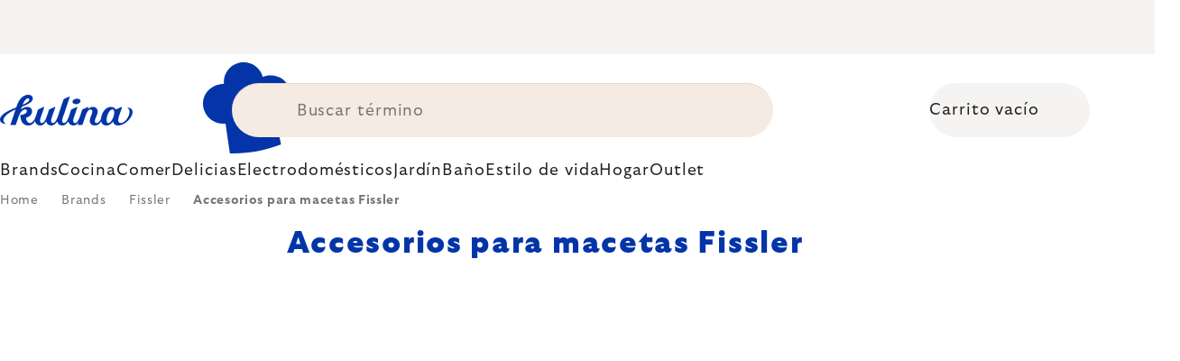

--- FILE ---
content_type: text/html; charset=utf-8
request_url: https://www.kulina.es/accesorios-para-macetas-fissler/
body_size: 41993
content:
<!doctype html><html lang="en" dir="ltr" class="header-background-light external-fonts-loaded"><head><meta charset="utf-8" /><meta name="viewport" content="width=device-width,initial-scale=1" /><title>Accesorios para macetas Fissler 🔵 SELECCIONADO POR EXPERTOS</title><link rel="preconnect" href="https://cdn.myshoptet.com" /><link rel="dns-prefetch" href="https://cdn.myshoptet.com" /><link rel="preload" href="https://cdn.myshoptet.com/prj/dist/master/cms/libs/jquery/jquery-1.11.3.min.js" as="script" /><script>
dataLayer = [];
dataLayer.push({'shoptet' : {
    "pageId": 13858,
    "pageType": "parametricCategory",
    "currency": "EUR",
    "currencyInfo": {
        "decimalSeparator": ",",
        "exchangeRate": 1,
        "priceDecimalPlaces": 2,
        "symbol": "\u20ac",
        "symbolLeft": 0,
        "thousandSeparator": " "
    },
    "language": "en",
    "projectId": 526783,
    "category": {
        "guid": "b3506423-5e6c-4010-ade0-58f8211d554f",
        "path": "Brands | Fissler",
        "parentCategoryGuid": "a5a5d32c-0fe9-49cf-8015-f50f616f8ecf"
    },
    "cartInfo": {
        "id": null,
        "freeShipping": false,
        "freeShippingFrom": 0,
        "leftToFreeGift": {
            "formattedPrice": "0 \u20ac",
            "priceLeft": 0
        },
        "freeGift": false,
        "leftToFreeShipping": {
            "priceLeft": 0,
            "dependOnRegion": 0,
            "formattedPrice": "0 \u20ac"
        },
        "discountCoupon": [],
        "getNoBillingShippingPrice": {
            "withoutVat": 0,
            "vat": 0,
            "withVat": 0
        },
        "cartItems": [],
        "taxMode": "ORDINARY"
    },
    "cart": [],
    "customer": {
        "priceRatio": 1,
        "priceListId": 1,
        "groupId": null,
        "registered": false,
        "mainAccount": false
    }
}});
</script>
<meta property="og:type" content="website"><meta property="og:site_name" content="kulina.es"><meta property="og:url" content="https://www.kulina.es/accesorios-para-macetas-fissler/"><meta property="og:title" content="Accesorios para macetas Fissler 🔵 SELECCIONADO POR EXPERTOS"><meta name="author" content="Kulina.es"><meta name="web_author" content="Shoptet.cz"><meta name="dcterms.rightsHolder" content="www.kulina.es"><meta name="robots" content="index,follow"><meta property="og:image" content="https://cdn.myshoptet.com/usr/www.kulina.es/user/front_images/ogImage/hp.png?t=1769280678"><meta name="description" content="Descubre la calidad 🔵 Accesorios para macetas Fissler ▪️ Envío inmediato ▪️ 100 días para devoluciones gratuitas ▪️ Más de 50 000 valoraciones de clientes ▶ ¡Haz tu pedido en Kulina.es!"><meta property="og:description" content="Descubre la calidad 🔵 Accesorios para macetas Fissler ▪️ Envío inmediato ▪️ 100 días para devoluciones gratuitas ▪️ Más de 50 000 valoraciones de clientes ▶ ¡Haz tu pedido en Kulina.es!"><style>:root {--color-primary: #383533;--color-primary-h: 24;--color-primary-s: 5%;--color-primary-l: 21%;--color-primary-hover: #000000;--color-primary-hover-h: 0;--color-primary-hover-s: 0%;--color-primary-hover-l: 0%;--color-secondary: #c73d1b;--color-secondary-h: 12;--color-secondary-s: 76%;--color-secondary-l: 44%;--color-secondary-hover: #e24019;--color-secondary-hover-h: 12;--color-secondary-hover-s: 80%;--color-secondary-hover-l: 49%;--color-tertiary: #383533;--color-tertiary-h: 24;--color-tertiary-s: 5%;--color-tertiary-l: 21%;--color-tertiary-hover: #383533;--color-tertiary-hover-h: 24;--color-tertiary-hover-s: 5%;--color-tertiary-hover-l: 21%;--color-header-background: #ffffff;--template-font: "sans-serif";--template-headings-font: "sans-serif";--header-background-url: none;--cookies-notice-background: #1A1937;--cookies-notice-color: #F8FAFB;--cookies-notice-button-hover: #f5f5f5;--cookies-notice-link-hover: #27263f;--templates-update-management-preview-mode-content: "Template update preview is active for your browser."}</style>
    <script>var shoptet = shoptet || {};</script>
    <script src="https://cdn.myshoptet.com/prj/dist/master/shop/dist/main-3g-header.js.05f199e7fd2450312de2.js"></script>
<!-- User include --><!-- api 426(80) html code header -->
<style> :root { --dklab-lastvisited-background-color: #FFFFFF; } </style>
<!-- api 428(82) html code header -->
<style>
        :root {
            --dklab-favourites-flag-color: #C73D1B;
            --dklab-favourites-flag-text-color: #FFFFFF;
            --dklab-favourites-add-text-color: #000000;            
            --dklab-favourites-remove-text-color: #C73D1B;            
            --dklab-favourites-add-text-detail-color: #000000;            
            --dklab-favourites-remove-text-detail-color: #C73D1B;            
            --dklab-favourites-header-icon-color: #000000;            
            --dklab-favourites-counter-color: #000000;            
        } </style>
<!-- api 498(150) html code header -->
<script async src="https://scripts.luigisbox.tech/LBX-354202.js"></script><meta name="luigisbox-tracker-id" content="297830-354202,en"/><script type="text/javascript">const isPlpEnabled = sessionStorage.getItem('lbPlpEnabled') === 'true';if (isPlpEnabled) {const style = document.createElement("style");style.type = "text/css";style.id = "lb-plp-style";style.textContent = `body.type-category #content-wrapper,body.type-search #content-wrapper,body.type-category #content,body.type-search #content,body.type-category #content-in,body.type-search #content-in,body.type-category #main-in,body.type-search #main-in {min-height: 100vh;}body.type-category #content-wrapper > *,body.type-search #content-wrapper > *,body.type-category #content > *,body.type-search #content > *,body.type-category #content-in > *,body.type-search #content-in > *,body.type-category #main-in > *,body.type-search #main-in > * {display: none;}`;document.head.appendChild(style);}</script>
<!-- api 1012(643) html code header -->
<style data-purpose="gopay-hiding-apple-pay">
	div[data-guid="72a1c26c-0eaf-11ee-8114-ae0966dd538a"] {
		display: none
	}
</style>
<!-- api 608(256) html code header -->
<link rel="stylesheet" href="https://cdn.myshoptet.com/usr/api2.dklab.cz/user/documents/_doplnky/bannery/526783/3183/526783_3183.css" type="text/css" /><style>
        :root {
            --dklab-bannery-b-hp-padding: 15px;
            --dklab-bannery-b-hp-box-padding: 0px;
            --dklab-bannery-b-hp-big-screen: 33.333%;
            --dklab-bannery-b-hp-medium-screen: 33.333%;
            --dklab-bannery-b-hp-small-screen: 33.333%;
            --dklab-bannery-b-hp-tablet-screen: 33.333%;
            --dklab-bannery-b-hp-mobile-screen: 100%;

            --dklab-bannery-i-hp-icon-color: #000000;
            --dklab-bannery-i-hp-color: #000000;
            --dklab-bannery-i-hp-background: #FFFFFF;            
            
            --dklab-bannery-i-d-icon-color: #000000;
            --dklab-bannery-i-d-color: #000000;
            --dklab-bannery-i-d-background: #FFFFFF;


            --dklab-bannery-i-hp-w-big-screen: 4;
            --dklab-bannery-i-hp-w-medium-screen: 4;
            --dklab-bannery-i-hp-w-small-screen: 4;
            --dklab-bannery-i-hp-w-tablet-screen: 4;
            --dklab-bannery-i-hp-w-mobile-screen: 2;
            
            --dklab-bannery-i-d-w-big-screen: 4;
            --dklab-bannery-i-d-w-medium-screen: 4;
            --dklab-bannery-i-d-w-small-screen: 4;
            --dklab-bannery-i-d-w-tablet-screen: 4;
            --dklab-bannery-i-d-w-mobile-screen: 2;

        }</style>
<!-- api 1004(637) html code header -->
<script>
                /* Ellity */      
                /* Compatibility */
                     
      window.mehub = window.mehub || {};
      window.mehub.bonus = {
        businessId: 'd46fcb0a-feae-4fd3-8e64-5adceb1c4785',
        addonId: '8a235400-96a2-4fe3-9aa4-411216de2abe'
      }
    
                /* Latest */
                           
      window.ellity = window.ellity || {};
      window.ellity.bonus = {
        businessId: 'd46fcb0a-feae-4fd3-8e64-5adceb1c4785',
        addonId: '8a235400-96a2-4fe3-9aa4-411216de2abe'
      }
    
                /* Extensions */
                
        window.ellity.gifts = {
          giftCodes: ["GIFT0003","GIFT1076","GIFT1077","GIFT0011","GIFT1078","GIFT0001"],
          mode: "surprise",
          giftModes: {"GIFT0003":"surprise","GIFT1076":"surprise","GIFT1077":"surprise","GIFT0011":"surprise","GIFT1078":"surprise","GIFT0001":"surprise"},
          enabled: true,
        }

        window.document.documentElement.classList.add('ellity-gifts-enabled')
      
                </script>
<!-- api html code header -->
<script async src="https://scripts.luigisbox.tech/LBX-354202.js"></script>

<link rel="stylesheet" href="https://cdn.myshoptet.com/usr/361817.myshoptet.com/user/documents/dklab-fl/css/style_dklab_font-primary.min.css?v=1769184107" /><link rel="preconnect" href="https://fonts.googleapis.com">
<link rel="preconnect" href="https://fonts.gstatic.com" crossorigin>

<link rel="dns-prefetch" href="//live.luigisbox.tech">

<script>
//mark nemazat
window.globalCarriersDayShift = "0";
window.uploadedMark = "1769184107";
window.idEshop = "29";
window.brandsGuid = "a5a5d32c-0fe9-49cf-8015-f50f616f8ecf";
window.bannersHp = {"n":3,"c":"is-template2"};
window.bannersPlp = ["e7bf9452-e61b-4f46-a4c0-e39ec36a4260","e3b401c9-660e-49be-bb56-a4c5d19cea29","cd7f3904-f30a-4375-a0b2-be45a9667650","06ef357f-6680-48d4-87ee-2bdf12fb53ed","d1bcd21d-4edb-4fa3-9eec-d2516b897f26","ff9ff8a0-85cf-4fa0-9e3a-35fea9bf1802"];
</script>

<script src="https://cdn.myshoptet.com/usr/361817.myshoptet.com/user/documents/dklab-fl/js/script_dklab_moves.min.js?v=1769184107" ></script>

<link rel="stylesheet" href="https://cdn.myshoptet.com/usr/361817.myshoptet.com/user/documents/dklab-fl/css/style_dklab.min.css?v=1769184107" />
<link rel="stylesheet" href="https://cdn.myshoptet.com/usr/www.kulina.cz/user/documents/cookies/cookieconsent.css?v=1769184107" />
<script src="https://cdn.myshoptet.com/usr/www.kulina.cz/user/documents/dklab/project/datalayers/static/static-29.js?v=1769184107"></script>
<script src="https://cdn.myshoptet.com/usr/www.kulina.cz/user/documents/dklab/project/datalayers/lang/lang-29.js?v=1769184107"></script>
<script src="https://cdn.myshoptet.com/usr/361817.myshoptet.com/user/documents/dklab-fl/_templates/js/templates-luigis-box.js?v=1769184107"></script>
<script src="https://cdn.myshoptet.com/usr/www.kulina.cz/user/documents/dklab/project/banners/29.js?v=1769184107"></script>
<script src="https://cdn.myshoptet.com/usr/www.kulina.cz/user/documents/dklab/project/banners/categoriesPair/29.js?v=1769184107"></script>

<script src="https://cdn.luigisbox.tech/autocomplete.js" async="async" ></script>
<script src="https://cdn.luigisbox.tech/search.js" async="async" ></script>
<script src="https://cdn.luigisbox.tech/recco.js" async="async" ></script>

<style>
/* Fix pro zobrazení banneru v kategorii na celou šířku */
#content .dklabBanplusKategorie {grid-column: 1 / -1;}
</style>

<!-- Recenze DL -->
<script src="https://cdn.myshoptet.com/usr/www.kulina.cz/user/documents/dklab/project/reviews/29.js?v=1769184107"></script>

<script src="https://unpkg.com/masonry-layout@4/dist/masonry.pkgd.min.js"></script>

<script type="text/javascript">
var date = new Date(); 
date.setMilliseconds(0); date.setSeconds(0); date.setMinutes(Math.round(date.getMinutes() / 5) * 5);
var jsProductsCountFile = 'https://cdn.myshoptet.com/usr/www.kulina.cz/user/documents/dklab/project/products_count/29.js?v=' + date.getTime();
var productsCountScriptEl = document.createElement("script");
(function (attrs) { Object.keys(attrs).forEach(function (key) { productsCountScriptEl.setAttribute(key, attrs[key]); }); })
({"src":jsProductsCountFile, "type":"text/javascript", "async":true, "charset":"utf-8"});
document.getElementsByTagName("head")[0].appendChild(productsCountScriptEl);  
</script>


<script src="https://cdn-widgetsrepository.yotpo.com/v1/loader/9SfihYr2aZWFMn4XpnTtue2558Trc1qaZHAExM2E" async></script>

<style>
  /*body.ordering-process form#select-country-payment #deliveryCountryId {display: none;}*/
</style>
<!-- service 608(256) html code header -->
<link rel="stylesheet" href="https://cdn.myshoptet.com/usr/api.dklab.cz/user/documents/fontawesome/css/all.css?v=1.02" type="text/css" />
<!-- service 619(267) html code header -->
<link href="https://cdn.myshoptet.com/usr/fvstudio.myshoptet.com/user/documents/addons/cartupsell.min.css?24.11.1" rel="stylesheet">
<!-- service 1004(637) html code header -->
<script src="https://mehub-framework.web.app/main.bundle.js?v=1"></script>
<!-- service 428(82) html code header -->
<style>
@font-face {
    font-family: 'oblibene';
    src:  url('https://cdn.myshoptet.com/usr/api2.dklab.cz/user/documents/_doplnky/oblibene/font/oblibene.eot?v1');
    src:  url('https://cdn.myshoptet.com/usr/api2.dklab.cz/user/documents/_doplnky/oblibene/font/oblibene.eot?v1#iefix') format('embedded-opentype'),
    url('https://cdn.myshoptet.com/usr/api2.dklab.cz/user/documents/_doplnky/oblibene/font/oblibene.ttf?v1') format('truetype'),
    url('https://cdn.myshoptet.com/usr/api2.dklab.cz/user/documents/_doplnky/oblibene/font/oblibene.woff?v1') format('woff'),
    url('https://cdn.myshoptet.com/usr/api2.dklab.cz/user/documents/_doplnky/oblibene/font/oblibene.svg?v1') format('svg');
    font-weight: normal;
    font-style: normal;
}
</style>
<script>
var dklabFavIndividual;
</script>
<!-- project html code header -->
<meta name="facebook-domain-verification" content="guj1ksliv7oe9p0zowzlj4isoqudl3" />
<!-- /User include --><link rel="shortcut icon" href="/favicon.ico" type="image/x-icon" /><link rel="canonical" href="https://www.kulina.es/accesorios-para-macetas-fissler/" /><script>!function(){var t={9196:function(){!function(){var t=/\[object (Boolean|Number|String|Function|Array|Date|RegExp)\]/;function r(r){return null==r?String(r):(r=t.exec(Object.prototype.toString.call(Object(r))))?r[1].toLowerCase():"object"}function n(t,r){return Object.prototype.hasOwnProperty.call(Object(t),r)}function e(t){if(!t||"object"!=r(t)||t.nodeType||t==t.window)return!1;try{if(t.constructor&&!n(t,"constructor")&&!n(t.constructor.prototype,"isPrototypeOf"))return!1}catch(t){return!1}for(var e in t);return void 0===e||n(t,e)}function o(t,r,n){this.b=t,this.f=r||function(){},this.d=!1,this.a={},this.c=[],this.e=function(t){return{set:function(r,n){u(c(r,n),t.a)},get:function(r){return t.get(r)}}}(this),i(this,t,!n);var e=t.push,o=this;t.push=function(){var r=[].slice.call(arguments,0),n=e.apply(t,r);return i(o,r),n}}function i(t,n,o){for(t.c.push.apply(t.c,n);!1===t.d&&0<t.c.length;){if("array"==r(n=t.c.shift()))t:{var i=n,a=t.a;if("string"==r(i[0])){for(var f=i[0].split("."),s=f.pop(),p=(i=i.slice(1),0);p<f.length;p++){if(void 0===a[f[p]])break t;a=a[f[p]]}try{a[s].apply(a,i)}catch(t){}}}else if("function"==typeof n)try{n.call(t.e)}catch(t){}else{if(!e(n))continue;for(var l in n)u(c(l,n[l]),t.a)}o||(t.d=!0,t.f(t.a,n),t.d=!1)}}function c(t,r){for(var n={},e=n,o=t.split("."),i=0;i<o.length-1;i++)e=e[o[i]]={};return e[o[o.length-1]]=r,n}function u(t,o){for(var i in t)if(n(t,i)){var c=t[i];"array"==r(c)?("array"==r(o[i])||(o[i]=[]),u(c,o[i])):e(c)?(e(o[i])||(o[i]={}),u(c,o[i])):o[i]=c}}window.DataLayerHelper=o,o.prototype.get=function(t){var r=this.a;t=t.split(".");for(var n=0;n<t.length;n++){if(void 0===r[t[n]])return;r=r[t[n]]}return r},o.prototype.flatten=function(){this.b.splice(0,this.b.length),this.b[0]={},u(this.a,this.b[0])}}()}},r={};function n(e){var o=r[e];if(void 0!==o)return o.exports;var i=r[e]={exports:{}};return t[e](i,i.exports,n),i.exports}n.n=function(t){var r=t&&t.__esModule?function(){return t.default}:function(){return t};return n.d(r,{a:r}),r},n.d=function(t,r){for(var e in r)n.o(r,e)&&!n.o(t,e)&&Object.defineProperty(t,e,{enumerable:!0,get:r[e]})},n.o=function(t,r){return Object.prototype.hasOwnProperty.call(t,r)},function(){"use strict";n(9196)}()}();</script>    <!-- Global site tag (gtag.js) - Google Analytics -->
    <script async src="https://www.googletagmanager.com/gtag/js?id=G-JEW21BQEVB"></script>
    <script>
        
        window.dataLayer = window.dataLayer || [];
        function gtag(){dataLayer.push(arguments);}
        

        
        gtag('js', new Date());

                gtag('config', 'UA-10619072-14', { 'groups': "UA" });
        
                gtag('config', 'G-JEW21BQEVB', {"groups":"GA4","send_page_view":false,"content_group":"category","currency":"EUR","page_language":"en"});
        
                gtag('config', 'AW-11024430830', {"allow_enhanced_conversions":true});
        
        
        
        
        
                    gtag('event', 'page_view', {"send_to":"GA4","page_language":"en","content_group":"category","currency":"EUR"});
        
        
        
        
        
        
        
        
        
        
        
        
        
        document.addEventListener('DOMContentLoaded', function() {
            if (typeof shoptet.tracking !== 'undefined') {
                for (var id in shoptet.tracking.bannersList) {
                    gtag('event', 'view_promotion', {
                        "send_to": "UA",
                        "promotions": [
                            {
                                "id": shoptet.tracking.bannersList[id].id,
                                "name": shoptet.tracking.bannersList[id].name,
                                "position": shoptet.tracking.bannersList[id].position
                            }
                        ]
                    });
                }
            }

            shoptet.consent.onAccept(function(agreements) {
                if (agreements.length !== 0) {
                    console.debug('gtag consent accept');
                    var gtagConsentPayload =  {
                        'ad_storage': agreements.includes(shoptet.config.cookiesConsentOptPersonalisation)
                            ? 'granted' : 'denied',
                        'analytics_storage': agreements.includes(shoptet.config.cookiesConsentOptAnalytics)
                            ? 'granted' : 'denied',
                                                                                                'ad_user_data': agreements.includes(shoptet.config.cookiesConsentOptPersonalisation)
                            ? 'granted' : 'denied',
                        'ad_personalization': agreements.includes(shoptet.config.cookiesConsentOptPersonalisation)
                            ? 'granted' : 'denied',
                        };
                    console.debug('update consent data', gtagConsentPayload);
                    gtag('consent', 'update', gtagConsentPayload);
                    dataLayer.push(
                        { 'event': 'update_consent' }
                    );
                }
            });
        });
    </script>
</head><body class="desktop id-13858 in-accesorios-para-macetas-fissler template-11 type-category subtype-category-parametric multiple-columns-body columns-3 blank-mode blank-mode-css ums_forms_redesign--off ums_a11y_category_page--on ums_discussion_rating_forms--off ums_flags_display_unification--on ums_a11y_login--off mobile-header-version-0">
        <div id="fb-root"></div>
        <script>
            window.fbAsyncInit = function() {
                FB.init({
                    autoLogAppEvents : true,
                    xfbml            : true,
                    version          : 'v24.0'
                });
            };
        </script>
        <script async defer crossorigin="anonymous" src="https://connect.facebook.net/en_US/sdk.js#xfbml=1&version=v24.0"></script><a href="#content" class="skip-link sr-only">Skip to content</a><div class="overall-wrapper"><div class="site-msg information"><div class="container"><div class="text"><div class="c-top-banner top-banner-template" data-skelet=""></div></div><div class="close js-close-information-msg"></div></div></div><div class="user-action"><div class="container"><div class="user-action-in"><div class="user-action-login popup-widget login-widget"><div class="popup-widget-inner"><h2 id="loginHeading">Login to your account</h2><div id="customerLogin"><form action="/action/Customer/Login/" method="post" id="formLoginIncluded" class="csrf-enabled formLogin" data-testid="formLogin"><input type="hidden" name="referer" value="" /><div class="form-group"><div class="input-wrapper email js-validated-element-wrapper no-label"><input type="email" name="email" class="form-control" autofocus placeholder="E-mail Address (eg. John@myemail.com)" data-testid="inputEmail" autocomplete="email" required /></div></div><div class="form-group"><div class="input-wrapper password js-validated-element-wrapper no-label"><input type="password" name="password" class="form-control" placeholder="Password" data-testid="inputPassword" autocomplete="current-password" required /><span class="no-display">You cannot fill out this field</span><input type="text" name="surname" value="" class="no-display" /></div></div><div class="form-group"><div class="login-wrapper"><button type="submit" class="btn btn-secondary btn-text btn-login" data-testid="buttonSubmit">Login</button><div class="password-helper"><a href="/registration/" data-testid="signup" rel="nofollow">New registration</a><a href="/client-center/forgotten-password/" rel="nofollow">Forgotten password</a></div></div></div><div class="social-login-buttons"><div class="social-login-buttons-divider"><span>or</span></div><div class="form-group"><a href="/action/Social/login/?provider=Facebook" class="login-btn facebook" rel="nofollow"><span class="login-facebook-icon"></span><strong>Login with Facebook</strong></a></div><div class="form-group"><a href="/action/Social/login/?provider=Google" class="login-btn google" rel="nofollow"><span class="login-google-icon"></span><strong>Login with Google</strong></a></div></div></form>
</div></div></div>
    <div id="cart-widget" class="user-action-cart popup-widget cart-widget loader-wrapper" data-testid="popupCartWidget" role="dialog" aria-hidden="true"><div class="popup-widget-inner cart-widget-inner place-cart-here"><div class="loader-overlay"><div class="loader"></div></div></div><div class="cart-widget-button"><a href="/cart/" class="btn btn-conversion" id="continue-order-button" rel="nofollow" data-testid="buttonNextStep">Proceed to cart</a></div></div></div>
</div></div><div class="top-navigation-bar" data-testid="topNavigationBar">

    <div class="container">

        <div class="top-navigation-contacts">
            <strong>Customer support:</strong><a href="tel:+34910035439" class="project-phone" aria-label="Call +34910035439" data-testid="contactboxPhone"><span>+34 910 035 439</span></a><a href="mailto:info@kulina.es" class="project-email" data-testid="contactboxEmail"><span>info@kulina.es</span></a>        </div>

                            <div class="top-navigation-menu">
                <div class="top-navigation-menu-trigger"></div>
                <ul class="top-navigation-bar-menu">
                                            <li class="top-navigation-menu-item-29">
                            <a href="/contactos/">Contacto</a>
                        </li>
                                    </ul>
                <ul class="top-navigation-bar-menu-helper"></ul>
            </div>
        
        <div class="top-navigation-tools">
            <div class="responsive-tools">
                <a href="#" class="toggle-window" data-target="search" aria-label="Search" data-testid="linkSearchIcon"></a>
                                                            <a href="#" class="toggle-window" data-target="login"></a>
                                                    <a href="#" class="toggle-window" data-target="navigation" aria-label="Menu" data-testid="hamburgerMenu"></a>
            </div>
                        <a href="/login/?backTo=%2Faccesorios-para-macetas-fissler%2F" class="top-nav-button top-nav-button-login primary login toggle-window" data-target="login" data-testid="signin" rel="nofollow"><span>Login</span></a>        </div>

    </div>

</div>
<header id="header"><div class="container navigation-wrapper">
    <div class="header-top">
        <div class="site-name-wrapper">
            <div class="site-name"><a href="/" data-testid="linkWebsiteLogo"><img src="https://cdn.myshoptet.com/usr/www.kulina.es/user/logos/logo-blue.svg" alt="Kulina.es" fetchpriority="low" /></a></div>        </div>
        <div class="search" itemscope itemtype="https://schema.org/WebSite">
            <meta itemprop="headline" content="Accesorios para macetas Fissler"/><meta itemprop="url" content="https://www.kulina.es"/><meta itemprop="text" content="Descubre la calidad 🔵 Accesorios para macetas Fissler ▪️ Envío inmediato ▪️ 100 días para devoluciones gratuitas ▪️ Más de 50 000 valoraciones de clientes ▶ ¡Haz tu pedido en Kulina.es!"/>            <form action="/action/ProductSearch/prepareString/" method="post"
    id="formSearchForm" class="search-form compact-form js-search-main"
    itemprop="potentialAction" itemscope itemtype="https://schema.org/SearchAction" data-testid="searchForm">
    <fieldset>
        <meta itemprop="target"
            content="https://www.kulina.es/search/?string={string}"/>
        <input type="hidden" name="language" value="en"/>
        
            
<input
    type="search"
    name="string"
        class="query-input form-control search-input js-search-input"
    placeholder="Search term"
    autocomplete="off"
    required
    itemprop="query-input"
    aria-label="Search"
    data-testid="searchInput"
>
            <button type="submit" class="btn btn-default" data-testid="searchBtn">Search</button>
        
    </fieldset>
</form>
        </div>
        <div class="navigation-buttons">
                
    <a href="/cart/" class="btn btn-icon toggle-window cart-count" data-target="cart" data-hover="true" data-redirect="true" data-testid="headerCart" rel="nofollow" aria-haspopup="dialog" aria-expanded="false" aria-controls="cart-widget">
        
                <span class="sr-only">Shopping cart</span>
        
            <span class="cart-price visible-lg-inline-block" data-testid="headerCartPrice">
                                    Empty cart                            </span>
        
    
            </a>
        </div>
    </div>
    <nav id="navigation" aria-label="Main menu" data-collapsible="true"><div class="navigation-in menu"><ul class="menu-level-1" role="menubar" data-testid="headerMenuItems"><li class="menu-item-10663 ext" role="none"><a href="/inspiracion/" data-testid="headerMenuItem" role="menuitem" aria-haspopup="true" aria-expanded="false"><b>Inspiración</b><span class="submenu-arrow"></span></a><ul class="menu-level-2" aria-label="Inspiración" tabindex="-1" role="menu"><li class="menu-item-11233 has-third-level" role="none"><a href="/campaign/" class="menu-image" data-testid="headerMenuItem" tabindex="-1" aria-hidden="true"><img src="data:image/svg+xml,%3Csvg%20width%3D%22140%22%20height%3D%22100%22%20xmlns%3D%22http%3A%2F%2Fwww.w3.org%2F2000%2Fsvg%22%3E%3C%2Fsvg%3E" alt="" aria-hidden="true" width="140" height="100"  data-src="https://cdn.myshoptet.com/prj/dist/master/cms/templates/frontend_templates/00/img/folder.svg" fetchpriority="low" /></a><div><a href="/campaign/" data-testid="headerMenuItem" role="menuitem"><span>Tema del mes</span></a>
                                                    <ul class="menu-level-3" role="menu">
                                                                    <li class="menu-item-17932" role="none">
                                        <a href="/mill-mortar-collections/" data-testid="headerMenuItem" role="menuitem">
                                            Mill &amp; Mortar Collections</a>,                                    </li>
                                                                    <li class="menu-item-13378" role="none">
                                        <a href="/pf-sale/" data-testid="headerMenuItem" role="menuitem">
                                            Rebajas de Año Nuevo</a>,                                    </li>
                                                                    <li class="menu-item-17827" role="none">
                                        <a href="/circulon-scratchdefense/" data-testid="headerMenuItem" role="menuitem">
                                            Circulon ScratchDefense</a>,                                    </li>
                                                                    <li class="menu-item-17758" role="none">
                                        <a href="/scandi-design/" data-testid="headerMenuItem" role="menuitem">
                                            Scandi design</a>,                                    </li>
                                                                    <li class="menu-item-16414" role="none">
                                        <a href="/grill-party/" data-testid="headerMenuItem" role="menuitem">
                                            Grill party</a>,                                    </li>
                                                                    <li class="menu-item-14172" role="none">
                                        <a href="/kulina-fest/" data-testid="headerMenuItem" role="menuitem">
                                            Kulina Fest</a>,                                    </li>
                                                                    <li class="menu-item-14175" role="none">
                                        <a href="/electrofest/" data-testid="headerMenuItem" role="menuitem">
                                            Electrofest</a>,                                    </li>
                                                                    <li class="menu-item-14883" role="none">
                                        <a href="/mij-collections/" data-testid="headerMenuItem" role="menuitem">
                                            MIJ Collections</a>,                                    </li>
                                                                    <li class="menu-item-14088" role="none">
                                        <a href="/pinkmania/" data-testid="headerMenuItem" role="menuitem">
                                            Pinkmania</a>,                                    </li>
                                                                    <li class="menu-item-15296" role="none">
                                        <a href="/db-steel/" data-testid="headerMenuItem" role="menuitem">
                                            Sartenes de acero de Buyer</a>,                                    </li>
                                                                    <li class="menu-item-15007" role="none">
                                        <a href="/hero-month/" data-testid="headerMenuItem" role="menuitem">
                                            Ofertas del mes</a>                                    </li>
                                                            </ul>
                        </div></li><li class="menu-item-11242" role="none"><a href="/shopping-guide-2/" class="menu-image" data-testid="headerMenuItem" tabindex="-1" aria-hidden="true"><img src="data:image/svg+xml,%3Csvg%20width%3D%22140%22%20height%3D%22100%22%20xmlns%3D%22http%3A%2F%2Fwww.w3.org%2F2000%2Fsvg%22%3E%3C%2Fsvg%3E" alt="" aria-hidden="true" width="140" height="100"  data-src="https://cdn.myshoptet.com/prj/dist/master/cms/templates/frontend_templates/00/img/folder.svg" fetchpriority="low" /></a><div><a href="/shopping-guide-2/" data-testid="headerMenuItem" role="menuitem"><span>Guía de compras</span></a>
                        </div></li><li class="menu-item-10660" role="none"><a href="/black-friday/" class="menu-image" data-testid="headerMenuItem" tabindex="-1" aria-hidden="true"><img src="data:image/svg+xml,%3Csvg%20width%3D%22140%22%20height%3D%22100%22%20xmlns%3D%22http%3A%2F%2Fwww.w3.org%2F2000%2Fsvg%22%3E%3C%2Fsvg%3E" alt="" aria-hidden="true" width="140" height="100"  data-src="https://cdn.myshoptet.com/prj/dist/master/cms/templates/frontend_templates/00/img/folder.svg" fetchpriority="low" /></a><div><a href="/black-friday/" data-testid="headerMenuItem" role="menuitem"><span>Black Friday</span></a>
                        </div></li><li class="menu-item-13312" role="none"><a href="/advent/" class="menu-image" data-testid="headerMenuItem" tabindex="-1" aria-hidden="true"><img src="data:image/svg+xml,%3Csvg%20width%3D%22140%22%20height%3D%22100%22%20xmlns%3D%22http%3A%2F%2Fwww.w3.org%2F2000%2Fsvg%22%3E%3C%2Fsvg%3E" alt="" aria-hidden="true" width="140" height="100"  data-src="https://cdn.myshoptet.com/prj/dist/master/cms/templates/frontend_templates/00/img/folder.svg" fetchpriority="low" /></a><div><a href="/advent/" data-testid="headerMenuItem" role="menuitem"><span>Navidad</span></a>
                        </div></li><li class="menu-item-11248 has-third-level" role="none"><a href="/our-tips/" class="menu-image" data-testid="headerMenuItem" tabindex="-1" aria-hidden="true"><img src="data:image/svg+xml,%3Csvg%20width%3D%22140%22%20height%3D%22100%22%20xmlns%3D%22http%3A%2F%2Fwww.w3.org%2F2000%2Fsvg%22%3E%3C%2Fsvg%3E" alt="" aria-hidden="true" width="140" height="100"  data-src="https://cdn.myshoptet.com/prj/dist/master/cms/templates/frontend_templates/00/img/folder.svg" fetchpriority="low" /></a><div><a href="/our-tips/" data-testid="headerMenuItem" role="menuitem"><span>Nuestros consejos</span></a>
                                                    <ul class="menu-level-3" role="menu">
                                                                    <li class="menu-item-18007" role="none">
                                        <a href="/wmf-pans/" data-testid="headerMenuItem" role="menuitem">
                                            WMF Pans</a>,                                    </li>
                                                                    <li class="menu-item-11611" role="none">
                                        <a href="/week-mind/" data-testid="headerMenuItem" role="menuitem">
                                            Semana para la mente</a>,                                    </li>
                                                                    <li class="menu-item-11614" role="none">
                                        <a href="/severin-grills/" data-testid="headerMenuItem" role="menuitem">
                                            Asar a la parrilla con Severin</a>,                                    </li>
                                                                    <li class="menu-item-11569" role="none">
                                        <a href="/tefal-ingenio/" data-testid="headerMenuItem" role="menuitem">
                                            Tefal Ingenio - Platos apilables inteligentes</a>,                                    </li>
                                                                    <li class="menu-item-11641" role="none">
                                        <a href="/brabantia-tips/" data-testid="headerMenuItem" role="menuitem">
                                            Inspiraciones de Brabantia</a>,                                    </li>
                                                                    <li class="menu-item-11236" role="none">
                                        <a href="/bestsellers/" data-testid="headerMenuItem" role="menuitem">
                                            Superventas</a>,                                    </li>
                                                                    <li class="menu-item-11239" role="none">
                                        <a href="/gift-guide/" data-testid="headerMenuItem" role="menuitem">
                                            Guía de compras</a>,                                    </li>
                                                                    <li class="menu-item-13315" role="none">
                                        <a href="/advent-deco/" data-testid="headerMenuItem" role="menuitem">
                                            Ambiente navideño</a>,                                    </li>
                                                                    <li class="menu-item-15997" role="none">
                                        <a href="/xmas-checklist/" data-testid="headerMenuItem" role="menuitem">
                                            Lista de verificación navideña</a>,                                    </li>
                                                                    <li class="menu-item-10870" role="none">
                                        <a href="/cheques-regalo/" data-testid="headerMenuItem" role="menuitem">
                                            Cheques regalo</a>,                                    </li>
                                                                    <li class="menu-item-13363" role="none">
                                        <a href="/db/" data-testid="headerMenuItem" role="menuitem">
                                            Días de &quot;de Buyer&quot;</a>,                                    </li>
                                                                    <li class="menu-item-13327" role="none">
                                        <a href="/coffee-days/" data-testid="headerMenuItem" role="menuitem">
                                            Días de café</a>                                    </li>
                                                            </ul>
                        </div></li></ul></li>
<li class="menu-item-10642" role="none"><a href="/new-in/" data-testid="headerMenuItem" role="menuitem" aria-expanded="false"><b>Nuevo en</b></a></li>
<li class="menu-item-10645 ext" role="none"><a href="/brands/" data-testid="headerMenuItem" role="menuitem" aria-haspopup="true" aria-expanded="false"><b>Brands</b><span class="submenu-arrow"></span></a><ul class="menu-level-2" aria-label="Brands" tabindex="-1" role="menu"><li class="menu-item-17929" role="none"><a href="/ac-perchs-thehandel/" class="menu-image" data-testid="headerMenuItem" tabindex="-1" aria-hidden="true"><img src="data:image/svg+xml,%3Csvg%20width%3D%22140%22%20height%3D%22100%22%20xmlns%3D%22http%3A%2F%2Fwww.w3.org%2F2000%2Fsvg%22%3E%3C%2Fsvg%3E" alt="" aria-hidden="true" width="140" height="100"  data-src="https://cdn.myshoptet.com/prj/dist/master/cms/templates/frontend_templates/00/img/folder.svg" fetchpriority="low" /></a><div><a href="/ac-perchs-thehandel/" data-testid="headerMenuItem" role="menuitem"><span>A.C. Perch&#039;s Thehandel</span></a>
                        </div></li><li class="menu-item-10741" role="none"><a href="/akai/" class="menu-image" data-testid="headerMenuItem" tabindex="-1" aria-hidden="true"><img src="data:image/svg+xml,%3Csvg%20width%3D%22140%22%20height%3D%22100%22%20xmlns%3D%22http%3A%2F%2Fwww.w3.org%2F2000%2Fsvg%22%3E%3C%2Fsvg%3E" alt="" aria-hidden="true" width="140" height="100"  data-src="https://cdn.myshoptet.com/prj/dist/master/cms/templates/frontend_templates/00/img/folder.svg" fetchpriority="low" /></a><div><a href="/akai/" data-testid="headerMenuItem" role="menuitem"><span>Akai</span></a>
                        </div></li><li class="menu-item-11092" role="none"><a href="/alessi/" class="menu-image" data-testid="headerMenuItem" tabindex="-1" aria-hidden="true"><img src="data:image/svg+xml,%3Csvg%20width%3D%22140%22%20height%3D%22100%22%20xmlns%3D%22http%3A%2F%2Fwww.w3.org%2F2000%2Fsvg%22%3E%3C%2Fsvg%3E" alt="" aria-hidden="true" width="140" height="100"  data-src="https://cdn.myshoptet.com/prj/dist/master/cms/templates/frontend_templates/00/img/folder.svg" fetchpriority="low" /></a><div><a href="/alessi/" data-testid="headerMenuItem" role="menuitem"><span>Alessi</span></a>
                        </div></li><li class="menu-item-18010" role="none"><a href="/armando/" class="menu-image" data-testid="headerMenuItem" tabindex="-1" aria-hidden="true"><img src="data:image/svg+xml,%3Csvg%20width%3D%22140%22%20height%3D%22100%22%20xmlns%3D%22http%3A%2F%2Fwww.w3.org%2F2000%2Fsvg%22%3E%3C%2Fsvg%3E" alt="" aria-hidden="true" width="140" height="100"  data-src="https://cdn.myshoptet.com/prj/dist/master/cms/templates/frontend_templates/00/img/folder.svg" fetchpriority="low" /></a><div><a href="/armando/" data-testid="headerMenuItem" role="menuitem"><span>ARMANDO</span></a>
                        </div></li><li class="menu-item-11032" role="none"><a href="/bamix/" class="menu-image" data-testid="headerMenuItem" tabindex="-1" aria-hidden="true"><img src="data:image/svg+xml,%3Csvg%20width%3D%22140%22%20height%3D%22100%22%20xmlns%3D%22http%3A%2F%2Fwww.w3.org%2F2000%2Fsvg%22%3E%3C%2Fsvg%3E" alt="" aria-hidden="true" width="140" height="100"  data-src="https://cdn.myshoptet.com/prj/dist/master/cms/templates/frontend_templates/00/img/folder.svg" fetchpriority="low" /></a><div><a href="/bamix/" data-testid="headerMenuItem" role="menuitem"><span>Bamix</span></a>
                        </div></li><li class="menu-item-11068" role="none"><a href="/bitz/" class="menu-image" data-testid="headerMenuItem" tabindex="-1" aria-hidden="true"><img src="data:image/svg+xml,%3Csvg%20width%3D%22140%22%20height%3D%22100%22%20xmlns%3D%22http%3A%2F%2Fwww.w3.org%2F2000%2Fsvg%22%3E%3C%2Fsvg%3E" alt="" aria-hidden="true" width="140" height="100"  data-src="https://cdn.myshoptet.com/prj/dist/master/cms/templates/frontend_templates/00/img/folder.svg" fetchpriority="low" /></a><div><a href="/bitz/" data-testid="headerMenuItem" role="menuitem"><span>Bitz</span></a>
                        </div></li><li class="menu-item-14471" role="none"><a href="/bjorn-wiinblad/" class="menu-image" data-testid="headerMenuItem" tabindex="-1" aria-hidden="true"><img src="data:image/svg+xml,%3Csvg%20width%3D%22140%22%20height%3D%22100%22%20xmlns%3D%22http%3A%2F%2Fwww.w3.org%2F2000%2Fsvg%22%3E%3C%2Fsvg%3E" alt="" aria-hidden="true" width="140" height="100"  data-src="https://cdn.myshoptet.com/prj/dist/master/cms/templates/frontend_templates/00/img/folder.svg" fetchpriority="low" /></a><div><a href="/bjorn-wiinblad/" data-testid="headerMenuItem" role="menuitem"><span>Bjørn Wiinblad</span></a>
                        </div></li><li class="menu-item-14905" role="none"><a href="/black-blum/" class="menu-image" data-testid="headerMenuItem" tabindex="-1" aria-hidden="true"><img src="data:image/svg+xml,%3Csvg%20width%3D%22140%22%20height%3D%22100%22%20xmlns%3D%22http%3A%2F%2Fwww.w3.org%2F2000%2Fsvg%22%3E%3C%2Fsvg%3E" alt="" aria-hidden="true" width="140" height="100"  data-src="https://cdn.myshoptet.com/prj/dist/master/cms/templates/frontend_templates/00/img/folder.svg" fetchpriority="low" /></a><div><a href="/black-blum/" data-testid="headerMenuItem" role="menuitem"><span>Black+Blum</span></a>
                        </div></li><li class="menu-item-10993" role="none"><a href="/blomus/" class="menu-image" data-testid="headerMenuItem" tabindex="-1" aria-hidden="true"><img src="data:image/svg+xml,%3Csvg%20width%3D%22140%22%20height%3D%22100%22%20xmlns%3D%22http%3A%2F%2Fwww.w3.org%2F2000%2Fsvg%22%3E%3C%2Fsvg%3E" alt="" aria-hidden="true" width="140" height="100"  data-src="https://cdn.myshoptet.com/prj/dist/master/cms/templates/frontend_templates/00/img/folder.svg" fetchpriority="low" /></a><div><a href="/blomus/" data-testid="headerMenuItem" role="menuitem"><span>Blomus</span></a>
                        </div></li><li class="menu-item-11125" role="none"><a href="/bloomingville/" class="menu-image" data-testid="headerMenuItem" tabindex="-1" aria-hidden="true"><img src="data:image/svg+xml,%3Csvg%20width%3D%22140%22%20height%3D%22100%22%20xmlns%3D%22http%3A%2F%2Fwww.w3.org%2F2000%2Fsvg%22%3E%3C%2Fsvg%3E" alt="" aria-hidden="true" width="140" height="100"  data-src="https://cdn.myshoptet.com/prj/dist/master/cms/templates/frontend_templates/00/img/folder.svg" fetchpriority="low" /></a><div><a href="/bloomingville/" data-testid="headerMenuItem" role="menuitem"><span>Bloomingville</span></a>
                        </div></li><li class="menu-item-11104" role="none"><a href="/brabantia/" class="menu-image" data-testid="headerMenuItem" tabindex="-1" aria-hidden="true"><img src="data:image/svg+xml,%3Csvg%20width%3D%22140%22%20height%3D%22100%22%20xmlns%3D%22http%3A%2F%2Fwww.w3.org%2F2000%2Fsvg%22%3E%3C%2Fsvg%3E" alt="" aria-hidden="true" width="140" height="100"  data-src="https://cdn.myshoptet.com/prj/dist/master/cms/templates/frontend_templates/00/img/folder.svg" fetchpriority="low" /></a><div><a href="/brabantia/" data-testid="headerMenuItem" role="menuitem"><span>Brabantia</span></a>
                        </div></li><li class="menu-item-11074" role="none"><a href="/bredemeijer/" class="menu-image" data-testid="headerMenuItem" tabindex="-1" aria-hidden="true"><img src="data:image/svg+xml,%3Csvg%20width%3D%22140%22%20height%3D%22100%22%20xmlns%3D%22http%3A%2F%2Fwww.w3.org%2F2000%2Fsvg%22%3E%3C%2Fsvg%3E" alt="" aria-hidden="true" width="140" height="100"  data-src="https://cdn.myshoptet.com/prj/dist/master/cms/templates/frontend_templates/00/img/folder.svg" fetchpriority="low" /></a><div><a href="/bredemeijer/" data-testid="headerMenuItem" role="menuitem"><span>Bredemeijer</span></a>
                        </div></li><li class="menu-item-14028" role="none"><a href="/bugatti/" class="menu-image" data-testid="headerMenuItem" tabindex="-1" aria-hidden="true"><img src="data:image/svg+xml,%3Csvg%20width%3D%22140%22%20height%3D%22100%22%20xmlns%3D%22http%3A%2F%2Fwww.w3.org%2F2000%2Fsvg%22%3E%3C%2Fsvg%3E" alt="" aria-hidden="true" width="140" height="100"  data-src="https://cdn.myshoptet.com/prj/dist/master/cms/templates/frontend_templates/00/img/folder.svg" fetchpriority="low" /></a><div><a href="/bugatti/" data-testid="headerMenuItem" role="menuitem"><span>Bugatti</span></a>
                        </div></li><li class="menu-item-15302" role="none"><a href="/cereria-molla/" class="menu-image" data-testid="headerMenuItem" tabindex="-1" aria-hidden="true"><img src="data:image/svg+xml,%3Csvg%20width%3D%22140%22%20height%3D%22100%22%20xmlns%3D%22http%3A%2F%2Fwww.w3.org%2F2000%2Fsvg%22%3E%3C%2Fsvg%3E" alt="" aria-hidden="true" width="140" height="100"  data-src="https://cdn.myshoptet.com/prj/dist/master/cms/templates/frontend_templates/00/img/folder.svg" fetchpriority="low" /></a><div><a href="/cereria-molla/" data-testid="headerMenuItem" role="menuitem"><span>Cereria Mollá</span></a>
                        </div></li><li class="menu-item-16399" role="none"><a href="/circulon/" class="menu-image" data-testid="headerMenuItem" tabindex="-1" aria-hidden="true"><img src="data:image/svg+xml,%3Csvg%20width%3D%22140%22%20height%3D%22100%22%20xmlns%3D%22http%3A%2F%2Fwww.w3.org%2F2000%2Fsvg%22%3E%3C%2Fsvg%3E" alt="" aria-hidden="true" width="140" height="100"  data-src="https://cdn.myshoptet.com/prj/dist/master/cms/templates/frontend_templates/00/img/folder.svg" fetchpriority="low" /></a><div><a href="/circulon/" data-testid="headerMenuItem" role="menuitem"><span>Circulon</span></a>
                        </div></li><li class="menu-item-16003" role="none"><a href="/clarysse/" class="menu-image" data-testid="headerMenuItem" tabindex="-1" aria-hidden="true"><img src="data:image/svg+xml,%3Csvg%20width%3D%22140%22%20height%3D%22100%22%20xmlns%3D%22http%3A%2F%2Fwww.w3.org%2F2000%2Fsvg%22%3E%3C%2Fsvg%3E" alt="" aria-hidden="true" width="140" height="100"  data-src="https://cdn.myshoptet.com/prj/dist/master/cms/templates/frontend_templates/00/img/folder.svg" fetchpriority="low" /></a><div><a href="/clarysse/" data-testid="headerMenuItem" role="menuitem"><span>CLARYSSE</span></a>
                        </div></li><li class="menu-item-14067" role="none"><a href="/clean/" class="menu-image" data-testid="headerMenuItem" tabindex="-1" aria-hidden="true"><img src="data:image/svg+xml,%3Csvg%20width%3D%22140%22%20height%3D%22100%22%20xmlns%3D%22http%3A%2F%2Fwww.w3.org%2F2000%2Fsvg%22%3E%3C%2Fsvg%3E" alt="" aria-hidden="true" width="140" height="100"  data-src="https://cdn.myshoptet.com/prj/dist/master/cms/templates/frontend_templates/00/img/folder.svg" fetchpriority="low" /></a><div><a href="/clean/" data-testid="headerMenuItem" role="menuitem"><span>Clean</span></a>
                        </div></li><li class="menu-item-10831" role="none"><a href="/cole-mason/" class="menu-image" data-testid="headerMenuItem" tabindex="-1" aria-hidden="true"><img src="data:image/svg+xml,%3Csvg%20width%3D%22140%22%20height%3D%22100%22%20xmlns%3D%22http%3A%2F%2Fwww.w3.org%2F2000%2Fsvg%22%3E%3C%2Fsvg%3E" alt="" aria-hidden="true" width="140" height="100"  data-src="https://cdn.myshoptet.com/prj/dist/master/cms/templates/frontend_templates/00/img/folder.svg" fetchpriority="low" /></a><div><a href="/cole-mason/" data-testid="headerMenuItem" role="menuitem"><span>COLE &amp; MASON</span></a>
                        </div></li><li class="menu-item-10816" role="none"><a href="/continenta/" class="menu-image" data-testid="headerMenuItem" tabindex="-1" aria-hidden="true"><img src="data:image/svg+xml,%3Csvg%20width%3D%22140%22%20height%3D%22100%22%20xmlns%3D%22http%3A%2F%2Fwww.w3.org%2F2000%2Fsvg%22%3E%3C%2Fsvg%3E" alt="" aria-hidden="true" width="140" height="100"  data-src="https://cdn.myshoptet.com/prj/dist/master/cms/templates/frontend_templates/00/img/folder.svg" fetchpriority="low" /></a><div><a href="/continenta/" data-testid="headerMenuItem" role="menuitem"><span>Continenta</span></a>
                        </div></li><li class="menu-item-14073" role="none"><a href="/courreges/" class="menu-image" data-testid="headerMenuItem" tabindex="-1" aria-hidden="true"><img src="data:image/svg+xml,%3Csvg%20width%3D%22140%22%20height%3D%22100%22%20xmlns%3D%22http%3A%2F%2Fwww.w3.org%2F2000%2Fsvg%22%3E%3C%2Fsvg%3E" alt="" aria-hidden="true" width="140" height="100"  data-src="https://cdn.myshoptet.com/prj/dist/master/cms/templates/frontend_templates/00/img/folder.svg" fetchpriority="low" /></a><div><a href="/courreges/" data-testid="headerMenuItem" role="menuitem"><span>Courrèges</span></a>
                        </div></li><li class="menu-item-10984" role="none"><a href="/de-buyer/" class="menu-image" data-testid="headerMenuItem" tabindex="-1" aria-hidden="true"><img src="data:image/svg+xml,%3Csvg%20width%3D%22140%22%20height%3D%22100%22%20xmlns%3D%22http%3A%2F%2Fwww.w3.org%2F2000%2Fsvg%22%3E%3C%2Fsvg%3E" alt="" aria-hidden="true" width="140" height="100"  data-src="https://cdn.myshoptet.com/prj/dist/master/cms/templates/frontend_templates/00/img/folder.svg" fetchpriority="low" /></a><div><a href="/de-buyer/" data-testid="headerMenuItem" role="menuitem"><span>de Buyer</span></a>
                        </div></li><li class="menu-item-11083" role="none"><a href="/dellinger/" class="menu-image" data-testid="headerMenuItem" tabindex="-1" aria-hidden="true"><img src="data:image/svg+xml,%3Csvg%20width%3D%22140%22%20height%3D%22100%22%20xmlns%3D%22http%3A%2F%2Fwww.w3.org%2F2000%2Fsvg%22%3E%3C%2Fsvg%3E" alt="" aria-hidden="true" width="140" height="100"  data-src="https://cdn.myshoptet.com/prj/dist/master/cms/templates/frontend_templates/00/img/folder.svg" fetchpriority="low" /></a><div><a href="/dellinger/" data-testid="headerMenuItem" role="menuitem"><span>Dellinger</span></a>
                        </div></li><li class="menu-item-10966" role="none"><a href="/done-by-deer/" class="menu-image" data-testid="headerMenuItem" tabindex="-1" aria-hidden="true"><img src="data:image/svg+xml,%3Csvg%20width%3D%22140%22%20height%3D%22100%22%20xmlns%3D%22http%3A%2F%2Fwww.w3.org%2F2000%2Fsvg%22%3E%3C%2Fsvg%3E" alt="" aria-hidden="true" width="140" height="100"  data-src="https://cdn.myshoptet.com/prj/dist/master/cms/templates/frontend_templates/00/img/folder.svg" fetchpriority="low" /></a><div><a href="/done-by-deer/" data-testid="headerMenuItem" role="menuitem"><span>Done by Deer</span></a>
                        </div></li><li class="menu-item-10900" role="none"><a href="/eaziglide/" class="menu-image" data-testid="headerMenuItem" tabindex="-1" aria-hidden="true"><img src="data:image/svg+xml,%3Csvg%20width%3D%22140%22%20height%3D%22100%22%20xmlns%3D%22http%3A%2F%2Fwww.w3.org%2F2000%2Fsvg%22%3E%3C%2Fsvg%3E" alt="" aria-hidden="true" width="140" height="100"  data-src="https://cdn.myshoptet.com/prj/dist/master/cms/templates/frontend_templates/00/img/folder.svg" fetchpriority="low" /></a><div><a href="/eaziglide/" data-testid="headerMenuItem" role="menuitem"><span>Eaziglide</span></a>
                        </div></li><li class="menu-item-10990" role="none"><a href="/emile-henry/" class="menu-image" data-testid="headerMenuItem" tabindex="-1" aria-hidden="true"><img src="data:image/svg+xml,%3Csvg%20width%3D%22140%22%20height%3D%22100%22%20xmlns%3D%22http%3A%2F%2Fwww.w3.org%2F2000%2Fsvg%22%3E%3C%2Fsvg%3E" alt="" aria-hidden="true" width="140" height="100"  data-src="https://cdn.myshoptet.com/prj/dist/master/cms/templates/frontend_templates/00/img/folder.svg" fetchpriority="low" /></a><div><a href="/emile-henry/" data-testid="headerMenuItem" role="menuitem"><span>Emile Henry</span></a>
                        </div></li><li class="menu-item-16411" role="none"><a href="/espro/" class="menu-image" data-testid="headerMenuItem" tabindex="-1" aria-hidden="true"><img src="data:image/svg+xml,%3Csvg%20width%3D%22140%22%20height%3D%22100%22%20xmlns%3D%22http%3A%2F%2Fwww.w3.org%2F2000%2Fsvg%22%3E%3C%2Fsvg%3E" alt="" aria-hidden="true" width="140" height="100"  data-src="https://cdn.myshoptet.com/prj/dist/master/cms/templates/frontend_templates/00/img/folder.svg" fetchpriority="low" /></a><div><a href="/espro/" data-testid="headerMenuItem" role="menuitem"><span>ESPRO</span></a>
                        </div></li><li class="menu-item-16396" role="none"><a href="/estoublon/" class="menu-image" data-testid="headerMenuItem" tabindex="-1" aria-hidden="true"><img src="data:image/svg+xml,%3Csvg%20width%3D%22140%22%20height%3D%22100%22%20xmlns%3D%22http%3A%2F%2Fwww.w3.org%2F2000%2Fsvg%22%3E%3C%2Fsvg%3E" alt="" aria-hidden="true" width="140" height="100"  data-src="https://cdn.myshoptet.com/prj/dist/master/cms/templates/frontend_templates/00/img/folder.svg" fetchpriority="low" /></a><div><a href="/estoublon/" data-testid="headerMenuItem" role="menuitem"><span>ESTOUBLON</span></a>
                        </div></li><li class="menu-item-10945" role="none"><a href="/etat-libre-d-orange/" class="menu-image" data-testid="headerMenuItem" tabindex="-1" aria-hidden="true"><img src="data:image/svg+xml,%3Csvg%20width%3D%22140%22%20height%3D%22100%22%20xmlns%3D%22http%3A%2F%2Fwww.w3.org%2F2000%2Fsvg%22%3E%3C%2Fsvg%3E" alt="" aria-hidden="true" width="140" height="100"  data-src="https://cdn.myshoptet.com/prj/dist/master/cms/templates/frontend_templates/00/img/folder.svg" fetchpriority="low" /></a><div><a href="/etat-libre-d-orange/" data-testid="headerMenuItem" role="menuitem"><span>Etat Libre D&#039;Orange</span></a>
                        </div></li><li class="menu-item-10972" role="none"><a href="/eva-solo/" class="menu-image" data-testid="headerMenuItem" tabindex="-1" aria-hidden="true"><img src="data:image/svg+xml,%3Csvg%20width%3D%22140%22%20height%3D%22100%22%20xmlns%3D%22http%3A%2F%2Fwww.w3.org%2F2000%2Fsvg%22%3E%3C%2Fsvg%3E" alt="" aria-hidden="true" width="140" height="100"  data-src="https://cdn.myshoptet.com/prj/dist/master/cms/templates/frontend_templates/00/img/folder.svg" fetchpriority="low" /></a><div><a href="/eva-solo/" data-testid="headerMenuItem" role="menuitem"><span>Eva Solo</span></a>
                        </div></li><li class="menu-item-11071" role="none"><a href="/f-dick/" class="menu-image" data-testid="headerMenuItem" tabindex="-1" aria-hidden="true"><img src="data:image/svg+xml,%3Csvg%20width%3D%22140%22%20height%3D%22100%22%20xmlns%3D%22http%3A%2F%2Fwww.w3.org%2F2000%2Fsvg%22%3E%3C%2Fsvg%3E" alt="" aria-hidden="true" width="140" height="100"  data-src="https://cdn.myshoptet.com/prj/dist/master/cms/templates/frontend_templates/00/img/folder.svg" fetchpriority="low" /></a><div><a href="/f-dick/" data-testid="headerMenuItem" role="menuitem"><span>F.DICK</span></a>
                        </div></li><li class="menu-item-15454" role="none"><a href="/ferm-living/" class="menu-image" data-testid="headerMenuItem" tabindex="-1" aria-hidden="true"><img src="data:image/svg+xml,%3Csvg%20width%3D%22140%22%20height%3D%22100%22%20xmlns%3D%22http%3A%2F%2Fwww.w3.org%2F2000%2Fsvg%22%3E%3C%2Fsvg%3E" alt="" aria-hidden="true" width="140" height="100"  data-src="https://cdn.myshoptet.com/prj/dist/master/cms/templates/frontend_templates/00/img/folder.svg" fetchpriority="low" /></a><div><a href="/ferm-living/" data-testid="headerMenuItem" role="menuitem"><span>ferm LIVING</span></a>
                        </div></li><li class="menu-item-10996 active" role="none"><a href="/fissler/" class="menu-image" data-testid="headerMenuItem" tabindex="-1" aria-hidden="true"><img src="data:image/svg+xml,%3Csvg%20width%3D%22140%22%20height%3D%22100%22%20xmlns%3D%22http%3A%2F%2Fwww.w3.org%2F2000%2Fsvg%22%3E%3C%2Fsvg%3E" alt="" aria-hidden="true" width="140" height="100"  data-src="https://cdn.myshoptet.com/prj/dist/master/cms/templates/frontend_templates/00/img/folder.svg" fetchpriority="low" /></a><div><a href="/fissler/" data-testid="headerMenuItem" role="menuitem"><span>Fissler</span></a>
                        </div></li><li class="menu-item-10948" role="none"><a href="/foonka/" class="menu-image" data-testid="headerMenuItem" tabindex="-1" aria-hidden="true"><img src="data:image/svg+xml,%3Csvg%20width%3D%22140%22%20height%3D%22100%22%20xmlns%3D%22http%3A%2F%2Fwww.w3.org%2F2000%2Fsvg%22%3E%3C%2Fsvg%3E" alt="" aria-hidden="true" width="140" height="100"  data-src="https://cdn.myshoptet.com/prj/dist/master/cms/templates/frontend_templates/00/img/folder.svg" fetchpriority="low" /></a><div><a href="/foonka/" data-testid="headerMenuItem" role="menuitem"><span>Foonka</span></a>
                        </div></li><li class="menu-item-11044" role="none"><a href="/forged/" class="menu-image" data-testid="headerMenuItem" tabindex="-1" aria-hidden="true"><img src="data:image/svg+xml,%3Csvg%20width%3D%22140%22%20height%3D%22100%22%20xmlns%3D%22http%3A%2F%2Fwww.w3.org%2F2000%2Fsvg%22%3E%3C%2Fsvg%3E" alt="" aria-hidden="true" width="140" height="100"  data-src="https://cdn.myshoptet.com/prj/dist/master/cms/templates/frontend_templates/00/img/folder.svg" fetchpriority="low" /></a><div><a href="/forged/" data-testid="headerMenuItem" role="menuitem"><span>Forged</span></a>
                        </div></li><li class="menu-item-13696" role="none"><a href="/fritz-hansen/" class="menu-image" data-testid="headerMenuItem" tabindex="-1" aria-hidden="true"><img src="data:image/svg+xml,%3Csvg%20width%3D%22140%22%20height%3D%22100%22%20xmlns%3D%22http%3A%2F%2Fwww.w3.org%2F2000%2Fsvg%22%3E%3C%2Fsvg%3E" alt="" aria-hidden="true" width="140" height="100"  data-src="https://cdn.myshoptet.com/prj/dist/master/cms/templates/frontend_templates/00/img/folder.svg" fetchpriority="low" /></a><div><a href="/fritz-hansen/" data-testid="headerMenuItem" role="menuitem"><span>Fritz Hansen</span></a>
                        </div></li><li class="menu-item-13288" role="none"><a href="/g3ferrari/" class="menu-image" data-testid="headerMenuItem" tabindex="-1" aria-hidden="true"><img src="data:image/svg+xml,%3Csvg%20width%3D%22140%22%20height%3D%22100%22%20xmlns%3D%22http%3A%2F%2Fwww.w3.org%2F2000%2Fsvg%22%3E%3C%2Fsvg%3E" alt="" aria-hidden="true" width="140" height="100"  data-src="https://cdn.myshoptet.com/prj/dist/master/cms/templates/frontend_templates/00/img/folder.svg" fetchpriority="low" /></a><div><a href="/g3ferrari/" data-testid="headerMenuItem" role="menuitem"><span>G3Ferrari</span></a>
                        </div></li><li class="menu-item-16006" role="none"><a href="/giusti-modena-1605/" class="menu-image" data-testid="headerMenuItem" tabindex="-1" aria-hidden="true"><img src="data:image/svg+xml,%3Csvg%20width%3D%22140%22%20height%3D%22100%22%20xmlns%3D%22http%3A%2F%2Fwww.w3.org%2F2000%2Fsvg%22%3E%3C%2Fsvg%3E" alt="" aria-hidden="true" width="140" height="100"  data-src="https://cdn.myshoptet.com/prj/dist/master/cms/templates/frontend_templates/00/img/folder.svg" fetchpriority="low" /></a><div><a href="/giusti-modena-1605/" data-testid="headerMenuItem" role="menuitem"><span>GIUSTI Modena 1605</span></a>
                        </div></li><li class="menu-item-14178" role="none"><a href="/guardini/" class="menu-image" data-testid="headerMenuItem" tabindex="-1" aria-hidden="true"><img src="data:image/svg+xml,%3Csvg%20width%3D%22140%22%20height%3D%22100%22%20xmlns%3D%22http%3A%2F%2Fwww.w3.org%2F2000%2Fsvg%22%3E%3C%2Fsvg%3E" alt="" aria-hidden="true" width="140" height="100"  data-src="https://cdn.myshoptet.com/prj/dist/master/cms/templates/frontend_templates/00/img/folder.svg" fetchpriority="low" /></a><div><a href="/guardini/" data-testid="headerMenuItem" role="menuitem"><span>Guardini</span></a>
                        </div></li><li class="menu-item-15280" role="none"><a href="/gude-solingen/" class="menu-image" data-testid="headerMenuItem" tabindex="-1" aria-hidden="true"><img src="data:image/svg+xml,%3Csvg%20width%3D%22140%22%20height%3D%22100%22%20xmlns%3D%22http%3A%2F%2Fwww.w3.org%2F2000%2Fsvg%22%3E%3C%2Fsvg%3E" alt="" aria-hidden="true" width="140" height="100"  data-src="https://cdn.myshoptet.com/prj/dist/master/cms/templates/frontend_templates/00/img/folder.svg" fetchpriority="low" /></a><div><a href="/gude-solingen/" data-testid="headerMenuItem" role="menuitem"><span>Güde Solingen</span></a>
                        </div></li><li class="menu-item-15457" role="none"><a href="/hestan/" class="menu-image" data-testid="headerMenuItem" tabindex="-1" aria-hidden="true"><img src="data:image/svg+xml,%3Csvg%20width%3D%22140%22%20height%3D%22100%22%20xmlns%3D%22http%3A%2F%2Fwww.w3.org%2F2000%2Fsvg%22%3E%3C%2Fsvg%3E" alt="" aria-hidden="true" width="140" height="100"  data-src="https://cdn.myshoptet.com/prj/dist/master/cms/templates/frontend_templates/00/img/folder.svg" fetchpriority="low" /></a><div><a href="/hestan/" data-testid="headerMenuItem" role="menuitem"><span>Hestan</span></a>
                        </div></li><li class="menu-item-10960" role="none"><a href="/hofats/" class="menu-image" data-testid="headerMenuItem" tabindex="-1" aria-hidden="true"><img src="data:image/svg+xml,%3Csvg%20width%3D%22140%22%20height%3D%22100%22%20xmlns%3D%22http%3A%2F%2Fwww.w3.org%2F2000%2Fsvg%22%3E%3C%2Fsvg%3E" alt="" aria-hidden="true" width="140" height="100"  data-src="https://cdn.myshoptet.com/prj/dist/master/cms/templates/frontend_templates/00/img/folder.svg" fetchpriority="low" /></a><div><a href="/hofats/" data-testid="headerMenuItem" role="menuitem"><span>Höfats</span></a>
                        </div></li><li class="menu-item-13532" role="none"><a href="/holmegaard/" class="menu-image" data-testid="headerMenuItem" tabindex="-1" aria-hidden="true"><img src="data:image/svg+xml,%3Csvg%20width%3D%22140%22%20height%3D%22100%22%20xmlns%3D%22http%3A%2F%2Fwww.w3.org%2F2000%2Fsvg%22%3E%3C%2Fsvg%3E" alt="" aria-hidden="true" width="140" height="100"  data-src="https://cdn.myshoptet.com/prj/dist/master/cms/templates/frontend_templates/00/img/folder.svg" fetchpriority="low" /></a><div><a href="/holmegaard/" data-testid="headerMenuItem" role="menuitem"><span>Holmegaard</span></a>
                        </div></li><li class="menu-item-10963" role="none"><a href="/hubsch/" class="menu-image" data-testid="headerMenuItem" tabindex="-1" aria-hidden="true"><img src="data:image/svg+xml,%3Csvg%20width%3D%22140%22%20height%3D%22100%22%20xmlns%3D%22http%3A%2F%2Fwww.w3.org%2F2000%2Fsvg%22%3E%3C%2Fsvg%3E" alt="" aria-hidden="true" width="140" height="100"  data-src="https://cdn.myshoptet.com/prj/dist/master/cms/templates/frontend_templates/00/img/folder.svg" fetchpriority="low" /></a><div><a href="/hubsch/" data-testid="headerMenuItem" role="menuitem"><span>Hübsch</span></a>
                        </div></li><li class="menu-item-15380" role="none"><a href="/humdakin/" class="menu-image" data-testid="headerMenuItem" tabindex="-1" aria-hidden="true"><img src="data:image/svg+xml,%3Csvg%20width%3D%22140%22%20height%3D%22100%22%20xmlns%3D%22http%3A%2F%2Fwww.w3.org%2F2000%2Fsvg%22%3E%3C%2Fsvg%3E" alt="" aria-hidden="true" width="140" height="100"  data-src="https://cdn.myshoptet.com/prj/dist/master/cms/templates/frontend_templates/00/img/folder.svg" fetchpriority="low" /></a><div><a href="/humdakin/" data-testid="headerMenuItem" role="menuitem"><span>Humdakin</span></a>
                        </div></li><li class="menu-item-18022" role="none"><a href="/chilli-no5/" class="menu-image" data-testid="headerMenuItem" tabindex="-1" aria-hidden="true"><img src="data:image/svg+xml,%3Csvg%20width%3D%22140%22%20height%3D%22100%22%20xmlns%3D%22http%3A%2F%2Fwww.w3.org%2F2000%2Fsvg%22%3E%3C%2Fsvg%3E" alt="" aria-hidden="true" width="140" height="100"  data-src="https://cdn.myshoptet.com/prj/dist/master/cms/templates/frontend_templates/00/img/folder.svg" fetchpriority="low" /></a><div><a href="/chilli-no5/" data-testid="headerMenuItem" role="menuitem"><span>Chilli No5</span></a>
                        </div></li><li class="menu-item-16000" role="none"><a href="/isle-of-skye-candle-company/" class="menu-image" data-testid="headerMenuItem" tabindex="-1" aria-hidden="true"><img src="data:image/svg+xml,%3Csvg%20width%3D%22140%22%20height%3D%22100%22%20xmlns%3D%22http%3A%2F%2Fwww.w3.org%2F2000%2Fsvg%22%3E%3C%2Fsvg%3E" alt="" aria-hidden="true" width="140" height="100"  data-src="https://cdn.myshoptet.com/prj/dist/master/cms/templates/frontend_templates/00/img/folder.svg" fetchpriority="low" /></a><div><a href="/isle-of-skye-candle-company/" data-testid="headerMenuItem" role="menuitem"><span>Isle of Skye Candle Company</span></a>
                        </div></li><li class="menu-item-15277" role="none"><a href="/jack-lucy/" class="menu-image" data-testid="headerMenuItem" tabindex="-1" aria-hidden="true"><img src="data:image/svg+xml,%3Csvg%20width%3D%22140%22%20height%3D%22100%22%20xmlns%3D%22http%3A%2F%2Fwww.w3.org%2F2000%2Fsvg%22%3E%3C%2Fsvg%3E" alt="" aria-hidden="true" width="140" height="100"  data-src="https://cdn.myshoptet.com/prj/dist/master/cms/templates/frontend_templates/00/img/folder.svg" fetchpriority="low" /></a><div><a href="/jack-lucy/" data-testid="headerMenuItem" role="menuitem"><span>Jack &amp; Lucy</span></a>
                        </div></li><li class="menu-item-10978" role="none"><a href="/joseph-joseph/" class="menu-image" data-testid="headerMenuItem" tabindex="-1" aria-hidden="true"><img src="data:image/svg+xml,%3Csvg%20width%3D%22140%22%20height%3D%22100%22%20xmlns%3D%22http%3A%2F%2Fwww.w3.org%2F2000%2Fsvg%22%3E%3C%2Fsvg%3E" alt="" aria-hidden="true" width="140" height="100"  data-src="https://cdn.myshoptet.com/prj/dist/master/cms/templates/frontend_templates/00/img/folder.svg" fetchpriority="low" /></a><div><a href="/joseph-joseph/" data-testid="headerMenuItem" role="menuitem"><span>Joseph Joseph</span></a>
                        </div></li><li class="menu-item-15314" role="none"><a href="/kaat-amsterdam/" class="menu-image" data-testid="headerMenuItem" tabindex="-1" aria-hidden="true"><img src="data:image/svg+xml,%3Csvg%20width%3D%22140%22%20height%3D%22100%22%20xmlns%3D%22http%3A%2F%2Fwww.w3.org%2F2000%2Fsvg%22%3E%3C%2Fsvg%3E" alt="" aria-hidden="true" width="140" height="100"  data-src="https://cdn.myshoptet.com/prj/dist/master/cms/templates/frontend_templates/00/img/folder.svg" fetchpriority="low" /></a><div><a href="/kaat-amsterdam/" data-testid="headerMenuItem" role="menuitem"><span>KAAT Amsterdam</span></a>
                        </div></li><li class="menu-item-13321" role="none"><a href="/kahler/" class="menu-image" data-testid="headerMenuItem" tabindex="-1" aria-hidden="true"><img src="data:image/svg+xml,%3Csvg%20width%3D%22140%22%20height%3D%22100%22%20xmlns%3D%22http%3A%2F%2Fwww.w3.org%2F2000%2Fsvg%22%3E%3C%2Fsvg%3E" alt="" aria-hidden="true" width="140" height="100"  data-src="https://cdn.myshoptet.com/prj/dist/master/cms/templates/frontend_templates/00/img/folder.svg" fetchpriority="low" /></a><div><a href="/kahler/" data-testid="headerMenuItem" role="menuitem"><span>Kähler</span></a>
                        </div></li><li class="menu-item-11041" role="none"><a href="/kambukka/" class="menu-image" data-testid="headerMenuItem" tabindex="-1" aria-hidden="true"><img src="data:image/svg+xml,%3Csvg%20width%3D%22140%22%20height%3D%22100%22%20xmlns%3D%22http%3A%2F%2Fwww.w3.org%2F2000%2Fsvg%22%3E%3C%2Fsvg%3E" alt="" aria-hidden="true" width="140" height="100"  data-src="https://cdn.myshoptet.com/prj/dist/master/cms/templates/frontend_templates/00/img/folder.svg" fetchpriority="low" /></a><div><a href="/kambukka/" data-testid="headerMenuItem" role="menuitem"><span>Kambukka</span></a>
                        </div></li><li class="menu-item-15853" role="none"><a href="/kardol-by-beddinghouse/" class="menu-image" data-testid="headerMenuItem" tabindex="-1" aria-hidden="true"><img src="data:image/svg+xml,%3Csvg%20width%3D%22140%22%20height%3D%22100%22%20xmlns%3D%22http%3A%2F%2Fwww.w3.org%2F2000%2Fsvg%22%3E%3C%2Fsvg%3E" alt="" aria-hidden="true" width="140" height="100"  data-src="https://cdn.myshoptet.com/prj/dist/master/cms/templates/frontend_templates/00/img/folder.svg" fetchpriority="low" /></a><div><a href="/kardol-by-beddinghouse/" data-testid="headerMenuItem" role="menuitem"><span>KARDOL by Beddinghouse</span></a>
                        </div></li><li class="menu-item-10987" role="none"><a href="/kitchenaid/" class="menu-image" data-testid="headerMenuItem" tabindex="-1" aria-hidden="true"><img src="data:image/svg+xml,%3Csvg%20width%3D%22140%22%20height%3D%22100%22%20xmlns%3D%22http%3A%2F%2Fwww.w3.org%2F2000%2Fsvg%22%3E%3C%2Fsvg%3E" alt="" aria-hidden="true" width="140" height="100"  data-src="https://cdn.myshoptet.com/prj/dist/master/cms/templates/frontend_templates/00/img/folder.svg" fetchpriority="low" /></a><div><a href="/kitchenaid/" data-testid="headerMenuItem" role="menuitem"><span>KitchenAid</span></a>
                        </div></li><li class="menu-item-16009" role="none"><a href="/kobenhavn-kombucha/" class="menu-image" data-testid="headerMenuItem" tabindex="-1" aria-hidden="true"><img src="data:image/svg+xml,%3Csvg%20width%3D%22140%22%20height%3D%22100%22%20xmlns%3D%22http%3A%2F%2Fwww.w3.org%2F2000%2Fsvg%22%3E%3C%2Fsvg%3E" alt="" aria-hidden="true" width="140" height="100"  data-src="https://cdn.myshoptet.com/prj/dist/master/cms/templates/frontend_templates/00/img/folder.svg" fetchpriority="low" /></a><div><a href="/kobenhavn-kombucha/" data-testid="headerMenuItem" role="menuitem"><span>København Kombucha</span></a>
                        </div></li><li class="menu-item-10957" role="none"><a href="/koziol/" class="menu-image" data-testid="headerMenuItem" tabindex="-1" aria-hidden="true"><img src="data:image/svg+xml,%3Csvg%20width%3D%22140%22%20height%3D%22100%22%20xmlns%3D%22http%3A%2F%2Fwww.w3.org%2F2000%2Fsvg%22%3E%3C%2Fsvg%3E" alt="" aria-hidden="true" width="140" height="100"  data-src="https://cdn.myshoptet.com/prj/dist/master/cms/templates/frontend_templates/00/img/folder.svg" fetchpriority="low" /></a><div><a href="/koziol/" data-testid="headerMenuItem" role="menuitem"><span>Koziol</span></a>
                        </div></li><li class="menu-item-11101" role="none"><a href="/kusmi-tea/" class="menu-image" data-testid="headerMenuItem" tabindex="-1" aria-hidden="true"><img src="data:image/svg+xml,%3Csvg%20width%3D%22140%22%20height%3D%22100%22%20xmlns%3D%22http%3A%2F%2Fwww.w3.org%2F2000%2Fsvg%22%3E%3C%2Fsvg%3E" alt="" aria-hidden="true" width="140" height="100"  data-src="https://cdn.myshoptet.com/prj/dist/master/cms/templates/frontend_templates/00/img/folder.svg" fetchpriority="low" /></a><div><a href="/kusmi-tea/" data-testid="headerMenuItem" role="menuitem"><span>Kusmi Tea</span></a>
                        </div></li><li class="menu-item-10894" role="none"><a href="/kuvings/" class="menu-image" data-testid="headerMenuItem" tabindex="-1" aria-hidden="true"><img src="data:image/svg+xml,%3Csvg%20width%3D%22140%22%20height%3D%22100%22%20xmlns%3D%22http%3A%2F%2Fwww.w3.org%2F2000%2Fsvg%22%3E%3C%2Fsvg%3E" alt="" aria-hidden="true" width="140" height="100"  data-src="https://cdn.myshoptet.com/prj/dist/master/cms/templates/frontend_templates/00/img/folder.svg" fetchpriority="low" /></a><div><a href="/kuvings/" data-testid="headerMenuItem" role="menuitem"><span>Kuvings</span></a>
                        </div></li><li class="menu-item-14965" role="none"><a href="/latelier-du-vin/" class="menu-image" data-testid="headerMenuItem" tabindex="-1" aria-hidden="true"><img src="data:image/svg+xml,%3Csvg%20width%3D%22140%22%20height%3D%22100%22%20xmlns%3D%22http%3A%2F%2Fwww.w3.org%2F2000%2Fsvg%22%3E%3C%2Fsvg%3E" alt="" aria-hidden="true" width="140" height="100"  data-src="https://cdn.myshoptet.com/prj/dist/master/cms/templates/frontend_templates/00/img/folder.svg" fetchpriority="low" /></a><div><a href="/latelier-du-vin/" data-testid="headerMenuItem" role="menuitem"><span>L&#039;Atelier du Vin</span></a>
                        </div></li><li class="menu-item-11119" role="none"><a href="/la-pavoni/" class="menu-image" data-testid="headerMenuItem" tabindex="-1" aria-hidden="true"><img src="data:image/svg+xml,%3Csvg%20width%3D%22140%22%20height%3D%22100%22%20xmlns%3D%22http%3A%2F%2Fwww.w3.org%2F2000%2Fsvg%22%3E%3C%2Fsvg%3E" alt="" aria-hidden="true" width="140" height="100"  data-src="https://cdn.myshoptet.com/prj/dist/master/cms/templates/frontend_templates/00/img/folder.svg" fetchpriority="low" /></a><div><a href="/la-pavoni/" data-testid="headerMenuItem" role="menuitem"><span>La Pavoni</span></a>
                        </div></li><li class="menu-item-10828" role="none"><a href="/laguiole/" class="menu-image" data-testid="headerMenuItem" tabindex="-1" aria-hidden="true"><img src="data:image/svg+xml,%3Csvg%20width%3D%22140%22%20height%3D%22100%22%20xmlns%3D%22http%3A%2F%2Fwww.w3.org%2F2000%2Fsvg%22%3E%3C%2Fsvg%3E" alt="" aria-hidden="true" width="140" height="100"  data-src="https://cdn.myshoptet.com/prj/dist/master/cms/templates/frontend_templates/00/img/folder.svg" fetchpriority="low" /></a><div><a href="/laguiole/" data-testid="headerMenuItem" role="menuitem"><span>Laguiole</span></a>
                        </div></li><li class="menu-item-10951" role="none"><a href="/lekue/" class="menu-image" data-testid="headerMenuItem" tabindex="-1" aria-hidden="true"><img src="data:image/svg+xml,%3Csvg%20width%3D%22140%22%20height%3D%22100%22%20xmlns%3D%22http%3A%2F%2Fwww.w3.org%2F2000%2Fsvg%22%3E%3C%2Fsvg%3E" alt="" aria-hidden="true" width="140" height="100"  data-src="https://cdn.myshoptet.com/prj/dist/master/cms/templates/frontend_templates/00/img/folder.svg" fetchpriority="low" /></a><div><a href="/lekue/" data-testid="headerMenuItem" role="menuitem"><span>Lékué</span></a>
                        </div></li><li class="menu-item-10849" role="none"><a href="/leopold-vienna/" class="menu-image" data-testid="headerMenuItem" tabindex="-1" aria-hidden="true"><img src="data:image/svg+xml,%3Csvg%20width%3D%22140%22%20height%3D%22100%22%20xmlns%3D%22http%3A%2F%2Fwww.w3.org%2F2000%2Fsvg%22%3E%3C%2Fsvg%3E" alt="" aria-hidden="true" width="140" height="100"  data-src="https://cdn.myshoptet.com/prj/dist/master/cms/templates/frontend_templates/00/img/folder.svg" fetchpriority="low" /></a><div><a href="/leopold-vienna/" data-testid="headerMenuItem" role="menuitem"><span>Leopold Vienna</span></a>
                        </div></li><li class="menu-item-14474" role="none"><a href="/lie-gourmet/" class="menu-image" data-testid="headerMenuItem" tabindex="-1" aria-hidden="true"><img src="data:image/svg+xml,%3Csvg%20width%3D%22140%22%20height%3D%22100%22%20xmlns%3D%22http%3A%2F%2Fwww.w3.org%2F2000%2Fsvg%22%3E%3C%2Fsvg%3E" alt="" aria-hidden="true" width="140" height="100"  data-src="https://cdn.myshoptet.com/prj/dist/master/cms/templates/frontend_templates/00/img/folder.svg" fetchpriority="low" /></a><div><a href="/lie-gourmet/" data-testid="headerMenuItem" role="menuitem"><span>Lie Gourmet</span></a>
                        </div></li><li class="menu-item-10939" role="none"><a href="/liiton/" class="menu-image" data-testid="headerMenuItem" tabindex="-1" aria-hidden="true"><img src="data:image/svg+xml,%3Csvg%20width%3D%22140%22%20height%3D%22100%22%20xmlns%3D%22http%3A%2F%2Fwww.w3.org%2F2000%2Fsvg%22%3E%3C%2Fsvg%3E" alt="" aria-hidden="true" width="140" height="100"  data-src="https://cdn.myshoptet.com/prj/dist/master/cms/templates/frontend_templates/00/img/folder.svg" fetchpriority="low" /></a><div><a href="/liiton/" data-testid="headerMenuItem" role="menuitem"><span>Liiton</span></a>
                        </div></li><li class="menu-item-15994" role="none"><a href="/lind-dna/" class="menu-image" data-testid="headerMenuItem" tabindex="-1" aria-hidden="true"><img src="data:image/svg+xml,%3Csvg%20width%3D%22140%22%20height%3D%22100%22%20xmlns%3D%22http%3A%2F%2Fwww.w3.org%2F2000%2Fsvg%22%3E%3C%2Fsvg%3E" alt="" aria-hidden="true" width="140" height="100"  data-src="https://cdn.myshoptet.com/prj/dist/master/cms/templates/frontend_templates/00/img/folder.svg" fetchpriority="low" /></a><div><a href="/lind-dna/" data-testid="headerMenuItem" role="menuitem"><span>LIND DNA</span></a>
                        </div></li><li class="menu-item-14711" role="none"><a href="/lion-sabatier/" class="menu-image" data-testid="headerMenuItem" tabindex="-1" aria-hidden="true"><img src="data:image/svg+xml,%3Csvg%20width%3D%22140%22%20height%3D%22100%22%20xmlns%3D%22http%3A%2F%2Fwww.w3.org%2F2000%2Fsvg%22%3E%3C%2Fsvg%3E" alt="" aria-hidden="true" width="140" height="100"  data-src="https://cdn.myshoptet.com/prj/dist/master/cms/templates/frontend_templates/00/img/folder.svg" fetchpriority="low" /></a><div><a href="/lion-sabatier/" data-testid="headerMenuItem" role="menuitem"><span>Lion Sabatier</span></a>
                        </div></li><li class="menu-item-11047" role="none"><a href="/lotusgrill/" class="menu-image" data-testid="headerMenuItem" tabindex="-1" aria-hidden="true"><img src="data:image/svg+xml,%3Csvg%20width%3D%22140%22%20height%3D%22100%22%20xmlns%3D%22http%3A%2F%2Fwww.w3.org%2F2000%2Fsvg%22%3E%3C%2Fsvg%3E" alt="" aria-hidden="true" width="140" height="100"  data-src="https://cdn.myshoptet.com/prj/dist/master/cms/templates/frontend_templates/00/img/folder.svg" fetchpriority="low" /></a><div><a href="/lotusgrill/" data-testid="headerMenuItem" role="menuitem"><span>LotusGrill</span></a>
                        </div></li><li class="menu-item-10933" role="none"><a href="/lyngby/" class="menu-image" data-testid="headerMenuItem" tabindex="-1" aria-hidden="true"><img src="data:image/svg+xml,%3Csvg%20width%3D%22140%22%20height%3D%22100%22%20xmlns%3D%22http%3A%2F%2Fwww.w3.org%2F2000%2Fsvg%22%3E%3C%2Fsvg%3E" alt="" aria-hidden="true" width="140" height="100"  data-src="https://cdn.myshoptet.com/prj/dist/master/cms/templates/frontend_templates/00/img/folder.svg" fetchpriority="low" /></a><div><a href="/lyngby/" data-testid="headerMenuItem" role="menuitem"><span>Lyngby</span></a>
                        </div></li><li class="menu-item-13615" role="none"><a href="/lyngby-glas/" class="menu-image" data-testid="headerMenuItem" tabindex="-1" aria-hidden="true"><img src="data:image/svg+xml,%3Csvg%20width%3D%22140%22%20height%3D%22100%22%20xmlns%3D%22http%3A%2F%2Fwww.w3.org%2F2000%2Fsvg%22%3E%3C%2Fsvg%3E" alt="" aria-hidden="true" width="140" height="100"  data-src="https://cdn.myshoptet.com/prj/dist/master/cms/templates/frontend_templates/00/img/folder.svg" fetchpriority="low" /></a><div><a href="/lyngby-glas/" data-testid="headerMenuItem" role="menuitem"><span>Lyngby Glas</span></a>
                        </div></li><li class="menu-item-16342" role="none"><a href="/lyra/" class="menu-image" data-testid="headerMenuItem" tabindex="-1" aria-hidden="true"><img src="data:image/svg+xml,%3Csvg%20width%3D%22140%22%20height%3D%22100%22%20xmlns%3D%22http%3A%2F%2Fwww.w3.org%2F2000%2Fsvg%22%3E%3C%2Fsvg%3E" alt="" aria-hidden="true" width="140" height="100"  data-src="https://cdn.myshoptet.com/prj/dist/master/cms/templates/frontend_templates/00/img/folder.svg" fetchpriority="low" /></a><div><a href="/lyra/" data-testid="headerMenuItem" role="menuitem"><span>LYRA</span></a>
                        </div></li><li class="menu-item-14908" role="none"><a href="/mason-cash/" class="menu-image" data-testid="headerMenuItem" tabindex="-1" aria-hidden="true"><img src="data:image/svg+xml,%3Csvg%20width%3D%22140%22%20height%3D%22100%22%20xmlns%3D%22http%3A%2F%2Fwww.w3.org%2F2000%2Fsvg%22%3E%3C%2Fsvg%3E" alt="" aria-hidden="true" width="140" height="100"  data-src="https://cdn.myshoptet.com/prj/dist/master/cms/templates/frontend_templates/00/img/folder.svg" fetchpriority="low" /></a><div><a href="/mason-cash/" data-testid="headerMenuItem" role="menuitem"><span>Mason Cash</span></a>
                        </div></li><li class="menu-item-10981" role="none"><a href="/mauviel/" class="menu-image" data-testid="headerMenuItem" tabindex="-1" aria-hidden="true"><img src="data:image/svg+xml,%3Csvg%20width%3D%22140%22%20height%3D%22100%22%20xmlns%3D%22http%3A%2F%2Fwww.w3.org%2F2000%2Fsvg%22%3E%3C%2Fsvg%3E" alt="" aria-hidden="true" width="140" height="100"  data-src="https://cdn.myshoptet.com/prj/dist/master/cms/templates/frontend_templates/00/img/folder.svg" fetchpriority="low" /></a><div><a href="/mauviel/" data-testid="headerMenuItem" role="menuitem"><span>Mauviel</span></a>
                        </div></li><li class="menu-item-17830" role="none"><a href="/mepal/" class="menu-image" data-testid="headerMenuItem" tabindex="-1" aria-hidden="true"><img src="data:image/svg+xml,%3Csvg%20width%3D%22140%22%20height%3D%22100%22%20xmlns%3D%22http%3A%2F%2Fwww.w3.org%2F2000%2Fsvg%22%3E%3C%2Fsvg%3E" alt="" aria-hidden="true" width="140" height="100"  data-src="https://cdn.myshoptet.com/prj/dist/master/cms/templates/frontend_templates/00/img/folder.svg" fetchpriority="low" /></a><div><a href="/mepal/" data-testid="headerMenuItem" role="menuitem"><span>Mepal</span></a>
                        </div></li><li class="menu-item-10762" role="none"><a href="/microplane/" class="menu-image" data-testid="headerMenuItem" tabindex="-1" aria-hidden="true"><img src="data:image/svg+xml,%3Csvg%20width%3D%22140%22%20height%3D%22100%22%20xmlns%3D%22http%3A%2F%2Fwww.w3.org%2F2000%2Fsvg%22%3E%3C%2Fsvg%3E" alt="" aria-hidden="true" width="140" height="100"  data-src="https://cdn.myshoptet.com/prj/dist/master/cms/templates/frontend_templates/00/img/folder.svg" fetchpriority="low" /></a><div><a href="/microplane/" data-testid="headerMenuItem" role="menuitem"><span>Microplane</span></a>
                        </div></li><li class="menu-item-14031" role="none"><a href="/mill-mortar/" class="menu-image" data-testid="headerMenuItem" tabindex="-1" aria-hidden="true"><img src="data:image/svg+xml,%3Csvg%20width%3D%22140%22%20height%3D%22100%22%20xmlns%3D%22http%3A%2F%2Fwww.w3.org%2F2000%2Fsvg%22%3E%3C%2Fsvg%3E" alt="" aria-hidden="true" width="140" height="100"  data-src="https://cdn.myshoptet.com/prj/dist/master/cms/templates/frontend_templates/00/img/folder.svg" fetchpriority="low" /></a><div><a href="/mill-mortar/" data-testid="headerMenuItem" role="menuitem"><span>Mill &amp; Mortar</span></a>
                        </div></li><li class="menu-item-11038" role="none"><a href="/mij/" class="menu-image" data-testid="headerMenuItem" tabindex="-1" aria-hidden="true"><img src="data:image/svg+xml,%3Csvg%20width%3D%22140%22%20height%3D%22100%22%20xmlns%3D%22http%3A%2F%2Fwww.w3.org%2F2000%2Fsvg%22%3E%3C%2Fsvg%3E" alt="" aria-hidden="true" width="140" height="100"  data-src="https://cdn.myshoptet.com/prj/dist/master/cms/templates/frontend_templates/00/img/folder.svg" fetchpriority="low" /></a><div><a href="/mij/" data-testid="headerMenuItem" role="menuitem"><span>MIJ</span></a>
                        </div></li><li class="menu-item-14070" role="none"><a href="/miller-harris/" class="menu-image" data-testid="headerMenuItem" tabindex="-1" aria-hidden="true"><img src="data:image/svg+xml,%3Csvg%20width%3D%22140%22%20height%3D%22100%22%20xmlns%3D%22http%3A%2F%2Fwww.w3.org%2F2000%2Fsvg%22%3E%3C%2Fsvg%3E" alt="" aria-hidden="true" width="140" height="100"  data-src="https://cdn.myshoptet.com/prj/dist/master/cms/templates/frontend_templates/00/img/folder.svg" fetchpriority="low" /></a><div><a href="/miller-harris/" data-testid="headerMenuItem" role="menuitem"><span>Miller Harris</span></a>
                        </div></li><li class="menu-item-10975" role="none"><a href="/miyabi/" class="menu-image" data-testid="headerMenuItem" tabindex="-1" aria-hidden="true"><img src="data:image/svg+xml,%3Csvg%20width%3D%22140%22%20height%3D%22100%22%20xmlns%3D%22http%3A%2F%2Fwww.w3.org%2F2000%2Fsvg%22%3E%3C%2Fsvg%3E" alt="" aria-hidden="true" width="140" height="100"  data-src="https://cdn.myshoptet.com/prj/dist/master/cms/templates/frontend_templates/00/img/folder.svg" fetchpriority="low" /></a><div><a href="/miyabi/" data-testid="headerMenuItem" role="menuitem"><span>Miyabi</span></a>
                        </div></li><li class="menu-item-15856" role="none"><a href="/moooi/" class="menu-image" data-testid="headerMenuItem" tabindex="-1" aria-hidden="true"><img src="data:image/svg+xml,%3Csvg%20width%3D%22140%22%20height%3D%22100%22%20xmlns%3D%22http%3A%2F%2Fwww.w3.org%2F2000%2Fsvg%22%3E%3C%2Fsvg%3E" alt="" aria-hidden="true" width="140" height="100"  data-src="https://cdn.myshoptet.com/prj/dist/master/cms/templates/frontend_templates/00/img/folder.svg" fetchpriority="low" /></a><div><a href="/moooi/" data-testid="headerMenuItem" role="menuitem"><span>moooi</span></a>
                        </div></li><li class="menu-item-11017" role="none"><a href="/nachtmann/" class="menu-image" data-testid="headerMenuItem" tabindex="-1" aria-hidden="true"><img src="data:image/svg+xml,%3Csvg%20width%3D%22140%22%20height%3D%22100%22%20xmlns%3D%22http%3A%2F%2Fwww.w3.org%2F2000%2Fsvg%22%3E%3C%2Fsvg%3E" alt="" aria-hidden="true" width="140" height="100"  data-src="https://cdn.myshoptet.com/prj/dist/master/cms/templates/frontend_templates/00/img/folder.svg" fetchpriority="low" /></a><div><a href="/nachtmann/" data-testid="headerMenuItem" role="menuitem"><span>Nachtmann</span></a>
                        </div></li><li class="menu-item-10930" role="none"><a href="/nicolas-vahe/" class="menu-image" data-testid="headerMenuItem" tabindex="-1" aria-hidden="true"><img src="data:image/svg+xml,%3Csvg%20width%3D%22140%22%20height%3D%22100%22%20xmlns%3D%22http%3A%2F%2Fwww.w3.org%2F2000%2Fsvg%22%3E%3C%2Fsvg%3E" alt="" aria-hidden="true" width="140" height="100"  data-src="https://cdn.myshoptet.com/prj/dist/master/cms/templates/frontend_templates/00/img/folder.svg" fetchpriority="low" /></a><div><a href="/nicolas-vahe/" data-testid="headerMenuItem" role="menuitem"><span>Nicolas Vahé</span></a>
                        </div></li><li class="menu-item-11029" role="none"><a href="/nordic-ware/" class="menu-image" data-testid="headerMenuItem" tabindex="-1" aria-hidden="true"><img src="data:image/svg+xml,%3Csvg%20width%3D%22140%22%20height%3D%22100%22%20xmlns%3D%22http%3A%2F%2Fwww.w3.org%2F2000%2Fsvg%22%3E%3C%2Fsvg%3E" alt="" aria-hidden="true" width="140" height="100"  data-src="https://cdn.myshoptet.com/prj/dist/master/cms/templates/frontend_templates/00/img/folder.svg" fetchpriority="low" /></a><div><a href="/nordic-ware/" data-testid="headerMenuItem" role="menuitem"><span>Nordic Ware</span></a>
                        </div></li><li class="menu-item-15308" role="none"><a href="/nordur-salt/" class="menu-image" data-testid="headerMenuItem" tabindex="-1" aria-hidden="true"><img src="data:image/svg+xml,%3Csvg%20width%3D%22140%22%20height%3D%22100%22%20xmlns%3D%22http%3A%2F%2Fwww.w3.org%2F2000%2Fsvg%22%3E%3C%2Fsvg%3E" alt="" aria-hidden="true" width="140" height="100"  data-src="https://cdn.myshoptet.com/prj/dist/master/cms/templates/frontend_templates/00/img/folder.svg" fetchpriority="low" /></a><div><a href="/nordur-salt/" data-testid="headerMenuItem" role="menuitem"><span>Nordur Salt</span></a>
                        </div></li><li class="menu-item-11086" role="none"><a href="/outdoorchef/" class="menu-image" data-testid="headerMenuItem" tabindex="-1" aria-hidden="true"><img src="data:image/svg+xml,%3Csvg%20width%3D%22140%22%20height%3D%22100%22%20xmlns%3D%22http%3A%2F%2Fwww.w3.org%2F2000%2Fsvg%22%3E%3C%2Fsvg%3E" alt="" aria-hidden="true" width="140" height="100"  data-src="https://cdn.myshoptet.com/prj/dist/master/cms/templates/frontend_templates/00/img/folder.svg" fetchpriority="low" /></a><div><a href="/outdoorchef/" data-testid="headerMenuItem" role="menuitem"><span>Outdoorchef</span></a>
                        </div></li><li class="menu-item-14759" role="none"><a href="/oxo/" class="menu-image" data-testid="headerMenuItem" tabindex="-1" aria-hidden="true"><img src="data:image/svg+xml,%3Csvg%20width%3D%22140%22%20height%3D%22100%22%20xmlns%3D%22http%3A%2F%2Fwww.w3.org%2F2000%2Fsvg%22%3E%3C%2Fsvg%3E" alt="" aria-hidden="true" width="140" height="100"  data-src="https://cdn.myshoptet.com/prj/dist/master/cms/templates/frontend_templates/00/img/folder.svg" fetchpriority="low" /></a><div><a href="/oxo/" data-testid="headerMenuItem" role="menuitem"><span>Oxo</span></a>
                        </div></li><li class="menu-item-15326" role="none"><a href="/pebbly/" class="menu-image" data-testid="headerMenuItem" tabindex="-1" aria-hidden="true"><img src="data:image/svg+xml,%3Csvg%20width%3D%22140%22%20height%3D%22100%22%20xmlns%3D%22http%3A%2F%2Fwww.w3.org%2F2000%2Fsvg%22%3E%3C%2Fsvg%3E" alt="" aria-hidden="true" width="140" height="100"  data-src="https://cdn.myshoptet.com/prj/dist/master/cms/templates/frontend_templates/00/img/folder.svg" fetchpriority="low" /></a><div><a href="/pebbly/" data-testid="headerMenuItem" role="menuitem"><span>Pebbly</span></a>
                        </div></li><li class="menu-item-11113" role="none"><a href="/petromax/" class="menu-image" data-testid="headerMenuItem" tabindex="-1" aria-hidden="true"><img src="data:image/svg+xml,%3Csvg%20width%3D%22140%22%20height%3D%22100%22%20xmlns%3D%22http%3A%2F%2Fwww.w3.org%2F2000%2Fsvg%22%3E%3C%2Fsvg%3E" alt="" aria-hidden="true" width="140" height="100"  data-src="https://cdn.myshoptet.com/prj/dist/master/cms/templates/frontend_templates/00/img/folder.svg" fetchpriority="low" /></a><div><a href="/petromax/" data-testid="headerMenuItem" role="menuitem"><span>Petromax</span></a>
                        </div></li><li class="menu-item-11014" role="none"><a href="/peugeot/" class="menu-image" data-testid="headerMenuItem" tabindex="-1" aria-hidden="true"><img src="data:image/svg+xml,%3Csvg%20width%3D%22140%22%20height%3D%22100%22%20xmlns%3D%22http%3A%2F%2Fwww.w3.org%2F2000%2Fsvg%22%3E%3C%2Fsvg%3E" alt="" aria-hidden="true" width="140" height="100"  data-src="https://cdn.myshoptet.com/prj/dist/master/cms/templates/frontend_templates/00/img/folder.svg" fetchpriority="low" /></a><div><a href="/peugeot/" data-testid="headerMenuItem" role="menuitem"><span>Peugeot</span></a>
                        </div></li><li class="menu-item-13324" role="none"><a href="/philippi/" class="menu-image" data-testid="headerMenuItem" tabindex="-1" aria-hidden="true"><img src="data:image/svg+xml,%3Csvg%20width%3D%22140%22%20height%3D%22100%22%20xmlns%3D%22http%3A%2F%2Fwww.w3.org%2F2000%2Fsvg%22%3E%3C%2Fsvg%3E" alt="" aria-hidden="true" width="140" height="100"  data-src="https://cdn.myshoptet.com/prj/dist/master/cms/templates/frontend_templates/00/img/folder.svg" fetchpriority="low" /></a><div><a href="/philippi/" data-testid="headerMenuItem" role="menuitem"><span>Philippi</span></a>
                        </div></li><li class="menu-item-16615" role="none"><a href="/pintinox/" class="menu-image" data-testid="headerMenuItem" tabindex="-1" aria-hidden="true"><img src="data:image/svg+xml,%3Csvg%20width%3D%22140%22%20height%3D%22100%22%20xmlns%3D%22http%3A%2F%2Fwww.w3.org%2F2000%2Fsvg%22%3E%3C%2Fsvg%3E" alt="" aria-hidden="true" width="140" height="100"  data-src="https://cdn.myshoptet.com/prj/dist/master/cms/templates/frontend_templates/00/img/folder.svg" fetchpriority="low" /></a><div><a href="/pintinox/" data-testid="headerMenuItem" role="menuitem"><span>Pintinox</span></a>
                        </div></li><li class="menu-item-15293" role="none"><a href="/pip-studio/" class="menu-image" data-testid="headerMenuItem" tabindex="-1" aria-hidden="true"><img src="data:image/svg+xml,%3Csvg%20width%3D%22140%22%20height%3D%22100%22%20xmlns%3D%22http%3A%2F%2Fwww.w3.org%2F2000%2Fsvg%22%3E%3C%2Fsvg%3E" alt="" aria-hidden="true" width="140" height="100"  data-src="https://cdn.myshoptet.com/prj/dist/master/cms/templates/frontend_templates/00/img/folder.svg" fetchpriority="low" /></a><div><a href="/pip-studio/" data-testid="headerMenuItem" role="menuitem"><span>Pip Studio</span></a>
                        </div></li><li class="menu-item-16384" role="none"><a href="/plantin/" class="menu-image" data-testid="headerMenuItem" tabindex="-1" aria-hidden="true"><img src="data:image/svg+xml,%3Csvg%20width%3D%22140%22%20height%3D%22100%22%20xmlns%3D%22http%3A%2F%2Fwww.w3.org%2F2000%2Fsvg%22%3E%3C%2Fsvg%3E" alt="" aria-hidden="true" width="140" height="100"  data-src="https://cdn.myshoptet.com/prj/dist/master/cms/templates/frontend_templates/00/img/folder.svg" fetchpriority="low" /></a><div><a href="/plantin/" data-testid="headerMenuItem" role="menuitem"><span>PLANTIN</span></a>
                        </div></li><li class="menu-item-14929" role="none"><a href="/powerlogy/" class="menu-image" data-testid="headerMenuItem" tabindex="-1" aria-hidden="true"><img src="data:image/svg+xml,%3Csvg%20width%3D%22140%22%20height%3D%22100%22%20xmlns%3D%22http%3A%2F%2Fwww.w3.org%2F2000%2Fsvg%22%3E%3C%2Fsvg%3E" alt="" aria-hidden="true" width="140" height="100"  data-src="https://cdn.myshoptet.com/prj/dist/master/cms/templates/frontend_templates/00/img/folder.svg" fetchpriority="low" /></a><div><a href="/powerlogy/" data-testid="headerMenuItem" role="menuitem"><span>Powerlogy</span></a>
                        </div></li><li class="menu-item-11128" role="none"><a href="/printworks/" class="menu-image" data-testid="headerMenuItem" tabindex="-1" aria-hidden="true"><img src="data:image/svg+xml,%3Csvg%20width%3D%22140%22%20height%3D%22100%22%20xmlns%3D%22http%3A%2F%2Fwww.w3.org%2F2000%2Fsvg%22%3E%3C%2Fsvg%3E" alt="" aria-hidden="true" width="140" height="100"  data-src="https://cdn.myshoptet.com/prj/dist/master/cms/templates/frontend_templates/00/img/folder.svg" fetchpriority="low" /></a><div><a href="/printworks/" data-testid="headerMenuItem" role="menuitem"><span>Printworks</span></a>
                        </div></li><li class="menu-item-16345" role="none"><a href="/restart-coffee/" class="menu-image" data-testid="headerMenuItem" tabindex="-1" aria-hidden="true"><img src="data:image/svg+xml,%3Csvg%20width%3D%22140%22%20height%3D%22100%22%20xmlns%3D%22http%3A%2F%2Fwww.w3.org%2F2000%2Fsvg%22%3E%3C%2Fsvg%3E" alt="" aria-hidden="true" width="140" height="100"  data-src="https://cdn.myshoptet.com/prj/dist/master/cms/templates/frontend_templates/00/img/folder.svg" fetchpriority="low" /></a><div><a href="/restart-coffee/" data-testid="headerMenuItem" role="menuitem"><span>RE:START coffee</span></a>
                        </div></li><li class="menu-item-11062" role="none"><a href="/remundi/" class="menu-image" data-testid="headerMenuItem" tabindex="-1" aria-hidden="true"><img src="data:image/svg+xml,%3Csvg%20width%3D%22140%22%20height%3D%22100%22%20xmlns%3D%22http%3A%2F%2Fwww.w3.org%2F2000%2Fsvg%22%3E%3C%2Fsvg%3E" alt="" aria-hidden="true" width="140" height="100"  data-src="https://cdn.myshoptet.com/prj/dist/master/cms/templates/frontend_templates/00/img/folder.svg" fetchpriority="low" /></a><div><a href="/remundi/" data-testid="headerMenuItem" role="menuitem"><span>Remundi</span></a>
                        </div></li><li class="menu-item-11002" role="none"><a href="/revol/" class="menu-image" data-testid="headerMenuItem" tabindex="-1" aria-hidden="true"><img src="data:image/svg+xml,%3Csvg%20width%3D%22140%22%20height%3D%22100%22%20xmlns%3D%22http%3A%2F%2Fwww.w3.org%2F2000%2Fsvg%22%3E%3C%2Fsvg%3E" alt="" aria-hidden="true" width="140" height="100"  data-src="https://cdn.myshoptet.com/prj/dist/master/cms/templates/frontend_templates/00/img/folder.svg" fetchpriority="low" /></a><div><a href="/revol/" data-testid="headerMenuItem" role="menuitem"><span>Revol</span></a>
                        </div></li><li class="menu-item-10999" role="none"><a href="/riedel/" class="menu-image" data-testid="headerMenuItem" tabindex="-1" aria-hidden="true"><img src="data:image/svg+xml,%3Csvg%20width%3D%22140%22%20height%3D%22100%22%20xmlns%3D%22http%3A%2F%2Fwww.w3.org%2F2000%2Fsvg%22%3E%3C%2Fsvg%3E" alt="" aria-hidden="true" width="140" height="100"  data-src="https://cdn.myshoptet.com/prj/dist/master/cms/templates/frontend_templates/00/img/folder.svg" fetchpriority="low" /></a><div><a href="/riedel/" data-testid="headerMenuItem" role="menuitem"><span>Riedel</span></a>
                        </div></li><li class="menu-item-16609" role="none"><a href="/rig-tig/" class="menu-image" data-testid="headerMenuItem" tabindex="-1" aria-hidden="true"><img src="data:image/svg+xml,%3Csvg%20width%3D%22140%22%20height%3D%22100%22%20xmlns%3D%22http%3A%2F%2Fwww.w3.org%2F2000%2Fsvg%22%3E%3C%2Fsvg%3E" alt="" aria-hidden="true" width="140" height="100"  data-src="https://cdn.myshoptet.com/prj/dist/master/cms/templates/frontend_templates/00/img/folder.svg" fetchpriority="low" /></a><div><a href="/rig-tig/" data-testid="headerMenuItem" role="menuitem"><span>RIG-TIG</span></a>
                        </div></li><li class="menu-item-13285" role="none"><a href="/rosendahl/" class="menu-image" data-testid="headerMenuItem" tabindex="-1" aria-hidden="true"><img src="data:image/svg+xml,%3Csvg%20width%3D%22140%22%20height%3D%22100%22%20xmlns%3D%22http%3A%2F%2Fwww.w3.org%2F2000%2Fsvg%22%3E%3C%2Fsvg%3E" alt="" aria-hidden="true" width="140" height="100"  data-src="https://cdn.myshoptet.com/prj/dist/master/cms/templates/frontend_templates/00/img/folder.svg" fetchpriority="low" /></a><div><a href="/rosendahl/" data-testid="headerMenuItem" role="menuitem"><span>Rosendahl</span></a>
                        </div></li><li class="menu-item-11050" role="none"><a href="/rosenthal/" class="menu-image" data-testid="headerMenuItem" tabindex="-1" aria-hidden="true"><img src="data:image/svg+xml,%3Csvg%20width%3D%22140%22%20height%3D%22100%22%20xmlns%3D%22http%3A%2F%2Fwww.w3.org%2F2000%2Fsvg%22%3E%3C%2Fsvg%3E" alt="" aria-hidden="true" width="140" height="100"  data-src="https://cdn.myshoptet.com/prj/dist/master/cms/templates/frontend_templates/00/img/folder.svg" fetchpriority="low" /></a><div><a href="/rosenthal/" data-testid="headerMenuItem" role="menuitem"><span>Rosenthal</span></a>
                        </div></li><li class="menu-item-15305" role="none"><a href="/ruffoni/" class="menu-image" data-testid="headerMenuItem" tabindex="-1" aria-hidden="true"><img src="data:image/svg+xml,%3Csvg%20width%3D%22140%22%20height%3D%22100%22%20xmlns%3D%22http%3A%2F%2Fwww.w3.org%2F2000%2Fsvg%22%3E%3C%2Fsvg%3E" alt="" aria-hidden="true" width="140" height="100"  data-src="https://cdn.myshoptet.com/prj/dist/master/cms/templates/frontend_templates/00/img/folder.svg" fetchpriority="low" /></a><div><a href="/ruffoni/" data-testid="headerMenuItem" role="menuitem"><span>Ruffoni</span></a>
                        </div></li><li class="menu-item-10855" role="none"><a href="/samura/" class="menu-image" data-testid="headerMenuItem" tabindex="-1" aria-hidden="true"><img src="data:image/svg+xml,%3Csvg%20width%3D%22140%22%20height%3D%22100%22%20xmlns%3D%22http%3A%2F%2Fwww.w3.org%2F2000%2Fsvg%22%3E%3C%2Fsvg%3E" alt="" aria-hidden="true" width="140" height="100"  data-src="https://cdn.myshoptet.com/prj/dist/master/cms/templates/frontend_templates/00/img/folder.svg" fetchpriority="low" /></a><div><a href="/samura/" data-testid="headerMenuItem" role="menuitem"><span>Samura</span></a>
                        </div></li><li class="menu-item-13381" role="none"><a href="/seletti/" class="menu-image" data-testid="headerMenuItem" tabindex="-1" aria-hidden="true"><img src="data:image/svg+xml,%3Csvg%20width%3D%22140%22%20height%3D%22100%22%20xmlns%3D%22http%3A%2F%2Fwww.w3.org%2F2000%2Fsvg%22%3E%3C%2Fsvg%3E" alt="" aria-hidden="true" width="140" height="100"  data-src="https://cdn.myshoptet.com/prj/dist/master/cms/templates/frontend_templates/00/img/folder.svg" fetchpriority="low" /></a><div><a href="/seletti/" data-testid="headerMenuItem" role="menuitem"><span>Seletti</span></a>
                        </div></li><li class="menu-item-11077" role="none"><a href="/severin/" class="menu-image" data-testid="headerMenuItem" tabindex="-1" aria-hidden="true"><img src="data:image/svg+xml,%3Csvg%20width%3D%22140%22%20height%3D%22100%22%20xmlns%3D%22http%3A%2F%2Fwww.w3.org%2F2000%2Fsvg%22%3E%3C%2Fsvg%3E" alt="" aria-hidden="true" width="140" height="100"  data-src="https://cdn.myshoptet.com/prj/dist/master/cms/templates/frontend_templates/00/img/folder.svg" fetchpriority="low" /></a><div><a href="/severin/" data-testid="headerMenuItem" role="menuitem"><span>Severin</span></a>
                        </div></li><li class="menu-item-10924" role="none"><a href="/smeg/" class="menu-image" data-testid="headerMenuItem" tabindex="-1" aria-hidden="true"><img src="data:image/svg+xml,%3Csvg%20width%3D%22140%22%20height%3D%22100%22%20xmlns%3D%22http%3A%2F%2Fwww.w3.org%2F2000%2Fsvg%22%3E%3C%2Fsvg%3E" alt="" aria-hidden="true" width="140" height="100"  data-src="https://cdn.myshoptet.com/prj/dist/master/cms/templates/frontend_templates/00/img/folder.svg" fetchpriority="low" /></a><div><a href="/smeg/" data-testid="headerMenuItem" role="menuitem"><span>SMEG</span></a>
                        </div></li><li class="menu-item-11008" role="none"><a href="/spiegelau/" class="menu-image" data-testid="headerMenuItem" tabindex="-1" aria-hidden="true"><img src="data:image/svg+xml,%3Csvg%20width%3D%22140%22%20height%3D%22100%22%20xmlns%3D%22http%3A%2F%2Fwww.w3.org%2F2000%2Fsvg%22%3E%3C%2Fsvg%3E" alt="" aria-hidden="true" width="140" height="100"  data-src="https://cdn.myshoptet.com/prj/dist/master/cms/templates/frontend_templates/00/img/folder.svg" fetchpriority="low" /></a><div><a href="/spiegelau/" data-testid="headerMenuItem" role="menuitem"><span>Spiegelau</span></a>
                        </div></li><li class="menu-item-11023" role="none"><a href="/staub/" class="menu-image" data-testid="headerMenuItem" tabindex="-1" aria-hidden="true"><img src="data:image/svg+xml,%3Csvg%20width%3D%22140%22%20height%3D%22100%22%20xmlns%3D%22http%3A%2F%2Fwww.w3.org%2F2000%2Fsvg%22%3E%3C%2Fsvg%3E" alt="" aria-hidden="true" width="140" height="100"  data-src="https://cdn.myshoptet.com/prj/dist/master/cms/templates/frontend_templates/00/img/folder.svg" fetchpriority="low" /></a><div><a href="/staub/" data-testid="headerMenuItem" role="menuitem"><span>Staub</span></a>
                        </div></li><li class="menu-item-10774" role="none"><a href="/stelton/" class="menu-image" data-testid="headerMenuItem" tabindex="-1" aria-hidden="true"><img src="data:image/svg+xml,%3Csvg%20width%3D%22140%22%20height%3D%22100%22%20xmlns%3D%22http%3A%2F%2Fwww.w3.org%2F2000%2Fsvg%22%3E%3C%2Fsvg%3E" alt="" aria-hidden="true" width="140" height="100"  data-src="https://cdn.myshoptet.com/prj/dist/master/cms/templates/frontend_templates/00/img/folder.svg" fetchpriority="low" /></a><div><a href="/stelton/" data-testid="headerMenuItem" role="menuitem"><span>Stelton</span></a>
                        </div></li><li class="menu-item-15472" role="none"><a href="/tala/" class="menu-image" data-testid="headerMenuItem" tabindex="-1" aria-hidden="true"><img src="data:image/svg+xml,%3Csvg%20width%3D%22140%22%20height%3D%22100%22%20xmlns%3D%22http%3A%2F%2Fwww.w3.org%2F2000%2Fsvg%22%3E%3C%2Fsvg%3E" alt="" aria-hidden="true" width="140" height="100"  data-src="https://cdn.myshoptet.com/prj/dist/master/cms/templates/frontend_templates/00/img/folder.svg" fetchpriority="low" /></a><div><a href="/tala/" data-testid="headerMenuItem" role="menuitem"><span>tala</span></a>
                        </div></li><li class="menu-item-11089" role="none"><a href="/tefal/" class="menu-image" data-testid="headerMenuItem" tabindex="-1" aria-hidden="true"><img src="data:image/svg+xml,%3Csvg%20width%3D%22140%22%20height%3D%22100%22%20xmlns%3D%22http%3A%2F%2Fwww.w3.org%2F2000%2Fsvg%22%3E%3C%2Fsvg%3E" alt="" aria-hidden="true" width="140" height="100"  data-src="https://cdn.myshoptet.com/prj/dist/master/cms/templates/frontend_templates/00/img/folder.svg" fetchpriority="low" /></a><div><a href="/tefal/" data-testid="headerMenuItem" role="menuitem"><span>Tefal</span></a>
                        </div></li><li class="menu-item-15565" role="none"><a href="/umage/" class="menu-image" data-testid="headerMenuItem" tabindex="-1" aria-hidden="true"><img src="data:image/svg+xml,%3Csvg%20width%3D%22140%22%20height%3D%22100%22%20xmlns%3D%22http%3A%2F%2Fwww.w3.org%2F2000%2Fsvg%22%3E%3C%2Fsvg%3E" alt="" aria-hidden="true" width="140" height="100"  data-src="https://cdn.myshoptet.com/prj/dist/master/cms/templates/frontend_templates/00/img/folder.svg" fetchpriority="low" /></a><div><a href="/umage/" data-testid="headerMenuItem" role="menuitem"><span>UMAGE</span></a>
                        </div></li><li class="menu-item-11053" role="none"><a href="/victorinox/" class="menu-image" data-testid="headerMenuItem" tabindex="-1" aria-hidden="true"><img src="data:image/svg+xml,%3Csvg%20width%3D%22140%22%20height%3D%22100%22%20xmlns%3D%22http%3A%2F%2Fwww.w3.org%2F2000%2Fsvg%22%3E%3C%2Fsvg%3E" alt="" aria-hidden="true" width="140" height="100"  data-src="https://cdn.myshoptet.com/prj/dist/master/cms/templates/frontend_templates/00/img/folder.svg" fetchpriority="low" /></a><div><a href="/victorinox/" data-testid="headerMenuItem" role="menuitem"><span>Victorinox</span></a>
                        </div></li><li class="menu-item-10921" role="none"><a href="/viva-scandinavia/" class="menu-image" data-testid="headerMenuItem" tabindex="-1" aria-hidden="true"><img src="data:image/svg+xml,%3Csvg%20width%3D%22140%22%20height%3D%22100%22%20xmlns%3D%22http%3A%2F%2Fwww.w3.org%2F2000%2Fsvg%22%3E%3C%2Fsvg%3E" alt="" aria-hidden="true" width="140" height="100"  data-src="https://cdn.myshoptet.com/prj/dist/master/cms/templates/frontend_templates/00/img/folder.svg" fetchpriority="low" /></a><div><a href="/viva-scandinavia/" data-testid="headerMenuItem" role="menuitem"><span>Viva Scandinavia</span></a>
                        </div></li><li class="menu-item-11005" role="none"><a href="/wmf/" class="menu-image" data-testid="headerMenuItem" tabindex="-1" aria-hidden="true"><img src="data:image/svg+xml,%3Csvg%20width%3D%22140%22%20height%3D%22100%22%20xmlns%3D%22http%3A%2F%2Fwww.w3.org%2F2000%2Fsvg%22%3E%3C%2Fsvg%3E" alt="" aria-hidden="true" width="140" height="100"  data-src="https://cdn.myshoptet.com/prj/dist/master/cms/templates/frontend_templates/00/img/folder.svg" fetchpriority="low" /></a><div><a href="/wmf/" data-testid="headerMenuItem" role="menuitem"><span>WMF</span></a>
                        </div></li><li class="menu-item-11026" role="none"><a href="/woll/" class="menu-image" data-testid="headerMenuItem" tabindex="-1" aria-hidden="true"><img src="data:image/svg+xml,%3Csvg%20width%3D%22140%22%20height%3D%22100%22%20xmlns%3D%22http%3A%2F%2Fwww.w3.org%2F2000%2Fsvg%22%3E%3C%2Fsvg%3E" alt="" aria-hidden="true" width="140" height="100"  data-src="https://cdn.myshoptet.com/prj/dist/master/cms/templates/frontend_templates/00/img/folder.svg" fetchpriority="low" /></a><div><a href="/woll/" data-testid="headerMenuItem" role="menuitem"><span>WOLL</span></a>
                        </div></li><li class="menu-item-11020" role="none"><a href="/wusthof/" class="menu-image" data-testid="headerMenuItem" tabindex="-1" aria-hidden="true"><img src="data:image/svg+xml,%3Csvg%20width%3D%22140%22%20height%3D%22100%22%20xmlns%3D%22http%3A%2F%2Fwww.w3.org%2F2000%2Fsvg%22%3E%3C%2Fsvg%3E" alt="" aria-hidden="true" width="140" height="100"  data-src="https://cdn.myshoptet.com/prj/dist/master/cms/templates/frontend_templates/00/img/folder.svg" fetchpriority="low" /></a><div><a href="/wusthof/" data-testid="headerMenuItem" role="menuitem"><span>Wüsthof</span></a>
                        </div></li><li class="menu-item-15274" role="none"><a href="/yaxell/" class="menu-image" data-testid="headerMenuItem" tabindex="-1" aria-hidden="true"><img src="data:image/svg+xml,%3Csvg%20width%3D%22140%22%20height%3D%22100%22%20xmlns%3D%22http%3A%2F%2Fwww.w3.org%2F2000%2Fsvg%22%3E%3C%2Fsvg%3E" alt="" aria-hidden="true" width="140" height="100"  data-src="https://cdn.myshoptet.com/prj/dist/master/cms/templates/frontend_templates/00/img/folder.svg" fetchpriority="low" /></a><div><a href="/yaxell/" data-testid="headerMenuItem" role="menuitem"><span>Yaxell</span></a>
                        </div></li><li class="menu-item-10783" role="none"><a href="/zone/" class="menu-image" data-testid="headerMenuItem" tabindex="-1" aria-hidden="true"><img src="data:image/svg+xml,%3Csvg%20width%3D%22140%22%20height%3D%22100%22%20xmlns%3D%22http%3A%2F%2Fwww.w3.org%2F2000%2Fsvg%22%3E%3C%2Fsvg%3E" alt="" aria-hidden="true" width="140" height="100"  data-src="https://cdn.myshoptet.com/prj/dist/master/cms/templates/frontend_templates/00/img/folder.svg" fetchpriority="low" /></a><div><a href="/zone/" data-testid="headerMenuItem" role="menuitem"><span>Zone</span></a>
                        </div></li><li class="menu-item-14271" role="none"><a href="/zack/" class="menu-image" data-testid="headerMenuItem" tabindex="-1" aria-hidden="true"><img src="data:image/svg+xml,%3Csvg%20width%3D%22140%22%20height%3D%22100%22%20xmlns%3D%22http%3A%2F%2Fwww.w3.org%2F2000%2Fsvg%22%3E%3C%2Fsvg%3E" alt="" aria-hidden="true" width="140" height="100"  data-src="https://cdn.myshoptet.com/prj/dist/master/cms/templates/frontend_templates/00/img/folder.svg" fetchpriority="low" /></a><div><a href="/zack/" data-testid="headerMenuItem" role="menuitem"><span>Zack</span></a>
                        </div></li><li class="menu-item-17761" role="none"><a href="/zwiesel-glas/" class="menu-image" data-testid="headerMenuItem" tabindex="-1" aria-hidden="true"><img src="data:image/svg+xml,%3Csvg%20width%3D%22140%22%20height%3D%22100%22%20xmlns%3D%22http%3A%2F%2Fwww.w3.org%2F2000%2Fsvg%22%3E%3C%2Fsvg%3E" alt="" aria-hidden="true" width="140" height="100"  data-src="https://cdn.myshoptet.com/prj/dist/master/cms/templates/frontend_templates/00/img/folder.svg" fetchpriority="low" /></a><div><a href="/zwiesel-glas/" data-testid="headerMenuItem" role="menuitem"><span>Zwiesel Glas</span></a>
                        </div></li><li class="menu-item-11011" role="none"><a href="/zwilling/" class="menu-image" data-testid="headerMenuItem" tabindex="-1" aria-hidden="true"><img src="data:image/svg+xml,%3Csvg%20width%3D%22140%22%20height%3D%22100%22%20xmlns%3D%22http%3A%2F%2Fwww.w3.org%2F2000%2Fsvg%22%3E%3C%2Fsvg%3E" alt="" aria-hidden="true" width="140" height="100"  data-src="https://cdn.myshoptet.com/prj/dist/master/cms/templates/frontend_templates/00/img/folder.svg" fetchpriority="low" /></a><div><a href="/zwilling/" data-testid="headerMenuItem" role="menuitem"><span>Zwilling</span></a>
                        </div></li></ul></li>
<li class="menu-item-10636 ext" role="none"><a href="/cocina/" data-testid="headerMenuItem" role="menuitem" aria-haspopup="true" aria-expanded="false"><b>Cocina</b><span class="submenu-arrow"></span></a><ul class="menu-level-2" aria-label="Cocina" tabindex="-1" role="menu"><li class="menu-item-11143 has-third-level" role="none"><a href="/sartenes/" class="menu-image" data-testid="headerMenuItem" tabindex="-1" aria-hidden="true"><img src="data:image/svg+xml,%3Csvg%20width%3D%22140%22%20height%3D%22100%22%20xmlns%3D%22http%3A%2F%2Fwww.w3.org%2F2000%2Fsvg%22%3E%3C%2Fsvg%3E" alt="" aria-hidden="true" width="140" height="100"  data-src="https://cdn.myshoptet.com/prj/dist/master/cms/templates/frontend_templates/00/img/folder.svg" fetchpriority="low" /></a><div><a href="/sartenes/" data-testid="headerMenuItem" role="menuitem"><span>Sartenes</span></a>
                                                    <ul class="menu-level-3" role="menu">
                                                                    <li class="menu-item-11476" role="none">
                                        <a href="/sartenes-universales-para-freir/" data-testid="headerMenuItem" role="menuitem">
                                            Freir</a>,                                    </li>
                                                                    <li class="menu-item-11482" role="none">
                                        <a href="/woks/" data-testid="headerMenuItem" role="menuitem">
                                            Woks</a>,                                    </li>
                                                                    <li class="menu-item-11479" role="none">
                                        <a href="/sartenes-para-parrilla/" data-testid="headerMenuItem" role="menuitem">
                                            Parrilla</a>,                                    </li>
                                                                    <li class="menu-item-11464" role="none">
                                        <a href="/sartenes-para-crepes/" data-testid="headerMenuItem" role="menuitem">
                                            Crepes</a>,                                    </li>
                                                                    <li class="menu-item-11467" role="none">
                                        <a href="/sartenes-para-tortitas/" data-testid="headerMenuItem" role="menuitem">
                                            Tortitas</a>,                                    </li>
                                                                    <li class="menu-item-11458" role="none">
                                        <a href="/cacerolas-para-servir/" data-testid="headerMenuItem" role="menuitem">
                                            Servir</a>,                                    </li>
                                                                    <li class="menu-item-11473" role="none">
                                        <a href="/sartenes-para-saltear/" data-testid="headerMenuItem" role="menuitem">
                                            Salteado</a>,                                    </li>
                                                                    <li class="menu-item-11455" role="none">
                                        <a href="/tapas-para-sartenes/" data-testid="headerMenuItem" role="menuitem">
                                            Tapas</a>,                                    </li>
                                                                    <li class="menu-item-11461" role="none">
                                        <a href="/accesorios-para-sartenes/" data-testid="headerMenuItem" role="menuitem">
                                            Accesorios</a>                                    </li>
                                                            </ul>
                        </div></li><li class="menu-item-11149 has-third-level" role="none"><a href="/recipientes-para-cocinar/" class="menu-image" data-testid="headerMenuItem" tabindex="-1" aria-hidden="true"><img src="data:image/svg+xml,%3Csvg%20width%3D%22140%22%20height%3D%22100%22%20xmlns%3D%22http%3A%2F%2Fwww.w3.org%2F2000%2Fsvg%22%3E%3C%2Fsvg%3E" alt="" aria-hidden="true" width="140" height="100"  data-src="https://cdn.myshoptet.com/prj/dist/master/cms/templates/frontend_templates/00/img/folder.svg" fetchpriority="low" /></a><div><a href="/recipientes-para-cocinar/" data-testid="headerMenuItem" role="menuitem"><span>Recipientes para cocinar</span></a>
                                                    <ul class="menu-level-3" role="menu">
                                                                    <li class="menu-item-11419" role="none">
                                        <a href="/cazo/" data-testid="headerMenuItem" role="menuitem">
                                            Cazo</a>,                                    </li>
                                                                    <li class="menu-item-11422" role="none">
                                        <a href="/ollas/" data-testid="headerMenuItem" role="menuitem">
                                            Ollas</a>,                                    </li>
                                                                    <li class="menu-item-11416" role="none">
                                        <a href="/cacerolas/" data-testid="headerMenuItem" role="menuitem">
                                            Cacerolas</a>,                                    </li>
                                                                    <li class="menu-item-11413" role="none">
                                        <a href="/sartenes-2/" data-testid="headerMenuItem" role="menuitem">
                                            Sartenes</a>,                                    </li>
                                                                    <li class="menu-item-11404" role="none">
                                        <a href="/ollas-de-vapor-y-suplementos/" data-testid="headerMenuItem" role="menuitem">
                                            Ollas de vapor</a>,                                    </li>
                                                                    <li class="menu-item-11398" role="none">
                                        <a href="/ollas-de-pasta/" data-testid="headerMenuItem" role="menuitem">
                                            Ollas de pasta</a>,                                    </li>
                                                                    <li class="menu-item-11401" role="none">
                                        <a href="/ollas-para-leche/" data-testid="headerMenuItem" role="menuitem">
                                            Ollas para leche</a>,                                    </li>
                                                                    <li class="menu-item-11407" role="none">
                                        <a href="/ollas-a-presion/" data-testid="headerMenuItem" role="menuitem">
                                            Ollas a presión</a>,                                    </li>
                                                                    <li class="menu-item-11425" role="none">
                                        <a href="/tapas-de-ollas/" data-testid="headerMenuItem" role="menuitem">
                                            Tapas</a>,                                    </li>
                                                                    <li class="menu-item-16669" role="none">
                                        <a href="/salvamanteles/" data-testid="headerMenuItem" role="menuitem">
                                            Salvamanteles</a>,                                    </li>
                                                                    <li class="menu-item-11410" role="none">
                                        <a href="/accesorios-para-ollas/" data-testid="headerMenuItem" role="menuitem">
                                            Accesorios</a>                                    </li>
                                                            </ul>
                        </div></li><li class="menu-item-11137 has-third-level" role="none"><a href="/cuchillos/" class="menu-image" data-testid="headerMenuItem" tabindex="-1" aria-hidden="true"><img src="data:image/svg+xml,%3Csvg%20width%3D%22140%22%20height%3D%22100%22%20xmlns%3D%22http%3A%2F%2Fwww.w3.org%2F2000%2Fsvg%22%3E%3C%2Fsvg%3E" alt="" aria-hidden="true" width="140" height="100"  data-src="https://cdn.myshoptet.com/prj/dist/master/cms/templates/frontend_templates/00/img/folder.svg" fetchpriority="low" /></a><div><a href="/cuchillos/" data-testid="headerMenuItem" role="menuitem"><span>Cuchillos</span></a>
                                                    <ul class="menu-level-3" role="menu">
                                                                    <li class="menu-item-11293" role="none">
                                        <a href="/juegos-de-cuchillos/" data-testid="headerMenuItem" role="menuitem">
                                            Juegos</a>,                                    </li>
                                                                    <li class="menu-item-16687" role="none">
                                        <a href="/accesorios-para-cuchillos/" data-testid="headerMenuItem" role="menuitem">
                                            Accesorios</a>,                                    </li>
                                                                    <li class="menu-item-11320" role="none">
                                        <a href="/cuchillos-de-cocinero/" data-testid="headerMenuItem" role="menuitem">
                                            Cuchillos de cocinero</a>,                                    </li>
                                                                    <li class="menu-item-11323" role="none">
                                        <a href="/cuchillos-universales/" data-testid="headerMenuItem" role="menuitem">
                                            Universal</a>,                                    </li>
                                                                    <li class="menu-item-11284" role="none">
                                        <a href="/cuchillos-japoneses/" data-testid="headerMenuItem" role="menuitem">
                                            Japoneses</a>,                                    </li>
                                                                    <li class="menu-item-11290" role="none">
                                        <a href="/cuchillos-santoku/" data-testid="headerMenuItem" role="menuitem">
                                            Santoku</a>,                                    </li>
                                                                    <li class="menu-item-11311" role="none">
                                        <a href="/cuchillos-para-pan/" data-testid="headerMenuItem" role="menuitem">
                                            Cuchillos para pan</a>,                                    </li>
                                                                    <li class="menu-item-13033" role="none">
                                        <a href="/cuchillo-para-cortar/" data-testid="headerMenuItem" role="menuitem">
                                            Para cortar</a>,                                    </li>
                                                                    <li class="menu-item-13036" role="none">
                                        <a href="/cuchillos-de-carnicero/" data-testid="headerMenuItem" role="menuitem">
                                            Cuchillos de carnicero</a>,                                    </li>
                                                                    <li class="menu-item-11329" role="none">
                                        <a href="/cuchillos-fileteadores/" data-testid="headerMenuItem" role="menuitem">
                                            Fileteador</a>,                                    </li>
                                                                    <li class="menu-item-13006" role="none">
                                        <a href="/cuchillos-para-deshuesar/" data-testid="headerMenuItem" role="menuitem">
                                            Deshuesar</a>,                                    </li>
                                                                    <li class="menu-item-13039" role="none">
                                        <a href="/cuchillos-para-rebanar/" data-testid="headerMenuItem" role="menuitem">
                                            Para rebanar</a>,                                    </li>
                                                                    <li class="menu-item-13021" role="none">
                                        <a href="/cuchillos-para-pinchar/" data-testid="headerMenuItem" role="menuitem">
                                            Cuchillos para pinchar</a>,                                    </li>
                                                                    <li class="menu-item-16681" role="none">
                                        <a href="/cuchillos-para-trinchar/" data-testid="headerMenuItem" role="menuitem">
                                            Para trinchar</a>,                                    </li>
                                                                    <li class="menu-item-11317" role="none">
                                        <a href="/cuchillos-para-bistec/" data-testid="headerMenuItem" role="menuitem">
                                            Para bistec</a>,                                    </li>
                                                                    <li class="menu-item-13042" role="none">
                                        <a href="/cuchillos-para-jamon/" data-testid="headerMenuItem" role="menuitem">
                                            Cuchillos de salchicha</a>,                                    </li>
                                                                    <li class="menu-item-13012" role="none">
                                        <a href="/cuchillos-para-pelar/" data-testid="headerMenuItem" role="menuitem">
                                            Para pelar</a>,                                    </li>
                                                                    <li class="menu-item-13009" role="none">
                                        <a href="/cuchillos-para-recortar/" data-testid="headerMenuItem" role="menuitem">
                                            Para recortar</a>,                                    </li>
                                                                    <li class="menu-item-13024" role="none">
                                        <a href="/cuchillos-para-queso/" data-testid="headerMenuItem" role="menuitem">
                                            Para queso</a>,                                    </li>
                                                                    <li class="menu-item-13030" role="none">
                                        <a href="/cuchillos-de-pasteleria/" data-testid="headerMenuItem" role="menuitem">
                                            Para pastelería</a>,                                    </li>
                                                                    <li class="menu-item-11305" role="none">
                                        <a href="/navajas-de-bolsillo/" data-testid="headerMenuItem" role="menuitem">
                                            Navajas de bolsillo</a>                                    </li>
                                                            </ul>
                        </div></li><li class="menu-item-11488 has-third-level" role="none"><a href="/herramientas-de-cocina/" class="menu-image" data-testid="headerMenuItem" tabindex="-1" aria-hidden="true"><img src="data:image/svg+xml,%3Csvg%20width%3D%22140%22%20height%3D%22100%22%20xmlns%3D%22http%3A%2F%2Fwww.w3.org%2F2000%2Fsvg%22%3E%3C%2Fsvg%3E" alt="" aria-hidden="true" width="140" height="100"  data-src="https://cdn.myshoptet.com/prj/dist/master/cms/templates/frontend_templates/00/img/folder.svg" fetchpriority="low" /></a><div><a href="/herramientas-de-cocina/" data-testid="headerMenuItem" role="menuitem"><span>Herramientas</span></a>
                                                    <ul class="menu-level-3" role="menu">
                                                                    <li class="menu-item-13078" role="none">
                                        <a href="/juegos-de-utensilios-de-cocina/" data-testid="headerMenuItem" role="menuitem">
                                            Juegos</a>,                                    </li>
                                                                    <li class="menu-item-16690" role="none">
                                        <a href="/tijeras/" data-testid="headerMenuItem" role="menuitem">
                                            Tijeras</a>,                                    </li>
                                                                    <li class="menu-item-13108" role="none">
                                        <a href="/peladores-de-verduras/" data-testid="headerMenuItem" role="menuitem">
                                            Peladores</a>,                                    </li>
                                                                    <li class="menu-item-13105" role="none">
                                        <a href="/abrelatas/" data-testid="headerMenuItem" role="menuitem">
                                            Abrelatas</a>,                                    </li>
                                                                    <li class="menu-item-16693" role="none">
                                        <a href="/utensilios-de-preparacion-de-materias-primas/" data-testid="headerMenuItem" role="menuitem">
                                            Preparación</a>,                                    </li>
                                                                    <li class="menu-item-16696" role="none">
                                        <a href="/utensilios-de-preparacion-de-alimentos/" data-testid="headerMenuItem" role="menuitem">
                                            Preparación de alimentos</a>,                                    </li>
                                                                    <li class="menu-item-16699" role="none">
                                        <a href="/utensilios-de-reposteria/" data-testid="headerMenuItem" role="menuitem">
                                            Repostería</a>                                    </li>
                                                            </ul>
                        </div></li><li class="menu-item-16633 has-third-level" role="none"><a href="/utensilios-de-cocina/" class="menu-image" data-testid="headerMenuItem" tabindex="-1" aria-hidden="true"><img src="data:image/svg+xml,%3Csvg%20width%3D%22140%22%20height%3D%22100%22%20xmlns%3D%22http%3A%2F%2Fwww.w3.org%2F2000%2Fsvg%22%3E%3C%2Fsvg%3E" alt="" aria-hidden="true" width="140" height="100"  data-src="https://cdn.myshoptet.com/prj/dist/master/cms/templates/frontend_templates/00/img/folder.svg" fetchpriority="low" /></a><div><a href="/utensilios-de-cocina/" data-testid="headerMenuItem" role="menuitem"><span>Utensilios de cocina</span></a>
                                                    <ul class="menu-level-3" role="menu">
                                                                    <li class="menu-item-11491" role="none">
                                        <a href="/tablas-de-cortar/" data-testid="headerMenuItem" role="menuitem">
                                            Tablas de cortar</a>,                                    </li>
                                                                    <li class="menu-item-12943" role="none">
                                        <a href="/ralladores-y-rebanadoras/" data-testid="headerMenuItem" role="menuitem">
                                            Ralladores y rebanadoras</a>,                                    </li>
                                                                    <li class="menu-item-12940" role="none">
                                        <a href="/boles-de-cocina/" data-testid="headerMenuItem" role="menuitem">
                                            Boles</a>,                                    </li>
                                                                    <li class="menu-item-12946" role="none">
                                        <a href="/coladores--filtros-y-embudos/" data-testid="headerMenuItem" role="menuitem">
                                            Coladores</a>,                                    </li>
                                                                    <li class="menu-item-13126" role="none">
                                        <a href="/cestas-de-vapor/" data-testid="headerMenuItem" role="menuitem">
                                            Cestas de vapor</a>,                                    </li>
                                                                    <li class="menu-item-12931" role="none">
                                        <a href="/prensas-y-exprimidores/" data-testid="headerMenuItem" role="menuitem">
                                            Exprimidores</a>,                                    </li>
                                                                    <li class="menu-item-11503" role="none">
                                        <a href="/pesaje-y-medicion/" data-testid="headerMenuItem" role="menuitem">
                                            Medición</a>                                    </li>
                                                            </ul>
                        </div></li><li class="menu-item-16630 has-third-level" role="none"><a href="/especieros-y-molinillos-de-especias/" class="menu-image" data-testid="headerMenuItem" tabindex="-1" aria-hidden="true"><img src="data:image/svg+xml,%3Csvg%20width%3D%22140%22%20height%3D%22100%22%20xmlns%3D%22http%3A%2F%2Fwww.w3.org%2F2000%2Fsvg%22%3E%3C%2Fsvg%3E" alt="" aria-hidden="true" width="140" height="100"  data-src="https://cdn.myshoptet.com/prj/dist/master/cms/templates/frontend_templates/00/img/folder.svg" fetchpriority="low" /></a><div><a href="/especieros-y-molinillos-de-especias/" data-testid="headerMenuItem" role="menuitem"><span>Especieros y molinillos</span></a>
                                                    <ul class="menu-level-3" role="menu">
                                                                    <li class="menu-item-11494" role="none">
                                        <a href="/spice-mills/" data-testid="headerMenuItem" role="menuitem">
                                            Spice mills</a>,                                    </li>
                                                                    <li class="menu-item-16660" role="none">
                                        <a href="/especieros-y-organizadores-de-especias/" data-testid="headerMenuItem" role="menuitem">
                                            Especieros</a>,                                    </li>
                                                                    <li class="menu-item-16657" role="none">
                                        <a href="/saleros-y-pimenteros/" data-testid="headerMenuItem" role="menuitem">
                                            Saleros y pimenteros</a>,                                    </li>
                                                                    <li class="menu-item-13114" role="none">
                                        <a href="/morteros/" data-testid="headerMenuItem" role="menuitem">
                                            Morteros</a>,                                    </li>
                                                                    <li class="menu-item-16663" role="none">
                                        <a href="/aceiteras-y-vinagreras/" data-testid="headerMenuItem" role="menuitem">
                                            Aceiteras y vinagreras</a>                                    </li>
                                                            </ul>
                        </div></li><li class="menu-item-16627 has-third-level" role="none"><a href="/almacenamiento-de-alimentos/" class="menu-image" data-testid="headerMenuItem" tabindex="-1" aria-hidden="true"><img src="data:image/svg+xml,%3Csvg%20width%3D%22140%22%20height%3D%22100%22%20xmlns%3D%22http%3A%2F%2Fwww.w3.org%2F2000%2Fsvg%22%3E%3C%2Fsvg%3E" alt="" aria-hidden="true" width="140" height="100"  data-src="https://cdn.myshoptet.com/prj/dist/master/cms/templates/frontend_templates/00/img/folder.svg" fetchpriority="low" /></a><div><a href="/almacenamiento-de-alimentos/" data-testid="headerMenuItem" role="menuitem"><span>Almacenamiento de alimentos</span></a>
                                                    <ul class="menu-level-3" role="menu">
                                                                    <li class="menu-item-11674" role="none">
                                        <a href="/contenedores-de-alimentos/" data-testid="headerMenuItem" role="menuitem">
                                            Almacenamiento de alimentos</a>,                                    </li>
                                                                    <li class="menu-item-11677" role="none">
                                        <a href="/cajas-para-almuerzos/" data-testid="headerMenuItem" role="menuitem">
                                            Cajas para almuerzos</a>,                                    </li>
                                                                    <li class="menu-item-11680" role="none">
                                        <a href="/paneras/" data-testid="headerMenuItem" role="menuitem">
                                            Paneras</a>,                                    </li>
                                                                    <li class="menu-item-11449" role="none">
                                        <a href="/organizadores-de-cocina/" data-testid="headerMenuItem" role="menuitem">
                                            Organizadores</a>                                    </li>
                                                            </ul>
                        </div></li><li class="menu-item-11158 has-third-level" role="none"><a href="/reposteria/" class="menu-image" data-testid="headerMenuItem" tabindex="-1" aria-hidden="true"><img src="data:image/svg+xml,%3Csvg%20width%3D%22140%22%20height%3D%22100%22%20xmlns%3D%22http%3A%2F%2Fwww.w3.org%2F2000%2Fsvg%22%3E%3C%2Fsvg%3E" alt="" aria-hidden="true" width="140" height="100"  data-src="https://cdn.myshoptet.com/prj/dist/master/cms/templates/frontend_templates/00/img/folder.svg" fetchpriority="low" /></a><div><a href="/reposteria/" data-testid="headerMenuItem" role="menuitem"><span>Repostería</span></a>
                                                    <ul class="menu-level-3" role="menu">
                                                                    <li class="menu-item-11917" role="none">
                                        <a href="/bandejas-para-hornear/" data-testid="headerMenuItem" role="menuitem">
                                            Bandejas para hornear</a>,                                    </li>
                                                                    <li class="menu-item-11914" role="none">
                                        <a href="/sartenes-para-asar/" data-testid="headerMenuItem" role="menuitem">
                                            Sartenes para asar</a>,                                    </li>
                                                                    <li class="menu-item-11923" role="none">
                                        <a href="/platos-al-horno/" data-testid="headerMenuItem" role="menuitem">
                                            Platos al horno</a>,                                    </li>
                                                                    <li class="menu-item-11908" role="none">
                                        <a href="/hojas-para-hornear/" data-testid="headerMenuItem" role="menuitem">
                                            Hojas para hornear</a>,                                    </li>
                                                                    <li class="menu-item-11905" role="none">
                                        <a href="/tapetes-para-hornear/" data-testid="headerMenuItem" role="menuitem">
                                            Tapetes para hornear</a>,                                    </li>
                                                                    <li class="menu-item-16654" role="none">
                                        <a href="/tablas-de-amasar-y-rodillos-de-cocina/" data-testid="headerMenuItem" role="menuitem">
                                            Tablas de amasar y rodillos</a>,                                    </li>
                                                                    <li class="menu-item-11911" role="none">
                                        <a href="/accesorios-de-reposteria/" data-testid="headerMenuItem" role="menuitem">
                                            Repostería</a>                                    </li>
                                                            </ul>
                        </div></li><li class="menu-item-11146 has-third-level" role="none"><a href="/limpieza-de-cocina/" class="menu-image" data-testid="headerMenuItem" tabindex="-1" aria-hidden="true"><img src="data:image/svg+xml,%3Csvg%20width%3D%22140%22%20height%3D%22100%22%20xmlns%3D%22http%3A%2F%2Fwww.w3.org%2F2000%2Fsvg%22%3E%3C%2Fsvg%3E" alt="" aria-hidden="true" width="140" height="100"  data-src="https://cdn.myshoptet.com/prj/dist/master/cms/templates/frontend_templates/00/img/folder.svg" fetchpriority="low" /></a><div><a href="/limpieza-de-cocina/" data-testid="headerMenuItem" role="menuitem"><span>Limpieza de cocina</span></a>
                                                    <ul class="menu-level-3" role="menu">
                                                                    <li class="menu-item-12154" role="none">
                                        <a href="/cubos-de-basura-y-compostadores/" data-testid="headerMenuItem" role="menuitem">
                                            Cubos de basura</a>,                                    </li>
                                                                    <li class="menu-item-11452" role="none">
                                        <a href="/lavado-de-platos/" data-testid="headerMenuItem" role="menuitem">
                                            Lavado</a>,                                    </li>
                                                                    <li class="menu-item-11428" role="none">
                                        <a href="/estanterias-de-secado/" data-testid="headerMenuItem" role="menuitem">
                                            Estanterías de secado</a>,                                    </li>
                                                                    <li class="menu-item-16675" role="none">
                                        <a href="/limpiadores-de-cocina/" data-testid="headerMenuItem" role="menuitem">
                                            Limpiadores</a>,                                    </li>
                                                                    <li class="menu-item-11443" role="none">
                                        <a href="/portarrollos-de-papel/" data-testid="headerMenuItem" role="menuitem">
                                            Para toallas de papel</a>                                    </li>
                                                            </ul>
                        </div></li></ul></li>
<li class="menu-item-10678 ext" role="none"><a href="/comer/" data-testid="headerMenuItem" role="menuitem" aria-haspopup="true" aria-expanded="false"><b>Comer</b><span class="submenu-arrow"></span></a><ul class="menu-level-2" aria-label="Comer" tabindex="-1" role="menu"><li class="menu-item-10693 has-third-level" role="none"><a href="/vajilla/" class="menu-image" data-testid="headerMenuItem" tabindex="-1" aria-hidden="true"><img src="data:image/svg+xml,%3Csvg%20width%3D%22140%22%20height%3D%22100%22%20xmlns%3D%22http%3A%2F%2Fwww.w3.org%2F2000%2Fsvg%22%3E%3C%2Fsvg%3E" alt="" aria-hidden="true" width="140" height="100"  data-src="https://cdn.myshoptet.com/prj/dist/master/cms/templates/frontend_templates/00/img/folder.svg" fetchpriority="low" /></a><div><a href="/vajilla/" data-testid="headerMenuItem" role="menuitem"><span>Vajilla</span></a>
                                                    <ul class="menu-level-3" role="menu">
                                                                    <li class="menu-item-12232" role="none">
                                        <a href="/juegos-de-comedor/" data-testid="headerMenuItem" role="menuitem">
                                            Juegos</a>,                                    </li>
                                                                    <li class="menu-item-12244" role="none">
                                        <a href="/platos-para-comer/" data-testid="headerMenuItem" role="menuitem">
                                            Platos</a>,                                    </li>
                                                                    <li class="menu-item-12250" role="none">
                                        <a href="/boles-de-comedor/" data-testid="headerMenuItem" role="menuitem">
                                            Boles</a>,                                    </li>
                                                                    <li class="menu-item-12220" role="none">
                                        <a href="/boles-para-servir/" data-testid="headerMenuItem" role="menuitem">
                                            Boles</a>,                                    </li>
                                                                    <li class="menu-item-12223" role="none">
                                        <a href="/soperas/" data-testid="headerMenuItem" role="menuitem">
                                            Soperas</a>,                                    </li>
                                                                    <li class="menu-item-12211" role="none">
                                        <a href="/boles-para-salsas/" data-testid="headerMenuItem" role="menuitem">
                                            Boles para salsas</a>,                                    </li>
                                                                    <li class="menu-item-12238" role="none">
                                        <a href="/bandejas-para-servir/" data-testid="headerMenuItem" role="menuitem">
                                            Bandejas</a>,                                    </li>
                                                                    <li class="menu-item-12205" role="none">
                                        <a href="/cestas-de-pan/" data-testid="headerMenuItem" role="menuitem">
                                            Cestas de pan</a>,                                    </li>
                                                                    <li class="menu-item-12229" role="none">
                                        <a href="/platos-pequenos-para-servir/" data-testid="headerMenuItem" role="menuitem">
                                            Utensilios para servir</a>,                                    </li>
                                                                    <li class="menu-item-12199" role="none">
                                        <a href="/tablas-de-queso/" data-testid="headerMenuItem" role="menuitem">
                                            Bandejas de servir</a>,                                    </li>
                                                                    <li class="menu-item-12208" role="none">
                                        <a href="/soportes-para-pasteles/" data-testid="headerMenuItem" role="menuitem">
                                            Soportes para pasteles</a>,                                    </li>
                                                                    <li class="menu-item-12202" role="none">
                                        <a href="/servicio-de-aperitivos/" data-testid="headerMenuItem" role="menuitem">
                                            Servir delicias</a>,                                    </li>
                                                                    <li class="menu-item-12235" role="none">
                                        <a href="/vajilla-para-ninos/" data-testid="headerMenuItem" role="menuitem">
                                            Niños</a>                                    </li>
                                                            </ul>
                        </div></li><li class="menu-item-10690 has-third-level" role="none"><a href="/cubiertos/" class="menu-image" data-testid="headerMenuItem" tabindex="-1" aria-hidden="true"><img src="data:image/svg+xml,%3Csvg%20width%3D%22140%22%20height%3D%22100%22%20xmlns%3D%22http%3A%2F%2Fwww.w3.org%2F2000%2Fsvg%22%3E%3C%2Fsvg%3E" alt="" aria-hidden="true" width="140" height="100"  data-src="https://cdn.myshoptet.com/prj/dist/master/cms/templates/frontend_templates/00/img/folder.svg" fetchpriority="low" /></a><div><a href="/cubiertos/" data-testid="headerMenuItem" role="menuitem"><span>Cubiertos</span></a>
                                                    <ul class="menu-level-3" role="menu">
                                                                    <li class="menu-item-12277" role="none">
                                        <a href="/juegos-de-cubiertos/" data-testid="headerMenuItem" role="menuitem">
                                            Juegos</a>,                                    </li>
                                                                    <li class="menu-item-12292" role="none">
                                        <a href="/tenedores-de-mesa/" data-testid="headerMenuItem" role="menuitem">
                                            Tenedores</a>,                                    </li>
                                                                    <li class="menu-item-12301" role="none">
                                        <a href="/cuchillos-de-mesa/" data-testid="headerMenuItem" role="menuitem">
                                            Cuchillos</a>,                                    </li>
                                                                    <li class="menu-item-12295" role="none">
                                        <a href="/cucharas-de-mesa/" data-testid="headerMenuItem" role="menuitem">
                                            Cucharas</a>,                                    </li>
                                                                    <li class="menu-item-16741" role="none">
                                        <a href="/cucharillas-de-mesa/" data-testid="headerMenuItem" role="menuitem">
                                            Cucharillas</a>,                                    </li>
                                                                    <li class="menu-item-12253" role="none">
                                        <a href="/cubiertos-para-servir/" data-testid="headerMenuItem" role="menuitem">
                                            Para servir</a>,                                    </li>
                                                                    <li class="menu-item-12280" role="none">
                                        <a href="/cubiertos-para-ninos/" data-testid="headerMenuItem" role="menuitem">
                                            Niños</a>,                                    </li>
                                                                    <li class="menu-item-16738" role="none">
                                        <a href="/palillos-y-soportes/" data-testid="headerMenuItem" role="menuitem">
                                            Palillos y soportes</a>,                                    </li>
                                                                    <li class="menu-item-12265" role="none">
                                        <a href="/organizadores-de-cubiertos/" data-testid="headerMenuItem" role="menuitem">
                                            organizadores</a>                                    </li>
                                                            </ul>
                        </div></li><li class="menu-item-10699 has-third-level" role="none"><a href="/cristaleria/" class="menu-image" data-testid="headerMenuItem" tabindex="-1" aria-hidden="true"><img src="data:image/svg+xml,%3Csvg%20width%3D%22140%22%20height%3D%22100%22%20xmlns%3D%22http%3A%2F%2Fwww.w3.org%2F2000%2Fsvg%22%3E%3C%2Fsvg%3E" alt="" aria-hidden="true" width="140" height="100"  data-src="https://cdn.myshoptet.com/prj/dist/master/cms/templates/frontend_templates/00/img/folder.svg" fetchpriority="low" /></a><div><a href="/cristaleria/" data-testid="headerMenuItem" role="menuitem"><span>Cristalería</span></a>
                                                    <ul class="menu-level-3" role="menu">
                                                                    <li class="menu-item-12172" role="none">
                                        <a href="/vasos/" data-testid="headerMenuItem" role="menuitem">
                                            Vasos</a>,                                    </li>
                                                                    <li class="menu-item-12175" role="none">
                                        <a href="/jarras/" data-testid="headerMenuItem" role="menuitem">
                                            Jarras</a>,                                    </li>
                                                                    <li class="menu-item-16714" role="none">
                                        <a href="/botellas-para-whisky/" data-testid="headerMenuItem" role="menuitem">
                                            Botellas para whisky</a>,                                    </li>
                                                                    <li class="menu-item-12190" role="none">
                                        <a href="/garrafas-de-agua/" data-testid="headerMenuItem" role="menuitem">
                                            Garrafas de agua</a>,                                    </li>
                                                                    <li class="menu-item-12985" role="none">
                                        <a href="/vasos-de-plastico/" data-testid="headerMenuItem" role="menuitem">
                                            Vasos de plástico</a>,                                    </li>
                                                                    <li class="menu-item-16711" role="none">
                                        <a href="/gasificadores-de-agua/" data-testid="headerMenuItem" role="menuitem">
                                            Gasificadores de agua</a>,                                    </li>
                                                                    <li class="menu-item-11500" role="none">
                                        <a href="/jarras-filtrantes/" data-testid="headerMenuItem" role="menuitem">
                                            Jarras filtrantes</a>                                    </li>
                                                            </ul>
                        </div></li><li class="menu-item-10687 has-third-level" role="none"><a href="/bar/" class="menu-image" data-testid="headerMenuItem" tabindex="-1" aria-hidden="true"><img src="data:image/svg+xml,%3Csvg%20width%3D%22140%22%20height%3D%22100%22%20xmlns%3D%22http%3A%2F%2Fwww.w3.org%2F2000%2Fsvg%22%3E%3C%2Fsvg%3E" alt="" aria-hidden="true" width="140" height="100"  data-src="https://cdn.myshoptet.com/prj/dist/master/cms/templates/frontend_templates/00/img/folder.svg" fetchpriority="low" /></a><div><a href="/bar/" data-testid="headerMenuItem" role="menuitem"><span>Bar</span></a>
                                                    <ul class="menu-level-3" role="menu">
                                                                    <li class="menu-item-11989" role="none">
                                        <a href="/utensilios-de-barman/" data-testid="headerMenuItem" role="menuitem">
                                            utensilios de barman</a>,                                    </li>
                                                                    <li class="menu-item-11983" role="none">
                                        <a href="/herramientas-de-hielo/" data-testid="headerMenuItem" role="menuitem">
                                            herramientas de hielo</a>,                                    </li>
                                                                    <li class="menu-item-12193" role="none">
                                        <a href="/enfriadores-de-botellas/" data-testid="headerMenuItem" role="menuitem">
                                            Enfriadores</a>,                                    </li>
                                                                    <li class="menu-item-16744" role="none">
                                        <a href="/accesorios-para-vino/" data-testid="headerMenuItem" role="menuitem">
                                            Accesorios para vino</a>,                                    </li>
                                                                    <li class="menu-item-11986" role="none">
                                        <a href="/sacacorchos/" data-testid="headerMenuItem" role="menuitem">
                                            Sacacorchos y abridores</a>,                                    </li>
                                                                    <li class="menu-item-12181" role="none">
                                        <a href="/decantadores-de-vino/" data-testid="headerMenuItem" role="menuitem">
                                            Decantadores</a>,                                    </li>
                                                                    <li class="menu-item-12187" role="none">
                                        <a href="/botelleros/" data-testid="headerMenuItem" role="menuitem">
                                            Botelleros</a>                                    </li>
                                                            </ul>
                        </div></li><li class="menu-item-10684 has-third-level" role="none"><a href="/te-y-cafe/" class="menu-image" data-testid="headerMenuItem" tabindex="-1" aria-hidden="true"><img src="data:image/svg+xml,%3Csvg%20width%3D%22140%22%20height%3D%22100%22%20xmlns%3D%22http%3A%2F%2Fwww.w3.org%2F2000%2Fsvg%22%3E%3C%2Fsvg%3E" alt="" aria-hidden="true" width="140" height="100"  data-src="https://cdn.myshoptet.com/prj/dist/master/cms/templates/frontend_templates/00/img/folder.svg" fetchpriority="low" /></a><div><a href="/te-y-cafe/" data-testid="headerMenuItem" role="menuitem"><span>Té y café</span></a>
                                                    <ul class="menu-level-3" role="menu">
                                                                    <li class="menu-item-11998" role="none">
                                        <a href="/cafeteras/" data-testid="headerMenuItem" role="menuitem">
                                            Cafeteras</a>,                                    </li>
                                                                    <li class="menu-item-12007" role="none">
                                        <a href="/teteras/" data-testid="headerMenuItem" role="menuitem">
                                            Teteras</a>,                                    </li>
                                                                    <li class="menu-item-12001" role="none">
                                        <a href="/tazas-y-platillos/" data-testid="headerMenuItem" role="menuitem">
                                            Tazas y platillos</a>,                                    </li>
                                                                    <li class="menu-item-12019" role="none">
                                        <a href="/tazas/" data-testid="headerMenuItem" role="menuitem">
                                            tazas</a>,                                    </li>
                                                                    <li class="menu-item-12016" role="none">
                                        <a href="/vasos-de-te-y-cafe/" data-testid="headerMenuItem" role="menuitem">
                                            Vasos</a>,                                    </li>
                                                                    <li class="menu-item-16729" role="none">
                                        <a href="/tazas-termicas/" data-testid="headerMenuItem" role="menuitem">
                                            Tazas térmicas</a>,                                    </li>
                                                                    <li class="menu-item-11992" role="none">
                                        <a href="/tazas-termicas-de-viaje/" data-testid="headerMenuItem" role="menuitem">
                                            Tazas térmicas de viaje</a>,                                    </li>
                                                                    <li class="menu-item-16732" role="none">
                                        <a href="/botellas-termo/" data-testid="headerMenuItem" role="menuitem">
                                            Botellas termo</a>,                                    </li>
                                                                    <li class="menu-item-12022" role="none">
                                        <a href="/frascos-de-vacio/" data-testid="headerMenuItem" role="menuitem">
                                            Frascos de vacío</a>,                                    </li>
                                                                    <li class="menu-item-16735" role="none">
                                        <a href="/azucareros-y-lecheras/" data-testid="headerMenuItem" role="menuitem">
                                            Azucareros y lecheras</a>,                                    </li>
                                                                    <li class="menu-item-11995" role="none">
                                        <a href="/para-los-amantes-del-te/" data-testid="headerMenuItem" role="menuitem">
                                            Amantes del té</a>,                                    </li>
                                                                    <li class="menu-item-12034" role="none">
                                        <a href="/para-los-amantes-del-cafe/" data-testid="headerMenuItem" role="menuitem">
                                            Amantes del cafe</a>,                                    </li>
                                                                    <li class="menu-item-12010" role="none">
                                        <a href="/hervidores/" data-testid="headerMenuItem" role="menuitem">
                                            Hervidores</a>                                    </li>
                                                            </ul>
                        </div></li><li class="menu-item-14780" role="none"><a href="/r_textiles-de-mesa/" class="menu-image" data-testid="headerMenuItem" tabindex="-1" aria-hidden="true"><img src="data:image/svg+xml,%3Csvg%20width%3D%22140%22%20height%3D%22100%22%20xmlns%3D%22http%3A%2F%2Fwww.w3.org%2F2000%2Fsvg%22%3E%3C%2Fsvg%3E" alt="" aria-hidden="true" width="140" height="100"  data-src="https://cdn.myshoptet.com/prj/dist/master/cms/templates/frontend_templates/00/img/folder.svg" fetchpriority="low" /></a><div><a href="/r_textiles-de-mesa/" data-testid="headerMenuItem" role="menuitem"><span>Mesa</span></a>
                        </div></li></ul></li>
<li class="menu-item-16618 ext" role="none"><a href="/delicias-manjares-y-bebidas/" data-testid="headerMenuItem" role="menuitem" aria-haspopup="true" aria-expanded="false"><b>Delicias</b><span class="submenu-arrow"></span></a><ul class="menu-level-2" aria-label="Delicias" tabindex="-1" role="menu"><li class="menu-item-11485 has-third-level" role="none"><a href="/especias-y-especialidades/" class="menu-image" data-testid="headerMenuItem" tabindex="-1" aria-hidden="true"><img src="data:image/svg+xml,%3Csvg%20width%3D%22140%22%20height%3D%22100%22%20xmlns%3D%22http%3A%2F%2Fwww.w3.org%2F2000%2Fsvg%22%3E%3C%2Fsvg%3E" alt="" aria-hidden="true" width="140" height="100"  data-src="https://cdn.myshoptet.com/prj/dist/master/cms/templates/frontend_templates/00/img/folder.svg" fetchpriority="low" /></a><div><a href="/especias-y-especialidades/" data-testid="headerMenuItem" role="menuitem"><span>Especias y sales</span></a>
                                                    <ul class="menu-level-3" role="menu">
                                                                    <li class="menu-item-12967" role="none">
                                        <a href="/sales/" data-testid="headerMenuItem" role="menuitem">
                                            Sales</a>,                                    </li>
                                                                    <li class="menu-item-12961" role="none">
                                        <a href="/pimienta-y-especias/" data-testid="headerMenuItem" role="menuitem">
                                            Pimienta</a>,                                    </li>
                                                                    <li class="menu-item-16708" role="none">
                                        <a href="/especias-individuales/" data-testid="headerMenuItem" role="menuitem">
                                            Individuales</a>,                                    </li>
                                                                    <li class="menu-item-16702" role="none">
                                        <a href="/mezclas-de-especias/" data-testid="headerMenuItem" role="menuitem">
                                            Mezclas de especias</a>,                                    </li>
                                                                    <li class="menu-item-16705" role="none">
                                        <a href="/decoraciones-flores-y-polvos-comestibles/" data-testid="headerMenuItem" role="menuitem">
                                            Decoraciones comestibles</a>                                    </li>
                                                            </ul>
                        </div></li><li class="menu-item-16645 has-third-level" role="none"><a href="/aceites-grasas-y-vinagres/" class="menu-image" data-testid="headerMenuItem" tabindex="-1" aria-hidden="true"><img src="data:image/svg+xml,%3Csvg%20width%3D%22140%22%20height%3D%22100%22%20xmlns%3D%22http%3A%2F%2Fwww.w3.org%2F2000%2Fsvg%22%3E%3C%2Fsvg%3E" alt="" aria-hidden="true" width="140" height="100"  data-src="https://cdn.myshoptet.com/prj/dist/master/cms/templates/frontend_templates/00/img/folder.svg" fetchpriority="low" /></a><div><a href="/aceites-grasas-y-vinagres/" data-testid="headerMenuItem" role="menuitem"><span>Aceites y vinagres</span></a>
                                                    <ul class="menu-level-3" role="menu">
                                                                    <li class="menu-item-12964" role="none">
                                        <a href="/aceites-de-oliva/" data-testid="headerMenuItem" role="menuitem">
                                            Aceites de oliva</a>,                                    </li>
                                                                    <li class="menu-item-16828" role="none">
                                        <a href="/aceites-aromatizados/" data-testid="headerMenuItem" role="menuitem">
                                            Aceites aromatizados</a>,                                    </li>
                                                                    <li class="menu-item-16813" role="none">
                                        <a href="/aceites-especiales/" data-testid="headerMenuItem" role="menuitem">
                                            Aceites especiales</a>,                                    </li>
                                                                    <li class="menu-item-16822" role="none">
                                        <a href="/vinagres-y-glaseados-balsamicos/" data-testid="headerMenuItem" role="menuitem">
                                            Balsámicos</a>,                                    </li>
                                                                    <li class="menu-item-16816" role="none">
                                        <a href="/vinagres-de-vino/" data-testid="headerMenuItem" role="menuitem">
                                            Vinagres de vino</a>,                                    </li>
                                                                    <li class="menu-item-16819" role="none">
                                        <a href="/vinagres-de-frutas/" data-testid="headerMenuItem" role="menuitem">
                                            Vinagres de frutas</a>                                    </li>
                                                            </ul>
                        </div></li><li class="menu-item-16642 has-third-level" role="none"><a href="/te-y-cafe-2/" class="menu-image" data-testid="headerMenuItem" tabindex="-1" aria-hidden="true"><img src="data:image/svg+xml,%3Csvg%20width%3D%22140%22%20height%3D%22100%22%20xmlns%3D%22http%3A%2F%2Fwww.w3.org%2F2000%2Fsvg%22%3E%3C%2Fsvg%3E" alt="" aria-hidden="true" width="140" height="100"  data-src="https://cdn.myshoptet.com/prj/dist/master/cms/templates/frontend_templates/00/img/folder.svg" fetchpriority="low" /></a><div><a href="/te-y-cafe-2/" data-testid="headerMenuItem" role="menuitem"><span>Té y café</span></a>
                                                    <ul class="menu-level-3" role="menu">
                                                                    <li class="menu-item-12031" role="none">
                                        <a href="/tes/" data-testid="headerMenuItem" role="menuitem">
                                            Tés</a>,                                    </li>
                                                                    <li class="menu-item-12970" role="none">
                                        <a href="/cafes/" data-testid="headerMenuItem" role="menuitem">
                                            En grano</a>                                    </li>
                                                            </ul>
                        </div></li><li class="menu-item-16651 has-third-level" role="none"><a href="/bebidas/" class="menu-image" data-testid="headerMenuItem" tabindex="-1" aria-hidden="true"><img src="data:image/svg+xml,%3Csvg%20width%3D%22140%22%20height%3D%22100%22%20xmlns%3D%22http%3A%2F%2Fwww.w3.org%2F2000%2Fsvg%22%3E%3C%2Fsvg%3E" alt="" aria-hidden="true" width="140" height="100"  data-src="https://cdn.myshoptet.com/prj/dist/master/cms/templates/frontend_templates/00/img/folder.svg" fetchpriority="low" /></a><div><a href="/bebidas/" data-testid="headerMenuItem" role="menuitem"><span>Bebidas</span></a>
                                                    <ul class="menu-level-3" role="menu">
                                                                    <li class="menu-item-16795" role="none">
                                        <a href="/bebidas-sin-alcohol/" data-testid="headerMenuItem" role="menuitem">
                                            Bebidas sin alcohol</a>                                    </li>
                                                            </ul>
                        </div></li><li class="menu-item-14968 has-third-level" role="none"><a href="/alimentacion-saludable/" class="menu-image" data-testid="headerMenuItem" tabindex="-1" aria-hidden="true"><img src="data:image/svg+xml,%3Csvg%20width%3D%22140%22%20height%3D%22100%22%20xmlns%3D%22http%3A%2F%2Fwww.w3.org%2F2000%2Fsvg%22%3E%3C%2Fsvg%3E" alt="" aria-hidden="true" width="140" height="100"  data-src="https://cdn.myshoptet.com/prj/dist/master/cms/templates/frontend_templates/00/img/folder.svg" fetchpriority="low" /></a><div><a href="/alimentacion-saludable/" data-testid="headerMenuItem" role="menuitem"><span>Alimentación saludable</span></a>
                                                    <ul class="menu-level-3" role="menu">
                                                                    <li class="menu-item-16780" role="none">
                                        <a href="/desayunos/" data-testid="headerMenuItem" role="menuitem">
                                            Desayuno</a>,                                    </li>
                                                                    <li class="menu-item-14980" role="none">
                                        <a href="/nutricion-organica/" data-testid="headerMenuItem" role="menuitem">
                                            Nutrición deportiva</a>                                    </li>
                                                            </ul>
                        </div></li><li class="menu-item-16648 has-third-level" role="none"><a href="/aperitivos/" class="menu-image" data-testid="headerMenuItem" tabindex="-1" aria-hidden="true"><img src="data:image/svg+xml,%3Csvg%20width%3D%22140%22%20height%3D%22100%22%20xmlns%3D%22http%3A%2F%2Fwww.w3.org%2F2000%2Fsvg%22%3E%3C%2Fsvg%3E" alt="" aria-hidden="true" width="140" height="100"  data-src="https://cdn.myshoptet.com/prj/dist/master/cms/templates/frontend_templates/00/img/folder.svg" fetchpriority="low" /></a><div><a href="/aperitivos/" data-testid="headerMenuItem" role="menuitem"><span>Aperitivos</span></a>
                                                    <ul class="menu-level-3" role="menu">
                                                                    <li class="menu-item-16804" role="none">
                                        <a href="/chocolate-y-dulces/" data-testid="headerMenuItem" role="menuitem">
                                            Chocolate y dulces</a>,                                    </li>
                                                                    <li class="menu-item-16801" role="none">
                                        <a href="/nueces-y-frutos-secos/" data-testid="headerMenuItem" role="menuitem">
                                            Nueces y frutos secos</a>                                    </li>
                                                            </ul>
                        </div></li><li class="menu-item-16639 has-third-level" role="none"><a href="/productos-encurtidos-y-enlatados/" class="menu-image" data-testid="headerMenuItem" tabindex="-1" aria-hidden="true"><img src="data:image/svg+xml,%3Csvg%20width%3D%22140%22%20height%3D%22100%22%20xmlns%3D%22http%3A%2F%2Fwww.w3.org%2F2000%2Fsvg%22%3E%3C%2Fsvg%3E" alt="" aria-hidden="true" width="140" height="100"  data-src="https://cdn.myshoptet.com/prj/dist/master/cms/templates/frontend_templates/00/img/folder.svg" fetchpriority="low" /></a><div><a href="/productos-encurtidos-y-enlatados/" data-testid="headerMenuItem" role="menuitem"><span>Encurtidos</span></a>
                                                    <ul class="menu-level-3" role="menu">
                                                                    <li class="menu-item-16846" role="none">
                                        <a href="/salsas-y-chutneys/" data-testid="headerMenuItem" role="menuitem">
                                            Salsas y chutneys</a>,                                    </li>
                                                                    <li class="menu-item-16858" role="none">
                                        <a href="/aceitunas-y-alcaparras/" data-testid="headerMenuItem" role="menuitem">
                                            Aceitunas y alcaparras</a>,                                    </li>
                                                                    <li class="menu-item-16843" role="none">
                                        <a href="/setas-y-verduras-encurtidas/" data-testid="headerMenuItem" role="menuitem">
                                            Setas y verduras encurtidas</a>,                                    </li>
                                                                    <li class="menu-item-16840" role="none">
                                        <a href="/pesto/" data-testid="headerMenuItem" role="menuitem">
                                            Pesto</a>                                    </li>
                                                            </ul>
                        </div></li><li class="menu-item-16636 has-third-level" role="none"><a href="/cocina-y-reposteria/" class="menu-image" data-testid="headerMenuItem" tabindex="-1" aria-hidden="true"><img src="data:image/svg+xml,%3Csvg%20width%3D%22140%22%20height%3D%22100%22%20xmlns%3D%22http%3A%2F%2Fwww.w3.org%2F2000%2Fsvg%22%3E%3C%2Fsvg%3E" alt="" aria-hidden="true" width="140" height="100"  data-src="https://cdn.myshoptet.com/prj/dist/master/cms/templates/frontend_templates/00/img/folder.svg" fetchpriority="low" /></a><div><a href="/cocina-y-reposteria/" data-testid="headerMenuItem" role="menuitem"><span>Cocina y repostería</span></a>
                                                    <ul class="menu-level-3" role="menu">
                                                                    <li class="menu-item-16900" role="none">
                                        <a href="/mezclas-para-hornear-y-cocinar/" data-testid="headerMenuItem" role="menuitem">
                                            Mezclas para hornear</a>,                                    </li>
                                                                    <li class="menu-item-16897" role="none">
                                        <a href="/pasta/" data-testid="headerMenuItem" role="menuitem">
                                            Pasta</a>,                                    </li>
                                                                    <li class="menu-item-16894" role="none">
                                        <a href="/miel-y-productos-apicolas/" data-testid="headerMenuItem" role="menuitem">
                                            Miel</a>,                                    </li>
                                                                    <li class="menu-item-16903" role="none">
                                        <a href="/stevia-y-edulcorantes-naturales/" data-testid="headerMenuItem" role="menuitem">
                                            Edulcorantes naturales</a>                                    </li>
                                                            </ul>
                        </div></li></ul></li>
<li class="menu-item-10672 ext" role="none"><a href="/electrodomesticos/" data-testid="headerMenuItem" role="menuitem" aria-haspopup="true" aria-expanded="false"><b>Electrodomésticos</b><span class="submenu-arrow"></span></a><ul class="menu-level-2" aria-label="Electrodomésticos" tabindex="-1" role="menu"><li class="menu-item-10717 has-third-level" role="none"><a href="/robots-de-cocina-y-procesadores-de-alimentos/" class="menu-image" data-testid="headerMenuItem" tabindex="-1" aria-hidden="true"><img src="data:image/svg+xml,%3Csvg%20width%3D%22140%22%20height%3D%22100%22%20xmlns%3D%22http%3A%2F%2Fwww.w3.org%2F2000%2Fsvg%22%3E%3C%2Fsvg%3E" alt="" aria-hidden="true" width="140" height="100"  data-src="https://cdn.myshoptet.com/prj/dist/master/cms/templates/frontend_templates/00/img/folder.svg" fetchpriority="low" /></a><div><a href="/robots-de-cocina-y-procesadores-de-alimentos/" data-testid="headerMenuItem" role="menuitem"><span>Robots de cocina</span></a>
                                                    <ul class="menu-level-3" role="menu">
                                                                    <li class="menu-item-10738" role="none">
                                        <a href="/robots-de-cocina/" data-testid="headerMenuItem" role="menuitem">
                                            Robots de cocina</a>,                                    </li>
                                                                    <li class="menu-item-11932" role="none">
                                        <a href="/procesadores-de-alimentos/" data-testid="headerMenuItem" role="menuitem">
                                            Procesadores de alimentos</a>,                                    </li>
                                                                    <li class="menu-item-11935" role="none">
                                        <a href="/accesorios-para-robots-de-cocina/" data-testid="headerMenuItem" role="menuitem">
                                            Accesorios</a>                                    </li>
                                                            </ul>
                        </div></li><li class="menu-item-10735 has-third-level" role="none"><a href="/mezcladoras--batidoras-y-picadoras/" class="menu-image" data-testid="headerMenuItem" tabindex="-1" aria-hidden="true"><img src="data:image/svg+xml,%3Csvg%20width%3D%22140%22%20height%3D%22100%22%20xmlns%3D%22http%3A%2F%2Fwww.w3.org%2F2000%2Fsvg%22%3E%3C%2Fsvg%3E" alt="" aria-hidden="true" width="140" height="100"  data-src="https://cdn.myshoptet.com/prj/dist/master/cms/templates/frontend_templates/00/img/folder.svg" fetchpriority="low" /></a><div><a href="/mezcladoras--batidoras-y-picadoras/" data-testid="headerMenuItem" role="menuitem"><span>Mezcladoras</span></a>
                                                    <ul class="menu-level-3" role="menu">
                                                                    <li class="menu-item-11950" role="none">
                                        <a href="/batidoras-de-cocina/" data-testid="headerMenuItem" role="menuitem">
                                            Batidoras de cocina</a>,                                    </li>
                                                                    <li class="menu-item-11944" role="none">
                                        <a href="/batidoras-de-mano/" data-testid="headerMenuItem" role="menuitem">
                                            Batidoras de mano</a>,                                    </li>
                                                                    <li class="menu-item-11956" role="none">
                                        <a href="/batidores/" data-testid="headerMenuItem" role="menuitem">
                                            Batidores</a>,                                    </li>
                                                                    <li class="menu-item-11947" role="none">
                                        <a href="/batidores-y-accesorios-para-batidoras/" data-testid="headerMenuItem" role="menuitem">
                                            Accesorios</a>,                                    </li>
                                                                    <li class="menu-item-11959" role="none">
                                        <a href="/maquina-para-hacer-batidos/" data-testid="headerMenuItem" role="menuitem">
                                            Máquina para hacer batidos</a>,                                    </li>
                                                                    <li class="menu-item-11941" role="none">
                                        <a href="/picadoras-y-trituradoras-de-alimentos/" data-testid="headerMenuItem" role="menuitem">
                                            Picadoras</a>,                                    </li>
                                                                    <li class="menu-item-11953" role="none">
                                        <a href="/ralladores-electricos/" data-testid="headerMenuItem" role="menuitem">
                                            Ralladores</a>,                                    </li>
                                                                    <li class="menu-item-11851" role="none">
                                        <a href="/picadoras-de-carne-electricas/" data-testid="headerMenuItem" role="menuitem">
                                            Picadoras de carne</a>                                    </li>
                                                            </ul>
                        </div></li><li class="menu-item-10732 has-third-level" role="none"><a href="/cafeteras-y-maquinas-de-espresso/" class="menu-image" data-testid="headerMenuItem" tabindex="-1" aria-hidden="true"><img src="data:image/svg+xml,%3Csvg%20width%3D%22140%22%20height%3D%22100%22%20xmlns%3D%22http%3A%2F%2Fwww.w3.org%2F2000%2Fsvg%22%3E%3C%2Fsvg%3E" alt="" aria-hidden="true" width="140" height="100"  data-src="https://cdn.myshoptet.com/prj/dist/master/cms/templates/frontend_templates/00/img/folder.svg" fetchpriority="low" /></a><div><a href="/cafeteras-y-maquinas-de-espresso/" data-testid="headerMenuItem" role="menuitem"><span>Cafeteras</span></a>
                                                    <ul class="menu-level-3" role="menu">
                                                                    <li class="menu-item-11833" role="none">
                                        <a href="/cafeteras-automaticas/" data-testid="headerMenuItem" role="menuitem">
                                            Automáticas</a>,                                    </li>
                                                                    <li class="menu-item-11824" role="none">
                                        <a href="/maquinas-de-cafe-semiautomaticas/" data-testid="headerMenuItem" role="menuitem">
                                            Palanca</a>,                                    </li>
                                                                    <li class="menu-item-11815" role="none">
                                        <a href="/cafeteras-de-goteo/" data-testid="headerMenuItem" role="menuitem">
                                            Café de goteo</a>,                                    </li>
                                                                    <li class="menu-item-11830" role="none">
                                        <a href="/maquinas-de-cafe-en-capsulas/" data-testid="headerMenuItem" role="menuitem">
                                            Cápsulas de café</a>,                                    </li>
                                                                    <li class="menu-item-11818" role="none">
                                        <a href="/accesorios-para-maquinas-de-cafe/" data-testid="headerMenuItem" role="menuitem">
                                            Espumadores</a>                                    </li>
                                                            </ul>
                        </div></li><li class="menu-item-10720 has-third-level" role="none"><a href="/hervidores-electricos/" class="menu-image" data-testid="headerMenuItem" tabindex="-1" aria-hidden="true"><img src="data:image/svg+xml,%3Csvg%20width%3D%22140%22%20height%3D%22100%22%20xmlns%3D%22http%3A%2F%2Fwww.w3.org%2F2000%2Fsvg%22%3E%3C%2Fsvg%3E" alt="" aria-hidden="true" width="140" height="100"  data-src="https://cdn.myshoptet.com/prj/dist/master/cms/templates/frontend_templates/00/img/folder.svg" fetchpriority="low" /></a><div><a href="/hervidores-electricos/" data-testid="headerMenuItem" role="menuitem"><span>Hervidores eléctricos</span></a>
                                                    <ul class="menu-level-3" role="menu">
                                                                    <li class="menu-item-11812" role="none">
                                        <a href="/hervidores-de-acero-sin-acero/" data-testid="headerMenuItem" role="menuitem">
                                            Acero sin acero</a>,                                    </li>
                                                                    <li class="menu-item-11809" role="none">
                                        <a href="/hervidores-de-vidrio/" data-testid="headerMenuItem" role="menuitem">
                                            Vidrio</a>,                                    </li>
                                                                    <li class="menu-item-11806" role="none">
                                        <a href="/hervidores-de-plastico/" data-testid="headerMenuItem" role="menuitem">
                                            Plástico</a>                                    </li>
                                                            </ul>
                        </div></li><li class="menu-item-10726 has-third-level" role="none"><a href="/tostadoras-y-gofreras/" class="menu-image" data-testid="headerMenuItem" tabindex="-1" aria-hidden="true"><img src="data:image/svg+xml,%3Csvg%20width%3D%22140%22%20height%3D%22100%22%20xmlns%3D%22http%3A%2F%2Fwww.w3.org%2F2000%2Fsvg%22%3E%3C%2Fsvg%3E" alt="" aria-hidden="true" width="140" height="100"  data-src="https://cdn.myshoptet.com/prj/dist/master/cms/templates/frontend_templates/00/img/folder.svg" fetchpriority="low" /></a><div><a href="/tostadoras-y-gofreras/" data-testid="headerMenuItem" role="menuitem"><span>Tostadoras</span></a>
                                                    <ul class="menu-level-3" role="menu">
                                                                    <li class="menu-item-11893" role="none">
                                        <a href="/tostadoras/" data-testid="headerMenuItem" role="menuitem">
                                            Para tostadas</a>,                                    </li>
                                                                    <li class="menu-item-11848" role="none">
                                        <a href="/tostadoras-de-sandwiches/" data-testid="headerMenuItem" role="menuitem">
                                            Para sándwiches</a>,                                    </li>
                                                                    <li class="menu-item-11797" role="none">
                                        <a href="/gofreras/" data-testid="headerMenuItem" role="menuitem">
                                            Para gofres</a>,                                    </li>
                                                                    <li class="menu-item-11794" role="none">
                                        <a href="/creperas/" data-testid="headerMenuItem" role="menuitem">
                                            Para crepes</a>                                    </li>
                                                            </ul>
                        </div></li><li class="menu-item-11938 has-third-level" role="none"><a href="/exprimidores/" class="menu-image" data-testid="headerMenuItem" tabindex="-1" aria-hidden="true"><img src="data:image/svg+xml,%3Csvg%20width%3D%22140%22%20height%3D%22100%22%20xmlns%3D%22http%3A%2F%2Fwww.w3.org%2F2000%2Fsvg%22%3E%3C%2Fsvg%3E" alt="" aria-hidden="true" width="140" height="100"  data-src="https://cdn.myshoptet.com/prj/dist/master/cms/templates/frontend_templates/00/img/folder.svg" fetchpriority="low" /></a><div><a href="/exprimidores/" data-testid="headerMenuItem" role="menuitem"><span>Exprimidores</span></a>
                                                    <ul class="menu-level-3" role="menu">
                                                                    <li class="menu-item-12652" role="none">
                                        <a href="/exprimidores-electricos-de-citricos/" data-testid="headerMenuItem" role="menuitem">
                                            Exprimidores eléctricos</a>,                                    </li>
                                                                    <li class="menu-item-12664" role="none">
                                        <a href="/exprimidores-centrifugos/" data-testid="headerMenuItem" role="menuitem">
                                            Exprimidores centrífugos</a>,                                    </li>
                                                                    <li class="menu-item-12655" role="none">
                                        <a href="/exprimidores-lentos/" data-testid="headerMenuItem" role="menuitem">
                                            Exprimidores lentos</a>,                                    </li>
                                                                    <li class="menu-item-14774" role="none">
                                        <a href="/r_exprimidores-manuales-de-citricos/" data-testid="headerMenuItem" role="menuitem">
                                            Para cítricos</a>                                    </li>
                                                            </ul>
                        </div></li><li class="menu-item-10723 has-third-level" role="none"><a href="/maquinas-de-cocina/" class="menu-image" data-testid="headerMenuItem" tabindex="-1" aria-hidden="true"><img src="data:image/svg+xml,%3Csvg%20width%3D%22140%22%20height%3D%22100%22%20xmlns%3D%22http%3A%2F%2Fwww.w3.org%2F2000%2Fsvg%22%3E%3C%2Fsvg%3E" alt="" aria-hidden="true" width="140" height="100"  data-src="https://cdn.myshoptet.com/prj/dist/master/cms/templates/frontend_templates/00/img/folder.svg" fetchpriority="low" /></a><div><a href="/maquinas-de-cocina/" data-testid="headerMenuItem" role="menuitem"><span>Máquinas de cocina</span></a>
                                                    <ul class="menu-level-3" role="menu">
                                                                    <li class="menu-item-11860" role="none">
                                        <a href="/panificadoras/" data-testid="headerMenuItem" role="menuitem">
                                            Para pan</a>,                                    </li>
                                                                    <li class="menu-item-11896" role="none">
                                        <a href="/heladeras/" data-testid="headerMenuItem" role="menuitem">
                                            Para helado</a>,                                    </li>
                                                                    <li class="menu-item-11887" role="none">
                                        <a href="/maquinas-de-hielo/" data-testid="headerMenuItem" role="menuitem">
                                            Para hielo</a>,                                    </li>
                                                                    <li class="menu-item-11845" role="none">
                                        <a href="/secadores-de-alimentos/" data-testid="headerMenuItem" role="menuitem">
                                            Secadores de alimentos</a>,                                    </li>
                                                                    <li class="menu-item-11857" role="none">
                                        <a href="/maquinas-para-hacer-yogur/" data-testid="headerMenuItem" role="menuitem">
                                            Para yogur</a>,                                    </li>
                                                                    <li class="menu-item-11803" role="none">
                                        <a href="/cocinas-de-mesa/" data-testid="headerMenuItem" role="menuitem">
                                            Cocinas de mesa</a>                                    </li>
                                                            </ul>
                        </div></li><li class="menu-item-11836 has-third-level" role="none"><a href="/parrillas-electricas/" class="menu-image" data-testid="headerMenuItem" tabindex="-1" aria-hidden="true"><img src="data:image/svg+xml,%3Csvg%20width%3D%22140%22%20height%3D%22100%22%20xmlns%3D%22http%3A%2F%2Fwww.w3.org%2F2000%2Fsvg%22%3E%3C%2Fsvg%3E" alt="" aria-hidden="true" width="140" height="100"  data-src="https://cdn.myshoptet.com/prj/dist/master/cms/templates/frontend_templates/00/img/folder.svg" fetchpriority="low" /></a><div><a href="/parrillas-electricas/" data-testid="headerMenuItem" role="menuitem"><span>Parrillas eléctricas</span></a>
                                                    <ul class="menu-level-3" role="menu">
                                                                    <li class="menu-item-12787" role="none">
                                        <a href="/parrillas-electricas-para-exteriores/" data-testid="headerMenuItem" role="menuitem">
                                            Exteriores</a>,                                    </li>
                                                                    <li class="menu-item-12784" role="none">
                                        <a href="/parrillas-electricas-de-sobremesa/" data-testid="headerMenuItem" role="menuitem">
                                            Sobremesa</a>,                                    </li>
                                                                    <li class="menu-item-12790" role="none">
                                        <a href="/parrillas-de-contacto/" data-testid="headerMenuItem" role="menuitem">
                                            Contacto</a>                                    </li>
                                                            </ul>
                        </div></li><li class="menu-item-11863 has-third-level" role="none"><a href="/cocinas-electricas/" class="menu-image" data-testid="headerMenuItem" tabindex="-1" aria-hidden="true"><img src="data:image/svg+xml,%3Csvg%20width%3D%22140%22%20height%3D%22100%22%20xmlns%3D%22http%3A%2F%2Fwww.w3.org%2F2000%2Fsvg%22%3E%3C%2Fsvg%3E" alt="" aria-hidden="true" width="140" height="100"  data-src="https://cdn.myshoptet.com/prj/dist/master/cms/templates/frontend_templates/00/img/folder.svg" fetchpriority="low" /></a><div><a href="/cocinas-electricas/" data-testid="headerMenuItem" role="menuitem"><span>Cocinas eléctricas</span></a>
                                                    <ul class="menu-level-3" role="menu">
                                                                    <li class="menu-item-11878" role="none">
                                        <a href="/cocinas-al-vacio-sous-vide/" data-testid="headerMenuItem" role="menuitem">
                                            Sous-vide</a>,                                    </li>
                                                                    <li class="menu-item-11842" role="none">
                                        <a href="/freidoras/" data-testid="headerMenuItem" role="menuitem">
                                            Freidoras</a>,                                    </li>
                                                                    <li class="menu-item-12772" role="none">
                                        <a href="/maquina-de-cupcakes/" data-testid="headerMenuItem" role="menuitem">
                                            Para cupcakes</a>,                                    </li>
                                                                    <li class="menu-item-11875" role="none">
                                        <a href="/arroceras/" data-testid="headerMenuItem" role="menuitem">
                                            Para arroz</a>,                                    </li>
                                                                    <li class="menu-item-12775" role="none">
                                        <a href="/hueveras-electricas/" data-testid="headerMenuItem" role="menuitem">
                                            Para huevos</a>                                    </li>
                                                            </ul>
                        </div></li></ul></li>
<li class="menu-item-10705 ext" role="none"><a href="/jardin/" data-testid="headerMenuItem" role="menuitem" aria-haspopup="true" aria-expanded="false"><b>Jardín</b><span class="submenu-arrow"></span></a><ul class="menu-level-2" aria-label="Jardín" tabindex="-1" role="menu"><li class="menu-item-11962 has-third-level" role="none"><a href="/jardineria/" class="menu-image" data-testid="headerMenuItem" tabindex="-1" aria-hidden="true"><img src="data:image/svg+xml,%3Csvg%20width%3D%22140%22%20height%3D%22100%22%20xmlns%3D%22http%3A%2F%2Fwww.w3.org%2F2000%2Fsvg%22%3E%3C%2Fsvg%3E" alt="" aria-hidden="true" width="140" height="100"  data-src="https://cdn.myshoptet.com/prj/dist/master/cms/templates/frontend_templates/00/img/folder.svg" fetchpriority="low" /></a><div><a href="/jardineria/" data-testid="headerMenuItem" role="menuitem"><span>Jardinería</span></a>
                                                    <ul class="menu-level-3" role="menu">
                                                                    <li class="menu-item-11977" role="none">
                                        <a href="/macetas/" data-testid="headerMenuItem" role="menuitem">
                                            Macetas</a>,                                    </li>
                                                                    <li class="menu-item-12796" role="none">
                                        <a href="/puestos-de-flores/" data-testid="headerMenuItem" role="menuitem">
                                            Puestos de flores</a>,                                    </li>
                                                                    <li class="menu-item-11965" role="none">
                                        <a href="/regaderas/" data-testid="headerMenuItem" role="menuitem">
                                            Regaderas</a>,                                    </li>
                                                                    <li class="menu-item-12805" role="none">
                                        <a href="/herramientas-de-jardineria/" data-testid="headerMenuItem" role="menuitem">
                                            Herramientas</a>                                    </li>
                                                            </ul>
                        </div></li><li class="menu-item-11974 has-third-level" role="none"><a href="/decoracion-de-jardines/" class="menu-image" data-testid="headerMenuItem" tabindex="-1" aria-hidden="true"><img src="data:image/svg+xml,%3Csvg%20width%3D%22140%22%20height%3D%22100%22%20xmlns%3D%22http%3A%2F%2Fwww.w3.org%2F2000%2Fsvg%22%3E%3C%2Fsvg%3E" alt="" aria-hidden="true" width="140" height="100"  data-src="https://cdn.myshoptet.com/prj/dist/master/cms/templates/frontend_templates/00/img/folder.svg" fetchpriority="low" /></a><div><a href="/decoracion-de-jardines/" data-testid="headerMenuItem" role="menuitem"><span>Decoración de jardines</span></a>
                                                    <ul class="menu-level-3" role="menu">
                                                                    <li class="menu-item-12583" role="none">
                                        <a href="/comederos-y-casetas-para-pajaros/" data-testid="headerMenuItem" role="menuitem">
                                            Comederos para pájaros</a>,                                    </li>
                                                                    <li class="menu-item-12574" role="none">
                                        <a href="/esculturas-de-jardin/" data-testid="headerMenuItem" role="menuitem">
                                            Esculturas</a>,                                    </li>
                                                                    <li class="menu-item-12577" role="none">
                                        <a href="/termometros-de-exterior/" data-testid="headerMenuItem" role="menuitem">
                                            Esculturas de jardín</a>,                                    </li>
                                                                    <li class="menu-item-12571" role="none">
                                        <a href="/buzones/" data-testid="headerMenuItem" role="menuitem">
                                            Buzones</a>                                    </li>
                                                            </ul>
                        </div></li><li class="menu-item-11152 has-third-level" role="none"><a href="/parrillas-y-fogatas/" class="menu-image" data-testid="headerMenuItem" tabindex="-1" aria-hidden="true"><img src="data:image/svg+xml,%3Csvg%20width%3D%22140%22%20height%3D%22100%22%20xmlns%3D%22http%3A%2F%2Fwww.w3.org%2F2000%2Fsvg%22%3E%3C%2Fsvg%3E" alt="" aria-hidden="true" width="140" height="100"  data-src="https://cdn.myshoptet.com/prj/dist/master/cms/templates/frontend_templates/00/img/folder.svg" fetchpriority="low" /></a><div><a href="/parrillas-y-fogatas/" data-testid="headerMenuItem" role="menuitem"><span>Parrillas y fogatas</span></a>
                                                    <ul class="menu-level-3" role="menu">
                                                                    <li class="menu-item-13297" role="none">
                                        <a href="/parrillas-de-lena-y-carbon-y-accesorios/" data-testid="headerMenuItem" role="menuitem">
                                            Carbón vegetal</a>,                                    </li>
                                                                    <li class="menu-item-13300" role="none">
                                        <a href="/fogones-y-accesorios/" data-testid="headerMenuItem" role="menuitem">
                                            Fogones</a>,                                    </li>
                                                                    <li class="menu-item-13708" role="none">
                                        <a href="/r_parrillas-electricas/" data-testid="headerMenuItem" role="menuitem">
                                            Parrillas eléctricas</a>,                                    </li>
                                                                    <li class="menu-item-11692" role="none">
                                        <a href="/cocina-al-aire-libre/" data-testid="headerMenuItem" role="menuitem">
                                            Cocina al aire libre</a>,                                    </li>
                                                                    <li class="menu-item-11716" role="none">
                                        <a href="/parrillas-para-raclette/" data-testid="headerMenuItem" role="menuitem">
                                            Raclette</a>                                    </li>
                                                            </ul>
                        </div></li><li class="menu-item-11707 has-third-level" role="none"><a href="/herramientas-para-asar-a-la-parrilla/" class="menu-image" data-testid="headerMenuItem" tabindex="-1" aria-hidden="true"><img src="data:image/svg+xml,%3Csvg%20width%3D%22140%22%20height%3D%22100%22%20xmlns%3D%22http%3A%2F%2Fwww.w3.org%2F2000%2Fsvg%22%3E%3C%2Fsvg%3E" alt="" aria-hidden="true" width="140" height="100"  data-src="https://cdn.myshoptet.com/prj/dist/master/cms/templates/frontend_templates/00/img/folder.svg" fetchpriority="low" /></a><div><a href="/herramientas-para-asar-a-la-parrilla/" data-testid="headerMenuItem" role="menuitem"><span>Herramientas para asar a la parrilla</span></a>
                                                    <ul class="menu-level-3" role="menu">
                                                                    <li class="menu-item-12841" role="none">
                                        <a href="/platos-de-barbacoa/" data-testid="headerMenuItem" role="menuitem">
                                            Platos</a>,                                    </li>
                                                                    <li class="menu-item-11713" role="none">
                                        <a href="/rejillas-para-barbacoa/" data-testid="headerMenuItem" role="menuitem">
                                            Rejillas</a>,                                    </li>
                                                                    <li class="menu-item-12835" role="none">
                                        <a href="/tapas-para-barbacoas/" data-testid="headerMenuItem" role="menuitem">
                                            Tapas</a>,                                    </li>
                                                                    <li class="menu-item-12838" role="none">
                                        <a href="/carbon-vegetal--briquetas-y-encendedores/" data-testid="headerMenuItem" role="menuitem">
                                            Carbón vegetal y briquetas</a>,                                    </li>
                                                                    <li class="menu-item-11701" role="none">
                                        <a href="/utensilios-de-barbacoa/" data-testid="headerMenuItem" role="menuitem">
                                            Utensilios</a>,                                    </li>
                                                                    <li class="menu-item-12829" role="none">
                                        <a href="/limpieza-de-la-parrilla/" data-testid="headerMenuItem" role="menuitem">
                                            Limpieza</a>                                    </li>
                                                            </ul>
                        </div></li><li class="menu-item-11341 has-third-level" role="none"><a href="/picnic/" class="menu-image" data-testid="headerMenuItem" tabindex="-1" aria-hidden="true"><img src="data:image/svg+xml,%3Csvg%20width%3D%22140%22%20height%3D%22100%22%20xmlns%3D%22http%3A%2F%2Fwww.w3.org%2F2000%2Fsvg%22%3E%3C%2Fsvg%3E" alt="" aria-hidden="true" width="140" height="100"  data-src="https://cdn.myshoptet.com/prj/dist/master/cms/templates/frontend_templates/00/img/folder.svg" fetchpriority="low" /></a><div><a href="/picnic/" data-testid="headerMenuItem" role="menuitem"><span>Picnic</span></a>
                                                    <ul class="menu-level-3" role="menu">
                                                                    <li class="menu-item-12994" role="none">
                                        <a href="/neveras-de-viaje/" data-testid="headerMenuItem" role="menuitem">
                                            Neveras de viaje</a>,                                    </li>
                                                                    <li class="menu-item-14798" role="none">
                                        <a href="/r_frascos-de-vacio/" data-testid="headerMenuItem" role="menuitem">
                                            Frascos de vacío</a>,                                    </li>
                                                                    <li class="menu-item-14801" role="none">
                                        <a href="/r_botellas-de-agua/" data-testid="headerMenuItem" role="menuitem">
                                            Botellas de agua</a>,                                    </li>
                                                                    <li class="menu-item-14804" role="none">
                                        <a href="/r_fiambreras/" data-testid="headerMenuItem" role="menuitem">
                                            Fiambreras</a>,                                    </li>
                                                                    <li class="menu-item-14810" role="none">
                                        <a href="/r_contenedores-de-alimentos/" data-testid="headerMenuItem" role="menuitem">
                                            Almacenamiento de alimentos</a>,                                    </li>
                                                                    <li class="menu-item-12982" role="none">
                                        <a href="/articulos-de-picnic/" data-testid="headerMenuItem" role="menuitem">
                                            Artículos de picnic</a>,                                    </li>
                                                                    <li class="menu-item-14813" role="none">
                                        <a href="/r_vasos-de-plastico/" data-testid="headerMenuItem" role="menuitem">
                                            Vasos de plástico</a>,                                    </li>
                                                                    <li class="menu-item-14807" role="none">
                                        <a href="/r_enfriadores-de-botellas/" data-testid="headerMenuItem" role="menuitem">
                                            Enfriadores</a>                                    </li>
                                                            </ul>
                        </div></li><li class="menu-item-14789" role="none"><a href="/r_muebles-de-exterior/" class="menu-image" data-testid="headerMenuItem" tabindex="-1" aria-hidden="true"><img src="data:image/svg+xml,%3Csvg%20width%3D%22140%22%20height%3D%22100%22%20xmlns%3D%22http%3A%2F%2Fwww.w3.org%2F2000%2Fsvg%22%3E%3C%2Fsvg%3E" alt="" aria-hidden="true" width="140" height="100"  data-src="https://cdn.myshoptet.com/prj/dist/master/cms/templates/frontend_templates/00/img/folder.svg" fetchpriority="low" /></a><div><a href="/r_muebles-de-exterior/" data-testid="headerMenuItem" role="menuitem"><span>Muebles de exterior</span></a>
                        </div></li><li class="menu-item-14786" role="none"><a href="/r_luces-de-jardin-para-exteriores/" class="menu-image" data-testid="headerMenuItem" tabindex="-1" aria-hidden="true"><img src="data:image/svg+xml,%3Csvg%20width%3D%22140%22%20height%3D%22100%22%20xmlns%3D%22http%3A%2F%2Fwww.w3.org%2F2000%2Fsvg%22%3E%3C%2Fsvg%3E" alt="" aria-hidden="true" width="140" height="100"  data-src="https://cdn.myshoptet.com/prj/dist/master/cms/templates/frontend_templates/00/img/folder.svg" fetchpriority="low" /></a><div><a href="/r_luces-de-jardin-para-exteriores/" data-testid="headerMenuItem" role="menuitem"><span>Luces para exteriores</span></a>
                        </div></li></ul></li>
<li class="menu-item-10708 ext" role="none"><a href="/bano/" data-testid="headerMenuItem" role="menuitem" aria-haspopup="true" aria-expanded="false"><b>Baño</b><span class="submenu-arrow"></span></a><ul class="menu-level-2" aria-label="Baño" tabindex="-1" role="menu"><li class="menu-item-12052 has-third-level" role="none"><a href="/accesorios-cosmeticos/" class="menu-image" data-testid="headerMenuItem" tabindex="-1" aria-hidden="true"><img src="data:image/svg+xml,%3Csvg%20width%3D%22140%22%20height%3D%22100%22%20xmlns%3D%22http%3A%2F%2Fwww.w3.org%2F2000%2Fsvg%22%3E%3C%2Fsvg%3E" alt="" aria-hidden="true" width="140" height="100"  data-src="https://cdn.myshoptet.com/prj/dist/master/cms/templates/frontend_templates/00/img/folder.svg" fetchpriority="low" /></a><div><a href="/accesorios-cosmeticos/" data-testid="headerMenuItem" role="menuitem"><span>Accesorios cosméticos</span></a>
                                                    <ul class="menu-level-3" role="menu">
                                                                    <li class="menu-item-12490" role="none">
                                        <a href="/organizadores-de-bano/" data-testid="headerMenuItem" role="menuitem">
                                            Organizadores</a>,                                    </li>
                                                                    <li class="menu-item-12040" role="none">
                                        <a href="/espejos-cosmeticos/" data-testid="headerMenuItem" role="menuitem">
                                            Espejos</a>,                                    </li>
                                                                    <li class="menu-item-16750" role="none">
                                        <a href="/cosmeticos/" data-testid="headerMenuItem" role="menuitem">
                                            Cosméticos</a>,                                    </li>
                                                                    <li class="menu-item-12496" role="none">
                                        <a href="/accesorios-de-manicura/" data-testid="headerMenuItem" role="menuitem">
                                            Manicura</a>,                                    </li>
                                                                    <li class="menu-item-16753" role="none">
                                        <a href="/accesorios-de-afeitado/" data-testid="headerMenuItem" role="menuitem">
                                            Afeitado</a>,                                    </li>
                                                                    <li class="menu-item-12487" role="none">
                                        <a href="/bascula-de-bano/" data-testid="headerMenuItem" role="menuitem">
                                            Báscula</a>                                    </li>
                                                            </ul>
                        </div></li><li class="menu-item-12046 has-third-level" role="none"><a href="/lavabo-y-vater/" class="menu-image" data-testid="headerMenuItem" tabindex="-1" aria-hidden="true"><img src="data:image/svg+xml,%3Csvg%20width%3D%22140%22%20height%3D%22100%22%20xmlns%3D%22http%3A%2F%2Fwww.w3.org%2F2000%2Fsvg%22%3E%3C%2Fsvg%3E" alt="" aria-hidden="true" width="140" height="100"  data-src="https://cdn.myshoptet.com/prj/dist/master/cms/templates/frontend_templates/00/img/folder.svg" fetchpriority="low" /></a><div><a href="/lavabo-y-vater/" data-testid="headerMenuItem" role="menuitem"><span>Lavabo y váter</span></a>
                                                    <ul class="menu-level-3" role="menu">
                                                                    <li class="menu-item-16747" role="none">
                                        <a href="/sets-de-bano/" data-testid="headerMenuItem" role="menuitem">
                                            Sets de baño</a>,                                    </li>
                                                                    <li class="menu-item-12070" role="none">
                                        <a href="/dispensadores-de-jabon/" data-testid="headerMenuItem" role="menuitem">
                                            Dispensadores de jabón</a>,                                    </li>
                                                                    <li class="menu-item-12724" role="none">
                                        <a href="/jaboneras/" data-testid="headerMenuItem" role="menuitem">
                                            Jaboneras</a>,                                    </li>
                                                                    <li class="menu-item-12061" role="none">
                                        <a href="/porta-cepillos-de-dientes/" data-testid="headerMenuItem" role="menuitem">
                                            Porta cepillos de dientes</a>,                                    </li>
                                                                    <li class="menu-item-12706" role="none">
                                        <a href="/colecciones-de-bano/" data-testid="headerMenuItem" role="menuitem">
                                            Sets de aseo</a>,                                    </li>
                                                                    <li class="menu-item-12712" role="none">
                                        <a href="/escobillas-de-bano/" data-testid="headerMenuItem" role="menuitem">
                                            Escobillas de baño</a>,                                    </li>
                                                                    <li class="menu-item-12715" role="none">
                                        <a href="/portarrollos-de-papel-de-repuesto/" data-testid="headerMenuItem" role="menuitem">
                                            Portarrollos de repuesto</a>,                                    </li>
                                                                    <li class="menu-item-12718" role="none">
                                        <a href="/soportes-de-papel-higienico/" data-testid="headerMenuItem" role="menuitem">
                                            Papel higiénico</a>,                                    </li>
                                                                    <li class="menu-item-12709" role="none">
                                        <a href="/portarrollos-de-papel-higienico/" data-testid="headerMenuItem" role="menuitem">
                                            Portarrollos de papel</a>                                    </li>
                                                            </ul>
                        </div></li><li class="menu-item-12067 has-third-level" role="none"><a href="/bano-y-ducha/" class="menu-image" data-testid="headerMenuItem" tabindex="-1" aria-hidden="true"><img src="data:image/svg+xml,%3Csvg%20width%3D%22140%22%20height%3D%22100%22%20xmlns%3D%22http%3A%2F%2Fwww.w3.org%2F2000%2Fsvg%22%3E%3C%2Fsvg%3E" alt="" aria-hidden="true" width="140" height="100"  data-src="https://cdn.myshoptet.com/prj/dist/master/cms/templates/frontend_templates/00/img/folder.svg" fetchpriority="low" /></a><div><a href="/bano-y-ducha/" data-testid="headerMenuItem" role="menuitem"><span>Baño y ducha</span></a>
                                                    <ul class="menu-level-3" role="menu">
                                                                    <li class="menu-item-12454" role="none">
                                        <a href="/estantes-de-ducha-y-caddies/" data-testid="headerMenuItem" role="menuitem">
                                            Estantes</a>,                                    </li>
                                                                    <li class="menu-item-12460" role="none">
                                        <a href="/escobillas-de-ducha/" data-testid="headerMenuItem" role="menuitem">
                                            Escobillas</a>                                    </li>
                                                            </ul>
                        </div></li><li class="menu-item-12076 has-third-level" role="none"><a href="/limpieza-de-banos/" class="menu-image" data-testid="headerMenuItem" tabindex="-1" aria-hidden="true"><img src="data:image/svg+xml,%3Csvg%20width%3D%22140%22%20height%3D%22100%22%20xmlns%3D%22http%3A%2F%2Fwww.w3.org%2F2000%2Fsvg%22%3E%3C%2Fsvg%3E" alt="" aria-hidden="true" width="140" height="100"  data-src="https://cdn.myshoptet.com/prj/dist/master/cms/templates/frontend_templates/00/img/folder.svg" fetchpriority="low" /></a><div><a href="/limpieza-de-banos/" data-testid="headerMenuItem" role="menuitem"><span>Limpieza</span></a>
                                                    <ul class="menu-level-3" role="menu">
                                                                    <li class="menu-item-12445" role="none">
                                        <a href="/papeleras-de-bano/" data-testid="headerMenuItem" role="menuitem">
                                            Papeleras</a>,                                    </li>
                                                                    <li class="menu-item-12448" role="none">
                                        <a href="/lavanderia/" data-testid="headerMenuItem" role="menuitem">
                                            Lavandería</a>,                                    </li>
                                                                    <li class="menu-item-12451" role="none">
                                        <a href="/planchado/" data-testid="headerMenuItem" role="menuitem">
                                            Planchado</a>,                                    </li>
                                                                    <li class="menu-item-16726" role="none">
                                        <a href="/limpiadores-bano/" data-testid="headerMenuItem" role="menuitem">
                                            Limpiadores</a>                                    </li>
                                                            </ul>
                        </div></li><li class="menu-item-12043 has-third-level" role="none"><a href="/colgadores-de-toallas/" class="menu-image" data-testid="headerMenuItem" tabindex="-1" aria-hidden="true"><img src="data:image/svg+xml,%3Csvg%20width%3D%22140%22%20height%3D%22100%22%20xmlns%3D%22http%3A%2F%2Fwww.w3.org%2F2000%2Fsvg%22%3E%3C%2Fsvg%3E" alt="" aria-hidden="true" width="140" height="100"  data-src="https://cdn.myshoptet.com/prj/dist/master/cms/templates/frontend_templates/00/img/folder.svg" fetchpriority="low" /></a><div><a href="/colgadores-de-toallas/" data-testid="headerMenuItem" role="menuitem"><span>Colgadores de toallas</span></a>
                                                    <ul class="menu-level-3" role="menu">
                                                                    <li class="menu-item-12727" role="none">
                                        <a href="/ganchos-para-toallas/" data-testid="headerMenuItem" role="menuitem">
                                            Ganchos</a>,                                    </li>
                                                                    <li class="menu-item-12730" role="none">
                                        <a href="/toallero-de-barras/" data-testid="headerMenuItem" role="menuitem">
                                            De barras</a>,                                    </li>
                                                                    <li class="menu-item-12733" role="none">
                                        <a href="/toallero-de-estanteria/" data-testid="headerMenuItem" role="menuitem">
                                            De estantería</a>                                    </li>
                                                            </ul>
                        </div></li><li class="menu-item-12055 has-third-level" role="none"><a href="/muebles-de-bano/" class="menu-image" data-testid="headerMenuItem" tabindex="-1" aria-hidden="true"><img src="data:image/svg+xml,%3Csvg%20width%3D%22140%22%20height%3D%22100%22%20xmlns%3D%22http%3A%2F%2Fwww.w3.org%2F2000%2Fsvg%22%3E%3C%2Fsvg%3E" alt="" aria-hidden="true" width="140" height="100"  data-src="https://cdn.myshoptet.com/prj/dist/master/cms/templates/frontend_templates/00/img/folder.svg" fetchpriority="low" /></a><div><a href="/muebles-de-bano/" data-testid="headerMenuItem" role="menuitem"><span>Muebles</span></a>
                                                    <ul class="menu-level-3" role="menu">
                                                                    <li class="menu-item-12481" role="none">
                                        <a href="/estanterias-de-bano/" data-testid="headerMenuItem" role="menuitem">
                                            Estanterías</a>                                    </li>
                                                            </ul>
                        </div></li></ul></li>
<li class="menu-item-10627 ext" role="none"><a href="/estilo-de-vida/" data-testid="headerMenuItem" role="menuitem" aria-haspopup="true" aria-expanded="false"><b>Estilo de vida</b><span class="submenu-arrow"></span></a><ul class="menu-level-2" aria-label="Estilo de vida" tabindex="-1" role="menu"><li class="menu-item-11218 has-third-level" role="none"><a href="/viajes/" class="menu-image" data-testid="headerMenuItem" tabindex="-1" aria-hidden="true"><img src="data:image/svg+xml,%3Csvg%20width%3D%22140%22%20height%3D%22100%22%20xmlns%3D%22http%3A%2F%2Fwww.w3.org%2F2000%2Fsvg%22%3E%3C%2Fsvg%3E" alt="" aria-hidden="true" width="140" height="100"  data-src="https://cdn.myshoptet.com/prj/dist/master/cms/templates/frontend_templates/00/img/folder.svg" fetchpriority="low" /></a><div><a href="/viajes/" data-testid="headerMenuItem" role="menuitem"><span>Viajes</span></a>
                                                    <ul class="menu-level-3" role="menu">
                                                                    <li class="menu-item-16873" role="none">
                                        <a href="/mochilas-y-bolsos/" data-testid="headerMenuItem" role="menuitem">
                                            Mochilas</a>,                                    </li>
                                                                    <li class="menu-item-16876" role="none">
                                        <a href="/accesorios-de-viaje/" data-testid="headerMenuItem" role="menuitem">
                                            Accesorios</a>                                    </li>
                                                            </ul>
                        </div></li><li class="menu-item-11227 has-third-level" role="none"><a href="/deporte-y-salud/" class="menu-image" data-testid="headerMenuItem" tabindex="-1" aria-hidden="true"><img src="data:image/svg+xml,%3Csvg%20width%3D%22140%22%20height%3D%22100%22%20xmlns%3D%22http%3A%2F%2Fwww.w3.org%2F2000%2Fsvg%22%3E%3C%2Fsvg%3E" alt="" aria-hidden="true" width="140" height="100"  data-src="https://cdn.myshoptet.com/prj/dist/master/cms/templates/frontend_templates/00/img/folder.svg" fetchpriority="low" /></a><div><a href="/deporte-y-salud/" data-testid="headerMenuItem" role="menuitem"><span>Deporte</span></a>
                                                    <ul class="menu-level-3" role="menu">
                                                                    <li class="menu-item-12184" role="none">
                                        <a href="/botellas-de-agua/" data-testid="headerMenuItem" role="menuitem">
                                            Botellas de agua</a>,                                    </li>
                                                                    <li class="menu-item-11392" role="none">
                                        <a href="/pastilleros/" data-testid="headerMenuItem" role="menuitem">
                                            Pastilleros</a>                                    </li>
                                                            </ul>
                        </div></li><li class="menu-item-11230 has-third-level" role="none"><a href="/tiempo-libre/" class="menu-image" data-testid="headerMenuItem" tabindex="-1" aria-hidden="true"><img src="data:image/svg+xml,%3Csvg%20width%3D%22140%22%20height%3D%22100%22%20xmlns%3D%22http%3A%2F%2Fwww.w3.org%2F2000%2Fsvg%22%3E%3C%2Fsvg%3E" alt="" aria-hidden="true" width="140" height="100"  data-src="https://cdn.myshoptet.com/prj/dist/master/cms/templates/frontend_templates/00/img/folder.svg" fetchpriority="low" /></a><div><a href="/tiempo-libre/" data-testid="headerMenuItem" role="menuitem"><span>Tiempo libre</span></a>
                                                    <ul class="menu-level-3" role="menu">
                                                                    <li class="menu-item-12100" role="none">
                                        <a href="/albumes-de-fotos/" data-testid="headerMenuItem" role="menuitem">
                                            Álbumes de fotos</a>,                                    </li>
                                                                    <li class="menu-item-11350" role="none">
                                        <a href="/libros-de-visitas/" data-testid="headerMenuItem" role="menuitem">
                                            Libros conmemorativos</a>,                                    </li>
                                                                    <li class="menu-item-11338" role="none">
                                        <a href="/arte-y-artesania/" data-testid="headerMenuItem" role="menuitem">
                                            Arte y artesanía</a>,                                    </li>
                                                                    <li class="menu-item-12082" role="none">
                                        <a href="/juegos/" data-testid="headerMenuItem" role="menuitem">
                                            Juegos</a>,                                    </li>
                                                                    <li class="menu-item-11344" role="none">
                                        <a href="/puzzles/" data-testid="headerMenuItem" role="menuitem">
                                            Puzzles</a>,                                    </li>
                                                                    <li class="menu-item-11356" role="none">
                                        <a href="/bloques/" data-testid="headerMenuItem" role="menuitem">
                                            Bloques</a>,                                    </li>
                                                                    <li class="menu-item-14792" role="none">
                                        <a href="/r_picnic/" data-testid="headerMenuItem" role="menuitem">
                                            Picnic</a>                                    </li>
                                                            </ul>
                        </div></li><li class="menu-item-11224 has-third-level" role="none"><a href="/oficina-del-hogar/" class="menu-image" data-testid="headerMenuItem" tabindex="-1" aria-hidden="true"><img src="data:image/svg+xml,%3Csvg%20width%3D%22140%22%20height%3D%22100%22%20xmlns%3D%22http%3A%2F%2Fwww.w3.org%2F2000%2Fsvg%22%3E%3C%2Fsvg%3E" alt="" aria-hidden="true" width="140" height="100"  data-src="https://cdn.myshoptet.com/prj/dist/master/cms/templates/frontend_templates/00/img/folder.svg" fetchpriority="low" /></a><div><a href="/oficina-del-hogar/" data-testid="headerMenuItem" role="menuitem"><span>Oficina</span></a>
                                                    <ul class="menu-level-3" role="menu">
                                                                    <li class="menu-item-16774" role="none">
                                        <a href="/organizadores-de-oficina/" data-testid="headerMenuItem" role="menuitem">
                                            Organizadores de oficina</a>,                                    </li>
                                                                    <li class="menu-item-16777" role="none">
                                        <a href="/almohadillas-de-escritorio/" data-testid="headerMenuItem" role="menuitem">
                                            Almohadillas de escritorio</a>,                                    </li>
                                                                    <li class="menu-item-11536" role="none">
                                        <a href="/portaboligrafos/" data-testid="headerMenuItem" role="menuitem">
                                            Instrumentos de escritura</a>,                                    </li>
                                                                    <li class="menu-item-12160" role="none">
                                        <a href="/material-de-oficina/" data-testid="headerMenuItem" role="menuitem">
                                            Material de oficina</a>,                                    </li>
                                                                    <li class="menu-item-16771" role="none">
                                        <a href="/accesorios-de-oficina/" data-testid="headerMenuItem" role="menuitem">
                                            Accesorios de oficina</a>                                    </li>
                                                            </ul>
                        </div></li><li class="menu-item-11221 has-third-level" role="none"><a href="/accesorios-personales/" class="menu-image" data-testid="headerMenuItem" tabindex="-1" aria-hidden="true"><img src="data:image/svg+xml,%3Csvg%20width%3D%22140%22%20height%3D%22100%22%20xmlns%3D%22http%3A%2F%2Fwww.w3.org%2F2000%2Fsvg%22%3E%3C%2Fsvg%3E" alt="" aria-hidden="true" width="140" height="100"  data-src="https://cdn.myshoptet.com/prj/dist/master/cms/templates/frontend_templates/00/img/folder.svg" fetchpriority="low" /></a><div><a href="/accesorios-personales/" data-testid="headerMenuItem" role="menuitem"><span>Accesorios personales</span></a>
                                                    <ul class="menu-level-3" role="menu">
                                                                    <li class="menu-item-11545" role="none">
                                        <a href="/cuadernos-y-agendas/" data-testid="headerMenuItem" role="menuitem">
                                            Cuadernos</a>,                                    </li>
                                                                    <li class="menu-item-11548" role="none">
                                        <a href="/agendas-y-calendarios/" data-testid="headerMenuItem" role="menuitem">
                                            Agendas</a>,                                    </li>
                                                                    <li class="menu-item-16861" role="none">
                                        <a href="/tarjeteros/" data-testid="headerMenuItem" role="menuitem">
                                            Tarjeteros</a>,                                    </li>
                                                                    <li class="menu-item-16864" role="none">
                                        <a href="/pinzas-para-billetes/" data-testid="headerMenuItem" role="menuitem">
                                            Pinzas para billetes</a>,                                    </li>
                                                                    <li class="menu-item-16867" role="none">
                                        <a href="/llaveros/" data-testid="headerMenuItem" role="menuitem">
                                            Llaveros</a>,                                    </li>
                                                                    <li class="menu-item-16870" role="none">
                                        <a href="/fundas-para-gafas/" data-testid="headerMenuItem" role="menuitem">
                                            Fundas para gafas</a>                                    </li>
                                                            </ul>
                        </div></li><li class="menu-item-10702 has-third-level" role="none"><a href="/mascotas/" class="menu-image" data-testid="headerMenuItem" tabindex="-1" aria-hidden="true"><img src="data:image/svg+xml,%3Csvg%20width%3D%22140%22%20height%3D%22100%22%20xmlns%3D%22http%3A%2F%2Fwww.w3.org%2F2000%2Fsvg%22%3E%3C%2Fsvg%3E" alt="" aria-hidden="true" width="140" height="100"  data-src="https://cdn.myshoptet.com/prj/dist/master/cms/templates/frontend_templates/00/img/folder.svg" fetchpriority="low" /></a><div><a href="/mascotas/" data-testid="headerMenuItem" role="menuitem"><span>Mascotas</span></a>
                                                    <ul class="menu-level-3" role="menu">
                                                                    <li class="menu-item-11782" role="none">
                                        <a href="/boles-para-mascotas/" data-testid="headerMenuItem" role="menuitem">
                                            Boles</a>,                                    </li>
                                                                    <li class="menu-item-11788" role="none">
                                        <a href="/envases-de-alimentos-para-mascotas/" data-testid="headerMenuItem" role="menuitem">
                                            Envases</a>,                                    </li>
                                                                    <li class="menu-item-11785" role="none">
                                        <a href="/accesorios-para-mascotas/" data-testid="headerMenuItem" role="menuitem">
                                            Accesorios</a>                                    </li>
                                                            </ul>
                        </div></li><li class="menu-item-11215 has-third-level" role="none"><a href="/zona-infantil/" class="menu-image" data-testid="headerMenuItem" tabindex="-1" aria-hidden="true"><img src="data:image/svg+xml,%3Csvg%20width%3D%22140%22%20height%3D%22100%22%20xmlns%3D%22http%3A%2F%2Fwww.w3.org%2F2000%2Fsvg%22%3E%3C%2Fsvg%3E" alt="" aria-hidden="true" width="140" height="100"  data-src="https://cdn.myshoptet.com/prj/dist/master/cms/templates/frontend_templates/00/img/folder.svg" fetchpriority="low" /></a><div><a href="/zona-infantil/" data-testid="headerMenuItem" role="menuitem"><span>Zona infantil</span></a>
                                                    <ul class="menu-level-3" role="menu">
                                                                    <li class="menu-item-11518" role="none">
                                        <a href="/juguetes/" data-testid="headerMenuItem" role="menuitem">
                                            Juguetes</a>,                                    </li>
                                                                    <li class="menu-item-14795" role="none">
                                        <a href="/r_textiles-para-ninos/" data-testid="headerMenuItem" role="menuitem">
                                            Textiles</a>                                    </li>
                                                            </ul>
                        </div></li></ul></li>
<li class="menu-item-10714 ext" role="none"><a href="/hogar/" data-testid="headerMenuItem" role="menuitem" aria-haspopup="true" aria-expanded="false"><b>Hogar</b><span class="submenu-arrow"></span></a><ul class="menu-level-2" aria-label="Hogar" tabindex="-1" role="menu"><li class="menu-item-10666 has-third-level" role="none"><a href="/muebles/" class="menu-image" data-testid="headerMenuItem" tabindex="-1" aria-hidden="true"><img src="data:image/svg+xml,%3Csvg%20width%3D%22140%22%20height%3D%22100%22%20xmlns%3D%22http%3A%2F%2Fwww.w3.org%2F2000%2Fsvg%22%3E%3C%2Fsvg%3E" alt="" aria-hidden="true" width="140" height="100"  data-src="https://cdn.myshoptet.com/prj/dist/master/cms/templates/frontend_templates/00/img/folder.svg" fetchpriority="low" /></a><div><a href="/muebles/" data-testid="headerMenuItem" role="menuitem"><span>Muebles</span></a>
                                                    <ul class="menu-level-3" role="menu">
                                                                    <li class="menu-item-11188" role="none">
                                        <a href="/mesas/" data-testid="headerMenuItem" role="menuitem">
                                            Mesas</a>,                                    </li>
                                                                    <li class="menu-item-11191" role="none">
                                        <a href="/muebles-infantiles/" data-testid="headerMenuItem" role="menuitem">
                                            Muebles infantiles</a>,                                    </li>
                                                                    <li class="menu-item-11194" role="none">
                                        <a href="/almacenamiento/" data-testid="headerMenuItem" role="menuitem">
                                            Almacenamiento</a>,                                    </li>
                                                                    <li class="menu-item-11212" role="none">
                                        <a href="/organizacion-del-hogar/" data-testid="headerMenuItem" role="menuitem">
                                            Organización del hogar</a>,                                    </li>
                                                                    <li class="menu-item-11968" role="none">
                                        <a href="/muebles-de-exterior/" data-testid="headerMenuItem" role="menuitem">
                                            Muebles de exterior</a>                                    </li>
                                                            </ul>
                        </div></li><li class="menu-item-10669 has-third-level" role="none"><a href="/iluminacion/" class="menu-image" data-testid="headerMenuItem" tabindex="-1" aria-hidden="true"><img src="data:image/svg+xml,%3Csvg%20width%3D%22140%22%20height%3D%22100%22%20xmlns%3D%22http%3A%2F%2Fwww.w3.org%2F2000%2Fsvg%22%3E%3C%2Fsvg%3E" alt="" aria-hidden="true" width="140" height="100"  data-src="https://cdn.myshoptet.com/prj/dist/master/cms/templates/frontend_templates/00/img/folder.svg" fetchpriority="low" /></a><div><a href="/iluminacion/" data-testid="headerMenuItem" role="menuitem"><span>Iluminación</span></a>
                                                    <ul class="menu-level-3" role="menu">
                                                                    <li class="menu-item-11164" role="none">
                                        <a href="/luces-de-techo/" data-testid="headerMenuItem" role="menuitem">
                                            Luces de techo</a>,                                    </li>
                                                                    <li class="menu-item-11182" role="none">
                                        <a href="/lamparas-de-escritorio-y-de-mesa/" data-testid="headerMenuItem" role="menuitem">
                                            Lámparas de mesa</a>,                                    </li>
                                                                    <li class="menu-item-11167" role="none">
                                        <a href="/lamparas-de-pie/" data-testid="headerMenuItem" role="menuitem">
                                            Lámparas de pie</a>,                                    </li>
                                                                    <li class="menu-item-11176" role="none">
                                        <a href="/apliques-de-pared/" data-testid="headerMenuItem" role="menuitem">
                                            Apliques de pared</a>,                                    </li>
                                                                    <li class="menu-item-11971" role="none">
                                        <a href="/luces-de-jardin-para-exteriores/" data-testid="headerMenuItem" role="menuitem">
                                            Luces para exteriores</a>,                                    </li>
                                                                    <li class="menu-item-11185" role="none">
                                        <a href="/bombillas-y-cables/" data-testid="headerMenuItem" role="menuitem">
                                            Bombillas</a>                                    </li>
                                                            </ul>
                        </div></li><li class="menu-item-10630 has-third-level" role="none"><a href="/decoraciones/" class="menu-image" data-testid="headerMenuItem" tabindex="-1" aria-hidden="true"><img src="data:image/svg+xml,%3Csvg%20width%3D%22140%22%20height%3D%22100%22%20xmlns%3D%22http%3A%2F%2Fwww.w3.org%2F2000%2Fsvg%22%3E%3C%2Fsvg%3E" alt="" aria-hidden="true" width="140" height="100"  data-src="https://cdn.myshoptet.com/prj/dist/master/cms/templates/frontend_templates/00/img/folder.svg" fetchpriority="low" /></a><div><a href="/decoraciones/" data-testid="headerMenuItem" role="menuitem"><span>Decoraciones</span></a>
                                                    <ul class="menu-level-3" role="menu">
                                                                    <li class="menu-item-12148" role="none">
                                        <a href="/decoracion-del-hogar/" data-testid="headerMenuItem" role="menuitem">
                                            Decoraciones</a>,                                    </li>
                                                                    <li class="menu-item-11197" role="none">
                                        <a href="/espejos/" data-testid="headerMenuItem" role="menuitem">
                                            Espejos</a>,                                    </li>
                                                                    <li class="menu-item-11209" role="none">
                                        <a href="/relojes/" data-testid="headerMenuItem" role="menuitem">
                                            Relojes</a>,                                    </li>
                                                                    <li class="menu-item-11200" role="none">
                                        <a href="/velas-y-fragancias/" data-testid="headerMenuItem" role="menuitem">
                                            Velas y fragancias</a>,                                    </li>
                                                                    <li class="menu-item-11206" role="none">
                                        <a href="/decoraciones-murales/" data-testid="headerMenuItem" role="menuitem">
                                            Decoraciones murales</a>,                                    </li>
                                                                    <li class="menu-item-11203" role="none">
                                        <a href="/decoracion-de-dias-festividades/" data-testid="headerMenuItem" role="menuitem">
                                            Decoración de festividades</a>,                                    </li>
                                                                    <li class="menu-item-14819" role="none">
                                        <a href="/r_organizacion-del-hogar/" data-testid="headerMenuItem" role="menuitem">
                                            Organización del hogar</a>                                    </li>
                                                            </ul>
                        </div></li><li class="menu-item-16621 has-third-level" role="none"><a href="/limpieza-y-organizacion/" class="menu-image" data-testid="headerMenuItem" tabindex="-1" aria-hidden="true"><img src="data:image/svg+xml,%3Csvg%20width%3D%22140%22%20height%3D%22100%22%20xmlns%3D%22http%3A%2F%2Fwww.w3.org%2F2000%2Fsvg%22%3E%3C%2Fsvg%3E" alt="" aria-hidden="true" width="140" height="100"  data-src="https://cdn.myshoptet.com/prj/dist/master/cms/templates/frontend_templates/00/img/folder.svg" fetchpriority="low" /></a><div><a href="/limpieza-y-organizacion/" data-testid="headerMenuItem" role="menuitem"><span>Limpieza y organización</span></a>
                                                    <ul class="menu-level-3" role="menu">
                                                                    <li class="menu-item-16717" role="none">
                                        <a href="/cubos-de-basura/" data-testid="headerMenuItem" role="menuitem">
                                            Cubos de basura</a>,                                    </li>
                                                                    <li class="menu-item-16720" role="none">
                                        <a href="/utensilios-de-limpieza/" data-testid="headerMenuItem" role="menuitem">
                                            Utensilios de limpieza</a>,                                    </li>
                                                                    <li class="menu-item-16723" role="none">
                                        <a href="/productos-de-limpieza/" data-testid="headerMenuItem" role="menuitem">
                                            Productos de limpieza</a>                                    </li>
                                                            </ul>
                        </div></li><li class="menu-item-12145 has-third-level" role="none"><a href="/textiles/" class="menu-image" data-testid="headerMenuItem" tabindex="-1" aria-hidden="true"><img src="data:image/svg+xml,%3Csvg%20width%3D%22140%22%20height%3D%22100%22%20xmlns%3D%22http%3A%2F%2Fwww.w3.org%2F2000%2Fsvg%22%3E%3C%2Fsvg%3E" alt="" aria-hidden="true" width="140" height="100"  data-src="https://cdn.myshoptet.com/prj/dist/master/cms/templates/frontend_templates/00/img/folder.svg" fetchpriority="low" /></a><div><a href="/textiles/" data-testid="headerMenuItem" role="menuitem"><span>Textiles</span></a>
                                                    <ul class="menu-level-3" role="menu">
                                                                    <li class="menu-item-12433" role="none">
                                        <a href="/textiles-de-cocina/" data-testid="headerMenuItem" role="menuitem">
                                            Cocina</a>,                                    </li>
                                                                    <li class="menu-item-12430" role="none">
                                        <a href="/textiles-de-mesa/" data-testid="headerMenuItem" role="menuitem">
                                            Comedor</a>,                                    </li>
                                                                    <li class="menu-item-12439" role="none">
                                        <a href="/ropa-de-dormitorio/" data-testid="headerMenuItem" role="menuitem">
                                            Dormitorio</a>,                                    </li>
                                                                    <li class="menu-item-12064" role="none">
                                        <a href="/ropa-de-bano/" data-testid="headerMenuItem" role="menuitem">
                                            Baño</a>,                                    </li>
                                                                    <li class="menu-item-12427" role="none">
                                        <a href="/textiles-decorativos/" data-testid="headerMenuItem" role="menuitem">
                                            Textiles decorativos</a>,                                    </li>
                                                                    <li class="menu-item-12436" role="none">
                                        <a href="/alfombras-y-tapetes/" data-testid="headerMenuItem" role="menuitem">
                                            Alfombras y tapetes</a>,                                    </li>
                                                                    <li class="menu-item-11521" role="none">
                                        <a href="/textiles-para-ninos/" data-testid="headerMenuItem" role="menuitem">
                                            Textiles para niños</a>                                    </li>
                                                            </ul>
                        </div></li></ul></li>
<li class="menu-item-10624" role="none"><a href="/outlet/" data-testid="headerMenuItem" role="menuitem" aria-expanded="false"><b>Outlet</b></a></li>
</ul></div><span class="navigation-close"></span></nav><div class="menu-helper" data-testid="hamburgerMenu"><span>More</span></div>
</div></header><!-- / header -->


                    <div class="container breadcrumbs-wrapper">
            <div class="breadcrumbs" itemscope itemtype="https://schema.org/BreadcrumbList">
                                                                            <span id="navigation-first" data-basetitle="Kulina.es" itemprop="itemListElement" itemscope itemtype="https://schema.org/ListItem">
                <a href="/" itemprop="item" ><span itemprop="name">Home</span></a>
                <span class="navigation-bullet">/</span>
                <meta itemprop="position" content="1" />
            </span>
                                <span id="navigation-1" itemprop="itemListElement" itemscope itemtype="https://schema.org/ListItem">
                <a href="/brands/" itemprop="item" data-testid="breadcrumbsSecondLevel"><span itemprop="name">Brands</span></a>
                <span class="navigation-bullet">/</span>
                <meta itemprop="position" content="2" />
            </span>
                                <span id="navigation-2" itemprop="itemListElement" itemscope itemtype="https://schema.org/ListItem">
                <a href="/fissler/" itemprop="item" data-testid="breadcrumbsSecondLevel"><span itemprop="name">Fissler</span></a>
                <span class="navigation-bullet">/</span>
                <meta itemprop="position" content="3" />
            </span>
                                            <span id="navigation-3" itemprop="itemListElement" itemscope itemtype="https://schema.org/ListItem" data-testid="breadcrumbsLastLevel">
                <meta itemprop="item" content="https://www.kulina.es/accesorios-para-macetas-fissler/" />
                <meta itemprop="position" content="4" />
                <span itemprop="name" data-title="Accesorios para macetas Fissler">Accesorios para macetas Fissler</span>
            </span>
            </div>
        </div>
    
<div id="content-wrapper" class="container content-wrapper aside-indented">
    
    <div class="content-wrapper-in sidebar-indented">
                                                <main id="content" class="content narrow">
                            <div class="category-top">
            <h1 class="category-title" data-testid="titleCategory">Accesorios para macetas Fissler</h1>
                            
                                
        </div>
    <aside class="sidebar sidebar-left" data-testid="sidebarMenu">
                            <div class="sidebar-inner sidebar-filters-wrapper">
                                                                                        <div class="box box-bg-variant box-sm box-filters"><div id="filters-default-position" data-filters-default-position="left"></div><div class="filters-wrapper"><div id="filters" class="filters visible"><div class="slider-wrapper"><h4><span>Price</span></h4><div class="slider-header"><span class="from"><span id="min">7</span> €</span><span class="to"><span id="max">174</span> €</span></div><div class="slider-content"><div id="slider" class="param-price-filter"></div></div><span id="currencyExchangeRate" class="no-display">1</span><span id="categoryMinValue" class="no-display">7</span><span id="categoryMaxValue" class="no-display">174</span></div><form action="/action/ProductsListing/setPriceFilter/" method="post" id="price-filter-form"><fieldset id="price-filter"><input type="hidden" value="7" name="priceMin" id="price-value-min" /><input type="hidden" value="174" name="priceMax" id="price-value-max" /><input type="hidden" name="referer" value="/accesorios-para-macetas-fissler/" /></fieldset></form><div class="filter-sections"><div class="filter-section filter-section-boolean"><div class="param-filter-top"><form action="/action/ProductsListing/setStockFilter/" method="post"><fieldset><div><input type="checkbox" value="1" name="stock" id="stock" data-url="https://www.kulina.es/accesorios-para-macetas-fissler/?pv394=31348&amp;stock=1" data-filter-id="1" data-filter-code="stock"  autocomplete="off" /><label for="stock" class="filter-label">In stock <span class="filter-count">18</span></label></div><input type="hidden" name="referer" value="/accesorios-para-macetas-fissler/" /></fieldset></form><form action="/action/ProductsListing/setDoubledotFilter/" method="post"><fieldset><div><input data-url="https://www.kulina.es/accesorios-para-macetas-fissler/?pv394=31348&amp;dd=1" data-filter-id="1" data-filter-code="dd" type="checkbox" name="dd[]" id="dd[]1" value="1"  autocomplete="off" /><label for="dd[]1" class="filter-label ">Akce<span class="filter-count">1</span></label></div><div><input data-url="https://www.kulina.es/accesorios-para-macetas-fissler/?pv394=31348&amp;dd=2" data-filter-id="2" data-filter-code="dd" type="checkbox" name="dd[]" id="dd[]2" value="2"  disabled="disabled" autocomplete="off" /><label for="dd[]2" class="filter-label disabled ">Nuevo en<span class="filter-count">0</span></label></div><div><input data-url="https://www.kulina.es/accesorios-para-macetas-fissler/?pv394=31348&amp;dd=3" data-filter-id="3" data-filter-code="dd" type="checkbox" name="dd[]" id="dd[]3" value="3"  disabled="disabled" autocomplete="off" /><label for="dd[]3" class="filter-label disabled ">Tip<span class="filter-count">0</span></label></div><div><input data-url="https://www.kulina.es/accesorios-para-macetas-fissler/?pv394=31348&amp;dd=14" data-filter-id="14" data-filter-code="dd" type="checkbox" name="dd[]" id="dd[]14" value="14"  autocomplete="off" /><label for="dd[]14" class="filter-label ">Outlet<span class="filter-count">4</span></label></div><div><input data-url="https://www.kulina.es/accesorios-para-macetas-fissler/?pv394=31348&amp;dd=469" data-filter-id="469" data-filter-code="dd" type="checkbox" name="dd[]" id="dd[]469" value="469"  disabled="disabled" autocomplete="off" /><label for="dd[]469" class="filter-label disabled ">COLOUR<span class="filter-count">0</span></label></div><div><input data-url="https://www.kulina.es/accesorios-para-macetas-fissler/?pv394=31348&amp;dd=472" data-filter-id="472" data-filter-code="dd" type="checkbox" name="dd[]" id="dd[]472" value="472"  autocomplete="off" /><label for="dd[]472" class="filter-label ">VARIANT<span class="filter-count">1</span></label></div><div><input data-url="https://www.kulina.es/accesorios-para-macetas-fissler/?pv394=31348&amp;dd=475" data-filter-id="475" data-filter-code="dd" type="checkbox" name="dd[]" id="dd[]475" value="475"  autocomplete="off" /><label for="dd[]475" class="filter-label ">SIZE<span class="filter-count">10</span></label></div><input type="hidden" name="referer" value="/accesorios-para-macetas-fissler/" /></fieldset></form></div></div><div id="category-filter-hover" class="visible"><div id="manufacturer-filter" class="filter-section filter-section-manufacturer"><h4><span>Brands</span></h4><form action="/action/productsListing/setManufacturerFilter/" method="post"><fieldset><div><input data-url="https://www.kulina.es/accesorios-para-macetas-fissler:fissler/?pv394=31348" data-filter-id="fissler" data-filter-code="manufacturerId" type="checkbox" name="manufacturerId[]" id="manufacturerId[]fissler" value="fissler" autocomplete="off" /><label for="manufacturerId[]fissler" class="filter-label">Fissler&nbsp;<span class="filter-count">18</span></label></div><input type="hidden" name="referer" value="/accesorios-para-macetas-fissler/" /></fieldset></form></div><div class="filter-section filter-section-parametric filter-section-parametric-id-397"><h4><span>Art. en conjunto</span></h4><form method="post"><fieldset><div class="advanced-filters-wrapper"></div><div><input data-url="https://www.kulina.es/accesorios-para-macetas-fissler/?pv394=31348&amp;pv397=34717" data-filter-id="397" data-filter-code="pv" type="checkbox" name="pv[]" id="pv[]34717" value="3 art."  disabled="disabled" autocomplete="off" /><label for="pv[]34717" class="filter-label  disabled">3 art. <span class="filter-count">0</span></label></div><div><input data-url="https://www.kulina.es/accesorios-para-macetas-fissler/?pv394=31348&amp;pv397=34765" data-filter-id="397" data-filter-code="pv" type="checkbox" name="pv[]" id="pv[]34765" value="6 art."  disabled="disabled" autocomplete="off" /><label for="pv[]34765" class="filter-label  disabled">6 art. <span class="filter-count">0</span></label></div><div><input data-url="https://www.kulina.es/accesorios-para-macetas-fissler/?pv394=31348&amp;pv397=34768" data-filter-id="397" data-filter-code="pv" type="checkbox" name="pv[]" id="pv[]34768" value="2 art."  disabled="disabled" autocomplete="off" /><label for="pv[]34768" class="filter-label  disabled">2 art. <span class="filter-count">0</span></label></div><div><input data-url="https://www.kulina.es/accesorios-para-macetas-fissler/?pv394=31348&amp;pv397=34771" data-filter-id="397" data-filter-code="pv" type="checkbox" name="pv[]" id="pv[]34771" value="5 art."  disabled="disabled" autocomplete="off" /><label for="pv[]34771" class="filter-label  disabled">5 art. <span class="filter-count">0</span></label></div><div><input data-url="https://www.kulina.es/accesorios-para-macetas-fissler/?pv394=31348&amp;pv397=34786" data-filter-id="397" data-filter-code="pv" type="checkbox" name="pv[]" id="pv[]34786" value="4 art."  disabled="disabled" autocomplete="off" /><label for="pv[]34786" class="filter-label  disabled">4 art. <span class="filter-count">0</span></label></div><div><input data-url="https://www.kulina.es/accesorios-para-macetas-fissler/?pv394=31348&amp;pv397=41692" data-filter-id="397" data-filter-code="pv" type="checkbox" name="pv[]" id="pv[]41692" value="1 art."  autocomplete="off" /><label for="pv[]41692" class="filter-label ">1 art. <span class="filter-count">18</span></label></div><input type="hidden" name="referer" value="/accesorios-para-macetas-fissler/" /></fieldset></form></div><div class="filter-section filter-section-parametric filter-section-parametric-id-388"><h4><span>Capacidad</span></h4><form method="post"><fieldset><div class="advanced-filters-wrapper"></div><div><input data-url="https://www.kulina.es/accesorios-para-macetas-fissler/?pv394=31348&amp;pv388=33907" data-filter-id="388" data-filter-code="pv" type="checkbox" name="pv[]" id="pv[]33907" value="3,1 l"  disabled="disabled" autocomplete="off" /><label for="pv[]33907" class="filter-label  disabled">3,1 l <span class="filter-count">0</span></label></div><div><input data-url="https://www.kulina.es/accesorios-para-macetas-fissler/?pv394=31348&amp;pv388=33910" data-filter-id="388" data-filter-code="pv" type="checkbox" name="pv[]" id="pv[]33910" value="2,0 l"  disabled="disabled" autocomplete="off" /><label for="pv[]33910" class="filter-label  disabled">2,0 l <span class="filter-count">0</span></label></div><div><input data-url="https://www.kulina.es/accesorios-para-macetas-fissler/?pv394=31348&amp;pv388=33913" data-filter-id="388" data-filter-code="pv" type="checkbox" name="pv[]" id="pv[]33913" value="3,5 l"  disabled="disabled" autocomplete="off" /><label for="pv[]33913" class="filter-label  disabled">3,5 l <span class="filter-count">0</span></label></div><div><input data-url="https://www.kulina.es/accesorios-para-macetas-fissler/?pv394=31348&amp;pv388=33919" data-filter-id="388" data-filter-code="pv" type="checkbox" name="pv[]" id="pv[]33919" value="4,0 l"  disabled="disabled" autocomplete="off" /><label for="pv[]33919" class="filter-label  disabled">4,0 l <span class="filter-count">0</span></label></div><div><input data-url="https://www.kulina.es/accesorios-para-macetas-fissler/?pv394=31348&amp;pv388=33934" data-filter-id="388" data-filter-code="pv" type="checkbox" name="pv[]" id="pv[]33934" value="2,2 l"  disabled="disabled" autocomplete="off" /><label for="pv[]33934" class="filter-label  disabled">2,2 l <span class="filter-count">0</span></label></div><div><input data-url="https://www.kulina.es/accesorios-para-macetas-fissler/?pv394=31348&amp;pv388=33949" data-filter-id="388" data-filter-code="pv" type="checkbox" name="pv[]" id="pv[]33949" value="1,1 l"  disabled="disabled" autocomplete="off" /><label for="pv[]33949" class="filter-label  disabled">1,1 l <span class="filter-count">0</span></label></div><div><input data-url="https://www.kulina.es/accesorios-para-macetas-fissler/?pv394=31348&amp;pv388=33994" data-filter-id="388" data-filter-code="pv" type="checkbox" name="pv[]" id="pv[]33994" value="1,9 l"  disabled="disabled" autocomplete="off" /><label for="pv[]33994" class="filter-label  disabled">1,9 l <span class="filter-count">0</span></label></div><div><input data-url="https://www.kulina.es/accesorios-para-macetas-fissler/?pv394=31348&amp;pv388=34009" data-filter-id="388" data-filter-code="pv" type="checkbox" name="pv[]" id="pv[]34009" value="6,0 l"  disabled="disabled" autocomplete="off" /><label for="pv[]34009" class="filter-label  disabled">6,0 l <span class="filter-count">0</span></label></div><div><input data-url="https://www.kulina.es/accesorios-para-macetas-fissler/?pv394=31348&amp;pv388=34021" data-filter-id="388" data-filter-code="pv" type="checkbox" name="pv[]" id="pv[]34021" value="2,6 l"  disabled="disabled" autocomplete="off" /><label for="pv[]34021" class="filter-label  disabled">2,6 l <span class="filter-count">0</span></label></div><div><input data-url="https://www.kulina.es/accesorios-para-macetas-fissler/?pv394=31348&amp;pv388=34027" data-filter-id="388" data-filter-code="pv" type="checkbox" name="pv[]" id="pv[]34027" value="6,5 l"  disabled="disabled" autocomplete="off" /><label for="pv[]34027" class="filter-label  disabled">6,5 l <span class="filter-count">0</span></label></div><div><input data-url="https://www.kulina.es/accesorios-para-macetas-fissler/?pv394=31348&amp;pv388=34039" data-filter-id="388" data-filter-code="pv" type="checkbox" name="pv[]" id="pv[]34039" value="9,1 l"  disabled="disabled" autocomplete="off" /><label for="pv[]34039" class="filter-label  disabled">9,1 l <span class="filter-count">0</span></label></div><div><input data-url="https://www.kulina.es/accesorios-para-macetas-fissler/?pv394=31348&amp;pv388=34051" data-filter-id="388" data-filter-code="pv" type="checkbox" name="pv[]" id="pv[]34051" value="2,7 l"  disabled="disabled" autocomplete="off" /><label for="pv[]34051" class="filter-label  disabled">2,7 l <span class="filter-count">0</span></label></div><div><input data-url="https://www.kulina.es/accesorios-para-macetas-fissler/?pv394=31348&amp;pv388=34063" data-filter-id="388" data-filter-code="pv" type="checkbox" name="pv[]" id="pv[]34063" value="4,5 l"  disabled="disabled" autocomplete="off" /><label for="pv[]34063" class="filter-label  disabled">4,5 l <span class="filter-count">0</span></label></div><div><input data-url="https://www.kulina.es/accesorios-para-macetas-fissler/?pv394=31348&amp;pv388=34081" data-filter-id="388" data-filter-code="pv" type="checkbox" name="pv[]" id="pv[]34081" value="14,0 l"  disabled="disabled" autocomplete="off" /><label for="pv[]34081" class="filter-label  disabled">14,0 l <span class="filter-count">0</span></label></div><div><input data-url="https://www.kulina.es/accesorios-para-macetas-fissler/?pv394=31348&amp;pv388=34093" data-filter-id="388" data-filter-code="pv" type="checkbox" name="pv[]" id="pv[]34093" value="3,6 l"  disabled="disabled" autocomplete="off" /><label for="pv[]34093" class="filter-label  disabled">3,6 l <span class="filter-count">0</span></label></div><div><input data-url="https://www.kulina.es/accesorios-para-macetas-fissler/?pv394=31348&amp;pv388=34096" data-filter-id="388" data-filter-code="pv" type="checkbox" name="pv[]" id="pv[]34096" value="5,2 l"  disabled="disabled" autocomplete="off" /><label for="pv[]34096" class="filter-label  disabled">5,2 l <span class="filter-count">0</span></label></div><div><input data-url="https://www.kulina.es/accesorios-para-macetas-fissler/?pv394=31348&amp;pv388=34102" data-filter-id="388" data-filter-code="pv" type="checkbox" name="pv[]" id="pv[]34102" value="10,0 l"  disabled="disabled" autocomplete="off" /><label for="pv[]34102" class="filter-label  disabled">10,0 l <span class="filter-count">0</span></label></div><div><input data-url="https://www.kulina.es/accesorios-para-macetas-fissler/?pv394=31348&amp;pv388=34126" data-filter-id="388" data-filter-code="pv" type="checkbox" name="pv[]" id="pv[]34126" value="4,1 l"  disabled="disabled" autocomplete="off" /><label for="pv[]34126" class="filter-label  disabled">4,1 l <span class="filter-count">0</span></label></div><div><input data-url="https://www.kulina.es/accesorios-para-macetas-fissler/?pv394=31348&amp;pv388=34132" data-filter-id="388" data-filter-code="pv" type="checkbox" name="pv[]" id="pv[]34132" value="4,9 l"  disabled="disabled" autocomplete="off" /><label for="pv[]34132" class="filter-label  disabled">4,9 l <span class="filter-count">0</span></label></div><div><input data-url="https://www.kulina.es/accesorios-para-macetas-fissler/?pv394=31348&amp;pv388=34165" data-filter-id="388" data-filter-code="pv" type="checkbox" name="pv[]" id="pv[]34165" value="1,4 l"  disabled="disabled" autocomplete="off" /><label for="pv[]34165" class="filter-label  disabled">1,4 l <span class="filter-count">0</span></label></div><div><input data-url="https://www.kulina.es/accesorios-para-macetas-fissler/?pv394=31348&amp;pv388=34174" data-filter-id="388" data-filter-code="pv" type="checkbox" name="pv[]" id="pv[]34174" value="3,0 l"  disabled="disabled" autocomplete="off" /><label for="pv[]34174" class="filter-label  disabled">3,0 l <span class="filter-count">0</span></label></div><div><input data-url="https://www.kulina.es/accesorios-para-macetas-fissler/?pv394=31348&amp;pv388=34189" data-filter-id="388" data-filter-code="pv" type="checkbox" name="pv[]" id="pv[]34189" value="1,3 l"  disabled="disabled" autocomplete="off" /><label for="pv[]34189" class="filter-label  disabled">1,3 l <span class="filter-count">0</span></label></div><div><input data-url="https://www.kulina.es/accesorios-para-macetas-fissler/?pv394=31348&amp;pv388=34195" data-filter-id="388" data-filter-code="pv" type="checkbox" name="pv[]" id="pv[]34195" value="0,7 l"  disabled="disabled" autocomplete="off" /><label for="pv[]34195" class="filter-label  disabled">0,7 l <span class="filter-count">0</span></label></div><div><input data-url="https://www.kulina.es/accesorios-para-macetas-fissler/?pv394=31348&amp;pv388=34198" data-filter-id="388" data-filter-code="pv" type="checkbox" name="pv[]" id="pv[]34198" value="2,1 l"  disabled="disabled" autocomplete="off" /><label for="pv[]34198" class="filter-label  disabled">2,1 l <span class="filter-count">0</span></label></div><div><input data-url="https://www.kulina.es/accesorios-para-macetas-fissler/?pv394=31348&amp;pv388=34207" data-filter-id="388" data-filter-code="pv" type="checkbox" name="pv[]" id="pv[]34207" value="6,3 l"  disabled="disabled" autocomplete="off" /><label for="pv[]34207" class="filter-label  disabled">6,3 l <span class="filter-count">0</span></label></div><div><input data-url="https://www.kulina.es/accesorios-para-macetas-fissler/?pv394=31348&amp;pv388=34216" data-filter-id="388" data-filter-code="pv" type="checkbox" name="pv[]" id="pv[]34216" value="2,4 l"  disabled="disabled" autocomplete="off" /><label for="pv[]34216" class="filter-label  disabled">2,4 l <span class="filter-count">0</span></label></div><div><input data-url="https://www.kulina.es/accesorios-para-macetas-fissler/?pv394=31348&amp;pv388=34219" data-filter-id="388" data-filter-code="pv" type="checkbox" name="pv[]" id="pv[]34219" value="1,7 l"  disabled="disabled" autocomplete="off" /><label for="pv[]34219" class="filter-label  disabled">1,7 l <span class="filter-count">0</span></label></div><div><input data-url="https://www.kulina.es/accesorios-para-macetas-fissler/?pv394=31348&amp;pv388=34258" data-filter-id="388" data-filter-code="pv" type="checkbox" name="pv[]" id="pv[]34258" value="4,8 l"  disabled="disabled" autocomplete="off" /><label for="pv[]34258" class="filter-label  disabled">4,8 l <span class="filter-count">0</span></label></div><div><input data-url="https://www.kulina.es/accesorios-para-macetas-fissler/?pv394=31348&amp;pv388=34264" data-filter-id="388" data-filter-code="pv" type="checkbox" name="pv[]" id="pv[]34264" value="4,3 l"  disabled="disabled" autocomplete="off" /><label for="pv[]34264" class="filter-label  disabled">4,3 l <span class="filter-count">0</span></label></div><div><input data-url="https://www.kulina.es/accesorios-para-macetas-fissler/?pv394=31348&amp;pv388=34279" data-filter-id="388" data-filter-code="pv" type="checkbox" name="pv[]" id="pv[]34279" value="0,6 l"  disabled="disabled" autocomplete="off" /><label for="pv[]34279" class="filter-label  disabled">0,6 l <span class="filter-count">0</span></label></div><div><input data-url="https://www.kulina.es/accesorios-para-macetas-fissler/?pv394=31348&amp;pv388=34282" data-filter-id="388" data-filter-code="pv" type="checkbox" name="pv[]" id="pv[]34282" value="5,7 l"  disabled="disabled" autocomplete="off" /><label for="pv[]34282" class="filter-label  disabled">5,7 l <span class="filter-count">0</span></label></div><div><input data-url="https://www.kulina.es/accesorios-para-macetas-fissler/?pv394=31348&amp;pv388=34291" data-filter-id="388" data-filter-code="pv" type="checkbox" name="pv[]" id="pv[]34291" value="3,2 l"  disabled="disabled" autocomplete="off" /><label for="pv[]34291" class="filter-label  disabled">3,2 l <span class="filter-count">0</span></label></div><div><input data-url="https://www.kulina.es/accesorios-para-macetas-fissler/?pv394=31348&amp;pv388=34318" data-filter-id="388" data-filter-code="pv" type="checkbox" name="pv[]" id="pv[]34318" value="3,9 l"  disabled="disabled" autocomplete="off" /><label for="pv[]34318" class="filter-label  disabled">3,9 l <span class="filter-count">0</span></label></div><input type="hidden" name="referer" value="/accesorios-para-macetas-fissler/" /></fieldset></form></div><div class="filter-section filter-section-parametric filter-section-parametric-id-382"><h4><span>Colección</span></h4><form method="post"><fieldset><div class="advanced-filters-wrapper"></div><div><input data-url="https://www.kulina.es/accesorios-para-macetas-fissler/?pv394=31348&amp;pv382=38464" data-filter-id="382" data-filter-code="pv" type="checkbox" name="pv[]" id="pv[]38464" value="Fissler Adamant"  disabled="disabled" autocomplete="off" /><label for="pv[]38464" class="filter-label  disabled">Fissler Adamant <span class="filter-count">0</span></label></div><div><input data-url="https://www.kulina.es/accesorios-para-macetas-fissler/?pv394=31348&amp;pv382=37420" data-filter-id="382" data-filter-code="pv" type="checkbox" name="pv[]" id="pv[]37420" value="Fissler Adamant Premium"  disabled="disabled" autocomplete="off" /><label for="pv[]37420" class="filter-label  disabled">Fissler Adamant Premium <span class="filter-count">0</span></label></div><div><input data-url="https://www.kulina.es/accesorios-para-macetas-fissler/?pv394=31348&amp;pv382=39406" data-filter-id="382" data-filter-code="pv" type="checkbox" name="pv[]" id="pv[]39406" value="Fissler Catania"  disabled="disabled" autocomplete="off" /><label for="pv[]39406" class="filter-label  disabled">Fissler Catania <span class="filter-count">0</span></label></div><div><input data-url="https://www.kulina.es/accesorios-para-macetas-fissler/?pv394=31348&amp;pv382=38302" data-filter-id="382" data-filter-code="pv" type="checkbox" name="pv[]" id="pv[]38302" value="Fissler Cenit"  disabled="disabled" autocomplete="off" /><label for="pv[]38302" class="filter-label  disabled">Fissler Cenit <span class="filter-count">0</span></label></div><div><input data-url="https://www.kulina.es/accesorios-para-macetas-fissler/?pv394=31348&amp;pv382=37588" data-filter-id="382" data-filter-code="pv" type="checkbox" name="pv[]" id="pv[]37588" value="Fissler Cenit Induction"  disabled="disabled" autocomplete="off" /><label for="pv[]37588" class="filter-label  disabled">Fissler Cenit Induction <span class="filter-count">0</span></label></div><div><input data-url="https://www.kulina.es/accesorios-para-macetas-fissler/?pv394=31348&amp;pv382=39562" data-filter-id="382" data-filter-code="pv" type="checkbox" name="pv[]" id="pv[]39562" value="Fissler intensa®"  autocomplete="off" /><label for="pv[]39562" class="filter-label ">Fissler intensa® <span class="filter-count">1</span></label></div><div><input data-url="https://www.kulina.es/accesorios-para-macetas-fissler/?pv394=31348&amp;pv382=37390" data-filter-id="382" data-filter-code="pv" type="checkbox" name="pv[]" id="pv[]37390" value="Fissler Levital Classic"  disabled="disabled" autocomplete="off" /><label for="pv[]37390" class="filter-label  disabled">Fissler Levital Classic <span class="filter-count">0</span></label></div><div><input data-url="https://www.kulina.es/accesorios-para-macetas-fissler/?pv394=31348&amp;pv382=37432" data-filter-id="382" data-filter-code="pv" type="checkbox" name="pv[]" id="pv[]37432" value="Fissler Levital Comfort"  disabled="disabled" autocomplete="off" /><label for="pv[]37432" class="filter-label  disabled">Fissler Levital Comfort <span class="filter-count">0</span></label></div><div><input data-url="https://www.kulina.es/accesorios-para-macetas-fissler/?pv394=31348&amp;pv382=40985" data-filter-id="382" data-filter-code="pv" type="checkbox" name="pv[]" id="pv[]40985" value="Fissler Pure"  disabled="disabled" autocomplete="off" /><label for="pv[]40985" class="filter-label  disabled">Fissler Pure <span class="filter-count">0</span></label></div><div><input data-url="https://www.kulina.es/accesorios-para-macetas-fissler/?pv394=31348&amp;pv382=39850" data-filter-id="382" data-filter-code="pv" type="checkbox" name="pv[]" id="pv[]39850" value="Fissler Pure-Profi Collection®"  disabled="disabled" autocomplete="off" /><label for="pv[]39850" class="filter-label  disabled">Fissler Pure-Profi Collection® <span class="filter-count">0</span></label></div><div><input data-url="https://www.kulina.es/accesorios-para-macetas-fissler/?pv394=31348&amp;pv382=39661" data-filter-id="382" data-filter-code="pv" type="checkbox" name="pv[]" id="pv[]39661" value="Fissler San Francisco"  disabled="disabled" autocomplete="off" /><label for="pv[]39661" class="filter-label  disabled">Fissler San Francisco <span class="filter-count">0</span></label></div><div><input data-url="https://www.kulina.es/accesorios-para-macetas-fissler/?pv394=31348&amp;pv382=39127" data-filter-id="382" data-filter-code="pv" type="checkbox" name="pv[]" id="pv[]39127" value="Fissler Secural"  disabled="disabled" autocomplete="off" /><label for="pv[]39127" class="filter-label  disabled">Fissler Secural <span class="filter-count">0</span></label></div><div><input data-url="https://www.kulina.es/accesorios-para-macetas-fissler/?pv394=31348&amp;pv382=39094" data-filter-id="382" data-filter-code="pv" type="checkbox" name="pv[]" id="pv[]39094" value="Fissler snack set"  disabled="disabled" autocomplete="off" /><label for="pv[]39094" class="filter-label  disabled">Fissler snack set <span class="filter-count">0</span></label></div><div><input data-url="https://www.kulina.es/accesorios-para-macetas-fissler/?pv394=31348&amp;pv382=37195" data-filter-id="382" data-filter-code="pv" type="checkbox" name="pv[]" id="pv[]37195" value="Fissler viseo®"  disabled="disabled" autocomplete="off" /><label for="pv[]37195" class="filter-label  disabled">Fissler viseo® <span class="filter-count">0</span></label></div><div><input data-url="https://www.kulina.es/accesorios-para-macetas-fissler/?pv394=31348&amp;pv382=36553" data-filter-id="382" data-filter-code="pv" type="checkbox" name="pv[]" id="pv[]36553" value="Fissler Vitaquick®"  disabled="disabled" autocomplete="off" /><label for="pv[]36553" class="filter-label  disabled">Fissler Vitaquick® <span class="filter-count">0</span></label></div><div><input data-url="https://www.kulina.es/accesorios-para-macetas-fissler/?pv394=31348&amp;pv382=37558" data-filter-id="382" data-filter-code="pv" type="checkbox" name="pv[]" id="pv[]37558" value="Fissler vitavit® comfort"  autocomplete="off" /><label for="pv[]37558" class="filter-label ">Fissler vitavit® comfort <span class="filter-count">2</span></label></div><div><input data-url="https://www.kulina.es/accesorios-para-macetas-fissler/?pv394=31348&amp;pv382=38188" data-filter-id="382" data-filter-code="pv" type="checkbox" name="pv[]" id="pv[]38188" value="Fissler vitavit® design edition"  autocomplete="off" /><label for="pv[]38188" class="filter-label ">Fissler vitavit® design edition <span class="filter-count">1</span></label></div><div><input data-url="https://www.kulina.es/accesorios-para-macetas-fissler/?pv394=31348&amp;pv382=36643" data-filter-id="382" data-filter-code="pv" type="checkbox" name="pv[]" id="pv[]36643" value="Fissler vitavit® premium"  autocomplete="off" /><label for="pv[]36643" class="filter-label ">Fissler vitavit® premium <span class="filter-count">1</span></label></div><div><input data-url="https://www.kulina.es/accesorios-para-macetas-fissler/?pv394=31348&amp;pv382=43276" data-filter-id="382" data-filter-code="pv" type="checkbox" name="pv[]" id="pv[]43276" value="Fissler Hamburg"  disabled="disabled" autocomplete="off" /><label for="pv[]43276" class="filter-label  disabled">Fissler Hamburg <span class="filter-count">0</span></label></div><div><input data-url="https://www.kulina.es/accesorios-para-macetas-fissler/?pv394=31348&amp;pv382=43327" data-filter-id="382" data-filter-code="pv" type="checkbox" name="pv[]" id="pv[]43327" value="Fissler original profi collection® Tools"  disabled="disabled" autocomplete="off" /><label for="pv[]43327" class="filter-label  disabled">Fissler original profi collection® Tools <span class="filter-count">0</span></label></div><div><input data-url="https://www.kulina.es/accesorios-para-macetas-fissler/?pv394=31348&amp;pv382=43351" data-filter-id="382" data-filter-code="pv" type="checkbox" name="pv[]" id="pv[]43351" value="Fissler original profi collection® Pans"  disabled="disabled" autocomplete="off" /><label for="pv[]43351" class="filter-label  disabled">Fissler original profi collection® Pans <span class="filter-count">0</span></label></div><div><input data-url="https://www.kulina.es/accesorios-para-macetas-fissler/?pv394=31348&amp;pv382=43354" data-filter-id="382" data-filter-code="pv" type="checkbox" name="pv[]" id="pv[]43354" value="Fissler vitavit® accessories"  autocomplete="off" /><label for="pv[]43354" class="filter-label ">Fissler vitavit® accessories <span class="filter-count">4</span></label></div><div><input data-url="https://www.kulina.es/accesorios-para-macetas-fissler/?pv394=31348&amp;pv382=43447" data-filter-id="382" data-filter-code="pv" type="checkbox" name="pv[]" id="pv[]43447" value="Fissler original profi collection® Sets"  disabled="disabled" autocomplete="off" /><label for="pv[]43447" class="filter-label  disabled">Fissler original profi collection® Sets <span class="filter-count">0</span></label></div><div><input data-url="https://www.kulina.es/accesorios-para-macetas-fissler/?pv394=31348&amp;pv382=43462" data-filter-id="382" data-filter-code="pv" type="checkbox" name="pv[]" id="pv[]43462" value="Fissler Vitaquick® Premium"  disabled="disabled" autocomplete="off" /><label for="pv[]43462" class="filter-label  disabled">Fissler Vitaquick® Premium <span class="filter-count">0</span></label></div><div><input data-url="https://www.kulina.es/accesorios-para-macetas-fissler/?pv394=31348&amp;pv382=43483" data-filter-id="382" data-filter-code="pv" type="checkbox" name="pv[]" id="pv[]43483" value="Fissler original profi collection® Accessories"  disabled="disabled" autocomplete="off" /><label for="pv[]43483" class="filter-label  disabled">Fissler original profi collection® Accessories <span class="filter-count">0</span></label></div><div><input data-url="https://www.kulina.es/accesorios-para-macetas-fissler/?pv394=31348&amp;pv382=43546" data-filter-id="382" data-filter-code="pv" type="checkbox" name="pv[]" id="pv[]43546" value="Fissler original profi collection® Pots"  autocomplete="off" /><label for="pv[]43546" class="filter-label ">Fissler original profi collection® Pots <span class="filter-count">2</span></label></div><input type="hidden" name="referer" value="/accesorios-para-macetas-fissler/" /></fieldset></form></div><div class="filter-section filter-section-parametric filter-section-parametric-id-403"><h4><span>Color</span></h4><form method="post"><fieldset><div class="advanced-filters-wrapper"><div><label for="pv[]33217" class="advanced-parameter disabled" title="Azul"><span class="advanced-parameter-inner" style="background-color: #303498"></span></label><input data-url="https://www.kulina.es/accesorios-para-macetas-fissler/?pv394=31348&amp;pv403=33217" data-filter-id="403" data-filter-code="pv" type="checkbox" name="pv[]" id="pv[]33217" value="Azul" class="no-display"  disabled="disabled" autocomplete="off" /><label for="pv[]33217" class="filter-label no-display disabled">Azul <span class="filter-count">0</span></label></div><div><label for="pv[]33220" class="advanced-parameter disabled" title="Claro"><span class="advanced-parameter-inner" style="background-color: #ffffff"></span></label><input data-url="https://www.kulina.es/accesorios-para-macetas-fissler/?pv394=31348&amp;pv403=33220" data-filter-id="403" data-filter-code="pv" type="checkbox" name="pv[]" id="pv[]33220" value="Claro" class="no-display"  disabled="disabled" autocomplete="off" /><label for="pv[]33220" class="filter-label no-display disabled">Claro <span class="filter-count">0</span></label></div><div><label for="pv[]33208" class="advanced-parameter" title="Negro"><span class="advanced-parameter-inner" style="background-color: #000000"></span></label><input data-url="https://www.kulina.es/accesorios-para-macetas-fissler/?pv394=31348&amp;pv403=33208" data-filter-id="403" data-filter-code="pv" type="checkbox" name="pv[]" id="pv[]33208" value="Negro" class="no-display"  autocomplete="off" /><label for="pv[]33208" class="filter-label no-display">Negro <span class="filter-count">2</span></label></div><div><label for="pv[]33223" class="advanced-parameter" title="Plateado"><span class="advanced-parameter-inner" style="background-color: #cfcfcf"></span></label><input data-url="https://www.kulina.es/accesorios-para-macetas-fissler/?pv394=31348&amp;pv403=33223" data-filter-id="403" data-filter-code="pv" type="checkbox" name="pv[]" id="pv[]33223" value="Plateado" class="no-display"  autocomplete="off" /><label for="pv[]33223" class="filter-label no-display">Plateado <span class="filter-count">2</span></label></div><div><label for="pv[]33181" class="advanced-parameter disabled" title="Rojo"><span class="advanced-parameter-inner" style="background-color: #fe0000"></span></label><input data-url="https://www.kulina.es/accesorios-para-macetas-fissler/?pv394=31348&amp;pv403=33181" data-filter-id="403" data-filter-code="pv" type="checkbox" name="pv[]" id="pv[]33181" value="Rojo" class="no-display"  disabled="disabled" autocomplete="off" /><label for="pv[]33181" class="filter-label no-display disabled">Rojo <span class="filter-count">0</span></label></div></div><input type="hidden" name="referer" value="/accesorios-para-macetas-fissler/" /></fieldset></form></div><div class="filter-section filter-section-parametric filter-section-parametric-id-460"><h4><span>Fabricante</span></h4><form method="post"><fieldset><div class="advanced-filters-wrapper"></div><div><input data-url="https://www.kulina.es/accesorios-para-macetas-fissler/?pv394=31348&amp;pv460=42403" data-filter-id="460" data-filter-code="pv" type="checkbox" name="pv[]" id="pv[]42403" value="Fissler"  autocomplete="off" /><label for="pv[]42403" class="filter-label ">Fissler <span class="filter-count">18</span></label></div><input type="hidden" name="referer" value="/accesorios-para-macetas-fissler/" /></fieldset></form></div><div class="filter-section filter-section-parametric filter-section-parametric-id-385"><h4><span>Material</span></h4><form method="post"><fieldset><div class="advanced-filters-wrapper"></div><div><input data-url="https://www.kulina.es/accesorios-para-macetas-fissler/?pv394=31348&amp;pv385=32615" data-filter-id="385" data-filter-code="pv" type="checkbox" name="pv[]" id="pv[]32615" value="Acero inoxidable"  autocomplete="off" /><label for="pv[]32615" class="filter-label ">Acero inoxidable <span class="filter-count">2</span></label></div><div><input data-url="https://www.kulina.es/accesorios-para-macetas-fissler/?pv394=31348&amp;pv385=32609" data-filter-id="385" data-filter-code="pv" type="checkbox" name="pv[]" id="pv[]32609" value="Aluminio"  disabled="disabled" autocomplete="off" /><label for="pv[]32609" class="filter-label  disabled">Aluminio <span class="filter-count">0</span></label></div><div><input data-url="https://www.kulina.es/accesorios-para-macetas-fissler/?pv394=31348&amp;pv385=32915" data-filter-id="385" data-filter-code="pv" type="checkbox" name="pv[]" id="pv[]32915" value="Plástico"  autocomplete="off" /><label for="pv[]32915" class="filter-label ">Plástico <span class="filter-count">1</span></label></div><div><input data-url="https://www.kulina.es/accesorios-para-macetas-fissler/?pv394=31348&amp;pv385=32903" data-filter-id="385" data-filter-code="pv" type="checkbox" name="pv[]" id="pv[]32903" value="Silicio"  autocomplete="off" /><label for="pv[]32903" class="filter-label ">Silicio <span class="filter-count">1</span></label></div><div><input data-url="https://www.kulina.es/accesorios-para-macetas-fissler/?pv394=31348&amp;pv385=32978" data-filter-id="385" data-filter-code="pv" type="checkbox" name="pv[]" id="pv[]32978" value="Vidrio"  disabled="disabled" autocomplete="off" /><label for="pv[]32978" class="filter-label  disabled">Vidrio <span class="filter-count">0</span></label></div><input type="hidden" name="referer" value="/accesorios-para-macetas-fissler/" /></fieldset></form></div><div class="filter-section filter-section-parametric filter-section-parametric-id-409"><h4><span>Propiedades</span></h4><form method="post"><fieldset><div class="advanced-filters-wrapper"></div><div><input data-url="https://www.kulina.es/accesorios-para-macetas-fissler/?pv394=31348&amp;pv409=33865" data-filter-id="409" data-filter-code="pv" type="checkbox" name="pv[]" id="pv[]33865" value="Apto para inducción"  autocomplete="off" /><label for="pv[]33865" class="filter-label ">Apto para inducción <span class="filter-count">2</span></label></div><div><input data-url="https://www.kulina.es/accesorios-para-macetas-fissler/?pv394=31348&amp;pv409=33871" data-filter-id="409" data-filter-code="pv" type="checkbox" name="pv[]" id="pv[]33871" value="Apto para horno"  disabled="disabled" autocomplete="off" /><label for="pv[]33871" class="filter-label  disabled">Apto para horno <span class="filter-count">0</span></label></div><div><input data-url="https://www.kulina.es/accesorios-para-macetas-fissler/?pv394=31348&amp;pv409=33859" data-filter-id="409" data-filter-code="pv" type="checkbox" name="pv[]" id="pv[]33859" value="Apto para lavavajillas"  disabled="disabled" autocomplete="off" /><label for="pv[]33859" class="filter-label  disabled">Apto para lavavajillas <span class="filter-count">0</span></label></div><div><input data-url="https://www.kulina.es/accesorios-para-macetas-fissler/?pv394=31348&amp;pv409=33868" data-filter-id="409" data-filter-code="pv" type="checkbox" name="pv[]" id="pv[]33868" value="Con tapa"  disabled="disabled" autocomplete="off" /><label for="pv[]33868" class="filter-label  disabled">Con tapa <span class="filter-count">0</span></label></div><div><input data-url="https://www.kulina.es/accesorios-para-macetas-fissler/?pv394=31348&amp;pv409=45142" data-filter-id="409" data-filter-code="pv" type="checkbox" name="pv[]" id="pv[]45142" value="Borde vertedor"  disabled="disabled" autocomplete="off" /><label for="pv[]45142" class="filter-label  disabled">Borde vertedor <span class="filter-count">0</span></label></div><div><input data-url="https://www.kulina.es/accesorios-para-macetas-fissler/?pv394=31348&amp;pv409=45145" data-filter-id="409" data-filter-code="pv" type="checkbox" name="pv[]" id="pv[]45145" value="Libre de PFOA"  disabled="disabled" autocomplete="off" /><label for="pv[]45145" class="filter-label  disabled">Libre de PFOA <span class="filter-count">0</span></label></div><div><input data-url="https://www.kulina.es/accesorios-para-macetas-fissler/?pv394=31348&amp;pv409=45154" data-filter-id="409" data-filter-code="pv" type="checkbox" name="pv[]" id="pv[]45154" value="Sin PTFE"  disabled="disabled" autocomplete="off" /><label for="pv[]45154" class="filter-label  disabled">Sin PTFE <span class="filter-count">0</span></label></div><div><input data-url="https://www.kulina.es/accesorios-para-macetas-fissler/?pv394=31348&amp;pv409=45160" data-filter-id="409" data-filter-code="pv" type="checkbox" name="pv[]" id="pv[]45160" value="Marca de litros"  disabled="disabled" autocomplete="off" /><label for="pv[]45160" class="filter-label  disabled">Marca de litros <span class="filter-count">0</span></label></div><input type="hidden" name="referer" value="/accesorios-para-macetas-fissler/" /></fieldset></form></div><div class="filter-section filter-section-parametric filter-section-parametric-id-379"><h4><span>Tamaño</span></h4><form method="post"><fieldset><div class="advanced-filters-wrapper"></div><div><input data-url="https://www.kulina.es/accesorios-para-macetas-fissler/?pv394=31348&amp;pv379=40478" data-filter-id="379" data-filter-code="pv" type="checkbox" name="pv[]" id="pv[]40478" value="37 cm"  disabled="disabled" autocomplete="off" /><label for="pv[]40478" class="filter-label  disabled">37 cm <span class="filter-count">0</span></label></div><div><input data-url="https://www.kulina.es/accesorios-para-macetas-fissler/?pv394=31348&amp;pv379=40520" data-filter-id="379" data-filter-code="pv" type="checkbox" name="pv[]" id="pv[]40520" value="18 cm"  autocomplete="off" /><label for="pv[]40520" class="filter-label ">18 cm <span class="filter-count">3</span></label></div><div><input data-url="https://www.kulina.es/accesorios-para-macetas-fissler/?pv394=31348&amp;pv379=40571" data-filter-id="379" data-filter-code="pv" type="checkbox" name="pv[]" id="pv[]40571" value="25 cm"  disabled="disabled" autocomplete="off" /><label for="pv[]40571" class="filter-label  disabled">25 cm <span class="filter-count">0</span></label></div><div><input data-url="https://www.kulina.es/accesorios-para-macetas-fissler/?pv394=31348&amp;pv379=40574" data-filter-id="379" data-filter-code="pv" type="checkbox" name="pv[]" id="pv[]40574" value="33 cm"  disabled="disabled" autocomplete="off" /><label for="pv[]40574" class="filter-label  disabled">33 cm <span class="filter-count">0</span></label></div><div><input data-url="https://www.kulina.es/accesorios-para-macetas-fissler/?pv394=31348&amp;pv379=40622" data-filter-id="379" data-filter-code="pv" type="checkbox" name="pv[]" id="pv[]40622" value="16 cm"  disabled="disabled" autocomplete="off" /><label for="pv[]40622" class="filter-label  disabled">16 cm <span class="filter-count">0</span></label></div><div><input data-url="https://www.kulina.es/accesorios-para-macetas-fissler/?pv394=31348&amp;pv379=40676" data-filter-id="379" data-filter-code="pv" type="checkbox" name="pv[]" id="pv[]40676" value="35 cm"  disabled="disabled" autocomplete="off" /><label for="pv[]40676" class="filter-label  disabled">35 cm <span class="filter-count">0</span></label></div><div><input data-url="https://www.kulina.es/accesorios-para-macetas-fissler/?pv394=31348&amp;pv379=40703" data-filter-id="379" data-filter-code="pv" type="checkbox" name="pv[]" id="pv[]40703" value="14 cm"  disabled="disabled" autocomplete="off" /><label for="pv[]40703" class="filter-label  disabled">14 cm <span class="filter-count">0</span></label></div><div><input data-url="https://www.kulina.es/accesorios-para-macetas-fissler/?pv394=31348&amp;pv379=40709" data-filter-id="379" data-filter-code="pv" type="checkbox" name="pv[]" id="pv[]40709" value="2 cm"  autocomplete="off" /><label for="pv[]40709" class="filter-label ">2 cm <span class="filter-count">1</span></label></div><div><input data-url="https://www.kulina.es/accesorios-para-macetas-fissler/?pv394=31348&amp;pv379=40721" data-filter-id="379" data-filter-code="pv" type="checkbox" name="pv[]" id="pv[]40721" value="23 cm"  disabled="disabled" autocomplete="off" /><label for="pv[]40721" class="filter-label  disabled">23 cm <span class="filter-count">0</span></label></div><div><input data-url="https://www.kulina.es/accesorios-para-macetas-fissler/?pv394=31348&amp;pv379=40754" data-filter-id="379" data-filter-code="pv" type="checkbox" name="pv[]" id="pv[]40754" value="34 cm"  disabled="disabled" autocomplete="off" /><label for="pv[]40754" class="filter-label  disabled">34 cm <span class="filter-count">0</span></label></div><div><input data-url="https://www.kulina.es/accesorios-para-macetas-fissler/?pv394=31348&amp;pv379=40790" data-filter-id="379" data-filter-code="pv" type="checkbox" name="pv[]" id="pv[]40790" value="29 cm"  disabled="disabled" autocomplete="off" /><label for="pv[]40790" class="filter-label  disabled">29 cm <span class="filter-count">0</span></label></div><div><input data-url="https://www.kulina.es/accesorios-para-macetas-fissler/?pv394=31348&amp;pv379=40868" data-filter-id="379" data-filter-code="pv" type="checkbox" name="pv[]" id="pv[]40868" value="12 cm"  disabled="disabled" autocomplete="off" /><label for="pv[]40868" class="filter-label  disabled">12 cm <span class="filter-count">0</span></label></div><div><input data-url="https://www.kulina.es/accesorios-para-macetas-fissler/?pv394=31348&amp;pv379=40931" data-filter-id="379" data-filter-code="pv" type="checkbox" name="pv[]" id="pv[]40931" value="36 cm"  disabled="disabled" autocomplete="off" /><label for="pv[]40931" class="filter-label  disabled">36 cm <span class="filter-count">0</span></label></div><div><input data-url="https://www.kulina.es/accesorios-para-macetas-fissler/?pv394=31348&amp;pv379=41054" data-filter-id="379" data-filter-code="pv" type="checkbox" name="pv[]" id="pv[]41054" value="32 cm"  disabled="disabled" autocomplete="off" /><label for="pv[]41054" class="filter-label  disabled">32 cm <span class="filter-count">0</span></label></div><div><input data-url="https://www.kulina.es/accesorios-para-macetas-fissler/?pv394=31348&amp;pv379=41057" data-filter-id="379" data-filter-code="pv" type="checkbox" name="pv[]" id="pv[]41057" value="28 cm"  autocomplete="off" /><label for="pv[]41057" class="filter-label ">28 cm <span class="filter-count">1</span></label></div><div><input data-url="https://www.kulina.es/accesorios-para-macetas-fissler/?pv394=31348&amp;pv379=41060" data-filter-id="379" data-filter-code="pv" type="checkbox" name="pv[]" id="pv[]41060" value="26 cm"  autocomplete="off" /><label for="pv[]41060" class="filter-label ">26 cm <span class="filter-count">3</span></label></div><div><input data-url="https://www.kulina.es/accesorios-para-macetas-fissler/?pv394=31348&amp;pv379=41063" data-filter-id="379" data-filter-code="pv" type="checkbox" name="pv[]" id="pv[]41063" value="20 cm"  disabled="disabled" autocomplete="off" /><label for="pv[]41063" class="filter-label  disabled">20 cm <span class="filter-count">0</span></label></div><div><input data-url="https://www.kulina.es/accesorios-para-macetas-fissler/?pv394=31348&amp;pv379=41066" data-filter-id="379" data-filter-code="pv" type="checkbox" name="pv[]" id="pv[]41066" value="24 cm"  autocomplete="off" /><label for="pv[]41066" class="filter-label ">24 cm <span class="filter-count">2</span></label></div><div><input data-url="https://www.kulina.es/accesorios-para-macetas-fissler/?pv394=31348&amp;pv379=41069" data-filter-id="379" data-filter-code="pv" type="checkbox" name="pv[]" id="pv[]41069" value="22 cm"  autocomplete="off" /><label for="pv[]41069" class="filter-label ">22 cm <span class="filter-count">3</span></label></div><div><input data-url="https://www.kulina.es/accesorios-para-macetas-fissler/?pv394=31348&amp;pv379=41072" data-filter-id="379" data-filter-code="pv" type="checkbox" name="pv[]" id="pv[]41072" value="30 cm"  disabled="disabled" autocomplete="off" /><label for="pv[]41072" class="filter-label  disabled">30 cm <span class="filter-count">0</span></label></div><input type="hidden" name="referer" value="/accesorios-para-macetas-fissler/" /></fieldset></form></div><div class="filter-section filter-section-parametric filter-section-parametric-id-394"><h4><span>Tipo de producto</span></h4><form method="post"><fieldset><div class="advanced-filters-wrapper"></div><div><input data-url="https://www.kulina.es/fissler/" data-filter-id="394" data-filter-code="pv" type="checkbox" name="pv[]" id="pv[]31348" value="Accesorios para macetas" checked="checked" autocomplete="off" /><label for="pv[]31348" class="filter-label  active">Accesorios para macetas <span class="filter-count">18</span></label></div><div><input data-url="https://www.kulina.es/accesorios-para-macetas-fissler/?pv394=31348,34471" data-filter-id="394" data-filter-code="pv" type="checkbox" name="pv[]" id="pv[]34471" value="Accesorios para sartenes"  autocomplete="off" /><label for="pv[]34471" class="filter-label ">Accesorios para sartenes <span class="filter-count">6</span></label></div><div><input data-url="https://www.kulina.es/accesorios-para-macetas-fissler/?pv394=31348,32233" data-filter-id="394" data-filter-code="pv" type="checkbox" name="pv[]" id="pv[]32233" value="Cacerola"  autocomplete="off" /><label for="pv[]32233" class="filter-label ">Cacerola <span class="filter-count">7</span></label></div><div><input data-url="https://www.kulina.es/accesorios-para-macetas-fissler/?pv394=31348,36526" data-filter-id="394" data-filter-code="pv" type="checkbox" name="pv[]" id="pv[]36526" value="Cazuela"  autocomplete="off" /><label for="pv[]36526" class="filter-label ">Cazuela <span class="filter-count">17</span></label></div><div><input data-url="https://www.kulina.es/accesorios-para-macetas-fissler/?pv394=31348,34600" data-filter-id="394" data-filter-code="pv" type="checkbox" name="pv[]" id="pv[]34600" value="Cuchillos especiales"  autocomplete="off" /><label for="pv[]34600" class="filter-label ">Cuchillos especiales <span class="filter-count">1</span></label></div><div><input data-url="https://www.kulina.es/accesorios-para-macetas-fissler/?pv394=31348,31336" data-filter-id="394" data-filter-code="pv" type="checkbox" name="pv[]" id="pv[]31336" value="Juego de ollas"  autocomplete="off" /><label for="pv[]31336" class="filter-label ">Juego de ollas <span class="filter-count">18</span></label></div><div><input data-url="https://www.kulina.es/accesorios-para-macetas-fissler/?pv394=31348,34594" data-filter-id="394" data-filter-code="pv" type="checkbox" name="pv[]" id="pv[]34594" value="Juego de sartenes"  autocomplete="off" /><label for="pv[]34594" class="filter-label ">Juego de sartenes <span class="filter-count">2</span></label></div><div><input data-url="https://www.kulina.es/accesorios-para-macetas-fissler/?pv394=31348,31759" data-filter-id="394" data-filter-code="pv" type="checkbox" name="pv[]" id="pv[]31759" value="Olla"  autocomplete="off" /><label for="pv[]31759" class="filter-label ">Olla <span class="filter-count">16</span></label></div><div><input data-url="https://www.kulina.es/accesorios-para-macetas-fissler/?pv394=31348,34528" data-filter-id="394" data-filter-code="pv" type="checkbox" name="pv[]" id="pv[]34528" value="Olla a presión"  autocomplete="off" /><label for="pv[]34528" class="filter-label ">Olla a presión <span class="filter-count">2</span></label></div><div><input data-url="https://www.kulina.es/accesorios-para-macetas-fissler/?pv394=31348,31612" data-filter-id="394" data-filter-code="pv" type="checkbox" name="pv[]" id="pv[]31612" value="Platos al horno"  autocomplete="off" /><label for="pv[]31612" class="filter-label ">Platos al horno <span class="filter-count">2</span></label></div><div><input data-url="https://www.kulina.es/accesorios-para-macetas-fissler/?pv394=31348,34513" data-filter-id="394" data-filter-code="pv" type="checkbox" name="pv[]" id="pv[]34513" value="Sartén de parrilla"  autocomplete="off" /><label for="pv[]34513" class="filter-label ">Sartén de parrilla <span class="filter-count">1</span></label></div><div><input data-url="https://www.kulina.es/accesorios-para-macetas-fissler/?pv394=31348,31756" data-filter-id="394" data-filter-code="pv" type="checkbox" name="pv[]" id="pv[]31756" value="Sartén universal"  autocomplete="off" /><label for="pv[]31756" class="filter-label ">Sartén universal <span class="filter-count">28</span></label></div><div><input data-url="https://www.kulina.es/accesorios-para-macetas-fissler/?pv394=31348,31351" data-filter-id="394" data-filter-code="pv" type="checkbox" name="pv[]" id="pv[]31351" value="Tapas"  autocomplete="off" /><label for="pv[]31351" class="filter-label ">Tapas <span class="filter-count">20</span></label></div><div><input data-url="https://www.kulina.es/accesorios-para-macetas-fissler/?pv394=31348,31582" data-filter-id="394" data-filter-code="pv" type="checkbox" name="pv[]" id="pv[]31582" value="Utensilios de cocina"  autocomplete="off" /><label for="pv[]31582" class="filter-label ">Utensilios de cocina <span class="filter-count">13</span></label></div><div><input data-url="https://www.kulina.es/accesorios-para-macetas-fissler/?pv394=31348,31384" data-filter-id="394" data-filter-code="pv" type="checkbox" name="pv[]" id="pv[]31384" value="WOK"  autocomplete="off" /><label for="pv[]31384" class="filter-label ">WOK <span class="filter-count">9</span></label></div><input type="hidden" name="referer" value="/accesorios-para-macetas-fissler/" /></fieldset></form></div><div class="filter-section filter-section-count"><p id="clear-filters"><a href="/fissler/" class="close-after">Remove filters</a></p><div class="filter-total-count">        <strong>18</strong> items to display
    </div>
</div>

</div></div></div></div></div>
                                                    </div>
            </aside>
<div class="category-content-wrapper">
                                        <div id="category-header" class="category-header">
    <div class="listSorting js-listSorting">
        <h2 class="sr-only" id="listSortingHeading">Product sorting</h2>
        <ul class="listSorting__controls" aria-labelledby="listSortingHeading">
                                            <li>
                    <button
                        type="button"
                        id="listSortingControl--priority"
                        class="listSorting__control listSorting__control--current"
                        data-sort="-priority"
                        data-url="https://www.kulina.es/accesorios-para-macetas-fissler/?pv394=31348&amp;order=-priority"
                        aria-label="We recommend - Current sorting setting" aria-disabled="true">
                        We recommend
                    </button>
                </li>
                                            <li>
                    <button
                        type="button"
                        id="listSortingControl-price"
                        class="listSorting__control"
                        data-sort="price"
                        data-url="https://www.kulina.es/accesorios-para-macetas-fissler/?pv394=31348&amp;order=price"
                        >
                        Least expensive
                    </button>
                </li>
                                            <li>
                    <button
                        type="button"
                        id="listSortingControl--price"
                        class="listSorting__control"
                        data-sort="-price"
                        data-url="https://www.kulina.es/accesorios-para-macetas-fissler/?pv394=31348&amp;order=-price"
                        >
                        Most expensive
                    </button>
                </li>
                                            <li>
                    <button
                        type="button"
                        id="listSortingControl-bestseller"
                        class="listSorting__control"
                        data-sort="bestseller"
                        data-url="https://www.kulina.es/accesorios-para-macetas-fissler/?pv394=31348&amp;order=bestseller"
                        >
                        Bestsellers
                    </button>
                </li>
                                            <li>
                    <button
                        type="button"
                        id="listSortingControl-name"
                        class="listSorting__control"
                        data-sort="name"
                        data-url="https://www.kulina.es/accesorios-para-macetas-fissler/?pv394=31348&amp;order=name"
                        >
                        Alphabetically
                    </button>
                </li>
                    </ul>
    </div>

            <div class="listItemsTotal">
            <strong>18</strong> items total        </div>
    </div>
                            <div id="filters-wrapper"></div>
        
        <h2 id="productsListHeading" class="sr-only" tabindex="-1">List of products</h2>

        <div id="products" class="products products-page products-block" data-testid="productCards">
                            
        
                                                                        <div class="product">
    <div class="p swap-images" data-micro="product" data-micro-product-id="340762" data-micro-identifier="7b4049b2-92d2-4e37-a204-07e6626d0207" data-testid="productItem">
                    <a href="/olla-humeante-original-profi-collection-fissler-28-cm/" class="image">
                <img src="https://cdn.myshoptet.com/usr/www.kulina.es/user/shop/detail/340762_olla-a-vapor-original-profi-collection-28-cm--fissler.jpg?6914e7b8
" alt="Olla a vapor ORIGINAL-PROFI COLLECTION 28 cm, Fissler" data-src="https://cdn.myshoptet.com/usr/www.kulina.es/user/shop/detail/340762_olla-a-vapor-original-profi-collection-28-cm--fissler.jpg?6914e7b8
" data-next="https://cdn.myshoptet.com/usr/www.kulina.es/user/shop/detail/340762-1_olla-a-vapor-original-profi-collection-28-cm--fissler.jpg?6914e7b8" class="swap-image" data-micro-image="https://cdn.myshoptet.com/usr/www.kulina.es/user/shop/big/340762_olla-a-vapor-original-profi-collection-28-cm--fissler.jpg?6914e7b8" width="423" height="423"  fetchpriority="high" />
                                    <meta id="ogImage" property="og:image" content="https://cdn.myshoptet.com/usr/www.kulina.es/user/shop/big/340762_olla-a-vapor-original-profi-collection-28-cm--fissler.jpg?6914e7b8" />
                                                                                                                                                                                    <div class="flags flags-default">                            <span class="flag flag-custom3" style="background-color:#ffcb2f;">
            Outlet
    </span>
                                                
                                                
                    </div>
                                                    
    

    


            </a>
        
        <div class="p-in">

            <div class="p-in-in">
                <a href="/olla-humeante-original-profi-collection-fissler-28-cm/" class="name" data-micro="url">
                    <span data-micro="name" data-testid="productCardName">
                          Olla a vapor ORIGINAL-PROFI COLLECTION 28 cm, Fissler                    </span>
                </a>
                
            <div class="ratings-wrapper">
            
                        <div class="availability">
            <span style="color:#009901">
                En stock online            </span>
                                                        <span class="availability-amount" data-testid="numberAvailabilityAmount">(3&nbsp;pcs)</span>
        </div>
            </div>
    
                            </div>

            <div class="p-bottom single-button">
                
                <div data-micro="offer"
    data-micro-price="174.00"
    data-micro-price-currency="EUR"
            data-micro-availability="https://schema.org/InStock"
    >
                    <div class="prices">
                                                                                
                        
                        
                        
            <div class="price price-final" data-testid="productCardPrice">
        <strong>
                                        174 €
                    </strong>
            

        
    </div>


                        

                    </div>

                    

                                            <div class="p-tools">
                                                            <form action="/action/Cart/addCartItem/" method="post" class="pr-action csrf-enabled">
                                    <input type="hidden" name="language" value="en" />
                                                                            <input type="hidden" name="priceId" value="299311" />
                                                                        <input type="hidden" name="productId" value="340762" />
                                                                            
<input type="hidden" name="amount" value="1" autocomplete="off" />
                                                                        <button type="submit" class="btn btn-cart add-to-cart-button" data-testid="buttonAddToCart" aria-label="Add to cart Olla a vapor ORIGINAL-PROFI COLLECTION 28 cm, Fissler"><span>Add to cart</span></button>
                                </form>
                                                                                    
    
                                                    </div>
                    
                                                        

                </div>

            </div>

        </div>

        
    

                    <span class="no-display" data-micro="sku">FS84788280000</span>
    
    </div>
</div>
                                                    <div class="product">
    <div class="p" data-micro="product" data-micro-product-id="325399" data-micro-identifier="709a920e-14b1-4262-9cab-4de010e0e13e" data-testid="productItem">
                    <a href="/mango-de-repuesto-olla-o-26-cm-vitavit-comfort-fissler/" class="image">
                <img src="https://cdn.myshoptet.com/usr/www.kulina.es/user/shop/detail/325399_mango-de-repuesto-para-vitavit-comfort--26-cm--fissler.jpg?6914e7b8
" alt="Mango de repuesto para VITAVIT COMFORT, 26 cm, Fissler" data-micro-image="https://cdn.myshoptet.com/usr/www.kulina.es/user/shop/big/325399_mango-de-repuesto-para-vitavit-comfort--26-cm--fissler.jpg?6914e7b8" width="423" height="423"  fetchpriority="low" />
                                                                                                                                                                                    <div class="flags flags-default">                            <span class="flag flag-custom3" style="background-color:#ffcb2f;">
            Outlet
    </span>
                                                
                                                
                    </div>
                                                    
    

    


            </a>
        
        <div class="p-in">

            <div class="p-in-in">
                <a href="/mango-de-repuesto-olla-o-26-cm-vitavit-comfort-fissler/" class="name" data-micro="url">
                    <span data-micro="name" data-testid="productCardName">
                          Mango de repuesto para VITAVIT COMFORT, 26 cm, Fissler                    </span>
                </a>
                
            <div class="ratings-wrapper">
            
                        <div class="availability">
            <span style="color:#009901">
                En stock online            </span>
                                                        <span class="availability-amount" data-testid="numberAvailabilityAmount">(2&nbsp;pcs)</span>
        </div>
            </div>
    
                            </div>

            <div class="p-bottom single-button">
                
                <div data-micro="offer"
    data-micro-price="24.89"
    data-micro-price-currency="EUR"
            data-micro-availability="https://schema.org/InStock"
    >
                    <div class="prices">
                                                                                
                        
                        
                        
            <div class="price price-final" data-testid="productCardPrice">
        <strong>
                                        24,89 €
                    </strong>
            

        
    </div>


                        

                    </div>

                    

                                            <div class="p-tools">
                                                            <form action="/action/Cart/addCartItem/" method="post" class="pr-action csrf-enabled">
                                    <input type="hidden" name="language" value="en" />
                                                                            <input type="hidden" name="priceId" value="283948" />
                                                                        <input type="hidden" name="productId" value="325399" />
                                                                            
<input type="hidden" name="amount" value="1" autocomplete="off" />
                                                                        <button type="submit" class="btn btn-cart add-to-cart-button" data-testid="buttonAddToCart" aria-label="Add to cart Mango de repuesto para VITAVIT COMFORT, 26 cm, Fissler"><span>Add to cart</span></button>
                                </form>
                                                                                    
    
                                                    </div>
                    
                                                        

                </div>

            </div>

        </div>

        
    

                    <span class="no-display" data-micro="sku">FS61070008850</span>
    
    </div>
</div>
                                                    <div class="product">
    <div class="p" data-micro="product" data-micro-product-id="324799" data-micro-identifier="2b1c46cb-e4ee-478d-9cc7-d92b2bc9c0d2" data-testid="productItem">
                    <a href="/mango-de-repuesto-olla-o-18-cm-vitavit-premium-fissler/" class="image">
                <img src="https://cdn.myshoptet.com/usr/www.kulina.es/user/shop/detail/324799_asa-de-repuesto-para-olla-a-presion-vitavit-premium--18-cm--fissler.jpg?6914e7b8
" alt="Asa de repuesto para olla a presión VITAVIT PREMIUM, 18 cm, Fissler" data-shp-lazy="true" data-micro-image="https://cdn.myshoptet.com/usr/www.kulina.es/user/shop/big/324799_asa-de-repuesto-para-olla-a-presion-vitavit-premium--18-cm--fissler.jpg?6914e7b8" width="423" height="423"  fetchpriority="low" />
                                                                                                                                                                                    <div class="flags flags-default">                            <span class="flag flag-custom3" style="background-color:#ffcb2f;">
            Outlet
    </span>
                                                
                                                
                    </div>
                                                    
    

    


            </a>
        
        <div class="p-in">

            <div class="p-in-in">
                <a href="/mango-de-repuesto-olla-o-18-cm-vitavit-premium-fissler/" class="name" data-micro="url">
                    <span data-micro="name" data-testid="productCardName">
                          Asa de repuesto para olla a presión VITAVIT PREMIUM, 18 cm, Fissler                    </span>
                </a>
                
            <div class="ratings-wrapper">
            
                        <div class="availability">
            <span style="color:#009901">
                En stock online            </span>
                                                        <span class="availability-amount" data-testid="numberAvailabilityAmount">(2&nbsp;pcs)</span>
        </div>
            </div>
    
                            </div>

            <div class="p-bottom single-button">
                
                <div data-micro="offer"
    data-micro-price="24.09"
    data-micro-price-currency="EUR"
            data-micro-availability="https://schema.org/InStock"
    >
                    <div class="prices">
                                                                                
                        
                        
                        
            <div class="price price-final" data-testid="productCardPrice">
        <strong>
                                        24,09 €
                    </strong>
            

        
    </div>


                        

                    </div>

                    

                                            <div class="p-tools">
                                                            <form action="/action/Cart/addCartItem/" method="post" class="pr-action csrf-enabled">
                                    <input type="hidden" name="language" value="en" />
                                                                            <input type="hidden" name="priceId" value="283348" />
                                                                        <input type="hidden" name="productId" value="324799" />
                                                                            
<input type="hidden" name="amount" value="1" autocomplete="off" />
                                                                        <button type="submit" class="btn btn-cart add-to-cart-button" data-testid="buttonAddToCart" aria-label="Add to cart Asa de repuesto para olla a presión VITAVIT PREMIUM, 18 cm, Fissler"><span>Add to cart</span></button>
                                </form>
                                                                                    
    
                                                    </div>
                    
                                                        

                </div>

            </div>

        </div>

        
    

                    <span class="no-display" data-micro="sku">FS62010002850</span>
    
    </div>
</div>
                                                    <div class="product">
    <div class="p swap-images" data-micro="product" data-micro-product-id="331957" data-micro-identifier="602ff342-6127-4a8e-af62-4e4c15194d01" data-testid="productItem">
                    <a href="/sin-perforar-transatlantico-o-22-cm-vitavit-fissler/" class="image">
                <img src="data:image/svg+xml,%3Csvg%20width%3D%22423%22%20height%3D%22423%22%20xmlns%3D%22http%3A%2F%2Fwww.w3.org%2F2000%2Fsvg%22%3E%3C%2Fsvg%3E" alt="Accesorio para olla a presión VITAVIT, 22 cm, sin perforar, Fissler" data-src="https://cdn.myshoptet.com/usr/www.kulina.es/user/shop/detail/331957_accesorio-para-olla-a-presion-vitavit--22-cm--sin-perforar--fissler.jpg?6914e7b8
" data-next="https://cdn.myshoptet.com/usr/www.kulina.es/user/shop/detail/331957-1_accesorio-para-olla-a-presion-vitavit--22-cm--sin-perforar--fissler.jpg?6914e7b8" class="swap-image" data-micro-image="https://cdn.myshoptet.com/usr/www.kulina.es/user/shop/big/331957_accesorio-para-olla-a-presion-vitavit--22-cm--sin-perforar--fissler.jpg?6914e7b8" width="423" height="423"  data-src="https://cdn.myshoptet.com/usr/www.kulina.es/user/shop/detail/331957_accesorio-para-olla-a-presion-vitavit--22-cm--sin-perforar--fissler.jpg?6914e7b8
" fetchpriority="low" />
                                                                                                                                    
    

    


            </a>
        
        <div class="p-in">

            <div class="p-in-in">
                <a href="/sin-perforar-transatlantico-o-22-cm-vitavit-fissler/" class="name" data-micro="url">
                    <span data-micro="name" data-testid="productCardName">
                          Accesorio para olla a presión VITAVIT, 22 cm, sin perforar, Fissler                    </span>
                </a>
                
            <div class="ratings-wrapper">
            
                        <div class="availability">
            <span style="color:#009901">
                En stock online            </span>
                                                        <span class="availability-amount" data-testid="numberAvailabilityAmount">(5&nbsp;pcs)</span>
        </div>
            </div>
    
                            </div>

            <div class="p-bottom single-button">
                
                <div data-micro="offer"
    data-micro-price="38.19"
    data-micro-price-currency="EUR"
            data-micro-availability="https://schema.org/InStock"
    >
                    <div class="prices">
                                                                                
                        
                        
                        
            <div class="price price-final" data-testid="productCardPrice">
        <strong>
                                        38,19 €
                    </strong>
            

        
    </div>


                        

                    </div>

                    

                                            <div class="p-tools">
                                                            <form action="/action/Cart/addCartItem/" method="post" class="pr-action csrf-enabled">
                                    <input type="hidden" name="language" value="en" />
                                                                            <input type="hidden" name="priceId" value="290506" />
                                                                        <input type="hidden" name="productId" value="331957" />
                                                                            
<input type="hidden" name="amount" value="1" autocomplete="off" />
                                                                        <button type="submit" class="btn btn-cart add-to-cart-button" data-testid="buttonAddToCart" aria-label="Add to cart Accesorio para olla a presión VITAVIT, 22 cm, sin perforar, Fissler"><span>Add to cart</span></button>
                                </form>
                                                                                    
    
                                                    </div>
                    
                                                        

                </div>

            </div>

        </div>

        
    

                    <span class="no-display" data-micro="sku">FS61030000820</span>
    
    </div>
</div>
                                                    <div class="product">
    <div class="p" data-micro="product" data-micro-product-id="324928" data-micro-identifier="5512246e-1e16-4621-ae4a-d92f5f888933" data-testid="productItem">
                    <a href="/resolver-a-la-cacerola-intensa-fissler-24-cm/" class="image">
                <img src="data:image/svg+xml,%3Csvg%20width%3D%22423%22%20height%3D%22423%22%20xmlns%3D%22http%3A%2F%2Fwww.w3.org%2F2000%2Fsvg%22%3E%3C%2Fsvg%3E" alt="Asa de repuesto para olla INTENSA, 24 cm , Fissler" data-micro-image="https://cdn.myshoptet.com/usr/www.kulina.es/user/shop/big/324928_asa-de-repuesto-para-olla-intensa--24-cm-fissler.jpg?6914e7b8" width="423" height="423"  data-src="https://cdn.myshoptet.com/usr/www.kulina.es/user/shop/detail/324928_asa-de-repuesto-para-olla-intensa--24-cm-fissler.jpg?6914e7b8
" fetchpriority="low" />
                                                                                                                                    
    

    


            </a>
        
        <div class="p-in">

            <div class="p-in-in">
                <a href="/resolver-a-la-cacerola-intensa-fissler-24-cm/" class="name" data-micro="url">
                    <span data-micro="name" data-testid="productCardName">
                          Asa de repuesto para olla INTENSA, 24 cm , Fissler                    </span>
                </a>
                
            <div class="ratings-wrapper">
            
                        <div class="availability">
            <span style="color:#009901">
                En stock online            </span>
                                                        <span class="availability-amount" data-testid="numberAvailabilityAmount">(3&nbsp;pcs)</span>
        </div>
            </div>
    
                            </div>

            <div class="p-bottom single-button">
                
                <div data-micro="offer"
    data-micro-price="19.29"
    data-micro-price-currency="EUR"
            data-micro-availability="https://schema.org/InStock"
    >
                    <div class="prices">
                                                                                
                        
                        
                        
            <div class="price price-final" data-testid="productCardPrice">
        <strong>
                                        19,29 €
                    </strong>
            

        
    </div>


                        

                    </div>

                    

                                            <div class="p-tools">
                                                            <form action="/action/Cart/addCartItem/" method="post" class="pr-action csrf-enabled">
                                    <input type="hidden" name="language" value="en" />
                                                                            <input type="hidden" name="priceId" value="283477" />
                                                                        <input type="hidden" name="productId" value="324928" />
                                                                            
<input type="hidden" name="amount" value="1" autocomplete="off" />
                                                                        <button type="submit" class="btn btn-cart add-to-cart-button" data-testid="buttonAddToCart" aria-label="Add to cart Asa de repuesto para olla INTENSA, 24 cm , Fissler"><span>Add to cart</span></button>
                                </form>
                                                                                    
    
                                                    </div>
                    
                                                        

                </div>

            </div>

        </div>

        
    

                    <span class="no-display" data-micro="sku">FS16126246400</span>
    
    </div>
</div>
                                                    <div class="product">
    <div class="p" data-micro="product" data-micro-product-id="325423" data-micro-identifier="a58b8e8a-8768-432f-85c5-e02e85c47eb7" data-testid="productItem">
                    <a href="/mango-de-repuesto-olla-o-18-cm-vitavit-comfort-fissler/" class="image">
                <img src="data:image/svg+xml,%3Csvg%20width%3D%22423%22%20height%3D%22423%22%20xmlns%3D%22http%3A%2F%2Fwww.w3.org%2F2000%2Fsvg%22%3E%3C%2Fsvg%3E" alt="Asa de repuesto para olla VITAVIT COMFORT, 18 cm, Fissler" data-micro-image="https://cdn.myshoptet.com/usr/www.kulina.es/user/shop/big/325423_asa-de-repuesto-para-olla-vitavit-comfort--18-cm--fissler.jpg?6914e7b8" width="423" height="423"  data-src="https://cdn.myshoptet.com/usr/www.kulina.es/user/shop/detail/325423_asa-de-repuesto-para-olla-vitavit-comfort--18-cm--fissler.jpg?6914e7b8
" fetchpriority="low" />
                                                                                                                                                                                    <div class="flags flags-default">                            <span class="flag flag-action">
            Akce
    </span>
    <span class="flag flag-custom3" style="background-color:#ffcb2f;">
            Outlet
    </span>
                                                
                                                
                    </div>
                                                    
    

    

    <div class="flags flags-extra">
      
                
                                                                              
            <span class="flag flag-discount">
                                                                                                            <span class="price-standard"><span>24,89 €</span></span>
                                                                                                                                                <span class="price-save">&ndash;30 %</span>
                                    </span>
              </div>

            </a>
        
        <div class="p-in">

            <div class="p-in-in">
                <a href="/mango-de-repuesto-olla-o-18-cm-vitavit-comfort-fissler/" class="name" data-micro="url">
                    <span data-micro="name" data-testid="productCardName">
                          Asa de repuesto para olla VITAVIT COMFORT, 18 cm, Fissler                    </span>
                </a>
                
            <div class="ratings-wrapper">
            
                        <div class="availability">
            <span style="color:#009901">
                En stock online            </span>
                                                        <span class="availability-amount" data-testid="numberAvailabilityAmount">(2&nbsp;pcs)</span>
        </div>
            </div>
    
                            </div>

            <div class="p-bottom single-button">
                
                <div data-micro="offer"
    data-micro-price="17.33"
    data-micro-price-currency="EUR"
            data-micro-availability="https://schema.org/InStock"
    >
                    <div class="prices">
                                                                                
                                                        
                        
                        
                        
            <div class="price price-final" data-testid="productCardPrice">
        <strong>
                                        17,33 €
                    </strong>
            

        
    </div>


                        

                    </div>

                    

                                            <div class="p-tools">
                                                            <form action="/action/Cart/addCartItem/" method="post" class="pr-action csrf-enabled">
                                    <input type="hidden" name="language" value="en" />
                                                                            <input type="hidden" name="priceId" value="283972" />
                                                                        <input type="hidden" name="productId" value="325423" />
                                                                            
<input type="hidden" name="amount" value="1" autocomplete="off" />
                                                                        <button type="submit" class="btn btn-cart add-to-cart-button" data-testid="buttonAddToCart" aria-label="Add to cart Asa de repuesto para olla VITAVIT COMFORT, 18 cm, Fissler"><span>Add to cart</span></button>
                                </form>
                                                                                    
    
                                                    </div>
                    
                                                        

                </div>

            </div>

        </div>

        
    

                    <span class="no-display" data-micro="sku">FS61010002850</span>
    
    </div>
</div>
                                                    <div class="product">
    <div class="p" data-micro="product" data-micro-product-id="325414" data-micro-identifier="3819c18b-2eae-4011-a6a6-c4ffa948d46b" data-testid="productItem">
                    <a href="/mango-de-repuesto-olla-o-22-cm-vitavit-comfort-fissler/" class="image">
                <img src="data:image/svg+xml,%3Csvg%20width%3D%22423%22%20height%3D%22423%22%20xmlns%3D%22http%3A%2F%2Fwww.w3.org%2F2000%2Fsvg%22%3E%3C%2Fsvg%3E" alt="Mango de repuesto para VITAVIT COMFORT, 22 cm, Fissler" data-micro-image="https://cdn.myshoptet.com/usr/www.kulina.es/user/shop/big/325414_mango-de-repuesto-para-vitavit-comfort--22-cm--fissler.jpg?6914e7b8" width="423" height="423"  data-src="https://cdn.myshoptet.com/usr/www.kulina.es/user/shop/detail/325414_mango-de-repuesto-para-vitavit-comfort--22-cm--fissler.jpg?6914e7b8
" fetchpriority="low" />
                                                                                                                                    
    

    


            </a>
        
        <div class="p-in">

            <div class="p-in-in">
                <a href="/mango-de-repuesto-olla-o-22-cm-vitavit-comfort-fissler/" class="name" data-micro="url">
                    <span data-micro="name" data-testid="productCardName">
                          Mango de repuesto para VITAVIT COMFORT, 22 cm, Fissler                    </span>
                </a>
                
            <div class="ratings-wrapper">
            
                        <div class="availability">
            <span style="color:#009901">
                En stock online            </span>
                                                        <span class="availability-amount" data-testid="numberAvailabilityAmount">(1&nbsp;pcs)</span>
        </div>
            </div>
    
                            </div>

            <div class="p-bottom single-button">
                
                <div data-micro="offer"
    data-micro-price="24.09"
    data-micro-price-currency="EUR"
            data-micro-availability="https://schema.org/InStock"
    >
                    <div class="prices">
                                                                                
                        
                        
                        
            <div class="price price-final" data-testid="productCardPrice">
        <strong>
                                        24,09 €
                    </strong>
            

        
    </div>


                        

                    </div>

                    

                                            <div class="p-tools">
                                                            <form action="/action/Cart/addCartItem/" method="post" class="pr-action csrf-enabled">
                                    <input type="hidden" name="language" value="en" />
                                                                            <input type="hidden" name="priceId" value="283963" />
                                                                        <input type="hidden" name="productId" value="325414" />
                                                                            
<input type="hidden" name="amount" value="1" autocomplete="off" />
                                                                        <button type="submit" class="btn btn-cart add-to-cart-button" data-testid="buttonAddToCart" aria-label="Add to cart Mango de repuesto para VITAVIT COMFORT, 22 cm, Fissler"><span>Add to cart</span></button>
                                </form>
                                                                                    
    
                                                    </div>
                    
                                                        

                </div>

            </div>

        </div>

        
    

                    <span class="no-display" data-micro="sku">FS61030004850</span>
    
    </div>
</div>
                                                    <div class="product">
    <div class="p" data-micro="product" data-micro-product-id="324730" data-micro-identifier="7d169ce3-ce36-497f-9c14-dc7aa3865402" data-testid="productItem">
                    <a href="/repuesto-agarre-olla-o-26-cm-vitavit-edicion-fissler/" class="image">
                <img src="data:image/svg+xml,%3Csvg%20width%3D%22423%22%20height%3D%22423%22%20xmlns%3D%22http%3A%2F%2Fwww.w3.org%2F2000%2Fsvg%22%3E%3C%2Fsvg%3E" alt="Asa de repuesto para olla a presión VITAVIT EDITION, 26 cm, Fissler" data-micro-image="https://cdn.myshoptet.com/usr/www.kulina.es/user/shop/big/324730_asa-de-repuesto-para-olla-a-presion-vitavit-edition--26-cm--fissler.png?6914e7b8" width="423" height="423"  data-src="https://cdn.myshoptet.com/usr/www.kulina.es/user/shop/detail/324730_asa-de-repuesto-para-olla-a-presion-vitavit-edition--26-cm--fissler.png?6914e7b8
" fetchpriority="low" />
                                                                                                                                    
    

    


            </a>
        
        <div class="p-in">

            <div class="p-in-in">
                <a href="/repuesto-agarre-olla-o-26-cm-vitavit-edicion-fissler/" class="name" data-micro="url">
                    <span data-micro="name" data-testid="productCardName">
                          Asa de repuesto para olla a presión VITAVIT EDITION, 26 cm, Fissler                    </span>
                </a>
                
            <div class="ratings-wrapper">
            
                        <div class="availability">
            <span style="color:#009901">
                En stock online            </span>
                                                        <span class="availability-amount" data-testid="numberAvailabilityAmount">(1&nbsp;pcs)</span>
        </div>
            </div>
    
                            </div>

            <div class="p-bottom single-button">
                
                <div data-micro="offer"
    data-micro-price="14.49"
    data-micro-price-currency="EUR"
            data-micro-availability="https://schema.org/InStock"
    >
                    <div class="prices">
                                                                                
                        
                        
                        
            <div class="price price-final" data-testid="productCardPrice">
        <strong>
                                        14,49 €
                    </strong>
            

        
    </div>


                        

                    </div>

                    

                                            <div class="p-tools">
                                                            <form action="/action/Cart/addCartItem/" method="post" class="pr-action csrf-enabled">
                                    <input type="hidden" name="language" value="en" />
                                                                            <input type="hidden" name="priceId" value="283279" />
                                                                        <input type="hidden" name="productId" value="324730" />
                                                                            
<input type="hidden" name="amount" value="1" autocomplete="off" />
                                                                        <button type="submit" class="btn btn-cart add-to-cart-button" data-testid="buttonAddToCart" aria-label="Add to cart Asa de repuesto para olla a presión VITAVIT EDITION, 26 cm, Fissler"><span>Add to cart</span></button>
                                </form>
                                                                                    
    
                                                    </div>
                    
                                                        

                </div>

            </div>

        </div>

        
    

                    <span class="no-display" data-micro="sku">FS63070008840</span>
    
    </div>
</div>
                                                    <div class="product">
    <div class="p" data-micro="product" data-micro-product-id="313453" data-micro-identifier="6eb3c4ae-2fc9-4a12-a916-e554a34b3525" data-testid="productItem">
                    <a href="/repuesto-cubrir-manejas-profesion-para-macetas-fissler-vitaquick/" class="image">
                <img src="data:image/svg+xml,%3Csvg%20width%3D%22423%22%20height%3D%22423%22%20xmlns%3D%22http%3A%2F%2Fwww.w3.org%2F2000%2Fsvg%22%3E%3C%2Fsvg%3E" alt="Asa de olla de repuesto para tapa VITAQUICK, Fissler" data-micro-image="https://cdn.myshoptet.com/usr/www.kulina.es/user/shop/big/313453_asa-de-olla-de-repuesto-para-tapa-vitaquick--fissler.jpg?6914e7b8" width="423" height="423"  data-src="https://cdn.myshoptet.com/usr/www.kulina.es/user/shop/detail/313453_asa-de-olla-de-repuesto-para-tapa-vitaquick--fissler.jpg?6914e7b8
" fetchpriority="low" />
                                                                                                                                    
    

    


            </a>
        
        <div class="p-in">

            <div class="p-in-in">
                <a href="/repuesto-cubrir-manejas-profesion-para-macetas-fissler-vitaquick/" class="name" data-micro="url">
                    <span data-micro="name" data-testid="productCardName">
                          Asa de olla de repuesto para tapa VITAQUICK, Fissler                    </span>
                </a>
                
            <div class="ratings-wrapper">
            
                        <div class="availability">
            <span style="color:#009901">
                En stock online            </span>
                                                        <span class="availability-amount" data-testid="numberAvailabilityAmount">(10&nbsp;pcs)</span>
        </div>
            </div>
    
                            </div>

            <div class="p-bottom single-button">
                
                <div data-micro="offer"
    data-micro-price="43.29"
    data-micro-price-currency="EUR"
            data-micro-availability="https://schema.org/InStock"
    >
                    <div class="prices">
                                                                                
                        
                        
                        
            <div class="price price-final" data-testid="productCardPrice">
        <strong>
                                        43,29 €
                    </strong>
            

        
    </div>


                        

                    </div>

                    

                                            <div class="p-tools">
                                                            <form action="/action/Cart/addCartItem/" method="post" class="pr-action csrf-enabled">
                                    <input type="hidden" name="language" value="en" />
                                                                            <input type="hidden" name="priceId" value="272002" />
                                                                        <input type="hidden" name="productId" value="313453" />
                                                                            
<input type="hidden" name="amount" value="1" autocomplete="off" />
                                                                        <button type="submit" class="btn btn-cart add-to-cart-button" data-testid="buttonAddToCart" aria-label="Add to cart Asa de olla de repuesto para tapa VITAQUICK, Fissler"><span>Add to cart</span></button>
                                </form>
                                                                                    
    
                                                    </div>
                    
                                                        

                </div>

            </div>

        </div>

        
    

                    <span class="no-display" data-micro="sku">FS60000011770</span>
    
    </div>
</div>
                                                    <div class="product">
    <div class="p" data-micro="product" data-micro-product-id="313579" data-micro-identifier="7ae39619-51c3-4930-8bf8-6be85bc8c1e5" data-testid="productItem">
                    <a href="/repuesto-cubrir-manejas-profesion-vitavit-premium-fissler/" class="image">
                <img src="data:image/svg+xml,%3Csvg%20width%3D%22423%22%20height%3D%22423%22%20xmlns%3D%22http%3A%2F%2Fwww.w3.org%2F2000%2Fsvg%22%3E%3C%2Fsvg%3E" alt="Asa larga de repuesto para ollas a presión VITAVIT PREMIUM, Fissler" data-micro-image="https://cdn.myshoptet.com/usr/www.kulina.es/user/shop/big/313579_asa-larga-de-repuesto-para-ollas-a-presion-vitavit-premium--fissler.jpg?6914e7b8" width="423" height="423"  data-src="https://cdn.myshoptet.com/usr/www.kulina.es/user/shop/detail/313579_asa-larga-de-repuesto-para-ollas-a-presion-vitavit-premium--fissler.jpg?6914e7b8
" fetchpriority="low" />
                                                                                                                                    
    

    


            </a>
        
        <div class="p-in">

            <div class="p-in-in">
                <a href="/repuesto-cubrir-manejas-profesion-vitavit-premium-fissler/" class="name" data-micro="url">
                    <span data-micro="name" data-testid="productCardName">
                          Asa larga de repuesto para ollas a presión VITAVIT PREMIUM, Fissler                    </span>
                </a>
                
            <div class="ratings-wrapper">
            
                        <div class="availability">
            <span style="color:#009901">
                En stock online            </span>
                                                        <span class="availability-amount" data-testid="numberAvailabilityAmount">(8&nbsp;pcs)</span>
        </div>
            </div>
    
                            </div>

            <div class="p-bottom single-button">
                
                <div data-micro="offer"
    data-micro-price="48.09"
    data-micro-price-currency="EUR"
            data-micro-availability="https://schema.org/InStock"
    >
                    <div class="prices">
                                                                                
                        
                        
                        
            <div class="price price-final" data-testid="productCardPrice">
        <strong>
                                        48,09 €
                    </strong>
            

        
    </div>


                        

                    </div>

                    

                                            <div class="p-tools">
                                                            <form action="/action/Cart/addCartItem/" method="post" class="pr-action csrf-enabled">
                                    <input type="hidden" name="language" value="en" />
                                                                            <input type="hidden" name="priceId" value="272128" />
                                                                        <input type="hidden" name="productId" value="313579" />
                                                                            
<input type="hidden" name="amount" value="1" autocomplete="off" />
                                                                        <button type="submit" class="btn btn-cart add-to-cart-button" data-testid="buttonAddToCart" aria-label="Add to cart Asa larga de repuesto para ollas a presión VITAVIT PREMIUM, Fissler"><span>Add to cart</span></button>
                                </form>
                                                                                    
    
                                                    </div>
                    
                                                        

                </div>

            </div>

        </div>

        
    

                    <span class="no-display" data-micro="sku">FS62000011770</span>
    
    </div>
</div>
                                                    <div class="product">
    <div class="p swap-images" data-micro="product" data-micro-product-id="330595" data-micro-identifier="74728eb3-0521-4b66-be6d-d9cd68566271" data-testid="productItem">
                    <a href="/sin-perforar-transatlantico-o-26-cm-vitavit-fissler/" class="image">
                <img src="data:image/svg+xml,%3Csvg%20width%3D%22423%22%20height%3D%22423%22%20xmlns%3D%22http%3A%2F%2Fwww.w3.org%2F2000%2Fsvg%22%3E%3C%2Fsvg%3E" alt="Inserto para olla a presión VITAVIT 26 cm, no perforado, Fissler" data-src="https://cdn.myshoptet.com/usr/www.kulina.es/user/shop/detail/330595_inserto-para-olla-a-presion-vitavit-26-cm--no-perforado--fissler.jpg?6914e7b8
" data-next="https://cdn.myshoptet.com/usr/www.kulina.es/user/shop/detail/330595-1_inserto-para-olla-a-presion-vitavit-26-cm--no-perforado--fissler.jpg?6914e7b8" class="swap-image" data-micro-image="https://cdn.myshoptet.com/usr/www.kulina.es/user/shop/big/330595_inserto-para-olla-a-presion-vitavit-26-cm--no-perforado--fissler.jpg?6914e7b8" width="423" height="423"  data-src="https://cdn.myshoptet.com/usr/www.kulina.es/user/shop/detail/330595_inserto-para-olla-a-presion-vitavit-26-cm--no-perforado--fissler.jpg?6914e7b8
" fetchpriority="low" />
                                                                                                                                    
    

    


            </a>
        
        <div class="p-in">

            <div class="p-in-in">
                <a href="/sin-perforar-transatlantico-o-26-cm-vitavit-fissler/" class="name" data-micro="url">
                    <span data-micro="name" data-testid="productCardName">
                          Inserto para olla a presión VITAVIT 26 cm, no perforado, Fissler                    </span>
                </a>
                
            <div class="ratings-wrapper">
            
                        <div class="availability">
            <span style="color:#009901">
                En stock online            </span>
                                                        <span class="availability-amount" data-testid="numberAvailabilityAmount">(2&nbsp;pcs)</span>
        </div>
            </div>
    
                            </div>

            <div class="p-bottom single-button">
                
                <div data-micro="offer"
    data-micro-price="43.69"
    data-micro-price-currency="EUR"
            data-micro-availability="https://schema.org/InStock"
    >
                    <div class="prices">
                                                                                
                        
                        
                        
            <div class="price price-final" data-testid="productCardPrice">
        <strong>
                                        43,69 €
                    </strong>
            

        
    </div>


                        

                    </div>

                    

                                            <div class="p-tools">
                                                            <form action="/action/Cart/addCartItem/" method="post" class="pr-action csrf-enabled">
                                    <input type="hidden" name="language" value="en" />
                                                                            <input type="hidden" name="priceId" value="289144" />
                                                                        <input type="hidden" name="productId" value="330595" />
                                                                            
<input type="hidden" name="amount" value="1" autocomplete="off" />
                                                                        <button type="submit" class="btn btn-cart add-to-cart-button" data-testid="buttonAddToCart" aria-label="Add to cart Inserto para olla a presión VITAVIT 26 cm, no perforado, Fissler"><span>Add to cart</span></button>
                                </form>
                                                                                    
    
                                                    </div>
                    
                                                        

                </div>

            </div>

        </div>

        
    

                    <span class="no-display" data-micro="sku">FS61070000820</span>
    
    </div>
</div>
                                                    <div class="product">
    <div class="p swap-images" data-micro="product" data-micro-product-id="324631" data-micro-identifier="b5ed0901-de17-4f5e-b281-7cff0006b715" data-testid="productItem">
                    <a href="/perforado-transatlantico-o-18-cm-vitavit-fissler/" class="image">
                <img src="data:image/svg+xml,%3Csvg%20width%3D%22423%22%20height%3D%22423%22%20xmlns%3D%22http%3A%2F%2Fwww.w3.org%2F2000%2Fsvg%22%3E%3C%2Fsvg%3E" alt="Inserto para olla a presión VITAVIT, 18 cm, perforado, Fissler" data-src="https://cdn.myshoptet.com/usr/www.kulina.es/user/shop/detail/324631_inserto-para-olla-a-presion-vitavit--18-cm--perforado--fissler.jpg?6914e7b8
" data-next="https://cdn.myshoptet.com/usr/www.kulina.es/user/shop/detail/324631-1_inserto-para-olla-a-presion-vitavit--18-cm--perforado--fissler.jpg?6914e7b8" class="swap-image" data-micro-image="https://cdn.myshoptet.com/usr/www.kulina.es/user/shop/big/324631_inserto-para-olla-a-presion-vitavit--18-cm--perforado--fissler.jpg?6914e7b8" width="423" height="423"  data-src="https://cdn.myshoptet.com/usr/www.kulina.es/user/shop/detail/324631_inserto-para-olla-a-presion-vitavit--18-cm--perforado--fissler.jpg?6914e7b8
" fetchpriority="low" />
                                                                                                                                    
    

    


            </a>
        
        <div class="p-in">

            <div class="p-in-in">
                <a href="/perforado-transatlantico-o-18-cm-vitavit-fissler/" class="name" data-micro="url">
                    <span data-micro="name" data-testid="productCardName">
                          Inserto para olla a presión VITAVIT, 18 cm, perforado, Fissler                    </span>
                </a>
                
            <div class="ratings-wrapper">
            
                        <div class="availability">
            <span style="color:#009901">
                En stock online            </span>
                                                        <span class="availability-amount" data-testid="numberAvailabilityAmount">(2&nbsp;pcs)</span>
        </div>
            </div>
    
                            </div>

            <div class="p-bottom single-button">
                
                <div data-micro="offer"
    data-micro-price="35.99"
    data-micro-price-currency="EUR"
            data-micro-availability="https://schema.org/InStock"
    >
                    <div class="prices">
                                                                                
                        
                        
                        
            <div class="price price-final" data-testid="productCardPrice">
        <strong>
                                        35,99 €
                    </strong>
            

        
    </div>


                        

                    </div>

                    

                                            <div class="p-tools">
                                                            <form action="/action/Cart/addCartItem/" method="post" class="pr-action csrf-enabled">
                                    <input type="hidden" name="language" value="en" />
                                                                            <input type="hidden" name="priceId" value="283180" />
                                                                        <input type="hidden" name="productId" value="324631" />
                                                                            
<input type="hidden" name="amount" value="1" autocomplete="off" />
                                                                        <button type="submit" class="btn btn-cart add-to-cart-button" data-testid="buttonAddToCart" aria-label="Add to cart Inserto para olla a presión VITAVIT, 18 cm, perforado, Fissler"><span>Add to cart</span></button>
                                </form>
                                                                                    
    
                                                    </div>
                    
                                                        

                </div>

            </div>

        </div>

        
    

                    <span class="no-display" data-micro="sku">FS61010000800</span>
    
    </div>
</div>
                                                    <div class="product">
    <div class="p swap-images" data-micro="product" data-micro-product-id="324703" data-micro-identifier="c9b0f9b6-4c4f-46cf-91b4-e46ef7f66b73" data-testid="productItem">
                    <a href="/perforado-transatlantico-o-22-cm-vitavit-fissler/" class="image">
                <img src="data:image/svg+xml,%3Csvg%20width%3D%22423%22%20height%3D%22423%22%20xmlns%3D%22http%3A%2F%2Fwww.w3.org%2F2000%2Fsvg%22%3E%3C%2Fsvg%3E" alt="Inserto perforado para olla a presión VITAVIT, 22 cm, Fissler" data-src="https://cdn.myshoptet.com/usr/www.kulina.es/user/shop/detail/324703_inserto-perforado-para-olla-a-presion-vitavit--22-cm--fissler.jpg?6914e7b8
" data-next="https://cdn.myshoptet.com/usr/www.kulina.es/user/shop/detail/324703-1_inserto-perforado-para-olla-a-presion-vitavit--22-cm--fissler.jpg?6914e7b8" class="swap-image" data-micro-image="https://cdn.myshoptet.com/usr/www.kulina.es/user/shop/big/324703_inserto-perforado-para-olla-a-presion-vitavit--22-cm--fissler.jpg?6914e7b8" width="423" height="423"  data-src="https://cdn.myshoptet.com/usr/www.kulina.es/user/shop/detail/324703_inserto-perforado-para-olla-a-presion-vitavit--22-cm--fissler.jpg?6914e7b8
" fetchpriority="low" />
                                                                                                                                    
    

    


            </a>
        
        <div class="p-in">

            <div class="p-in-in">
                <a href="/perforado-transatlantico-o-22-cm-vitavit-fissler/" class="name" data-micro="url">
                    <span data-micro="name" data-testid="productCardName">
                          Inserto perforado para olla a presión VITAVIT, 22 cm, Fissler                    </span>
                </a>
                
            <div class="ratings-wrapper">
            
                        <div class="availability">
            <span style="color:#009901">
                En stock online            </span>
                                                        <span class="availability-amount" data-testid="numberAvailabilityAmount">(5&nbsp;pcs)</span>
        </div>
            </div>
    
                            </div>

            <div class="p-bottom single-button">
                
                <div data-micro="offer"
    data-micro-price="38.19"
    data-micro-price-currency="EUR"
            data-micro-availability="https://schema.org/InStock"
    >
                    <div class="prices">
                                                                                
                        
                        
                        
            <div class="price price-final" data-testid="productCardPrice">
        <strong>
                                        38,19 €
                    </strong>
            

        
    </div>


                        

                    </div>

                    

                                            <div class="p-tools">
                                                            <form action="/action/Cart/addCartItem/" method="post" class="pr-action csrf-enabled">
                                    <input type="hidden" name="language" value="en" />
                                                                            <input type="hidden" name="priceId" value="283252" />
                                                                        <input type="hidden" name="productId" value="324703" />
                                                                            
<input type="hidden" name="amount" value="1" autocomplete="off" />
                                                                        <button type="submit" class="btn btn-cart add-to-cart-button" data-testid="buttonAddToCart" aria-label="Add to cart Inserto perforado para olla a presión VITAVIT, 22 cm, Fissler"><span>Add to cart</span></button>
                                </form>
                                                                                    
    
                                                    </div>
                    
                                                        

                </div>

            </div>

        </div>

        
    

                    <span class="no-display" data-micro="sku">FS61030000800</span>
    
    </div>
</div>
                                                    <div class="product">
    <div class="p" data-micro="product" data-micro-product-id="319561" data-micro-identifier="d905628e-c30c-4384-9f04-f9a62e9a90a2" data-testid="productItem">
                    <a href="/repuesto-sellando-anillo-para-cocinar-valvula-fissler/" class="image">
                <img src="data:image/svg+xml,%3Csvg%20width%3D%22423%22%20height%3D%22423%22%20xmlns%3D%22http%3A%2F%2Fwww.w3.org%2F2000%2Fsvg%22%3E%3C%2Fsvg%3E" alt="Junta de repuesto para válvula de cocción, Fissler" data-micro-image="https://cdn.myshoptet.com/usr/www.kulina.es/user/shop/big/319561_junta-de-repuesto-para-valvula-de-coccion--fissler.jpg?6914e7b8" width="423" height="423"  data-src="https://cdn.myshoptet.com/usr/www.kulina.es/user/shop/detail/319561_junta-de-repuesto-para-valvula-de-coccion--fissler.jpg?6914e7b8
" fetchpriority="low" />
                                                                                                                                    
    

    


            </a>
        
        <div class="p-in">

            <div class="p-in-in">
                <a href="/repuesto-sellando-anillo-para-cocinar-valvula-fissler/" class="name" data-micro="url">
                    <span data-micro="name" data-testid="productCardName">
                          Junta de repuesto para válvula de cocción, Fissler                    </span>
                </a>
                
            <div class="ratings-wrapper">
            
                        <div class="availability">
            <span style="color:#009901">
                En stock online            </span>
                                                        <span class="availability-amount" data-testid="numberAvailabilityAmount">(1&nbsp;pcs)</span>
        </div>
            </div>
    
                            </div>

            <div class="p-bottom single-button">
                
                <div data-micro="offer"
    data-micro-price="8.69"
    data-micro-price-currency="EUR"
            data-micro-availability="https://schema.org/InStock"
    >
                    <div class="prices">
                                                                                
                        
                        
                        
            <div class="price price-final" data-testid="productCardPrice">
        <strong>
                                        8,69 €
                    </strong>
            

        
    </div>


                        

                    </div>

                    

                                            <div class="p-tools">
                                                            <form action="/action/Cart/addCartItem/" method="post" class="pr-action csrf-enabled">
                                    <input type="hidden" name="language" value="en" />
                                                                            <input type="hidden" name="priceId" value="278110" />
                                                                        <input type="hidden" name="productId" value="319561" />
                                                                            
<input type="hidden" name="amount" value="1" autocomplete="off" />
                                                                        <button type="submit" class="btn btn-cart add-to-cart-button" data-testid="buttonAddToCart" aria-label="Add to cart Junta de repuesto para válvula de cocción, Fissler"><span>Add to cart</span></button>
                                </form>
                                                                                    
    
                                                    </div>
                    
                                                        

                </div>

            </div>

        </div>

        
    

                    <span class="no-display" data-micro="sku">FS21641007800</span>
    
    </div>
</div>
                                                    <div class="product">
    <div class="p" data-micro="product" data-micro-product-id="334657" data-micro-identifier="979f4306-5e62-4422-9724-78fc9a1382ce" data-testid="productItem">
                    <a href="/junta-de-repuesto-se-sento-valvula-para-la-edicion-vitavit--premium-y-comfort-fissler/" class="image">
                <img src="data:image/svg+xml,%3Csvg%20width%3D%22423%22%20height%3D%22423%22%20xmlns%3D%22http%3A%2F%2Fwww.w3.org%2F2000%2Fsvg%22%3E%3C%2Fsvg%3E" alt="Junta de repuesto para VITAVIT EDITION /PREMIUM/COMFORT, Fissler" data-micro-image="https://cdn.myshoptet.com/usr/www.kulina.es/user/shop/big/334657_junta-de-repuesto-para-vitavit-edition--premium-comfort--fissler.jpg?6914e7b8" width="423" height="423"  data-src="https://cdn.myshoptet.com/usr/www.kulina.es/user/shop/detail/334657_junta-de-repuesto-para-vitavit-edition--premium-comfort--fissler.jpg?6914e7b8
" fetchpriority="low" />
                                                                                                                                    
    

    


            </a>
        
        <div class="p-in">

            <div class="p-in-in">
                <a href="/junta-de-repuesto-se-sento-valvula-para-la-edicion-vitavit--premium-y-comfort-fissler/" class="name" data-micro="url">
                    <span data-micro="name" data-testid="productCardName">
                          Junta de repuesto para VITAVIT EDITION /PREMIUM/COMFORT, Fissler                    </span>
                </a>
                
            <div class="ratings-wrapper">
            
                        <div class="availability">
            <span style="color:#009901">
                En stock online            </span>
                                                        <span class="availability-amount" data-testid="numberAvailabilityAmount">(3&nbsp;pcs)</span>
        </div>
            </div>
    
                            </div>

            <div class="p-bottom single-button">
                
                <div data-micro="offer"
    data-micro-price="7.69"
    data-micro-price-currency="EUR"
            data-micro-availability="https://schema.org/InStock"
    >
                    <div class="prices">
                                                                                
                        
                        
                        
            <div class="price price-final" data-testid="productCardPrice">
        <strong>
                                        7,69 €
                    </strong>
            

        
    </div>


                        

                    </div>

                    

                                            <div class="p-tools">
                                                            <form action="/action/Cart/addCartItem/" method="post" class="pr-action csrf-enabled">
                                    <input type="hidden" name="language" value="en" />
                                                                            <input type="hidden" name="priceId" value="293206" />
                                                                        <input type="hidden" name="productId" value="334657" />
                                                                            
<input type="hidden" name="amount" value="1" autocomplete="off" />
                                                                        <button type="submit" class="btn btn-cart add-to-cart-button" data-testid="buttonAddToCart" aria-label="Add to cart Junta de repuesto para VITAVIT EDITION /PREMIUM/COMFORT, Fissler"><span>Add to cart</span></button>
                                </form>
                                                                                    
    
                                                    </div>
                    
                                                        

                </div>

            </div>

        </div>

        
    

                    <span class="no-display" data-micro="sku">FS61000000733</span>
    
    </div>
</div>
                                                    <div class="product">
    <div class="p" data-micro="product" data-micro-product-id="333967" data-micro-identifier="2910e890-a62d-4d17-9795-e9f81d2ccff9" data-testid="productItem">
                    <a href="/junta-de-repuesto-desfogue-valvula-para-ollas-a-presion-azul-puntos-fissler/" class="image">
                <img src="data:image/svg+xml,%3Csvg%20width%3D%22423%22%20height%3D%22423%22%20xmlns%3D%22http%3A%2F%2Fwww.w3.org%2F2000%2Fsvg%22%3E%3C%2Fsvg%3E" alt="Junta de válvula para ollas a presión BLUE POINT, Fissler" data-micro-image="https://cdn.myshoptet.com/usr/www.kulina.es/user/shop/big/333967_junta-de-valvula-para-ollas-a-presion-blue-point--fissler.jpg?6914e7b8" width="423" height="423"  data-src="https://cdn.myshoptet.com/usr/www.kulina.es/user/shop/detail/333967_junta-de-valvula-para-ollas-a-presion-blue-point--fissler.jpg?6914e7b8
" fetchpriority="low" />
                                                                                                                                    
    

    


            </a>
        
        <div class="p-in">

            <div class="p-in-in">
                <a href="/junta-de-repuesto-desfogue-valvula-para-ollas-a-presion-azul-puntos-fissler/" class="name" data-micro="url">
                    <span data-micro="name" data-testid="productCardName">
                          Junta de válvula para ollas a presión BLUE POINT, Fissler                    </span>
                </a>
                
            <div class="ratings-wrapper">
            
                        <div class="availability">
            <span style="color:#009901">
                En stock online            </span>
                                                        <span class="availability-amount" data-testid="numberAvailabilityAmount">(3&nbsp;pcs)</span>
        </div>
            </div>
    
                            </div>

            <div class="p-bottom single-button">
                
                <div data-micro="offer"
    data-micro-price="7.69"
    data-micro-price-currency="EUR"
            data-micro-availability="https://schema.org/InStock"
    >
                    <div class="prices">
                                                                                
                        
                        
                        
            <div class="price price-final" data-testid="productCardPrice">
        <strong>
                                        7,69 €
                    </strong>
            

        
    </div>


                        

                    </div>

                    

                                            <div class="p-tools">
                                                            <form action="/action/Cart/addCartItem/" method="post" class="pr-action csrf-enabled">
                                    <input type="hidden" name="language" value="en" />
                                                                            <input type="hidden" name="priceId" value="292516" />
                                                                        <input type="hidden" name="productId" value="333967" />
                                                                            
<input type="hidden" name="amount" value="1" autocomplete="off" />
                                                                        <button type="submit" class="btn btn-cart add-to-cart-button" data-testid="buttonAddToCart" aria-label="Add to cart Junta de válvula para ollas a presión BLUE POINT, Fissler"><span>Add to cart</span></button>
                                </form>
                                                                                    
    
                                                    </div>
                    
                                                        

                </div>

            </div>

        </div>

        
    

                    <span class="no-display" data-micro="sku">FS02065300740</span>
    
    </div>
</div>
                                                    <div class="product">
    <div class="p" data-micro="product" data-micro-product-id="334894" data-micro-identifier="3f9c4c0a-b6d6-44a3-a0dd-4a6e692641f8" data-testid="productItem">
                    <a href="/repuesto-nuez-para-la-cocina-la-corona-para-vitavit-edicion--prima-y-comfort-fissler/" class="image">
                <img src="data:image/svg+xml,%3Csvg%20width%3D%22423%22%20height%3D%22423%22%20xmlns%3D%22http%3A%2F%2Fwww.w3.org%2F2000%2Fsvg%22%3E%3C%2Fsvg%3E" alt="Tuerca de repuesto para válvula de seguridad para ollas a presión VITAVIT EDITION, COMFORT AND PREMIUM, Fissler," data-micro-image="https://cdn.myshoptet.com/usr/www.kulina.es/user/shop/big/334894_tuerca-de-repuesto-para-valvula-de-seguridad-para-ollas-a-presion-vitavit-edition--comfort-and-premium--fissler.jpg?6914e7b8" width="423" height="423"  data-src="https://cdn.myshoptet.com/usr/www.kulina.es/user/shop/detail/334894_tuerca-de-repuesto-para-valvula-de-seguridad-para-ollas-a-presion-vitavit-edition--comfort-and-premium--fissler.jpg?6914e7b8
" fetchpriority="low" />
                                                                                                                                    
    

    


            </a>
        
        <div class="p-in">

            <div class="p-in-in">
                <a href="/repuesto-nuez-para-la-cocina-la-corona-para-vitavit-edicion--prima-y-comfort-fissler/" class="name" data-micro="url">
                    <span data-micro="name" data-testid="productCardName">
                          Tuerca de repuesto para válvula de seguridad para ollas a presión VITAVIT EDITION, COMFORT AND PREMIUM, Fissler,                    </span>
                </a>
                
            <div class="ratings-wrapper">
            
                        <div class="availability">
            <span style="color:#009901">
                En stock online            </span>
                                                        <span class="availability-amount" data-testid="numberAvailabilityAmount">(5&nbsp;pcs)</span>
        </div>
            </div>
    
                            </div>

            <div class="p-bottom single-button">
                
                <div data-micro="offer"
    data-micro-price="9.59"
    data-micro-price-currency="EUR"
            data-micro-availability="https://schema.org/InStock"
    >
                    <div class="prices">
                                                                                
                        
                        
                        
            <div class="price price-final" data-testid="productCardPrice">
        <strong>
                                        9,59 €
                    </strong>
            

        
    </div>


                        

                    </div>

                    

                                            <div class="p-tools">
                                                            <form action="/action/Cart/addCartItem/" method="post" class="pr-action csrf-enabled">
                                    <input type="hidden" name="language" value="en" />
                                                                            <input type="hidden" name="priceId" value="293443" />
                                                                        <input type="hidden" name="productId" value="334894" />
                                                                            
<input type="hidden" name="amount" value="1" autocomplete="off" />
                                                                        <button type="submit" class="btn btn-cart add-to-cart-button" data-testid="buttonAddToCart" aria-label="Add to cart Tuerca de repuesto para válvula de seguridad para ollas a presión VITAVIT EDITION, COMFORT AND PREMIUM, Fissler,"><span>Add to cart</span></button>
                                </form>
                                                                                    
    
                                                    </div>
                    
                                                        

                </div>

            </div>

        </div>

        
    

                    <span class="no-display" data-micro="sku">FS61000000734</span>
    
    </div>
</div>
                                                    <div class="product">
    <div class="p swap-images" data-micro="product" data-micro-product-id="340885" data-micro-identifier="7df32d5e-116e-400a-8051-cd27f3414156" data-testid="productItem">
                    <a href="/olla-humeante-original-profi-collection-fissler-24-cm/" class="image">
                <img src="data:image/svg+xml,%3Csvg%20width%3D%22423%22%20height%3D%22423%22%20xmlns%3D%22http%3A%2F%2Fwww.w3.org%2F2000%2Fsvg%22%3E%3C%2Fsvg%3E" alt="Vaporera ORIGINAL-PROFI COLLECTION 24 cm, Fissler" data-src="https://cdn.myshoptet.com/usr/www.kulina.es/user/shop/detail/340885_vaporera-original-profi-collection-24-cm--fissler.jpg?6914e7b8
" data-next="https://cdn.myshoptet.com/usr/www.kulina.es/user/shop/detail/340885-1_vaporera-original-profi-collection-24-cm--fissler.jpg?6914e7b8" class="swap-image" data-micro-image="https://cdn.myshoptet.com/usr/www.kulina.es/user/shop/big/340885_vaporera-original-profi-collection-24-cm--fissler.jpg?6914e7b8" width="423" height="423"  data-src="https://cdn.myshoptet.com/usr/www.kulina.es/user/shop/detail/340885_vaporera-original-profi-collection-24-cm--fissler.jpg?6914e7b8
" fetchpriority="low" />
                                                                                                                                    
    

    


            </a>
        
        <div class="p-in">

            <div class="p-in-in">
                <a href="/olla-humeante-original-profi-collection-fissler-24-cm/" class="name" data-micro="url">
                    <span data-micro="name" data-testid="productCardName">
                          Vaporera ORIGINAL-PROFI COLLECTION 24 cm, Fissler                    </span>
                </a>
                
            <div class="ratings-wrapper">
            
                        <div class="availability">
            <span style="color:#009901">
                En stock online            </span>
                                                        <span class="availability-amount" data-testid="numberAvailabilityAmount">(2&nbsp;pcs)</span>
        </div>
            </div>
    
                            </div>

            <div class="p-bottom single-button">
                
                <div data-micro="offer"
    data-micro-price="141.00"
    data-micro-price-currency="EUR"
            data-micro-availability="https://schema.org/InStock"
    >
                    <div class="prices">
                                                                                
                        
                        
                        
            <div class="price price-final" data-testid="productCardPrice">
        <strong>
                                        141 €
                    </strong>
            

        
    </div>


                        

                    </div>

                    

                                            <div class="p-tools">
                                                            <form action="/action/Cart/addCartItem/" method="post" class="pr-action csrf-enabled">
                                    <input type="hidden" name="language" value="en" />
                                                                            <input type="hidden" name="priceId" value="299434" />
                                                                        <input type="hidden" name="productId" value="340885" />
                                                                            
<input type="hidden" name="amount" value="1" autocomplete="off" />
                                                                        <button type="submit" class="btn btn-cart add-to-cart-button" data-testid="buttonAddToCart" aria-label="Add to cart Vaporera ORIGINAL-PROFI COLLECTION 24 cm, Fissler"><span>Add to cart</span></button>
                                </form>
                                                                                    
    
                                                    </div>
                    
                                                        

                </div>

            </div>

        </div>

        
    

                    <span class="no-display" data-micro="sku">FS84788240000</span>
    
    </div>
</div>
                        </div>
        <div class="listingControls" aria-labelledby="listingControlsHeading">
    <h3 id="listingControlsHeading" class="sr-only">Listing controls</h3>

    
    <div class="itemsTotal">
        <strong>18</strong> items total    </div>

    </div>
            <div class="category__secondDescription">
        <p><meta charset="utf-8" /></p>
<div class="flex-1 overflow-hidden">
<div class="react-scroll-to-bottom--css-vmywe-79elbk h-full dark:bg-gray-800">
<div class="react-scroll-to-bottom--css-vmywe-1n7m0yu">
<div class="flex flex-col text-sm dark:bg-gray-800">
<div class="group w-full text-token-text-primary border-b border-black/10 dark:border-gray-900/50 bg-gray-50 dark:bg-[#444654]">
<div class="flex p-4 gap-4 text-base md:gap-6 md:max-w-2xl lg:max-w-[38rem] xl:max-w-3xl md:py-6 lg:px-0 m-auto">
<div class="relative flex w-[calc(100%-50px)] flex-col gap-1 md:gap-3 lg:w-[calc(100%-115px)]">
<div class="flex flex-grow flex-col gap-3 max-w-full">
<div class="min-h-[20px] flex flex-col items-start gap-3 overflow-x-auto whitespace-pre-wrap break-words">
<div class="markdown prose w-full break-words dark:prose-invert light">
<p>Descubre un mundo de posibilidades con los <strong>accesorios para macetas <a href="/fissler">Fissler</a></strong>. Eleva tus creaciones culinarias con nuestra gama premium de accesorios diseñados para mejorar la funcionalidad y versatilidad de tus macetas Fissler.</p>
<p>Desde cestas de vapor hasta asas desmontables, <strong>los accesorios para macetas Fissler</strong> están meticulosamente elaborados para ampliar las capacidades de tus macetas. Experimenta un nuevo nivel de comodidad y eficiencia en tu proceso de cocina.</p>
<p>Adapta tu experiencia culinaria a tus necesidades con accesorios que te permiten personalizar la configuración de tus macetas. Ya sea creando un baño María o convirtiendo tu maceta en un vaporizador, los accesorios Fissler te capacitan para cocinar con precisión.</p>
<p>Al igual que las macetas Fissler, nuestros accesorios están diseñados para perdurar. Elaborados con el mismo compromiso con la calidad, estos accesorios están diseñados para resistir las demandas de tu cocina al tiempo que ofrecen un rendimiento excepcional.</p>
<p>Explora nuestra colección seleccionada de <strong>accesorios para macetas <a href="/fissler">Fissler</a></strong> y desbloquea un mundo de creatividad culinaria. Eleva tu juego culinario con accesorios que transforman tus macetas en compañeros de cocina versátiles.</p>
</div>
</div>
</div>
</div>
</div>
</div>
</div>
</div>
</div>
</div>
    </div>
</div>
                    </main>
    </div>
    
                                
    
</div>
        
        
                            <footer id="footer">
                    <h2 class="sr-only">Footer</h2>
                    
                                                                <div class="container footer-rows">
                            
    

<div class="site-name"><a href="/" data-testid="linkWebsiteLogo"><img src="data:image/svg+xml,%3Csvg%20width%3D%221%22%20height%3D%221%22%20xmlns%3D%22http%3A%2F%2Fwww.w3.org%2F2000%2Fsvg%22%3E%3C%2Fsvg%3E" alt="Kulina.es" data-src="https://cdn.myshoptet.com/usr/www.kulina.es/user/logos/logo-blue.svg" fetchpriority="low" /></a></div>
<div class="custom-footer elements-10">
                    
                
        <div class="custom-footer__banner19 ">
                            <div class="banner"><div class="banner-wrapper"><span data-ec-promo-id="274"><div class="footer-newsletter">
    <div class="footer-newsletter__in">
        <div class="footer-newsletter__content">
            <div class="footer-newsletter__title">
                ¿Quieres suscribirte al boletín?
            </div>
        </div>

        <div class="footer-newsletter__benefits">
            <div>Máximo 2 vez por semana</div>
            <div>Ya hay 177 000 suscriptores</div>
            <div>El 85 % de los suscriptores lleva más de un año</div>
        </div>

        <div class="footer-newsletter__form">
        </div>
    </div>
</div></span></div></div>
                    </div>
                    
                
        <div class="custom-footer__banner22 ">
                            <div class="banner"><div class="banner-wrapper"><span data-ec-promo-id="283"><h4>
    Comercio
</h4>

<div class="footer-links">
    <ul>
        <li><a href="/cocina/">Cocina</a></li>
        <li><a href="/comer/">Comer</a></li>
        <li><a href="/electrodomesticos/">Electrodomésticos</a></li>
        <li><a href="/jardin/">Jardín</a></li>
        <li><a href="/bano/">Baño</a></li>
        <li><a href="/estilo-de-vida/">Estilo de vida</a></li>
        <li><a href="/hogar/">Hogar</a></li>
        <li><a href="/outlet/">Outlet</a></li>
    </ul>
</div></span></div></div>
                    </div>
                    
                
        <div class="custom-footer__banner24 ">
                            <div class="banner"><div class="banner-wrapper"><span data-ec-promo-id="289"><h4>
    Marcas
</h4>

<div class="footer-links">
    <ul>
        <li>
            <a href="/wmf/">WMF</a>
        </li>

        <li>
            <a href="/alessi/">Alessi</a>
        </li>

        <li>
            <a href="/smeg/">SMEG</a>
        </li>

        <li>
            <a href="/kitchenaid/">Kitchen Aid</a>
        </li>

        <!--<li>
            <a href="/big-green-egg/">Big Green Egg</a>
        </li>-->

        <li>
            <a href="/joseph-joseph/">JosephJoseph</a>
        </li>

        <li>
            <a href="/zwilling/">Zwilling</a>
        </li>

        <li>
            <a href="/de-buyer/">de Buyer</a>
        </li>

        <li>
            <a href="/eva-solo/">Eva Solo</a>
        </li>

        <!--<li>
            <a href="#">Další značky (4)</a>
        </li>-->
    </ul>
</div></span></div></div>
                    </div>
                    
                
        <div class="custom-footer__banner21 ">
                            <div class="banner"><div class="banner-wrapper"><span data-ec-promo-id="280"><h4>
   Acerca de las compras
</h4>

<div class="footer-links">
    <ul>
        <li><a href="/shop/returns-claims/">Devoluciones y reclamaciones</a></li>
        <li><a href="/shop/darek-pro-foodie-2023/">Regalos para foodies 2023</a></li>
        <li><a href="/shop/services/">Servicios adicionales a su pedido</a></li>
        <li><a href="/shop/pagos/">Pagos</a></li>
        <li><a href="/shop/envios/">Envíos</a></li>
        <li><a href="/shop/terminos-y-condiciones/">Términos y condiciones</a></li>
        <li><a href="/shop/gdpr/">Reglamento de protección de datos personales Kulina</a></li>
        <li><a href="/contactos/">Contacto</a></li>
        <li><a href="/cheques-regalo/">Cheques regalo</a></li>
    </ul>
</div></span></div></div>
                    </div>
                    
                
        <div class="custom-footer__banner20 ">
                            <div class="banner"><div class="banner-wrapper"><span data-ec-promo-id="277"><h4>
    Kulina
</h4>

<div class="footer-links">
    <ul>
        <li><a href="/kulina-2/reviews/">Reseñas</a></li>
        <li><a href="/cheques-regalo/">Cheques regalo</a></li>
        <li><a href="/kulina-2/primera-vez-en-kulina/">Primera vez en Kulina</a></li>
        <li><a href="/kulina-2/preguntas-frecuentes/">Preguntas frecuentes</a></li>
        <li><a href="/kulina-2/kulina-para-empresas-al-por-mayor/">Kulina para empresas - Venta al por mayor</a></li>
        <li><a href="/kulina-2/chefparade/">Escuela de cocina Chefparade en Praga, Bratislava y Budapest</a></li>
        <li><a href="/kulina-2/seguimiento-del-estado-de-tu-pedido/">Seguimiento del estado de tu pedido</a></li>
        <li><a href="/kulina-2/por-que-kulina/">Por qué Kulina</a></li>
        <li><a href="/kulina-2/sobre-nosotros/">Sobre nosotros</a></li>
    </ul>
</div></span></div></div>
                    </div>
                    
                
        <div class="custom-footer__banner18 ">
                            <div class="banner"><div class="banner-wrapper"><span data-ec-promo-id="271"><div class="footer-contact">
    <h4 class="footer-contact__title">
        Estamos aquí para usted
    </h4>

    <div class="footer-contact__in">
        <div class="footer-contact-persons">
            <div class="footer-contact-persons__item">
                <div class="footer-contact-persons__image">
                   <img loading="lazy" src="https://cdn.myshoptet.com/usr/www.kulina.cz/user/documents/upload/grafika_CS/Jana.png" width="96" height="96" alt="" />
                </div>
                <div class="footer-contact-persons__text">
                    Jana
                </div>
            </div>
<div class="footer-contact-persons__item">
                <div class="footer-contact-persons__image">
                    <img loading="lazy" src="https://cdn.myshoptet.com/usr/www.kulina.cz/user/documents/upload/grafika_CS/Denisa.png" width="96" height="96" alt="" />
                </div>
                <div class="footer-contact-persons__text">
                    Denisa	
                </div>
            </div>
<div class="footer-contact-persons__item">
                <div class="footer-contact-persons__image">
<img loading="lazy" src="https://cdn.myshoptet.com/usr/www.kulina.cz/user/documents/upload/grafika_CS/Hana.png" width="96" height="96" alt="" />
                </div>
                <div class="footer-contact-persons__text">
                    Hana
                </div>
            </div>
        </div>

        <div class="footer-contact__list">
            <div class="footer-contact__item footer-contact__item--phone">
                <a href="tel:+34910035439">
                    +34 910 035 439
                </a>

                <span class="footer-contact__text footer-contact__text--online">
                    Estamos en línea
                </span>

                <span class="footer-contact__text footer-contact__text--offline">
                    Lun-Vie 9:00 - 13:00
                </span>
            </div>

            <div class="footer-contact__item footer-contact__item--mail">
                <a href="mailto:info@kulina.es">
                    info@kulina.es
                </a>

                <span>
                    Respondemos en 24 horas
                </span>
            </div>
        </div>
    </div>
</div></span></div></div>
                    </div>
                    
                
        <div class="custom-footer__banner31 ">
                            <div class="banner"><div class="banner-wrapper"><span data-ec-promo-id="313"><div class="footer-stamp">
    <img src="https://cdn.myshoptet.com/usr/361817.myshoptet.com/user/documents/dklab-fl/img/symbols/verified-by-kulina-red.svg" alt="Verified by Kulina" width="189" height="120" loading="lazy" />
</div></span></div></div>
                    </div>
                    
                
        <div class="custom-footer__banner23 ">
                            <div class="banner"><div class="banner-wrapper"><span data-ec-promo-id="286"><div class="footer-addons">
    <div class="footer-shipping">
        <div class="footer-shipping__section footer-shipping__section--payment">
            <div class="footer-shipping__list">
                <div class="footer-shipping__item">
                    <img loading="lazy" src="https://cdn.myshoptet.com/usr/361817.myshoptet.com/user/documents/dklab-fl/img/fl/footer/visa.svg" width="33" height="11" alt="VISA" />
                </div>

                <div class="footer-shipping__item">
                    <img loading="lazy" src="https://cdn.myshoptet.com/usr/361817.myshoptet.com/user/documents/dklab-fl/img/fl/footer/mastercard.svg" width="25" height="20" alt="MasterCard" />
                </div>

                <div class="footer-shipping__item">
                    <img loading="lazy" src="https://cdn.myshoptet.com/usr/361817.myshoptet.com/user/documents/dklab-fl/img/fl/footer/google-pay.svg" width="45" height="19" alt="Google Pay" />
                </div>

                <div class="footer-shipping__item">
                    <img loading="lazy" src="https://cdn.myshoptet.com/usr/361817.myshoptet.com/user/documents/dklab-fl/img/fl/footer/apple-pay.svg" width="41" height="17" alt="Apple Pay" />
                </div>

                <div class="footer-shipping__item">
                    <img loading="lazy" src="https://cdn.myshoptet.com/usr/361817.myshoptet.com/user/documents/dklab-fl/img/fl/footer/klarna.svg" width="41" height="23" alt="Klarna." />
                </div>

                <div class="footer-shipping__item">
                    <img loading="lazy" src="https://cdn.myshoptet.com/usr/361817.myshoptet.com/user/documents/dklab-fl/img/fl/footer/sofort.svg" width="33" height="22" alt="Sofort" />
                </div>

                <div class="footer-shipping__item">
                    <img loading="lazy" src="https://cdn.myshoptet.com/usr/361817.myshoptet.com/user/documents/dklab-fl/img/fl/footer/paypal.svg" width="60" height="15" alt="PayPayl" />
                </div>
            </div>
        </div>

        <div class="footer-shipping__section footer-shipping__section--delivery">
            <div class="footer-shipping__list">
                <div class="footer-shipping__item">
                    <img loading="lazy" src="https://cdn.myshoptet.com/usr/361817.myshoptet.com/user/documents/dklab-fl/img/fl/footer/dpd.svg" width="46" height="21" alt="DPD" />
                </div>

                <div class="footer-shipping__item">
                    <img loading="lazy" src="https://cdn.myshoptet.com/usr/361817.myshoptet.com/user/documents/dklab-fl/img/fl/footer/ppl.svg" width="54" height="9" alt="PPL" />
                </div>

                <div class="footer-shipping__item">
                    <img loading="lazy" src="https://cdn.myshoptet.com/usr/361817.myshoptet.com/user/documents/dklab-fl/img/fl/footer/gls.svg" width="43" height="15" alt="GLS" />
                </div>
            </div>
        </div>
    </div>

    <div class="footer-addons__right">
        <div class="footer-copyright">
            2007–2025 Kulina.es
        </div>

        <div class="footer-language">
            <div class="footer-language__current">
                <img loading="lazy" src="https://cdn.myshoptet.com/usr/www.kulina.cz/user/documents/dklab/img/flags_yotpo/es.svg" width="24" height="24" alt="" />
                <span class="full">www.kulina.es</span>
                <span class="shortcut">ES</span>
            </div>

            <div class="footer-language__box">
                
                <a class="footer-language__item" href="https://www.kulina.at/"><img loading="lazy" src="https://cdn.myshoptet.com/usr/www.kulina.cz/user/documents/dklab/img/flags_yotpo/at.svg?1" width="24" height="24" alt="" /><span class="full">www.kulina.at</span><span class="shortcut">AT</span></a>
                <a class="footer-language__item" href="https://www.kulina.be/"><img loading="lazy" src="https://cdn.myshoptet.com/usr/www.kulina.cz/user/documents/dklab/img/flags_yotpo/be.svg?1" width="24" height="24" alt="" /><span class="full">www.kulina.be</span><span class="shortcut">BE</span></a>
                <a class="footer-language__item" href="https://www.kulina.bg/"><img loading="lazy" src="https://cdn.myshoptet.com/usr/www.kulina.cz/user/documents/dklab/img/flags_yotpo/bg.svg?1" width="24" height="24" alt="" /><span class="full">www.kulina.bg</span><span class="shortcut">BG</span></a>
                <a class="footer-language__item" href="https://www.kulina.com/"><img loading="lazy" src="https://cdn.myshoptet.com/usr/www.kulina.cz/user/documents/dklab/img/flags_yotpo/eu.svg?1" width="24" height="24" alt="" /><span class="full">www.kulina.com</span><span class="shortcut">EU</span></a>
                <a class="footer-language__item" href="https://www.kulina.cz/"><img loading="lazy" src="https://cdn.myshoptet.com/usr/www.kulina.cz/user/documents/dklab/img/flags_yotpo/cs.svg?1" width="24" height="24" alt="" /><span class="full">www.kulina.cz</span><span class="shortcut">CS</span></a>
                <a class="footer-language__item" href="https://www.kulinagroup.de/"><img loading="lazy" src="https://cdn.myshoptet.com/usr/www.kulina.cz/user/documents/dklab/img/flags_yotpo/de.svg?1" width="24" height="24" alt="" /><span class="full">www.kulinagroup.de</span><span class="shortcut">DE</span></a>
                <a class="footer-language__item" href="https://www.kulina.dk/"><img loading="lazy" src="https://cdn.myshoptet.com/usr/www.kulina.cz/user/documents/dklab/img/flags_yotpo/dk.svg?1" width="24" height="24" alt="" /><span class="full">www.kulina.dk</span><span class="shortcut">DK</span></a>
                <a class="footer-language__item" href="https://www.kulinagroup.ee/"><img loading="lazy" src="https://cdn.myshoptet.com/usr/www.kulina.cz/user/documents/dklab/img/flags_yotpo/ee.svg?1" width="24" height="24" alt="" /><span class="full">www.kulinagroup.ee</span><span class="shortcut">EE</span></a>
                <a class="footer-language__item footer-language__item--active" href="https://www.kulina.es/"><img loading="lazy" src="https://cdn.myshoptet.com/usr/www.kulina.cz/user/documents/dklab/img/flags_yotpo/es.svg?1" width="24" height="24" alt="" /><span class="full">www.kulina.es</span><span class="shortcut">ES</span></a>
                <a class="footer-language__item" href="https://www.kulina.fi/"><img loading="lazy" src="https://cdn.myshoptet.com/usr/www.kulina.cz/user/documents/dklab/img/flags_yotpo/fi.svg?1" width="24" height="24" alt="" /><span class="full">www.kulina.fi</span><span class="shortcut">FI</span></a>
                <a class="footer-language__item" href="https://www.kulina.fr/"><img loading="lazy" src="https://cdn.myshoptet.com/usr/www.kulina.cz/user/documents/dklab/img/flags_yotpo/fr.svg?1" width="24" height="24" alt="" /><span class="full">www.kulina.fr</span><span class="shortcut">FR</span></a>
                <a class="footer-language__item" href="https://www.kulina.gr/"><img loading="lazy" src="https://cdn.myshoptet.com/usr/www.kulina.cz/user/documents/dklab/img/flags_yotpo/gr.svg?1" width="24" height="24" alt="" /><span class="full">www.kulina.gr</span><span class="shortcut">GR</span></a>
                <a class="footer-language__item" href="https://www.kulina.hr/"><img loading="lazy" src="https://cdn.myshoptet.com/usr/www.kulina.cz/user/documents/dklab/img/flags_yotpo/hr.svg?1" width="24" height="24" alt="" /><span class="full">www.kulina.hr</span><span class="shortcut">HR</span></a>
                <a class="footer-language__item" href="https://www.kulina.hu/"><img loading="lazy" src="https://cdn.myshoptet.com/usr/www.kulina.cz/user/documents/dklab/img/flags_yotpo/hu.svg?1" width="24" height="24" alt="" /><span class="full">www.kulina.hu</span><span class="shortcut">HU</span></a>
                <a class="footer-language__item" href="https://www.kulina.ie/"><img loading="lazy" src="https://cdn.myshoptet.com/usr/www.kulina.cz/user/documents/dklab/img/flags_yotpo/ie.svg?1" width="24" height="24" alt="" /><span class="full">www.kulina.ie</span><span class="shortcut">IE</span></a>
                <a class="footer-language__item" href="https://www.kulina.it/"><img loading="lazy" src="https://cdn.myshoptet.com/usr/www.kulina.cz/user/documents/dklab/img/flags_yotpo/it.svg?1" width="24" height="24" alt="" /><span class="full">www.kulina.it</span><span class="shortcut">IT</span></a>
                <a class="footer-language__item" href="https://www.kulina.lt/"><img loading="lazy" src="https://cdn.myshoptet.com/usr/www.kulina.cz/user/documents/dklab/img/flags_yotpo/lt.svg?1" width="24" height="24" alt="" /><span class="full">www.kulina.lt</span><span class="shortcut">LT</span></a>
                <a class="footer-language__item" href="https://www.kulina.lv/"><img loading="lazy" src="https://cdn.myshoptet.com/usr/www.kulina.cz/user/documents/dklab/img/flags_yotpo/lv.svg?1" width="24" height="24" alt="" /><span class="full">www.kulina.lv</span><span class="shortcut">LV</span></a>
                <a class="footer-language__item" href="https://www.kulina.nl/"><img loading="lazy" src="https://cdn.myshoptet.com/usr/www.kulina.cz/user/documents/dklab/img/flags_yotpo/nl.svg?1" width="24" height="24" alt="" /><span class="full">www.kulina.nl</span><span class="shortcut">NL</span></a>
                <a class="footer-language__item" href="https://www.kulina.pl/"><img loading="lazy" src="https://cdn.myshoptet.com/usr/www.kulina.cz/user/documents/dklab/img/flags_yotpo/pl.svg?1" width="24" height="24" alt="" /><span class="full">www.kulina.pl</span><span class="shortcut">PL</span></a>
                <a class="footer-language__item" href="https://www.kulina.pt/"><img loading="lazy" src="https://cdn.myshoptet.com/usr/www.kulina.cz/user/documents/dklab/img/flags_yotpo/pt.svg?1" width="24" height="24" alt="" /><span class="full">www.kulina.pt</span><span class="shortcut">PT</span></a>
                <a class="footer-language__item" href="https://www.kulina.ro/"><img loading="lazy" src="https://cdn.myshoptet.com/usr/www.kulina.cz/user/documents/dklab/img/flags_yotpo/ro.svg?1" width="24" height="24" alt="" /><span class="full">www.kulina.ro</span><span class="shortcut">RO</span></a>
                <a class="footer-language__item" href="https://www.kulinagroup.se/"><img loading="lazy" src="https://cdn.myshoptet.com/usr/www.kulina.cz/user/documents/dklab/img/flags_yotpo/se.svg?1" width="24" height="24" alt="" /><span class="full">www.kulinagroup.se</span><span class="shortcut">SE</span></a>
                <a class="footer-language__item" href="https://www.kulina.si/"><img loading="lazy" src="https://cdn.myshoptet.com/usr/www.kulina.cz/user/documents/dklab/img/flags_yotpo/si.svg?1" width="24" height="24" alt="" /><span class="full">www.kulina.si</span><span class="shortcut">SI</span></a>
                <a class="footer-language__item" href="https://www.kulina.sk/"><img loading="lazy" src="https://cdn.myshoptet.com/usr/www.kulina.cz/user/documents/dklab/img/flags_yotpo/sk.svg?1" width="24" height="24" alt="" /><span class="full">www.kulina.sk</span><span class="shortcut">SK</span></a>
                
            </div>
        </div>
    </div>
</div></span></div></div>
                    </div>
                    
                
        <div class="custom-footer__contact ">
                                                                                                            <h4><span>Contact</span></h4>


    <div class="contact-box no-image" data-testid="contactbox">
                    
            
                
        <ul>
                            <li>
                    <span class="mail" data-testid="contactboxEmail">
                                                    <a href="mailto:info&#64;kulina.es">info<!---->&#64;<!---->kulina.es</a>
                                            </span>
                </li>
            
                            <li>
                    <span class="tel">
                                                                                <a href="tel:+34910035439" aria-label="Call +34910035439" data-testid="contactboxPhone">
                                +34 910 035 439
                            </a>
                                            </span>
                </li>
            
            
            

                                    <li>
                        <span class="facebook">
                            <a href="https://www.facebook.com/kulinacom/" title="Facebook" target="_blank" data-testid="contactboxFacebook">
                                                                https://www.facebook.com/kulinacom/
                                                            </a>
                        </span>
                    </li>
                
                
                                    <li>
                        <span class="instagram">
                            <a href="https://www.instagram.com/kulina_com/" title="Instagram" target="_blank" data-testid="contactboxInstagram">kulina_com</a>
                        </span>
                    </li>
                
                
                
                                    <li>
                        <span class="youtube">
                            <a href="https://www.youtube.com/channel/UCAl05lvDLavVpOCjlP944yw" title="YouTube" target="blank" data-testid="contactboxYoutube">
                                                                    https://www.youtube.com/channel/UCAl05lvDLavVpOCjlP944yw
                                                            </a>
                        </span>
                    </li>
                
                
            

        </ul>

    </div>


<script type="application/ld+json">
    {
        "@context" : "https://schema.org",
        "@type" : "Organization",
        "name" : "Kulina.es",
        "url" : "https://www.kulina.es",
                "employee" : "Emma",
                    "email" : "info@kulina.es",
                            "telephone" : "+34 910 035 439",
                                
                                                                                            "sameAs" : ["https://www.facebook.com/kulinacom/\", \"\", \"https://www.instagram.com/kulina_com/"]
            }
</script>

                                                        </div>
                    
                
        <div class="custom-footer__newsletter extended">
                                                                                                                <div class="newsletter-header">
        <h4 class="topic"><span>Subscribe to newsletter</span></h4>
        
    </div>
            <form action="/action/MailForm/subscribeToNewsletters/" method="post" id="formNewsletterWidget" class="subscribe-form compact-form">
    <fieldset>
        <input type="hidden" name="formId" value="2" />
                <span class="no-display">Do not fill out this field:</span>
        <input type="text" name="surname" class="no-display" />
        <div class="validator-msg-holder js-validated-element-wrapper">
            <input type="email" name="email" class="form-control" placeholder="Your E-mail Address" required />
        </div>
                        <button type="submit" class="btn btn-default btn-arrow-right"><span class="sr-only">Subscribe</span></button>
    </fieldset>
</form>

    
                                                        </div>
    </div>
                        </div>
                                        
            
                    
                        <div class="container footer-bottom">
                            <span id="signature" style="display: inline-block !important; visibility: visible !important;"><a href="https://www.shoptetpremium.cz/?utm_source=footer&utm_medium=link&utm_campaign=create_by_shoptet" class="image" target="_blank"><img src="data:image/svg+xml,%3Csvg%20width%3D%2217%22%20height%3D%2217%22%20xmlns%3D%22http%3A%2F%2Fwww.w3.org%2F2000%2Fsvg%22%3E%3C%2Fsvg%3E" data-src="https://cdn.myshoptet.com/prj/dist/master/cms/img/shoptetPremiumLogo.svg" width="17" height="17" alt="Shoptet Premium" class="vam" fetchpriority="low" /></a><a href="https://www.shoptetpremium.cz/?utm_source=footer&utm_medium=link&utm_campaign=create_by_shoptet" class="title" target="_blank">Created by Shoptet Premium</a></span>
                            <span class="copyright" data-testid="textCopyright">
                                Copyright 2026 <strong>Kulina.es</strong>. All rights reserved.                                                            </span>
                        </div>
                    
                    
                                            
                </footer>
                <!-- / footer -->
                    
        </div>
        <!-- / overall-wrapper -->

                    <script src="https://cdn.myshoptet.com/prj/dist/master/cms/libs/jquery/jquery-1.11.3.min.js"></script>
                <script>var shoptet = shoptet || {};shoptet.abilities = {"about":{"generation":3,"id":"11"},"config":{"category":{"product":{"image_size":"detail"}},"navigation_breakpoint":767,"number_of_active_related_products":4,"product_slider":{"autoplay":false,"autoplay_speed":3000,"loop":true,"navigation":true,"pagination":true,"shadow_size":0}},"elements":{"recapitulation_in_checkout":true},"feature":{"directional_thumbnails":false,"extended_ajax_cart":false,"extended_search_whisperer":false,"fixed_header":false,"images_in_menu":true,"product_slider":false,"simple_ajax_cart":true,"smart_labels":false,"tabs_accordion":false,"tabs_responsive":true,"top_navigation_menu":true,"user_action_fullscreen":false}};shoptet.design = {"template":{"name":"Classic","colorVariant":"11-one"},"layout":{"homepage":"catalog3","subPage":"catalog4","productDetail":"catalog4"},"colorScheme":{"conversionColor":"#c73d1b","conversionColorHover":"#e24019","color1":"#383533","color2":"#000000","color3":"#383533","color4":"#383533"},"fonts":{"heading":"sans-serif","text":"sans-serif"},"header":{"backgroundImage":null,"image":null,"logo":"https:\/\/www.kulina.esuser\/logos\/logo-blue.svg","color":"#ffffff"},"background":{"enabled":false,"color":null,"image":null}};shoptet.config = {};shoptet.events = {};shoptet.runtime = {};shoptet.content = shoptet.content || {};shoptet.updates = {};shoptet.messages = [];shoptet.messages['lightboxImg'] = "Image";shoptet.messages['lightboxOf'] = "of";shoptet.messages['more'] = "More";shoptet.messages['cancel'] = "Cancel";shoptet.messages['removedItem'] = "Item was removed from your cart.";shoptet.messages['discountCouponWarning'] = "You forgot to use your discount coupon. Use it by clicking to a button next to the input area or delete it to continue.";shoptet.messages['charsNeeded'] = "Please use at least 3 characters!";shoptet.messages['invalidCompanyId'] = "Invalid company id, only digits are allowed";shoptet.messages['needHelp'] = "Do you need help?";shoptet.messages['showContacts'] = "Show contacts";shoptet.messages['hideContacts'] = "Hide contacts";shoptet.messages['ajaxError'] = "An error has occurred; please refresh the page and try it again.";shoptet.messages['variantWarning'] = "Select parameters of product variant please.";shoptet.messages['chooseVariant'] = "Choose variant";shoptet.messages['unavailableVariant'] = "This variant is not available and can not be ordered.";shoptet.messages['withVat'] = "with VAT";shoptet.messages['withoutVat'] = "without VAT";shoptet.messages['toCart'] = "Add to cart";shoptet.messages['emptyCart'] = "Empty cart";shoptet.messages['change'] = "Change";shoptet.messages['chosenBranch'] = "Chosen branch";shoptet.messages['validatorRequired'] = "This field is required";shoptet.messages['validatorEmail'] = "Please enter a valid email address";shoptet.messages['validatorUrl'] = "Please enter a valid URL";shoptet.messages['validatorDate'] = "Please enter a valid date";shoptet.messages['validatorNumber'] = "Enter a number";shoptet.messages['validatorDigits'] = "Please enter only digits";shoptet.messages['validatorCheckbox'] = "Please check all required checkboxes";shoptet.messages['validatorConsent'] = "Cannot be finished without the consent.";shoptet.messages['validatorPassword'] = "Passwords do not match";shoptet.messages['validatorInvalidPhoneNumber'] = "Please fill in a valid phone number with no area code.";shoptet.messages['validatorInvalidPhoneNumberSuggestedRegion'] = "Invalid number — suggested region: %1";shoptet.messages['validatorInvalidCompanyId'] = "Invalid company id, it must have format like %1";shoptet.messages['validatorFullName'] = "Did you forget to enter your last name?";shoptet.messages['validatorHouseNumber'] = "Please enter correct house number";shoptet.messages['validatorZipCode'] = "The postcode does not match the selected country";shoptet.messages['validatorShortPhoneNumber'] = "Phone number must be at least 8 digits long";shoptet.messages['choose-personal-collection'] = "Point of personal collection has not been set, please choose one";shoptet.messages['choose-external-shipping'] = "Please specify selected shipping method.";shoptet.messages['choose-ceska-posta'] = "Branch of Česká Pošta has not been set, please choose one";shoptet.messages['choose-hupostPostaPont'] = "Branch of Magyar Posta has not been set, please choose one";shoptet.messages['choose-postSk'] = "Branch of Slovenská pošta has not been set, please choose one";shoptet.messages['choose-ulozenka'] = "Branch of Uloženka has not been set, please choose one";shoptet.messages['choose-zasilkovna'] = "Branch of Zásilkovna has not been set, please choose one";shoptet.messages['choose-ppl-cz'] = "Branch of PPL ParcelShop has not been set, please choose one";shoptet.messages['choose-glsCz'] = "Branch of GLS ParcelShop has not been set, please choose one";shoptet.messages['choose-dpd-cz'] = "Branch of DPD Parcel Shop has not been set, please choose one";shoptet.messages['watchdogType'] = "Watch dog has been not set yet, please choose one of the options.";shoptet.messages['watchdog-consent-required'] = "You have to check all required consents";shoptet.messages['watchdogEmailEmpty'] = "Please fill in notification email";shoptet.messages['privacyPolicy'] = 'You must agree to the privacy policy';shoptet.messages['amountChanged'] = '(amount has been changed)';shoptet.messages['unavailableCombination'] = 'Not available in this combination';shoptet.messages['specifyShippingMethod'] = 'Specify shipping';shoptet.messages['PIScountryOptionMoreBanks'] = 'Possible to pay with %1 banks';shoptet.messages['PIScountryOptionOneBank'] = 'Possible to pay with 1 bank';shoptet.messages['PIScurrencyInfoCZK'] = 'Only Czech banks can be selected for payments in CZK.';shoptet.messages['PIScurrencyInfoHUF'] = 'Only Hungarian banks can be selected for payments in HUF.';shoptet.messages['validatorVatIdWaiting'] = "Verifying";shoptet.messages['validatorVatIdValid'] = "Verified";shoptet.messages['validatorVatIdInvalid'] = "VAT ID could not be verified, but you can still complete your order";shoptet.messages['validatorVatIdInvalidOrderForbid'] = "The entered VAT number cannot be verified now because the verification service is temporarily unavailable. Please try entering it again later, or delete the VAT number and complete your order in OSS mode. Alternatively, contact the seller.";shoptet.messages['validatorVatIdInvalidOssRegime'] = "The entered VAT number cannot be verified because the verification service is temporarily unavailable. Your order will be completed in OSS mode. Alternatively, please contact your dealer.";shoptet.messages['previous'] = "Previous";shoptet.messages['next'] = "Next";shoptet.messages['close'] = "Close";shoptet.messages['imageWithoutAlt'] = "This image has no caption";shoptet.messages['newQuantity'] = "New quantity:";shoptet.messages['currentQuantity'] = "Current quantity:";shoptet.messages['quantityRange'] = "Please enter a number between %1 and %2";shoptet.messages['skipped'] = "Skipped";shoptet.messages.validator = {};shoptet.messages.validator.nameRequired = "Enter your full name.";shoptet.messages.validator.emailRequired = "Enter an email address (e.g. john.doe@example.com).";shoptet.messages.validator.phoneRequired = "Enter your phone number.";shoptet.messages.validator.messageRequired = "Enter a comment.";shoptet.messages.validator.descriptionRequired = shoptet.messages.validator.messageRequired;shoptet.messages.validator.captchaRequired = "Complete the security check.";shoptet.messages.validator.consentsRequired = "Confirm your consent.";shoptet.messages.validator.scoreRequired = "Enter the number of stars.";shoptet.messages.validator.passwordRequired = "Enter a password that contains at least 4 characters.";shoptet.messages.validator.passwordAgainRequired = shoptet.messages.validator.passwordRequired;shoptet.messages.validator.currentPasswordRequired = shoptet.messages.validator.passwordRequired;shoptet.messages.validator.birthdateRequired = "Enter your date of birth.";shoptet.messages.validator.billFullNameRequired = "Enter your full name.";shoptet.messages.validator.deliveryFullNameRequired = shoptet.messages.validator.billFullNameRequired;shoptet.messages.validator.billStreetRequired = "Enter the street name.";shoptet.messages.validator.deliveryStreetRequired = shoptet.messages.validator.billStreetRequired;shoptet.messages.validator.billHouseNumberRequired = "Enter the house number.";shoptet.messages.validator.deliveryHouseNumberRequired = shoptet.messages.validator.billHouseNumberRequired;shoptet.messages.validator.billZipRequired = "Enter the ZIP code.";shoptet.messages.validator.deliveryZipRequired = shoptet.messages.validator.billZipRequired;shoptet.messages.validator.billCityRequired = "Enter the city name.";shoptet.messages.validator.deliveryCityRequired = shoptet.messages.validator.billCityRequired;shoptet.messages.validator.companyIdRequired = "Enter the company ID.";shoptet.messages.validator.vatIdRequired = "Enter the VAT ID.";shoptet.messages.validator.billCompanyRequired = "Enter the company name.";shoptet.messages['loading'] = "Loading…";shoptet.messages['stillLoading'] = "Still loading…";shoptet.messages['loadingFailed'] = "Loading failed. Please try again.";shoptet.messages['productsSorted'] = "Products sorted.";shoptet.messages['formLoadingFailed'] = "The form could not be loaded. Please try again.";shoptet.messages.moreInfo = "More info";shoptet.config.showAdvancedOrder = true;shoptet.config.orderingProcess = {active: false,step: false};shoptet.config.documentsRounding = '3';shoptet.config.documentPriceDecimalPlaces = '2';shoptet.config.thousandSeparator = ' ';shoptet.config.decSeparator = ',';shoptet.config.decPlaces = '2';shoptet.config.decPlacesSystemDefault = '2';shoptet.config.currencySymbol = '€';shoptet.config.currencySymbolLeft = '0';shoptet.config.defaultVatIncluded = 1;shoptet.config.defaultProductMaxAmount = 9999;shoptet.config.inStockAvailabilityId = -1;shoptet.config.defaultProductMaxAmount = 9999;shoptet.config.inStockAvailabilityId = -1;shoptet.config.cartActionUrl = '/action/Cart';shoptet.config.advancedOrderUrl = '/action/Cart/GetExtendedOrder/';shoptet.config.cartContentUrl = '/action/Cart/GetCartContent/';shoptet.config.stockAmountUrl = '/action/ProductStockAmount/';shoptet.config.addToCartUrl = '/action/Cart/addCartItem/';shoptet.config.removeFromCartUrl = '/action/Cart/deleteCartItem/';shoptet.config.updateCartUrl = '/action/Cart/setCartItemAmount/';shoptet.config.addDiscountCouponUrl = '/action/Cart/addDiscountCoupon/';shoptet.config.setSelectedGiftUrl = '/action/Cart/setSelectedGift/';shoptet.config.rateProduct = '/action/ProductDetail/RateProduct/';shoptet.config.customerDataUrl = '/action/OrderingProcess/step2CustomerAjax/';shoptet.config.registerUrl = '/registration/';shoptet.config.agreementCookieName = 'site-agreement';shoptet.config.cookiesConsentUrl = '/action/CustomerCookieConsent/';shoptet.config.cookiesConsentIsActive = 0;shoptet.config.cookiesConsentOptAnalytics = 'analytics';shoptet.config.cookiesConsentOptPersonalisation = 'personalisation';shoptet.config.cookiesConsentOptNone = 'none';shoptet.config.cookiesConsentRefuseDuration = 7;shoptet.config.cookiesConsentName = 'CookiesConsent';shoptet.config.agreementCookieExpire = 30;shoptet.config.cookiesConsentSettingsUrl = '/cookies-settings/';shoptet.config.fonts = {"custom":{"families":["shoptet"],"urls":["https:\/\/cdn.myshoptet.com\/prj\/dist\/master\/shop\/dist\/font-shoptet-11.css.62c94c7785ff2cea73b2.css"]}};shoptet.config.mobileHeaderVersion = '0';shoptet.config.fbCAPIEnabled = true;shoptet.config.fbPixelEnabled = true;shoptet.config.fbCAPIUrl = '/action/FacebookCAPI/';shoptet.content.regexp = /page-[0-9]+[\/]/g;shoptet.content.colorboxHeader = '<div class="colorbox-html-content">';shoptet.content.colorboxFooter = '</div>';shoptet.customer = {};shoptet.csrf = shoptet.csrf || {};shoptet.csrf.token = 'csrf_AhucV9eNab8a06f63c085d48';shoptet.csrf.invalidTokenModal = '<div><h2>Please log in again</h2><p>We are sorry for interrupting your flow. Your CSRF token is probably not valid anymore. To keep you secure, we need you to log in again. Thank you for your understanding.</p><p>Thank you for your understanding.</p><div><a href="/login/?backTo=%2Faccesorios-para-macetas-fissler%2F">Login</a></div></div> ';shoptet.csrf.formsSelector = 'csrf-enabled';shoptet.csrf.submitListener = true;shoptet.csrf.validateURL = '/action/ValidateCSRFToken/Index/';shoptet.csrf.refreshURL = '/action/RefreshCSRFTokenNew/Index/';shoptet.csrf.enabled = true;shoptet.config.googleAnalytics ||= {};shoptet.config.googleAnalytics.isGa4Enabled = true;shoptet.config.googleAnalytics.route ||= {};shoptet.config.googleAnalytics.route.ua = "UA";shoptet.config.googleAnalytics.route.ga4 = "GA4";shoptet.config.ums_a11y_category_page = true;shoptet.config.discussion_rating_forms = false;shoptet.config.ums_forms_redesign = false;shoptet.config.showPriceWithoutVat = '';shoptet.config.ums_a11y_login = false;</script>
        
        <!-- Facebook Pixel Code -->
<script>
!function(f,b,e,v,n,t,s){if(f.fbq)return;n=f.fbq=function(){n.callMethod?
            n.callMethod.apply(n,arguments):n.queue.push(arguments)};if(!f._fbq)f._fbq=n;
            n.push=n;n.loaded=!0;n.version='2.0';n.queue=[];t=b.createElement(e);t.async=!0;
            t.src=v;s=b.getElementsByTagName(e)[0];s.parentNode.insertBefore(t,s)}(window,
            document,'script','//connect.facebook.net/en_US/fbevents.js');
$(document).ready(function(){
fbq('set', 'autoConfig', 'false', '460504902893528')
fbq("init", "460504902893528", {}, { agent:"plshoptet" });
fbq("track", "PageView",{}, {"eventID":"fc1b0c9751396a05ea2d4d29332f4591"});
window.dataLayer = window.dataLayer || [];
dataLayer.push({"fbpixel": "loaded","event": "fbloaded"});
fbq("track", "ViewCategory", {"content_name":"Accesorios para macetas Fissler","content_category":"Accesorios para macetas Fissler","content_ids":[],"content_type":"product"}, {"eventID":"fc1b0c9751396a05ea2d4d29332f4591"});
});
</script>
<noscript>
<img height="1" width="1" style="display:none" src="https://www.facebook.com/tr?id=460504902893528&ev=PageView&noscript=1"/>
</noscript>
<!-- End Facebook Pixel Code -->

        
        

                    <script src="https://cdn.myshoptet.com/prj/dist/master/shop/dist/main-3g.js.d30081754cb01c7aa255.js"></script>
    <script src="https://cdn.myshoptet.com/prj/dist/master/cms/templates/frontend_templates/shared/js/jqueryui/i18n/datepicker-en.js"></script>
        
<script>if (window.self !== window.top) {const script = document.createElement('script');script.type = 'module';script.src = "https://cdn.myshoptet.com/prj/dist/master/shop/dist/editorPreview.js.e7168e827271d1c16a1d.js";document.body.appendChild(script);}</script>                        
                            <script>
            if (typeof gtag === 'function') {
            gtag('event', 'view_item_list', {
                                                                                'send_to': 'AW-11024430830',
                                'ecomm_pagetype': 'category'
            });
        }
        </script>
                                <!-- User include -->
        <div class="container">
            <!-- api 426(80) html code footer -->
<script src="https://cdn.myshoptet.com/usr/api2.dklab.cz/user/documents/_doplnky/navstivene/526783/9/526783_datalayer_9.js"></script><script src="https://cdn.myshoptet.com/usr/api2.dklab.cz/user/documents/_doplnky/navstivene/526783/9/526783_9.js"></script>
<!-- api 428(82) html code footer -->
<script src="https://cdn.myshoptet.com/usr/api2.dklab.cz/user/documents/_doplnky/oblibene/526783/17/526783_datalayer_17.js"></script><script src="https://cdn.myshoptet.com/usr/api2.dklab.cz/user/documents/_doplnky/oblibene/526783/17/526783_17.js"></script>
<!-- api 429(83) html code footer -->
<script>;(function(p,l,o,w,i,n,g){if (!p[i]){p.GlobalSnowplowNamespace=p.GlobalSnowplowNamespace||[];p.GlobalSnowplowNamespace.push(i);p[i]=function(){(p[i].q=p[i].q||[]).push(arguments)};p[i].q=p[i].q||[];n=l.createElement(o);g=l.getElementsByTagName(o)[0];n.async=1;n.src=w;g.parentNode.insertBefore(n,g)}}(window,document,"script","//d70shl7vidtft.cloudfront.net/ecmtr-2.4.2.1.js","ecotrack"));window.ecotrack('newTracker', 'cf', 'd2dpiwfhf3tz0r.cloudfront.net',{ appId: 'kulinaes'});if (shoptet.customer.email){window.ecotrack('setUserId', shoptet.customer.email)}else{window.ecotrack('setUserIdFromLocation', 'ecmid')};if (document.cookie.includes('CookiesConsent={"consent":"personalisation"') || document.cookie.includes('CookiesConsent={"consent":"analytics,personalisation"')) {window.ecotrack('trackPageView');}if (window.dataLayer && (document.cookie.includes('CookiesConsent={"consent":"personalisation"') || document.cookie.includes('CookiesConsent={"consent":"analytics,personalisation"'))){var layer=dataLayer.filter(function(layer){return layer.shoptet})[0]; if (layer && layer.shoptet && layer.shoptet && layer.shoptet.product) {if(layer.shoptet.product.hasVariants && layer.shoptet.product.codes){window.ecotrack('trackStructEvent', 'ECM_PRODUCT_VIEW', layer.shoptet.product.codes[0].code)}else{window.ecotrack('trackStructEvent', 'ECM_PRODUCT_VIEW', layer.shoptet.product.code);}} if (layer && layer.shoptet && layer.shoptet.cart){if (layer.shoptet.pageType !=='thankYou'){var basket=[]; for (var i in layer.shoptet.cart){basket.push({productId: layer.shoptet.cart[i].code, amount: layer.shoptet.cart[i].quantity})}window.ecotrack('trackUnstructEvent',{schema: '', data:{action: 'ShoptetBasket', products: basket}});}else if (layer.shoptet.order){window.ecotrack('addTrans', layer.shoptet.order.orderNo, 'shoptet', layer.shoptet.order.total, layer.shoptet.order.tax, layer.shoptet.order.shipping, layer.shoptet.order.city, layer.shoptet.order.district, layer.shoptet.order.country); for (var i in layer.shoptet.order.content){window.ecotrack('addItem', layer.shoptet.order.orderNo, layer.shoptet.order.content[i].sku, layer.shoptet.order.content[i].name, layer.shoptet.order.content[i].category, layer.shoptet.order.content[i].price, layer.shoptet.order.content[i].quantity );}window.ecotrack('trackTrans'); window.ecotrack('trackStructEvent', 'shoptet', 'apipair', layer.shoptet.order.orderNo);}}}</script>
<!-- api 608(256) html code footer -->
<script src="https://cdn.myshoptet.com/usr/api2.dklab.cz/user/documents/_doplnky/bannery/526783/3183/526783_datalayer_3183.js"></script><script src="https://cdn.myshoptet.com/usr/api2.dklab.cz/user/documents/_doplnky/bannery/526783/3183/526783_3183.js"></script>
<!-- api html code footer -->
<script src="https://cdn.myshoptet.com/usr/www.kulina.cz/user/documents/dklab/project/translate/es.js?v=1769184107"></script><script>
var oldNavigation = $.fn.shpResponsiveNavigation;
$.fn.shpResponsiveNavigation = function (...args) {
  var $el = this;
  setTimeout(function(){
    oldNavigation.apply($el, args);
  },0)
  return $el;
}
</script>

<script src="https://cdn.myshoptet.com/usr/361817.myshoptet.com/user/documents/dklab-fl/js/jquery.countdown.min.js"></script>
<script src="https://apps.elfsight.com/p/platform.js" defer></script>
<script src="https://cdn.myshoptet.com/usr/www.kulina.cz/user/documents/tippy/popper.min.js?v=1.0"></script>
<script src="https://cdn.myshoptet.com/usr/www.kulina.cz/user/documents/tippy/tippy.min.js?v=1.0"></script>

<script src="https://cdn.myshoptet.com/usr/www.kulina.cz/user/documents/cookies/cookieconsent.js"></script>
<script src="https://cdn.myshoptet.com/usr/www.kulina.cz/user/documents/cookies/cookieconsent-init.js?v=1769184107"></script>

<script src="https://cdn.myshoptet.com/usr/www.kulina.cz/user/documents/dklab/project/productsCategories/datalayers/29.js?v=1769184107"></script>
<script src="https://cdn.myshoptet.com/usr/361817.myshoptet.com/user/documents/dklab-fl/js/script_dklab.min.js?v=1769184107"></script>
<script src="https://cdn.myshoptet.com/usr/361817.myshoptet.com/user/documents/dklab-fl/js/script_dklab_filtry.js?v=1769184107"></script>
<script src="https://cdn.myshoptet.com/usr/361817.myshoptet.com/user/documents/dklab-fl/js/script_dklab_stock.js?v=1769184107"></script>

<script>
let dateVersion = new Date();   
dateVersion.setMilliseconds(0); dateVersion.setSeconds(0); dateVersion.setMinutes(Math.round(dateVersion.getMinutes() / 10) * 10);
  
//stitky
const jsStitkyDL = document.createElement('script');
jsStitkyDL.src = 'https://cdn.myshoptet.com/usr/www.kulina.cz/user/documents/dklab/project/stitky/29.js?v=' + dateVersion.getTime();
jsStitkyDL.charset = 'utf-8';
jsStitkyDL.type = 'text/javascript';
jsStitkyDL.async = "true";
document.getElementsByTagName("head")[0].appendChild(jsStitkyDL);

//products carousel
const jsProductsCarouselEl = document.createElement('script');
jsProductsCarouselEl.src = 'https://cdn.myshoptet.com/usr/www.kulina.cz/user/documents/dklab/project/productsCarousel/29.js?v=' + dateVersion.getTime();
jsProductsCarouselEl.charset = 'utf-8';
jsProductsCarouselEl.type = 'text/javascript';
jsProductsCarouselEl.async = "true";
document.body.appendChild(jsProductsCarouselEl)
  
// Products media - NENI
const jsProductsMedia = document.createElement('script');
jsProductsMedia.src = 'https://cdn.myshoptet.com/usr/www.kulina.cz/user/documents/dklab/project/productsMedia/dkLabProductsMediaDataLayer.js?v=' + dateVersion.getTime();
jsProductsMedia.charset = 'utf-8';
jsProductsMedia.type = 'text/javascript';
jsProductsMedia.async = "true";
//document.getElementsByTagName("head")[0].appendChild(jsProductsMedia)
  
//category carousel
const jsCategoryCarouselEl = document.createElement('script')
jsCategoryCarouselEl.src = 'https://cdn.myshoptet.com/usr/www.kulina.cz/user/documents/dklab/project/categoryCarousel/29.js?v=' + dateVersion.getTime()
jsCategoryCarouselEl.charset = 'utf-8'
jsCategoryCarouselEl.type = 'text/javascript'
jsCategoryCarouselEl.async = "true"
document.body.appendChild(jsCategoryCarouselEl)
  
// Articles carousel
const jsArticlesCarouselEL = document.createElement('script');
jsArticlesCarouselEL.src = 'https://cdn.myshoptet.com/usr/www.kulina.cz/user/documents/dklab/project/articlesCarousel/29.js?v=' + dateVersion.getTime();
jsArticlesCarouselEL.charset = 'utf-8';
jsArticlesCarouselEL.type = 'text/javascript';
jsArticlesCarouselEL.async = "true";
document.body.appendChild(jsArticlesCarouselEL)
  
//Category sets
const jsCategorySetsEL = document.createElement('script');
jsCategorySetsEL.src = 'https://cdn.myshoptet.com/usr/www.kulina.cz/user/documents/dklab/project/categorySets/29.js?v=' + dateVersion.getTime();
jsCategorySetsEL.charset = 'utf-8';
jsCategorySetsEL.type = 'text/javascript';
jsCategorySetsEL.async = "true";
document.body.appendChild(jsCategorySetsEL) 
  
// Articles sets
const jsArticlesSetsEL = document.createElement('script');
jsArticlesSetsEL.src = 'https://cdn.myshoptet.com/usr/www.kulina.cz/user/documents/dklab/project/articlesSets/29.js?v=' + dateVersion.getTime();
jsArticlesSetsEL.charset = 'utf-8';
jsArticlesSetsEL.type = 'text/javascript';
jsArticlesSetsEL.async = "true";
document.body.appendChild(jsArticlesSetsEL)

// Categories pair
const jsCategoriesPairDL = document.createElement('script');
jsCategoriesPairDL.src = 'https://cdn.myshoptet.com/usr/www.kulina.cz/user/documents/dklab/project/banners/categoriesPair/29.js?v=' + dateVersion.getTime();
jsCategoriesPairDL.charset = 'utf-8';
jsCategoriesPairDL.type = 'text/javascript';
jsCategoriesPairDL.async = "true";
//document.getElementsByTagName("head")[0].appendChild(jsCategoriesPairDL);   
</script>
<!-- Foxentry start -->
<script type="text/javascript" async>
var Foxentry;
(function () {
var e = document.querySelector("script"), s = document.createElement('script');
s.setAttribute('type', 'text/javascript');
s.setAttribute('async', 'true');
s.setAttribute('src', 'https://cdn.foxentry.cz/lib');
e.parentNode.appendChild(s);
s.onload = function(){ Foxentry = new FoxentryBase('APS8LTlPKv'); }
})();
</script>
<!-- Foxentry end -->
<!-- RICH SNIPPETS 
<script type="application/ld+json">
{
	"@context": "http://schema.org",
	"@type": "Product",
	"name": "Kulina.es",
	"aggregateRating": {
		"@type": "AggregateRating",
		"ratingValue": "98%",
		"reviewCount": "487",
		"bestRating":10,
		"worstRating":2
	}
}
</script>
-->
<!-- service 619(267) html code footer -->
<!--script src="https://shoptet.fvstudio.cz/dist/front/cartupsell.min.js?23.11.13"></script-->
<script src="https://cdn.myshoptet.com/usr/fvstudio.myshoptet.com/user/documents/addons/cartupsell-new2.min.js?25.12.1"></script>

<script>
$(document).ready( function () {
fvStudioAppCartUpsell.run(526783, 'en', 'Classic', 'prod');
});
</script>
<!-- service 1012(643) html code footer -->
<script src="https://shoptet.gopaycdn.com/temp/static/js/AppShoptet.js?v=1.6.2"></script>

        </div>
        <!-- /User include -->

        
        
        
        <div class="messages">
            
        </div>

        <div id="screen-reader-announcer" class="sr-only" aria-live="polite" aria-atomic="true"></div>

            <script id="trackingScript" data-products='{"products":{"299311":{"content_category":"Brands \/ Fissler \/ Accesorios para macetas Fissler","content_type":"product","content_name":"Olla a vapor ORIGINAL-PROFI COLLECTION 28 cm, Fissler","base_name":"Olla a vapor ORIGINAL-PROFI COLLECTION 28 cm, Fissler","variant":null,"manufacturer":"Fissler","content_ids":["FS84788280000"],"guid":"7b4049b2-92d2-4e37-a204-07e6626d0207","visibility":1,"value":"174","valueWoVat":"143.8","facebookPixelVat":false,"currency":"EUR","base_id":340762,"category_path":["Cocina","Recipientes para cocinar","Ollas de vapor y suplementos"]},"283948":{"content_category":"Brands \/ Fissler \/ Accesorios para macetas Fissler","content_type":"product","content_name":"Mango de repuesto para VITAVIT COMFORT, 26 cm, Fissler","base_name":"Mango de repuesto para VITAVIT COMFORT, 26 cm, Fissler","variant":null,"manufacturer":"Fissler","content_ids":["FS61070008850"],"guid":"709a920e-14b1-4262-9cab-4de010e0e13e","visibility":1,"value":"24.89","valueWoVat":"20.57","facebookPixelVat":false,"currency":"EUR","base_id":325399,"category_path":["Cocina","Recipientes para cocinar","Accesorios para ollas"]},"283348":{"content_category":"Brands \/ Fissler \/ Accesorios para macetas Fissler","content_type":"product","content_name":"Asa de repuesto para olla a presión VITAVIT PREMIUM, 18 cm, Fissler","base_name":"Asa de repuesto para olla a presión VITAVIT PREMIUM, 18 cm, Fissler","variant":null,"manufacturer":"Fissler","content_ids":["FS62010002850"],"guid":"2b1c46cb-e4ee-478d-9cc7-d92b2bc9c0d2","visibility":1,"value":"24.09","valueWoVat":"19.91","facebookPixelVat":false,"currency":"EUR","base_id":324799,"category_path":["Cocina","Recipientes para cocinar","Accesorios para ollas"]},"290506":{"content_category":"Brands \/ Fissler \/ Accesorios para macetas Fissler","content_type":"product","content_name":"Accesorio para olla a presión VITAVIT, 22 cm, sin perforar, Fissler","base_name":"Accesorio para olla a presión VITAVIT, 22 cm, sin perforar, Fissler","variant":null,"manufacturer":"Fissler","content_ids":["FS61030000820"],"guid":"602ff342-6127-4a8e-af62-4e4c15194d01","visibility":1,"value":"38.19","valueWoVat":"31.56","facebookPixelVat":false,"currency":"EUR","base_id":331957,"category_path":["Cocina","Recipientes para cocinar","Accesorios para ollas"]},"283477":{"content_category":"Brands \/ Fissler \/ Accesorios para macetas Fissler","content_type":"product","content_name":"Asa de repuesto para olla INTENSA, 24 cm , Fissler","base_name":"Asa de repuesto para olla INTENSA, 24 cm , Fissler","variant":null,"manufacturer":"Fissler","content_ids":["FS16126246400"],"guid":"5512246e-1e16-4621-ae4a-d92f5f888933","visibility":1,"value":"19.29","valueWoVat":"15.94","facebookPixelVat":false,"currency":"EUR","base_id":324928,"category_path":["Cocina","Recipientes para cocinar","Accesorios para ollas"]},"283972":{"content_category":"Brands \/ Fissler \/ Accesorios para macetas Fissler","content_type":"product","content_name":"Asa de repuesto para olla VITAVIT COMFORT, 18 cm, Fissler","base_name":"Asa de repuesto para olla VITAVIT COMFORT, 18 cm, Fissler","variant":null,"manufacturer":"Fissler","content_ids":["FS61010002850"],"guid":"a58b8e8a-8768-432f-85c5-e02e85c47eb7","visibility":1,"value":"17.33","valueWoVat":"14.32","facebookPixelVat":false,"currency":"EUR","base_id":325423,"category_path":["Cocina","Recipientes para cocinar","Accesorios para ollas"]},"283963":{"content_category":"Brands \/ Fissler \/ Accesorios para macetas Fissler","content_type":"product","content_name":"Mango de repuesto para VITAVIT COMFORT, 22 cm, Fissler","base_name":"Mango de repuesto para VITAVIT COMFORT, 22 cm, Fissler","variant":null,"manufacturer":"Fissler","content_ids":["FS61030004850"],"guid":"3819c18b-2eae-4011-a6a6-c4ffa948d46b","visibility":1,"value":"24.09","valueWoVat":"19.91","facebookPixelVat":false,"currency":"EUR","base_id":325414,"category_path":["Cocina","Recipientes para cocinar","Accesorios para ollas"]},"283279":{"content_category":"Brands \/ Fissler \/ Accesorios para macetas Fissler","content_type":"product","content_name":"Asa de repuesto para olla a presión VITAVIT EDITION, 26 cm, Fissler","base_name":"Asa de repuesto para olla a presión VITAVIT EDITION, 26 cm, Fissler","variant":null,"manufacturer":"Fissler","content_ids":["FS63070008840"],"guid":"7d169ce3-ce36-497f-9c14-dc7aa3865402","visibility":1,"value":"14.49","valueWoVat":"11.98","facebookPixelVat":false,"currency":"EUR","base_id":324730,"category_path":["Cocina","Recipientes para cocinar","Accesorios para ollas"]},"272002":{"content_category":"Brands \/ Fissler \/ Accesorios para macetas Fissler","content_type":"product","content_name":"Asa de olla de repuesto para tapa VITAQUICK, Fissler","base_name":"Asa de olla de repuesto para tapa VITAQUICK, Fissler","variant":null,"manufacturer":"Fissler","content_ids":["FS60000011770"],"guid":"6eb3c4ae-2fc9-4a12-a916-e554a34b3525","visibility":1,"value":"43.29","valueWoVat":"35.78","facebookPixelVat":false,"currency":"EUR","base_id":313453,"category_path":["Cocina","Recipientes para cocinar","Accesorios para ollas"]},"272128":{"content_category":"Brands \/ Fissler \/ Accesorios para macetas Fissler","content_type":"product","content_name":"Asa larga de repuesto para ollas a presión VITAVIT PREMIUM, Fissler","base_name":"Asa larga de repuesto para ollas a presión VITAVIT PREMIUM, Fissler","variant":null,"manufacturer":"Fissler","content_ids":["FS62000011770"],"guid":"7ae39619-51c3-4930-8bf8-6be85bc8c1e5","visibility":1,"value":"48.09","valueWoVat":"39.74","facebookPixelVat":false,"currency":"EUR","base_id":313579,"category_path":["Cocina","Recipientes para cocinar","Accesorios para ollas"]},"289144":{"content_category":"Brands \/ Fissler \/ Accesorios para macetas Fissler","content_type":"product","content_name":"Inserto para olla a presión VITAVIT 26 cm, no perforado, Fissler","base_name":"Inserto para olla a presión VITAVIT 26 cm, no perforado, Fissler","variant":null,"manufacturer":"Fissler","content_ids":["FS61070000820"],"guid":"74728eb3-0521-4b66-be6d-d9cd68566271","visibility":1,"value":"43.69","valueWoVat":"36.11","facebookPixelVat":false,"currency":"EUR","base_id":330595,"category_path":["Cocina","Recipientes para cocinar","Accesorios para ollas"]},"283180":{"content_category":"Brands \/ Fissler \/ Accesorios para macetas Fissler","content_type":"product","content_name":"Inserto para olla a presión VITAVIT, 18 cm, perforado, Fissler","base_name":"Inserto para olla a presión VITAVIT, 18 cm, perforado, Fissler","variant":null,"manufacturer":"Fissler","content_ids":["FS61010000800"],"guid":"b5ed0901-de17-4f5e-b281-7cff0006b715","visibility":1,"value":"35.99","valueWoVat":"29.74","facebookPixelVat":false,"currency":"EUR","base_id":324631,"category_path":["Cocina","Recipientes para cocinar","Accesorios para ollas"]},"283252":{"content_category":"Brands \/ Fissler \/ Accesorios para macetas Fissler","content_type":"product","content_name":"Inserto perforado para olla a presión VITAVIT, 22 cm, Fissler","base_name":"Inserto perforado para olla a presión VITAVIT, 22 cm, Fissler","variant":null,"manufacturer":"Fissler","content_ids":["FS61030000800"],"guid":"c9b0f9b6-4c4f-46cf-91b4-e46ef7f66b73","visibility":1,"value":"38.19","valueWoVat":"31.56","facebookPixelVat":false,"currency":"EUR","base_id":324703,"category_path":["Cocina","Recipientes para cocinar","Accesorios para ollas"]},"278110":{"content_category":"Brands \/ Fissler \/ Accesorios para macetas Fissler","content_type":"product","content_name":"Junta de repuesto para válvula de cocción, Fissler","base_name":"Junta de repuesto para válvula de cocción, Fissler","variant":null,"manufacturer":"Fissler","content_ids":["FS21641007800"],"guid":"d905628e-c30c-4384-9f04-f9a62e9a90a2","visibility":1,"value":"8.69","valueWoVat":"7.18","facebookPixelVat":false,"currency":"EUR","base_id":319561,"category_path":["Cocina","Recipientes para cocinar","Accesorios para ollas"]},"293206":{"content_category":"Brands \/ Fissler \/ Accesorios para macetas Fissler","content_type":"product","content_name":"Junta de repuesto para VITAVIT EDITION \/PREMIUM\/COMFORT, Fissler","base_name":"Junta de repuesto para VITAVIT EDITION \/PREMIUM\/COMFORT, Fissler","variant":null,"manufacturer":"Fissler","content_ids":["FS61000000733"],"guid":"979f4306-5e62-4422-9724-78fc9a1382ce","visibility":1,"value":"7.69","valueWoVat":"6.36","facebookPixelVat":false,"currency":"EUR","base_id":334657,"category_path":["Cocina","Recipientes para cocinar","Accesorios para ollas"]},"292516":{"content_category":"Brands \/ Fissler \/ Accesorios para macetas Fissler","content_type":"product","content_name":"Junta de válvula para ollas a presión BLUE POINT, Fissler","base_name":"Junta de válvula para ollas a presión BLUE POINT, Fissler","variant":null,"manufacturer":"Fissler","content_ids":["FS02065300740"],"guid":"2910e890-a62d-4d17-9795-e9f81d2ccff9","visibility":1,"value":"7.69","valueWoVat":"6.36","facebookPixelVat":false,"currency":"EUR","base_id":333967,"category_path":["Cocina","Recipientes para cocinar","Accesorios para ollas"]},"293443":{"content_category":"Brands \/ Fissler \/ Accesorios para macetas Fissler","content_type":"product","content_name":"Tuerca de repuesto para válvula de seguridad para ollas a presión VITAVIT EDITION, COMFORT AND PREMIUM, Fissler,","base_name":"Tuerca de repuesto para válvula de seguridad para ollas a presión VITAVIT EDITION, COMFORT AND PREMIUM, Fissler,","variant":null,"manufacturer":"Fissler","content_ids":["FS61000000734"],"guid":"3f9c4c0a-b6d6-44a3-a0dd-4a6e692641f8","visibility":1,"value":"9.59","valueWoVat":"7.93","facebookPixelVat":false,"currency":"EUR","base_id":334894,"category_path":["Cocina","Recipientes para cocinar","Accesorios para ollas"]},"299434":{"content_category":"Brands \/ Fissler \/ Accesorios para macetas Fissler","content_type":"product","content_name":"Vaporera ORIGINAL-PROFI COLLECTION 24 cm, Fissler","base_name":"Vaporera ORIGINAL-PROFI COLLECTION 24 cm, Fissler","variant":null,"manufacturer":"Fissler","content_ids":["FS84788240000"],"guid":"7df32d5e-116e-400a-8051-cd27f3414156","visibility":1,"value":"141","valueWoVat":"116.53","facebookPixelVat":false,"currency":"EUR","base_id":340885,"category_path":["Cocina","Recipientes para cocinar","Ollas de vapor y suplementos"]}},"banners":{"274":{"id":"banner19","name":"Patička - newsletter","position":"footer"},"283":{"id":"banner22","name":"Patička - obchod","position":"footer"},"289":{"id":"banner24","name":"Patička - značky","position":"footer"},"280":{"id":"banner21","name":"Patička - o nakupování","position":"footer"},"277":{"id":"banner20","name":"Patička - o kulině","position":"footer"},"271":{"id":"banner18","name":"Patička - kontakt","position":"footer"},"313":{"id":"banner31","name":"Patička - odznak","position":"footer"},"286":{"id":"banner23","name":"Patička - spodek","position":"footer"}},"lists":[{"id":"10996","name":"category: \/fissler\/","price_ids":[299311,283948,283348,290506,283477,283972,283963,283279,272002,272128,289144,283180,283252,278110,293206,292516,293443,299434],"isMainListing":true,"offset":0}]}'>
        if (typeof shoptet.tracking.processTrackingContainer === 'function') {
            shoptet.tracking.processTrackingContainer(
                document.getElementById('trackingScript').getAttribute('data-products')
            );
        } else {
            console.warn('Tracking script is not available.');
        }
    </script>
    </body>
</html>


--- FILE ---
content_type: application/javascript; charset=utf-8
request_url: https://cdn.myshoptet.com/usr/www.kulina.cz/user/documents/dklab/project/productsCarousel/29.js?v=1769280600000
body_size: 151929
content:
const dkLabProductsCarouselDataLayer = {"cl":"dkLabProductsCarousel","noImg":"\/cms\/img\/common\/missing_images\/detail.png","imgPath":"https:\/\/cdn.myshoptet.com\/usr\/www.kulina.es\/user\/shop\/detail\/","prodUrl":"https:\/\/www.kulina.es\/","pc":{"405":{"id":405,"pr":["FORGEDSDV305584","WM1897606032","FORGEDSDV623675","WM662866040","FORGEDSDV304259","WM690926700","WM1280239990","WM0690666040","WM690536700","FORGEDSDV305287","WM1897636032","LAGSDV-301289","LAGSDV-301425","LAGSDV-301159","WM1897676032","ACPGRAKLLGMF","MIJC3268","ZW97407007","MM30001","WM1897626032","ES515420","WM1897616032","MM30087","EST010580","WM1897686032","ZW78280101","SN985","MM30096","MIJC0317","ZW97094002","GIU140A","ES502756","ACPICOLOV","VN78721","MM30086"]},"387":{"id":387,"pr":["ALRT01","ALCO1369","ALGIA25SET","ALRT02","ALCHB01","ALPS18B","ALGAM32SET","ALFGO05","ALACO0412B","ALAM23LAZR","ALMMI33B","ALAMMI01SO","ALAMMI08SET","ALPL06W","ALMDL023R","ALMMI24","ALMW20S2","ALAMMI19B","ALGIA26","ALMW3075","ALMMI25","ALZH03","ALA90953B","ALZH01","ALJW02B","ALGV34P","ALESI0129","ALMW03S24","ALASG16B","ALWAL03B","ALAMGI10","AL90025","ALDL02","ALTW01","ALAMMI09RO","ALMW16","ALPG01","ALMW14SETW"]},"153":{"id":153,"pr":["BGTT55VITACM","BGTT15DIVAC6","BGTT13SVOLOCL","BGTT13SVOLOCR","BGTT55VITAC3","BGTT02GTCRNU","BGTT56UMACM","BGTT55VITAC1","BGTT02JKNNU","BGTT13SVOLORG","BGTT13SVOLOC1","BGTT55VITACL","BGTT13VOLO024A","BGTT02JKCRNU","BGTT56UMACR","BGTT02GTC1NU","BGTT12EVELACO","BGTT02GTNNU","BGTT13SVOLODL","BGTT15DIVAC","BGTT15EDIVAO","BGTT15EDIVAC3","BGTT13SVOLOC","BGTT15DIVACL","BGTT13SVOLON"]},"301":{"id":301,"pr":["WM644726040","ZW39643020","WM1871736030","JS20154","OXO1351680","OXO11262700","ES118020","JS10066","WM1871716030","OXO1071497","DB324210N","JS40094","WM0646176040","ES531516","ES531549","WM1871726030","DB335600","ZW39643016"]},"296":{"id":296,"pr":["VS36303","ES567688","BITZ11259","VS79462","WM651569440","ES567545","BM64012","PHP181005","BM64032","VS36302"]},"127":{"id":127,"pr":["KUSMI21721A1070","KUSMI21211A2500","KUSMI21615A1120","NV111350003","KUSMI21716A1070","KUSMIVERT525R","KUSMI21682A1120","KUSMI21642A1070","NV111350001","KUSMI21722A1070","KUSMI21645A1120","KUSMI21641A1070","KUSMI21686A1220","KUSMI21662A1120","KUSMI21716A1070","KUSMI21081A1260","KUSMISOMM100BIO","KUSMIESSEN02","KUSMI21156A1250","TTR8594209550777"]},"293":{"id":293,"pr":["KUSMI21721A1070","KUSMI21615A1120","KUSMI21651A1120","NV111350003","KUSMIESSEN525R","KUSMI21615A1070","KUSMI21289A2500","KUSMI21716A1070","KUSMI21647A1120","KUSMI21081A1070","KUSMI21703A1070","KUSMI21682A1120","KUSMI21642A1070","KUSMI21641A1120","KUSMI21666A1120","KUSMI21716A1120","KUSMI21645A1120"]},"295":{"id":295,"pr":["WM0636466040","ES567430","KOZ3236526","VS70200","WM0642676040","KOZ3233011","VS39133","VS39122","KMBKL01017","ALMMI25","VS29125","VS39147","PRPW00631","ZACK20169"]},"402":{"id":402,"pr":["MM30001","KUSMIBIEN525R","ACPGRAKLLGMF","LYR8588007866628","ACPAARSB","PLA3237850002251","MM30041","LYR8588007121857","MM13157","ACPGAV25-04","KUSMI21286A1260","LYR8588005188685","MM30042","KUSMIBIEN525R","LYR8588005188098","KUSMI21156A1250","LYR8588007121710","GIU1048A","MM13162","LYR8588007866970","KUSMI21721A1070","LIE274","ACP125SJUL","GIU701A","ACPICOWQ","LYR8588005188197","GIU540A","MM13154","POW70315","KUSMI21317A1170","LYR8588005188678","PLA3237850006310","ACPICOORGANIC","KUSMI21287A1070","LYR8588007121208","MM13152","ACPICOROYAL","KUSMI21286A1260","LYR8588005188845","KUSMI21640A1120","ACP25ROOP","LYR8588007866901","DAK03","MM30024","LYR8588005188272","LIE140","KUSMI21635A1070","LYR8588007866888","KUSMI21311A1070","LYR8588007866895","KUSMI21314A1070","LYR8588007121239","GIU881A","MM13139","ACPKALE4","MM30082","ACPGAV25-04","KUSMI21310A2500","MM13158","LYR8588005188227","MM30018","RES250COS","LIE274","KUSMI21685A1070"]},"396":{"id":396,"pr":["WM413170011","SMEDCF02PBEU","WM0412150011","MIJRW0021","VS75300","WM0631016030","ES567469","SMEECF01RDEU","SMECGF01PGEU","MIJC5215","WM0647116040","VS36302","KA5KBGR111BM","AKAESP312","VS74900","ES567012","WM651569440","LKE0301050R06M017","SEVESM3586","ALMDL14W","WM0636646040","MIJC7020","ALMDL023RFM","ESPRO5116C18BK","ES567116","SEVEKM3879","MIJRW0029","WM690536040","BITZ12392","WM0412260011","WM0630976030","WM690937390","BITZ821342","WM0412270011","ES567545","ALMDL11W","ES502788","WM695949440","BITZ11348","BRED142010","BGTT15EDIVAO","BRAB476242","ALDC061B","VS79741","KOZ3236526","MIJC1364","BRED184000","VS70200","ES501125","MIJC5185","RSD36453","ES501045"]},"403":{"id":403,"pr":["ZW97094002","ZW88345101","BM68949","HUM5713391021077","ZW97718001","ZW88326093","ZW97546004","ALCHB01","HUM5713391013256","ZW88580131","ZW42461101","ZW47355091","JS75005","HUM5713391016806","ZW42498101","ZW42457101","BM66350","ZW78717301","HUM5713391020452","ZW47201401","ZW49552091","PHP193124","ZW88326091","HUM5713391021992","JS75001","ZW42440000","BM69249","ZW97436004","ZW78132101","ZW49660091","BM66298","HUM5713391005299","BM66280","ZW78130101","FERM1104267606","ZW47540091","BM65164","CLAUFFLOR1811004CLAR1","ZW47200401","SLT02533","BRAB280702","ZW78717101","ZW78280101","JS75006","ZW97101004","ZW47558090","HUM5713391014680","ZW42401000","ZW42584101","SLT02530","ZW97712004","ZW47580091","FERM1104265583","ZW78145101","ZW97103004","ZW42561101","BM69005"]},"397":{"id":397,"pr":["WM690926700","TEF7211004957","MIJC0288","TEFRK3646G10","MM30082","WM0617706600","ES567902","CMH59418G","LADV957426","BM67079","DB682045N","ES571013","G33411110","ES271010","GDLV111","GDLV104","LPVLPLESE01EU","SN4151","NW54148","WM690536700","TEF1510002330","BRAB238741","SN10604","TEF7211004941","SNX392","RUFOCA2012Y","TEF7211004974","SN8911","NW85948","GD74024GEGNAM","MM13148","BGTT13SVOLORG","MIJC2878","GD71028FPGEGNAM","BRAB238789","GD70026GEGNAM","GDLV115","HO020102","BGTT02GTRGNU","LV01529","GDLV126","BGTT14SVERARG","MIJC2457","FERM1104264689","KUSMI21317A1170","GD73526GEGNAM"]},"395":{"id":395,"pr":["WM0641306040","ES568308","TALFBMUSEPBLPR01","ES571048","ES568149","BM66017","ES741010018","ES567755","BM65406","TALFBMUSEWLHB01EU","PHP123072","ES568169","ES568303","ES530671","ES741010012","BJORW56535","BM66193","ES571039","ES571013","SN345","ES571016","BM63688","RSD20670","BM65409","ES570902","PET703007","ES568168","ES571393","HO00691"]},"372":{"id":372,"pr":["ZW13304000","WM1286226040","KMBK1104057","PRPW00508","DBD1516529","LKE882180","WM1286236040","WM1280056040","MPL03825H1","PRPW00538","LIND983126","DBD1709355","WM1286116040","RIGZ007101","PW00733","KOZ1425676","DBD1929599","BV82058218","RIGZ007037","KOZ1437702","PRPW00507","WM0616687450","PRPW00533","WM1286056040","RIGZ007018","PRPW00510","RIGZ007019","WM1283006040","PRPW00450","PHP273026","DBD1719842","PRPW00509","KOZ1427668","PRPW00540","LIND983128","WM1286066040","YBSAI202303P","MPL03834H","WM1294406040","PRPW00571","DBD1919835","KMBK1104056","KOZ1430676","ALASG23AZ","PRPW00532","BV82044144","KBMK1104039","DBD1719842"]},"376":{"id":376,"pr":["NM82087","BM69233","SKYESCTCHW","BM65444","NM77688","ES571378","PHP153002","BITZ872910","ALAGJ013","BM66255","HUM5713391005251","MOLLA1238","ALAMJ1310","PHP102001","BM65651","SKYESCRDIW","RSD31526","BJORW56550","BM66320","HUM5713391003523","KAH693524","BM66321","SLT10895","FERM1104264807","LY201291","ALGJ0210","PHP105032","FERM1104264689","FERM5753","FERM5723","PHP208040","ALGJ0217","BJORW53084","BM66036","FERM1104267536","SKYESRLTFM","ALAMGI22","FERM1104265365","HUM5713391003547","FERM1104266254","FERM1104270066","FERM1101942842","BM67089","SKYESCCHW","FERM1104267189","BM65956","PHP190005","FERM1104264791","SKYESCRDSP","BM66172","HUM5713391005237","SKYESRLTWW"]},"375":{"id":375,"pr":["PHP264001","PRPW00584","PHP273092","PHP201006","PHP180074","PHP105023","PHP233003","PHP222005","ALFGO02","PHP195015","PRPW00585","PHP193292","PHP273033","PHP195197","PHP273066","SLT06921","PHP136024","PHP273075","PHP193308","PHP186010","SLT06922","PHP160001","PHP245038","PW00710","PHP142003","PHP273097","PW00706","BM66232","LIND98165","BM66746","BM67058","LIND991565","PHP193264","LIND98156","PHP193211","SN233","PW00708","PHP193079","PHP218003","PHP195115","PHP273060"]},"371":{"id":371,"pr":["MIJC3268","WM1291546040","MIJC3772","ES502791","WM1287686040","MIJC0485","MIJC3750","CONT3286","WM0621586030","MIJC0288","SLT07213","BITZ14104","BM68886","MIJC9024","MIJC2921","MIJL0932","DB478824N","LAGSDV-303870","MIJC7960","MIJC0703","WM1291936042","MIJC3803","NV112320102","BITZ821350","ALASG13B","MIJC3602","WM1291566040","NV106490004","WM1291386040","MIJC0300","WM1291426040","MIJC1918","WM1291616040","LKE0301000SURU150","WM1295036040","CONT3069","SLT02106","FERM1104263005","SLT02036","ALAM19CU"]},"373":{"id":373,"pr":["MM30087","PLA3237850110260","MM30001","LIE204","MM13157","NV111040121","EST010588","MM30042","PLA3237850004361","EST031583","MM30086","NV105790100","LIE130","PLA3237850004590","LIE258","MM12272","PLA3237850004958","EST010577","POW70080","MM30024","WM0658516030","EST010574","NV105790300","MM12255","NV104981023","LIE273","NV105790102","PLA3237850004415","LIE271","PLA3237850001711","NV104981007","MM19904","NS5694230367078","MM13162","NV104981035","POW70315","MM11109","POW70060","PW00707","LIE202","NV105790400","NV111040020","KOB01RR75000C","GIU140A","NV104980010","EST031584","POW70280","MM30096","NV105790103","EST010571","GIU735A","MM14410","KOB01BP75000C","MM30018","KOB01HB75000C","PLA3237850005177","WM1291786040","3SP3STCCR"]},"370":{"id":370,"pr":["DB530324","TEFG7194455","LAGSDV-301289","TEFL7637732","FS1006020000","WM0710786041","ST1990004","TEFL7632932","TEFK2569004","DNGR6971496038317","WM0712766040","PRPW00617","FS45300181000","WLPPSET1","DB561212","VN6711131","VN5666315","FORGEDSDV620988","TEFB8170444","DB463600","WM0712776040","DB463620","ZW66659160","JS20174","TEFB5560253","ES530730","TEFK2213944","VN78721","TEFG2660672","WM0632576030","LAGSDV-301296","TEFG7320634","DNGRSXLPO2500200","JS70033"]},"374":{"id":374,"pr":["ES568303","ES571033","LAGSDV-301159","RSD20622","ES571017","RSD20673","LAGSDV-300657","ES568318","BM65728","ZW42450001","RSD20671","BRAB238826"]},"369":{"id":369,"pr":["WM0634546040","DB482702","WM0799766040","WM1882486030","ES531504","ES567685","DB487301","TEFXA801012","ALPG01","ES520448","WM0644646030","WM0661056030","CMH100279","DNGRSXLPPMX86","WM1882556030","ALPG02","TEFJ1640574","WM1286236040","JS85149","WM0661586040","WM650586030","MI48970","PHP193247","PHP193248","MI46301","WM1873676030","JS85140","WM0645416040"]},"181":{"id":181,"pr":["WM0634546040","WM0799766040","MIJC0288","MIJC2221","MIJC9020","MIJC2442","MIJC3765","MIJC3749","ES520418","WM0661056030"]},"182":{"id":182,"pr":["MM19906","MM30086","MM19907","MM30096","MM19904","MM30001","MM30024","MM30018"]},"176":{"id":176,"pr":["DB561624","DB561628","WM0667374500","WM0652314500","WM0652334500","DB561003","DB561326","WM0748446021","WL16281N","WM0667416040"]},"177":{"id":177,"pr":["MM30086","MM30096","MM30087","MM30001","WM0608636030","WM0658516030","WM1872386030"]},"194":{"id":194,"pr":["MIJC0304","MIJRW00C17","MIJC0305","MIJC0317","MIJRW0032","MIJC0314","MIJRW0007","MIJC0307"]},"193":{"id":193,"pr":["LT10200","LT10300","LT10100","LT20900","LT10600","LT20500"]},"178":{"id":178,"pr":["DB561028","WM0652314500","DB561203","WM0641026030","DB561524","WM0645709990","DB568028","WM1756286411","DB487301","WM0641306040","DB561212","WM0661616040"]},"179":{"id":179,"pr":["FORGEDSDV305584","LAGSDV-300039","FORGEDSDV305287","LAGSDV-301159","FORGEDSDV305225","LAGSDV-300022","FORGEDSDV623675","LAGSDV-301289","FORGEDSDV305430","LAGSDV-301319","FORGEDSDV305379","LAGSDV-301333","FORGEDSDV305133","LAGSDV-301104"]},"378":{"id":378,"pr":["ESPRO5012C15BK","ES520432","AL900026","FERM100588209","ALMDL026R","ESPRO2132C219BK","LV114002","ESPRO5116CBS","ESPRO1018C217BK","ALA90953B","ES502754","WM0647116040","LV117023","ESPRO5116C18GR","ALKT01SET","SN013","LV117005","PHP135004","LV113003","ALMT183B","LV01529","SN420","LV01533","LV113008","LV113009","WM0631016030","ALMDL021BB","LV01534","SNX636","SN780","ESPRO2132C2","ALDC066","ESPRO5116C18BK","ALMT186","AL90906","LV01535","ESPRO5116C18WT","ESPRO1432CBK","SN811","LV117013","ESPRO1418CBK","WM0630796030","SN812"]},"394":{"id":394,"pr":["BRED157003","VS83101","WM0636466040","ES567430","KOZ3236526","VS70200","WM0642676040","SNX6311","KOZ3233011","VS39133","VS39122","SNX631","KMBKL01017","ALMMI25","VS29125","NV159480301","VS39147","PRPW00631","ZACK20169"]},"383":{"id":383,"pr":["ACP125SJUL","ACP10MANP","ACP25JAMP","ACP10CHAP","ACP25COOP","ACPGAV25-03","ACP25GRQU","ACP10COOP","ACPICOWQ","ACP10RABP","ACPICOHCANI","ACPGAV25-01","ACP25SJUL","ACP25DARP","ACPGAV25-06","ACPGAV25-07","ACP25TEMP","ACPGAV2513","ACPICOORGANIC","ACPGRAKLLGMF","ACP25GINP","ACP10DARP","ACP25MANP","ACPGAV25-08","ACPICOHCATB","ACP25NEBL","ACPGAV25-05","ACP25EVEP","ACP25CHAP","ACP10EVEP","ACP25NOOP","ACP25ASSP"]},"384":{"id":384,"pr":["KUSMI21289A2500","MM30025","KUSMI21310A2500","MM30026","KUSMI21317A1170","KUSMI21303A1070","MM30027","KUSMI21313A1430","KUSMI21303A1120","MM30017","KUSMI21311A1070","ACPAARSB","KUSMI21286A1260","ACPICOROYAL","KUSMI21287A1070","KUSMI21686A1220","ACP125SJUL","KUSMI21156A1250","KUSMIESSEN02","KUSMI21318A1220","NV111350003","KUSMI21286A1120","ACP125HJUL","KUSMI21287A1120","ACPGAV25-04","KUSMIESSEN525R","ACPGAV25-05","KUSMI21691A1170","ACPGAV25-09","NV111350001","KUSMI21687A1170","DAK03","ACPGAV25-07","KUSMI21286A1070","ACPICOORGANIC","ACPICOQB","KUSMI21314A1070","ACPGAV25-01","KUSMIBIEN525R","ACPGAV25-03","KUSMI21690A1150","ACPGAV25-06","ACPGAV25-02","KUSMI21311A1120","KUSMI21296A1210"]},"381":{"id":381,"pr":["MIJC1109","VS75300","ES502790","MIJC7020","WM651509440","BRED142013","VS81450","BRED165051","BITZ821340","VS82700","RSD20503","MIJC5355","SLT16855","KHL692205","MIJC3057","BRED152004","SLT09858VER","BM64140","MIJC5215","MIJC1377","BM63910","MIJC4057","MIJC7230","BM64030","MIJC7938","FERM1104268742","KHL692296","BRED142020","ES502788","MIJC5214","SLT09752","MIJC3178","BRED165040","MIJC3056","ALSG5378","VS77540","KHL692622","SLT09855FUC","ZO32259","RSD25150","SLT09869","ZW39500077","ES887255","VS81445","BM64049","BRED165027","SLT09651","MIJC6927","ZWI116576","SLT09744","MSC2002198","VS29602","VS75100","MIJC5212","SLT09751","MIJC3169","SLT09163","VS75000","WM0936382000"]},"380":{"id":380,"pr":["ES886268","MIJRW0029","BREDG001Z","BITZ11251","ALNF01","BRED142007","MIJC1100","BREDG003Z","VS76002","BITZ11250","VS32801","ES520440","VS36102","KHL693057","BRED194002","MIJRW0021","SLT09866","BREDG015PG","NV159480300","VS76400","ES520439","MSC2001088","ES502755","VS81502","VS76464","KHL693040","SNX6301","BM63997","SLT09747","BRED101019","BRED111031","SN042","BRED157002","MIJC2826","BRED147040","SN012"]},"382":{"id":382,"pr":["KUSMI21156A1250","KUSMI21084A1070","KUSMI21637A1070","KUSMI21646A1070","KUSMI21700A1070","KUSMI21686A1220","KUSMI21721A1070","KUSMI21642A1120","KUSMI21703A1120","KUSMI21673A1120","KUSMI21637A1120","KUSMI21690A1150","KUSMI21682A1070","KUSMI21683A1120","KUSMI21662A1120","KUSMI21685A1070","KUSMI21716A1120","KUSMI21682A1120","KUSMISAIN125","KUSMI21645A1120","KUSMI21647A1070","KUSMI21716A1070","KUSMI21673A1070","KUSMI21654A1070","KUSMI21715A1070","KUSMI21677A1120","KUSMI21635A1070","KUSMI21679A1070","KUSMI21641A1120","KUSMI21647A1120"]},"379":{"id":379,"pr":["WM690536700","SN6851","LKE0301050R06M017","WM690536040","JS81132","WM690926700","WM690937390","SN68536","VS82056","ES567459","ES567104","ES567042","SN68527","ES567101","SN68516","ES567044","SN13708","ES567461","SN67526","KBMK1101039","ES567041","ES567033","KBMK1101047","ES567038","VS82052","SN6853","JS81133","SN13757","KBMK1101046","SN685","BBTCGR015","KBMK1101025","VS82053","VS82051","VS22001","ES567034","ZW39500507","ES567008","ES567111","SN13718","SN13719"]},"377":{"id":377,"pr":["SMEECF01RDEU","SEVE3503098","WM0412270011","LPVLPLSTL01EU","KA5KCM1209EAC","WM0412150011","SEVE3503097","BGTT15DIVAC1","WM0412260011","SEVEKA4813","KA5KCM1209EOB","LPVLPLESE01EU","SMEDCF02WHEU","BGTT15DIVACL","SEVE3349039","ALMDL14G","SEVEKA4826","LPVLLPSCVS01EU","SEVE3505069","LPVLPLEXP01EU"]},"404":{"id":404,"pr":["ZW79854001","ZW97405007","ZW42445000","HUM5713391021077","ZW47206401","ZW47200401","ZW47203401","ZW78132101","ZW47202401","ZW97437004","HUM5713391013256","BM66352","ZW42561101","ZW42401000","ZW97061004","ZW78131101","DNGRSXLTTNFB01","ZW97094002","SLT02536","ZW97436004","ZACK40141","ZW42440001","ZW47660091","ZW47367081","ZW42440000","ZW97435004","SN117","ZW78130101","ZW78148101","HUM5713391005299","ZW97438004","BM65164","HUM5713391014680","ZW97712004","HUM5713391022050","ZACK40109","SLT17101","ZW97103004","SLT02530","ALBM08","ZW49660091"]},"401":{"id":401,"pr":["LTL61300","PRPW00668","WM0662856040","NM101968","WM0636836030","PHP260022","NM100055","PHP173109","LT10300","ES822017","NM99505","ALGIA26SET","PRPW00669","NM98857","LT10600","PW00717","WM0600126030","NM90025","PHP171010","PRPW00531","LT10200","PRPW00341","LT60100","PRPW00570","ALGIA26","NM98196","PRPW00670","WM662866040","NM101095","WM0658516030","PRPW00507","NM91899","PW00716","RD51505","SEVEZB5996","PRPW00653","NM99501","WM603529990","ZO34131","NM101984","LT60400","PRPW00615","SP4500177","SNX510","NM98063","PRPW00542","RSD18730","LV233028"]},"399":{"id":399,"pr":["WM2143279464","DB561003","WM0652314500","WM0667306030","MM30087","ES571113","LAGSDV-300039","DB561028","PET700167","WM1756286411","MM30086","FDCK8158400","WM1872386030","WU1060560601","DB571028","WM1280636046","MM13115","LAGSDV-301104","FORGEDSDV305379","WM1756289990","PLA3237850001148","WM0667346030","LAGSDV-303917","WM1291436046","WM790386991","DB568028","LAGSDV-301319","DB561624","PET730737","LAGSDV-300084","FORGEDSDV304198","WM0652334500","NV105790300","DPCHEFDOSP","TEF2100122196","PET707180","WU1061760403","LAGSDV-300077","DNGR8595705404687","WM0748446021","MM19904"]},"400":{"id":400,"pr":["MIJC1112","PRPW00674","TEFRK103811","WU9199900901","MIJC7592","DNGR8595705405981","MB34388181","MIJC0307","ZW39180002","GIU1440","MIJC0453","MIJC5463","LS3502346","MIJL0932","ZW39180001","MIJC1379","WM1292106042","MIJC6916","TEFRK3646G10","MIJC4100","MIJC1378","LKE0200700V17M017","MIJC0616","MIJL0702","NV106490004","MIJC0470","MIJC0314","JS45002","MIJC9014","MIJC7179","MIJC7852","MIJC0308","WM0415260011","FS084028070000","DNGRKHOK8S"]},"365":{"id":365,"pr":["BM65651","KAAT186821","HUM5713391003523","PIP325383","BM66319","FERM1104266477","MHRMAND001","MOO327550","CURR13C190","FERM1104263361","BM69230","PIP326129","HUM5713391005237","MOO327554","BM69228","MOO250688","ELDRIE200B","KARD327557","SKYESCRDIW"]},"393":{"id":393,"pr":["MM30042","GIU1244A","PLA3237850002275","KUSMI21156A1250","NV104980714","ACPICOORGANIC","GIU1173A","PLA3237850000943","MM30096","LYR8588005188678","MM30001","NV104980010","NV105790400","ACPAARSB","RES1000MAL","PLA3237850002435","MM30024","PLA3237850001148","EST010580","KUSMI21286A1260","PLA3237850002442","LYR8588007121857","GIU1285A","KUSMI21289A2500","PLA3237850004415","EST031583","MM30041","RES1000IND","KOB01HB75000C","PLA3237850004637","PLA3237855424508","EST031584","PLA3237850004408","MM30087","PLA3237850110055","EST031585","PLA3237850004460","LYR8588005188845","PLA3237850903343","MM30018","NV111040020","PLA3237850002251","KUSMI21686A1220","GIU1263A","EST010601","PLA3237850002268","GIU340A","MM30086","KOB01RR75000C","MM30082","EST010588","ACPICOROYAL","KUSMI21690A1150","RES1000COS","GIU1248A","EST010639"]},"392":{"id":392,"pr":["LAGSDV-301333","PRPW00692","WM0641306040","PW00702","ESPRO5116C18GR","WM0636836030","RD200702","RD001005","WM0416450011","FORGEDSDV305287","WM0662856040","PRPW00676","LKE3402900N07U008","FDCK8201111","WM1873676030","WM0658516030","WM1871266030","WM1892626210","LAGSDV-301425","JS85149","CONT4026","LAGSDV-301159","FORGEDSDV623521","PRPW00401","DNGRKH166","RD201104","LAGSDV-301104","G33342236","ES568169","ESPRO5012C15BK","WM0415400011","LV233028","ZW39500054","GUDEE71507","JS60199","WM0416480011","WM1872386030","DJ1GB105","ES531504","WM0634296040","PHP202018","PW00672","DNGRSXL2005","DJ1CB020","DB488501","LAGSDV-300657","LADV957273","MB34681161","PHP202018","LADV957204"]},"196":{"id":196,"pr":["MIJC5097","MIJC2445","MIJC7577","MIJC9057","MIJC8957","MIJC9018","MIJRW0010","MIJRW0010"]},"180":{"id":180,"pr":["ES568149","KUSMI21721A1070","SMEKLF04WHEU","WM690926700","SMEKLF04PBEU","KUSMI21640A1070","KUSMI21157A1230","VS82052","SN68536","KUSMIESSEN525R"]},"234":{"id":234,"pr":["DB374228","DB373624","DB370618","DB373020","DB371828","DB374124","DB374224"]},"237":{"id":237,"pr":["DB360528","DB366103","DB360316","DB366224","DB360106","DB366102","DB366118","DB360114","DB360516","DB3502403","DB360108","DB360103","DB3502405"]},"233":{"id":233,"pr":["DB878028","DB830028","DB836424","DB848526","DB830428","DB848024","DB836524","DB878024","DB830024","DB848032","DB831320"]},"236":{"id":236,"pr":["DB646014","DB646620","DB646020","DB643020","DB646018","DB646012"]},"238":{"id":238,"pr":["DB341018","DB342724","DB341003","DB342928","DB341014","DB341016"]},"232":{"id":232,"pr":["DB561024","DB566424","DB568024","DB561203","DB571424","DB568032","DB561428","DB571028","DB571526"]},"248":{"id":248,"pr":["DB568032","DB566424","DB566428"]},"235":{"id":235,"pr":["DB624228","DB623024","DB620616","DB624732","DB623624","DB420001N","DB624220","DB624324"]},"114":{"id":114,"pr":["RD175613","RD201602","RD001005","ES567473","ES567474","WM0947652000","RD240013","RD410013","RD195009","LADV950304","SP7240257","FERM1104268096","RD144026","SP7930057","FERM1104268095","LADV954869","RD410023","RD149013","SP1350157","RD410113","RD200702","SP7160157","SP7430059","BM63482","RD197713"]},"141":{"id":141,"pr":["BRAB302626","BRAB117688","HUM5713391000119","BRAB215827","BRAB302381","BRAB302602","JS85189","BRAB216282"]},"142":{"id":142,"pr":["WLPPSET1","DB463600","FS1006020000","PET730874","DB366000","DB366002"]},"144":{"id":144,"pr":["JS10525","ES530457","JS95031","BRAB260681","JS10119","JSUNITG0100S","ES531544","JS10161","ES531531","DB487530","TEFK2060114","CONT4921"]},"412":{"id":412,"pr":["ES787228","ES787224","ES787217","ES787222","ES787410","ES787225","ES787223","ES787411","ES787291"]},"407":{"id":407,"pr":["ES887410","ES887412","ES887411","ES887285","ES887296","ES887286","ES887413","ES887414","ES887293","ES887264","ES887409","ES887232"]},"410":{"id":410,"pr":["ES887312","ES887279","ES887299","ES887280","ES887311","ES887278","ES887310"]},"408":{"id":408,"pr":["ES887259","ES887258","ES886259","ES887255","ES887307","ES886266","ES886260"]},"411":{"id":411,"pr":["ES541204","ES541205","ES541202","ES541240","ES887254","ES541237","ES541241","ES886261","ES541201","ES886262","ES887230"]},"406":{"id":406,"pr":["ES887228","ES887225","ES887223","ES887219","ES887222","ES887262","ES887231","ES887260","ES887272","ES887226","ES887291","ES887318","ES887394"]},"409":{"id":409,"pr":["ES887292","ES886263","ES887312","ES887277","ES887279","ES551791","ES887268","ES887299","ES887311","ES887264","ES887280","ES887275","ES887278","ES887266","ES981052","ES887304","ES887298","ES887297","ES887310"]},"416":{"id":416,"pr":["ES520449","ES520447","ES512711","ES502769","ES520448","ES551719","ES520441","ES530459","ES502795","ES530451","ES520421","ES502798","ES520446","ES502796","ES530448","ES502799","ES512703","ES512713","ES530458","ES512712","ES530450","ES520419"]},"414":{"id":414,"pr":["ES512705","ES502763","ES502790","ES512709","ES502788","ES502791","ES502783","ES512706","ES512707"]},"415":{"id":415,"pr":["ES502756","ES502757","ES502741","ES502740","ES520439","ES520440","ES502755","ES502754","ES520432","ES502903"]},"418":{"id":418,"pr":["ES515403","ES515413","ES515402","ES515412","ES515410","ES515411","ES515404","ES520423","ES530465","ES530464","ES530463","ES530462"]},"413":{"id":413,"pr":["ES502794","ES502792","ES502789","ES502793","ES502779","ES502778","ES512701","ES502765","ES512700"]},"417":{"id":417,"pr":["ES281220","ES281230","ES281240","ES281324","ES520414","ES530460","ES530471","ES530457","ES530474","ES530470","ES530472","ES530473"]},"359":{"id":359,"pr":["FERM1104264666","FERM1104264628","FERM3246","FERM1104267431","FERM3216","FERM1104264792","FERM1104269012","FERM1104269326","FERM1104269820","FERM1104266290","FERM1102842853","FERM110073202","FERM1104265371","FERM1104265583","FERM1104263533","FERM1104266415","FERM1104266446","FERM1104263309","FERM3217","FERM1104263231","FERM1104268739","FERM100128112","FERM1104270132","FERM1104266196"]},"348":{"id":348,"pr":["NW90077","NW58677","NW91277","NW86277","NW50077","NW91377","LKE1211800N01M033","TEFJ1640274","NW84177","NW87477","GDLV126","LKE1211800R01M033","NW54148","GDLV115","LKE1400100N02M017","NW85948","NW88077","NW53624","NW53248"]},"303":{"id":303,"pr":["EH346028","NW58677","MIJC0615","NW53248","EH026028","TEFJ1640374","NW90077","EH349108","NW50077","EH344013","TEFJ1641274","NW84177","EH346180","NW85477","EH345507","EH024010","NW88077"]},"352":{"id":352,"pr":["ESPRO2132C2","ES502754","WM0630796030","ESPRO1018CF2","ESPRO1432CBK","ESPRO1018C2","ESPRO2132C219BK","LV01529","ESPRO5116C18GR","SN013","ESPRO5116C18BK","ESPRO5116C18WT","LV117005","ESPRO5012C15BK","SN780","ESPRO1018PF100","ESPRO1032C217BK","ESPRO1032C2"]},"332":{"id":332,"pr":["TEFEY150830","TEF7211419108","TEFFW501815","LKL1210720V17M033","LKL1210415V17M033","SEVEFR2445","SEVE3505705","G33505599","SEVE3505707","G33505431"]},"313":{"id":313,"pr":["MM30096","ES571020","ES571099","ES571135"]},"34":{"id":34,"pr":["DB561628","DB564002","WL26281DLP","WM0748446021","PET730744","DB561332","ES204736","WM0576504291","FS45601281000","TEFG28440"]},"310":{"id":310,"pr":["SEVEKG2394","WM0415110011","WM415430011","TEFXA727810","SEVEKG2397","WM0415280011","SEVEPG8107","SEVEPG8541","SEVEPG8113"]},"306":{"id":306,"pr":["ES571020","ES571099","PHP203010","RMDI800905","RMDI800701","ES571142","PET707135","RMDI800702","LTGOR34","HO010101","RMDI801135","PET701560","PET701218","RMDI800870"]},"329":{"id":329,"pr":["WM0415020011","TEFRK103811","SEVEFR2455","WM0415260011","TEFEY150830","WM0415220011","TEFFR495070","SEVEFR2445","TEFFW501815","TEFFR480015"]},"342":{"id":342,"pr":["FS84388050000","FS84128030000","FS40113240000","FS40113200000","FS600410060000","FS40114050000","FS156115240000","FS84118200000","FS622412120700","FS812612","FS61010000800","FS86112240000","FS86115050000"]},"314":{"id":314,"pr":["WM0761206380","EH344540","TEFG7197955","WM762246380","WM0795386030","WM0714776040","TEFB8644474","ES256632","WL120DLPI","ST1102625","ST1102487"]},"212":{"id":212,"pr":["DB620616","DB624220","ES271012","DB624228","DB620618","DB624224","ES271013","DB646620","DB646020","DB646014","DB644724","DB624324","DB646616","ES271009"]},"325":{"id":325,"pr":["WM0718826040","WM0724919990","WM799716380","ZW40990005","HEST71048","ML522224"]},"213":{"id":213,"pr":["TEFL7632832","TEFL7630532","TEFL7619202","TEF2100125358","FS156114240000","FS156115030000","ALAJM100S6A","TEF2100127039","FS156125280000","FS156155181000","TEF2100124982","TEF2100127046","FS156124280000"]},"322":{"id":322,"pr":["WM0716836040","FS84788280000","TEF7211001105","WM1743016040","TEF7211004777","FS84788240000"]},"315":{"id":315,"pr":["WM0728399902","ZW40990928","WLS228DLPM","DB411228","WLS32DLPM","FS1104282000","ES201016","TEFL9936582","DB342924","ES203020","ES206064"]},"279":{"id":279,"pr":["ZW66920005","TEFG732SA55","WM760556380","ZW66870004","WM732556040","TEFG732S334","WM780556040","ZW66870005","WM718556040","TEFL9749432","TEFB921SA55","FS40114040000","TEFB922S955","FS84388050000","TEFB864SA74"]},"344":{"id":344,"pr":["ST12612825","ST1102618","ST1103137","ST12612406","ST1102625","ST1102487","ST1103018","ST1102606","ST1102685","ST12612491","ST1133885","ST11023107","ST1102206","ST1102925","ST12612418"]},"345":{"id":345,"pr":["ST40501124","ST1190106","ST2E100104","ST1190104","ST405031020","ST1190105","ST1190797","ST405031040","ST1990005","ST1671013","ST1990004","ST40501351"]},"341":{"id":341,"pr":["TEFG7194455","TEFG7192355","TEFG7197955","TEFL7632932","TEFB922SA55","TEFB921SA55","TEFL7632832","TEFB8644474","TEFL9749432","TEFL7619302"]},"323":{"id":323,"pr":["FS600410040000","WM0795456040","TEFP4620768","WM0795839990","WM794469990","WM794839990","TEF7116001897","FS602410030000","WL124DALI","WL128DALI","TEF7114000643","WM794836040"]},"338":{"id":338,"pr":["FS600410040000","WM0795456040","TEFP4620768","WM0795839990","WM794469990","WM794839990","TEF7116001897","FS602410030000","WL124DALI","WL128DALI","TEF7114000643","WM794836040","WM795466040","WM1512001166"]},"210":{"id":210,"pr":["WM0761206380","ST1102606","WM0761246380","WM0714776040","WM0795386030","TEFB8644474","ST1102625","WM0712776040","ST1102618","WL120DLPI","ES256632","WL124IL","ST1102418"]},"335":{"id":335,"pr":["WM0710786041","WM732556040","WM760556380","WM0712766040","WM0724919990","WM0716786040","WM0716786040","WM0716836040","WM780556040","WM0718826040","WM0728399902","WM0761206380","WM0794769990","WM0766206380","WM794836040"]},"343":{"id":343,"pr":["ZW66920005","ZW66870005","ZW66870004","ZW65122160","ZW66653140","ZW64040005","ZW66060000","ZW40901001","ZW40992924","ZW40990005","ZW66650140","ZW65123200","ZW65127280","ZW65125160","ZW65060000"]},"200":{"id":200,"pr":["TEFG732SA55","WM0716766040","TEFG7194455","WM0716786040","WM760556380","WM0718826040","WM0714766040","WM732556040","TEFG7192255","WM0716836040","WM780556040","TEFG7192355"]},"211":{"id":211,"pr":["ST1102606","ST1102625","ST1102618","ST12612818","ST12612485","ST1102425","ST12612825","ST12612406","ST1102806","ST1102925","ST1103018","ES280245"]},"198":{"id":198,"pr":["WM760556380","WM732556040","WM780556040","TEFG7192255","WL1028IL","WM718556040","WM0760206380","WL1920DPI","ALSG100S7","ST1102625","TEFB8644474","WL120DLPI","ST12612818","ZW66060000","WL124DLPI","TEFP4620768"]},"209":{"id":209,"pr":["ZW66920005","TEFG732SA55","WM0714786041","WM0716766040","TEFG7194455","WM760556380","WM0716786040","WM0718826040","TEFG7192255","WM0714766040","WM732556040","WM780556040","ZW66920005"]},"166":{"id":166,"pr":["WL128DLP","WL1028N","WL120DPI","WL128N","WL128DLPI","WL10262DLPI","WL124DLPI","WL124DLP"]},"347":{"id":347,"pr":["BBLIC019","PET790366","BBLIT019","PET790380","BBLIT021","PET790373","PET790397","BBLIT020","BBLIT018"]},"113":{"id":113,"pr":["WM0683969990","PHP129008","PHP116007","ZW37900004","LV223003","NM102385","PHP105030","LADV957730","ALJW02CONT","RSD18745","SN055","RSD18733","SNX504","ALJM21","ZACK20316"]},"349":{"id":349,"pr":["PET790311","FERM1104263231","ES530624","ES530625","OXO11219800","NV104030502","NV104030504","RIGZ002084"]},"201":{"id":201,"pr":["MIJC0485","MIJC3803","MIJC8957","MIJC2439","MIJC9050","MIJC0491","MIJC2794","MIJC5088","ES887224","MIJC0605"]},"350":{"id":350,"pr":["WM0617726040","WM0618046040","LYG15545","ES567972","ES568015","WM0651036040","ES567560","WM0618086040","ES568054","RSD25376"]},"317":{"id":317,"pr":["ST12612825","ST12612406","ST1102618","ST12612491","ST12612887","TEF2100127039"]},"337":{"id":337,"pr":["ST12612418","ST12612825","ST12612406","ST12612887","ST12612485"]},"318":{"id":318,"pr":["RUFCLA2412XL","RUFCLB2408XL","RUFCLA1807XL","RUFCRA2210XL","RUFOCA3009X","RUFCRB2809XL"]},"336":{"id":336,"pr":["RUFOCA2609X","RUFCLA1607XL","RUFCLB2408XL","RUFCRB2408XL","RUFCRA2412XL","RUFCRA1607XL","RUFCRA1807XL","RUFCRB2809XL","RUFCLA2412XL","RUFCRA2210XL","RUFOCB2809X","RUFCRA2009XL","RUFCLA2009XL"]},"316":{"id":316,"pr":["TEFG7194455","WM0712766040","TEFG7194355","WM0760206380","ZW66652140","FS40123160000","DB374124","FS84139240000"]},"207":{"id":207,"pr":["WM0716766040","TEFG7194455","TEFG7194355","WL1028IL","ST12612818","WM0760246380","ST12612485","TEFG7194655","ZW66652120","WL828DLPI","ST12612825","ZW66652140","ST12612406","WL824DLPI","FS40123200000","ZW65122160"]},"366":{"id":366,"pr":["RES1000IND"]},"132":{"id":132,"pr":["SEVESM3586","WM413170011","ALMDL11R","SMEMFF11PBEU","ALMDL13B","SEVESM3584","ALMDL13R","ALMDL11B","ALMDL13W","SEVESM3587","ALMDL13G"]},"128":{"id":128,"pr":["SMEECF01RDEU","AKAESP312","SEVEKA5995","LPVLPLEXP01EU","SEVEKA4813","SMEDCF02RDEU","TEFCM600810","KA5KES6503EMS","ALMDL14W","BGTT15EDIVAC","LPVLPSGIM01EU","WM0412150011","SEVE3497592","SMEDCF02PBEU","LPVLPLELQ01EU"]},"125":{"id":125,"pr":["MIJC3828","VS70400","MIJC5185","VS37901","ES567489","BREDG001Z","WM0631096030","VS70500","MIJC1376","BRED1465","BRED153012","WM0636906030","BRED157002","VS75400","ES886268","BREDG015PG","LKE0303030SURM017","VS76002","BRED142008","VS34301","MIJRW0029","BITZ11251","MIJC1364","SLT09747","BRED1466","ES502755","SLT09856GIA"]},"294":{"id":294,"pr":["VS70400","VS75400","ES567489","BRED1464","VS74900","VS70500","BRED1465","LKE0303030SURM017","VS27801","ES567488","VS32801"]},"328":{"id":328,"pr":["BITZ11274","WM0636646040","ES886266","BM63994","WM651559440","BM64012","BITZ11259","BITZ11258","BITZ11271","RV655082","BITZ11270","SN062","RV655083","SNX638","BITZ11273"]},"272":{"id":272,"pr":["WM1871366030","ES552089","ZW37160040","ZW37160020","ES552091","SN527","ES118459","ES118455"]},"367":{"id":367,"pr":["BM65033","RSD20670","ES571039","ES571018","ES570901","ES571016","ES571019","RSD20671","ES571032","ES571017","ES571006","ES570902","ES571043","ES571003"]},"290":{"id":290,"pr":["ES520400","JS60146","WM1886889990","WM1879961000","CONT30671","CONT4811","CONT4028","ES520412","WM1886879990","BRAB123160","CONT4027","JS60186","CONT4860"]},"174":{"id":174,"pr":["TEFK2060114","TEFK206S414","TEFK2072614","TEFK2073514","TEFK2300814","TEFK2072714","TEFK2074014","TEFK2071714","TEFK2071014","TEFK2060214"]},"173":{"id":173,"pr":["WM1876709990","WM0686106040","WM1872916030","WM1871596030","WM0646906210","WM0646176040","WM1871976030","WM1871636030","WM1871016030","WM1872496030"]},"292":{"id":292,"pr":["RD501007","LT20400","BRAB118029","BRAB117688","FERM1104265371","PET790311","RSD21406","HUM5713391000621","HUM5713391026478","FERM1104263231","ES571113","RSD21407","KUL630260000019","ES530624","ES530625","BRAB216282"]},"156":{"id":156,"pr":["ST1102606","ST1102425","ST1103137","ST1102618","ES280245","ST12612406","ST12612885","ES216441"]},"3":{"id":3,"pr":["PET700167","PET700174","WL628-2CI-010","ST12242823","FS064300261000","ST1312906","ST1222618","PET730737","WL624-2CI-030","PET700211","PET700198","PET707241","ST1312991"]},"146":{"id":146,"pr":["DB561203","DB571203","DB561201","DB561216","NW01920","PET707241"]},"152":{"id":152,"pr":["MIJRW0008","MIJC2469","MIJC2791","MIJC7016","MIJC7934","MIJC7230","MIJC7019","MIJC0699","MIJC0702","MIJC7018","MIJC5086","MIJC0700","MIJC7020","MIJC2336","MIJC5088","MIJC3760","MIJC0485","MIJC3772","MIJC3749","MIJC9050","MIJC0684","MIJC5169","MIJC2446","MIJC2445","MIJC6125","MIJC3008"]},"358":{"id":358,"pr":["OXO3114000","DB201543","DB201201","DB201600","WM0686106040","OXO11264100","DB201503","DB201241","DB201101","OXO1155700","ES531536","DB201523","JS20048","OXO1119100"]},"88":{"id":88,"pr":["ML51124","DB623024","HEST30566","DB622428","ML51120","DB624732","HEST31601","DB646528","HEST31599","DB643020","DB623624","ES271010","ML54220","ML54226"]},"398":{"id":398,"pr":["MIJC2469","MIJC2791","MIJC7019","MIJC0702","MIJC7018","MIJC7020","MIJC3760","MIJC0485","MIJC3772","MIJC3749","MIJC9050","MIJC2446","MIJC2445","MIJC6125","MIJC3008","MIJC0288","MIJC9010","MIJC3765","MIJC2206","MIJC3824","MIJC2439","MIJC0695","MIJC3818","MIJC3264","MIJC3750","MIJC2440","MIJC7959","MIJC3811","MIJC3268","MIJC0612","MIJC2794","MIJC4107","MIJC3011","MIJC2798","MIJC0486","MIJC3803","MIJC3757","MIJC1011","MIJC2275","MIJC9023"]},"118":{"id":118,"pr":["ALPU11328B","ALGIA26","ALAJM100S7","ALSG10020","ALCHB01","ALMDL06B","ALJM12BB","AL9093REXB","ALMDL08B","ALPS18BM","ALAMMI02B","ALMT02","ALMDL09W","ALMSA0429B","ALMDL09R","ALMT03W","ALSG10228","ALMDL07GR","ALPU11324B","ALAMMI02RO","ALKT01SET","ALMW15","ALPS18B","ALSG302","ALDC07S4"]},"108":{"id":108,"pr":["ALGV34GD","FH840144","ALPSJS","ALAAM321","BGTT02GTC3NU","SLT10824","TALFBMUSEPBLPR01","HU661508","MIJC5097","SLT09770","AL90025","ALAMGI10GD","SLT02322","ALMP02102"]},"107":{"id":107,"pr":["MIJC3268","FERM1104264690","PRPW00548","PHP202007","ALAAM01B","ALACO0412B","HO050102","PRPW00545","PRPW00547","SMEPBF01BLEU","ES520419","ALMDL06W","UMGVIT2010","ZO26657","MIJC0300","ZO31903","ZO32315","FERM1104269012","BITZ821500","FERM1104267536","LIND991565","FERM110061201","FERM1104270059","FERM5753","FERM1104269948"]},"119":{"id":119,"pr":["MIJC8957","ES571397","ST405111330","LADV816617","SLT09741","ALMW31S3","RSD26324","MIJC7019","ALSA03Y","VS83047","SLT09101","ALMDL12GR","KHL692247","SLT07141","ALES161001"]},"307":{"id":307,"pr":["MIJC9056","ES502785","MIJC5165","MIJC2441","ES502796","WM0917622600","MIJC3857","ES567436","BITZ821183","ES887296","MIJC3814","ES887286","WM0656069450","MIJC5086"]},"327":{"id":327,"pr":["WM0794769990","WM0792816040","WM797819041","ALSG302","DB343716","ALPU302"]},"354":{"id":354,"pr":["WM0647126040","WM0647116040","SN420","ALMDL026B","LV113002","WM0631016030","ALMDL023B","AL900026","AL900023","LV113003","AL90901","ALA90953B","ALMT183B","AL90906"]},"331":{"id":331,"pr":["TEFCY855830","TEFFR495070"]},"93":{"id":93,"pr":["ES520430","JS85189","KA5KKVR100BM","WM0617597390","BRAB302602","JS85112","KA5KKVR121BM","WM794719990","ES530683","BRAB302381","ES530677","BRAB215827"]},"390":{"id":390,"pr":["NM100055","NM99501","NM100056","NM99503","NM99528","NM89208","NM105729","NM104248","NM104907","NM104252","NM105711","NM104897","NM102253","NM101049","NM104893","NM105394","NM104903","NM81412","NM92075","NM105577","NM104246","NM102086","NM98063","NM77688","NM95635","NM77672","NM105441","NM82087","NM101095","NM101968","NM89736","NM100054","NM99505","NM100053","NM105226","NM90026","NM104364","NM99529","NM101322","NM105229","NM98074","NM105600","NM104908","NM104160","NM97631","NM92074","NM98028","NM105766","NM105396","NM35951","NM89994","NM35894","NM97632","NM98196","NM102892"]},"205":{"id":205,"pr":["TEFL7632832","WL10262DLPI","TEFL7630532","WL824DLPI","TEFL7619202","WL128N","WL124DALI","WL120DLPI","WL1028IL","WL1920DPI","WL1118IL"]},"36":{"id":36,"pr":["TEFE51801","WM0570044291","WM575029990","ES204724","DB836424","FS100820301000","WL11030ELI","DB830028","ES280324","TEFG28419","DB878526","WM0576484291"]},"197":{"id":197,"pr":["NW01920","TEFE51801","DB848028","TEFB5560453","DB830028","BAL1000252","DB848024","BAL1000240","WL1528ELI","DB848526","TEFB5560653","TEFG2680672","TEFB5560753","DB848020"]},"29":{"id":29,"pr":["WM1756286411","WM0728286031","WM0753576380","TEFB9221904","DB341228","TEFB8171944"]},"223":{"id":223,"pr":["CONT3315","ES515295","WM1893874500","ES515291","ES515290","VN671276L14","WM1893844500","WM1893854500","CONT4870"]},"230":{"id":230,"pr":["ES515290","ES229780","WM1893874500","WM1893854500","ZW35028200","WM1893844500","CONTC4250","CONT3314","ES515291","WM1880524500","ZW35046110","CONT4871","ES515280","ZW35042400","ZW35043200","FDCK8804001","ZW35100592","CONT4870","ZW35101504","CONTC3316"]},"221":{"id":221,"pr":["WM1876516030","ZW32605000","YAX37222","ZW32601000","VN78715","WM1874436030","WM1880276270","WM1874376030","DB429002","VN787213","ZW32590300","JS10048","FDCK9009200"]},"222":{"id":222,"pr":["DNGR6971496038317","DNGRRIRW252","ZW32505300","DNGR6971496038652","DNGR8595705400191","ZW32505100","WU4451","DNGR6971496038331","DNGR6971496038294","DNGR6971496038324","DNGR6971496038263","MB34536005","MB34536001","MB34536000"]},"190":{"id":190,"pr":["DB423425"]},"216":{"id":216,"pr":["DNGRXZB27RW5","DNGRSXLKHP8","DNGRSXLKH81","DNGRSXLKHP35","DNGRSXL2005","DNGRKH164","DNGRXZB27RW7CH","DNGRKH165","DNGRKH167","DNGRSXLKH110"]},"229":{"id":229,"pr":["DNGRSXLKH128","DNGRSXLKHP8","DNGRKH269","DNGRSXL9302","DNGRKH169","DNGR8595705405264","DNGR6971496038485","DNGRSXLKH35","DNGRKH206","DNGR6971496038461","DNGR6971496038270","DNGRH140B","DNGRSXLKHP5","DNGRRIRW252","DNGRSXLKHP35","DNGR6971496038317","DNGRKH164","DNGRSXL9303","DNGRH137P","DNGR6971496038652","DNGR9503","DNGRSXLPPMX84","DNGR8595705400191","DNGRKHOK35"]},"228":{"id":228,"pr":["DNGRSXLKH81","DNGRSXLKHP35","DNGRSXLPO2500200","DNGRSXL2005","DNGRXZB13SS7","DNGRKH165","DNGRXZB27RW7CH","DNGRKH167","DNGR6971496038317","DNGRSXLPPMX85"]},"188":{"id":188,"pr":["FORGEDSDV305164","DB428318","ZW31073181","FORGEDSDV623408","GUDES76526","FORGEDSDV304044","FDCK8175418","FORGEDSDV620629","YAX35516","WU1030102916","WU1040102916","WM1889586032","LS834385","LS832285","LS807581","LS806881","LS772286"]},"286":{"id":286,"pr":["FORGEDSDV304105","FORGEDSDV620155","FORGEDSDV304136","FORGEDSDV620834","FORGEDSDV304198","FORGEDSDV304013","FORGEDSDV304044","FORGEDSDV304259","FORGEDSDV304075"]},"287":{"id":287,"pr":["FORGEDSDV304495","FORGEDSDV304587","FORGEDSDV620124","FORGEDSDV304617","FORGEDSDV623231","FORGEDSDV304402","FORGEDSDV304464"]},"283":{"id":283,"pr":["FORGEDSDV625396","FORGEDSDV620711","FORGEDSDV625426","FORGEDSDV620599","FORGEDSDV620742","FORGEDSDV620629","FORGEDSDV620650","FORGEDSDV620681"]},"284":{"id":284,"pr":["FORGEDSDV305430","FORGEDSDV305225","FORGEDSDV305379","FORGEDSDV307427","FORGEDSDV305256","FORGEDSDV305133","FORGEDSDV620773","FORGEDSDV305164","FORGEDSDV305317","FORGEDSDV305287","FORGEDSDV623200","FORGEDSDV305195","FORGEDSDV305348"]},"285":{"id":285,"pr":["FORGEDSDV623378","FORGEDSDV623521","FORGEDSDV623583","FORGEDSDV623460","FORGEDSDV623613","FORGEDSDV623491","FORGEDSDV625037","FORGEDSDV623552","FORGEDSDV625006","FORGEDSDV623644","FORGEDSDV623675","FORGEDSDV623439","FORGEDSDV623408"]},"280":{"id":280,"pr":["FORGEDSDV305430","WM1896236032","WU406612","ZW36110061","FORGEDSDV305133","WU452214","FORGEDSDV623552","ZW31070101","ES515400","WU4060","FORGEDSDV305102","VN5200312"]},"226":{"id":226,"pr":["WU7388","FDCK810680101","ZW35001008","LS3502341","ZW35001009","LS3502342","WU7384","LS3502343"]},"185":{"id":185,"pr":["FORGEDSDV305584","LAGSDV-301289","ZW38401261","FORGEDSDV304495","WM1896156032","LS806580","DB428121","ZW38411201","WM1896166032","FORGEDSDV304105","DNGRKH206","FORGEDSDV305225","WU459620","GUDEV80521","WU459623","TEFK2320214","GUDE180521","VN5520023","WU1061700520","GUDES80523","GUDED80521","FDCK817472179","VN6901020G","ZW38400141","ZW38405161","TEFK1220304","WU1061700220","ZW31071201","LS800483","DNGRSXLKH133"]},"268":{"id":268,"pr":["ZW36110061","ZW38634000","ZW31070061","ZW38090061","ZW38040050","WU4062","GUDED46413","GUDEE46413","GUDE146413","ZW31020051","GUDE46413"]},"224":{"id":224,"pr":["UBRD69DU","ES229780","WU7249","YAX37741","JL675051092511","FDCK880400105","WM1880524500","FDCK8809001","ZW35043200","FDCK8804001"]},"189":{"id":189,"pr":["WM1896186032","LS813385","LAGSDV-301296","SMRSNDNCH","ES515404","ZW38726110","ZW31026201","TEFK2320414","WU416623","FORGEDSDV304075","FORGEDSDV623439","VN5163021G","WU416620","VN6907322WB","VN5253321","TEFK2213444","FORGEDSDV304464","FDCK81139262","WU4149","FDCK817392679","WU496620","WM1889506032","WU1061706223","WU1061706323","DNGRKH170","GUDE143132RL","GUDEV43132RL","GUDES43132RL","FDCK8193921","ZW38406201"]},"186":{"id":186,"pr":["LAGSDV-301531","LAGSDV-300947","WM1871656030","WM1291786040","VN67861","LAGSDV-301029","LAGSDV-300176","PRPW00627","ZW37160017","VN67863","LAGSDV-301364","LAGSDV-300183","SMRSNBNS","WU3103","NV106660090","PHP189001","PEBBNBA201"]},"278":{"id":278,"pr":["WU4126","ZW31070131","ZW36110131","WU1061704316","ZW38410131","WU1010800720","ZW31081261","WU1040200716","WU1011301614","WU1040201614"]},"218":{"id":218,"pr":["WM1896419992","WM1289616046","LAGSDV-301159","TEFK2320914","ZW38737000","DNGRSXLWW205C28","FDCK8175321","TEFK2569004","FORGEDSDV623583","TEFK2320414","WU1061200116"]},"219":{"id":219,"pr":["FORGEDSDV623675","DNGR8595705403659","WU1061700316","FORGEDSDV623552","DB428117","FORGEDSDV623491","FDCK814562180","FORGEDSDV623439","WU1091770715","FORGEDSDV623460","WU1061706423","DNGRKH205","WU1061710212"]},"220":{"id":220,"pr":["FORGEDSDV305379","ZW32520261","FORGEDSDV625426","ZW32513231","FDCK71103302","WU4473","FORGEDSDV623613","WM1889646030","WM1880226030","ZW32576261","ZW32542310"]},"225":{"id":225,"pr":["FORGEDSDV621015","ZW30499504","FORGEDSDV620896","ZW35001007","FORGEDSDV620865","ZW30499502","FORGEDSDV620988","ZW30499500","ZW30499501"]},"265":{"id":265,"pr":["WU4060","WM1896236032","DNGRH137P","GUDES80514","LS831084","FDCK83647102H","WU1040200409","WM1889466032","WU1035048108","WU1061200409","WM1874516030","WU1035048208","WU1010801614"]},"269":{"id":269,"pr":["GUDES80514","SMRSNDNOZ","WU1061200409","WM1896236032","TEFK2321214","TEFK1220604","TEFK2320514","FORGEDSDV305102","VN67701","WU1040330412","WU1040101914","GUDEE70109"]},"273":{"id":273,"pr":["DB428716","DNGRSXLKH134","ZW31020200","WU455018","FDCK83626222H","SMRSNBPN","WU490620","SMRSNMVPN23","SMRSNHPNC","SMRSNHPNC17"]},"276":{"id":276,"pr":["FORGEDSDV623583","FORGEDSDV625396","VN5520318","FORGEDSDV620773","WU452220","FORGEDSDV620834","WU4506020"]},"275":{"id":275,"pr":["DB428209","FORGEDSDV625396","ZW31020161","FORGEDSDV623583","FORGEDSDV620773","ZW31070161","ZW31070201","WU452218","FORGEDSDV620834","DNGR8595705403659"]},"227":{"id":227,"pr":["FORGEDSDV305287","ZW36133000","WM1896419992","LAGSDV-301104","FORGEDSDV304259","ZW35621004","WM1896249992","TEFK232S574"]},"270":{"id":270,"pr":["DNGRKH269","WM1896206032","ZW38447005","GUDEDA774216","FORGEDSDV623200","ZW30795180","FDCK8172220","GUDEE74018","WU468016","ZW38419181"]},"282":{"id":282,"pr":["LS3502346","FORGEDSDV623491","MB34381141","DNGRKH272","MB33951141","YAX34812","MB34680091","LS977002","FORGEDSDV305430"]},"260":{"id":260,"pr":["ZW38409121","WU1061710212","ZW31028120","WU1061710412","WU1061710312","SMRSNMVNS","LS841485","LS808281"]},"259":{"id":259,"pr":["LAGSDV-300039","LAGSDV-303870","WM1289616046","FORGEDSDV623644","WM1291716046","VN6723320","LAGSDV-301319","LAGSDV-300046","LAGSDV-303917","LAGSDV-303900","VN6793612L5"]},"277":{"id":277,"pr":["VN5200312","WU406610","GUDEV76410","ZW38091081","ZW38160100","GUDE176413","ZW38601090","ZW38094101","ZW38400101","WU498609","GUDED76410","GUDE76410","GUDEE76413","GUDEM76410"]},"281":{"id":281,"pr":["WU452216","FORGEDSDV620742","FORGEDSDV304013","DNGRSXLKH110","YAX36602","FORGEDSDV305133","WU406612","FORGEDSDV623552","WU452214","WM1896226032"]},"255":{"id":255,"pr":["VN6711632","VN67836L118","VN67832","VN67701","VN67833","VN6711131","VN67706L118","VN67831","VN6723320","VN67706L114","VN6711331","VN67836L119","VN67836L114"]},"256":{"id":256,"pr":["VN690912","VN6901020G","VN6900012G","VN6905017KG","VN6907022WG","VN6901022G","VN5163021G","VN6901015G","VN6852017G","VN5200022G","VN5520020","VN5520016","VN5550020"]},"243":{"id":243,"pr":["VN6852017G","VN5550020","VN6905317KB","VN78715","VN510503G","VN6909322G","VN5200312","VN67861","VN5520023","VN5163021G","VN6907322WB","VN5253321","VN6901020G","VN67701","VN50209","VN6852117G","VN768573","VN5520018","VN76857","VN76074","VN67706L119","VN5520012","VN78721","VN5520020","VN67863","VN67706L115","VN6901320B"]},"187":{"id":187,"pr":["DNGRKH169","DNGRKH202","FORGEDSDV625037","WU46160","ZW38404141","SN353","WU4603","WU1030103818","YAX35506","WU4602","FORGEDSDV625365","FORGEDSDV625457","LS831385"]},"240":{"id":240,"pr":["WM1874666030","WM1874706030","WM1874576030","WM1874616030","WM1874516030","WM1874536030"]},"242":{"id":242,"pr":["WM1880396032","WM1889706032","WM1889506032","WM1889466032","WM1889486032","WM1889586032","WM1880266030","WM1889646030"]},"241":{"id":241,"pr":["WM1896419992","WM1882209992","WM1896156032","WM1896249992","WM1896226032","WM1896216032","WM1896176032","WM1896166032","WM1896196032","WM1896186032","WM1896206032","WM1896236032"]},"239":{"id":239,"pr":["WM1896419992","WM1289616046","WM1291786040","WM1896249992","WM1874616030","WM1876516030","WM1874576030","WM1893854500","WM1874666030","WM1880276270"]},"254":{"id":254,"pr":["WU1091370501","WU1011300409","WU1011301123","WU1011301614","WU2091370601"]},"250":{"id":250,"pr":["WU406612","WU4602","WU458220","WU9608","WU452216","WU9835","WU4183","WU4149","WU9837","WU4062","WU406610","WU9660"]},"251":{"id":251,"pr":["WU1091770714","WU1061700516","WU1061760402","WU1061700320","WU1061731317","WU1061710412","WU1061710512","WU1061706523","WU1061706223","WU1061760403","WU1061731617","WU1061700220","WU1061708114","WU1061700316"]},"252":{"id":252,"pr":["WU459620","WU450616","WU9876","WU459616","WU408609","WU9606","WU416620","WU459623","WU467318","WU416623","WU9878","WU9647"]},"253":{"id":253,"pr":["WU4596020","WU96010","WU4506016","WU41760","WU4166020","WU46160","WU40960","WU97160"]},"249":{"id":249,"pr":["WU96010","WU4109","WU1120160602","WU1090370101","WU1091370501","WU4183","WU452216","WU406612","WU1035046017","WU3060388001","WU1061200409","WU459620","WU9847","WU9660","WU459623","WU416623","WU9606","WU1061700520","WU41760","WU416620","WU450616","WU72971"]},"215":{"id":215,"pr":["WM1896186032","LS813385","LAGSDV-301296","SMRSNDNCH","ES515404","ZW38726110","ZW31026201","TEFK2320414","WU416623","FORGEDSDV304075","FORGEDSDV623439","VN5163021G","WU416620","VN6907322WB","VN5253321","TEFK2213444","FORGEDSDV304464","FDCK81139262","WU4149","FDCK817392679","WU496620","WM1889506032","WU1061706223","WU1061706323","DNGRKH170","GUDE143132RL"]},"271":{"id":271,"pr":["LAGSDV-301029","LAGSDV-300947","LAGSDV-301531","WM1291786040","LAGSDV-300176","LAGSDV-300183","LAGSDV-301364"]},"195":{"id":195,"pr":["WM1873546030","WM1871396030","TEFK2071014","WM1872616030","WM1871556030","TEFK2071814","ES531512","WM1871436030","VN50209","TEFK2074014","VN76074","ES531546","ZW37160008","FDCK9107600","JS10107","FS00104001000","FDCK8252500","JS10108","VN50103","OXO1061242","FS084028020000","VN50203","RIGZ00284"]},"192":{"id":192,"pr":["FORGEDSDV305195","DB423425","FORGEDSDV305164","LAGSDV-301296","ZW31073181","WM1874616030","FORGEDSDV623408","WM1889506032","ZW38403181","VN6863321B","FORGEDSDV304044","ZW31026201","ZW31030181"]},"191":{"id":191,"pr":["FORGEDSDV305584","LAGSDV-301180","LAGSDV-301029","VN5666315","LAGSDV-301289","FORGEDSDV307427","VN67861","FORGEDSDV305102","WU459620","WU4183","LAGSDV-300947","WU4602"]},"8":{"id":8,"pr":["WU459620","FORGEDSDV305584","LAGSDV-300039","DJ1GB103","FORGEDSDV305225","ZW35048000","FORGEDSDV623675","WM1896419992","FORGEDSDV305430"]},"10":{"id":10,"pr":["CONT3314","ES515295","CONT3315","ES515291","VN671276L14","ES229780","WM1893844500","ZW32621450"]},"11":{"id":11,"pr":["FORGEDSDV305379","DNGRRIRW252","WM1876516030","ZW32576261","WM1880276270","ZW32605000","ZW32590300"]},"217":{"id":217,"pr":["GUDEDAG88826","GUDEDA774618","GUDEDA780521","YAX37234","YAX37200","YAX37201","YAX37100","YAX37202"]},"79":{"id":79,"pr":["ZW31020101","SMRSNBPN","FORGEDSDV305164","WU406610","SMRSNBPN","ZW31073181"]},"33":{"id":33,"pr":["FORGEDSDV305256","FDCK8175321","MB34684181","DNGRXZB27RW5","FORGEDSDV623460","DNGRSXLPO2500200","MB34374181"]},"17":{"id":17,"pr":["DNGR8594195884092","DNGRSXLKHAUS8B","DNGRSXLKHAUS8","DNGRXZB9S8","MB34401201","MB34373241","MB34681201","MB34401241","MB34073201"]},"9":{"id":9,"pr":["DNGRSXL9303","DNGRSXLKHAUS8K","YAX36634","YAX35534","DNGR8595705405981","DNGRKH167","DNGRXZB58","DNGRSXLKH146","YAX37134"]},"18":{"id":18,"pr":["YAX36604","DNGRXZB578","MB34375171","MB33952171","DNGRSXLPO2500200","MB34685171","DNGRSXLKHAUS7NA","ZW36129171","DNGRSXLKHAUS9","WU1030332617"]},"19":{"id":19,"pr":["FDCK8175724","DNGRXZF270","DNGR8595705405981","DNGRSXL9309"]},"20":{"id":20,"pr":["DJ1GB103","LAGSDV-301159","LAGSDV-300657","DJ1CB032","LAGSDV-300626","DJ1GC001","ZW42450001","FDCK8201111"]},"44":{"id":44,"pr":["FDCK8200409","LAGSDV-301159","DNGRKH176","LAGSDV-300657","DJ1CB004","DJ1GB105"]},"26":{"id":26,"pr":["ZW42450003","GUDEE71507","DJ1GB108","DNGR8595705405240","LAGSDV-300626","DNGR8595705406872","FDCK8200409","DNGRKH176"]},"25":{"id":25,"pr":["GUDEE72507","DJDEE043","DJDEE086","DJ1CB018","FDCK8201111","DJDEE086","ZW42450003","DJ1GB113"]},"78":{"id":78,"pr":["LAGSDV-301159","LAGSDV-300657","DNGR8595705405264","DNGR8595705405257","DNGR8595705405240","ZW42450003","FDCK8201111","ZW42450001","DNGR8595705405271","LAGSDV-300626","GUDEE71507","GUDEE72507"]},"76":{"id":76,"pr":["FORGEDSDV305584","LAGSDV-301289","ZW38401261","FORGEDSDV304495","WM1896156032","LS806580","DB428121","ZW38411201","WM1896166032","FORGEDSDV304105","DNGRKH206","FORGEDSDV305225","WU459620","GUDEV80521","WU459623"]},"75":{"id":75,"pr":["FORGEDSDV305225","WU459620","FORGEDSDV623378","FORGEDSDV305584","WU4596020","WM1874666030","ZW36111201","LAGSDV-301289"]},"31":{"id":31,"pr":["WU459620","MB34684181","ZW31021201","MB34681241","FORGEDSDV305225","MB34374181","LAGSDV-301289","FDCK8175321"]},"7":{"id":7,"pr":["MB34684181","MB34681241","MB34374181","MB33951141","MB34073161","MB34542131","MB34072091","MB34680091","MB34072131"]},"43":{"id":43,"pr":["RSD21424","JS85105","BM64242","BITZ12316","HU701408","BM65188","FS02100291001"]},"23":{"id":23,"pr":["LAGSDV-300039","WU1061704216","VN6723320","WU1061704316","LAGSDV-301319","WU1061704416","LAGSDV-303870","WU1035045632"]},"24":{"id":24,"pr":["ZW31020101","FORGEDSDV620773","VN5666315","LAGSDV-300039","DNGRSXLKHAUS65","ZW31024141","WM1896206032","ZW38400161","WU406609"]},"77":{"id":77,"pr":["ZW35602000","SMRSND67SSS2","SMRSNMVZSS","FDCK8197000","LS893185","WU96010","LS892183","FORGEDSDV305287","WM1884309990","LAGSDV-301449","LAGSDV-301104","WU1120160602","FDCK8809000","WU1090370101","FDCK817720005"]},"12":{"id":12,"pr":["FORGEDSDV305430","FORGEDSDV307427","FORGEDSDV623521","LAGSDV-301180","FORGEDSDV623491","DNGRSXLKH128","WU4183","TEFK2213644","DNGRSXLKHP5"]},"28":{"id":28,"pr":["DNGRSXLKH128","DNGRKH171","YAX37201","DNGRSXLKHP5","DNGRSXL9303","ES515402","YAX36601","WU1025246017","ZW38407181"]},"27":{"id":27,"pr":["YAX37201","TEFK2213644","FDCK8164217H","TEFK1220104","YAX37101","TEFK2320614","DNGRSXL9303","TEFK1530414"]},"13":{"id":13,"pr":["FORGEDSDV305430","LAGSDV-301180","DNGRSXLKH128","SMRSND67NS7","ZW31117181","WU4183","ES515402","FDCK8194218K","VN6852317B","YAX36601"]},"22":{"id":22,"pr":["FORGEDSDV623200","FORGEDSDV623583","FORGEDSDV305164","DNGRXZB27RW7CH","ZW31070161","ZW31073181","ZW38415161","FORGEDSDV620773","FORGEDSDV623408"]},"42":{"id":42,"pr":["FORGEDSDV623583","VN5666315","DNGRXZB27RW7CH","VN5520318","WU4602","ZW31024141","ZW31020161"]},"74":{"id":74,"pr":["ZW38409121","WU1061710212","ZW31028120","WU1061710412","WU1061710312","SMRSNMVNS"]},"21":{"id":21,"pr":["ZW31020101","VN5666315","VN5200312","WU4602","ZW31020131","FORGEDSDV625037","WU408609","DNGRSXLKHAUS65"]},"5":{"id":5,"pr":["WU459620","WU406612","WU4596020","WU9675","WU1091770714","WU4602","WU450616","WU9608","WU4060","WU9876","WU452216"]},"6":{"id":6,"pr":["ZW35048000","ZW36133000","ZW38737000","ZW35621004","ZW35602000","ZW36130003","ZW31021201","ZW31071201","ZW35145000"]},"147":{"id":147,"pr":["ES118652","ZW34923120","ES118653","DB487530","WM1872496030","WM1873086030","JS80036","TEFK2060914","TEFK2300814","DB487300"]},"35":{"id":35,"pr":["DB561524","DB561028","DB561203","DB571028","DB511435","PET701270","DB561332","DB502020","DB566424","DB565428"]},"199":{"id":199,"pr":["DB561028","DB568028","DB561212","DB561024","DB561026","DB568024","DB561628","DB502028","DB511028","DB571028","DB502032"]},"289":{"id":289,"pr":["BRAB304583","BRAB117541","ES530691","BM66328","BRAB313509","BRAB114045","JS30016","BRAB149962","BRAB364488","BRAB211362","BRAB112928","BRAB246265","BRAB112065","OXO1334280","BRAB114540","BRAB130229"]},"92":{"id":92,"pr":["DB487301","POW70315","KOZ3807668","ZW34923210","SEVECM2199","MSC2008185","TEFXA800712","OXO11186700","OXO11282700"]},"137":{"id":137,"pr":["WM0415120011","SEVECM2199","TEFK2306014","DB487301","DB487300","WM1872496030","TEFK2060914"]},"245":{"id":245,"pr":["DB502020","DB3502408","DB502032","DB502028"]},"246":{"id":246,"pr":["DB561028","DB561203","DB561212","DB561024","DB463600","DB561526","DB561424","DB561624","DB561201","DB561432"]},"247":{"id":247,"pr":["DB571028","DB571526","DB511435","DB571032","DB571026","DB571424","DB571020","DB270107","DB511028"]},"339":{"id":339,"pr":["WM1756286411","TEFB9223205","ZW66659160","DB360428","ML521326","WM0718796021","ZW65128240","WM790386991","TEFG7320434","WM0748246021","TEFB8170444","WM0753506040","TEFB8171944","ZW65129260","TEFB817S255"]},"214":{"id":214,"pr":["PET700174","WM1756286411","DB561028","PET730737","TEFG7320734","DB561524","ST12242423","WM775024021","DB561212","WL628-2CI-010","WM1756386411","DB561424"]},"263":{"id":263,"pr":["DB561028","DB561524","DB561203","DB561212","DB561024","DB571524","DB571203","DB561424","DB511028","DB502028","DB561624","DB561201","DB561032","DB571028"]},"258":{"id":258,"pr":["WM1756386411","WM0761506380","WM0748386021","WL832IL","PET730577","WM0718796021","WL832N","ML523820","WM1756346411","WM0775324021","ML523824","WL6282IL","PET700198","RUFCRC2004X"]},"257":{"id":257,"pr":["PET700174","WM1756386411","WL6282N","WM0718796021","WM1756346411","WL828IL","PET700211","WL826N"]},"299":{"id":299,"pr":["DB561028","WM1756286411","DB561524","DB561203","DB568028","WM1756289990","DB561212","WL1728IL","WL1528DPI","DB561026","NW01920","DB561628","PET700167","WL1226N"]},"94":{"id":94,"pr":["WL1032DPI","WL11026DPS","FS006823350010","WM1756536411","DB3502413","WL1026DPS","WL1030DPS","WM0753506040","TEF2100127137","TEFB9221904","WL21034DLPI","DB3502368"]},"340":{"id":340,"pr":["ZW66659160","ZW65129200","ZW65128240","ZW40992332","ZW66310286","ZW66319206","ZW40998032","ZW66291306","ZW65120280","ZW66658160","ZW40917240","ZW40990832"]},"162":{"id":162,"pr":["WM1771246021","WL1724IL","DB571524","DB561024","WM0748246021","DB561524","WM775024021","WM1756246411"]},"163":{"id":163,"pr":["WL1726IL","DB561526","DB818026","WL11026DPS","WL526N","FS13810526100","WL11026DPI","DB561501"]},"164":{"id":164,"pr":["DB511028","WM0576284291","WM1756289990","WM0741086290","WM0576284291","DB561028","DB568028","DB511028","WM0753506040"]},"143":{"id":143,"pr":["WL1532IL","DB561212","WM0748246021","BAL1000239","WL21030DLPI","DB561032","WL1726IL","DB561028","WM1756246411","WL26281DLPI"]},"136":{"id":136,"pr":["DB561524","WM0570044291","DB848530","TEFG2683872","DB571524","TEFB5561053","WL2226DLPI","DB530320"]},"63":{"id":63,"pr":["DB561028","DB568028","DB561628","DB568024","DB561203","DB571524","DB561124","DB561026"]},"37":{"id":37,"pr":["TEFG28419","TEFE51801","TEFG7320634","TEFB817S255","TEFB8170644","TEFG2687772","TEFB8171944","TEF2100124944","TEFG7320434","TEF2100128293","TEFB9220204"]},"38":{"id":38,"pr":["WM1756486411","WM1756286411","WM1756289990","WM0570044291","WM1756536411","WM0728286031","WM0718806041","WM575029990","WM0748386021","WM0775284021","WM0575204021","WM0753516040","WM0748446021"]},"39":{"id":39,"pr":["WL1728IL","WL524IL","WL11030DPI","WL1526IL","WL1528DPI","WL1724IL","WL11032DPI","WL16281IL","WL2520DLPI","WL1628IL","WL226IL","WL1538IL"]},"172":{"id":172,"pr":["ZW65128200","ZW66291306","ZW65129200","ZW65129280","ZW66567281","ZW66569201","ZW40998032","ZW40109327","ZW40996024"]},"67":{"id":67,"pr":["TEFB5560453","TEFB9221904","TEFG7320734","WL11026DPS","WL16281N","TEFB8170444","TEFB5561953"]},"68":{"id":68,"pr":["WL828N","DB836524","DB836424","WM0753516040","DB836428","FS100800301000","ZW40998030","ES203328"]},"69":{"id":69,"pr":["WL1728IL","WM0718806041","DB502028","WL1628IL","WM0728246031","PET700167","BAL1000240"]},"84":{"id":84,"pr":["WL1728IL","DB561428","TEFB9223205","WL728N","DB565428","DB561432","ZW66310286","DB373020"]},"60":{"id":60,"pr":["WM748406021","ES246625","FS159220281000","WM748326021","ES256428","WM733026299","ES256524","WM0748446021","FS157220201000","ES256424","FS157220241000","FS157220261000","BAL1000240","ES212450","WM0748386021","FS159220201000","FS100820281000"]},"61":{"id":61,"pr":["FS159220241000","ES246624","ES246625","WM0748246021","ES212450","WM0748386021"]},"80":{"id":80,"pr":["PET700211","DB511435","ST1222618","PET700181","DB561428","PET707067","DB502032","ST1312991"]},"91":{"id":91,"pr":["WL226DPI","ML524030","DB571524","DB561524","DB561530","DB571526"]},"73":{"id":73,"pr":["DB561624","DB561003","WM1756289990","WM790386991","ST12242823","PET730737","DB571028","WM1771346021"]},"71":{"id":71,"pr":["WL1528DPI","WL11026DPS","WL1528CO","TEFL9749432","DB566424","DB836524"]},"85":{"id":85,"pr":["WM0720826040","DB346004","DB346003","WLS20M","WLS30M","WLS26M","DB342928","WLS228M","DB411128","DB346002","WLS226M","DB411120","ES306070","ES306060","ES306064"]},"97":{"id":97,"pr":["FS84388240000","FS84388241000","FS138105241000","HEST31590","WL2532DLPI","WL2520DLP","ALPU11328B","DB878032","WM1756286411","WM1756486411","ES246628","DB561028"]},"95":{"id":95,"pr":["WL11030DPI","DB561828","DB511435","WM0753576380","TEFG2681972","WL21030DLPI","ES212450","WL11361IL"]},"66":{"id":66,"pr":["DB561028","WM1756286411","DB561524","DB561203","WL1528DPI","WM1756486411","WL1524DPI","DB571524"]},"368":{"id":368,"pr":["ES568149","WM0641306040","ES741010017","ES568308","ES741010015","FERM3216","BM66017","ES568170","ES568168","ES741010013","BM65409","ES741010010","BM66019","ES568318","ES568303","FERM3217","ES887298","ES741010014","SN345","FERM110110101","ES887297","SN10015","RSD20624","RSD20621","RSD20630","RSD20622","ES568304","FERM1104270062","BM65408","FERM1104270060"]},"388":{"id":388,"pr":["PHP245032","PHP123072","PHP264001","PHP300043","PHP105030","PHP193211","PHP273026","PHP201006","PHP273033","PHP123125","PHP203012","PHP171010","PHP273066","PHP183015","PHP116004","PHP123124","PHP212001","PHP193292","PHP203010","PHP103004","PHP192002","PHP193079","PHP202018","PHP245038","PHP123053","PHP195197","PHP139006","PHP160001","PHP119004","PHP219034","PHP189001","PHP236005","PHP123150","PHP136024","PHP174011","PHP107015","PHP163003","PHP222005","PHP193256","PHP103005","PHP193248","PHP193247","PHP123063","PHP209009","PHP129012","PHP156012","PHP353016","PHP193283","PHP173109","PHP273056","PHP181029","PHP273104","PHP203015","PHP181027","PHP163004","PHP193124","PHP236004","PHP260022","PHP129014","PHP105023","PHP209001","PHP174005","PHP123174","PHP273050","PHP105001"]},"165":{"id":165,"pr":["WM0720826040","WLS26M","DB346003","DB411128","DB346002","BAL1001583","DB411120","DB342928","DB346004","FS84823306000"]},"326":{"id":326,"pr":["G33470092","LIE271","LKE0200702M03M017","PRPW00646","SMESMPC01","WM1871976030","JS10066","MM13113","ZW39643020","NV105790103","WM1871546030","NV160670011","PEBB3760132814094","MI45004"]},"386":{"id":386,"pr":["PW00709","PRPW00589","PRPW00593","PRPW00508","PRPW00684","PRPW00547","PRPW00617","PRPW00546","PW00720","PRPW00605","PRPW00668","PRPW00666","PW00725","PRPW00516","PRPW00373","PRPW00676","PW00704","PRPW00571","PRPW00374","PRPW00590","PRPW00446","PRPW00445","PRPW00444","PRPW00447","PRPW00645","PRPW00573","PRPW00528","PRPW00674","PRPW00360","PRPW00450","PRPW00527","PRPW00457","PRPW00627","PRPW00665","PW00733","PRPW00322","PRPW00596","PRPW00635","PRPW00127","PW00732","PRPW00619","PRPW00569","PRPW00510","PRPW00375","PW00719"]},"391":{"id":391,"pr":["PRPW00668","PRPW00456","PRPW00653","PRPW00673","PRPW00530","PW00704","PW00708","PRPW00445","PW00722","PRPW00682","PW00706","PRPW00572","PRPW00541","PRPW00539","PRPW00342","PW00717","PRPW00643","PRPW00650","PRPW00357","PRPW00587","PRPW00689","PW00716","PW00720","PRPW00529","PRPW00341","PW00725","PW00709","PRPW00669","PRPW00127","PRPW00695","PW00705","PW00719","PRPW00567","PRPW00670","PRPW00661","PRPW00694","PRPW00615","PRPW00450","PRPW00571","PRPW00447","PRPW00360","PRPW00616","PRPW00142","PRPW00509","PRPW00514","PRPW00356","PRPW00442","PRPW00152","PRPW00538","PRPW00569","PRPW00505","PRPW00566","PRPW00519","PRPW00531","PRPW00597","PRPW00457","PRPW00533","PRPW00507","PRPW00510","PRPW00118","PRPW00340","PRPW00585","PRPW00693","PRPW00565","PRPW00396","PRPW00532","PRPW00684","PRPW00569","PRPW00363"]},"353":{"id":353,"pr":["SN610","ALKT01SET","SN611","SNX6341","ALKT01S1","SN613","SN1020","SNX634","FERM100588209","SN612","RIGZ00030"]},"204":{"id":204,"pr":["JS85042","NV163240025","JS85170","OXO13322100","JS85166","OXO13321900","JS85152","JS85169","JS85119","JS85127","JS85120","JS85168","OXO1314600","JS85116","JS85128","CONT30518","JS85200","JS85199"]},"202":{"id":202,"pr":["WM1280239990","WM1272919991","WM1148916040","WM1119916340","WM1207006341","WM1140916340","WM1291436046","WM1166916040","BM64195","WM1166009999","WM1207916340","WM1224916610","LAGSDV-301227","WM1120009002","WM1140006341","BITZ130121","WM1189009000","WM1280636046","WM1224916040","WM1260006341","WM1120916040","ZW7031338","WM1268916340","WM1158006331","WM1272916040"]},"203":{"id":203,"pr":["WM1291416040","WM1291426040","WM1872466030","WM1871416030","ES531534","WM1287949990","ES551791","WM1297356040","ES531533","WM1876656030","ES552083","WM1871036030","TEFK2072214","WM1871046030","WM1291496042","WM1291546040","ZW37160007","ES552084","WM1291616040","ZW37160033","ES530458","ZW37160024","ES530450","ZW37160009","OXO3120100"]},"264":{"id":264,"pr":["WM1280239990","WM1291436046","WM1280636046","HO030501","ZW1000922"]},"320":{"id":320,"pr":["RUFCLA2009ZL","ES271012","DB646020","RUFOCA2012Y","RUFCRA2210YL","HEST31593","DB620616","HEST31594","DB646018"]},"319":{"id":319,"pr":["TEFL7632932","ES260318","FS156155181000","CIRC81832","TEFL7633032","CIRC88900","ES260311","CIRC83936","ES212411"]},"321":{"id":321,"pr":["WM0710786041","TEFG7192255","ZW40915180","DB341014","ML521018","DB360116","DB370616","DB360120","ZW65125200","ALSG10514"]},"208":{"id":208,"pr":["WM0714786041","WM0716786040","TEFG7192255","WL1118IL","WL1920DPI","TEFG7192355","ES280216","ES256618","WM0763166380","TEFL7632832","TEFL7632932","TEFL7630532"]},"126":{"id":126,"pr":["SMEKLF03WHEU","KA5KEK1522EER","ZW53005001","ES502740","TEFKO693110","ALMDL06B","ZW53006000","TEFKO250130","WM0413160011","SMEKLF05PGEU","ALMDL06G","KA5KEK1522EOB","ES502920","ES502741","BGTT02GTRGNU","WM413080011","BGTT14SVERAC","BGTT02JKCRNU","ES502921"]},"333":{"id":333,"pr":["TEFRK103811","WM0415260011","TEFRK3646G10"]},"389":{"id":389,"pr":["SLT10940","SLT09921","SLT07213","SLT13018","SLT09866","SLT14803","SLT09865","SLT11205","SLT02583","SLT15222","SLT11202","SLT09752","SLT09660","SLT10891","SLT19032","SLT10629","SLT02036","SLT09024","SLT10628","SLT09793","SLT10832","SLT02351","SLT09747","SLT10833","SLT02114","SLT15971","SLT16855","SLT10874","SLT10450","SLT09622","SLT10828","SLT02575","SLT09765","SLT06942","SLT09180","SLT13325","SLT14920","SLT15992","SLT09791","SLT10873","SLT17180","SLT10623","SLT15073","SLT10889","SLT15316","SLT02563","SLT15195","SLT13006","SLT02319","SLT24000","SLT15981","SLT15190","SLT02536","SLT06923","SLT14794","SLT14052"]},"111":{"id":111,"pr":["NM104905","WM996269999","BM63655","NM104897","NM104893","NM104907","WM951722040","WM0936382000","ZW39500075","WM0948652040","BM63652","WM951732000","SLT10655KIT","NM104898","NM104903","RSD25150","ZW39500078","VS75100","ZW39500113","ZW39500077","VS82700","NM104904","VS75000","NM104908","NM104249"]},"123":{"id":123,"pr":["RD12340","RD688415","RD688467","RD633015","RD644907","ES541205","SP4670182","ES541001","WM910039990","RD410016","SP4670180","ES541002","RD64160","ES541202","SP1750161","RD123407","ES541036","SLT10665","RD633041","NM104247","RD5330471","ES541037","NM105729","RD58844719","ES541003"]},"351":{"id":351,"pr":["ES567435","ES567433","WM0907379990","NM102086","ES567425","MIJG0005","ES541041","KHL693073","MIJG0040","SP9000174","SLT10627","SP4453165","NM105394"]},"304":{"id":304,"pr":["KA5KSBR200BM","SMEPBF01BLEU","WM0416500011","SMEPBF01PBEU","ZW53003001","KA5KSBR256BM","RIGZ006051","WM416700011","RIGZ006052"]},"330":{"id":330,"pr":["WM0415090011","TEFVT254070","WM0419070011","WM419980041","TEFXA256010","TEFXA254010","SEVEZU3615","SEVEZU3616","SEVEZU3613","SEVEZU3618","SEVEZU3614","SEVEZU3617","SEVEZU3625"]},"86":{"id":86,"pr":["PET730744","ST1222618","PET700211","ST1312918","PET700198","ST1312991"]},"364":{"id":364,"pr":["ES571383","TALFBMUSEWLPG01EU","BM66184","SLT14732","FERM1104266326","FH61703608","BM67032","ES720001501","PRPW00590","SLT14881","PRPW00590","BM66127","ES720001019","PRPW00589","BM66726","FERM110167693","SLT13018","FERM1104264804","SLT06943"]},"131":{"id":131,"pr":["BM63653","ES501001","NM104903","WM996269999","WM695949440","ZW39500076","SLT10100","ZW39500112","WM695929440","SLT10655KIT","SLT15973","ES512705","BM63654","SLT09641","ALFM1076","SLT09869","VS70850","BM64030"]},"124":{"id":124,"pr":["MIJC1830","VS75800","MIJC2661","VS79741","SLT09858GIA","VS35803","MIJC5452","VS79748","MIJC7226","BITZ821343","MIJC5212","BRED152004","ES887255","SNX6321","SLT09745","MIJC0676","BITZ821341"]},"99":{"id":99,"pr":["WM1872386030","DB488100N","OXO11181400","WM0608636030","WM0658516030","DB488501"]},"81":{"id":81,"pr":["WM1872386030","DB488100N","OXO11181400"]},"356":{"id":356,"pr":["ES886260","ES501002","ES501044","ES501045","ES887258","ES501046","ES501021","ES886259","ES887259","RSD36453","ES501003"]},"357":{"id":357,"pr":["BBBAMIWBBL003","BBBAMIWBBS010","TEFN3110710","KMBK1103039","KBMK1103013","ES575012","ES575011","SN3661","SN370","JS81118","KMBK1103038","ES575013","KMBK1103043","KMBK1103042","ES575047","TEFN3110810","SN35515","TEFN3110610","TEFN3110210","TEFN3110410"]},"355":{"id":355,"pr":["ES502756","ES502804","WM0690697390","ES502757","ZW39500513","ZW39500510","ES502803","ES502903","WM0690676040","ES502877","WM0690666040","ZW39500511","KHL693102"]},"297":{"id":297,"pr":["ES502756","WM690536700","ZW39500514","ES501045","ZW39500509","KMBK1101010","LKE0301050R06M017","ZW39500508","ES502757","SN13716","ES502717","VS82052"]},"90":{"id":90,"pr":["LADV957259"]},"51":{"id":51,"pr":["WL6281IL","FS84388240000","FS84388241000","FS138105241000","WL226DPI","HEST31590","WL2532DLPI","WL2520DLP","WL2724DLPI","WL1032DPI","ML524030","ALPU11328B"]},"53":{"id":53,"pr":["ZW35602000","ZW66060000","ZW66870005","ZW66920004","ZW65129200","ZW40901001","ZW39643020","ZW65129240","ZW38401261","ZW53000001","ZW66652120","ZW40990005","ZW368030000","ZW1002496","ZW35028200","ZW38447003","ZW38411201","ZW66920005","ZW38448007","ZW1002489"]},"308":{"id":308,"pr":["ES571113","CONT1501","FOC40LM","FH840002","NV112320102","WM0621586030","SLT02311","KUL630260000019","BM63926","FERM1104266477","ES530624","FH840007"]},"175":{"id":175,"pr":["WL124DALI","WL128DLP","WL1028N","WL120DPI","WL128N","WL124DLPI","WL10262DLP","WL120DLPI"]},"40":{"id":40,"pr":["WL1528IL","WL1728IL","WL1628DPI","WL11030DPI","WL16281IL","WL21032DLPI","WL2520DLPI","WL1132N","WL524IL","WL26281DLP"]},"302":{"id":302,"pr":["WM0416350011","KA5KHBRV05BM","KA5KHBRV71BM","KA5KHBV83EAC","KA5KHBV83EER","BX1120001","KA5KHBRV00BM","BX1032001","BX1032002","KA5KHBRV75BM","KA5KHBV83EBM","BX1020003","BX1050005"]},"324":{"id":324,"pr":["RD501007","LT20400","BRAB118029","BRAB117688","FERM1104265371","RSD21406","HUM5713391000621","HUM5713391026478","RSD21407","KUL630260000019","BRAB216282","FERM100089655"]},"100":{"id":100,"pr":["HO00024","BM65959","BV82059374","PHP123175","BM65285","FH840004","HU991418","FERM1104264791","BM66122","ES571394","SKYESCTCHW","PHP123072","SN1005","HO00012","SN618","HO00297","SN415","SKYESRLTFM","PRPW00547","SN497","MOLLA1238","FERM1104270066","BM65652","SN4151","BM65390","PHP123175","SN4151","RIGZ001371"]},"101":{"id":101,"pr":["ES571383","BV82057514","FERM1104263361","FERM1104266254","BM65423","PIP320930","SLT14923","SLT02320","BJORW56407","ES720001502","FH840428","MIJC3828"]},"102":{"id":102,"pr":["NV111350003","FERM1104266343","PIP320532","ES886268","TTR8594209550739","BM69220","KAAT186821","FH840007","FERM1104269837","DAK03","RIGZ001371"]},"138":{"id":138,"pr":["KHL691102","FERM5722","PHP203018","ALAGJ01W","HO00368","HO00046","BJORW57047","BJORW53084","ALAGJ013","KHL693212","ES887289","RSD32526","BJORW56407","PHP107016","ALMJ1617","PHP129015","PHP123137","BV82055081","ALMJ1613"]},"157":{"id":157,"pr":["JS60172","JS81081","JS85140","JS85149","JS30016","JS60146","JS40019","JS85120","JS60122","JS85189","JS85112","JS85042","JS60186","JS85005","JS60147","JS85119","JS85148","JS85147","JS85166"]},"151":{"id":151,"pr":["LPVLPLPLQ01EU","LPVLPLESE01EU","SEVEKA5763","LPVLPLESC01EU","BGTT15DIVAC6","LPVLPLSPL01EU","WM413170011","SEVE3503097","WM0412270011","TEFCM600810","LPVLPSCCC01EU","LPVLLPSCVS01EU","SEVE3503098","ALMDL14W","ALMDL11W","WM0412260011","AKAESP312","SEVESM3586","SEVEKA5762","SEVESM3584","BGTT15DIVAC","BGTT15EDIVAO","BGTT15EDIVAC3","BGTT15DIVACL","SEVEKA4825"]},"155":{"id":155,"pr":["KUSMI21211A2500","KUSMI21081A1260","KUSMI21220A1220","KUSMI21213A1170","KUSMI21218A1220","KUSMIBIEN525R","KUSMI21156A1250","KUSMIBIEN24E","KUSMI21142A1400","KUSMIVERT525R","KUSMI21157A1230","KUSMIESSEN02","KUSMI21686A1220","KUSMIESSEN525R"]},"158":{"id":158,"pr":["WL6281IL","FS84388240000","FS84388241000","FS138105241000","WL226DPI","HEST31590","WL2532DLPI","WL2520DLP","WL2724DLPI","WL1032DPI","ML524030","ALPU11328B","DB878032","WM1756286411","WM1756486411","ES246628","DB561028","WL11026DPS","FS006823350010","WL1528IL","DB568028","WL1520IL","DB561628","HEST31589","WM748406021","WM1756386411"]},"154":{"id":154,"pr":["DB571526","NW90077","NW58677","WM0608736040","DB493760","NW91277","DB185621","DB482702","DB321324","DB474024N","NW85477","WM0605972000","DB324210N","MM12272","NW01920","NW86277","NW50077","DB023728","NW91377","DB682045N","DB261040","LKE3000001SURM017","DB332300N","JS40071","DB336740"]},"168":{"id":168,"pr":["WM1280239990","WM1272919991","LAGSDV-300077","WM1148916040","WM1119916340","WM1207006341","WM1140916340","WM1291436046","WM1166916040","LAGSDV-300046","LAGSDV-300084","WM1289616046","BM64195","WM1166009999","WM1207916340","WM1287686040","WM1224916610","WM1291386040","LAGSDV-301227","WM1120009002","WM1291936042","WM1140006341"]},"148":{"id":148,"pr":["KA5KSM185PSEPP","SMESMF03RDEU","SMESMF03PBEU","KA5KSM175PSEER","KA5KSM185PSECA","KA5KSM175PSEWH","KA5KSM125ELR","KA5KSM70SHXEOB","KA5KSM125EMI","KA5KSM7990XEWH","SMESMF03CREU","KA5KSM60SPXEPT","KA5KSM175PSECA","KA5KSM185PSEER","KA5KSM185PSEAC","KA5KSM175PSEDR","KA5KSM70JPXECU","KA5KSM175PSEPT","KA5KSM175PSEMY","KA5KSM175PSEFL","KA5KSM175PSEIC","KA5KSM175PSEMS","KA5KSM70SHXEER"]},"169":{"id":169,"pr":["HO00367","HO00368","BM65448","ES571378","ES571380","BM66254","BM65432","KHL691097","PHP123126","FERM5753","BV82053285","KHL691068","SN480","KAH693524","FERM1104267455","LY201293","ES567303","BM66189","BM65444","KAH693522","FERM1104268188","PHP107011","PHP129014","ES567300","FH840092"]},"140":{"id":140,"pr":["PRPW00547","SLT14051","PRPW00546","ELDRSOU300B","ELDEPR200B","ELDRSMF300B","HUM5713391005251","ELDLFD200B","ELDRYRS300B","HUM5713391005237","ELDRIE200B","BM69235","BM69243","BM65654","SLT14052","BM65278","FERM1104266254","MHRROSE001","SKYESRLTVF","MHRFIG001","BM65649","ELDHER200B","BM65962","SLT14048","CURR16C190"]},"161":{"id":161,"pr":["LIND992356","LIND990282","LIND991618","LIND982480","BM64063","LIND981914","BM64062","LIND982473","LIND989999","LIND992092","LIND991127","LIND981163","LIND983126","LIND992398","BM64065","LIND98113","LIND983495","PHP192002","LIND991617","LIND992396","LIND983572","LIND981172","LIND992402","LIND992045","LIND982482"]},"170":{"id":170,"pr":["PHP107015","FERM1104264792","FERM1104269012","ES571388","FH840147","NM80729","FH840141","LIND991773","KHL692397","PHP107014","NM82087","LIND983661","NM80727","LIND983658","HUM5713391024115","LY200785","FERM1104265365","LY201049","PHP105006","SLT09793","BM65973","KHL692361","SLT09791","BM66175","SLT09921","FERM1104266244","BM66170"]},"171":{"id":171,"pr":["PHP107015","FERM1104264792","FERM1104269012","ES571388","FH840147","NM80729","FH840141","LIND991773","KHL692397","PHP107014","NM82087","LIND983661","NM80727","LIND983658","HUM5713391024115","LY200785","FERM1104265365","LY201049","PHP105006","SLT09793","BM65973","KHL692361","SLT09791","BM66175","SLT09921","FERM1104266244","BM66170"]},"334":{"id":334,"pr":["WM0415220011","WM0415020011","SEVE3412063"]},"274":{"id":274,"pr":["WM1895886031","WM1871066030","ZW37160003","DB270110","FORGEDSDV305348","ZW31072181","GUDED09618","LS805185","LS770586","FORGEDSDV627079"]},"362":{"id":362,"pr":["WM0641056040","WM0640667920","ZW39500050","RSD25037","RSD25046","ZACK20313","ZACK20307"]},"363":{"id":363,"pr":["WM662866040","LAGSDV-301425","PRPW00629","LADV957211","WM0662856040","LADV956634","LADV957242","LADV957020","ZW39500054","LADV954654","RSD25130","LADV956115","LADV955071","LADV955439","LADV957365"]},"360":{"id":360,"pr":["WM0641036030","WM0641026030","WM0640717920","WM0640727920","LADV957396","LADV950755","WM0640886030","LADV953831","FERM1104266297","JS20110","RSD25030","SN419","ES822022","ZACK20306","ZACK20309","ZACK20308","ES822021"]},"298":{"id":298,"pr":["BRED157003","VS83101","WM0636466040","ES567430","KOZ3236526","VS70200","WM0642676040","SNX6311","KOZ3233011","VS39133","VS39122","SNX631","KMBKL01017","ALMMI25","VS29125","NV159480301","VS39147","PRPW00631"]},"112":{"id":112,"pr":["LADV957273","LADV957297","LADV957259","LAGSDV-300022","LAGSDV-300015","WM0658257920","LAGSDV-301333","LADV952612","BM64288","WM0658186200","ES822018","ZW39500053","WM0658277920","WM636807920","LADV957068","ALAM01DAZ","LADV510959","LADV953763","WM0658136030","ALAAM321","ZW39500048","ZW39619000","BM63145","LV01623","ZW39500049"]},"305":{"id":305,"pr":["BM65033","PHP123124","RSD20670","ES567768","ES571039","ES571018","ES567755","ES570901","ES571016","ES571019","RSD20671","BM65251","ES567756","ES571032","ES571017","ES571006","ES570902","ES571043"]},"300":{"id":300,"pr":["ES887299","ES887279","ST405111580","ES885236","ES887278","EH029650","ST405111540","MIJC8140","MIJC8139","ST405111420","RV614850","RV654544","RV654547","MSC2006201","MIJC8138","RV654551","RV654564","RV616258"]}},"pr":{"PET700167":{"n":"sart\u00e9n de hierro fundido con asa FP30 Petromax 30 cm","i":"309421.jpg","u":"sarten-de-hierro-fundido-con-asa-fp30-petromax-30-cm\/","p":51.49,"s":7,"un":"ks","a":"En stock online","hs":0},"ST1312906":{"n":"Wok con vidrio llamar\u00e1 O 30 cm cereza Staub","i":"319612.jpg","u":"wok-con-vidrio-llamara-o-30-cm-cereza-staub\/","p":211,"s":3,"un":"ks","a":"En stock online","hs":0},"PET730737":{"n":"Sart\u00e9n grill de hierro fundido con asa GP30 Petromax 30 cm","i":"303991.jpg","u":"sarten-grill-de-hierro-fundido-con-asa-gp30-petromax-30-cm\/","p":57.19,"s":4,"un":"ks","a":"En stock online","hs":0},"WU459620":{"n":"un cuchillo de chef 20 cm Classic Iconos W\u00dcSTHOF","i":"310981.jpg","u":"un-cuchillo-de-chef-20-cm-classic-iconos-wusthof\/","p":180,"s":15,"un":"ks","a":"En stock online","hs":0},"WU406612":{"n":"Cuchillo de cocina 12 cm Classic W\u00dcSTHOF","i":"305200.jpg","u":"cuchillo-de-cocina-12-cm-classic-wusthof\/","p":86,"s":19,"un":"ks","a":"En stock online","hs":0},"ZW35048000":{"n":"juego de cuchillos 3d\u00edln\u00e1 CUATRO STAR\u00ae ZWILLING","i":"316921.jpg","u":"juego-de-cuchillos-3dilna-cuatro-star-zwilling\/","p":217,"s":59,"un":"ks","a":"En stock online","hs":0},"ZW36133000":{"n":"juego de cuchillos con un sacapuntas bloquear y tijeras 7d\u00edln\u00e1 Gourmet\u00ae ZWILLING","i":"329704-6.jpg","u":"juego-de-cuchillos-con-un-sacapuntas-bloquear-y-tijeras-7dilna-gourmet-zwilling\/","p":342,"s":14,"un":"ks","a":"En stock online","hs":0},"ZW35621004":{"n":"juego de cuchillos con bloque, acero y tijeras 7d\u00edln\u00e1 PROFESIONAL &quot;CON&quot; ZWILLING","i":"315211.jpg","u":"juego-de-cuchillos-con-bloque--acero-y-tijeras-7dilna-profesional--con--zwilling\/","p":435,"s":3,"un":"ks","a":"En stock online","hs":0},"CONT3314":{"n":"Bloque de cuchillos con inserto flexible Continenta","i":"317248.jpg","u":"bloque-de-cuchillos-con-inserto-flexible-continenta\/","p":47.56,"s":11,"un":"ks","a":"En stock online","hs":0},"CONT3315":{"n":"Bloque de cuchillos con inserto flexible y compartimiento Continenta","i":"319537.jpg","u":"bloque-de-cuchillos-con-inserto-flexible-y-compartimiento-continenta\/","p":54.31,"s":6,"un":"ks","a":"En stock online","hs":0},"ES515291":{"n":"Inclinaci\u00f3n pararse &quot;no solo&quot; en la pierna Blanco Eva Solo","i":"335644.jpg","u":"inclinacion-pararse--no-solo--en-la-pierna-blanco-eva-solo\/","p":79.76,"s":8,"un":"ks","a":"En stock online","hs":0,"pc":100},"ES229780":{"n":"Magn\u00e9tico poseedor en la pierna Eva Tr\u00edo Eva Solo","i":"328420.jpg","u":"magnetico-poseedor-en-la-pierna-eva-trio-eva-solo\/","p":59.95,"s":12,"un":"ks","a":"En stock online","hs":0},"FORGEDSDV305379":{"n":"Placa de acero diamante Forged Aceituna 26 cm","i":"305854.jpg","u":"placa-de-acero-diamante-forged-aceituna-26-cm\/","p":78.49,"s":4,"un":"ks","a":"En stock online","hs":0},"DNGRRIRW252":{"n":"Conjunto piedra de afilar Dellinger 2000\/5000","i":"308011.jpg","u":"conjunto-piedra-de-afilar-dellinger-2000-5000\/","p":34.08,"s":17,"un":"ks","a":"En stock online","hs":0},"WM1876516030":{"n":"Afilador de cuchillo con protecci\u00f3n Gourmet WMF","i":"327706.jpg","u":"afilador-de-cuchillo-con-proteccion-gourmet-wmf\/","p":39.59,"s":34,"un":"ks","a":"En stock online","hs":0},"ZW32576261":{"n":"Placa de acero fabricada en acero cromado con ranuras 26 cm ZWILLING","i":"309946.jpg","u":"placa-de-acero-fabricada-en-acero-cromado-con-ranuras-26-cm-zwilling\/","p":44.19,"s":7,"un":"ks","a":"En stock online","hs":0},"WM1880276270":{"n":"Afilador de cuchillo Gourmet WMF","i":"323914.jpg","u":"afilador-de-cuchillo-gourmet-wmf\/","p":24.39,"s":10,"un":"ks","a":"En stock online","hs":0},"FORGEDSDV305430":{"n":"cuchillo Santoku Forged Aceituna 14 cm","i":"307795.jpg","u":"cuchillo-santoku-forged-aceituna-14-cm\/","p":62.49,"s":4,"un":"ks","a":"En stock online","hs":0},"FORGEDSDV307427":{"n":"cuchillo Santoku Forged Aceituna 18 cm","i":"328126.jpg","u":"cuchillo-santoku-forged-aceituna-18-cm\/","p":74.69,"s":6,"un":"ks","a":"En stock online","hs":0},"FORGEDSDV623521":{"n":"cuchillo Santoku Sebra Forged 18 cm","i":"315964.jpg","u":"cuchillo-santoku-sebra-forged-18-cm\/","p":74.09,"s":4,"un":"ks","a":"En stock online","hs":0},"LAGSDV-301180":{"n":"cuchillo Santoku con tabla de cortar Laguiole Lujo 17 cm oliva","i":"314014.jpg","u":"cuchillo-santoku-con-tabla-de-cortar-laguiole-lujo-17-cm-oliva\/","p":40.89,"s":10,"un":"ks","a":"En stock online","hs":0},"FORGEDSDV623491":{"n":"cuchillo Santoku Sebra Forged 14 cm","i":"315961.jpg","u":"cuchillo-santoku-sebra-forged-14-cm\/","p":62.49,"s":2,"un":"ks","a":"En stock online","hs":0},"DNGRSXLKH128":{"n":"Clausura Santok cuchillo KARASU Dellinger 11,5 cm","i":"338728.jpg","u":"clausura-santok-cuchillo-karasu-dellinger-11-5-cm\/","p":119,"s":4,"un":"ks","a":"En stock online","hs":0},"DNGRSXL9303":{"n":"cuchillo Santoku Kiritsuke Dellinger 18 cm","i":"308161.jpg","u":"cuchillo-santoku-kiritsuke-dellinger-18-cm\/","p":297,"s":6,"un":"ks","a":"En stock online","hs":0},"DNGRSXLKHAUS8K":{"n":"japon\u00e9s cuchillo del cocinero KIRITSUKE OJOS Dellinger 20 cm","i":"338689.jpg","u":"japones-cuchillo-del-cocinero-kiritsuke-ojos-dellinger-20-cm\/","p":91,"s":7,"un":"ks","a":"En stock online","hs":0},"MB34374181":{"n":"japon\u00e9s universal cuchillo SANTOK 18 cm 5000MCD MIYABI","i":"324148.jpg","u":"japones-universal-cuchillo-santok-18-cm-5000mcd-miyabi\/","p":592,"s":1,"un":"ks","a":"En stock online","hs":0},"MB34542131":{"n":"japon\u00e9s peque\u00f1a cuchillo DISPARO 13 cm 7000D MIYABI","i":"311818.jpg","u":"japones-peque--a-cuchillo-disparo-13-cm-7000d-miyabi\/","p":211,"s":2,"un":"ks","a":"En stock online","hs":0},"MB34072091":{"n":"japon\u00e9s peque\u00f1a cuchillo DISPARO 9 cm 6000MCT MIYABI","i":"316702.jpg","u":"japones-peque--a-cuchillo-disparo-9-cm-6000mct-miyabi\/","p":232,"s":3,"un":"ks","a":"En stock online","hs":0},"FORGEDSDV305584":{"n":"un cuchillo de chef Forged VG10 20,5 cm con cuero caso","i":"307801.jpg","u":"un-cuchillo-de-chef-forged-vg10-20-5-cm-con-cuero-caso\/","p":119,"s":55,"un":"ks","a":"En stock online","hs":0},"LAGSDV-300039":{"n":"Juego de cuchillos para bistec Laguiole 6 piezas de lujo aceituna","i":"312475.jpg","u":"juego-de-cuchillos-para-bistec-laguiole-6-piezas-de-lujo-aceituna\/","p":87.29,"s":27,"un":"ks","a":"En stock online","hs":0},"FORGEDSDV305225":{"n":"un cuchillo de chef Forged Olivo 20,5 cm","i":"304126.jpg","u":"un-cuchillo-de-chef-forged-olivo-20-5-cm\/","p":74.69,"s":10,"un":"ks","a":"En stock online","hs":0},"FORGEDSDV623675":{"n":"juego de cuchillos Sebra Forged 3 piezas","i":"305851.jpg","u":"juego-de-cuchillos-sebra-forged-3-piezas\/","p":177,"s":23,"un":"ks","a":"En stock online","hs":0},"WU4183":{"n":"cuchillo Santoku con un corte de 17 cm Classic W\u00dcSTHOF","i":"305212.jpg","u":"cuchillo-santoku-con-un-corte-de-17-cm-classic-wusthof\/","p":152,"s":1,"un":"ks","a":"En stock online","hs":0},"ES515402":{"n":"cuchillo Santoku cocina n\u00f3rdica 18 cm Eva Solo","i":"328447.jpg","u":"cuchillo-santoku-cocina-nordica-18-cm-eva-solo\/","p":175,"s":4,"un":"ks","a":"En stock online","hs":0,"pc":226},"VN6852317B":{"n":"cuchillo Santoku con un corte Victorinox 17 cm negro","i":"311491.jpg","u":"cuchillo-santoku-con-un-corte-victorinox-17-cm-negro\/","p":55.99,"s":4,"un":"ks","a":"En stock online","hs":0},"WU4602":{"n":"Cuchillo para deshuesar 14 cm Classic W\u00dcSTHOF","i":"304564.jpg","u":"cuchillo-para-deshuesar-14-cm-classic-wusthof\/","p":108,"s":14,"un":"ks","a":"En stock online","hs":0},"WU450616":{"n":"cuchillo universal 16 cm Classic Iconos W\u00dcSTHOF","i":"318235.jpg","u":"cuchillo-universal-16-cm-classic-iconos-wusthof\/","p":136,"s":1,"un":"ks","a":"En stock online","hs":0},"WU9608":{"n":"juego de cuchillos con un cuchillo universal 3d\u00edln\u00e1 Classic W\u00dcSTHOF","i":"313147.jpg","u":"juego-de-cuchillos-con-un-cuchillo-universal-3dilna-classic-wusthof\/","p":304,"s":28,"un":"ks","a":"En stock online","hs":0},"ZW35602000":{"n":"juego de cuchillos 3d\u00edln\u00e1 PROFESIONAL &quot;S&quot; ZWILLING","i":"328087.jpg","u":"juego-de-cuchillos-3dilna-profesional--s--zwilling\/","p":179,"s":4,"un":"ks","a":"En stock online","hs":0,"pc":257},"ZW36130003":{"n":"juego de cuchillos Gourmet Zwilling 3 piezas","i":"324100.jpg","u":"juego-de-cuchillos-gourmet-zwilling-3-piezas\/","p":151,"s":2,"un":"ks","a":"En stock online","hs":0},"ZW31021201":{"n":"un cuchillo de chef 20 cm PROFESIONAL &quot;CON&quot; ZWILLING","i":"315385.jpg","u":"un-cuchillo-de-chef-20-cm-profesional--con--zwilling\/","p":86.8,"s":8,"un":"ks","a":"En stock online","hs":0,"pc":124},"ZW31071201":{"n":"un cuchillo de chef 20 cm CUATRO STAR\u00ae ZWILLING","i":"316906.jpg","u":"un-cuchillo-de-chef-20-cm-cuatro-star-zwilling\/","p":115,"s":12,"un":"ks","a":"En stock online","hs":0},"DNGR8594195884092":{"n":"Cuchillo japon\u00e9s GYUTO HARUKAZE PROFESSIONAL 20 cm, negro, Dellinger","i":"403196.jpg","u":"cuchillo-japones-gyuto-harukaze-professional-20-cm--negro--dellinger\/","p":159,"s":2,"un":"ks","a":"En stock online","hs":0},"DNGRSXLKHAUS8B":{"n":"japon\u00e9s cuchillo del cocinero GYUTO OJOS Dellinger 19 cm","i":"338680.png","u":"japones-cuchillo-del-cocinero-gyuto-ojos-dellinger-19-cm\/","p":91,"s":2,"un":"ks","a":"En stock online","hs":0},"MB34401201":{"n":"cuchillo japones para carne GYUTOH 20 cm 5000MCD 67 arce MIYABI","i":"326929.jpg","u":"cuchillo-japones-para-carne-gyutoh-20-cm-5000mcd-67-arce-miyabi\/","p":636,"s":2,"un":"ks","a":"En stock online","hs":0},"MB34373241":{"n":"cuchillo japones para carne GYUTOH 24 cm 5000MCD MIYABI","i":"318721.jpg","u":"cuchillo-japones-para-carne-gyutoh-24-cm-5000mcd-miyabi\/","p":634,"s":4,"un":"ks","a":"En stock online","hs":0},"MB34401241":{"n":"cuchillo japones para carne GYUTOH 24 cm 5000MCD 67 arce MIYABI","i":"326932.jpg","u":"cuchillo-japones-para-carne-gyutoh-24-cm-5000mcd-67-arce-miyabi\/","p":678,"s":1,"un":"ks","a":"En stock online","hs":0},"YAX36604":{"n":"Cuchillo japon\u00e9s NAKIRI RAN PLUS 18 cm, negro, Yaxell","i":"403238.jpg","u":"cuchillo-japones-nakiri-ran-plus-18-cm--negro--yaxell\/","p":226,"s":1,"un":"ks","a":"En stock online","hs":0},"DNGRSXLPO2500200":{"n":"cuchillo de verduras NAKIRI HACHA Dellinger 17 cm","i":"338659.jpg","u":"cuchillo-de-verduras-nakiri-hacha-dellinger-17-cm\/","p":31.7,"s":6,"un":"ks","a":"En stock online","hs":0},"DNGRSXLKHAUS7NA":{"n":"japon\u00e9s cuchillo del cocinero NAKIRI OJOS Dellinger 17 cm","i":"338719.jpg","u":"japones-cuchillo-del-cocinero-nakiri-ojos-dellinger-17-cm\/","p":79.3,"s":3,"un":"ks","a":"En stock online","hs":0},"ZW36129171":{"n":"Cuchillo Nakiri 17 cm Gourmet\u00ae ZWILLING","i":"325378.jpg","u":"cuchillo-nakiri-17-cm-gourmet-zwilling\/","p":73.49,"s":1,"un":"ks","a":"En stock online","hs":0},"DNGRSXLKHAUS9":{"n":"japon\u00e9s cuchillo rebanador NAKIRI OJOS Dellinger 22,5 cm","i":"338713.jpg","u":"japones-cuchillo-rebanador-nakiri-ojos-dellinger-22-5-cm\/","p":79.3,"s":2,"un":"ks","a":"En stock online","hs":0},"DNGRSXL9309":{"n":"japon\u00e9s cuchillo del cocinero Sujihiki Dellinger 24 cm","i":"307957.jpg","u":"japones-cuchillo-del-cocinero-sujihiki-dellinger-24-cm\/","p":353,"s":3,"un":"ks","a":"En stock online","hs":0},"LAGSDV-301159":{"n":"Cuchillo de bolsillo con un molinillo y caso Laguiole Lujo, resolver palo de rosa","i":"326482.jpg","u":"cuchillo-de-bolsillo-con-un-molinillo-y-caso-laguiole-lujo--resolver-palo-de-rosa\/","p":37.59,"s":19,"un":"ks","a":"En stock online","hs":0},"LAGSDV-300657":{"n":"Cuchillo de bolsillo con un sacacorchos Laguiole Lujo, aceituna resolver","i":"326209.jpg","u":"cuchillo-de-bolsillo-con-un-sacacorchos-laguiole-lujo--aceituna-resolver\/","p":30.89,"s":9,"un":"ks","a":"En stock online","hs":0},"LAGSDV-300626":{"n":"Cuchillo de bolsillo Laguiole Lujo, \u00e9bano resolver","i":"315967.jpg","u":"cuchillo-de-bolsillo-laguiole-lujo--ebano-resolver\/","p":25.39,"s":22,"un":"ks","a":"En stock online","hs":0},"ZW42450001":{"n":"Bolsillo multifuncional cuchillo acero inoxidable ZWILLING\u00ae Classic acero inoxidable","i":"315256.jpg","u":"bolsillo-multifuncional-cuchillo-acero-inoxidable-zwilling-classic-acero-inoxidable\/","p":27.41,"s":3,"un":"ks","a":"En stock online","hs":0},"FDCK8201111":{"n":"Bolsillo plegable cuchillo con un tenedor y cuchara F.Dick 11 cm","i":"315088.jpg","u":"bolsillo-plegable-cuchillo-con-un-tenedor-y-cuchara-f-dick-11-cm\/","p":52.76,"s":2,"un":"ks","a":"En stock online","hs":0},"VN5200312":{"n":"cuchillo de p\u00faas Victorinox plastico negro 12 cm","i":"304210.jpg","u":"cuchillo-de-puas-victorinox-plastico-negro-12-cm\/","p":30,"s":8,"un":"ks","a":"En stock online","hs":0},"FORGEDSDV625037":{"n":"Cuchillo para deshuesar Sebra Forged 16 cm","i":"306517-3.jpg","u":"cuchillo-para-deshuesar-sebra-forged-16-cm\/","p":68.59,"s":10,"un":"ks","a":"En stock online","hs":0},"FORGEDSDV623200":{"n":"Cuchilla de carnicero Forged Aceituna 19 cm","i":"305443.jpg","u":"cuchilla-de-carnicero-forged-aceituna-19-cm\/","p":100,"s":8,"un":"ks","a":"En stock online","hs":0},"FORGEDSDV623583":{"n":"cuchillo de carnicero Sebra Forged 25,5 cm","i":"307687.jpg","u":"cuchillo-de-carnicero-sebra-forged-25-5-cm\/","p":80.69,"s":9,"un":"ks","a":"En stock online","hs":0},"FORGEDSDV305164":{"n":"cuchillo para filetear Forged Olivo 20,5 cm","i":"304129.jpg","u":"cuchillo-para-filetear-forged-olivo-20-5-cm\/","p":68.59,"s":2,"un":"ks","a":"En stock online","hs":0},"ZW31070161":{"n":"cuchillo para carne 16 cm CUATRO STAR\u00ae ZWILLING","i":"321442.jpg","u":"cuchillo-para-carne-16-cm-cuatro-star-zwilling\/","p":81.69,"s":3,"un":"ks","a":"En stock online","hs":0},"ZW31073181":{"n":"cuchillo para filetear CUATRO STAR\u00ae ZWILLING","i":"319075.jpg","u":"cuchillo-para-filetear-cuatro-star-zwilling\/","p":86.29,"s":4,"un":"ks","a":"En stock online","hs":0},"ZW38415161":{"n":"Cuchillo de carnicero 16 cm ZWILLING\u00ae Para","i":"323488.jpg","u":"cuchillo-de-carnicero-16-cm-zwilling-para\/","p":173,"s":5,"un":"ks","a":"En stock online","hs":0},"FORGEDSDV620773":{"n":"cuchillo de carnicero Forged Aceituna 25,5 cm","i":"316144.jpg","u":"cuchillo-de-carnicero-forged-aceituna-25-5-cm\/","p":80.69,"s":10,"un":"ks","a":"En stock online","hs":0},"FORGEDSDV623408":{"n":"cuchillo para filetear Sebra Forged 20,5 cm","i":"306973.jpg","u":"cuchillo-para-filetear-sebra-forged-20-5-cm\/","p":68.59,"s":11,"un":"ks","a":"En stock online","hs":0},"LAGSDV-301319":{"n":"Juego de cuchillos para bistec Laguiole Innovaci\u00f3n 6 piezas roble","i":"309817.jpg","u":"juego-de-cuchillos-para-bistec-laguiole-innovacion-6-piezas-roble\/","p":43.69,"s":13,"un":"ks","a":"En stock online","hs":0},"LAGSDV-303870":{"n":"Juego de cuchillos para bistec en el bloque Laguiole Premium 6 piezas de madera","i":"316636.jpg","u":"juego-de-cuchillos-para-bistec-en-el-bloque-laguiole-premium-6-piezas-de-madera\/","p":28.69,"s":56,"un":"ks","a":"En stock online","hs":0},"GUDEE72507":{"n":"Navaja de bolsillo ALPHA OAK 7 cm, con tenedor, marr\u00f3n, G\u00fcde","i":"404031.jpg","u":"navaja-de-bolsillo-alpha-oak-7-cm--con-tenedor--marron--gude\/","p":149,"s":2,"un":"ks","a":"En stock online","hs":0},"ZW42450003":{"n":"Bolsillo multifuncional cuchillo rojo ZWILLING\u00ae Classic acero inoxidable","i":"315661.jpg","u":"bolsillo-multifuncional-cuchillo-rojo-zwilling-classic-acero-inoxidable\/","p":27.41,"s":4,"un":"ks","a":"En stock online","hs":0},"GUDEE71507":{"n":"Navaja de bolsillo ALPHA OAK 7 cm, marr\u00f3n, G\u00fcde","i":"403968.jpg","u":"navaja-de-bolsillo-alpha-oak-7-cm--marron--gude\/","p":136,"s":2,"un":"ks","a":"En stock online","hs":0},"DNGR8595705405240":{"n":"Navaja de bolsillo EASY 11 cm, amarillo, Dellinger","i":"403202.jpg","u":"navaja-de-bolsillo-easy-11-cm--amarillo--dellinger\/","p":19.8,"s":5,"un":"ks","a":"En stock online","hs":0},"YAX37201":{"n":"Cuchillo Santoku SUPER GOU YPSILON 16,5 cm, negro, Yaxell","i":"403253.jpg","u":"cuchillo-santoku-super-gou-ypsilon-16-5-cm--negro--yaxell\/","p":674,"s":1,"un":"ks","a":"En stock online","hs":0},"TEFK2213644":{"n":"Acero inoxidable cuchillo Santoku COMFORT K2213644 Tefal 12,5 cm","i":"309685.jpg","u":"acero-inoxidable-cuchillo-santoku-comfort-k2213644-tefal-12-5-cm\/","p":6.39,"s":3,"un":"ks","a":"En stock online","hs":0},"TEFK1220104":{"n":"cuchillo Santoku FRESH KITCHEN K1220104 Tefal 12 cm","i":"304630.jpg","u":"cuchillo-santoku-fresh-kitchen-k1220104-tefal-12-cm\/","p":9.83,"s":6,"un":"ks","a":"En stock online","hs":0},"TEFK2320614":{"n":"Acero inoxidable cuchillo Santoku ICE FORCE K2320614 Tefal 18 cm","i":"309721.jpg","u":"acero-inoxidable-cuchillo-santoku-ice-force-k2320614-tefal-18-cm\/","p":18.24,"s":14,"un":"ks","a":"En stock online","hs":0},"DNGRKH171":{"n":"cuchillo Santoku SANDVIK GREEN NORTHERN SUN Dellinger 18,5 cm","i":"346441.jpg","u":"cuchillo-santoku-sandvik-green-northern-sun-dellinger-18-5-cm\/","p":99,"s":2,"un":"ks","a":"En stock online","hs":0},"DNGRSXLKHP5":{"n":"cuchillo Santoku SAMURAI PROFESSIONAL DAMASCUS Dellinger 13 cm","i":"338704.jpg","u":"cuchillo-santoku-samurai-professional-damascus-dellinger-13-cm\/","p":67.4,"s":5,"un":"ks","a":"En stock online","hs":0},"ZW38407181":{"n":"cuchillo Santoku 18 cm ZWILLING\u00ae Para","i":"323911.jpg","u":"cuchillo-santoku-18-cm-zwilling-para\/","p":139,"s":5,"un":"ks","a":"En stock online","hs":0},"WM1756286411":{"n":"Pan O 28 cm Profi Resist WMF","i":"304891.jpg","u":"pan-o-28-cm-profi-resist-wmf\/","p":132,"s":260,"un":"ks","a":"En stock online","hs":0},"WM0728286031":{"n":"Sart\u00e9n 28 cm Gourmet Plus acero inoxidable mate WMF","i":"304807.jpg","u":"sarten-28-cm-gourmet-plus-acero-inoxidable-mate-wmf\/","p":112,"s":96,"un":"ks","a":"En stock online","hs":0},"WM0753576380":{"n":"sart\u00e9n wok con dos orejas O 36 cm de acero inoxidable WMF","i":"327868.jpg","u":"sarten-wok-con-dos-orejas-o-36-cm-de-acero-inoxidable-wmf\/","p":183,"s":24,"un":"ks","a":"En stock online","hs":0},"TEFB9221904":{"n":"sart\u00e9n wok COOK EAT B9221904 Tefal 28 cm","i":"313303.jpg","u":"sarten-wok-cook-eat-b9221904-tefal-28-cm\/","p":26.66,"s":80,"un":"ks","a":"En stock online","hs":0},"DB341228":{"n":"Pan O 28 cm se\u00f1ora de Buyer","i":"317308.jpg","u":"pan-o-28-cm-se--ora-de-buyer\/","p":162,"s":4,"un":"ks","a":"En stock online","hs":0},"TEFB8171944":{"n":"sart\u00e9n wok INTUITION B8171944 Tefal 28 cm","i":"338650.jpg","u":"sarten-wok-intuition-b8171944-tefal-28-cm\/","p":26.66,"s":26,"un":"ks","a":"En stock online","hs":0},"LAGSDV-301289":{"n":"un cuchillo de chef Laguiole Lujo 20 cm oliva","i":"315928.jpg","u":"un-cuchillo-de-chef-laguiole-lujo-20-cm-oliva\/","p":37.59,"s":53,"un":"ks","a":"En stock online","hs":0},"FORGEDSDV305256":{"n":"cuchillo japones en verduras Forged Aceituna 17,5 cm","i":"316138.jpg","u":"cuchillo-japones-en-verduras-forged-aceituna-17-5-cm\/","p":74.69,"s":11,"un":"ks","a":"En stock online","hs":0},"FORGEDSDV623460":{"n":"cuchillo japones en verduras Sebra Forged 17,5 cm","i":"305446.jpg","u":"cuchillo-japones-en-verduras-sebra-forged-17-5-cm\/","p":74.69,"s":9,"un":"ks","a":"En stock online","hs":0},"DB561628":{"n":"Acero sart\u00e9n para filetes Mineral B Elemento O 28 cm de Buyer","i":"331057-4.jpg","u":"acero-sarten-para-filetes-mineral-b-elemento-o-28-cm-de-buyer\/","p":92.99,"s":64,"un":"ks","a":"En stock online","hs":0},"DB564002":{"n":"Acero sart\u00e9n para asar rectangular Mineral B Elemento 38 X 26 cm de Buyer","i":"332266.jpg","u":"acero-sarten-para-asar-rectangular-mineral-b-elemento-38-x-26-cm-de-buyer\/","p":144,"s":17,"un":"ks","a":"En stock online","hs":0},"WL26281DLP":{"n":"Parrilla de titanio sart\u00e9n 28 X 28 cm con mango de acero inoxidable diamante ligero POR WOLL","i":"322459.jpg","u":"parrilla-de-titanio-sarten-28-x-28-cm-con-mango-de-acero-inoxidable-diamante-ligero-por-woll\/","p":102,"s":10,"un":"ks","a":"En stock online","hs":0,"pc":121},"WM0748446021":{"n":"sart\u00e9n para asar 28 X 28 cm Durado WMF","i":"317035.jpg","u":"sarten-para-asar-28-x-28-cm-durado-wmf\/","p":122,"s":31,"un":"ks","a":"En stock online","hs":0},"PET730744":{"n":"Sart\u00e9n grill de hierro fundido con asa GP35 Petromax 35 cm","i":"303994.jpg","u":"sarten-grill-de-hierro-fundido-con-asa-gp35-petromax-35-cm\/","p":68.69,"s":1,"un":"ks","a":"En stock online","hs":0},"DB561332":{"n":"Acero sart\u00e9n para asar Mineral B Elemento O 32 cm de Buyer","i":"331276.jpg","u":"acero-sarten-para-asar-mineral-b-elemento-o-32-cm-de-buyer\/","p":111,"s":14,"un":"ks","a":"En stock online","hs":0},"ES204736":{"n":"no pegajoso sart\u00e9n para asar con mango de acero inoxidable Profesional Eva Solo","i":"314281.jpg","u":"no-pegajoso-sarten-para-asar-con-mango-de-acero-inoxidable-profesional-eva-solo\/","p":159,"s":39,"un":"ks","a":"En stock online","hs":0,"pc":209.54},"WM0576504291":{"n":"sart\u00e9n para asar 28 X 28 cm PermaDur\u00ae Premium WMF","i":"331669.jpg","u":"sarten-para-asar-28-x-28-cm-permadur-premium-wmf\/","p":153,"s":3,"un":"ks","a":"En stock online","hs":0},"FS45601281000":{"n":"sart\u00e9n para asar Cenit Fissler 28 cm","i":"323950.jpg","u":"sarten-para-asar-cenit-fissler-28-cm\/","p":104,"s":2,"un":"ks","a":"En stock online","hs":0},"DB561524":{"n":"Acero sart\u00e9n para panqueques Mineral B Elemento O 24 cm de Buyer","i":"331369-4.jpg","u":"acero-sarten-para-panqueques-mineral-b-elemento-o-24-cm-de-buyer\/","p":52.99,"s":261,"un":"ks","a":"En stock online","hs":0},"DB561028":{"n":"Acero sart\u00e9n Mineral B Elemento O 28 cm de Buyer","i":"331732.jpg","u":"acero-sarten-mineral-b-elemento-o-28-cm-de-buyer\/","p":92.99,"s":358,"un":"ks","a":"En stock online","hs":0},"DB561203":{"n":"Sart\u00e9n Mineral B Elemento O 27 cm de Buyer","i":"330427.jpg","u":"sarten-mineral-b-elemento-o-27-cm-de-buyer\/","p":66.99,"s":130,"un":"ks","a":"En stock online","hs":0},"DB571028":{"n":"Acero sart\u00e9n con mango de madera Mineral B Elemento B Bois O 28 cm de Buyer","i":"330865-4.jpg","u":"acero-sarten-con-mango-de-madera-mineral-b-elemento-b-bois-o-28-cm-de-buyer\/","p":108,"s":34,"un":"ks","a":"En stock online","hs":0},"DB511435":{"n":"sart\u00e9n wok Carb\u00f3n Plus de Buyer","i":"333901.jpg","u":"sarten-wok-carbon-plus-de-buyer\/","p":110,"s":8,"un":"ks","a":"En stock online","hs":0},"PET701270":{"n":"Sart\u00e9n de acero forjado SP28 Petromax 28 cm","i":"333289.jpg","u":"sarten-de-acero-forjado-sp28-petromax-28-cm\/","p":68.69,"s":2,"un":"ks","a":"En stock online","hs":0},"DB502020":{"n":"Sart\u00e9n universal La Lyonnais de Buyer 20 cm","i":"334240.jpg","u":"sarten-universal-la-lyonnais-de-buyer-20-cm\/","p":25.49,"s":36,"un":"ks","a":"En stock online","hs":0},"DB566424":{"n":"Sart\u00e9n MINERAL B LOQY 24 cm, plata, acero, de Buyer","i":"392325.jpg","u":"sarten-mineral-b-loqy-24-cm--plata--acero--de-buyer\/","p":80.99,"s":5,"un":"ks","a":"En stock online","hs":0},"DB565428":{"n":"Profundo acero servicio sart\u00e9n Mineral B Elemento O 28 cm de Buyer","i":"316099.jpg","u":"profundo-acero-servicio-sarten-mineral-b-elemento-o-28-cm-de-buyer\/","p":121,"s":13,"un":"ks","a":"En stock online","hs":0},"WM0570044291":{"n":"molde para panqueques O 27 cm Demonio WMF","i":"334693.jpg","u":"molde-para-panqueques-o-27-cm-demonio-wmf\/","p":60.99,"s":28,"un":"ks","a":"En stock online","hs":0},"WM575029990":{"n":"Juego de sartenes PERMADUR EXCELENT WMF 2 piezas","i":"395793.jpg","u":"juego-de-sartenes-permadur-excelent-wmf-2-piezas\/","p":153,"s":9,"un":"ks","a":"En stock online","hs":0},"ES204724":{"n":"Sart\u00e9n antiadherente con mango de acero inoxidable O 24 cm Profesional Eva Solo","i":"324055.jpg","u":"sarten-antiadherente-con-mango-de-acero-inoxidable-o-24-cm-profesional-eva-solo\/","p":132.6,"s":20,"un":"ks","a":"En stock online","hs":0,"pc":140},"DB836424":{"n":"Sart\u00e9n CHOC EXTREME LOQY 24 cm, negra, aluminio, de Buyer","i":"392349.jpg","u":"sarten-choc-extreme-loqy-24-cm--negra--aluminio--de-buyer-2\/","p":153,"s":13,"un":"ks","a":"En stock online","hs":0},"DB830028":{"n":"Sart\u00e9n antiadherente Choco EXTREMO con mango de acero inoxidable O 28 cm de Buyer","i":"319972.jpg","u":"sarten-antiadherente-choco-extremo-con-mango-de-acero-inoxidable-o-28-cm-de-buyer\/","p":205,"s":12,"un":"ks","a":"En stock online","hs":0},"DB878526":{"n":"molde para panqueques chocolate B Bois de Buyer 26 cm","i":"324220.jpg","u":"molde-para-panqueques-chocolate-b-bois-de-buyer-26-cm\/","p":122,"s":37,"un":"ks","a":"En stock online","hs":0},"WM0576484291":{"n":"Pan O 28 cm PermaDur\u00ae Premium profundo WMF","i":"331819.jpg","u":"pan-o-28-cm-permadur-premium-profundo-wmf\/","p":132,"s":8,"un":"ks","a":"En stock online","hs":0},"TEFG7320634":{"n":"Sart\u00e9n DUETTO+ G7320634 Tefal 28 cm","i":"333370.jpg","u":"sarten-duetto--g7320634-tefal-28-cm\/","p":30.71,"s":52,"un":"ks","a":"En stock online","hs":0},"TEFB8170644":{"n":"Sart\u00e9n INTUITION B8170644 Tefal 28 cm","i":"338641.jpg","u":"sarten-intuition-b8170644-tefal-28-cm\/","p":26.66,"s":56,"un":"ks","a":"En stock online","hs":0},"TEFG2687772":{"n":"Multifuncional sart\u00e9n \u00daltimo G2687772 Tefal 26 cm","i":"333124.jpg","u":"multifuncional-sarten-ultimo-g2687772-tefal-26-cm\/","p":44.29,"s":6,"un":"ks","a":"En stock online","hs":0},"TEF2100124944":{"n":"Sartenes INGENIO UNLIMITED L7639032, juego de 3, negro, aluminio, Tefal","i":"401860.jpg","u":"sartenes-ingenio-unlimited-l7639032--juego-de-3--negro--aluminio--tefal\/","p":85.92,"s":4,"un":"ks","a":"En stock online","hs":0},"TEFG7320434":{"n":"Sart\u00e9n DUETTO+ G7320434 Tefal 24 cm","i":"338566.jpg","u":"sarten-duetto--g7320434-tefal-24-cm\/","p":24.57,"s":130,"un":"ks","a":"En stock online","hs":0},"TEF2100128293":{"n":"Wok RENEW ON C4271932 28 cm, gris, aluminio, Tefal","i":"402133.jpg","u":"wok-renew-on-c4271932-28-cm--gris--aluminio--tefal\/","p":61.36,"s":2,"un":"ks","a":"En stock online","hs":0},"TEFB9220204":{"n":"Sart\u00e9n COOK EAT B9220204 Tefal 20 cm","i":"333403.jpg","u":"sarten-cook-eat-b9220204-tefal-20-cm\/","p":17.2,"s":42,"un":"ks","a":"En stock online","hs":0},"WM1756486411":{"n":"Pan O 28 cm Profi Resist profundo WMF","i":"305899.jpg","u":"pan-o-28-cm-profi-resist-profundo-wmf\/","p":142,"s":89,"un":"ks","a":"En stock online","hs":0},"WM1756289990":{"n":"Ganga O Juego de sartenes ProfiResist de 28 cm con volteador libre WMF","i":"395826.jpg","u":"ganga-o-juego-de-sartenes-profiresist-de-28-cm-con-volteador-libre-wmf\/","p":132,"s":178,"un":"ks","a":"En stock online","hs":0},"WM1756536411":{"n":"sart\u00e9n wok O 28 cm Profi Resist WMF","i":"304771.jpg","u":"sarten-wok-o-28-cm-profi-resist-wmf\/","p":193,"s":60,"un":"ks","a":"En stock online","hs":0},"WM0718806041":{"n":"Sart\u00e9n 18 cm M\u00ednimo WMF","i":"331897.jpg","u":"sarten-18-cm-minimo-wmf-2\/","p":35.59,"s":79,"un":"ks","a":"En stock online","hs":0},"WM0748386021":{"n":"bandeja para servir O 28 cm Durado WMF","i":"321412.jpg","u":"bandeja-para-servir-o-28-cm-durado-wmf\/","p":112,"s":1,"un":"ks","a":"En stock online","hs":0},"WM0775284021":{"n":"Pan O 28 cm PermaDur\u00ae Profesional WMF","i":"331771.jpg","u":"pan-o-28-cm-permadur-profesional-wmf\/","p":112,"s":15,"un":"ks","a":"En stock online","hs":0},"WM0575204021":{"n":"Pan O 20 cm PermaDur Excelente WMF","i":"327157.jpg","u":"pan-o-20-cm-permadur-excelente-wmf\/","p":66.09,"s":14,"un":"ks","a":"En stock online","hs":0},"WL1728IL":{"n":"inducci\u00f3n de titanio sart\u00e9n O 28 cm con asa extra\u00edble titanio ahora WOLL","i":"323425.jpg","u":"induccion-de-titanio-sarten-o-28-cm-con-asa-extraible-titanio-ahora-woll\/","p":116,"s":159,"un":"ks","a":"En stock online","hs":0,"pc":137},"WL524IL":{"n":"Sart\u00e9n de titanio en la inducci\u00f3n de O 24 cm titanio ahora WOLL","i":"310576.jpg","u":"sarten-de-titanio-en-la-induccion-de-o-24-cm-titanio-ahora-woll\/","p":90.1,"s":23,"un":"ks","a":"En stock online","hs":0,"pc":106},"WL11030DPI":{"n":"Sart\u00e9n de titanio Wok en la inducci\u00f3n de O 30 cm con asa extra\u00edble diamante ligero WOLL","i":"310645-4.jpg","u":"sarten-de-titanio-wok-en-la-induccion-de-o-30-cm-con-asa-extraible-diamante-ligero-woll\/","p":104,"s":33,"un":"ks","a":"En stock online","hs":0,"pc":123},"WL1526IL":{"n":"Sart\u00e9n de titanio en la inducci\u00f3n de O 26 cm con asa extra\u00edble titanio ahora WOLL","i":"310564.jpg","u":"sarten-de-titanio-en-la-induccion-de-o-26-cm-con-asa-extraible-titanio-ahora-woll\/","p":104,"s":38,"un":"ks","a":"En stock online","hs":0,"pc":123},"WL1528DPI":{"n":"Sart\u00e9n de titanio en la inducci\u00f3n de O 28 cm con asa extra\u00edble diamante ligero WOLL","i":"310594.jpg","u":"sarten-de-titanio-en-la-induccion-de-o-28-cm-con-asa-extraible-diamante-ligero-woll\/","p":102,"s":119,"un":"ks","a":"En stock online","hs":0,"pc":120},"WL1724IL":{"n":"inducci\u00f3n de titanio sart\u00e9n saltear O 24 cm con asa extra\u00edble titanio ahora WOLL","i":"309928.jpg","u":"induccion-de-titanio-sarten-saltear-o-24-cm-con-asa-extraible-titanio-ahora-woll\/","p":99,"s":23,"un":"ks","a":"En stock online","hs":0,"pc":117},"WL11032DPI":{"n":"Sart\u00e9n de titanio Wok en la inducci\u00f3n de O 32 cm con asa extra\u00edble diamante ligero WOLL","i":"311434.jpg","u":"sarten-de-titanio-wok-en-la-induccion-de-o-32-cm-con-asa-extraible-diamante-ligero-woll\/","p":143,"s":45,"un":"ks","a":"En stock online","hs":0,"pc":169},"WL16281IL":{"n":"Titanio sart\u00e9n para asar en inducci\u00f3n 28 X 28 cm con asa extra\u00edble titanio ahora WOLL","i":"313597.jpg","u":"titanio-sarten-para-asar-en-induccion-28-x-28-cm-con-asa-extraible-titanio-ahora-woll\/","p":121,"s":28,"un":"ks","a":"En stock online","hs":0,"pc":143},"WL2520DLPI":{"n":"Sart\u00e9n de titanio en la inducci\u00f3n de O 20 cm con mango de acero inoxidable diamante ligero POR WOLL","i":"312508.jpg","u":"sarten-de-titanio-en-la-induccion-de-o-20-cm-con-mango-de-acero-inoxidable-diamante-ligero-por-woll\/","p":85,"s":27,"un":"ks","a":"En stock online","hs":0,"pc":100},"WL1628IL":{"n":"Sart\u00e9n de titanio en inducci\u00f3n 28 X 28 cm con asa extra\u00edble titanio ahora WOLL","i":"314230.jpg","u":"sarten-de-titanio-en-induccion-28-x-28-cm-con-asa-extraible-titanio-ahora-woll\/","p":118,"s":35,"un":"ks","a":"En stock online","hs":0,"pc":139},"WL226IL":{"n":"inducci\u00f3n de titanio sart\u00e9n para tortitas O 26 cm titanio ahora WOLL","i":"311872.jpg","u":"induccion-de-titanio-sarten-para-tortitas-o-26-cm-titanio-ahora-woll\/","p":86.7,"s":7,"un":"ks","a":"En stock online","hs":0,"pc":102},"WL1538IL":{"n":"inducci\u00f3n de titanio sart\u00e9n para los peces 38 X 28 cm con asa extra\u00edble titanio ahora WOLL","i":"310693.jpg","u":"induccion-de-titanio-sarten-para-los-peces-38-x-28-cm-con-asa-extraible-titanio-ahora-woll\/","p":140,"s":25,"un":"ks","a":"En stock online","hs":0,"pc":165},"WL1528IL":{"n":"Sart\u00e9n de titanio en la inducci\u00f3n de O 28 cm con asa extra\u00edble titanio ahora WOLL","i":"311446.jpg","u":"sarten-de-titanio-en-la-induccion-de-o-28-cm-con-asa-extraible-titanio-ahora-woll\/","p":111,"s":27,"un":"ks","a":"En stock online","hs":0,"pc":131},"WL1628DPI":{"n":"Sart\u00e9n de titanio en inducci\u00f3n 28 X 28 cm con asa extra\u00edble diamante ligero WOLL","i":"314254.jpg","u":"sarten-de-titanio-en-induccion-28-x-28-cm-con-asa-extraible-diamante-ligero-woll\/","p":113,"s":15,"un":"ks","a":"En stock online","hs":0,"pc":133},"WL21032DLPI":{"n":"inducci\u00f3n de titanio sart\u00e9n wok O 32 cm con mango de acero inoxidable diamante ligero POR WOLL","i":"310012.jpg","u":"induccion-de-titanio-sarten-wok-o-32-cm-con-mango-de-acero-inoxidable-diamante-ligero-por-woll\/","p":120,"s":19,"un":"ks","a":"En stock online","hs":0,"pc":142},"WL1132N":{"n":"Sart\u00e9n de titanio Wok O 32 cm titanio ahora WOLL","i":"312502.jpg","u":"sarten-de-titanio-wok-o-32-cm-titanio-ahora-woll\/","p":107,"s":5,"un":"ks","a":"En stock online","hs":0,"pc":127},"BRAB215827":{"n":"Establecer esponja de microfibra Brabantia 3 piezas","i":"337303-4.jpg","u":"establecer-esponja-de-microfibra-brabantia-3-piezas\/","p":9.08,"s":66,"un":"ks","a":"En stock online","hs":0},"JS85105":{"n":"Cepillo en la pierna y cubiertos verde BladeBrush\u2122 Joseph Joseph","i":"306526-2.jpg","u":"cepillo-en-la-pierna-y-cubiertos-verde-bladebrush--joseph-joseph\/","p":11.86,"s":5,"un":"ks","a":"En stock online","hs":0},"FS159220241000":{"n":"Sart\u00e9n CERATAL COMFORT Fissler 24 cm 2,1 yo","i":"340786.jpg","u":"sarten-ceratal-comfort-fissler-24-cm-2-1-yo\/","p":104,"s":1,"un":"ks","a":"En stock online","hs":0},"ES246624":{"n":"Sart\u00e9n MULTI MOSAIC 24 cm, plateada, acero inoxidable, Eva Solo","i":"400163.jpg","u":"sarten-multi-mosaic-24-cm--plateada--acero-inoxidable--eva-solo\/","p":133,"s":9,"un":"ks","a":"En stock online","hs":0,"pc":172},"ES246625":{"n":"Sart\u00e9n MULTI MOSAIC 24 cm, plata, acero inoxidable, Eva Solo","i":"400181.jpg","u":"sarten-multi-mosaic-24-cm--plata--acero-inoxidable--eva-solo\/","p":110,"s":66,"un":"ks","a":"En stock online","hs":0,"pc":138},"WM0748246021":{"n":"Pan O 24 cm Durado WMF","i":"321130.jpg","u":"pan-o-24-cm-durado-wmf\/","p":92,"s":37,"un":"ks","a":"En stock online","hs":0},"ES212450":{"n":"Sart\u00e9n de acero inoxidable wok con antiadherente superficie interior de cer\u00e1mica O 32 cm Eva Solo","i":"332509.jpg","u":"sarten-de-acero-inoxidable-wok-con-antiadherente-superficie-interior-de-ceramica-o-32-cm-eva-solo\/","p":122,"s":5,"un":"ks","a":"En stock online","hs":0,"pc":157},"WL1524DPI":{"n":"Sart\u00e9n de titanio en la inducci\u00f3n de O 24 cm con asa extra\u00edble diamante ligero WOLL","i":"309922.jpg","u":"sarten-de-titanio-en-la-induccion-de-o-24-cm-con-asa-extraible-diamante-ligero-woll\/","p":88.4,"s":13,"un":"ks","a":"En stock online","hs":0,"pc":104},"DB571524":{"n":"molde para panqueques Mineral B bosque de Buyer 24 cm","i":"320104-2.jpg","u":"molde-para-panqueques-mineral-b-bosque-de-buyer-24-cm\/","p":80.99,"s":55,"un":"ks","a":"En stock online","hs":0},"TEFB5560453":{"n":"Sart\u00e9n universal Simple Cocinar B5560453 Tefal 24 cm","i":"320818.jpg","u":"sarten-universal-simple-cocinar-b5560453-tefal-24-cm\/","p":15.11,"s":120,"un":"ks","a":"En stock online","hs":0},"TEFG7320734":{"n":"Sart\u00e9n DUETTO+ G7320734 Tefal 30 cm","i":"333373.jpg","u":"sarten-duetto--g7320734-tefal-30-cm\/","p":32.74,"s":62,"un":"ks","a":"En stock online","hs":0},"WL11026DPS":{"n":"Sart\u00e9n de titanio Wok O 26 cm con asa extra\u00edble diamante ligero WOLL","i":"310207.jpg","u":"sarten-de-titanio-wok-o-26-cm-con-asa-extraible-diamante-ligero-woll\/","p":133,"s":30,"un":"ks","a":"En stock online","hs":0,"pc":167},"WL16281N":{"n":"Parrilla de titanio sart\u00e9n 28 X 28 cm con asa extra\u00edble titanio ahora WOLL","i":"321259.jpg","u":"parrilla-de-titanio-sarten-28-x-28-cm-con-asa-extraible-titanio-ahora-woll\/","p":92.65,"s":14,"un":"ks","a":"En stock online","hs":0,"pc":109},"TEFB8170444":{"n":"Sart\u00e9n INTUITION B8170444 Tefal 24 cm","i":"338584.jpg","u":"sarten-intuition-b8170444-tefal-24-cm\/","p":20.51,"s":67,"un":"ks","a":"En stock online","hs":0},"TEFB5561953":{"n":"sart\u00e9n wok Simple Cocinar B5561953 Tefal 28 cm","i":"322765.jpg","u":"sarten-wok-simple-cocinar-b5561953-tefal-28-cm\/","p":22.48,"s":19,"un":"ks","a":"En stock online","hs":0},"DB836524":{"n":"Sart\u00e9n CHOC EXTREME LOQY 24 cm, negra, aluminio, de Buyer","i":"392340.jpg","u":"sarten-choc-extreme-loqy-24-cm--negra--aluminio--de-buyer\/","p":186,"s":9,"un":"ks","a":"En stock online","hs":0},"DB836428":{"n":"Sart\u00e9n CHOC EXTREME LOQY 28 cm, negra, aluminio, de Buyer","i":"392367.jpg","u":"sarten-choc-extreme-loqy-28-cm--negra--aluminio--de-buyer-2\/","p":193,"s":14,"un":"ks","a":"En stock online","hs":0},"ES203328":{"n":"Sart\u00e9n antiadherente HONEYCOMB Eva Solo 28 cm plata","i":"359561.jpg","u":"sarten-antiadherente-honeycomb-eva-solo-28-cm-plata\/","p":98.55,"s":14,"un":"ks","a":"En stock online","hs":0,"pc":125},"DB502028":{"n":"Sart\u00e9n universal La Lyonnais de Buyer 28 cm","i":"335167.jpg","u":"sarten-universal-la-lyonnais-de-buyer-28-cm\/","p":39.49,"s":27,"un":"ks","a":"En stock online","hs":0},"WM0728246031":{"n":"Sart\u00e9n 24 cm Gourmet Plus acero inoxidable mate WMF","i":"316897.jpg","u":"sarten-24-cm-gourmet-plus-acero-inoxidable-mate-wmf\/","p":102,"s":36,"un":"ks","a":"En stock online","hs":0},"WL1528CO":{"n":"Acero inoxidable sart\u00e9n en la inducci\u00f3n de O 28 cm con asa extra\u00edble Concept POR WOLL","i":"311674.jpg","u":"acero-inoxidable-sarten-en-la-induccion-de-o-28-cm-con-asa-extraible-concept-por-woll\/","p":88.4,"s":25,"un":"ks","a":"En stock online","hs":0,"pc":104},"TEFL9749432":{"n":"Juego de vajilla INGENIO PREFERENCE ON L9749432 Tefal 13 piezas","i":"333361.jpg","u":"juego-de-vajilla-ingenio-preference-on-l9749432-tefal-13-piezas\/","p":290.51,"s":10,"un":"ks","a":"En stock online","hs":0},"DB561624":{"n":"Sart\u00e9n de acero para filetes Mineral B Elemento O 24 cm de Buyer","i":"335494-4.jpg","u":"sarten-de-acero-para-filetes-mineral-b-elemento-o-24-cm-de-buyer\/","p":66.99,"s":42,"un":"ks","a":"En stock online","hs":0},"DB561003":{"n":"Establecer sart\u00e9n para filetes Mineral B de Buyer 26 cm + molinillo de pimienta + alicates","i":"331645-5.jpg","u":"establecer-sarten-para-filetes-mineral-b-de-buyer-26-cm-molinillo-de-pimienta-alicates\/","p":119,"s":8,"un":"ks","a":"En stock online","hs":0},"FORGEDSDV623378":{"n":"un cuchillo de chef Sebra Forged 20,5 cm","i":"305440.png","u":"un-cuchillo-de-chef-sebra-forged-20-5-cm\/","p":74.69,"s":10,"un":"ks","a":"En stock online","hs":0},"WU4596020":{"n":"un cuchillo de chef 20 cm Classic crema icono W\u00dcSTHOF","i":"316420.jpg","u":"un-cuchillo-de-chef-20-cm-classic-crema-icono-wusthof\/","p":171,"s":11,"un":"ks","a":"En stock online","hs":0},"ZW31020161":{"n":"cuchillo para carne 16 cm PROFESIONAL &quot;CON&quot; ZWILLING","i":"315175.jpg","u":"cuchillo-para-carne-16-cm-profesional--con--zwilling\/","p":88.79,"s":10,"un":"ks","a":"En stock online","hs":0},"SMRSNBPN":{"n":"cuchillo rebanador BAMB\u00da Samura 20 cm","i":"309028.jpg","u":"cuchillo-rebanador-bambu-samura-20-cm\/","p":36.99,"s":2,"un":"ks","a":"En stock online","hs":0},"WU406610":{"n":"cuchillo de p\u00faas 10 cm Classic W\u00dcSTHOF","i":"304261.jpg","u":"cuchillo-de-puas-10-cm-classic-wusthof\/","p":78.9,"s":3,"un":"ks","a":"En stock online","hs":0},"WM1896206032":{"n":"Chino cuchilla de carnicero en verduras Cine WMF 18,5 cm","i":"318925-1.jpg","u":"chino-cuchilla-de-carnicero-en-verduras-cine-wmf-18-5-cm\/","p":60.99,"s":4,"un":"ks","a":"En stock online","hs":0},"DB561428":{"n":"Profundo acero sart\u00e9n Mineral B Elemento O 28 cm de Buyer","i":"331579.jpg","u":"profundo-acero-sarten-mineral-b-elemento-o-28-cm-de-buyer\/","p":118,"s":51,"un":"ks","a":"En stock online","hs":0},"PET707067":{"n":"Hervidor de hierro fundido con piernas FT6 Petromax 7,0 yo","i":"329392.jpg","u":"hervidor-de-hierro-fundido-con-piernas-ft6-petromax-7-0-yo\/","p":103,"s":2,"un":"ks","a":"En stock online","hs":0},"DB502032":{"n":"Sart\u00e9n universal La Lyonnais de Buyer 32 cm","i":"334111.jpg","u":"sarten-universal-la-lyonnais-de-buyer-32-cm\/","p":46.49,"s":24,"un":"ks","a":"En stock online","hs":0},"ST1312991":{"n":"Wok con tapa de vidrio O 30 cm oscuro azul Staub","i":"318613.jpg","u":"wok-con-tapa-de-vidrio-o-30-cm-oscuro-azul-staub\/","p":241,"s":6,"un":"ks","a":"En stock online","hs":0},"WM790386991":{"n":"Sart\u00e9n de acero inoxidable O 28 cm Profesional modelo 2018 WMF","i":"329824.jpg","u":"sarten-de-acero-inoxidable-o-28-cm-profesional-modelo-2018-wmf\/","p":92,"s":200,"un":"ks","a":"En stock online","hs":0},"ST12242823":{"n":"sart\u00e9n de hierro fundido para fre\u00edr con mango de madera O 28 cm Staub","i":"319750.jpg","u":"sarten-de-hierro-fundido-para-freir-con-mango-de-madera-o-28-cm-staub\/","p":197,"s":3,"un":"ks","a":"En stock online","hs":0},"WM1872386030":{"n":"Digital term\u00f3metro para carne Profesional Plus WMF","i":"325213.jpg","u":"digital-termometro-para-carne-profesional-plus-wmf\/","p":49.79,"s":65,"un":"ks","a":"En stock online","hs":0},"DB488100N":{"n":"Digital term\u00f3metro para carne de Buyer 20 cm","i":"321670.jpg","u":"digital-termometro-para-carne-de-buyer-20-cm\/","p":58.99,"s":9,"un":"ks","a":"En stock online","hs":0},"OXO11181400":{"n":"Term\u00f3metro para parrilla GOOD GRIPS, 25 cm, negro, pl\u00e1stico, OXO","i":"401079.jpg","u":"termometro-para-parrilla-good-grips--25-cm--negro--plastico--oxo\/","p":29.89,"s":2,"un":"ks","a":"En stock online","hs":0},"TEFB9223205":{"n":"Sart\u00e9n honda con tapa COOK EAT B9223205 Tefal 24 cm","i":"309718.jpg","u":"sarten-honda-con-tapa-cook-eat-b9223205-tefal-24-cm\/","p":36.85,"s":12,"un":"ks","a":"En stock online","hs":0},"WL728N":{"n":"Sart\u00e9n de titanio sobre O salteada 28 cm titanio ahora WOLL","i":"319705.jpg","u":"sarten-de-titanio-sobre-o-salteada-28-cm-titanio-ahora-woll\/","p":80.75,"s":13,"un":"ks","a":"En stock online","hs":0,"pc":95},"DB561432":{"n":"Profundo acero sart\u00e9n Mineral B Elemento O 32 cm de Buyer","i":"315835-1.jpg","u":"profundo-acero-sarten-mineral-b-elemento-o-32-cm-de-buyer\/","p":137,"s":15,"un":"ks","a":"En stock online","hs":0},"ZW66310286":{"n":"Dise\u00f1o profundo antiadherente Pan O 28 cm ZWILLING\u00ae Marquina Plus","i":"327901.jpg","u":"dise--o-profundo-antiadherente-pan-o-28-cm-zwilling-marquina-plus\/","p":110,"s":8,"un":"ks","a":"En stock online","hs":0},"DB373020":{"n":"Sart\u00e9n O 20 cm afinidad de Buyer","i":"321112.jpg","u":"sarten-o-20-cm-afinidad-de-buyer\/","p":217,"s":4,"un":"ks","a":"En stock online","hs":0},"WM748406021":{"n":"Alto sart\u00e9n DURADO WMF 28 cm","i":"333547.jpg","u":"alto-sarten-durado-wmf-28-cm\/","p":122,"s":17,"un":"ks","a":"En stock online","hs":0},"WM748326021":{"n":"Sart\u00e9n DURADO WMF 32 cm","i":"346546.jpg","u":"sarten-durado-wmf-32-cm\/","p":122,"s":5,"un":"ks","a":"En stock online","hs":0},"WM1893844500":{"n":"Bloque de cuchillos FLEXTEMPERATURA WMF acero inoxidable","i":"346876.jpg","u":"bloque-de-cuchillos-flextemperatura-wmf-acero-inoxidable\/","p":132,"s":20,"un":"ks","a":"En stock online","hs":0},"ST1312918":{"n":"Wok con tapa de vidrio O 30 cm grafito gris Staub","i":"326083.jpg","u":"wok-con-tapa-de-vidrio-o-30-cm-grafito-gris-staub\/","p":215,"s":1,"un":"ks","a":"En stock online","hs":0},"PET700198":{"n":"Sart\u00e9n de hierro fundido con dos asas FP35 Petromax 35 cm","i":"304318.jpg","u":"sarten-de-hierro-fundido-con-dos-asas-fp35-petromax-35-cm\/","p":62.99,"s":11,"un":"ks","a":"En stock online","hs":0},"DB622428":{"n":"Cobre sart\u00e9n de inducci\u00f3n O 28 cm Madre madre de Buyer","i":"324544.jpg","u":"cobre-sarten-de-induccion-o-28-cm-madre-madre-de-buyer\/","p":630,"s":35,"un":"ks","a":"En stock online","hs":0},"ES271010":{"n":"Cobre Pan O 24 cm Eva Solo","i":"328630.jpg","u":"cobre-pan-o-24-cm-eva-solo\/","p":125,"s":4,"un":"ks","a":"En stock online","hs":0,"pc":157},"DB623024":{"n":"Profundo cobre sart\u00e9n de inducci\u00f3n O 24 cm Madre madre de Buyer","i":"324568.jpg","u":"profundo-cobre-sarten-de-induccion-o-24-cm-madre-madre-de-buyer\/","p":825,"s":14,"un":"ks","a":"En stock online","hs":0},"DB624732":{"n":"Cobre Wok en la inducci\u00f3n de O 32 cm Multa Madre de Buyer","i":"318823.jpg","u":"cobre-wok-en-la-induccion-de-o-32-cm-multa-madre-de-buyer\/","p":961,"s":3,"un":"ks","a":"En stock online","hs":0},"LADV957259":{"n":"Sacacorchos de palanca OENO MOTION NOMAD, L&#039;Atelier du Vin","i":"402865.jpg","u":"sacacorchos-de-palanca-oeno-motion-nomad--l-atelier-du-vin\/","p":424,"s":1,"un":"ks","a":"En stock online","hs":0},"DB487301":{"n":"Esparcidor masa para panqueques B Bois de Buyer","i":"329989.jpg","u":"esparcidor-masa-para-panqueques-b-bois-de-buyer\/","p":5.14,"s":53,"un":"ks","a":"En stock online","hs":0},"ZW34923210":{"n":"Esp\u00e1tula Cocinero gemelo Zwilling 21 cm","i":"331708.jpg","u":"espatula-cocinero-gemelo-zwilling-21-cm\/","p":49.09,"s":2,"un":"ks","a":"En stock online","hs":0},"SEVECM2199":{"n":"fabricante de panqueques CM 2199 Severin","i":"331432-2.jpg","u":"fabricante-de-panqueques-cm-2199-severin\/","p":83.9,"s":6,"un":"ks","a":"En stock online","hs":0},"MSC2008185":{"n":"Jarra con medida INNOVATIVE KITCHEN 1 l, crema, gres, Mason Cash","i":"402688.jpg","u":"jarra-con-medida-innovative-kitchen-1-l--crema--gres--mason-cash\/","p":47.59,"s":1,"un":"ks","a":"En stock online","hs":0},"TEFXA800712":{"n":"Platos para obleas SNACK COLLECTION XA800712 Tefal 2 piezas","i":"338776.jpg","u":"platos-para-obleas-snack-collection-xa800712-tefal-2-piezas\/","p":25.55,"s":1,"un":"ks","a":"En stock online","hs":0},"TEFG2681972":{"n":"sart\u00e9n wok \u00daltimo G2681972 Tefal 28 cm","i":"320812-1.jpg","u":"sarten-wok-ultimo-g2681972-tefal-28-cm\/","p":44.29,"s":11,"un":"ks","a":"En stock online","hs":0},"WL21030DLPI":{"n":"inducci\u00f3n de titanio sart\u00e9n wok O 30 cm con mango de acero inoxidable diamante ligero POR WOLL","i":"310039.jpg","u":"induccion-de-titanio-sarten-wok-o-30-cm-con-mango-de-acero-inoxidable-diamante-ligero-por-woll\/","p":110,"s":7,"un":"ks","a":"En stock online","hs":0,"pc":130},"WL11361IL":{"n":"Sart\u00e9n de titanio Wok en la inducci\u00f3n de O 36 cm con asa titanio ahora WOLL","i":"312646.jpg","u":"sarten-de-titanio-wok-en-la-induccion-de-o-36-cm-con-asa-titanio-ahora-woll\/","p":142,"s":18,"un":"ks","a":"En stock online","hs":0,"pc":168},"FERM1104264791":{"n":"Vela perfumada URA SIENA QUEMADA 13 cm, marr\u00f3n, gres, fermento LIVING","i":"408580.jpg","u":"vela-perfumada-ura-siena-quemada-13-cm--marron--gres--fermento-living\/","p":34.89,"s":2,"un":"ks","a":"En stock online","hs":0},"ES571394":{"n":"Linterna ACORN 20 cm, verde menta, metal, Eva Solo","i":"391867.jpg","u":"linterna-acorn-20-cm--verde-menta--metal--eva-solo\/","p":65.34,"s":4,"un":"ks","a":"En stock online","hs":0,"pc":89.17},"ES571383":{"n":"L\u00e1mpara de mesa LED RADIANT 15 cm, marr\u00f3n claro, madera, Eva Solo","i":"391900.jpg","u":"lampara-de-mesa-led-radiant-15-cm--marron-claro--madera--eva-solo\/","p":204,"s":1,"un":"ks","a":"En stock online","hs":0,"pc":256.02},"FERM1104266254":{"n":"Vela de cena PARED 30 cm, juego de 4 piezas, firme LIVING","i":"408829.jpg","u":"vela-de-cena-pared-30-cm--juego-de-4-piezas--firme-living\/","p":27.23,"s":13,"un":"ks","a":"En stock online","hs":0},"BM65423":{"n":"Mural candelero FINCA grande Blomus","i":"326293.jpg","u":"mural-candelero-finca-grande-blomus\/","p":139,"s":2,"un":"ks","a":"En stock online","hs":0},"SLT14923":{"n":"Plaf\u00f3n MONKEY WITH ROPE Seletti 76,5 cm negro","i":"391414.jpg","u":"plafon-monkey-with-rope-seletti-76-5-cm-negro\/","p":347.78,"s":2,"un":"ks","a":"En stock online","hs":0},"SLT02320":{"n":"Almohada TOILETPAPER KITTEN Seletti 50 x 50 cm rojo","i":"379964.jpg","u":"almohada-toiletpaper-kitten-seletti-50-x-50-cm-rojo\/","p":98,"s":2,"un":"ks","a":"En stock online","hs":0},"ES720001502":{"n":"L\u00e1mpara de escritorio ACORN 21 cm, LED, \u00e1mbar, pl\u00e1stico, Eva Solo","i":"403791.jpg","u":"lampara-de-escritorio-acorn-21-cm--led--ambar--plastico--eva-solo\/","p":161,"s":2,"un":"ks","a":"En stock online","hs":0,"pc":201.57},"NV111350003":{"n":"t\u00e9 verde higo y lim\u00f3n Nicolas Vah\u00e9 lata 100 g","i":"378962.jpg","u":"te-verde-higo-y-limon-nicolas-vahe-lata-100-g\/","p":16.39,"s":18,"un":"ks","a":"En stock online","hs":0},"PIP320532":{"n":"Juego de cama individual IL PARADISO 140 x 200 cm, azul, percal de algod\u00f3n, Pip Studio","i":"404831.jpg","u":"juego-de-cama-individual-il-paradiso-140-x-200-cm--azul--percal-de-algodon--pip-studio\/","p":109.95,"s":1,"un":"ks","a":"En stock online","hs":0},"BM69220":{"n":"Difusor fraga Blomus con fragancia higos","i":"330838.jpg","u":"difusor-fraga-blomus-con-fragancia-higos\/","p":40.75,"s":3,"un":"ks","a":"En stock online","hs":0},"MIJC3268":{"n":"conjunto de cuencos Plata sakura con barritas 500 ml 2 uds. MIJ","i":"335311-4.jpg","u":"conjunto-de-cuencos-plata-sakura-con-barritas-500-ml-2-uds--mij\/","p":32.99,"s":187,"un":"ks","a":"En stock online","hs":0},"ALACO0412B":{"n":"Recipiente para c\u00edtricos Trinidad Alessi 26 cm negro","i":"313156.png","u":"recipiente-para-citricos-trinidad-alessi-26-cm-negro\/","p":84.81,"s":1,"un":"ks","a":"En stock online","hs":0},"PRPW00545":{"n":"Vela arom\u00e1tica CLOUD Printworks","i":"343042.jpg","u":"vela-aromatica-cloud-printworks\/","p":59,"s":7,"un":"ks","a":"En stock online","hs":0},"PRPW00547":{"n":"Vela arom\u00e1tica VOLCANO Printworks","i":"342970.jpg","u":"vela-aromatica-volcano-printworks\/","p":40.6,"s":3,"un":"ks","a":"En stock online","hs":0,"pc":59},"SMEPBF01BLEU":{"n":"Batidora de sobremesa PBF01BLEU Smeg negro","i":"385931.jpg","u":"batidora-de-sobremesa-pbf01bleu-smeg-negro\/","p":148,"s":6,"un":"ks","a":"En stock online","hs":0},"ES520419":{"n":"Colgando estante en botellas negro n\u00f3rdico Cocina Eva Solo","i":"313696.jpg","u":"colgando-estante-en-botellas-negro-nordico-cocina-eva-solo\/","p":59.8,"s":10,"un":"ks","a":"En stock online","hs":0},"FH840144":{"n":"IKERU florero 19 cm, verde, vidrio, Fritz Hansen","i":"392118.jpg","u":"ikeru-florero-19-cm--verde--vidrio--fritz-hansen\/","p":136.63,"s":4,"un":"ks","a":"En stock online","hs":0},"ALAAM321":{"n":"Sacacorchos de loro Alessi vistoso","i":"311029.png","u":"sacacorchos-de-loro-alessi-vistoso\/","p":57.49,"s":5,"un":"ks","a":"En stock online","hs":0},"TALFBMUSEPBLPR01":{"n":"L\u00e1mpara de mesa exterior THE MUSE 34 cm, rojo, aluminio, Tala","i":"409069.jpg","u":"lampara-de-mesa-exterior-the-muse-34-cm--rojo--aluminio--tala\/","p":314.6,"s":3,"un":"ks","a":"En stock online","hs":0},"AL90025":{"n":"Colador m\u00e1x. Leh Chino Alessi 30 cm","i":"308815.jpg","u":"colador-max--leh-chino-alessi-30-cm\/","p":316,"s":6,"un":"ks","a":"En stock online","hs":0,"pc":397.29},"SLT02322":{"n":"Almohada TOILETPAPER HONEY Seletti 50 x 50 cm rojo","i":"380003.jpg","u":"almohada-toiletpaper-honey-seletti-50-x-50-cm-rojo\/","p":98,"s":1,"un":"ks","a":"En stock online","hs":0},"ALMP02102":{"n":"Molinillo de pimienta y sal MP0210 Alessi rojo\/amarillo\/negro","i":"386207.jpg","u":"molinillo-de-pimienta-y-sal-mp0210-alessi-rojo-amarillo-negro\/","p":148.13,"s":3,"un":"ks","a":"En stock online","hs":0},"ES571397":{"n":"Florero ACORN 22 cm, verde menta, Eva Solo","i":"391729.jpg","u":"florero-acorn-22-cm--verde-menta--eva-solo\/","p":75.34,"s":4,"un":"ks","a":"En stock online","hs":0,"pc":94.18},"ST405111330":{"n":"Ramequ\u00edn, 9 cm, juego de 2, rojo, cer\u00e1mica, Staub","i":"401043.jpg","u":"ramequin--9-cm--juego-de-2--rojo--ceramica--staub\/","p":24.33,"s":2,"un":"ks","a":"En stock online","hs":0},"LADV816617":{"n":"Copa de champ\u00e1n BUBBLES CELEBRATION 200 ml, juego de 8 piezas, L&#039;Atelier du Vin","i":"403139.jpg","u":"copa-de-champan-bubbles-celebration-200-ml--juego-de-8-piezas--l-atelier-du-vin\/","p":555,"s":2,"un":"ks","a":"En stock online","hs":0},"SLT09741":{"n":"Taza de caf\u00e9 con platillo HYBRID EUFEMIA Seletti","i":"379892.jpg","u":"taza-de-cafe-con-platillo-hybrid-eufemia-seletti\/","p":44,"s":1,"un":"ks","a":"En stock online","hs":0},"RSD26324":{"n":"L\u00e1mpara de mesa port\u00e1til SOFT SPOT 25 cm, LED, trigo, Rosendahl","i":"403857.jpg","u":"lampara-de-mesa-portatil-soft-spot-25-cm--led--trigo--rosendahl\/","p":98.82,"s":4,"un":"ks","a":"En stock online","hs":0},"MIJC7019":{"n":"L\u00e1mina en sashimi Sky Blue 29 X 12 cm MIJ","i":"323680-1.jpg","u":"lamina-en-sashimi-sky-blue-29-x-12-cm-mij\/","p":21.99,"s":417,"un":"ks","a":"En stock online","hs":0},"ALSA03Y":{"n":"Bocadillo caja Alimento y portero amarillo","i":"308938.png","u":"bocadillo-caja-alimento-y-portero-amarillo\/","p":58.49,"s":9,"un":"ks","a":"En stock online","hs":0},"VS83047":{"n":"Glass copa EVA MINIMA Viva Scandinavia 0,4 yo azul","i":"345598.png","u":"glass-copa-eva-minima-viva-scandinavia-0-4-yo-azul\/","p":13,"s":5,"un":"ks","a":"En stock online","hs":0,"pc":16.95},"SLT09101":{"n":"Almohada HYBRID OTTAVIA Seletti 50 x 35 cm","i":"379703.jpg","u":"almohada-hybrid-ottavia-seletti-50-x-35-cm\/","p":129,"s":2,"un":"ks","a":"En stock online","hs":0},"KHL692247":{"n":"Amoladora HAMMERSHOI K\u00e4hler 18,5 cm verde oscuro","i":"341653.jpg","u":"amoladora-hammershoi-kahler-18-5-cm-verde-oscuro\/","p":69.95,"s":1,"un":"ks","a":"En stock online","hs":0},"SLT07141":{"n":"L\u00e1mpara de mesa GUMMY DREAMING 30 cm, multicolor, resina, Seletti","i":"397431.jpg","u":"lampara-de-mesa-gummy-dreaming-30-cm--multicolor--resina--seletti\/","p":266.91,"s":3,"un":"ks","a":"En stock online","hs":0},"ALES161001":{"n":"Jarra de vidrio 100 COLLECTION Alessi 1,0 yo amarillo","i":"323098.jpg","u":"jarra-de-vidrio-100-collection-alessi-1-0-yo-amarillo\/","p":49.92,"s":1,"un":"ks","a":"En stock online","hs":0},"VS75800":{"n":"Oficina taza con un platillo CLASSIC Viva Scandinavia 0,3 yo","i":"358099.jpg","u":"oficina-taza-con-un-platillo-classic-viva-scandinavia-0-3-yo\/","p":16.95,"s":42,"un":"ks","a":"En stock online","hs":0},"MIJC2661":{"n":"Taza SENCHA RIDGED 150 ml, verde, cer\u00e1mica, MIJ","i":"402442.jpg","u":"taza-sencha-ridged-150-ml--verde--ceramica--mij\/","p":11.99,"s":373,"un":"ks","a":"En stock online","hs":0},"VS79741":{"n":"Taza con platillo ELLA CLASSIC Viva Scandinavia 0,25 l amarillo","i":"379193.jpg","u":"taza-con-platillo-ella-classic-viva-scandinavia-0-25-l-amarillo\/","p":16.95,"s":19,"un":"ks","a":"En stock online","hs":0},"SLT09858GIA":{"n":"Taza de t\u00e9 con platillo y cuchara I-WARES Seletti amarillo","i":"380942.jpg","u":"taza-de-te-con-platillo-y-cuchara-i-wares-seletti-amarillo\/","p":49,"s":18,"un":"ks","a":"En stock online","hs":0},"MIJC5452":{"n":"Taza por amor WHITE CLOUD MIJ 50 jr","i":"340216.jpg","u":"taza-por-amor-white-cloud-mij-50-jr\/","p":4.39,"s":447,"un":"ks","a":"En stock online","hs":0},"VS79748":{"n":"Taza con platillo ELLA CLASSIC Viva Scandinavia 0,25 l gris","i":"379172.jpg","u":"taza-con-platillo-ella-classic-viva-scandinavia-0-25-l-gris\/","p":16.95,"s":20,"un":"ks","a":"En stock online","hs":0},"MIJC7226":{"n":"Taz\u00f3n de t\u00e9 Milky Celadon 150 ml mentolado MIJ","i":"396654.jpg","u":"tazon-de-te-milky-celadon-150-ml-mentolado-mij\/","p":6.59,"s":335,"un":"ks","a":"En stock online","hs":0},"BITZ821343":{"n":"taza con platillo Bitz negro\/azul marino 220 jr","i":"308248.jpg","u":"taza-con-platillo-bitz-negro-azul-marino-220-jr\/","p":15.03,"s":2,"un":"ks","a":"En stock online","hs":0},"MIJC5212":{"n":"Taza de t\u00e9 Taza de t\u00e9 180 ml beige MIJ","i":"392781.jpg","u":"taza-de-te-taza-de-te-180-ml-beige-mij\/","p":10.99,"s":176,"un":"ks","a":"En stock online","hs":0},"ES887255":{"n":"Taza Legi\u00f3n Nova blanco 0,35 yo Eva Solo","i":"328342.jpg","u":"taza-legion-nova-blanco-0-35-yo-eva-solo\/","p":15.89,"s":40,"un":"ks","a":"En stock online","hs":0,"pc":19.87},"SNX6321":{"n":"taza con monta\u00f1a rusa THEO Stelton 0,2 yo sand","i":"358768.jpg","u":"taza-con-monta--a-rusa-theo-stelton-0-2-yo-sand\/","p":25.21,"s":3,"un":"ks","a":"En stock online","hs":0,"pc":27.49},"SLT09745":{"n":"Taza de t\u00e9 con platillo HYBRID ISIDORA Seletti","i":"379700.jpg","u":"taza-de-te-con-platillo-hybrid-isidora-seletti\/","p":62,"s":3,"un":"ks","a":"En stock online","hs":0},"VS37901":{"n":"Tetera BJORN Viva Scandinavia 1,2 yo","i":"342013.png","u":"tetera-bjorn-viva-scandinavia-1-2-yo\/","p":39.95,"s":5,"un":"ks","a":"En stock online","hs":0},"VS70500":{"n":"Tetera HOJA Viva Scandinavia 0,5 yo","i":"342016.png","u":"tetera-hoja-viva-scandinavia-0-5-yo\/","p":29.95,"s":6,"un":"ks","a":"En stock online","hs":0},"VS75400":{"n":"Glass tetera con tapa de madera INFUSION Viva Scandinavia 0,5 soy marr\u00f3n","i":"358108.jpg","u":"glass-tetera-con-tapa-de-madera-infusion-viva-scandinavia-0-5-soy-marron\/","p":29.95,"s":13,"un":"ks","a":"En stock online","hs":0},"VS76002":{"n":"Tetera JAIMI Viva Scandinavia 1,0 l blanco","i":"379145.jpg","u":"tetera-jaimi-viva-scandinavia-1-0-l-blanco\/","p":49.95,"s":14,"un":"ks","a":"En stock online","hs":0},"VS34301":{"n":"Tetera BJORN Viva Scandinavia 0,65 yo","i":"345559.png","u":"tetera-bjorn-viva-scandinavia-0-65-yo\/","p":34.95,"s":11,"un":"ks","a":"En stock online","hs":0},"SLT09747":{"n":"Tetera HYBRID SMERALDINA Seletti 15 cm","i":"379706.jpg","u":"tetera-hybrid-smeraldina-seletti-15-cm\/","p":130,"s":2,"un":"ks","a":"En stock online","hs":0},"ES502755":{"n":"Tetera 1,0 yo cocina n\u00f3rdica Eva Solo","i":"328558.jpg","u":"tetera-1-0-yo-cocina-nordica-eva-solo\/","p":45.78,"s":5,"un":"ks","a":"En stock online","hs":0,"pc":54.09},"SLT09856GIA":{"n":"Tetera I-WARES Seletti 23 cm amarilla","i":"380732.jpg","u":"tetera-i-wares-seletti-23-cm-amarilla\/","p":63,"s":2,"un":"ks","a":"En stock online","hs":0},"KA5KEK1522EER":{"n":"Tetera 1.5L Artesano rojo real KitchenAid","i":"321748.png","u":"tetera-1-5l-artesano-rojo-real-kitchenaid\/","p":249,"s":16,"un":"ks","a":"En stock online","hs":0},"ES502740":{"n":"Tetera cocina n\u00f3rdica 1,5 yo Eva Solo","i":"308584.jpg","u":"tetera-cocina-nordica-1-5-yo-eva-solo\/","p":120,"s":2,"un":"ks","a":"En stock online","hs":0,"pc":159},"TEFKO693110":{"n":"Tetera Sense Tefal blanco 1,5 yo","i":"320704.jpg","u":"tetera-sense-tefal-blanco-1-5-yo\/","p":58.04,"s":8,"un":"ks","a":"En stock online","hs":0},"ALMDL06B":{"n":"Tetera Plisado Alessi 1,7 yo negro","i":"311035.png","u":"tetera-plisado-alessi-1-7-yo-negro\/","p":98.82,"s":23,"un":"ks","a":"En stock online","hs":0,"pc":105},"TEFKO250130":{"n":"Tetera Loft Tefal blanco 1,7 yo","i":"333088.jpg","u":"tetera-loft-tefal-blanco-1-7-yo\/","p":40.54,"s":3,"un":"ks","a":"En stock online","hs":0},"WM0413160011":{"n":"Tetera Matriz 2v1 vidrio 1,7 yo WMF","i":"319336.jpg","u":"tetera-matriz-2v1-vidrio-1-7-yo-wmf\/","p":221,"s":13,"un":"ks","a":"En stock online","hs":0},"KA5KEK1522EOB":{"n":"Tetera 1,5 yo Artesano negro KitchenAid","i":"306925-3.jpg","u":"tetera-1-5-yo-artesano-negro-kitchenaid\/","p":249,"s":12,"un":"ks","a":"En stock online","hs":0},"ES502920":{"n":"Tetera 1,5 yo blanco Eva Solo","i":"303970.jpg","u":"tetera-1-5-yo-blanco-eva-solo\/","p":107,"s":9,"un":"ks","a":"En stock online","hs":0,"pc":152},"ES502741":{"n":"Olla a presi\u00f3n NORDIC KITCHEN 1,5 l, negra, Eva Solo","i":"400130.jpg","u":"olla-a-presion-nordic-kitchen-1-5-l--negra--eva-solo\/","p":120,"s":34,"un":"ks","a":"En stock online","hs":0,"pc":160},"BGTT02JKCRNU":{"n":"Olla a presi\u00f3n JACKIE 1,2 l, plateada, acero inoxidable, Bugatti","i":"393501.jpg","u":"olla-a-presion-jackie-1-2-l--plateada--acero-inoxidable--bugatti\/","p":354,"s":4,"un":"ks","a":"En stock online","hs":0},"ES502921":{"n":"Tetera 1,5 yo negro Eva Solo","i":"303973.jpg","u":"tetera-1-5-yo-negro-eva-solo\/","p":121,"s":6,"un":"ks","a":"En stock online","hs":0,"pc":152},"KUSMI21721A1070":{"n":"t\u00e9 detox BB DETOX Kusmi Tea bote 100 g","i":"395583.jpg","u":"te-detox-bb-detox-kusmi-tea-bote-100-g\/","p":21,"s":62,"un":"ks","a":"En stock online","hs":0},"KUSMI21615A1120":{"n":"T\u00e9 verde JASMINE Kusmi Tea 20 bolsas de muselina","i":"305299.jpg","u":"te-verde-jasmine-kusmi-tea-20-bolsas-de-muselina\/","p":8,"s":12,"un":"ks","a":"En stock online","hs":0},"KUSMI21716A1070":{"n":"te negro Pr\u00edncipe vladimir Kusmi Tea lata 100g","i":"309043.jpg","u":"te-negro-principe-vladimir-kusmi-tea-lata-100g\/","p":16,"s":5,"un":"ks","a":"En stock online","hs":0,"pc":17.3},"KUSMI21682A1120":{"n":"T\u00e9 de frutas AquaExotica Kusmi Tea 20 bolsas de muselina","i":"320695.jpg","u":"te-de-frutas-aquaexotica-kusmi-tea-20-bolsas-de-muselina\/","p":9,"s":18,"un":"ks","a":"En stock online","hs":0},"KUSMI21642A1070":{"n":"te negro Anastasia Kusmi Tea lata 100g","i":"311062.jpg","u":"te-negro-anastasia-kusmi-tea-lata-100g\/","p":16,"s":12,"un":"ks","a":"En stock online","hs":0,"pc":17.3},"NV111350001":{"n":"t\u00e9 blanco coco &amp; maracuy\u00e1 Nicolas Vah\u00e9 lata 100 g","i":"378956.jpg","u":"te-blanco-coco-maracuya-nicolas-vahe-lata-100-g\/","p":17.39,"s":33,"un":"ks","a":"En stock online","hs":0},"KUSMI21722A1070":{"n":"te negro KASHMIR TCHAI Kusmi Tea lata 100g","i":"304003.jpg","u":"te-negro-kashmir-tchai-kusmi-tea-lata-100g\/","p":21,"s":17,"un":"ks","a":"En stock online","hs":0},"KUSMI21645A1120":{"n":"T\u00e9 verde GINGER LEMON Kusmi Tea 20 bolsas de muselina","i":"304039.jpg","u":"te-verde-ginger-lemon-kusmi-tea-20-bolsas-de-muselina\/","p":8,"s":36,"un":"ks","a":"En stock online","hs":0},"KUSMI21641A1070":{"n":"te negro EARL GREY Kusmi Tea lata 100g","i":"304018.jpg","u":"te-negro-earl-grey-kusmi-tea-lata-100g\/","p":15,"s":25,"un":"ks","a":"En stock online","hs":0,"pc":15.9},"KUSMI21686A1220":{"n":"Regalo establecer de tes Discover Piezas Kusmi Tea 45 bolsas de muselina","i":"318358.jpg","u":"regalo-establecer-de-tes-discover-piezas-kusmi-tea-45-bolsas-de-muselina\/","p":37,"s":24,"un":"ks","a":"En stock online","hs":0,"pc":39},"KUSMI21662A1120":{"n":"T\u00e9 de hierbas HAPPY MIND Kusmi Tea 20 bolsas de muselina","i":"304369.jpg","u":"te-de-hierbas-happy-mind-kusmi-tea-20-bolsas-de-muselina\/","p":10,"s":35,"un":"ks","a":"En stock online","hs":0},"KUSMIESSEN02":{"n":"juego de tes THE ESSENTIALS Kusmi Tea 24 bolsas de muselina","i":"333538.jpg","u":"juego-de-tes-the-essentials-kusmi-tea-24-bolsas-de-muselina\/","p":21,"s":25,"un":"ks","a":"En stock online","hs":0,"pc":24.7},"KUSMI21156A1250":{"n":"Set de regalo de t\u00e9 THE COLLECTION, con filtros y cuchara, Kusmi Tea","i":"397629.jpg","u":"set-de-regalo-de-te-the-collection--con-filtros-y-cuchara--kusmi-tea\/","p":93.6,"s":24,"un":"ks","a":"En stock online","hs":0,"pc":99.9},"AKAESP312":{"n":"De viaje maquina de cafe Caf\u00e9 expr\u00e9s AKAI AESP-312","i":"314128.jpg","u":"de-viaje-maquina-de-cafe-cafe-expres-akai-aesp-312\/","p":208,"s":9,"un":"ks","a":"En stock online","hs":0},"SEVEKA4813":{"n":"Autom\u00e1ticamente maquina de cafe con un molinillo para el caf\u00e9 ka 4813 Severin","i":"329968.jpg","u":"automaticamente-maquina-de-cafe-con-un-molinillo-para-el-cafe-ka-4813-severin\/","p":192,"s":16,"un":"ks","a":"En stock online","hs":0},"TEFCM600810":{"n":"Goteo maquina de cafe SMART&#039;N&#039;LIGHT CM600810 Tefal negro","i":"318526.jpg","u":"goteo-maquina-de-cafe-smart-n-light-cm600810-tefal-negro\/","p":60.87,"s":1,"un":"ks","a":"En stock online","hs":0},"ALMDL14W":{"n":"Cafetera para caf\u00e9 de goteo PLISS\u00c9 1,5 l, blanca, Alessi","i":"395619.jpg","u":"cafetera-para-cafe-de-goteo-plisse-1-5-l--blanca--alessi\/","p":189.57,"s":3,"un":"ks","a":"En stock online","hs":0},"LPVLPSGIM01EU":{"n":"semiprofesional coffee m\u00e1quina BOTTICELLI PREMIUM La Pavoni plata","i":"342439.jpg","u":"semiprofesional-coffee-maquina-botticelli-premium-la-pavoni-plata\/","p":1932,"s":1,"un":"ks","a":"En stock online","hs":0},"NM104903":{"n":"Vaso latte macchiato ETHNO BARISTA, juego de 2, 422 ml, transparente, Nachtmann","i":"395778.jpg","u":"vaso-latte-macchiato-ethno-barista--juego-de-2--422-ml--transparente--nachtmann\/","p":26.42,"s":20,"un":"ks","a":"En stock online","hs":0},"WM996269999":{"n":"un juego de gafas para un caf\u00e9 con leche macchiato + cucharaditas WMF 12 piezas","i":"329938.jpg","u":"un-juego-de-gafas-para-un-cafe-con-leche-macchiato-cucharaditas-wmf-12-piezas\/","p":38.59,"s":35,"un":"ks","a":"En stock online","hs":0},"WM695949440":{"n":"un juego de tazas para un capuchino con platillos BARISTA WMF 2 pedazo de blanco","i":"346783.jpg","u":"un-juego-de-tazas-para-un-capuchino-con-platillos-barista-wmf-2-pedazo-de-blanco\/","p":32.49,"s":22,"un":"ks","a":"En stock online","hs":0},"SLT10100":{"n":"Tazas de espresso con cucharas y bandeja ESTETICO QUOTIDIANO Seletti 6 pcs","i":"380642.jpg","u":"tazas-de-espresso-con-cucharas-y-bandeja-estetico-quotidiano-seletti-6-pcs\/","p":71.8,"s":3,"un":"ks","a":"En stock online","hs":0},"WM695929440":{"n":"un juego de tazas para el caf\u00e9 crema con platillos BARISTA WMF 2 pedazo de blanco","i":"346813.jpg","u":"un-juego-de-tazas-para-el-cafe-crema-con-platillos-barista-wmf-2-pedazo-de-blanco\/","p":32.49,"s":31,"un":"ks","a":"En stock online","hs":0},"SLT10655KIT":{"n":"Juego de vasos para caf\u00e9 espresso con agitador ESTETICO QUOTIDIANO Seletti 6 pcs","i":"380747.jpg","u":"juego-de-vasos-para-cafe-espresso-con-agitador-estetico-quotidiano-seletti-6-pcs\/","p":64,"s":1,"un":"ks","a":"En stock online","hs":0},"ES512705":{"n":"Taza de espresso con platillo NORDIC KITCHEN 70 ml, negro, loza, Eva Solo","i":"391846.jpg","u":"taza-de-espresso-con-platillo-nordic-kitchen-70-ml--negro--loza--eva-solo\/","p":26.73,"s":25,"un":"ks","a":"En stock online","hs":0,"pc":29.49},"ALFM1076":{"n":"Taza Moka COLOMBINA Alessi 70 ml blanco","i":"389608.jpg","u":"taza-moka-colombina-alessi-70-ml-blanco\/","p":19.5,"s":1,"un":"ks","a":"En stock online","hs":0},"VS70850":{"n":"Taza de porcelana ANYTIME ANDY Viva Scandinavia 0,3 l rosa","i":"379121.jpg","u":"taza-de-porcelana-anytime-andy-viva-scandinavia-0-3-l-rosa\/","p":10.43,"s":5,"un":"ks","a":"En stock online","hs":0},"BM64030":{"n":"Establecer tazas para el caf\u00e9 con un platillo RO gris Blomus","i":"306163.jpg","u":"establecer-tazas-para-el-cafe-con-un-platillo-ro-gris-blomus\/","p":37,"s":2,"un":"ks","a":"En stock online","hs":0,"pc":39},"SEVESM3586":{"n":"Inductivo vaporizador Leche espuma 700 Severin","i":"329836.jpg","u":"inductivo-vaporizador-leche-espuma-700-severin-2\/","p":132,"s":35,"un":"ks","a":"En stock online","hs":0},"WM413170011":{"n":"Batidor Leche Leche &amp; chocolate Matriz WMF","i":"327151.jpg","u":"batidor-leche-leche-chocolate-matriz-wmf\/","p":174,"s":3,"un":"ks","a":"En stock online","hs":0},"SEVESM3584":{"n":"Inductivo vaporizador Leche peque\u00f1o 3584 Severin","i":"330151.jpg","u":"inductivo-vaporizador-leche-peque--o-3584-severin\/","p":58.29,"s":8,"un":"ks","a":"En stock online","hs":0},"DB848530":{"n":"molde para panqueques O 30 cm Resto de chocolate Inducci\u00f3n de Buyer","i":"321034.jpg","u":"molde-para-panqueques-o-30-cm-resto-de-chocolate-induccion-de-buyer\/","p":103,"s":8,"un":"ks","a":"En stock online","hs":0},"TEFG2683872":{"n":"molde para panqueques \u00daltimo G2683872 Tefal 25 cm","i":"333094.jpg","u":"molde-para-panqueques-ultimo-g2683872-tefal-25-cm\/","p":36.85,"s":31,"un":"ks","a":"En stock online","hs":0},"TEFB5561053":{"n":"molde para panqueques Simple Cocinar B5561053 Tefal 25 cm","i":"333097.jpg","u":"molde-para-panqueques-simple-cocinar-b5561053-tefal-25-cm\/","p":15.11,"s":51,"un":"ks","a":"En stock online","hs":0},"WL2226DLPI":{"n":"inducci\u00f3n de titanio sart\u00e9n para tortitas O 26 cm con mango de acero inoxidable diamante ligero POR WOLL","i":"309931.jpg","u":"induccion-de-titanio-sarten-para-tortitas-o-26-cm-con-mango-de-acero-inoxidable-diamante-ligero-por-woll\/","p":98.6,"s":29,"un":"ks","a":"En stock online","hs":0,"pc":116},"DB530320":{"n":"Hierro sart\u00e9n para panqueques deComprador 20 cm de Buyer","i":"327421.jpg","u":"hierro-sarten-para-panqueques-decomprador-20-cm-de-buyer\/","p":25.49,"s":23,"un":"ks","a":"En stock online","hs":0},"WM0415120011":{"n":"fabricante de panqueques Matriz 33 cm WMF","i":"330868.jpg","u":"fabricante-de-panqueques-matriz-33-cm-wmf\/","p":122,"s":29,"un":"ks","a":"En stock online","hs":0},"TEFK2306014":{"n":"Esparcidor para panqueques INGENIO WOOD K2306014 Tefal 17 cm","i":"338875.jpg","u":"esparcidor-para-panqueques-ingenio-wood-k2306014-tefal-17-cm\/","p":6.45,"s":17,"un":"ks","a":"En stock online","hs":0},"DB487300":{"n":"Tornero para panqueques de madera 30 cm B Bois de Buyer","i":"326236-1.jpg","u":"tornero-para-panqueques-de-madera-30-cm-b-bois-de-buyer\/","p":5.14,"s":41,"un":"ks","a":"En stock online","hs":0},"WM1872496030":{"n":"Tornero para panqueques Profesional Plus WMF","i":"327460.jpg","u":"tornero-para-panqueques-profesional-plus-wmf\/","p":22.39,"s":14,"un":"ks","a":"En stock online","hs":0},"TEFK2060914":{"n":"Tornero para panqueques Ingenio Tefal","i":"333100.jpg","u":"tornero-para-panqueques-ingenio-tefal\/","p":7.49,"s":1,"un":"ks","a":"En stock online","hs":0},"KHL691102":{"n":"casa de velas URBANIA CHURCH K\u00e4hler blanco","i":"341377.jpg","u":"casa-de-velas-urbania-church-kahler-blanco\/","p":40.84,"s":5,"un":"ks","a":"En stock online","hs":0},"FERM5722":{"n":"Candelero CIRCLE 38 cm, lat\u00f3n, firme LIVING","i":"408637.jpg","u":"candelero-circle-38-cm--laton--firme-living\/","p":102.45,"s":9,"un":"ks","a":"En stock online","hs":0,"pc":109},"HO00368":{"n":"Establecer candelabros SQUARE VELAS H\u00f6fats oro 4 piezas","i":"337201.jpg","u":"establecer-candelabros-square-velas-hofats-oro-4-piezas\/","p":58.48,"s":2,"un":"ks","a":"En stock online","hs":0},"PHP129015":{"n":"Magn\u00e9tico portavelas LIFT SG Philippi 20 cm","i":"358279.jpg","u":"magnetico-portavelas-lift-sg-philippi-20-cm\/","p":43.36,"s":8,"un":"ks","a":"En stock online","hs":0},"PHP123137":{"n":"Portavelas candelita DOUBLE U Philippi 27 cm plata","i":"341281.jpg","u":"portavelas-candelita-double-u-philippi-27-cm-plata\/","p":150,"s":5,"un":"ks","a":"En stock online","hs":0},"BRAB302626":{"n":"cepillo para platos con dosificador Brabantia gris","i":"310861-9.png","u":"cepillo-para-platos-con-dosificador-brabantia-gris\/","p":25.21,"s":53,"un":"ks","a":"En stock online","hs":0},"BRAB117688":{"n":"Ropa de microfibra Brabantia gris claro 2 piezas","i":"335950.png","u":"ropa-de-microfibra-brabantia-gris-claro-2-piezas\/","p":6.05,"s":34,"un":"ks","a":"En stock online","hs":0},"HUM5713391000119":{"n":"Jab\u00f3n lavavajillas SALVIA &amp; SEA BUCKTHORN 750 ml, Humdakin","i":"407869.jpg","u":"jabon-lavavajillas-salvia-sea-buckthorn-750-ml--humdakin\/","p":20.88,"s":5,"un":"ks","a":"En stock online","hs":0},"BRAB302381":{"n":"una paleta en los platos Brabantia","i":"317998.jpg","u":"una-paleta-en-los-platos-brabantia\/","p":13.11,"s":45,"un":"ks","a":"En stock online","hs":0},"BRAB302602":{"n":"Organizador al fregadero con dosificador Brabantia gris","i":"310873-1.jpg","u":"organizador-al-fregadero-con-dosificador-brabantia-gris\/","p":35.3,"s":47,"un":"ks","a":"En stock online","hs":0},"JS85189":{"n":"Juego de fregadero Rethink Your Sink 85189 Joseph Joseph","i":"395571.jpg","u":"juego-de-fregadero-rethink-your-sink-85189-joseph-joseph\/","p":115,"s":15,"un":"ks","a":"En stock online","hs":0},"DB463600":{"n":"neopreno aislante manga en plano manejas sart\u00e9n de Buyer","i":"336523.jpg","u":"neopreno-aislante-manga-en-plano-manejas-sarten-de-buyer\/","p":12.49,"s":158,"un":"ks","a":"En stock online","hs":0},"DB366000":{"n":"Mango extra\u00edble LOQY plata, acero inoxidable, de Buyer","i":"392355.jpg","u":"mango-extraible-loqy-plata--acero-inoxidable--de-buyer\/","p":66.99,"s":14,"un":"ks","a":"En stock online","hs":0},"DB366002":{"n":"Asas extra\u00edbles 2 piezas LOQY marr\u00f3n, madera, de Buyer","i":"392352.jpg","u":"asas-extraibles-2-piezas-loqy-marron--madera--de-buyer\/","p":63.99,"s":23,"un":"ks","a":"En stock online","hs":0},"WL1532IL":{"n":"Sart\u00e9n de titanio en la inducci\u00f3n de O 32 cm con asa extra\u00edble titanio ahora WOLL","i":"311869.jpg","u":"sarten-de-titanio-en-la-induccion-de-o-32-cm-con-asa-extraible-titanio-ahora-woll\/","p":125,"s":15,"un":"ks","a":"En stock online","hs":0,"pc":148},"DB561212":{"n":"Acero mini sart\u00e9n Mineral B Elemento O 12 cm de Buyer","i":"331090.jpg","u":"acero-mini-sarten-mineral-b-elemento-o-12-cm-de-buyer\/","p":28.49,"s":79,"un":"ks","a":"En stock online","hs":0},"DB561032":{"n":"Acero sart\u00e9n Mineral B Elemento O 32 cm de Buyer","i":"331678-1.jpg","u":"acero-sarten-mineral-b-elemento-o-32-cm-de-buyer\/","p":104,"s":38,"un":"ks","a":"En stock online","hs":0},"WL1726IL":{"n":"inducci\u00f3n de titanio sart\u00e9n saltear O 26 cm con asa extra\u00edble titanio ahora WOLL","i":"311449.jpg","u":"induccion-de-titanio-sarten-saltear-o-26-cm-con-asa-extraible-titanio-ahora-woll\/","p":107,"s":21,"un":"ks","a":"En stock online","hs":0,"pc":127},"WM1756246411":{"n":"Sart\u00e9n O 24 cm ProfiResist WMF","i":"303838.jpg","u":"sarten-o-24-cm-profiresist-wmf\/","p":112,"s":150,"un":"ks","a":"En stock online","hs":0},"JS10525":{"n":"Soporte giratorio con cocina utensilios Elevate 10525 Joseph Joseph azul","i":"325216.jpg","u":"soporte-giratorio-con-cocina-utensilios-elevate-10525-joseph-joseph-azul\/","p":104,"s":8,"un":"ks","a":"En stock online","hs":0},"ES530457":{"n":"Tornero con mango de madera cocina n\u00f3rdica Eva Solo","i":"328633.jpg","u":"tornero-con-mango-de-madera-cocina-nordica-eva-solo\/","p":19.92,"s":12,"un":"ks","a":"En stock online","hs":0,"pc":24.91},"JS95031":{"n":"Un conjunto de utensilios de cocina. Nest utensilios 100 Collection 95031 Joseph Joseph","i":"307327.jpg","u":"un-conjunto-de-utensilios-de-cocina--nest-utensilios-100-collection-95031-joseph-joseph\/","p":62.24,"s":7,"un":"ks","a":"En stock online","hs":0},"JS10161":{"n":"Plegable arribista en papas Delta\u2122 Joseph Joseph","i":"314305.png","u":"plegable-arribista-en-papas-delta--joseph-joseph\/","p":16.19,"s":1,"un":"ks","a":"En stock online","hs":0},"ES531531":{"n":"Esp\u00e1tula de cocina GREEN TOOL Eva Solo 31 cm verde","i":"359582.jpg","u":"espatula-de-cocina-green-tool-eva-solo-31-cm-verde\/","p":15.67,"s":1,"un":"ks","a":"En stock online","hs":0,"pc":19.59},"DB487530":{"n":"De madera tornero B Bois de Buyer doblado","i":"335521.jpg","u":"de-madera-tornero-b-bois-de-buyer-doblado\/","p":8.29,"s":63,"un":"ks","a":"En stock online","hs":0},"TEFK2060114":{"n":"Cuchar\u00f3n Ingenio Tefal","i":"329266.jpg","u":"cucharon-ingenio-tefal\/","p":7.49,"s":28,"un":"ks","a":"En stock online","hs":0},"CONT4921":{"n":"Cuchara de madera redondo Continenta 30 cm","i":"322273-1.jpg","u":"cuchara-de-madera-redondo-continenta-30-cm\/","p":8.69,"s":19,"un":"ks","a":"En stock online","hs":0},"BRAB216282":{"n":"Ropa de microfibra Brabantia verde 2 piezas","i":"337300.png","u":"ropa-de-microfibra-brabantia-verde-2-piezas\/","p":2.77,"s":39,"un":"ks","a":"En stock online","hs":0},"DB571203":{"n":"Sart\u00e9n en panqueques Mineral B bosque de Buyer 27 cm","i":"331915.jpg","u":"sarten-en-panqueques-mineral-b-bosque-de-buyer-27-cm\/","p":75.99,"s":52,"un":"ks","a":"En stock online","hs":0},"DB561201":{"n":"Establecer tortita Mineral B de Buyer 27 cm + cuchar\u00f3n + tornero","i":"330178.jpg","u":"establecer-tortita-mineral-b-de-buyer-27-cm-cucharon-tornero\/","p":88.99,"s":50,"un":"ks","a":"En stock online","hs":0},"DB561216":{"n":"Sart\u00e9n en mini tortitas\/Poffertjes Mineral B Elemento O 27 cm de Buyer","i":"326155.jpg","u":"sarten-en-mini-tortitas-poffertjes-mineral-b-elemento-o-27-cm-de-buyer\/","p":66.99,"s":9,"un":"ks","a":"En stock online","hs":0},"NW01920":{"n":"Sart\u00e9n en panqueques con motivos emoticonos negro Nordic Ware","i":"330328.jpg","u":"sarten-en-panqueques-con-motivos-emoticonos-negro-nordic-ware\/","p":51.42,"s":5,"un":"ks","a":"En stock online","hs":0,"pc":72.09},"PET707241":{"n":"sart\u00e9n de hierro fundido en el poffertej Petromax 32 cm","i":"337843.jpg","u":"sarten-de-hierro-fundido-en-el-poffertej-petromax-32-cm\/","p":42.39,"s":11,"un":"ks","a":"En stock online","hs":0},"ES118652":{"n":"Peque\u00f1o tornero hecho de nailon Eva Tr\u00edo Eva Solo","i":"328723.jpg","u":"peque--o-tornero-hecho-de-nailon-eva-trio-eva-solo\/","p":12.1,"s":5,"un":"ks","a":"En stock online","hs":0,"pc":15.13},"ES118653":{"n":"Grande tornero hecho de nailon Eva Tr\u00edo Eva Solo","i":"328384.jpg","u":"grande-tornero-hecho-de-nailon-eva-trio-eva-solo\/","p":11.96,"s":10,"un":"ks","a":"En stock online","hs":0,"pc":14.95},"TEFK2300814":{"n":"De madera tornero INGENIO WOOD K2300814 Tefal 33 cm","i":"333499.jpg","u":"de-madera-tornero-ingenio-wood-k2300814-tefal-33-cm\/","p":8.48,"s":9,"un":"ks","a":"En stock online","hs":0},"KUSMIBIEN525R":{"n":"Regalo establecer de tes Bienestar t\u00e9s Kusmi Tea 5x pueden","i":"315664.png","u":"regalo-establecer-de-tes-bienestar-tes-kusmi-tea-5x-pueden\/","p":26,"s":13,"un":"ks","a":"En stock online","hs":0,"pc":27.9},"KUSMI21142A1400":{"n":"Juego de t\u00e9 ALAIN DUCASSE, latas de 8 x 20 gr + cucharilla, Kusmi Tea","i":"400953.jpg","u":"juego-de-te-alain-ducasse--latas-de-8-x-20-gr-cucharilla--kusmi-tea\/","p":75,"s":4,"un":"ks","a":"En stock online","hs":0},"KUSMIESSEN525R":{"n":"juego de tes THE ESSENTIALS Kusmi Tea 5 x lata 5 x 25 g","i":"304069.jpg","u":"juego-de-tes-the-essentials-kusmi-tea-5-x-lata-5-x-25-g\/","p":24,"s":8,"un":"ks","a":"En stock online","hs":0,"pc":28},"ST1102425":{"n":"una olla redonda, O negro 24 cm Staub","i":"319762.jpg","u":"una-olla-redonda--o-negro-24-cm-staub\/","p":248,"s":6,"un":"ks","a":"En stock online","hs":0},"ST1103137":{"n":"Oval olla O 31 cm marina azul Staub","i":"330025.jpg","u":"oval-olla-o-31-cm-marina-azul-staub\/","p":385,"s":1,"un":"ks","a":"En stock online","hs":0},"ST12612406":{"n":"Cazuela saltear con hierro fundido autorriego llamar\u00e1 O 24 cm Cereza agria Chister Staub","i":"318589.jpg","u":"cazuela-saltear-con-hierro-fundido-autorriego-llamara-o-24-cm-cereza-agria-chister-staub\/","p":214,"s":2,"un":"ks","a":"En stock online","hs":0},"JS81081":{"n":"Un conjunto de almacenamiento contenedores Nido\u2122 Cerrar 5 Joseph Joseph","i":"327775.jpg","u":"un-conjunto-de-almacenamiento-contenedores-nido--cerrar-5-joseph-joseph\/","p":45.79,"s":1,"un":"ks","a":"En stock online","hs":0},"JS85140":{"n":"Pararse para toallas Empujar y rasgar 85140 Joseph Joseph","i":"315373.jpg","u":"pararse-para-toallas-empujar-y-rasgar-85140-joseph-joseph\/","p":27.73,"s":36,"un":"ks","a":"En stock online","hs":0},"JS85149":{"n":"Soportes tapa CupboardStore 85149 Joseph Joseph 4 piezas","i":"335362.jpg","u":"soportes-tapa-cupboardstore-85149-joseph-joseph-4-piezas\/","p":17.41,"s":29,"un":"ks","a":"En stock online","hs":0},"JS30016":{"n":"Contenedor de basura compostable Stack 4 gris grafito Joseph Joseph","i":"304819.jpg","u":"contenedor-de-basura-compostable-stack-4-gris-grafito-joseph-joseph\/","p":50.19,"s":29,"un":"ks","a":"En stock online","hs":0},"JS60146":{"n":"Stand con tablas de cortar Nest3 Regular 60146 Joseph Joseph gris","i":"306571.jpg","u":"stand-con-tablas-de-cortar-nest3-regular-60146-joseph-joseph-gris\/","p":67.4,"s":33,"un":"ks","a":"En stock online","hs":0},"JS40019":{"n":"Conjunto apilable Vaso medidor Nest\u2122 multicolor Medida Joseph Joseph","i":"305377.jpg","u":"conjunto-apilable-vaso-medidor-nest--multicolor-medida-joseph-joseph\/","p":15.83,"s":2,"un":"ks","a":"En stock online","hs":0},"JS85120":{"n":"organizador de cuchillos DrawerStore\u2122 gris Joseph Joseph","i":"306184.jpg","u":"organizador-de-cuchillos-drawerstore--gris-joseph-joseph\/","p":23.09,"s":11,"un":"ks","a":"En stock online","hs":0},"JS60122":{"n":"Establecer conformado rebanar tabla de cortar \u00d3palo Nido\u2122 Cortar Joseph Joseph","i":"334627.jpg","u":"establecer-conformado-rebanar-tabla-de-cortar-opalo-nido--cortar-joseph-joseph\/","p":37.65,"s":12,"un":"ks","a":"En stock online","hs":0},"JS85112":{"n":"Pararse en la lavadora necesidades acero inoxidable Superficie\u2122 Joseph Joseph","i":"316174.jpg","u":"pararse-en-la-lavadora-necesidades-acero-inoxidable-superficie--joseph-joseph\/","p":33.28,"s":13,"un":"ks","a":"En stock online","hs":0},"JS85042":{"n":"personalizable compartimentos en cubiertos gris DrawerStore\u2122 Joseph Joseph","i":"310174.jpg","u":"personalizable-compartimentos-en-cubiertos-gris-drawerstore--joseph-joseph\/","p":35.66,"s":23,"un":"ks","a":"En stock online","hs":0},"JS60186":{"n":"Stand con tablas de cortar Folio4 Regular 60186 Joseph Joseph gris","i":"310621.jpg","u":"stand-con-tablas-de-cortar-folio4-regular-60186-joseph-joseph-gris\/","p":74.39,"s":26,"un":"ks","a":"En stock online","hs":0},"JS85005":{"n":"Cepillo con dosificador detergente gris Palmera Scrub\u2122 Joseph Joseph","i":"320179.jpg","u":"cepillo-con-dosificador-detergente-gris-palmera-scrub--joseph-joseph\/","p":16,"s":17,"un":"ks","a":"En stock online","hs":0},"JS60147":{"n":"Stand con tablas de cortar Nest3 Largo 60147 Joseph Joseph gris 3 piezas","i":"307090.jpg","u":"stand-con-tablas-de-cortar-nest3-largo-60147-joseph-joseph-gris-3-piezas\/","p":77.32,"s":10,"un":"ks","a":"En stock online","hs":0},"JS85119":{"n":"Organizador de cubiertos DrawerStore\u2122 gris Joseph Joseph","i":"307138.jpg","u":"organizador-de-cubiertos-drawerstore--gris-joseph-joseph\/","p":23.09,"s":9,"un":"ks","a":"En stock online","hs":0},"JS85148":{"n":"Enchufe debajo del estante CupboardStore 85148 Joseph Joseph","i":"306523.jpg","u":"enchufe-debajo-del-estante-cupboardstore-85148-joseph-joseph\/","p":21.38,"s":24,"un":"ks","a":"En stock online","hs":0},"JS85147":{"n":"inclinable estante para especias CupboardStore 85147 Joseph Joseph","i":"330751.jpg","u":"inclinable-estante-para-especias-cupboardstore-85147-joseph-joseph\/","p":23.76,"s":11,"un":"ks","a":"En stock online","hs":0},"JS85166":{"n":"Ampliable organizador en el z\u00f3calo DRAWERSTORE 85166 Joseph Joseph gris","i":"340021.jpg","u":"ampliable-organizador-en-el-zocalo-drawerstore-85166-joseph-joseph-gris\/","p":43.6,"s":26,"un":"ks","a":"En stock online","hs":0},"DB561024":{"n":"Acero sart\u00e9n Mineral B Elemento O 24 cm de Buyer","i":"331126.jpg","u":"acero-sarten-mineral-b-elemento-o-24-cm-de-buyer\/","p":66.99,"s":126,"un":"ks","a":"En stock online","hs":0},"WM775024021":{"n":"un juego de sartenes PERMADUR ADVANCE WMF 2 piezas","i":"346771.jpg","u":"un-juego-de-sartenes-permadur-advance-wmf-2-piezas\/","p":173,"s":36,"un":"ks","a":"En stock online","hs":0},"DB561526":{"n":"Acero sart\u00e9n para panqueques Mineral B Elemento O 26 cm de Buyer","i":"331033.jpg","u":"acero-sarten-para-panqueques-mineral-b-elemento-o-26-cm-de-buyer\/","p":65.99,"s":31,"un":"ks","a":"En stock online","hs":0},"DB818026":{"n":"Sart\u00e9n antiadherente O 26 cm Resto de chocolate de Buyer","i":"321073.jpg","u":"sarten-antiadherente-o-26-cm-resto-de-chocolate-de-buyer\/","p":55.99,"s":9,"un":"ks","a":"En stock online","hs":0},"WL526N":{"n":"Sart\u00e9n de titanio O 26 cm titanio ahora WOLL","i":"311899.jpg","u":"sarten-de-titanio-o-26-cm-titanio-ahora-woll\/","p":72.24,"s":26,"un":"ks","a":"En stock online","hs":0,"pc":84.99},"DB561501":{"n":"Establecer sart\u00e9n para panqueques Mineral B de Buyer 26 cm + cepillo + tornero","i":"334696.jpg","u":"establecer-sarten-para-panqueques-mineral-b-de-buyer-26-cm-cepillo-tornero\/","p":80.99,"s":14,"un":"ks","a":"En stock online","hs":0},"DB511028":{"n":"Sart\u00e9n universal Carb\u00f3n Plus de Buyer 28 cm","i":"333874.jpg","u":"sarten-universal-carbon-plus-de-buyer-28-cm\/","p":65.99,"s":70,"un":"ks","a":"En stock online","hs":0},"WM0576284291":{"n":"Pan O 28 cm PermaDur\u00ae Premium poco profundo WMF","i":"330145.jpg","u":"pan-o-28-cm-permadur-premium-poco-profundo-wmf\/","p":122,"s":9,"un":"ks","a":"En stock online","hs":0},"DB568028":{"n":"Acero sart\u00e9n Mineral B Elemento POR O 28 cm de Buyer","i":"330697-5.jpg","u":"acero-sarten-mineral-b-elemento-por-o-28-cm-de-buyer\/","p":109,"s":157,"un":"ks","a":"En stock online","hs":0},"WM0753506040":{"n":"sart\u00e9n wok Multiplicar con asa O 28 cm acero inoxidable WMF","i":"319783.jpg","u":"sarten-wok-multiplicar-con-asa-o-28-cm-acero-inoxidable-wmf\/","p":173,"s":16,"un":"ks","a":"En stock online","hs":0},"WM0720826040":{"n":"Protector profesi\u00f3n para sartenes sobre la media 20 Hasta que 28 cm WMF","i":"335599.jpg","u":"protector-profesion-para-sartenes-sobre-la-media-20-hasta-que-28-cm-wmf\/","p":39.59,"s":67,"un":"ks","a":"En stock online","hs":0},"WLS26M":{"n":"Tapa de vidrio con plastico agarre O 26 cm WOLL","i":"313360.jpg","u":"tapa-de-vidrio-con-plastico-agarre-o-26-cm-woll\/","p":14.69,"s":27,"un":"ks","a":"En stock online","hs":0,"pc":17.29},"DB346003":{"n":"Tapa de sart\u00e9n universal 26-28 cm, acero inoxidable, de Buyer","i":"392346.jpg","u":"tapa-de-sarten-universal-26-28-cm--acero-inoxidable--de-buyer\/","p":61.99,"s":54,"un":"ks","a":"En stock online","hs":0},"DB411128":{"n":"Tapa de vidrio con madera agarre de Buyer 28 cm","i":"332917-1.jpg","u":"tapa-de-vidrio-con-madera-agarre-de-buyer-28-cm\/","p":48.49,"s":25,"un":"ks","a":"En stock online","hs":0},"DB346002":{"n":"Tapa de sart\u00e9n universal 20-24 cm, acero inoxidable, de Buyer","i":"392358.jpg","u":"tapa-de-sarten-universal-20-24-cm--acero-inoxidable--de-buyer\/","p":55.99,"s":23,"un":"ks","a":"En stock online","hs":0},"DB411120":{"n":"Tapa de vidrio con madera agarre de Buyer 20 cm","i":"332851-1.png","u":"tapa-de-vidrio-con-madera-agarre-de-buyer-20-cm\/","p":43.49,"s":7,"un":"ks","a":"En stock online","hs":0},"DB342928":{"n":"Tapa de vidrio O 28 cm se\u00f1ora de Buyer","i":"317428.jpg","u":"tapa-de-vidrio-o-28-cm-se--ora-de-buyer\/","p":51.99,"s":4,"un":"ks","a":"En stock online","hs":0},"DB346004":{"n":"Tapa de sart\u00e9n universal 30-32 cm, acero inoxidable, de Buyer","i":"392376.jpg","u":"tapa-de-sarten-universal-30-32-cm--acero-inoxidable--de-buyer\/","p":69.99,"s":12,"un":"ks","a":"En stock online","hs":0},"FS84823306000":{"n":"tapa metalica Original profi collection Fissler 30 cm","i":"323968.jpg","u":"tapa-metalica-original-profi-collection-fissler-30-cm\/","p":124,"s":2,"un":"ks","a":"En stock online","hs":0},"WL128DLP":{"n":"Una olla de titanio O 28 cm diamante ligero POR WOLL","i":"310273.jpg","u":"una-olla-de-titanio-o-28-cm-diamante-ligero-por-woll\/","p":122,"s":15,"un":"ks","a":"En stock online","hs":0,"pc":144},"WL120DPI":{"n":"Una olla de titanio en la inducci\u00f3n de O 20 cm diamante ligero WOLL","i":"312721.jpg","u":"una-olla-de-titanio-en-la-induccion-de-o-20-cm-diamante-ligero-woll\/","p":87.55,"s":5,"un":"ks","a":"En stock online","hs":0,"pc":103},"WL128N":{"n":"Una olla de titanio O 28 cm titanio ahora WOLL","i":"311671.jpg","u":"una-olla-de-titanio-o-28-cm-titanio-ahora-woll\/","p":111,"s":10,"un":"ks","a":"En stock online","hs":0,"pc":131},"WL128DLPI":{"n":"Una olla de titanio en la inducci\u00f3n de O 28 cm diamante ligero POR WOLL","i":"311884.jpg","u":"una-olla-de-titanio-en-la-induccion-de-o-28-cm-diamante-ligero-por-woll\/","p":138,"s":9,"un":"ks","a":"En stock online","hs":0,"pc":163},"WL10262DLPI":{"n":"Sart\u00e9n de inducci\u00f3n de titanio 26 X 26 cm diamante ligero POR WOLL","i":"310021.jpg","u":"sarten-de-induccion-de-titanio-26-x-26-cm-diamante-ligero-por-woll\/","p":138,"s":9,"un":"ks","a":"En stock online","hs":0,"pc":163},"WL124DLPI":{"n":"Una olla de titanio en la inducci\u00f3n de O 24 cm diamante ligero POR WOLL","i":"312601.jpg","u":"una-olla-de-titanio-en-la-induccion-de-o-24-cm-diamante-ligero-por-woll\/","p":127,"s":5,"un":"ks","a":"En stock online","hs":0,"pc":150},"WL124DLP":{"n":"Una olla de titanio O 24 cm diamante ligero POR WOLL","i":"311878.jpg","u":"una-olla-de-titanio-o-24-cm-diamante-ligero-por-woll\/","p":113,"s":8,"un":"ks","a":"En stock online","hs":0,"pc":133},"ZW65129200":{"n":"Sart\u00e9n con una superficie antiadherente Para Zwilling 20 cm","i":"322081-6.jpg","u":"sarten-con-una-superficie-antiadherente-para-zwilling-20-cm\/","p":103,"s":4,"un":"ks","a":"En stock online","hs":0},"ZW65129280":{"n":"Sart\u00e9n con una superficie antiadherente Para Zwilling 28 cm","i":"325387.jpg","u":"sarten-con-una-superficie-antiadherente-para-zwilling-28-cm\/","p":128,"s":1,"un":"ks","a":"En stock online","hs":0},"ZW40998032":{"n":"sart\u00e9n wok Especiales Plus Zwilling acero inoxidable 34 cm","i":"321157.jpg","u":"sarten-wok-especiales-plus-zwilling-acero-inoxidable-34-cm\/","p":359,"s":2,"un":"ks","a":"En stock online","hs":0},"WM1876709990":{"n":"Juego de cocina herramienta 7d\u00edln\u00e1 Profesional Plus WMF","i":"329980.jpg","u":"juego-de-cocina-herramienta-7dilna-profesional-plus-wmf\/","p":122,"s":15,"un":"ks","a":"En stock online","hs":0},"WM0686106040":{"n":"Mandolina en verduras Parte superior Instrumentos WMF","i":"324004.jpg","u":"mandolina-en-verduras-parte-superior-instrumentos-wmf\/","p":89.49,"s":43,"un":"ks","a":"En stock online","hs":0},"WM1872916030":{"n":"Prensa de ajo Profesional Plus WMF","i":"320050.jpg","u":"prensa-de-ajo-profesional-plus-wmf\/","p":44.69,"s":80,"un":"ks","a":"En stock online","hs":0},"WM0646906210":{"n":"Prensa de c\u00edtricos Parte superior Instrumentos WMF","i":"321277.jpg","u":"prensa-de-citricos-parte-superior-instrumentos-wmf\/","p":44.69,"s":35,"un":"ks","a":"En stock online","hs":0},"WM0646176040":{"n":"Colador\/goteo para ensalada O 24 cm WMF","i":"321622.jpg","u":"colador-goteo-para-ensalada-o-24-cm-wmf\/","p":55.89,"s":27,"un":"ks","a":"En stock online","hs":0},"WM1871976030":{"n":"Espumador\/filtro Profesional Plus WMF","i":"327382.jpg","u":"espumador-filtro-profesional-plus-wmf\/","p":27.39,"s":13,"un":"ks","a":"En stock online","hs":0},"WM1871636030":{"n":"Prensa de ajo Profesional Plus L 17,5 cm WMF","i":"306922.jpg","u":"prensa-de-ajo-profesional-plus-l-17-5-cm-wmf\/","p":33.49,"s":26,"un":"ks","a":"En stock online","hs":0},"WM1871016030":{"n":"Cuchar\u00f3n Profesional Plus O 9 cm WMF","i":"316888.jpg","u":"cucharon-profesional-plus-o-9-cm-wmf\/","p":27.39,"s":41,"un":"ks","a":"En stock online","hs":0},"TEFK206S414":{"n":"Un conjunto de utensilios de cocina. Ingenio Tefal 4 piezas","i":"322906.jpg","u":"un-conjunto-de-utensilios-de-cocina--ingenio-tefal-4-piezas\/","p":28.25,"s":62,"un":"ks","a":"En stock online","hs":0},"TEFK2072614":{"n":"Prensa de ajo INGENIO K2072614 Tefal negro","i":"333460.jpg","u":"prensa-de-ajo-ingenio-k2072614-tefal-negro\/","p":18.73,"s":15,"un":"ks","a":"En stock online","hs":0},"TEFK2073514":{"n":"rebanador huevos INGENIO K2073514 Tefal","i":"333493.jpg","u":"rebanador-huevos-ingenio-k2073514-tefal\/","p":13.33,"s":29,"un":"ks","a":"En stock online","hs":0},"TEFK2072714":{"n":"Rallador 2v1 K2072714 Ingenio Tefal","i":"322780-1.jpg","u":"rallador-2v1-k2072714-ingenio-tefal\/","p":22.66,"s":6,"un":"ks","a":"En stock online","hs":0},"TEFK2074014":{"n":"Pelador de tomates INGENIO K2074014 Tefal","i":"338800.jpg","u":"pelador-de-tomates-ingenio-k2074014-tefal\/","p":9.58,"s":16,"un":"ks","a":"En stock online","hs":0},"TEFK2071714":{"n":"Batidor Ingenio Tefal","i":"322777.jpg","u":"batidor-ingenio-tefal\/","p":11.42,"s":10,"un":"ks","a":"En stock online","hs":0},"TEFK2071014":{"n":"Pelador de verduras Ingrenio Tefal","i":"333049.jpg","u":"pelador-de-verduras-ingrenio-tefal\/","p":9.58,"s":55,"un":"ks","a":"En stock online","hs":0},"TEFK2060214":{"n":"Cuchara para pastas INGENIO K2060214 Tefal","i":"338461.jpg","u":"cuchara-para-pastas-ingenio-k2060214-tefal\/","p":7.49,"s":16,"un":"ks","a":"En stock online","hs":0},"WL124DALI":{"n":"Titanio presi\u00f3n maceta en la inducci\u00f3n de O 24 cm Diamante Activo Ferozmente WOLL","i":"313954.jpg","u":"titanio-presion-maceta-en-la-induccion-de-o-24-cm-diamante-activo-ferozmente-woll\/","p":169,"s":62,"un":"ks","a":"En stock online","hs":0,"pc":199},"WL10262DLP":{"n":"cacerola de titanio 26 X 26 cm diamante ligero POR WOLL","i":"305731.jpg","u":"cacerola-de-titanio-26-x-26-cm-diamante-ligero-por-woll\/","p":120,"s":5,"un":"ks","a":"En stock online","hs":0,"pc":142},"WM0652314500":{"n":"Un conjunto de molinillos para especias Ceramill\u00ae Naturaleza WMF","i":"330184.jpg","u":"un-conjunto-de-molinillos-para-especias-ceramill-naturaleza-wmf\/","p":69.09,"s":228,"un":"ks","a":"En stock online","hs":0},"WM0652334500":{"n":"Un conjunto de molinillos para sal y pimienta Ceramill\u00ae Naturaleza WMF","i":"329734.jpg","u":"un-conjunto-de-molinillos-para-sal-y-pimienta-ceramill-naturaleza-wmf\/","p":89.49,"s":25,"un":"ks","a":"En stock online","hs":0},"DB561326":{"n":"Acero sart\u00e9n para asar Mineral B Elemento O 26 cm de Buyer","i":"332176.jpg","u":"acero-sarten-para-asar-mineral-b-elemento-o-26-cm-de-buyer\/","p":84.99,"s":9,"un":"ks","a":"En stock online","hs":0},"MM30086":{"n":"Selecci\u00f3n de chiles HOTTER THAN HOT, juego de 3 piezas, Mill &amp; Mortar","i":"394572.jpg","u":"seleccion-de-chiles-hotter-than-hot--juego-de-3-piezas--mill-mortar\/","p":28,"s":2,"un":"ks","a":"En stock online","hs":0},"MM30096":{"n":"Especias GRILL CHAMPIONS, juego de 3 piezas, Mill &amp; Mortar","i":"394383.jpg","u":"especias-grill-champions--juego-de-3-piezas--mill-mortar\/","p":29.99,"s":52,"un":"ks","a":"En stock online","hs":0},"MM30087":{"n":"Selecci\u00f3n de sales, juego de 3, Mill &amp; Mortar","i":"394434.jpg","u":"seleccion-de-sales--juego-de-3--mill-mortar\/","p":28.5,"s":29,"un":"ks","a":"En stock online","hs":0},"WM0608636030":{"n":"Term\u00f3metro para carne negro Scala WMF 1","i":"330991.jpg","u":"termometro-para-carne-negro-scala-wmf-1\/","p":22.39,"s":29,"un":"ks","a":"En stock online","hs":0},"WM0658516030":{"n":"Term\u00f3metro para vino Inteligente &amp; Mar WMF","i":"331912.jpg","u":"termometro-para-vino-inteligente-mar-wmf\/","p":14.19,"s":38,"un":"ks","a":"En stock online","hs":0},"WM0641026030":{"n":"Sello para vino Inteligente &amp; Mar &quot;Vino&quot; WMF","i":"330193.jpg","u":"sello-para-vino-inteligente-mar--vino--wmf\/","p":11.19,"s":175,"un":"ks","a":"En stock online","hs":0},"WM0645709990":{"n":"Juego de cocina cuenco 4 incompleto WMF","i":"319831.jpg","u":"juego-de-cocina-cuenco-4-incompleto-wmf\/","p":55.89,"s":270,"un":"ks","a":"En stock online","hs":0},"WM0641306040":{"n":"Herbario asignaci\u00f3n - 3 autorriego macetas Gourmet WMF","i":"331030.jpg","u":"herbario-asignacion-3-autorriego-macetas-gourmet-wmf\/","p":79.29,"s":136,"un":"ks","a":"En stock online","hs":0},"WM0661616040":{"n":"Contenedor de comida 1,0 l dep\u00f3sito WMF","i":"330436.jpg","u":"contenedor-de-comida-1-0-l-deposito-wmf\/","p":26.39,"s":95,"un":"ks","a":"En stock online","hs":0},"FORGEDSDV305287":{"n":"juego de cuchillos Forged Aceituna 3 piezas","i":"315922-3.jpg","u":"juego-de-cuchillos-forged-aceituna-3-piezas\/","p":177,"s":34,"un":"ks","a":"En stock online","hs":0},"LAGSDV-300022":{"n":"Sacacorchos para vino Laguiole Lujo, \u00e9bano resolver","i":"313966.jpg","u":"sacacorchos-para-vino-laguiole-lujo--ebano-resolver\/","p":34.19,"s":54,"un":"ks","a":"En stock online","hs":0},"LAGSDV-301333":{"n":"Sable para abrir champ\u00e1n Laguiole Lujo, aceituna resolver, espada 30cm","i":"326884.jpg","u":"sable-para-abrir-champan-laguiole-lujo--aceituna-resolver--espada-30cm\/","p":43.69,"s":19,"un":"ks","a":"En stock online","hs":0},"FORGEDSDV305133":{"n":"cuchillo universal Forged Aceituna 12,5 cm","i":"305647.jpg","u":"cuchillo-universal-forged-aceituna-12-5-cm\/","p":52.49,"s":4,"un":"ks","a":"En stock online","hs":0},"LAGSDV-301104":{"n":"juego de cuchillos con magn\u00e9tico pararse Laguiole 6 piezas de lujo aceituna","i":"316630.jpg","u":"juego-de-cuchillos-con-magnetico-pararse-laguiole-6-piezas-de-lujo-aceituna\/","p":139,"s":22,"un":"ks","a":"En stock online","hs":0},"ES568149":{"n":"Vidrio autorriego maceta para orqu\u00eddeas O 15 cm Eva Solo","i":"336148.jpg","u":"vidrio-autorriego-maceta-para-orquideas-o-15-cm-eva-solo\/","p":47.84,"s":134,"un":"ks","a":"En stock online","hs":0,"pc":59.8},"WM690926700":{"n":"Taza t\u00e9rmica IMPULSE WMF 0,35 yo terroso","i":"346807.jpg","u":"taza-termica-impulse-wmf-0-35-yo-terroso\/","p":32.49,"s":13,"un":"ks","a":"En stock online","hs":0},"KUSMI21640A1070":{"n":"T\u00e9 verde DETOX Kusmi Tea lata 100g","i":"305305.jpg","u":"te-verde-detox-kusmi-tea-lata-100g\/","p":21,"s":21,"un":"ks","a":"En stock online","hs":0},"VS82052":{"n":"Taza de viaje con infusor RECHARGE ANYTIME Viva Scandinavia 0,46 yo mostaza","i":"358138.jpg","u":"taza-de-viaje-con-infusor-recharge-anytime-viva-scandinavia-0-46-yo-mostaza\/","p":49.95,"s":11,"un":"ks","a":"En stock online","hs":0},"SN68536":{"n":"A Vamos taza TO GO CLICK Stelton 0,4 yo suave rose","i":"358720.jpg","u":"a-vamos-taza-to-go-click-stelton-0-4-yo-suave-rose\/","p":32.17,"s":15,"un":"ks","a":"En stock online","hs":0,"pc":39.29},"WM0634546040":{"n":"Sal y pimienta en acacia pedestales WMF","i":"334801.jpg","u":"sal-y-pimienta-en-acacia-pedestales-wmf\/","p":22.39,"s":114,"un":"ks","a":"En stock online","hs":0},"WM0799766040":{"n":"Un minuto Premium One WMF","i":"319450.jpg","u":"un-minuto-premium-one-wmf\/","p":18.29,"s":28,"un":"ks","a":"En stock online","hs":0},"MIJC0288":{"n":"Ramen cuenco Bronze Converging 24 cm 1,2 yo MIJ","i":"314986.jpg","u":"ramen-cuenco-bronze-converging-24-cm-1-2-yo-mij\/","p":24.19,"s":427,"un":"ks","a":"En stock online","hs":0},"MIJC2221":{"n":"Ramen cuenco GUNMETAL SWIRL MIJ 24,5 cm 900 jr","i":"340246.jpg","u":"ramen-cuenco-gunmetal-swirl-mij-24-5-cm-900-jr\/","p":24.19,"s":268,"un":"ks","a":"En stock online","hs":0},"MIJC3765":{"n":"un taz\u00f3n grande Remolino de cobre 24 cm 1 yo MIJ","i":"327898.jpg","u":"un-tazon-grande-remolino-de-cobre-24-cm-1-yo-mij\/","p":21.99,"s":326,"un":"ks","a":"En stock online","hs":0},"MIJC3749":{"n":"cuenco udon Matt 20 cm 900 jr MIJ","i":"331513.jpg","u":"cuenco-udon-matt-20-cm-900-jr-mij\/","p":15.99,"s":25,"un":"ks","a":"En stock online","hs":0},"WM0661056030":{"n":"Sal y pimienta &quot;Dos en Ella&quot; Basic WMF","i":"335458.jpg","u":"sal-y-pimienta--dos-en-ella--basic-wmf\/","p":22.39,"s":60,"un":"ks","a":"En stock online","hs":0},"MM19904":{"n":"Sal negra 80 g, copos, Mill &amp; Mortar","i":"394422.jpg","u":"sal-negra-80-g--copos--mill-mortar\/","p":7.49,"s":104,"un":"ks","a":"En stock online","hs":0},"MM19907":{"n":"Sal de c\u00edtricos 70 g, copos, Mill &amp; Mortar","i":"394449.jpg","u":"sal-de-citricos-70-g--copos--mill-mortar\/","p":7.55,"s":12,"un":"ks","a":"En stock online","hs":0},"MM30024":{"n":"Org\u00e1nico mezcla de especias VEGGIE LOVER, juego de 3 piezas, Mill &amp; Mortar","i":"410446.jpg","u":"organico-mezcla-de-especias-veggie-lover--juego-de-3-piezas--mill-mortar\/","p":32.49,"s":29,"un":"ks","a":"En stock online","hs":0},"MM30018":{"n":"Bio mezcla de especias MEZCLAS DE ESPECIAS DE WORLD, juego de 3 piezas, Mill &amp; Mortar","i":"410572.jpg","u":"bio-mezcla-de-especias-mezclas-de-especias-de-world--juego-de-3-piezas--mill-mortar\/","p":32.49,"s":16,"un":"ks","a":"En stock online","hs":0},"LAGSDV-301029":{"n":"Cuchillo para queso Laguiole Premium 10 cm negro","i":"315970.jpg","u":"cuchillo-para-queso-laguiole-premium-10-cm-negro\/","p":9.89,"s":13,"un":"ks","a":"En stock online","hs":0},"VN67861":{"n":"Cuchillo para queso y embutidos Victorinox 11 cm rojo","i":"304678.jpg","u":"cuchillo-para-queso-y-embutidos-victorinox-11-cm-rojo\/","p":7.1,"s":7,"un":"ks","a":"En stock online","hs":0},"FORGEDSDV305102":{"n":"cuchillo de borde Forged Aceituna 8,5 cm","i":"307813.jpg","u":"cuchillo-de-borde-forged-aceituna-8-5-cm\/","p":51.49,"s":4,"un":"ks","a":"En stock online","hs":0},"LAGSDV-300947":{"n":"juego de cuchillos para queso Laguiole Lujo 3 piezas aceituna","i":"309901.jpg","u":"juego-de-cuchillos-para-queso-laguiole-lujo-3-piezas-aceituna\/","p":43.69,"s":1,"un":"ks","a":"En stock online","hs":0},"FORGEDSDV305195":{"n":"Cuchillo para el pan Forged Olivo 20,5 cm","i":"316588.jpg","u":"cuchillo-para-el-pan-forged-olivo-20-5-cm\/","p":68.59,"s":3,"un":"ks","a":"En stock online","hs":0},"DB423425":{"n":"Cuchillo para cortar corpus FKOfficium de Buyer","i":"400286.jpg","u":"cuchillo-para-cortar-corpus-fkofficium-de-buyer\/","p":41.49,"s":9,"un":"ks","a":"En stock online","hs":0},"LAGSDV-301296":{"n":"Cuchillo para el pan Laguiole Lujo 20 cm oliva","i":"310606.jpg","u":"cuchillo-para-el-pan-laguiole-lujo-20-cm-oliva\/","p":37.59,"s":4,"un":"ks","a":"En stock online","hs":0},"FORGEDSDV304044":{"n":"cuchillo para filetear Forged Bruto 20,5 cm","i":"328132.jpg","u":"cuchillo-para-filetear-forged-bruto-20-5-cm\/","p":68.59,"s":4,"un":"ks","a":"En stock online","hs":0},"ZW31026201":{"n":"Cuchillo para el pan PROFESIONAL &quot;S&quot; ZWILLING","i":"318646.jpg","u":"cuchillo-para-el-pan-profesional--s--zwilling\/","p":115,"s":10,"un":"ks","a":"En stock online","hs":0},"LT10200":{"n":"Whisky lentes EVEREST litton 0,27 yo colocar de 4","i":"342010-3.jpg","u":"whisky-lentes-everest-litton-0-27-yo-colocar-de-4\/","p":43.87,"s":6,"un":"ks","a":"En stock online","hs":0,"pc":49.95},"LT10300":{"n":"Jarra de whisky con vasos EVEREST 5 piezas litton claro","i":"342433.jpg","u":"jarra-de-whisky-con-vasos-everest-5-piezas-litton-claro\/","p":108.8,"s":4,"un":"ks","a":"En stock online","hs":0,"pc":119},"LT10100":{"n":"Vasos de whisky GRAND CANYON Litton 0,3 l juego de 4","i":"373778.jpg","u":"vasos-de-whisky-grand-canyon-litton-0-3-l-juego-de-4\/","p":49.95,"s":32,"un":"ks","a":"En stock online","hs":0},"LT20900":{"n":"Jarra de whisky con vasos THE PEAKS Liiton 5 piezas","i":"343072.jpg","u":"jarra-de-whisky-con-vasos-the-peaks-liiton-5-piezas\/","p":129,"s":12,"un":"ks","a":"En stock online","hs":0},"LT20500":{"n":"vaso de whisky EVEREST Liiton 270 ml 2 uds.","i":"389830.jpg","u":"vaso-de-whisky-everest-liiton-270-ml-2-uds\/","p":29.95,"s":41,"un":"ks","a":"En stock online","hs":0},"MIJC0305":{"n":"Sushi un centenar con flores motivo luz verde 6 piezas MIJ","i":"315577.jpg","u":"sushi-un-centenar-con-flores-motivo-luz-verde-6-piezas-mij\/","p":54.99,"s":45,"un":"ks","a":"En stock online","hs":0},"MIJC0314":{"n":"Sushi un centenar Azul &amp; Blanco sakura MIJ 6 piezas","i":"332965-1.jpg","u":"sushi-un-centenar-azul-blanco-sakura-mij-6-piezas\/","p":55,"s":79,"un":"ks","a":"En stock online","hs":0},"MIJC2445":{"n":"Bol mediano Black Pearl 16 cm 500 jr MIJ","i":"324079-1.jpg","u":"bol-mediano-black-pearl-16-cm-500-jr-mij\/","p":12.99,"s":226,"un":"ks","a":"En stock online","hs":0},"MIJC7577":{"n":"conjunto de cuencos Rosado sakura con barritas 500 ml 2 uds. MIJ","i":"334390-1.jpg","u":"conjunto-de-cuencos-rosado-sakura-con-barritas-500-ml-2-uds--mij\/","p":33,"s":192,"un":"ks","a":"En stock online","hs":0},"MIJC9057":{"n":"udon cuenco Aurora 20 cm 950 jr MIJ","i":"328078.jpg","u":"udon-cuenco-aurora-20-cm-950-jr-mij\/","p":16,"s":148,"un":"ks","a":"En stock online","hs":0},"MIJC9018":{"n":"udon cuenco Earth &amp; Cielo 20 cm 900 jr MIJ","i":"321985.jpg","u":"udon-cuenco-earth-cielo-20-cm-900-jr-mij\/","p":15.99,"s":4,"un":"ks","a":"En stock online","hs":0},"DB848028":{"n":"Sart\u00e9n antiadherente O 28 cm Resto de chocolate Inducci\u00f3n de Buyer","i":"322348.jpg","u":"sarten-antiadherente-o-28-cm-resto-de-chocolate-induccion-de-buyer\/","p":99.99,"s":18,"un":"ks","a":"En stock online","hs":0},"DB848024":{"n":"Sart\u00e9n antiadherente O 24 cm Resto de chocolate Inducci\u00f3n de Buyer","i":"322261.jpg","u":"sarten-antiadherente-o-24-cm-resto-de-chocolate-induccion-de-buyer\/","p":87.99,"s":10,"un":"ks","a":"En stock online","hs":0},"DB848526":{"n":"molde para panqueques O 26 cm Resto de chocolate Inducci\u00f3n de Buyer","i":"321340.jpg","u":"molde-para-panqueques-o-26-cm-resto-de-chocolate-induccion-de-buyer\/","p":81.99,"s":14,"un":"ks","a":"En stock online","hs":0},"TEFB5560653":{"n":"Sart\u00e9n universal Simple Cocinar B5560653 Tefal 28 cm","i":"320824-1.jpg","u":"sarten-universal-simple-cocinar-b5560653-tefal-28-cm\/","p":17.2,"s":36,"un":"ks","a":"En stock online","hs":0},"TEFG2680672":{"n":"Sart\u00e9n universal \u00daltimo G2680672 Tefal 28 cm","i":"318370.jpg","u":"sarten-universal-ultimo-g2680672-tefal-28-cm\/","p":42.93,"s":17,"un":"ks","a":"En stock online","hs":0},"TEFB5560753":{"n":"Sart\u00e9n universal Simple Cocinar B5560753 Tefal 30 cm","i":"320815-1.jpg","u":"sarten-universal-simple-cocinar-b5560753-tefal-30-cm\/","p":20.45,"s":46,"un":"ks","a":"En stock online","hs":0},"DB848020":{"n":"Sart\u00e9n antiadherente O 20 cm Resto de chocolate Inducci\u00f3n de Buyer","i":"321070.jpg","u":"sarten-antiadherente-o-20-cm-resto-de-chocolate-induccion-de-buyer\/","p":66.99,"s":8,"un":"ks","a":"En stock online","hs":0},"WM760556380":{"n":"un juego de ollas FUNCTION 4 WMF 5 piezas","i":"346825.jpg","u":"un-juego-de-ollas-function-4-wmf-5-piezas\/","p":590,"s":53,"un":"ks","a":"En stock online","hs":0},"WM732556040":{"n":"un juego de ollas COMFORT LINE WMF 5 piezas","i":"346531.jpg","u":"un-juego-de-ollas-comfort-line-wmf-5-piezas\/","p":285,"s":79,"un":"ks","a":"En stock online","hs":0},"WM780556040":{"n":"un juego de ollas ASTORIA WMF 5 piezas","i":"346801.jpg","u":"un-juego-de-ollas-astoria-wmf-5-piezas\/","p":305,"s":31,"un":"ks","a":"En stock online","hs":0},"WL1028IL":{"n":"Sart\u00e9n de inducci\u00f3n de titanio 28 X 28 cm titanio ahora WOLL","i":"311662.jpg","u":"sarten-de-induccion-de-titanio-28-x-28-cm-titanio-ahora-woll\/","p":142,"s":14,"un":"ks","a":"En stock online","hs":0,"pc":168},"WM718556040":{"n":"un juego de ollas MINI WMF 5 piezas","i":"346525.jpg","u":"un-juego-de-ollas-mini-wmf-5-piezas\/","p":153,"s":19,"un":"ks","a":"En stock online","hs":0},"WM0760206380":{"n":"Cazuela 20 cm Funci\u00f3n 4 WMF","i":"319375.jpg","u":"cazuela-20-cm-funcion-4-wmf\/","p":153,"s":7,"un":"ks","a":"En stock online","hs":0},"WL1920DPI":{"n":"cacerola de titanio en la inducci\u00f3n de O 20 cm con asa extra\u00edble diamante ligero WOLL","i":"313363.jpg","u":"cacerola-de-titanio-en-la-induccion-de-o-20-cm-con-asa-extraible-diamante-ligero-woll\/","p":81.6,"s":11,"un":"ks","a":"En stock online","hs":0,"pc":96},"ALSG100S7":{"n":"Juego de vajilla MAM\u00c1 Alessi 7 piezas","i":"322801.jpg","u":"juego-de-vajilla-mama-alessi-7-piezas\/","p":369.46,"s":9,"un":"ks","a":"En stock online","hs":0,"pc":397},"ST1102625":{"n":"una olla redonda, O negro 26 cm Staub","i":"319744.jpg","u":"una-olla-redonda--o-negro-26-cm-staub\/","p":289,"s":12,"un":"ks","a":"En stock online","hs":0},"TEFB8644474":{"n":"Maceta para guisar INTUITION B8644474 Tefal 20 cm","i":"338581.jpg","u":"maceta-para-guisar-intuition-b8644474-tefal-20-cm\/","p":30.71,"s":18,"un":"ks","a":"En stock online","hs":0},"ZW66060000":{"n":"un juego de ollas 5 pieza ZWILLING\u00ae Pasi\u00f3n","i":"315169.jpg","u":"un-juego-de-ollas-5-pieza-zwilling-pasion\/","p":398,"s":17,"un":"ks","a":"En stock online","hs":0},"TEFP4620768":{"n":"Olla a presi\u00f3n clipso Minutos F\u00e1cil P4620768 Tefal 24 cm 6 yo","i":"314548.jpg","u":"olla-a-presion-clipso-minutos-facil-p4620768-tefal-24-cm-6-yo\/","p":147.34,"s":26,"un":"ks","a":"En stock online","hs":0},"DB561026":{"n":"Sart\u00e9n de acero Mineral B Elemento O 26 cm de Buyer","i":"335773.jpg","u":"sarten-de-acero-mineral-b-elemento-o-26-cm-de-buyer\/","p":75.99,"s":131,"un":"ks","a":"En stock online","hs":0},"DB568024":{"n":"Acero sart\u00e9n Mineral B Elemento POR O 24 cm de Buyer","i":"331120.jpg","u":"acero-sarten-mineral-b-elemento-por-o-24-cm-de-buyer\/","p":94.99,"s":128,"un":"ks","a":"En stock online","hs":0},"TEFG732SA55":{"n":"Juego de vajilla Dueto+ Tefal 10 piezas","i":"333073-14.jpg","u":"juego-de-vajilla-dueto--tefal-10-piezas\/","p":159.56,"s":74,"un":"ks","a":"En stock online","hs":0},"WM0716766040":{"n":"Cazuela 16 cm M\u00ednimo WMF","i":"331720.jpg","u":"cazuela-16-cm-minimo-wmf\/","p":40.69,"s":33,"un":"ks","a":"En stock online","hs":0},"TEFG7194455":{"n":"cacerola con tapa Dueto+ G7194455 Tefal 20 cm 3 yo","i":"314635.jpg","u":"cacerola-con-tapa-dueto--g7194455-tefal-20-cm-3-yo\/","p":30.71,"s":53,"un":"ks","a":"En stock online","hs":0},"WM0716786040":{"n":"Cacerola 16 cm Mini con tapa de acero inoxidable WMF","i":"324583.jpg","u":"cacerola-16-cm-mini-con-tapa-de-acero-inoxidable-wmf\/","p":40.69,"s":20,"un":"ks","a":"En stock online","hs":0},"WM0718826040":{"n":"Maceta para pastas Mini 18 cm WMF","i":"321505.jpg","u":"maceta-para-pastas-mini-18-cm-wmf\/","p":81.29,"s":13,"un":"ks","a":"En stock online","hs":0},"WM0714766040":{"n":"Cazuela Mini de 14 cm WMF","i":"312640.jpg","u":"cazuela-mini-de-14-cm-wmf\/","p":35.59,"s":16,"un":"ks","a":"En stock online","hs":0},"WM0716836040":{"n":"Lleno de vapor maceta con tapa de acero inoxidable 16 cm M\u00ednimo WMF","i":"331384.jpg","u":"lleno-de-vapor-maceta-con-tapa-de-acero-inoxidable-16-cm-minimo-wmf\/","p":60.99,"s":30,"un":"ks","a":"En stock online","hs":0},"TEFG7192355":{"n":"cacerola con tapa Dueto+ G7192355 Tefal 18 cm 2 yo","i":"314632-2.jpg","u":"cacerola-con-tapa-dueto--g7192355-tefal-18-cm-2-yo\/","p":28.68,"s":60,"un":"ks","a":"En stock online","hs":0},"MIJC0485":{"n":"plato poco profundo con altura borde Black Pearl 22 cm MIJ","i":"321364.jpg","u":"plato-poco-profundo-con-altura-borde-black-pearl-22-cm-mij\/","p":21.99,"s":605,"un":"ks","a":"En stock online","hs":0},"MIJC3803":{"n":"plato poco profundo Remolino de cobre 25 cm MIJ","i":"327391-2.jpg","u":"plato-poco-profundo-remolino-de-cobre-25-cm-mij\/","p":21.99,"s":47,"un":"ks","a":"En stock online","hs":0},"MIJC2439":{"n":"Grande placa poco profunda Black Pearl 29 cm MIJ","i":"319123.png","u":"grande-placa-poco-profunda-black-pearl-29-cm-mij\/","p":32.99,"s":275,"un":"ks","a":"En stock online","hs":0},"MIJC9050":{"n":"plato poco profundo Aurora 25 cm MIJ","i":"314278-1.jpg","u":"plato-poco-profundo-aurora-25-cm-mij\/","p":21.99,"s":79,"un":"ks","a":"En stock online","hs":0},"MIJC0491":{"n":"plato poco profundo con altura borde Earth &amp; Cielo 22 cm MIJ","i":"319834-1.jpg","u":"plato-poco-profundo-con-altura-borde-earth-cielo-22-cm-mij\/","p":21.99,"s":263,"un":"ks","a":"En stock online","hs":0},"MIJC2794":{"n":"plato poco profundo margarita azul 19 cm MIJ","i":"328054.jpg","u":"plato-poco-profundo-margarita-azul-19-cm-mij\/","p":10.99,"s":260,"un":"ks","a":"En stock online","hs":0},"MIJC5088":{"n":"Oval l\u00e1mina Sky Blue 24 cm MIJ","i":"315844.jpg","u":"oval-lamina-sky-blue-24-cm-mij\/","p":19.79,"s":289,"un":"ks","a":"En stock online","hs":0},"ES887224":{"n":"Plato profundo Legi\u00f3n Nova O 25 cm Eva Solo","i":"308581.jpg","u":"plato-profundo-legion-nova-o-25-cm-eva-solo\/","p":24,"s":6,"un":"ks","a":"En stock online","hs":0},"TEFL7630532":{"n":"Cacerola INGENIO UNLIMITED L7630532 Tefal 26 cm","i":"323176.jpg","u":"cacerola-ingenio-unlimited-l7630532-tefal-26-cm\/","p":36.85,"s":9,"un":"ks","a":"En stock online","hs":0},"TEFL7619202":{"n":"Juego de vajilla INGENIO DAILY CHEF ON L7619202 Tefal 8 piezas","i":"338491.jpg","u":"juego-de-vajilla-ingenio-daily-chef-on-l7619202-tefal-8-piezas\/","p":151.46,"s":13,"un":"ks","a":"En stock online","hs":0},"TEFG7194355":{"n":"cacerola con tapa Dueto+ G7194355 Tefal 18 cm 2 yo","i":"333115-6.jpg","u":"cacerola-con-tapa-dueto--g7194355-tefal-18-cm-2-yo\/","p":26.66,"s":77,"un":"ks","a":"En stock online","hs":0},"ST12612485":{"n":"Cazuela saltear con hierro fundido autorriego llamar\u00e1 O 24 cm albahaca Chister Staub","i":"320053.jpg","u":"cazuela-saltear-con-hierro-fundido-autorriego-llamara-o-24-cm-albahaca-chister-staub\/","p":246,"s":2,"un":"ks","a":"En stock online","hs":0},"ZW66652120":{"n":"cacerola con tapa Pico Zwilling 12 cm","i":"323815.png","u":"cacerola-con-tapa-pico-zwilling-12-cm\/","p":34.69,"s":2,"un":"ks","a":"En stock online","hs":0},"WL828DLPI":{"n":"Sart\u00e9n de inducci\u00f3n de titanio O 28 cm diamante ligero POR WOLL","i":"311695.jpg","u":"sarten-de-induccion-de-titanio-o-28-cm-diamante-ligero-por-woll\/","p":129,"s":2,"un":"ks","a":"En stock online","hs":0,"pc":152},"ST12612825":{"n":"Cazuela saltear con hierro fundido autorriego llamar\u00e1 O 28 cm negro Chister Staub","i":"319741.jpg","u":"cazuela-saltear-con-hierro-fundido-autorriego-llamara-o-28-cm-negro-chister-staub\/","p":269,"s":2,"un":"ks","a":"En stock online","hs":0},"ZW65122160":{"n":"cacerola con tapa Para Zwilling 16 cm","i":"321949.jpg","u":"cacerola-con-tapa-para-zwilling-16-cm\/","p":106,"s":2,"un":"ks","a":"En stock online","hs":0},"WM0714786041":{"n":"Cacerola Mini de 14 cm WMF","i":"306136.jpg","u":"cacerola-mini-de-14-cm-wmf\/","p":33.49,"s":15,"un":"ks","a":"En stock online","hs":0},"ES256618":{"n":"Cacerola 16 cm Blanco Ociosamente Eva Solo","i":"328468.jpg","u":"cacerola-16-cm-blanco-ociosamente-eva-solo\/","p":63.8,"s":3,"un":"ks","a":"En stock online","hs":0,"pc":79.76},"WM0763166380":{"n":"Cacerola 16 cm Funci\u00f3n 4 con tapa de vidrio WMF","i":"325075.jpg","u":"cacerola-16-cm-funcion-4-con-tapa-de-vidrio-wmf\/","p":132,"s":12,"un":"ks","a":"En stock online","hs":0},"TEFL7632932":{"n":"Cacerola INGENIO UNLIMITED L7632932 Tefal 18 cm","i":"323173.jpg","u":"cacerola-ingenio-unlimited-l7632932-tefal-18-cm\/","p":32.74,"s":8,"un":"ks","a":"En stock online","hs":0},"ZW66920005":{"n":"Juego de vajilla Verdadero Flow Zwilling 5 piezas","i":"314368.jpg","u":"juego-de-vajilla-verdadero-flow-zwilling-5-piezas\/","p":353,"s":25,"un":"ks","a":"En stock online","hs":0},"WM0714776040":{"n":"Maceta Mini de 14 cm WMF","i":"319156.jpg","u":"maceta-mini-de-14-cm-wmf\/","p":40.69,"s":13,"un":"ks","a":"En stock online","hs":0},"WM0795386030":{"n":"Alto una olla con tapa WMF 14 yo","i":"325426.jpg","u":"alto-una-olla-con-tapa-wmf-14-yo\/","p":132,"s":2,"un":"ks","a":"En stock online","hs":0},"WM0712776040":{"n":"Maceta 12 cm Mini WMF","i":"318982.jpg","u":"maceta-12-cm-mini-wmf\/","p":35.59,"s":11,"un":"ks","a":"En stock online","hs":0},"ES256632":{"n":"Maceta 20 cm Blanco Ociosamente Eva Solo","i":"328654.jpg","u":"maceta-20-cm-blanco-ociosamente-eva-solo\/","p":99.73,"s":9,"un":"ks","a":"En stock online","hs":0},"WL124IL":{"n":"Una olla de titanio en la inducci\u00f3n de O 24 cm titanio ahora WOLL","i":"312754.jpg","u":"una-olla-de-titanio-en-la-induccion-de-o-24-cm-titanio-ahora-woll\/","p":122,"s":11,"un":"ks","a":"En stock online","hs":0,"pc":144},"ST1102806":{"n":"Redondo maceta, Cereza agria O 28 cm Staub","i":"314407.jpg","u":"redondo-maceta--cereza-agria-o-28-cm-staub\/","p":335,"s":3,"un":"ks","a":"En stock online","hs":0},"ST1102925":{"n":"Oval maceta, negro EN 4,25 yo Staub","i":"314209.jpg","u":"oval-maceta--negro-en-4-25-yo-staub\/","p":308,"s":5,"un":"ks","a":"En stock online","hs":0},"DB620616":{"n":"Cobre cacerola en la inducci\u00f3n de O 16 cm Madre madre de Buyer","i":"324682.jpg","u":"cobre-cacerola-en-la-induccion-de-o-16-cm-madre-madre-de-buyer\/","p":493,"s":15,"un":"ks","a":"En stock online","hs":0},"DB624220":{"n":"Cobre maceta en la inducci\u00f3n de O 20 cm Multa Madre con acero inoxidable llamar\u00e1 de Buyer","i":"319732.jpg","u":"cobre-maceta-en-la-induccion-de-o-20-cm-multa-madre-con-acero-inoxidable-llamara-de-buyer\/","p":809,"s":2,"un":"ks","a":"En stock online","hs":0},"ES271012":{"n":"Cobre cacerola O 16 cm Eva Solo","i":"328450.jpg","u":"cobre-cacerola-o-16-cm-eva-solo\/","p":110,"s":1,"un":"ks","a":"En stock online","hs":0,"pc":138},"DB624228":{"n":"Una olla de cobre en la inducci\u00f3n de O 28 cm Madre madre con tapa de acero inoxidable de Buyer","i":"324616.jpg","u":"una-olla-de-cobre-en-la-induccion-de-o-28-cm-madre-madre-con-tapa-de-acero-inoxidable-de-buyer\/","p":1225,"s":7,"un":"ks","a":"En stock online","hs":0},"DB620618":{"n":"Cobre cacerola en la inducci\u00f3n de O 18 cm Multa Madre de Buyer","i":"319717.jpg","u":"cobre-cacerola-en-la-induccion-de-o-18-cm-multa-madre-de-buyer\/","p":615,"s":5,"un":"ks","a":"En stock online","hs":0},"DB624224":{"n":"Una olla de cobre en la inducci\u00f3n de O 24 cm Madre madre con tapa de acero inoxidable de Buyer","i":"324562.jpg","u":"una-olla-de-cobre-en-la-induccion-de-o-24-cm-madre-madre-con-tapa-de-acero-inoxidable-de-buyer\/","p":1058,"s":9,"un":"ks","a":"En stock online","hs":0},"ES271013":{"n":"Una olla de cobre O 20 cm Eva Solo","i":"328531.jpg","u":"una-olla-de-cobre-o-20-cm-eva-solo\/","p":143,"s":4,"un":"ks","a":"En stock online","hs":0,"pc":197},"DB646014":{"n":"Cacerola de cobre con hierro fundido manejar O 14 cm Inocuidad de Buyer","i":"331483.jpg","u":"cacerola-de-cobre-con-hierro-fundido-manejar-o-14-cm-inocuidad-de-buyer\/","p":268,"s":5,"un":"ks","a":"En stock online","hs":0},"DB644724":{"n":"Una olla de cobre con los de bronce orejas O 24 cm Inocuo de Buyer","i":"326413.jpg","u":"una-olla-de-cobre-con-los-de-bronce-orejas-o-24-cm-inocuo-de-buyer\/","p":857,"s":3,"un":"ks","a":"En stock online","hs":0},"DB624324":{"n":"Una olla de cobre en la inducci\u00f3n de O 24 cm Madre madre grande de Buyer","i":"324565.jpg","u":"una-olla-de-cobre-en-la-induccion-de-o-24-cm-madre-madre-grande-de-buyer\/","p":1086,"s":5,"un":"ks","a":"En stock online","hs":0},"DB646616":{"n":"Una olla de cobre con hierro fundido orejas O 16 cm Inocuidad de Buyer","i":"331249.jpg","u":"una-olla-de-cobre-con-hierro-fundido-orejas-o-16-cm-inocuidad-de-buyer\/","p":455,"s":5,"un":"ks","a":"En stock online","hs":0},"ES271009":{"n":"Cazo 13 cm, cobre \/ acero inoxidable, Eva Solo","i":"410266.jpg","u":"cazo-13-cm--cobre-acero-inoxidable--eva-solo\/","p":95.96,"s":3,"un":"ks","a":"En stock online","hs":0,"pc":119.95},"FS156114240000":{"n":"Cazuela alta ADAMANT 24 cm, negra, aluminio, Fissler","i":"397119.jpg","u":"cazuela-alta-adamant-24-cm--negra--aluminio--fissler\/","p":152,"s":4,"un":"ks","a":"En stock online","hs":0},"FS156115030000":{"n":"Juego de ollas ADAMANT, juego de 3, negro, aluminio, Fissler","i":"397137.jpg","u":"juego-de-ollas-adamant--juego-de-3--negro--aluminio--fissler\/","p":326,"s":1,"un":"ks","a":"En stock online","hs":0},"ALAJM100S6A":{"n":"Juego de vajilla POTS&amp;PANS Alessi 6 piezas","i":"309184.jpg","u":"juego-de-vajilla-pots-pans-alessi-6-piezas\/","p":392,"s":3,"un":"ks","a":"En stock online","hs":0},"FS156155181000":{"n":"Cacerola ADAMANT 18 cm, negro, aluminio, Fissler","i":"397107.jpg","u":"cacerola-adamant-18-cm--negro--aluminio--fissler\/","p":98,"s":1,"un":"ks","a":"En stock online","hs":0},"TEF2100124982":{"n":"Ollas INGENIO NATURAL FORCE L3969053, juego de 5, gris, aluminio, Tefal","i":"401893.jpg","u":"ollas-ingenio-natural-force-l3969053--juego-de-5--gris--aluminio--tefal\/","p":159.63,"s":5,"un":"ks","a":"En stock online","hs":0},"FS156124280000":{"n":"Cacerola baja ADAMANT 28 cm, negra, aluminio, Fissler","i":"397122.jpg","u":"cacerola-baja-adamant-28-cm--negra--aluminio--fissler\/","p":174,"s":1,"un":"ks","a":"En stock online","hs":0},"WM1756386411":{"n":"bandeja para servir O 28 cm Profi Resist WMF","i":"305026.jpg","u":"bandeja-para-servir-o-28-cm-profi-resist-wmf\/","p":142,"s":23,"un":"ks","a":"En stock online","hs":0},"DB561424":{"n":"Profundo sart\u00e9n de acero Mineral B Elemento O 24 cm de Buyer","i":"335377.jpg","u":"profundo-sarten-de-acero-mineral-b-elemento-o-24-cm-de-buyer\/","p":92.99,"s":38,"un":"ks","a":"En stock online","hs":0},"DNGRSXLKHP8":{"n":"un cuchillo de chef Samurai Dellinger 20 cm","i":"308317.jpg","u":"un-cuchillo-de-chef-samurai-dellinger-20-cm\/","p":131,"s":7,"un":"ks","a":"En stock online","hs":0},"DNGRSXLKHP35":{"n":"cuchillo de borde Emparejamiento Samurai Dellinger 10 cm","i":"317587.png","u":"cuchillo-de-borde-emparejamiento-samurai-dellinger-10-cm\/","p":39.74,"s":1,"un":"ks","a":"En stock online","hs":0},"DNGRKH164":{"n":"un cuchillo de chef BLUE CHEF KIRITSUKE Dellinger 20,5 cm","i":"346840.jpg","u":"un-cuchillo-de-chef-blue-chef-kiritsuke-dellinger-20-5-cm\/","p":127,"s":4,"un":"ks","a":"En stock online","hs":0},"DNGRSXLKH110":{"n":"cuchillo universal Utilidades manmos Dellinger 13 cm","i":"335956-2.png","u":"cuchillo-universal-utilidades-manmos-dellinger-13-cm\/","p":107,"s":7,"un":"ks","a":"En stock online","hs":0},"GUDEDAG88826":{"n":"Cuchillo de chef THE KNIFE GRENADILL DAMASCUS 26 cm, marr\u00f3n, G\u00fcde","i":"404046.jpg","u":"cuchillo-de-chef-the-knife-grenadill-damascus-26-cm--marron--gude\/","p":2830,"s":1,"un":"ks","a":"En stock online","hs":0},"GUDEDA774618":{"n":"Cuchillo Santoku DAMASCUS 18 cm, marr\u00f3n, G\u00fcde","i":"403836.jpg","u":"cuchillo-santoku-damascus-18-cm--marron--gude\/","p":2220,"s":1,"un":"ks","a":"En stock online","hs":0},"GUDEDA780521":{"n":"Cuchillo de chef DAMASCUS 21 cm, marr\u00f3n, G\u00fcde","i":"403980.jpg","u":"cuchillo-de-chef-damascus-21-cm--marron--gude\/","p":1680,"s":1,"un":"ks","a":"En stock online","hs":0},"YAX37202":{"n":"Cuchillo universal SUPER GOU YPSILON 12 cm, negro, Yaxell","i":"403274.jpg","u":"cuchillo-universal-super-gou-ypsilon-12-cm--negro--yaxell\/","p":436,"s":2,"un":"ks","a":"En stock online","hs":0},"WM1289616046":{"n":"Regalo establecer filetes cuchillos WMF","i":"324892.jpg","u":"regalo-establecer-filetes-cuchillos-wmf\/","p":92,"s":36,"un":"ks","a":"En stock online","hs":0},"TEFK2320914":{"n":"Universal cuchillo de acero inoxidable ICE FORCE K2320914 Tefal 11 cm","i":"333526.jpg","u":"universal-cuchillo-de-acero-inoxidable-ice-force-k2320914-tefal-11-cm\/","p":12.16,"s":117,"un":"ks","a":"En stock online","hs":0},"DNGRSXLWW205C28":{"n":"cuchillo desayuno facil Dellinger rojo 10 cm","i":"308302.jpg","u":"cuchillo-desayuno-facil-dellinger-rojo-10-cm\/","p":11.89,"s":13,"un":"ks","a":"En stock online","hs":0},"TEFK2569004":{"n":"cuchillo universal Alguna vez agudo Tefal 16,5 cm","i":"337096.jpg","u":"cuchillo-universal-alguna-vez-agudo-tefal-16-5-cm\/","p":28.68,"s":13,"un":"ks","a":"En stock online","hs":0},"TEFK2320414":{"n":"Acero inoxidable cuchillo para el pan ICE FORCE K2320414 Tefal 20 cm","i":"309727.jpg","u":"acero-inoxidable-cuchillo-para-el-pan-ice-force-k2320414-tefal-20-cm\/","p":16.21,"s":7,"un":"ks","a":"En stock online","hs":0},"WU1061200116":{"n":"un cuchillo de chef Ejecutante W\u00fcsthof 16 cm","i":"307441.jpg","u":"un-cuchillo-de-chef-ejecutante-wusthof-16-cm\/","p":242,"s":18,"un":"ks","a":"En stock online","hs":0},"ES256428":{"n":"Sart\u00e9n antiadherente 28 cm Blanco Ociosamente Eva Solo","i":"318160.jpg","u":"sarten-antiadherente-28-cm-blanco-ociosamente-eva-solo\/","p":79.78,"s":6,"un":"ks","a":"En stock online","hs":0,"pc":99.73},"ES256524":{"n":"Sart\u00e9n antiadherente saltear 24 cm Blanco Ociosamente Eva Solo","i":"318172.jpg","u":"sarten-antiadherente-saltear-24-cm-blanco-ociosamente-eva-solo\/","p":78.95,"s":8,"un":"ks","a":"En stock online","hs":0,"pc":100},"WM733026299":{"n":"Juego de sartenes DEVIL, juego de 2 piezas, plata, acero inoxidable, WMF","i":"403965.jpg","u":"juego-de-sartenes-devil--juego-de-2-piezas--plata--acero-inoxidable--wmf\/","p":153,"s":1,"un":"ks","a":"En stock online","hs":0},"ES256424":{"n":"Sart\u00e9n antiadherente 24 cm Blanco Ociosamente Eva Solo","i":"318166.jpg","u":"sarten-antiadherente-24-cm-blanco-ociosamente-eva-solo\/","p":71.96,"s":1,"un":"ks","a":"En stock online","hs":0,"pc":89.95},"DB623624":{"n":"C\u00f3nico redondeado cobre sart\u00e9n en la inducci\u00f3n de O 24 cm Multa Madre de Buyer","i":"318676.jpg","u":"conico-redondeado-cobre-sarten-en-la-induccion-de-o-24-cm-multa-madre-de-buyer\/","p":671,"s":12,"un":"ks","a":"En stock online","hs":0},"DB643020":{"n":"Cobre sart\u00e9n con mango de acero inoxidable O 20 cm Inocuo de Buyer","i":"323461-2.jpg","u":"cobre-sarten-con-mango-de-acero-inoxidable-o-20-cm-inocuo-de-buyer\/","p":372,"s":10,"un":"ks","a":"En stock online","hs":0},"ML51120":{"n":"Cobre sart\u00e9n M\u00b46S Mauviel 20 cm","i":"324001.jpg","u":"cobre-sarten-m--6s-mauviel-20-cm-2\/","p":309,"s":1,"un":"ks","a":"En stock online","hs":0},"DB646528":{"n":"Cobre sart\u00e9n con hierro fundido resolver O 28 cm Inocuo de Buyer","i":"318682.jpg","u":"cobre-sarten-con-hierro-fundido-resolver-o-28-cm-inocuo-de-buyer\/","p":467,"s":4,"un":"ks","a":"En stock online","hs":0},"HEST30566":{"n":"Sart\u00e9n saut\u00e9 COPPERBOND 24 cm, 3,7 litros, cobre, Hestan","i":"409324.jpg","u":"sarten-saute-copperbond-24-cm--3-7-litros--cobre--hestan\/","p":580,"s":1,"un":"ks","a":"En stock online","hs":0},"HEST31601":{"n":"Sart\u00e9n saut\u00e9 COPPERBOND 28 cm, 4,7 l, cobre, Hestan","i":"409360.jpg","u":"sarten-saute-copperbond-28-cm--4-7-l--cobre--hestan\/","p":780,"s":3,"un":"ks","a":"En stock online","hs":0},"HEST31599":{"n":"Sart\u00e9n para servir COPPERBOND 26 cm, 3,3 l, cobre, Hestan","i":"409363.jpg","u":"sarten-para-servir-copperbond-26-cm--3-3-l--cobre--hestan\/","p":710,"s":1,"un":"ks","a":"En stock online","hs":0},"DNGR8595705403659":{"n":"Cuchillo de carnicero BBQ BUTCHER POPLAR 17 cm, marr\u00f3n, Dellinger","i":"402979.jpg","u":"cuchillo-de-carnicero-bbq-butcher-poplar-17-cm--marron--dellinger\/","p":128,"s":1,"un":"ks","a":"En stock online","hs":0},"FORGEDSDV623552":{"n":"cuchillo universal Sebra Forged 12,5 cm","i":"307423.jpg","u":"cuchillo-universal-sebra-forged-12-5-cm\/","p":52.49,"s":10,"un":"ks","a":"En stock online","hs":0},"DB428117":{"n":"cuchillo japones Santoku Fibra Carbono 2 De Buyer 17 cm","i":"319528.jpg","u":"cuchillo-japones-santoku-fibra-carbono-2-de-buyer-17-cm\/","p":114,"s":5,"un":"ks","a":"En stock online","hs":0},"FORGEDSDV623439":{"n":"Cuchillo para el pan Sebra Forged 20,5 cm","i":"324118.jpg","u":"cuchillo-para-el-pan-sebra-forged-20-5-cm\/","p":68.59,"s":15,"un":"ks","a":"En stock online","hs":0},"DNGRKH205":{"n":"un cuchillo de chef SANDVIK RED NORTHERN SUN Dellinger 20,5 cm","i":"346558.jpg","u":"un-cuchillo-de-chef-sandvik-red-northern-sun-dellinger-20-5-cm\/","p":103,"s":5,"un":"ks","a":"En stock online","hs":0},"WU1061710212":{"n":"Cuchillo para bistec CLASSIC COLOR 12 cm, violeta, W\u00fcsthof","i":"392484.jpg","u":"cuchillo-para-bistec-classic-color-12-cm--violeta--wusthof\/","p":104,"s":5,"un":"ks","a":"En stock online","hs":0},"WU1061706423":{"n":"Cuchillo para pan CLASSIC COLOR 23 cm, sal rosa del Himalaya, W\u00fcsthof","i":"392442.jpg","u":"cuchillo-para-pan-classic-color-23-cm--sal-rosa-del-himalaya--wusthof\/","p":115,"s":1,"un":"ks","a":"En stock online","hs":0},"FORGEDSDV625426":{"n":"Acero diamantado KATAI 26 cm, Forged","i":"392544.jpg","u":"acero-diamantado-katai-26-cm--forged\/","p":122,"s":3,"un":"ks","a":"En stock online","hs":0},"WU4473":{"n":"Acero W\u00fcsthof redondo 26 cm","i":"319567.jpg","u":"acero-wusthof-redondo-26-cm\/","p":36.85,"s":76,"un":"ks","a":"En stock online","hs":0},"FORGEDSDV623613":{"n":"Diamante placa de acero Sebra Forged 26 cm","i":"309856.jpg","u":"diamante-placa-de-acero-sebra-forged-26-cm\/","p":78.49,"s":15,"un":"ks","a":"En stock online","hs":0},"WM1889646030":{"n":"Placa de acero 23 cm grandioso Gourmet WMF","i":"321856.jpg","u":"placa-de-acero-23-cm-grandioso-gourmet-wmf\/","p":92,"s":10,"un":"ks","a":"En stock online","hs":0},"WM1880226030":{"n":"Diamante placa de acero 23 cm WMF","i":"319180.jpg","u":"diamante-placa-de-acero-23-cm-wmf\/","p":74.19,"s":4,"un":"ks","a":"En stock online","hs":0},"VN78715":{"n":"Afilador de cuchillo Victorinox gris","i":"321823.jpg","u":"afilador-de-cuchillo-victorinox-gris\/","p":36,"s":7,"un":"ks","a":"En stock online","hs":0},"WM1874436030":{"n":"Afilador de cuchillo acero inoxidable WMF","i":"324043.jpg","u":"afilador-de-cuchillo-acero-inoxidable-wmf\/","p":66.09,"s":15,"un":"ks","a":"En stock online","hs":0},"WM1874376030":{"n":"Afilador de cuchillo Gourmet WMF","i":"323965.jpg","u":"afilador-de-cuchillo-gourmet-wmf-2\/","p":45.69,"s":8,"un":"ks","a":"En stock online","hs":0},"DB429002":{"n":"Afilador de cuchillo TRIUNFO Diamante C\u00e1maras Para de Buyer","i":"335392.jpg","u":"afilador-de-cuchillo-triunfo-diamante-camaras-para-de-buyer\/","p":93.99,"s":23,"un":"ks","a":"En stock online","hs":0},"VN787213":{"n":"Afilador de cuchillo Victorinox negro","i":"306940.jpg","u":"afilador-de-cuchillo-victorinox-negro\/","p":38,"s":6,"un":"ks","a":"En stock online","hs":0},"JS10048":{"n":"Plegable Afilador de cuchillo Rota\u2122 Joseph Joseph","i":"316381.jpg","u":"plegable-afilador-de-cuchillo-rota--joseph-joseph\/","p":27.33,"s":16,"un":"ks","a":"En stock online","hs":0},"DNGR6971496038317":{"n":"Piedra de afilar 1000\/3000 RISAM, Dellinger","i":"402997.jpg","u":"piedra-de-afilar-1000-3000-risam--dellinger\/","p":31.7,"s":4,"un":"ks","a":"En stock online","hs":0},"ZW32505300":{"n":"Piedra de afilar MELLIZO Refinamiento Piedra Para ZWILLING","i":"311725.jpg","u":"piedra-de-afilar-mellizo-refinamiento-piedra-para-zwilling\/","p":164,"s":3,"un":"ks","a":"En stock online","hs":0},"DNGR6971496038652":{"n":"Bloque rectificador para piedras de afilar 180 RISAM, cer\u00e1mica, Dellinger","i":"403169.jpg","u":"bloque-rectificador-para-piedras-de-afilar-180-risam--ceramica--dellinger\/","p":23.76,"s":1,"un":"ks","a":"En stock online","hs":0},"ZW32505100":{"n":"Piedra de afilar MELLIZO Piedra Para ZWILLING","i":"321214.jpg","u":"piedra-de-afilar-mellizo-piedra-para-zwilling\/","p":106,"s":4,"un":"ks","a":"En stock online","hs":0},"WU4451":{"n":"Piedra de afilar tosquedad 1000\/3000 j W\u00dcSTHOF","i":"326719.jpg","u":"piedra-de-afilar-tosquedad-1000-3000-j-wusthof\/","p":83.27,"s":28,"un":"ks","a":"En stock online","hs":0},"DNGR6971496038331":{"n":"Piedra de afilar 400\/1500 RISAM, Dellinger","i":"403181.jpg","u":"piedra-de-afilar-400-1500-risam--dellinger\/","p":29.71,"s":4,"un":"ks","a":"En stock online","hs":0},"DNGR6971496038294":{"n":"Piedra de afilar 400\/1000 RISAM, Dellinger","i":"403211.jpg","u":"piedra-de-afilar-400-1000-risam--dellinger\/","p":27.73,"s":11,"un":"ks","a":"En stock online","hs":0},"DNGR6971496038324":{"n":"Piedra de afilar 240\/1000 RISAM, Dellinger","i":"403157.jpg","u":"piedra-de-afilar-240-1000-risam--dellinger\/","p":25.75,"s":6,"un":"ks","a":"En stock online","hs":0},"DNGR8595705400191":{"n":"Bloque rectificador para piedras de afilar 180 RISAM, diamante, Dellinger","i":"403557.jpg","u":"bloque-rectificador-para-piedras-de-afilar-180-risam--diamante--dellinger\/","p":31.7,"s":17,"un":"ks","a":"En stock online","hs":0},"DNGR6971496038263":{"n":"Soporte para piedras de afilar RISAM, ajustable, Dellinger","i":"402967.jpg","u":"soporte-para-piedras-de-afilar-risam--ajustable--dellinger\/","p":31.7,"s":6,"un":"ks","a":"En stock online","hs":0},"MB34536005":{"n":"Piedra de afilar #5000 MIYABI","i":"316225-1.jpg","u":"piedra-de-afilar--5000-miyabi\/","p":205,"s":3,"un":"ks","a":"En stock online","hs":0,"pc":310},"MB34536001":{"n":"Piedra de afilar #400 MIYABI","i":"315043.jpg","u":"piedra-de-afilar--400-miyabi\/","p":126,"s":2,"un":"ks","a":"En stock online","hs":0},"MB34536000":{"n":"De madera base Basic Equipo para abrasivos piedras MIYABI","i":"326530.jpg","u":"de-madera-base-basic-equipo-para-abrasivos-piedras-miyabi\/","p":107,"s":1,"un":"ks","a":"En stock online","hs":0},"WM1893874500":{"n":"Bloque de cuchillos compacto FLEXTEC WMF bamb\u00fa","i":"395577.jpg","u":"bloque-de-cuchillos-compacto-flextec-wmf-bambu\/","p":92,"s":12,"un":"ks","a":"En stock online","hs":0},"ES515290":{"n":"Inclinaci\u00f3n pararse &quot;no solo&quot; en la pierna negro Eva Solo","i":"336274.jpg","u":"inclinacion-pararse--no-solo--en-la-pierna-negro-eva-solo\/","p":79.76,"s":8,"un":"ks","a":"En stock online","hs":0,"pc":100},"WM1893854500":{"n":"Bloque de cuchillos FLEXTEMPERATURA WMF bamb\u00fa","i":"346879.jpg","u":"bloque-de-cuchillos-flextemperatura-wmf-bambu\/","p":92,"s":7,"un":"ks","a":"En stock online","hs":0},"CONT4870":{"n":"Bloque de cuchillos Continenta","i":"303868.jpg","u":"bloque-de-cuchillos-continenta\/","p":46,"s":3,"un":"ks","a":"En stock online","hs":0},"WU7249":{"n":"Magn\u00e9tico bloque de cuchillos en 6 piezas Marr\u00f3n W\u00dcSTHOF","i":"323479.jpg","u":"magnetico-bloque-de-cuchillos-en-6-piezas-marron-wusthof\/","p":262,"s":12,"un":"ks","a":"En stock online","hs":0},"WM1880524500":{"n":"Magn\u00e9tico bloquear WMF","i":"316402.jpg","u":"magnetico-bloquear-wmf\/","p":163,"s":5,"un":"ks","a":"En stock online","hs":0},"FDCK880400105":{"n":"Soporte magn\u00e9tico para cuchillos F.DICK Blanco","i":"309652.jpg","u":"soporte-magnetico-para-cuchillos-f-dick-blanco\/","p":190,"s":1,"un":"ks","a":"En stock online","hs":0},"FDCK8809001":{"n":"Bloque magn\u00e9tico para cuchillos 28 cm, marr\u00f3n, madera, F.DICK","i":"400313.jpg","u":"bloque-magnetico-para-cuchillos-28-cm--marron--madera--f-dick\/","p":335,"s":1,"un":"ks","a":"En stock online","hs":0,"pc":419},"ZW35043200":{"n":"Magn\u00e9tico bloquear en la pierna en 7 piezas ZWILLING","i":"315301.jpg","u":"magnetico-bloquear-en-la-pierna-en-7-piezas-zwilling\/","p":187,"s":4,"un":"ks","a":"En stock online","hs":0},"FDCK8804001":{"n":"Soporte magn\u00e9tico para cuchillos F.DICK negro","i":"309649.jpg","u":"soporte-magnetico-para-cuchillos-f-dick-negro\/","p":190,"s":1,"un":"ks","a":"En stock online","hs":0},"FORGEDSDV621015":{"n":"Funda de cuero en Santok cuchillo 14 cm Forged Cuero","i":"327820.jpg","u":"funda-de-cuero-en-santok-cuchillo-14-cm-forged-cuero\/","p":12.69,"s":2,"un":"ks","a":"En stock online","hs":0},"FORGEDSDV620896":{"n":"Funda de cuero para filetear cuchillo Forged Cuero Forged Cuero","i":"306199.jpg","u":"funda-de-cuero-para-filetear-cuchillo-forged-cuero-forged-cuero\/","p":14.09,"s":4,"un":"ks","a":"En stock online","hs":0},"FORGEDSDV620865":{"n":"Funda de cuero para cocinar cuchillo Forged Cuero 22cm","i":"305437.jpg","u":"funda-de-cuero-para-cocinar-cuchillo-forged-cuero-22cm\/","p":14.09,"s":14,"un":"ks","a":"En stock online","hs":0},"FORGEDSDV620988":{"n":"Funda de cuero en Santok cuchillo 18 cm Forged Cuero","i":"326206.jpg","u":"funda-de-cuero-en-santok-cuchillo-18-cm-forged-cuero\/","p":14.09,"s":4,"un":"ks","a":"En stock online","hs":0},"ZW30499502":{"n":"Funda protectora para cuchillos 3,2 X 20 cm ZWILLING","i":"305743.jpg","u":"funda-protectora-para-cuchillos-3-2-x-20-cm-zwilling\/","p":12.59,"s":3,"un":"ks","a":"En stock online","hs":0},"ZW30499500":{"n":"Funda protectora para cuchillos 2,2 X 8 cm ZWILLING","i":"319576.jpg","u":"funda-protectora-para-cuchillos-2-2-x-8-cm-zwilling\/","p":11.09,"s":4,"un":"ks","a":"En stock online","hs":0},"ZW35001009":{"n":"Estuche para cuchillos Zwilling grande","i":"324964.jpg","u":"estuche-para-cuchillos-zwilling-grande\/","p":140,"s":4,"un":"ks","a":"En stock online","hs":0},"LS3502341":{"n":"Mochila de transporte de cuchillos 48 cm, negro, nylon, Lion Sabatier","i":"408295.jpg","u":"mochila-de-transporte-de-cuchillos-48-cm--negro--nylon--lion-sabatier\/","p":162,"s":5,"un":"ks","a":"En stock online","hs":0},"WU7388":{"n":"Culinario malet\u00edn en 18 piezas W\u00dcSTHOF","i":"332089.jpg","u":"culinario-maletin-en-18-piezas-wusthof\/","p":258,"s":1,"un":"ks","a":"En stock online","hs":0},"WU7384":{"n":"Culinario malet\u00edn en 24 piezas W\u00dcSTHOF","i":"331690.jpg","u":"culinario-maletin-en-24-piezas-wusthof\/","p":490,"s":2,"un":"ks","a":"En stock online","hs":0},"LS3502342":{"n":"Bolsa de transporte de cuchillos 52 cm, negro, nylon, Lion Sabatier","i":"408433.jpg","u":"bolsa-de-transporte-de-cuchillos-52-cm--negro--nylon--lion-sabatier\/","p":97,"s":4,"un":"ks","a":"En stock online","hs":0},"LS3502343":{"n":"Bolsa de transporte de cuchillos 50 cm, negro, nylon, Lion Sabatier","i":"408358.jpg","u":"bolsa-de-transporte-de-cuchillos-50-cm--negro--nylon--lion-sabatier\/","p":58.49,"s":6,"un":"ks","a":"En stock online","hs":0},"FORGEDSDV304259":{"n":"juego de cuchillos Forged Bruto 3 piezas","i":"307804.jpg","u":"juego-de-cuchillos-forged-bruto-3-piezas\/","p":177,"s":9,"un":"ks","a":"En stock online","hs":0},"WM1896249992":{"n":"juego de cuchillos Cine WMF 3 piezas","i":"325384.jpg","u":"juego-de-cuchillos-cine-wmf-3-piezas\/","p":132,"s":9,"un":"ks","a":"En stock online","hs":0},"TEFK232S574":{"n":"juego de cuchillos en el bloque ICE FORCE K232S574 Tefal 6 piezas","i":"338620.jpg","u":"juego-de-cuchillos-en-el-bloque-ice-force-k232s574-tefal-6-piezas\/","p":89.3,"s":16,"un":"ks","a":"En stock online","hs":0},"DNGRSXLPPMX85":{"n":"Pinzas de chef curvas Dellinger azul 30 cm","i":"307918.jpg","u":"pinzas-de-chef-curvas-dellinger-azul-30-cm\/","p":15.83,"s":19,"un":"ks","a":"En stock online","hs":0},"DB571424":{"n":"Profundo acero sart\u00e9n con mango de madera Mineral B Elemento B Bois O 24 cm de Buyer","i":"323506.jpg","u":"profundo-acero-sarten-con-mango-de-madera-mineral-b-elemento-b-bois-o-24-cm-de-buyer\/","p":104,"s":21,"un":"ks","a":"En stock online","hs":0},"DB571526":{"n":"molde para panqueques MINERAL B BOIS de Buyer 26 cm","i":"346453.jpg","u":"molde-para-panqueques-mineral-b-bois-de-buyer-26-cm\/","p":90.99,"s":17,"un":"ks","a":"En stock online","hs":0},"DB878028":{"n":"Sart\u00e9n antiadherente con mango de madera chocolate B Bois O 28 cm de Buyer","i":"324184.jpg","u":"sarten-antiadherente-con-mango-de-madera-chocolate-b-bois-o-28-cm-de-buyer\/","p":127,"s":12,"un":"ks","a":"En stock online","hs":0},"DB830428":{"n":"no pegajoso profundo sart\u00e9n chocolate EXTREMO con mango de acero inoxidable O 28 cm de Buyer","i":"318688.jpg","u":"no-pegajoso-profundo-sarten-chocolate-extremo-con-mango-de-acero-inoxidable-o-28-cm-de-buyer\/","p":242,"s":9,"un":"ks","a":"En stock online","hs":0},"DB878024":{"n":"Sart\u00e9n antiadherente con mango de madera chocolate B Bois O 24 cm de Buyer","i":"323566.jpg","u":"sarten-antiadherente-con-mango-de-madera-chocolate-b-bois-o-24-cm-de-buyer\/","p":117,"s":12,"un":"ks","a":"En stock online","hs":0},"DB830024":{"n":"Sart\u00e9n antiadherente Choco EXTREMO con mango de acero inoxidable O 24 cm de Buyer","i":"318685.jpg","u":"sarten-antiadherente-choco-extremo-con-mango-de-acero-inoxidable-o-24-cm-de-buyer\/","p":168,"s":7,"un":"ks","a":"En stock online","hs":0},"DB848032":{"n":"Sart\u00e9n antiadherente O 32 cm Resto de chocolate Inducci\u00f3n de Buyer","i":"321076.jpg","u":"sarten-antiadherente-o-32-cm-resto-de-chocolate-induccion-de-buyer\/","p":118,"s":15,"un":"ks","a":"En stock online","hs":0},"DB831320":{"n":"no pegajoso servicio sart\u00e9n chocolate EXTREMO O 20 cm de Buyer","i":"319645.jpg","u":"no-pegajoso-servicio-sarten-chocolate-extremo-o-20-cm-de-buyer\/","p":136,"s":6,"un":"ks","a":"En stock online","hs":0},"DB374228":{"n":"Olla O 28 cm afinidad con tapa de acero inoxidable de Buyer","i":"324535.jpg","u":"olla-o-28-cm-afinidad-con-tapa-de-acero-inoxidable-de-buyer\/","p":425,"s":7,"un":"ks","a":"En stock online","hs":0},"DB373624":{"n":"Sart\u00e9n honda sobre O salteada 24 cm afinidad de Buyer","i":"318838.jpg","u":"sarten-honda-sobre-o-salteada-24-cm-afinidad-de-buyer\/","p":221,"s":26,"un":"ks","a":"En stock online","hs":0},"DB370618":{"n":"Rendl\u00edk O 18 cm afinidad de Buyer","i":"318841.jpg","u":"rendlik-o-18-cm-afinidad-de-buyer\/","p":203,"s":6,"un":"ks","a":"En stock online","hs":0},"DB374124":{"n":"Cazuela O 24 cm afinidad con tapa de acero inoxidable de Buyer","i":"324538.jpg","u":"cazuela-o-24-cm-afinidad-con-tapa-de-acero-inoxidable-de-buyer\/","p":320,"s":5,"un":"ks","a":"En stock online","hs":0},"DB374224":{"n":"Olla O 24 cm afinidad con tapa de acero inoxidable de Buyer","i":"324541.jpg","u":"olla-o-24-cm-afinidad-con-tapa-de-acero-inoxidable-de-buyer\/","p":369,"s":19,"un":"ks","a":"En stock online","hs":0},"DB420001N":{"n":"Limpieza pegar en cobre platos Madre madre 150 jr de Buyer","i":"334591.jpg","u":"limpieza-pegar-en-cobre-platos-madre-madre-150-jr-de-buyer\/","p":31.49,"s":35,"un":"ks","a":"En stock online","hs":0},"DB646018":{"n":"Cobre cacerola con hierro fundido resolver O 18 cm Inocuo de Buyer","i":"317023.jpg","u":"cobre-cacerola-con-hierro-fundido-resolver-o-18-cm-inocuo-de-buyer\/","p":396,"s":5,"un":"ks","a":"En stock online","hs":0},"DB646012":{"n":"Cobre cacerola con hierro fundido resolver O 12 cm Inocuo de Buyer","i":"318679.jpg","u":"cobre-cacerola-con-hierro-fundido-resolver-o-12-cm-inocuo-de-buyer\/","p":195,"s":3,"un":"ks","a":"En stock online","hs":0,"pc":244},"DB360528":{"n":"Maceta Alquimia de Buyer 28 cm de acero inoxidable","i":"320764-2.png","u":"maceta-alquimia-de-buyer-28-cm-de-acero-inoxidable\/","p":247,"s":4,"un":"ks","a":"En stock online","hs":0},"DB360316":{"n":"Alto sart\u00e9n Alquimia de Buyer 16 cm de acero inoxidable","i":"320716.png","u":"alto-sarten-alquimia-de-buyer-16-cm-de-acero-inoxidable\/","p":153,"s":8,"un":"ks","a":"En stock online","hs":0},"DB360106":{"n":"Juego de vajilla ALCHIMY de Buyer 6 piezas","i":"346468.jpg","u":"juego-de-vajilla-alchimy-de-buyer-6-piezas\/","p":639,"s":2,"un":"ks","a":"En stock online","hs":0},"DB360114":{"n":"Cacerola Alquimia de Buyer 14 cm de acero inoxidable","i":"320758-2.png","u":"cacerola-alquimia-de-buyer-14-cm-de-acero-inoxidable\/","p":139,"s":2,"un":"ks","a":"En stock online","hs":0},"DB360516":{"n":"Maceta Alquimia de Buyer 16 cm de acero inoxidable","i":"320746-2.png","u":"maceta-alquimia-de-buyer-16-cm-de-acero-inoxidable\/","p":168,"s":7,"un":"ks","a":"En stock online","hs":0},"DB3502403":{"n":"Cacerola ALCHIMY 28 cm, plateado, acero inoxidable, de Buyer","i":"408205.jpg","u":"cacerola-alchimy-28-cm--plateado--acero-inoxidable--de-buyer\/","p":246,"s":2,"un":"ks","a":"En stock online","hs":0},"DB360103":{"n":"Juego de vajilla ALCHIMY de Buyer 3 piezas","i":"346474.jpg","u":"juego-de-vajilla-alchimy-de-buyer-3-piezas\/","p":511,"s":5,"un":"ks","a":"En stock online","hs":0},"DB3502405":{"n":"Cacerola ALCHIMY 24 cm, plateado, acero inoxidable, de Buyer","i":"408457.jpg","u":"cacerola-alchimy-24-cm--plateado--acero-inoxidable--de-buyer\/","p":213,"s":4,"un":"ks","a":"En stock online","hs":0},"DB366103":{"n":"Juego de 3 ollas ALCHIMY LOQY plata, acero inoxidable, de Buyer","i":"392334.jpg","u":"juego-de-3-ollas-alchimy-loqy-plata--acero-inoxidable--de-buyer\/","p":746,"s":8,"un":"ks","a":"En stock online","hs":0},"DB366102":{"n":"Juego de 2 ollas ALCHIMY LOQY plata, acero inoxidable, de Buyer","i":"392343.jpg","u":"juego-de-2-ollas-alchimy-loqy-plata--acero-inoxidable--de-buyer\/","p":384,"s":4,"un":"ks","a":"En stock online","hs":0},"DB366118":{"n":"Olla ALCHIMY LOQY 18 cm, plata, acero inoxidable, de Buyer","i":"392313.jpg","u":"olla-alchimy-loqy-18-cm--plata--acero-inoxidable--de-buyer\/","p":158,"s":4,"un":"ks","a":"En stock online","hs":0},"DB341018":{"n":"Rendl\u00edk O 18 cm se\u00f1ora de Buyer","i":"316561.jpg","u":"rendlik-o-18-cm-se--ora-de-buyer\/","p":125,"s":9,"un":"ks","a":"En stock online","hs":0},"DB342724":{"n":"Olla de acero inoxidable O 24 cm se\u00f1ora de Buyer","i":"318832.jpg","u":"olla-de-acero-inoxidable-o-24-cm-se--ora-de-buyer\/","p":226,"s":3,"un":"ks","a":"En stock online","hs":0},"DB341003":{"n":"Establecer acero inoxidable platos Miladi 3 piezas de Buyer","i":"326821.jpg","u":"establecer-acero-inoxidable-platos-miladi-3-piezas-de-buyer\/","p":370,"s":7,"un":"ks","a":"En stock online","hs":0},"DB341014":{"n":"Rendl\u00edk O 14 cm se\u00f1ora de Buyer","i":"318844.jpg","u":"rendlik-o-14-cm-se--ora-de-buyer\/","p":88.99,"s":1,"un":"ks","a":"En stock online","hs":0},"DB341016":{"n":"Rendl\u00edk O 16 cm se\u00f1ora de Buyer","i":"316555.jpg","u":"rendlik-o-16-cm-se--ora-de-buyer\/","p":106,"s":7,"un":"ks","a":"En stock online","hs":0},"WM1291786040":{"n":"juego de cuchillos para quesos Nuevo WMF","i":"334714.jpg","u":"juego-de-cuchillos-para-quesos-nuevo-wmf\/","p":33.49,"s":23,"un":"ks","a":"En stock online","hs":0},"WM1874706030":{"n":"juego de cuchillos con bloque Classic Ociosamente WMF","i":"312472.jpg","u":"juego-de-cuchillos-con-bloque-classic-ociosamente-wmf\/","p":183,"s":3,"un":"ks","a":"En stock online","hs":0},"WM1882209992":{"n":"juego de cuchillos en el bloque KINEO WMF 6 piezas","i":"346786.jpg","u":"juego-de-cuchillos-en-el-bloque-kineo-wmf-6-piezas\/","p":224,"s":2,"un":"ks","a":"En stock online","hs":0},"WM1896156032":{"n":"un cuchillo de chef Cine WMF 20 cm","i":"324031.jpg","u":"un-cuchillo-de-chef-cine-wmf-20-cm\/","p":63.99,"s":25,"un":"ks","a":"En stock online","hs":0},"WM1896226032":{"n":"cuchillo universal Cine WMF 12 cm","i":"321574.jpg","u":"cuchillo-universal-cine-wmf-12-cm\/","p":42.69,"s":15,"un":"ks","a":"En stock online","hs":0},"WM1896176032":{"n":"cuchillo Santoku Cine WMF 18 cm","i":"318937.jpg","u":"cuchillo-santoku-cine-wmf-18-cm\/","p":58.99,"s":4,"un":"ks","a":"En stock online","hs":0},"WM1896166032":{"n":"un cuchillo de chef Cine WMF 15 cm","i":"319051-1.jpg","u":"un-cuchillo-de-chef-cine-wmf-15-cm\/","p":58.99,"s":8,"un":"ks","a":"En stock online","hs":0},"WM1896196032":{"n":"porcionado cuchillo Cine WMF 20 cm","i":"317065.jpg","u":"porcionado-cuchillo-cine-wmf-20-cm\/","p":53.89,"s":5,"un":"ks","a":"En stock online","hs":0},"WM1896186032":{"n":"Cuchillo para el pan Cine WMF 20 cm","i":"321508.jpg","u":"cuchillo-para-el-pan-cine-wmf-20-cm\/","p":58.99,"s":13,"un":"ks","a":"En stock online","hs":0},"WM1896236032":{"n":"cuchillo de verduras Cine WMF 9 cm","i":"319342.jpg","u":"cuchillo-de-verduras-cine-wmf-9-cm\/","p":42.69,"s":18,"un":"ks","a":"En stock online","hs":0},"WM1896216032":{"n":"Chino cuchilla de carnicero para carne Cine WMF 17 cm","i":"319270-1.jpg","u":"chino-cuchilla-de-carnicero-para-carne-cine-wmf-17-cm\/","p":71.19,"s":2,"un":"ks","a":"En stock online","hs":0},"WM1880266030":{"n":"Cocina tijeras grandioso Gourmet WMF","i":"325309.jpg","u":"cocina-tijeras-grandioso-gourmet-wmf\/","p":81.29,"s":12,"un":"ks","a":"En stock online","hs":0},"DB3502408":{"n":"Sart\u00e9n universal BLUE CARBON 26 cm, azul acero, de Buyer","i":"408265.jpg","u":"sarten-universal-blue-carbon-26-cm--azul-acero--de-buyer\/","p":56.99,"s":28,"un":"ks","a":"En stock online","hs":0},"DB571032":{"n":"Acero sart\u00e9n con mango de madera Mineral B Elemento B Bois O 32 cm de Buyer","i":"323443.jpg","u":"acero-sarten-con-mango-de-madera-mineral-b-elemento-b-bois-o-32-cm-de-buyer\/","p":121,"s":24,"un":"ks","a":"En stock online","hs":0},"DB571026":{"n":"Acero sart\u00e9n con mango de madera Mineral B Elemento B Bois O 26 cm de Buyer","i":"323419-4.jpg","u":"acero-sarten-con-mango-de-madera-mineral-b-elemento-b-bois-o-26-cm-de-buyer\/","p":94.99,"s":31,"un":"ks","a":"En stock online","hs":0},"DB571020":{"n":"Acero sart\u00e9n con mango de madera Mineral B Elemento B Bois O 20 cm de Buyer","i":"330217.jpg","u":"acero-sarten-con-mango-de-madera-mineral-b-elemento-b-bois-o-20-cm-de-buyer\/","p":68.99,"s":32,"un":"ks","a":"En stock online","hs":0},"DB270107":{"n":"Tornero flexible B Bois de Buyer","i":"329875.jpg","u":"tornero-flexible-b-bois-de-buyer\/","p":25.49,"s":35,"un":"ks","a":"En stock online","hs":0},"DB566428":{"n":"Sart\u00e9n MINERAL B LOQY 28 cm, plata, acero, de Buyer","i":"392337.jpg","u":"sarten-mineral-b-loqy-28-cm--plata--acero--de-buyer\/","p":101,"s":8,"un":"ks","a":"En stock online","hs":0},"WU4149":{"n":"Cuchillo para el pan 20 cm Classic W\u00dcSTHOF","i":"304537.jpg","u":"cuchillo-para-el-pan-20-cm-classic-wusthof\/","p":126,"s":5,"un":"ks","a":"En stock online","hs":0},"WU9837":{"n":"juego de cuchillos con oscuridad bloquear, acero y tijeras 8d\u00edln\u00e1 Classic W\u00dcSTHOF","i":"311920.jpg","u":"juego-de-cuchillos-con-oscuridad-bloquear--acero-y-tijeras-8dilna-classic-wusthof\/","p":493,"s":17,"un":"ks","a":"En stock online","hs":0},"WU4062":{"n":"Peladura cuchillo 7 cm Classic W\u00dcSTHOF","i":"318211.jpg","u":"peladura-cuchillo-7-cm-classic-wusthof\/","p":72.56,"s":7,"un":"ks","a":"En stock online","hs":0},"WU9835":{"n":"juego de cuchillos con un bloque de luz, acero y tijeras 8d\u00edln\u00e1 Classic W\u00dcSTHOF","i":"304759.jpg","u":"juego-de-cuchillos-con-un-bloque-de-luz--acero-y-tijeras-8dilna-classic-wusthof\/","p":493,"s":14,"un":"ks","a":"En stock online","hs":0},"WU9660":{"n":"juego de cuchillos con un cuchillo para pan 3d\u00edln\u00e1 Classic W\u00dcSTHOF","i":"313141.jpg","u":"juego-de-cuchillos-con-un-cuchillo-para-pan-3dilna-classic-wusthof\/","p":262,"s":8,"un":"ks","a":"En stock online","hs":0},"WU458220":{"n":"un cuchillo de chef 20 cm Classic W\u00dcSTHOF","i":"304558.jpg","u":"un-cuchillo-de-chef-20-cm-classic-wusthof\/","p":135,"s":11,"un":"ks","a":"En stock online","hs":0},"WU1061760402":{"n":"Cuchillos para bistec CLASSIC COLOR, juego de 3, 12 cm, violeta, W\u00fcsthof","i":"392520.jpg","u":"cuchillos-para-bistec-classic-color--juego-de-3--12-cm--violeta--wusthof\/","p":374,"s":3,"un":"ks","a":"En stock online","hs":0},"WU1061710412":{"n":"Cuchillo para bistec CLASSIC COLOR 12 cm, sal rosa del Himalaya, W\u00fcsthof","i":"392469.jpg","u":"cuchillo-para-bistec-classic-color-12-cm--sal-rosa-del-himalaya--wusthof\/","p":97,"s":4,"un":"ks","a":"En stock online","hs":0},"WU1061706223":{"n":"Cuchillo para pan CLASSIC COLOR 23 cm, violeta, W\u00fcsthof","i":"392433.jpg","u":"cuchillo-para-pan-classic-color-23-cm--violeta--wusthof\/","p":156,"s":2,"un":"ks","a":"En stock online","hs":0},"WU1061760403":{"n":"Cuchillos para bistec CLASSIC COLOR, juego de 3, 12 cm, coral melocot\u00f3n, W\u00fcsthof","i":"392529.jpg","u":"cuchillos-para-bistec-classic-color--juego-de-3--12-cm--coral-melocoton--wusthof\/","p":374,"s":1,"un":"ks","a":"En stock online","hs":0},"WU9606":{"n":"juego de cuchillos con un cuchillo de chef 2d\u00edln\u00e1 Classic Iconos W\u00dcSTHOF","i":"313138.jpg","u":"juego-de-cuchillos-con-un-cuchillo-de-chef-2dilna-classic-iconos-wusthof\/","p":262,"s":8,"un":"ks","a":"En stock online","hs":0},"WU416620":{"n":"Cuchillo para el pan 20 cm Classic Iconos W\u00dcSTHOF","i":"318229.jpg","u":"cuchillo-para-el-pan-20-cm-classic-iconos-wusthof\/","p":125,"s":13,"un":"ks","a":"En stock online","hs":0},"WU459623":{"n":"un cuchillo de chef 23 cm Classic Iconos W\u00dcSTHOF","i":"313135.jpg","u":"un-cuchillo-de-chef-23-cm-classic-iconos-wusthof\/","p":194,"s":10,"un":"ks","a":"En stock online","hs":0},"WU416623":{"n":"Cuchillo para el pan 23 cm Classic Iconos W\u00dcSTHOF","i":"318226.jpg","u":"cuchillo-para-el-pan-23-cm-classic-iconos-wusthof\/","p":146,"s":5,"un":"ks","a":"En stock online","hs":0},"WU9878":{"n":"juego de cuchillos con acero, tijeras y negro bloquear 8d\u00edln\u00e1 Classic Iconos W\u00dcSTHOF","i":"326731.jpg","u":"juego-de-cuchillos-con-acero--tijeras-y-negro-bloquear-8dilna-classic-iconos-wusthof\/","p":630,"s":5,"un":"ks","a":"En stock online","hs":0},"WU9647":{"n":"Tenedor y cuchillo de carne Classic Iconos W\u00dcSTHOF","i":"324625.jpg","u":"tenedor-y-cuchillo-de-carne-classic-iconos-wusthof\/","p":330,"s":2,"un":"ks","a":"En stock online","hs":0},"WU96010":{"n":"juego de cuchillos 3d\u00edln\u00e1 Classic crema icono W\u00dcSTHOF","i":"304762.jpg","u":"juego-de-cuchillos-3dilna-classic-crema-icono-wusthof\/","p":346,"s":9,"un":"ks","a":"En stock online","hs":0},"WU4506016":{"n":"cuchillo universal 16 cm Classic crema icono W\u00dcSTHOF","i":"318232.jpg","u":"cuchillo-universal-16-cm-classic-crema-icono-wusthof\/","p":136,"s":11,"un":"ks","a":"En stock online","hs":0},"WU41760":{"n":"cuchillo Santoku con un corte de 17 cm Classic crema icono W\u00dcSTHOF","i":"304777.jpg","u":"cuchillo-santoku-con-un-corte-de-17-cm-classic-crema-icono-wusthof\/","p":157,"s":5,"un":"ks","a":"En stock online","hs":0},"WU1091370501":{"n":"juego de cuchillos con bloque Amici W\u00fcsthof 6 piezas","i":"329086.png","u":"juego-de-cuchillos-con-bloque-amici-wusthof-6-piezas\/","p":1261,"s":3,"un":"ks","a":"En stock online","hs":0},"WU1011301614":{"n":"De m\u00faltiples fines cuchillo Amici W\u00fcsthof 14 cm","i":"329092-8.png","u":"de-multiples-fines-cuchillo-amici-wusthof-14-cm\/","p":216,"s":1,"un":"ks","a":"En stock online","hs":0},"WU2091370601":{"n":"Bloque de cuchillos Amici W\u00fcsthof","i":"329089.png","u":"bloque-de-cuchillos-amici-wusthof\/","p":480,"s":2,"un":"ks","a":"En stock online","hs":0},"VN67701":{"n":"cuchillo de verduras Victorinox 10 cm rojo","i":"304666.jpg","u":"cuchillo-de-verduras-victorinox-10-cm-rojo\/","p":7.1,"s":4,"un":"ks","a":"En stock online","hs":0},"VN6901020G":{"n":"un cuchillo de chef Victorinox Suizo moderno 20 cm","i":"304495.jpg","u":"un-cuchillo-de-chef-victorinox-suizo-moderno-20-cm\/","p":111,"s":1,"un":"ks","a":"En stock online","hs":0},"VN6900012G":{"n":"Juego de cuchillos para bistec Suizo moderno Victorinox 2 piezas","i":"306373.jpg","u":"juego-de-cuchillos-para-bistec-suizo-moderno-victorinox-2-piezas\/","p":84,"s":4,"un":"ks","a":"En stock online","hs":0,"pc":119},"VN6905017KG":{"n":"cuchillo Santoku con un corte Victorinox Suizo moderno 17 cm","i":"312307.jpg","u":"cuchillo-santoku-con-un-corte-victorinox-suizo-moderno-17-cm\/","p":111,"s":6,"un":"ks","a":"En stock online","hs":0},"VN6907022WG":{"n":"Cuchillo para el pan Victorinox Suizo moderno 22 cm","i":"304438.jpg","u":"cuchillo-para-el-pan-victorinox-suizo-moderno-22-cm\/","p":103,"s":2,"un":"ks","a":"En stock online","hs":0},"VN6901022G":{"n":"un cuchillo de chef Suizo moderno Victorinox 22 cm","i":"304921-1.jpg","u":"un-cuchillo-de-chef-suizo-moderno-victorinox-22-cm\/","p":103,"s":3,"un":"ks","a":"En stock online","hs":0},"VN5163021G":{"n":"Cuchillo para el pan Victorinox madera 21 cm","i":"323734.jpg","u":"cuchillo-para-el-pan-victorinox-madera-21-cm\/","p":71.99,"s":2,"un":"ks","a":"En stock online","hs":0},"VN6901015G":{"n":"un cuchillo de chef Suizo moderno Victorinox 15 cm","i":"304837-1.jpg","u":"un-cuchillo-de-chef-suizo-moderno-victorinox-15-cm\/","p":98,"s":6,"un":"ks","a":"En stock online","hs":0},"VN6852017G":{"n":"cuchillo japones Santoku Victorinox 17 cm","i":"307255.jpg","u":"cuchillo-japones-santoku-victorinox-17-cm\/","p":86.99,"s":11,"un":"ks","a":"En stock online","hs":0},"VN5520020":{"n":"un cuchillo de chef Victorinox madera 20 cm","i":"307108.jpg","u":"un-cuchillo-de-chef-victorinox-madera-20-cm-2\/","p":59.99,"s":2,"un":"ks","a":"En stock online","hs":0},"VN5520016":{"n":"un cuchillo de chef Victorinox 16 cm","i":"304906.jpg","u":"un-cuchillo-de-chef-victorinox-16-cm\/","p":55.99,"s":8,"un":"ks","a":"En stock online","hs":0},"VN5550020":{"n":"un cuchillo de chef Victorinox madera 20 cm","i":"306250.jpg","u":"un-cuchillo-de-chef-victorinox-madera-20-cm\/","p":59.99,"s":8,"un":"ks","a":"En stock online","hs":0},"WM0718796021":{"n":"bandeja para servir 18 cm Mini WMF","i":"318973-2.jpg","u":"bandeja-para-servir-18-cm-mini-wmf\/","p":40.69,"s":10,"un":"ks","a":"En stock online","hs":0},"WM1756346411":{"n":"bandeja para servir O 24 cm Profi Resist WMF","i":"304789.jpg","u":"bandeja-para-servir-o-24-cm-profi-resist-wmf\/","p":122,"s":6,"un":"ks","a":"En stock online","hs":0},"WL828IL":{"n":"Titanio servicio sart\u00e9n en la inducci\u00f3n de O 28 cm titanio ahora WOLL","i":"313486.jpg","u":"titanio-servicio-sarten-en-la-induccion-de-o-28-cm-titanio-ahora-woll\/","p":117,"s":14,"un":"ks","a":"En stock online","hs":0,"pc":138},"WL826N":{"n":"Titanio servicio sart\u00e9n O 26 cm titanio ahora WOLL","i":"313489-2.jpg","u":"titanio-servicio-sarten-o-26-cm-titanio-ahora-woll\/","p":81.6,"s":18,"un":"ks","a":"En stock online","hs":0,"pc":96},"LAGSDV-300046":{"n":"Juego de cuchillos para bistec Laguiole 6 piezas de lujo negro \u00e9bano","i":"313960.jpg","u":"juego-de-cuchillos-para-bistec-laguiole-6-piezas-de-lujo-negro-ebano\/","p":81.29,"s":29,"un":"ks","a":"En stock online","hs":0},"LAGSDV-303917":{"n":"Juego de cuchillos para bistec en el bloque Laguiole Premium 6 piezas negro","i":"310756.jpg","u":"juego-de-cuchillos-para-bistec-en-el-bloque-laguiole-premium-6-piezas-negro-2\/","p":28.69,"s":55,"un":"ks","a":"En stock online","hs":0},"WM1291716046":{"n":"Juego de cuchillos para bistec Nuevo WMF","i":"321580.jpg","u":"juego-de-cuchillos-para-bistec-nuevo-wmf\/","p":45.69,"s":13,"un":"ks","a":"En stock online","hs":0},"FORGEDSDV623644":{"n":"Juego de cuchillos para bistec Sebra Forged 4 piezas","i":"321637.png","u":"juego-de-cuchillos-para-bistec-sebra-forged-4-piezas\/","p":124,"s":12,"un":"ks","a":"En stock online","hs":0},"WU1061200409":{"n":"cuchillo de verduras Ejecutante W\u00fcsthof 9 cm","i":"323920.jpg","u":"cuchillo-de-verduras-ejecutante-wusthof-9-cm\/","p":179,"s":16,"un":"ks","a":"En stock online","hs":0},"WU1040200409":{"n":"cuchillo de verduras Classic Blanco W\u00fcsthof 9 cm","i":"325018.jpg","u":"cuchillo-de-verduras-classic-blanco-wusthof-9-cm\/","p":72.56,"s":5,"un":"ks","a":"En stock online","hs":0},"DNGRH137P":{"n":"Cuchillo de recortar CARBON FRAGMENT 11 cm, negro, Dellinger","i":"398690.jpg","u":"cuchillo-de-recortar-carbon-fragment-11-cm--negro--dellinger\/","p":80.03,"s":2,"un":"ks","a":"En stock online","hs":0},"WU1010801614":{"n":"rebanador cuchillo artesano W\u00fcsthof 14 cm","i":"334537.jpg","u":"rebanador-cuchillo-artesano-wusthof-14-cm\/","p":158,"s":2,"un":"ks","a":"En stock online","hs":0},"FDCK83647102H":{"n":"Cuchillo para pelar VIVUM 10 cm, acero, marr\u00f3n, F.DICK","i":"402466.jpg","u":"cuchillo-para-pelar-vivum-10-cm--acero--marron--f-dick\/","p":52.8,"s":1,"un":"ks","a":"En stock online","hs":0},"GUDES80514":{"n":"Cuchillo para verduras SYNCHROS 14 cm, marr\u00f3n, G\u00fcde","i":"403947.jpg","u":"cuchillo-para-verduras-synchros-14-cm--marron--gude\/","p":230,"s":4,"un":"ks","a":"En stock online","hs":0},"LS831084":{"n":"Cuchillo para pelar SAVEUR, 10 cm, remaches de lat\u00f3n, marr\u00f3n, Lion Sabatier","i":"401625.jpg","u":"cuchillo-para-pelar-saveur--10-cm--remaches-de-laton--marron--lion-sabatier\/","p":72.59,"s":6,"un":"ks","a":"En stock online","hs":0},"LAGSDV-301531":{"n":"juego de cuchillos para queso con tabla de cortar Laguiole Premium 8 piezas negro","i":"321781.jpg","u":"juego-de-cuchillos-para-queso-con-tabla-de-cortar-laguiole-premium-8-piezas-negro\/","p":50.89,"s":8,"un":"ks","a":"En stock online","hs":0},"LAGSDV-300176":{"n":"juego de cuchillos para queso Laguiole Premium 3 piezas negro","i":"309904.jpg","u":"juego-de-cuchillos-para-queso-laguiole-premium-3-piezas-negro\/","p":19.89,"s":9,"un":"ks","a":"En stock online","hs":0},"LAGSDV-300183":{"n":"juego de cuchillos para queso Laguiole Premium 3 piezas acero inoxidable","i":"316207.jpg","u":"juego-de-cuchillos-para-queso-laguiole-premium-3-piezas-acero-inoxidable\/","p":22.69,"s":2,"un":"ks","a":"En stock online","hs":0},"LAGSDV-301364":{"n":"juego de cuchillos para queso Laguiole Innovaci\u00f3n 3 piezas roble","i":"309844.jpg","u":"juego-de-cuchillos-para-queso-laguiole-innovacion-3-piezas-roble\/","p":25.39,"s":4,"un":"ks","a":"En stock online","hs":0},"FORGEDSDV625396":{"n":"Cuchillo carnicero KATAI 25,5 cm, Forged","i":"392535.jpg","u":"cuchillo-carnicero-katai-25-5-cm--forged\/","p":144,"s":2,"un":"ks","a":"En stock online","hs":0},"FORGEDSDV620834":{"n":"cuchillo de carnicero Forged Bruto 25,5 cm","i":"306034.jpg","u":"cuchillo-de-carnicero-forged-bruto-25-5-cm\/","p":80.69,"s":5,"un":"ks","a":"En stock online","hs":0},"TEFG732S334":{"n":"un juego de sartenes DUETTO+ G732S334 Tefal 3 piezas","i":"333436.jpg","u":"un-juego-de-sartenes-duetto--g732s334-tefal-3-piezas\/","p":69.53,"s":205,"un":"ks","a":"En stock online","hs":0},"ZW66870005":{"n":"un juego de ollas Moderno Zwilling 5 piezas","i":"311923.jpg","u":"un-juego-de-ollas-moderno-zwilling-5-piezas\/","p":422,"s":54,"un":"ks","a":"En stock online","hs":0},"TEFB921SA55":{"n":"Juego de vajilla COOK EAT B921SA55 Tefal 10 piezas","i":"333397.jpg","u":"juego-de-vajilla-cook-eat-b921sa55-tefal-10-piezas\/","p":139.17,"s":19,"un":"ks","a":"En stock online","hs":0},"TEFB922S955":{"n":"Juego de vajilla COOK EAT B922S955 Tefal 9 piezas","i":"309688.jpg","u":"juego-de-vajilla-cook-eat-b922s955-tefal-9-piezas\/","p":143.29,"s":21,"un":"ks","a":"En stock online","hs":0},"TEFB864SA74":{"n":"Juego de vajilla INTUITION B864SA74 Tefal 10 piezas","i":"338635.jpg","u":"juego-de-vajilla-intuition-b864sa74-tefal-10-piezas\/","p":139.11,"s":29,"un":"ks","a":"En stock online","hs":0},"FS40114040000":{"n":"un juego de ollas Copenhague Fissler 4 piezas","i":"314239.jpg","u":"un-juego-de-ollas-copenhague-fissler-4-piezas\/","p":217,"s":11,"un":"ks","a":"En stock online","hs":0},"WU452214":{"n":"cuchillo universal 14 cm Classic W\u00dcSTHOF","i":"304540.jpg","u":"cuchillo-universal-14-cm-classic-wusthof\/","p":102,"s":10,"un":"ks","a":"En stock online","hs":0},"ZW36110061":{"n":"Peladura cuchillo Gourmet Zwilling 6 cm","i":"315520.jpg","u":"peladura-cuchillo-gourmet-zwilling-6-cm\/","p":40.89,"s":7,"un":"ks","a":"En stock online","hs":0},"FORGEDSDV620742":{"n":"cuchillo universal Forged Katai 12,5 cm","i":"319102.jpg","u":"cuchillo-universal-forged-katai-12-5-cm\/","p":119,"s":1,"un":"ks","a":"En stock online","hs":0},"FORGEDSDV304013":{"n":"cuchillo universal Forged Bruto 12,5 cm","i":"307792.jpg","u":"cuchillo-universal-forged-bruto-12-5-cm\/","p":52.49,"s":2,"un":"ks","a":"En stock online","hs":0},"LS3502346":{"n":"Cuchillo japon\u00e9s SHOTOH 13 cm, marr\u00f3n, Lion Sabatier","i":"408505.jpg","u":"cuchillo-japones-shotoh-13-cm--marron--lion-sabatier\/","p":24.19,"s":21,"un":"ks","a":"En stock online","hs":0},"MB34381141":{"n":"japon\u00e9s peque\u00f1a cuchillo DISPARO 14 cm 5000MCD MIYABI","i":"316705.jpg","u":"japones-peque--a-cuchillo-disparo-14-cm-5000mcd-miyabi\/","p":449,"s":2,"un":"ks","a":"En stock online","hs":0},"FORGEDSDV620711":{"n":"cuchillo Santoku Forged Katai 18 cm","i":"318637.jpg","u":"cuchillo-santoku-forged-katai-18-cm\/","p":137,"s":1,"un":"ks","a":"En stock online","hs":0},"FORGEDSDV620599":{"n":"un cuchillo de chef Forged Katai 20,5 cm","i":"304237.jpg","u":"un-cuchillo-de-chef-forged-katai-20-5-cm\/","p":137,"s":2,"un":"ks","a":"En stock online","hs":0},"FORGEDSDV620629":{"n":"cuchillo para filetear Forged Katai 20,5 cm","i":"304234.jpg","u":"cuchillo-para-filetear-forged-katai-20-5-cm\/","p":133,"s":3,"un":"ks","a":"En stock online","hs":0},"FORGEDSDV620650":{"n":"Cuchillo para el pan Forged Katai 20,5 cm","i":"315958.jpg","u":"cuchillo-para-el-pan-forged-katai-20-5-cm\/","p":133,"s":4,"un":"ks","a":"En stock online","hs":0},"FORGEDSDV620681":{"n":"cuchillo Santoku Forged Katai 14 cm","i":"318634.jpg","u":"cuchillo-santoku-forged-katai-14-cm\/","p":124,"s":1,"un":"ks","a":"En stock online","hs":0},"FORGEDSDV305317":{"n":"Juego de cuchillos para bistec Forged Aceituna 4 piezas","i":"328129.jpg","u":"juego-de-cuchillos-para-bistec-forged-aceituna-4-piezas\/","p":124,"s":4,"un":"ks","a":"En stock online","hs":0},"FORGEDSDV305348":{"n":"Tenedor para carne Forged Aceituna 19 cm","i":"335875.jpg","u":"tenedor-para-carne-forged-aceituna-19-cm\/","p":68.59,"s":2,"un":"ks","a":"En stock online","hs":0},"FORGEDSDV625006":{"n":"cuchillo de borde Sebra Forged 8,5 cm","i":"306520.jpg","u":"cuchillo-de-borde-sebra-forged-8-5-cm\/","p":51.49,"s":5,"un":"ks","a":"En stock online","hs":0},"FORGEDSDV304105":{"n":"un cuchillo de chef Forged Bruto 20,5 cm","i":"307807.jpg","u":"un-cuchillo-de-chef-forged-bruto-20-5-cm\/","p":74.69,"s":14,"un":"ks","a":"En stock online","hs":0},"FORGEDSDV620155":{"n":"cuchillo Santoku Forged Bruto 18 cm","i":"307798.jpg","u":"cuchillo-santoku-forged-bruto-18-cm\/","p":74.69,"s":6,"un":"ks","a":"En stock online","hs":0},"FORGEDSDV304136":{"n":"cuchillo japones en verduras Forged Bruto 17,5 cm","i":"316135.jpg","u":"cuchillo-japones-en-verduras-forged-bruto-17-5-cm\/","p":74.69,"s":3,"un":"ks","a":"En stock online","hs":0},"FORGEDSDV304198":{"n":"Juego de cuchillos para bistec Forged Bruto 4 piezas","i":"307810.jpg","u":"juego-de-cuchillos-para-bistec-forged-bruto-4-piezas\/","p":124,"s":2,"un":"ks","a":"En stock online","hs":0},"FORGEDSDV304075":{"n":"Cuchillo para el pan Forged Bruto 20,5 cm","i":"305944.jpg","u":"cuchillo-para-el-pan-forged-bruto-20-5-cm\/","p":68.59,"s":3,"un":"ks","a":"En stock online","hs":0},"FORGEDSDV304495":{"n":"un cuchillo de chef Forged Intenso 20,5 cm","i":"304231.jpg","u":"un-cuchillo-de-chef-forged-intenso-20-5-cm\/","p":74.69,"s":9,"un":"ks","a":"En stock online","hs":0},"FORGEDSDV620124":{"n":"cuchillo Santoku Forged Intenso 18 cm","i":"328072.jpg","u":"cuchillo-santoku-forged-intenso-18-cm\/","p":74.69,"s":4,"un":"ks","a":"En stock online","hs":0},"FORGEDSDV304617":{"n":"Placa de acero diamante Forged Intenso 26 cm","i":"305650.jpg","u":"placa-de-acero-diamante-forged-intenso-26-cm\/","p":78.49,"s":2,"un":"ks","a":"En stock online","hs":0},"FORGEDSDV623231":{"n":"Juego de cuchillos para bistec Forged Intenso 4 piezas","i":"307435.jpg","u":"juego-de-cuchillos-para-bistec-forged-intenso-4-piezas\/","p":124,"s":3,"un":"ks","a":"En stock online","hs":0},"FORGEDSDV304402":{"n":"cuchillo universal Forged Intenso 12,5 cm","i":"325246.jpg","u":"cuchillo-universal-forged-intenso-12-5-cm\/","p":52.49,"s":6,"un":"ks","a":"En stock online","hs":0},"FORGEDSDV304464":{"n":"Cuchillo para el pan Forged Intenso 20,5 cm","i":"304138.jpg","u":"cuchillo-para-el-pan-forged-intenso-20-5-cm\/","p":68.59,"s":5,"un":"ks","a":"En stock online","hs":0},"BRAB304583":{"n":"T\u00e1ctil bote de basura Bo Papelera t\u00e1ctil Brabantia champ\u00e1n 36 yo","i":"317569.png","u":"tactil-bote-de-basura-bo-papelera-tactil-brabantia-champan-36-yo\/","p":303.41,"s":9,"un":"ks","a":"En stock online","hs":0},"ES530691":{"n":"Bolsa de reciclaje Eva Solo 28 l gris oscuro","i":"359591.jpg","u":"bolsa-de-reciclaje-eva-solo-28-l-gris-oscuro\/","p":45.73,"s":26,"un":"ks","a":"En stock online","hs":0,"pc":59.95},"BRAB313509":{"n":"T\u00e1ctil bote de basura Bo Papelera t\u00e1ctil Brabantia Blanco 36 yo","i":"317836.png","u":"tactil-bote-de-basura-bo-papelera-tactil-brabantia-blanco-36-yo\/","p":229.3,"s":7,"un":"ks","a":"En stock online","hs":0},"BRAB114045":{"n":"Pedal bote de basura newlcon Brabantia platino 20 yo","i":"318034.png","u":"pedal-bote-de-basura-newlcon-brabantia-platino-20-yo\/","p":97.81,"s":6,"un":"ks","a":"En stock online","hs":0},"BRAB149962":{"n":"Pedal bote de basura NUEVO ICONO Brabantia 30 yo beige","i":"318388.png","u":"pedal-bote-de-basura-nuevo-icono-brabantia-30-yo-beige\/","p":106.08,"s":2,"un":"ks","a":"En stock online","hs":0},"BRAB364488":{"n":"T\u00e1ctil bote de basura Papelera t\u00e1ctil Brabantia Blanco 3 yo","i":"317623.png","u":"tactil-bote-de-basura-papelera-tactil-brabantia-blanco-3-yo\/","p":80.97,"s":3,"un":"ks","a":"En stock online","hs":0},"BRAB211362":{"n":"Pedal bote de basura Bo Brabantia negro 60 yo","i":"317638.png","u":"pedal-bote-de-basura-bo-brabantia-negro-60-yo\/","p":227,"s":3,"un":"ks","a":"En stock online","hs":0},"BRAB112928":{"n":"Pedal bote de basura newlcon Brabantia negro mate 5 yo","i":"317659-3.png","u":"pedal-bote-de-basura-newlcon-brabantia-negro-mate-5-yo\/","p":39.83,"s":1,"un":"ks","a":"En stock online","hs":0},"BRAB246265":{"n":"Bolsas de basura Ajuste perfecto G Brabantia 23-30 yo 20 PC en un rollo","i":"317473-5.jpg","u":"bolsas-de-basura-ajuste-perfecto-g-brabantia-23-30-yo-20-pc-en-un-rollo\/","p":9.08,"s":64,"un":"ks","a":"En stock online","hs":0},"BRAB112065":{"n":"Pedal bote de basura newlcon Brabantia Blanco 5 yo","i":"317461.png","u":"pedal-bote-de-basura-newlcon-brabantia-blanco-5-yo\/","p":44.37,"s":12,"un":"ks","a":"En stock online","hs":0},"OXO1334280":{"n":"Juego de pala y escoba GOOD GRIPS 19 cm, blanco, pl\u00e1stico, OXO","i":"400634.jpg","u":"juego-de-pala-y-escoba-good-grips-19-cm--blanco--plastico--oxo\/","p":11.69,"s":9,"un":"ks","a":"En stock online","hs":0},"BRAB114540":{"n":"Pedal bote de basura newlcon Brabantia negro mate 30 yo","i":"317866.png","u":"pedal-bote-de-basura-newlcon-brabantia-negro-mate-30-yo\/","p":93,"s":4,"un":"ks","a":"En stock online","hs":0},"BRAB130229":{"n":"T\u00e1ctil bote de basura Bo Papelera t\u00e1ctil HOLA Brabantia negro 60 yo","i":"320260.png","u":"tactil-bote-de-basura-bo-papelera-tactil-hola-brabantia-negro-60-yo\/","p":326.1,"s":2,"un":"ks","a":"En stock online","hs":0},"ES520400":{"n":"Establecer cocina tabla de cortar con pedestal en tonos gris Eva Solo","i":"336244.jpg","u":"establecer-cocina-tabla-de-cortar-con-pedestal-en-tonos-gris-eva-solo\/","p":71.8,"s":28,"un":"ks","a":"En stock online","hs":0,"pc":89.75},"WM1886889990":{"n":"tabla de cortar de bamb\u00fa 45 X 30 cm WMF","i":"321193.jpg","u":"tabla-de-cortar-de-bambu-45-x-30-cm-wmf\/","p":36.59,"s":38,"un":"ks","a":"En stock online","hs":0},"WM1879961000":{"n":"tabla de cortar 38 X 25 cm oscuro gris WMF","i":"320068.jpg","u":"tabla-de-cortar-38-x-25-cm-oscuro-gris-wmf\/","p":54.89,"s":34,"un":"ks","a":"En stock online","hs":0},"CONT4811":{"n":"tabla de cortar Continenta 36 X 23 X 1,8 cm","i":"314980.jpg","u":"tabla-de-cortar-continenta-36-x-23-x-1-8-cm\/","p":28.92,"s":10,"un":"ks","a":"En stock online","hs":0},"WM1886879990":{"n":"tabla de cortar de bamb\u00fa 38 X 25 cm WMF","i":"321145.jpg","u":"tabla-de-cortar-de-bambu-38-x-25-cm-wmf\/","p":30.49,"s":48,"un":"ks","a":"En stock online","hs":0},"BRAB123160":{"n":"juego de rebanadoras platos Brabantia verde 3 piezas","i":"320410.png","u":"juego-de-rebanadoras-platos-brabantia-verde-3-piezas\/","p":34.29,"s":6,"un":"ks","a":"En stock online","hs":0},"CONT4027":{"n":"tabla de cortar con bandeja de acero inoxidable Continenta 48 X 32,5 X 6 cm","i":"307396.jpg","u":"tabla-de-cortar-con-bandeja-de-acero-inoxidable-continenta-48-x-32-5-x-6-cm\/","p":92,"s":5,"un":"ks","a":"En stock online","hs":0},"CONT4860":{"n":"tabla de cortar - Iniciar sesi\u00f3n Continenta 39,5 X 30 X 6 cm","i":"315808.jpg","u":"tabla-de-cortar-iniciar-sesion-continenta-39-5-x-30-x-6-cm\/","p":102,"s":1,"un":"ks","a":"En stock online","hs":0},"CONT30671":{"n":"Universal pararse Continenta 20,5 X 18 X 6 cm","i":"305383.jpg","u":"universal-pararse-continenta-20-5-x-18-x-6-cm\/","p":21.04,"s":6,"un":"ks","a":"En stock online","hs":0},"KUSMI21651A1120":{"n":"T\u00e9 verde SPEARMINT Kusmi Tea 20 bolsas de muselina","i":"303904.jpg","u":"te-verde-spearmint-kusmi-tea-20-bolsas-de-muselina\/","p":8,"s":39,"un":"ks","a":"En stock online","hs":0},"KUSMI21615A1070":{"n":"T\u00e9 verde JASMINE Kusmi Tea lata 90g","i":"329497.jpg","u":"te-verde-jasmine-kusmi-tea-lata-90g\/","p":15,"s":30,"un":"ks","a":"En stock online","hs":0,"pc":15.9},"KUSMI21647A1120":{"n":"te negro ENGLISH BREAKFAST Kusmi Tea 20 bolsas de muselina","i":"304027.jpg","u":"te-negro-english-breakfast-kusmi-tea-20-bolsas-de-muselina\/","p":8,"s":36,"un":"ks","a":"En stock online","hs":0},"KUSMI21703A1070":{"n":"te negro EARL GREY INTENSE Kusmi Tea lata 100g","i":"304015.jpg","u":"te-negro-earl-grey-intense-kusmi-tea-lata-100g\/","p":20,"s":29,"un":"ks","a":"En stock online","hs":0},"KUSMI21641A1120":{"n":"te negro EARL GREY Kusmi Tea 20 bolsas de muselina","i":"304021.jpg","u":"te-negro-earl-grey-kusmi-tea-20-bolsas-de-muselina\/","p":8,"s":37,"un":"ks","a":"En stock online","hs":0},"KUSMI21666A1120":{"n":"T\u00e9 Rooibos VANILLA Kusmi Tea 20 bolsas de muselina","i":"304102.jpg","u":"te-rooibos-vanilla-kusmi-tea-20-bolsas-de-muselina\/","p":9,"s":36,"un":"ks","a":"En stock online","hs":0},"KUSMI21716A1120":{"n":"te negro Pr\u00edncipe vladimir Kusmi Tea 20 bolsas de muselina","i":"320698.jpg","u":"te-negro-principe-vladimir-kusmi-tea-20-bolsas-de-muselina\/","p":10,"s":12,"un":"ks","a":"En stock online","hs":0},"BRED1464":{"n":"Tetera Verona Bredemeijer 500 jr","i":"305572.jpg","u":"tetera-verona-bredemeijer-500-jr\/","p":44.57,"s":16,"un":"ks","a":"En stock online","hs":0},"ES567488":{"n":"Tetera T\u00e9 macro 1,0 yo gris claro Eva Solo","i":"320554.jpg","u":"tetera-te-macro-1-0-yo-gris-claro-eva-solo\/","p":71.96,"s":14,"un":"ks","a":"En stock online","hs":0,"pc":89.95},"VS32801":{"n":"Juego de t\u00e9 BJORN Viva Scandinavia 2 piezas transparente","i":"379088.jpg","u":"juego-de-te-bjorn-viva-scandinavia-2-piezas-transparente\/","p":64.95,"s":1,"un":"ks","a":"En stock online","hs":0},"VS36303":{"n":"Juego de leche y az\u00facar NICOLA Viva Scandinavia 2 uds negro","i":"379094.jpg","u":"juego-de-leche-y-azucar-nicola-viva-scandinavia-2-uds-negro\/","p":29.95,"s":35,"un":"ks","a":"En stock online","hs":0},"ES567688":{"n":"Dispensador de az\u00facar Eva Solo 350 ml","i":"359597.jpg","u":"dispensador-de-azucar-eva-solo-350-ml\/","p":23.96,"s":32,"un":"ks","a":"En stock online","hs":0,"pc":29.95},"BITZ11259":{"n":"Lanzador para leche\/nata Bitz verde\/negro 200 jr","i":"332341.jpg","u":"lanzador-para-leche-nata-bitz-verde-negro-200-jr\/","p":18.45,"s":4,"un":"ks","a":"En stock online","hs":0},"VS79462":{"n":"Conjunto molinillo y azucarero NINA Viva Scandinavia 2 piezas polvo marr\u00f3n","i":"358117.jpg","u":"conjunto-molinillo-y-azucarero-nina-viva-scandinavia-2-piezas-polvo-marron\/","p":29.95,"s":12,"un":"ks","a":"En stock online","hs":0},"WM651569440":{"n":"Taz\u00f3n de az\u00facar KINEO WMF negro","i":"346828.jpg","u":"tazon-de-azucar-kineo-wmf-negro\/","p":20.29,"s":34,"un":"ks","a":"En stock online","hs":0},"ES567545":{"n":"Establecer para az\u00facar y crema de leche Eva Solo","i":"320566.jpg","u":"establecer-para-azucar-y-crema-de-leche-eva-solo\/","p":65.85,"s":29,"un":"ks","a":"En stock online","hs":0},"BM64012":{"n":"Jarra para leche RO gris oscuro Blomus","i":"312388.jpg","u":"jarra-para-leche-ro-gris-oscuro-blomus\/","p":11,"s":1,"un":"ks","a":"En stock online","hs":0},"PHP181005":{"n":"BUTLER Juego de azucarero y leche, 2 uds., plateado, acero inoxidable, Philippi","i":"399506.jpg","u":"butler-juego-de-azucarero-y-leche--2-uds-plateado--acero-inoxidable--philippi\/","p":74.52,"s":3,"un":"ks","a":"En stock online","hs":0},"VS36302":{"n":"Juego de leche y az\u00facar NICOLA Viva Scandinavia 2 uds blanco","i":"379118.jpg","u":"juego-de-leche-y-azucar-nicola-viva-scandinavia-2-uds-blanco\/","p":29.95,"s":6,"un":"ks","a":"En stock online","hs":0},"ES502756":{"n":"Dosis de vacuna con mango de madera cocina n\u00f3rdica negro 1,0 yo Eva Solo","i":"328597.jpg","u":"dosis-de-vacuna-con-mango-de-madera-cocina-nordica-negro-1-0-yo-eva-solo\/","p":81.58,"s":46,"un":"ks","a":"En stock online","hs":0,"pc":100},"WM690536700":{"n":"Taza de viaje IMPULSE WMF 0,3 yo terrenal","i":"346873.jpg","u":"taza-de-viaje-impulse-wmf-0-3-yo-terrenal\/","p":27.39,"s":54,"un":"ks","a":"En stock online","hs":0},"ES501045":{"n":"Tazas t\u00e9rmicas para el caf\u00e9 Lungo 230 jr 2 incompleto gris claro Eva Solo","i":"336346.jpg","u":"tazas-termicas-para-el-cafe-lungo-230-jr-2-incompleto-gris-claro-eva-solo\/","p":38.32,"s":3,"un":"ks","a":"En stock online","hs":0},"LKE0301050R06M017":{"n":"Taza de viaje MUG TO GO L\u00e9ku\u00e9 350 ml coral","i":"343147.jpg","u":"taza-de-viaje-mug-to-go-lekue-350-ml-coral\/","p":23.2,"s":6,"un":"ks","a":"En stock online","hs":0},"ES502757":{"n":"Dosis de vacuna con mango de madera cocina n\u00f3rdica acero inoxidable 1,0 yo Eva Solo","i":"328345.jpg","u":"dosis-de-vacuna-con-mango-de-madera-cocina-nordica-acero-inoxidable-1-0-yo-eva-solo\/","p":91.76,"s":4,"un":"ks","a":"En stock online","hs":0,"pc":100},"ES502717":{"n":"Dosis de vacuna 1,0 yo negro Eva Solo","i":"328717.jpg","u":"dosis-de-vacuna-1-0-yo-negro-eva-solo\/","p":54.86,"s":7,"un":"ks","a":"En stock online","hs":0,"pc":59.95},"WL1226N":{"n":"Sart\u00e9n de titanio para tortitas O 26 cm con asa extra\u00edble titanio ahora WOLL","i":"311440.jpg","u":"sarten-de-titanio-para-tortitas-o-26-cm-con-asa-extraible-titanio-ahora-woll\/","p":79.05,"s":14,"un":"ks","a":"En stock online","hs":0,"pc":93},"NW58677":{"n":"molde para muffins Elegante Fiesta Bundt\u00ae oro Nordic Ware","i":"319414.jpg","u":"molde-para-muffins-elegante-fiesta-bundt-oro-nordic-ware\/","p":68.39,"s":28,"un":"ks","a":"En stock online","hs":0},"NW90077":{"n":"Peque\u00f1o molde para pasteles Herencia Bundt\u00ae oro Nordic Ware","i":"319417.jpg","u":"peque--o-molde-para-pasteles-herencia-bundt-oro-nordic-ware\/","p":55.59,"s":24,"un":"ks","a":"En stock online","hs":0},"EH344013":{"n":"conjunto de cuencos en crema Brul\u00e9e O 12 cm rojo borgo\u00f1a Emile Henry","i":"311425.jpg","u":"conjunto-de-cuencos-en-crema-brulee-o-12-cm-rojo-borgo--a-emile-henry\/","p":21.39,"s":14,"un":"ks","a":"En stock online","hs":0},"NW50077":{"n":"Grande molde para pasteles Aniversario Bundt\u00ae oro Nordic Ware","i":"312151.jpg","u":"grande-molde-para-pasteles-aniversario-bundt-oro-nordic-ware\/","p":68.39,"s":11,"un":"ks","a":"En stock online","hs":0},"NW84177":{"n":"Peque\u00f1o molde para pasteles Loto Bundt\u00ae oro Nordic Ware","i":"312070.jpg","u":"peque--o-molde-para-pasteles-loto-bundt-oro-nordic-ware\/","p":55.59,"s":5,"un":"ks","a":"En stock online","hs":0},"TEFJ1641274":{"n":"Plegable forma para el pastel DELIBAKE J1641274 Tefal 23 cm","i":"315718.jpg","u":"plegable-forma-para-el-pastel-delibake-j1641274-tefal-23-cm\/","p":14.43,"s":32,"un":"ks","a":"En stock online","hs":0},"NW85477":{"n":"Forma en forma abeja panal Panal Separar Bundt\u00ae oro Nordic Ware","i":"312073.jpg","u":"forma-en-forma-abeja-panal-panal-separar-bundt-oro-nordic-ware\/","p":73.79,"s":5,"un":"ks","a":"En stock online","hs":0},"NW53248":{"n":"molde para muffins lirio Fleur Delaware Prensa Bundt\u00ae cobre Nordic Ware","i":"312067-2.jpg","u":"molde-para-muffins-lirio-fleur-delaware-prensa-bundt-cobre-nordic-ware\/","p":43.49,"s":7,"un":"ks","a":"En stock online","hs":0,"pc":59.79},"NW88077":{"n":"formulario en 6 mu\u00f1eca Herencia paquete Bundt\u00ae oro Nordic Ware","i":"312076.jpg","u":"formulario-en-6-mu--eca-herencia-paquete-bundt-oro-nordic-ware\/","p":72.09,"s":12,"un":"ks","a":"En stock online","hs":0},"TEFJ1640374":{"n":"formulario plegable a la del obispo emparedado DELIBAKE J1640374 Tefal 30 cm","i":"338494.jpg","u":"formulario-plegable-a-la-del-obispo-emparedado-delibake-j1640374-tefal-30-cm\/","p":22.59,"s":11,"un":"ks","a":"En stock online","hs":0},"MIJC9056":{"n":"Cuenco para servir Aurora 16 cm 500 jr MIJ","i":"321154-1.jpg","u":"cuenco-para-servir-aurora-16-cm-500-jr-mij\/","p":12.99,"s":143,"un":"ks","a":"En stock online","hs":0},"ES502785":{"n":"Recipiente cocina n\u00f3rdica negro 3,2 yo Eva Solo","i":"310948.jpg","u":"recipiente-cocina-nordica-negro-3-2-yo-eva-solo\/","p":46.69,"s":4,"un":"ks","a":"En stock online","hs":0,"pc":49.95},"ES502796":{"n":"Recipiente 2,0 yo cocina n\u00f3rdica negro Eva Solo","i":"328429.jpg","u":"recipiente-2-0-yo-cocina-nordica-negro-eva-solo\/","p":19.92,"s":12,"un":"ks","a":"En stock online","hs":0,"pc":24.91},"WM0917622600":{"n":"Establecer para ensalada peque\u00f1a Taberna WMF","i":"330043.jpg","u":"establecer-para-ensalada-peque--a-taberna-wmf\/","p":38.59,"s":60,"un":"ks","a":"En stock online","hs":0},"MIJC3857":{"n":"Cuenco para servir Remolino de cobre 28 cm 2 yo MIJ","i":"327604.jpg","u":"cuenco-para-servir-remolino-de-cobre-28-cm-2-yo-mij\/","p":49.49,"s":124,"un":"ks","a":"En stock online","hs":0},"ES887296":{"n":"Bajo cuenco Legi\u00f3n Nova 3,3 yo Eva Solo","i":"336493.jpg","u":"bajo-cuenco-legion-nova-3-3-yo-eva-solo\/","p":58.95,"s":14,"un":"ks","a":"En stock online","hs":0,"pc":73.69},"ES887286":{"n":"Recipiente Legi\u00f3n Nova blanco 3,2 yo Eva Solo","i":"328726.jpg","u":"recipiente-legion-nova-blanco-3-2-yo-eva-solo\/","p":47.84,"s":1,"un":"ks","a":"En stock online","hs":0,"pc":59.8},"MIJC3814":{"n":"Grande cuenco para servir Matt 24 cm 2 yo MIJ","i":"321901.jpg","u":"grande-cuenco-para-servir-matt-24-cm-2-yo-mij\/","p":38.49,"s":78,"un":"ks","a":"En stock online","hs":0},"BITZ821183":{"n":"Cuenco para servir Bitz negro\/verde oscuro 12 cm","i":"308440.jpg","u":"cuenco-para-servir-bitz-negro-verde-oscuro-12-cm\/","p":10.43,"s":3,"un":"ks","a":"En stock online","hs":0},"MIJC5086":{"n":"Oval cuenco SKY BLUE MIJ 20,5 X 24 cm 1,8 yo","i":"333700.jpg","u":"oval-cuenco-sky-blue-mij-20-5-x-24-cm-1-8-yo\/","p":49.49,"s":31,"un":"ks","a":"En stock online","hs":0},"WM0656069450":{"n":"Establecer para ensalada Moto gris WMF","i":"330052.jpg","u":"establecer-para-ensalada-moto-gris-wmf\/","p":60.99,"s":12,"un":"ks","a":"En stock online","hs":0},"ES571113":{"n":"Delantal para asar de lienzo y piel Eva Solo","i":"312913.jpg","u":"delantal-para-asar-de-lienzo-y-piel-eva-solo\/","p":76.32,"s":12,"un":"ks","a":"En stock online","hs":0,"pc":98},"CONT1501":{"n":"Establecer almohadillas bajo gafas 10 cm 6ks Continenta","i":"327610.jpg","u":"establecer-almohadillas-bajo-gafas-10-cm-6ks-continenta\/","p":9,"s":4,"un":"ks","a":"En stock online","hs":0},"FH840002":{"n":"Plaid CASHMERE 120 x 190 cm, marr\u00f3n natural, cachemira, Fritz Hansen","i":"392157.jpg","u":"plaid-cashmere-120-x-190-cm--marron-natural--cachemira--fritz-hansen\/","p":450.43,"s":1,"un":"ks","a":"En stock online","hs":0},"NV112320102":{"n":"Juego de manteles individuales de hierba marina ACAIN Nicolas Vah\u00e9 29 cm, 2 uds marr\u00f3n","i":"378947.jpg","u":"juego-de-manteles-individuales-de-hierba-marina-acain-nicolas-vahe-29-cm--2-uds-marron\/","p":11.9,"s":23,"un":"ks","a":"En stock online","hs":0},"WM0621586030":{"n":"Almohadillas bajo el cristal un centenar 6 piezas Loft Bar WMF","i":"333958.jpg","u":"almohadillas-bajo-el-cristal-un-centenar-6-piezas-loft-bar-wmf\/","p":36.59,"s":13,"un":"ks","a":"En stock online","hs":0},"SLT02311":{"n":"Almohada TOILETPAPER FINGERS Seletti 50 x 50 cm azul","i":"379715.jpg","u":"almohada-toiletpaper-fingers-seletti-50-x-50-cm-azul\/","p":97.81,"s":1,"un":"ks","a":"En stock online","hs":0},"KUL630260000019":{"n":"Pa\u00f1o de cocina KULINA 47 x 65 cm, blanco \/ rojo, algod\u00f3n, Kulina","i":"409825.jpg","u":"pa--o-de-cocina-kulina-47-x-65-cm--blanco-rojo--algodon--kulina\/","p":7.09,"s":98,"un":"ks","a":"En stock online","hs":0},"BM63926":{"n":"Ajuste de la tabla CEDAZO gris Blomus","i":"307495.jpg","u":"ajuste-de-la-tabla-cedazo-gris-blomus\/","p":7,"s":1,"un":"ks","a":"En stock online","hs":0},"FERM1104266477":{"n":"Coj\u00edn LAY 60 x 40 cm, azul, algod\u00f3n \/ lana, firme LIVING","i":"409006.jpg","u":"cojin-lay-60-x-40-cm--azul--algodon-lana--firme-living\/","p":84.81,"s":2,"un":"ks","a":"En stock online","hs":0},"ES530624":{"n":"Silicona guantes con un gancho negro Eva Solo","i":"312919.jpg","u":"silicona-guantes-con-un-gancho-negro-eva-solo\/","p":32.88,"s":12,"un":"ks","a":"En stock online","hs":0,"pc":39.29},"FH840007":{"n":"Plaid CLASSIC 130 x 180 cm, gris, merino, Fritz Hansen","i":"392172.jpg","u":"plaid-classic-130-x-180-cm--gris--merino--fritz-hansen\/","p":155.79,"s":3,"un":"ks","a":"En stock online","hs":0},"SEVEKG2394":{"n":"Contacto multifuncional parrilla KG 2394 Severin 800 W","i":"319129-2.jpg","u":"contacto-multifuncional-parrilla-kg-2394-severin-800-w\/","p":34,"s":2,"un":"ks","a":"En stock online","hs":0},"WM0415110011":{"n":"El\u00e9ctrico contacto parrilla 2v1 Matriz WMF","i":"319711.jpg","u":"electrico-contacto-parrilla-2v1-matriz-wmf\/","p":207,"s":19,"un":"ks","a":"En stock online","hs":0},"WM415430011":{"n":"Escritorio parrilla con vidrio tapa Matriz WMF","i":"326710-1.jpg","u":"escritorio-parrilla-con-vidrio-tapa-matriz-wmf\/","p":230,"s":36,"un":"ks","a":"En stock online","hs":0},"TEFXA727810":{"n":"Sart\u00e9n OPTIGRILL ELITE SG XA727810 Tefal","i":"311290.jpg","u":"sarten-optigrill-elite-sg-xa727810-tefal\/","p":81.19,"s":10,"un":"ks","a":"En stock online","hs":0},"SEVEKG2397":{"n":"Teppan yaki parrilla KG 2397 Severin 2200 W","i":"337819.jpg","u":"teppan-yaki-parrilla-kg-2397-severin-2200-w\/","p":85,"s":20,"un":"ks","a":"En stock online","hs":0},"WM0415280011":{"n":"El\u00e9ctrico Parrilla maestra Matriz WMF","i":"335689.jpg","u":"electrico-parrilla-maestra-matriz-wmf\/","p":230,"s":40,"un":"ks","a":"En stock online","hs":0},"SEVEPG8107":{"n":"Parrilla el\u00e9ctrica PG 8107 SEVO GTS Severin 3000 W","i":"337804-2.jpg","u":"parrilla-electrica-pg-8107-sevo-gts-severin-3000-w\/","p":727,"s":7,"un":"ks","a":"En stock online","hs":0},"SEVEPG8541":{"n":"El\u00e9ctrico estante parrilla con tapa PG 8541 Severin 2000 W","i":"337786-9.jpg","u":"electrico-estante-parrilla-con-tapa-pg-8541-severin-2000-w\/","p":125,"s":27,"un":"ks","a":"En stock online","hs":0},"ES571020":{"n":"Multifuncional escritorio parrilla Blanco Eva Solo","i":"328546.jpg","u":"multifuncional-escritorio-parrilla-blanco-eva-solo\/","p":297,"s":3,"un":"ks","a":"En stock online","hs":0,"pc":372.08},"ES571099":{"n":"Chimenea Globo Eva Solo","i":"336436-4.jpg","u":"chimenea-globo-eva-solo\/","p":288,"s":11,"un":"ks","a":"En stock online","hs":0,"pc":480},"ES571135":{"n":"De pie term\u00f3metro CALENTAR Eva Solo","i":"337279.jpg","u":"de-pie-termometro-calentar-eva-solo\/","p":483,"s":3,"un":"ks","a":"En stock online","hs":0,"pc":604},"TEFG7197955":{"n":"Alto una olla con tapa DUETTO+ G7197955 Tefal 22 cm","i":"320971.jpg","u":"alto-una-olla-con-tapa-duetto--g7197955-tefal-22-cm\/","p":42.99,"s":28,"un":"ks","a":"En stock online","hs":0},"ST1102487":{"n":"una olla redonda, granadina O 24 cm Staub","i":"319522.jpg","u":"una-olla-redonda--granadina-o-24-cm-staub\/","p":280,"s":2,"un":"ks","a":"En stock online","hs":0},"WLS228DLPM":{"n":"Tapa de vidrio 28 X 28 cm diamante ligero POR WOLL","i":"305911.jpg","u":"tapa-de-vidrio-28-x-28-cm-diamante-ligero-por-woll\/","p":31.01,"s":5,"un":"ks","a":"En stock online","hs":0,"pc":36.49},"DB411228":{"n":"Tapa de vidrio O 28 cm de Buyer","i":"317344.jpg","u":"tapa-de-vidrio-o-28-cm-de-buyer\/","p":41.49,"s":13,"un":"ks","a":"En stock online","hs":0},"TEFL9936582":{"n":"Tapa de vidrio Ingenio L9936582 Tefal 24 cm","i":"333061.jpg","u":"tapa-de-vidrio-ingenio-l9936582-tefal-24-cm\/","p":19.96,"s":152,"un":"ks","a":"En stock online","hs":0},"DB342924":{"n":"Tapa de vidrio O 24 cm se\u00f1ora de Buyer","i":"317098.jpg","u":"tapa-de-vidrio-o-24-cm-se--ora-de-buyer\/","p":48.49,"s":3,"un":"ks","a":"En stock online","hs":0},"ST12612887":{"n":"Cazuela saltear con hierro fundido autorriego llamar\u00e1 O 28 cm granadina Chister Staub","i":"319933.jpg","u":"cazuela-saltear-con-hierro-fundido-autorriego-llamara-o-28-cm-granadina-chister-staub\/","p":312,"s":1,"un":"ks","a":"En stock online","hs":0},"RUFCLA2412XL":{"n":"Cacerola CON CLASSE 24 cm, cobre, Ruffoni","i":"407071.jpg","u":"cacerola-con-classe-24-cm--cobre--ruffoni\/","p":528,"s":1,"un":"ks","a":"En stock online","hs":0},"RUFCLB2408XL":{"n":"Cacerola baja CON CLASSE 24 cm, cobre, Ruffoni","i":"407068.jpg","u":"cacerola-baja-con-classe-24-cm--cobre--ruffoni\/","p":427,"s":1,"un":"ks","a":"En stock online","hs":0},"RUFCRA2210XL":{"n":"Cacerola CON CUORE 22 cm, plata, cobre, Ruffoni","i":"407434.jpg","u":"cacerola-con-cuore-22-cm--plata--cobre--ruffoni\/","p":359,"s":1,"un":"ks","a":"En stock online","hs":0},"RUFCRB2809XL":{"n":"Cacerola baja CON CUORE 28 cm, plata, cobre, Ruffoni","i":"407539.jpg","u":"cacerola-baja-con-cuore-28-cm--plata--cobre--ruffoni\/","p":451,"s":1,"un":"ks","a":"En stock online","hs":0},"ES260318":{"n":"Cazo GREY LINE 16 cm, 1,8 l, aluminio, Eva Solo","i":"412306.jpg","u":"cazo-grey-line-16-cm--1-8-l--aluminio--eva-solo\/","p":62.25,"s":6,"un":"ks","a":"En stock online","hs":0,"pc":88.93},"TEFL7633032":{"n":"Cacerola INGENIO UNLIMITED L7633032 Tefal 20 cm","i":"323167.jpg","u":"cacerola-ingenio-unlimited-l7633032-tefal-20-cm\/","p":34.76,"s":1,"un":"ks","a":"En stock online","hs":0},"ES260311":{"n":"Cazo GREY LINE 13 cm, 1,1 l, aluminio, Eva Solo","i":"412312.jpg","u":"cazo-grey-line-13-cm--1-1-l--aluminio--eva-solo\/","p":52.27,"s":6,"un":"ks","a":"En stock online","hs":0,"pc":73.9},"CIRC88900":{"n":"Cazo para leche EXCELLENCE 16 cm, 1,4 l, aluminio, Circulon","i":"412591.jpg","u":"cazo-para-leche-excellence-16-cm--1-4-l--aluminio--circulon\/","p":69.99,"s":3,"un":"ks","a":"En stock online","hs":0},"CIRC83936":{"n":"Cazo para leche TOTAL 14 cm, 0,9 l, aluminio, Circulon","i":"412639.jpg","u":"cazo-para-leche-total-14-cm--0-9-l--aluminio--circulon\/","p":54.99,"s":2,"un":"ks","a":"En stock online","hs":0},"ES212411":{"n":"no pegajoso cacerola con superficie interior de cer\u00e1mica O 13 cm Eva Solo","i":"328606.jpg","u":"no-pegajoso-cacerola-con-superficie-interior-de-ceramica-o-13-cm-eva-solo\/","p":71.96,"s":5,"un":"ks","a":"En stock online","hs":0,"pc":89.95},"RUFCLA2009ZL":{"n":"Cazo CON CLASSE 20 cm, cobre, Ruffoni","i":"406763.jpg","u":"cazo-con-classe-20-cm--cobre--ruffoni\/","p":372,"s":1,"un":"ks","a":"En stock online","hs":0},"RUFCRA2210YL":{"n":"Cazo CON CUORE 22 cm, plata, cobre, Ruffoni","i":"407365.jpg","u":"cazo-con-cuore-22-cm--plata--cobre--ruffoni\/","p":362,"s":1,"un":"ks","a":"En stock online","hs":0},"HEST31593":{"n":"Cazo COPPERBOND 16 cm, 1,4 l, cobre, Hestan","i":"409336.jpg","u":"cazo-copperbond-16-cm--1-4-l--cobre--hestan\/","p":380,"s":4,"un":"ks","a":"En stock online","hs":0},"HEST31594":{"n":"Cazo COPPERBOND 18 cm, 1,9 l, cobre, Hestan","i":"409369.jpg","u":"cazo-copperbond-18-cm--1-9-l--cobre--hestan\/","p":400,"s":3,"un":"ks","a":"En stock online","hs":0},"WM0710786041":{"n":"Cacerola 10 cm M\u00ednimo WMF","i":"331060.jpg","u":"cacerola-10-cm-minimo-wmf\/","p":23.39,"s":88,"un":"ks","a":"En stock online","hs":0},"ML521018":{"n":"Cacerola con mango de acero inoxidable O 18 cm MAUVIEL","i":"306808.jpg","u":"cacerola-con-mango-de-acero-inoxidable-o-18-cm-mauviel\/","p":210,"s":13,"un":"ks","a":"En stock online","hs":0},"DB360116":{"n":"Cacerola Alquimia de Buyer 16 cm de acero inoxidable","i":"320737-2.png","u":"cacerola-alquimia-de-buyer-16-cm-de-acero-inoxidable\/","p":153,"s":4,"un":"ks","a":"En stock online","hs":0},"DB370616":{"n":"Cacerola O 16 cm afinidades de Buyer","i":"314029.jpg","u":"cacerola-o-16-cm-afinidades-de-buyer\/","p":180,"s":9,"un":"ks","a":"En stock online","hs":0},"DB360120":{"n":"Cacerola Alquimia de Buyer 20 cm de acero inoxidable","i":"320725-2.png","u":"cacerola-alquimia-de-buyer-20-cm-de-acero-inoxidable\/","p":185,"s":3,"un":"ks","a":"En stock online","hs":0},"ZW65125200":{"n":"Bote de salsa con tapa profesional Zwilling 20 cm","i":"317275.jpg","u":"bote-de-salsa-con-tapa-profesional-zwilling-20-cm\/","p":116,"s":4,"un":"ks","a":"En stock online","hs":0},"LIE271":{"n":"Mezcla de especias 30 g, para pasta, Lie Gourmet","i":"399203.jpg","u":"mezcla-de-especias-30-g--para-pasta--lie-gourmet\/","p":5.69,"s":9,"un":"ks","a":"En stock online","hs":0},"LKE0200702M03M017":{"n":"Recipiente para preparar pasta en el microondas L\u00e9ku\u00e9 marr\u00f3n","i":"343189.jpg","u":"recipiente-para-preparar-pasta-en-el-microondas-lekue-marron\/","p":36.3,"s":9,"un":"ks","a":"En stock online","hs":0},"PRPW00646":{"n":"Accesorios para pasta THE ESSENTIALS, juego de 3 piezas, Printworks","i":"406658.jpg","u":"accesorios-para-pasta-the-essentials--juego-de-3-piezas--printworks\/","p":58.89,"s":8,"un":"ks","a":"En stock online","hs":0},"JS10066":{"n":"cuchara colador grande negro Scoop\u2122 Joseph Joseph","i":"324070.jpg","u":"cuchara-colador-grande-negro-scoop--joseph-joseph\/","p":15,"s":18,"un":"ks","a":"En stock online","hs":0},"MM13113":{"n":"Mezcla org\u00e1nica de especias RASTA PASTA 55 g, Mill &amp; Mortar","i":"394389.jpg","u":"mezcla-organica-de-especias-rasta-pasta-55-g--mill-mortar\/","p":8.99,"s":21,"un":"ks","a":"En stock online","hs":0},"ZW39643020":{"n":"Colador\/goteo para ensalada O 20 cm ZWILLING","i":"318913.jpg","u":"colador-goteo-para-ensalada-o-20-cm-zwilling\/","p":33.39,"s":26,"un":"ks","a":"En stock online","hs":0},"NV105790103":{"n":"aceite de oliva con albahaca Nicolas Vah\u00e9 250 ml","i":"346234.jpg","u":"aceite-de-oliva-con-albahaca-nicolas-vahe-250-ml\/","p":13.49,"s":17,"un":"ks","a":"En stock online","hs":0},"WM1871546030":{"n":"Cuchar\u00f3n Para alb\u00f3ndigas Profesional Plus O 12 cm WMF","i":"335005.jpg","u":"cucharon-para-albondigas-profesional-plus-o-12-cm-wmf\/","p":27.39,"s":30,"un":"ks","a":"En stock online","hs":0},"NV160670011":{"n":"Cuchara para pasta DAILY Nicolas Vah\u00e9 29 cm","i":"379040.jpg","u":"cuchara-para-pasta-daily-nicolas-vahe-29-cm\/","p":9.08,"s":3,"un":"ks","a":"En stock online","hs":0},"WM0415020011":{"n":"El\u00e9ctrico Horno para huevos COCINAminis\u00ae WMF","i":"331441.jpg","u":"electrico-horno-para-huevos-cocinaminis-wmf\/","p":81,"s":15,"un":"ks","a":"En stock online","hs":0},"WM0415260011":{"n":"Olla arrocera COCINAminis\u00ae WMF","i":"319885.jpg","u":"olla-arrocera-cocinaminis-wmf\/","p":150,"s":8,"un":"ks","a":"En stock online","hs":0},"WM0415220011":{"n":"El\u00e9ctrico Horno en 1 huevo COCINAminis\u00ae WMF","i":"330772.jpg","u":"electrico-horno-en-1-huevo-cocinaminis-wmf\/","p":42,"s":4,"un":"ks","a":"En stock online","hs":0},"TEFRK103811":{"n":"Olla arrocera NEW CLASSIC RK103811 Tefal negro","i":"314836.jpg","u":"olla-arrocera-new-classic-rk103811-tefal-negro\/","p":65.66,"s":10,"un":"ks","a":"En stock online","hs":0},"TEFEY150830":{"n":"freidora de aire caliente EXTRA CRISP LID EY150830 a la olla COOK4ME+ Tefal","i":"338533.jpg","u":"freidora-de-aire-caliente-extra-crisp-lid-ey150830-a-la-olla-cook4me--tefal\/","p":113.68,"s":2,"un":"ks","a":"En stock online","hs":0},"TEFFR495070":{"n":"Olla multifuncional con una freidora Versalio De Luxe 9 en 1 FR495070 Tefal","i":"329071.jpg","u":"olla-multifuncional-con-una-freidora-versalio-de-luxe-9-en-1-fr495070-tefal\/","p":123.82,"s":4,"un":"ks","a":"En stock online","hs":0},"TEFFW501815":{"n":"freidora de aire caliente EASY FRY OVEN &amp; GRILL FW501815 Tefal","i":"333352.jpg","u":"freidora-de-aire-caliente-easy-fry-oven-grill-fw501815-tefal\/","p":211.09,"s":2,"un":"ks","a":"En stock online","hs":0},"SEVEFR2445":{"n":"Aire caliente freidora FR 2445 Severin","i":"329992.jpg","u":"aire-caliente-freidora-fr-2445-severin\/","p":134,"s":7,"un":"ks","a":"En stock online","hs":0},"WM0724919990":{"n":"Maceta para pastas 24 cm WMF","i":"316963.jpg","u":"maceta-para-pastas-24-cm-wmf\/","p":153,"s":34,"un":"ks","a":"En stock online","hs":0},"WM0794769990":{"n":"cacerola de leche WMF","i":"323533.jpg","u":"cacerola-de-leche-wmf\/","p":40.69,"s":7,"un":"ks","a":"En stock online","hs":0},"WM0766206380":{"n":"D\u00eda abrasador 20 cm Funci\u00f3n 4 WMF","i":"316987.jpg","u":"dia-abrasador-20-cm-funcion-4-wmf\/","p":102,"s":3,"un":"ks","a":"En stock online","hs":0},"WM794836040":{"n":"Olla a presi\u00f3n PERFECT PLUS WMF con inserto 6,5 l 22 cm","i":"391420.jpg","u":"olla-a-presion-perfect-plus-wmf-con-inserto-6-5-l-22-cm\/","p":244,"s":3,"un":"ks","a":"En stock online","hs":0},"ML521326":{"n":"Sart\u00e9n con mango de acero inoxidable O 26 cm MAUVIEL","i":"304882.jpg","u":"sarten-con-mango-de-acero-inoxidable-o-26-cm-mauviel\/","p":237,"s":11,"un":"ks","a":"En stock online","hs":0},"DB360428":{"n":"Sart\u00e9n universal Alquimia de Buyer 28 cm de acero inoxidable","i":"320728.png","u":"sarten-universal-alquimia-de-buyer-28-cm-de-acero-inoxidable\/","p":171,"s":1,"un":"ks","a":"En stock online","hs":0},"ZW66659160":{"n":"Sart\u00e9n con una superficie antiadherente Pico Zwilling 16 cm","i":"325225.png","u":"sarten-con-una-superficie-antiadherente-pico-zwilling-16-cm\/","p":44.19,"s":1,"un":"ks","a":"En stock online","hs":0},"ZW65128240":{"n":"Sart\u00e9n universal Para Zwilling 24 cm","i":"324142.jpg","u":"sarten-universal-para-zwilling-24-cm\/","p":97,"s":6,"un":"ks","a":"En stock online","hs":0},"ZW65129260":{"n":"Sart\u00e9n con una superficie antiadherente Para Zwilling 26 cm","i":"323953.jpg","u":"sarten-con-una-superficie-antiadherente-para-zwilling-26-cm\/","p":124,"s":8,"un":"ks","a":"En stock online","hs":0},"ZW40992332":{"n":"sart\u00e9n wok O 32 cm ZWILLING\u00ae Plus","i":"304768.jpg","u":"sarten-wok-o-32-cm-zwilling-plus\/","p":178,"s":1,"un":"ks","a":"En stock online","hs":0},"ZW66319206":{"n":"Dise\u00f1o antiadherente Pan O 20 cm ZWILLING\u00ae Marquina Plus","i":"335425.jpg","u":"dise--o-antiadherente-pan-o-20-cm-zwilling-marquina-plus\/","p":74.29,"s":8,"un":"ks","a":"En stock online","hs":0},"ZW65120280":{"n":"Sart\u00e9n Para Zwilling 28 cm","i":"321127.jpg","u":"sarten-para-zwilling-28-cm\/","p":140,"s":21,"un":"ks","a":"En stock online","hs":0},"ZW66658160":{"n":"Sart\u00e9n universal Pico Zwilling 16 cm","i":"324127.jpg","u":"sarten-universal-pico-zwilling-16-cm\/","p":30.49,"s":1,"un":"ks","a":"En stock online","hs":0},"ZW40917240":{"n":"Sart\u00e9n saltear O 24 cm TWIN\u00ae Classic ZWILLING","i":"319627.jpg","u":"sarten-saltear-o-24-cm-twin-classic-zwilling\/","p":130,"s":9,"un":"ks","a":"En stock online","hs":0},"FS84128030000":{"n":"Juego de vajilla ORIGINAL-PROFI COLLECTION Fissler 3 piezas","i":"340861.jpg","u":"juego-de-vajilla-original-profi-collection-fissler-3-piezas-2\/","p":435,"s":4,"un":"ks","a":"En stock online","hs":0},"FS40113240000":{"n":"Maceta San Francisco Fissler 24 cm 5,7 yo","i":"311572.jpg","u":"maceta-san-francisco-fissler-24-cm-5-7-yo\/","p":76.39,"s":3,"un":"ks","a":"En stock online","hs":0},"FS40114050000":{"n":"un juego de ollas Copenhague Fissler 5 piezas","i":"316159.jpg","u":"un-juego-de-ollas-copenhague-fissler-5-piezas\/","p":250,"s":13,"un":"ks","a":"En stock online","hs":0},"FS84118200000":{"n":"una olla alta ORIGINAL-PROFI COLLECTION Fissler 20 cm 5,2 yo","i":"340897.jpg","u":"una-olla-alta-original-profi-collection-fissler-20-cm-5-2-yo\/","p":228,"s":3,"un":"ks","a":"En stock online","hs":0},"FS812612":{"n":"Maceta O 12 cm snack un centenar Fissler","i":"310087.jpg","u":"maceta-o-12-cm-snack-un-centenar-fissler\/","p":43.69,"s":5,"un":"ks","a":"En stock online","hs":0},"FS61010000800":{"n":"Perforado transatl\u00e1ntico O 18 cm vitavit\u00ae Fissler","i":"324631.jpg","u":"perforado-transatlantico-o-18-cm-vitavit-fissler\/","p":35.99,"s":2,"un":"ks","a":"En stock online","hs":0},"ZW66653140":{"n":"Olla alta con tapa Pico 14 cm, Zwilling ","i":"401818.jpg","u":"olla-alta-con-tapa-pico-14-cm--zwilling\/","p":47.89,"s":2,"un":"ks","a":"En stock online","hs":0},"ZW64040005":{"n":"un juego de ollas Alegr\u00eda Zwilling 4 piezas","i":"324745-11.jpg","u":"un-juego-de-ollas-alegria-zwilling-4-piezas\/","p":268,"s":9,"un":"ks","a":"En stock online","hs":0},"ZW40901001":{"n":"un juego de ollas 5 piezas TWIN\u00ae Classic ZWILLING","i":"323866.jpg","u":"un-juego-de-ollas-5-piezas-twin-classic-zwilling\/","p":233,"s":31,"un":"ks","a":"En stock online","hs":0,"pc":333},"ZW40990005":{"n":"Maceta sobre esp\u00e1rragos\/pasta O 16 cm TWIN\u00ae Especiales ZWILLING","i":"318631.jpg","u":"maceta-sobre-esparragos-pasta-o-16-cm-twin-especiales-zwilling\/","p":100,"s":4,"un":"ks","a":"En stock online","hs":0},"ZW65125160":{"n":"Bote de salsa con tapa profesional Zwilling 16 cm","i":"323620.jpg","u":"bote-de-salsa-con-tapa-profesional-zwilling-16-cm\/","p":116,"s":4,"un":"ks","a":"En stock online","hs":0},"ZW65060000":{"n":"un juego de ollas 5 pieza ZWILLING\u00ae cu\u00e1druple","i":"334981.jpg","u":"un-juego-de-ollas-5-pieza-zwilling-cuadruple\/","p":254,"s":13,"un":"ks","a":"En stock online","hs":0,"pc":364},"ST1133885":{"n":"Redondo maceta, albahaca O 26 cm con un vapor Staub","i":"314017.jpg","u":"redondo-maceta--albahaca-o-26-cm-con-un-vapor-staub\/","p":394,"s":4,"un":"ks","a":"En stock online","hs":0},"ST1102206":{"n":"una olla redonda, vi\u0161\u0148ov\u00e1 O 22 cm Staub","i":"319453.jpg","u":"una-olla-redonda--visnova-o-22-cm-staub\/","p":211,"s":2,"un":"ks","a":"En stock online","hs":0},"ST12612418":{"n":"Cazuela saltear con hierro fundido autorriego llamar\u00e1 O 24 cm gris grafito Chister Staub","i":"318763.jpg","u":"cazuela-saltear-con-hierro-fundido-autorriego-llamara-o-24-cm-gris-grafito-chister-staub\/","p":217,"s":1,"un":"ks","a":"En stock online","hs":0},"ST1190104":{"n":"Asa en la tapa en forma tocar Staub","i":"335869.jpg","u":"asa-en-la-tapa-en-forma-tocar-staub\/","p":25.79,"s":3,"un":"ks","a":"En stock online","hs":0},"ST1190105":{"n":"Agarre en la tapa en forma pez Staub","i":"334189.jpg","u":"agarre-en-la-tapa-en-forma-pez-staub\/","p":25.79,"s":1,"un":"ks","a":"En stock online","hs":0},"ST1671013":{"n":"Redondo agarre en la tapa niquelado grande Staub","i":"320596.jpg","u":"redondo-agarre-en-la-tapa-niquelado-grande-staub\/","p":18.84,"s":1,"un":"ks","a":"En stock online","hs":0},"ST1190797":{"n":"Protector silicona interior en el mango Hex\u00e1gono Staub","i":"326653.jpg","u":"protector-silicona-interior-en-el-mango-hexagono-staub\/","p":14.82,"s":4,"un":"ks","a":"En stock online","hs":0},"WM0617726040":{"n":"jarra de agua negro Basic 1,5 yo WMF","i":"317194.jpg","u":"jarra-de-agua-negro-basic-1-5-yo-wmf\/","p":49.79,"s":78,"un":"ks","a":"En stock online","hs":0},"LYG15545":{"n":"Jarra de agua PALERMO GOLD 1,5 l, Lyngby Glas","i":"391600.png","u":"jarra-de-agua-palermo-gold-1-5-l--lyngby-glas\/","p":45.72,"s":2,"un":"ks","a":"En stock online","hs":0},"ES567972":{"n":"Jarra a la nevera 1,0 yo antracita Eva Solo","i":"336532.jpg","u":"jarra-a-la-nevera-1-0-yo-antracita-eva-solo\/","p":53.54,"s":3,"un":"ks","a":"En stock online","hs":0},"ES568015":{"n":"Jarra a la nevera 1,4 yo claro Eva Solo","i":"336268.jpg","u":"jarra-a-la-nevera-1-4-yo-claro-eva-solo\/","p":52,"s":35,"un":"ks","a":"En stock online","hs":0,"pc":69.95},"WM0651036040":{"n":"jarra de agua Movimiento 1,25 yo WMF","i":"329794.jpg","u":"jarra-de-agua-movimiento-1-25-yo-wmf\/","p":43.69,"s":23,"un":"ks","a":"En stock online","hs":0},"ES567560":{"n":"Jarra con goteo borde 1,0 yo Eva Solo","i":"328537.jpg","u":"jarra-con-goteo-borde-1-0-yo-eva-solo\/","p":31.4,"s":17,"un":"ks","a":"En stock online","hs":0,"pc":39.95},"WM0618086040":{"n":"Establecer espiral brochetas para fruta para vidrio decantadores WMF","i":"327124.jpg","u":"establecer-espiral-brochetas-para-fruta-para-vidrio-decantadores-wmf\/","p":18.29,"s":17,"un":"ks","a":"En stock online","hs":0},"ES568054":{"n":"Jarra de agua 1 l, tapa de lat\u00f3n, vidrio, Eva Solo","i":"400067.jpg","u":"jarra-de-agua-1-l--tapa-de-laton--vidrio--eva-solo\/","p":47.96,"s":6,"un":"ks","a":"En stock online","hs":0,"pc":59.95},"RSD25376":{"n":"Water jarra NOUVEAU Rosendahl 1,0 yo fumar","i":"342550.jpg","u":"water-jarra-nouveau-rosendahl-1-0-yo-fumar\/","p":42.95,"s":5,"un":"ks","a":"En stock online","hs":0},"ES567435":{"n":"Establecer facetado lentes 0,43 yo Eva Solo","i":"318169.jpg","u":"establecer-facetado-lentes-0-43-yo-eva-solo\/","p":22.32,"s":36,"un":"ks","a":"En stock online","hs":0,"pc":29.95},"ES567433":{"n":"Establecer facetado lentes 0,27 yo Eva Solo","i":"328360.jpg","u":"establecer-facetado-lentes-0-27-yo-eva-solo\/","p":22.32,"s":7,"un":"ks","a":"En stock online","hs":0,"pc":29.95},"WM0907379990":{"n":"un juego de gafas F\u00e1cil WMF 350 jr 6 piezas","i":"319249.jpg","u":"un-juego-de-gafas-facil-wmf-350-jr-6-piezas\/","p":47.79,"s":35,"un":"ks","a":"En stock online","hs":0},"NM102086":{"n":"Juego de 4 vasos en agua Noblesse Nachtmann","i":"319396.jpg","u":"juego-de-4-vasos-en-agua-noblesse-nachtmann\/","p":27.83,"s":9,"un":"ks","a":"En stock online","hs":0,"pc":31.5},"ES567425":{"n":"un juego de gafas 0,25 yo Eva Solo","i":"325609.jpg","u":"un-juego-de-gafas-0-25-yo-eva-solo\/","p":20.16,"s":14,"un":"ks","a":"En stock online","hs":0,"pc":25.21},"MIJG0005":{"n":"Peque\u00f1o org\u00e1nico vidrio MIJ 150 jr","i":"323341.png","u":"peque--o-organico-vidrio-mij-150-jr\/","p":9.99,"s":201,"un":"ks","a":"En stock online","hs":0},"ES541041":{"n":"Universal vidrio 0,48 yo Eva Solo","i":"328474.jpg","u":"universal-vidrio-0-48-yo-eva-solo\/","p":20.73,"s":39,"un":"ks","a":"En stock online","hs":0,"pc":25.92},"KHL693073":{"n":"Vaso HAMMERSHOI K\u00e4hler 370 ml, verde 4 piezas","i":"341584.jpg","u":"vaso-hammershoi-kahler-370-ml--verde-4-piezas\/","p":31.26,"s":5,"un":"ks","a":"En stock online","hs":0,"pc":34.95},"MIJG0040":{"n":"Vidrio con irregular borde MIJ 280 jr","i":"329581.png","u":"vidrio-con-irregular-borde-mij-280-jr\/","p":16.49,"s":149,"un":"ks","a":"En stock online","hs":0},"SP9000174":{"n":"Juego de 4 vasos a no alcoh\u00f3lico bebidas Classic Bar Spiegelau","i":"311656.jpg","u":"juego-de-4-vasos-a-no-alcoholico-bebidas-classic-bar-spiegelau\/","p":25.21,"s":11,"un":"ks","a":"En stock online","hs":0},"SLT10627":{"n":"Cristal ESTETICO QUOTIDIANO Seletti 10 cm","i":"380723.jpg","u":"cristal-estetico-quotidiano-seletti-10-cm\/","p":10,"s":1,"un":"ks","a":"En stock online","hs":0,"pc":11},"SP4453165":{"n":"Vaso de agua LIFESTYLE, juego de 2, 340 ml, azul, Spiegelau","i":"395604.jpg","u":"vaso-de-agua-lifestyle--juego-de-2--340-ml--azul--spiegelau\/","p":32.37,"s":11,"un":"ks","a":"En stock online","hs":0},"NM105394":{"n":"Vaso de agua NOBLESSE 295 ml, juego de 2 piezas, negro, Nachtmann","i":"404822.jpg","u":"vaso-de-agua-noblesse-295-ml--juego-de-2-piezas--negro--nachtmann\/","p":23.9,"s":23,"un":"ks","a":"En stock online","hs":0},"HO00012":{"n":"Base adicional para biochimenea de sobremesa SPIN 120 H\u00f6fats dorado","i":"322855.jpg","u":"base-adicional-para-biochimenea-de-sobremesa-spin-120-hofats-dorado\/","p":39.65,"s":2,"un":"ks","a":"En stock online","hs":0},"SN618":{"n":"L\u00e1mpara de aceite HOOP 17 cm, negro, acero inoxidable, Stelton","i":"406103.jpg","u":"lampara-de-aceite-hoop-17-cm--negro--acero-inoxidable--stelton\/","p":57.88,"s":3,"un":"ks","a":"En stock online","hs":0},"HO00297":{"n":"Colgando biochimenea SPIN 120 H\u00f6fats plata","i":"320836.jpg","u":"colgando-biochimenea-spin-120-hofats-plata\/","p":191,"s":4,"un":"ks","a":"En stock online","hs":0},"SN415":{"n":"L\u00e1mpara de aceite SOLIS 11 cm, negro, aluminio, Stelton","i":"407722.jpg","u":"lampara-de-aceite-solis-11-cm--negro--aluminio--stelton\/","p":53.24,"s":5,"un":"ks","a":"En stock online","hs":0,"pc":56.99},"KAAT186821":{"n":"Coj\u00edn MANDARIN 40 cm, gris, poli\u00e9ster, KAAT Amsterdam","i":"409789.jpg","u":"cojin-mandarin-40-cm--gris--poliester--kaat-amsterdam\/","p":31.96,"s":6,"un":"ks","a":"En stock online","hs":0,"pc":40.34},"FERM1104269837":{"n":"Coj\u00edn P\u00c1RAMO 50 x 50 cm, blanco, lana, firme LIVING","i":"409144.jpg","u":"cojin-paramo-50-x-50-cm--blanco--lana--firme-living\/","p":98.82,"s":3,"un":"ks","a":"En stock online","hs":0},"RIGZ001371":{"n":"L\u00e1mpara de aceite HYGGE 16 cm, rosa, gres \/ vidrio, RIG-TIG","i":"415135.jpg","u":"lampara-de-aceite-hygge-16-cm--rosa--gres-vidrio--rig-tig\/","p":30.25,"s":5,"un":"ks","a":"En stock online","hs":0},"WM0690697390":{"n":"Termo 1.0 l alto negro Impulso WMF","i":"324577.jpg","u":"termo-1-0-l-alto-negro-impulso-wmf\/","p":71.19,"s":4,"un":"ks","a":"En stock online","hs":0},"ES502803":{"n":"Vac\u00edo termo O 15,5 cm, 1,0 yo mate gris Eva Solo","i":"308578.jpg","u":"vacio-termo-o-15-5-cm--1-0-yo-mate-gris-eva-solo\/","p":44.46,"s":2,"un":"ks","a":"En stock online","hs":0,"pc":59.95},"ES502903":{"n":"Termo de vac\u00edo NORDIC KITCHEN 1,8 l, plateado, acero inoxidable, Eva Solo","i":"391675.jpg","u":"termo-de-vacio-nordic-kitchen-1-8-l--plateado--acero-inoxidable--eva-solo\/","p":85.31,"s":6,"un":"ks","a":"En stock online","hs":0,"pc":109},"WM0690676040":{"n":"Termo 1.0 l alto acero inoxidable Impulso WMF","i":"324694.jpg","u":"termo-1-0-l-alto-acero-inoxidable-impulso-wmf\/","p":122,"s":7,"un":"ks","a":"En stock online","hs":0},"WM0690666040":{"n":"Termo 1.0 l acero inoxidable Impulso WMF","i":"324601.jpg","u":"termo-1-0-l-acero-inoxidable-impulso-wmf\/","p":122,"s":4,"un":"ks","a":"En stock online","hs":0},"ZW39500511":{"n":"Dosis de vacuna Zwilling blanco 420 jr","i":"327880-12.jpg","u":"dosis-de-vacuna-zwilling-blanco-420-jr\/","p":35.49,"s":6,"un":"ks","a":"En stock online","hs":0},"ZO26657":{"n":"Botellero ROCKS 51 cm, negro, metal, Zone Dinamarca","i":"393141.jpg","u":"botellero-rocks-51-cm--negro--metal--zone-dinamarca\/","p":89.22,"s":1,"un":"ks","a":"En stock online","hs":0},"MIJC0300":{"n":"Establecer cuenco Gato Cara Dise\u00f1o con palillos 500 jr 2 piezas MIJ","i":"327142.jpg","u":"establecer-cuenco-gato-cara-dise--o-con-palillos-500-jr-2-piezas-mij\/","p":32.99,"s":79,"un":"ks","a":"En stock online","hs":0},"ZO32315":{"n":"Farolillo FIREFLY 30 cm, LED, negro, aluminio, Zona Dinamarca","i":"413596.jpg","u":"farolillo-firefly-30-cm--led--negro--aluminio--zona-dinamarca\/","p":159.95,"s":1,"un":"ks","a":"En stock online","hs":0},"FERM1104269012":{"n":"Jarr\u00f3n DEDALI 25,5 cm, blanco, gres, firme LIVING","i":"408643.jpg","u":"jarron-dedali-25-5-cm--blanco--gres--firme-living\/","p":125.54,"s":5,"un":"ks","a":"En stock online","hs":0,"pc":139},"FERM110061201":{"n":"L\u00e1mpara de mesa port\u00e1til VUELTA 22.5 cm, LED, blanco, vidrio, firme LIVING","i":"408931.jpg","u":"lampara-de-mesa-portatil-vuelta-22-5-cm--led--blanco--vidrio--firme-living\/","p":211.05,"s":1,"un":"ks","a":"En stock online","hs":0},"FERM1104270059":{"n":"Jarr\u00f3n KOA 26 x 17 cm, negro, cer\u00e1mica, firme LIVING","i":"409210.jpg","u":"jarron-koa-26-x-17-cm--negro--ceramica--firme-living\/","p":44.88,"s":3,"un":"ks","a":"En stock online","hs":0},"FERM5753":{"n":"Candelero BALANCE 11 cm, negro, lat\u00f3n, firme LIVING","i":"408847.jpg","u":"candelero-balance-11-cm--negro--laton--firme-living\/","p":44.37,"s":2,"un":"ks","a":"En stock online","hs":0},"FERM1104269948":{"n":"Coj\u00edn POSE 50 x 50 cm, blanco \/ marr\u00f3n, algod\u00f3n, firme LIVING","i":"409156.jpg","u":"cojin-pose-50-x-50-cm--blanco-marron--algodon--firme-living\/","p":78.86,"s":2,"un":"ks","a":"En stock online","hs":0},"BM65652":{"n":"Vela perfumada de cera de soja FRAGA gris claro O 6,5 cm Blomus","i":"317260.jpg","u":"vela-perfumada-de-cera-de-soja-fraga-gris-claro-o-6-5-cm-blomus\/","p":16.83,"s":4,"un":"ks","a":"En stock online","hs":0},"SN497":{"n":"L\u00e1mpara de aceite LUCIE 17,5 cm, humo, vidrio, Stelton","i":"407701.jpg","u":"lampara-de-aceite-lucie-17-5-cm--humo--vidrio--stelton\/","p":38.93,"s":7,"un":"ks","a":"En stock online","hs":0},"SN4151":{"n":"L\u00e1mpara de aceite SOLIS 11 cm, lat\u00f3n, aluminio, Stelton","i":"406742.jpg","u":"lampara-de-aceite-solis-11-cm--laton--aluminio--stelton\/","p":57.88,"s":6,"un":"ks","a":"En stock online","hs":0},"BM65390":{"n":"Exterior gel candelero LUNA O 16 cm Blomus","i":"330358.jpg","u":"exterior-gel-candelero-luna-o-16-cm-blomus\/","p":84.61,"s":26,"un":"ks","a":"En stock online","hs":0},"SLT14732":{"n":"L\u00e1mpara de mesa BIRD WAITING Seletti 33 cm blanco","i":"380909.jpg","u":"lampara-de-mesa-bird-waiting-seletti-33-cm-blanco\/","p":146,"s":1,"un":"ks","a":"En stock online","hs":0},"BM67032":{"n":"L\u00e1mpara de escritorio NOCA 12,5 cm, LED, gris oscuro, pl\u00e1stico, Blomus","i":"404132.jpg","u":"lampara-de-escritorio-noca-12-5-cm--led--gris-oscuro--plastico--blomus\/","p":18.31,"s":2,"un":"ks","a":"En stock online","hs":0},"ES720001501":{"n":"L\u00e1mpara de escritorio ACORN 21 cm, LED, gris, pl\u00e1stico, Eva Solo","i":"403548.jpg","u":"lampara-de-escritorio-acorn-21-cm--led--gris--plastico--eva-solo\/","p":201.67,"s":1,"un":"ks","a":"En stock online","hs":0},"PRPW00590":{"n":"L\u00e1mpara de mesa port\u00e1til RIVIERA Printworks 28 cm negro","i":"391882.jpg","u":"lampara-de-mesa-portatil-riviera-printworks-28-cm-negro\/","p":193.71,"s":4,"un":"ks","a":"En stock online","hs":0},"ES720001019":{"n":"L\u00e1mpara de mesa port\u00e1til EMENDO 29 cm, LED, verde esmeralda, Eva Solo","i":"400043.jpg","u":"lampara-de-mesa-portatil-emendo-29-cm--led--verde-esmeralda--eva-solo\/","p":200,"s":6,"un":"ks","a":"En stock online","hs":0,"pc":250},"PRPW00589":{"n":"L\u00e1mpara de mesa port\u00e1til RIVIERA Printworks 28 cm azul","i":"391876.jpg","u":"lampara-de-mesa-portatil-riviera-printworks-28-cm-azul\/","p":160,"s":2,"un":"ks","a":"En stock online","hs":0},"BM66127":{"n":"De pie port\u00e1til LED l\u00e1mpara FARO Blomus blanco","i":"335548.png","u":"de-pie-portatil-led-lampara-faro-blomus-blanco\/","p":199,"s":4,"un":"ks","a":"En stock online","hs":0},"BM66184":{"n":"De pie LED l\u00e1mpara ESCENARIO Blomus gris","i":"310216.jpg","u":"de-pie-led-lampara-escenario-blomus-gris\/","p":349,"s":2,"un":"ks","a":"En stock online","hs":0},"BM66726":{"n":"L\u00e1mpara de pie FAROL FLOOR 115 cm, LED, aspecto oxidado, aluminio, Blomus","i":"404363.jpg","u":"lampara-de-pie-farol-floor-115-cm--led--aspecto-oxidado--aluminio--blomus\/","p":199,"s":4,"un":"ks","a":"En stock online","hs":0},"FH61703608":{"n":"L\u00e1mpara de pie KAISER IDELL 125 cm, negro, Fritz Hansen","i":"392277.jpg","u":"lampara-de-pie-kaiser-idell-125-cm--negro--fritz-hansen\/","p":1071.16,"s":2,"un":"ks","a":"En stock online","hs":0},"SLT14881":{"n":"Aplique de pared MONKEY HANGING LEFT HAND Seletti 76,5 cm blanco","i":"380555.jpg","u":"aplique-de-pared-monkey-hanging-left-hand-seletti-76-5-cm-blanco\/","p":311.58,"s":4,"un":"ks","a":"En stock online","hs":0},"SLT13018":{"n":"LED decoraci\u00f3n mural RAINBOW Seletti 51 cm","i":"380546.jpg","u":"led-decoracion-mural-rainbow-seletti-51-cm\/","p":289.5,"s":2,"un":"ks","a":"En stock online","hs":0},"SLT06943":{"n":"Aplique decorativo SUPERLINEA 141,5 cm, rojo, madera\/pl\u00e1stico, Seletti","i":"397374.jpg","u":"aplique-decorativo-superlinea-141-5-cm--rojo--madera-plastico--seletti\/","p":110.72,"s":2,"un":"ks","a":"En stock online","hs":0,"pc":119},"BM65651":{"n":"Vela perfumada de cera de soja FRAGA ladrillo O 6,5 cm Blomus","i":"327520.jpg","u":"vela-perfumada-de-cera-de-soja-fraga-ladrillo-o-6-5-cm-blomus\/","p":16.83,"s":12,"un":"ks","a":"En stock online","hs":0},"HUM5713391003523":{"n":"Repuesto difusor AMPLE 250 ml, Humdakin","i":"407908.jpg","u":"repuesto-difusor-ample-250-ml--humdakin\/","p":36.3,"s":5,"un":"ks","a":"En stock online","hs":0},"BM66319":{"n":"Vela arom\u00e1tica FRABLE TONGA Blomus 8 cm gris","i":"337018.jpg","u":"vela-aromatica-frable-tonga-blomus-8-cm-gris\/","p":30.55,"s":6,"un":"ks","a":"En stock online","hs":0},"MHRMAND001":{"n":"Difusor de aromas MANDARIN 150 ml, Miller Harris","i":"395679.jpg","u":"difusor-de-aromas-mandarin-150-ml--miller-harris\/","p":83,"s":2,"un":"ks","a":"En stock online","hs":0},"MOO327550":{"n":"Juego de cama individual DODO PAVONE 140 x 200 cm, verde, sat\u00e9n de algod\u00f3n, Moooi","i":"409762.jpg","u":"juego-de-cama-individual-dodo-pavone-140-x-200-cm--verde--saten-de-algodon--moooi\/","p":209,"s":29,"un":"ks","a":"En stock online","hs":0,"pc":300},"CURR13C190":{"n":"Vela perfumada L&#039;EMPREINTE 190 g, Courreges","i":"395685.jpg","u":"vela-perfumada-l-empreinte-190-g--courreges\/","p":44.8,"s":4,"un":"ks","a":"En stock online","hs":0,"pc":64},"HUM5713391005237":{"n":"Vela perfumada MANOV 210 g, Humdakin","i":"409849.jpg","u":"vela-perfumada-manov-210-g--humdakin\/","p":29.25,"s":4,"un":"ks","a":"En stock online","hs":0,"pc":36},"MOO327554":{"n":"Juego de cama individual UMBRELLA SQUID 140 x 200 cm, plateado, sat\u00e9n de algod\u00f3n, Moooi","i":"409720.jpg","u":"juego-de-cama-individual-umbrella-squid-140-x-200-cm--plateado--saten-de-algodon--moooi\/","p":245,"s":30,"un":"ks","a":"En stock online","hs":0,"pc":350},"BM69228":{"n":"Difusor fraga Blomus con fragancia rosas y blanco almizcle","i":"334354.jpg","u":"difusor-fraga-blomus-con-fragancia-rosas-y-blanco-almizcle\/","p":40.75,"s":4,"un":"ks","a":"En stock online","hs":0},"MOO250688":{"n":"Funda de coj\u00edn DODO PAVONE 50 x 50 cm, negro, poli\u00e9ster, Moooi","i":"409627.jpg","u":"funda-de-cojin-dodo-pavone-50-x-50-cm--negro--poliester--moooi\/","p":87.5,"s":5,"un":"ks","a":"En stock online","hs":0,"pc":126},"ELDRIE200B":{"n":"Vela perfumada REIN 185 g, Etat Libre d&#039;Orange","i":"395655.jpg","u":"vela-perfumada-rein-185-g--etat-libre-d-orange\/","p":53,"s":1,"un":"ks","a":"En stock online","hs":0},"KARD327557":{"n":"Juego de cama individual SASHIKO 140 x 200 cm, azul, sat\u00e9n de algod\u00f3n, Kardol","i":"409651.jpg","u":"juego-de-cama-individual-sashiko-140-x-200-cm--azul--saten-de-algodon--kardol\/","p":89.25,"s":34,"un":"ks","a":"En stock online","hs":0,"pc":105},"ES567685":{"n":"Jarra para aceite o vinagre Eva Solo","i":"336280.jpg","u":"jarra-para-aceite-o-vinagre-eva-solo\/","p":30.49,"s":15,"un":"ks","a":"En stock online","hs":0,"pc":39.95},"WM1882486030":{"n":"Tijeras para hierbas WMF","i":"323713.jpg","u":"tijeras-para-hierbas-wmf\/","p":13.19,"s":30,"un":"ks","a":"En stock online","hs":0},"DB482702":{"n":"Establecer grandes cocina taza medidora 4 piezas de Buyer","i":"334930.jpg","u":"establecer-grandes-cocina-taza-medidora-4-piezas-de-buyer\/","p":21.49,"s":45,"un":"ks","a":"En stock online","hs":0},"TEFXA801012":{"n":"Platos en panqueques SNACK COLLECTION XA801012 Tefal 2 piezas","i":"338860.jpg","u":"platos-en-panqueques-snack-collection-xa801012-tefal-2-piezas\/","p":21.5,"s":5,"un":"ks","a":"En stock online","hs":0},"CMH100279":{"n":"Mortero con una maja Cole &amp; Mason granito 14 cm","i":"335686.jpg","u":"mortero-con-una-maja-cole-mason-granito-14-cm\/","p":41.49,"s":11,"un":"ks","a":"En stock online","hs":0},"DNGRSXLPPMX86":{"n":"Pinzas de chef curvas Dellinger leopardo 30 cm","i":"315622.jpg","u":"pinzas-de-chef-curvas-dellinger-leopardo-30-cm\/","p":15.83,"s":3,"un":"ks","a":"En stock online","hs":0},"ALPG02":{"n":"Pararse en una cuchara de madera Punto luminoso en un radar Alessi plata","i":"329137.png","u":"pararse-en-una-cuchara-de-madera-punto-luminoso-en-un-radar-alessi-plata\/","p":27.23,"s":1,"un":"ks","a":"En stock online","hs":0},"TEFJ1640574":{"n":"Plegable forma DELIBAKE J1640574 Tefal 36x24 cm","i":"315721.jpg","u":"plegable-forma-delibake-j1640574-tefal-36x24-cm\/","p":28.49,"s":17,"un":"ks","a":"En stock online","hs":0},"WM1286236040":{"n":"Establecer salero Salir WMF","i":"330160.jpg","u":"establecer-salero-salir-wmf\/","p":17.29,"s":14,"un":"ks","a":"En stock online","hs":0},"WM0661586040":{"n":"Conjunto de especias 4d\u00edln\u00e1 deposito WMF","i":"335866.jpg","u":"conjunto-de-especias-4dilna-deposito-wmf\/","p":44.69,"s":68,"un":"ks","a":"En stock online","hs":0},"WM650586030":{"n":"Dispensador para aceite \/ vinagre BASIC WMF","i":"339346.jpg","u":"dispensador-para-aceite-vinagre-basic-wmf\/","p":28.49,"s":38,"un":"ks","a":"En stock online","hs":0},"PHP193248":{"n":"Pimentero DIABOLO Philippi 7,5 cm negro","i":"358381.jpg","u":"pimentero-diabolo-philippi-7-5-cm-negro\/","p":25,"s":6,"un":"ks","a":"En stock online","hs":0},"WM1882556030":{"n":"Ayuda para huevos pudrirse tedioso WMF","i":"335614.jpg","u":"ayuda-para-huevos-pudrirse-tedioso-wmf\/","p":11.19,"s":50,"un":"ks","a":"En stock online","hs":0},"ES531504":{"n":"Prensa para ajos GREEN TOOL 9 cm, verde, acero inoxidable\/pl\u00e1stico, Eva Solo","i":"393018.jpg","u":"prensa-para-ajos-green-tool-9-cm--verde--acero-inoxidable-plastico--eva-solo\/","p":22.41,"s":55,"un":"ks","a":"En stock online","hs":0,"pc":29.95},"WM1873676030":{"n":"rebanador para pi\u00f1a Gourmet WMF","i":"334765-1.jpg","u":"rebanador-para-pi--a-gourmet-wmf\/","p":33.49,"s":20,"un":"ks","a":"En stock online","hs":0},"WM0644646030":{"n":"Rallador para jengibre WMF","i":"334393.jpg","u":"rallador-para-jengibre-wmf\/","p":17.29,"s":33,"un":"ks","a":"En stock online","hs":0},"ES520448":{"n":"Servilletero NORDIC KITCHEN 19 x 5 cm, negro, pl\u00e1stico\/bamb\u00fa, Eva Solo","i":"404022.jpg","u":"servilletero-nordic-kitchen-19-x-5-cm--negro--plastico-bambu--eva-solo\/","p":30.49,"s":3,"un":"ks","a":"En stock online","hs":0,"pc":39.95},"DB530324":{"n":"Hierro sart\u00e9n para panqueques deComprador 24 cm de Buyer","i":"327160-3.jpg","u":"hierro-sarten-para-panqueques-decomprador-24-cm-de-buyer\/","p":28.49,"s":64,"un":"ks","a":"En stock online","hs":0},"TEFL7637732":{"n":"Sart\u00e9n wok INGENIO UNLIMITED L7637732 Tefal 26 cm","i":"338452.jpg","u":"sarten-wok-ingenio-unlimited-l7637732-tefal-26-cm\/","p":38.88,"s":14,"un":"ks","a":"En stock online","hs":0},"FS45300181000":{"n":"Sart\u00e9n CENIT SNACK Fissler 18 cm 0,7 yo","i":"340798.jpg","u":"sarten-cenit-snack-fissler-18-cm-0-7-yo\/","p":38.19,"s":8,"un":"ks","a":"En stock online","hs":0},"DB463620":{"n":"neopreno aislante manga en la oreja platos 11 cm de Buyer","i":"336538.jpg","u":"neopreno-aislante-manga-en-la-oreja-platos-11-cm-de-buyer\/","p":19.34,"s":3,"un":"ks","a":"En stock online","hs":0},"JS20174":{"n":"Silicona almohadillas bajo calor contenedores SPOT-ON 20174 Joseph Joseph 2 piezas","i":"340018.jpg","u":"silicona-almohadillas-bajo-calor-contenedores-spot-on-20174-joseph-joseph-2-piezas\/","p":14.64,"s":12,"un":"ks","a":"En stock online","hs":0},"TEFB5560253":{"n":"Sart\u00e9n universal Simple Cocinar B5560253 Tefal 20 cm","i":"320821.jpg","u":"sarten-universal-simple-cocinar-b5560253-tefal-20-cm\/","p":14.31,"s":39,"un":"ks","a":"En stock online","hs":0},"ES530730":{"n":"Magn\u00e9tico lavadora debajo de la olla negro Eva Solo","i":"328291.jpg","u":"magnetico-lavadora-debajo-de-la-olla-negro-eva-solo\/","p":26.5,"s":18,"un":"ks","a":"En stock online","hs":0,"pc":34.95},"TEFK2213944":{"n":"Acero inoxidable universal cocina cuchillo COMFORT K2213944 Tefal 12 cm","i":"338629.jpg","u":"acero-inoxidable-universal-cocina-cuchillo-comfort-k2213944-tefal-12-cm\/","p":6.08,"s":27,"un":"ks","a":"En stock online","hs":0},"VN78721":{"n":"Afilador de cuchillo Victorinox rojo","i":"307378.jpg","u":"afilador-de-cuchillo-victorinox-rojo\/","p":38,"s":5,"un":"ks","a":"En stock online","hs":0},"TEFG2660672":{"n":"Sart\u00e9n universal fuerza natural G2660672 Tefal 28 cm","i":"329251-1.jpg","u":"sarten-universal-fuerza-natural-g2660672-tefal-28-cm\/","p":36.85,"s":9,"un":"ks","a":"En stock online","hs":0},"WM0632576030":{"n":"Plegable lavadora debajo de la olla Se\u00f1or X WMF","i":"335428.jpg","u":"plegable-lavadora-debajo-de-la-olla-se--or-x-wmf\/","p":33.49,"s":55,"un":"ks","a":"En stock online","hs":0},"JS70033":{"n":"Lavadora bajo calor contenedores negro Estiramiento\u2122 Joseph Joseph","i":"312130.jpg","u":"lavadora-bajo-calor-contenedores-negro-estiramiento--joseph-joseph\/","p":21.78,"s":22,"un":"ks","a":"En stock online","hs":0},"MIJC3772":{"n":"udon cuenco Remolino de cobre 20 cm 900 jr MIJ","i":"327946.png","u":"udon-cuenco-remolino-de-cobre-20-cm-900-jr-mij\/","p":15.99,"s":279,"un":"ks","a":"En stock online","hs":0},"ES502791":{"n":"Recipiente 0,4 yo cocina n\u00f3rdica negro Eva Solo","i":"328315.jpg","u":"recipiente-0-4-yo-cocina-nordica-negro-eva-solo\/","p":11.94,"s":78,"un":"ks","a":"En stock online","hs":0,"pc":14.93},"WM1287686040":{"n":"Bistro cuchillo en nutella WMF","i":"326698.jpg","u":"bistro-cuchillo-en-nutella-wmf\/","p":10.19,"s":116,"un":"ks","a":"En stock online","hs":0},"MIJC3750":{"n":"Bol mediano Matt 16 cm 500 jr MIJ","i":"321058.jpg","u":"bol-mediano-matt-16-cm-500-jr-mij\/","p":12.99,"s":201,"un":"ks","a":"En stock online","hs":0},"CONT3286":{"n":"Rectangular bandeja Continenta 22 X 13 X 1,2 cm","i":"309838.jpg","u":"rectangular-bandeja-continenta-22-x-13-x-1-2-cm\/","p":18,"s":22,"un":"ks","a":"En stock online","hs":0},"BITZ14104":{"n":"Plato para servir Bitz negro\/\u00e1mbar 17 cm","i":"310855.jpg","u":"plato-para-servir-bitz-negro-ambar-17-cm\/","p":11.07,"s":3,"un":"ks","a":"En stock online","hs":0},"BM68886":{"n":"De punto cesta Cuerpos Blomus grande arenoso","i":"331849.jpg","u":"de-punto-cesta-cuerpos-blomus-grande-arenoso\/","p":15.25,"s":11,"un":"ks","a":"En stock online","hs":0},"MIJC9024":{"n":"plato poco profundo Nin Rin 25 cm MIJ","i":"315094.jpg","u":"plato-poco-profundo-nin-rin-25-cm-mij\/","p":21.99,"s":393,"un":"ks","a":"En stock online","hs":0},"MIJC2921":{"n":"Una piedra para guardar los palillos Negro sakura MIJ","i":"335236-4.jpg","u":"una-piedra-para-guardar-los-palillos-negro-sakura-mij\/","p":4.39,"s":690,"un":"ks","a":"En stock online","hs":0},"DB478824N":{"n":"Servicio alicates de Buyer 24 cm","i":"321535-1.jpg","u":"servicio-alicates-de-buyer-24-cm\/","p":8.69,"s":80,"un":"ks","a":"En stock online","hs":0},"MIJC7960":{"n":"Cuchara Matt 15 cm MIJ","i":"322414.jpg","u":"cuchara-matt-15-cm-mij\/","p":8.99,"s":1036,"un":"ks","a":"En stock online","hs":0},"MIJL0932":{"n":"lacado comedor palillos Palillos negro MIJ","i":"319468.jpg","u":"lacado-comedor-palillos-palillos-negro-mij\/","p":4.99,"s":514,"un":"ks","a":"En stock online","hs":0},"MIJC0703":{"n":"Irregular cuenco Akane Grey 15 cm MIJ","i":"311605.jpg","u":"irregular-cuenco-akane-grey-15-cm-mij\/","p":17.59,"s":140,"un":"ks","a":"En stock online","hs":0},"WM1291936042":{"n":"Establecer cuchillos para el brunch Nuevo WMF","i":"315283.jpg","u":"establecer-cuchillos-para-el-brunch-nuevo-wmf\/","p":20.29,"s":17,"un":"ks","a":"En stock online","hs":0},"BITZ821350":{"n":"Cuenco para servir Bitz negro\/\u00e1mbar 10 cm","i":"307903.jpg","u":"cuenco-para-servir-bitz-negro-ambar-10-cm\/","p":7.89,"s":9,"un":"ks","a":"En stock online","hs":0},"MIJC3602":{"n":"Aperitivo l\u00e1mina DK GREEN MIJ 19,5 cm","i":"313903.jpg","u":"aperitivo-lamina-dk-green-mij-19-5-cm\/","p":14.29,"s":96,"un":"ks","a":"En stock online","hs":0},"NV106490004":{"n":"placa de pizarra Nicolas Vah\u00e9 28 X 18 cm","i":"345724.jpg","u":"placa-de-pizarra-nicolas-vahe-28-x-18-cm\/","p":6.69,"s":24,"un":"ks","a":"En stock online","hs":0},"WM1291386040":{"n":"Establecer cucharaditas para espresso Nuevo WMF","i":"324838.jpg","u":"establecer-cucharaditas-para-espresso-nuevo-wmf\/","p":18.29,"s":83,"un":"ks","a":"En stock online","hs":0},"WM1291426040":{"n":"Cuchiller\u00eda para ensalada Nuevo, medio WMF","i":"321892.jpg","u":"cuchilleria-para-ensalada-nuevo--medio-wmf\/","p":20.29,"s":30,"un":"ks","a":"En stock online","hs":0},"WM1291616040":{"n":"Cuchara para servir perforado Nuevo WMF","i":"323548.jpg","u":"cuchara-para-servir-perforado-nuevo-wmf\/","p":20.29,"s":26,"un":"ks","a":"En stock online","hs":0},"LKE0301000SURU150":{"n":"Acero inoxidable viajar cuchiller\u00eda BASICN ESO VAMOS L\u00e9ku\u00e9 3 piezas","i":"339634.jpg","u":"acero-inoxidable-viajar-cuchilleria-basicn-eso-vamos-lekue-3-piezas\/","p":23.2,"s":33,"un":"ks","a":"En stock online","hs":0},"WM1291546040":{"n":"Establecer tenedor en la bolera Nuevo WMF","i":"330163.jpg","u":"establecer-tenedor-en-la-bolera-nuevo-wmf\/","p":20.29,"s":18,"un":"ks","a":"En stock online","hs":0},"SLT07213":{"n":"Manteles individuales HYBRID HUARICANGA Seletti 37 cm","i":"379784.jpg","u":"manteles-individuales-hybrid-huaricanga-seletti-37-cm\/","p":28.24,"s":5,"un":"ks","a":"En stock online","hs":0},"WM1295036040":{"n":"Cuberteria My2go WMF 8 piezas","i":"319384.jpg","u":"cuberteria-my2go-wmf-8-piezas\/","p":33.49,"s":15,"un":"ks","a":"En stock online","hs":0},"CONT3069":{"n":"Poseedor en servilletas Continenta","i":"306931.jpg","u":"poseedor-en-servilletas-continenta\/","p":13.05,"s":1,"un":"ks","a":"En stock online","hs":0},"SLT02106":{"n":"Manteles individuales TOILETPAPER TRUMPETS Seletti 45 cm negro","i":"379727.jpg","u":"manteles-individuales-toiletpaper-trumpets-seletti-45-cm-negro\/","p":17,"s":1,"un":"ks","a":"En stock online","hs":0},"WM1291566040":{"n":"Establecer cucharaditas para helado Nuevo WMF","i":"314356.jpg","u":"establecer-cucharaditas-para-helado-nuevo-wmf\/","p":20.29,"s":32,"un":"ks","a":"En stock online","hs":0},"KMBK1104057":{"n":"Botella de agua para ni\u00f1os LAGOON 400 ml, desfile mexicano, trit\u00e1n, Kambukka","i":"414901.jpg","u":"botella-de-agua-para-ni--os-lagoon-400-ml--desfile-mexicano--tritan--kambukka\/","p":19,"s":1,"un":"ks","a":"En stock online","hs":0},"PRPW00508":{"n":"Juego ajedrez DESEMPE\u00d1AR Printworks","i":"342049.jpg","u":"juego-ajedrez-desempe--ar-printworks\/","p":29,"s":29,"un":"ks","a":"En stock online","hs":0},"WM1286226040":{"n":"Pararse para huevos &quot;McHuevo&quot; Salir WMF","i":"332254.jpg","u":"pararse-para-huevos--mchuevo--salir-wmf\/","p":17.29,"s":19,"un":"ks","a":"En stock online","hs":0},"WM1280056040":{"n":"cubiertos para ni\u00f1os 4d\u00edln\u00fd zoo WMF","i":"334078.jpg","u":"cubiertos-para-ni--os-4dilny-zoo-wmf\/","p":22.39,"s":27,"un":"ks","a":"En stock online","hs":0},"MPL03825H1":{"n":"Botella de agua para ni\u00f1os CAMPUS 400 ml, maravillas de la naturaleza, pl\u00e1stico, Mepal","i":"416674.jpg","u":"botella-de-agua-para-ni--os-campus-400-ml--maravillas-de-la-naturaleza--plastico--mepal\/","p":15.49,"s":1,"un":"ks","a":"En stock online","hs":0},"PRPW00538":{"n":"Ludo PLAY Printworks","i":"343009.jpg","u":"ludo-play-printworks\/","p":25,"s":4,"un":"ks","a":"En stock online","hs":0},"PW00733":{"n":"Libro marco GREAT ART, azul, Printworks","i":"412291.jpg","u":"libro-marco-great-art--azul--printworks\/","p":24,"s":5,"un":"ks","a":"En stock online","hs":0,"pc":30},"KOZ1425676":{"n":"Caja para picar CANDY L GRANJA Koziol rojo","i":"318556.jpg","u":"caja-para-picar-candy-l-granja-koziol-rojo\/","p":15.13,"s":6,"un":"ks","a":"En stock online","hs":0},"BV82058218":{"n":"Mantas infantiles MUSLIN 66 x 66 cm, juego de 3, algod\u00f3n, Bloomingville","i":"397005.jpg","u":"mantas-infantiles-muslin-66-x-66-cm--juego-de-3--algodon--bloomingville\/","p":26.9,"s":1,"un":"ks","a":"En stock online","hs":0},"RIGZ007037":{"n":"Jarra de agua COOL-IT MOOMIN SKY 1,5 l, azul, vidrio, RIG-TIG","i":"414469.jpg","u":"jarra-de-agua-cool-it-moomin-sky-1-5-l--azul--vidrio--rig-tig\/","p":39.83,"s":1,"un":"ks","a":"En stock online","hs":0},"KOZ1437702":{"n":"Caja de botanas CANDY L ZOO Koziol amarillo","i":"325891.jpg","u":"caja-de-botanas-candy-l-zoo-koziol-amarillo\/","p":14.12,"s":6,"un":"ks","a":"En stock online","hs":0},"PRPW00507":{"n":"Juego CHAQUETE Printworks","i":"342052-1.jpg","u":"juego-chaquete-printworks\/","p":29,"s":8,"un":"ks","a":"En stock online","hs":0},"WM0616687450":{"n":"Pararse para huevos &quot;McHuevo&quot; naranja WMF","i":"323647.jpg","u":"pararse-para-huevos--mchuevo--naranja-wmf\/","p":11.19,"s":20,"un":"ks","a":"En stock online","hs":0},"PRPW00510":{"n":"Juego MICADO DESEMPE\u00d1AR Printworks","i":"342058.jpg","u":"juego-micado-desempe--ar-printworks\/","p":15,"s":11,"un":"ks","a":"En stock online","hs":0},"RIGZ007019":{"n":"Botella de agua MOOMIN 750 ml, rojo, trit\u00e1n, RIG-TIG","i":"414661.jpg","u":"botella-de-agua-moomin-750-ml--rojo--tritan--rig-tig\/","p":20.17,"s":1,"un":"ks","a":"En stock online","hs":0},"PRPW00450":{"n":"Memoria juego IC\u00d3NICO EDIFICIOS Printworks 50 piezas","i":"342040.jpg","u":"memoria-juego-iconico-edificios-printworks-50-piezas\/","p":25,"s":23,"un":"ks","a":"En stock online","hs":0},"KOZ1427668":{"n":"Caja de botanas CANDY L HARRY Koziol org\u00e1nico verde","i":"339466.jpg","u":"caja-de-botanas-candy-l-harry-koziol-organico-verde\/","p":15.13,"s":10,"un":"ks","a":"En stock online","hs":0},"PRPW00509":{"n":"Juego domin\u00f3 DESEMPE\u00d1AR Printworks","i":"342055.jpg","u":"juego-domino-desempe--ar-printworks\/","p":19,"s":6,"un":"ks","a":"En stock online","hs":0},"LIND983126":{"n":"Mantel individual infantil BEAR NUPO 38 x 30 cm, antracita, cuero, LIND DNA","i":"410053.jpg","u":"mantel-individual-infantil-bear-nupo-38-x-30-cm--antracita--cuero--lind-dna\/","p":29.25,"s":8,"un":"ks","a":"En stock online","hs":0,"pc":35.49},"PRPW00540":{"n":"cayendo torres PLAY Printworks","i":"343027.jpg","u":"cayendo-torres-play-printworks\/","p":21,"s":19,"un":"ks","a":"En stock online","hs":0,"pc":30},"LIND983128":{"n":"Mantel individual infantil BEAR NUPO 38 x 30 cm, natural, cuero, LIND DNA","i":"410098.jpg","u":"mantel-individual-infantil-bear-nupo-38-x-30-cm--natural--cuero--lind-dna\/","p":29.25,"s":2,"un":"ks","a":"En stock online","hs":0,"pc":35.49},"WM1286066040":{"n":"Infantil un centenar cuchiller\u00eda Ranura WMF 4 piezas","i":"326182.jpg","u":"infantil-un-centenar-cuchilleria-ranura-wmf-4-piezas\/","p":17.29,"s":43,"un":"ks","a":"En stock online","hs":0},"LKE882180":{"n":"Molde para paletas de 12 cm, juego de 4 piezas, silicio, L\u00e9ku\u00e9","i":"415978.jpg","u":"molde-para-paletas-de-12-cm--juego-de-4-piezas--silicio--lekue\/","p":30.25,"s":3,"un":"ks","a":"En stock online","hs":0},"MPL03834H":{"n":"Fiambrera para ni\u00f1os CAMPUS 750 ml, dinosaurio, pl\u00e1stico, Mepal","i":"416662.jpg","u":"fiambrera-para-ni--os-campus-750-ml--dinosaurio--plastico--mepal\/","p":12.49,"s":2,"un":"ks","a":"En stock online","hs":0},"WM1294406040":{"n":"cubiertos para ni\u00f1os 4d\u00edln\u00fd Abeja Mayo WMF","i":"331450.jpg","u":"cubiertos-para-ni--os-4dilny-abeja-mayo-wmf\/","p":35.59,"s":5,"un":"ks","a":"En stock online","hs":0},"PRPW00571":{"n":"Pexeso ICONIC PEOPLE Printworks","i":"391348.jpg","u":"pexeso-iconic-people-printworks\/","p":25,"s":17,"un":"ks","a":"En stock online","hs":0},"KMBK1104056":{"n":"Botella de agua para ni\u00f1os LAGOON 400 ml, perros diva, trit\u00e1n, Kambukka","i":"414904.jpg","u":"botella-de-agua-para-ni--os-lagoon-400-ml--perros-diva--tritan--kambukka\/","p":19,"s":5,"un":"ks","a":"En stock online","hs":0},"ALASG23AZ":{"n":"Soporte para huevos Cico con cuchara Alessi azul","i":"313165.png","u":"soporte-para-huevos-cico-con-cuchara-alessi-azul\/","p":26.22,"s":1,"un":"ks","a":"En stock online","hs":0},"PRPW00533":{"n":"Rompecabezas BABUINO Printworks 100 piezas","i":"346129.png","u":"rompecabezas-babuino-printworks-100-piezas\/","p":18,"s":4,"un":"ks","a":"En stock online","hs":0},"BV82044144":{"n":"P\u00f3ster XANDER Bloomingville","i":"339817.jpg","u":"poster-xander-bloomingville\/","p":25.2,"s":2,"un":"ks","a":"En stock online","hs":0,"pc":36},"PLA3237850110260":{"n":"Trufa negra 25 g, virutas, PLANTIN","i":"410992.jpg","u":"trufa-negra-25-g--virutas--plantin\/","p":33,"s":13,"un":"ks","a":"En stock online","hs":0},"MM13157":{"n":"Violetas confitadas 40 g, Mill &amp; Mortar","i":"394446.jpg","u":"violetas-confitadas-40-g--mill-mortar\/","p":7.49,"s":30,"un":"ks","a":"En stock online","hs":0},"LIE258":{"n":"Set de regalo, sal de trufa y pimienta negra\/rosa, con molinillos, Lie Gourmet","i":"399263.jpg","u":"set-de-regalo--sal-de-trufa-y-pimienta-negra-rosa--con-molinillos--lie-gourmet\/","p":25.99,"s":15,"un":"ks","a":"En stock online","hs":0},"LIE204":{"n":"Set de regalo, sal marina y pimienta blanca y negra, con molinillos, Lie Gourmet","i":"399278.jpg","u":"set-de-regalo--sal-marina-y-pimienta-blanca-y-negra--con-molinillos--lie-gourmet\/","p":24.75,"s":9,"un":"ks","a":"En stock online","hs":0},"NV105790100":{"n":"aceite de oliva con ajo Nicolas Vah\u00e9 250 ml","i":"346273.jpg","u":"aceite-de-oliva-con-ajo-nicolas-vahe-250-ml\/","p":13.49,"s":13,"un":"ks","a":"En stock online","hs":0},"LIE130":{"n":"Vinagre bals\u00e1mico 200 ml, frambuesa, Lie Gourmet","i":"399149.jpg","u":"vinagre-balsamico-200-ml--frambuesa--lie-gourmet\/","p":9.15,"s":18,"un":"ks","a":"En stock online","hs":0},"PLA3237850004590":{"n":"Untable de trufa 100 g, aceitunas, PLANTIN","i":"410947.jpg","u":"untable-de-trufa-100-g--aceitunas--plantin\/","p":9,"s":7,"un":"ks","a":"En stock online","hs":0},"MM12272":{"n":"Habas tonka org\u00e1nicas 20 g, enteras, Mill &amp; Mortar","i":"394491.jpg","u":"habas-tonka-organicas-20-g--enteras--mill-mortar\/","p":8.99,"s":68,"un":"ks","a":"En stock online","hs":0},"PLA3237850004958":{"n":"Queso crema COMT\u00c9 AOP 90 g, trufa negra, PLANTIN","i":"410950.jpg","u":"queso-crema-comte-aop-90-g--trufa-negra--plantin\/","p":12,"s":4,"un":"ks","a":"En stock online","hs":0},"EST010577":{"n":"Vinagre de vino tinto ecol\u00f3gico 200 ml, Estoublon","i":"411739.jpg","u":"vinagre-de-vino-tinto-ecologico-200-ml--estoublon\/","p":19.16,"s":3,"un":"ks","a":"En stock online","hs":0},"EST010574":{"n":"Vinagre de vino tinto ecol\u00f3gico 100 ml, Estoublon","i":"411769.jpg","u":"vinagre-de-vino-tinto-ecologico-100-ml--estoublon\/","p":27.23,"s":7,"un":"ks","a":"En stock online","hs":0},"NV105790300":{"n":"Aceite de oliva virgen con trufa blanca Nicolas Vah\u00e9 250 ml","i":"379034.jpg","u":"aceite-de-oliva-virgen-con-trufa-blanca-nicolas-vahe-250-ml\/","p":20.29,"s":20,"un":"ks","a":"En stock online","hs":0},"MM12255":{"n":"vainilla org\u00e1nica en polvo 15 g, Mill &amp; Mortar","i":"394386.jpg","u":"vainilla-organica-en-polvo-15-g--mill-mortar\/","p":11.99,"s":78,"un":"ks","a":"En stock online","hs":0},"NV104981023":{"n":"sal con lim\u00f3n y tomillo Nicolas Vah\u00e9 320 gramo","i":"345715-3.jpg","u":"sal-con-limon-y-tomillo-nicolas-vahe-320-gramo\/","p":12.49,"s":36,"un":"ks","a":"En stock online","hs":0},"NV105790102":{"n":"aceite de oliva con Hierbas de Provenza Nicolas Vah\u00e9 250 ml","i":"346237.jpg","u":"aceite-de-oliva-con-hierbas-de-provenza-nicolas-vahe-250-ml\/","p":13.49,"s":7,"un":"ks","a":"En stock online","hs":0},"EST031583":{"n":"Aceitunas verdes PICHOLINE 200 g, Estoublon","i":"411817.jpg","u":"aceitunas-verdes-picholine-200-g--estoublon\/","p":15.13,"s":16,"un":"ks","a":"En stock online","hs":0},"PLA3237850001711":{"n":"Carpaccio de trufa 40 g, PLANTIN","i":"410896.jpg","u":"carpaccio-de-trufa-40-g--plantin\/","p":13.5,"s":5,"un":"ks","a":"En stock online","hs":0},"NV104981007":{"n":"Sal y pimienta Mezcla Nicolas Vah\u00e9 310 gramo","i":"345712.jpg","u":"sal-y-pimienta-mezcla-nicolas-vahe-310-gramo\/","p":12.49,"s":49,"un":"ks","a":"En stock online","hs":0},"MM13162":{"n":"Polvo de oro 10 g, Mill &amp; Mortar","i":"394521.jpg","u":"polvo-de-oro-10-g--mill-mortar\/","p":8.55,"s":9,"un":"ks","a":"En stock online","hs":0},"NV111040121":{"n":"Jarabe de yuzu Nicolas Vah\u00e9 200 ml","i":"392724.jpg","u":"jarabe-de-yuzu-nicolas-vahe-200-ml\/","p":17.39,"s":18,"un":"ks","a":"En stock online","hs":0},"NV104981035":{"n":"sal con activado carb\u00f3n Nicolas Vah\u00e9 320 gramo","i":"346198.jpg","u":"sal-con-activado-carbon-nicolas-vahe-320-gramo\/","p":16.39,"s":34,"un":"ks","a":"En stock online","hs":0},"MM11109":{"n":"Pimienta rosa ecol\u00f3gica 25 g, entera, Mill &amp; Mortar","i":"394356.jpg","u":"pimienta-rosa-ecologica-25-g--entera--mill-mortar\/","p":9.99,"s":24,"un":"ks","a":"En stock online","hs":0},"LIE202":{"n":"Vinagre bals\u00e1mico 200 ml, blanco, Lie Gourmet","i":"399131.jpg","u":"vinagre-balsamico-200-ml--blanco--lie-gourmet\/","p":9.15,"s":7,"un":"ks","a":"En stock online","hs":0},"NV105790400":{"n":"Aceite de oliva virgen extra 100% Nicolas Vah\u00e9 500 ml","i":"379079.jpg","u":"aceite-de-oliva-virgen-extra-100--nicolas-vahe-500-ml\/","p":33.79,"s":25,"un":"ks","a":"En stock online","hs":0},"NV111040020":{"n":"Vinagre con mango Nicolas Vah\u00e9 200 ml","i":"345547.jpg","u":"vinagre-con-mango-nicolas-vahe-200-ml\/","p":9.19,"s":30,"un":"ks","a":"En stock online","hs":0},"KOB01RR75000C":{"n":"Kombucha ROSA RUGOSA 750 ml, Kobenhav Kombucha","i":"410689.jpg","u":"kombucha-rosa-rugosa-750-ml--kobenhav-kombucha\/","p":15,"s":5,"un":"ks","a":"En stock online","hs":0},"GIU140A":{"n":"Vinagre bals\u00e1mico 1 SILVER MEDAL CUBICA 250 ml, Giusti","i":"410638.jpg","u":"vinagre-balsamico-1-silver-medal-cubica-250-ml--giusti\/","p":18.49,"s":8,"un":"ks","a":"En stock online","hs":0},"NV104980010":{"n":"Jarabe de flor de sa\u00faco Nicolas Vah\u00e9 200 ml","i":"378941.jpg","u":"jarabe-de-flor-de-sauco-nicolas-vahe-200-ml\/","p":13.49,"s":3,"un":"ks","a":"En stock online","hs":0},"EST031584":{"n":"Tapenade de aceitunas negras 130 g, Estoublon","i":"413350.jpg","u":"tapenade-de-aceitunas-negras-130-g--estoublon\/","p":13.11,"s":35,"un":"ks","a":"En stock online","hs":0},"EST010571":{"n":"Aceite de oliva virgen extra 100 ml, trufa negra, Estoublon","i":"411820.jpg","u":"aceite-de-oliva-virgen-extra-100-ml--trufa-negra--estoublon\/","p":33.28,"s":4,"un":"ks","a":"En stock online","hs":0},"KOB01BP75000C":{"n":"Kombucha BEE POLLEN 750 ml, Kobenhav Kombucha","i":"410695.jpg","u":"kombucha-bee-pollen-750-ml--kobenhav-kombucha\/","p":18,"s":74,"un":"ks","a":"En stock online","hs":0},"KOB01HB75000C":{"n":"Kombucha HIDCOTE BLUE 750 ml, Kobenhav Kombucha","i":"410581.jpg","u":"kombucha-hidcote-blue-750-ml--kobenhav-kombucha\/","p":15,"s":73,"un":"ks","a":"En stock online","hs":0},"ES568303":{"n":"Poco convencional jarra para regar blanco Eva Solo","i":"336337.jpg","u":"poco-convencional-jarra-para-regar-blanco-eva-solo\/","p":30.97,"s":35,"un":"ks","a":"En stock online","hs":0,"pc":38.72},"RSD20622":{"n":"Maceta RECYCLED Rosendahl 19 cm oscuro verde","i":"342826.jpg","u":"maceta-recycled-rosendahl-19-cm-oscuro-verde\/","p":27.23,"s":2,"un":"ks","a":"En stock online","hs":0},"ES571017":{"n":"Comedero de ventana para p\u00e1jaros Eva Solo","i":"359594.jpg","u":"comedero-de-ventana-para-pajaros-eva-solo\/","p":22.68,"s":6,"un":"ks","a":"En stock online","hs":0,"pc":29.95},"ES568318":{"n":"Pueden para regar Globo 2,5 yo, oscuro gris Eva Solo","i":"336481.jpg","u":"pueden-para-regar-globo-2-5-yo--oscuro-gris-eva-solo\/","p":30.86,"s":1,"un":"ks","a":"En stock online","hs":0,"pc":34.95},"RSD20671":{"n":"Comedero colgante para p\u00e1jaros RECYCLED Rosendahl 17,5 cm verde","i":"342616-3.jpg","u":"comedero-colgante-para-pajaros-recycled-rosendahl-17-5-cm-verde\/","p":36.81,"s":2,"un":"ks","a":"En stock online","hs":0},"PHP264001":{"n":"Antiestr\u00e9s MALO Philippi 10 cm plata","i":"341908.jpg","u":"antiestres-malo-philippi-10-cm-plata\/","p":10.69,"s":14,"un":"ks","a":"En stock online","hs":0},"PHP222005":{"n":"Bol\u00edgrafo l\u00e1piz en magn\u00e9tico base LUCY Philippi 12 cm plata","i":"341893.jpg","u":"boligrafo-lapiz-en-magnetico-base-lucy-philippi-12-cm-plata\/","p":32.29,"s":3,"un":"ks","a":"En stock online","hs":0},"ALFGO02":{"n":"Llavero Pepita Alessi","i":"308971.png","u":"llavero-pepita-alessi\/","p":24.79,"s":18,"un":"ks","a":"En stock online","hs":0},"PHP195015":{"n":"Dinero clip LADRAR Philippi 7,5 cm plata","i":"341572.jpg","u":"dinero-clip-ladrar-philippi-7-5-cm-plata\/","p":16.09,"s":5,"un":"ks","a":"En stock online","hs":0},"PRPW00585":{"n":"Planificador semanal sin fecha Printworks 238 p\u00e1ginas negro","i":"391426.jpg","u":"planificador-semanal-sin-fecha-printworks-238-paginas-negro\/","p":25,"s":1,"un":"ks","a":"En stock online","hs":0},"PHP193292":{"n":"marcador de libro ANGELO Philippi 14 cm plata","i":"341719.jpg","u":"marcador-de-libro-angelo-philippi-14-cm-plata\/","p":17.17,"s":7,"un":"ks","a":"En stock online","hs":0},"PHP233003":{"n":"Tarjetero SLIM Philippi 10 cm negro","i":"341434.jpg","u":"tarjetero-slim-philippi-10-cm-negro\/","p":21.49,"s":2,"un":"ks","a":"En stock online","hs":0},"PHP273066":{"n":"colgante de llavero SWEETHEART Philippi 6 cm rojo","i":"341179.jpg","u":"colgante-de-llavero-sweetheart-philippi-6-cm-rojo\/","p":16.09,"s":1,"un":"ks","a":"En stock online","hs":0},"SLT06921":{"n":"Cuaderno TOILETPAPER GLOBE Seletti 21 x 14 cm azul","i":"379736.jpg","u":"cuaderno-toiletpaper-globe-seletti-21-x-14-cm-azul\/","p":20,"s":5,"un":"ks","a":"En stock online","hs":0},"PHP273075":{"n":"colgante de llavero con clip CARREAU Philippi 10 cm negro","i":"341854.jpg","u":"colgante-de-llavero-con-clip-carreau-philippi-10-cm-negro\/","p":15.98,"s":6,"un":"ks","a":"En stock online","hs":0},"PHP193308":{"n":"Dinero clip THREESOME Philippi 6 cm plata","i":"341230.jpg","u":"dinero-clip-threesome-philippi-6-cm-plata\/","p":19.9,"s":14,"un":"ks","a":"En stock online","hs":0,"pc":21.49},"PRPW00617":{"n":"Libro de recetas TODAY&#039;S SPECIAL, beige, Printworks","i":"406634.jpg","u":"libro-de-recetas-today-s-special--beige--printworks\/","p":39,"s":7,"un":"ks","a":"En stock online","hs":0},"PHP186010":{"n":"Cuero cr\u00e9dito y tarjetero VAQUERO Philippi 10 cm gris pardo","i":"341635.jpg","u":"cuero-credito-y-tarjetero-vaquero-philippi-10-cm-gris-pardo\/","p":35.53,"s":2,"un":"ks","a":"En stock online","hs":0},"SLT06922":{"n":"Cuaderno TOILETPAPER TOOTHPASTE Seletti 21 x 14 cm rojo","i":"379802.jpg","u":"cuaderno-toiletpaper-toothpaste-seletti-21-x-14-cm-rojo\/","p":20,"s":1,"un":"ks","a":"En stock online","hs":0},"PHP273097":{"n":"Llavero DERBY Philippi 10 cm plata","i":"341611.jpg","u":"llavero-derby-philippi-10-cm-plata\/","p":21.49,"s":3,"un":"ks","a":"En stock online","hs":0},"PW00706":{"n":"Diario de viaje BON VOYAGE, azul, Printworks","i":"412231.jpg","u":"diario-de-viaje-bon-voyage--azul--printworks\/","p":35,"s":8,"un":"ks","a":"En stock online","hs":0},"LIND98165":{"n":"Bandeja para art\u00edculos de bolsillo WOOD BOX 11 cm, marr\u00f3n, madera, LIND DNA","i":"411556.jpg","u":"bandeja-para-articulos-de-bolsillo-wood-box-11-cm--marron--madera--lind-dna\/","p":46.59,"s":1,"un":"ks","a":"En stock online","hs":0},"BM67058":{"n":"Contenedor de almacenamiento REDO 23,5 x 12 cm, juego de 2 piezas, marr\u00f3n, papel, Blomus","i":"404336.jpg","u":"contenedor-de-almacenamiento-redo-23-5-x-12-cm--juego-de-2-piezas--marron--papel--blomus\/","p":30.55,"s":4,"un":"ks","a":"En stock online","hs":0},"PHP105023":{"n":"Gobernante AIRPLANE Philippi 25 cm plata","i":"341809.jpg","u":"gobernante-airplane-philippi-25-cm-plata\/","p":31.21,"s":7,"un":"ks","a":"En stock online","hs":0},"LIND98156":{"n":"Bandeja para art\u00edculos de bolsillo WOOD BOX 11 cm, oscuro marr\u00f3n, madera, LIND DNA","i":"411571.jpg","u":"bandeja-para-articulos-de-bolsillo-wood-box-11-cm--oscuro-marron--madera--lind-dna\/","p":47.4,"s":2,"un":"ks","a":"En stock online","hs":0},"PHP193211":{"n":"Magn\u00e9tico poseedor ANGELO Philippi 2,5 cm plata","i":"358390.jpg","u":"magnetico-poseedor-angelo-philippi-2-5-cm-plata\/","p":16.09,"s":4,"un":"ks","a":"En stock online","hs":0},"SN233":{"n":"Tarjetero COMPANION 9 cm, negro, aluminio, Stelton","i":"406133.jpg","u":"tarjetero-companion-9-cm--negro--aluminio--stelton\/","p":34.39,"s":5,"un":"ks","a":"En stock online","hs":0},"PHP193079":{"n":"colgante de llavero con marco de fotos FRAME Philippi 5 cm plata","i":"341527.jpg","u":"colgante-de-llavero-con-marco-de-fotos-frame-philippi-5-cm-plata\/","p":26.89,"s":7,"un":"ks","a":"En stock online","hs":0},"PHP218003":{"n":"Tarjetero con protecci\u00f3n RFID y dinero clip ECLIPSE Philippi 9 cm gris","i":"341602.jpg","u":"tarjetero-con-proteccion-rfid-y-dinero-clip-eclipse-philippi-9-cm-gris\/","p":26.89,"s":2,"un":"ks","a":"En stock online","hs":0},"PHP195115":{"n":"Llavero LOOP Philippi 10 cm negro","i":"341392.jpg","u":"llavero-loop-philippi-10-cm-negro\/","p":29.05,"s":6,"un":"ks","a":"En stock online","hs":0},"NM82087":{"n":"Jarr\u00f3n 16 cm Bossa Nova Nachtmann","i":"321409.jpg","u":"jarron-16-cm-bossa-nova-nachtmann\/","p":17.75,"s":13,"un":"ks","a":"En stock online","hs":0},"BM69233":{"n":"Fragancia de repuesto para el difusor. fraga Blomus Kioto \u00f1am","i":"335461.jpg","u":"fragancia-de-repuesto-para-el-difusor--fraga-blomus-kioto-am\/","p":20.35,"s":4,"un":"ks","a":"En stock online","hs":0},"BM65444":{"n":"Portavelas de t\u00e9 CALMA 20 cm Blomus","i":"304834.jpg","u":"portavelas-de-te-calma-20-cm-blomus\/","p":22.39,"s":4,"un":"ks","a":"En stock online","hs":0},"NM77688":{"n":"Recipiente grande Bossa Nova Nachtmann","i":"315859.jpg","u":"recipiente-grande-bossa-nova-nachtmann\/","p":26.22,"s":31,"un":"ks","a":"En stock online","hs":0},"ES571378":{"n":"Portavelas de t\u00e9 ACORN Eva Solo 2 verde pino","i":"359357.jpg","u":"portavelas-de-te-acorn-eva-solo-2-verde-pino\/","p":23.88,"s":10,"un":"ks","a":"En stock online","hs":0,"pc":29.85},"PHP153002":{"n":"Fruta bowl MESH Philippi 25 cm negro","i":"358336.jpg","u":"fruta-bowl-mesh-philippi-25-cm-negro\/","p":31.26,"s":6,"un":"ks","a":"En stock online","hs":0,"pc":35.53},"BITZ872910":{"n":"Jarr\u00f3n Bitz azul 20cm","i":"305089.jpg","u":"jarron-bitz-azul-20cm\/","p":39.63,"s":2,"un":"ks","a":"En stock online","hs":0},"HUM5713391005251":{"n":"Vela perfumada YUCA 210 g, Humdakin","i":"409843.jpg","u":"vela-perfumada-yuca-210-g--humdakin\/","p":31.87,"s":3,"un":"ks","a":"En stock online","hs":0,"pc":36},"PHP102001":{"n":"Imagen frame SHADOW Philippi 20 X 15 cm plata","i":"341347.jpg","u":"imagen-frame-shadow-philippi-20-x-15-cm-plata\/","p":30.25,"s":3,"un":"ks","a":"En stock online","hs":0},"BM66320":{"n":"Vela arom\u00e1tica FRABLE AGAVE Blomus 8 cm gris","i":"337009.jpg","u":"vela-aromatica-frable-agave-blomus-8-cm-gris\/","p":30.55,"s":3,"un":"ks","a":"En stock online","hs":0},"KAH693524":{"n":"Portavelas para velas de t\u00e9 GINGERBREAD LIGHTHOUSE 12 cm, marr\u00f3n, gres, K\u00e4hler","i":"410173.jpg","u":"portavelas-para-velas-de-te-gingerbread-lighthouse-12-cm--marron--gres--kahler\/","p":27.23,"s":3,"un":"ks","a":"En stock online","hs":0,"pc":29.95},"BM66321":{"n":"Vela arom\u00e1tica FRABLE HIGO Blomus 8 cm arena","i":"337027.jpg","u":"vela-aromatica-frable-higo-blomus-8-cm-arena\/","p":30.55,"s":4,"un":"ks","a":"En stock online","hs":0},"SLT10895":{"n":"Figura de aluminio de WUNDERKAMMER CROW UP Seletti 10,5 cm plata","i":"380738.jpg","u":"figura-de-aluminio-de-wunderkammer-crow-up-seletti-10-5-cm-plata\/","p":25,"s":2,"un":"ks","a":"En stock online","hs":0},"LY201291":{"n":"Portavelas candelita Lyngby 7 cm vinoso","i":"333619.jpg","u":"portavelas-candelita-lyngby-7-cm-vinoso\/","p":27.23,"s":8,"un":"ks","a":"En stock online","hs":0},"FERM1104264689":{"n":"Bandeja para art\u00edculos de bolsillo OYSTER 10,5 cm, lat\u00f3n, firme LIVING","i":"408415.jpg","u":"bandeja-para-articulos-de-bolsillo-oyster-10-5-cm--laton--firme-living\/","p":38.93,"s":2,"un":"ks","a":"En stock online","hs":0},"PHP208040":{"n":"Imagen frame PABLO Philippi 13 X 18 cm plata","i":"341443.jpg","u":"imagen-frame-pablo-philippi-13-x-18-cm-plata\/","p":27.23,"s":1,"un":"ks","a":"En stock online","hs":0},"BM66036":{"n":"Recipiente Reo Blomus Marr\u00f3n rojizo 13 cm","i":"331753.jpg","u":"recipiente-reo-blomus-marron-rojizo-13-cm\/","p":20,"s":2,"un":"ks","a":"En stock online","hs":0},"ALAMGI22":{"n":"Soporte de varillas de incienso de Navidad ALCE Alessi Marr\u00f3n","i":"340552.jpg","u":"soporte-de-varillas-de-incienso-de-navidad-alce-alessi-marron\/","p":38,"s":2,"un":"ks","a":"En stock online","hs":0},"FERM1104265365":{"n":"Jarr\u00f3n KOMO, juego de 3 piezas, gres, cerca LIVING","i":"408217.jpg","u":"jarron-komo--juego-de-3-piezas--gres--cerca-living\/","p":28.94,"s":6,"un":"ks","a":"En stock online","hs":0},"HUM5713391003547":{"n":"Difusor de repuesto IVORY 250 ml, Humdakin","i":"407914.jpg","u":"difusor-de-repuesto-ivory-250-ml--humdakin\/","p":38,"s":1,"un":"ks","a":"En stock online","hs":0},"FERM1104267189":{"n":"Bola de Navidad M\u00c1RMOL 9 cm, juego de 4 piezas, vidrio, firme LIVING","i":"409624.jpg","u":"bola-de-navidad-marmol-9-cm--juego-de-4-piezas--vidrio--firme-living\/","p":29,"s":5,"un":"ks","a":"En stock online","hs":0},"BM66172":{"n":"Jarr\u00f3n CEOLA Blomus, beige, 18 cm","i":"400896.jpg","u":"jarron-ceola-blomus--beige--18-cm\/","p":18.31,"s":2,"un":"ks","a":"En stock online","hs":0},"SEVE3503098":{"n":"Cafetera de filtro KA 9575, beige, Severin","i":"410134.jpg","u":"cafetera-de-filtro-ka-9575--beige--severin\/","p":50.15,"s":17,"un":"ks","a":"En stock online","hs":0,"pc":59.01},"WM0412270011":{"n":"Cafetera con filtro de aromas KITCHENminis\u00ae WMF","i":"305008-6.jpg","u":"cafetera-con-filtro-de-aromas-kitchenminis-wmf\/","p":99,"s":6,"un":"ks","a":"En stock online","hs":0},"LPVLPLSTL01EU":{"n":"Palanca coffee m\u00e1quina STRADIVARI EUROPICCOLA La Pavoni plata, manija de plastico","i":"342697.jpg","u":"palanca-coffee-maquina-stradivari-europiccola-la-pavoni-plata--manija-de-plastico\/","p":1528,"s":2,"un":"ks","a":"En stock online","hs":0},"SEVE3503097":{"n":"Cafetera de filtro KA 9572, negro, Severin","i":"410188.jpg","u":"cafetera-de-filtro-ka-9572--negro--severin\/","p":47.2,"s":27,"un":"ks","a":"En stock online","hs":0,"pc":59.01},"BGTT15DIVAC1":{"n":"Cafetera de palanca DIVA 0,8 l, blanca, acero inoxidable, Bugatti","i":"393492.jpg","u":"cafetera-de-palanca-diva-0-8-l--blanca--acero-inoxidable--bugatti\/","p":1616,"s":3,"un":"ks","a":"En stock online","hs":0},"WM0412260011":{"n":"Cafetera con filtro de aromas KITCHENminis\u00ae Termo WMF","i":"325291.jpg","u":"cafetera-con-filtro-de-aromas-kitchenminis-termo-wmf\/","p":127,"s":1,"un":"ks","a":"En stock online","hs":0},"LPVLPLESE01EU":{"n":"cafetera de palanca ESPERTO EDOTTO La Pavoni cobre","i":"325948.jpg","u":"cafetera-de-palanca-esperto-edotto-la-pavoni-cobre\/","p":1978,"s":1,"un":"ks","a":"En stock online","hs":0},"BGTT15DIVACL":{"n":"Cafetera de palanca DIVA 0,8 l, violeta, acero inoxidable, Bugatti","i":"393552.jpg","u":"cafetera-de-palanca-diva-0-8-l--violeta--acero-inoxidable--bugatti\/","p":1288,"s":2,"un":"ks","a":"En stock online","hs":0},"SEVEKA4826":{"n":"Cafetera Ka 4826 Escribe Cambiar Severin acero inoxidable","i":"330313.jpg","u":"cafetera-ka-4826-escribe-cambiar-severin-acero-inoxidable\/","p":62.9,"s":3,"un":"ks","a":"En stock online","hs":0},"LPVLLPSCVS01EU":{"n":"Cafetera de palanca CELLINI EVOLUZIONE, semiprofesional, plateado, La Pavoni","i":"410569.jpg","u":"cafetera-de-palanca-cellini-evoluzione--semiprofesional--plateado--la-pavoni\/","p":1969,"s":1,"un":"ks","a":"En stock online","hs":0},"ESPRO5012C15BK":{"n":"Cafetera de prensa francesa TRAVEL PRESS P1 350 ml, negro, acero inoxidable, Espro","i":"413308.jpg","u":"cafetera-de-prensa-francesa-travel-press-p1-350-ml--negro--acero-inoxidable--espro\/","p":39.5,"s":16,"un":"ks","a":"En stock online","hs":0},"AL900026":{"n":"Cafetera LA CONICA Alessi 300 jr","i":"309610.jpg","u":"cafetera-la-conica-alessi-300-jr\/","p":264.49,"s":3,"un":"ks","a":"En stock online","hs":0,"pc":317},"FERM100588209":{"n":"Cafetera SEKKI 1 l, crema, gres, ferm LIVING","i":"408958.jpg","u":"cafetera-sekki-1-l--crema--gres--ferm-living\/","p":59.5,"s":1,"un":"ks","a":"En stock online","hs":0},"ESPRO2132C219BK":{"n":"Cafetera de prensa francesa PRESS P6 950 ml, negro, acero inoxidable, Espro","i":"413302.jpg","u":"cafetera-de-prensa-francesa-press-p6-950-ml--negro--acero-inoxidable--espro\/","p":123,"s":9,"un":"ks","a":"En stock online","hs":0},"ESPRO5116CBS":{"n":"Cafetera de prensa francesa ULTRALIGHT PRESS P0 470 ml, plateado, molido acero inoxidable, Espro","i":"413335.jpg","u":"cafetera-de-prensa-francesa-ultralight-press-p0-470-ml--plateado--molido-acero-inoxidable--espro\/","p":39.5,"s":2,"un":"ks","a":"En stock online","hs":0},"ALA90953B":{"n":"Cafetera espresso LA CUPOLA 150 ml, plateado, aluminio, Alessi","i":"413191.jpg","u":"cafetera-espresso-la-cupola-150-ml--plateado--aluminio--alessi\/","p":69.88,"s":4,"un":"ks","a":"En stock online","hs":0},"ES502754":{"n":"Franc\u00e9s prensa\/termo cocina n\u00f3rdica 1 yo Eva Solo","i":"336511.jpg","u":"frances-prensa-termo-cocina-nordica-1-yo-eva-solo\/","p":86.82,"s":2,"un":"ks","a":"En stock online","hs":0,"pc":100},"WM0647116040":{"n":"Moca jarra 340 jr WMF","i":"317119.jpg","u":"moca-jarra-340-jr-wmf\/","p":25.39,"s":13,"un":"ks","a":"En stock online","hs":0},"ESPRO5116C18GR":{"n":"Cafetera de prensa francesa ULTRALIGHT PRESS P0 470 ml, gris, acero inoxidable, Espro","i":"413314.jpg","u":"cafetera-de-prensa-francesa-ultralight-press-p0-470-ml--gris--acero-inoxidable--espro\/","p":39.5,"s":25,"un":"ks","a":"En stock online","hs":0},"ALKT01SET":{"n":"Cafetera de goteo lento SLOW COFFEE, con molinillo de caf\u00e9, Alessi","i":"401965.jpg","u":"cafetera-de-goteo-lento-slow-coffee--con-molinillo-de-cafe--alessi\/","p":208,"s":1,"un":"ks","a":"En stock online","hs":0},"SN013":{"n":"Prensa francesa 1 l, cilindro-l\u00ednea, Stelton","i":"405458.jpg","u":"prensa-francesa-1-l--cilindro-linea--stelton\/","p":170.61,"s":3,"un":"ks","a":"En stock online","hs":0,"pc":186},"LV117005":{"n":"Cafetera de prensa francesa OTTO 800 ml, claro, vidrio, Leopold Vienna","i":"413761.jpg","u":"cafetera-de-prensa-francesa-otto-800-ml--claro--vidrio--leopold-vienna\/","p":40.49,"s":1,"un":"ks","a":"En stock online","hs":0},"LV113003":{"n":"Cafeter\u00eda Trevi Leopold Vienna brillante para 6 tazas","i":"333970.jpg","u":"cafeteria-trevi-leopold-vienna-brillante-para-6-tazas\/","p":34.26,"s":2,"un":"ks","a":"En stock online","hs":0},"ALMT183B":{"n":"cafetera ossidiana Alessi 150 jr negro","i":"308794-3.jpg","u":"cafetera-ossidiana-alessi-150-jr-negro\/","p":78.45,"s":6,"un":"ks","a":"En stock online","hs":0},"LV01529":{"n":"Prensa francesa Leopold Vienna oro 350 jr","i":"305680.jpg","u":"prensa-francesa-leopold-vienna-oro-350-jr\/","p":30.11,"s":5,"un":"ks","a":"En stock online","hs":0},"SN420":{"n":"Caf\u00e9 expr\u00e9s fabricante COLLAR Stelton 0,25 yo negro","i":"358489.jpg","u":"cafe-expres-fabricante-collar-stelton-0-25-yo-negro\/","p":108.8,"s":10,"un":"ks","a":"En stock online","hs":0},"WM0631016030":{"n":"Cafetera Culto grande WMF","i":"328021.jpg","u":"cafetera-culto-grande-wmf\/","p":122,"s":7,"un":"ks","a":"En stock online","hs":0},"SNX636":{"n":"prensa francesa TEO Stelton 0,8 yo negro","i":"358777.jpg","u":"prensa-francesa-teo-stelton-0-8-yo-negro\/","p":108.5,"s":2,"un":"ks","a":"En stock online","hs":0},"SN780":{"n":"Tetera de \u00e9mbolo NORMAN FOSTER 1 l, plata, acero inoxidable, Stelton","i":"406037.jpg","u":"tetera-de-embolo-norman-foster-1-l--plata--acero-inoxidable--stelton\/","p":186.04,"s":2,"un":"ks","a":"En stock online","hs":0,"pc":206},"ESPRO2132C2":{"n":"Cafetera de prensa francesa PRESS P6 950 ml, gris, molido acero inoxidable, Espro","i":"413299.jpg","u":"cafetera-de-prensa-francesa-press-p6-950-ml--gris--molido-acero-inoxidable--espro\/","p":123,"s":4,"un":"ks","a":"En stock online","hs":0},"ESPRO5116C18BK":{"n":"Cafetera de prensa francesa ULTRALIGHT PRESS P0 470 ml, negro, acero inoxidable, Espro","i":"413317.jpg","u":"cafetera-de-prensa-francesa-ultralight-press-p0-470-ml--negro--acero-inoxidable--espro\/","p":39.5,"s":33,"un":"ks","a":"En stock online","hs":0},"AL90906":{"n":"Cafetera 9090 Alessi 300 jr Marr\u00f3n resolver","i":"323362.jpg","u":"cafetera-9090-alessi-300-jr-marron-resolver\/","p":225.27,"s":5,"un":"ks","a":"En stock online","hs":0},"ESPRO5116C18WT":{"n":"Cafetera de prensa francesa ULTRALIGHT PRESS P0 470 ml, blanco, acero inoxidable, Espro","i":"413326.jpg","u":"cafetera-de-prensa-francesa-ultralight-press-p0-470-ml--blanco--acero-inoxidable--espro\/","p":39.5,"s":11,"un":"ks","a":"En stock online","hs":0},"ESPRO1432CBK":{"n":"Cafetera de prensa francesa PRESS P3 950 ml, negro, vidrio \/ pl\u00e1stico, Espro","i":"413296.jpg","u":"cafetera-de-prensa-francesa-press-p3-950-ml--negro--vidrio-plastico--espro\/","p":39.5,"s":26,"un":"ks","a":"En stock online","hs":0},"SN811":{"n":"prensa francesa EM77 Stelton 1,0 yo blanco","i":"358609.jpg","u":"prensa-francesa-em77-stelton-1-0-yo-blanco\/","p":71.29,"s":3,"un":"ks","a":"En stock online","hs":0,"pc":78.69},"ESPRO1418CBK":{"n":"Cafetera de prensa francesa PRESS P3 530 ml, negro, vidrio \/ pl\u00e1stico, Espro","i":"413305.jpg","u":"cafetera-de-prensa-francesa-press-p3-530-ml--negro--vidrio-plastico--espro\/","p":36.73,"s":15,"un":"ks","a":"En stock online","hs":0},"WM0630796030":{"n":"Prensa de cafe Culto WMF","i":"335722.jpg","u":"prensa-de-cafe-culto-wmf\/","p":95,"s":4,"un":"ks","a":"En stock online","hs":0},"SN812":{"n":"prensa francesa EM77 Stelton 1,0 yo negro","i":"358675.jpg","u":"prensa-francesa-em77-stelton-1-0-yo-negro\/","p":97.61,"s":3,"un":"ks","a":"En stock online","hs":0},"MIJC1100":{"n":"Juego de t\u00e9 BLUE WAVE, juego de 3 piezas, azul, cer\u00e1mica, MIJ","i":"413164.jpg","u":"juego-de-te-blue-wave--juego-de-3-piezas--azul--ceramica--mij\/","p":105,"s":18,"un":"ks","a":"En stock online","hs":0},"ES520440":{"n":"Tetera de vac\u00edo NORDIC KITCHEN Eva Solo 1,0 l arena","i":"359405.jpg","u":"tetera-de-vacio-nordic-kitchen-eva-solo-1-0-l-arena\/","p":129.68,"s":4,"un":"ks","a":"En stock online","hs":0},"VS36102":{"n":"Tetera NICOLA Viva Scandinavia 1,2 l blanco","i":"379106.jpg","u":"tetera-nicola-viva-scandinavia-1-2-l-blanco\/","p":88.64,"s":4,"un":"ks","a":"En stock online","hs":0},"KHL693057":{"n":"Tetera HAMMERSHOI K\u00e4hler 1,2 yo \u00edndigo","i":"341488.jpg","u":"tetera-hammershoi-kahler-1-2-yo-indigo\/","p":102.55,"s":3,"un":"ks","a":"En stock online","hs":0},"MIJRW0021":{"n":"Juego de t\u00e9 Azul Sudor MIJ 5 piezas","i":"322669.jpg","u":"juego-de-te-azul-sudor-mij-5-piezas\/","p":99.99,"s":40,"un":"ks","a":"En stock online","hs":0},"SLT09866":{"n":"Tetera I-WARES Seletti 23 cm oro","i":"380810.jpg","u":"tetera-i-wares-seletti-23-cm-oro\/","p":72,"s":1,"un":"ks","a":"En stock online","hs":0},"VS76400":{"n":"Tetera ISABELLA Viva Scandinavia 0,6 l blanco","i":"379148.jpg","u":"tetera-isabella-viva-scandinavia-0-6-l-blanco\/","p":44.95,"s":39,"un":"ks","a":"En stock online","hs":0},"ES520439":{"n":"Tetera de vac\u00edo NORDIC KITCHEN Eva Solo 1,0 l negra","i":"359543.jpg","u":"tetera-de-vacio-nordic-kitchen-eva-solo-1-0-l-negra\/","p":105.78,"s":3,"un":"ks","a":"En stock online","hs":0,"pc":130},"VS81502":{"n":"Tetera THOMAS Viva Scandinavia 1,2 yo plata","i":"345595.png","u":"tetera-thomas-viva-scandinavia-1-2-yo-plata\/","p":110,"s":7,"un":"ks","a":"En stock online","hs":0},"VS76464":{"n":"Tetera ISABELLA Viva Scandinavia 0,6 l verde","i":"379139.jpg","u":"tetera-isabella-viva-scandinavia-0-6-l-verde\/","p":44.95,"s":9,"un":"ks","a":"En stock online","hs":0},"KHL693040":{"n":"Tetera HAMMERSHOI K\u00e4hler 1,2 yo blanco","i":"341587.jpg","u":"tetera-hammershoi-kahler-1-2-yo-blanco\/","p":94.79,"s":7,"un":"ks","a":"En stock online","hs":0,"pc":99.95},"BM63997":{"n":"Tetera Pilar Blomus caqui 1 yo","i":"334060.jpg","u":"tetera-pilar-blomus-caqui-1-yo\/","p":52.99,"s":1,"un":"ks","a":"En stock online","hs":0},"BRED111031":{"n":"Tetera DUET DESIGN BOSTON 1.1 l, ej\u00e9rcito verde, acero inoxidable, Bredemeijer","i":"413701.jpg","u":"tetera-duet-design-boston-1-1-l--ejercito-verde--acero-inoxidable--bredemeijer\/","p":133,"s":1,"un":"ks","a":"En stock online","hs":0},"SN012":{"n":"Cafetera 1,5 l l\u00ednea cil\u00edndrica Stelton","i":"383876.jpg","u":"cafetera-1-5-l-linea-cilindrica-stelton\/","p":288.49,"s":2,"un":"ks","a":"En stock online","hs":0,"pc":312.88},"MIJC1109":{"n":"Mug ORIBE 250 ml, verde, cer\u00e1mica, MIJ","i":"411481.jpg","u":"mug-oribe-250-ml--verde--ceramica--mij\/","p":21.99,"s":1,"un":"ks","a":"En stock online","hs":0},"MIJC3057":{"n":"Taza 300 ml, negro, cer\u00e1mica, MIJ","i":"404786.jpg","u":"taza-300-ml--negro--ceramica--mij\/","p":18.99,"s":97,"un":"ks","a":"En stock online","hs":0},"KHL692205":{"n":"Coffee taza con platillo HAMMERSHOI K\u00e4hler 250 ml blanco","i":"341542.jpg","u":"coffee-taza-con-platillo-hammershoi-kahler-250-ml-blanco\/","p":41.35,"s":8,"un":"ks","a":"En stock online","hs":0},"SLT09858VER":{"n":"Taza de t\u00e9 con platillo y cuchara I-WARES Seletti verde","i":"380744.jpg","u":"taza-de-te-con-platillo-y-cuchara-i-wares-seletti-verde\/","p":49,"s":1,"un":"ks","a":"En stock online","hs":0},"BM64140":{"n":"un juego de tazas para el t\u00e9 con platillos Ro Blomus gris 230 jr 2 piezas","i":"331741.jpg","u":"un-juego-de-tazas-para-el-te-con-platillos-ro-blomus-gris-230-jr-2-piezas\/","p":38,"s":4,"un":"ks","a":"En stock online","hs":0},"MIJC5215":{"n":"Taza sin oreja con irregular borde T\u00e9 Taza Marr\u00f3n 180 jr MIJ","i":"316870.jpg","u":"taza-sin-oreja-con-irregular-borde-te-taza-marron-180-jr-mij\/","p":14.29,"s":93,"un":"ks","a":"En stock online","hs":0},"MIJC7230":{"n":"Taza con la oreja Sky Blue 250 jr MIJ","i":"316273.jpg","u":"taza-con-la-oreja-sky-blue-250-jr-mij\/","p":14.29,"s":132,"un":"ks","a":"En stock online","hs":0},"WM651509440":{"n":"Establecer tazas CINE WMF 2 piezas","i":"338911.jpg","u":"establecer-tazas-cine-wmf-2-piezas\/","p":22.39,"s":29,"un":"ks","a":"En stock online","hs":0},"MIJC7938":{"n":"Taza sin oreja ramequin azul negro 200 jr MIJ","i":"326911.jpg","u":"taza-sin-oreja-ramequin-azul-negro-200-jr-mij\/","p":6.59,"s":201,"un":"ks","a":"En stock online","hs":0},"RSD20503":{"n":"Mug GRAND CRU COTTAGE 300 ml, blanco, porcelana, Rosendahl","i":"413440.jpg","u":"mug-grand-cru-cottage-300-ml--blanco--porcelana--rosendahl\/","p":24.95,"s":4,"un":"ks","a":"En stock online","hs":0},"KHL692296":{"n":"T\u00e9 taza con platillo HAMMERSHOI POPPY K\u00e4hler 380 ml blanco","i":"341500.jpg","u":"te-taza-con-platillo-hammershoi-poppy-kahler-380-ml-blanco\/","p":44.88,"s":4,"un":"ks","a":"En stock online","hs":0,"pc":47.95},"ES502788":{"n":"Taza cocina n\u00f3rdica negro 0,4 yo Eva Solo","i":"328615.jpg","u":"taza-cocina-nordica-negro-0-4-yo-eva-solo\/","p":13.55,"s":54,"un":"ks","a":"En stock online","hs":0,"pc":16.94},"MIJC5214":{"n":"Taza sin oreja con irregular borde T\u00e9 Taza Blanco 180 jr MIJ","i":"309295.jpg","u":"taza-sin-oreja-con-irregular-borde-te-taza-blanco-180-jr-mij\/","p":14.29,"s":183,"un":"ks","a":"En stock online","hs":0},"SLT09752":{"n":"Taza HYBRID PROCOPIA Seletti 10 cm","i":"379805.jpg","u":"taza-hybrid-procopia-seletti-10-cm\/","p":43,"s":2,"un":"ks","a":"En stock online","hs":0},"MIJC3178":{"n":"Mug TENMOKKU 150 ml, negro, cer\u00e1mica, MIJ","i":"411100.jpg","u":"mug-tenmokku-150-ml--negro--ceramica--mij\/","p":17.49,"s":37,"un":"ks","a":"En stock online","hs":0},"MIJC3056":{"n":"Taza 300 ml, blanco, cer\u00e1mica, MIJ","i":"404951.png","u":"taza-300-ml--blanco--ceramica--mij\/","p":18.99,"s":69,"un":"ks","a":"En stock online","hs":0},"ALSG5378":{"n":"Taza de t\u00e9 MAMI Alessi 250 ml blanco","i":"389632.jpg","u":"taza-de-te-mami-alessi-250-ml-blanco\/","p":34.79,"s":3,"un":"ks","a":"En stock online","hs":0},"KHL692622":{"n":"Mug HAMMERSHOI SUMMER - SUMMER BERRIES 330 ml, blanco, porcelana, K\u00e4hler","i":"413377.jpg","u":"mug-hammershoi-summer-summer-berries-330-ml--blanco--porcelana--kahler\/","p":32.88,"s":1,"un":"ks","a":"En stock online","hs":0},"SLT09855FUC":{"n":"Taza I-WARES Seletti 11,5 cm fucsia","i":"380726.jpg","u":"taza-i-wares-seletti-11-5-cm-fucsia\/","p":33.88,"s":11,"un":"ks","a":"En stock online","hs":0},"ZO32259":{"n":"Taza de t\u00e9 EAU 320 ml, blanco, porcelana, Zona Dinamarca","i":"413593.jpg","u":"taza-de-te-eau-320-ml--blanco--porcelana--zona-dinamarca\/","p":8.95,"s":2,"un":"ks","a":"En stock online","hs":0},"VS81445":{"n":"Taza de t\u00e9 con infusor de t\u00e9 y tapa MINIMA EVA Viva Scandinavia 380 ml negro","i":"379199.jpg","u":"taza-de-te-con-infusor-de-te-y-tapa-minima-eva-viva-scandinavia-380-ml-negro\/","p":24.95,"s":5,"un":"ks","a":"En stock online","hs":0},"BM64049":{"n":"taza de t\u00e9 RO gris claro Blomus","i":"305056.jpg","u":"taza-de-te-ro-gris-claro-blomus\/","p":9,"s":6,"un":"ks","a":"En stock online","hs":0},"SLT16855":{"n":"Taza esmaltada TOILETPAPER HORSE Seletti 10 cm azul","i":"379835.jpg","u":"taza-esmaltada-toiletpaper-horse-seletti-10-cm-azul\/","p":20,"s":8,"un":"ks","a":"En stock online","hs":0},"SLT09744":{"n":"Taza de t\u00e9 con platillo HYBRID ZORA Seletti","i":"379559.jpg","u":"taza-de-te-con-platillo-hybrid-zora-seletti\/","p":62,"s":8,"un":"ks","a":"En stock online","hs":0},"MSC2002198":{"n":"Mug BOTANICAL OLIVE LEAF 400 ml, gris, gres, Mason Cash","i":"412975.jpg","u":"mug-botanical-olive-leaf-400-ml--gris--gres--mason-cash\/","p":13.8,"s":20,"un":"ks","a":"En stock online","hs":0},"VS29602":{"n":"Taza de porcelana con tapa ANYTIME EMMA Viva Scandinavia 0,45 l blanco","i":"379097.jpg","u":"taza-de-porcelana-con-tapa-anytime-emma-viva-scandinavia-0-45-l-blanco\/","p":24.95,"s":3,"un":"ks","a":"En stock online","hs":0},"SLT09751":{"n":"Taza HYBRID ANASTASIA Seletti 10 cm","i":"379763.jpg","u":"taza-hybrid-anastasia-seletti-10-cm\/","p":43,"s":1,"un":"ks","a":"En stock online","hs":0},"SLT09163":{"n":"Taza de caf\u00e9 con platillo HYBRID CHUCUITO Seletti","i":"379616.jpg","u":"taza-de-cafe-con-platillo-hybrid-chucuito-seletti\/","p":44,"s":5,"un":"ks","a":"En stock online","hs":0},"VS82700":{"n":"Taza de t\u00e9 CLASSIC EVA Viva Scandinavia 400 ml transparente","i":"379220.jpg","u":"taza-de-te-classic-eva-viva-scandinavia-400-ml-transparente\/","p":11.95,"s":30,"un":"ks","a":"En stock online","hs":0},"VS75000":{"n":"vasos de te CLASSIC Viva Scandinavia 0,1 yo colocar de 4 piezas","i":"345562.png","u":"vasos-de-te-classic-viva-scandinavia-0-1-yo-colocar-de-4-piezas\/","p":44.95,"s":11,"un":"ks","a":"En stock online","hs":0},"ZWI116576":{"n":"Vaso para t\u00e9 HOT\u00b4N COOL 350 ml, con infusor, Zwiesel Glas","i":"415888.jpg","u":"vaso-para-te-hot--n-cool-350-ml--con-infusor--zwiesel-glas\/","p":38.49,"s":1,"un":"ks","a":"En stock online","hs":0},"ZW39500077":{"n":"Vidrio para el t\u00e9 240 jr establecer 2 pieza ZWILLING\u00ae Sorrento","i":"315370.jpg","u":"vidrio-para-el-te-240-jr-establecer-2-pieza-zwilling-sorrento\/","p":32.59,"s":3,"un":"ks","a":"En stock online","hs":0},"VS75100":{"n":"T\u00e9 lentes CLASSIC Viva Scandinavia 0,5l colocar de 2 piezas","i":"342019.png","u":"te-lentes-classic-viva-scandinavia-0-5l-colocar-de-2-piezas\/","p":34.95,"s":14,"un":"ks","a":"En stock online","hs":0},"WM0936382000":{"n":"Vidrio con un doble la pared HieloT\u00e9Tiempo 2 piezas WMF","i":"330058-5.jpg","u":"vidrio-con-un-doble-la-pared-hielotetiempo-2-piezas-wmf\/","p":30.49,"s":26,"un":"ks","a":"En stock online","hs":0},"RSD25150":{"n":"Vaso para bebidas calientes GRAND CRU, con cuencos, juego de 4 piezas, vidrio, Rosendahl","i":"413458.jpg","u":"vaso-para-bebidas-calientes-grand-cru--con-cuencos--juego-de-4-piezas--vidrio--rosendahl\/","p":34.95,"s":2,"un":"ks","a":"En stock online","hs":0},"MIJC7020":{"n":"Taza para el t\u00e9 Sky Blue 240 jr MIJ","i":"316645.jpg","u":"taza-para-el-te-sky-blue-240-jr-mij\/","p":10.99,"s":218,"un":"ks","a":"En stock online","hs":0},"ACP125SJUL":{"n":"T\u00e9 negro BLACK CHRISTMAS TEA, lata, A.C. Perch&#039;s Thehandel","i":"416980.jpg","u":"te-negro-black-christmas-tea--lata--a-c--perch-s-thehandel\/","p":19.5,"s":7,"un":"ks","a":"En stock online","hs":0},"ACPGAV25-05":{"n":"T\u00e9 blanco WHITE TEMPLE 100 g, lata, A.C. Perch&#039;s Thehandel","i":"416983.jpg","u":"te-blanco-white-temple-100-g--lata--a-c--perch-s-thehandel\/","p":18.5,"s":3,"un":"ks","a":"En stock online","hs":0},"KUSMI21691A1170":{"n":"T\u00e9 verde PETIT D\u00c9JEUNER A l&#039;ELYS\u00c9E, 24 bolsitas, Kusmi Tea","i":"400872.jpg","u":"te-verde-petit-dejeuner-a-l-elysee--24-bolsitas--kusmi-tea\/","p":25,"s":5,"un":"ks","a":"En stock online","hs":0},"ACPGAV25-09":{"n":"T\u00e9 negro FRENCH EARL GREY 100 g, lata, A.C. Perch&#039;s Thehandel","i":"416974.jpg","u":"te-negro-french-earl-grey-100-g--lata--a-c--perch-s-thehandel\/","p":18.5,"s":6,"un":"ks","a":"En stock online","hs":0},"KUSMI21687A1170":{"n":"Blanco t\u00e9 ALAIN DUCASS Kusmi Tea 24 bolsas de muselina","i":"318532.jpg","u":"blanco-te-alain-ducass-kusmi-tea-24-bolsas-de-muselina\/","p":23,"s":17,"un":"ks","a":"En stock online","hs":0,"pc":25.5},"ACPGAV25-07":{"n":"T\u00e9 negro DARJEELING 100 g, lata, A.C. Perch&#039;s Thehandel","i":"417055.jpg","u":"te-negro-darjeeling-100-g--lata--a-c--perch-s-thehandel\/","p":18.5,"s":9,"un":"ks","a":"En stock online","hs":0},"ACPICOORGANIC":{"n":"Juego de t\u00e9 ORGANIC COLLECTION, A.C. Perch&#039;s Thehandel","i":"417013.jpg","u":"juego-de-te-organic-collection--a-c--perch-s-thehandel\/","p":54.5,"s":18,"un":"ks","a":"En stock online","hs":0},"KUSMI21690A1150":{"n":"Juego de t\u00e9 ALAIN DUCASSE, 5 x 20 g lata + infusor, Kusmi Tea","i":"401346.jpg","u":"juego-de-te-alain-ducasse--5-x-20-g-lata-infusor--kusmi-tea\/","p":48,"s":6,"un":"ks","a":"En stock online","hs":0},"ACPICOQB":{"n":"T\u00e9 negro ICONICS QUEENS BLEND 75 g, lata, A.C. Perch&#039;s Thehandel","i":"416959.jpg","u":"te-negro-iconics-queens-blend-75-g--lata--a-c--perch-s-thehandel\/","p":21.5,"s":5,"un":"ks","a":"En stock online","hs":0},"ACPGAV25-01":{"n":"T\u00e9 de rooibos ROOIBOS VANILLA 100 g, lata, A.C. Perch&#039;s Thehandel","i":"417076.jpg","u":"te-de-rooibos-rooibos-vanilla-100-g--lata--a-c--perch-s-thehandel\/","p":18.5,"s":4,"un":"ks","a":"En stock online","hs":0},"ACPGAV25-03":{"n":"T\u00e9 Rooibos ROOIBOS ESPINO AMARILLO 100 g, lata, A.C. Perch&#039;s Thehandel","i":"417043.jpg","u":"te-rooibos-rooibos-espino-amarillo-100-g--lata--a-c--perch-s-thehandel\/","p":18.5,"s":9,"un":"ks","a":"En stock online","hs":0},"ACPGAV25-06":{"n":"T\u00e9 verde GREEN MEMBRILLO 100 g, lata, A.C. Perch&#039;s Thehandel","i":"416956.jpg","u":"te-verde-green-membrillo-100-g--lata--a-c--perch-s-thehandel\/","p":18.5,"s":7,"un":"ks","a":"En stock online","hs":0},"ALRT01":{"n":"Poseedor a la oficina grapas Chip Alessi","i":"308848.jpg","u":"poseedor-a-la-oficina-grapas-chip-alessi\/","p":57.88,"s":3,"un":"ks","a":"En stock online","hs":0},"ALPS18B":{"n":"Tope de puerta Abuelo Alessi negro","i":"308767.png","u":"tope-de-puerta-abuelo-alessi-negro\/","p":64.84,"s":6,"un":"ks","a":"En stock online","hs":0,"pc":69.39},"ALFGO05":{"n":"Gancho en el bolso Jumbo Alessi","i":"308956.png","u":"gancho-en-el-bolso-jumbo-alessi\/","p":33.28,"s":9,"un":"ks","a":"En stock online","hs":0},"ALMMI33B":{"n":"Poseedor para bolsas para perros Acino Alessi","i":"314569.png","u":"poseedor-para-bolsas-para-perros-acino-alessi\/","p":44.59,"s":5,"un":"ks","a":"En stock online","hs":0},"ALRT02":{"n":"sacapuntas para lapices Castor Alessi","i":"329149.png","u":"sacapuntas-para-lapices-castor-alessi\/","p":57.88,"s":10,"un":"ks","a":"En stock online","hs":0},"ALGIA25SET":{"n":"Establecer para preparaci\u00f3n cocteles Alessi 5 piezas","i":"339679.jpg","u":"establecer-para-preparacion-cocteles-alessi-5-piezas\/","p":209.64,"s":6,"un":"ks","a":"En stock online","hs":0},"ALMMI24":{"n":"Taza ESO Alessi 0,3 yo blanco","i":"329113-3.jpg","u":"taza-eso-alessi-0-3-yo-blanco\/","p":32.27,"s":5,"un":"ks","a":"En stock online","hs":0},"ALAMMI19B":{"n":"Recipiente para perros Lula Alessi 600 jr negro","i":"311020.png","u":"recipiente-para-perros-lula-alessi-600-jr-negro\/","p":78.86,"s":9,"un":"ks","a":"En stock online","hs":0},"ALGIA26":{"n":"Criba vibradora Alessi 500 jr","i":"323410.jpg","u":"criba-vibradora-alessi-500-jr\/","p":106,"s":4,"un":"ks","a":"En stock online","hs":0,"pc":127},"ALMW3075":{"n":"Recipiente para alimentos CIRCUS Alessi 750 ml transparente","i":"389779.jpg","u":"recipiente-para-alimentos-circus-alessi-750-ml-transparente\/","p":44.88,"s":5,"un":"ks","a":"En stock online","hs":0},"ALMMI25":{"n":"Colador para el t\u00e9 T\u00fa Alessi","i":"309052.png","u":"colador-para-el-te-tu-alessi\/","p":25.79,"s":2,"un":"ks","a":"En stock online","hs":0},"ALZH01":{"n":"Jarr\u00f3n Grieta Alessi 42 cm","i":"336865.png","u":"jarron-grieta-alessi-42-cm\/","p":298.87,"s":1,"un":"ks","a":"En stock online","hs":0},"ALJW02B":{"n":"Mesa auxiliar con almacenamiento PICK UP Alessi 49 cm negro","i":"389758.jpg","u":"mesa-auxiliar-con-almacenamiento-pick-up-alessi-49-cm-negro\/","p":343,"s":3,"un":"ks","a":"En stock online","hs":0,"pc":494.09},"ALGV34P":{"n":"Encendedor p\u00e1jaro de fuego Alessi rosado","i":"314572.jpg","u":"encendedor-pajaro-de-fuego-alessi-rosado\/","p":78.39,"s":1,"un":"ks","a":"En stock online","hs":0},"ALESI0129":{"n":"Frutero MEDITERRANEO 29 cm, plateado, acero inoxidable, Alessi","i":"413230.jpg","u":"frutero-mediterraneo-29-cm--plateado--acero-inoxidable--alessi\/","p":146.01,"s":2,"un":"ks","a":"En stock online","hs":0,"pc":160},"ALCHB01":{"n":"Caja para medicamentos casta\u00f1a plata","i":"329119-2.jpg","u":"caja-para-medicamentos-casta--a-plata\/","p":29.79,"s":4,"un":"ks","a":"En stock online","hs":0},"ALDL02":{"n":"Recipiente para alimentos WATER TOWER Alessi 730 ml plata","i":"389833.jpg","u":"recipiente-para-alimentos-water-tower-alessi-730-ml-plata\/","p":214.58,"s":2,"un":"ks","a":"En stock online","hs":0,"pc":228},"ALTW01":{"n":"Un frasco para miel Cari\u00f1o Sudor Alessi 0,35 yo","i":"308863.jpg","u":"un-frasco-para-miel-cari--o-sudor-alessi-0-35-yo\/","p":107.39,"s":2,"un":"ks","a":"En stock online","hs":0},"ALMW14SETW":{"n":"Soporte para huevos con cuchara DRESSED Alessi 16 cm blanco","i":"389797.jpg","u":"soporte-para-huevos-con-cuchara-dressed-alessi-16-cm-blanco\/","p":33.69,"s":12,"un":"ks","a":"En stock online","hs":0},"ALCO1369":{"n":"Pila en palillos de dientes CO1369 Alessi","i":"308968.png","u":"pila-en-palillos-de-dientes-co1369-alessi\/","p":179,"s":1,"un":"ks","a":"En stock online","hs":0},"PHP300043":{"n":"Largo zapato bocina WINDSORE Philippi 59 cm marr\u00f3n","i":"341125.jpg","u":"largo-zapato-bocina-windsore-philippi-59-cm-marron\/","p":39.83,"s":8,"un":"ks","a":"En stock online","hs":0,"pc":43.09},"PHP105030":{"n":"Botella enfriador VALERIA Philippi 28 cm plata","i":"341662.jpg","u":"botella-enfriador-valeria-philippi-28-cm-plata\/","p":139.32,"s":5,"un":"ks","a":"En stock online","hs":0},"PHP123125":{"n":"Portavelas magn\u00e9tico BOW Philippi 2 arcos, 8 cm plata","i":"358225.jpg","u":"portavelas-magnetico-bow-philippi-2-arcos--8-cm-plata\/","p":68.87,"s":3,"un":"ks","a":"En stock online","hs":0,"pc":74.52},"PHP116004":{"n":"Bandeja LUNA Philippi 37,5 cm plata","i":"358198.jpg","u":"bandeja-luna-philippi-37-5-cm-plata\/","p":52,"s":4,"un":"ks","a":"En stock online","hs":0},"PHP123124":{"n":"Interior fuente SPRING Philippi 40 cm plata","i":"358237.jpg","u":"interior-fuente-spring-philippi-40-cm-plata\/","p":429,"s":3,"un":"ks","a":"En stock online","hs":0},"PHP212001":{"n":"Oficina escritorio organizador TEO Philippi 37 cm marr\u00f3n","i":"341845.jpg","u":"oficina-escritorio-organizador-teo-philippi-37-cm-marron\/","p":97.61,"s":5,"un":"ks","a":"En stock online","hs":0},"PHP203010":{"n":"Fire fosa FLAMES Philippi 56 cm negro","i":"358453.jpg","u":"fire-fosa-flames-philippi-56-cm-negro\/","p":215,"s":1,"un":"ks","a":"En stock online","hs":0},"PHP192002":{"n":"Portavasos en un conjunto RINGS Philippi 9,5 cm, 7 piezas de plata","i":"341236.jpg","u":"portavasos-en-un-conjunto-rings-philippi-9-5-cm--7-piezas-de-plata\/","p":53.89,"s":5,"un":"ks","a":"En stock online","hs":0},"PHP123053":{"n":"Jarr\u00f3n DECADE Philippi 30 cm claro","i":"358210.jpg","u":"jarron-decade-philippi-30-cm-claro\/","p":98.82,"s":4,"un":"ks","a":"En stock online","hs":0,"pc":106.92},"PHP119004":{"n":"Sostenedor de botella CUBO Philippi 32 cm negro","i":"358213.jpg","u":"sostenedor-de-botella-cubo-philippi-32-cm-negro\/","p":43.09,"s":2,"un":"ks","a":"En stock online","hs":0},"PHP219034":{"n":"Portal\u00e1pices LAVA 10 cm, negro, aluminio, Philippi","i":"399533.jpg","u":"portalapices-lava-10-cm--negro--aluminio--philippi\/","p":43.09,"s":1,"un":"ks","a":"En stock online","hs":0},"PHP189001":{"n":"Queso cuchillos en un conjunto WAVE Philippi 3 piezas","i":"341446-3.jpg","u":"queso-cuchillos-en-un-conjunto-wave-philippi-3-piezas\/","p":54.45,"s":6,"un":"ks","a":"En stock online","hs":0},"PHP236005":{"n":"Vino estante CUBO Philippi 28 cm negro","i":"358402.jpg","u":"vino-estante-cubo-philippi-28-cm-negro\/","p":68.87,"s":7,"un":"ks","a":"En stock online","hs":0,"pc":74.52},"PHP174011":{"n":"Antorcha de jard\u00edn KOS 27 cm, plateada, acero inoxidable, Philippi","i":"399554.jpg","u":"antorcha-de-jardin-kos-27-cm--plateada--acero-inoxidable--philippi\/","p":92.67,"s":1,"un":"ks","a":"En stock online","hs":0},"PHP107015":{"n":"Florero AMARA Philippi 15 cm verde","i":"358192.jpg","u":"florero-amara-philippi-15-cm-verde\/","p":215,"s":1,"un":"ks","a":"En stock online","hs":0},"PHP163003":{"n":"Figura decorativa JONAS 15 cm, plata, vidrio, Philippi","i":"399392.jpg","u":"figura-decorativa-jonas-15-cm--plata--vidrio--philippi\/","p":96.12,"s":5,"un":"ks","a":"En stock online","hs":0},"PHP103005":{"n":"Reloj de arena magn\u00e9tico LALA Philippi 30 cm","i":"341869.jpg","u":"reloj-de-arena-magnetico-lala-philippi-30-cm\/","p":53.89,"s":5,"un":"ks","a":"En stock online","hs":0},"PHP123063":{"n":"Jarr\u00f3n BOUQUET Philippi 22,5 cm plata","i":"358222.jpg","u":"jarron-bouquet-philippi-22-5-cm-plata\/","p":150.12,"s":2,"un":"ks","a":"En stock online","hs":0},"PHP209009":{"n":"Clip de papel titulares BULL &amp; BEAR Philippi 2 piezas","i":"341851.jpg","u":"clip-de-papel-titulares-bull-bear-philippi-2-piezas\/","p":48.49,"s":4,"un":"ks","a":"En stock online","hs":0},"PHP171010":{"n":"Dise\u00f1o jenga juego LADRAR Philippi 28 cm claro","i":"341614.jpg","u":"dise--o-jenga-juego-ladrar-philippi-28-cm-claro\/","p":128.77,"s":4,"un":"ks","a":"En stock online","hs":0,"pc":139},"PHP129012":{"n":"Etagere con jarr\u00f3n FONTAINE Philippi 25 cm plata","i":"358255.jpg","u":"etagere-con-jarron-fontaine-philippi-25-cm-plata\/","p":107,"s":4,"un":"ks","a":"En stock online","hs":0},"PHP156012":{"n":"Regadera IN\u00c9S Philippi 1,5 yo plata","i":"341812.jpg","u":"regadera-ines-philippi-1-5-yo-plata\/","p":101.24,"s":3,"un":"ks","a":"En stock online","hs":0},"PHP163004":{"n":"Figura decorativa JAN 20 cm, transparente, vidrio, Philippi","i":"399530.jpg","u":"figura-decorativa-jan-20-cm--transparente--vidrio--philippi\/","p":150.12,"s":2,"un":"ks","a":"En stock online","hs":0},"PHP193124":{"n":"Bolsillo espejo RONDO Philippi 5 cm plata","i":"341368.jpg","u":"bolsillo-espejo-rondo-philippi-5-cm-plata\/","p":29.05,"s":1,"un":"ks","a":"En stock online","hs":0},"PHP260022":{"n":"Glass ajedrez LADRAR Philippi 28 cm negro","i":"341638.jpg","u":"glass-ajedrez-ladrar-philippi-28-cm-negro\/","p":323,"s":3,"un":"ks","a":"En stock online","hs":0},"PHP129014":{"n":"Magn\u00e9tico portavelas LIFT L Philippi 20 cm","i":"358270.jpg","u":"magnetico-portavelas-lift-l-philippi-20-cm\/","p":32.29,"s":5,"un":"ks","a":"En stock online","hs":0},"PHP209001":{"n":"Titular de la pluma ZICK ZACK Philippi 7,5 cm plata","i":"341461.jpg","u":"titular-de-la-pluma-zick-zack-philippi-7-5-cm-plata\/","p":75.49,"s":20,"un":"ks","a":"En stock online","hs":0},"PHP174005":{"n":"Linterna de mesa TARCIA Philippi 12 cm negro","i":"341710.jpg","u":"linterna-de-mesa-tarcia-philippi-12-cm-negro\/","p":32.29,"s":1,"un":"ks","a":"En stock online","hs":0},"PHP123174":{"n":"Cenicero ESCALA Pilippi 13 cm plata","i":"341512.jpg","u":"cenicero-escala-pilippi-13-cm-plata\/","p":74.52,"s":5,"un":"ks","a":"En stock online","hs":0},"PHP273050":{"n":"Pu\u00f1etazo CAP Philippi 10 cm plata","i":"341143.jpg","u":"pu--etazo-cap-philippi-10-cm-plata\/","p":64.69,"s":3,"un":"ks","a":"En stock online","hs":0},"PHP105001":{"n":"Sujetalibros BUBBLES Philippi","i":"341878.jpg","u":"sujetalibros-bubbles-philippi\/","p":64.69,"s":3,"un":"ks","a":"En stock online","hs":0},"SLT09865":{"n":"Taza I-WARES Seletti 11,5 cm oro","i":"380627.jpg","u":"taza-i-wares-seletti-11-5-cm-oro\/","p":42,"s":4,"un":"ks","a":"En stock online","hs":0},"SLT11205":{"n":"Plato llano DIESEL CLASSICS ON ACID HOLLANDIA FLOWERS 28 cm, azul, porcelana, Seletti","i":"397308.jpg","u":"plato-llano-diesel-classics-on-acid-hollandia-flowers-28-cm--azul--porcelana--seletti\/","p":72,"s":3,"un":"ks","a":"En stock online","hs":0},"SLT02583":{"n":"Bolsa TOILETPAPER LIPSTICKS Seletti 28 x 20 cm negro","i":"379826.jpg","u":"bolsa-toiletpaper-lipsticks-seletti-28-x-20-cm-negro\/","p":68,"s":3,"un":"ks","a":"En stock online","hs":0},"SLT11202":{"n":"Plato llano DIESEL CLASSICS ON ACID SPANISH YELLOW 28 cm, amarillo, porcelana, Seletti","i":"397278.jpg","u":"plato-llano-diesel-classics-on-acid-spanish-yellow-28-cm--amarillo--porcelana--seletti\/","p":71.8,"s":4,"un":"ks","a":"En stock online","hs":0},"SLT09660":{"n":"Juego de cubiertos KINTSUGI, juego de 4, plata, acero inoxidable\/oro, Seletti","i":"397440.jpg","u":"juego-de-cubiertos-kintsugi--juego-de-4--plata--acero-inoxidable-oro--seletti\/","p":77.85,"s":3,"un":"ks","a":"En stock online","hs":0},"SLT19032":{"n":"Bandeja de servicio TOILETPAPER SHIT Seletti 32 x 43,5 cm amarillo","i":"379979.jpg","u":"bandeja-de-servicio-toiletpaper-shit-seletti-32-x-43-5-cm-amarillo\/","p":29.95,"s":2,"un":"ks","a":"En stock online","hs":0},"SLT10629":{"n":"Vaso de cerveza ESTETICO QUOTIDIANO Seletti 11,5 cm","i":"380573.jpg","u":"vaso-de-cerveza-estetico-quotidiano-seletti-11-5-cm\/","p":18,"s":4,"un":"ks","a":"En stock online","hs":0},"SLT09921":{"n":"Jarr\u00f3n LOVE IN BLOOM Seletti 25 cm oro","i":"380984.jpg","u":"jarron-love-in-bloom-seletti-25-cm-oro\/","p":103.76,"s":2,"un":"ks","a":"En stock online","hs":0},"SLT09024":{"n":"L\u00e1mpara de mesa port\u00e1til LEAF #2 33 cm, blanco, resina, Seletti","i":"397434.jpg","u":"lampara-de-mesa-portatil-leaf--2-33-cm--blanco--resina--seletti\/","p":138.35,"s":1,"un":"ks","a":"En stock online","hs":0,"pc":149},"SLT10628":{"n":"Copa de vino ESTETICO QUOTIDIANO Seletti 16 cm","i":"380939.jpg","u":"copa-de-vino-estetico-quotidiano-seletti-16-cm\/","p":18.15,"s":9,"un":"ks","a":"En stock online","hs":0},"SLT09793":{"n":"Jarr\u00f3n TOILETPAPER LIPSTICKS Seletti 46,5 cm negro","i":"380756.jpg","u":"jarron-toiletpaper-lipsticks-seletti-46-5-cm-negro\/","p":299,"s":1,"un":"ks","a":"En stock online","hs":0},"SLT10832":{"n":"Juego de cubiertos COSMIC DINER QUASAR Seletti 4 piezas","i":"380651.jpg","u":"juego-de-cubiertos-cosmic-diner-quasar-seletti-4-piezas\/","p":91,"s":5,"un":"ks","a":"En stock online","hs":0},"SLT02351":{"n":"Mochila TOILETPAPER SNAKES Seletti 43 cm negro","i":"379691.jpg","u":"mochila-toiletpaper-snakes-seletti-43-cm-negro\/","p":250,"s":1,"un":"ks","a":"En stock online","hs":0},"SLT10833":{"n":"Palillos COSMIC DINER QUASAR Seletti lat\u00f3n","i":"380981.jpg","u":"palillos-cosmic-diner-quasar-seletti-laton\/","p":67,"s":6,"un":"ks","a":"En stock online","hs":0},"SLT15971":{"n":"Taza de espresso con platillo TOILETPAPER ROSES Seletti 50 ml","i":"379685.jpg","u":"taza-de-espresso-con-platillo-toiletpaper-roses-seletti-50-ml\/","p":25.21,"s":1,"un":"ks","a":"En stock online","hs":0},"SLT10874":{"n":"Azucarero COSMIC DINER LUNAR Seletti 26 cm lat\u00f3n","i":"380681.jpg","u":"azucarero-cosmic-diner-lunar-seletti-26-cm-laton\/","p":166,"s":2,"un":"ks","a":"En stock online","hs":0},"SLT09622":{"n":"Plato hondo KINTSUGI 2 Seletti 22 cm blanco","i":"379874.jpg","u":"plato-hondo-kintsugi-2-seletti-22-cm-blanco\/","p":86,"s":2,"un":"ks","a":"En stock online","hs":0},"SLT10828":{"n":"Plato de comedor COSMIC DINER VENUS Seletti 26 cm","i":"379682.jpg","u":"plato-de-comedor-cosmic-diner-venus-seletti-26-cm\/","p":64,"s":11,"un":"ks","a":"En stock online","hs":0},"SLT02575":{"n":"Cintur\u00f3n con bolsa TOILETPAPER REVOLVER Seletti 19 x 12 cm negro","i":"380033.jpg","u":"cinturon-con-bolsa-toiletpaper-revolver-seletti-19-x-12-cm-negro\/","p":88,"s":3,"un":"ks","a":"En stock online","hs":0},"SLT09765":{"n":"Soporte para tartas HYBRID LEANDRA Seletti 20 cm","i":"380978.jpg","u":"soporte-para-tartas-hybrid-leandra-seletti-20-cm\/","p":104,"s":1,"un":"ks","a":"En stock online","hs":0},"SLT14920":{"n":"L\u00e1mpara de mesa MONKEY STANDING Seletti 54 cm negro","i":"391891.jpg","u":"lampara-de-mesa-monkey-standing-seletti-54-cm-negro\/","p":317.33,"s":1,"un":"ks","a":"En stock online","hs":0,"pc":340},"SLT15222":{"n":"L\u00e1mpara de mesa USB MOUSE LIE DOWN Seletti 8 cm blanco","i":"380513.jpg","u":"lampara-de-mesa-usb-mouse-lie-down-seletti-8-cm-blanco\/","p":90.55,"s":2,"un":"ks","a":"En stock online","hs":0},"SLT09791":{"n":"Jarr\u00f3n TOILETPAPER SHIT Seletti 46,5 cm naranja","i":"380930.jpg","u":"jarron-toiletpaper-shit-seletti-46-5-cm-naranja\/","p":299,"s":1,"un":"ks","a":"En stock online","hs":0},"SLT10873":{"n":"Juego de caf\u00e9 espresso COSMIC DINER LUNAR Seletti 3 piezas","i":"380852.jpg","u":"juego-de-cafe-espresso-cosmic-diner-lunar-seletti-3-piezas\/","p":79,"s":1,"un":"ks","a":"En stock online","hs":0},"SLT17180":{"n":"Mesa plegable TOILETPAPER TWO OF SPADES Seletti 57 x 48 cm gris","i":"379640.jpg","u":"mesa-plegable-toiletpaper-two-of-spades-seletti-57-x-48-cm-gris\/","p":379.34,"s":1,"un":"ks","a":"En stock online","hs":0},"SLT10623":{"n":"Botella de vidrio ESTETICO QUOTIDIANO Seletti 22,5 cm","i":"380918.jpg","u":"botella-de-vidrio-estetico-quotidiano-seletti-22-5-cm\/","p":30,"s":5,"un":"ks","a":"En stock online","hs":0},"SLT14803":{"n":"L\u00e1mpara de mesa WONDER TIMES Seletti 40,5 cm blanco","i":"380963.jpg","u":"lampara-de-mesa-wonder-times-seletti-40-5-cm-blanco\/","p":289.3,"s":3,"un":"ks","a":"En stock online","hs":0},"SLT10889":{"n":"Figura de aluminio de WUNDERKAMMER SKELETON HAND Seletti 24 cm plata","i":"380648.jpg","u":"figura-de-aluminio-de-wunderkammer-skeleton-hand-seletti-24-cm-plata\/","p":96,"s":3,"un":"ks","a":"En stock online","hs":0},"SLT15316":{"n":"Aplique SPARROW CRUISING Seletti 100 cm blanco","i":"380912.jpg","u":"aplique-sparrow-cruising-seletti-100-cm-blanco\/","p":115.76,"s":1,"un":"ks","a":"En stock online","hs":0,"pc":129},"SLT06942":{"n":"Aplique decorativo SUPERLINEA 141,5 cm, amarillo, madera\/pl\u00e1stico, Seletti","i":"397365.jpg","u":"aplique-decorativo-superlinea-141-5-cm--amarillo--madera-plastico--seletti\/","p":115.86,"s":1,"un":"ks","a":"En stock online","hs":0},"SLT10450":{"n":"Decoraci\u00f3n de porcelana MEMORABILIA MY CROWN Seletti 18,5 cm blanco","i":"380690.jpg","u":"decoracion-de-porcelana-memorabilia-my-crown-seletti-18-5-cm-blanco\/","p":82,"s":1,"un":"ks","a":"En stock online","hs":0},"SLT02563":{"n":"Funda Nobtebook TOILETPAPER LIPSTICKS Seletti 34,5 x 25 cm rosa","i":"379886.jpg","u":"funda-nobtebook-toiletpaper-lipsticks-seletti-34-5-x-25-cm-rosa\/","p":67,"s":3,"un":"ks","a":"En stock online","hs":0},"SLT13006":{"n":"LED decoraci\u00f3n mural SANTA-SATAN Seletti 52 cm","i":"380654.jpg","u":"led-decoracion-mural-santa-satan-seletti-52-cm\/","p":425.72,"s":1,"un":"ks","a":"En stock online","hs":0},"SLT24000":{"n":"Aplique decorativo WINDOW #1 90 x 57 cm, blanco, madera\/acr\u00edlico, Seletti","i":"397404.jpg","u":"aplique-decorativo-window--1-90-x-57-cm--blanco--madera-acrilico--seletti\/","p":389.32,"s":2,"un":"ks","a":"En stock online","hs":0},"SLT02319":{"n":"Almohada TOILETPAPER EYE &amp; MOUTH Seletti 50 x 50 cm gris","i":"379991.jpg","u":"almohada-toiletpaper-eye-mouth-seletti-50-x-50-cm-gris\/","p":98,"s":1,"un":"ks","a":"En stock online","hs":0},"SLT15981":{"n":"Vidrio TOILETPAPER HANDS WITH SNAKES Seletti 8,5 cm","i":"379637.jpg","u":"vidrio-toiletpaper-hands-with-snakes-seletti-8-5-cm\/","p":22,"s":5,"un":"ks","a":"En stock online","hs":0},"SLT15190":{"n":"L\u00e1mpara de mesa CUT &amp; PASTE Seletti 58 cm blanco y negro","i":"380639.jpg","u":"lampara-de-mesa-cut-paste-seletti-58-cm-blanco-y-negro\/","p":231.52,"s":1,"un":"ks","a":"En stock online","hs":0},"SLT02536":{"n":"Bolsa TOILETPAPER REVOLVER Seletti 21 x 15,5 cm rojo","i":"380021.jpg","u":"bolsa-toiletpaper-revolver-seletti-21-x-15-5-cm-rojo\/","p":29,"s":5,"un":"ks","a":"En stock online","hs":0},"SLT06923":{"n":"Cuaderno TOILETPAPER FLOWERS Seletti 21 x 14 cm azul","i":"379661.jpg","u":"cuaderno-toiletpaper-flowers-seletti-21-x-14-cm-azul\/","p":20,"s":3,"un":"ks","a":"En stock online","hs":0},"SLT14794":{"n":"L\u00e1mpara de mesa RIO Seletti 42 cm blanco","i":"380666.jpg","u":"lampara-de-mesa-rio-seletti-42-cm-blanco\/","p":292.22,"s":2,"un":"ks","a":"En stock online","hs":0},"SLT14052":{"n":"Vela perfumada TOILETPAPER SPAGHETTI Seletti 9,5 cm","i":"379664.jpg","u":"vela-perfumada-toiletpaper-spaghetti-seletti-9-5-cm\/","p":50,"s":4,"un":"ks","a":"En stock online","hs":0},"NM100055":{"n":"Vidrio sin pie Negro azabache Punk Nachtmann","i":"316300.jpg","u":"vidrio-sin-pie-negro-azabache-punk-nachtmann\/","p":21,"s":16,"un":"ks","a":"En stock online","hs":0},"NM99501":{"n":"Whisky un centenar 3 incompleto Punk Nachtmann","i":"317233.jpg","u":"whisky-un-centenar-3-incompleto-punk-nachtmann\/","p":128.67,"s":13,"un":"ks","a":"En stock online","hs":0,"pc":145},"NM100056":{"n":"Vidrio sin pie Rub\u00ed Punk Nachtmann","i":"316303.jpg","u":"vidrio-sin-pie-rubi-punk-nachtmann\/","p":21,"s":12,"un":"ks","a":"En stock online","hs":0},"NM99503":{"n":"Juego de 4 vasos para whisky Punk Nachtmann","i":"317200.jpg","u":"juego-de-4-vasos-para-whisky-punk-nachtmann\/","p":27.23,"s":36,"un":"ks","a":"En stock online","hs":0},"NM89208":{"n":"Juego de 4 vasos para un trago largo Noblesse Nachtmann","i":"323947.jpg","u":"juego-de-4-vasos-para-un-trago-largo-noblesse-nachtmann\/","p":25.9,"s":68,"un":"ks","a":"En stock online","hs":0},"NM104248":{"n":"Copa de champ\u00e1n NOBLESSE, juego de 4, 150 ml, transparente, Nachtmann","i":"395748.jpg","u":"copa-de-champan-noblesse--juego-de-4--150-ml--transparente--nachtmann\/","p":25.82,"s":37,"un":"ks","a":"En stock online","hs":0,"pc":29.9},"NM104252":{"n":"Cuencos ETHNO, juego de 2, 16 cm, transparente, vidrio, Nachtmann","i":"395913.jpg","u":"cuencos-ethno--juego-de-2--16-cm--transparente--vidrio--nachtmann\/","p":21.18,"s":4,"un":"ks","a":"En stock online","hs":0},"NM104897":{"n":"Vaso para capuchino NOBLESSE BARISTA, juego de 2, 235 ml, transparente, Nachtmann","i":"395757.jpg","u":"vaso-para-capuchino-noblesse-barista--juego-de-2--235-ml--transparente--nachtmann\/","p":19.26,"s":41,"un":"ks","a":"En stock online","hs":0},"NM102253":{"n":"Establecer 2 redondo cuenco O 15 cm Bossa Nova Nachtmann","i":"316309.jpg","u":"establecer-2-redondo-cuenco-o-15-cm-bossa-nova-nachtmann\/","p":22.19,"s":28,"un":"ks","a":"En stock online","hs":0},"NM101049":{"n":"Juego de 4 vasos para un trago largo Square Nachtmann","i":"316900.jpg","u":"juego-de-4-vasos-para-un-trago-largo-square-nachtmann\/","p":30.86,"s":12,"un":"ks","a":"En stock online","hs":0},"NM104893":{"n":"Vaso latte macchiato NOBLESSE BARISTA, juego de 2, 350 ml, transparente, Nachtmann","i":"395787.jpg","u":"vaso-latte-macchiato-noblesse-barista--juego-de-2--350-ml--transparente--nachtmann\/","p":17.15,"s":22,"un":"ks","a":"En stock online","hs":0},"NM81412":{"n":"Rectangular l\u00e1mina largo Bossa Nova Nachtmann","i":"320158.jpg","u":"rectangular-lamina-largo-bossa-nova-nachtmann\/","p":39.83,"s":8,"un":"ks","a":"En stock online","hs":0,"pc":47.5},"NM92075":{"n":"Juego de 4 vasos para un trago largo Bossa Nova Nachtmann","i":"317152.jpg","u":"juego-de-4-vasos-para-un-trago-largo-bossa-nova-nachtmann\/","p":30.86,"s":57,"un":"ks","a":"En stock online","hs":0},"NM105577":{"n":"Vaso alto APERITIVO 440 ml, juego de 2 piezas, transparente, Nachtmann","i":"404729.jpg","u":"vaso-alto-aperitivo-440-ml--juego-de-2-piezas--transparente--nachtmann\/","p":30.25,"s":40,"un":"ks","a":"En stock online","hs":0},"NM105711":{"n":"Vaso largo NOBLESSE FRESH COLORS 395 ml, juego de 2 piezas, rosa, Nachtmann","i":"404921.jpg","u":"vaso-largo-noblesse-fresh-colors-395-ml--juego-de-2-piezas--rosa--nachtmann\/","p":30.96,"s":10,"un":"ks","a":"En stock online","hs":0},"NM104246":{"n":"Vaso de whisky NOBLESSE COLORS, juego de 2, 295 ml, tabaco, Nachtmann","i":"395814.jpg","u":"vaso-de-whisky-noblesse-colors--juego-de-2--295-ml--tabaco--nachtmann\/","p":27.23,"s":11,"un":"ks","a":"En stock online","hs":0},"NM99528":{"n":"Bandeja para el pastel con pedestal y escotilla Bossa Nova Nachtmann","i":"335692.jpg","u":"bandeja-para-el-pastel-con-pedestal-y-escotilla-bossa-nova-nachtmann\/","p":130,"s":9,"un":"ks","a":"En stock online","hs":0},"NM98063":{"n":"Juego de 4 vasos para whisky shu Fa Nachtmann","i":"323656.jpg","u":"juego-de-4-vasos-para-whisky-shu-fa-nachtmann\/","p":28.84,"s":57,"un":"ks","a":"En stock online","hs":0},"NM95635":{"n":"Vidrio para cerveza con la oreja Noblesse Nachtmann","i":"310639.jpg","u":"vidrio-para-cerveza-con-la-oreja-noblesse-nachtmann\/","p":21.18,"s":72,"un":"ks","a":"En stock online","hs":0},"NM77672":{"n":"Recipiente medio Bossa Nova Nachtmann","i":"321973.jpg","u":"recipiente-medio-bossa-nova-nachtmann\/","p":19.5,"s":16,"un":"ks","a":"En stock online","hs":0},"NM104907":{"n":"Vaso de caf\u00e9 NOBLESSE BARISTA, juego de 2, 347 ml, transparente, Nachtmann","i":"395910.jpg","u":"vaso-de-cafe-noblesse-barista--juego-de-2--347-ml--transparente--nachtmann\/","p":23.5,"s":19,"un":"ks","a":"En stock online","hs":0},"NM105441":{"n":"Vaso alto NOBLESSE COLORS 395 ml, juego de 2 piezas, azul, Nachtmann","i":"404741.jpg","u":"vaso-alto-noblesse-colors-395-ml--juego-de-2-piezas--azul--nachtmann\/","p":27.03,"s":16,"un":"ks","a":"En stock online","hs":0},"NM101968":{"n":"Juego de 4 vasos para whisky Escultura Nachtmann","i":"321577.jpg","u":"juego-de-4-vasos-para-whisky-escultura-nachtmann\/","p":32.67,"s":84,"un":"ks","a":"En stock online","hs":0},"NM105729":{"n":"Copa de vino APERITIVO 490 ml, juego de 2 piezas, transparente, Nachtmann","i":"404840.jpg","u":"copa-de-vino-aperitivo-490-ml--juego-de-2-piezas--transparente--nachtmann\/","p":30.86,"s":30,"un":"ks","a":"En stock online","hs":0},"NM105226":{"n":"Vaso de cerveza CELEBRATION, juego de 4, 380 ml, transparente, Nachtmann","i":"395601.jpg","u":"vaso-de-cerveza-celebration--juego-de-4--380-ml--transparente--nachtmann\/","p":36.5,"s":6,"un":"ks","a":"En stock online","hs":0},"NM90026":{"n":"Servicio un centenar 3 incompleto Bossa Nova Nachtmann","i":"317026.jpg","u":"servicio-un-centenar-3-incompleto-bossa-nova-nachtmann\/","p":44.88,"s":10,"un":"ks","a":"En stock online","hs":0},"NM99529":{"n":"Cubrir a la bandeja para el pastel Bossa Nova Nachtmann","i":"318742.jpg","u":"cubrir-a-la-bandeja-para-el-pastel-bossa-nova-nachtmann\/","p":71,"s":5,"un":"ks","a":"En stock online","hs":0},"NM101322":{"n":"Establecer 4 redondo cuenco para mojar Bossa Nova Nachtmann","i":"315862.jpg","u":"establecer-4-redondo-cuenco-para-mojar-bossa-nova-nachtmann\/","p":27.83,"s":18,"un":"ks","a":"En stock online","hs":0,"pc":31.5},"NM105229":{"n":"Bol para tapas ETHNO 190 ml, juego de 4 piezas, transparente, Nachtmann","i":"404909.jpg","u":"bol-para-tapas-ethno-190-ml--juego-de-4-piezas--transparente--nachtmann\/","p":54.76,"s":9,"un":"ks","a":"En stock online","hs":0},"NM98074":{"n":"Juego de 4 vasos en blanco vino ViNova Nachtmann","i":"314959.jpg","u":"juego-de-4-vasos-en-blanco-vino-vinova-nachtmann\/","p":28.24,"s":7,"un":"ks","a":"En stock online","hs":0},"NM105600":{"n":"Copa de c\u00f3ctel APERITIVO 640 ml, juego de 2 piezas, transparente, Nachtmann","i":"404894.jpg","u":"copa-de-coctel-aperitivo-640-ml--juego-de-2-piezas--transparente--nachtmann\/","p":16.14,"s":17,"un":"ks","a":"En stock online","hs":0},"NM104908":{"n":"Vasos para bebidas calientes ETHNO BARISTA, juego de 2, 392 ml, transparente, Nachtmann","i":"395760.jpg","u":"vasos-para-bebidas-calientes-ethno-barista--juego-de-2--392-ml--transparente--nachtmann\/","p":33.88,"s":29,"un":"ks","a":"En stock online","hs":0},"NM104160":{"n":"Florero MINERVA GOLD 32 cm, transparente, Nachtmann","i":"395889.jpg","u":"florero-minerva-gold-32-cm--transparente--nachtmann\/","p":310,"s":4,"un":"ks","a":"En stock online","hs":0},"NM97631":{"n":"Establecer 4 cuadrado cuenco para mojar Bossa Nova Nachtmann","i":"320209.jpg","u":"establecer-4-cuadrado-cuenco-para-mojar-bossa-nova-nachtmann\/","p":31.5,"s":8,"un":"ks","a":"En stock online","hs":0},"NM92074":{"n":"Lanzador 1,2 yo Bossa Nova Nachtmann","i":"321733.jpg","u":"lanzador-1-2-yo-bossa-nova-nachtmann\/","p":26.83,"s":19,"un":"ks","a":"En stock online","hs":0,"pc":31.5},"NM98028":{"n":"Establecer 2 comedor platos Bossa Nova Nachtmann","i":"318958.jpg","u":"establecer-2-comedor-platos-bossa-nova-nachtmann\/","p":32.37,"s":22,"un":"ks","a":"En stock online","hs":0},"NM105766":{"n":"Bol para tapas ETHNO 190 ml, juego de 3 piezas, con bandeja, transparente, Nachtmann","i":"404879.jpg","u":"bol-para-tapas-ethno-190-ml--juego-de-3-piezas--con-bandeja--transparente--nachtmann\/","p":79.26,"s":6,"un":"ks","a":"En stock online","hs":0,"pc":89.7},"NM105396":{"n":"Jarra de agua ETHNO 1,1 l, transparente, Nachtmann","i":"404861.jpg","u":"jarra-de-agua-ethno-1-1-l--transparente--nachtmann\/","p":76.44,"s":5,"un":"ks","a":"En stock online","hs":0},"NM35951":{"n":"Copa de vino Romer Cobalt Blue Estufa Nachtmann","i":"327634.jpg","u":"copa-de-vino-romer-cobalt-blue-estufa-nachtmann\/","p":190,"s":2,"un":"ks","a":"En stock online","hs":0},"NM89994":{"n":"Establecer 2 club platos Bossa Nova Nachtmann","i":"334096.jpg","u":"establecer-2-club-platos-bossa-nova-nachtmann\/","p":62.82,"s":20,"un":"ks","a":"En stock online","hs":0},"NM35894":{"n":"vaso de whisky Cobalt Blue Estufa Nachtmann","i":"326560.jpg","u":"vaso-de-whisky-cobalt-blue-estufa-nachtmann\/","p":190,"s":4,"un":"ks","a":"En stock online","hs":0},"NM97632":{"n":"Juego de 2 platos cuadrados Bossa Nova Nachtmann","i":"317149.jpg","u":"juego-de-2-platos-cuadrados-bossa-nova-nachtmann\/","p":31.87,"s":15,"un":"ks","a":"En stock online","hs":0},"NM98196":{"n":"juego de whisky 5 piezas Tierras altas Nachtmann","i":"318739.jpg","u":"juego-de-whisky-5-piezas-tierras-altas-nachtmann\/","p":164.56,"s":9,"un":"ks","a":"En stock online","hs":0},"NM101095":{"n":"Whisky un centenar 3 incompleto Bossa Nova Nachtmann","i":"317377.jpg","u":"whisky-un-centenar-3-incompleto-bossa-nova-nachtmann\/","p":122.72,"s":10,"un":"ks","a":"En stock online","hs":0,"pc":135},"NM102892":{"n":"Vaso para gin tonic CELEBRATION, juego de 4, 640 ml, transparente, Nachtmann","i":"395850.jpg","u":"vaso-para-gin-tonic-celebration--juego-de-4--640-ml--transparente--nachtmann\/","p":38.5,"s":6,"un":"ks","a":"En stock online","hs":0},"NM100053":{"n":"Vidrio sin pie Pistola Metal Punk Nachtmann","i":"326062.jpg","u":"vidrio-sin-pie-pistola-metal-punk-nachtmann\/","p":21,"s":10,"un":"ks","a":"En stock online","hs":0},"NM99505":{"n":"Licorera para whisky con un tap\u00f3n Punk Nachtmann","i":"317314.jpg","u":"licorera-para-whisky-con-un-tapon-punk-nachtmann\/","p":130.08,"s":11,"un":"ks","a":"En stock online","hs":0},"NM100054":{"n":"Vidrio sin pie Cobre Punk Nachtmann","i":"317329.jpg","u":"vidrio-sin-pie-cobre-punk-nachtmann\/","p":21,"s":6,"un":"ks","a":"En stock online","hs":0},"PRPW00530":{"n":"Cuatro en fila PLAY Printworks","i":"342991.jpg","u":"cuatro-en-fila-play-printworks\/","p":25,"s":6,"un":"ks","a":"En stock online","hs":0},"PRPW00445":{"n":"Frame libro GREAT ART Printworks gris","i":"343063.jpg","u":"frame-libro-great-art-printworks-gris\/","p":30,"s":6,"un":"ks","a":"En stock online","hs":0},"PRPW00682":{"n":"Juego de backgammon CLASSIC, Printworks","i":"410719.jpg","u":"juego-de-backgammon-classic--printworks\/","p":65,"s":4,"un":"ks","a":"En stock online","hs":0},"PRPW00572":{"n":"Papel acuarela Printworks A4 15 uds","i":"391378.jpg","u":"papel-acuarela-printworks-a4-15-uds\/","p":25,"s":13,"un":"ks","a":"En stock online","hs":0},"PRPW00541":{"n":"kalaha CLASSIC Printworks","i":"342943.jpg","u":"kalaha-classic-printworks\/","p":60,"s":4,"un":"ks","a":"En stock online","hs":0},"PRPW00539":{"n":"damas chinas PLAY Printworks","i":"342997.jpg","u":"damas-chinas-play-printworks\/","p":29,"s":2,"un":"ks","a":"En stock online","hs":0},"PRPW00650":{"n":"Set de tenis playa FRESCOBOL, juego de 3 piezas, amarillo, Printworks","i":"406475.jpg","u":"set-de-tenis-playa-frescobol--juego-de-3-piezas--amarillo--printworks\/","p":79,"s":7,"un":"ks","a":"En stock online","hs":0},"PRPW00668":{"n":"Juego de p\u00f3quer CLASSIC, Printworks","i":"410707.jpg","u":"juego-de-poquer-classic--printworks\/","p":79,"s":11,"un":"ks","a":"En stock online","hs":0},"PRPW00342":{"n":"Elegir arriba palos CLASSIC Printworks","i":"343000.jpg","u":"elegir-arriba-palos-classic-printworks\/","p":24.91,"s":6,"un":"ks","a":"En stock online","hs":0},"PW00704":{"n":"Juego de prensado de flores, azul, Printworks","i":"412210.jpg","u":"juego-de-prensado-de-flores--azul--printworks\/","p":50,"s":15,"un":"ks","a":"En stock online","hs":0},"PRPW00587":{"n":"Set de acuarelas con pincel AQUARELLE Printworks 24 uds.","i":"391351.jpg","u":"set-de-acuarelas-con-pincel-aquarelle-printworks-24-uds\/","p":29,"s":9,"un":"ks","a":"En stock online","hs":0},"PRPW00689":{"n":"Damas CLASSIC, Printworks","i":"410752.jpg","u":"damas-classic--printworks\/","p":55,"s":4,"un":"ks","a":"En stock online","hs":0},"PW00716":{"n":"Juego de mesa MUSIC CHARADES, Printworks","i":"412249.jpg","u":"juego-de-mesa-music-charades--printworks\/","p":25,"s":6,"un":"ks","a":"En stock online","hs":0},"PW00720":{"n":"Ajedrez THE NEW YORKER, negro \/ blanco, Printworks","i":"412255.jpg","u":"ajedrez-the-new-yorker--negro-blanco--printworks\/","p":120,"s":9,"un":"ks","a":"En stock online","hs":0},"PW00725":{"n":"\u00c1lbum de fotos GOOD TIMES, gris, Printworks","i":"412276.jpg","u":"album-de-fotos-good-times--gris--printworks\/","p":50,"s":8,"un":"ks","a":"En stock online","hs":0},"PW00709":{"n":"Diario de bienestar, beige, Printworks","i":"412228.jpg","u":"diario-de-bienestar--beige--printworks\/","p":35,"s":10,"un":"ks","a":"En stock online","hs":0},"PW00719":{"n":"Juego de bridge CLASSIC, Printworks","i":"412264.jpg","u":"juego-de-bridge-classic--printworks\/","p":40,"s":3,"un":"ks","a":"En stock online","hs":0},"PRPW00670":{"n":"Cierra la caja del juego CLASSIC, Printworks","i":"410710.jpg","u":"cierra-la-caja-del-juego-classic--printworks\/","p":55,"s":4,"un":"ks","a":"En stock online","hs":0},"PRPW00661":{"n":"Creador de collage, juego de 64 piezas, Printworks","i":"406430.jpg","u":"creador-de-collage--juego-de-64-piezas--printworks\/","p":45,"s":5,"un":"ks","a":"En stock online","hs":0},"PRPW00447":{"n":"Juego de memoria PEL\u00cdCULA Printworks 50 piezas","i":"345613.jpg","u":"juego-de-memoria-pelicula-printworks-50-piezas\/","p":27.94,"s":12,"un":"ks","a":"En stock online","hs":0},"PRPW00616":{"n":"Juego de memoria ICONIC ATHLETES, 50 tarjetas, Printworks","i":"406577.jpg","u":"juego-de-memoria-iconic-athletes--50-tarjetas--printworks\/","p":25,"s":11,"un":"ks","a":"En stock online","hs":0},"PRPW00142":{"n":"Prueba Juego PEL\u00cdCULA ADICTO Printworks 50 piezas","i":"342043.jpg","u":"prueba-juego-pelicula-adicto-printworks-50-piezas\/","p":30,"s":11,"un":"ks","a":"En stock online","hs":0},"PRPW00514":{"n":"Foto \u00e1lbum ES SOBRE nosotros Printworks negro","i":"342082.jpg","u":"foto-album-es-sobre-nosotros-printworks-negro\/","p":50,"s":46,"un":"ks","a":"En stock online","hs":0},"PRPW00529":{"n":"Foto \u00c1lbum MOMENTS THAT MATTER Printworks","i":"305242.jpg","u":"foto-album-moments-that-matter-printworks\/","p":25,"s":1,"un":"ks","a":"En stock online","hs":0},"PRPW00456":{"n":"Dibujo colocar Printworks","i":"342034.jpg","u":"dibujo-colocar-printworks\/","p":60,"s":13,"un":"ks","a":"En stock online","hs":0},"PRPW00152":{"n":"album de fotos LIFE IN PICTURES Printworks naranja","i":"345700.jpg","u":"album-de-fotos-life-in-pictures-printworks-naranja\/","p":40,"s":10,"un":"ks","a":"En stock online","hs":0},"PRPW00569":{"n":"album de fotos THE WONDER YEARS Printworks gris","i":"342934.jpg","u":"album-de-fotos-the-wonder-years-printworks-gris\/","p":35,"s":27,"un":"ks","a":"En stock online","hs":0},"PRPW00505":{"n":"L\u00e1pices de colores Printworks piel tone 12 piezas","i":"343057.jpg","u":"lapices-de-colores-printworks-piel-tone-12-piezas\/","p":19.97,"s":7,"un":"ks","a":"En stock online","hs":0},"PRPW00567":{"n":"L\u00e1pices de colores Printworks acuarela 12 piezas","i":"342979.jpg","u":"lapices-de-colores-printworks-acuarela-12-piezas\/","p":20.17,"s":6,"un":"ks","a":"En stock online","hs":0},"PRPW00127":{"n":"L\u00e1pices de colores Printworks ne\u00f3n 12 piezas","i":"342937.jpg","u":"lapices-de-colores-printworks-neon-12-piezas\/","p":20,"s":4,"un":"ks","a":"En stock online","hs":0},"PRPW00566":{"n":"L\u00e1pices de colores Printworks grafito 12 piezas","i":"342949.jpg","u":"lapices-de-colores-printworks-grafito-12-piezas\/","p":20,"s":11,"un":"ks","a":"En stock online","hs":0},"PRPW00357":{"n":"L\u00e1pices de colores Printworks metallic 12 piezas","i":"342952.jpg","u":"lapices-de-colores-printworks-metallic-12-piezas\/","p":20,"s":7,"un":"ks","a":"En stock online","hs":0},"PRPW00360":{"n":"album de fotos etiquetado lapices Printworks","i":"342958.jpg","u":"album-de-fotos-etiquetado-lapices-printworks\/","p":9,"s":6,"un":"ks","a":"En stock online","hs":0},"PRPW00519":{"n":"Rompecabezas PATRONES DE VIDA SILVESTRE ABEJA Printworks 500 piezas","i":"346126.jpg","u":"rompecabezas-patrones-de-vida-silvestre-abeja-printworks-500-piezas\/","p":23.2,"s":3,"un":"ks","a":"En stock online","hs":0},"PRPW00597":{"n":"\u00c1lbum de fotos GOOD TIMES Printworks blanco y negro","i":"391360.jpg","u":"album-de-fotos-good-times-printworks-blanco-y-negro\/","p":50,"s":6,"un":"ks","a":"En stock online","hs":0},"PRPW00457":{"n":"Doble jugando a las cartas PLAY Printworks","i":"342976.jpg","u":"doble-jugando-a-las-cartas-play-printworks\/","p":15,"s":16,"un":"ks","a":"En stock online","hs":0},"PRPW00118":{"n":"L\u00e1pices de colores Printworks classic 24 piezas","i":"343003.jpg","u":"lapices-de-colores-printworks-classic-24-piezas\/","p":27,"s":4,"un":"ks","a":"En stock online","hs":0},"PRPW00396":{"n":"Memoria juego M\u00daSICA Printworks 50 piezas","i":"342046.jpg","u":"memoria-juego-musica-printworks-50-piezas\/","p":51.63,"s":6,"un":"ks","a":"En stock online","hs":0},"PRPW00684":{"n":"Ajedrez CLASSIC, verde, Printworks","i":"410743.jpg","u":"ajedrez-classic--verde--printworks\/","p":65,"s":16,"un":"ks","a":"En stock online","hs":0},"RD200702":{"n":"Decantador de vino SWAN, Riedel","i":"405536.jpg","u":"decantador-de-vino-swan--riedel\/","p":399,"s":5,"un":"ks","a":"En stock online","hs":0},"RD001005":{"n":"Limpiador en decantadores y decantadores Riedel","i":"334876.jpg","u":"limpiador-en-decantadores-y-decantadores-riedel\/","p":9.5,"s":1,"un":"ks","a":"En stock online","hs":0},"WM0416450011":{"n":"Fabricante de helados COCINAminis\u00ae 3v1 WMF","i":"313615-7.jpg","u":"fabricante-de-helados-cocinaminis-3v1-wmf\/","p":115,"s":17,"un":"ks","a":"En stock online","hs":0},"LKE3402900N07U008":{"n":"peque\u00f1a criatura en perdido huevo L\u00e9ku\u00e9 naranja","i":"339622.jpg","u":"peque--a-criatura-en-perdido-huevo-lekue-naranja\/","p":19.16,"s":85,"un":"ks","a":"En stock online","hs":0},"WM1871266030":{"n":"Cortador universal Profesional Plus O 2,5 cm WMF","i":"327268.jpg","u":"cortador-universal-profesional-plus-o-2-5-cm-wmf\/","p":17.29,"s":12,"un":"ks","a":"En stock online","hs":0},"WM1892626210":{"n":"Agente de mudanzas se\u00f1al de stop Herramientas principales WMF","i":"335323.jpg","u":"agente-de-mudanzas-se--al-de-stop-herramientas-principales-wmf\/","p":17.29,"s":26,"un":"ks","a":"En stock online","hs":0},"LAGSDV-301425":{"n":"Sacacorchos para vino con accesorios Laguiole Lujo, roble resolver","i":"326113.jpg","u":"sacacorchos-para-vino-con-accesorios-laguiole-lujo--roble-resolver\/","p":50.29,"s":9,"un":"ks","a":"En stock online","hs":0},"WM0636836030":{"n":"Bar un centenar Matrioska WMF","i":"329959.jpg","u":"bar-un-centenar-matrioska-wmf\/","p":71.19,"s":6,"un":"ks","a":"En stock online","hs":0},"WM0662856040":{"n":"Set de regalo en caja de madera Set Sommelier Baric WMF","i":"395556.jpg","u":"set-de-regalo-en-caja-de-madera-set-sommelier-baric-wmf\/","p":71.19,"s":4,"un":"ks","a":"En stock online","hs":0},"DNGRKH166":{"n":"un cuchillo de chef GOLD CHEF KIRITSUKE Dellinger 20,5 cm","i":"346426.jpg","u":"un-cuchillo-de-chef-gold-chef-kiritsuke-dellinger-20-5-cm\/","p":127,"s":3,"un":"ks","a":"En stock online","hs":0},"RD201104":{"n":"Decantador Rizado Rosa Riedel","i":"395835.jpg","u":"decantador-rizado-rosa-riedel\/","p":250,"s":1,"un":"ks","a":"En stock online","hs":0},"ZW39500054":{"n":"Establecer accesorios al vino 4 pieza ZWILLING\u00ae sumiller","i":"333961.jpg","u":"establecer-accesorios-al-vino-4-pieza-zwilling-sumiller\/","p":155,"s":8,"un":"ks","a":"En stock online","hs":0},"JS60199":{"n":"Tabla de cortar FOLIO 60199 30 x 20 cm, juego de 3 piezas, pl\u00e1stico, Joseph Joseph","i":"404414.jpg","u":"tabla-de-cortar-folio-60199-30-x-20-cm--juego-de-3-piezas--plastico--joseph-joseph\/","p":57.48,"s":92,"un":"ks","a":"En stock online","hs":0},"WM0634296040":{"n":"rebanador para manzanas Gourmet WMF","i":"321769.jpg","u":"rebanador-para-manzanas-gourmet-wmf\/","p":22.39,"s":31,"un":"ks","a":"En stock online","hs":0},"DB488501":{"n":"Mec\u00e1nico term\u00f3metro en el horno de Buyer","i":"332923.png","u":"mecanico-termometro-en-el-horno-de-buyer\/","p":27.49,"s":4,"un":"ks","a":"En stock online","hs":0},"PRPW00692":{"n":"Extintor manta, rojo, laminado, Printworks","i":"410737.jpg","u":"extintor-manta--rojo--laminado--printworks\/","p":65,"s":12,"un":"ks","a":"En stock online","hs":0},"LADV957273":{"n":"Sacacorchos de camarero SOFT MACHINE NOMAD, L&#039;Atelier du Vin","i":"402835.jpg","u":"sacacorchos-de-camarero-soft-machine-nomad--l-atelier-du-vin\/","p":323,"s":1,"un":"ks","a":"En stock online","hs":0},"PRPW00676":{"n":"Extintor manta, beige, laminado, Printworks","i":"410728.jpg","u":"extintor-manta--beige--laminado--printworks\/","p":65,"s":6,"un":"ks","a":"En stock online","hs":0},"G33342236":{"n":"horno para pizzas G10006 DELIZACI\u00d3N G3Ferrari plata","i":"340666.jpg","u":"horno-para-pizzas-g10006-delizacion-g3ferrari-plata\/","p":137,"s":5,"un":"ks","a":"En stock online","hs":0},"PLA3237850000943":{"n":"Pasta de trufa 50 g, trufa de verano, PLANTIN","i":"410872.jpg","u":"pasta-de-trufa-50-g--trufa-de-verano--plantin\/","p":22,"s":4,"un":"ks","a":"En stock online","hs":0},"PLA3237850002435":{"n":"Mostaza 100 g, trufa negra, PLANTIN","i":"410905.jpg","u":"mostaza-100-g--trufa-negra--plantin\/","p":13,"s":3,"un":"ks","a":"En stock online","hs":0},"PLA3237850001148":{"n":"Ketchup 210 g, trufa negra, PLANTIN","i":"410869.jpg","u":"ketchup-210-g--trufa-negra--plantin\/","p":12.9,"s":16,"un":"ks","a":"En stock online","hs":0},"EST010580":{"n":"Aceite de oliva virgen extra ecol\u00f3gico KORONEIKI 500 ml, Estoublon","i":"411748.jpg","u":"aceite-de-oliva-virgen-extra-ecologico-koroneiki-500-ml--estoublon\/","p":37.31,"s":39,"un":"ks","a":"En stock online","hs":0},"PLA3237850002442":{"n":"Mayonesa 100 g, trufa negra, PLANTIN","i":"410914.jpg","u":"mayonesa-100-g--trufa-negra--plantin\/","p":10.5,"s":6,"un":"ks","a":"En stock online","hs":0},"LYR8588007121857":{"n":"Mezcla de frutos secos en turr\u00f3n y chocolate MAXIMUM 200 g, LYRA","i":"410830.jpg","u":"mezcla-de-frutos-secos-en-turron-y-chocolate-maximum-200-g--lyra\/","p":16.9,"s":17,"un":"ks","a":"En stock online","hs":0},"MM30041":{"n":"Especias A TOUCH OF SPICE, juego de 3 piezas, Mill &amp; Mortar","i":"394440.jpg","u":"especias-a-touch-of-spice--juego-de-3-piezas--mill-mortar\/","p":34.99,"s":8,"un":"ks","a":"En stock online","hs":0},"LYR8588005188678":{"n":"Avellanas en turr\u00f3n y chocolate blanco MAXIMUM 200 g, LYRA","i":"410818.jpg","u":"avellanas-en-turron-y-chocolate-blanco-maximum-200-g--lyra\/","p":16.9,"s":20,"un":"ks","a":"En stock online","hs":0},"PLA3237850004637":{"n":"Almendras 80 g, saladas con trufa de verano, PLANTIN","i":"410962.jpg","u":"almendras-80-g--saladas-con-trufa-de-verano--plantin\/","p":13,"s":2,"un":"ks","a":"En stock online","hs":0},"PLA3237850110055":{"n":"Trufa negra 50 g, virutas, PLANTIN","i":"410974.jpg","u":"trufa-negra-50-g--virutas--plantin\/","p":59,"s":4,"un":"ks","a":"En stock online","hs":0},"EST031585":{"n":"Tapenade de aceitunas verdes 130 g, con almendras, Estoublon","i":"413347.jpg","u":"tapenade-de-aceitunas-verdes-130-g--con-almendras--estoublon\/","p":13.11,"s":24,"un":"ks","a":"En stock online","hs":0},"LYR8588005188845":{"n":"Almendras en chocolate y caramelo salado MAXIMUM 200 g, LYRA","i":"410815.jpg","u":"almendras-en-chocolate-y-caramelo-salado-maximum-200-g--lyra\/","p":16.9,"s":14,"un":"ks","a":"En stock online","hs":0},"PLA3237850903343":{"n":"Miel de acacia 90 g, trufa de verano, PLANTIN","i":"410995.jpg","u":"miel-de-acacia-90-g--trufa-de-verano--plantin\/","p":12.5,"s":1,"un":"ks","a":"En stock online","hs":0},"RES1000IND":{"n":"Caf\u00e9 en grano INDIA - MALABAR AA ASPINWAL 1 kg, RE:START","i":"411013.jpg","u":"cafe-en-grano-india-malabar-aa-aspinwal-1-kg--re-start\/","p":47.29,"s":1,"un":"ks","a":"En stock online","hs":0},"GIU1248A":{"n":"Vinagre bals\u00e1mico 3 GOLD MEDALLAS &amp; EVO OIL 2 x 250 ml, Giusti","i":"410614.jpg","u":"vinagre-balsamico-3-gold-medallas-evo-oil-2-x-250-ml--giusti\/","p":49.49,"s":1,"un":"ks","a":"En stock online","hs":0},"EST010639":{"n":"Set de regalo KORONEIKI, aceite de oliva virgen extra y vinagre bals\u00e1mico, 2 x 200 ml, Estoublon","i":"411784.jpg","u":"set-de-regalo-koroneiki--aceite-de-oliva-virgen-extra-y-vinagre-balsamico--2-x-200-ml--estoublon\/","p":51.43,"s":14,"un":"ks","a":"En stock online","hs":0},"MM30025":{"n":"Calendario de Adviento THE SUNDAY SPICE, Mill &amp; Mortar","i":"417487.jpg","u":"calendario-de-adviento-the-sunday-spice--mill-mortar\/","p":35,"s":3,"un":"ks","a":"En stock online","hs":0},"MM30026":{"n":"Calendario anual THE SPICE, Mill &amp; Mortar","i":"417463.jpg","u":"calendario-anual-the-spice--mill-mortar\/","p":139,"s":9,"un":"ks","a":"En stock online","hs":0},"MM30017":{"n":"Set de regalo DANISH RICE PUDDING, Mill &amp; Mortar","i":"417526.jpg","u":"set-de-regalo-danish-rice-pudding--mill-mortar\/","p":34,"s":12,"un":"ks","a":"En stock online","hs":0},"KUSMI21303A1070":{"n":"T\u00e9 negro TSAREVNA 2025, lata de 120 g, Kusmi Tea","i":"417448.jpg","u":"te-negro-tsarevna-2025--lata-de-120-g--kusmi-tea\/","p":28.29,"s":11,"un":"ks","a":"En stock online","hs":0},"KUSMI21303A1120":{"n":"T\u00e9 negro TSAREVNA 2025, 20 bolsitas de muselina, Kusmi Tea","i":"417439.jpg","u":"te-negro-tsarevna-2025--20-bolsitas-de-muselina--kusmi-tea\/","p":14.39,"s":26,"un":"ks","a":"En stock online","hs":0},"KUSMI21311A1070":{"n":"T\u00e9 de frutas GLOGG 2025, lata de 125 g, Kusmi Tea","i":"417457.jpg","u":"te-de-frutas-glogg-2025--lata-de-125-g--kusmi-tea\/","p":28.29,"s":12,"un":"ks","a":"En stock online","hs":0},"KUSMI21311A1120":{"n":"T\u00e9 de frutas GLOGG 2025, 20 bolsitas de muselina, Kusmi Tea","i":"417460.jpg","u":"te-de-frutas-glogg-2025--20-bolsitas-de-muselina--kusmi-tea\/","p":14.39,"s":30,"un":"ks","a":"En stock online","hs":0},"KUSMI21310A2500":{"n":"Calendario de adviento Kusmi Tea 2025","i":"417454.jpg","u":"calendario-de-adviento-kusmi-tea-2025\/","p":46.79,"s":1,"un":"ks","a":"En stock online","hs":0},"KUSMI21317A1170":{"n":"Juego de t\u00e9 ICONIC 2025, 24 bolsitas de muselina, Kusmi Tea","i":"417442.jpg","u":"juego-de-te-iconic-2025--24-bolsitas-de-muselina--kusmi-tea\/","p":28.29,"s":10,"un":"ks","a":"En stock online","hs":0},"KUSMI21313A1430":{"n":"Juego de t\u00e9 TSAREVNA + GLOGG, 2 latas de 20 g, Kusmi Tea","i":"417451.jpg","u":"juego-de-te-tsarevna-glogg--2-latas-de-20-g--kusmi-tea\/","p":16.89,"s":23,"un":"ks","a":"En stock online","hs":0},"KUSMI21318A1220":{"n":"Juego de t\u00e9 PREMIUM ROUNDED, 48 bolsitas de muselina, Kusmi Tea","i":"420091.jpg","u":"juego-de-te-premium-rounded--48-bolsitas-de-muselina--kusmi-tea\/","p":48.07,"s":18,"un":"ks","a":"En stock online","hs":0},"ES568308":{"n":"Pueden para regar Globo gris oscuro 9 yo Eva Solo","i":"328660.jpg","u":"pueden-para-regar-globo-gris-oscuro-9-yo-eva-solo\/","p":52,"s":26,"un":"ks","a":"En stock online","hs":0,"pc":69.95},"BM66017":{"n":"Macetero Kena con soporte Blomus medio calurosamente gris","i":"317188.jpg","u":"macetero-kena-con-soporte-blomus-medio-calurosamente-gris\/","p":159,"s":2,"un":"ks","a":"En stock online","hs":0},"ES741010018":{"n":"Soporte para plantas SIMPLY GROW 42 x 145 cm, negro, acero, Eva Solo","i":"412447.jpg","u":"soporte-para-plantas-simply-grow-42-x-145-cm--negro--acero--eva-solo\/","p":130,"s":1,"un":"ks","a":"En stock online","hs":0,"pc":163.57},"ES567755":{"n":"Term\u00f3metro de ventana para exteriores Eva Solo negro","i":"359600.jpg","u":"termometro-de-ventana-para-exteriores-eva-solo-negro\/","p":34.28,"s":15,"un":"ks","a":"En stock online","hs":0,"pc":42.86},"ES530671":{"n":"Escoba con recogedor Eva Solo","i":"359450.jpg","u":"escoba-con-recogedor-eva-solo\/","p":47.84,"s":35,"un":"ks","a":"En stock online","hs":0,"pc":59.8},"ES741010012":{"n":"Jardinera SIMPLY GROW 80 x 63 cm, negro, acero, Eva Solo","i":"412429.jpg","u":"jardinera-simply-grow-80-x-63-cm--negro--acero--eva-solo\/","p":399.2,"s":1,"un":"ks","a":"En stock online","hs":0,"pc":436.36},"ES571039":{"n":"Comedero para p\u00e1jaros Mesa Eva Solo","i":"312895.jpg","u":"comedero-para-pajaros-mesa-eva-solo\/","p":103,"s":12,"un":"ks","a":"En stock online","hs":0,"pc":129.68},"SN345":{"n":"Regadera BLOOM 2 l, verde pino, acero inoxidable, Stelton","i":"407047.jpg","u":"regadera-bloom-2-l--verde-pino--acero-inoxidable--stelton\/","p":82.28,"s":21,"un":"ks","a":"En stock online","hs":0,"pc":88.49},"ES571016":{"n":"Colgando comedero para p\u00e1jaros Eva Solo","i":"359576.jpg","u":"colgando-comedero-para-pajaros-eva-solo-2\/","p":43.88,"s":4,"un":"ks","a":"En stock online","hs":0,"pc":54.86},"BM63688":{"n":"Linterna FINCA negro L Blomus","i":"327259.jpg","u":"linterna-finca-negro-l-blomus\/","p":66.25,"s":12,"un":"ks","a":"En stock online","hs":0},"RSD20670":{"n":"Comedero para p\u00e1jaros en pole RECYCLED Rosendahl 107 cm verde","i":"342652-3.jpg","u":"comedero-para-pajaros-en-pole-recycled-rosendahl-107-cm-verde\/","p":45,"s":1,"un":"ks","a":"En stock online","hs":0,"pc":52.84},"BM65409":{"n":"Jarra para regar MIEMBRO gris marr\u00f3n Blomus","i":"317068.jpg","u":"jarra-para-regar-miembro-gris-marron-blomus\/","p":56.05,"s":5,"un":"ks","a":"En stock online","hs":0},"ES570902":{"n":"Comedero para p\u00e1jaros SATURN 24 cm, cobre, Eva Solo","i":"410185.jpg","u":"comedero-para-pajaros-saturn-24-cm--cobre--eva-solo\/","p":63.96,"s":3,"un":"ks","a":"En stock online","hs":0,"pc":79.95},"ES568168":{"n":"Maceta de cer\u00e1mica autorriego Blanco Eva Solo","i":"310909.jpg","u":"maceta-de-ceramica-autorriego-blanco-eva-solo\/","p":58.95,"s":23,"un":"ks","a":"En stock online","hs":0,"pc":73.69},"ES571393":{"n":"Farol ACORN 20 cm, gris, metal, Eva Solo","i":"391783.jpg","u":"farol-acorn-20-cm--gris--metal--eva-solo\/","p":68.64,"s":9,"un":"ks","a":"En stock online","hs":0,"pc":85.81},"TALFBMUSEWLHB01EU":{"n":"l\u00e1mpara de pared THE MUSE 32 cm, negro, aluminio, Tala","i":"409102.jpg","u":"lampara-de-pared-the-muse-32-cm--negro--aluminio--tala\/","p":157,"s":3,"un":"ks","a":"En stock online","hs":0,"pc":242},"ES567469":{"n":"Taza termo de acero inoxidable Eso Vamos con rosa viejo cierre 0,35 yo Eva Solo","i":"336385.jpg","u":"taza-termo-de-acero-inoxidable-eso-vamos-con-rosa-viejo-cierre-0-35-yo-eva-solo\/","p":27.96,"s":4,"un":"ks","a":"En stock online","hs":0,"pc":34.95},"KA5KBGR111BM":{"n":"Molinillo de caf\u00e9 5KBGR111, inal\u00e1mbrico, incluye bater\u00eda, mate negro, KitchenAid","i":"412051.jpg","u":"molinillo-de-cafe-5kbgr111--inalambrico--incluye-bateria--mate-negro--kitchenaid\/","p":178,"s":2,"un":"ks","a":"En stock online","hs":0},"ES567012":{"n":"Taza de viaje TO GO 350 ml, caramelo crema, Eva Solo","i":"416344.jpg","u":"taza-de-viaje-to-go-350-ml--caramelo-crema--eva-solo\/","p":27.96,"s":2,"un":"ks","a":"En stock online","hs":0,"pc":34.95},"ES567116":{"n":"Taza de viaje URBAN TO GO 350 ml, cielo nocturno, Eva Solo","i":"416200.jpg","u":"taza-de-viaje-urban-to-go-350-ml--cielo-nocturno--eva-solo\/","p":27.96,"s":4,"un":"ks","a":"En stock online","hs":0,"pc":34.95},"SEVEKM3879":{"n":"amoladora kil\u00f3metros 3879 Severin","i":"330130.jpg","u":"amoladora-kilometros-3879-severin\/","p":27.77,"s":14,"un":"ks","a":"En stock online","hs":0},"WM690536040":{"n":"Taza de viaje IMPULSE WMF 0,3 acero inoxidable","i":"346792.jpg","u":"taza-de-viaje-impulse-wmf-0-3-acero-inoxidable\/","p":21.29,"s":41,"un":"ks","a":"En stock online","hs":0},"WM0630976030":{"n":"Un frasco para el caf\u00e9 Culto WMF","i":"327862.jpg","u":"un-frasco-para-el-cafe-culto-wmf\/","p":59.99,"s":15,"un":"ks","a":"En stock online","hs":0},"WM690937390":{"n":"Taza t\u00e9rmica IMPULSE WMF 0,35 antracita","i":"346696.jpg","u":"taza-termica-impulse-wmf-0-35-antracita\/","p":21.29,"s":14,"un":"ks","a":"En stock online","hs":0},"WM0636646040":{"n":"Dispensador para crema\/miel barista WMF","i":"330835.jpg","u":"dispensador-para-crema-miel-barista-wmf\/","p":38.59,"s":38,"un":"ks","a":"En stock online","hs":0},"ALMDL11W":{"n":"vaporizador de leche PULCINA Alessi Blanco","i":"333625.jpg","u":"vaporizador-de-leche-pulcina-alessi-blanco\/","p":44.88,"s":3,"un":"ks","a":"En stock online","hs":0},"BGTT15EDIVAO":{"n":"Cafetera de palanca DIVA EVOLUTION 0,8 l, naranja, acero inoxidable, Bugatti","i":"393477.jpg","u":"cafetera-de-palanca-diva-evolution-0-8-l--naranja--acero-inoxidable--bugatti\/","p":1405,"s":1,"un":"ks","a":"En stock online","hs":0},"KOZ3236526":{"n":"Colador para el t\u00e9 MAULLAR Koziol c\u00f3smico negro","i":"338131.jpg","u":"colador-para-el-te-maullar-koziol-cosmico-negro\/","p":35.8,"s":19,"un":"ks","a":"En stock online","hs":0},"VS70200":{"n":"Glass t\u00e9 colador INFUSION Viva Scandinavia","i":"341980.png","u":"glass-te-colador-infusion-viva-scandinavia\/","p":11.95,"s":28,"un":"ks","a":"En stock online","hs":0},"RSD36453":{"n":"taza de viaje GRAND CRU Rosendahl 280 ml gris oscuro","i":"342607.jpg","u":"taza-de-viaje-grand-cru-rosendahl-280-ml-gris-oscuro\/","p":26.95,"s":5,"un":"ks","a":"En stock online","hs":0},"DB682045N":{"n":"Molde de cobre para canel\u00e9 de Buyer 4,5 cm","i":"346750.jpg","u":"molde-de-cobre-para-canele-de-buyer-4-5-cm\/","p":26.49,"s":7,"un":"ks","a":"En stock online","hs":0},"CMH59418G":{"n":"Juego de molinillos de sal\/pimienta Cole &amp; Mason Derwent 190 mil\u00edmetro cobre","i":"312031.jpg","u":"juego-de-molinillos-de-sal-pimienta-cole-mason-derwent-190-milimetro-cobre\/","p":115,"s":6,"un":"ks","a":"En stock online","hs":0},"TEFRK3646G10":{"n":"Olla arrocera COPPERTINTO RK364G10 2 l, cobres, Tefal","i":"416122.jpg","u":"olla-arrocera-coppertinto-rk364g10-2-l--cobres--tefal\/","p":79.04,"s":8,"un":"ks","a":"En stock online","hs":0},"TEF7211004941":{"n":"Hervidor el\u00e9ctrico COPPERTINTO KI228G10 1,7 l, cobres, Tefal","i":"415534.jpg","u":"hervidor-electrico-coppertinto-ki228g10-1-7-l--cobres--tefal\/","p":63.23,"s":55,"un":"ks","a":"En stock online","hs":0},"NW54148":{"n":"molde para muffins rosas Rose Bundt\u00ae cobre Nordic Ware","i":"314536.jpg","u":"molde-para-muffins-rosas-rose-bundt-cobre-nordic-ware\/","p":51.17,"s":1,"un":"ks","a":"En stock online","hs":0},"TEF7211004974":{"n":"Batidora de vaso BLENDFORCE 2 BL439G10 1,75 l, cobres, Tefal","i":"415540.jpg","u":"batidora-de-vaso-blendforce-2-bl439g10-1-75-l--cobres--tefal\/","p":72,"s":40,"un":"ks","a":"En stock online","hs":0},"WM0617706600":{"n":"jarra de agua con cobre tapa Basic 1,0 yo WMF","i":"334933.jpg","u":"jarra-de-agua-con-cobre-tapa-basic-1-0-yo-wmf\/","p":49.79,"s":13,"un":"ks","a":"En stock online","hs":0},"SN10604":{"n":"Decoraci\u00f3n navide\u00f1a FIGURA 9 cm, coraz\u00f3n, lat\u00f3n, acero inoxidable, Stelton","i":"407770.jpg","u":"decoracion-navide--a-figura-9-cm--corazon--laton--acero-inoxidable--stelton\/","p":17.95,"s":5,"un":"ks","a":"En stock online","hs":0},"SNX392":{"n":"Portavelas PAPILIO UNO 12 cm, cobre, metal, Stelton","i":"406909.jpg","u":"portavelas-papilio-uno-12-cm--cobre--metal--stelton\/","p":57.95,"s":2,"un":"ks","a":"En stock online","hs":0},"GD74024GEGNAM":{"n":"Bandeja de horno GOLD ELEGANCE 32 x 24 cm, bronce, acero, Guardini","i":"397557.jpg","u":"bandeja-de-horno-gold-elegance-32-x-24-cm--bronce--acero--guardini\/","p":19,"s":2,"un":"ks","a":"En stock online","hs":0},"MM13148":{"n":"Polvo bronceador 10 g, Mill &amp; Mortar","i":"406250.jpg","u":"polvo-bronceador-10-g--mill-mortar\/","p":8.99,"s":11,"un":"ks","a":"En stock online","hs":0},"MIJC2878":{"n":"Cuenco BRONZE CONVERGING 15 cm, marr\u00f3n, cer\u00e1mica, MIJ","i":"404837.jpg","u":"cuenco-bronze-converging-15-cm--marron--ceramica--mij\/","p":9.99,"s":4,"un":"ks","a":"En stock online","hs":0},"GD71028FPGEGNAM":{"n":"Molde para pasteles redondo GOLD ELEGANCE 28 cm, bronce, acero, Guardini","i":"397509.jpg","u":"molde-para-pasteles-redondo-gold-elegance-28-cm--bronce--acero--guardini\/","p":18,"s":10,"un":"ks","a":"En stock online","hs":0},"BM67079":{"n":"Jarr\u00f3n MIYABI 23 cm, bronce, acero, Blomus","i":"411952.jpg","u":"jarron-miyabi-23-cm--bronce--acero--blomus\/","p":113,"s":1,"un":"ks","a":"En stock online","hs":0},"GD70026GEGNAM":{"n":"Molde para pastel GOLD ELEGANCE 26 cm, 2 bases, bronce, acero, Guardini","i":"404960.jpg","u":"molde-para-pastel-gold-elegance-26-cm--2-bases--bronce--acero--guardini\/","p":34,"s":9,"un":"ks","a":"En stock online","hs":0},"GDLV115":{"n":"Molde para tartas SWEET MAGIC CASCADA 24 cm, bronce, aluminio, Guardini","i":"397458.jpg","u":"molde-para-tartas-sweet-magic-cascada-24-cm--bronce--aluminio--guardini\/","p":57.8,"s":4,"un":"ks","a":"En stock online","hs":0},"GDLV126":{"n":"Molde para tartas SWEET MAGIC BELLE 24,5 cm, bronce, aluminio, Guardini","i":"397452.jpg","u":"molde-para-tartas-sweet-magic-belle-24-5-cm--bronce--aluminio--guardini\/","p":54.21,"s":2,"un":"ks","a":"En stock online","hs":0},"BGTT13SVOLORG":{"n":"Tostadora VOLO 32 cm, oro rosa, acero inoxidable, Bugatti","i":"393570.jpg","u":"tostadora-volo-32-cm--oro-rosa--acero-inoxidable--bugatti\/","p":400.44,"s":4,"un":"ks","a":"En stock online","hs":0},"MIJC2457":{"n":"plato poco profundo Bronze Converging 29 cm MIJ","i":"316237.jpg","u":"plato-poco-profundo-bronze-converging-29-cm-mij\/","p":38.49,"s":87,"un":"ks","a":"En stock online","hs":0},"GD73526GEGNAM":{"n":"Bandeja de horno GOLD ELEGANCE 37 x 26 cm, bronce, acero, Guardini","i":"397560.jpg","u":"bandeja-de-horno-gold-elegance-37-x-26-cm--bronce--acero--guardini\/","p":19,"s":14,"un":"ks","a":"En stock online","hs":0},"FDCK8158400":{"n":"Juego de cuchillos para bistec AJAX F.DICK 4 piezas","i":"309643.jpg","u":"juego-de-cuchillos-para-bistec-ajax-f-dick-4-piezas\/","p":83.46,"s":2,"un":"ks","a":"En stock online","hs":0},"WM1280636046":{"n":"Establecer cubiertos de bistec Rancho WMF","i":"330343.jpg","u":"establecer-cubiertos-de-bistec-rancho-wmf\/","p":234,"s":12,"un":"ks","a":"En stock online","hs":0},"MM13115":{"n":"Mezcla de especias org\u00e1nicas HAPPY ROOTS 45 g, Mill &amp; Mortar","i":"394368.jpg","u":"mezcla-de-especias-organicas-happy-roots-45-g--mill-mortar\/","p":8.99,"s":30,"un":"ks","a":"En stock online","hs":0},"WM1291436046":{"n":"bistec cuchiller\u00eda Nuevo 12 piezas WMF","i":"331081.jpg","u":"bistec-cuchilleria-nuevo-12-piezas-wmf\/","p":60.99,"s":22,"un":"ks","a":"En stock online","hs":0},"LAGSDV-300084":{"n":"Establecer filetes tenedor Laguiole 6 piezas de lujo negro \u00e9bano","i":"316204.jpg","u":"establecer-filetes-tenedor-laguiole-6-piezas-de-lujo-negro-ebano\/","p":81.29,"s":12,"un":"ks","a":"En stock online","hs":0},"TEF2100122196":{"n":"Sart\u00e9n grill DUETTO+ G7334055 26 cm, acero inoxidable, Tefal","i":"413839.jpg","u":"sarten-grill-duetto--g7334055-26-cm--acero-inoxidable--tefal\/","p":20,"s":19,"un":"ks","a":"En stock online","hs":0},"PET707180":{"n":"Sart\u00e9n de acero forjado SP20 Petromax 20 cm","i":"304321.jpg","u":"sarten-de-acero-forjado-sp20-petromax-20-cm\/","p":37.79,"s":1,"un":"ks","a":"En stock online","hs":0},"LAGSDV-300077":{"n":"Establecer filetes tenedor Laguiole 6 piezas de lujo aceituna","i":"316201.jpg","u":"establecer-filetes-tenedor-laguiole-6-piezas-de-lujo-aceituna\/","p":87.29,"s":81,"un":"ks","a":"En stock online","hs":0},"MIJC7592":{"n":"L\u00e1mina sushi y sashimi CRAFT MIJ 30 X 9 cm blanco","i":"313918.jpg","u":"lamina-sushi-y-sashimi-craft-mij-30-x-9-cm-blanco\/","p":29.99,"s":385,"un":"ks","a":"En stock online","hs":0},"PRPW00674":{"n":"Set para hacer sushi THE ESSENTIALS, Printworks","i":"410716.jpg","u":"set-para-hacer-sushi-the-essentials--printworks\/","p":47.4,"s":6,"un":"ks","a":"En stock online","hs":0,"pc":59},"MIJC0453":{"n":"L\u00e1mina sushi Stone Slab 29 X 12 cm MIJ","i":"321265.jpg","u":"lamina-sushi-stone-slab-29-x-12-cm-mij\/","p":27.49,"s":177,"un":"ks","a":"En stock online","hs":0},"MIJC5463":{"n":"Recipiente por amor azul 80 jr MIJ","i":"315049.jpg","u":"recipiente-por-amor-azul-80-jr-mij\/","p":4.39,"s":145,"un":"ks","a":"En stock online","hs":0},"MIJC6916":{"n":"Negro sashimi l\u00e1mina CRAFT BLACK 29 X 8 cm MIJ","i":"330637.jpg","u":"negro-sashimi-lamina-craft-black-29-x-8-cm-mij\/","p":29.99,"s":51,"un":"ks","a":"En stock online","hs":0},"MIJC4100":{"n":"Plato de sushi TERRA 46 x 12 cm, gris, rect\u00e1ngulo, cer\u00e1mica, MIJ","i":"402427.jpg","u":"plato-de-sushi-terra-46-x-12-cm--gris--rectangulo--ceramica--mij\/","p":99.99,"s":44,"un":"ks","a":"En stock online","hs":0},"MB34388181":{"n":"Universal cuchillo japones BALANCEO SANTOK 18 cm 5000MCD MIYABI","i":"326935.jpg","u":"universal-cuchillo-japones-balanceo-santok-18-cm-5000mcd-miyabi\/","p":608,"s":1,"un":"ks","a":"En stock online","hs":0},"MIJC1378":{"n":"Cuenco de sake Black Scroll 40 ml MIJ","i":"392778.jpg","u":"cuenco-de-sake-black-scroll-40-ml-mij\/","p":5.99,"s":285,"un":"ks","a":"En stock online","hs":0},"MIJC0616":{"n":"Fuente para servir CONTOUR 33 x 10,5 cm, borde alto, blanco, cer\u00e1mica, MIJ","i":"411151.jpg","u":"fuente-para-servir-contour-33-x-10-5-cm--borde-alto--blanco--ceramica--mij\/","p":23.49,"s":61,"un":"ks","a":"En stock online","hs":0},"WU9199900901":{"n":"Pinzas de cocina de precisi\u00f3n 20 cm, plateado, acero inoxidable, W\u00fcsthof","i":"414124.png","u":"pinzas-de-cocina-de-precision-20-cm--plateado--acero-inoxidable--wusthof\/","p":15.78,"s":14,"un":"ks","a":"En stock online","hs":0},"MIJC0470":{"n":"L\u00e1mina sushi y sashimi SHELL WHITE MIJ 22 X 13 cm","i":"313867.jpg","u":"lamina-sushi-y-sashimi-shell-white-mij-22-x-13-cm\/","p":19.79,"s":147,"un":"ks","a":"En stock online","hs":0},"MIJC9014":{"n":"L\u00e1mina sushi Earth &amp; Cielo 33 X 19 cm MIJ","i":"324898.jpg","u":"lamina-sushi-earth-cielo-33-x-19-cm-mij\/","p":49.49,"s":26,"un":"ks","a":"En stock online","hs":0},"GIU1440":{"n":"Condimento agridulce 250 ml, jengibre, Giusti","i":"414301.jpg","u":"condimento-agridulce-250-ml--jengibre--giusti\/","p":14,"s":9,"un":"ks","a":"En stock online","hs":0},"MIJC7179":{"n":"Servicio l\u00e1mina Stone Slab negro 29 X 12 cm MIJ","i":"316270.jpg","u":"servicio-lamina-stone-slab-negro-29-x-12-cm-mij\/","p":25.29,"s":810,"un":"ks","a":"En stock online","hs":0},"MIJC1379":{"n":"Botella por amor BLACK SCROLL MIJ 300 jr","i":"314929.jpg","u":"botella-por-amor-black-scroll-mij-300-jr\/","p":21.99,"s":145,"un":"ks","a":"En stock online","hs":0},"ZW39180001":{"n":"Establecer comedor varita m\u00e1gica 4 piezas + sopa cuchara 2 piezas Zwilling","i":"324925.jpg","u":"establecer-comedor-varita-magica-4-piezas-sopa-cuchara-2-piezas-zwilling\/","p":65.59,"s":2,"un":"ks","a":"En stock online","hs":0},"MIJC7852":{"n":"L\u00e1mina sushi y sashimi LINES MIJ 33 X 10 cm negro","i":"340195.jpg","u":"lamina-sushi-y-sashimi-lines-mij-33-x-10-cm-negro\/","p":21.99,"s":329,"un":"ks","a":"En stock online","hs":0},"FS084028070000":{"n":"Cuchara de arroz ORIGINAL PROFI 24 cm, plateada, acero inoxidable, Fissler","i":"406556.jpg","u":"cuchara-de-arroz-original-profi-24-cm--plateada--acero-inoxidable--fissler\/","p":32.69,"s":5,"un":"ks","a":"En stock online","hs":0},"LKE0200700V17M017":{"n":"Recipiente para preparar arroz o quinua en el microondas L\u00e9ku\u00e9 verde","i":"343183.jpg","u":"recipiente-para-preparar-arroz-o-quinua-en-el-microondas-lekue-verde\/","p":37.31,"s":12,"un":"ks","a":"En stock online","hs":0},"JS45002":{"n":"Establecer para preparaci\u00f3n arroz y cereales en el microondas el horno Cocina M\u2122 Joseph Joseph","i":"305860.jpg","u":"establecer-para-preparacion-arroz-y-cereales-en-el-microondas-el-horno-cocina-m--joseph-joseph\/","p":31.7,"s":12,"un":"ks","a":"En stock online","hs":0},"WM1292106042":{"n":"Palillos NUOVA, juego de 4 piezas, plateado, acero inoxidable, WMF","i":"409660.jpg","u":"palillos-nuova--juego-de-4-piezas--plateado--acero-inoxidable--wmf\/","p":25.39,"s":48,"un":"ks","a":"En stock online","hs":0},"ZW39180002":{"n":"Establecer comedor varita m\u00e1gica Zwilling 4 piezas","i":"315412.jpg","u":"establecer-comedor-varita-magica-zwilling-4-piezas\/","p":38.99,"s":10,"un":"ks","a":"En stock online","hs":0},"DNGRKHOK8S":{"n":"cuchillo rebanador SOK OLIVE SUNSHINE DAMASCUS Dellinger 19 cm","i":"346375.jpg","u":"cuchillo-rebanador-sok-olive-sunshine-damascus-dellinger-19-cm\/","p":99,"s":5,"un":"ks","a":"En stock online","hs":0},"ES822017":{"n":"Vaso medidor para bar LIQUID LOUNGE 25\/50 ml, plata, acero inoxidable, Eva Solo","i":"403494.jpg","u":"vaso-medidor-para-bar-liquid-lounge-25-50-ml--plata--acero-inoxidable--eva-solo\/","p":19.84,"s":15,"un":"ks","a":"En stock online","hs":0},"NM98857":{"n":"Juego de 4 vasos SOF. Noblesse Nachtmann","i":"331801.jpg","u":"juego-de-4-vasos-sof--noblesse-nachtmann\/","p":25.21,"s":44,"un":"ks","a":"En stock online","hs":0},"WM0600126030":{"n":"taza medidora Loft Bar WMF","i":"325114.jpg","u":"taza-medidora-loft-bar-wmf\/","p":22.39,"s":24,"un":"ks","a":"En stock online","hs":0},"LT60100":{"n":"vaso de whisky MT. BLANC Liiton 280 ml 2 uds.","i":"389836.jpg","u":"vaso-de-whisky-mt--blanc-liiton-280-ml-2-uds\/","p":34.79,"s":1,"un":"ks","a":"En stock online","hs":0},"PRPW00570":{"n":"Ajedrez ART OF CHESS Printworks espejo","i":"343054.jpg","u":"ajedrez-art-of-chess-printworks-espejo\/","p":125,"s":44,"un":"ks","a":"En stock online","hs":0},"NM91899":{"n":"juego de whisky 3 incompleto Noblesse Nachtmann","i":"319912.jpg","u":"juego-de-whisky-3-incompleto-noblesse-nachtmann\/","p":135,"s":17,"un":"ks","a":"En stock online","hs":0},"WM603529990":{"n":"Establecer panes planos y tiros MANHATTAN WMF 6 piezas","i":"346804.jpg","u":"establecer-panes-planos-y-tiros-manhattan-wmf-6-piezas\/","p":49.79,"s":10,"un":"ks","a":"En stock online","hs":0},"ZO34131":{"n":"Juego de c\u00f3ctel ROCKS, juego de 3 piezas, plateado, acero inoxidable, Zona Dinamarca","i":"413629.jpg","u":"juego-de-coctel-rocks--juego-de-3-piezas--plateado--acero-inoxidable--zona-dinamarca\/","p":64.95,"s":1,"un":"ks","a":"En stock online","hs":0},"NM101984":{"n":"Whisky un centenar 3 incompleto Escultura Nachtmann","i":"317209.jpg","u":"whisky-un-centenar-3-incompleto-escultura-nachtmann\/","p":145,"s":33,"un":"ks","a":"En stock online","hs":0},"LT60400":{"n":"vaso de whisky DENALI Liiton 230 ml 2 uds.","i":"389845.jpg","u":"vaso-de-whisky-denali-liiton-230-ml-2-uds\/","p":29.95,"s":1,"un":"ks","a":"En stock online","hs":0},"SP4500177":{"n":"Juego de 4 vasos SOF. Perfecto Colecci\u00f3n de servicios Spiegelau","i":"330658.jpg","u":"juego-de-4-vasos-sof--perfecto-coleccion-de-servicios-spiegelau\/","p":25.21,"s":23,"un":"ks","a":"En stock online","hs":0},"SNX510":{"n":"Coctelera PILASTRO 400 ml, transparente, vidrio, Stelton","i":"407746.jpg","u":"coctelera-pilastro-400-ml--transparente--vidrio--stelton\/","p":49.09,"s":1,"un":"ks","a":"En stock online","hs":0},"PRPW00542":{"n":"Ajedrez ART OF CHESS Printworks nubes","i":"343048.jpg","u":"ajedrez-art-of-chess-printworks-nubes\/","p":65,"s":17,"un":"ks","a":"En stock online","hs":0},"RSD18730":{"n":"Criba vibradora GRAND CRU Rosendahl 20 cm plata","i":"342667.jpg","u":"criba-vibradora-grand-cru-rosendahl-20-cm-plata\/","p":48.91,"s":2,"un":"ks","a":"En stock online","hs":0,"pc":53.95},"LTL61300":{"n":"Vaso de whisky THE AMERICAN PEAKS, juego de 5 piezas, vidrio, Liiton","i":"413416.jpg","u":"vaso-de-whisky-the-american-peaks--juego-de-5-piezas--vidrio--liiton\/","p":134,"s":8,"un":"ks","a":"En stock online","hs":0},"LYR8588007866628":{"n":"Crema de avellanas SALTY CARAMEL VEGAN 250 g, LYRA","i":"410851.jpg","u":"crema-de-avellanas-salty-caramel-vegan-250-g--lyra\/","p":12.95,"s":6,"un":"ks","a":"En stock online","hs":0},"LYR8588005188685":{"n":"Almendras en turr\u00f3n y chocolate caramelo MAXIMUM 200 g, LYRA","i":"410803.jpg","u":"almendras-en-turron-y-chocolate-caramelo-maximum-200-g--lyra\/","p":16.9,"s":20,"un":"ks","a":"En stock online","hs":0},"LYR8588005188098":{"n":"Almendras en chocolate con leche WINTER ALMONDS 200 g, LYRA","i":"410782.jpg","u":"almendras-en-chocolate-con-leche-winter-almonds-200-g--lyra\/","p":11.99,"s":11,"un":"ks","a":"En stock online","hs":0},"LYR8588007121710":{"n":"Crema de avellanas TONKA 250 g, LYRA","i":"410824.jpg","u":"crema-de-avellanas-tonka-250-g--lyra\/","p":12.95,"s":3,"un":"ks","a":"En stock online","hs":0},"GIU1048A":{"n":"Vinagre bals\u00e1mico 50 RESERVE 100 ml, Giusti","i":"414187.jpg","u":"vinagre-balsamico-50-reserve-100-ml--giusti\/","p":578,"s":4,"un":"ks","a":"En stock online","hs":0},"GIU701A":{"n":"Vinagre bals\u00e1mico EXTRAVECCHIO DOP 100 ml, Giusti","i":"414475.jpg","u":"vinagre-balsamico-extravecchio-dop-100-ml--giusti\/","p":167,"s":1,"un":"ks","a":"En stock online","hs":0},"ACPICOWQ":{"n":"T\u00e9 blanco ICONICS WHITE QUEEN 50 g, lata, A.C. Perch&#039;s Thehandel","i":"417028.jpg","u":"te-blanco-iconics-white-queen-50-g--lata--a-c--perch-s-thehandel\/","p":21.5,"s":7,"un":"ks","a":"En stock online","hs":0},"GIU540A":{"n":"Vinagre bals\u00e1mico 5 GOLD MEDALS CUBICA 250 ml, Giusti","i":"410635.jpg","u":"vinagre-balsamico-5-gold-medals-cubica-250-ml--giusti\/","p":76.99,"s":6,"un":"ks","a":"En stock online","hs":0},"MM13154":{"n":"Polvo rosa 10 g, Mill &amp; Mortar","i":"394560.jpg","u":"polvo-rosa-10-g--mill-mortar\/","p":8.99,"s":21,"un":"ks","a":"En stock online","hs":0},"PLA3237850006310":{"n":"Aceite de oliva virgen extra AOP NYONS N\u00b01 100 ml, trufa negra, PLANTIN","i":"410980.jpg","u":"aceite-de-oliva-virgen-extra-aop-nyons-n--1-100-ml--trufa-negra--plantin\/","p":23,"s":7,"un":"ks","a":"En stock online","hs":0},"LYR8588007121208":{"n":"Almendras en chocolate negro DARK ALMONDS 200 g, LYRA","i":"410812.jpg","u":"almendras-en-chocolate-negro-dark-almonds-200-g--lyra\/","p":11.99,"s":17,"un":"ks","a":"En stock online","hs":0},"MM13152":{"n":"P\u00e9talos de aciano org\u00e1nicos 2 g, Mill &amp; Mortar","i":"398822.jpg","u":"petalos-de-aciano-organicos-2-g--mill-mortar\/","p":7.73,"s":25,"un":"ks","a":"En stock online","hs":0},"KUSMI21640A1120":{"n":"T\u00e9 verde DETOX Kusmi Tea 20 bolsas de muselina","i":"305302.jpg","u":"te-verde-detox-kusmi-tea-20-bolsas-de-muselina\/","p":10,"s":31,"un":"ks","a":"En stock online","hs":0,"pc":11.2},"LYR8588005188197":{"n":"Chocolate MANDALA MIX 200 g, con leche y amargo, LYRA","i":"410794.jpg","u":"chocolate-mandala-mix-200-g--con-leche-y-amargo--lyra\/","p":13.99,"s":9,"un":"ks","a":"En stock online","hs":0},"LYR8588007866901":{"n":"Almendras 500 g, tostadas, LYRA","i":"410836.jpg","u":"almendras-500-g--tostadas--lyra\/","p":10.32,"s":7,"un":"ks","a":"En stock online","hs":0},"LIE140":{"n":"Vinagre de frambuesa con pulpa 250 ml, Lie Gourmet","i":"399260.jpg","u":"vinagre-de-frambuesa-con-pulpa-250-ml--lie-gourmet\/","p":9.95,"s":43,"un":"ks","a":"En stock online","hs":0},"KUSMI21635A1070":{"n":"Blanco t\u00e9 Anastasia Kusmi Tea pueden 90 GRAMO","i":"321001.jpg","u":"blanco-te-anastasia-kusmi-tea-pueden-90-gramo\/","p":20,"s":12,"un":"ks","a":"En stock online","hs":0,"pc":21.5},"LYR8588007866888":{"n":"Pistachos 500 g, tostados, LYRA","i":"410845.jpg","u":"pistachos-500-g--tostados--lyra\/","p":20.52,"s":6,"un":"ks","a":"En stock online","hs":0},"LYR8588005188272":{"n":"Pistachos en chocolate con leche CRUNCHY PISTACHIOS 200 g, LYRA","i":"410791.jpg","u":"pistachos-en-chocolate-con-leche-crunchy-pistachios-200-g--lyra\/","p":12.95,"s":4,"un":"ks","a":"En stock online","hs":0},"LYR8588007866895":{"n":"Anacardos 500 g, tostados, pelados, LYRA","i":"410842.jpg","u":"anacardos-500-g--tostados--pelados--lyra\/","p":19.42,"s":9,"un":"ks","a":"En stock online","hs":0},"LYR8588007121239":{"n":"Avellanas en turr\u00f3n y chocolate negro MAXIMUM 200 g, LYRA","i":"410806.jpg","u":"avellanas-en-turron-y-chocolate-negro-maximum-200-g--lyra\/","p":16.9,"s":17,"un":"ks","a":"En stock online","hs":0},"GIU881A":{"n":"Vinagre bals\u00e1mico 100 ml, frambuesa, Giusti","i":"414193.jpg","u":"vinagre-balsamico-100-ml--frambuesa--giusti\/","p":16,"s":2,"un":"ks","a":"En stock online","hs":0},"MM13139":{"n":"Polvo de frambuesa 45 g, Mill &amp; Mortar","i":"406271.jpg","u":"polvo-de-frambuesa-45-g--mill-mortar\/","p":8.99,"s":38,"un":"ks","a":"En stock online","hs":0},"ACPGRAKLLGMF":{"n":"Juego de t\u00e9 TEA CALENDARIO MENTA 150 g, A.C. Perch&#039;s Thehandel","i":"416929.jpg","u":"juego-de-te-tea-calendario-menta-150-g--a-c--perch-s-thehandel\/","p":58.9,"s":90,"un":"ks","a":"En stock online","hs":0},"MM13158":{"n":"Rosa confitada 40 g, Mill &amp; Mortar","i":"394461.jpg","u":"rosa-confitada-40-g--mill-mortar\/","p":7.49,"s":1,"un":"ks","a":"En stock online","hs":0},"LYR8588005188227":{"n":"Nueces en chocolate BEST FOR THE BEST 200 g, tostadas, LYRA","i":"410797.jpg","u":"nueces-en-chocolate-best-for-the-best-200-g--tostadas--lyra\/","p":12.95,"s":17,"un":"ks","a":"En stock online","hs":0},"KUSMI21685A1070":{"n":"T\u00e9 negro TCHAI OF THE TIGER lata 100 g, Kusmi Tea","i":"406966.jpg","u":"te-negro-tchai-of-the-tiger-lata-100-g--kusmi-tea\/","p":20,"s":21,"un":"ks","a":"En stock online","hs":0},"ZW97094002":{"n":"Manicura 5d\u00edln\u00e1 TWINOX\u00ae Delfina rojo ZWILLING","i":"331171.jpg","u":"manicura-5dilna-twinox-delfina-rojo-zwilling\/","p":194,"s":2,"un":"ks","a":"En stock online","hs":0},"ZW97718001":{"n":"Manicura BT Twinox Zwilling con negro terciopelo caso 5 piezas","i":"315247.png","u":"manicura-bt-twinox-zwilling-con-negro-terciopelo-caso-5-piezas\/","p":234,"s":11,"un":"ks","a":"En stock online","hs":0},"ZW88326093":{"n":"Agente de mudanzas las negras punto final BT Twinox Zwilling","i":"334879-4.jpg","u":"agente-de-mudanzas-las-negras-punto-final-bt-twinox-zwilling\/","p":23.13,"s":12,"un":"ks","a":"En stock online","hs":0},"BM68949":{"n":"Aumentador espejo cosm\u00e9tico VISTA pulido Blomus","i":"334333.jpg","u":"aumentador-espejo-cosmetico-vista-pulido-blomus\/","p":89.71,"s":5,"un":"ks","a":"En stock online","hs":0},"ZW97546004":{"n":"Manicura BT Classic acero inoxidable Zwilling negro 5 piezas","i":"324085.jpg","u":"manicura-bt-classic-acero-inoxidable-zwilling-negro-5-piezas\/","p":129,"s":6,"un":"ks","a":"En stock online","hs":0},"ZW47355091":{"n":"Tijeras para u\u00f1as conjunto TWINOX\u00ae ZWILLING","i":"316006.jpg","u":"tijeras-para-u--as-conjunto-twinox-zwilling\/","p":51.31,"s":4,"un":"ks","a":"En stock online","hs":0},"JS75005":{"n":"Grande cosm\u00e9tico organizador con un espejo VIVA 75005 Joseph Joseph beige","i":"340051.jpg","u":"grande-cosmetico-organizador-con-un-espejo-viva-75005-joseph-joseph-beige\/","p":51.53,"s":4,"un":"ks","a":"En stock online","hs":0},"ZW42457101":{"n":"Alicates para u\u00f1as angosto TWINOX\u00ae ZWILLING","i":"335437.jpg","u":"alicates-para-u--as-angosto-twinox-zwilling\/","p":95,"s":11,"un":"ks","a":"En stock online","hs":0},"ZW78717301":{"n":"Cer\u00e1mico antibacteriano raspar TWINOX\u00ae negro ZWILLING","i":"315145.jpg","u":"ceramico-antibacteriano-raspar-twinox-negro-zwilling\/","p":31,"s":4,"un":"ks","a":"En stock online","hs":0},"ZW47201401":{"n":"Expediente zafiro BT Twinox Zwilling METRO","i":"330880.png","u":"expediente-zafiro-bt-twinox-zwilling-metro\/","p":27.8,"s":2,"un":"ks","a":"En stock online","hs":0},"ZW49552091":{"n":"Tijeras en la piel ZWILLING\u00ae Classic acero inoxidable","i":"325051.jpg","u":"tijeras-en-la-piel-zwilling-classic-acero-inoxidable\/","p":40.14,"s":9,"un":"ks","a":"En stock online","hs":0},"JS75001":{"n":"Espejo de maquillaje VIVA 75001, con organizador, blanco, pl\u00e1stico, Joseph Joseph","i":"404699.jpg","u":"espejo-de-maquillaje-viva-75001--con-organizador--blanco--plastico--joseph-joseph\/","p":58.27,"s":19,"un":"ks","a":"En stock online","hs":0},"BM69249":{"n":"Toalla a la sauna Riva Blomus cremoso 100x200 cm","i":"329902.jpg","u":"toalla-a-la-sauna-riva-blomus-cremoso-100x200-cm\/","p":89.71,"s":4,"un":"ks","a":"En stock online","hs":0},"ZW97436004":{"n":"Manicura 5d\u00edln\u00e1 ZWILLING\u00ae Classic negro inoxidable con pinzas en la piel","i":"321601.jpg","u":"manicura-5dilna-zwilling-classic-negro-inoxidable-con-pinzas-en-la-piel\/","p":171,"s":8,"un":"ks","a":"En stock online","hs":0},"ZW49660091":{"n":"Tijeras en la piel TWINOX\u00ae ZWILLING","i":"315307.jpg","u":"tijeras-en-la-piel-twinox-zwilling\/","p":51.31,"s":2,"un":"ks","a":"En stock online","hs":0},"BM66298":{"n":"Toalla a la sauna RIVA Blomus blanco 100x200 cm","i":"319525.png","u":"toalla-a-la-sauna-riva-blomus-blanco-100x200-cm\/","p":89.71,"s":4,"un":"ks","a":"En stock online","hs":0},"BM66280":{"n":"Escritorio cosm\u00e9tico espejo SON\u00c1 Blomus negro","i":"327352.jpg","u":"escritorio-cosmetico-espejo-sona-blomus-negro\/","p":48.91,"s":1,"un":"ks","a":"En stock online","hs":0},"BRAB280702":{"n":"Cosm\u00e9tico espejo Brabantia gris","i":"320500.png","u":"cosmetico-espejo-brabantia-gris\/","p":40.34,"s":8,"un":"ks","a":"En stock online","hs":0},"ZW78717101":{"n":"Cer\u00e1mico antibacteriano raspar TWINOX\u00ae blanco ZWILLING","i":"315139.jpg","u":"ceramico-antibacteriano-raspar-twinox-blanco-zwilling\/","p":27.41,"s":8,"un":"ks","a":"En stock online","hs":0},"ZW78280101":{"n":"Pinzas BT Twinox Oro Edici\u00f3n Zwilling dorado","i":"327961-1.jpg","u":"pinzas-bt-twinox-oro-edicion-zwilling-dorado\/","p":25.44,"s":3,"un":"ks","a":"En stock online","hs":0},"ZW97101004":{"n":"Manicura 5d\u00edln\u00e1 TWINOX\u00ae negro ZWILLING","i":"316519.jpg","u":"manicura-5dilna-twinox-negro-zwilling\/","p":230,"s":4,"un":"ks","a":"En stock online","hs":0},"ZW47558090":{"n":"Para ni\u00f1os tijeras para u\u00f1as BT Twinox Zwillinf ZWILLING","i":"319579-3.jpg","u":"para-ni--os-tijeras-para-u--as-bt-twinox-zwillinf-zwilling\/","p":43.36,"s":2,"un":"ks","a":"En stock online","hs":0},"ZW42401000":{"n":"Pinzas para u\u00f1as 8,5 cm TWIN\u00ae Caja ZWILLING","i":"315292.jpg","u":"pinzas-para-u--as-8-5-cm-twin-caja-zwilling\/","p":43.71,"s":1,"un":"ks","a":"En stock online","hs":0},"ZW42584101":{"n":"Alicates en la piel con 1\/2&quot; afilo TWINOX\u00ae ZWILLING","i":"321886.jpg","u":"alicates-en-la-piel-con-1-2--afilo-twinox-zwilling\/","p":79.16,"s":9,"un":"ks","a":"En stock online","hs":0},"ZW97712004":{"n":"Manicura BT Twinox Zwilling negro 4 piezas","i":"315394.jpg","u":"manicura-bt-twinox-zwilling-negro-4-piezas\/","p":123,"s":6,"un":"ks","a":"En stock online","hs":0},"ZW47580091":{"n":"Tijeras para u\u00f1as BT Twinox Oro Edici\u00f3n Zwilling dorado","i":"327475-1.jpg","u":"tijeras-para-u--as-bt-twinox-oro-edicion-zwilling-dorado\/","p":53.66,"s":5,"un":"ks","a":"En stock online","hs":0},"FERM1104265583":{"n":"Toalla de ba\u00f1o ALEE 70 x 140 cm, arena, algod\u00f3n, firme LIVING","i":"408184.jpg","u":"toalla-de-ba--o-alee-70-x-140-cm--arena--algodon--firme-living\/","p":56.57,"s":1,"un":"ks","a":"En stock online","hs":0},"ZW97103004":{"n":"Manicura 8d\u00edln\u00e1 TWINOX\u00ae negro ZWILLING","i":"315151.jpg","u":"manicura-8dilna-twinox-negro-zwilling\/","p":397,"s":5,"un":"ks","a":"En stock online","hs":0},"ZW42561101":{"n":"Alicates en la piel con 1\/2&quot; afilo ZWILLING\u00ae Classic acero inoxidable","i":"315079.jpg","u":"alicates-en-la-piel-con-1-2--afilo-zwilling-classic-acero-inoxidable\/","p":51.31,"s":9,"un":"ks","a":"En stock online","hs":0},"BM69005":{"n":"Toalla En las manos con patr\u00f3n de gofres CARO negro gris\u00e1ceo 30 X 30 cm Blomus","i":"316528.jpg","u":"toalla-en-las-manos-con-patron-de-gofres-caro-negro-grisaceo-30-x-30-cm-blomus\/","p":17.85,"s":1,"un":"ks","a":"En stock online","hs":0},"WM2143279464":{"n":"SILIT juego de molinillo de sal y pimienta el\u00e9ctrico, 2 unidades, acero inoxidable, WMF","i":"400259.jpg","u":"silit-juego-de-molinillo-de-sal-y-pimienta-electrico--2-unidades--acero-inoxidable--wmf\/","p":40.69,"s":89,"un":"ks","a":"En stock online","hs":0},"WM0667306030":{"n":"Amoladora el\u00e9ctrica para pimienta\/sal WMF","i":"335347.jpg","u":"amoladora-electrica-para-pimienta-sal-wmf\/","p":69.09,"s":13,"un":"ks","a":"En stock online","hs":0},"WM0667346030":{"n":"El\u00e9ctrico molino para especias WMF","i":"318943-6.jpg","u":"electrico-molino-para-especias-wmf\/","p":69.09,"s":8,"un":"ks","a":"En stock online","hs":0},"HUM5713391021077":{"n":"Jab\u00f3n de manos RHUBARB &amp; BIRCH 300 ml, con loci\u00f3n de manos, Humdakin","i":"407860.jpg","u":"jabon-de-manos-rhubarb-birch-300-ml--con-locion-de-manos--humdakin\/","p":45,"s":1,"un":"ks","a":"En stock online","hs":0},"HUM5713391013256":{"n":"Jab\u00f3n de manos PEONY &amp; CRANBERRY 300 ml, con loci\u00f3n de manos, Humdakin","i":"407857.jpg","u":"jabon-de-manos-peony-cranberry-300-ml--con-locion-de-manos--humdakin\/","p":41.85,"s":13,"un":"ks","a":"En stock online","hs":0,"pc":45},"HUM5713391016806":{"n":"Bomba de ba\u00f1o, juego de 4 piezas, grosella negra, Humdakin","i":"409882.jpg","u":"bomba-de-ba--o--juego-de-4-piezas--grosella-negra--humdakin\/","p":27,"s":12,"un":"ks","a":"En stock online","hs":0},"HUM5713391005299":{"n":"Jab\u00f3n de manos CHAMOMILE &amp; SEA BUCKTHORN 300 ml, con loci\u00f3n de manos, Humdakin","i":"407854.jpg","u":"jabon-de-manos-chamomile-sea-buckthorn-300-ml--con-locion-de-manos--humdakin\/","p":45,"s":2,"un":"ks","a":"En stock online","hs":0},"HUM5713391014680":{"n":"Loci\u00f3n de manos CALENDULA &amp; SAGE 300 ml, Humdakin","i":"407845.jpg","u":"locion-de-manos-calendula-sage-300-ml--humdakin\/","p":25.6,"s":5,"un":"ks","a":"En stock online","hs":0,"pc":31.87},"HUM5713391021992":{"n":"Bolsa para cosm\u00e9ticos 28 x 20 cm, beige, algod\u00f3n, Humdakin","i":"409921.jpg","u":"bolsa-para-cosmeticos-28-x-20-cm--beige--algodon--humdakin\/","p":38,"s":5,"un":"ks","a":"En stock online","hs":0},"HUM5713391022050":{"n":"Neceser para cosm\u00e9ticos 18 x 13 cm, marr\u00f3n, algod\u00f3n, Humdakin","i":"409912.jpg","u":"neceser-para-cosmeticos-18-x-13-cm--marron--algodon--humdakin\/","p":26.93,"s":4,"un":"ks","a":"En stock online","hs":0},"FERM1104267606":{"n":"Bolsa para cosm\u00e9ticos 30 x 23 cm, blanco, algod\u00f3n, firme LIVING","i":"408745.jpg","u":"bolsa-para-cosmeticos-30-x-23-cm--blanco--algodon--firme-living\/","p":27.23,"s":1,"un":"ks","a":"En stock online","hs":0},"ZW79854001":{"n":"Cl\u00edper pelos TWINOX\u00ae ZWILLING","i":"318655.jpg","u":"cliper-pelos-twinox-zwilling\/","p":51.31,"s":13,"un":"ks","a":"En stock online","hs":0},"ZW47203401":{"n":"Tijeras en la barba BT Twinox Zwilling METRO","i":"335164.png","u":"tijeras-en-la-barba-bt-twinox-zwilling-metro\/","p":55.29,"s":3,"un":"ks","a":"En stock online","hs":0},"DNGRSXLTTNFB01":{"n":"Un cepillo para afeitarse punta plateada Tej\u00f3n Caoba Dellinger","i":"336040-1.png","u":"un-cepillo-para-afeitarse-punta-plateada-tejon-caoba-dellinger\/","p":39.63,"s":4,"un":"ks","a":"En stock online","hs":0},"ZW97405007":{"n":"Manicura 3d\u00edln\u00e1 TWINOX\u00ae Monta\u00f1a ZWILLING","i":"315355.jpg","u":"manicura-3dilna-twinox-monta--a-zwilling\/","p":123,"s":4,"un":"ks","a":"En stock online","hs":0},"ZW97438004":{"n":"Manicura 4d\u00edln\u00e1 ZWILLING\u00ae Classic negro inoxidable","i":"321493.jpg","u":"manicura-4dilna-zwilling-classic-negro-inoxidable\/","p":111,"s":1,"un":"ks","a":"En stock online","hs":0},"ZACK40141":{"n":"Espejo de aumento ALONA 20 cm, brillo, acero inoxidable, Zack","i":"398402.jpg","u":"espejo-de-aumento-alona-20-cm--brillo--acero-inoxidable--zack\/","p":182,"s":3,"un":"ks","a":"En stock online","hs":0},"SN117":{"n":"Espejo cosm\u00e9tico FJORD 25 cm, negro, hierro\/gres, Stelton","i":"407725.jpg","u":"espejo-cosmetico-fjord-25-cm--negro--hierro-gres--stelton\/","p":57.88,"s":6,"un":"ks","a":"En stock online","hs":0},"ZACK40109":{"n":"Espejo de aumento LINEA 18 cm, mate, acero inoxidable, Zack","i":"398522.jpg","u":"espejo-de-aumento-linea-18-cm--mate--acero-inoxidable--zack\/","p":113,"s":3,"un":"ks","a":"En stock online","hs":0},"SLT17101":{"n":"Espejo TOILETPAPER TWO OF SPADES Seletti 17,5 x 23 cm","i":"379649.jpg","u":"espejo-toiletpaper-two-of-spades-seletti-17-5-x-23-cm\/","p":25,"s":2,"un":"ks","a":"En stock online","hs":0},"ZW42445000":{"n":"Llavero con pinzas para u\u00f1as BT Classic acero inoxidable Zwilling","i":"315262.jpg","u":"llavero-con-pinzas-para-u--as-bt-classic-acero-inoxidable-zwilling\/","p":29.4,"s":2,"un":"ks","a":"En stock online","hs":0},"ZW47202401":{"n":"Cortau\u00f1as BT Twinox Zwilling METRO","i":"323557.png","u":"cortau--as-bt-twinox-zwilling-metro\/","p":59.27,"s":4,"un":"ks","a":"En stock online","hs":0},"ZW47206401":{"n":"Pinzas BT Twinox Zwilling METRO","i":"324073.jpg","u":"pinzas-bt-twinox-zwilling-metro\/","p":27.8,"s":3,"un":"ks","a":"En stock online","hs":0},"ZW78148101":{"n":"Pinzas torcido 9 cm TWINOX\u00ae ZWILLING","i":"326779.jpg","u":"pinzas-torcido-9-cm-twinox-zwilling\/","p":23.83,"s":2,"un":"ks","a":"En stock online","hs":0},"ZW47660091":{"n":"Tijeras para u\u00f1as TWINOX\u00ae ZWILLING","i":"319111.jpg","u":"tijeras-para-u--as-twinox-zwilling\/","p":51.31,"s":2,"un":"ks","a":"En stock online","hs":0},"SEVEZB5996":{"n":"Inicio barista Establecer 3 piezas Severin","i":"316957.jpg","u":"inicio-barista-establecer-3-piezas-severin\/","p":42.49,"s":15,"un":"ks","a":"En stock online","hs":0,"pc":49.99},"WM662866040":{"n":"Establecer para sumilleres b\u00e1rico WMF 5 piezas acero inoxidable","i":"329731.jpg","u":"establecer-para-sumilleres-barico-wmf-5-piezas-acero-inoxidable\/","p":100,"s":28,"un":"ks","a":"En stock online","hs":0},"ZW97407007":{"n":"Manicura 5d\u00edln\u00e1 TWINOX\u00ae Monta\u00f1a ZWILLING","i":"315604.jpg","u":"manicura-5dilna-twinox-monta--a-zwilling\/","p":238,"s":2,"un":"ks","a":"En stock online","hs":0},"ES515420":{"n":"Afilador de cuchillos WESTERN 20 cm, marr\u00f3n, madera, Eva Solo","i":"416251.jpg","u":"afilador-de-cuchillos-western-20-cm--marron--madera--eva-solo\/","p":23.96,"s":11,"un":"ks","a":"En stock online","hs":0,"pc":29.95},"SN985":{"n":"Jarra de vac\u00edo EM77 Stelton 1,0 yo cloud","i":"358699.jpg","u":"jarra-de-vacio-em77-stelton-1-0-yo-cloud\/","p":87.83,"s":3,"un":"ks","a":"En stock online","hs":0},"WM1280239990":{"n":"bistec cuchiller\u00eda 12d\u00edln\u00e1 WMF","i":"331966.jpg","u":"bistec-cuchilleria-12dilna-wmf\/","p":60.99,"s":144,"un":"ks","a":"En stock online","hs":0},"WM1897606032":{"n":"Cuchillo de chef GRAND WOOD 20 cm, marr\u00f3n, WMF","i":"417514.jpg","u":"cuchillo-de-chef-grand-wood-20-cm--marron--wmf\/","p":198,"s":9,"un":"ks","a":"En stock online","hs":0},"WM1897636032":{"n":"Cuchillo Santoku GRAND WOOD 18 cm, marr\u00f3n, WMF","i":"417502.jpg","u":"cuchillo-santoku-grand-wood-18-cm--marron--wmf\/","p":198,"s":12,"un":"ks","a":"En stock online","hs":0},"WM1897676032":{"n":"Cuchillo universal GRAND WOOD 12 cm, marr\u00f3n, WMF","i":"417484.jpg","u":"cuchillo-universal-grand-wood-12-cm--marron--wmf\/","p":158,"s":4,"un":"ks","a":"En stock online","hs":0},"WM1897626032":{"n":"Cuchillo de pan GRAND WOOD 19 cm, marr\u00f3n, WMF","i":"417535.jpg","u":"cuchillo-de-pan-grand-wood-19-cm--marron--wmf\/","p":178,"s":7,"un":"ks","a":"En stock online","hs":0},"WM1897616032":{"n":"Cuchillo para trinchar GRAND WOOD 20 cm, marr\u00f3n, WMF","i":"417517.jpg","u":"cuchillo-para-trinchar-grand-wood-20-cm--marron--wmf\/","p":178,"s":7,"un":"ks","a":"En stock online","hs":0},"WM1897686032":{"n":"Cuchillo para verduras GRAND WOOD 9 cm, marr\u00f3n, WMF","i":"417499.jpg","u":"cuchillo-para-verduras-grand-wood-9-cm--marron--wmf\/","p":148,"s":7,"un":"ks","a":"En stock online","hs":0},"ES887228":{"n":"Plato de cena Legi\u00f3n Nova O 28 cm Eva Solo","i":"325618.jpg","u":"plato-de-cena-legion-nova-o-28-cm-eva-solo\/","p":21.38,"s":76,"un":"ks","a":"En stock online","hs":0,"pc":26.73},"ES887225":{"n":"Plato de cena Legi\u00f3n Nova O 25 cm Eva Solo","i":"325633.jpg","u":"plato-de-cena-legion-nova-o-25-cm-eva-solo\/","p":19.96,"s":26,"un":"ks","a":"En stock online","hs":0,"pc":24.95},"ES887223":{"n":"Plato profundo Legi\u00f3n Nova blanco o 22 cm Eva Solo","i":"328348.jpg","u":"plato-profundo-legion-nova-blanco-o-22-cm-eva-solo\/","p":18.36,"s":25,"un":"ks","a":"En stock online","hs":0,"pc":22.95},"ES887219":{"n":"L\u00e1mina postre Legi\u00f3n Nova O 19 cm Eva Solo","i":"315649.jpg","u":"lamina-postre-legion-nova-o-19-cm-eva-solo\/","p":15.89,"s":38,"un":"ks","a":"En stock online","hs":0,"pc":19.87},"ES887222":{"n":"L\u00e1mina desayuno Legi\u00f3n Nova O 22 cm Eva Solo","i":"328483.jpg","u":"lamina-desayuno-legion-nova-o-22-cm-eva-solo\/","p":17.75,"s":48,"un":"ks","a":"En stock online","hs":0,"pc":22.19},"ES887262":{"n":"L\u00e1mina servicio Legi\u00f3n Nova O 35 cm Eva Solo","i":"310915.jpg","u":"lamina-servicio-legion-nova-o-35-cm-eva-solo\/","p":43.96,"s":2,"un":"ks","a":"En stock online","hs":0,"pc":54.95},"ES887231":{"n":"Fuente para servir LEGIO NOVA 31 cm, blanco, porcelana, Eva Solo","i":"412471.jpg","u":"fuente-para-servir-legio-nova-31-cm--blanco--porcelana--eva-solo\/","p":23.88,"s":14,"un":"ks","a":"En stock online","hs":0,"pc":29.85},"ES887260":{"n":"L\u00e1mina oval Legi\u00f3n Nova Eva Solo","i":"310912.jpg","u":"lamina-oval-legion-nova-eva-solo\/","p":29.95,"s":7,"un":"ks","a":"En stock online","hs":0},"ES887272":{"n":"Plato profundo oval Legi\u00f3n Nova Eva Solo","i":"312949.jpg","u":"plato-profundo-oval-legion-nova-eva-solo\/","p":19.56,"s":1,"un":"ks","a":"En stock online","hs":0,"pc":27.83},"ES887226":{"n":"L\u00e1mina postre oval Legi\u00f3n Nova Eva Solo","i":"315640.jpg","u":"lamina-postre-oval-legion-nova-eva-solo\/","p":19.96,"s":8,"un":"ks","a":"En stock online","hs":0,"pc":24.95},"ES887291":{"n":"Plato para servir Legi\u00f3n Nova Blanco 37 X 25 cm Eva Solo","i":"328294.jpg","u":"plato-para-servir-legion-nova-blanco-37-x-25-cm-eva-solo\/","p":70.06,"s":11,"un":"ks","a":"En stock online","hs":0,"pc":89.95},"ES887318":{"n":"Fuente para servir LEGIO NOVA 42 cm, blanco, porcelana, Eva Solo","i":"412852.jpg","u":"fuente-para-servir-legio-nova-42-cm--blanco--porcelana--eva-solo\/","p":90.66,"s":4,"un":"ks","a":"En stock online","hs":0,"pc":126},"ES887394":{"n":"Fuente para servir LEGIO NOVA 37 x 13 cm, blanco, porcelana, Eva Solo","i":"412465.jpg","u":"fuente-para-servir-legio-nova-37-x-13-cm--blanco--porcelana--eva-solo\/","p":44.83,"s":9,"un":"ks","a":"En stock online","hs":0,"pc":59.27},"ES887410":{"n":"Cuenco para servir LEGIO NOVA 500 ml, blanco, porcelana, Eva Solo","i":"391777.jpg","u":"cuenco-para-servir-legio-nova-500-ml--blanco--porcelana--eva-solo\/","p":22.36,"s":30,"un":"ks","a":"En stock online","hs":0,"pc":27.95},"ES887412":{"n":"Cuenco para servir LEGIO NOVA 2,1 l, blanco, porcelana, Eva Solo","i":"391765.jpg","u":"cuenco-para-servir-legio-nova-2-1-l--blanco--porcelana--eva-solo\/","p":31.4,"s":17,"un":"ks","a":"En stock online","hs":0,"pc":39.95},"ES887411":{"n":"Cuenco para servir LEGIO NOVA 1 l, blanco, porcelana, Eva Solo","i":"391804.jpg","u":"cuenco-para-servir-legio-nova-1-l--blanco--porcelana--eva-solo\/","p":23.88,"s":12,"un":"ks","a":"En stock online","hs":0,"pc":29.85},"ES887285":{"n":"Recipiente Legi\u00f3n Nova blanco 1,8 yo Eva Solo","i":"328507.jpg","u":"recipiente-legion-nova-blanco-1-8-yo-eva-solo\/","p":35.57,"s":5,"un":"ks","a":"En stock online","hs":0,"pc":44.95},"ES887413":{"n":"Cuenco para servir LEGIO NOVA 3,75 l, blanco, porcelana, Eva Solo","i":"403497.jpg","u":"cuenco-para-servir-legio-nova-3-75-l--blanco--porcelana--eva-solo\/","p":35.9,"s":7,"un":"ks","a":"En stock online","hs":0,"pc":44.88},"ES887414":{"n":"Cuenco para servir LEGIO NOVA 6 l, blanco, porcelana, Eva Solo","i":"403599.jpg","u":"cuenco-para-servir-legio-nova-6-l--blanco--porcelana--eva-solo\/","p":51.45,"s":9,"un":"ks","a":"En stock online","hs":0,"pc":64.32},"ES887293":{"n":"al cuadrado cuenco para servir Legi\u00f3n Nova Eva Solo","i":"328321.jpg","u":"al-cuadrado-cuenco-para-servir-legion-nova-eva-solo\/","p":34.28,"s":6,"un":"ks","a":"En stock online","hs":0,"pc":42.86},"ES887264":{"n":"Ensaladera Legi\u00f3n Nova EN 1,2 yo Eva Solo","i":"308557.jpg","u":"ensaladera-legion-nova-en-1-2-yo-eva-solo\/","p":49.95,"s":1,"un":"ks","a":"En stock online","hs":0},"ES887409":{"n":"Cuenco para servir LEGIO NOVA 250 ml, blanco, porcelana, Eva Solo","i":"403944.jpg","u":"cuenco-para-servir-legio-nova-250-ml--blanco--porcelana--eva-solo\/","p":20.16,"s":3,"un":"ks","a":"En stock online","hs":0,"pc":25.21},"ES887232":{"n":"Cuenco para servir LEGIO NOVA 5,1 l, blanco, porcelana, Eva Solo","i":"403542.jpg","u":"cuenco-para-servir-legio-nova-5-1-l--blanco--porcelana--eva-solo\/","p":63.8,"s":1,"un":"ks","a":"En stock online","hs":0,"pc":79.76},"ES887259":{"n":"Taza t\u00e9rmica con un lazo 0,4 yo Legi\u00f3n Nova Eva Solo","i":"328570.jpg","u":"taza-termica-con-un-lazo-0-4-yo-legion-nova-eva-solo\/","p":19.96,"s":11,"un":"ks","a":"En stock online","hs":0,"pc":24.95},"ES887258":{"n":"Taza t\u00e9rmica con un lazo 0,3 yo Legi\u00f3n Nova Eva Solo","i":"328357.jpg","u":"taza-termica-con-un-lazo-0-3-yo-legion-nova-eva-solo\/","p":13.35,"s":20,"un":"ks","a":"En stock online","hs":0,"pc":16.69},"ES886259":{"n":"Taza t\u00e9rmica 0,25 yo Legi\u00f3n Nova Eva Solo","i":"328426.jpg","u":"taza-termica-0-25-yo-legion-nova-eva-solo\/","p":23.9,"s":36,"un":"ks","a":"En stock online","hs":0,"pc":29.49},"ES887307":{"n":"un juego de tazas con un lazo 0,34 yo Legi\u00f3n Nova Eva Solo 2 piezas","i":"328678-1.jpg","u":"un-juego-de-tazas-con-un-lazo-0-34-yo-legion-nova-eva-solo-2-piezas\/","p":30.65,"s":18,"un":"ks","a":"En stock online","hs":0,"pc":38.32},"ES886266":{"n":"Jarra de leche Legi\u00f3n Nova 0,15 yo Eva Solo","i":"336517.jpg","u":"jarra-de-leche-legion-nova-0-15-yo-eva-solo\/","p":22.41,"s":7,"un":"ks","a":"En stock online","hs":0,"pc":29.49},"ES886260":{"n":"Taza t\u00e9rmica 0,31 yo Legi\u00f3n Nova Eva Solo","i":"328576.jpg","u":"taza-termica-0-31-yo-legion-nova-eva-solo\/","p":34.39,"s":4,"un":"ks","a":"En stock online","hs":0},"ES887292":{"n":"Un frasco para sal con una cuchara Legi\u00f3n Nova Eva Solo","i":"336226.jpg","u":"un-frasco-para-sal-con-una-cuchara-legion-nova-eva-solo\/","p":39.85,"s":14,"un":"ks","a":"En stock online","hs":0,"pc":49.82},"ES887277":{"n":"Bote de salsa Legi\u00f3n Nova Eva Solo","i":"328318.jpg","u":"bote-de-salsa-legion-nova-eva-solo\/","p":21.51,"s":10,"un":"ks","a":"En stock online","hs":0,"pc":29.95},"ES887268":{"n":"Pararse para el pastel 2v1 Legi\u00f3n Nova Eva Solo","i":"314527.jpg","u":"pararse-para-el-pastel-2v1-legion-nova-eva-solo\/","p":79.78,"s":4,"un":"ks","a":"En stock online","hs":0,"pc":99.73},"ES887275":{"n":"Pararse al huevo con un plato Legi\u00f3n Nova Eva Solo","i":"336175.jpg","u":"pararse-al-huevo-con-un-plato-legion-nova-eva-solo\/","p":21.69,"s":8,"un":"ks","a":"En stock online","hs":0,"pc":29.49},"ES887266":{"n":"Etacrecer Legi\u00f3n Nova Eva Solo","i":"328513.jpg","u":"etacrecer-legion-nova-eva-solo\/","p":80,"s":2,"un":"ks","a":"En stock online","hs":0,"pc":100},"ES981052":{"n":"Juego para servir tapas LEGIO NOVA 37 cm, blanco, porcelana, Eva Solo","i":"412867.jpg","u":"juego-para-servir-tapas-legio-nova-37-cm--blanco--porcelana--eva-solo\/","p":124,"s":9,"un":"ks","a":"En stock online","hs":0,"pc":156},"ES887304":{"n":"Sal y pimienta Legi\u00f3n Nova Eva Solo","i":"336223.jpg","u":"sal-y-pimienta-legion-nova-eva-solo\/","p":29.59,"s":16,"un":"ks","a":"En stock online","hs":0,"pc":39.29},"ES887312":{"n":"Buque a la cocina utensilios Legi\u00f3n Nova Eva Solo","i":"328393.jpg","u":"buque-a-la-cocina-utensilios-legion-nova-eva-solo\/","p":23.96,"s":13,"un":"ks","a":"En stock online","hs":0,"pc":29.95},"ES887279":{"n":"Horneando rectangular cuenco medio Legi\u00f3n Nova Eva Solo","i":"328549.jpg","u":"horneando-rectangular-cuenco-medio-legion-nova-eva-solo\/","p":42.93,"s":15,"un":"ks","a":"En stock online","hs":0,"pc":59.95},"ES887311":{"n":"Contenedor de comida 1 yo Legi\u00f3n Nova Eva Solo","i":"328402.jpg","u":"contenedor-de-comida-1-yo-legion-nova-eva-solo\/","p":38.57,"s":27,"un":"ks","a":"En stock online","hs":0,"pc":54.09},"ES887278":{"n":"Horneando rectangular cuenco peque\u00f1a Legi\u00f3n Nova Eva Solo","i":"328702.jpg","u":"horneando-rectangular-cuenco-peque--a-legion-nova-eva-solo\/","p":35.35,"s":13,"un":"ks","a":"En stock online","hs":0,"pc":44.19},"ES887310":{"n":"Contenedor de comida 0,7 yo Legi\u00f3n Nova Eva Solo","i":"328582.jpg","u":"contenedor-de-comida-0-7-yo-legion-nova-eva-solo\/","p":34.94,"s":32,"un":"ks","a":"En stock online","hs":0,"pc":44.95},"ES541204":{"n":"Juego de 6 copas de champ\u00e1n LEGIO NOVA 260 ml, Eva Solo","i":"391750.jpg","u":"juego-de-6-copas-de-champan-legio-nova-260-ml--eva-solo\/","p":91.93,"s":9,"un":"ks","a":"En stock online","hs":0,"pc":130},"ES541205":{"n":"Juego de 6 copas de vino blanco LEGIO NOVA 380 ml, Eva Solo","i":"391786.jpg","u":"juego-de-6-copas-de-vino-blanco-legio-nova-380-ml--eva-solo\/","p":104,"s":19,"un":"ks","a":"En stock online","hs":0,"pc":130},"ES541202":{"n":"Juego de 6 copas de vino tinto LEGIO NOVA 650 ml, Eva Solo","i":"391696.jpg","u":"juego-de-6-copas-de-vino-tinto-legio-nova-650-ml--eva-solo\/","p":109,"s":18,"un":"ks","a":"En stock online","hs":0,"pc":137.04},"ES541240":{"n":"Vaso LEGIO NOVA 400 ml, juego de 6, Eva Solo","i":"400166.jpg","u":"vaso-legio-nova-400-ml--juego-de-6--eva-solo\/","p":130,"s":13,"un":"ks","a":"En stock online","hs":0},"ES887254":{"n":"Jarra de agua LEGIO NOVA 330 ml, blanco, porcelana, Eva Solo","i":"412462.jpg","u":"jarra-de-agua-legio-nova-330-ml--blanco--porcelana--eva-solo\/","p":23.88,"s":7,"un":"ks","a":"En stock online","hs":0,"pc":29.85},"ES541237":{"n":"Copa de vino tinto LEGIO NOVA 900 ml, juego de 6, Eva Solo","i":"400178.jpg","u":"copa-de-vino-tinto-legio-nova-900-ml--juego-de-6--eva-solo\/","p":98.64,"s":11,"un":"ks","a":"En stock online","hs":0,"pc":130},"ES541241":{"n":"Vaso LEGIO NOVA 500 ml, juego de 6, Eva Solo","i":"400193.jpg","u":"vaso-legio-nova-500-ml--juego-de-6--eva-solo\/","p":130,"s":6,"un":"ks","a":"En stock online","hs":0},"ES886261":{"n":"Taz\u00f3n Legi\u00f3n Nova 0,5 yo Eva Solo","i":"335638.jpg","u":"tazon-legion-nova-0-5-yo-eva-solo\/","p":24.59,"s":10,"un":"ks","a":"En stock online","hs":0,"pc":34.39},"ES541201":{"n":"Juego de 6 copas de vino tinto LEGIO NOVA 450 ml, Eva Solo","i":"391861.jpg","u":"juego-de-6-copas-de-vino-tinto-legio-nova-450-ml--eva-solo\/","p":104,"s":4,"un":"ks","a":"En stock online","hs":0,"pc":130},"ES886262":{"n":"Lanzador Legi\u00f3n Nova 1,0 yo Eva Solo","i":"308674.jpg","u":"lanzador-legion-nova-1-0-yo-eva-solo\/","p":31.86,"s":8,"un":"ks","a":"En stock online","hs":0,"pc":39.83},"ES887230":{"n":"Jarra de agua LEGIO NOVA 1 l, blanco, porcelana, Eva Solo","i":"412474.jpg","u":"jarra-de-agua-legio-nova-1-l--blanco--porcelana--eva-solo\/","p":35.4,"s":7,"un":"ks","a":"En stock online","hs":0,"pc":44.25},"ES551791":{"n":"Juego de cucharas para ensalada LEGIO NOVA, juego de 2 piezas, plateado, acero inoxidable, Eva Solo","i":"412864.jpg","u":"juego-de-cucharas-para-ensalada-legio-nova--juego-de-2-piezas--plateado--acero-inoxidable--eva-solo\/","p":36.03,"s":7,"un":"ks","a":"En stock online","hs":0,"pc":45.04},"ES887298":{"n":"Maceta Legi\u00f3n Nova grande, Blanco Eva Solo","i":"328366.jpg","u":"maceta-legion-nova-grande--blanco-eva-solo\/","p":35.96,"s":3,"un":"ks","a":"En stock online","hs":0,"pc":44.95},"ES887297":{"n":"Maceta Legi\u00f3n Nova peque\u00f1a, Blanco Eva Solo","i":"328510.jpg","u":"maceta-legion-nova-peque--a--blanco-eva-solo\/","p":31.96,"s":4,"un":"ks","a":"En stock online","hs":0,"pc":39.95},"ES787228":{"n":"Plato llano LEGIO NOVA 28 cm, negro, gres, Eva Solo","i":"410155.jpg","u":"plato-llano-legio-nova-28-cm--negro--gres--eva-solo\/","p":23.32,"s":44,"un":"ks","a":"En stock online","hs":0,"pc":29.95},"ES787224":{"n":"Plato hondo LEGIO NOVA 25 cm, negro, gres, Eva Solo","i":"410080.jpg","u":"plato-hondo-legio-nova-25-cm--negro--gres--eva-solo\/","p":20.6,"s":37,"un":"ks","a":"En stock online","hs":0,"pc":29.49},"ES787217":{"n":"Plato de postre LEGIO NOVA 19 cm, negro, gres, Eva Solo","i":"410032.jpg","u":"plato-de-postre-legio-nova-19-cm--negro--gres--eva-solo\/","p":17.7,"s":56,"un":"ks","a":"En stock online","hs":0,"pc":24.95},"ES787222":{"n":"Plato de desayuno LEGIO NOVA 22 cm, negro, gres, Eva Solo","i":"410122.jpg","u":"plato-de-desayuno-legio-nova-22-cm--negro--gres--eva-solo\/","p":18.79,"s":69,"un":"ks","a":"En stock online","hs":0,"pc":24.49},"ES787410":{"n":"Cuenco para servir LEGIO NOVA 500 ml, negro, gres, Eva Solo","i":"410245.jpg","u":"cuenco-para-servir-legio-nova-500-ml--negro--gres--eva-solo\/","p":27.96,"s":56,"un":"ks","a":"En stock online","hs":0,"pc":34.95},"ES787225":{"n":"Plato llano LEGIO NOVA 25 cm, negro, gres, Eva Solo","i":"410089.jpg","u":"plato-llano-legio-nova-25-cm--negro--gres--eva-solo\/","p":21.51,"s":66,"un":"ks","a":"En stock online","hs":0,"pc":29.49},"ES787223":{"n":"Plato hondo LEGIO NOVA 22 cm, negro, gres, Eva Solo","i":"410116.jpg","u":"plato-hondo-legio-nova-22-cm--negro--gres--eva-solo\/","p":16.15,"s":89,"un":"ks","a":"En stock online","hs":0,"pc":24.49},"ES787411":{"n":"Cuenco para servir LEGIO NOVA 1 litro, negro, gres, Eva Solo","i":"410095.jpg","u":"cuenco-para-servir-legio-nova-1-litro--negro--gres--eva-solo\/","p":31.96,"s":49,"un":"ks","a":"En stock online","hs":0,"pc":39.95},"ES787291":{"n":"Fuente para servir LEGIO NOVA 37 x 25 cm, negro, gres, Eva Solo","i":"410152.jpg","u":"fuente-para-servir-legio-nova-37-x-25-cm--negro--gres--eva-solo\/","p":76.32,"s":39,"un":"ks","a":"En stock online","hs":0,"pc":99.95},"ES502794":{"n":"L\u00e1mina comedor cocina n\u00f3rdica O 25 cm negro Eva Solo","i":"310903.jpg","u":"lamina-comedor-cocina-nordica-o-25-cm-negro-eva-solo\/","p":18.23,"s":6,"un":"ks","a":"En stock online","hs":0,"pc":22.79},"ES502792":{"n":"L\u00e1mina profundo cocina n\u00f3rdica O 20 cm negro Eva Solo","i":"336103.jpg","u":"lamina-profundo-cocina-nordica-o-20-cm-negro-eva-solo\/","p":20.57,"s":57,"un":"ks","a":"En stock online","hs":0},"ES502789":{"n":"L\u00e1mina postre cocina n\u00f3rdica O 17 cm negro Eva Solo","i":"328327.jpg","u":"lamina-postre-cocina-nordica-o-17-cm-negro-eva-solo\/","p":14.93,"s":1,"un":"ks","a":"En stock online","hs":0},"ES512701":{"n":"Plato de comedor NORDIC KITCHEN 26 cm, ovalado, negro, gres, Eva Solo","i":"391669.jpg","u":"plato-de-comedor-nordic-kitchen-26-cm--ovalado--negro--gres--eva-solo\/","p":23.88,"s":14,"un":"ks","a":"En stock online","hs":0,"pc":29.85},"ES502765":{"n":"Fuente para servir NORDIC KITCHEN 32 cm, negro, gres, Eva Solo","i":"412888.jpg","u":"fuente-para-servir-nordic-kitchen-32-cm--negro--gres--eva-solo\/","p":28.12,"s":6,"un":"ks","a":"En stock online","hs":0,"pc":35.15},"ES512700":{"n":"Plato para servir NORDIC KITCHEN 36 cm, ovalado, negro, gres, Eva Solo","i":"391762.jpg","u":"plato-para-servir-nordic-kitchen-36-cm--ovalado--negro--gres--eva-solo\/","p":54.72,"s":6,"un":"ks","a":"En stock online","hs":0,"pc":69.95},"ES512709":{"n":"Mug NORDIC KITCHEN 350 ml, negro, gres, Eva Solo","i":"410161.jpg","u":"mug-nordic-kitchen-350-ml--negro--gres--eva-solo\/","p":13.35,"s":11,"un":"ks","a":"En stock online","hs":0,"pc":16.69},"ES512706":{"n":"Ensaladera NORDIC KITCHEN 25 cm, negro, loza, Eva Solo","i":"400133.jpg","u":"ensaladera-nordic-kitchen-25-cm--negro--loza--eva-solo\/","p":31.86,"s":4,"un":"ks","a":"En stock online","hs":0,"pc":39.83},"ES520449":{"n":"Bandeja para servir NORDIC KITCHEN 35 cm, negro, pl\u00e1stico\/bamb\u00fa, Eva Solo","i":"403833.jpg","u":"bandeja-para-servir-nordic-kitchen-35-cm--negro--plastico-bambu--eva-solo\/","p":99.95,"s":91,"un":"ks","a":"En stock online","hs":0},"ES512711":{"n":"Huevera NORDIC KITCHEN 11 cm, juego de 2 piezas, negro, gres, Eva Solo","i":"412399.jpg","u":"huevera-nordic-kitchen-11-cm--juego-de-2-piezas--negro--gres--eva-solo\/","p":31.86,"s":2,"un":"ks","a":"En stock online","hs":0,"pc":39.83},"ES551719":{"n":"Juego de cubiertos NORDIC KITCHEN, juego de 16 piezas, Eva Solo","i":"400157.jpg","u":"juego-de-cubiertos-nordic-kitchen--juego-de-16-piezas--eva-solo\/","p":158,"s":2,"un":"ks","a":"En stock online","hs":0,"pc":197.64},"ES530459":{"n":"Cuchara para servir grande cocina n\u00f3rdica Eva Solo","i":"328399.jpg","u":"cuchara-para-servir-grande-cocina-nordica-eva-solo\/","p":25.92,"s":13,"un":"ks","a":"En stock online","hs":0},"ES502795":{"n":"Recipiente 1,2 yo cocina n\u00f3rdica negro Eva Solo","i":"328471.jpg","u":"recipiente-1-2-yo-cocina-nordica-negro-eva-solo\/","p":16.13,"s":6,"un":"ks","a":"En stock online","hs":0,"pc":20.17},"ES530451":{"n":"Pinzas para servir NORDIC KITCHEN 26 cm, marr\u00f3n, bamb\u00fa, Eva Solo","i":"391690.jpg","u":"pinzas-para-servir-nordic-kitchen-26-cm--marron--bambu--eva-solo\/","p":19.96,"s":4,"un":"ks","a":"En stock online","hs":0,"pc":24.95},"ES520421":{"n":"Estante en botellas n\u00f3rdico Cocina Eva Solo","i":"313681.jpg","u":"estante-en-botellas-nordico-cocina-eva-solo\/","p":99.73,"s":5,"un":"ks","a":"En stock online","hs":0},"ES502798":{"n":"Taz\u00f3n cocina n\u00f3rdica negro 0,5 yo Eva Solo","i":"336205.jpg","u":"tazon-cocina-nordica-negro-0-5-yo-eva-solo\/","p":25.2,"s":6,"un":"ks","a":"En stock online","hs":0,"pc":29.85},"ES520446":{"n":"Bandeja para servir NORDIC KITCHEN 50 x 35 cm, negro, pl\u00e1stico\/bamb\u00fa, Eva Solo","i":"403554.jpg","u":"bandeja-para-servir-nordic-kitchen-50-x-35-cm--negro--plastico-bambu--eva-solo\/","p":100,"s":65,"un":"ks","a":"En stock online","hs":0},"ES530448":{"n":"Pinzas para servir NORDIC KITCHEN 16 cm, marr\u00f3n, bamb\u00fa, Eva Solo","i":"391771.jpg","u":"pinzas-para-servir-nordic-kitchen-16-cm--marron--bambu--eva-solo\/","p":16.13,"s":5,"un":"ks","a":"En stock online","hs":0,"pc":20.17},"ES502799":{"n":"Lanzador cocina n\u00f3rdica negro 1l Eva Solo","i":"336127.jpg","u":"lanzador-cocina-nordica-negro-1l-eva-solo\/","p":41.85,"s":4,"un":"ks","a":"En stock online","hs":0,"pc":49.95},"ES512703":{"n":"Cuenco NORDIC KITCHEN 100 ml, ovalado, negro, gres, Eva Solo","i":"391645.jpg","u":"cuenco-nordic-kitchen-100-ml--ovalado--negro--gres--eva-solo\/","p":12.7,"s":4,"un":"ks","a":"En stock online","hs":0,"pc":19.16},"ES512713":{"n":"Jarra de servicio NORDIC KITCHEN 1 l, negro, gres, Eva Solo","i":"416194.jpg","u":"jarra-de-servicio-nordic-kitchen-1-l--negro--gres--eva-solo\/","p":35.96,"s":15,"un":"ks","a":"En stock online","hs":0,"pc":44.95},"ES530458":{"n":"Cuchara para servir peque\u00f1a cocina n\u00f3rdica Eva Solo","i":"328684.jpg","u":"cuchara-para-servir-peque--a-cocina-nordica-eva-solo\/","p":20.73,"s":8,"un":"ks","a":"En stock online","hs":0,"pc":25.92},"ES512712":{"n":"Jarra de servicio NORDIC KITCHEN 500 ml, negro, gres, Eva Solo","i":"416272.jpg","u":"jarra-de-servicio-nordic-kitchen-500-ml--negro--gres--eva-solo\/","p":23.96,"s":28,"un":"ks","a":"En stock online","hs":0,"pc":29.95},"ES530450":{"n":"Pinzas para servir NORDIC KITCHEN 24,5 cm, marr\u00f3n, bamb\u00fa, Eva Solo","i":"391840.jpg","u":"pinzas-para-servir-nordic-kitchen-24-5-cm--marron--bambu--eva-solo\/","p":18.36,"s":9,"un":"ks","a":"En stock online","hs":0,"pc":22.95},"ES281220":{"n":"Cacerola para la salsa con tapa cocina n\u00f3rdica acero inoxidable 2 yo Eva Solo","i":"308563.jpg","u":"cacerola-para-la-salsa-con-tapa-cocina-nordica-acero-inoxidable-2-yo-eva-solo\/","p":86.94,"s":2,"un":"ks","a":"En stock online","hs":0,"pc":110},"ES281230":{"n":"Una olla con tapa cocina n\u00f3rdica acero inoxidable O 18 cm Eva Solo","i":"328408.jpg","u":"una-olla-con-tapa-cocina-nordica-acero-inoxidable-o-18-cm-eva-solo\/","p":99,"s":1,"un":"ks","a":"En stock online","hs":0,"pc":124.74},"ES281240":{"n":"Una olla con tapa cocina n\u00f3rdica acero inoxidable O 20 cm Eva Solo","i":"328663.jpg","u":"una-olla-con-tapa-cocina-nordica-acero-inoxidable-o-20-cm-eva-solo\/","p":111,"s":1,"un":"ks","a":"En stock online","hs":0,"pc":139.66},"ES530460":{"n":"Cuchara de madera con mango de madera cocina n\u00f3rdica Eva Solo","i":"325606.jpg","u":"cuchara-de-madera-con-mango-de-madera-cocina-nordica-eva-solo\/","p":19.92,"s":11,"un":"ks","a":"En stock online","hs":0,"pc":24.91},"ES530474":{"n":"Cuchara perforada NORDIC KITCHEN 29 cm, marr\u00f3n, bamb\u00fa, Eva Solo","i":"410071.jpg","u":"cuchara-perforada-nordic-kitchen-29-cm--marron--bambu--eva-solo\/","p":23.59,"s":3,"un":"ks","a":"En stock online","hs":0,"pc":29.49},"ES530470":{"n":"Esp\u00e1tula de cocina NORDIC KITCHEN 31 cm, marr\u00f3n, bamb\u00fa, Eva Solo","i":"410314.jpg","u":"espatula-de-cocina-nordic-kitchen-31-cm--marron--bambu--eva-solo\/","p":19.59,"s":10,"un":"ks","a":"En stock online","hs":0,"pc":24.49},"ES530472":{"n":"Cuchara mezcladora NORDIC KITCHEN 29 cm, marr\u00f3n, bamb\u00fa, Eva Solo","i":"410011.jpg","u":"cuchara-mezcladora-nordic-kitchen-29-cm--marron--bambu--eva-solo\/","p":22.19,"s":17,"un":"ks","a":"En stock online","hs":0,"pc":24.49},"ES530473":{"n":"Cuchar\u00f3n NORDIC KITCHEN 29 cm, marr\u00f3n, bamb\u00fa, Eva Solo","i":"409990.jpg","u":"cucharon-nordic-kitchen-29-cm--marron--bambu--eva-solo\/","p":23.59,"s":3,"un":"ks","a":"En stock online","hs":0,"pc":29.49},"ES515403":{"n":"un cuchillo de chef cocina n\u00f3rdica 20 cm Eva Solo","i":"328693.jpg","u":"un-cuchillo-de-chef-cocina-nordica-20-cm-eva-solo\/","p":204,"s":9,"un":"ks","a":"En stock online","hs":0,"pc":256},"ES515413":{"n":"Cuchillo de chef NORDIC KITCHEN 20 cm, marr\u00f3n, Eva Solo","i":"416230.jpg","u":"cuchillo-de-chef-nordic-kitchen-20-cm--marron--eva-solo\/","p":207,"s":2,"un":"ks","a":"En stock online","hs":0,"pc":259.95},"ES515412":{"n":"Cuchillo Santoku NORDIC KITCHEN 18 cm, marr\u00f3n, Eva Solo","i":"416215.jpg","u":"cuchillo-santoku-nordic-kitchen-18-cm--marron--eva-solo\/","p":183,"s":4,"un":"ks","a":"En stock online","hs":0,"pc":229.95},"ES515410":{"n":"Cuchillo para hierbas NORDIC KITCHEN 9 cm, marr\u00f3n, Eva Solo","i":"416359.jpg","u":"cuchillo-para-hierbas-nordic-kitchen-9-cm--marron--eva-solo\/","p":79.96,"s":2,"un":"ks","a":"En stock online","hs":0,"pc":99.95},"ES515411":{"n":"Cuchillo para verduras NORDIC KITCHEN 13 cm, marr\u00f3n, Eva Solo","i":"416179.jpg","u":"cuchillo-para-verduras-nordic-kitchen-13-cm--marron--eva-solo\/","p":111,"s":6,"un":"ks","a":"En stock online","hs":0,"pc":139.95},"ES515404":{"n":"Cuchillo para el pan cocina n\u00f3rdica 24 cm Eva Solo","i":"328600.jpg","u":"cuchillo-para-el-pan-cocina-nordica-24-cm-eva-solo\/","p":189.57,"s":9,"un":"ks","a":"En stock online","hs":0},"ES520423":{"n":"Tabla de cortar y servir de madera redondo cocina n\u00f3rdica Eva Solo","i":"328480.jpg","u":"tabla-de-cortar-y-servir-de-madera-redondo-cocina-nordica-eva-solo\/","p":55.82,"s":2,"un":"ks","a":"En stock online","hs":0,"pc":69.78},"ES530464":{"n":"Tabla de cortar NORDIC KITCHEN 34 x 24 cm, marr\u00f3n, bamb\u00fa, Eva Solo","i":"412414.jpg","u":"tabla-de-cortar-nordic-kitchen-34-x-24-cm--marron--bambu--eva-solo\/","p":43.3,"s":3,"un":"ks","a":"En stock online","hs":0,"pc":54.13},"ES530463":{"n":"Tabla de cortar NORDIC KITCHEN 38 x 26 cm, marr\u00f3n, bamb\u00fa, Eva Solo","i":"412402.jpg","u":"tabla-de-cortar-nordic-kitchen-38-x-26-cm--marron--bambu--eva-solo\/","p":55.82,"s":2,"un":"ks","a":"En stock online","hs":0,"pc":69.78},"ES530462":{"n":"Tabla de cortar NORDIC KITCHEN 44 x 22 cm, marr\u00f3n, bamb\u00fa, Eva Solo","i":"412396.jpg","u":"tabla-de-cortar-nordic-kitchen-44-x-22-cm--marron--bambu--eva-solo\/","p":52.74,"s":1,"un":"ks","a":"En stock online","hs":0,"pc":59.27},"BGTT55VITACM":{"n":"Exprimidor el\u00e9ctrico VITA 0,6 l, verde manzana, acero inoxidable, Bugatti","i":"393615.jpg","u":"exprimidor-electrico-vita-0-6-l--verde-manzana--acero-inoxidable--bugatti\/","p":233,"s":3,"un":"ks","a":"En stock online","hs":0},"BGTT15DIVAC6":{"n":"Cafetera de palanca DIVA 0,8 l, amarillo, acero inoxidable, Bugatti","i":"393447.jpg","u":"cafetera-de-palanca-diva-0-8-l--amarillo--acero-inoxidable--bugatti\/","p":1288,"s":1,"un":"ks","a":"En stock online","hs":0},"BGTT13SVOLOCL":{"n":"Tostadora VOLO 32 cm, violeta, acero inoxidable, Bugatti","i":"393567.jpg","u":"tostadora-volo-32-cm--violeta--acero-inoxidable--bugatti\/","p":251.28,"s":1,"un":"ks","a":"En stock online","hs":0},"BGTT13SVOLOCR":{"n":"Tostador VOLO 32 cm, plata, acero inoxidable, Bugatti","i":"393591.jpg","u":"tostador-volo-32-cm--plata--acero-inoxidable--bugatti\/","p":251.28,"s":2,"un":"ks","a":"En stock online","hs":0},"BGTT55VITAC3":{"n":"Exprimidor el\u00e9ctrico VITA 0,6 l, rojo, acero inoxidable, Bugatti","i":"393507.jpg","u":"exprimidor-electrico-vita-0-6-l--rojo--acero-inoxidable--bugatti\/","p":233,"s":4,"un":"ks","a":"En stock online","hs":0},"BGTT02GTCRNU":{"n":"Olla a presi\u00f3n GIULIETA 1,2 l, plateada, acero inoxidable, Bugatti","i":"393561.jpg","u":"olla-a-presion-giulieta-1-2-l--plateada--acero-inoxidable--bugatti\/","p":283,"s":2,"un":"ks","a":"En stock online","hs":0},"BGTT56UMACM":{"n":"B\u00e1scula de cocina UMA verde manzana, acero inoxidable, Bugatti","i":"393612.jpg","u":"bascula-de-cocina-uma-verde-manzana--acero-inoxidable--bugatti\/","p":165,"s":1,"un":"ks","a":"En stock online","hs":0},"BGTT55VITAC1":{"n":"Exprimidor el\u00e9ctrico VITA 0,6 l, blanco, acero inoxidable, Bugatti","i":"393516.jpg","u":"exprimidor-electrico-vita-0-6-l--blanco--acero-inoxidable--bugatti\/","p":233,"s":3,"un":"ks","a":"En stock online","hs":0},"BGTT02JKNNU":{"n":"Olla a presi\u00f3n JACKIE 1,2 l, negra, acero inoxidable, Bugatti","i":"393441.jpg","u":"olla-a-presion-jackie-1-2-l--negra--acero-inoxidable--bugatti\/","p":354,"s":3,"un":"ks","a":"En stock online","hs":0},"BGTT13SVOLOC1":{"n":"Tostador VOLO 32 cm, blanco, acero inoxidable, Bugatti","i":"393429.jpg","u":"tostador-volo-32-cm--blanco--acero-inoxidable--bugatti\/","p":251.28,"s":5,"un":"ks","a":"En stock online","hs":0},"BGTT55VITACL":{"n":"Exprimidor el\u00e9ctrico VITA 0,6 l, violeta, acero inoxidable, Bugatti","i":"393594.jpg","u":"exprimidor-electrico-vita-0-6-l--violeta--acero-inoxidable--bugatti\/","p":233,"s":3,"un":"ks","a":"En stock online","hs":0},"BGTT13VOLO024A":{"n":"Calentador de panecillos VOLO, acero inoxidable, Bugatti","i":"393534.jpg","u":"calentador-de-panecillos-volo--acero-inoxidable--bugatti\/","p":17.69,"s":5,"un":"ks","a":"En stock online","hs":0},"BGTT56UMACR":{"n":"B\u00e1scula de cocina UMA plateada, acero inoxidable, Bugatti","i":"393654.jpg","u":"bascula-de-cocina-uma-plateada--acero-inoxidable--bugatti\/","p":177,"s":3,"un":"ks","a":"En stock online","hs":0},"BGTT02GTC1NU":{"n":"Hervidor el\u00e9ctrico GIULIETA 1,2 l, blanco, acero inoxidable, Bugatti","i":"393510.jpg","u":"hervidor-electrico-giulieta-1-2-l--blanco--acero-inoxidable--bugatti\/","p":283,"s":7,"un":"ks","a":"En stock online","hs":0},"BGTT12EVELACO":{"n":"Batidora de mesa VELA EVOLUTION 1,5 l, naranja, acero inoxidable, Bugatti","i":"393564.jpg","u":"batidora-de-mesa-vela-evolution-1-5-l--naranja--acero-inoxidable--bugatti\/","p":259,"s":1,"un":"ks","a":"En stock online","hs":0},"BGTT02GTNNU":{"n":"Hervidor el\u00e9ctrico GIULIETA 1,2 l, negro, acero inoxidable, Bugatti","i":"393540.jpg","u":"hervidor-electrico-giulieta-1-2-l--negro--acero-inoxidable--bugatti\/","p":283,"s":4,"un":"ks","a":"En stock online","hs":0},"BGTT13SVOLODL":{"n":"Tostador VOLO 32 cm, dorado, acero inoxidable, Bugatti","i":"393519.jpg","u":"tostador-volo-32-cm--dorado--acero-inoxidable--bugatti\/","p":400.44,"s":3,"un":"ks","a":"En stock online","hs":0},"BGTT15DIVAC":{"n":"Cafetera de palanca DIVA 0,8 l, crema, acero inoxidable, Bugatti","i":"393456.jpg","u":"cafetera-de-palanca-diva-0-8-l--crema--acero-inoxidable--bugatti\/","p":1288,"s":2,"un":"ks","a":"En stock online","hs":0},"BGTT15EDIVAC3":{"n":"Cafetera de palanca DIVA EVOLUTION 0,8 l, roja, acero inoxidable, Bugatti","i":"393603.jpg","u":"cafetera-de-palanca-diva-evolution-0-8-l--roja--acero-inoxidable--bugatti\/","p":1322,"s":1,"un":"ks","a":"En stock online","hs":0},"BGTT13SVOLOC":{"n":"Tostadora VOLO 32 cm, crema, acero inoxidable, Bugatti","i":"393597.jpg","u":"tostadora-volo-32-cm--crema--acero-inoxidable--bugatti\/","p":251.28,"s":2,"un":"ks","a":"En stock online","hs":0},"BGTT13SVOLON":{"n":"Tostador VOLO 32 cm, negro, acero inoxidable, Bugatti","i":"393579.jpg","u":"tostador-volo-32-cm--negro--acero-inoxidable--bugatti\/","p":251.28,"s":2,"un":"ks","a":"En stock online","hs":0},"WM644726040":{"n":"Multifuncional centr\u00edfugo para ensalada O 24 cm WMF","i":"329770.jpg","u":"multifuncional-centrifugo-para-ensalada-o-24-cm-wmf\/","p":92,"s":22,"un":"ks","a":"En stock online","hs":0},"WM1871736030":{"n":"Colador O 20 cm Profesional Plus WMF","i":"324901.jpg","u":"colador-o-20-cm-profesional-plus-wmf\/","p":54.89,"s":23,"un":"ks","a":"En stock online","hs":0},"JS20154":{"n":"4d\u00edln\u00e1 ensalada establecer preparaci\u00f3n m\u00faltiple 20154 Joseph Joseph","i":"319999.jpg","u":"4dilna-ensalada-establecer-preparacion-multiple-20154-joseph-joseph\/","p":63.43,"s":22,"un":"ks","a":"En stock online","hs":0},"OXO1351680":{"n":"Escurridor de ensalada GOOD GRIPS 2,7 l, blanco, pl\u00e1stico, OXO","i":"400775.jpg","u":"escurridor-de-ensalada-good-grips-2-7-l--blanco--plastico--oxo\/","p":40.39,"s":6,"un":"ks","a":"En stock online","hs":0},"OXO11262700":{"n":"Escurridor de ensalada GOOD GRIPS 4,1 l, transparente, vidrio, OXO","i":"400532.jpg","u":"escurridor-de-ensalada-good-grips-4-1-l--transparente--vidrio--oxo\/","p":94,"s":11,"un":"ks","a":"En stock online","hs":0},"ES118020":{"n":"Colador hecho de acero inoxidable acero O 20 cm Eva Tr\u00edo Eva Solo","i":"313687.jpg","u":"colador-hecho-de-acero-inoxidable-acero-o-20-cm-eva-trio-eva-solo\/","p":39.85,"s":6,"un":"ks","a":"En stock online","hs":0,"pc":49.82},"WM1871716030":{"n":"Colador O 12 cm Profesional Plus WMF","i":"322369.jpg","u":"colador-o-12-cm-profesional-plus-wmf\/","p":38.59,"s":11,"un":"ks","a":"En stock online","hs":0},"OXO1071497":{"n":"Salad spinner STEEL, 6,0 l, plata, acero inoxidable, OXO","i":"401595.jpg","u":"salad-spinner-steel--6-0-l--plata--acero-inoxidable--oxo\/","p":100,"s":11,"un":"ks","a":"En stock online","hs":0},"DB324210N":{"n":"colador de acero inoxidable de Buyer 10 cm","i":"346606.jpg","u":"colador-de-acero-inoxidable-de-buyer-10-cm\/","p":12.49,"s":27,"un":"ks","a":"En stock online","hs":0},"JS40094":{"n":"Establecer compacto coladores 2 piezas gris Joseph Joseph","i":"305959.jpg","u":"establecer-compacto-coladores-2-piezas-gris-joseph-joseph\/","p":22,"s":20,"un":"ks","a":"En stock online","hs":0},"ES531549":{"n":"Embudo de cocina GREEN TOOLS 15 cm, verde, silicona, Eva Solo","i":"403956.jpg","u":"embudo-de-cocina-green-tools-15-cm--verde--silicona--eva-solo\/","p":15.89,"s":13,"un":"ks","a":"En stock online","hs":0,"pc":19.87},"WM1871726030":{"n":"Colador O 16 cm Profesional Plus WMF","i":"319405.jpg","u":"colador-o-16-cm-profesional-plus-wmf\/","p":49.79,"s":10,"un":"ks","a":"En stock online","hs":0},"DB335600":{"n":"Embudo para mermelada de Buyer","i":"336529.png","u":"embudo-para-mermelada-de-buyer\/","p":53.99,"s":6,"un":"ks","a":"En stock online","hs":0},"ZW39643016":{"n":"Colador\/goteo para ensalada O 16 cm ZWILLING","i":"315127.jpg","u":"colador-goteo-para-ensalada-o-16-cm-zwilling\/","p":26.79,"s":15,"un":"ks","a":"En stock online","hs":0},"WM0636466040":{"n":"Colador para el t\u00e9 La hora del t\u00e9 peque\u00f1a WMF","i":"335224.jpg","u":"colador-para-el-te-la-hora-del-te-peque--a-wmf\/","p":22.39,"s":13,"un":"ks","a":"En stock online","hs":0},"ES567430":{"n":"Colador para el t\u00e9 T\u00e9 bolsa peque\u00f1a Eva Solo","i":"328735.jpg","u":"colador-para-el-te-te-bolsa-peque--a-eva-solo\/","p":27.91,"s":13,"un":"ks","a":"En stock online","hs":0,"pc":34.89},"WM0642676040":{"n":"Colador para t\u00e9\/especias O 5 cm Gourmet WMF","i":"318640.jpg","u":"colador-para-te-especias-o-5-cm-gourmet-wmf\/","p":12.19,"s":19,"un":"ks","a":"En stock online","hs":0},"KOZ3233011":{"n":"Colador para el t\u00e9 rodolfo Koziol c\u00f3smico negro","i":"338110.jpg","u":"colador-para-el-te-rodolfo-koziol-cosmico-negro\/","p":24.91,"s":71,"un":"ks","a":"En stock online","hs":0},"VS39133":{"n":"Infusor de t\u00e9 INFUSION EGG 16 cm, gris, acero inoxidable, Viva Scandinavia","i":"399899.jpg","u":"infusor-de-te-infusion-egg-16-cm--gris--acero-inoxidable--viva-scandinavia\/","p":11.95,"s":3,"un":"ks","a":"En stock online","hs":0},"VS39122":{"n":"Infusor de t\u00e9 INFUSION EGG 16 cm, azul oscuro, acero inoxidable, Viva Scandinavia","i":"399905.jpg","u":"infusor-de-te-infusion-egg-16-cm--azul-oscuro--acero-inoxidable--viva-scandinavia\/","p":11.95,"s":6,"un":"ks","a":"En stock online","hs":0},"KMBKL01017":{"n":"Colador para t\u00e9 suelto Etna Kambukka","i":"324943.jpg","u":"colador-para-te-suelto-etna-kambukka\/","p":12.1,"s":3,"un":"ks","a":"En stock online","hs":0},"VS29125":{"n":"Infusor de t\u00e9 INFUSION 9 cm, rojo, acero inoxidable, Viva Scandinavia","i":"399923.jpg","u":"infusor-de-te-infusion-9-cm--rojo--acero-inoxidable--viva-scandinavia\/","p":9.95,"s":4,"un":"ks","a":"En stock online","hs":0},"VS39147":{"n":"Infusor de t\u00e9 INFUSION EGG 16 cm, verde, acero inoxidable, Viva Scandinavia","i":"399896.jpg","u":"infusor-de-te-infusion-egg-16-cm--verde--acero-inoxidable--viva-scandinavia\/","p":11.95,"s":2,"un":"ks","a":"En stock online","hs":0},"PRPW00631":{"n":"Set de accesorios de t\u00e9 THE ESSENTIALS, juego de 3 piezas, Printworks","i":"406709.jpg","u":"set-de-accesorios-de-te-the-essentials--juego-de-3-piezas--printworks\/","p":50,"s":2,"un":"ks","a":"En stock online","hs":0},"ZACK20169":{"n":"Colador de t\u00e9 OMBA 9 cm, plateado, acero inoxidable, Zack","i":"416659.jpg","u":"colador-de-te-omba-9-cm--plateado--acero-inoxidable--zack\/","p":23,"s":5,"un":"ks","a":"En stock online","hs":0},"BRED157003":{"n":"Calentador en la tetera Hun\u00e1n Bredemeijer negro","i":"310108.jpg","u":"calentador-en-la-tetera-hunan-bredemeijer-negro\/","p":34.29,"s":3,"un":"ks","a":"En stock online","hs":0},"VS83101":{"n":"T\u00e9 bolsas Viva Scandinavia 50 piezas","i":"345592-5.jpg","u":"te-bolsas-viva-scandinavia-50-piezas\/","p":7.95,"s":17,"un":"ks","a":"En stock online","hs":0},"SNX6311":{"n":"calentador de tetera TEO Stelton 15 cm sand","i":"358750.jpg","u":"calentador-de-tetera-teo-stelton-15-cm-sand\/","p":41.04,"s":2,"un":"ks","a":"En stock online","hs":0,"pc":44.19},"SNX631":{"n":"calentador de tetera TEO Stelton 15 cm negro","i":"358645.jpg","u":"calentador-de-tetera-teo-stelton-15-cm-negro\/","p":38.32,"s":1,"un":"ks","a":"En stock online","hs":0,"pc":44.19},"NV159480301":{"n":"Quemador de tetera DAILY Nicolas Vah\u00e9 14 cm negro","i":"378914.jpg","u":"quemador-de-tetera-daily-nicolas-vahe-14-cm-negro\/","p":34.89,"s":8,"un":"ks","a":"En stock online","hs":0},"ACP10MANP":{"n":"T\u00e9 verde GREEN MANDARIN, 10 bolsitas de t\u00e9, A.C. Perch&#039;s Thehandel","i":"416998.jpg","u":"te-verde-green-mandarin--10-bolsitas-de-te--a-c--perch-s-thehandel\/","p":9.25,"s":8,"un":"ks","a":"En stock online","hs":0},"ACP25JAMP":{"n":"T\u00e9 verde GREEN JAZM\u00cdN, 25 bolsitas de t\u00e9, A.C. Perch&#039;s Thehandel","i":"417001.jpg","u":"te-verde-green-jazmin--25-bolsitas-de-te--a-c--perch-s-thehandel\/","p":17.5,"s":8,"un":"ks","a":"En stock online","hs":0},"ACP10CHAP":{"n":"T\u00e9 negro INDIO CHAI, 10 bolsitas de t\u00e9, A.C. Perch&#039;s Thehandel","i":"417031.jpg","u":"te-negro-indio-chai--10-bolsitas-de-te--a-c--perch-s-thehandel\/","p":9.25,"s":4,"un":"ks","a":"En stock online","hs":0},"ACP25COOP":{"n":"Infusi\u00f3n de hierbas COOL HERBAL, 25 bolsitas de t\u00e9, A.C. Perch&#039;s Thehandel","i":"416923.jpg","u":"infusion-de-hierbas-cool-herbal--25-bolsitas-de-te--a-c--perch-s-thehandel\/","p":17.5,"s":8,"un":"ks","a":"En stock online","hs":0},"ACP25GRQU":{"n":"T\u00e9 verde GREEN MEMBRILLO, 25 bolsitas de t\u00e9, A.C. Perch&#039;s Thehandel","i":"416947.jpg","u":"te-verde-green-membrillo--25-bolsitas-de-te--a-c--perch-s-thehandel\/","p":17.5,"s":4,"un":"ks","a":"En stock online","hs":0},"ACP10COOP":{"n":"T\u00e9 de hierbas COOL HERBAL, 10 bolsitas de t\u00e9, A.C. Perch&#039;s Thehandel","i":"417052.jpg","u":"te-de-hierbas-cool-herbal--10-bolsitas-de-te--a-c--perch-s-thehandel\/","p":9.25,"s":2,"un":"ks","a":"En stock online","hs":0},"ACP10RABP":{"n":"T\u00e9 verde GREEN RUIBARBO, 10 bolsitas de t\u00e9, A.C. Perch&#039;s Thehandel","i":"416995.jpg","u":"te-verde-green-ruibarbo--10-bolsitas-de-te--a-c--perch-s-thehandel\/","p":9.25,"s":1,"un":"ks","a":"En stock online","hs":0},"ACPICOHCANI":{"n":"T\u00e9 negro ICONICS THE NIGHTINGALE 90 g, lata, A.C. Perch&#039;s Thehandel","i":"417667.jpg","u":"te-negro-iconics-the-nightingale-90-g--lata--a-c--perch-s-thehandel\/","p":23,"s":9,"un":"ks","a":"En stock online","hs":0},"ACP25SJUL":{"n":"T\u00e9 negro BLACK CHRISTMAS TEA, 25 bolsitas de t\u00e9, A.C. Perch&#039;s Thehandel","i":"416914.jpg","u":"te-negro-black-christmas-tea--25-bolsitas-de-te--a-c--perch-s-thehandel\/","p":17.5,"s":5,"un":"ks","a":"En stock online","hs":0},"ACP25DARP":{"n":"T\u00e9 negro ORGANIC DARJEELING, 25 bolsitas de t\u00e9, A.C. Perch&#039;s Thehandel","i":"416953.jpg","u":"te-negro-organic-darjeeling--25-bolsitas-de-te--a-c--perch-s-thehandel\/","p":17.5,"s":12,"un":"ks","a":"En stock online","hs":0},"ACP25TEMP":{"n":"T\u00e9 blanco WHITE TEMPLE, 25 bolsitas de t\u00e9, A.C. Perch&#039;s Thehandel","i":"416938.jpg","u":"te-blanco-white-temple--25-bolsitas-de-te--a-c--perch-s-thehandel\/","p":17.5,"s":2,"un":"ks","a":"En stock online","hs":0},"ACPGAV2513":{"n":"T\u00e9 negro BREAKFAST TEA 150 g, lata, A.C. Perch&#039;s Thehandel","i":"417541.jpg","u":"te-negro-breakfast-tea-150-g--lata--a-c--perch-s-thehandel\/","p":25,"s":8,"un":"ks","a":"En stock online","hs":0},"ACP25GINP":{"n":"T\u00e9 verde GREEN LEMON y GINGER, 25 bolsitas de t\u00e9, A.C. Perch&#039;s Thehandel","i":"416989.jpg","u":"te-verde-green-lemon-y-ginger--25-bolsitas-de-te--a-c--perch-s-thehandel\/","p":17.5,"s":4,"un":"ks","a":"En stock online","hs":0},"ACP10DARP":{"n":"T\u00e9 negro ORGANIC DARJEELING, 10 bolsitas de t\u00e9, A.C. Perch&#039;s Thehandel","i":"417022.jpg","u":"te-negro-organic-darjeeling--10-bolsitas-de-te--a-c--perch-s-thehandel\/","p":9.25,"s":2,"un":"ks","a":"En stock online","hs":0},"ACP25MANP":{"n":"T\u00e9 verde GREEN MANDARIN, 25 bolsitas de t\u00e9, A.C. Perch&#039;s Thehandel","i":"417004.jpg","u":"te-verde-green-mandarin--25-bolsitas-de-te--a-c--perch-s-thehandel\/","p":17.5,"s":1,"un":"ks","a":"En stock online","hs":0},"ACPGAV25-08":{"n":"T\u00e9 negro EMPEROR TEA 100 g, lata, A.C. Perch&#039;s Thehandel","i":"417070.jpg","u":"te-negro-emperor-tea-100-g--lata--a-c--perch-s-thehandel\/","p":18.5,"s":20,"un":"ks","a":"En stock online","hs":0},"ACPICOHCATB":{"n":"T\u00e9 verde ICONICS THE TINDER BOX 90 g, lata, A.C. Perch&#039;s Thehandel","i":"417559.jpg","u":"te-verde-iconics-the-tinder-box-90-g--lata--a-c--perch-s-thehandel\/","p":23,"s":5,"un":"ks","a":"En stock online","hs":0},"ACP25NEBL":{"n":"T\u00e9 negro NEPAL, 25 bolsitas de t\u00e9, A.C. Perch&#039;s Thehandel","i":"416926.jpg","u":"te-negro-nepal--25-bolsitas-de-te--a-c--perch-s-thehandel\/","p":17.5,"s":7,"un":"ks","a":"En stock online","hs":0},"ACP25EVEP":{"n":"T\u00e9 negro SWEET APPLE y LEMON, 25 bolsitas de t\u00e9, A.C. Perch&#039;s Thehandel","i":"417049.jpg","u":"te-negro-sweet-apple-y-lemon--25-bolsitas-de-te--a-c--perch-s-thehandel\/","p":17.5,"s":1,"un":"ks","a":"En stock online","hs":0},"ACP25CHAP":{"n":"T\u00e9 negro INDIO CHAI, 25 bolsitas de t\u00e9, A.C. Perch&#039;s Thehandel","i":"416950.jpg","u":"te-negro-indio-chai--25-bolsitas-de-te--a-c--perch-s-thehandel\/","p":17.5,"s":2,"un":"ks","a":"En stock online","hs":0},"ACP10EVEP":{"n":"T\u00e9 negro SWEET APPLE y LEMON, 10 bolsitas de t\u00e9, A.C. Perch&#039;s Thehandel","i":"416986.jpg","u":"te-negro-sweet-apple-y-lemon--10-bolsitas-de-te--a-c--perch-s-thehandel\/","p":9.25,"s":5,"un":"ks","a":"En stock online","hs":0},"ACP25NOOP":{"n":"T\u00e9 negro ORGANIC TARDE, 25 bolsitas de t\u00e9, A.C. Perch&#039;s Thehandel","i":"416905.jpg","u":"te-negro-organic-tarde--25-bolsitas-de-te--a-c--perch-s-thehandel\/","p":17.5,"s":6,"un":"ks","a":"En stock online","hs":0},"ACP25ASSP":{"n":"T\u00e9 negro ORGANIC BREAKFAST, 25 bolsitas de t\u00e9, A.C. Perch&#039;s Thehandel","i":"416941.jpg","u":"te-negro-organic-breakfast--25-bolsitas-de-te--a-c--perch-s-thehandel\/","p":17.5,"s":4,"un":"ks","a":"En stock online","hs":0},"KUSMI21084A1070":{"n":"te negro SWEET LOVE Kusmi Tea lata 100g","i":"305293.jpg","u":"te-negro-sweet-love-kusmi-tea-lata-100g\/","p":16,"s":25,"un":"ks","a":"En stock online","hs":0,"pc":18.9},"KUSMI21637A1070":{"n":"Blanco t\u00e9 TROPICAL Kusmi Tea pueden 90 GRAMO","i":"318535.jpg","u":"blanco-te-tropical-kusmi-tea-pueden-90-gramo\/","p":20,"s":6,"un":"ks","a":"En stock online","hs":0,"pc":21.5},"KUSMI21646A1070":{"n":"T\u00e9 verde ROSE Kusmi Tea lata 100g","i":"304045.jpg","u":"te-verde-rose-kusmi-tea-lata-100g\/","p":17,"s":6,"un":"ks","a":"En stock online","hs":0},"KUSMI21700A1070":{"n":"Blanco t\u00e9 BELLINI Kusmi Tea pueden 90 GRAMO","i":"321004.jpg","u":"blanco-te-bellini-kusmi-tea-pueden-90-gramo\/","p":20,"s":9,"un":"ks","a":"En stock online","hs":0,"pc":21.5},"KUSMI21642A1120":{"n":"te negro Anastasia Kusmi Tea 20 bolsas de muselina","i":"320692.jpg","u":"te-negro-anastasia-kusmi-tea-20-bolsas-de-muselina\/","p":11,"s":10,"un":"ks","a":"En stock online","hs":0},"KUSMI21703A1120":{"n":"te negro EARL GREY INTENSE Kusmi Tea 20 bolsas de muselina","i":"304024.jpg","u":"te-negro-earl-grey-intense-kusmi-tea-20-bolsas-de-muselina\/","p":11,"s":24,"un":"ks","a":"En stock online","hs":0},"KUSMI21673A1120":{"n":"T\u00e9 de frutas AQUA SUMMER Kusmi Tea 20 bolsas de muselina","i":"304063.jpg","u":"te-de-frutas-aqua-summer-kusmi-tea-20-bolsas-de-muselina\/","p":9,"s":35,"un":"ks","a":"En stock online","hs":0},"KUSMI21637A1120":{"n":"Blanco t\u00e9 TROPICAL Kusmi Tea 20 bolsas de muselina","i":"318541.jpg","u":"blanco-te-tropical-kusmi-tea-20-bolsas-de-muselina\/","p":13,"s":7,"un":"ks","a":"En stock online","hs":0,"pc":13.9},"KUSMI21682A1070":{"n":"T\u00e9 de frutas AquaExotica Kusmi Tea lata 100g","i":"311065-1.png","u":"te-de-frutas-aquaexotica-kusmi-tea-lata-100g\/","p":17,"s":30,"un":"ks","a":"En stock online","hs":0},"KUSMI21683A1120":{"n":"T\u00e9 de frutas AquaFrutti Kusmi Tea 20 bolsas de muselina","i":"332818-3.jpg","u":"te-de-frutas-aquafrutti-kusmi-tea-20-bolsas-de-muselina\/","p":13,"s":21,"un":"ks","a":"En stock online","hs":0},"KUSMISAIN125":{"n":"te negro ST. PETERSBURG Kusmi Tea lata 100g","i":"304012.jpg","u":"te-negro-st--petersburg-kusmi-tea-lata-100g\/","p":15,"s":14,"un":"ks","a":"En stock online","hs":0,"pc":17.2},"KUSMI21647A1070":{"n":"te negro ENGLISH BREAKFAST Kusmi Tea lata 100g","i":"304036.jpg","u":"te-negro-english-breakfast-kusmi-tea-lata-100g\/","p":15,"s":6,"un":"ks","a":"En stock online","hs":0,"pc":15.9},"KUSMI21673A1070":{"n":"T\u00e9 de frutas AQUA SUMMER Kusmi Tea lata 100g","i":"304060.jpg","u":"te-de-frutas-aqua-summer-kusmi-tea-lata-100g\/","p":17,"s":12,"un":"ks","a":"En stock online","hs":0},"KUSMI21654A1070":{"n":"T\u00e9 de hierbas BE COOL Kusmi Tea pueden 90 GRAMO","i":"315715.jpg","u":"te-de-hierbas-be-cool-kusmi-tea-pueden-90-gramo\/","p":16,"s":10,"un":"ks","a":"En stock online","hs":0,"pc":17.3},"KUSMI21715A1070":{"n":"te negro FOUR RED FRUITS Kusmi Tea lata 100g","i":"305287.jpg","u":"te-negro-four-red-fruits-kusmi-tea-lata-100g\/","p":16,"s":12,"un":"ks","a":"En stock online","hs":0},"KUSMI21677A1120":{"n":"T\u00e9 Rooibos FEEL ZEN Kusmi Tea 20 bolsas de muselina","i":"304096.jpg","u":"te-rooibos-feel-zen-kusmi-tea-20-bolsas-de-muselina\/","p":10,"s":28,"un":"ks","a":"En stock online","hs":0},"KUSMI21679A1070":{"n":"T\u00e9 Rooibos HERMOSO NOCHE Kusmi Tea lata 100g","i":"305317.jpg","u":"te-rooibos-hermoso-noche-kusmi-tea-lata-100g\/","p":16,"s":24,"un":"ks","a":"En stock online","hs":0,"pc":17.3},"SN6851":{"n":"A Vamos taza TO GO CLICK Stelton 0,4 yo negro","i":"358618.jpg","u":"a-vamos-taza-to-go-click-stelton-0-4-yo-negro\/","p":39.83,"s":1,"un":"ks","a":"En stock online","hs":0},"JS81132":{"n":"Taza de viaje SIPP 81132 454 ml, azul, pl\u00e1stico, Joseph Joseph","i":"404381.jpg","u":"taza-de-viaje-sipp-81132-454-ml--azul--plastico--joseph-joseph\/","p":17.81,"s":7,"un":"ks","a":"En stock online","hs":0},"VS82056":{"n":"Taza de viaje con infusor RECHARGE ANYTIME Viva Scandinavia 0,46 yo uva","i":"358153.jpg","u":"taza-de-viaje-con-infusor-recharge-anytime-viva-scandinavia-0-46-yo-uva\/","p":49.95,"s":1,"un":"ks","a":"En stock online","hs":0},"ES567459":{"n":"Taza termo de acero inoxidable Eso Vamos con marmol gris cierre 0,35 yo Eva Solo","i":"328528.jpg","u":"taza-termo-de-acero-inoxidable-eso-vamos-con-marmol-gris-cierre-0-35-yo-eva-solo\/","p":38.62,"s":7,"un":"ks","a":"En stock online","hs":0},"ES567104":{"n":"Taza t\u00e9rmica URBAN TO GO 350 ml, tapa arena dorada, acero inoxidable, Eva Solo","i":"391768.jpg","u":"taza-termica-urban-to-go-350-ml--tapa-arena-dorada--acero-inoxidable--eva-solo\/","p":26.32,"s":5,"un":"ks","a":"En stock online","hs":0,"pc":34.95},"ES567042":{"n":"Taza t\u00e9rmica CITY TO GO 350 ml, negra, Eva Solo","i":"391735.jpg","u":"taza-termica-city-to-go-350-ml--negra--eva-solo\/","p":35.96,"s":6,"un":"ks","a":"En stock online","hs":0,"pc":44.95},"SN68527":{"n":"A Vamos taza TO GO CLICK Stelton 0,4 yo suave cloud","i":"358747.jpg","u":"a-vamos-taza-to-go-click-stelton-0-4-yo-suave-cloud\/","p":39.93,"s":3,"un":"ks","a":"En stock online","hs":0},"ES567101":{"n":"Termo de acero inoxidable URBAN TO GO Eva Solo 0,35 l tapa gris","i":"359477.jpg","u":"termo-de-acero-inoxidable-urban-to-go-eva-solo-0-35-l-tapa-gris\/","p":34.89,"s":4,"un":"ks","a":"En stock online","hs":0},"SN68516":{"n":"A Vamos taza TO GO CLICK Stelton 0,4 yo negro metallic","i":"358741.jpg","u":"a-vamos-taza-to-go-click-stelton-0-4-yo-negro-metallic\/","p":34.29,"s":8,"un":"ks","a":"En stock online","hs":0,"pc":39.29},"ES567044":{"n":"Taza t\u00e9rmica de acero inoxidable TO GO Eva Solo 0,35 l chocolate","i":"359516.jpg","u":"taza-termica-de-acero-inoxidable-to-go-eva-solo-0-35-l-chocolate\/","p":32.27,"s":1,"un":"ks","a":"En stock online","hs":0,"pc":34.95},"SN13708":{"n":"A Vamos taza TO GO CLICK MOOMIN CAMPING Stelton 0,2 yo azul","i":"358516.jpg","u":"a-vamos-taza-to-go-click-moomin-camping-stelton-0-2-yo-azul\/","p":31.26,"s":5,"un":"ks","a":"En stock online","hs":0,"pc":33.79},"ES567461":{"n":"Taza termo de acero inoxidable Eso Vamos con gris voy a cerrar 0,35 yo Eva Solo","i":"336355.jpg","u":"taza-termo-de-acero-inoxidable-eso-vamos-con-gris-voy-a-cerrar-0-35-yo-eva-solo\/","p":34.95,"s":3,"un":"ks","a":"En stock online","hs":0},"SN67526":{"n":"Taza de viaje TO GO CLICK 200 ml, verde oscuro, Stelton","i":"399560.jpg","u":"taza-de-viaje-to-go-click-200-ml--verde-oscuro--stelton\/","p":33.01,"s":9,"un":"ks","a":"En stock online","hs":0},"KBMK1101039":{"n":"Taza t\u00e9rmica ETNA 300 ml, novia cepillada, acero inoxidable, Kambukka","i":"399767.jpg","u":"taza-termica-etna-300-ml--novia-cepillada--acero-inoxidable--kambukka\/","p":38.42,"s":1,"un":"ks","a":"En stock online","hs":0},"ES567041":{"n":"Taza t\u00e9rmica CITY TO GO 350 ml, plata, Eva Solo","i":"391738.jpg","u":"taza-termica-city-to-go-350-ml--plata--eva-solo\/","p":34.12,"s":5,"un":"ks","a":"En stock online","hs":0,"pc":44.95},"ES567033":{"n":"Taza de viaje CITY TO GO 350 ml, moca, Eva Solo","i":"403806.jpg","u":"taza-de-viaje-city-to-go-350-ml--moca--eva-solo\/","p":42.86,"s":2,"un":"ks","a":"En stock online","hs":0},"KBMK1101047":{"n":"Botella t\u00e9rmica ETNA GRIP 500 ml, azul ventoso, acero inoxidable, Kambukka","i":"399758.jpg","u":"botella-termica-etna-grip-500-ml--azul-ventoso--acero-inoxidable--kambukka\/","p":40.39,"s":3,"un":"ks","a":"En stock online","hs":0},"ES567038":{"n":"Taza de viaje TO GO 350 ml, beige perla, Eva Solo","i":"400058.jpg","u":"taza-de-viaje-to-go-350-ml--beige-perla--eva-solo\/","p":27.96,"s":13,"un":"ks","a":"En stock online","hs":0,"pc":34.95},"SN6853":{"n":"A Vamos taza TO GO CLICK Stelton 0,4 Yo tiza","i":"358612.jpg","u":"a-vamos-taza-to-go-click-stelton-0-4-yo-tiza\/","p":39.93,"s":5,"un":"ks","a":"En stock online","hs":0},"JS81133":{"n":"Taza de viaje SIPP 81133 454 ml, plata, acero inoxidable, Joseph Joseph","i":"404393.jpg","u":"taza-de-viaje-sipp-81133-454-ml--plata--acero-inoxidable--joseph-joseph\/","p":30.51,"s":2,"un":"ks","a":"En stock online","hs":0},"SN13757":{"n":"Taza t\u00e9rmica CARRIE 500 ml, cielo, acero inoxidable, Stelton","i":"405983.jpg","u":"taza-termica-carrie-500-ml--cielo--acero-inoxidable--stelton\/","p":33.79,"s":8,"un":"ks","a":"En stock online","hs":0},"KBMK1101046":{"n":"Botella t\u00e9rmica ETNA GRIP 500 ml, barriles beige, acero inoxidable, Kambukka","i":"399755.jpg","u":"botella-termica-etna-grip-500-ml--barriles-beige--acero-inoxidable--kambukka\/","p":52.64,"s":1,"un":"ks","a":"En stock online","hs":0},"SN685":{"n":"A Vamos taza TO GO CLICK Stelton 0,4 yo plata","i":"358705.jpg","u":"a-vamos-taza-to-go-click-stelton-0-4-yo-plata\/","p":39.93,"s":6,"un":"ks","a":"En stock online","hs":0},"BBTCGR015":{"n":"Taza de viaje 340 ml, gris, vidrio, Black+Blum","i":"402193.jpg","u":"taza-de-viaje-340-ml--gris--vidrio--black-blum\/","p":28.02,"s":5,"un":"ks","a":"En stock online","hs":0},"KBMK1101025":{"n":"Taza t\u00e9rmica ETNA 300 ml, verde azulado profundo, acero inoxidable, Kambukka","i":"399782.jpg","u":"taza-termica-etna-300-ml--verde-azulado-profundo--acero-inoxidable--kambukka\/","p":49.51,"s":1,"un":"ks","a":"En stock online","hs":0},"VS82053":{"n":"Taza de viaje con infusor RECHARGE ANYTIME Viva Scandinavia 0,46 yo frambuesa","i":"358144.jpg","u":"taza-de-viaje-con-infusor-recharge-anytime-viva-scandinavia-0-46-yo-frambuesa\/","p":49.95,"s":6,"un":"ks","a":"En stock online","hs":0},"VS82051":{"n":"Taza de viaje con infusor RECHARGE ANYTIME Viva Scandinavia 0,46 yo real azul","i":"358132.jpg","u":"taza-de-viaje-con-infusor-recharge-anytime-viva-scandinavia-0-46-yo-real-azul\/","p":49.95,"s":4,"un":"ks","a":"En stock online","hs":0},"VS22001":{"n":"Taza de viaje MINIMA 450 ml, negro, vidrio, Viva Scandinavia","i":"399911.jpg","u":"taza-de-viaje-minima-450-ml--negro--vidrio--viva-scandinavia\/","p":24.95,"s":1,"un":"ks","a":"En stock online","hs":0},"ES567034":{"n":"Taza de viaje CITY TO GO 350 ml, champ\u00e1n, Eva Solo","i":"403698.jpg","u":"taza-de-viaje-city-to-go-350-ml--champan--eva-solo\/","p":44.07,"s":3,"un":"ks","a":"En stock online","hs":0},"ZW39500507":{"n":"Vac\u00edo taza t\u00e9rmica Zwilling Blanco 450 jr","i":"330820-5.jpg","u":"vacio-taza-termica-zwilling-blanco-450-jr\/","p":35.09,"s":6,"un":"ks","a":"En stock online","hs":0},"ES567008":{"n":"Taza de viaje TO GO 350 ml, coco, Eva Solo","i":"412033.jpg","u":"taza-de-viaje-to-go-350-ml--coco--eva-solo\/","p":34.36,"s":2,"un":"ks","a":"En stock online","hs":0},"ES567111":{"n":"Taza de viaje URBAN TO GO 350 ml, vintage marr\u00f3n, Eva Solo","i":"409831.jpg","u":"taza-de-viaje-urban-to-go-350-ml--vintage-marron--eva-solo\/","p":34.89,"s":2,"un":"ks","a":"En stock online","hs":0},"SN13718":{"n":"A Vamos taza TO GO CLICK MOOMIN CAMPING Stelton 0,4 yo azul","i":"358597.jpg","u":"a-vamos-taza-to-go-click-moomin-camping-stelton-0-4-yo-azul\/","p":37.82,"s":6,"un":"ks","a":"En stock online","hs":0},"SN13719":{"n":"A Vamos taza TO GO CLICK MOOMIN PRESENT Stelton 0,4 yo verde","i":"358474.jpg","u":"a-vamos-taza-to-go-click-moomin-present-stelton-0-4-yo-verde\/","p":39.83,"s":6,"un":"ks","a":"En stock online","hs":0},"RD175613":{"n":"Licorera amadeo Riedel","i":"311611.jpg","u":"licorera-amadeo-riedel\/","p":399,"s":3,"un":"ks","a":"En stock online","hs":0},"RD201602":{"n":"Decanter Ayam raya negra Riedel","i":"395517.jpg","u":"decanter-ayam-raya-negra-riedel\/","p":315,"s":3,"un":"ks","a":"En stock online","hs":0},"ES567473":{"n":"Enfriamiento decantando jarra para vino 0,75 yo Eva Solo","i":"336418.jpg","u":"enfriamiento-decantando-jarra-para-vino-0-75-yo-eva-solo\/","p":114.75,"s":16,"un":"ks","a":"En stock online","hs":0},"ES567474":{"n":"Decantaci\u00f3n jarra para vino 0,75 yo Eva Solo","i":"328648.jpg","u":"decantacion-jarra-para-vino-0-75-yo-eva-solo\/","p":71.39,"s":7,"un":"ks","a":"En stock online","hs":0,"pc":89.24},"WM0947652000":{"n":"Licorera con abultamiento d\u00eda WMF","i":"334486.jpg","u":"licorera-con-abultamiento-dia-wmf\/","p":43.69,"s":30,"un":"ks","a":"En stock online","hs":0},"RD240013":{"n":"Decantador Ultra Botella doble Riedel","i":"311839.jpg","u":"decantador-ultra-botella-doble-riedel\/","p":205,"s":1,"un":"ks","a":"En stock online","hs":0},"RD410013":{"n":"Decanter Sommeliers Black Tie Cara a Cara Riedel","i":"395565.jpg","u":"decanter-sommeliers-black-tie-cara-a-cara-riedel\/","p":399,"s":1,"un":"ks","a":"En stock online","hs":0},"RD195009":{"n":"Decantador Eva Riedel","i":"395559.jpg","u":"decantador-eva-riedel\/","p":399,"s":1,"un":"ks","a":"En stock online","hs":0},"LADV950304":{"n":"Decantador de vino GRANDE FILLETTE 750 ml, transparente, vidrio, L&#039;Atelier du Vin","i":"402880.jpg","u":"decantador-de-vino-grande-fillette-750-ml--transparente--vidrio--l-atelier-du-vin\/","p":58.49,"s":8,"un":"ks","a":"En stock online","hs":0},"SP7240257":{"n":"Decantador mediano Aut\u00e9ntico Spiegelau","i":"311851.jpg","u":"decantador-mediano-autentico-spiegelau\/","p":82.5,"s":3,"un":"ks","a":"En stock online","hs":0},"FERM1104268096":{"n":"Decantador de vino RIPPLE 1,7 l, gris, vidrio, cerrado LIVING","i":"408646.jpg","u":"decantador-de-vino-ripple-1-7-l--gris--vidrio--cerrado-living\/","p":53.24,"s":1,"un":"ks","a":"En stock online","hs":0},"RD144026":{"n":"Licorera Cabernet Botella doble Riedel","i":"311614.jpg","u":"licorera-cabernet-botella-doble-riedel\/","p":59.9,"s":5,"un":"ks","a":"En stock online","hs":0},"SP7930057":{"n":"Decantador mediano Escritura Spiegelau","i":"311848.jpg","u":"decantador-mediano-escritura-spiegelau\/","p":125,"s":5,"un":"ks","a":"En stock online","hs":0},"FERM1104268095":{"n":"Decantador de vino RIPPLE 1,7 l, claro, vidrio, cerrado LIVING","i":"408604.jpg","u":"decantador-de-vino-ripple-1-7-l--claro--vidrio--cerrado-living\/","p":51.03,"s":4,"un":"ks","a":"En stock online","hs":0,"pc":55},"LADV954869":{"n":"Decantador de vino PERCH\u00c9E 750 ml, transparente, vidrio, L&#039;Atelier du Vin","i":"402910.png","u":"decantador-de-vino-perchee-750-ml--transparente--vidrio--l-atelier-du-vin\/","p":171,"s":1,"un":"ks","a":"En stock online","hs":0},"RD410023":{"n":"Decantador Black Tie Sommeliers Riedel","i":"305698.jpg","u":"decantador-black-tie-sommeliers-riedel\/","p":425,"s":4,"un":"ks","a":"En stock online","hs":0},"RD149013":{"n":"Licorera Actuaci\u00f3n Riedel","i":"311608.jpg","u":"licorera-actuacion-riedel\/","p":39.9,"s":2,"un":"ks","a":"En stock online","hs":0},"SP1350157":{"n":"Decantador de vino DEFINITION 1 l, transparente, Spiegelau","i":"395946.jpg","u":"decantador-de-vino-definition-1-l--transparente--spiegelau\/","p":112.74,"s":5,"un":"ks","a":"En stock online","hs":0,"pc":140},"RD410113":{"n":"Licorera Caballo Riedel","i":"334075.jpg","u":"licorera-caballo-riedel\/","p":399,"s":1,"un":"ks","a":"En stock online","hs":0},"SP7430059":{"n":"Licorera toscana Spiegelau","i":"326647.jpg","u":"licorera-toscana-spiegelau\/","p":85,"s":8,"un":"ks","a":"En stock online","hs":0},"BM63482":{"n":"Decantaci\u00f3n jarra para vino DELTA Blomus","i":"306649.jpg","u":"decantacion-jarra-para-vino-delta-blomus\/","p":91.75,"s":4,"un":"ks","a":"En stock online","hs":0},"RD197713":{"n":"Licorera Cornetto \u00danico Riedel","i":"329962.jpg","u":"licorera-cornetto-unico-riedel\/","p":254,"s":4,"un":"ks","a":"En stock online","hs":0},"FERM1104264666":{"n":"Frutero FUENTE 41 x 24 cm, blanco, gres, firme LIVING","i":"408727.jpg","u":"frutero-fuente-41-x-24-cm--blanco--gres--firme-living\/","p":205.2,"s":1,"un":"ks","a":"En stock online","hs":0},"FERM1104264628":{"n":"Frutero FLOW 32 cm, blanco, gres, cerrado LIVING","i":"408541.jpg","u":"frutero-flow-32-cm--blanco--gres--cerrado-living\/","p":99,"s":2,"un":"ks","a":"En stock online","hs":0},"FERM3246":{"n":"Revistero HERMAN 51 cm, hierro \/ algod\u00f3n, firme LIVING","i":"408502.jpg","u":"revistero-herman-51-cm--hierro-algodon--firme-living\/","p":98.82,"s":2,"un":"ks","a":"En stock online","hs":0},"FERM1104267431":{"n":"Mesa auxiliar EVE 40 x 53 cm, caoba rojo, acero, firme LIVING","i":"411178.jpg","u":"mesa-auxiliar-eve-40-x-53-cm--caoba-rojo--acero--firme-living\/","p":475,"s":1,"un":"ks","a":"En stock online","hs":0},"FERM3216":{"n":"Macetero PLANT BOX 60 cm, negro, hierro, firme LIVING","i":"411262.jpg","u":"macetero-plant-box-60-cm--negro--hierro--firme-living\/","p":271.35,"s":2,"un":"ks","a":"En stock online","hs":0},"FERM1104264792":{"n":"Jarr\u00f3n FUENTE 30,5 cm, blanco, gres, firme LIVING","i":"408577.jpg","u":"jarron-fuente-30-5-cm--blanco--gres--firme-living\/","p":139,"s":4,"un":"ks","a":"En stock online","hs":0},"FERM1104269326":{"n":"Jarra de agua RIPPLE 500 ml, con vaso, blanco, vidrio, firme LIVING","i":"408988.jpg","u":"jarra-de-agua-ripple-500-ml--con-vaso--blanco--vidrio--firme-living\/","p":35.3,"s":5,"un":"ks","a":"En stock online","hs":0,"pc":39},"FERM1104269820":{"n":"Estante toallero DORA 50 cm, negro, acero inoxidable, firme LIVING","i":"411319.jpg","u":"estante-toallero-dora-50-cm--negro--acero-inoxidable--firme-living\/","p":63.2,"s":1,"un":"ks","a":"En stock online","hs":0},"FERM1104266290":{"n":"Calendario de Adviento CUENTA ATR\u00c1S 80 x 100 cm, madera \/ algod\u00f3n, firme LIVING","i":"409768.jpg","u":"calendario-de-adviento-cuenta-atras-80-x-100-cm--madera-algodon--firme-living\/","p":93.88,"s":6,"un":"ks","a":"En stock online","hs":0,"pc":99},"FERM1102842853":{"n":"Coj\u00edn CALM 80 x 80 cm, beige, algod\u00f3n \/ lino, firme LIVING","i":"411187.jpg","u":"cojin-calm-80-x-80-cm--beige--algodon-lino--firme-living\/","p":135.22,"s":1,"un":"ks","a":"En stock online","hs":0},"FERM110073202":{"n":"Cesta de fruta 16 x 14,5 cm, blanco, cer\u00e1mica, firme LIVING","i":"408220.jpg","u":"cesta-de-fruta-16-x-14-5-cm--blanco--ceramica--firme-living\/","p":50.42,"s":1,"un":"ks","a":"En stock online","hs":0,"pc":69},"FERM1104265371":{"n":"Pa\u00f1o de cocina HALE 50 x 70 cm, rojo \/ morado, algod\u00f3n \/ lino, firme LIVING","i":"408640.jpg","u":"pa--o-de-cocina-hale-50-x-70-cm--rojo-morado--algodon-lino--firme-living\/","p":23.2,"s":4,"un":"ks","a":"En stock online","hs":0},"FERM1104263533":{"n":"Frutero 29 x 10 cm, blanco, cer\u00e1mica, firme LIVING","i":"408472.jpg","u":"frutero-29-x-10-cm--blanco--ceramica--firme-living\/","p":76.03,"s":1,"un":"ks","a":"En stock online","hs":0,"pc":95},"FERM1104266415":{"n":"Reloj de pared MELT 33 cm, cachemira, MDF, firme LIVING","i":"408298.jpg","u":"reloj-de-pared-melt-33-cm--cachemira--mdf--firme-living\/","p":88.84,"s":5,"un":"ks","a":"En stock online","hs":0},"FERM1104266446":{"n":"Mesa auxiliar EVE 40 x 53 cm, cachemira, acero, firme LIVING","i":"411202.jpg","u":"mesa-auxiliar-eve-40-x-53-cm--cachemira--acero--firme-living\/","p":475,"s":1,"un":"ks","a":"En stock online","hs":0},"FERM1104263309":{"n":"Bandeja para servir GRIB 28 cm, cachemira, hierro, firme LIVING","i":"408274.jpg","u":"bandeja-para-servir-grib-28-cm--cachemira--hierro--firme-living\/","p":68.27,"s":4,"un":"ks","a":"En stock online","hs":0},"FERM3217":{"n":"Macetero PLANT BOX 60 cm, ligero gris, hierro, firme LIVING","i":"411301.jpg","u":"macetero-plant-box-60-cm--ligero-gris--hierro--firme-living\/","p":258.34,"s":2,"un":"ks","a":"En stock online","hs":0},"FERM1104263231":{"n":"Soporte para ollas HALE 20 cm, juego de 2 piezas, arena \/ negro, algod\u00f3n \/ lino, firme LIVING","i":"408739.jpg","u":"soporte-para-ollas-hale-20-cm--juego-de-2-piezas--arena-negro--algodon-lino--firme-living\/","p":26.22,"s":3,"un":"ks","a":"En stock online","hs":0,"pc":29},"FERM1104268739":{"n":"Plato llano RODADO 20 cm, plateado, acero inoxidable, firme LIVING","i":"408661.jpg","u":"plato-llano-rodado-20-cm--plateado--acero-inoxidable--firme-living\/","p":20.17,"s":3,"un":"ks","a":"En stock online","hs":0},"FERM100128112":{"n":"Vaso largo RIPPLE 300 ml, juego de 4 piezas, gris, firme LIVING","i":"408547.jpg","u":"vaso-largo-ripple-300-ml--juego-de-4-piezas--gris--firme-living\/","p":56.57,"s":3,"un":"ks","a":"En stock online","hs":0},"FERM1104270132":{"n":"Jarra de agua RIPPLE 1,1 l, claro, vidrio, cerrado LIVING","i":"409162.jpg","u":"jarra-de-agua-ripple-1-1-l--claro--vidrio--cerrado-living\/","p":44.88,"s":1,"un":"ks","a":"En stock online","hs":0},"FERM1104266196":{"n":"Molinillo de sal o pimienta CAIRN 21 cm, marr\u00f3n, madera, firme LIVING","i":"409000.jpg","u":"molinillo-de-sal-o-pimienta-cairn-21-cm--marron--madera--firme-living\/","p":68.87,"s":3,"un":"ks","a":"En stock online","hs":0},"NW91277":{"n":"formulario en 6 mu\u00f1eca Geo paquete Bundt\u00ae oro Nordic Ware","i":"312082.jpg","u":"formulario-en-6-mu--eca-geo-paquete-bundt-oro-nordic-ware\/","p":72.09,"s":15,"un":"ks","a":"En stock online","hs":0},"NW86277":{"n":"formulario en 6 mu\u00f1eca Aniversario paquete Bundt\u00ae oro Nordic Ware","i":"322009.jpg","u":"formulario-en-6-mu--eca-aniversario-paquete-bundt-oro-nordic-ware\/","p":72.09,"s":7,"un":"ks","a":"En stock online","hs":0},"NW91377":{"n":"formulario en 4 peque\u00f1a pastelitos Cuarteto Bundt\u00ae oro Nordic Ware","i":"312703.jpg","u":"formulario-en-4-peque--a-pastelitos-cuarteto-bundt-oro-nordic-ware\/","p":77.89,"s":12,"un":"ks","a":"En stock online","hs":0},"LKE1211800N01M033":{"n":"Molde de pastel de silicona L\u00e9ku\u00e9 22 cm negro","i":"343090.jpg","u":"molde-de-pastel-de-silicona-lekue-22-cm-negro\/","p":25.21,"s":5,"un":"ks","a":"En stock online","hs":0},"TEFJ1640274":{"n":"molde para muffins DELIBAKE J1640274 Tefal 22 cm","i":"333523.jpg","u":"molde-para-muffins-delibake-j1640274-tefal-22-cm\/","p":16.4,"s":28,"un":"ks","a":"En stock online","hs":0},"NW87477":{"n":"molde para muffins Gasa Bundt\u00ae oro Nordic Ware","i":"312445.jpg","u":"molde-para-muffins-gasa-bundt-oro-nordic-ware\/","p":68.39,"s":4,"un":"ks","a":"En stock online","hs":0},"LKE1211800R01M033":{"n":"Molde de pastel de silicona L\u00e9ku\u00e9 22 cm rojo","i":"343099.jpg","u":"molde-de-pastel-de-silicona-lekue-22-cm-rojo\/","p":25.21,"s":8,"un":"ks","a":"En stock online","hs":0},"LKE1400100N02M017":{"n":"Silicona forma de hornear CALABAZA L\u00e9ku\u00e9 Naranja","i":"339418.jpg","u":"silicona-forma-de-hornear-calabaza-lekue-naranja\/","p":31.26,"s":40,"un":"ks","a":"En stock online","hs":0},"NW53624":{"n":"molde para muffins baviera Bundt\u00ae plata Nordic Ware","i":"312142.jpg","u":"molde-para-muffins-baviera-bundt-plata-nordic-ware\/","p":59.79,"s":8,"un":"ks","a":"En stock online","hs":0},"ESPRO1018CF2":{"n":"Microfiltro para cafeteras de prensa francesa PRESS 530 ml, Espro","i":"413269.jpg","u":"microfiltro-para-cafeteras-de-prensa-francesa-press-530-ml--espro\/","p":20.92,"s":8,"un":"ks","a":"En stock online","hs":0},"ESPRO1018C2":{"n":"Cafetera de prensa francesa PRESS P7 530 ml, plateado, pulido acero inoxidable, Espro","i":"413260.jpg","u":"cafetera-de-prensa-francesa-press-p7-530-ml--plateado--pulido-acero-inoxidable--espro\/","p":123,"s":1,"un":"ks","a":"En stock online","hs":0},"ESPRO1018PF100":{"n":"Filtro de papel para cafeteras de prensa francesa PRESS 530 ml, juego de 100 piezas, Espro","i":"413263.jpg","u":"filtro-de-papel-para-cafeteras-de-prensa-francesa-press-530-ml--juego-de-100-piezas--espro\/","p":10.24,"s":14,"un":"ks","a":"En stock online","hs":0},"ESPRO1032C217BK":{"n":"Cafetera de prensa francesa PRESS P7 950 ml, negro, acero inoxidable, Espro","i":"413275.jpg","u":"cafetera-de-prensa-francesa-press-p7-950-ml--negro--acero-inoxidable--espro\/","p":150,"s":2,"un":"ks","a":"En stock online","hs":0},"ESPRO1032C2":{"n":"Cafetera de prensa francesa PRESS P7 950 ml, plateado, pulido acero inoxidable, Espro","i":"413278.jpg","u":"cafetera-de-prensa-francesa-press-p7-950-ml--plateado--pulido-acero-inoxidable--espro\/","p":150,"s":4,"un":"ks","a":"En stock online","hs":0},"TEF7211419108":{"n":"Freidora de aire EASY FRY MAX EY245310 5 l, verde, Tefal","i":"402124.jpg","u":"freidora-de-aire-easy-fry-max-ey245310-5-l--verde--tefal\/","p":105.52,"s":1,"un":"ks","a":"En stock online","hs":0},"LKL1210720V17M033":{"n":"Molde para freidora de aire 20 cm, verde, silicona, L\u00e9ku\u00e9","i":"402970.jpg","u":"molde-para-freidora-de-aire-20-cm--verde--silicona--lekue\/","p":20.17,"s":2,"un":"ks","a":"En stock online","hs":0},"LKL1210415V17M033":{"n":"Molde para freidora de aire 15 cm, verde, silicona, L\u00e9ku\u00e9","i":"402961.jpg","u":"molde-para-freidora-de-aire-15-cm--verde--silicona--lekue\/","p":16.14,"s":1,"un":"ks","a":"En stock online","hs":0},"SEVE3505705":{"n":"Freidora de aire FR 2463 2 x 4 l, negro, Severin","i":"416683.jpg","u":"freidora-de-aire-fr-2463-2-x-4-l--negro--severin\/","p":119,"s":1,"un":"ks","a":"En stock online","hs":0},"G33505599":{"n":"Freidora de aire FRIGGISANO 6,5 l, negro, G3Ferrari","i":"417313.jpg","u":"freidora-de-aire-friggisano-6-5-l--negro--g3ferrari\/","p":86.95,"s":1,"un":"ks","a":"En stock online","hs":0},"SEVE3505707":{"n":"Freidora de aire FR 2468 2 x 5,5 l, negro, Severin","i":"416734.jpg","u":"freidora-de-aire-fr-2468-2-x-5-5-l--negro--severin\/","p":158,"s":1,"un":"ks","a":"En stock online","hs":0},"G33505431":{"n":"Freidora de aire FRIGGISANO GRILL 8 l, negro, G3Ferrari","i":"417175.jpg","u":"freidora-de-aire-friggisano-grill-8-l--negro--g3ferrari\/","p":111,"s":1,"un":"ks","a":"En stock online","hs":0},"RMDI800905":{"n":"Chimenea al aire libre con parrilla Remundi Caro L","i":"326992.jpg","u":"chimenea-al-aire-libre-con-parrilla-remundi-caro-l\/","p":1586,"s":2,"un":"ks","a":"En stock online","hs":0},"RMDI800701":{"n":"Chimenea al aire libre con parrilla Remundi Ner\u00f3n L 84","i":"316750.png","u":"chimenea-al-aire-libre-con-parrilla-remundi-neron-l-84\/","p":1785,"s":1,"un":"ks","a":"En stock online","hs":0},"ES571142":{"n":"Chimenea CILINDRO DE FUEGO Eva Solo","i":"337282.jpg","u":"chimenea-cilindro-de-fuego-eva-solo\/","p":600.47,"s":2,"un":"ks","a":"En stock online","hs":0},"RMDI800702":{"n":"Chimenea al aire libre con parrilla Remundi Ner\u00f3n L 105","i":"316738.png","u":"chimenea-al-aire-libre-con-parrilla-remundi-neron-l-105\/","p":1843,"s":1,"un":"ks","a":"En stock online","hs":0},"LTGOR34":{"n":"Sin humo parrilla LotusGrill naranja","i":"326488.png","u":"sin-humo-parrilla-lotusgrill-naranja\/","p":207,"s":7,"un":"ks","a":"En stock online","hs":0},"HO010101":{"n":"Parrilla en carboncillo CONE H\u00f6fats","i":"322828.jpg","u":"parrilla-en-carboncillo-cone-hofats\/","p":905,"s":2,"un":"ks","a":"En stock online","hs":0},"RMDI801135":{"n":"Rotisserie Remundi","i":"316744.jpg","u":"rotisserie-remundi\/","p":501,"s":1,"un":"ks","a":"En stock online","hs":0},"PET701560":{"n":"Placa de metal sobre el fuego FS38 Petromax 38 cm","i":"329365.jpg","u":"placa-de-metal-sobre-el-fuego-fs38-petromax-38-cm\/","p":92,"s":1,"un":"ks","a":"En stock online","hs":0},"PET701218":{"n":"Parilla estufa ATAGO Petromax","i":"337816.png","u":"parilla-estufa-atago-petromax\/","p":275,"s":5,"un":"ks","a":"En stock online","hs":0},"RMDI800870":{"n":"Colgando bar para asar utensilios doblado Remundi","i":"326608.jpg","u":"colgando-bar-para-asar-utensilios-doblado-remundi\/","p":31.7,"s":3,"un":"ks","a":"En stock online","hs":0},"WM799716380":{"n":"Maceta en esp\u00e1rragos WMF 16 cm 4,5 yo","i":"316414.jpg","u":"maceta-en-esparragos-wmf-16-cm-4-5-yo\/","p":71.19,"s":15,"un":"ks","a":"En stock online","hs":0},"HEST71048":{"n":"Batidor DISPOSICIONES 30 cm, plateado, acero inoxidable, Hestan","i":"419362.jpg","u":"batidor-disposiciones-30-cm--plateado--acero-inoxidable--hestan-2\/","p":138,"s":2,"un":"ks","a":"En stock online","hs":0},"ML522224":{"n":"Acero inoxidable transatl\u00e1ntico para cocinar pasta O 24 cm MAUVIEL","i":"314308.jpg","u":"acero-inoxidable-transatlantico-para-cocinar-pasta-o-24-cm-mauviel\/","p":127,"s":3,"un":"ks","a":"En stock online","hs":0},"FS84788280000":{"n":"olla humeante ORIGINAL-PROFI COLLECTION Fissler 28 cm","i":"340762.jpg","u":"olla-humeante-original-profi-collection-fissler-28-cm\/","p":174,"s":3,"un":"ks","a":"En stock online","hs":0},"TEF7211001105":{"n":"Vaporizador de alimentos CONVENIENT SERIES VC140131 6 l, negro, Tefal","i":"402121.jpg","u":"vaporizador-de-alimentos-convenient-series-vc140131-6-l--negro--tefal\/","p":81.19,"s":5,"un":"ks","a":"En stock online","hs":0},"WM1743016040":{"n":"Aroma lleno de vapor cazuela O 28 cm Vitalis WMF","i":"331588.jpg","u":"aroma-lleno-de-vapor-cazuela-o-28-cm-vitalis-wmf\/","p":203,"s":8,"un":"ks","a":"En stock online","hs":0},"TEF7211004777":{"n":"Vaporizador de alimentos CONVENIENT SERIES DELUXE VC502D10 9 l, blanco, Tefal","i":"402109.jpg","u":"vaporizador-de-alimentos-convenient-series-deluxe-vc502d10-9-l--blanco--tefal\/","p":142.06,"s":1,"un":"ks","a":"En stock online","hs":0},"FS84788240000":{"n":"olla humeante ORIGINAL-PROFI COLLECTION Fissler 24 cm","i":"340885.jpg","u":"olla-humeante-original-profi-collection-fissler-24-cm\/","p":141,"s":2,"un":"ks","a":"En stock online","hs":0},"FS600410040000":{"n":"Olla a presi\u00f3n VITAQUICK 4,5 L, plateado, acero inoxidable, Fissler","i":"406562.jpg","u":"olla-a-presion-vitaquick-4-5-l--plateado--acero-inoxidable--fissler\/","p":196,"s":1,"un":"ks","a":"En stock online","hs":0},"WM0795839990":{"n":"Olla a presi\u00f3n 6,5 yo Perfecto Premium sin inserto WMF","i":"331333.jpg","u":"olla-a-presion-6-5-yo-perfecto-premium-sin-inserto-wmf\/","p":264,"s":13,"un":"ks","a":"En stock online","hs":0},"WM794469990":{"n":"Olla a presi\u00f3n PERFECT PLUS 6,5 l 3 l, juego de 2 piezas, acero inoxidable, WMF","i":"409753.jpg","u":"olla-a-presion-perfect-plus-6-5-l-3-l--juego-de-2-piezas--acero-inoxidable--wmf\/","p":336,"s":8,"un":"ks","a":"En stock online","hs":0},"WM794839990":{"n":"Olla a presi\u00f3n PERFECT PLUS 6,5 litros, acero inoxidable, WMF","i":"409756.jpg","u":"olla-a-presion-perfect-plus-6-5-litros--acero-inoxidable--wmf\/","p":234,"s":8,"un":"ks","a":"En stock online","hs":0},"TEF7116001897":{"n":"Olla a presi\u00f3n SECURE TRENDY P2584301, juego de 2 piezas, 4 + 6 l, acero inoxidable, Tefal","i":"402058.jpg","u":"olla-a-presion-secure-trendy-p2584301--juego-de-2-piezas--4-6-l--acero-inoxidable--tefal\/","p":118.72,"s":16,"un":"ks","a":"En stock online","hs":0},"FS602410030000":{"n":"Olla a presi\u00f3n VITAQUICK PREMIUM, 3,5 l, Fissler","i":"397281.jpg","u":"olla-a-presion-vitaquick-premium--3-5-l--fissler\/","p":184,"s":5,"un":"ks","a":"En stock online","hs":0},"WL128DALI":{"n":"Titanio presi\u00f3n maceta en la inducci\u00f3n de O 28 cm Diamante Activo Ferozmente WOLL","i":"314296.jpg","u":"titanio-presion-maceta-en-la-induccion-de-o-28-cm-diamante-activo-ferozmente-woll\/","p":191,"s":56,"un":"ks","a":"En stock online","hs":0,"pc":225},"TEF7114000643":{"n":"Olla a presi\u00f3n SECURE TRENDY P2584401 8 l, acero inoxidable, Tefal","i":"402160.jpg","u":"olla-a-presion-secure-trendy-p2584401-8-l--acero-inoxidable--tefal\/","p":98.21,"s":1,"un":"ks","a":"En stock online","hs":0},"WM795466040":{"n":"Establecer presi\u00f3n ollas WMF Perfecto Premium 6,5 yo + 3 yo + transatl\u00e1ntico","i":"327877-6.jpg","u":"establecer-presion-ollas-wmf-perfecto-premium-6-5-yo-3-yo-transatlantico\/","p":366,"s":12,"un":"ks","a":"En stock online","hs":0},"BBLIC019":{"n":"Bolsa nevera 25 l, musgo, Black+Blum","i":"412699.jpg","u":"bolsa-nevera-25-l--musgo--black-blum\/","p":193,"s":3,"un":"ks","a":"En stock online","hs":0},"PET790366":{"n":"caja de refrigeraci\u00f3n KX25 Petromax 25 yo aceituna","i":"309364.jpg","u":"caja-de-refrigeracion-kx25-petromax-25-yo-aceituna\/","p":229,"s":1,"un":"ks","a":"En stock online","hs":0},"BBLIT019":{"n":"Bolsa nevera 16 l, musgo, Black+Blum","i":"412714.jpg","u":"bolsa-nevera-16-l--musgo--black-blum\/","p":59.27,"s":2,"un":"ks","a":"En stock online","hs":0},"PET790380":{"n":"caja de refrigeraci\u00f3n KX25 Petromax 25 yo arenoso","i":"309346.jpg","u":"caja-de-refrigeracion-kx25-petromax-25-yo-arenoso\/","p":229,"s":6,"un":"ks","a":"En stock online","hs":0},"BBLIT021":{"n":"Bolsa nevera 16 l, pizarra, Black+Blum","i":"412708.jpg","u":"bolsa-nevera-16-l--pizarra--black-blum\/","p":59.27,"s":3,"un":"ks","a":"En stock online","hs":0},"PET790373":{"n":"caja de refrigeraci\u00f3n KX50 Petromax 50 yo aceituna","i":"309367.jpg","u":"caja-de-refrigeracion-kx50-petromax-50-yo-aceituna\/","p":344,"s":6,"un":"ks","a":"En stock online","hs":0},"PET790397":{"n":"caja de refrigeraci\u00f3n KX50 Petromax 50 yo arenoso","i":"309370.jpg","u":"caja-de-refrigeracion-kx50-petromax-50-yo-arenoso\/","p":344,"s":1,"un":"ks","a":"En stock online","hs":0},"BBLIT020":{"n":"Bolsa nevera 16 l, arcilla, Black+Blum","i":"412711.jpg","u":"bolsa-nevera-16-l--arcilla--black-blum\/","p":59.27,"s":2,"un":"ks","a":"En stock online","hs":0},"BBLIT018":{"n":"Bolsa nevera 16\u00b0, negro, Black+Blum","i":"412705.jpg","u":"bolsa-nevera-16--negro--black-blum\/","p":59.27,"s":6,"un":"ks","a":"En stock online","hs":0},"WM0683969990":{"n":"Enfriamiento buque para vino manhattan O 12 cm WMF","i":"331438.jpg","u":"enfriamiento-buque-para-vino-manhattan-o-12-cm-wmf\/","p":71.19,"s":30,"un":"ks","a":"En stock online","hs":0},"PHP129008":{"n":"Enfriador de champ\u00e1n COCOON Philippi 42 cm plata","i":"358252.jpg","u":"enfriador-de-champan-cocoon-philippi-42-cm-plata\/","p":204,"s":1,"un":"ks","a":"En stock online","hs":0},"PHP116007":{"n":"champ\u00e1n enfriador NIZZA Philippi 30 cm plata","i":"341674.jpg","u":"champan-enfriador-nizza-philippi-30-cm-plata\/","p":198.65,"s":3,"un":"ks","a":"En stock online","hs":0,"pc":215},"ZW37900004":{"n":"Enfriamiento buque en botellas ZWILLING\u00ae Sumiller","i":"323482.jpg","u":"enfriamiento-buque-en-botellas-zwilling-sumiller\/","p":51.59,"s":3,"un":"ks","a":"En stock online","hs":0},"LV223003":{"n":"Enfriador para champa\u00f1a con soporte Leopold Vienna doble pared","i":"311815.jpg","u":"enfriador-para-champa--a-con-soporte-leopold-vienna-doble-pared\/","p":101,"s":2,"un":"ks","a":"En stock online","hs":0},"NM102385":{"n":"Vidrio enfriamiento buque en la secta Noblesse Nachtmann","i":"317164.jpg","u":"vidrio-enfriamiento-buque-en-la-secta-noblesse-nachtmann\/","p":60.3,"s":5,"un":"ks","a":"En stock online","hs":0,"pc":65},"LADV957730":{"n":"Enfriador de botellas de vino EASY FRESH AFTER WORK, pl\u00e1stico, L&#039;Atelier du Vin","i":"402874.jpg","u":"enfriador-de-botellas-de-vino-easy-fresh-after-work--plastico--l-atelier-du-vin\/","p":15.59,"s":7,"un":"ks","a":"En stock online","hs":0},"ALJW02CONT":{"n":"Portabotellas PICK UP Alessi 27 cm gris","i":"389770.jpg","u":"portabotellas-pick-up-alessi-27-cm-gris\/","p":38,"s":1,"un":"ks","a":"En stock online","hs":0},"RSD18745":{"n":"Enfriador de vino GRAND CRU Rosendahl 22,5 cm plata","i":"342640.jpg","u":"enfriador-de-vino-grand-cru-rosendahl-22-5-cm-plata\/","p":55.77,"s":2,"un":"ks","a":"En stock online","hs":0,"pc":64.95},"SN055":{"n":"Enfriador de champ\u00e1n ARNE JACOBSEN Stelton plata","i":"358492.jpg","u":"enfriador-de-champan-arne-jacobsen-stelton-plata\/","p":161.64,"s":3,"un":"ks","a":"En stock online","hs":0,"pc":193.85},"RSD18733":{"n":"champ\u00e1n balde GRAND CRU Rosendahl 33 cm plata","i":"342646.jpg","u":"champan-balde-grand-cru-rosendahl-33-cm-plata\/","p":84.95,"s":4,"un":"ks","a":"En stock online","hs":0},"SNX504":{"n":"Enfriador de vino PILASTRO Stelton claro","i":"358654.jpg","u":"enfriador-de-vino-pilastro-stelton-claro\/","p":42.35,"s":2,"un":"ks","a":"En stock online","hs":0,"pc":49.09},"ALJM21":{"n":"Enfriador de botellas de vino JM24 BOLLY 3,6 l, plateado, acero inoxidable, Alessi","i":"413236.jpg","u":"enfriador-de-botellas-de-vino-jm24-bolly-3-6-l--plateado--acero-inoxidable--alessi\/","p":190,"s":4,"un":"ks","a":"En stock online","hs":0},"ZACK20316":{"n":"Enfriador de botellas de vino DONARE 18 cm, plateado, acero inoxidable, Zack","i":"416767.jpg","u":"enfriador-de-botellas-de-vino-donare-18-cm--plateado--acero-inoxidable--zack\/","p":92,"s":4,"un":"ks","a":"En stock online","hs":0},"PET790311":{"n":"Resistente al calor guantes ARAMIDA PRO 300 Petromax 2 piezas","i":"309442.png","u":"resistente-al-calor-guantes-aramida-pro-300-petromax-2-piezas\/","p":25.19,"s":4,"un":"ks","a":"En stock online","hs":0},"ES530625":{"n":"Soporte para ollas GREEN TOOLS, juego de 2 piezas, silicio, Eva Solo","i":"412423.jpg","u":"soporte-para-ollas-green-tools--juego-de-2-piezas--silicio--eva-solo\/","p":23.69,"s":5,"un":"ks","a":"En stock online","hs":0,"pc":29.62},"OXO11219800":{"n":"Guantes GOOD GRIPS 33 cm, negro, silicona, OXO","i":"400619.jpg","u":"guantes-good-grips-33-cm--negro--silicona--oxo\/","p":14.72,"s":126,"un":"ks","a":"En stock online","hs":0},"NV104030502":{"n":"Soporte para ollas NEAT, juego de 2, azul, algod\u00f3n, Nicolas Vah\u00e9","i":"406112.jpg","u":"soporte-para-ollas-neat--juego-de-2--azul--algodon--nicolas-vahe\/","p":19.16,"s":9,"un":"ks","a":"En stock online","hs":0},"NV104030504":{"n":"Guante de horno NEAT, azul, algod\u00f3n, Nicolas Vah\u00e9","i":"406136.jpg","u":"guante-de-horno-neat--azul--algodon--nicolas-vahe\/","p":14.12,"s":11,"un":"ks","a":"En stock online","hs":0},"RIGZ002084":{"n":"Soporte para ollas HOLD-ON 19 cm, juego de 2 piezas, oscuro azul, silicio, RIG-TIG","i":"414418.jpg","u":"soporte-para-ollas-hold-on-19-cm--juego-de-2-piezas--oscuro-azul--silicio--rig-tig\/","p":29.95,"s":6,"un":"ks","a":"En stock online","hs":0},"RUFOCA2609X":{"n":"Cacerola baja OPUS CUPRA 26 cm, cobre, Ruffoni","i":"407473.jpg","u":"cacerola-baja-opus-cupra-26-cm--cobre--ruffoni\/","p":738,"s":1,"un":"ks","a":"En stock online","hs":0},"RUFCLA1607XL":{"n":"Cacerola CON CLASSE 16 cm, cobre, Ruffoni","i":"407062.jpg","u":"cacerola-con-classe-16-cm--cobre--ruffoni\/","p":295,"s":1,"un":"ks","a":"En stock online","hs":0},"RUFCRB2408XL":{"n":"Cacerola baja CON CUORE 24 cm, plata, cobre, Ruffoni","i":"407605.jpg","u":"cacerola-baja-con-cuore-24-cm--plata--cobre--ruffoni\/","p":365,"s":1,"un":"ks","a":"En stock online","hs":0},"RUFCRA2412XL":{"n":"Cacerola CON CUORE 24 cm, plata, cobre, Ruffoni","i":"406880.jpg","u":"cacerola-con-cuore-24-cm--plata--cobre--ruffoni\/","p":464,"s":2,"un":"ks","a":"En stock online","hs":0},"RUFCRA1607XL":{"n":"Cacerola CON CUORE 16 cm, plata, cobre, Ruffoni","i":"407551.jpg","u":"cacerola-con-cuore-16-cm--plata--cobre--ruffoni\/","p":259,"s":3,"un":"ks","a":"En stock online","hs":0},"RUFCRA1807XL":{"n":"Cacerola CON CUORE 18 cm, plata, cobre, Ruffoni","i":"407623.jpg","u":"cacerola-con-cuore-18-cm--plata--cobre--ruffoni\/","p":283,"s":1,"un":"ks","a":"En stock online","hs":0},"RUFOCB2809X":{"n":"Cacerola baja OPUS CUPRA 28 cm, cobre, Ruffoni","i":"407542.jpg","u":"cacerola-baja-opus-cupra-28-cm--cobre--ruffoni\/","p":759,"s":3,"un":"ks","a":"En stock online","hs":0},"RUFCRA2009XL":{"n":"Cacerola CON CUORE 20 cm, plata, cobre, Ruffoni","i":"407512.jpg","u":"cacerola-con-cuore-20-cm--plata--cobre--ruffoni\/","p":327,"s":2,"un":"ks","a":"En stock online","hs":0},"RUFCLA2009XL":{"n":"Cacerola CON CLASSE 20 cm, cobre, Ruffoni","i":"407074.jpg","u":"cacerola-con-classe-20-cm--cobre--ruffoni\/","p":377,"s":1,"un":"ks","a":"En stock online","hs":0},"BITZ11274":{"n":"Lanzador para leche\/nata Bitz cremoso 500 jr","i":"314461.jpg","u":"lanzador-para-leche-nata-bitz-cremoso-500-jr\/","p":29.25,"s":2,"un":"ks","a":"En stock online","hs":0,"pc":33.09},"BM63994":{"n":"Jarra para leche mio gris claro 0,28 yo Blomus","i":"311518.jpg","u":"jarra-para-leche-mio-gris-claro-0-28-yo-blomus\/","p":13.77,"s":2,"un":"ks","a":"En stock online","hs":0},"WM651559440":{"n":"Jarra de leche KINEO WMF negro","i":"346789.jpg","u":"jarra-de-leche-kineo-wmf-negro\/","p":20.29,"s":13,"un":"ks","a":"En stock online","hs":0},"BITZ11258":{"n":"Lanzador para leche\/nata Bitz azul oscuro\/negro 200 jr","i":"328189.jpg","u":"lanzador-para-leche-nata-bitz-azul-oscuro-negro-200-jr\/","p":18.45,"s":5,"un":"ks","a":"En stock online","hs":0},"BITZ11271":{"n":"Lanzador para leche\/nata Bitz azul oscuro\/negro 500 jr","i":"328141.jpg","u":"lanzador-para-leche-nata-bitz-azul-oscuro-negro-500-jr\/","p":31.26,"s":2,"un":"ks","a":"En stock online","hs":0},"RV655082":{"n":"Malteada Ahora Revol gris vidriado 100 jr","i":"310780.jpg","u":"malteada-ahora-revol-gris-vidriado-100-jr\/","p":17.09,"s":5,"un":"ks","a":"En stock online","hs":0},"BITZ11270":{"n":"Jarra de leche\/crema Bitz gris 500 jr","i":"335962.jpg","u":"jarra-de-leche-crema-bitz-gris-500-jr\/","p":30,"s":1,"un":"ks","a":"En stock online","hs":0,"pc":33.09},"SN062":{"n":"Desnatadora ARNE JACOBSEN Stelton 0,15 yo plata","i":"358513.jpg","u":"desnatadora-arne-jacobsen-stelton-0-15-yo-plata\/","p":48.91,"s":4,"un":"ks","a":"En stock online","hs":0,"pc":54.41},"RV655083":{"n":"Malteada Ahora Revol azul vidriado 100 jr","i":"307030.jpg","u":"malteada-ahora-revol-azul-vidriado-100-jr\/","p":16.03,"s":7,"un":"ks","a":"En stock online","hs":0},"SNX638":{"n":"Jarra de leche Theo 0,4 l nordic Stelton","i":"383840.jpg","u":"jarra-de-leche-theo-0-4-l-nordic-stelton\/","p":46.39,"s":3,"un":"ks","a":"En stock online","hs":0,"pc":52.09},"BITZ11273":{"n":"Jarra de leche\/crema Bitz \u00e1mbar\/negro 500 jr","i":"336064.jpg","u":"jarra-de-leche-crema-bitz-ambar-negro-500-jr\/","p":30,"s":1,"un":"ks","a":"En stock online","hs":0,"pc":33.09},"WM1871366030":{"n":"rebanador para queso Profesional Plus WMF","i":"319357.jpg","u":"rebanador-para-queso-profesional-plus-wmf\/","p":27.39,"s":19,"un":"ks","a":"En stock online","hs":0},"ES552089":{"n":"Rebanador de queso GREEN TOOLS 24 cm, verde, acero inoxidable, Eva Solo","i":"391702.jpg","u":"rebanador-de-queso-green-tools-24-cm--verde--acero-inoxidable--eva-solo\/","p":22.41,"s":3,"un":"ks","a":"En stock online","hs":0,"pc":29.95},"ZW37160040":{"n":"rebanador\/rebanador para queso con muescas Para ZWILLING","i":"326737.jpg","u":"rebanador-rebanador-para-queso-con-muescas-para-zwilling\/","p":30.99,"s":1,"un":"ks","a":"En stock online","hs":0},"ZW37160020":{"n":"rebanador\/rebanador quesos Para ZWILLING","i":"318904.jpg","u":"rebanador-rebanador-quesos-para-zwilling\/","p":30.99,"s":7,"un":"ks","a":"En stock online","hs":0},"ES552091":{"n":"Alambres de repuesto para cortadora de quesos GREEN TOOLS acero inoxidable, Eva Solo","i":"391819.jpg","u":"alambres-de-repuesto-para-cortadora-de-quesos-green-tools-acero-inoxidable--eva-solo\/","p":8.88,"s":2,"un":"ks","a":"En stock online","hs":0,"pc":11.1},"SN527":{"n":"Cortador de queso ORIGINAL 22 cm, plata, acero inoxidable, Stelton","i":"406900.jpg","u":"cortador-de-queso-original-22-cm--plata--acero-inoxidable--stelton-2\/","p":71.79,"s":4,"un":"ks","a":"En stock online","hs":0},"ES118459":{"n":"Cables de repuesto para cortador de queso 118455, acero inoxidable, Eva Solo","i":"416278.jpg","u":"cables-de-repuesto-para-cortador-de-queso-118455--acero-inoxidable--eva-solo\/","p":6.36,"s":8,"un":"ks","a":"En stock online","hs":0,"pc":7.95},"ES118455":{"n":"Cortador de queso 118455 22 cm, plateado, acero inoxidable, Eva Solo","i":"416362.jpg","u":"cortador-de-queso-118455-22-cm--plateado--acero-inoxidable--eva-solo\/","p":23.96,"s":3,"un":"ks","a":"En stock online","hs":0,"pc":29.95},"BM65033":{"n":"comedero\/bebedero para p\u00e1jaros FUERA Blomus","i":"335083.jpg","u":"comedero-bebedero-para-pajaros-fuera-blomus\/","p":179,"s":1,"un":"ks","a":"En stock online","hs":0},"ES571018":{"n":"Colgando puesto para las aves Eva Solo","i":"336499.jpg","u":"colgando-puesto-para-las-aves-eva-solo\/","p":31.58,"s":8,"un":"ks","a":"En stock online","hs":0,"pc":39.95},"ES570901":{"n":"Comedero para p\u00e1jaros SATURN 24 cm, negro, acero inoxidable, Eva Solo","i":"410290.jpg","u":"comedero-para-pajaros-saturn-24-cm--negro--acero-inoxidable--eva-solo\/","p":35.96,"s":3,"un":"ks","a":"En stock online","hs":0,"pc":44.95},"ES571019":{"n":"Colgando vidrio comedero para p\u00e1jaros Eva Solo","i":"312946.jpg","u":"colgando-vidrio-comedero-para-pajaros-eva-solo\/","p":35.9,"s":10,"un":"ks","a":"En stock online","hs":0,"pc":44.88},"ES571032":{"n":"Colgando mini comedero para p\u00e1jaros 2 incompleto Eva Solo","i":"328618.jpg","u":"colgando-mini-comedero-para-pajaros-2-incompleto-eva-solo\/","p":39.96,"s":5,"un":"ks","a":"En stock online","hs":0,"pc":49.95},"ES571006":{"n":"Comedero para p\u00e1jaros cer\u00e1mico blanco Eva Solo","i":"313702.jpg","u":"comedero-para-pajaros-ceramico-blanco-eva-solo\/","p":53.85,"s":5,"un":"ks","a":"En stock online","hs":0,"pc":59.58},"ES571043":{"n":"Colgando comedero para p\u00e1jaros Tubo Eva Solo","i":"312943.jpg","u":"colgando-comedero-para-pajaros-tubo-eva-solo\/","p":39.48,"s":5,"un":"ks","a":"En stock online","hs":0,"pc":54.09},"ES571003":{"n":"Comedero para p\u00e1jaros 78 cm, vidrio \/ acero inoxidable, Eva Solo","i":"412837.jpg","u":"comedero-para-pajaros-78-cm--vidrio-acero-inoxidable--eva-solo\/","p":80,"s":23,"un":"ks","a":"En stock online","hs":0,"pc":100},"RD501007":{"n":"Ropa de microfibra para pulir culpable lentes Riedel","i":"336568.jpg","u":"ropa-de-microfibra-para-pulir-culpable-lentes-riedel\/","p":14.9,"s":114,"un":"ks","a":"En stock online","hs":0},"LT20400":{"n":"Glass pulido pa\u00f1os 2 piezas litton gris","i":"346327.jpg","u":"glass-pulido-pa--os-2-piezas-litton-gris\/","p":16.95,"s":23,"un":"ks","a":"En stock online","hs":0},"BRAB118029":{"n":"Tela de microfibra Brabantia gris 2 piezas","i":"332383.png","u":"tela-de-microfibra-brabantia-gris-2-piezas\/","p":6.05,"s":237,"un":"ks","a":"En stock online","hs":0},"RSD21406":{"n":"Pa\u00f1o de cocina GARN 50 x 70 cm, beige \/ terracota, Rosendahl","i":"413449.jpg","u":"pa--o-de-cocina-garn-50-x-70-cm--beige-terracota--rosendahl\/","p":10.09,"s":6,"un":"ks","a":"En stock online","hs":0},"HUM5713391000621":{"n":"Pa\u00f1o de cocina ORGANIC 45 x 70 cm, juego de 2 piezas, algod\u00f3n, Humdakin","i":"407944.jpg","u":"pa--o-de-cocina-organic-45-x-70-cm--juego-de-2-piezas--algodon--humdakin\/","p":24,"s":6,"un":"ks","a":"En stock online","hs":0},"HUM5713391026478":{"n":"Pa\u00f1o de cocina ORGANIC 45 x 70 cm, juego de 2 piezas, arena fina, algod\u00f3n, Humdakin","i":"413650.jpg","u":"pa--o-de-cocina-organic-45-x-70-cm--juego-de-2-piezas--arena-fina--algodon--humdakin\/","p":24,"s":5,"un":"ks","a":"En stock online","hs":0},"RSD21407":{"n":"Pa\u00f1o de cocina GARN 50 x 70 cm, beige \/ azul, Rosendahl","i":"413452.jpg","u":"pa--o-de-cocina-garn-50-x-70-cm--beige-azul--rosendahl\/","p":6.95,"s":2,"un":"ks","a":"En stock online","hs":0},"MIJRW0008":{"n":"Establecer cuenco Azul Lib\u00e9lula con palillos 500 jr 2 piezas MIJ","i":"326914-1.jpg","u":"establecer-cuenco-azul-libelula-con-palillos-500-jr-2-piezas-mij\/","p":32.99,"s":246,"un":"ks","a":"En stock online","hs":0},"MIJC2469":{"n":"cuenco udon White Blossom 20 cm 900 jr MIJ","i":"331303.jpg","u":"cuenco-udon-white-blossom-20-cm-900-jr-mij\/","p":15.99,"s":3,"un":"ks","a":"En stock online","hs":0},"MIJC2791":{"n":"Bol mediano margarita azul 16 cm 800 jr MIJ","i":"321091.jpg","u":"bol-mediano-margarita-azul-16-cm-800-jr-mij\/","p":14.99,"s":247,"un":"ks","a":"En stock online","hs":0},"MIJC7016":{"n":"Oval cuenco Sky Blue 17 cm 600 jr MIJ","i":"315031.jpg","u":"oval-cuenco-sky-blue-17-cm-600-jr-mij\/","p":17.59,"s":82,"un":"ks","a":"En stock online","hs":0},"MIJC7934":{"n":"Oval l\u00e1mina Sky Blue 18 cm MIJ","i":"325111.jpg","u":"oval-lamina-sky-blue-18-cm-mij\/","p":14.29,"s":325,"un":"ks","a":"En stock online","hs":0},"MIJC0699":{"n":"Cuenco SKY BLUE 400 ml, azul, cer\u00e1mica, MIJ","i":"414331.jpg","u":"cuenco-sky-blue-400-ml--azul--ceramica--mij\/","p":29.99,"s":77,"un":"ks","a":"En stock online","hs":0},"MIJC0702":{"n":"Plato de postre SKY BLUE, 15 cm, azul, cer\u00e1mica, MIJ","i":"401466.jpg","u":"plato-de-postre-sky-blue--15-cm--azul--ceramica--mij\/","p":16.49,"s":319,"un":"ks","a":"En stock online","hs":0},"MIJC7018":{"n":"L\u00e1mina sushi Sky Blue 21,5 X 13 cm MIJ","i":"315046.jpg","u":"lamina-sushi-sky-blue-21-5-x-13-cm-mij\/","p":18.69,"s":179,"un":"ks","a":"En stock online","hs":0},"MIJC0700":{"n":"Plato ovalado 32,5 x 13,5 cm, Sky Blue Ridge, MIJ","i":"405413.jpg","u":"plato-ovalado-32-5-x-13-5-cm--sky-blue-ridge--mij\/","p":21.99,"s":107,"un":"ks","a":"En stock online","hs":0},"MIJC2336":{"n":"Plato de sushi SKY BLUE 42 x 21 cm, azul, cer\u00e1mica, MIJ","i":"414358.jpg","u":"plato-de-sushi-sky-blue-42-x-21-cm--azul--ceramica--mij\/","p":99.99,"s":63,"un":"ks","a":"En stock online","hs":0},"MIJC3760":{"n":"plato poco profundo Cobre Remolino 20 cm MIJ","i":"317227.jpg","u":"plato-poco-profundo-cobre-remolino-20-cm-mij\/","p":14,"s":735,"un":"ks","a":"En stock online","hs":0},"MIJC0684":{"n":"Aperitivo l\u00e1mina SAND FADE MIJ 21 cm","i":"313894.jpg","u":"aperitivo-lamina-sand-fade-mij-21-cm\/","p":15.39,"s":193,"un":"ks","a":"En stock online","hs":0},"MIJC5169":{"n":"Cuenco para servir Black Pearl 29 cm 1,8 yo MIJ","i":"316669.jpg","u":"cuenco-para-servir-black-pearl-29-cm-1-8-yo-mij\/","p":39.99,"s":99,"un":"ks","a":"En stock online","hs":0},"MIJC2446":{"n":"Peque\u00f1o poco profundo cuenco Black Pearl 13,5 cm 250 jr MIJ","i":"321418.jpg","u":"peque--o-poco-profundo-cuenco-black-pearl-13-5-cm-250-jr-mij\/","p":8.79,"s":26,"un":"ks","a":"En stock online","hs":0},"MIJC6125":{"n":"plato poco profundo Black Pearl 25 cm MIJ","i":"325150-2.jpg","u":"plato-poco-profundo-black-pearl-25-cm-mij\/","p":21.99,"s":1048,"un":"ks","a":"En stock online","hs":0},"MIJC3008":{"n":"Plato de aperitivo ICE DUSK 22 cm, azul, cer\u00e1mica, MIJ","i":"404834.jpg","u":"plato-de-aperitivo-ice-dusk-22-cm--azul--ceramica--mij\/","p":10.99,"s":51,"un":"ks","a":"En stock online","hs":0},"OXO3114000":{"n":"Mandolina GOOD GRIPS 43 cm, plateada, acero inoxidable, OXO","i":"400610.jpg","u":"mandolina-good-grips-43-cm--plateada--acero-inoxidable--oxo\/","p":119,"s":1,"un":"ks","a":"En stock online","hs":0},"DB201543":{"n":"Mandolina RITMO PLUS rojo de Buyer","i":"333877.jpg","u":"mandolina-ritmo-plus-rojo-de-buyer\/","p":154,"s":44,"un":"ks","a":"En stock online","hs":0},"DB201201":{"n":"Mandolina Revoluci\u00f3n de Buyer","i":"335845-4.jpg","u":"mandolina-revolucion-de-buyer\/","p":308,"s":12,"un":"ks","a":"En stock online","hs":0},"DB201600":{"n":"Mandolina V\u00cdBORA de Buyer","i":"330097-1.jpg","u":"mandolina-vibora-de-buyer\/","p":227,"s":7,"un":"ks","a":"En stock online","hs":0},"OXO11264100":{"n":"Mandolina GOOD GRIPS 44 cm, negro, pl\u00e1stico, OXO","i":"400670.jpg","u":"mandolina-good-grips-44-cm--negro--plastico--oxo\/","p":99,"s":13,"un":"ks","a":"En stock online","hs":0},"DB201503":{"n":"Mandolina RITMO PLUS negro de Buyer","i":"335242.jpg","u":"mandolina-ritmo-plus-negro-de-buyer\/","p":154,"s":36,"un":"ks","a":"En stock online","hs":0},"DB201241":{"n":"Mandolina Revoluci\u00f3n MAESTRO de Buyer","i":"333943.jpg","u":"mandolina-revolucion-maestro-de-buyer\/","p":466,"s":11,"un":"ks","a":"En stock online","hs":0},"DB201101":{"n":"Mandolina Cobra EN Eje negro de Buyer","i":"334840.jpg","u":"mandolina-cobra-en-eje-negro-de-buyer\/","p":99.99,"s":23,"un":"ks","a":"En stock online","hs":0},"OXO1155700":{"n":"Mandolina GOOD GRIPS 40 cm, blanco, pl\u00e1stico, OXO","i":"400613.jpg","u":"mandolina-good-grips-40-cm--blanco--plastico--oxo\/","p":66.49,"s":2,"un":"ks","a":"En stock online","hs":0},"ES531536":{"n":"Mandolina GREEN TOOL Eva Solo verde","i":"359429.jpg","u":"mandolina-green-tool-eva-solo-verde\/","p":35.66,"s":25,"un":"ks","a":"En stock online","hs":0,"pc":44.58},"DB201523":{"n":"Mandolina RITMO PLUS verde de Buyer","i":"335557.jpg","u":"mandolina-ritmo-plus-verde-de-buyer\/","p":154,"s":7,"un":"ks","a":"En stock online","hs":0},"JS20048":{"n":"Mandolina con asa Handi-Grate\u2122 Joseph Joseph","i":"306013.jpg","u":"mandolina-con-asa-handi-grate--joseph-joseph\/","p":21.78,"s":5,"un":"ks","a":"En stock online","hs":0},"OXO1119100":{"n":"Mandolina GOOD GRIPS 29 cm, blanco, pl\u00e1stico, OXO","i":"400730.jpg","u":"mandolina-good-grips-29-cm--blanco--plastico--oxo\/","p":24.69,"s":4,"un":"ks","a":"En stock online","hs":0},"MIJC9010":{"n":"plato poco profundo Earth &amp; Cielo 29 cm MIJ","i":"318610.jpg","u":"plato-poco-profundo-earth-cielo-29-cm-mij\/","p":32.99,"s":219,"un":"ks","a":"En stock online","hs":0},"MIJC2206":{"n":"Grande udon cuenco Earth Negro MIJ 20 cm 950 jr","i":"320782.jpg","u":"grande-udon-cuenco-earth-negro-mij-20-cm-950-jr\/","p":16,"s":403,"un":"ks","a":"En stock online","hs":0},"MIJC3824":{"n":"Peque\u00f1o cuenco Remolino de cobre 13 cm 250 jr MIJ","i":"327958.jpg","u":"peque--o-cuenco-remolino-de-cobre-13-cm-250-jr-mij\/","p":8.79,"s":936,"un":"ks","a":"En stock online","hs":0},"MIJC0695":{"n":"Irregular cuenco Akane Grey 24\/22 cm MIJ","i":"316672.jpg","u":"irregular-cuenco-akane-grey-24-22-cm-mij\/","p":43.99,"s":104,"un":"ks","a":"En stock online","hs":0},"MIJC3818":{"n":"Bol mediano Remolino de cobre 16 cm 500 jr MIJ","i":"327532.jpg","u":"bol-mediano-remolino-de-cobre-16-cm-500-jr-mij\/","p":12.99,"s":580,"un":"ks","a":"En stock online","hs":0},"MIJC3264":{"n":"udon cuenco White Star 20 cm 950 jr MIJ","i":"318727.jpg","u":"udon-cuenco-white-star-20-cm-950-jr-mij\/","p":15.99,"s":124,"un":"ks","a":"En stock online","hs":0},"MIJC2440":{"n":"Poco profundo plato de aperitivo Black Pearl 20 cm MIJ","i":"316651.jpg","u":"poco-profundo-plato-de-aperitivo-black-pearl-20-cm-mij\/","p":14.29,"s":901,"un":"ks","a":"En stock online","hs":0},"MIJC7959":{"n":"Grande cuchara Matt 17,5 cm MIJ","i":"315052.jpg","u":"grande-cuchara-matt-17-5-cm-mij\/","p":10.99,"s":569,"un":"ks","a":"En stock online","hs":0},"MIJC0612":{"n":"plato poco profundo Acero Gris 21 cm MIJ","i":"328042.jpg","u":"plato-poco-profundo-acero-gris-21-cm-mij\/","p":15.39,"s":115,"un":"ks","a":"En stock online","hs":0},"MIJC4107":{"n":"Bol para comer WABI SABI 20 cm, marr\u00f3n, cer\u00e1mica, MIJ","i":"402400.jpg","u":"bol-para-comer-wabi-sabi-20-cm--marron--ceramica--mij\/","p":18.99,"s":147,"un":"ks","a":"En stock online","hs":0},"MIJC3011":{"n":"Cuenco ICE WHITEWASH 700 ml, blanco, cer\u00e1mica, MIJ","i":"404795.jpg","u":"cuenco-ice-whitewash-700-ml--blanco--ceramica--mij\/","p":15.13,"s":85,"un":"ks","a":"En stock online","hs":0},"MIJC2798":{"n":"Medio cuenco Azul Margarita 17 cm 500 jr MIJ","i":"315940.jpg","u":"medio-cuenco-azul-margarita-17-cm-500-jr-mij\/","p":14.99,"s":184,"un":"ks","a":"En stock online","hs":0},"MIJC0486":{"n":"plato poco profundo con altura borde Matt 22 cm MIJ","i":"310483.jpg","u":"plato-poco-profundo-con-altura-borde-matt-22-cm-mij\/","p":21.99,"s":177,"un":"ks","a":"En stock online","hs":0},"MIJC3757":{"n":"plato poco profundo Remolino de cobre 29 cm MIJ","i":"327886.jpg","u":"plato-poco-profundo-remolino-de-cobre-29-cm-mij\/","p":32.99,"s":465,"un":"ks","a":"En stock online","hs":0},"MIJC1011":{"n":"Plato llano WABI SABI 28,5 cm, marr\u00f3n, cer\u00e1mica, MIJ","i":"404867.jpg","u":"plato-llano-wabi-sabi-28-5-cm--marron--ceramica--mij\/","p":32.99,"s":514,"un":"ks","a":"En stock online","hs":0},"MIJC2275":{"n":"Aperitivo l\u00e1mina RIDGED ALABASTER MIJ 20 cm","i":"313888.jpg","u":"aperitivo-lamina-ridged-alabaster-mij-20-cm\/","p":14.29,"s":51,"un":"ks","a":"En stock online","hs":0},"MIJC9023":{"n":"plato poco profundo Nin Rin 29 cm MIJ","i":"315304-2.jpg","u":"plato-poco-profundo-nin-rin-29-cm-mij\/","p":32.99,"s":246,"un":"ks","a":"En stock online","hs":0},"ALPU11328B":{"n":"Sart\u00e9n universal EDO Alessi 28 cm negro","i":"311227.jpg","u":"sarten-universal-edo-alessi-28-cm-negro\/","p":110,"s":2,"un":"ks","a":"En stock online","hs":0},"ALAJM100S7":{"n":"Juego de vajilla POTS&amp;PANS Alessi 7 piezas","i":"322792.jpg","u":"juego-de-vajilla-pots-pans-alessi-7-piezas\/","p":347.78,"s":2,"un":"ks","a":"En stock online","hs":0,"pc":372},"ALSG10020":{"n":"Alto maceta MAM\u00c1 Alessi 20 cm plata","i":"314785.jpg","u":"alto-maceta-mama-alessi-20-cm-plata\/","p":184.73,"s":11,"un":"ks","a":"En stock online","hs":0},"ALJM12BB":{"n":"Mesa auxiliar con bandeja extra\u00edble OP-LA Alessi 52 cm negra","i":"389755.jpg","u":"mesa-auxiliar-con-bandeja-extraible-op-la-alessi-52-cm-negra\/","p":309.46,"s":2,"un":"ks","a":"En stock online","hs":0},"AL9093REXB":{"n":"Hervidor de agua 9093 TEA REX 2 litros, plateado \/ negro, acero inoxidable, Alessi","i":"413203.jpg","u":"hervidor-de-agua-9093-tea-rex-2-litros--plateado-negro--acero-inoxidable--alessi\/","p":154.28,"s":1,"un":"ks","a":"En stock online","hs":0,"pc":165},"ALMDL08B":{"n":"Tostadora Plisado Alessi negro","i":"308974.jpg","u":"tostadora-plisado-alessi-negro\/","p":94.79,"s":1,"un":"ks","a":"En stock online","hs":0,"pc":105},"ALPS18BM":{"n":"Tope de puerta Abuelo Alessi plata","i":"311032.png","u":"tope-de-puerta-abuelo-alessi-plata\/","p":84,"s":1,"un":"ks","a":"En stock online","hs":0,"pc":124},"ALAMMI02B":{"n":"Recipiente para perros Lupita Alessi 1,5 yo negro","i":"329128.png","u":"recipiente-para-perros-lupita-alessi-1-5-yo-negro\/","p":101.44,"s":1,"un":"ks","a":"En stock online","hs":0},"ALMT02":{"n":"Taz\u00f3n de frutas La Stanza Dello Scirocco Alessi 27 cm plata","i":"304273-1.png","u":"tazon-de-frutas-la-stanza-dello-scirocco-alessi-27-cm-plata\/","p":120.4,"s":1,"un":"ks","a":"En stock online","hs":0,"pc":129},"ALMDL09W":{"n":"batidora de mesa Plisado Alessi 1,5 yo blanco","i":"308830.png","u":"batidora-de-mesa-plisado-alessi-1-5-yo-blanco\/","p":200.46,"s":3,"un":"ks","a":"En stock online","hs":0},"ALMSA0429B":{"n":"Taz\u00f3n de frutas cactus! Alessi 29 cm negro","i":"311038.png","u":"tazon-de-frutas-cactus--alessi-29-cm-negro\/","p":86.82,"s":5,"un":"ks","a":"En stock online","hs":0},"ALMDL09R":{"n":"batidora de mesa Plisado Alessi 1,5 yo rojo","i":"308737.png","u":"batidora-de-mesa-plisado-alessi-1-5-yo-rojo\/","p":165.67,"s":3,"un":"ks","a":"En stock online","hs":0,"pc":193},"ALMT03W":{"n":"Taz\u00f3n de frutas La Stanza Dello Scirocco 42 cm blanco","i":"304282.png","u":"tazon-de-frutas-la-stanza-dello-scirocco-42-cm-blanco\/","p":95.29,"s":1,"un":"ks","a":"En stock online","hs":0},"ALSG10228":{"n":"cacerola baja MAM\u00c1 Alessi 28 cm plata","i":"323314.jpg","u":"cacerola-baja-mama-alessi-28-cm-plata\/","p":183,"s":2,"un":"ks","a":"En stock online","hs":0},"ALMDL07GR":{"n":"Exprimidor PLISS\u00c9 Alessi verde","i":"389767.jpg","u":"exprimidor-plisse-alessi-verde\/","p":109.71,"s":2,"un":"ks","a":"En stock online","hs":0},"ALPU11324B":{"n":"Sart\u00e9n universal EDO Alessi 24 cm negro","i":"323329.jpg","u":"sarten-universal-edo-alessi-24-cm-negro\/","p":96.5,"s":11,"un":"ks","a":"En stock online","hs":0},"ALAMMI02RO":{"n":"Recipiente para perros Lupita Alessi 1,5 yo rojo","i":"329122.png","u":"recipiente-para-perros-lupita-alessi-1-5-yo-rojo\/","p":108.7,"s":2,"un":"ks","a":"En stock online","hs":0},"ALMW15":{"n":"Cuencos para mermelada DRESSED Alessi 20 cm blanco","i":"389791.jpg","u":"cuencos-para-mermelada-dressed-alessi-20-cm-blanco\/","p":118.28,"s":1,"un":"ks","a":"En stock online","hs":0},"ALSG302":{"n":"Cacerola para leche MAM\u00c1 Alessi 1,3 yo","i":"314800.jpg","u":"cacerola-para-leche-mama-alessi-1-3-yo\/","p":112.23,"s":2,"un":"ks","a":"En stock online","hs":0,"pc":124},"ALDC07S4":{"n":"Utensilios de cocina CONVIVIO, juego de 4 piezas, acero inoxidable, Alessi","i":"402007.jpg","u":"utensilios-de-cocina-convivio--juego-de-4-piezas--acero-inoxidable--alessi\/","p":99,"s":1,"un":"ks","a":"En stock online","hs":0},"WM0792816040":{"n":"L\u00e1cteos WMF","i":"319294.jpg","u":"lacteos-wmf\/","p":122,"s":6,"un":"ks","a":"En stock online","hs":0},"WM797819041":{"n":"olla de leche WMF 1,7 yo","i":"346549.jpg","u":"olla-de-leche-wmf-1-7-yo\/","p":50.79,"s":2,"un":"ks","a":"En stock online","hs":0},"DB343716":{"n":"L\u00e1cteos con un doble la pared 16 cm de Buyer","i":"319372.jpg","u":"lacteos-con-un-doble-la-pared-16-cm-de-buyer\/","p":94.99,"s":16,"un":"ks","a":"En stock online","hs":0},"ALPU302":{"n":"Cacerola para leche EDO Alessi 1,3 yo","i":"313276.jpg","u":"cacerola-para-leche-edo-alessi-1-3-yo\/","p":83.6,"s":5,"un":"ks","a":"En stock online","hs":0},"WM0647126040":{"n":"Moca jarra 680 jr WMF","i":"319192.jpg","u":"moca-jarra-680-jr-wmf\/","p":36.59,"s":1,"un":"ks","a":"En stock online","hs":0},"ALMDL026B":{"n":"Cafetera Pulcina Alessi 300 ml negro resolver","i":"332803.jpg","u":"cafetera-pulcina-alessi-300-ml-negro-resolver\/","p":96.3,"s":6,"un":"ks","a":"En stock online","hs":0},"LV113002":{"n":"Cafeter\u00eda Trevi Leopold Vienna brillante en 4 tazas","i":"335539.jpg","u":"cafeteria-trevi-leopold-vienna-brillante-en-4-tazas\/","p":30.11,"s":1,"un":"ks","a":"En stock online","hs":0},"ALMDL023B":{"n":"Cafetera Pulcina Alessi 150 jr negro resolver","i":"311002.jpg","u":"cafetera-pulcina-alessi-150-jr-negro-resolver\/","p":71.29,"s":1,"un":"ks","a":"En stock online","hs":0,"pc":77.39},"AL900023":{"n":"Cafetera LA CONICA Alessi 150 jr","i":"323089.jpg","u":"cafetera-la-conica-alessi-150-jr\/","p":316.02,"s":3,"un":"ks","a":"En stock online","hs":0},"AL90901":{"n":"Cafetera 9090 Alessi 70 jr Marr\u00f3n resolver","i":"323311.jpg","u":"cafetera-9090-alessi-70-jr-marron-resolver\/","p":145,"s":2,"un":"ks","a":"En stock online","hs":0,"pc":154},"TEFCY855830":{"n":"Olla multifuncional COOK4ME+ CONNECT CY855830 Tefal","i":"338542.jpg","u":"olla-multifuncional-cook4me--connect-cy855830-tefal\/","p":284.18,"s":4,"un":"ks","a":"En stock online","hs":0},"ES520430":{"n":"Establecer para limpiar cocina Eva Solo","i":"336112.jpg","u":"establecer-para-limpiar-cocina-eva-solo\/","p":55.96,"s":15,"un":"ks","a":"En stock online","hs":0,"pc":69.95},"KA5KKVR100BM":{"n":"Aspiradora de mano 5KKVR100, inal\u00e1mbrica, sin bater\u00eda, mate negro, KitchenAid","i":"412093.jpg","u":"aspiradora-de-mano-5kkvr100--inalambrica--sin-bateria--mate-negro--kitchenaid\/","p":150,"s":4,"un":"ks","a":"En stock online","hs":0},"WM0617597390":{"n":"Cepillo para lavar jarra WMF","i":"335014.jpg","u":"cepillo-para-lavar-jarra-wmf\/","p":11.19,"s":82,"un":"ks","a":"En stock online","hs":0},"KA5KKVR121BM":{"n":"Aspiradora de mano 5KKVR121, inal\u00e1mbrica, incluye bater\u00eda, mate negro, KitchenAid","i":"412108.jpg","u":"aspiradora-de-mano-5kkvr121--inalambrica--incluye-bateria--mate-negro--kitchenaid\/","p":178,"s":2,"un":"ks","a":"En stock online","hs":0},"WM794719990":{"n":"Limpieza tela WMF 50 X 40 cm","i":"338899.jpg","u":"limpieza-tela-wmf-50-x-40-cm\/","p":7.09,"s":164,"un":"ks","a":"En stock online","hs":0},"ES530683":{"n":"Cepillo para lavar platos 23 cm, negro, pl\u00e1stico, Eva Solo","i":"391837.jpg","u":"cepillo-para-lavar-platos-23-cm--negro--plastico--eva-solo\/","p":19.92,"s":3,"un":"ks","a":"En stock online","hs":0,"pc":24.91},"ES530677":{"n":"Recipiente para lavar la vajilla 37 cm, plegable, gris, pl\u00e1stico, Eva Solo","i":"412828.jpg","u":"recipiente-para-lavar-la-vajilla-37-cm--plegable--gris--plastico--eva-solo\/","p":35.65,"s":2,"un":"ks","a":"En stock online","hs":0,"pc":44.57},"ZW35028200":{"n":"Pararse en la pierna Zwilling plata","i":"306739.jpg","u":"pararse-en-la-pierna-zwilling-plata\/","p":134,"s":5,"un":"ks","a":"En stock online","hs":0},"CONTC4250":{"n":"Taco para cuchillos 28 cm, con inserto flexible, marr\u00f3n, nogal madera, Continenta","i":"414148.jpg","u":"taco-para-cuchillos-28-cm--con-inserto-flexible--marron--nogal-madera--continenta\/","p":86.95,"s":11,"un":"ks","a":"En stock online","hs":0},"ZW35046110":{"n":"Magn\u00e9tico bloque de cuchillos 18,5 X 30 X 15 cm ZWILLING","i":"323590.jpg","u":"magnetico-bloque-de-cuchillos-18-5-x-30-x-15-cm-zwilling\/","p":125,"s":9,"un":"ks","a":"En stock online","hs":0},"CONT4871":{"n":"Bloque de cuchillos acacia Continenta 9 tragamonedas","i":"311395.jpg","u":"bloque-de-cuchillos-acacia-continenta-9-tragamonedas\/","p":50.74,"s":2,"un":"ks","a":"En stock online","hs":0},"ES515280":{"n":"Inclinaci\u00f3n pararse &quot;no solo&quot; en la pierna plata Eva Solo","i":"336151.jpg","u":"inclinacion-pararse--no-solo--en-la-pierna-plata-eva-solo\/","p":81.07,"s":7,"un":"ks","a":"En stock online","hs":0,"pc":100},"ZW35042400":{"n":"Bloque de cuchillos inclinado bamb\u00fa en 7 piezas ZWILLING","i":"319540.jpg","u":"bloque-de-cuchillos-inclinado-bambu-en-7-piezas-zwilling\/","p":69,"s":3,"un":"ks","a":"En stock online","hs":0},"ZW35100592":{"n":"Sujetador de cuchillo Aluminio Zwilling negro","i":"335125.jpg","u":"sujetador-de-cuchillo-aluminio-zwilling-negro\/","p":144,"s":4,"un":"ks","a":"En stock online","hs":0},"ZW35101504":{"n":"Cer\u00e1mico pueden Zwilling blanco 24 cm","i":"325429.jpg","u":"ceramico-pueden-zwilling-blanco-24-cm\/","p":52.79,"s":1,"un":"ks","a":"En stock online","hs":0},"CONTC3316":{"n":"Taco para cuchillos 22 cm, con inserto flexible, marr\u00f3n, \u00e1rbol de caucho, Continenta","i":"414145.jpg","u":"taco-para-cuchillos-22-cm--con-inserto-flexible--marron--arbol-de-caucho--continenta\/","p":52.55,"s":3,"un":"ks","a":"En stock online","hs":0},"DNGRKH269":{"n":"Cuchillo hacha GERMAN BLACK SAMURAI 18 cm, negro, Dellinger","i":"411538.jpg","u":"cuchillo-hacha-german-black-samurai-18-cm--negro--dellinger\/","p":43.02,"s":2,"un":"ks","a":"En stock online","hs":0},"DNGRSXL9302":{"n":"japon\u00e9s cuchillo del cocinero Insignificante Dellinger 15 cm","i":"322636.jpg","u":"japones-cuchillo-del-cocinero-insignificante-dellinger-15-cm\/","p":222,"s":2,"un":"ks","a":"En stock online","hs":0},"DNGRKH169":{"n":"Cuchillo para deshuesar SANDVIK GREEN NORTHERN SUN Dellinger 16,5 cm","i":"346438.jpg","u":"cuchillo-para-deshuesar-sandvik-green-northern-sun-dellinger-16-5-cm\/","p":63.6,"s":4,"un":"ks","a":"En stock online","hs":0},"DNGR8595705405264":{"n":"Navaja de bolsillo EASY 11 cm, azul, Dellinger","i":"402994.jpg","u":"navaja-de-bolsillo-easy-11-cm--azul--dellinger\/","p":19.8,"s":6,"un":"ks","a":"En stock online","hs":0},"DNGR6971496038485":{"n":"Piedra de afilar 240\/1000 RISAM, grande, Dellinger","i":"403145.jpg","u":"piedra-de-afilar-240-1000-risam--grande--dellinger\/","p":31.7,"s":10,"un":"ks","a":"En stock online","hs":0},"DNGRSXLKH35":{"n":"serbio cocina cuchillo VG-10 ZED ONE Dellinger 19,5 cm","i":"338656.jpg","u":"serbio-cocina-cuchillo-vg-10-zed-one-dellinger-19-5-cm\/","p":259,"s":2,"un":"ks","a":"En stock online","hs":0},"DNGRKH206":{"n":"un cuchillo de chef BBQ MAX SANDVIK RED NORTHERN SUN Dellinger 21 cm","i":"346435.jpg","u":"un-cuchillo-de-chef-bbq-max-sandvik-red-northern-sun-dellinger-21-cm\/","p":111,"s":5,"un":"ks","a":"En stock online","hs":0},"DNGR6971496038461":{"n":"Piedra de afilar 1000\/3000 RISAM, grande, Dellinger","i":"403012.jpg","u":"piedra-de-afilar-1000-3000-risam--grande--dellinger\/","p":35.66,"s":4,"un":"ks","a":"En stock online","hs":0},"DNGR6971496038270":{"n":"Piedra de afilar 1000\/6000 RISAM, Dellinger","i":"403205.jpg","u":"piedra-de-afilar-1000-6000-risam--dellinger\/","p":39.63,"s":7,"un":"ks","a":"En stock online","hs":0},"DNGRH140B":{"n":"Cuchillo para deshuesar CARBON FRAGMENT 15 cm, negro, Dellinger","i":"398597.jpg","u":"cuchillo-para-deshuesar-carbon-fragment-15-cm--negro--dellinger\/","p":71.37,"s":4,"un":"ks","a":"En stock online","hs":0},"DNGR9503":{"n":"Cuchillo Santoku PETTY KANETSUGU KIWAMI ZUIUN 18 cm, negro, Dellinger","i":"412021.jpg","u":"cuchillo-santoku-petty-kanetsugu-kiwami-zuiun-18-cm--negro--dellinger\/","p":336,"s":1,"un":"ks","a":"En stock online","hs":0},"DNGRSXLPPMX84":{"n":"Pinzas de chef curvas Dellinger flor 30 cm","i":"308176.jpg","u":"pinzas-de-chef-curvas-dellinger-flor-30-cm\/","p":15.83,"s":8,"un":"ks","a":"En stock online","hs":0},"DNGRKHOK35":{"n":"cuchillo de borde SOK OLIVE SUNSHINE DAMASCUS Dellinger 8 cm","i":"346360.jpg","u":"cuchillo-de-borde-sok-olive-sunshine-damascus-dellinger-8-cm\/","p":39.63,"s":2,"un":"ks","a":"En stock online","hs":0},"DB428318":{"n":"cuchillo para filetear FK2 de Buyer 18 cm","i":"325147.jpg","u":"cuchillo-para-filetear-fk2-de-buyer-18-cm\/","p":92.99,"s":4,"un":"ks","a":"En stock online","hs":0},"GUDES76526":{"n":"Cuchillo filetero SYNCHROS 26 cm, marr\u00f3n, G\u00fcde","i":"403500.jpg","u":"cuchillo-filetero-synchros-26-cm--marron--gude\/","p":268,"s":2,"un":"ks","a":"En stock online","hs":0},"YAX35516":{"n":"Cuchillo filetero ZEN 15 cm, negro, Yaxell","i":"403262.jpg","u":"cuchillo-filetero-zen-15-cm--negro--yaxell\/","p":146,"s":2,"un":"ks","a":"En stock online","hs":0},"WU1030102916":{"n":"Cuchillo para los peces Classic W\u00fcsthof flexible 16 cm","i":"324865.jpg","u":"cuchillo-para-los-peces-classic-wusthof-flexible-16-cm\/","p":107,"s":11,"un":"ks","a":"En stock online","hs":0},"WU1040102916":{"n":"Cuchillo filetero CLASSIC 16 cm, negro, W\u00fcsthof","i":"413122.jpg","u":"cuchillo-filetero-classic-16-cm--negro--wusthof\/","p":93,"s":1,"un":"ks","a":"En stock online","hs":0},"LS834385":{"n":"Cuchillo filetero IDEAL PROVENCAO 20 cm, remaches de acero inoxidable, marr\u00f3n, Lion Sabatier","i":"415783.jpg","u":"cuchillo-filetero-ideal-provencao-20-cm--remaches-de-acero-inoxidable--marron--lion-sabatier\/","p":123,"s":1,"un":"ks","a":"En stock online","hs":0},"LS832285":{"n":"Cuchillo para trinchar IDEAL PROVENCAO 20 cm, remaches de acero inoxidable, marr\u00f3n, Lion Sabatier","i":"415750.jpg","u":"cuchillo-para-trinchar-ideal-provencao-20-cm--remaches-de-acero-inoxidable--marron--lion-sabatier\/","p":122,"s":1,"un":"ks","a":"En stock online","hs":0},"LS807581":{"n":"Cuchillo filetero EDONIST 18 cm, remaches de acero inoxidable, blanco, Lion Sabatier","i":"415777.jpg","u":"cuchillo-filetero-edonist-18-cm--remaches-de-acero-inoxidable--blanco--lion-sabatier\/","p":100,"s":2,"un":"ks","a":"En stock online","hs":0},"LS806881":{"n":"Cuchillo para trinchar EDONIST 20 cm, remaches de acero inoxidable, blanco, Lion Sabatier","i":"415606.jpg","u":"cuchillo-para-trinchar-edonist-20-cm--remaches-de-acero-inoxidable--blanco--lion-sabatier\/","p":113,"s":1,"un":"ks","a":"En stock online","hs":0},"LS772286":{"n":"Cuchillo para trinchar PLUTON 20 cm, remaches de acero inoxidable, negro, Lion Sabatier","i":"415834.jpg","u":"cuchillo-para-trinchar-pluton-20-cm--remaches-de-acero-inoxidable--negro--lion-sabatier\/","p":46.62,"s":2,"un":"ks","a":"En stock online","hs":0},"ZW38401261":{"n":"un cuchillo de chef 26 cm ZWILLING\u00ae Para","i":"306007.jpg","u":"un-cuchillo-de-chef-26-cm-zwilling-para\/","p":167,"s":7,"un":"ks","a":"En stock online","hs":0},"LS806580":{"n":"Cuchillo de chef EDONIST 20 cm, remaches de acero inoxidable, negro, Lion Sabatier","i":"399389.jpg","u":"cuchillo-de-chef-edonist-20-cm--remaches-de-acero-inoxidable--negro--lion-sabatier\/","p":125,"s":5,"un":"ks","a":"En stock online","hs":0},"DB428121":{"n":"Cuchillo para el pan FK2 Cocinero de Buyer 21 cm","i":"321706.jpg","u":"cuchillo-para-el-pan-fk2-cocinero-de-buyer-21-cm\/","p":115,"s":3,"un":"ks","a":"En stock online","hs":0},"ZW38411201":{"n":"un cuchillo de chef 20 cm ZWILLING\u00ae Para","i":"305752.jpg","u":"un-cuchillo-de-chef-20-cm-zwilling-para\/","p":138,"s":2,"un":"ks","a":"En stock online","hs":0},"GUDEV80521":{"n":"Cuchillo de chef ALPHA BRICOLE DI VENEZIA 21 cm, marr\u00f3n, G\u00fcde","i":"403644.jpg","u":"cuchillo-de-chef-alpha-bricole-di-venezia-21-cm--marron--gude\/","p":212,"s":4,"un":"ks","a":"En stock online","hs":0},"TEFK2320214":{"n":"Acero inoxidable cuchillo Cocinero ICE FORCE K2320214 Tefal 20 cm","i":"309724.jpg","u":"acero-inoxidable-cuchillo-cocinero-ice-force-k2320214-tefal-20-cm\/","p":18.24,"s":13,"un":"ks","a":"En stock online","hs":0},"GUDE180521":{"n":"Cuchillo de chef ALPHA POM 21 cm, negro, G\u00fcde","i":"404076.jpg","u":"cuchillo-de-chef-alpha-pom-21-cm--negro--gude\/","p":136,"s":6,"un":"ks","a":"En stock online","hs":0},"VN5520023":{"n":"un cuchillo de chef Victorinox madera 23 cm","i":"306271.jpg","u":"un-cuchillo-de-chef-victorinox-madera-23-cm\/","p":59.99,"s":4,"un":"ks","a":"En stock online","hs":0},"GUDES80523":{"n":"Cuchillo de chef SYNCHROS 21 cm, marr\u00f3n, G\u00fcde","i":"403917.jpg","u":"cuchillo-de-chef-synchros-21-cm--marron--gude\/","p":278,"s":6,"un":"ks","a":"En stock online","hs":0},"GUDED80521":{"n":"Cuchillo de chef DELTA GRENADILL 21 cm, marr\u00f3n, G\u00fcde","i":"403566.jpg","u":"cuchillo-de-chef-delta-grenadill-21-cm--marron--gude\/","p":188,"s":3,"un":"ks","a":"En stock online","hs":0},"FDCK817472179":{"n":"un cuchillo de chef PINK SPIRIT F.DICK 21 cm rosado","i":"325987.jpg","u":"un-cuchillo-de-chef-pink-spirit-f-dick-21-cm-rosado\/","p":104,"s":1,"un":"ks","a":"En stock online","hs":0},"ZW38400141":{"n":"un cuchillo de chef Compacto 14 cm ZWILLING\u00ae Para","i":"321910.jpg","u":"un-cuchillo-de-chef-compacto-14-cm-zwilling-para\/","p":102,"s":1,"un":"ks","a":"En stock online","hs":0},"ZW38405161":{"n":"un cuchillo de chef con una amplia cuchillas 16 cm ZWILLING\u00ae Para","i":"310090.jpg","u":"un-cuchillo-de-chef-con-una-amplia-cuchillas-16-cm-zwilling-para\/","p":130,"s":1,"un":"ks","a":"En stock online","hs":0},"TEFK1220304":{"n":"Grande cuchillo Cocinero FRESH KITCHEN K1220304 Tefal 15 cm","i":"311281.jpg","u":"grande-cuchillo-cocinero-fresh-kitchen-k1220304-tefal-15-cm\/","p":10.44,"s":31,"un":"ks","a":"En stock online","hs":0},"LS800483":{"n":"Cuchillo de chef TOQUE, 20 cm, remaches de acero inoxidable, blanco, Lion Sabatier","i":"401649.jpg","u":"cuchillo-de-chef-toque--20-cm--remaches-de-acero-inoxidable--blanco--lion-sabatier\/","p":119,"s":12,"un":"ks","a":"En stock online","hs":0},"DNGRSXLKH133":{"n":"un cuchillo de chef KITA NORTH DAMASCUS Dellinger 20 cm","i":"338707.jpg","u":"un-cuchillo-de-chef-kita-north-damascus-dellinger-20-cm\/","p":135,"s":6,"un":"ks","a":"En stock online","hs":0},"ZW38634000":{"n":"Peladura cuchillo + raspador Mellizos Agarre Zwilling rojo 2 piezas","i":"315076.jpg","u":"peladura-cuchillo-raspador-mellizos-agarre-zwilling-rojo-2-piezas\/","p":21.89,"s":11,"un":"ks","a":"En stock online","hs":0},"ZW31070061":{"n":"cuchillo de verduras 7 cm CUATRO STAR\u00ae ZWILLING","i":"322279.jpg","u":"cuchillo-de-verduras-7-cm-cuatro-star-zwilling\/","p":55.69,"s":2,"un":"ks","a":"En stock online","hs":0},"ZW38090061":{"n":"Peladura cuchillo gemelo Agarre Zwilling azul 5,5 cm","i":"322585.jpg","u":"peladura-cuchillo-gemelo-agarre-zwilling-azul-5-5-cm\/","p":11.29,"s":12,"un":"ks","a":"En stock online","hs":0},"ZW38040050":{"n":"Peladura cuchillo gemelo Zwilling 5 cm","i":"322174.jpg","u":"peladura-cuchillo-gemelo-zwilling-5-cm\/","p":12.79,"s":8,"un":"ks","a":"En stock online","hs":0},"GUDED46413":{"n":"Cuchillo para verduras DELTA GRENADILL 13 cm, marr\u00f3n, G\u00fcde","i":"403938.jpg","u":"cuchillo-para-verduras-delta-grenadill-13-cm--marron--gude\/","p":132,"s":2,"un":"ks","a":"En stock online","hs":0},"GUDEE46413":{"n":"Cuchillo para verduras ALPHA OAK 13 cm, marr\u00f3n, G\u00fcde","i":"403794.jpg","u":"cuchillo-para-verduras-alpha-oak-13-cm--marron--gude\/","p":99,"s":10,"un":"ks","a":"En stock online","hs":0},"GUDE146413":{"n":"Cuchillo para verduras ALPHA POM 13 cm, negro, G\u00fcde","i":"403593.jpg","u":"cuchillo-para-verduras-alpha-pom-13-cm--negro--gude\/","p":75,"s":4,"un":"ks","a":"En stock online","hs":0},"ZW31020051":{"n":"Peladura cuchillo PROFESIONAL &quot;S&quot; ZWILLING","i":"321709.jpg","u":"peladura-cuchillo-profesional--s--zwilling\/","p":70.59,"s":3,"un":"ks","a":"En stock online","hs":0},"GUDE46413":{"n":"Cuchillo para verduras KAPPA 13 cm, plata, G\u00fcde","i":"403776.jpg","u":"cuchillo-para-verduras-kappa-13-cm--plata--gude\/","p":86,"s":3,"un":"ks","a":"En stock online","hs":0},"LS813385":{"n":"Cuchillo de reposter\u00eda PROVENCAO, 20 cm, remaches de acero inoxidable, marr\u00f3n, Lion Sabatier","i":"401646.jpg","u":"cuchillo-de-reposteria-provencao--20-cm--remaches-de-acero-inoxidable--marron--lion-sabatier\/","p":140,"s":3,"un":"ks","a":"En stock online","hs":0},"SMRSNDNCH":{"n":"Cuchillo para el pan y Pasteler\u00eda DAMASCO Samura 20 cm","i":"332488.jpg","u":"cuchillo-para-el-pan-y-pasteleria-damasco-samura-20-cm\/","p":140,"s":3,"un":"ks","a":"En stock online","hs":0},"ZW38726110":{"n":"Cuchillo para pasteler\u00eda Mellizos Grupo Zwilling 11 cm","i":"335017.jpg","u":"cuchillo-para-pasteleria-mellizos-grupo-zwilling-11-cm\/","p":17.29,"s":2,"un":"ks","a":"En stock online","hs":0},"VN6907322WB":{"n":"Cuchillo para pasteler\u00eda Suizo moderno Victorinox negro 22 cm","i":"328084.jpg","u":"cuchillo-para-pasteleria-suizo-moderno-victorinox-negro-22-cm\/","p":55.99,"s":2,"un":"ks","a":"En stock online","hs":0},"VN5253321":{"n":"Cuchillo de cocina Victorinox plastico negro 21 cm","i":"304213.jpg","u":"cuchillo-de-cocina-victorinox-plastico-negro-21-cm\/","p":38,"s":5,"un":"ks","a":"En stock online","hs":0},"TEFK2213444":{"n":"Acero inoxidable cuchillo para el pan COMFORT K2213444 Tefal 20 cm","i":"309682.jpg","u":"acero-inoxidable-cuchillo-para-el-pan-comfort-k2213444-tefal-20-cm\/","p":5.65,"s":5,"un":"ks","a":"En stock online","hs":0},"FDCK81139262":{"n":"Cuchillo de reposter\u00eda DARKNITRO 26 cm, marr\u00f3n, F.DICK","i":"409285.jpg","u":"cuchillo-de-reposteria-darknitro-26-cm--marron--f-dick\/","p":241,"s":1,"un":"ks","a":"En stock online","hs":0},"FDCK817392679":{"n":"Cuchillo para pasteler\u00eda PINK SPIRIT F.DICK 26 cm rosado","i":"325984.jpg","u":"cuchillo-para-pasteleria-pink-spirit-f-dick-26-cm-rosado\/","p":97,"s":1,"un":"ks","a":"En stock online","hs":0},"WU1061706323":{"n":"Cuchillo para pan CLASSIC COLOR 23 cm, melocot\u00f3n coral, W\u00fcsthof","i":"392451.jpg","u":"cuchillo-para-pan-classic-color-23-cm--melocoton-coral--wusthof\/","p":131,"s":1,"un":"ks","a":"En stock online","hs":0},"DNGRKH170":{"n":"cuchillo pastelero SANDVIK GREEN NORTHERN SUN Dellinger 19 cm","i":"346420.jpg","u":"cuchillo-pastelero-sandvik-green-northern-sun-dellinger-19-cm\/","p":87.23,"s":1,"un":"ks","a":"En stock online","hs":0},"GUDE143132RL":{"n":"Cuchillo de pan ALPHA POM 32 cm, negro, G\u00fcde","i":"403623.jpg","u":"cuchillo-de-pan-alpha-pom-32-cm--negro--gude\/","p":268,"s":2,"un":"ks","a":"En stock online","hs":0},"GUDEV43132RL":{"n":"Cuchillo de pan ALPHA BRICOLE DI VENEZIA 32 cm, marr\u00f3n, G\u00fcde","i":"403707.jpg","u":"cuchillo-de-pan-alpha-bricole-di-venezia-32-cm--marron--gude\/","p":315,"s":3,"un":"ks","a":"En stock online","hs":0},"GUDES43132RL":{"n":"Cuchillo de pan SYNCHROS 32 cm, marr\u00f3n, G\u00fcde","i":"403701.jpg","u":"cuchillo-de-pan-synchros-32-cm--marron--gude\/","p":304,"s":3,"un":"ks","a":"En stock online","hs":0},"FDCK8193921":{"n":"Cuchillo para el pan 1905 F.Dick 21 cm","i":"304387.jpg","u":"cuchillo-para-el-pan-1905-f-dick-21-cm\/","p":106,"s":2,"un":"ks","a":"En stock online","hs":0},"ZW38406201":{"n":"Cuchillo para el pan 20 cm ZWILLING\u00ae Para","i":"316831.jpg","u":"cuchillo-para-el-pan-20-cm-zwilling-para\/","p":114,"s":2,"un":"ks","a":"En stock online","hs":0},"WM1871656030":{"n":"Cuchillo para queso Profesional Plus 15 cm WMF","i":"310279.jpg","u":"cuchillo-para-queso-profesional-plus-15-cm-wmf\/","p":36.59,"s":15,"un":"ks","a":"En stock online","hs":0},"PRPW00627":{"n":"Cuchillo para queso THE ESSENTIALS, juego de 3 piezas, Printworks","i":"406520.jpg","u":"cuchillo-para-queso-the-essentials--juego-de-3-piezas--printworks\/","p":69.88,"s":6,"un":"ks","a":"En stock online","hs":0},"ZW37160017":{"n":"cuchillo para queso Para ZWILLING","i":"330238.jpg","u":"cuchillo-para-queso-para-zwilling\/","p":30.99,"s":1,"un":"ks","a":"En stock online","hs":0},"VN67863":{"n":"Cuchillo para queso y embutidos Victorinox 11 cm negro","i":"304987.jpg","u":"cuchillo-para-queso-y-embutidos-victorinox-11-cm-negro\/","p":7.1,"s":5,"un":"ks","a":"En stock online","hs":0},"SMRSNBNS":{"n":"Cuchillo para queso BAMB\u00da Samura 13,5 cm","i":"320662.jpg","u":"cuchillo-para-queso-bambu-samura-13-5-cm\/","p":28.69,"s":1,"un":"ks","a":"En stock online","hs":0},"WU3103":{"n":"Cuchillo en duro quesos 14 cm Classic W\u00dcSTHOF","i":"328834.jpg","u":"cuchillo-en-duro-quesos-14-cm-classic-wusthof\/","p":127,"s":17,"un":"ks","a":"En stock online","hs":0},"NV106660090":{"n":"ACACIA queso cuchillo Nicolas Vah\u00e9 colocar de 3","i":"342106.jpg","u":"acacia-queso-cuchillo-nicolas-vahe-colocar-de-3\/","p":23.9,"s":6,"un":"ks","a":"En stock online","hs":0},"PEBBNBA201":{"n":"Cuchillo para queso NBA201, juego de 2 piezas, Pebbly","i":"415837.jpg","u":"cuchillo-para-queso-nba201--juego-de-2-piezas--pebbly\/","p":28.03,"s":3,"un":"ks","a":"En stock online","hs":0},"WU4126":{"n":"cuchillo universal con serrado afilo 14 cm Classic Iconos W\u00dcSTHOF","i":"318223.jpg","u":"cuchillo-universal-con-serrado-afilo-14-cm-classic-iconos-wusthof\/","p":134,"s":13,"un":"ks","a":"En stock online","hs":0},"ZW31070131":{"n":"Cuchillo de cocina CUATRO STAR\u00ae ZWILLING","i":"305002.jpg","u":"cuchillo-de-cocina-cuatro-star-zwilling\/","p":65.59,"s":3,"un":"ks","a":"En stock online","hs":0},"ZW36110131":{"n":"Universal guisado al grat\u00e9n cuchillo Gourmet Zwilling 13 cm","i":"321844.jpg","u":"universal-guisado-al-graten-cuchillo-gourmet-zwilling-13-cm\/","p":48.69,"s":2,"un":"ks","a":"En stock online","hs":0},"ZW38410131":{"n":"Cuchillo de cocina 13 cm ZWILLING\u00ae Para","i":"321172.jpg","u":"cuchillo-de-cocina-13-cm-zwilling-para\/","p":84.59,"s":9,"un":"ks","a":"En stock online","hs":0},"WU1010800720":{"n":"cuchillo jamonero artesano W\u00fcsthof 20 cm","i":"327931.jpg","u":"cuchillo-jamonero-artesano-wusthof-20-cm\/","p":189,"s":2,"un":"ks","a":"En stock online","hs":0},"ZW31081261":{"n":"cuchillo jamonero con un corte CUATRO STAR\u00ae ZWILLING","i":"321847.jpg","u":"cuchillo-jamonero-con-un-corte-cuatro-star-zwilling\/","p":126,"s":7,"un":"ks","a":"En stock online","hs":0},"WU1040200716":{"n":"cuchillo jamonero Classic Blanco W\u00fcsthof 16 cm","i":"321997.jpg","u":"cuchillo-jamonero-classic-blanco-wusthof-16-cm\/","p":107,"s":1,"un":"ks","a":"En stock online","hs":0},"WU1040201614":{"n":"Cuchillo para salchichas Classic Blanco W\u00fcsthof 14 cm","i":"306337.jpg","u":"cuchillo-para-salchichas-classic-blanco-wusthof-14-cm\/","p":94,"s":12,"un":"ks","a":"En stock online","hs":0},"SMRSNDNOZ":{"n":"Cuchillo de fruta y vegetales DAMASCO Samura 9 cm","i":"308029.jpg","u":"cuchillo-de-fruta-y-vegetales-damasco-samura-9-cm\/","p":61.59,"s":5,"un":"ks","a":"En stock online","hs":0},"TEFK2321214":{"n":"Acero inoxidable cortador cuchillo ICE FORCE K2321214 Tefal 7 cm","i":"338890.jpg","u":"acero-inoxidable-cortador-cuchillo-ice-force-k2321214-tefal-7-cm\/","p":9.79,"s":4,"un":"ks","a":"En stock online","hs":0},"TEFK1220604":{"n":"Cortador cuchillo con una superficie antiadherente FRESH KITCHEN K1220604 Tefal 9 cm","i":"320986.jpg","u":"cortador-cuchillo-con-una-superficie-antiadherente-fresh-kitchen-k1220604-tefal-9-cm\/","p":7.68,"s":11,"un":"ks","a":"En stock online","hs":0},"TEFK2320514":{"n":"Cortador cuchillo de acero inoxidable ICE FORCE K2320514 Tefal 9 cm","i":"333520.jpg","u":"cortador-cuchillo-de-acero-inoxidable-ice-force-k2320514-tefal-9-cm\/","p":12.16,"s":10,"un":"ks","a":"En stock online","hs":0},"WU1040330412":{"n":"Cuchillo para verduras CLASSIC IKON 12 cm, negro, pl\u00e1stico, W\u00fcsthof","i":"414091.jpg","u":"cuchillo-para-verduras-classic-ikon-12-cm--negro--plastico--wusthof\/","p":104,"s":8,"un":"ks","a":"En stock online","hs":0},"WU1040101914":{"n":"Cuchillo para pelar CLASSIC 14 cm, negro, W\u00fcsthof","i":"413131.jpg","u":"cuchillo-para-pelar-classic-14-cm--negro--wusthof\/","p":93,"s":2,"un":"ks","a":"En stock online","hs":0},"GUDEE70109":{"n":"Cuchillo para verduras ALPHA OAK 9 cm, marr\u00f3n, G\u00fcde","i":"403785.jpg","u":"cuchillo-para-verduras-alpha-oak-9-cm--marron--gude\/","p":88,"s":4,"un":"ks","a":"En stock online","hs":0},"DB428716":{"n":"Cuchillo Santonk porcionado FK2 de Buyer 16 cm","i":"335227.jpg","u":"cuchillo-santonk-porcionado-fk2-de-buyer-16-cm\/","p":76.99,"s":6,"un":"ks","a":"En stock online","hs":0},"DNGRSXLKH134":{"n":"cuchillo rebanador KITA NORTH DAMASCUS Dellinger 20,5 cm","i":"338683.jpg","u":"cuchillo-rebanador-kita-north-damascus-dellinger-20-5-cm\/","p":127,"s":2,"un":"ks","a":"En stock online","hs":0},"ZW31020200":{"n":"cuchillo rebanador Profesional &quot;S&quot; Zwilling 20 cm","i":"327544.jpg","u":"cuchillo-rebanador-profesional--s--zwilling-20-cm\/","p":114,"s":1,"un":"ks","a":"En stock online","hs":0},"WU455018":{"n":"cuchillo rebanador 18 cm Classic W\u00dcSTHOF","i":"315310.jpg","u":"cuchillo-rebanador-18-cm-classic-wusthof\/","p":119,"s":5,"un":"ks","a":"En stock online","hs":0},"FDCK83626222H":{"n":"Cuchillo rebanador ASADOR VIVUM 22 cm, acero, marr\u00f3n, F.DICK","i":"402481.jpg","u":"cuchillo-rebanador-asador-vivum-22-cm--acero--marron--f-dick\/","p":112,"s":5,"un":"ks","a":"En stock online","hs":0},"SMRSNMVPN23":{"n":"cuchillo rebanador MO-V Samura 23 cm","i":"320668.jpg","u":"cuchillo-rebanador-mo-v-samura-23-cm\/","p":57.49,"s":2,"un":"ks","a":"En stock online","hs":0},"SMRSNHPNC":{"n":"cuchillo rebanador HARAQUIRI Samura negro 9,9 cm","i":"320680.jpg","u":"cuchillo-rebanador-haraquiri-samura-negro-9-9-cm\/","p":20.49,"s":1,"un":"ks","a":"En stock online","hs":0},"SMRSNHPNC17":{"n":"cuchillo rebanador HARAQUIRI Samura negro 17 cm","i":"320665.jpg","u":"cuchillo-rebanador-haraquiri-samura-negro-17-cm\/","p":20.49,"s":1,"un":"ks","a":"En stock online","hs":0},"DB428209":{"n":"Cuchillo para sobras FK2 de Buyer 9 cm","i":"335143.jpg","u":"cuchillo-para-sobras-fk2-de-buyer-9-cm\/","p":61.99,"s":11,"un":"ks","a":"En stock online","hs":0},"ZW31070201":{"n":"cuchillo para carne 20 cm CUATRO STAR\u00ae ZWILLING","i":"304846.jpg","u":"cuchillo-para-carne-20-cm-cuatro-star-zwilling\/","p":97,"s":5,"un":"ks","a":"En stock online","hs":0},"WU452218":{"n":"cuchillo para carne 18 cm Classic W\u00dcSTHOF","i":"305215.jpg","u":"cuchillo-para-carne-18-cm-classic-wusthof\/","p":126,"s":4,"un":"ks","a":"En stock online","hs":0},"ZW38447005":{"n":"Establecer cuchillas Para Zwilling 2 piezas","i":"324088.jpg","u":"establecer-cuchillas-para-zwilling-2-piezas\/","p":296,"s":7,"un":"ks","a":"En stock online","hs":0},"GUDEDA774216":{"n":"Cuchillo japon\u00e9s CHAI DAO DAMASCUS 16 cm, marr\u00f3n, G\u00fcde","i":"403881.jpg","u":"cuchillo-japones-chai-dao-damascus-16-cm--marron--gude\/","p":2290,"s":1,"un":"ks","a":"En stock online","hs":0},"ZW30795180":{"n":"Chino cuchillo del cocinero P\u00f3lux gemelo Zwilling 18 cm","i":"324172.jpg","u":"chino-cuchillo-del-cocinero-polux-gemelo-zwilling-18-cm\/","p":103,"s":6,"un":"ks","a":"En stock online","hs":0},"GUDEE74018":{"n":"Cuchillo hacha ALPHA OAK 18 cm, marr\u00f3n, G\u00fcde","i":"404088.jpg","u":"cuchillo-hacha-alpha-oak-18-cm--marron--gude\/","p":204,"s":1,"un":"ks","a":"En stock online","hs":0},"WU468016":{"n":"Cuchilla de carnicero Classic W\u00fcsthof 16 cm","i":"325126-1.jpg","u":"cuchilla-de-carnicero-classic-wusthof-16-cm\/","p":94,"s":2,"un":"ks","a":"En stock online","hs":0},"ZW38419181":{"n":"Chino cuchillo del cocinero 18 cm ZWILLING\u00ae Para","i":"316858.jpg","u":"chino-cuchillo-del-cocinero-18-cm-zwilling-para\/","p":185,"s":4,"un":"ks","a":"En stock online","hs":0},"ZW38409121":{"n":"Bife cuchillo Para Zwilling\u00ae 12 cm","i":"319987-5.jpg","u":"bife-cuchillo-para-zwilling-12-cm\/","p":84.59,"s":3,"un":"ks","a":"En stock online","hs":0},"ZW31028120":{"n":"Cuchillo de carne Profesional &quot;S&quot; Zwilling 12 cm","i":"327829.jpg","u":"cuchillo-de-carne-profesional--s--zwilling-12-cm-2\/","p":77.59,"s":1,"un":"ks","a":"En stock online","hs":0},"WU1061710312":{"n":"Cuchillo para bistec CLASSIC COLOR 12 cm, coral melocot\u00f3n, W\u00fcsthof","i":"392472.jpg","u":"cuchillo-para-bistec-classic-color-12-cm--coral-melocoton--wusthof\/","p":78.9,"s":1,"un":"ks","a":"En stock online","hs":0},"SMRSNMVNS":{"n":"Cuchillo de carne MO-V Samura 12 cm","i":"313174.jpg","u":"cuchillo-de-carne-mo-v-samura-12-cm\/","p":36.99,"s":2,"un":"ks","a":"En stock online","hs":0},"LS841485":{"n":"Cuchillo para bistec IDEAL PROVENCAO 13 cm, remaches de acero inoxidable, marr\u00f3n, Lion Sabatier","i":"415768.jpg","u":"cuchillo-para-bistec-ideal-provencao-13-cm--remaches-de-acero-inoxidable--marron--lion-sabatier\/","p":93,"s":2,"un":"ks","a":"En stock online","hs":0},"LS808281":{"n":"Cuchillo para bistec EDONIST 12 cm, juego de 2 piezas, remaches de acero inoxidable, blanco, Lion Sabatier","i":"415819.jpg","u":"cuchillo-para-bistec-edonist-12-cm--juego-de-2-piezas--remaches-de-acero-inoxidable--blanco--lion-sabatier\/","p":147,"s":2,"un":"ks","a":"En stock online","hs":0},"GUDEV76410":{"n":"Cuchillo mechador ALPHA BRICOLE DI VENEZIA 10 cm, marr\u00f3n, G\u00fcde","i":"403731.jpg","u":"cuchillo-mechador-alpha-bricole-di-venezia-10-cm--marron--gude\/","p":99,"s":3,"un":"ks","a":"En stock online","hs":0},"ZW38091081":{"n":"cuchillo de p\u00faas Empu\u00f1adura doble Zwilling amarillo 9 cm","i":"332143.jpg","u":"cuchillo-de-puas-empu--adura-doble-zwilling-amarillo-9-cm\/","p":11.29,"s":11,"un":"ks","a":"En stock online","hs":0},"ZW38160100":{"n":"cuchillo de p\u00faas Empu\u00f1adura doble Zwilling turquesa 10 cm","i":"332104.jpg","u":"cuchillo-de-puas-empu--adura-doble-zwilling-turquesa-10-cm\/","p":12.09,"s":11,"un":"ks","a":"En stock online","hs":0},"GUDE176413":{"n":"Cuchillo mechador ALPHA POM 13 cm, negro, G\u00fcde","i":"403689.jpg","u":"cuchillo-mechador-alpha-pom-13-cm--negro--gude\/","p":70,"s":3,"un":"ks","a":"En stock online","hs":0},"ZW38601090":{"n":"cuchillo de p\u00faas Empu\u00f1adura doble XS Zwilling 9 cm","i":"331348.jpg","u":"cuchillo-de-puas-empu--adura-doble-xs-zwilling-9-cm\/","p":12.79,"s":2,"un":"ks","a":"En stock online","hs":0},"ZW38094101":{"n":"cuchillo de p\u00faas Empu\u00f1adura doble Zwilling verde 10 cm","i":"331324.jpg","u":"cuchillo-de-puas-empu--adura-doble-zwilling-verde-10-cm\/","p":11.29,"s":5,"un":"ks","a":"En stock online","hs":0},"ZW38400101":{"n":"cuchillo de p\u00faas 10 cm ZWILLING\u00ae Para","i":"305749-6.jpg","u":"cuchillo-de-puas-10-cm-zwilling-para\/","p":80.09,"s":3,"un":"ks","a":"En stock online","hs":0},"WU498609":{"n":"cuchillo de p\u00faas 9 Icono cm W\u00dcSTHOF","i":"304714.jpg","u":"cuchillo-de-puas-9-icono-cm-wusthof\/","p":157,"s":8,"un":"ks","a":"En stock online","hs":0},"GUDED76410":{"n":"Cuchillo mechador DELTA GRENADILL 10 cm, marr\u00f3n, G\u00fcde","i":"403782.jpg","u":"cuchillo-mechador-delta-grenadill-10-cm--marron--gude\/","p":107,"s":3,"un":"ks","a":"En stock online","hs":0},"GUDE76410":{"n":"Cuchillo mechador KAPPA 10 cm, plata, G\u00fcde","i":"404043.jpg","u":"cuchillo-mechador-kappa-10-cm--plata--gude\/","p":80,"s":1,"un":"ks","a":"En stock online","hs":0},"GUDEE76413":{"n":"Cuchillo mechador ALPHA OAK 13 cm, marr\u00f3n, G\u00fcde","i":"403647.jpg","u":"cuchillo-mechador-alpha-oak-13-cm--marron--gude\/","p":94,"s":2,"un":"ks","a":"En stock online","hs":0},"GUDEM76410":{"n":"Cuchillo mechador ALPHA MIKARTA 10 cm, rojo, G\u00fcde","i":"403935.jpg","u":"cuchillo-mechador-alpha-mikarta-10-cm--rojo--gude\/","p":91,"s":7,"un":"ks","a":"En stock online","hs":0},"VN6905317KB":{"n":"cuchillo Santoku con un corte Victorinox Suizo moderno 17 cm negro","i":"310282.jpg","u":"cuchillo-santoku-con-un-corte-victorinox-suizo-moderno-17-cm-negro\/","p":67.99,"s":1,"un":"ks","a":"En stock online","hs":0},"VN510503G":{"n":"juego de cuchillos Victorinox 3 piezas","i":"305035.jpg","u":"juego-de-cuchillos-victorinox-3-piezas\/","p":190,"s":7,"un":"ks","a":"En stock online","hs":0},"VN6909322G":{"n":"juego de cuchillos Victorinox Suizo moderno 2 piezas negro","i":"319588.jpg","u":"juego-de-cuchillos-victorinox-suizo-moderno-2-piezas-negro\/","p":129,"s":1,"un":"ks","a":"En stock online","hs":0},"VN50209":{"n":"un pelador de patatas Victorinox bilateral","i":"315070.jpg","u":"un-pelador-de-patatas-victorinox-bilateral\/","p":7.1,"s":5,"un":"ks","a":"En stock online","hs":0},"VN6852117G":{"n":"cuchillo Santoku con un corte Victorinox 17 cm rojo","i":"311488.jpg","u":"cuchillo-santoku-con-un-corte-victorinox-17-cm-rojo\/","p":63.99,"s":2,"un":"ks","a":"En stock online","hs":0},"VN768573":{"n":"Abridor universal Victorinox negro","i":"306172.jpg","u":"abridor-universal-victorinox-negro\/","p":25,"s":3,"un":"ks","a":"En stock online","hs":0},"VN5520018":{"n":"un cuchillo de chef Victorinox madera 18 cm","i":"307114.jpg","u":"un-cuchillo-de-chef-victorinox-madera-18-cm\/","p":55.99,"s":7,"un":"ks","a":"En stock online","hs":0},"VN76857":{"n":"Abridor universal Victorinox rojo","i":"306241.jpg","u":"abridor-universal-victorinox-rojo\/","p":25,"s":2,"un":"ks","a":"En stock online","hs":0},"VN76074":{"n":"un pelador de patatas Victorinox acero inoxidable","i":"311494.jpg","u":"un-pelador-de-patatas-victorinox-acero-inoxidable\/","p":20,"s":1,"un":"ks","a":"En stock online","hs":0},"VN67706L119":{"n":"cuchillo de verduras Victorinox 10 cm naranja","i":"304774.jpg","u":"cuchillo-de-verduras-victorinox-10-cm-naranja\/","p":7.1,"s":1,"un":"ks","a":"En stock online","hs":0},"VN5520012":{"n":"un cuchillo de chef Victorinox madera 12 cm","i":"307000.jpg","u":"un-cuchillo-de-chef-victorinox-madera-12-cm\/","p":47.49,"s":2,"un":"ks","a":"En stock online","hs":0},"VN67706L115":{"n":"cuchillo de verduras Victorinox 10 cm rosado","i":"307126.jpg","u":"cuchillo-de-verduras-victorinox-10-cm-rosado\/","p":7.1,"s":4,"un":"ks","a":"En stock online","hs":0},"VN6901320B":{"n":"un cuchillo de chef Victorinox Suizo moderno 20 cm negro","i":"304402.jpg","u":"un-cuchillo-de-chef-victorinox-suizo-moderno-20-cm-negro\/","p":67.99,"s":1,"un":"ks","a":"En stock online","hs":0},"DNGRKH202":{"n":"Cuchillo para deshuesar SANDVIK RED NORTHERN SUN Dellinger 16,5 cm","i":"346429.jpg","u":"cuchillo-para-deshuesar-sandvik-red-northern-sun-dellinger-16-5-cm\/","p":63.43,"s":2,"un":"ks","a":"En stock online","hs":0},"ZW38404141":{"n":"Cuchillo para deshuesar ZWILLING\u00ae Pro","i":"324175.jpg","u":"cuchillo-para-deshuesar-zwilling-pro\/","p":112,"s":4,"un":"ks","a":"En stock online","hs":0},"SN353":{"n":"Cuchillo deshuesador TRIGONO 20 cm, plata, acero inoxidable, Stelton","i":"406166.jpg","u":"cuchillo-deshuesador-trigono-20-cm--plata--acero-inoxidable--stelton\/","p":99.73,"s":4,"un":"ks","a":"En stock online","hs":0,"pc":107},"WU4603":{"n":"Cuchillo para deshuesar 16 cm Classic W\u00dcSTHOF","i":"304396.jpg","u":"cuchillo-para-deshuesar-16-cm-classic-wusthof\/","p":119,"s":2,"un":"ks","a":"En stock online","hs":0},"WU1030103818":{"n":"Cuchillo para deshuesar Classic W\u00fcsthof 18 cm","i":"307345-1.jpg","u":"cuchillo-para-deshuesar-classic-wusthof-18-cm\/","p":104,"s":19,"un":"ks","a":"En stock online","hs":0},"YAX35506":{"n":"Cuchillo deshuesador ZEN 15 cm, negro, Yaxell","i":"403265.jpg","u":"cuchillo-deshuesador-zen-15-cm--negro--yaxell\/","p":146,"s":1,"un":"ks","a":"En stock online","hs":0},"FORGEDSDV625365":{"n":"Cuchillo deshuesador INTENSE 15 cm, Forged","i":"416140.jpg","u":"cuchillo-deshuesador-intense-15-cm--forged\/","p":67.38,"s":2,"un":"ks","a":"En stock online","hs":0},"FORGEDSDV625457":{"n":"Cuchillo deshuesador KATAI 16 cm, marr\u00f3n, Forged","i":"416146.jpg","u":"cuchillo-deshuesador-katai-16-cm--marron--forged\/","p":130,"s":1,"un":"ks","a":"En stock online","hs":0},"LS831385":{"n":"Cuchillo deshuesador IDEAL PROVENCAO 13 cm, remaches de acero inoxidable, marr\u00f3n, Lion Sabatier","i":"415912.jpg","u":"cuchillo-deshuesador-ideal-provencao-13-cm--remaches-de-acero-inoxidable--marron--lion-sabatier\/","p":97,"s":2,"un":"ks","a":"En stock online","hs":0},"WU1120160602":{"n":"juego de cuchillos Classic W\u00fcsthof 6 piezas","i":"322498.jpg","u":"juego-de-cuchillos-classic-wusthof-6-piezas\/","p":538,"s":14,"un":"ks","a":"En stock online","hs":0},"WU1090370101":{"n":"Cuchillo de chef CLASSIC IKON 20 cm, con taco para cuchillos, W\u00fcsthof","i":"409960.jpg","u":"cuchillo-de-chef-classic-ikon-20-cm--con-taco-para-cuchillos--wusthof\/","p":181,"s":2,"un":"ks","a":"En stock online","hs":0},"WU1035046017":{"n":"cuchillo japones Gourmet W\u00fcsthof 17 cm","i":"321457.jpg","u":"cuchillo-japones-gourmet-wusthof-17-cm-2\/","p":96,"s":8,"un":"ks","a":"En stock online","hs":0},"WU3060388001":{"n":"Afilador de cuchillos CLASSIC IKON 11 cm, acero, W\u00fcsthof","i":"414085.jpg","u":"afilador-de-cuchillos-classic-ikon-11-cm--acero--wusthof\/","p":41.08,"s":1,"un":"ks","a":"En stock online","hs":0},"WU9847":{"n":"juego de cuchillos con marr\u00f3n bloquear, acero y tijeras 13d\u00edln\u00e1 Classic W\u00dcSTHOF","i":"313150.jpg","u":"juego-de-cuchillos-con-marron-bloquear--acero-y-tijeras-13dilna-classic-wusthof\/","p":1139,"s":2,"un":"ks","a":"En stock online","hs":0},"WU72971":{"n":"tabla de cortar W\u00fcsthof negro 26x17 cm","i":"323905.jpg","u":"tabla-de-cortar-wusthof-negro-26x17-cm\/","p":13.84,"s":39,"un":"ks","a":"En stock online","hs":0},"WM1873546030":{"n":"Raspador decorativo juliana Profesional Plus WMF","i":"334582.jpg","u":"raspador-decorativo-juliana-profesional-plus-wmf\/","p":27.39,"s":14,"un":"ks","a":"En stock online","hs":0},"WM1871396030":{"n":"Pelador de verduras Profesional Plus WMF","i":"321976.jpg","u":"pelador-de-verduras-profesional-plus-wmf\/","p":17.29,"s":19,"un":"ks","a":"En stock online","hs":0},"WM1872616030":{"n":"Raspador con un transversal cuchillas Profesional Plus WMF","i":"321358.jpg","u":"raspador-con-un-transversal-cuchillas-profesional-plus-wmf\/","p":27.39,"s":41,"un":"ks","a":"En stock online","hs":0},"WM1871556030":{"n":"fluctuante raspador en verduras Profesional Plus WMF","i":"306082.jpg","u":"fluctuante-raspador-en-verduras-profesional-plus-wmf\/","p":27.39,"s":36,"un":"ks","a":"En stock online","hs":0},"TEFK2071814":{"n":"Raspador INGENIO K2071814 Tefal","i":"338470.jpg","u":"raspador-ingenio-k2071814-tefal\/","p":9.58,"s":7,"un":"ks","a":"En stock online","hs":0},"ES531512":{"n":"Pelador de verduras GREEN TOOL Eva Solo 14 cm verde","i":"359588.jpg","u":"pelador-de-verduras-green-tool-eva-solo-14-cm-verde\/","p":12.1,"s":12,"un":"ks","a":"En stock online","hs":0,"pc":15.13},"WM1871436030":{"n":"Raspador en c\u00e1scara de c\u00edtricos Profesional Plus WMF","i":"335335.jpg","u":"raspador-en-cascara-de-citricos-profesional-plus-wmf\/","p":17.29,"s":12,"un":"ks","a":"En stock online","hs":0},"ES531546":{"n":"Pelador de verduras GREEN TOOLS 14 cm, verde, pl\u00e1stico, Eva Solo","i":"400001.jpg","u":"pelador-de-verduras-green-tools-14-cm--verde--plastico--eva-solo\/","p":16.84,"s":10,"un":"ks","a":"En stock online","hs":0},"ZW37160008":{"n":"Raspador con un transversal cuchillas Para ZWILLING","i":"315196.jpg","u":"raspador-con-un-transversal-cuchillas-para-zwilling\/","p":30.99,"s":19,"un":"ks","a":"En stock online","hs":0},"FDCK9107600":{"n":"Raspador en pescado escamas F.Dick","i":"320581.jpg","u":"raspador-en-pescado-escamas-f-dick\/","p":21.94,"s":5,"un":"ks","a":"En stock online","hs":0},"JS10107":{"n":"fluctuante raspador con un igual afilo verde Multi-peel\u2122 Joseph Joseph","i":"324811.jpg","u":"fluctuante-raspador-con-un-igual-afilo-verde-multi-peel--joseph-joseph\/","p":13,"s":2,"un":"ks","a":"En stock online","hs":0},"FDCK8252500":{"n":"Raspador en verduras F.Dick","i":"305641.jpg","u":"raspador-en-verduras-f-dick\/","p":5.99,"s":3,"un":"ks","a":"En stock online","hs":0},"JS10108":{"n":"Raspador con un igual afilo verde Multi-peel\u2122 Joseph Joseph","i":"312394.jpg","u":"raspador-con-un-igual-afilo-verde-multi-peel--joseph-joseph\/","p":13,"s":12,"un":"ks","a":"En stock online","hs":0},"VN50103":{"n":"un pelador de patatas Victorinox negro","i":"315982.jpg","u":"un-pelador-de-patatas-victorinox-negro-2\/","p":7.1,"s":5,"un":"ks","a":"En stock online","hs":0},"OXO1061242":{"n":"Pelador de verduras GOOD GRIPS 18 cm, dentado, negro, pl\u00e1stico, OXO","i":"400487.jpg","u":"pelador-de-verduras-good-grips-18-cm--dentado--negro--plastico--oxo\/","p":11.09,"s":2,"un":"ks","a":"En stock online","hs":0},"FS084028020000":{"n":"Pelador de verduras ORIGINAL PROFI 22 cm, plateado, acero inoxidable, Fissler","i":"406511.jpg","u":"pelador-de-verduras-original-profi-22-cm--plateado--acero-inoxidable--fissler\/","p":25.09,"s":4,"un":"ks","a":"En stock online","hs":0},"VN50203":{"n":"un pelador de patatas Victorinox bilateral negro","i":"315985.jpg","u":"un-pelador-de-patatas-victorinox-bilateral-negro\/","p":7.1,"s":5,"un":"ks","a":"En stock online","hs":0},"RIGZ00284":{"n":"Pelador de verduras REDO 15 cm, negro, acero inoxidable, RIG-TIG","i":"415201.jpg","u":"pelador-de-verduras-redo-15-cm--negro--acero-inoxidable--rig-tig\/","p":14.95,"s":5,"un":"ks","a":"En stock online","hs":0},"DNGR8595705405257":{"n":"Navaja de bolsillo EASY 11 cm, verde, Dellinger","i":"403208.jpg","u":"navaja-de-bolsillo-easy-11-cm--verde--dellinger\/","p":19.8,"s":3,"un":"ks","a":"En stock online","hs":0},"DNGR8595705405271":{"n":"Navaja de bolsillo EASY 11 cm, rojo, Dellinger","i":"402955.jpg","u":"navaja-de-bolsillo-easy-11-cm--rojo--dellinger\/","p":19.8,"s":1,"un":"ks","a":"En stock online","hs":0},"SMRSND67SSS2":{"n":"Inicio juego de cuchillos cocinero 2 DAMASCO 67 Samura","i":"320491.jpg","u":"inicio-juego-de-cuchillos-cocinero-2-damasco-67-samura\/","p":206,"s":1,"un":"ks","a":"En stock online","hs":0},"SMRSNMVZSS":{"n":"B\u00e1sico juego de cuchillos para el cocinero MO-V Samura 3 piezas","i":"332809.jpg","u":"basico-juego-de-cuchillos-para-el-cocinero-mo-v-samura-3-piezas\/","p":156,"s":2,"un":"ks","a":"En stock online","hs":0},"FDCK8197000":{"n":"Cuchillos de cocina 1905 con bloque magn\u00e9tico, juego de 5, acero inoxidable, F.DICK","i":"401508.jpg","u":"cuchillos-de-cocina-1905-con-bloque-magnetico--juego-de-5--acero-inoxidable--f-dick\/","p":780,"s":1,"un":"ks","a":"En stock online","hs":0},"LS893185":{"n":"Juego de cuchillos PROVEN\u00c7AO PR\u00c9PARER, 3 piezas, remaches de acero inoxidable, Lion Sabatier","i":"401682.jpg","u":"juego-de-cuchillos-provencao-preparer--3-piezas--remaches-de-acero-inoxidable--lion-sabatier\/","p":285,"s":4,"un":"ks","a":"En stock online","hs":0},"LS892183":{"n":"Juego de cuchillos TOQUE EXOTIQUE, juego de 2, remaches de acero inoxidable, Lion Sabatier","i":"401655.jpg","u":"juego-de-cuchillos-toque-exotique--juego-de-2--remaches-de-acero-inoxidable--lion-sabatier\/","p":220,"s":2,"un":"ks","a":"En stock online","hs":0},"WM1884309990":{"n":"juego de cuchillos con bloque Elements &quot;Alegr\u00eda&quot; WMF","i":"321220.jpg","u":"juego-de-cuchillos-con-bloque-elements--alegria--wmf\/","p":132,"s":5,"un":"ks","a":"En stock online","hs":0},"LAGSDV-301449":{"n":"juego de cuchillos con magn\u00e9tico pararse Laguiole Innovaci\u00f3n 6 piezas roble","i":"316633.jpg","u":"juego-de-cuchillos-con-magnetico-pararse-laguiole-innovacion-6-piezas-roble\/","p":125,"s":11,"un":"ks","a":"En stock online","hs":0},"FDCK8809000":{"n":"Cuchillos de cocina PREMIER PLUS con bloque magn\u00e9tico, juego de 5, acero inoxidable, F.DICK","i":"401058.jpg","u":"cuchillos-de-cocina-premier-plus-con-bloque-magnetico--juego-de-5--acero-inoxidable--f-dick\/","p":707,"s":1,"un":"ks","a":"En stock online","hs":0},"FDCK817720005":{"n":"juego de cuchillos RED SPIRIT con blanco magn\u00e9tico pararse F.DICK 5 piezas","i":"311257.jpg","u":"juego-de-cuchillos-red-spirit-con-blanco-magnetico-pararse-f-dick-5-piezas\/","p":431,"s":1,"un":"ks","a":"En stock online","hs":0},"WM0761506380":{"n":"Oval sart\u00e9n con una superficie antiadherente 38 X 26 cm WMF","i":"325351.jpg","u":"oval-sarten-con-una-superficie-antiadherente-38-x-26-cm-wmf\/","p":173,"s":3,"un":"ks","a":"En stock online","hs":0},"WL832IL":{"n":"Titanio bandeja para servir en la inducci\u00f3n de O 32 cm titanio ahora WOLL","i":"318883.jpg","u":"titanio-bandeja-para-servir-en-la-induccion-de-o-32-cm-titanio-ahora-woll\/","p":137,"s":13,"un":"ks","a":"En stock online","hs":0,"pc":162},"PET730577":{"n":"Sart\u00e9n de hierro fundido con dos asas FP25 Petromax 25 cm","i":"304315.jpg","u":"sarten-de-hierro-fundido-con-dos-asas-fp25-petromax-25-cm\/","p":43.49,"s":8,"un":"ks","a":"En stock online","hs":0},"WL832N":{"n":"Titanio bandeja para servir O 32 cm titanio ahora WOLL","i":"318895.jpg","u":"titanio-bandeja-para-servir-o-32-cm-titanio-ahora-woll\/","p":101,"s":11,"un":"ks","a":"En stock online","hs":0,"pc":119},"ML523820":{"n":"bandeja para servir con acero inoxidable orejas O 20 cm MAUVIEL","i":"327580.jpg","u":"bandeja-para-servir-con-acero-inoxidable-orejas-o-20-cm-mauviel\/","p":214,"s":2,"un":"ks","a":"En stock online","hs":0},"WM0775324021":{"n":"bandeja para servir O 32 cm PermaDur\u00ae Profesional WMF","i":"317008.jpg","u":"bandeja-para-servir-o-32-cm-permadur-profesional-wmf\/","p":132,"s":7,"un":"ks","a":"En stock online","hs":0},"ML523824":{"n":"bandeja para servir con acero inoxidable orejas O 24 cm MAUVIEL","i":"326908.jpg","u":"bandeja-para-servir-con-acero-inoxidable-orejas-o-24-cm-mauviel\/","p":237,"s":1,"un":"ks","a":"En stock online","hs":0},"WL6282IL":{"n":"Titanio servicio sart\u00e9n en inducci\u00f3n 28 X 28 cm titanio ahora WOLL","i":"314020.jpg","u":"titanio-servicio-sarten-en-induccion-28-x-28-cm-titanio-ahora-woll\/","p":123,"s":7,"un":"ks","a":"En stock online","hs":0,"pc":145},"RUFCRC2004X":{"n":"Sart\u00e9n para servir CON CUORE 20 cm, plata, cobre, Ruffoni","i":"407548.jpg","u":"sarten-para-servir-con-cuore-20-cm--plata--cobre--ruffoni\/","p":220,"s":4,"un":"ks","a":"En stock online","hs":0},"WL1032DPI":{"n":"Sart\u00e9n de titanio Wok en la inducci\u00f3n de O 32 cm diamante ligero WOLL","i":"310420.jpg","u":"sarten-de-titanio-wok-en-la-induccion-de-o-32-cm-diamante-ligero-woll\/","p":108,"s":15,"un":"ks","a":"En stock online","hs":0,"pc":128},"FS006823350010":{"n":"Wok correrse O 36 cm con vidrio llamar\u00e1 Fissler","i":"314089.jpg","u":"wok-correrse-o-36-cm-con-vidrio-llamara-fissler\/","p":163,"s":1,"un":"ks","a":"En stock online","hs":0},"DB3502413":{"n":"Wok BLUE CARBON 32 cm, azul acero, de Buyer","i":"408484.jpg","u":"wok-blue-carbon-32-cm--azul-acero--de-buyer\/","p":91.99,"s":14,"un":"ks","a":"En stock online","hs":0},"WL1026DPS":{"n":"Sart\u00e9n de titanio Wok O 26 cm diamante ligero WOLL","i":"310003.jpg","u":"sarten-de-titanio-wok-o-26-cm-diamante-ligero-woll\/","p":79.05,"s":23,"un":"ks","a":"En stock online","hs":0,"pc":93},"WL1030DPS":{"n":"Sart\u00e9n de titanio Wok O 30 cm diamante ligero WOLL","i":"310276.jpg","u":"sarten-de-titanio-wok-o-30-cm-diamante-ligero-woll\/","p":88.4,"s":8,"un":"ks","a":"En stock online","hs":0,"pc":104},"TEF2100127137":{"n":"Wok INFINITE H8151925 28 cm, acero inoxidable, Tefal","i":"413842.jpg","u":"wok-infinite-h8151925-28-cm--acero-inoxidable--tefal\/","p":22,"s":58,"un":"ks","a":"En stock online","hs":0},"WL21034DLPI":{"n":"inducci\u00f3n de titanio sart\u00e9n wok O 34 cm con mango de acero inoxidable diamante ligero POR WOLL","i":"310024.jpg","u":"induccion-de-titanio-sarten-wok-o-34-cm-con-mango-de-acero-inoxidable-diamante-ligero-por-woll\/","p":138,"s":9,"un":"ks","a":"En stock online","hs":0,"pc":163},"DB3502368":{"n":"Wok MINERAL B 28 cm, plateado, acero, de Buyer","i":"408286.jpg","u":"wok-mineral-b-28-cm--plateado--acero--de-buyer\/","p":75.99,"s":3,"un":"ks","a":"En stock online","hs":0},"DB561124":{"n":"Acero sart\u00e9n para tortillas Mineral B Elemento O 24 cm de Buyer","i":"334831.jpg","u":"acero-sarten-para-tortillas-mineral-b-elemento-o-24-cm-de-buyer\/","p":66.99,"s":48,"un":"ks","a":"En stock online","hs":0},"WL226DPI":{"n":"inducci\u00f3n de titanio sart\u00e9n para tortitas O 26 cm diamante ligero WOLL","i":"311860.jpg","u":"induccion-de-titanio-sarten-para-tortitas-o-26-cm-diamante-ligero-woll\/","p":87.55,"s":31,"un":"ks","a":"En stock online","hs":0,"pc":103},"ML524030":{"n":"molde para panqueques con superficie antiadherente Eclipse y mango de acero inoxidable O 30 cm MAUVIEL","i":"305032.jpg","u":"molde-para-panqueques-con-superficie-antiadherente-eclipse-y-mango-de-acero-inoxidable-o-30-cm-mauviel\/","p":212,"s":5,"un":"ks","a":"En stock online","hs":0},"DB561530":{"n":"Acero sart\u00e9n para panqueques Mineral B Elemento O 30 cm de Buyer","i":"331318.jpg","u":"acero-sarten-para-panqueques-mineral-b-elemento-o-30-cm-de-buyer\/","p":73.99,"s":35,"un":"ks","a":"En stock online","hs":0},"WLS20M":{"n":"Tapa de vidrio con plastico agarre O 20 cm WOLL","i":"313429.jpg","u":"tapa-de-vidrio-con-plastico-agarre-o-20-cm-woll\/","p":12.99,"s":81,"un":"ks","a":"En stock online","hs":0,"pc":15.29},"WLS30M":{"n":"Tapa de vidrio con mango de pl\u00e1stico O 30 cm WOLL","i":"321046-1.jpg","u":"tapa-de-vidrio-con-mango-de-plastico-o-30-cm-woll\/","p":15.97,"s":58,"un":"ks","a":"En stock online","hs":0,"pc":18.79},"WLS228M":{"n":"Tapa de vidrio con plastico agarre 28 X 28 cm WOLL","i":"313519.jpg","u":"tapa-de-vidrio-con-plastico-agarre-28-x-28-cm-woll\/","p":19.96,"s":5,"un":"ks","a":"En stock online","hs":0,"pc":23.49},"WLS226M":{"n":"Tapa de vidrio con plastico agarre 26 X 26 cm WOLL","i":"313432.jpg","u":"tapa-de-vidrio-con-plastico-agarre-26-x-26-cm-woll\/","p":19.11,"s":57,"un":"ks","a":"En stock online","hs":0,"pc":22.49},"ES306070":{"n":"Tapa de sart\u00e9n EVA TRIO 32 cm, abovedado, acero inoxidable, Eva Solo","i":"412387.jpg","u":"tapa-de-sarten-eva-trio-32-cm--abovedado--acero-inoxidable--eva-solo\/","p":47.41,"s":6,"un":"ks","a":"En stock online","hs":0,"pc":59.27},"ES306060":{"n":"Tapa de sart\u00e9n EVA TRIO 20 cm, abovedado, acero inoxidable, Eva Solo","i":"412393.jpg","u":"tapa-de-sarten-eva-trio-20-cm--abovedado--acero-inoxidable--eva-solo\/","p":31.6,"s":4,"un":"ks","a":"En stock online","hs":0,"pc":39.5},"ES306064":{"n":"Tapa de sart\u00e9n EVA TRIO 24 cm, abovedado, acero inoxidable, Eva Solo","i":"412405.jpg","u":"tapa-de-sarten-eva-trio-24-cm--abovedado--acero-inoxidable--eva-solo\/","p":35.4,"s":5,"un":"ks","a":"En stock online","hs":0,"pc":44.25},"FS84388240000":{"n":"bandeja para servir con una tapa alta ORIGINAL-PROFI COLLECTION Fissler 24 cm 2,0 yo","i":"340927.jpg","u":"bandeja-para-servir-con-una-tapa-alta-original-profi-collection-fissler-24-cm-2-0-yo\/","p":196,"s":2,"un":"ks","a":"En stock online","hs":0},"FS84388241000":{"n":"bandeja para servir ORIGINAL-PROFI COLLECTION Fissler 24 cm 2,0 yo","i":"340912.jpg","u":"bandeja-para-servir-original-profi-collection-fissler-24-cm-2-0-yo\/","p":175,"s":1,"un":"ks","a":"En stock online","hs":0},"FS138105241000":{"n":"Sart\u00e9n universal Firme Premium Fissler 24 cm","i":"306889.jpg","u":"sarten-universal-firme-premium-fissler-24-cm\/","p":123,"s":4,"un":"ks","a":"En stock online","hs":0},"HEST31590":{"n":"Sart\u00e9n universal COPPERBOND 28 cm, cobre, Hestan","i":"409354.jpg","u":"sarten-universal-copperbond-28-cm--cobre--hestan\/","p":430,"s":40,"un":"ks","a":"En stock online","hs":0},"WL2532DLPI":{"n":"Sart\u00e9n de titanio en la inducci\u00f3n de O 32 cm con mango de acero inoxidable diamante ligero POR WOLL","i":"313120.jpg","u":"sarten-de-titanio-en-la-induccion-de-o-32-cm-con-mango-de-acero-inoxidable-diamante-ligero-por-woll\/","p":121,"s":20,"un":"ks","a":"En stock online","hs":0,"pc":143},"WL2520DLP":{"n":"Sart\u00e9n de titanio O 20 cm con mango de acero inoxidable diamante ligero POR WOLL","i":"310018.jpg","u":"sarten-de-titanio-o-20-cm-con-mango-de-acero-inoxidable-diamante-ligero-por-woll\/","p":72.24,"s":33,"un":"ks","a":"En stock online","hs":0,"pc":84.99},"DB878032":{"n":"Sart\u00e9n antiadherente con mango de madera chocolate B Bois O 32 cm de Buyer","i":"323446.jpg","u":"sarten-antiadherente-con-mango-de-madera-chocolate-b-bois-o-32-cm-de-buyer\/","p":140,"s":3,"un":"ks","a":"En stock online","hs":0},"ES246628":{"n":"Sart\u00e9n MULTI MOSAIC 28 cm, plata, acero inoxidable, Eva Solo","i":"400190.jpg","u":"sarten-multi-mosaic-28-cm--plata--acero-inoxidable--eva-solo\/","p":121,"s":26,"un":"ks","a":"En stock online","hs":0,"pc":152},"ES741010017":{"n":"Jardinera SIMPLY GROW 31 x 42 cm, negro, acero, Eva Solo","i":"412468.jpg","u":"jardinera-simply-grow-31-x-42-cm--negro--acero--eva-solo\/","p":229.5,"s":1,"un":"ks","a":"En stock online","hs":0,"pc":250.86},"ES741010015":{"n":"Macetero SIMPLY GROW 42 x 32 cm, negro, acero, Eva Solo","i":"412456.jpg","u":"macetero-simply-grow-42-x-32-cm--negro--acero--eva-solo\/","p":199.55,"s":1,"un":"ks","a":"En stock online","hs":0,"pc":218.13},"ES568170":{"n":"Macetero STONE 16 cm, gris, cer\u00e1mica, Eva Solo","i":"412924.jpg","u":"macetero-stone-16-cm--gris--ceramica--eva-solo\/","p":35.12,"s":8,"un":"ks","a":"En stock online","hs":0,"pc":48.81},"ES741010013":{"n":"Soporte para plantas SIMPLY GROW 70 x 102 cm, negro, acero, Eva Solo","i":"412444.jpg","u":"soporte-para-plantas-simply-grow-70-x-102-cm--negro--acero--eva-solo\/","p":106.08,"s":1,"un":"ks","a":"En stock online","hs":0},"ES741010010":{"n":"Jardinera SIMPLY GROW 80 x 53 cm, negro, acero, Eva Solo","i":"412438.jpg","u":"jardinera-simply-grow-80-x-53-cm--negro--acero--eva-solo\/","p":331,"s":2,"un":"ks","a":"En stock online","hs":0,"pc":414.54},"BM66019":{"n":"Macetero Kena con soporte Blomus alto beige","i":"319381.jpg","u":"macetero-kena-con-soporte-blomus-alto-beige\/","p":219,"s":1,"un":"ks","a":"En stock online","hs":0},"ES741010014":{"n":"Macetero SIMPLY GROW 40 x 22 cm, negro, acero, Eva Solo","i":"412453.jpg","u":"macetero-simply-grow-40-x-22-cm--negro--acero--eva-solo\/","p":139,"s":7,"un":"ks","a":"En stock online","hs":0,"pc":174.48},"FERM110110101":{"n":"Macetero PLANT BOX 77 cm, negro, hierro, firme LIVING","i":"411217.jpg","u":"macetero-plant-box-77-cm--negro--hierro--firme-living\/","p":325.9,"s":1,"un":"ks","a":"En stock online","hs":0},"SN10015":{"n":"Regadera ORIGINAL 1,7 l, plata, acero inoxidable, Stelton","i":"406052.jpg","u":"regadera-original-1-7-l--plata--acero-inoxidable--stelton\/","p":114.75,"s":2,"un":"ks","a":"En stock online","hs":0,"pc":186},"RSD20624":{"n":"Maceta RECYCLED Rosendahl 30 cm oscuro verde","i":"342790.jpg","u":"maceta-recycled-rosendahl-30-cm-oscuro-verde\/","p":42.95,"s":18,"un":"ks","a":"En stock online","hs":0},"RSD20621":{"n":"Maceta RECYCLED Rosendahl 15 cm oscuro verde","i":"342871.jpg","u":"maceta-recycled-rosendahl-15-cm-oscuro-verde\/","p":21.18,"s":9,"un":"ks","a":"En stock online","hs":0},"RSD20630":{"n":"Maceta RECYCLED Rosendahl 12 cm sand","i":"342859.jpg","u":"maceta-recycled-rosendahl-12-cm-sand\/","p":12.95,"s":3,"un":"ks","a":"En stock online","hs":0},"ES568304":{"n":"Poco convencional jarra para regar gris Eva Solo","i":"336301.jpg","u":"poco-convencional-jarra-para-regar-gris-eva-solo\/","p":31.86,"s":11,"un":"ks","a":"En stock online","hs":0,"pc":39.83},"FERM1104270062":{"n":"Macetero KURINU 16 cm, blanco, terracota, firme LIVING","i":"411277.jpg","u":"macetero-kurinu-16-cm--blanco--terracota--firme-living\/","p":54.86,"s":5,"un":"ks","a":"En stock online","hs":0},"BM65408":{"n":"Jarra para regar MIEMBRO antracita Blomus","i":"323695.jpg","u":"jarra-para-regar-miembro-antracita-blomus\/","p":56.05,"s":6,"un":"ks","a":"En stock online","hs":0},"FERM1104270060":{"n":"Macetero KURINU 16 cm, marr\u00f3n, terracota, firme LIVING","i":"411322.jpg","u":"macetero-kurinu-16-cm--marron--terracota--firme-living\/","p":44,"s":3,"un":"ks","a":"En stock online","hs":0},"PRPW00593":{"n":"L\u00e1mpara de mesa port\u00e1til RIVIERA Printworks 28 cm verde","i":"391885.jpg","u":"lampara-de-mesa-portatil-riviera-printworks-28-cm-verde\/","p":192.19,"s":1,"un":"ks","a":"En stock online","hs":0},"PRPW00546":{"n":"Vela arom\u00e1tica SAND Printworks","i":"342988.jpg","u":"vela-aromatica-sand-printworks\/","p":59,"s":1,"un":"ks","a":"En stock online","hs":0},"PRPW00605":{"n":"\u00c1lbum de fotos de boda A LOVE STORY Printworks blanco","i":"391354.jpg","u":"album-de-fotos-de-boda-a-love-story-printworks-blanco\/","p":50,"s":55,"un":"ks","a":"En stock online","hs":0},"PRPW00666":{"n":"Diario del beb\u00e9 ONE STEP AT A TIME, naranja, Printworks","i":"406535.jpg","u":"diario-del-bebe-one-step-at-a-time--naranja--printworks\/","p":35,"s":10,"un":"ks","a":"En stock online","hs":0},"PRPW00516":{"n":"Foto \u00e1lbum HELLO BEAUTIFUL Printworks blanco","i":"342076.jpg","u":"foto-album-hello-beautiful-printworks-blanco\/","p":50,"s":2,"un":"ks","a":"En stock online","hs":0},"PRPW00373":{"n":"libro de visitas Printworks gris\/azul marino","i":"343018.jpg","u":"libro-de-visitas-printworks-gris-azul-marino\/","p":23.8,"s":58,"un":"ks","a":"En stock online","hs":0,"pc":30},"PRPW00374":{"n":"libro de visitas Printworks verde azul","i":"343039.jpg","u":"libro-de-visitas-printworks-verde-azul\/","p":30,"s":6,"un":"ks","a":"En stock online","hs":0},"PRPW00446":{"n":"Frame libro GREAT ART Printworks negro","i":"343006.jpg","u":"frame-libro-great-art-printworks-negro\/","p":30,"s":7,"un":"ks","a":"En stock online","hs":0},"PRPW00444":{"n":"Frame libro GREAT ART Printworks beige","i":"342961.jpg","u":"frame-libro-great-art-printworks-beige\/","p":30,"s":6,"un":"ks","a":"En stock online","hs":0},"PRPW00645":{"n":"Cortador de pizza THE ESSENTIALS, con pala, Printworks","i":"406661.jpg","u":"cortador-de-pizza-the-essentials--con-pala--printworks\/","p":62.32,"s":7,"un":"ks","a":"En stock online","hs":0},"PRPW00573":{"n":"Papel de dibujo Printworks A4 50 uds.","i":"391375.jpg","u":"papel-de-dibujo-printworks-a4-50-uds\/","p":27,"s":11,"un":"ks","a":"En stock online","hs":0},"PRPW00528":{"n":"Album de fotos PEQUE\u00d1O MOMENTS, GRANDE MEMORIES Printworks","i":"346159.jpg","u":"album-de-fotos-peque--o-moments--grande-memories-printworks\/","p":64.03,"s":9,"un":"ks","a":"En stock online","hs":0},"PRPW00527":{"n":"Foto \u00c1lbum MEMORIES Printworks","i":"342085.jpg","u":"foto-album-memories-printworks\/","p":25,"s":1,"un":"ks","a":"En stock online","hs":0},"PRPW00665":{"n":"Libro de recuerdos ONCE UPON A TIME, azul, Printworks","i":"406631.jpg","u":"libro-de-recuerdos-once-upon-a-time--azul--printworks\/","p":35,"s":4,"un":"ks","a":"En stock online","hs":0},"PRPW00322":{"n":"Invitado Libro Printworks beige y naranja","i":"342088.jpg","u":"invitado-libro-printworks-beige-y-naranja\/","p":30,"s":4,"un":"ks","a":"En stock online","hs":0},"PRPW00596":{"n":"Ventilador de mesa FANTASTIC Printworks 20 cm rosa","i":"391324.jpg","u":"ventilador-de-mesa-fantastic-printworks-20-cm-rosa\/","p":60,"s":4,"un":"ks","a":"En stock online","hs":0},"PRPW00635":{"n":"Esquinas para fotos, juego de 48 piezas, autoadhesivo, blanco, papel, Printworks","i":"406367.jpg","u":"esquinas-para-fotos--juego-de-48-piezas--autoadhesivo--blanco--papel--printworks\/","p":9,"s":24,"un":"ks","a":"En stock online","hs":0},"PW00732":{"n":"\u00c1lbum de fotos LITTLE MOMENTS BIG MEMORIES, naranja, Printworks","i":"412297.jpg","u":"album-de-fotos-little-moments-big-memories--naranja--printworks\/","p":40,"s":21,"un":"ks","a":"En stock online","hs":0},"PRPW00619":{"n":"Adhesivos fotogr\u00e1ficos, juego de 500 piezas, Printworks","i":"406343.jpg","u":"adhesivos-fotograficos--juego-de-500-piezas--printworks\/","p":9,"s":27,"un":"ks","a":"En stock online","hs":0},"PRPW00375":{"n":"libro de visitas Printworks \u00f3xido\/rosa","i":"343021.jpg","u":"libro-de-visitas-printworks-oxido-rosa\/","p":30,"s":22,"un":"ks","a":"En stock online","hs":0},"SN610":{"n":"Hervidor NOHR 1,0 l, negro, acero inoxidable, Stelton","i":"399515.jpg","u":"hervidor-nohr-1-0-l--negro--acero-inoxidable--stelton\/","p":79.86,"s":2,"un":"ks","a":"En stock online","hs":0,"pc":112},"SN611":{"n":"Hervidor para servir NOHR 1,2 l, negro, vidrio, Stelton","i":"399419.jpg","u":"hervidor-para-servir-nohr-1-2-l--negro--vidrio--stelton\/","p":64.34,"s":4,"un":"ks","a":"En stock online","hs":0,"pc":68.79},"SNX6341":{"n":"Coffee cervecero THEO Stelton 0,6 yo sand","i":"358765.jpg","u":"coffee-cervecero-theo-stelton-0-6-yo-sand\/","p":83.59,"s":6,"un":"ks","a":"En stock online","hs":0},"ALKT01S1":{"n":"Cafetera de goteo lento SLOW COFFEE 24 cm, cristal, Alessi","i":"402031.jpg","u":"cafetera-de-goteo-lento-slow-coffee-24-cm--cristal--alessi\/","p":99,"s":1,"un":"ks","a":"En stock online","hs":0},"SN613":{"n":"Filtro para preparar caf\u00e9 fr\u00edo NOHR, negro, acero inoxidable, Stelton","i":"399485.jpg","u":"filtro-para-preparar-cafe-frio-nohr--negro--acero-inoxidable--stelton\/","p":49.92,"s":3,"un":"ks","a":"En stock online","hs":0},"SN1020":{"n":"Dripper de caf\u00e9 con filtro 14 cm, negro, pl\u00e1stico, Stelton","i":"408538.jpg","u":"dripper-de-cafe-con-filtro-14-cm--negro--plastico--stelton\/","p":22.89,"s":5,"un":"ks","a":"En stock online","hs":0},"SNX634":{"n":"Coffee cervecero THEO Stelton 0,6 yo negro","i":"358756.jpg","u":"coffee-cervecero-theo-stelton-0-6-yo-negro\/","p":83.59,"s":3,"un":"ks","a":"En stock online","hs":0},"SN612":{"n":"Filtro de goteo NOHR, negro, acero inoxidable, Stelton","i":"399434.jpg","u":"filtro-de-goteo-nohr--negro--acero-inoxidable--stelton\/","p":38.42,"s":4,"un":"ks","a":"En stock online","hs":0,"pc":44.19},"RIGZ00030":{"n":"Cafetera de goteo lento LENTO 12 cm, terracota, pl\u00e1stico \/ acero inoxidable, RIG-TIG","i":"414499.jpg","u":"cafetera-de-goteo-lento-lento-12-cm--terracota--plastico-acero-inoxidable--rig-tig\/","p":37.95,"s":1,"un":"ks","a":"En stock online","hs":0},"NV163240025":{"n":"Soporte para cubiertos PRESENTATION Nicolas Vah\u00e9 gris","i":"378845.jpg","u":"soporte-para-cubiertos-presentation-nicolas-vahe-gris\/","p":57.88,"s":8,"un":"ks","a":"En stock online","hs":0,"pc":62.89},"JS85170":{"n":"Organizador de cajones DrawerStore Compacto Bamb\u00fa 85170 Joseph Joseph","i":"324769.jpg","u":"organizador-de-cajones-drawerstore-compacto-bambu-85170-joseph-joseph\/","p":51.5,"s":6,"un":"ks","a":"En stock online","hs":0},"OXO13322100":{"n":"Organizador de cubiertos GOOD GRIPS 41 cm, gris, pl\u00e1stico, OXO","i":"400490.jpg","u":"organizador-de-cubiertos-good-grips-41-cm--gris--plastico--oxo\/","p":28.76,"s":7,"un":"ks","a":"En stock online","hs":0},"OXO13321900":{"n":"Organizador de cubiertos GOOD GRIPS 41 cm, gris, pl\u00e1stico, OXO","i":"400622.jpg","u":"organizador-de-cubiertos-good-grips-41-cm--gris--plastico--oxo-2\/","p":28.76,"s":17,"un":"ks","a":"En stock online","hs":0},"JS85152":{"n":"Organizador de cubiertos DrawerStore Largo 85152 Joseph Joseph gris","i":"321889.jpg","u":"organizador-de-cubiertos-drawerstore-largo-85152-joseph-joseph-gris\/","p":32.49,"s":13,"un":"ks","a":"En stock online","hs":0},"JS85169":{"n":"Organizador de cuchillos DRAWERSTORE 85169 Joseph Joseph natural","i":"399311.jpg","u":"organizador-de-cuchillos-drawerstore-85169-joseph-joseph-natural\/","p":35.66,"s":5,"un":"ks","a":"En stock online","hs":0},"JS85127":{"n":"Organizador de cajones DrawerStore\u2122 gris Joseph Joseph","i":"307186.jpg","u":"organizador-de-cajones-drawerstore--gris-joseph-joseph\/","p":35.66,"s":6,"un":"ks","a":"En stock online","hs":0},"JS85168":{"n":"Organizador de cubiertos DRAWERSTORE 85168 Joseph Joseph 40 cent\u00edmetros naturales","i":"340009.jpg","u":"organizador-de-cubiertos-drawerstore-85168-joseph-joseph-40-centimetros-naturales\/","p":27.73,"s":13,"un":"ks","a":"En stock online","hs":0},"OXO1314600":{"n":"Organizador de cubiertos GOOD GRIPS 40 cm, blanco, pl\u00e1stico, OXO","i":"400493.jpg","u":"organizador-de-cubiertos-good-grips-40-cm--blanco--plastico--oxo\/","p":24.16,"s":1,"un":"ks","a":"En stock online","hs":0},"JS85116":{"n":"Cubertero DRAWERSTORE 85116, ajustable, azul, pl\u00e1stico, Joseph Joseph","i":"404462.jpg","u":"cubertero-drawerstore-85116--ajustable--azul--plastico--joseph-joseph\/","p":35.66,"s":4,"un":"ks","a":"En stock online","hs":0},"JS85128":{"n":"Organizador de cajones DrawerStore Compacto 85128 Joseph Joseph blanco verde","i":"307333.jpg","u":"organizador-de-cajones-drawerstore-compacto-85128-joseph-joseph-blanco-verde\/","p":23.06,"s":1,"un":"ks","a":"En stock online","hs":0},"CONT30518":{"n":"organizador de cuchillos Continenta 5 piezas","i":"306772.jpg","u":"organizador-de-cuchillos-continenta-5-piezas\/","p":25.35,"s":14,"un":"ks","a":"En stock online","hs":0},"JS85200":{"n":"Variable organizador en el z\u00f3calo BLOX 85200 Joseph Joseph gris 10 piezas","i":"340048.jpg","u":"variable-organizador-en-el-zocalo-blox-85200-joseph-joseph-gris-10-piezas\/","p":37.65,"s":11,"un":"ks","a":"En stock online","hs":0},"JS85199":{"n":"Variable organizador en el z\u00f3calo BLOX 85199 Joseph Joseph gris 7 piezas","i":"340027.jpg","u":"variable-organizador-en-el-zocalo-blox-85199-joseph-joseph-gris-7-piezas\/","p":24.95,"s":1,"un":"ks","a":"En stock online","hs":0},"WM1272919991":{"n":"Cuberteria WMF Palmera 60 piezas","i":"323989.jpg","u":"cuberteria-wmf-palmera-60-piezas\/","p":181,"s":32,"un":"ks","a":"En stock online","hs":0,"pc":302},"WM1148916040":{"n":"Cuchiller\u00eda denver: set b\u00e1sico de 30 piezas WMF","i":"327253-1.jpg","u":"cuchilleria-denver--set-basico-de-30-piezas-wmf\/","p":136,"s":27,"un":"ks","a":"En stock online","hs":0,"pc":228},"WM1207006341":{"n":"Cuberteria KENT PLUS WMF 66 piezas","i":"325834-1.jpg","u":"cuberteria-kent-plus-wmf-66-piezas\/","p":763,"s":5,"un":"ks","a":"En stock online","hs":0},"WM1140916340":{"n":"cubiertos de m\u00e9rito Cromargan protect\u00ae: set b\u00e1sico de 30 piezas WMF","i":"335248.jpg","u":"cubiertos-de-merito-cromargan-protect--set-basico-de-30-piezas-wmf\/","p":508,"s":1,"un":"ks","a":"En stock online","hs":0},"WM1166916040":{"n":"Juego de cubiertos PHILADELPHIA, juego de 30 piezas, acero inoxidable, WMF","i":"400220.jpg","u":"juego-de-cubiertos-philadelphia--juego-de-30-piezas--acero-inoxidable--wmf\/","p":153,"s":4,"un":"ks","a":"En stock online","hs":0},"BM64195":{"n":"Cuberteria ESTELA Blomus negro 16 piezas","i":"325165-5.png","u":"cuberteria-estela-blomus-negro-16-piezas\/","p":139,"s":2,"un":"ks","a":"En stock online","hs":0},"WM1166009999":{"n":"Cuberteria WMF Filadelfia 60 piezas","i":"319276.jpg","u":"cuberteria-wmf-filadelfia-60-piezas\/","p":234,"s":28,"un":"ks","a":"En stock online","hs":0},"WM1207916340":{"n":"Cuberteria KENT PLUS WMF 30 piezas","i":"325852.jpg","u":"cuberteria-kent-plus-wmf-30-piezas\/","p":356,"s":10,"un":"ks","a":"En stock online","hs":0},"WM1224916610":{"n":"Juego de cubiertos de mesa SITELLO, juego de 30 piezas, gris, acero inoxidable, WMF","i":"409693.jpg","u":"juego-de-cubiertos-de-mesa-sitello--juego-de-30-piezas--gris--acero-inoxidable--wmf\/","p":458,"s":5,"un":"ks","a":"En stock online","hs":0},"LAGSDV-301227":{"n":"Cuberteria Laguiole Lujo 16 pc de oliva","i":"314056.jpg","u":"cuberteria-laguiole-lujo-16-pc-de-oliva\/","p":209,"s":7,"un":"ks","a":"En stock online","hs":0},"WM1120009002":{"n":"Cuchiller\u00eda Bost\u00f3n: medio un centenar 60 piezas WMF","i":"327199.jpg","u":"cuchilleria-boston--medio-un-centenar-60-piezas-wmf\/","p":295,"s":17,"un":"ks","a":"En stock online","hs":0},"WM1140006341":{"n":"cubiertos de m\u00e9rito Cromargan protect\u00ae: medio conjunto de 66 piezas WMF","i":"335716-1.jpg","u":"cubiertos-de-merito-cromargan-protect--medio-conjunto-de-66-piezas-wmf\/","p":1017,"s":2,"un":"ks","a":"En stock online","hs":0},"WM1189009000":{"n":"Cuberteria florencia WMF 60 piezas","i":"325015.jpg","u":"cuberteria-florencia-wmf-60-piezas\/","p":305,"s":11,"un":"ks","a":"En stock online","hs":0},"WM1224916040":{"n":"Juego de cubiertos de mesa SITELLO, juego de 30 piezas, plateado, acero inoxidable, WMF","i":"409816.jpg","u":"juego-de-cubiertos-de-mesa-sitello--juego-de-30-piezas--plateado--acero-inoxidable--wmf\/","p":285,"s":2,"un":"ks","a":"En stock online","hs":0},"WM1260006341":{"n":"Cuberteria KULT PLUS WMF 66 piezas","i":"325864.jpg","u":"cuberteria-kult-plus-wmf-66-piezas\/","p":763,"s":7,"un":"ks","a":"En stock online","hs":0},"WM1120916040":{"n":"Cuchiller\u00eda Bost\u00f3n: set b\u00e1sico de 30 piezas WMF","i":"327979-1.jpg","u":"cuchilleria-boston--set-basico-de-30-piezas-wmf\/","p":224,"s":15,"un":"ks","a":"En stock online","hs":0},"ZW7031338":{"n":"Juego de cubiertos Soho Zwilling 68 piezas","i":"395568.jpg","u":"juego-de-cubiertos-soho-zwilling-68-piezas\/","p":440,"s":7,"un":"ks","a":"En stock online","hs":0},"WM1268916340":{"n":"Juego de cubiertos de mesa KINEO, juego de 30 piezas, plata, acero inoxidable, WMF","i":"403821.jpg","u":"juego-de-cubiertos-de-mesa-kineo--juego-de-30-piezas--plata--acero-inoxidable--wmf\/","p":297,"s":9,"un":"ks","a":"En stock online","hs":0},"WM1158006331":{"n":"Cuchiller\u00eda Corvo Cromargan protect\u00ae: medio conjunto de 66 piezas WMF","i":"334540.jpg","u":"cuchilleria-corvo-cromargan-protect--medio-conjunto-de-66-piezas-wmf\/","p":661,"s":4,"un":"ks","a":"En stock online","hs":0},"WM1272916040":{"n":"Cuchiller\u00eda Palmera: set b\u00e1sico de 30 piezas WMF","i":"311704.jpg","u":"cuchilleria-palmera--set-basico-de-30-piezas-wmf\/","p":203,"s":6,"un":"ks","a":"En stock online","hs":0},"WM1291416040":{"n":"Cuchiller\u00eda para ensalada Nuevo, grande WMF","i":"322561.jpg","u":"cuchilleria-para-ensalada-nuevo--grande-wmf\/","p":23.39,"s":19,"un":"ks","a":"En stock online","hs":0},"WM1872466030":{"n":"Cuchara para servir Profesional Plus WMF","i":"323584.jpg","u":"cuchara-para-servir-profesional-plus-wmf\/","p":27.39,"s":16,"un":"ks","a":"En stock online","hs":0},"WM1871416030":{"n":"rebanador para helado Profesional Plus WMF","i":"330586.jpg","u":"rebanador-para-helado-profesional-plus-wmf\/","p":27.39,"s":27,"un":"ks","a":"En stock online","hs":0},"ES531534":{"n":"Cuchara de servir GREEN TOOL Eva Solo 28 cm verde","i":"359435.jpg","u":"cuchara-de-servir-green-tool-eva-solo-28-cm-verde\/","p":19.2,"s":22,"un":"ks","a":"En stock online","hs":0,"pc":24},"WM1287949990":{"n":"Alicates para pastas Bistro WMF","i":"319159.jpg","u":"alicates-para-pastas-bistro-wmf\/","p":15.19,"s":52,"un":"ks","a":"En stock online","hs":0},"WM1297356040":{"n":"Alicates para pastas Nuevo WMF","i":"319441-2.jpg","u":"alicates-para-pastas-nuevo-wmf\/","p":23.39,"s":26,"un":"ks","a":"En stock online","hs":0},"ES531533":{"n":"Cuchara de servir GREEN TOOL Eva Solo 25,5 cm verde","i":"359432.jpg","u":"cuchara-de-servir-green-tool-eva-solo-25-5-cm-verde\/","p":19.2,"s":9,"un":"ks","a":"En stock online","hs":0,"pc":24},"WM1876656030":{"n":"Cuchara para servir en verduras Profesional Plus WMF","i":"325090.jpg","u":"cuchara-para-servir-en-verduras-profesional-plus-wmf\/","p":27.39,"s":12,"un":"ks","a":"En stock online","hs":0},"ES552083":{"n":"Servicio alicates 24,5 X 6,5 cm Eva Solo","i":"328456.jpg","u":"servicio-alicates-24-5-x-6-5-cm-eva-solo\/","p":23.96,"s":9,"un":"ks","a":"En stock online","hs":0,"pc":29.95},"WM1871036030":{"n":"Cuchar\u00f3n para la salsa Profesional Plus O 6,5 cm WMF","i":"318940-2.jpg","u":"cucharon-para-la-salsa-profesional-plus-o-6-5-cm-wmf\/","p":27.39,"s":24,"un":"ks","a":"En stock online","hs":0},"TEFK2072214":{"n":"Cuchar\u00f3n para helado INGENIO K2072214 Tefal","i":"338791.jpg","u":"cucharon-para-helado-ingenio-k2072214-tefal\/","p":15.05,"s":3,"un":"ks","a":"En stock online","hs":0},"WM1871046030":{"n":"Cuchar\u00f3n para la salsa Profesional Plus WMF","i":"325318.jpg","u":"cucharon-para-la-salsa-profesional-plus-wmf\/","p":27.39,"s":12,"un":"ks","a":"En stock online","hs":0},"WM1291496042":{"n":"Establecer servicio tenedor Nuevo WMF","i":"329893.jpg","u":"establecer-servicio-tenedor-nuevo-wmf\/","p":11.19,"s":33,"un":"ks","a":"En stock online","hs":0},"ZW37160007":{"n":"Cucharada de helado Para ZWILLING","i":"305476.jpg","u":"cucharada-de-helado-para-zwilling\/","p":30.99,"s":4,"un":"ks","a":"En stock online","hs":0},"ES552084":{"n":"Servicio alicates 25 X 4 cm Eva Solo","i":"328486.jpg","u":"servicio-alicates-25-x-4-cm-eva-solo\/","p":29.49,"s":8,"un":"ks","a":"En stock online","hs":0},"ZW37160033":{"n":"Cuchara para servir en arroz Para ZWILLING","i":"326740.jpg","u":"cuchara-para-servir-en-arroz-para-zwilling\/","p":35.89,"s":1,"un":"ks","a":"En stock online","hs":0},"ZW37160024":{"n":"Cuchara para servir Para ZWILLING","i":"323503.jpg","u":"cuchara-para-servir-para-zwilling\/","p":35.89,"s":1,"un":"ks","a":"En stock online","hs":0},"ZW37160009":{"n":"Servicio cuchara silicona profesional ZWILLING","i":"306010.jpg","u":"servicio-cuchara-silicona-profesional-zwilling\/","p":39.59,"s":6,"un":"ks","a":"En stock online","hs":0},"OXO3120100":{"n":"Cuchara mezcladora STEEL, 32 cm, plata, acero inoxidable, OXO","i":"401616.jpg","u":"cuchara-mezcladora-steel--32-cm--plata--acero-inoxidable--oxo\/","p":17.73,"s":3,"un":"ks","a":"En stock online","hs":0},"HO030501":{"n":"Cuberteria para filetes STEAKTOOLS H\u00f6fats 8 piezas","i":"322849.jpg","u":"cuberteria-para-filetes-steaktools-hofats-8-piezas\/","p":78.75,"s":4,"un":"ks","a":"En stock online","hs":0},"ZW1000922":{"n":"Juego de cubiertos para bistec SPECIALS, juego de 12 piezas, mate, plateado, ZWILLING","i":"417412.jpg","u":"juego-de-cubiertos-para-bistec-specials--juego-de-12-piezas--mate--plateado--zwilling\/","p":95,"s":28,"un":"ks","a":"En stock online","hs":0},"NM104905":{"n":"Vaso espresso NOBLESSE BARISTA, juego de 2, 90 ml, transparente, Nachtmann","i":"395838.jpg","u":"vaso-espresso-noblesse-barista--juego-de-2--90-ml--transparente--nachtmann\/","p":13.9,"s":69,"un":"ks","a":"En stock online","hs":0},"BM63655":{"n":"Establecer gafas t\u00e9rmicas para el caf\u00e9 latt\u00e9 NER\u00d3N 320 jr Blomus","i":"334750.jpg","u":"establecer-gafas-termicas-para-el-cafe-latte-neron-320-jr-blomus\/","p":35.65,"s":15,"un":"ks","a":"En stock online","hs":0},"WM951722040":{"n":"un juego de vasos para un latte macchiato BARISTA WMF 2 piezas","i":"346846.jpg","u":"un-juego-de-vasos-para-un-latte-macchiato-barista-wmf-2-piezas\/","p":25.39,"s":86,"un":"ks","a":"En stock online","hs":0},"ZW39500075":{"n":"Vidrio para espresso 80 juego ml 2 pieza ZWILLING\u00ae Sorrento","i":"328006.jpg","u":"vidrio-para-espresso-80-juego-ml-2-pieza-zwilling-sorrento\/","p":17,"s":5,"un":"ks","a":"En stock online","hs":0},"WM0948652040":{"n":"Juego de 4 vasos en caf\u00e9 con leche Macchiato Coffee Tim WMF","i":"331564.jpg","u":"juego-de-4-vasos-en-cafe-con-leche-macchiato-coffee-tim-wmf\/","p":22.39,"s":23,"un":"ks","a":"En stock online","hs":0},"BM63652":{"n":"Establecer gafas t\u00e9rmicas para espresso NER\u00d3N 80 jr Blomus","i":"334561.jpg","u":"establecer-gafas-termicas-para-espresso-neron-80-jr-blomus\/","p":24.43,"s":24,"un":"ks","a":"En stock online","hs":0},"WM951732000":{"n":"un juego de vasos para un latte macchiato KINEO WMF 2 piezas","i":"346849.jpg","u":"un-juego-de-vasos-para-un-latte-macchiato-kineo-wmf-2-piezas\/","p":22.39,"s":29,"un":"ks","a":"En stock online","hs":0},"NM104898":{"n":"Vaso para capuchino ETHNO BARISTA, juego de 2, 235 ml, transparente, Nachtmann","i":"395922.jpg","u":"vaso-para-capuchino-ethno-barista--juego-de-2--235-ml--transparente--nachtmann\/","p":16.14,"s":33,"un":"ks","a":"En stock online","hs":0},"ZW39500078":{"n":"Vidrio para un caf\u00e9 con leche macchiato 350 jr establecer 2 pieza ZWILLING\u00ae Sorrento","i":"315229.jpg","u":"vidrio-para-un-cafe-con-leche-macchiato-350-jr-establecer-2-pieza-zwilling-sorrento\/","p":32.59,"s":86,"un":"ks","a":"En stock online","hs":0},"ZW39500113":{"n":"Vidrio para un capuchino 450 jr establecer 2 pieza ZWILLING\u00ae Sorrento Plus","i":"315181.jpg","u":"vidrio-para-un-capuchino-450-jr-establecer-2-pieza-zwilling-sorrento-plus\/","p":35.83,"s":14,"un":"ks","a":"En stock online","hs":0,"pc":51.19},"NM104904":{"n":"Vaso espresso ETHNO BARISTA, juego de 2, 90 ml, transparente, Nachtmann","i":"395721.jpg","u":"vaso-espresso-ethno-barista--juego-de-2--90-ml--transparente--nachtmann\/","p":13.9,"s":43,"un":"ks","a":"En stock online","hs":0},"NM104249":{"n":"Vasos para bebidas calientes ETHNO, juego de 2, 392 ml, transparente, Nachtmann","i":"395766.jpg","u":"vasos-para-bebidas-calientes-ethno--juego-de-2--392-ml--transparente--nachtmann\/","p":18.5,"s":8,"un":"ks","a":"En stock online","hs":0},"RD12340":{"n":"Copa de vino Winwings Cabernet sauvignon Riedel","i":"311401.jpg","u":"copa-de-vino-winwings-cabernet-sauvignon-riedel\/","p":34.9,"s":19,"un":"ks","a":"En stock online","hs":0},"RD688415":{"n":"una copa de riesling ACTUACI\u00d3N Riedel","i":"311629.jpg","u":"una-copa-de-riesling-actuacion-riedel\/","p":59,"s":6,"un":"ks","a":"En stock online","hs":0},"RD688467":{"n":"Una copa de Pinot Noir ACTUACI\u00d3N Riedel","i":"312436.jpg","u":"una-copa-de-pinot-noir-actuacion-riedel\/","p":59,"s":12,"un":"ks","a":"En stock online","hs":0},"RD633015":{"n":"Juego de 2 copas de vino blanco VELOCE 547 ml, Riedel","i":"392628.jpg","u":"juego-de-2-copas-de-vino-blanco-veloce-547-ml--riedel\/","p":59,"s":12,"un":"ks","a":"En stock online","hs":0},"RD644907":{"n":"Una copa de Pinot Noir Veritas Riedel","i":"312583-3.jpg","u":"una-copa-de-pinot-noir-veritas-riedel\/","p":59,"s":9,"un":"ks","a":"En stock online","hs":0},"SP4670182":{"n":"Juego de 4 vasos para vino blanco Estilos Spiegelau","i":"318586.jpg","u":"juego-de-4-vasos-para-vino-blanco-estilos-spiegelau\/","p":25.9,"s":103,"un":"ks","a":"En stock online","hs":0},"ES541001":{"n":"Vidrio para vino tinto syrah Eva Solo","i":"328375.jpg","u":"vidrio-para-vino-tinto-syrah-eva-solo\/","p":23.59,"s":6,"un":"ks","a":"En stock online","hs":0,"pc":29.95},"WM910039990":{"n":"un juego de gafas para vino tinto EASY PLUS WMF 0,45 yo 6 piezas","i":"346777.jpg","u":"un-juego-de-gafas-para-vino-tinto-easy-plus-wmf-0-45-yo-6-piezas\/","p":52.89,"s":14,"un":"ks","a":"En stock online","hs":0},"RD410016":{"n":"Vidrio borgo\u00f1a Grand Cru Sommeliers Corbata Negra Riedel","i":"312451.jpg","u":"vidrio-borgo--a-grand-cru-sommeliers-corbata-negra-riedel\/","p":99,"s":7,"un":"ks","a":"En stock online","hs":0},"SP4670180":{"n":"Juego de 4 vasos para vino tinto borgo\u00f1a Estilos Spiegelau","i":"318604.jpg","u":"juego-de-4-vasos-para-vino-tinto-borgo--a-estilos-spiegelau\/","p":43.46,"s":59,"un":"ks","a":"En stock online","hs":0},"ES541002":{"n":"Vidrio para vino tinto borgo\u00f1a Eva Solo","i":"336340.jpg","u":"vidrio-para-vino-tinto-borgo--a-eva-solo\/","p":23.59,"s":6,"un":"ks","a":"En stock online","hs":0,"pc":29.95},"RD64160":{"n":"Vidrio Burdeos Vino Riedel","i":"324772.jpg","u":"vidrio-burdeos-vino-riedel\/","p":49.9,"s":20,"un":"ks","a":"En stock online","hs":0},"SP1750161":{"n":"Copa de vino HI-LITE 510 ml, juego de 2 piezas, transparente, Spiegelau","i":"404750.jpg","u":"copa-de-vino-hi-lite-510-ml--juego-de-2-piezas--transparente--spiegelau\/","p":37.82,"s":12,"un":"ks","a":"En stock online","hs":0,"pc":44.9},"RD123407":{"n":"Copa de vino Riedel alitas de vino pinot negro \/ Nebbiolo","i":"316351.jpg","u":"copa-de-vino-riedel-alitas-de-vino-pinot-negro-nebbiolo\/","p":34.9,"s":10,"un":"ks","a":"En stock online","hs":0},"ES541036":{"n":"Copa de vino Botella doble 0,6 yo Eva Solo","i":"328675.jpg","u":"copa-de-vino-botella-doble-0-6-yo-eva-solo\/","p":27.96,"s":12,"un":"ks","a":"En stock online","hs":0,"pc":34.95},"SLT10665":{"n":"Copa de vino GLASS FROM SONNY Seletti 19,5 cm","i":"380711.jpg","u":"copa-de-vino-glass-from-sonny-seletti-19-5-cm\/","p":28,"s":6,"un":"ks","a":"En stock online","hs":0},"RD633041":{"n":"Juego de 2 copas de vino tinto VELOCE 720 ml, Riedel","i":"392616.jpg","u":"juego-de-2-copas-de-vino-tinto-veloce-720-ml--riedel\/","p":59,"s":16,"un":"ks","a":"En stock online","hs":0},"NM104247":{"n":"Copa de vino NOBLESSE, juego de 4, 355 ml, transparente, Nachtmann","i":"395880.jpg","u":"copa-de-vino-noblesse--juego-de-4--355-ml--transparente--nachtmann\/","p":46.79,"s":73,"un":"ks","a":"En stock online","hs":0},"RD5330471":{"n":"Set de cata de 4 copas de vino VELOCE Riedel","i":"396375.jpg","u":"set-de-cata-de-4-copas-de-vino-veloce-riedel-2\/","p":118,"s":14,"un":"ks","a":"En stock online","hs":0},"ES541037":{"n":"Copa de vino Botella doble 0,9 yo Eva Solo","i":"328432.jpg","u":"copa-de-vino-botella-doble-0-9-yo-eva-solo\/","p":27.96,"s":4,"un":"ks","a":"En stock online","hs":0,"pc":34.95},"RD58844719":{"n":"Saboreo establecer Riedel Actuaci\u00f3n Saboreo un centenar","i":"326593.jpg","u":"saboreo-establecer-riedel-actuacion-saboreo-un-centenar\/","p":118,"s":10,"un":"ks","a":"En stock online","hs":0},"ES541003":{"n":"Vidrio para vino tinto Burdeos Eva Solo","i":"328681.jpg","u":"vidrio-para-vino-tinto-burdeos-eva-solo\/","p":22.41,"s":9,"un":"ks","a":"En stock online","hs":0,"pc":29.95},"KA5KSBR200BM":{"n":"Batidora 5KSBR200, inal\u00e1mbrico, sin bater\u00eda, mate negro, KitchenAid","i":"412114.jpg","u":"batidora-5ksbr200--inalambrico--sin-bateria--mate-negro--kitchenaid\/","p":150,"s":4,"un":"ks","a":"En stock online","hs":0},"WM0416500011":{"n":"batidora de mesa batido para llevar 0,6 yo COCINAminis\u00ae WMF","i":"330628.jpg","u":"batidora-de-mesa-batido-para-llevar-0-6-yo-cocinaminis-wmf\/","p":99,"s":11,"un":"ks","a":"En stock online","hs":0},"SMEPBF01PBEU":{"n":"Batidora de sobremesa PBF01PBEU Smeg azul pastel","i":"385922.png","u":"batidora-de-sobremesa-pbf01pbeu-smeg-azul-pastel\/","p":148,"s":1,"un":"ks","a":"En stock online","hs":0},"ZW53003001":{"n":"batidos mezclador Infinigs negro 550 jr ZWILLING","i":"319321.jpg","u":"batidos-mezclador-infinigs-negro-550-jr-zwilling\/","p":137,"s":5,"un":"ks","a":"En stock online","hs":0},"KA5KSBR256BM":{"n":"Batidora 5KSBR256, inal\u00e1mbrico, incluye bater\u00eda, mate negro, KitchenAid","i":"411736.jpg","u":"batidora-5ksbr256--inalambrico--incluye-bateria--mate-negro--kitchenaid\/","p":178,"s":4,"un":"ks","a":"En stock online","hs":0},"RIGZ006051":{"n":"Batidora FOODIE 500 ml, negro, pl\u00e1stico, RIG-TIG","i":"414700.jpg","u":"batidora-foodie-500-ml--negro--plastico--rig-tig\/","p":64.95,"s":2,"un":"ks","a":"En stock online","hs":0},"WM416700011":{"n":"Batidora KITCHENMINIS 300 ml, WMF","i":"417157.jpg","u":"batidora-kitchenminis-300-ml--wmf\/","p":80,"s":1,"un":"ks","a":"En stock online","hs":0},"RIGZ006052":{"n":"Batidora FOODIE 500 ml, ligero verde, pl\u00e1stico, RIG-TIG","i":"414694.jpg","u":"batidora-foodie-500-ml--ligero-verde--plastico--rig-tig\/","p":64.95,"s":1,"un":"ks","a":"En stock online","hs":0},"WM0415090011":{"n":"Sistema para cocinar en vapor COCINAminis\u00ae WMF","i":"317323.jpg","u":"sistema-para-cocinar-en-vapor-cocinaminis-wmf\/","p":221,"s":8,"un":"ks","a":"En stock online","hs":0},"TEFVT254070":{"n":"Autom\u00e1tico Aspirar paquete alimentos en el papel de aluminio CLASSIC VT254070 Tefal negro","i":"338740.png","u":"automatico-aspirar-paquete-alimentos-en-el-papel-de-aluminio-classic-vt254070-tefal-negro\/","p":86.48,"s":12,"un":"ks","a":"En stock online","hs":0},"WM0419070011":{"n":"aspiradora Matriz WMF","i":"321448.jpg","u":"aspiradora-matriz-wmf\/","p":212,"s":4,"un":"ks","a":"En stock online","hs":0},"WM419980041":{"n":"Frustrar en la aspiradora El utero WMF 30 X 600 cm 2 role","i":"315013.jpg","u":"frustrar-en-la-aspiradora-el-utero-wmf-30-x-600-cm-2-role\/","p":29,"s":14,"un":"ks","a":"En stock online","hs":0},"TEFXA256010":{"n":"Establecer rodillos VACUPACK\/FRESH LOCK XA256010 Tefal 2 piezas","i":"338866.jpg","u":"establecer-rodillos-vacupack-fresh-lock-xa256010-tefal-2-piezas\/","p":11.73,"s":5,"un":"ks","a":"En stock online","hs":0},"TEFXA254010":{"n":"Vac\u00edo bolsas VACUPACK\/FRESH LOCK XA254010 Tefal 18 piezas","i":"333496.jpg","u":"vacio-bolsas-vacupack-fresh-lock-xa254010-tefal-18-piezas\/","p":11.73,"s":5,"un":"ks","a":"En stock online","hs":0},"SEVEZU3615":{"n":"Frustrar en la aspiradora ZU 3615 Severin","i":"330061.jpg","u":"frustrar-en-la-aspiradora-zu-3615-severin\/","p":29.9,"s":6,"un":"ks","a":"En stock online","hs":0},"SEVEZU3616":{"n":"Frustrar en la aspiradora ZU 3616 Severin","i":"329860.jpg","u":"frustrar-en-la-aspiradora-zu-3616-severin\/","p":17.76,"s":1,"un":"ks","a":"En stock online","hs":0,"pc":20.9},"SEVEZU3613":{"n":"Frustrar en la aspiradora ZU 3613 Severin","i":"329929.jpg","u":"frustrar-en-la-aspiradora-zu-3613-severin\/","p":13.9,"s":4,"un":"ks","a":"En stock online","hs":0},"SEVEZU3618":{"n":"Repuesto Pasar la aspiradora contenedores con indicador ZU3618 Severin","i":"329863.jpg","u":"repuesto-pasar-la-aspiradora-contenedores-con-indicador-zu3618-severin\/","p":49.9,"s":5,"un":"ks","a":"En stock online","hs":0},"SEVEZU3614":{"n":"L\u00e1mina para una aspiradora ZU 3614 Severin","i":"332269.jpg","u":"lamina-para-una-aspiradora-zu-3614-severin\/","p":16.9,"s":2,"un":"ks","a":"En stock online","hs":0},"SEVEZU3617":{"n":"Frustrar en la aspiradora ZU 3617 Severin","i":"330031.jpg","u":"frustrar-en-la-aspiradora-zu-3617-severin\/","p":20.91,"s":13,"un":"ks","a":"En stock online","hs":0,"pc":24.6},"SEVEZU3625":{"n":"Bolsas en la aspiradora ZU3625 Severin","i":"316981.jpg","u":"bolsas-en-la-aspiradora-zu3625-severin\/","p":29.9,"s":6,"un":"ks","a":"En stock online","hs":0},"ES501002":{"n":"Tazas t\u00e9rmicas para el caf\u00e9 Lungo 230 jr 2 incompleto carb\u00f3n negro Eva Solo","i":"336097.jpg","u":"tazas-termicas-para-el-cafe-lungo-230-jr-2-incompleto-carbon-negro-eva-solo\/","p":25.11,"s":23,"un":"ks","a":"En stock online","hs":0,"pc":29.49},"ES501044":{"n":"Tazas termos para espresso 80 jr 2 incompleto gris claro Eva Solo","i":"336070.jpg","u":"tazas-termos-para-espresso-80-jr-2-incompleto-gris-claro-eva-solo\/","p":33.78,"s":12,"un":"ks","a":"En stock online","hs":0},"ES501046":{"n":"Tazas t\u00e9rmicas para el caf\u00e9 latt\u00e9 360 jr 2 incompleto gris claro Eva Solo","i":"335650.jpg","u":"tazas-termicas-para-el-cafe-latte-360-jr-2-incompleto-gris-claro-eva-solo\/","p":26.86,"s":4,"un":"ks","a":"En stock online","hs":0,"pc":34.39},"ES501021":{"n":"Tazas t\u00e9rmicas para el caf\u00e9 Lungo 230 jr 2 incompleto gris Eva Solo","i":"335647.jpg","u":"tazas-termicas-para-el-cafe-lungo-230-jr-2-incompleto-gris-eva-solo\/","p":22.89,"s":16,"un":"ks","a":"En stock online","hs":0,"pc":24.95},"ES501003":{"n":"Tazas t\u00e9rmicas para el caf\u00e9 latt\u00e9 360 jr 2 incompleto carb\u00f3n negro Eva Solo","i":"335641.jpg","u":"tazas-termicas-para-el-cafe-latte-360-jr-2-incompleto-carbon-negro-eva-solo\/","p":26.86,"s":7,"un":"ks","a":"En stock online","hs":0,"pc":34.39},"BBBAMIWBBL003":{"n":"Termo 750 ml, naranja, acero inoxidable, Black+Blum","i":"402205.jpg","u":"termo-750-ml--naranja--acero-inoxidable--black-blum\/","p":41.18,"s":3,"un":"ks","a":"En stock online","hs":0},"BBBAMIWBBS010":{"n":"Termo 500 ml, oliva, acero inoxidable, Black+Blum","i":"402226.jpg","u":"termo-500-ml--oliva--acero-inoxidable--black-blum\/","p":36.58,"s":4,"un":"ks","a":"En stock online","hs":0},"TEFN3110710":{"n":"Termo BLUDROP MANGA N3110710 Tefal 500 ml azul","i":"338458.jpg","u":"termo-bludrop-manga-n3110710-tefal-500-ml-azul\/","p":36.79,"s":4,"un":"ks","a":"En stock online","hs":0},"KMBK1103039":{"n":"Termo ELTON INSULATED 1 l, ambici\u00f3n rosa, acero inoxidable, Kambukka","i":"414865.jpg","u":"termo-elton-insulated-1-l--ambicion-rosa--acero-inoxidable--kambukka\/","p":45,"s":4,"un":"ks","a":"En stock online","hs":0},"KBMK1103013":{"n":"Botella t\u00e9rmica ELTON INSULATED 750 ml, anochecer 3.0, acero inoxidable, Kambukka","i":"399785.jpg","u":"botella-termica-elton-insulated-750-ml--anochecer-3-0--acero-inoxidable--kambukka\/","p":62.92,"s":7,"un":"ks","a":"En stock online","hs":0},"ES575012":{"n":"Termo URBAN 500 ml, polvo azul, acero inoxidable, Eva Solo","i":"409840.jpg","u":"termo-urban-500-ml--polvo-azul--acero-inoxidable--eva-solo\/","p":27.91,"s":3,"un":"ks","a":"En stock online","hs":0,"pc":34.89},"ES575011":{"n":"Termo URBAN 500 ml, plateado, acero, Eva Solo","i":"412927.jpg","u":"termo-urban-500-ml--plateado--acero--eva-solo\/","p":28.12,"s":1,"un":"ks","a":"En stock online","hs":0,"pc":35.15},"SN3661":{"n":"Termo KEEP WARM 0,75 l, gris claro, acero inoxidable, Stelton","i":"406148.jpg","u":"termo-keep-warm-0-75-l--gris-claro--acero-inoxidable--stelton\/","p":54.86,"s":5,"un":"ks","a":"En stock online","hs":0,"pc":63.89},"SN370":{"n":"Taza de viaje TABI 400 ml, negro, Stelton","i":"407743.jpg","u":"taza-de-viaje-tabi-400-ml--negro--stelton\/","p":37.92,"s":4,"un":"ks","a":"En stock online","hs":0},"JS81118":{"n":"Vac\u00edo Termo LOOP 81118 Joseph Joseph 500 ml verde","i":"339949.jpg","u":"vacio-termo-loop-81118-joseph-joseph-500-ml-verde\/","p":30.51,"s":3,"un":"ks","a":"En stock online","hs":0},"KMBK1103038":{"n":"Termo ELTON INSULATED 600 ml, anochecer 3.0, acero inoxidable, Kambukka","i":"414844.jpg","u":"termo-elton-insulated-600-ml--anochecer-3-0--acero-inoxidable--kambukka\/","p":54.96,"s":4,"un":"ks","a":"En stock online","hs":0},"ES575013":{"n":"Termo URBAN 500 ml, antiguo marr\u00f3n, acero inoxidable, Eva Solo","i":"409846.jpg","u":"termo-urban-500-ml--antiguo-marron--acero-inoxidable--eva-solo\/","p":27.96,"s":4,"un":"ks","a":"En stock online","hs":0,"pc":34.95},"KMBK1103043":{"n":"Termo ELTON INSULATED 750 ml, man\u00edaco del mango, acero inoxidable, Kambukka","i":"414853.jpg","u":"termo-elton-insulated-750-ml--maniaco-del-mango--acero-inoxidable--kambukka\/","p":40,"s":3,"un":"ks","a":"En stock online","hs":0},"KMBK1103042":{"n":"Termo ELTON INSULATED 750 ml, mojito de verano, acero inoxidable, Kambukka","i":"414862.jpg","u":"termo-elton-insulated-750-ml--mojito-de-verano--acero-inoxidable--kambukka\/","p":40,"s":3,"un":"ks","a":"En stock online","hs":0},"ES575047":{"n":"Termo URBAN 500 ml, pistacho, acero inoxidable, Eva Solo","i":"412036.jpg","u":"termo-urban-500-ml--pistacho--acero-inoxidable--eva-solo\/","p":27.91,"s":3,"un":"ks","a":"En stock online","hs":0,"pc":34.89},"TEFN3110810":{"n":"Termo BLUDROP MANGA N3110810 Tefal 500 ml rosa","i":"338464.jpg","u":"termo-bludrop-manga-n3110810-tefal-500-ml-rosa\/","p":36.79,"s":4,"un":"ks","a":"En stock online","hs":0},"SN35515":{"n":"Termo KEEP COOL 600 ml, acero, Stelton","i":"406748.jpg","u":"termo-keep-cool-600-ml--acero--stelton\/","p":34.29,"s":11,"un":"ks","a":"En stock online","hs":0,"pc":39.29},"TEFN3110610":{"n":"Termo BLUDROP MANGA N3110610 Tefal 500 ml verde","i":"338467.jpg","u":"termo-bludrop-manga-n3110610-tefal-500-ml-verde\/","p":36.79,"s":5,"un":"ks","a":"En stock online","hs":0},"TEFN3110210":{"n":"Termo BLUDROP N3110210 Tefal 500 jr verde","i":"311266.jpg","u":"termo-bludrop-n3110210-tefal-500-jr-verde\/","p":32.74,"s":4,"un":"ks","a":"En stock online","hs":0},"TEFN3110410":{"n":"Termo BLUDROP N3110410 Tefal 500 jr rosado","i":"311269.jpg","u":"termo-bludrop-n3110410-tefal-500-jr-rosado\/","p":32.74,"s":3,"un":"ks","a":"En stock online","hs":0},"WL6281IL":{"n":"Parrilla de titanio sart\u00e9n de inducci\u00f3n 28 X 28 cm titanio ahora WOLL","i":"322207.jpg","u":"parrilla-de-titanio-sarten-de-induccion-28-x-28-cm-titanio-ahora-woll\/","p":115,"s":9,"un":"ks","a":"En stock online","hs":0,"pc":136},"WL2724DLPI":{"n":"inducci\u00f3n de titanio sart\u00e9n O 24 cm con mango de acero inoxidable diamante ligero POR WOLL","i":"323476.jpg","u":"induccion-de-titanio-sarten-o-24-cm-con-mango-de-acero-inoxidable-diamante-ligero-por-woll\/","p":99,"s":12,"un":"ks","a":"En stock online","hs":0,"pc":117},"ZW66920004":{"n":"Juego de vajilla Verdadero Flow Zwilling 4 piezas","i":"313573.jpg","u":"juego-de-vajilla-verdadero-flow-zwilling-4-piezas\/","p":303,"s":5,"un":"ks","a":"En stock online","hs":0},"ZW65129240":{"n":"Sart\u00e9n con una superficie antiadherente Para Zwilling 24 cm","i":"321817-4.jpg","u":"sarten-con-una-superficie-antiadherente-para-zwilling-24-cm\/","p":115,"s":12,"un":"ks","a":"En stock online","hs":0},"ZW53000001":{"n":"batidora de mesa Infinigs Zwilling negro 1,8 yo","i":"316495.jpg","u":"batidora-de-mesa-infinigs-zwilling-negro-1-8-yo\/","p":404,"s":1,"un":"ks","a":"En stock online","hs":0},"ZW368030000":{"n":"Vac\u00edo pueden vidrio FRESH &amp; SAVE Zwilling 2,8 yo","i":"320995.jpg","u":"vacio-pueden-vidrio-fresh-save-zwilling-2-8-yo\/","p":52.39,"s":1,"un":"ks","a":"En stock online","hs":0},"ZW1002496":{"n":"Lata al vac\u00edo para alimentos FRESH &amp; SAVE M 900 ml, blanco, vidrio, Zwilling","i":"394533.jpg","u":"lata-al-vacio-para-alimentos-fresh-save-m-900-ml--blanco--vidrio--zwilling\/","p":20,"s":3,"un":"ks","a":"En stock online","hs":0},"ZW38447003":{"n":"juego de cuchillos Para Zwilling 3 piezas","i":"324802.jpg","u":"juego-de-cuchillos-para-zwilling-3-piezas\/","p":305,"s":7,"un":"ks","a":"En stock online","hs":0},"ZW38448007":{"n":"juego de cuchillos en el stand Para Agudo Zwilling 7 piezas","i":"325459.jpg","u":"juego-de-cuchillos-en-el-stand-para-agudo-zwilling-7-piezas\/","p":445,"s":8,"un":"ks","a":"En stock online","hs":0},"ZW1002489":{"n":"Bolsas para alimentos al vac\u00edo FRESH &amp; SAVE M, juego de 10, transparente, pl\u00e1stico, Zwilling","i":"394515.jpg","u":"bolsas-para-alimentos-al-vacio-fresh-save-m--juego-de-10--transparente--plastico--zwilling\/","p":18,"s":6,"un":"ks","a":"En stock online","hs":0},"WM0416350011":{"n":"El\u00e9ctrico batidora de mano 4-in1 L\u00cdNEA WMF","i":"334495.jpg","u":"electrico-batidora-de-mano-4-in1-linea-wmf\/","p":161,"s":31,"un":"ks","a":"En stock online","hs":0},"KA5KHBRV05BM":{"n":"Batidora de mano 5KHBRV05, inal\u00e1mbrico, sin bater\u00eda, mate negro, KitchenAid","i":"412087.jpg","u":"batidora-de-mano-5khbrv05--inalambrico--sin-bateria--mate-negro--kitchenaid\/","p":190,"s":3,"un":"ks","a":"En stock online","hs":0},"KA5KHBRV71BM":{"n":"Batidora de mano 5KHBRV71, inal\u00e1mbrico, incluye bater\u00eda, mate negro, KitchenAid","i":"412075.jpg","u":"batidora-de-mano-5khbrv71--inalambrico--incluye-bateria--mate-negro--kitchenaid\/","p":178,"s":2,"un":"ks","a":"En stock online","hs":0},"KA5KHBV83EAC":{"n":"batidora de mano 5KHBV83EAC KitchenAid almendra","i":"314116.jpg","u":"batidora-de-mano-5khbv83eac-kitchenaid-almendra\/","p":154,"s":1,"un":"ks","a":"En stock online","hs":0},"KA5KHBV83EER":{"n":"batidora de mano 5KHBV83EER KitchenAid rojo real","i":"304945.jpg","u":"batidora-de-mano-5khbv83eer-kitchenaid-rojo-real\/","p":154,"s":1,"un":"ks","a":"En stock online","hs":0},"BX1120001":{"n":"Inal\u00e1mbrica batidora de mano SIN CABLE Bamix negro","i":"309139.jpg","u":"inalambrica-batidora-de-mano-sin-cable-bamix-negro\/","p":318,"s":1,"un":"ks","a":"En stock online","hs":0},"KA5KHBRV00BM":{"n":"Batidora de mano 5KHBRV00, inal\u00e1mbrico, sin bater\u00eda, mate negro, KitchenAid","i":"412066.jpg","u":"batidora-de-mano-5khbrv00--inalambrico--sin-bateria--mate-negro--kitchenaid\/","p":150,"s":2,"un":"ks","a":"En stock online","hs":0},"BX1032001":{"n":"batidora de mano GASTRO POR 2 Bamix 200 W blanco","i":"309145.jpg","u":"batidora-de-mano-gastro-por-2-bamix-200-w-blanco\/","p":292,"s":3,"un":"ks","a":"En stock online","hs":0},"BX1032002":{"n":"batidora de mano GASTRO PARA 2 Bamix 200 W negro","i":"313225.jpg","u":"batidora-de-mano-gastro-para-2-bamix-200-w-negro\/","p":292,"s":5,"un":"ks","a":"En stock online","hs":0},"KA5KHBRV75BM":{"n":"Batidora de mano 5KHBRV75, inal\u00e1mbrico, incluye bater\u00eda, mate negro, KitchenAid","i":"412078.jpg","u":"batidora-de-mano-5khbrv75--inalambrico--incluye-bateria--mate-negro--kitchenaid\/","p":217,"s":8,"un":"ks","a":"En stock online","hs":0},"KA5KHBV83EBM":{"n":"batidora de mano 5KHBV83EBM KitchenAid negro oscuro","i":"310312.jpg","u":"batidora-de-mano-5khbv83ebm-kitchenaid-negro-oscuro\/","p":178,"s":2,"un":"ks","a":"En stock online","hs":0},"BX1020003":{"n":"batidora de mano tipo C MONONUCLEOSIS INFECCIOSA Bamix 200 W rojo","i":"311116.jpg","u":"batidora-de-mano-tipo-c-mononucleosis-infecciosa-bamix-200-w-rojo\/","p":198,"s":1,"un":"ks","a":"En stock online","hs":0},"BX1050005":{"n":"batidora de mano tipo D SUPERCAJA Bamix 200 W plata","i":"337120.jpg","u":"batidora-de-mano-tipo-d-supercaja-bamix-200-w-plata\/","p":398,"s":5,"un":"ks","a":"En stock online","hs":0},"FERM100089655":{"n":"Pa\u00f1o de cocina HALE 50 x 70 cm, verde, algod\u00f3n \/ lino, firme LIVING","i":"408892.jpg","u":"pa--o-de-cocina-hale-50-x-70-cm--verde--algodon-lino--firme-living\/","p":23.2,"s":5,"un":"ks","a":"En stock online","hs":0},"LPVLPLPLQ01EU":{"n":"Palanca coffee m\u00e1quina LUSSO La Pavoni plata, manija de plastico","i":"342676.jpg","u":"palanca-coffee-maquina-lusso-la-pavoni-plata--manija-de-plastico\/","p":943,"s":1,"un":"ks","a":"En stock online","hs":0},"SEVEKA5763":{"n":"Cafetera de goteo KA 5763 CAPRICE, plateada, Severin","i":"391825.jpg","u":"cafetera-de-goteo-ka-5763-caprice--plateada--severin\/","p":170,"s":1,"un":"ks","a":"En stock online","hs":0},"LPVLPLESC01EU":{"n":"cafetera de palanca ESPERTO COMPETENTE La Pavoni oro","i":"324514.jpg","u":"cafetera-de-palanca-esperto-competente-la-pavoni-oro\/","p":1737,"s":4,"un":"ks","a":"En stock online","hs":0},"LPVLPLSPL01EU":{"n":"Palanca coffee m\u00e1quina STRADIVARI PROFESSIONAL La Pavoni plata, manija de plastico","i":"342694.jpg","u":"palanca-coffee-maquina-stradivari-professional-la-pavoni-plata--manija-de-plastico\/","p":989,"s":1,"un":"ks","a":"En stock online","hs":0},"LPVLPSCCC01EU":{"n":"semiprofesional coffee m\u00e1quina CELLINI CL\u00c1SICO La Pavoni plata","i":"342712.jpg","u":"semiprofesional-coffee-maquina-cellini-clasico-la-pavoni-plata\/","p":1748,"s":1,"un":"ks","a":"En stock online","hs":0},"SEVEKA5762":{"n":"Cafetera de goteo KA 5762 CAPRICE, plateada, Severin","i":"391654.jpg","u":"cafetera-de-goteo-ka-5762-caprice--plateada--severin\/","p":150,"s":3,"un":"ks","a":"En stock online","hs":0},"SEVEKA4825":{"n":"Cafetera ka 4825 Escribe Cambiar Severin acero inoxidable","i":"329932-3.jpg","u":"cafetera-ka-4825-escribe-cambiar-severin-acero-inoxidable\/","p":46.66,"s":1,"un":"ks","a":"En stock online","hs":0,"pc":54.9},"WL1520IL":{"n":"Sart\u00e9n de titanio en la inducci\u00f3n de O 20 cm con asa extra\u00edble titanio ahora WOLL","i":"311443.png","u":"sarten-de-titanio-en-la-induccion-de-o-20-cm-con-asa-extraible-titanio-ahora-woll\/","p":85,"s":67,"un":"ks","a":"En stock online","hs":0,"pc":100},"HEST31589":{"n":"Sart\u00e9n universal COPPERBOND 22 cm, cobre, Hestan","i":"409420.jpg","u":"sarten-universal-copperbond-22-cm--cobre--hestan\/","p":390,"s":24,"un":"ks","a":"En stock online","hs":0},"WM0608736040":{"n":"Digital peso negro WMF","i":"321790.jpg","u":"digital-peso-negro-wmf\/","p":35.59,"s":31,"un":"ks","a":"En stock online","hs":0},"DB493760":{"n":"Silicona lavadora para rodar masa con marcas 60 X 40 cm de Buyer","i":"330118.jpg","u":"silicona-lavadora-para-rodar-masa-con-marcas-60-x-40-cm-de-buyer\/","p":63.99,"s":1,"un":"ks","a":"En stock online","hs":0},"DB185621":{"n":"Profesional silicona forma en 20 mini mu\u00f1eca canel\u00e9 O 3,5 cm Elastomoule\u00ae de Buyer","i":"331312.jpg","u":"profesional-silicona-forma-en-20-mini-mu--eca-canele-o-3-5-cm-elastomoule-de-buyer\/","p":37.49,"s":7,"un":"ks","a":"En stock online","hs":0},"DB321324":{"n":"Circular forma de hornear con fondo removible de Buyer 24 cm","i":"346747.jpg","u":"circular-forma-de-hornear-con-fondo-removible-de-buyer-24-cm\/","p":96.99,"s":6,"un":"ks","a":"En stock online","hs":0},"DB474024N":{"n":"En cuanto a la temperatura durable paleta de Buyer 25 cm","i":"346738.jpg","u":"en-cuanto-a-la-temperatura-durable-paleta-de-buyer-25-cm\/","p":23.49,"s":10,"un":"ks","a":"En stock online","hs":0},"WM0605972000":{"n":"Vidrio taza medidora 1,0 yo WMF","i":"322495.jpg","u":"vidrio-taza-medidora-1-0-yo-wmf\/","p":22.39,"s":81,"un":"ks","a":"En stock online","hs":0},"DB023728":{"n":"Rejilla circular de acero inoxidable con patas de Buyer 28 cm","i":"346585.jpg","u":"rejilla-circular-de-acero-inoxidable-con-patas-de-buyer-28-cm\/","p":22.49,"s":5,"un":"ks","a":"En stock online","hs":0},"DB261040":{"n":"Batidor G\u00d6MA de Buyer 40 cm","i":"346741.jpg","u":"batidor-goma-de-buyer-40-cm\/","p":40.49,"s":3,"un":"ks","a":"En stock online","hs":0},"LKE3000001SURM017":{"n":"Macarr\u00f3n juego para hornear L\u00e9ku\u00e9 marr\u00f3n","i":"343123.jpg","u":"macarron-juego-para-hornear-lekue-marron\/","p":47.4,"s":8,"un":"ks","a":"En stock online","hs":0},"DB332300N":{"n":"Establecer cortadores circulares de Buyer 9 piezas","i":"346582.jpg","u":"establecer-cortadores-circulares-de-buyer-9-piezas\/","p":93.99,"s":5,"un":"ks","a":"En stock online","hs":0},"JS40071":{"n":"Plegable digital Balanza de cocina blanco TriScale\u2122 Joseph Joseph","i":"329872.jpg","u":"plegable-digital-balanza-de-cocina-blanco-triscale--joseph-joseph\/","p":47.56,"s":6,"un":"ks","a":"En stock online","hs":0},"DB336740":{"n":"Perforado bandeja de hornear de Buyer 40 X 30 cm","i":"346744.png","u":"perforado-bandeja-de-hornear-de-buyer-40-x-30-cm\/","p":76.99,"s":9,"un":"ks","a":"En stock online","hs":0},"KA5KSM185PSEPP":{"n":"Robot de cocina Artesano 5KSM185 KitchenAid botella verde","i":"313189.jpg","u":"robot-de-cocina-artesano-5ksm185-kitchenaid-botella-verde\/","p":862,"s":2,"un":"ks","a":"En stock online","hs":0},"SMESMF03RDEU":{"n":"Robot de cocina SMF03RDEU Smeg rojo","i":"309505.jpg","u":"robot-de-cocina-smf03rdeu-smeg-rojo\/","p":508,"s":13,"un":"ks","a":"En stock online","hs":0,"pc":598},"SMESMF03PBEU":{"n":"Robot de cocina SMF03PBEU Smeg azul pastel","i":"324490.jpg","u":"robot-de-cocina-smf03pbeu-smeg-azul-pastel\/","p":647,"s":2,"un":"ks","a":"En stock online","hs":0},"KA5KSM175PSEER":{"n":"Robot de cocina Artesano 175 rojo real KitchenAid","i":"321676.jpg","u":"robot-de-cocina-artesano-175-rojo-real-kitchenaid\/","p":810,"s":8,"un":"ks","a":"En stock online","hs":0},"KA5KSM185PSECA":{"n":"Robot de cocina Artesano 185 rojo metalizado KitchenAid","i":"305875.jpg","u":"robot-de-cocina-artesano-185-rojo-metalizado-kitchenaid\/","p":862,"s":2,"un":"ks","a":"En stock online","hs":0},"KA5KSM175PSEWH":{"n":"Robot de cocina Artesano 175 blanco KitchenAid","i":"307765.jpg","u":"robot-de-cocina-artesano-175-blanco-kitchenaid\/","p":810,"s":8,"un":"ks","a":"En stock online","hs":0},"KA5KSM125ELR":{"n":"Batidora de pie 5KSM125 4,8 l, lavanda, Kitchen Aid","i":"412120.jpg","u":"batidora-de-pie-5ksm125-4-8-l--lavanda--kitchen-aid\/","p":763,"s":2,"un":"ks","a":"En stock online","hs":0},"KA5KSM70SHXEOB":{"n":"Batidora de pie ARTISAN 5KSM70SHX 6,6 l, negro, KitchenAid","i":"403815.jpg","u":"batidora-de-pie-artisan-5ksm70shx-6-6-l--negro--kitchenaid\/","p":988,"s":6,"un":"ks","a":"En stock online","hs":0},"KA5KSM125EMI":{"n":"Batidora de pie 5KSM125 4,8 l, agua mineral, Kitchen Aid","i":"412132.jpg","u":"batidora-de-pie-5ksm125-4-8-l--agua-mineral--kitchen-aid\/","p":763,"s":4,"un":"ks","a":"En stock online","hs":0},"KA5KSM7990XEWH":{"n":"Robot de cocina Profesional con cubeta 6,9 l blanco KitchenAid","i":"326875.jpg","u":"robot-de-cocina-profesional-con-cubeta-6-9-l-blanco-kitchenaid\/","p":1186,"s":3,"un":"ks","a":"En stock online","hs":0},"SMESMF03CREU":{"n":"Robot de cocina SMF03CREU Smeg cremoso","i":"325786.jpg","u":"robot-de-cocina-smf03creu-smeg-cremoso\/","p":598,"s":1,"un":"ks","a":"En stock online","hs":0},"KA5KSM60SPXEPT":{"n":"Batidora de pie ARTISAN 5KSM60SPX 5,6 l, pistacho, KitchenAid","i":"403524.jpg","u":"batidora-de-pie-artisan-5ksm60spx-5-6-l--pistacho--kitchenaid\/","p":889,"s":1,"un":"ks","a":"En stock online","hs":0},"KA5KSM175PSECA":{"n":"Robot de cocina Artesano 175 rojo metalizado KitchenAid","i":"305866.jpg","u":"robot-de-cocina-artesano-175-rojo-metalizado-kitchenaid\/","p":810,"s":3,"un":"ks","a":"En stock online","hs":0},"KA5KSM185PSEER":{"n":"Robot de cocina Artesano 185 rojo real KitchenAid","i":"309991.jpg","u":"robot-de-cocina-artesano-185-rojo-real-kitchenaid\/","p":862,"s":4,"un":"ks","a":"En stock online","hs":0},"KA5KSM185PSEAC":{"n":"Robot de cocina Artesano 185 almendra KitchenAid","i":"314047.jpg","u":"robot-de-cocina-artesano-185-almendra-kitchenaid\/","p":862,"s":1,"un":"ks","a":"En stock online","hs":0},"KA5KSM175PSEDR":{"n":"Robot de cocina Artesano 175 rosado tedioso KitchenAid","i":"316606.jpg","u":"robot-de-cocina-artesano-175-rosado-tedioso-kitchenaid\/","p":810,"s":2,"un":"ks","a":"En stock online","hs":0},"KA5KSM70JPXECU":{"n":"Batidora de pie HEAVY DUTY 5KSM70JPX 6,6 l, plata, KitchenAid","i":"404082.jpg","u":"batidora-de-pie-heavy-duty-5ksm70jpx-6-6-l--plata--kitchenaid\/","p":941,"s":3,"un":"ks","a":"En stock online","hs":0},"KA5KSM175PSEPT":{"n":"Robot de cocina Artesano 175 pistacho KitchenAid","i":"327316.jpg","u":"robot-de-cocina-artesano-175-pistacho-kitchenaid\/","p":810,"s":1,"un":"ks","a":"En stock online","hs":0},"KA5KSM175PSEMY":{"n":"Robot de cocina Artesano 175 amarillo KitchenAid","i":"305872.jpg","u":"robot-de-cocina-artesano-175-amarillo-kitchenaid\/","p":810,"s":2,"un":"ks","a":"En stock online","hs":0},"KA5KSM175PSEFL":{"n":"Robot de cocina KitchenAid Artesano 5KSM175 almendra tedioso","i":"310264.jpg","u":"robot-de-cocina-kitchenaid-artesano-5ksm175-almendra-tedioso\/","p":810,"s":3,"un":"ks","a":"En stock online","hs":0},"KA5KSM175PSEIC":{"n":"Robot de cocina Artesano 175 glacial azul KitchenAid","i":"318853.jpg","u":"robot-de-cocina-artesano-175-glacial-azul-kitchenaid\/","p":887,"s":1,"un":"ks","a":"En stock online","hs":0},"KA5KSM175PSEMS":{"n":"Robot de cocina Artesano 175 plateado gris KitchenAid","i":"309979.jpg","u":"robot-de-cocina-artesano-175-plateado-gris-kitchenaid\/","p":810,"s":1,"un":"ks","a":"En stock online","hs":0},"KA5KSM70SHXEER":{"n":"Batidora de pie ARTISAN 5KSM70SHX 6,6 l, rojo real, KitchenAid","i":"403863.jpg","u":"batidora-de-pie-artisan-5ksm70shx-6-6-l--rojo-real--kitchenaid\/","p":988,"s":1,"un":"ks","a":"En stock online","hs":0},"HO00367":{"n":"Establecer candelabros SQUARE VELAS H\u00f6fats plata 4 piezas","i":"337216.jpg","u":"establecer-candelabros-square-velas-hofats-plata-4-piezas\/","p":55.65,"s":4,"un":"ks","a":"En stock online","hs":0},"BM65448":{"n":"Portavelas de t\u00e9 CALMA 22,5 cm Blomus","i":"321751.jpg","u":"portavelas-de-te-calma-22-5-cm-blomus\/","p":33.61,"s":6,"un":"ks","a":"En stock online","hs":0},"ES571380":{"n":"Juego de soportes para velas de t\u00e9 2 piezas ACORN, verde hoja, Eva Solo","i":"391756.jpg","u":"juego-de-soportes-para-velas-de-te-2-piezas-acorn--verde-hoja--eva-solo\/","p":29.85,"s":3,"un":"ks","a":"En stock online","hs":0},"BM66254":{"n":"Establecer concreto candelabros CALMA Blomus 14 cm 2 piezas gris","i":"337006.jpg","u":"establecer-concreto-candelabros-calma-blomus-14-cm-2-piezas-gris\/","p":24.43,"s":2,"un":"ks","a":"En stock online","hs":0},"BM65432":{"n":"Portavelas de t\u00e9 CALMA 14 cm Blomus","i":"304876.jpg","u":"portavelas-de-te-calma-14-cm-blomus\/","p":15.25,"s":5,"un":"ks","a":"En stock online","hs":0},"KHL691097":{"n":"casa de velas URBANIA SMITHY K\u00e4hler blanco","i":"341332.jpg","u":"casa-de-velas-urbania-smithy-kahler-blanco\/","p":33.28,"s":4,"un":"ks","a":"En stock online","hs":0},"PHP123126":{"n":"Portavelas magn\u00e9tico BOW Philippi 3 arcos, 8 cm plata","i":"358240.jpg","u":"portavelas-magnetico-bow-philippi-3-arcos--8-cm-plata\/","p":107,"s":2,"un":"ks","a":"En stock online","hs":0},"BV82053285":{"n":"Candelabro DARA 35 cm, marr\u00f3n, vidrio, Bloomingville","i":"396906.jpg","u":"candelabro-dara-35-cm--marron--vidrio--bloomingville\/","p":42.35,"s":2,"un":"ks","a":"En stock online","hs":0,"pc":44.9},"KHL691068":{"n":"casa de velas URBANIA MANOR K\u00e4hler blanco","i":"341188.jpg","u":"casa-de-velas-urbania-manor-kahler-blanco\/","p":46.39,"s":7,"un":"ks","a":"En stock online","hs":0},"SN480":{"n":"Candelabro para vela c\u00f3nica IDA 10 cm, negro, hierro, Stelton","i":"399380.jpg","u":"candelabro-para-vela-conica-ida-10-cm--negro--hierro--stelton\/","p":37.82,"s":1,"un":"ks","a":"En stock online","hs":0},"FERM1104267455":{"n":"Portavela de pilar BLOCK 11 cm, negro, lat\u00f3n, firme LIVING","i":"408325.jpg","u":"portavela-de-pilar-block-11-cm--negro--laton--firme-living\/","p":38.93,"s":2,"un":"ks","a":"En stock online","hs":0},"LY201293":{"n":"Portavelas candelita Lyngby 7 cm puro","i":"329611.jpg","u":"portavelas-candelita-lyngby-7-cm-puro\/","p":27.23,"s":3,"un":"ks","a":"En stock online","hs":0},"ES567303":{"n":"Portavelas para velas de t\u00e9 MELLOW, juego de 2 piezas, plateado, acero inoxidable, Eva Solo","i":"410200.jpg","u":"portavelas-para-velas-de-te-mellow--juego-de-2-piezas--plateado--acero-inoxidable--eva-solo\/","p":47.96,"s":6,"un":"ks","a":"En stock online","hs":0,"pc":59.95},"BM66189":{"n":"Portavelas de t\u00e9 CALMA Blomus acero gris","i":"315427.png","u":"portavelas-de-te-calma-blomus-acero-gris\/","p":17.29,"s":51,"un":"ks","a":"En stock online","hs":0},"KAH693522":{"n":"Portavelas para velas de t\u00e9 GINGERBREAD LIGHTHOUSE 17 cm, marr\u00f3n, gres, K\u00e4hler","i":"410065.jpg","u":"portavelas-para-velas-de-te-gingerbread-lighthouse-17-cm--marron--gres--kahler\/","p":52.95,"s":3,"un":"ks","a":"En stock online","hs":0},"FERM1104268188":{"n":"Candelero YARA 17,5 cm, gris, gres, firme LIVING","i":"408775.jpg","u":"candelero-yara-17-5-cm--gris--gres--firme-living\/","p":29,"s":4,"un":"ks","a":"En stock online","hs":0},"PHP107011":{"n":"portavelas LINE Philippi 17 cm lima","i":"341194.jpg","u":"portavelas-line-philippi-17-cm-lima\/","p":45.38,"s":1,"un":"ks","a":"En stock online","hs":0},"ES567300":{"n":"Candelero MELLOW 8 cm, plateado, acero inoxidable, Eva Solo","i":"410083.jpg","u":"candelero-mellow-8-cm--plateado--acero-inoxidable--eva-solo\/","p":31.46,"s":7,"un":"ks","a":"En stock online","hs":0,"pc":44.95},"FH840092":{"n":"Candelabro #1 10,5 cm, dorado, lat\u00f3n, Fritz Hansen","i":"392085.jpg","u":"candelabro--1-10-5-cm--dorado--laton--fritz-hansen\/","p":78.86,"s":6,"un":"ks","a":"En stock online","hs":0},"SLT14051":{"n":"Vela perfumada TOILETPAPER DRILL Seletti 9,5 cm","i":"379541.jpg","u":"vela-perfumada-toiletpaper-drill-seletti-9-5-cm\/","p":50,"s":3,"un":"ks","a":"En stock online","hs":0},"ELDRSOU300B":{"n":"Vela perfumada SOUL OF MY SOUL 230 g, Etat Libre d&#039;Orange","i":"403896.jpg","u":"vela-perfumada-soul-of-my-soul-230-g--etat-libre-d-orange\/","p":49,"s":2,"un":"ks","a":"En stock online","hs":0,"pc":70},"ELDEPR200B":{"n":"Vela perfumada EAU DE PROTECTION 185 g, Etat Libre d&#039;Orange","i":"395928.jpg","u":"vela-perfumada-eau-de-protection-185-g--etat-libre-d-orange\/","p":37.1,"s":3,"un":"ks","a":"En stock online","hs":0,"pc":53},"ELDRSMF300B":{"n":"Vela perfumada SPICE MUST FLOW 230 g, Etat Libre d&#039;Orange","i":"403716.jpg","u":"vela-perfumada-spice-must-flow-230-g--etat-libre-d-orange\/","p":49,"s":2,"un":"ks","a":"En stock online","hs":0,"pc":70},"ELDLFD200B":{"n":"Vela arom\u00e1tica I AM TRASH Etat Libre d&#039;Orange","i":"345961.jpg","u":"vela-aromatica-i-am-trash-etat-libre-d-orange\/","p":40,"s":1,"un":"ks","a":"En stock online","hs":0,"pc":47.49},"ELDRYRS300B":{"n":"Vela perfumada 500 YEARS 230 g, Etat Libre d&#039;Orange","i":"403758.jpg","u":"vela-perfumada-500-years-230-g--etat-libre-d-orange\/","p":70,"s":5,"un":"ks","a":"En stock online","hs":0},"BM69235":{"n":"Vela arom\u00e1tica en m\u00e1rmol dux Frable Blomus gris","i":"330466.jpg","u":"vela-aromatica-en-marmol-dux-frable-blomus-gris\/","p":44.83,"s":3,"un":"ks","a":"En stock online","hs":0},"BM69243":{"n":"Vela perfumada FRABLE Blomus caramelo","i":"399020.jpg","u":"vela-perfumada-frable-blomus-caramelo\/","p":44.83,"s":2,"un":"ks","a":"En stock online","hs":0},"BM65654":{"n":"Vela perfumada de cera de soja FRAGA blanco O 9 cm Blomus","i":"307315.jpg","u":"vela-perfumada-de-cera-de-soja-fraga-blanco-o-9-cm-blomus\/","p":28.05,"s":7,"un":"ks","a":"En stock online","hs":0},"BM65278":{"n":"Vela perfumada VALOA SPRING S 7,5 cm, Blomus","i":"404120.jpg","u":"vela-perfumada-valoa-spring-s-7-5-cm--blomus\/","p":19.33,"s":3,"un":"ks","a":"En stock online","hs":0},"MHRROSE001":{"n":"Vela perfumada ROSE 220 g, Miller Harris","i":"395772.jpg","u":"vela-perfumada-rose-220-g--miller-harris\/","p":67,"s":4,"un":"ks","a":"En stock online","hs":0},"SKYESRLTVF":{"n":"Vela perfumada VANILLA &amp; FIG, tiempo de combusti\u00f3n 45 horas, Isle of Skye Candle Company","i":"410413.jpg","u":"vela-perfumada-vanilla-fig--tiempo-de-combustion-45-horas--isle-of-skye-candle-company\/","p":23.49,"s":1,"un":"ks","a":"En stock online","hs":0},"MHRFIG001":{"n":"Vela perfumada FIGUE Miller Harris","i":"395841.jpg","u":"vela-perfumada-figue-miller-harris\/","p":46.9,"s":2,"un":"ks","a":"En stock online","hs":0,"pc":67},"BM65649":{"n":"Vela perfumada de cera de soja FRAGA blanco O 6,5 cm Blomus","i":"307150.jpg","u":"vela-perfumada-de-cera-de-soja-fraga-blanco-o-6-5-cm-blomus\/","p":16.83,"s":5,"un":"ks","a":"En stock online","hs":0},"ELDHER200B":{"n":"Perfumado vela HERMANN Etat Libre d&#039;Orange","i":"342148.jpg","u":"perfumado-vela-hermann-etat-libre-d-orange\/","p":57,"s":4,"un":"ks","a":"En stock online","hs":0},"BM65962":{"n":"Vela perfumada de cera de soja FRAGA marron oscuro O 13 cm Blomus","i":"319309.jpg","u":"vela-perfumada-de-cera-de-soja-fraga-marron-oscuro-o-13-cm-blomus\/","p":38.71,"s":7,"un":"ks","a":"En stock online","hs":0},"SLT14048":{"n":"Vela perfumada TOILETPAPER PILLS Seletti 9,5 cm","i":"379790.jpg","u":"vela-perfumada-toiletpaper-pills-seletti-9-5-cm\/","p":50,"s":2,"un":"ks","a":"En stock online","hs":0},"CURR16C190":{"n":"Vela perfumada L&#039;EAU DE LIESSE 190 g, Courreges","i":"395832.jpg","u":"vela-perfumada-l-eau-de-liesse-190-g--courreges\/","p":64,"s":2,"un":"ks","a":"En stock online","hs":0},"LIND992356":{"n":"Posavasos CIRCLE NUPO 10 cm, lino, cuero, LIND DNA","i":"411667.jpg","u":"posavasos-circle-nupo-10-cm--lino--cuero--lind-dna\/","p":9.08,"s":8,"un":"ks","a":"En stock online","hs":0},"LIND990282":{"n":"Salvamanteles CURVE BULL 37 x 44 cm, doble cara, c\u00e1lido gris \/ negro, cuero, LIND DNA","i":"410194.jpg","u":"salvamanteles-curve-bull-37-x-44-cm--doble-cara--calido-gris-negro--cuero--lind-dna\/","p":38.32,"s":22,"un":"ks","a":"En stock online","hs":0},"LIND991618":{"n":"Salvamanteles SQUARE NUPO 26 x 34 cm, arena, cuero, LIND DNA","i":"411718.jpg","u":"salvamanteles-square-nupo-26-x-34-cm--arena--cuero--lind-dna\/","p":24.2,"s":9,"un":"ks","a":"En stock online","hs":0},"LIND982480":{"n":"Salvamanteles SQUARE NUPO 35 x 45 cm, ej\u00e9rcito verde, cuero, LIND DNA","i":"410191.jpg","u":"salvamanteles-square-nupo-35-x-45-cm--ejercito-verde--cuero--lind-dna\/","p":28.24,"s":10,"un":"ks","a":"En stock online","hs":0},"BM64063":{"n":"Portavasos Lareto Blomus gris claro 6 piezas","i":"332002.jpg","u":"portavasos-lareto-blomus-gris-claro-6-piezas\/","p":56.05,"s":3,"un":"ks","a":"En stock online","hs":0},"LIND981914":{"n":"Salvamanteles SQUARE NUPO 35 x 45 cm, negro, cuero, LIND DNA","i":"410023.jpg","u":"salvamanteles-square-nupo-35-x-45-cm--negro--cuero--lind-dna\/","p":28.24,"s":43,"un":"ks","a":"En stock online","hs":0},"BM64062":{"n":"Portavasos Lareto Blomus gris oscuro 6 piezas","i":"331408.jpg","u":"portavasos-lareto-blomus-gris-oscuro-6-piezas\/","p":56.05,"s":9,"un":"ks","a":"En stock online","hs":0},"LIND982473":{"n":"Salvamanteles CURVE NUPO 37 x 44 cm, natural, cuero, LIND DNA","i":"410110.jpg","u":"salvamanteles-curve-nupo-37-x-44-cm--natural--cuero--lind-dna\/","p":28.24,"s":26,"un":"ks","a":"En stock online","hs":0},"LIND989999":{"n":"Posavasos CURVE NUPO 11 x 13 cm, siena, cuero, LIND DNA","i":"411679.jpg","u":"posavasos-curve-nupo-11-x-13-cm--siena--cuero--lind-dna\/","p":11.1,"s":18,"un":"ks","a":"En stock online","hs":0},"LIND992092":{"n":"Salvamanteles SQUARE NUPO 35 x 45 cm, polvo de hierbas, cuero, LIND DNA","i":"410128.jpg","u":"salvamanteles-square-nupo-35-x-45-cm--polvo-de-hierbas--cuero--lind-dna\/","p":18.54,"s":2,"un":"ks","a":"En stock online","hs":0,"pc":28.24},"LIND991127":{"n":"Salvamanteles CURVE NUPO 37 x 44 cm, carne, cuero, LIND DNA","i":"410164.jpg","u":"salvamanteles-curve-nupo-37-x-44-cm--carne--cuero--lind-dna\/","p":71.8,"s":25,"un":"ks","a":"En stock online","hs":0},"LIND981163":{"n":"Salvamanteles CURVE NUPO 37 x 44 cm, arena, cuero, LIND DNA","i":"410296.jpg","u":"salvamanteles-curve-nupo-37-x-44-cm--arena--cuero--lind-dna\/","p":26.49,"s":5,"un":"ks","a":"En stock online","hs":0},"LIND992398":{"n":"Salvamanteles SQUARE NUPO 26 x 34 cm, ligeramente nublado, cuero, LIND DNA","i":"411721.jpg","u":"salvamanteles-square-nupo-26-x-34-cm--ligeramente-nublado--cuero--lind-dna\/","p":26.22,"s":9,"un":"ks","a":"En stock online","hs":0},"BM64065":{"n":"Portavasos Lareto Blomus cremoso 6 piezas","i":"330613.jpg","u":"portavasos-lareto-blomus-cremoso-6-piezas\/","p":56.05,"s":3,"un":"ks","a":"En stock online","hs":0},"LIND98113":{"n":"Posavasos CIRCLE NUPO 10 cm, rosa, cuero, LIND DNA","i":"411568.jpg","u":"posavasos-circle-nupo-10-cm--rosa--cuero--lind-dna\/","p":10.09,"s":13,"un":"ks","a":"En stock online","hs":0},"LIND983495":{"n":"Posavasos CIRCLE NUPO 10 cm, oliva verde, cuero, LIND DNA","i":"411664.jpg","u":"posavasos-circle-nupo-10-cm--oliva-verde--cuero--lind-dna\/","p":9.08,"s":16,"un":"ks","a":"En stock online","hs":0},"LIND991617":{"n":"Salvamanteles SQUARE NUPO 26 x 34 cm, rosa, cuero, LIND DNA","i":"411709.jpg","u":"salvamanteles-square-nupo-26-x-34-cm--rosa--cuero--lind-dna\/","p":26.22,"s":1,"un":"ks","a":"En stock online","hs":0},"LIND992396":{"n":"Salvamanteles SQUARE NUPO 26 x 34 cm, lino, cuero, LIND DNA","i":"411694.jpg","u":"salvamanteles-square-nupo-26-x-34-cm--lino--cuero--lind-dna\/","p":26.22,"s":18,"un":"ks","a":"En stock online","hs":0},"LIND983572":{"n":"Salvamanteles CURVE NUPO 37 x 44 cm, oliva verde, cuero, LIND DNA","i":"411613.jpg","u":"salvamanteles-curve-nupo-37-x-44-cm--oliva-verde--cuero--lind-dna\/","p":27.49,"s":8,"un":"ks","a":"En stock online","hs":0},"LIND981172":{"n":"Salvamanteles SQUARE NUPO 35 x 45 cm, marr\u00f3n, cuero, LIND DNA","i":"410233.jpg","u":"salvamanteles-square-nupo-35-x-45-cm--marron--cuero--lind-dna\/","p":28.24,"s":32,"un":"ks","a":"En stock online","hs":0},"LIND992402":{"n":"Salvamanteles CURVE NUPO 37 x 44 cm, ligeramente nublado, cuero, LIND DNA","i":"411724.jpg","u":"salvamanteles-curve-nupo-37-x-44-cm--ligeramente-nublado--cuero--lind-dna\/","p":32.27,"s":6,"un":"ks","a":"En stock online","hs":0},"LIND992045":{"n":"Posavasos SQUARE NUPO 10 x 10 cm, polvo de hierbas, cuero, LIND DNA","i":"410242.jpg","u":"posavasos-square-nupo-10-x-10-cm--polvo-de-hierbas--cuero--lind-dna\/","p":9.08,"s":14,"un":"ks","a":"En stock online","hs":0},"LIND982482":{"n":"Salvamanteles SQUARE NUPO 35 x 45 cm, oscuro azul, cuero, LIND DNA","i":"410101.jpg","u":"salvamanteles-square-nupo-35-x-45-cm--oscuro-azul--cuero--lind-dna\/","p":28.24,"s":8,"un":"ks","a":"En stock online","hs":0},"ES571388":{"n":"Jarr\u00f3n ACORN Eva Solo 16,5 cm transparente","i":"359456.jpg","u":"jarron-acorn-eva-solo-16-5-cm-transparente\/","p":63.96,"s":5,"un":"ks","a":"En stock online","hs":0,"pc":79.95},"FH840147":{"n":"Florero IKEBANA 24 cm, plata, vidrio, Fritz Hansen","i":"392100.jpg","u":"florero-ikebana-24-cm--plata--vidrio--fritz-hansen\/","p":217.4,"s":2,"un":"ks","a":"En stock online","hs":0},"NM80729":{"n":"Jarr\u00f3n 28 cm amplio Bossa Nova Nachtmann","i":"317317.jpg","u":"jarron-28-cm-amplio-bossa-nova-nachtmann\/","p":77.5,"s":5,"un":"ks","a":"En stock online","hs":0},"FH840141":{"n":"Florero IKEBANA 13 cm, dorado, vidrio, Fritz Hansen","i":"392103.jpg","u":"florero-ikebana-13-cm--dorado--vidrio--fritz-hansen\/","p":111,"s":1,"un":"ks","a":"En stock online","hs":0},"LIND991773":{"n":"Jarr\u00f3n FOLD NUPO 15 cm, ostra, cuero \/ vidrio, LIND DNA","i":"411676.jpg","u":"jarron-fold-nupo-15-cm--ostra--cuero-vidrio--lind-dna\/","p":64.64,"s":2,"un":"ks","a":"En stock online","hs":0},"KHL692397":{"n":"Jarr\u00f3n en miniatura HAMMERSHOI K\u00e4hler 3 piezas blanco","i":"341692.jpg","u":"jarron-en-miniatura-hammershoi-kahler-3-piezas-blanco\/","p":51.43,"s":1,"un":"ks","a":"En stock online","hs":0,"pc":59.95},"PHP107014":{"n":"Florero AMARA Philippi 22 cm verde","i":"358201.jpg","u":"florero-amara-philippi-22-cm-verde\/","p":168.7,"s":2,"un":"ks","a":"En stock online","hs":0,"pc":183},"LIND983661":{"n":"Jarr\u00f3n FOLD NUPO 15 cm, natural, cuero \/ vidrio, LIND DNA","i":"411634.jpg","u":"jarron-fold-nupo-15-cm--natural--cuero-vidrio--lind-dna\/","p":64.64,"s":1,"un":"ks","a":"En stock online","hs":0},"NM80727":{"n":"Jarr\u00f3n 28 cm angosto Bossa Nova Nachtmann","i":"317140.jpg","u":"jarron-28-cm-angosto-bossa-nova-nachtmann\/","p":39,"s":11,"un":"ks","a":"En stock online","hs":0},"LIND983658":{"n":"Jarr\u00f3n FOLD NUPO 15 cm, antracita, cuero \/ vidrio, LIND DNA","i":"411682.jpg","u":"jarron-fold-nupo-15-cm--antracita--cuero-vidrio--lind-dna\/","p":62.52,"s":1,"un":"ks","a":"En stock online","hs":0},"HUM5713391024115":{"n":"Jarr\u00f3n 10 x 14 cm, beige, arenisca, Humdakin","i":"407968.jpg","u":"jarron-10-x-14-cm--beige--arenisca--humdakin\/","p":27,"s":1,"un":"ks","a":"En stock online","hs":0},"LY200785":{"n":"Jarr\u00f3n Lyngby 25 cm porcelana blanco","i":"339682.jpg","u":"jarron-lyngby-25-cm-porcelana-blanco\/","p":99.95,"s":3,"un":"ks","a":"En stock online","hs":0},"LY201049":{"n":"Jarr\u00f3n Lyngby 25 cm verde","i":"324370.jpg","u":"jarron-lyngby-25-cm-verde\/","p":108.8,"s":3,"un":"ks","a":"En stock online","hs":0},"PHP105006":{"n":"Jarr\u00f3n MARGEAUX Philippi 30 cm plata","i":"341458-2.jpg","u":"jarron-margeaux-philippi-30-cm-plata\/","p":99,"s":4,"un":"ks","a":"En stock online","hs":0,"pc":107},"BM65973":{"n":"Establecer ligamento 3 incompleto nona Blomus","i":"335818.jpg","u":"establecer-ligamento-3-incompleto-nona-blomus\/","p":25.45,"s":10,"un":"ks","a":"En stock online","hs":0},"KHL692361":{"n":"Jarr\u00f3n HAMMERSHOI K\u00e4hler 13 cm blanco","i":"341221.jpg","u":"jarron-hammershoi-kahler-13-cm-blanco\/","p":42.95,"s":4,"un":"ks","a":"En stock online","hs":0},"BM66175":{"n":"Jarr\u00f3n CEOLA Blomus, beige, 13 cm","i":"401836.jpg","u":"jarron-ceola-blomus--beige--13-cm\/","p":16.27,"s":1,"un":"ks","a":"En stock online","hs":0},"FERM1104266244":{"n":"Jarr\u00f3n MOAIRE 30 cm, blanco, gres, firme LIVING","i":"408340.jpg","u":"jarron-moaire-30-cm--blanco--gres--firme-living\/","p":138.75,"s":1,"un":"ks","a":"En stock online","hs":0},"BM66170":{"n":"Jarr\u00f3n CEOLA Blomus blanco 13 cm","i":"401833.jpg","u":"jarron-ceola-blomus-blanco-13-cm\/","p":16.27,"s":1,"un":"ks","a":"En stock online","hs":0},"SEVE3412063":{"n":"Cocedor de huevos el\u00e9ctrico EK 3164, blanco, Severin","i":"407704.jpg","u":"cocedor-de-huevos-electrico-ek-3164--blanco--severin\/","p":27.37,"s":5,"un":"ks","a":"En stock online","hs":0},"WM1895886031":{"n":"tenedor de carne Spitzenklasse Plus WMF","i":"323665.jpg","u":"tenedor-de-carne-spitzenklasse-plus-wmf\/","p":59.9,"s":17,"un":"ks","a":"En stock online","hs":0},"WM1871066030":{"n":"tenedor de carne Profesional Plus WMF","i":"322420.jpg","u":"tenedor-de-carne-profesional-plus-wmf\/","p":27.39,"s":22,"un":"ks","a":"En stock online","hs":0},"ZW37160003":{"n":"tenedor de carne Para acero inoxidable ZWILLING","i":"306316.jpg","u":"tenedor-de-carne-para-acero-inoxidable-zwilling\/","p":30.99,"s":7,"un":"ks","a":"En stock online","hs":0},"DB270110":{"n":"tenedor de carne B Bois de Buyer","i":"323500.jpg","u":"tenedor-de-carne-b-bois-de-buyer\/","p":25.49,"s":8,"un":"ks","a":"En stock online","hs":0},"ZW31072181":{"n":"tenedor de carne CUATRO STAR\u00ae ZWILLING","i":"316456.jpg","u":"tenedor-de-carne-cuatro-star-zwilling\/","p":103,"s":4,"un":"ks","a":"En stock online","hs":0},"GUDED09618":{"n":"Tenedor para carne DELTA GRENADILL 18 cm, marr\u00f3n, G\u00fcde","i":"404001.jpg","u":"tenedor-para-carne-delta-grenadill-18-cm--marron--gude\/","p":153,"s":1,"un":"ks","a":"En stock online","hs":0},"LS805185":{"n":"Tenedor para carne IDEAL PROVENCAO 15 cm, remaches de acero inoxidable, marr\u00f3n, Lion Sabatier","i":"415555.jpg","u":"tenedor-para-carne-ideal-provencao-15-cm--remaches-de-acero-inoxidable--marron--lion-sabatier\/","p":98,"s":1,"un":"ks","a":"En stock online","hs":0},"LS770586":{"n":"Tenedor para carne PLUTON 15 cm, remaches de acero inoxidable, negro, Lion Sabatier","i":"415828.jpg","u":"tenedor-para-carne-pluton-15-cm--remaches-de-acero-inoxidable--negro--lion-sabatier\/","p":46.62,"s":2,"un":"ks","a":"En stock online","hs":0},"FORGEDSDV627079":{"n":"Tenedor para carne SEBRA 19 cm, negro, Forged","i":"416095.jpg","u":"tenedor-para-carne-sebra-19-cm--negro--forged\/","p":67.38,"s":2,"un":"ks","a":"En stock online","hs":0},"WM0641056040":{"n":"Decantaci\u00f3n embudo para vino Vino WMF","i":"330001.jpg","u":"decantacion-embudo-para-vino-vino-wmf\/","p":22.39,"s":8,"un":"ks","a":"En stock online","hs":0},"WM0640667920":{"n":"Embudo para vino con un tap\u00f3n Vino WMF","i":"330121.jpg","u":"embudo-para-vino-con-un-tapon-vino-wmf\/","p":22.39,"s":6,"un":"ks","a":"En stock online","hs":0},"ZW39500050":{"n":"Decantaci\u00f3n embudo para vino con un tap\u00f3n ZWILLING\u00ae sumiller","i":"318907.jpg","u":"decantacion-embudo-para-vino-con-un-tapon-zwilling-sumiller\/","p":47.89,"s":1,"un":"ks","a":"En stock online","hs":0},"RSD25037":{"n":"Vertedor GRAND CRU Rosendahl 8 cm negro\/plata","i":"342757.jpg","u":"vertedor-grand-cru-rosendahl-8-cm-negro-plata\/","p":26.95,"s":13,"un":"ks","a":"En stock online","hs":0},"RSD25046":{"n":"Tapon de vino GRAND CRU Rosendahl plata","i":"342475.jpg","u":"tapon-de-vino-grand-cru-rosendahl-plata\/","p":49.95,"s":5,"un":"ks","a":"En stock online","hs":0},"ZACK20313":{"n":"Vertedor de vino PREMIRO 10 cm, plateado, acero inoxidable, Zack","i":"416731.jpg","u":"vertedor-de-vino-premiro-10-cm--plateado--acero-inoxidable--zack\/","p":25,"s":10,"un":"ks","a":"En stock online","hs":0},"ZACK20307":{"n":"Vertedor de vino PREMIRO 8 cm, plateado, acero inoxidable, Zack","i":"416584.jpg","u":"vertedor-de-vino-premiro-8-cm--plateado--acero-inoxidable--zack\/","p":18.5,"s":9,"un":"ks","a":"En stock online","hs":0},"PRPW00629":{"n":"Juego de c\u00f3ctel THE ESSENTIALS, juego de 4 piezas, Printworks","i":"406370.jpg","u":"juego-de-coctel-the-essentials--juego-de-4-piezas--printworks\/","p":40,"s":12,"un":"ks","a":"En stock online","hs":0},"LADV957211":{"n":"Accesorios para vino SPARKLING SET, juego de 2 piezas, L&#039;Atelier du Vin","i":"403142.jpg","u":"accesorios-para-vino-sparkling-set--juego-de-2-piezas--l-atelier-du-vin\/","p":292,"s":3,"un":"ks","a":"En stock online","hs":0},"LADV956634":{"n":"Accesorios para vino OENO MOTION GROOM, juego de 3 piezas, L&#039;Atelier du Vin","i":"403112.jpg","u":"accesorios-para-vino-oeno-motion-groom--juego-de-3-piezas--l-atelier-du-vin\/","p":605,"s":3,"un":"ks","a":"En stock online","hs":0},"LADV957242":{"n":"Accesorios para vino OENO COLLECTION NOMAD, juego de 6 piezas, L&#039;Atelier du Vin","i":"403103.jpg","u":"accesorios-para-vino-oeno-collection-nomad--juego-de-6-piezas--l-atelier-du-vin\/","p":630,"s":3,"un":"ks","a":"En stock online","hs":0},"LADV957020":{"n":"Juego de accesorios para vino OENO COLLECTION 3, juego de 4 piezas, L&#039;Atelier du Vin","i":"402838.jpg","u":"juego-de-accesorios-para-vino-oeno-collection-3--juego-de-4-piezas--l-atelier-du-vin\/","p":106,"s":5,"un":"ks","a":"En stock online","hs":0},"LADV954654":{"n":"Accesorios para vino LE R\u00c2TELIER \u00c0 OUTILS DU VIN, juego de 5 piezas, L&#039;Atelier du Vin","i":"403130.jpg","u":"accesorios-para-vino-le-ratelier-a-outils-du-vin--juego-de-5-piezas--l-atelier-du-vin\/","p":252,"s":4,"un":"ks","a":"En stock online","hs":0},"RSD25130":{"n":"Abrelatas y sacacorchos GRAND CRU Rosendahl negro\/plata","i":"342847.jpg","u":"abrelatas-y-sacacorchos-grand-cru-rosendahl-negro-plata\/","p":72.95,"s":3,"un":"ks","a":"En stock online","hs":0},"LADV956115":{"n":"Accesorios para vino CABINET D&#039;OENO-CURIOSIT\u00c9S, juego de 16 piezas, L&#039;Atelier du Vin","i":"402940.jpg","u":"accesorios-para-vino-cabinet-d-oeno-curiosites--juego-de-16-piezas--l-atelier-du-vin\/","p":1815,"s":1,"un":"ks","a":"En stock online","hs":0},"LADV955071":{"n":"Juego de accesorios para vino OENO BOX CONNOISSEUR 1, juego de 11 piezas, L&#039;Atelier du Vin","i":"402901.jpg","u":"juego-de-accesorios-para-vino-oeno-box-connoisseur-1--juego-de-11-piezas--l-atelier-du-vin\/","p":787,"s":6,"un":"ks","a":"En stock online","hs":0},"LADV955439":{"n":"Accesorios para vino MINI COLLECTOR 1, juego de 3 piezas, L&#039;Atelier du Vin","i":"402904.jpg","u":"accesorios-para-vino-mini-collector-1--juego-de-3-piezas--l-atelier-du-vin\/","p":320,"s":8,"un":"ks","a":"En stock online","hs":0},"LADV957365":{"n":"Accesorios para vino LES BIJOUX, juego de 6 piezas, L&#039;Atelier du Vin","i":"403133.jpg","u":"accesorios-para-vino-les-bijoux--juego-de-6-piezas--l-atelier-du-vin\/","p":282,"s":1,"un":"ks","a":"En stock online","hs":0},"WM0641036030":{"n":"Sello para vino espumoso\/champ\u00e1n Inteligente &amp; Mar &quot;champ\u00e1n&quot; WMF","i":"330517.jpg","u":"sello-para-vino-espumoso-champan-inteligente-mar--champan--wmf\/","p":11.19,"s":223,"un":"ks","a":"En stock online","hs":0},"WM0640717920":{"n":"Bomba para vino WMF","i":"327442.jpg","u":"bomba-para-vino-wmf\/","p":33.49,"s":13,"un":"ks","a":"En stock online","hs":0},"WM0640727920":{"n":"Sello en botellas Vino WMF","i":"332239.jpg","u":"sello-en-botellas-vino-wmf\/","p":17.29,"s":33,"un":"ks","a":"En stock online","hs":0},"LADV957396":{"n":"Bomba de vino GARD&#039;VIN ON\/OFF POWER SIGNATURE, L&#039;Atelier du Vin","i":"402913.jpg","u":"bomba-de-vino-gard-vin-on-off-power-signature--l-atelier-du-vin\/","p":126,"s":1,"un":"ks","a":"En stock online","hs":0},"LADV950755":{"n":"Tap\u00f3n para cava, con indicador de burbujas, L&#039;Atelier du Vin","i":"403127.jpg","u":"tapon-para-cava--con-indicador-de-burbujas--l-atelier-du-vin\/","p":50.39,"s":22,"un":"ks","a":"En stock online","hs":0},"WM0640886030":{"n":"Sello para vino espumoso\/champ\u00e1n Inteligente &amp; Mar WMF","i":"331567.jpg","u":"sello-para-vino-espumoso-champan-inteligente-mar-wmf\/","p":12.19,"s":38,"un":"ks","a":"En stock online","hs":0},"LADV953831":{"n":"Tap\u00f3n de cava GARD&#039;BULLEC, pl\u00e1stico, L&#039;Atelier du Vin","i":"403100.jpg","u":"tapon-de-cava-gard-bullec--plastico--l-atelier-du-vin\/","p":12.59,"s":1,"un":"ks","a":"En stock online","hs":0},"FERM1104266297":{"n":"Tap\u00f3n de vino CAIRN, juego de 2 piezas, marr\u00f3n, madera, cerca LIVING","i":"408562.jpg","u":"tapon-de-vino-cairn--juego-de-2-piezas--marron--madera--cerca-living\/","p":39,"s":11,"un":"ks","a":"En stock online","hs":0},"JS20110":{"n":"Cierres culpa BarWise Cerradura de la torcedura 20110 Joseph Joseph","i":"333865.jpg","u":"cierres-culpa-barwise-cerradura-de-la-torcedura-20110-joseph-joseph\/","p":15.83,"s":2,"un":"ks","a":"En stock online","hs":0},"RSD25030":{"n":"Tapon de vino GRAND CRU Rosendahl 9 cm negro\/plata","i":"342532.jpg","u":"tapon-de-vino-grand-cru-rosendahl-9-cm-negro-plata\/","p":26.95,"s":1,"un":"ks","a":"En stock online","hs":0},"SN419":{"n":"Vac\u00edo tap\u00f3n de botella COLLAR Stelton cepillado lat\u00f3n","i":"358570.jpg","u":"vacio-tapon-de-botella-collar-stelton-cepillado-laton\/","p":34.89,"s":3,"un":"ks","a":"En stock online","hs":0},"ES822022":{"n":"Tap\u00f3n de vino LIQUID LOUNGE 7 cm, marr\u00f3n, madera, Eva Solo","i":"416347.jpg","u":"tapon-de-vino-liquid-lounge-7-cm--marron--madera--eva-solo\/","p":18.36,"s":7,"un":"ks","a":"En stock online","hs":0,"pc":22.95},"ZACK20306":{"n":"Tap\u00f3n de cava PREMIRO 5 cm, plateado, acero inoxidable, Zack","i":"416692.jpg","u":"tapon-de-cava-premiro-5-cm--plateado--acero-inoxidable--zack\/","p":20,"s":3,"un":"ks","a":"En stock online","hs":0},"ZACK20309":{"n":"Tap\u00f3n de vino PREMIRO 7 cm, plateado, acero inoxidable, Zack","i":"416896.jpg","u":"tapon-de-vino-premiro-7-cm--plateado--acero-inoxidable--zack\/","p":23,"s":9,"un":"ks","a":"En stock online","hs":0},"ZACK20308":{"n":"Anillo para vino PREMIRO 5 cm, plateado, acero inoxidable, Zack","i":"416491.jpg","u":"anillo-para-vino-premiro-5-cm--plateado--acero-inoxidable--zack\/","p":16,"s":8,"un":"ks","a":"En stock online","hs":0},"ES822021":{"n":"Tap\u00f3n de cava LIQUID LOUNGE 6 cm, marr\u00f3n, madera, Eva Solo","i":"416188.jpg","u":"tapon-de-cava-liquid-lounge-6-cm--marron--madera--eva-solo\/","p":23.96,"s":9,"un":"ks","a":"En stock online","hs":0,"pc":29.95},"LADV957297":{"n":"Sacacorchos de palanca OENO MOTION GOLD NOMAD, L&#039;Atelier du Vin","i":"402862.jpg","u":"sacacorchos-de-palanca-oeno-motion-gold-nomad--l-atelier-du-vin\/","p":464,"s":1,"un":"ks","a":"En stock online","hs":0},"LAGSDV-300015":{"n":"Sacacorchos para vino Laguiole Lujo, aceituna resolver","i":"315973.jpg","u":"sacacorchos-para-vino-laguiole-lujo--aceituna-resolver\/","p":34.19,"s":31,"un":"ks","a":"En stock online","hs":0},"WM0658257920":{"n":"Sacacorchos para vino\/vino espumoso Vino WMF","i":"334576.jpg","u":"sacacorchos-para-vino-vino-espumoso-vino-wmf\/","p":47.79,"s":8,"un":"ks","a":"En stock online","hs":0},"LADV952612":{"n":"Sacacorchos de palanca OENO BOX SOMMELIER, L&#039;Atelier du Vin","i":"402850.jpg","u":"sacacorchos-de-palanca-oeno-box-sommelier--l-atelier-du-vin\/","p":144,"s":4,"un":"ks","a":"En stock online","hs":0},"BM64288":{"n":"Abrelatas OCURRI\u00d3 Blomus cremoso","i":"336943.jpg","u":"abrelatas-ocurrio-blomus-cremoso\/","p":25.45,"s":1,"un":"ks","a":"En stock online","hs":0},"WM0658186200":{"n":"Sacacorchos con alas Inteligente &amp; Mar WMF","i":"331168.jpg","u":"sacacorchos-con-alas-inteligente-mar-wmf\/","p":22.39,"s":22,"un":"ks","a":"En stock online","hs":0},"ES822018":{"n":"Sacacorchos LIQUID LOUNGE 16 cm, negro, pl\u00e1stico, Eva Solo","i":"403590.jpg","u":"sacacorchos-liquid-lounge-16-cm--negro--plastico--eva-solo\/","p":31.87,"s":4,"un":"ks","a":"En stock online","hs":0,"pc":34.95},"ZW39500053":{"n":"Camarera sacacorchos Classic con un cuchillo ZWILLING\u00ae sumiller","i":"315172.jpg","u":"camarera-sacacorchos-classic-con-un-cuchillo-zwilling-sumiller\/","p":75.49,"s":9,"un":"ks","a":"En stock online","hs":0},"WM0658277920":{"n":"Camarera sacacorchos WMF","i":"319210.jpg","u":"camarera-sacacorchos-wmf\/","p":59.99,"s":5,"un":"ks","a":"En stock online","hs":0},"WM636807920":{"n":"Sacacorchos de palanca BARIC, plateado, metal, WMF","i":"409795.jpg","u":"sacacorchos-de-palanca-baric--plateado--metal--wmf\/","p":102,"s":7,"un":"ks","a":"En stock online","hs":0},"LADV957068":{"n":"Sacacorchos CHIC MONSIEUR, negro, L&#039;Atelier du Vin","i":"402892.jpg","u":"sacacorchos-chic-monsieur--negro--l-atelier-du-vin\/","p":22.19,"s":5,"un":"ks","a":"En stock online","hs":0},"ALAM01DAZ":{"n":"Sacacorchos ANNA G. Alessi oscuro azul","i":"323083.jpg","u":"sacacorchos-anna-g--alessi-oscuro-azul\/","p":57.88,"s":2,"un":"ks","a":"En stock online","hs":0},"LADV510959":{"n":"Sacacorchos de alas LE &quot;DE GAULLE&quot;, L&#039;Atelier du Vin","i":"403088.jpg","u":"sacacorchos-de-alas-le--de-gaulle-l-atelier-du-vin\/","p":47.39,"s":1,"un":"ks","a":"En stock online","hs":0},"LADV953763":{"n":"Sacacorchos de camarero GAR\u00c7ON M\u00c9TAL CHROM\u00c9, L&#039;Atelier du Vin","i":"402829.jpg","u":"sacacorchos-de-camarero-garcon-metal-chrome--l-atelier-du-vin\/","p":33.29,"s":13,"un":"ks","a":"En stock online","hs":0},"WM0658136030":{"n":"Camarera sacacorchos Inteligente &amp; Mar WMF","i":"329977.jpg","u":"camarera-sacacorchos-inteligente-mar-wmf\/","p":22.39,"s":16,"un":"ks","a":"En stock online","hs":0},"ZW39500048":{"n":"Sacacorchos ZWILLING\u00ae sumiller","i":"315187.jpg","u":"sacacorchos-zwilling-sumiller\/","p":66.89,"s":5,"un":"ks","a":"En stock online","hs":0},"ZW39619000":{"n":"Sacacorchos con alas niquelado ZWILLING","i":"326194.jpg","u":"sacacorchos-con-alas-niquelado-zwilling\/","p":77.19,"s":4,"un":"ks","a":"En stock online","hs":0},"BM63145":{"n":"Abrelatas en la corona cierres OCURRI\u00d3 Blomus","i":"333871.jpg","u":"abrelatas-en-la-corona-cierres-ocurrio-blomus\/","p":25.45,"s":7,"un":"ks","a":"En stock online","hs":0},"LV01623":{"n":"Palanca sacacorchos para vino Mini Pulpo Leopold Vienna","i":"316210.jpg","u":"palanca-sacacorchos-para-vino-mini-pulpo-leopold-vienna\/","p":44.87,"s":3,"un":"ks","a":"En stock online","hs":0},"ZW39500049":{"n":"Camarera sacacorchos con un cuchillo ZWILLING\u00ae sumiller","i":"315544.jpg","u":"camarera-sacacorchos-con-un-cuchillo-zwilling-sumiller\/","p":53.29,"s":13,"un":"ks","a":"En stock online","hs":0},"ES567768":{"n":"Digital term\u00f3metro al aire libre O 8 cm negro Eva Solo","i":"336250.jpg","u":"digital-termometro-al-aire-libre-o-8-cm-negro-eva-solo\/","p":47.84,"s":7,"un":"ks","a":"En stock online","hs":0,"pc":59.8},"BM65251":{"n":"Pluvi\u00f3metro CAMPO peque\u00f1a Blomus","i":"311527.jpg","u":"pluviometro-campo-peque--a-blomus\/","p":66.25,"s":4,"un":"ks","a":"En stock online","hs":0},"ES567756":{"n":"Term\u00f3metro de exterior Eva Solo 100 cm negro","i":"359441.jpg","u":"termometro-de-exterior-eva-solo-100-cm-negro\/","p":69.78,"s":5,"un":"ks","a":"En stock online","hs":0},"ST405111580":{"n":"Fuente de horno, 23 cm, blanco, cer\u00e1mica, Staub","i":"401391.jpg","u":"fuente-de-horno--23-cm--blanco--ceramica--staub\/","p":35.82,"s":1,"un":"ks","a":"En stock online","hs":0},"ES885236":{"n":"Horneando rectangular cuenco Legi\u00f3n grande Eva Solo","i":"336076.jpg","u":"horneando-rectangular-cuenco-legion-grande-eva-solo\/","p":73.69,"s":5,"un":"ks","a":"En stock online","hs":0},"EH029650":{"n":"Plato de hornear 29 X 19 cm Arcilla Crema Emile Henry","i":"318697.jpg","u":"plato-de-hornear-29-x-19-cm-arcilla-crema-emile-henry\/","p":44.89,"s":6,"un":"ks","a":"En stock online","hs":0},"ST405111540":{"n":"Fuente de horno, 17 cm, azul, cer\u00e1mica, Staub","i":"400992.jpg","u":"fuente-de-horno--17-cm--azul--ceramica--staub\/","p":27.39,"s":3,"un":"ks","a":"En stock online","hs":0},"MIJC8140":{"n":"Fuente de horno DONABE 15 cm, amarillo, cer\u00e1mica, MIJ","i":"404753.jpg","u":"fuente-de-horno-donabe-15-cm--amarillo--ceramica--mij\/","p":38.49,"s":44,"un":"ks","a":"En stock online","hs":0},"MIJC8139":{"n":"Fuente de horno DONABE 15 cm, verde, cer\u00e1mica, MIJ","i":"404810.jpg","u":"fuente-de-horno-donabe-15-cm--verde--ceramica--mij\/","p":38.49,"s":96,"un":"ks","a":"En stock online","hs":0},"ST405111420":{"n":"Fuente de horno, 14 x 11 cm, blanca, cer\u00e1mica, Staub","i":"401424.jpg","u":"fuente-de-horno--14-x-11-cm--blanca--ceramica--staub\/","p":27.39,"s":3,"un":"ks","a":"En stock online","hs":0},"RV614850":{"n":"fuente de horno rectangular cuenco EN 1,7 yo Belle Cuisine REVOL","i":"312979.jpg","u":"fuente-de-horno-rectangular-cuenco-en-1-7-yo-belle-cuisine-revol\/","p":58.99,"s":1,"un":"ks","a":"En stock online","hs":0},"RV654544":{"n":"Plato de hornear Personaje Revol canela 34x25 cm","i":"307249.jpg","u":"plato-de-hornear-personaje-revol-canela-34x25-cm\/","p":87.83,"s":1,"un":"ks","a":"En stock online","hs":0},"RV654547":{"n":"Plato de hornear Personaje Revol blanco 26x18,5 cm","i":"306958.jpg","u":"plato-de-hornear-personaje-revol-blanco-26x18-5-cm\/","p":60.81,"s":1,"un":"ks","a":"En stock online","hs":0,"pc":103},"MIJC8138":{"n":"Fuente de horno DONABE 15 cm, naranja, cer\u00e1mica, MIJ","i":"404777.jpg","u":"fuente-de-horno-donabe-15-cm--naranja--ceramica--mij\/","p":38.49,"s":50,"un":"ks","a":"En stock online","hs":0},"RV654551":{"n":"Plato de hornear Personaje Revol blanco 19x13 cm","i":"306412.jpg","u":"plato-de-hornear-personaje-revol-blanco-19x13-cm\/","p":38.49,"s":3,"un":"ks","a":"En stock online","hs":0},"RV654564":{"n":"Plato de hornear Personaje Revol beige 16x11 cm","i":"310270.jpg","u":"plato-de-hornear-personaje-revol-beige-16x11-cm\/","p":29.49,"s":1,"un":"ks","a":"En stock online","hs":0},"RV616258":{"n":"fuente de horno rectangular cuenco 28 X 18,5 X 6 cm Alejandr\u00eda REVOL","i":"313000-2.png","u":"fuente-de-horno-rectangular-cuenco-28-x-18-5-x-6-cm-alejandria-revol\/","p":46.39,"s":1,"un":"ks","a":"En stock online","hs":0}}};

--- FILE ---
content_type: application/javascript; charset=utf-8
request_url: https://cdn.myshoptet.com/usr/www.kulina.cz/user/documents/dklab/project/banners/categoriesPair/29.js?v=1769184107
body_size: 32760
content:
var kulinaCategoryPairDatalayer = {"a5a5d32c-0fe9-49cf-8015-f50f616f8ecf":"KAT0001","6b1a9d00-8a78-46b8-a656-a350cc5670c0":"KAT0002","2dc4d86a-48ec-4cde-bcc2-817b3add994e":"KAT0003","96355849-54a3-43d4-b737-065e2ecdb280":"KAT0004","f5803dab-d9aa-447a-b64e-b85e571412ab":"KAT0006","524d8e1c-1579-432e-98c5-0772dd50e599":"KAT0007","77a61d2e-a64c-4c5f-ae6c-1b472d2b5313":"KAT0009","1b926016-2464-45e6-86f2-7335cb691d4b":"KAT0014","f4a120d5-3604-4e4d-8b53-14835337dd5d":"KAT0015","0caabd0b-edca-4c9a-98a2-75b88dec685c":"KAT0016","4435cca8-0bfc-41b0-b703-b15250204cb5":"KAT0017","4ef9dfd5-042d-4d6b-8e26-6edb5e208fba":"KAT0018","e7bf9452-e61b-4f46-a4c0-e39ec36a4260":"KAT0019","3cb045df-6762-41e0-a4ac-8d9e8a13d720":"KAT0020","3342d7ea-fc1f-4066-bf47-134d11723b8c":"KAT0024","5c8ed4b8-9a3b-4e20-9218-90fb9b2a0b53":"KAT0025","33591dff-7c24-4f42-9d7e-423c1702e524":"KAT0026","db363a6c-0b95-41f8-ac76-4d326db84d07":"KAT0027","bc92f08c-5d7f-4991-ad24-76633e64cbbb":"KAT0028","f74b4ba8-2bb6-4274-bd8d-4fcd23f57b62":"KAT0029","55ff3eb8-a2fd-4f2e-89d7-3e7adf376c32":"KAT0031","16e6bc8e-30ab-4fb5-a098-a71331159ab1":"KAT0032","af62cf2a-c523-4f92-af22-34a4adf05e14":"KAT0033","020138cc-c08d-4b24-aff6-03080b258198":"KAT0034","68fcecbc-5688-439c-97a8-efabc0a6a49a":"KAT0035","b1d75608-3c79-4a0c-9073-7b4f6898f64e":"KAT0036","e03d7dd5-1382-49d7-acf3-82aab5a7499f":"KAT0037","173ceb14-0ab2-40d2-a5fd-d7446c881f38":"KAT0038","6bf29de4-9098-4f9e-b6b1-d1259edf0b93":"KAT0039","9ab3aed8-12e5-4701-8278-281d0be46739":"KAT0040","3af45df5-b425-414e-a8ac-3beca5dcfa55":"KAT0041","e3b401c9-660e-49be-bb56-a4c5d19cea29":"KAT0043","cd7f3904-f30a-4375-a0b2-be45a9667650":"KAT0044","7b6acf69-936d-47b8-b473-fcc738ca3660":"KAT0045","47926707-1a54-4623-8da7-3044c2411dfe":"KAT0046","f4954724-4a0c-41d9-9506-d06b5729b404":"KAT0049","6c69fc77-97f3-4460-bdbe-e05918002585":"KAT0050","9f653882-347b-457c-95e9-f422c577e42b":"KAT0051","4e778ec0-5f08-445f-baa1-846c0e08bc61":"KAT0052","0c929244-cc1b-4be6-a241-551a5f847ba8":"KAT0053","22c0bf80-4c4b-40df-bfb9-d67b54f205a0":"KAT0054","9b706ed8-6a1b-4b04-9f48-ac7236aa062e":"KAT0055","8f9311ea-1f65-42dc-9c2d-0402b2f19c04":"KAT0056","febd331d-7486-4f27-8859-41afdf4beb2e":"KAT0057","d33fcebb-ac21-4eef-8a74-7eff227f48d7":"KAT0058","afb4bbcc-64f5-479c-af98-5f0146c2c48f":"KAT0060","0d4785cc-4ddc-4a23-bce5-abb9bed4615e":"KAT0061","203b0552-3fb6-4dcb-af5c-0f53521c4de2":"KAT0062","b91abeb7-01c8-4c9c-885d-373fbeaf20de":"KAT0063","27b0ec34-7d22-4e11-9d15-821fd8af475a":"KAT0064","21246a42-9f74-40e2-bd15-032cc04324f4":"KAT0065","5f10871b-d220-4b30-aab5-20fe0ca17bde":"KAT0067","89855beb-50d1-466e-9e40-1c15e4862f5f":"KAT0068","c2814d42-337c-4776-bfae-dbdd2a9ac355":"KAT0070","9220bf2f-aea4-43bd-9966-a0704def0795":"KAT0071","7a480722-aab3-4426-be44-53f18ffea77f":"KAT0072","e7da77be-b5fe-4012-96fb-bb0a5c460a0e":"KAT0073","78d54acb-bbcc-4f1b-9332-4f69493ee269":"KAT0074","f82c48c9-7f7b-4c83-bd22-66e7dfdfea81":"KAT0075","ef4af808-52a0-4c0a-bee2-3f63705dcd4e":"KAT0076","92f49160-2e32-4a77-a7b6-1d21c722b4d9":"KAT0077","3420da06-8e32-4ca7-8ba6-66969ec39c73":"KAT0078","b3506423-5e6c-4010-ade0-58f8211d554f":"KAT0079","483403ad-411c-4c9e-9378-dd99fc225ca9":"KAT0080","4f9e99ca-4dbd-4da8-983c-2aa8895dd8f3":"KAT0081","f738c9c8-b4a8-4282-8037-fd2221a428fa":"KAT0082","3e9334bf-99ca-41c5-814b-a9e583451d4d":"KAT0083","2c10efe5-60cb-47f5-b337-26f5440af6bd":"KAT0084","36eb3e57-9b76-4437-9a8c-25ca6a565ca5":"KAT0085","bd913ab6-3aa0-4589-905d-b5fc2a5fad3c":"KAT0086","65aca1df-85d3-4e72-9e8e-1a349f9839aa":"KAT0087","642cb997-7ede-4ec6-a317-2910bb483ee5":"KAT0088","51b27334-b4ce-4748-90e8-191fabc0d9e1":"KAT0089","f8c0620a-8539-4a63-88c3-0a5b4f79a4c0":"KAT0090","340b269c-aeef-4b82-856c-429adf6f3840":"KAT0091","1ee6fd96-06bf-43d1-aa45-21ffacc29cb7":"KAT0092","c2dc0057-8dd1-4838-a457-b3d05ec15760":"KAT0093","56cd9d05-1b69-4489-bc56-632314f2eaa2":"KAT0094","000460e5-0b53-423a-9e35-5a222b8e0014":"KAT0095","d3abc873-9260-4f80-a24b-16049b5047ca":"KAT0096","06ef357f-6680-48d4-87ee-2bdf12fb53ed":"KAT0097","ffa1e3e1-2ed5-4d5a-a6fe-74220050d2ac":"KAT0098","0e22b55e-e64e-43e3-ab59-ca294d358c88":"KAT0099","563c91d7-7b32-46c4-b3b5-4d9ba2009087":"KAT0100","f70c6915-4182-4f1f-8ac5-1df252764933":"KAT0102","3248232c-7903-4536-b268-a262c80b682e":"KAT0103","81c661ab-828e-4958-90e6-6b2f2224b383":"KAT0104","26e77e85-a439-40e0-9b10-16fcb218e8c9":"KAT0105","c292a391-8b02-4800-81da-b13984fce311":"KAT0107","4dbe5551-b129-44c7-b11e-c130e0d02f5e":"KAT0108","7a675e94-4522-466b-8686-dfb1b4671a33":"KAT0109","cc2a0b9e-aafc-4aa4-8b08-42f3dc2f1fa8":"KAT0110","fbc0cfa3-7622-4ab8-bda1-77bb78ed1f6c":"KAT0111","249b0ec9-1a40-4e39-a941-84d23e3511c1":"KAT0112","838af591-6372-4b8a-aac8-0c5e8f7265aa":"KAT0113","4df748d8-305f-4ece-a85b-0a61cc7d072b":"KAT0114","27e40e6d-f0c6-46bd-afbf-0745c60a7a4f":"KAT0116","064bb68b-525e-438d-b886-9eb920238387":"KAT0117","e95b8049-4136-4c00-b4b7-2f6198e17141":"KAT0119","928d0efe-d00a-4d3b-979d-b9995359fc4e":"KAT0120","efd9cd52-f6dd-4039-89de-e99dd299da21":"KAT0121","61728145-f5db-4f9f-aa88-d7e7031197b3":"KAT0122","4014e4fa-e59b-4ddb-ac24-dd04e11f9d37":"KAT0123","35a12e01-88b1-4224-b2e5-fcf19191da69":"KAT0124","20fc2440-50cc-4077-8e87-f4300282d74a":"KAT0125","4644ad15-cbcc-4418-992f-d3b9916abf11":"KAT0126","0523a41c-1390-4602-90a4-212840176e34":"KAT0127","db1eea58-e343-4f4d-84f9-92903e173251":"KAT0128","1fd482bf-a8d3-46b7-b261-4d300de5479a":"KAT0130","bee82400-f1c4-453f-94b6-befdc0dac254":"KAT0132","0dc19e4c-a71e-4bae-ae31-7904a4187275":"KAT0133","bbf6cae2-37d0-4440-83cd-8c43c1e3e807":"KAT0134","97467b16-cebc-463e-bc66-3865d7010332":"KAT0135","d8c77e59-9183-443c-9f32-ce55d56e37c0":"KAT0136","396ea0a4-12c2-410a-9667-45d7bdae7044":"KAT0137","0c94796b-41e9-4cb4-a288-0e94262c5684":"KAT0138","03813aa9-6c52-4766-b498-f5067bbff7cd":"KAT0139","e4aad087-5905-49e1-aeeb-1b0629934eaa":"KAT0140","7c7a48a1-4648-41d3-bfb7-f8c0718f14b2":"KAT0141","aa68aed2-7f1c-4291-b561-f1444e1c484f":"KAT0143","363f5b3a-3583-4608-b578-5aa17389d5dd":"KAT0146","75ce05b6-ba09-4f97-973e-5e2cf1e614c3":"KAT0147","b1800213-8894-409a-a7d8-b523b1a901d9":"KAT0149","da9b4aea-3b94-410a-8763-2b8f528a61b9":"KAT0150","925901db-d7eb-49a1-b273-f3cb11c2d1f6":"KAT0151","c2d78c77-35d8-4426-abe0-263bf23b9f40":"KAT0152","b2138222-0fb9-4c18-83b1-1b93f1891589":"KAT0154","d803e538-8352-48d7-a87a-6bcc02670a76":"KAT0156","151e38a0-2613-4ebc-b698-a37c29d4788b":"KAT0159","697cf908-52f2-451d-afa1-1b989a8343c1":"KAT0161","1d6e4c8a-724e-4fd4-a535-974c90741cb7":"KAT0163","0d97573b-6240-4db1-b23e-89d1735dd055":"KAT0164","3581c58f-d0ab-45bf-9aa4-4b1ad3f963db":"KAT0166","ec2921a6-8ac6-4163-8719-41f53387f4f4":"KAT0167","cfeda751-ef21-4b9c-a365-468c9f85f94b":"KAT0168","78f6b98c-5a8e-4347-b760-bdba04f56e56":"KAT0169","ab36ad9f-5b53-4f5c-8e50-0caadd39ee80":"KAT0171","e6daea75-e903-4fef-abef-c7e3377415ec":"KAT0172","2b49f430-3ab4-4757-87e6-f2b41295b1f3":"KAT0174","930f5955-2e0f-4072-8c9f-d25c0c1ef5d0":"KAT0175","374700f8-6527-4980-acc2-853ddd198a3d":"KAT0176","92ee4223-1149-47b3-b7a7-148e8eedb69f":"KAT0177","88d42d90-99e2-468b-b702-a3ea4c8016db":"KAT0178","8ca54543-7f0f-4b68-ada9-326a0dfb7563":"KAT0179","6d0dd93f-3b83-4e7e-8396-da34b3646e60":"KAT0181","0eb94054-00ff-4087-b53a-89069c6b9e4f":"KAT0182","0fd91f1d-660e-42af-83d0-e5e2de55a33e":"KAT0184","9fc8b326-8df5-488a-bb0f-0e810c264e53":"KAT0185","c0e0c411-66c8-4b65-bc7f-e485822e3cc9":"KAT0186","0034125d-c260-47d2-afd7-f93e5e9170a8":"KAT0187","1a0587ca-ee06-4814-9e48-9b2d38da370d":"KAT0188","e3c2d755-212b-42e4-98b9-bf306247bfac":"KAT0189","c65ff58c-37ee-4331-b589-b04378cd2fe5":"KAT0190","279f4ad1-081e-4323-9552-00befb07b131":"KAT0191","e6f52bc0-1af8-4fd5-8539-ab22adabfe6f":"KAT0192","f8a4f6f4-cf1e-4e4c-877c-b3d329f1a3a3":"KAT0193","38a1755e-0fb2-466a-8e83-64ef7f59f35a":"KAT0194","e1abb45a-ac1a-4787-baa1-b432f937c0f0":"KAT0195","f3092d47-d416-45c2-acf0-176834e71d0f":"KAT0197","7d78212e-5349-48de-8003-fb7f4f533c91":"KAT0198","05a9136f-342d-417d-b8ed-7673cde2d2e2":"KAT0199","b6ca03a8-0146-4805-8cad-dc74440939d7":"KAT0201","8f88c0e0-46ce-44e0-93b2-22457c9f0772":"KAT0203","d4635e5a-5a4d-40c3-b7fc-dcd159f5f24c":"KAT0204","c8f3a62b-8134-4718-a4ed-ca8df5888dd4":"KAT0205","4e0bc7f9-9973-4d8c-8d53-0bb04ba0b857":"KAT0207","1320057f-3640-478e-b9d3-529378022987":"KAT0208","9e362045-0ca1-4736-a13f-2d116d0ac7af":"KAT0209","10a50141-5e87-4975-a97c-37770795c712":"KAT0211","dc021a6a-edd0-4bd6-a2cd-ca2caa2a4450":"KAT0212","36abb03e-f299-4bcb-9c1b-7bebb6c91c1e":"KAT0213","6f15c6da-b9bd-4d7d-8b58-8b6211ea5651":"KAT0216","27fd7afe-14bb-40fe-8d9d-3796a0256b3d":"KAT0217","018c8bea-7508-4867-86f4-f9746c82f5ce":"KAT0218","b1d9248e-0c94-4e59-8600-22e2dda060a3":"KAT0220","d14c7d34-7edf-4fe1-a101-b15835bdc9a7":"KAT0221","15a1b21d-6ec6-4eac-8d7d-d45bff7000f9":"KAT0222","5ef4a11a-7a81-449d-8a9b-72db814a81ec":"KAT0223","1c9f8243-a134-4aa2-8624-c4b61c30d61d":"KAT0224","dc699c95-a8ae-4c97-93a6-38eab86d8d54":"KAT0225","04117ad8-114a-46dc-9886-326e74106adc":"KAT0226","0a6620e7-d14f-4f7f-9953-99c46437ba7b":"KAT0227","aa41928b-9474-44f3-b5e3-58bd525028af":"KAT0228","bd2ae762-7a40-4e7c-8062-7c99b6667518":"KAT0229","52af2224-5a2b-4dd3-80d9-179b04e08c7d":"KAT0230","9c87ee6e-4977-43a7-bd17-ea5e720b7eae":"KAT0231","cb752ddd-7b86-4f44-8561-25424ebe9538":"KAT0232","ed1cdc40-f687-4d34-84b4-382a8e28e0cb":"KAT0233","15db53cc-1f33-4b96-865c-f30ff555a760":"KAT0234","df815f94-7fde-4057-be5b-39628b814563":"KAT0235","1fdc7299-8031-43da-953f-c4b8e25c724f":"KAT0236","8146124f-f6cc-4ce9-8f2a-2f59df108623":"KAT0237","b1470e2c-a156-4f24-b483-a6f6585982f6":"KAT0238","5bae01d0-7400-4d75-b55f-3ed5677c1d9c":"KAT0239","60fc72b2-6ac6-4445-b3ca-fec1e8f095e6":"KAT0240","294bdd9f-b902-4625-8598-707842b5d983":"KAT0241","f1a0ff15-fe97-4467-9b12-43ebb6f66535":"KAT0242","72c80a5a-66e2-4ec6-9b13-c7d6f77dfb34":"KAT0243","77d0075a-fec1-4e2d-ad93-315df52234c4":"KAT0244","ceae1b44-c820-4c5f-861b-4c099616c36f":"KAT0245","4af94bc8-5eb7-4161-8af8-f9ebd5442bbe":"KAT0246","79aa39ca-6de2-422d-8deb-b3a06877fd81":"KAT0247","e7827744-da8c-478f-9864-811d75541edc":"KAT0248","138d959d-abfd-40d2-a970-46bdc00f15b2":"KAT0249","755f7826-8b3f-4dc4-9a2e-b978f888cb15":"KAT0250","03f41879-f18f-4b79-bd56-d97cc2ca5e58":"KAT0251","6af6cc57-51e1-4d52-8258-1e0f67fa3111":"KAT0252","059b130a-82e2-4602-8b17-57f994e0c590":"KAT0253","1ec7c307-d368-4ca6-891c-f7a0aaf070a4":"KAT0254","00088fcf-7d5b-4260-8fca-27156f1244a7":"KAT0255","536c75f0-9566-4003-9ab7-7638f48ba586":"KAT0256","a7543e02-180e-4352-be25-077c970acebf":"KAT0257","f07e103e-72eb-46fd-bf69-643422a7d7dd":"KAT0258","4145bfcb-1951-4485-8d69-f3e35fea05e5":"KAT0259","8a0588f3-d887-48ab-9fc4-24e0608e9e12":"KAT0260","2cc020cd-873e-4ef6-b121-442d41d5a4e6":"KAT0261","aed73d16-79ff-492c-bc7c-58d289774b05":"KAT0262","76785283-6cdf-4604-aabe-96d6ebd54139":"KAT0263","39e39b37-9cb2-44ed-b1bd-d5aca2af8e13":"KAT0264","24c63d65-83ea-46fd-8c75-0770cfc6927c":"KAT0265","989a7601-f10b-44f6-ad03-3412df56e4f6":"KAT0266","fe9b109a-765d-4c8a-a088-0cefcc83dafc":"KAT0267","12095839-d189-46ca-82a4-d4badfb4dba3":"KAT0268","17b4b135-67cd-468c-9ffa-8e5b0edc1430":"KAT0269","6e809eb8-23e5-426c-b503-dfe23a9bd380":"KAT0270","b7d498d3-1591-4803-a109-9ec9e79d1de0":"KAT0271","803c7933-5071-49b7-80b4-990924653cbe":"KAT0272","faf386be-4d28-413e-98d9-97e978a5c84a":"KAT0273","9a84c45b-9f24-4663-852f-1b0c5c1eaae9":"KAT0274","7e392db3-41ce-4908-af91-1b164152d622":"KAT0275","db46794c-70d2-4682-ba06-d7b08ce00e2a":"KAT0276","a18caa6b-92cc-4767-b7d3-7a0579d7c5fe":"KAT0277","e3b97c05-f7c7-46b4-b51d-c29eb5122097":"KAT0278","d09c3fec-f74e-4423-81e0-91597a54ac96":"KAT0279","9af7b471-0add-47c2-b4ba-68b4b88adf93":"KAT0280","418748d3-102f-4770-bfc4-90dcf7a2a26a":"KAT0281","af825cf6-7606-45b5-9e75-54da2c9f0a04":"KAT0282","c9796723-2755-408e-a4e6-188569390813":"KAT0283","bb2ff37f-ee1f-4780-901c-cd13b79707a3":"KAT0284","9123e870-9785-4184-8531-ac49db8d4dde":"KAT0285","f30749b0-c022-4890-bccb-6ba1062bb5d7":"KAT0286","c6f88998-0610-4111-8d89-8222f1554f02":"KAT0287","cd99fe8d-999c-4919-91af-487d2c38f4e3":"KAT0288","4cd33bd8-c73e-49e1-8269-877539fc00f7":"KAT0289","1868db82-6731-42bb-9879-6d304b4c3f7f":"KAT0290","4181110c-df4a-4f9d-b360-099baeac032f":"KAT0291","f8ef9b63-8d8a-47ea-9cd7-e6bf7ca41a20":"KAT0292","d42c81a5-dfe7-4b16-89b4-23a713ecbe90":"KAT0293","1529f04d-b24d-4a26-a620-a294e9570006":"KAT0294","3d6365ce-6b47-476c-b121-24cf16b72583":"KAT0295","95c86fc1-0fe5-4555-b900-99b07dba0225":"KAT0296","9d1627fd-9801-44fb-b06f-95ec28b310d6":"KAT0297","c00097cf-5225-4c0b-beda-20a9c078f6cf":"KAT0298","f6069a32-9016-46fa-aa12-0617b8ea8ced":"KAT0299","446eb0a7-b781-4ef9-a7a7-80ccb265e586":"KAT0300","76782ae8-3594-43fc-a84b-9dd0cf8f6032":"KAT0301","390ad566-1b1c-47fc-9a4b-cf020c5eb532":"KAT0302","a3951919-6706-48c9-804f-421830a126f8":"KAT0303","8eadbf51-99d8-4c38-95c5-ac11d69e3f96":"KAT0304","a592d3c8-529d-4deb-96fc-bcc822af0362":"KAT0305","4688188e-458e-4079-939a-852e2b94390c":"KAT0306","57429b97-6cf6-4d60-9e27-8105f0f7cd18":"KAT0307","42e984fe-ee25-4cf8-8b50-bbcdab43f63f":"KAT0308","0859f940-c637-4a8b-81aa-41e0017128a7":"KAT0309","5b574340-1fd9-4945-842a-43f9a03c8551":"KAT0310","fd045a52-5b2f-41e8-8cd0-60e9776cd72d":"KAT0311","39132368-5efb-4910-b560-d2eb80dac91d":"KAT0312","2bec1a7d-2ca7-4b0e-bb20-d55ea2f0659f":"KAT0313","d1bcd21d-4edb-4fa3-9eec-d2516b897f26":"KAT0314","85ac02cb-a499-4b85-a935-d795a0cfb319":"KAT0315","e38535cd-9ceb-40a3-9eef-4c791bf2d9d7":"KAT0316","7f4f9216-e9de-41c0-b90b-dbeaa76f538e":"KAT0317","f14eb51f-4c4b-4dc9-b035-64b9e20ea110":"KAT0318","00adb7e5-0a30-4fef-b3c3-5a8a6984ea8a":"KAT0319","1b90b22d-217f-4f77-8eaa-e49f869ee674":"KAT0320","435f2e4b-cb22-4032-90fe-c530a45fba53":"KAT0321","b29e7220-b51d-4e8c-aabd-caf53c89e5ca":"KAT0322","c18deb47-6b93-4c68-bf48-6bcf25fd5235":"KAT0323","9e5c63ed-1ce7-42d3-84ec-172a2ccad5df":"KAT0324","8498f4f2-4973-4702-ba2d-6bd52b53d56e":"KAT0325","74f28595-ba7a-4063-8fb9-4fec2c40c627":"KAT0326","a3369267-7437-4537-80a3-d084ea640636":"KAT0327","f9cdf10e-8332-4804-ad2d-8a47331b1bd6":"KAT0328","964ee361-c20b-4152-b56e-ccd09eb197f9":"KAT0329","60ded3ee-6794-426c-a782-e0cbbcba9313":"KAT0330","1ddb813f-0971-46de-ba11-8bffc1604b16":"KAT0331","56f332ce-d029-44f6-96b1-bdc65ae5588f":"KAT0332","7c890ad0-b69a-4d28-b4fc-dd9261f21d2b":"KAT0333","c820beb1-8e8c-469e-af71-268c976e441a":"KAT0334","b30bc479-b22c-4f19-b549-9e0b972d0339":"KAT0335","476aee27-b75a-49c0-baa8-dd9198dc09fd":"KAT0336","c11fdbbd-fdb0-4860-bdd8-f76105bbd830":"KAT0337","a8b0762f-e4c1-4741-8f31-5eaccdfd0efe":"KAT0338","12cddf1f-fb65-4444-8a0d-d24cc9274ea7":"KAT0339","d87d28f0-1904-4904-858e-162f2d8f8b5d":"KAT0340","089c0a67-611c-4450-9c4d-c00d50755816":"KAT0341","e348bad0-e6d8-4192-bd58-9801a37ed15f":"KAT0342","d525a032-b5f1-4e56-813a-a718b84398f4":"KAT0343","ddd2b2f9-14ce-4365-94ae-4bcfeb70fcc1":"KAT0344","ac7e6d20-bb0c-40d6-8c15-6cf6b79e901c":"KAT0345","dc9c7156-b74c-41b1-a472-1a827525d5d3":"KAT0346","1939b49d-363f-4c87-8c11-5b31eb9d6dfc":"KAT0347","a60d6ff0-ba0d-4e12-b96c-4999216936cc":"KAT0349","5bfefd46-a577-4ca7-8f02-121292ec7cd5":"KAT0350","20bb58da-5586-49a6-9478-8dd087ff06e9":"KAT0351","53c9ea44-4ee4-4868-b287-d24f8140930d":"KAT0352","22f1b224-344f-4101-a9e0-86da361a8015":"KAT0354","25945130-01e4-44fe-bbb8-f31cd888071d":"KAT0355","ef9e8253-d4da-4752-886c-42a3241d89ef":"KAT0356","679d3679-26b1-463d-8412-48a95f46a351":"KAT0357","2e686bd6-5676-4dbc-b7f0-d45ddfd5edae":"KAT0358","b74a1aa6-a232-47ba-91ba-e533702c4f18":"KAT0359","2a31079a-fd4d-40a9-aa51-55054c13e388":"KAT0361","c5a8c0f3-ca33-459c-8ed4-d59a783bbcca":"KAT0362","0f71b009-b0a7-4258-af90-7147400f03e2":"KAT0363","ecfe8459-cc9e-4d6e-8239-a7e5c93b837a":"KAT0364","d93d9095-d270-45dd-ac99-5b74b221f796":"KAT0365","11e3ae95-4e02-491f-8bd2-e031885c8848":"KAT0366","2c3e701d-908f-483f-9dd9-fbcd716f4d9f":"KAT0367","ff189234-1938-4e5c-bd98-3195ad7de973":"KAT0368","a1ca7547-9b51-4120-9d71-e17844369872":"KAT0369","210e7066-c9d5-4fae-964d-2ddcab4ffb1a":"KAT0370","e9a74950-6923-4b1a-bcca-2264de5b4311":"KAT0371","8dc67ce3-a80d-4163-ac59-53dc5ffa74ae":"KAT0372","1c6d4571-1407-4350-a231-18a057ddb75f":"KAT0373","4dc82731-46b4-46aa-98a5-d61baf14c599":"KAT0374","ad28d44c-78e9-4e82-9428-fcb456da4218":"KAT0375","63773d97-0022-4da3-a5e4-a8ab5f79dbe8":"KAT0376","031edac2-0e9c-4d26-977e-a9c6549af68b":"KAT0377","6855dec2-9511-4538-83d8-fca16345aeae":"KAT0378","0e447e75-81fa-4c4d-87de-da7229bb1763":"KAT0379","c9081ad2-6bfc-419b-b8e7-16f2468efd8e":"KAT0380","0c7dc28f-3918-4a5d-b830-e3d564e42afc":"KAT0381","30a4e598-e537-4660-8885-995beb5d89b2":"KAT0382","5d818f03-7e9b-4163-876d-ad736035ffc5":"KAT0383","4431187c-d969-4441-9874-9a74a90db1ee":"KAT0384","59695982-5012-4962-b7d5-0a265ef98e90":"KAT0385","fa224a5c-eaf0-43f6-a527-6aa7cd3bcb37":"KAT0386","982ebe0b-0e91-42ff-a4f9-41335f633e2b":"KAT0387","ecc3788d-b756-4803-a12e-7ea60ec15ab0":"KAT0388","ed597ee0-620a-4f39-87f1-c9834402672c":"KAT0389","77cea38c-a8d6-4896-956b-de2f33436b5d":"KAT0390","136be140-5246-4a28-9d51-3ed76e3e16d0":"KAT0391","ed5b9054-ca6c-4606-aaee-b836dd282d4f":"KAT0392","89eb634e-efc0-41af-8608-944cb9ce21e9":"KAT0393","f50cd0c5-602c-4078-9c4e-2fa56caac396":"KAT0394","827b5523-efa1-4273-a3ff-699c346084cc":"KAT0395","a337dfa6-56c9-40b2-9fa7-fe8e0e55b04f":"KAT0396","12a46835-8b2c-499c-9b7d-7600e9f1f94f":"KAT0397","f298b17a-1fb9-4c2a-91cb-1bfa0e293bbc":"KAT0398","ed2ae4ca-4d48-4a26-9745-e542ab7032c1":"KAT0399","5ca8b373-eac0-41d0-be7e-c026ba00d0c8":"KAT0400","aed9d028-2774-4432-acbb-c46de8f12f6c":"KAT0401","164aa4d3-7705-498d-b7b9-75f8a3c01ea3":"KAT0402","d7ef28ec-9a0d-4a65-8c2a-253b558993c2":"KAT0403","b51ec4e7-83c5-4ca1-9316-79518ce68fc7":"KAT0404","e1753154-29ab-4d7c-b7e2-0033c2441459":"KAT0405","e7686c5c-5143-407b-b761-83472ad106fe":"KAT0406","78a87553-7044-4a44-8325-9ed2131dd726":"KAT0407","5a80c2ad-3e23-46f1-ba44-5c31bf69edee":"KAT0408","1a760615-f08a-498c-8f7a-2c7d52584fee":"KAT0409","451af180-fa1a-4a5e-a721-4ed0079baf75":"KAT0410","4ccd0501-be55-4a31-84a4-5dd81ee2f24c":"KAT0411","021b19b9-bae8-4d88-af17-747b4229ec30":"KAT0412","6f89bdb9-96b1-42a5-8019-2bb74ea23642":"KAT0413","03d2bf7a-6ea3-4b14-8307-1032abe25407":"KAT0414","2a6a2bef-3463-44f4-82f7-f303f62232da":"KAT0415","06f96840-a110-4983-a62c-e2fefdb8bb95":"KAT0416","c6d5d888-7385-4399-b492-6abee7e93c5d":"KAT0417","d55c7594-d0c9-4abf-a267-13b8d8f3fdee":"KAT0418","a501f460-4b4a-4b77-be31-fd61f5ef7240":"KAT0419","76198281-ec5b-4fa4-b637-ea32393a453d":"KAT0420","f0c4d453-b703-4430-9005-7210c9bfdab2":"KAT0421","ef9d3979-3102-43aa-a3cc-63ef5902a6c7":"KAT0422","c28516cc-416f-4d7b-a467-78d78671b680":"KAT0423","12e704f0-9708-403b-9399-7ec08abf6872":"KAT0424","06006744-b920-4444-b618-ce2afe2f33f5":"KAT0425","72ca376b-0a47-4603-8785-9e303c882f0e":"KAT0426","00e10916-1d7d-4462-b7e6-fcda9474acef":"KAT0427","c6335f6e-e20e-4c3f-91ca-6c475f5cefef":"KAT0428","77207503-dba3-460b-85a2-8d8435d64471":"KAT0429","1545ee57-52d3-43b8-af63-67649e2d36f5":"KAT0430","429a0df0-17f2-429c-8100-10b43f97e9b0":"KAT0431","13f0142a-59fd-43f6-a2ec-c5769b1ba769":"KAT0432","92190c6a-962f-4cca-a623-6f8fc15e803a":"KAT0433","02e9452a-ab21-4d09-b4db-536e4f0fe87f":"KAT0434","655892a1-fe20-41ce-9d92-30bf417b3da7":"KAT0435","8fcddf6e-cd46-4d52-a997-c1c532243db6":"KAT0436","0e707806-f59c-4a68-9013-c63655f12270":"KAT0437","b9d4e9db-75ac-4603-a189-ec324ca81fde":"KAT0500","4eb448ff-14ae-497c-8fa6-c63c06e68c28":"KAT0501","9c95064b-f4a3-4e9f-9099-72dab9445a11":"KAT0502","30d51936-32f7-4945-889b-b4dd423eef95":"KAT0503","446cee27-2739-4afc-99a2-0eb4ea31e376":"KAT0504","b5ee9892-b529-447e-98fe-b10c7b3878e8":"KAT0505","b81cb92f-bb65-425e-b42d-74d9a95f6196":"KAT0506","dff874ca-a10f-407c-866c-a7ed625b7336":"KAT0507","2a5b2f79-46b0-4ad6-95e8-979e7d298e27":"KAT0508","6250ca6d-9d13-447f-9bd3-6f26ce685235":"KAT0509","f4c8b4dd-b4f0-4bf8-9f63-69f7cc4f57eb":"KAT0510","0cc8cdf7-e899-42d7-81a4-8e412f1818d8":"KAT0511","88127da3-a240-46ad-b705-db3e249f0658":"KAT0512","1f2443ec-efe2-45c6-b6f1-e8469db60716":"KAT0513","05d91ef7-d7e8-4b04-b4df-a133a7f2ea06":"KAT0514","cb3d8626-3ece-4809-9b40-7377da2b5ff8":"KAT0515","1e0fe6c4-8ba3-45e8-93a9-d051555b0978":"KAT0516","1f970099-e817-4b14-a3c4-f8987363cb37":"KAT0517","c5212064-5ff5-4805-855d-27ce1254e69a":"KAT0518","97255505-5f13-40c6-96d2-9e8c7f05432a":"KAT0519","fa30a27a-33f4-429e-8779-382664c64ded":"KAT0520","c63c58e8-5ef5-44e6-8e6a-06f65b193367":"KAT0521","7d926b03-2a4b-489f-a5e0-c674f5dcae73":"KAT0522","7b8697b2-661c-49b8-a1c1-05dac314df18":"KAT0523","a33b315f-91c2-4ab5-8612-18137a461fba":"KAT0524","46f70de4-4de6-4c8f-9594-1a8b772f65bf":"KAT0525","135b8ce2-62f7-4696-a0b5-dea0b6d9ad61":"KAT0526","2a986a42-aa3a-4eb3-9c36-9f4002f3aa57":"KAT0527","29474f88-3b87-4f63-9a53-a63619d7c650":"KAT0528","cd657cc7-5913-47a5-94c0-d49ba7d727ea":"KAT0529","9bce4085-ef8d-4dd5-93b6-9ad512545a3f":"KAT0530","86ab539e-3ad7-4b99-b801-ba11086a5a49":"KAT0531","e149105b-ee97-461d-8e06-d8dc9e3ea15e":"KAT0532","dd8f2f47-abb8-4d94-80b4-52430f207cea":"KAT0533","3d4bf4d1-c14d-46eb-8082-abf012d642ba":"KAT0534","1475e864-c7ca-4ebf-b15c-1a2b7c367061":"KAT0535","213c9524-63a6-4972-aa1b-a6f34924155d":"KAT0536","3088634d-ca34-4c2a-81b1-6152667a019c":"KAT0537","b3ae7ef4-5fa1-4fc9-a35f-a590744664d8":"KAT0538","1fc76925-20de-48ce-ab14-8ce08dd61fdd":"KAT0539","c87fbf29-7cdb-4ae4-a058-a7cb568511eb":"KAT0540","ea441ae9-a0d6-4f98-ab73-0cc64bc59fca":"KAT0541","7d7ebaa3-f674-4d78-8973-2d62262d9b0f":"KAT0542","bbca7663-00e2-4c92-9821-37b36ce23006":"KAT0543","03138d27-01ac-4b84-9ce5-eb1508882c57":"KAT0544","8ab79bc6-6406-4ef8-a0fe-0aeee6432cdf":"KAT0545","b2c2a5bd-1ae1-4b51-85d1-97d50fc4c72d":"KAT0546","1c3165b9-3f99-4433-a0ef-257a50898b20":"KAT0547","b4871820-755a-4578-8036-cf778e6243f5":"KAT0548","ddd3d441-81e6-4426-8988-3e316a5a02a1":"KAT0549","f623fe21-4c9a-422b-8561-36524d15b22a":"KAT0550","2d792ea2-63b7-41ae-af5d-e586be18f033":"KAT0551","9fdacb7d-7ef2-4592-8749-6db831e0427d":"KAT0552","5cc6e52d-daec-4d0b-8a33-92ff33f1aabc":"KAT0553","5cdf5acc-2b87-4f55-835e-3e558c067217":"KAT0554","287d8aee-be7c-419b-9b75-7973a02cdf7e":"KAT0555","ac48269f-7e02-446f-97bd-0dbebb1889c6":"KAT0556","6568780c-74bc-435b-bf45-9e01005b1cbe":"KAT0557","04b35d30-a75f-414b-8615-acea174e5026":"KAT0558","3c42f5bf-a784-4bc7-bbb4-74de897a977d":"KAT0559","018e1815-a5d9-441f-872c-ddf920632ad3":"KAT0560","c1ad2a31-d904-4349-86b0-87b84ecb64cb":"KAT0561","64c15e68-714c-4866-90d7-dd8e7f71fb94":"KAT0562","a2ab6b39-7dac-4f08-8f7a-15f41d587b11":"KAT0563","6cda5b7c-f915-464e-b9e2-a9e23b92d730":"KAT0564","5137451f-81fc-478c-b32a-2c5c24943eb6":"KAT0565","3968ecca-2595-41db-86f6-3a3dc699a190":"KAT0566","264f3701-00d4-406a-8646-41311481c9de":"KAT0567","067d4b03-518a-44d4-9f80-3cc5b3b599af":"KAT0568","8119ec38-b4d0-45e8-94b8-1607e88a7260":"KAT0569","1058ad8a-4577-47b0-b485-ea6ce3062c7b":"KAT0570","26112f7f-d719-4280-93b1-13d24d39edb5":"KAT0571","f9a13deb-ed0b-4a26-9cbc-bfacf5ebc660":"KAT0572","27c636fc-cbc2-48bc-adb1-8ef3500c0e5b":"KAT0573","dcc88d2b-eea9-44d6-a861-48044a0ab62b":"KAT0574","b0d454a3-2cf1-43c0-8a15-4a372ab59cc7":"KAT0575","660a21f5-64f3-4532-ad6d-93d950ac8c16":"KAT0576","6f610798-5443-45cc-8aee-dac3fede14e6":"KAT0577","f5632fef-bd94-4778-b4d2-826c14d223e9":"KAT0578","5a27f59b-8e72-4275-b8f8-5742753b31b1":"KAT0579","77f14c5f-bbe4-4115-8c2d-5b9b48e3eb5c":"KAT0580","986e0b88-960e-4cab-b6ea-00cf05061f53":"KAT0581","238fbf43-92d4-4179-acb3-4f59e9b7d011":"KAT0582","6b9bf5f2-c6dc-4c81-a1cc-6811fc496687":"KAT0583","f5ff0a2c-da08-4e96-b7b0-cadf64d12a0c":"KAT0584","50a3a524-f686-46d3-855a-f42e14f2fe7c":"KAT0585","d1d6ba40-fc17-4c4b-8c78-81ba825c1fbe":"KAT0586","85c1f1b5-2e78-4804-9879-c8422bc57321":"KAT0587","dd667b58-98fe-486f-93da-a79807a0e06d":"KAT0588","9867a086-e66f-44dc-8184-992eb356e53b":"KAT0589","c15b1afb-104f-4013-a90d-68a07897e0a9":"KAT0590","1ef5796a-994b-44ce-bc9f-d289fd791938":"KAT0591","735c42ff-704e-44e7-aee0-44c82fbb6a02":"KAT0592","10fe8d68-266d-42eb-b356-95e075e4a299":"KAT0593","e7b395ac-1a60-4b96-803f-f1dc8d14d4c8":"KAT0594","b3091f20-348e-43ef-ae19-bb2e64bf2202":"KAT0595","8416ea0e-99e7-402d-a5a2-0c0bc9fc3d25":"KAT0596","a0679591-de84-4451-855b-84cfccb885c5":"KAT0597","d07d2393-a590-4a00-81d1-b4ce26848f9d":"KAT0598","8d6479d1-e47f-43b2-b33a-e766a5690ccf":"KAT0599","10c5e400-8b74-42cd-b8ad-02401c1f6a01":"KAT0600","ae0e598f-dff9-46ac-8132-917c6557a2d2":"KAT0601","8ab1b60e-05ee-4369-8060-60bafa37b4e2":"KAT0602","58beb3d3-958c-4dfd-9dc5-35c4592c70a3":"KAT0603","e8a53f93-5759-4c89-a775-5b1d75ddf4d0":"KAT0604","1a8bb886-f242-4287-bec4-7f338b36342b":"KAT0605","d30f2316-2aa8-4427-80b4-0b638668ffe7":"KAT0606","0e0ecf75-557d-4593-a66b-69aa5396b97f":"KAT0607","805183c1-c3f0-4fef-8c6d-c781d2c00c11":"KAT0608","4bcc1810-a456-4830-a105-952ef7e9a45d":"KAT0609","1afcb07e-7104-4ddd-9779-73bf4163b0f9":"KAT0610","fe6020c6-e849-43e3-a741-a5caf3deaabb":"KAT0611","7b7cda0c-28f7-4fb7-b413-0b2a06687bfc":"KAT0612","28ed33e8-c6ae-47c0-94b4-aeb38b43eafe":"KAT0613","597a69ba-91b8-4bdb-baa5-b83c128c202c":"KAT0614","ce482f03-64f1-41e8-bb62-b9912008b9ea":"KAT0615","4ca067a5-e6f9-41d4-9ef1-3622b727ac11":"KAT0616","fe4b85e2-c577-46e8-922a-83043fded046":"KAT0617","59eaeb1f-4756-4a69-9175-93c589a7c02b":"KAT0618","d72e296e-4b3a-4e6e-a5e4-4352821df914":"KAT0619","99f65dc6-7a69-40ae-b166-30d81ab000b8":"KAT0620","379c7fb6-7d6c-40f0-9e7c-d210814514b9":"KAT0621","5475c5bc-40cf-446e-8d8a-ea63ab7476c2":"KAT0622","94f2ad5c-8e02-4c3b-ad6d-45016e391dd0":"KAT0623","5888b125-eef0-4256-bf86-4033b58a9d2b":"KAT0624","c3fc4934-e6a5-4514-aca0-8eef47434ea8":"KAT0625","0e15629c-6380-42ff-921c-afb0e26cf262":"KAT0626","987fcbd6-8313-425c-b2dc-4067b191d982":"KAT0628","d70a5674-62dc-4f5a-88e2-5f1cf1968d60":"KAT0629","99497e3b-3f26-4a37-a7f3-3c2dd7931f65":"KAT0630","9dd0ecd6-6317-4a71-b754-ef8907c90449":"KAT0631","d03fbbb3-1016-4ab9-91ec-76f37b934011":"KAT0632","e3a11602-4974-4ed4-a6fb-fb8a181f3eb3":"KAT0633","1b57cf4f-358b-4598-b543-16725819b497":"KAT0634","3d37dff7-3c85-458c-b9c5-d61e19a50be4":"KAT0635","00d27af7-4143-49a5-96d2-817547e4212b":"KAT0636","639eb90c-e039-4b12-a38e-4f2d18c3d9b9":"KAT0638","c7ba1989-5121-4d31-aff4-0b72e17e5c6a":"KAT0639","068ca234-78e8-4cb4-923c-4dc493af105c":"KAT0640","43c6c8d5-b4cd-4d98-82be-cb3d45ddbb95":"KAT0641","68516cde-7055-4b69-8dfd-f9178b49c2a7":"KAT0642","c7595b59-5b5d-44e5-a67e-e472c6222d29":"KAT0643","6768b5d7-7a58-47eb-a38b-c17cf9973368":"KAT0644","895eb7ec-753d-4fe1-ad95-3cbadee0bffd":"KAT0645","0bb3ce69-86cc-4427-9db9-f0058360e846":"KAT0646","7c8fee7b-e0b6-41be-8c8e-055dc4530c05":"KAT0647","6c6a1ae8-ec81-4742-8a12-fbb5189d6b95":"KAT0648","eafdd830-961d-4ffe-bd4d-077b8162d0be":"KAT0649","54eb81f3-9cd7-44f5-bf1e-dfcfe2e36fc4":"KAT0650","7a869b80-8bbb-4910-a15c-2b6823ead84b":"KAT0651","2515fc49-bace-46a4-b5f9-b5115bcce74c":"KAT0652","a7e1350f-6417-440f-9c4a-1edb7c2c1170":"KAT0653","0e906f25-50e9-4f09-a5f5-55c505d28eb6":"KAT0654","75ca885d-4757-4e74-8caf-843b001f3797":"KAT0655","51f2449f-e559-43c7-a138-9906b8043629":"KAT0656","41a5b552-157d-4b2f-b0d1-904774c78947":"KAT0657","b4e3795e-3c2c-427d-808c-f6ff482e896b":"KAT0658","4da40c3a-36fb-4298-86c2-f2031fc54604":"KAT0659","9db3acd3-18bc-4008-8c62-0c3e5d55db5b":"KAT0660","96c0cd45-2662-4567-8a02-44e9089dee90":"KAT0661","e249b4c1-b54d-4f98-b5b9-cdc21016d126":"KAT0662","25ca1598-ce0b-44c6-9483-38976a229910":"KAT0663","c92441a8-2b88-4e5f-b4fa-2ea64ec07891":"KAT0664","84725c26-38f7-4963-ba0b-ef18879e287f":"KAT0665","cd5fb5e2-6fad-4c3a-9c3e-d3b5ef46cce5":"KAT0668","e800e57f-6e48-4b2f-8754-72f0f6fc7eb4":"KAT0669","6d145860-6096-4899-95ce-f828885c2c4d":"KAT0670","b710effd-f2ce-4452-a1a5-600fb239f5fc":"KAT0671","5ed6d63d-4163-4512-bb90-3be49b3c61b9":"KAT0672","f1320fca-2bfc-410b-8bbd-ed32f47474a6":"KAT0673","76781f3c-7a81-4710-a069-affcac81fadc":"KAT0674","e0c91d29-b4af-4ebe-aa2c-6e8ca543f005":"KAT0675","c70e4fa1-a0f2-4ab8-a56a-040ddbf05bae":"KAT0676","abaee767-386b-4249-93a5-144a741e79d8":"KAT0677","00b91818-4ec8-42d0-b069-85d9e9c06d4b":"KAT0678","d8635693-8723-4198-8cc9-fe42516f0850":"KAT0679","88e03999-5376-4b74-8b40-178a0a158d69":"KAT0680","e26775d0-7e59-4de6-90f9-d015aa82acb2":"KAT0681","57e93236-39ef-4bfc-aecf-07d67f7bef47":"KAT0682","581b064a-544b-4de8-ab76-e616c3e93292":"KAT0683","1c676da7-05e7-4278-bcb7-ce3554d345e5":"KAT0684","2de2c6e5-0eff-4df1-9bdd-741e1f95134b":"KAT0685","b627df4b-7606-44c7-8a31-b8efb29549e6":"KAT0686","855eef0d-db2c-4120-ab6a-55a5138c6895":"KAT0687","e1fe0a0a-8e94-431d-b47f-27b8e8221473":"KAT0688","a0a24657-fe49-4e3c-a98c-71c575db2b34":"KAT0689","a445df50-ece6-490d-aa47-2b013cb06ee0":"KAT0691","0cf94b51-4d2e-4c7f-aa47-66a4f712e674":"KAT0692","40b73880-be87-4749-ada2-52b104ab71d4":"KAT0693","12a42ef4-a156-47cf-b1b5-4bd21b3480db":"KAT0695","fbde593c-eff2-4d93-b6e2-eb08763bf452":"KAT0696","2e0526ef-1f3e-4d0f-b6ca-0f7945389dfe":"KAT0697","38d47aa0-0269-4eb3-926c-f990fd08da97":"KAT0698","448a747f-cfe3-40c7-a97a-0fcedfcdd4a0":"KAT0699","4f70bf1d-1e3b-4ef2-953d-fd3fa78b70ea":"KAT0700","7d88600e-3a9d-48f9-b879-64b09a703ff6":"KAT0701","938183e8-2d2a-4e31-b748-6373a7aed2d4":"KAT0702","5a4be380-869a-493e-af2c-4fcc8edb49ae":"KAT0703","2f30c181-9e11-4d7c-9c0e-e62efc922ccd":"KAT0704","edba73ab-205f-457c-9136-cae587b18878":"KAT0705","df689a1d-2826-42f2-824e-0ca4247f5db9":"KAT0706","bfaf963d-59ea-4fbb-8c26-5172eeb78946":"KAT0707","df35bcc0-045c-4ee8-a673-859729b70652":"KAT0708","d44a1624-8167-45a8-8405-faf7d975dbab":"KAT0709","9542c9b2-7595-4d50-939e-95879c6757ac":"KAT0710","875a8313-5aee-40d0-94dc-ecd11ec112d4":"KAT0711","b5ceb13c-2e1e-473f-a8d5-d6e1376fd19e":"KAT0712","fb0eff36-4bf8-43ce-981a-1d4387549db3":"KAT0713","dbd86490-4b94-4fc8-b8c5-bb41dac2d62c":"KAT0714","17b2d7cb-e32b-4090-81cb-2760d9fd7dfa":"KAT0715","6d4b08bf-55fe-403a-9f0a-f88610495c1d":"KAT0716","85f3a994-cef8-4da2-98ef-ef75f3d9cab6":"KAT0717","050b936e-df64-489f-93db-bef2fd690a5c":"KAT0718","10a2c5ba-d53f-402d-8ab8-98b3482539b2":"KAT0719","68b5794c-5653-4192-87e3-04af30219d38":"KAT0720","6f6f7460-4688-46ba-9eb1-ac90f6655500":"KAT0721","b18b138c-4165-44fc-a545-d7ffdf767928":"KAT0722","971cc578-8b79-44ee-a595-e9c5e3ed5f90":"KAT0723","e1ae5fab-b5d7-4814-891d-0cbb64a0d950":"KAT0724","3de6333f-bff5-4646-858a-f04348402c76":"KAT0725","d4480b9f-cbfd-4712-a1ad-93e5f2b5d993":"KAT0726","25018170-eed8-4bff-9b33-81cdf1b93a8e":"KAT0727","2aa40607-bb4c-4614-81f4-79a388b86251":"KAT0728","364edcdc-593a-40c3-8f88-f8e5feac0e91":"KAT0729","9061c43d-f2b5-4eda-8b5e-a36aca571537":"KAT0730","e2afa698-0124-4762-b251-ae88c277099c":"KAT0731","d57412ca-855c-4379-978c-daa2c426b0bf":"KAT0734","0ef8d56b-cabd-4bce-96f3-fed1492c84c3":"KAT0736","0b1f43a6-c699-40f1-9f4f-d70cae132b53":"KAT0737","510dc435-b2a6-4e3d-b154-0d52c8a96342":"KAT0738","ca13d148-7cf2-44de-a858-fbca28ade635":"KAT0739","10372814-8dbf-4efe-9318-8e8cd77c0f61":"KAT0740","a43ab642-99b1-4485-a29b-e1713c551a29":"KAT0741","db2bae5e-f8bb-41d1-b008-fcc83f7e1c3d":"KAT0742","3768966a-37a2-461a-a9e9-b7258f54ae4f":"KAT0743","484789d0-fa2b-4a62-b05d-7be75f7f080b":"KAT0744","219e913a-7756-41e5-b278-1173e97d8437":"KAT0745","90598091-f51f-450d-9264-0b211a606087":"KAT0746","82ef6eda-8d81-413d-aa11-d2b4001b3d4f":"KAT0747","120063e0-170e-4ff0-921f-4758f855193b":"KAT0748","e9474df8-c1aa-4f3e-9c10-757e2fe963c4":"KAT0749","baf25f81-1db2-42d6-9d9d-55b6c46a4a3e":"KAT0751","2bae184e-d314-4ea7-83f5-8187cb4609d1":"KAT0752","96c817ee-7ee9-4982-a381-83d19fd90ca8":"KAT0753","4cb15004-8b9d-4a2e-8d84-0e690f1c351b":"KAT0754","5192728d-cf7b-4510-8f3e-7a143f09eb7c":"KAT0755","ca036ea9-e9ca-4ace-942e-0ee58e2f6761":"KAT0757","f845840f-34cc-40e6-b6c9-dd7411a0f08d":"KAT0758","ba2990e8-599d-4099-a0d3-b649a5d033e2":"KAT0759","29443933-5356-4eb0-b554-356d344bd000":"KAT0760","2e839f9c-c17f-4e18-b86b-f472a17483d5":"KAT0761","0a28241e-a29c-4f3f-8758-f8be75989ce0":"KAT0762","eac6cf74-4828-4048-8591-85082cdfed61":"KAT0763","eb302139-e34d-46b9-b179-97593002a38e":"KAT0764","91162c5b-6626-4f92-adcd-e9e907675523":"KAT0765","f2742f59-2725-42b5-b5f2-80175ff8ea4f":"KAT0766","eb68310c-e2e4-4114-9194-e24db43957e5":"KAT0767","9411fc82-a011-45c7-8a0c-af30d2f8ecea":"KAT0768","e09a49ad-d37a-4f25-a08c-b6a46bc57df3":"KAT0769","6743ed3f-3dba-432a-84c4-be68143263e4":"KAT0770","f9fe16d0-c1ff-44e2-aeca-2a6cd82d446c":"KAT0771","46bd665e-9353-4c99-b1d8-6146682f89e0":"KAT0772","6e847913-eca7-497d-85dc-5f766123736f":"KAT0773","19ef13f2-7855-49a3-98cd-6b4345dee3d4":"KAT0774","5210542e-bb9b-446f-9ddc-cb269a4666c8":"KAT0775","e4ba75dd-7f89-42f5-b424-c6e47e6edfe6":"KAT0776","25526e7d-acce-473d-a568-bf2e083e432b":"KAT0777","a34af292-6c36-4c75-8dd0-f227dcd8a4d3":"KAT0778","326adf89-40eb-46b7-a75c-86181ad9d5ae":"KAT0779","3e855eba-59df-4dcb-9aff-4e4c9491bb1f":"KAT0780","0f1a1581-5447-4ac8-97d8-27089f2e048c":"KAT0781","437afa11-d42b-4b72-b732-1b5193e9a49d":"KAT0782","5acbee75-2c27-419d-a715-752e2c054388":"KAT0783","0dd03622-4275-4132-9228-bc952326b315":"KAT0784","34bbaf12-3973-4fe5-904d-7c9c220f2272":"KAT0785","9ec7bb0a-ea7c-41cf-91e5-db22fd095e08":"KAT0786","653555a9-97e1-4057-85c2-3647cfff845b":"KAT0787","774db092-e896-4a7f-8bf6-c4f15458b301":"KAT0788","c40bc2ff-a800-4f5b-bc99-a3f2df2c3f6c":"KAT0789","5f97f2ad-a039-4234-b8e7-5e6970f17a57":"KAT0790","0cab4b27-3fd4-479e-b383-272ee042e86f":"KAT0791","860bd4cc-d015-4e98-a6b8-0de7cf956260":"KAT0792","a35262c1-7dae-4cce-b590-f08636a4a237":"KAT0793","5a4bffd4-7ebd-4d2c-8aee-97d466d4696d":"KAT0794","d8c449ee-9c4e-43af-89a5-c082181cbd38":"KAT0795","b33a0e7f-8827-44ae-b90d-6014373992e3":"KAT0796","ba496133-522a-4c49-9285-f42fae76b45e":"KAT0797","cf66330a-1ac4-41c8-bb8a-0cc55b3b9065":"KAT0798","0f957e2b-d2ab-43d1-8a76-2f640cf4eabd":"KAT0799","1b4b1439-fd15-4e8f-b5e5-74d912fc2366":"KAT0800","b6f8775c-ad2b-4c36-ba01-8e5ddea39cfd":"KAT0801","8ecf281d-c1fa-4538-b626-ad41806a01c6":"KAT0802","e0c492e0-0522-4c13-925d-38ba790a6954":"KAT0803","6699e95f-9c94-42eb-873d-f726dda71f51":"KAT0804","fd6f5a4f-e396-41cd-8bc0-1f1110a507e1":"KAT0805","2dbf54f2-e35e-4d7f-9e4f-be1a1c5ab515":"KAT0806","0172ae71-9264-4eed-8330-9006bea92974":"KAT0807","0c8afce0-781e-4561-9cb9-d844232f68b4":"KAT0808","971bd188-f109-41e9-ac6c-7b79331f4fed":"KAT0809","b9dad38f-3853-4589-9ef4-4b296a38da9e":"KAT0810","1042306b-94c1-42db-aec2-176862c291b7":"KAT0811","cbb898b3-6cbe-4004-9aad-55489ce3a932":"KAT0812","0c72f12e-2f13-4a9c-9f76-eea866fe78db":"KAT0813","e2552cca-b466-4593-9bae-b7377a77e76f":"KAT0814","d4f67c17-66c8-4db4-927e-f93d1c47d6f6":"KAT0815","4403e941-c57c-4eac-8beb-9a6097616f13":"KAT0816","59d3ac5e-b2dc-42e9-bbd3-3d38ab895d0a":"KAT0817","266a53c8-1e2b-424a-b3b6-986aa4dbbb35":"KAT0819","0f3a3787-e9fe-43dc-bff7-034ed105b50e":"KAT0820","62e0e08c-24a4-4610-b0cf-ab2497785ad0":"KAT0821","7a51ac42-e812-498b-a4be-6c2bd6be173d":"KAT0822","13a7715f-fabc-43ed-8926-a0f80393691c":"KAT0823","89685826-5929-4a5d-bc76-ae3909b516ea":"KAT0824","2ff38f71-2d91-46b8-9b49-c10b99e19cc4":"KAT0825","84c6ceba-8fee-41e0-bbdd-b16673c5b8b9":"KAT0826","f7baebbb-1626-4fa5-a2fa-1eff7e9c32b4":"KAT0827","0241b382-f224-461f-941a-f3becfc7c480":"KAT0829","08e1f992-455a-40a8-928a-b7ce6a8516de":"KAT0830","0ae77de0-1ee1-4274-9f10-711ff469fd59":"KAT0831","883942af-b99b-4be1-b2f8-66b15115c0a5":"KAT0832","b30b661f-b27a-4450-ab6f-9beca6f84473":"KAT0833","e68e841a-fb27-4f9a-8ecf-e8a7dff014fe":"KAT0834","494bba0b-81a4-4f58-9952-5e7a81710091":"KAT0836","8880159d-048c-4c37-8ca0-4b1c5ae30a79":"KAT0838","a27fd67a-a381-4669-91ea-23b4d18dc949":"KAT0839","fe108879-b72b-47c0-811f-44d7be5f6c6f":"KAT0840","a2f7c6fd-962c-4b5f-acbf-4d876824973a":"KAT0841","024e2dfb-4ae0-4cbc-9b47-0582091a5f1e":"KAT0842","1787dcb1-4fa2-49dd-bf9a-1842958566da":"KAT0844","e7cf60b7-e97d-458c-aefb-58fda5f7fc47":"KAT0845","6546912a-ee4a-4edb-9170-0a47a7a4c5f5":"KAT0846","58792920-ce5d-452f-9be3-bffeef5b8f2f":"KAT0847","2903f73d-6c0e-4bd5-a768-e039f7b252b2":"KAT0856","d9fd1b9d-8b7c-42c3-a73c-2874c8f7b1fc":"KAT0861","ddbea668-0d5b-43ca-bbb0-d947aaa70506":"KAT0862","14a357d0-a89b-451a-8337-7c2c2402a54c":"KAT0864","98f78ef9-01fb-48ad-8864-0803f2ee26cf":"KAT0868","454287a3-4b45-4a14-a7f5-10507726b632":"KAT0870","bb737eec-95df-4446-9363-63b0289afc8b":"KAT0871","444d97fe-3d49-444f-a227-7fabe731627a":"KAT0872","f846dce9-def9-4052-b46a-56aa9a010a4d":"KAT0873","0dad5b63-f400-4ff8-aa54-d6fec3110090":"KAT0874","93575da6-5893-4c67-8731-709e9f28a30d":"KAT0875","0e9c7c7b-25e9-465c-8509-0b7de90b63df":"KAT0876","9edc53bd-6964-4e95-b590-2fcb6a78f449":"KAT0877","2b9d0860-b926-424f-a3ae-e4ee6601c1d7":"KAT0878","9a6df509-0a29-4256-be94-32110430cf7e":"KAT0879","e5b68ddf-fcdf-4bd1-8f8f-7a242ea53c04":"KAT0880","95527cfd-dfa3-489f-8b6e-6a95d67b2cfb":"KAT0881","bee1c36a-e63e-4c05-9089-56af64ece9ac":"KAT0882","5eded239-0298-49b7-b1e5-068ebb015be1":"KAT0883","00359c57-4240-4c20-bb78-f2f47e7639fb":"KAT0884","70c0d880-8902-4c81-8565-048c1b8f1ead":"KAT0885","eb4f9a61-de3b-4246-a2cb-1e56b71db184":"KAT0886","b5e57471-9f2c-4219-9ec9-c1cbcd0fdf38":"KAT0887","46b8beb6-1c04-4453-a06d-2f04e301aba8":"KAT0888","3fd33782-fade-46ea-9c74-907deb21cfd4":"KAT0889","763c62a2-87a4-4044-ab23-288c2ae68822":"KAT0890","68efbdeb-3bbc-4606-844a-f36e33706605":"KAT0891","ff48a2ee-d9d8-45b1-99e1-fddbb12a8b19":"KAT0892","d2cc153a-b824-4c47-a9c8-441d71d2dc65":"KAT0893","e08cd2f9-3d91-47c8-881d-26a7808bae42":"KAT0894","1c046b29-cd21-437f-ae9d-52dba96c49dd":"KAT0895","b6f227ba-6ad7-486b-8545-fab27e94177c":"KAT0896","5893164e-bdbe-451a-8bc5-94a8403ba7eb":"KAT0897","8d7af025-46e6-40f2-bdc5-fa4920414959":"KAT0898","f142fb95-23d1-4bd3-b12f-c91a1066f28f":"KAT0899","5f614edf-9ea3-4684-a829-6d116ec87121":"KAT0900","d1dd40d9-4e86-47bd-b674-a15fafaea5b3":"KAT0901","f0ec679b-2ac9-4f0a-8348-f0c37c3e5ffd":"KAT0902","fc2bebbf-fe18-4ce8-8734-da8c594512a5":"KAT0903","c567801d-f3eb-4b4f-b5af-0d61bbb9beae":"KAT0904","9ec7310e-585b-406b-9d83-bca6b60f62a9":"KAT0905","66b5b53e-9b57-4e93-901a-a9b3245d1bf4":"KAT0906","2731d8d2-6b90-4b9d-b2fd-fb3e75dbb4d3":"KAT0907","7f54b102-14d9-4086-87b9-2013ed6474c2":"KAT0908","1d5dabfa-1761-445f-abce-2baaa075c96b":"KAT0909","6831f4ee-1e4d-40da-85dd-ba51585ee5e1":"KAT0910","e5a40da1-2c72-4d34-ba2a-927d8892028b":"KAT0912","e654f022-ccf4-432f-a450-2cce3ab3641e":"KAT0913","4164cd8d-1cb3-4341-a5df-0f40cbd9dec2":"KAT0914","a02629e5-b958-4f9c-a5dd-567539f0e2b2":"KAT0915","da64c41c-7b2b-4afa-bbd8-5ccd542b1731":"KAT0916","204bedc8-f46b-4be3-8822-fa4e1e07fe9f":"KAT0917","970f9853-a5e8-42b2-a20d-c1a0bd99fc6f":"KAT0918","df74f74a-d5dd-462d-8244-1b4a1ed39669":"KAT0919","e9f0f72e-9ccf-4e2d-9ebd-f4707093ceec":"KAT0920","2c71e6d2-7f0a-419c-a872-038f4c690cda":"KAT0921","17fe28dc-b6d2-4152-8f57-35466245eeff":"KAT0922","c70c9773-962f-4150-862b-b3ded413ddaa":"KAT0923","53b03d28-d172-4515-ade7-aa958975d679":"KAT0925","0e49c37a-2afe-4a6b-b70c-b4e7ae42817a":"KAT0926","fdd72443-88e1-4d8c-87a3-6843cc3e222b":"KAT0927","6dc2719c-0c89-47cf-8a36-217dfe651b10":"KAT0928","f5c4d7a5-bcfe-4e18-a1ba-9c93e07211aa":"KAT0929","b88be098-2e8c-461a-a78e-5e84b8164b65":"KAT0930","2e2c09bf-057c-4650-b7f3-aa96577f582b":"KAT0931","fa37c1f7-7314-4066-b8d9-e879f6fcd76d":"KAT0932","7b08353e-dbb8-436b-89c6-b6b8250d5faa":"KAT0933","50f6e4af-6576-428d-a3dc-4b80279e865c":"KAT0934","e9ba7260-7320-468c-b7d2-a90f21ab3b01":"KAT0935","0009c691-dd2c-4df6-8546-a0cc64d52ada":"KAT0936","c683c6ca-1cdc-4f2a-9e4d-50fe69373b29":"KAT0937","c9672b05-eea0-4bc1-a181-33c8806907b8":"KAT0938","d88b319f-0323-4305-9bf4-1680f34296f8":"KAT0939","9424f138-aa94-41c2-8029-68a49fb2f88b":"KAT0940","915f8aaf-6781-43bb-a926-040973da12f7":"KAT0941","c9c8086e-60a8-44bd-8676-fc64469efbb6":"KAT0942","83ddac5f-e419-4ec1-9393-327555716818":"KAT0943","7e1ee1d2-bc8c-4b7c-98fe-82be69f7d384":"KAT0944","b45c6271-888c-45c1-a416-a4ef0fc397e2":"KAT0945","b07af261-39da-43fb-a3eb-0aeea46c815e":"KAT0946","722e898c-488d-4021-a579-e7ebddd25329":"KAT0947","6b72895c-58d9-474a-b12c-b8a427c781da":"KAT0948","865b7a8e-8509-4726-b96b-84a953307f97":"KAT0949","7115e607-cac8-491c-8d14-4f0c7cd461df":"KAT0950","baff6f4c-4899-49ea-a033-3f8b46f7c853":"KAT0951","dd894577-8e4a-41e8-9b24-0708c02b4608":"KAT0953","fcaa76a0-7e50-4a3f-8508-63b6f43a6865":"KAT0954","571cec83-6c07-4c5b-b813-ebb877dbe04a":"KAT0955","b8d146da-7450-4380-adc6-346be1b4dc55":"KAT0956","e19ee91e-f97d-4686-88b9-ba8abdaa3ad8":"KAT0957","7ea468e8-c4a1-49e1-9743-a70a7994ca27":"KAT0958","1b5d4755-2d9f-4ecc-89f5-23ae8f5f5f53":"KAT0959","527dddc5-3071-4ac8-a94d-e28a98fd4fd7":"KAT0960","38b7d9de-f4b5-4edb-8655-136966cfd73a":"KAT0961","e0fa8c56-d742-45cf-961a-06deb576fb88":"KAT0962","be5ca678-c00b-4641-b309-c3571373fb1a":"KAT0963","4b0f2025-50e5-492c-be63-396916856f67":"KAT0964","a5e73b4a-0899-4c85-b244-b52904ff1100":"KAT0965","29129848-797b-46ff-8803-605b015b2ed0":"KAT0966","f50066b4-8349-41dc-9934-a94452a485e4":"KAT0967","d9da5f12-7d94-4791-865c-9d790ea7ed5a":"KAT0969","1eb42dc8-8b2e-4a03-8bc7-1bd336316a90":"KAT0971","b7aa263b-0bfa-4d14-b5c8-31a74ff37e22":"KAT0973","bb487c61-8a48-4d5f-aad9-f8f119cff0e0":"KAT0974","1c04e134-2980-4197-a01f-c52fcf1dce27":"KAT0975","917eff5f-68bc-4750-ad86-c818590d15c8":"KAT0976","9c797e53-9f90-4dc7-959e-5575abb43db6":"KAT0977","5a692136-9dba-4e58-a991-504300458ced":"KAT0978","33cca466-2f52-40c8-989e-3475bbfefa65":"KAT0979","454efbfe-bfb8-493e-a923-f6fa75a62c63":"KAT0980","84c77d5c-3850-469f-ada5-3e2d3396a505":"KAT0981","1af5e70f-cc5a-4000-9dd6-ecee94e9dbcd":"KAT0982","74fa895e-3c2e-4025-9ddc-aa38f62a9449":"KAT0983","4b2c403e-68fc-4393-97b3-18b3af6a819b":"KAT0984","2080ad87-11bb-445b-ba25-43f7de59e467":"KAT0985","b85eca8a-af82-468b-97f0-b2162d850a1c":"KAT0986","efaa9c15-c585-4282-a3cf-c03a447e0e13":"KAT0987","1a5dc6c5-1d5e-4eba-b946-a1d49653ef8c":"KAT0988","988457e9-733a-4fba-82f7-ac848f4794b7":"KAT0989","fbf9ec37-2759-4a9d-8b56-31d2810e2354":"KAT0990","bc36da44-7247-4b6a-afce-ca72191f826f":"KAT0991","eae1be97-21e6-4be3-8c96-19573139b742":"KAT0993","c84b0e70-da77-47df-ae59-8ddccf24d392":"KAT0994","211c70b6-a274-433d-baab-835071fec239":"KAT0995","4c12234e-6486-4530-897b-cf9585fa5bdc":"KAT0996","64507f28-e010-4f24-80bc-5a653598e6de":"KAT0997","97df972a-f210-45b8-96cc-810908216138":"KAT0998","ff103196-f2a7-41a4-b05f-b1cb6b4ff95e":"KAT0999","1d6bbd7f-e9ac-4b94-bdf2-6c6bf8ff4520":"KAT1000","28916e99-f4e6-45eb-a5ad-19ff35274445":"KAT1001","9a3b2a42-5110-46a9-9de6-8cb11a0c17ea":"KAT1002","810811d5-dccc-4cb4-8922-8c234f754e1e":"KAT1003","ff3efc1f-3c54-419d-ad15-002064152a07":"KAT1004","592802df-05c4-4091-90ca-aa595f09ea83":"KAT1005","f14d87a4-202c-4115-8cdb-8409ca4ad604":"KAT1006","974cb742-b43b-4056-a0de-4bc63e9111d5":"KAT1007","9eff9ccf-5c72-4601-97be-7e78401f1b72":"KAT1008","1255a825-21c4-4c20-a204-f4a774647ce5":"KAT1009","87fe0478-3bd7-4659-ac1e-ad42b7bd17b0":"KAT1010","446fdd15-e798-4756-ba7a-606d5d27e0c6":"KAT1011","5a0d7f58-1cba-410c-b83c-69117febd43c":"KAT1012","723c99d4-bef3-4a3b-8f16-327dcccf2eb1":"KAT1013","10f14170-1b28-4656-810a-a2f083f14c4e":"KAT1014","f710ed73-7d33-4d8b-b7a9-67b2869be90f":"KAT8001","9fcfdc0b-6e5f-4a79-abe1-cc77897d9d7f":"KAT9001","6498b2c1-b65a-4e3a-924b-d15c7435068e":"KAT0348","3b73dbfe-b356-11ed-9404-9e5903748bbe":"PKAT0017","3b6b90b6-b356-11ed-8a46-9e5903748bbe":"PKAT0023","60823eac-a61f-11ed-8433-8e8950a68e28":"PKAT0040","607ee018-a61f-11ed-b8c7-8e8950a68e28":"PKAT0175","33775ae2-ffc4-11ed-8a19-9e5903748bbe":"PKAT0422","3377eaca-ffc4-11ed-82cf-9e5903748bbe":"PKAT0423","3376280c-ffc4-11ed-8f68-9e5903748bbe":"PKAT0424","3376c096-ffc4-11ed-b42a-9e5903748bbe":"PKAT0425","dd97eebc-0085-11ee-ab5e-9e5903748bbe":"PKAT0426","77de4693-e03e-4e44-93c2-4e7e597ad03b":"KAT0443","d9fb0e7e-0139-11ee-b3c1-8e8950a68e28":"PKAT0428","1381179e-a962-11ee-9f77-4a3f42c5eb17":"PKAT0557","d9fc2a20-0139-11ee-82a9-8e8950a68e28":"PKAT0427","d9fca89c-0139-11ee-907b-8e8950a68e28":"PKAT0430","b4b71981-404c-4c43-a284-33385b4a8eda":"KAT0444","5affa746-bced-11ed-85ec-4a3f42c5eb17":"PKAT0353","10f1d52c-522d-11ee-816c-8e8950a68e28":"PKAT0472","10f7589e-522d-11ee-824c-8e8950a68e28":"PKAT0473","10f97a66-522d-11ee-a3af-8e8950a68e28":"PKAT0474","c64b1640-b533-11ee-8c91-4a3f42c5eb17":"PKAT0475","10f8cecc-522d-11ee-a9e7-8e8950a68e28":"PKAT0476","10f82e72-522d-11ee-8309-8e8950a68e28":"PKAT0477","10f5975c-522d-11ee-98ac-8e8950a68e28":"PKAT0478","10f4f5e0-522d-11ee-91f4-8e8950a68e28":"PKAT0479","10f6b506-522d-11ee-8994-8e8950a68e28":"PKAT0480","10f25f6a-522d-11ee-849c-8e8950a68e28":"PKAT0481","10f099c8-522d-11ee-a5a4-8e8950a68e28":"PKAT0482","10fa3db6-522d-11ee-816b-8e8950a68e28":"PKAT0483","10f625a0-522d-11ee-8be0-8e8950a68e28":"PKAT0484","10f2ec28-522d-11ee-a137-8e8950a68e28":"PKAT0485","10f13e78-522d-11ee-a309-8e8950a68e28":"PKAT0486","10f444d8-522d-11ee-9a90-8e8950a68e28":"PKAT0487","8607886e-56da-11ee-b5a3-8e8950a68e28":"PKAT0488","10f39736-522d-11ee-9a87-8e8950a68e28":"PKAT0489","530827ae-b533-11ee-bda2-4a3f42c5eb17":"PKAT0558","c64a83c4-b533-11ee-81d2-4a3f42c5eb17":"PKAT0559","c64b9a20-b533-11ee-863f-4a3f42c5eb17":"PKAT0560","c649dbb8-b533-11ee-9ded-4a3f42c5eb17":"PKAT0561","5afe927a-bced-11ed-9ee0-4a3f42c5eb17":"PKAT0122","5b0121de-bced-11ed-a9d2-4a3f42c5eb17":"PKAT0124","5b00a4de-bced-11ed-ae6e-4a3f42c5eb17":"PKAT0125","5b002338-bced-11ed-ab1b-4a3f42c5eb17":"PKAT0220","5aff2208-bced-11ed-a81e-4a3f42c5eb17":"PKAT0221","1f648944-4b05-11ee-bde7-4a3f42c5eb17":"PKAT0352","d9fb9f42-0139-11ee-adf5-8e8950a68e28":"PKAT0431","7215c9b0-4aff-11ee-90e0-8e8950a68e28":"PKAT0465","7216cfae-4aff-11ee-978b-8e8950a68e28":"PKAT0466","72164e12-4aff-11ee-97dc-8e8950a68e28":"PKAT0467","7214ae54-4aff-11ee-a8e9-8e8950a68e28":"PKAT0468","72175640-4aff-11ee-b156-8e8950a68e28":"PKAT0469","72142092-4aff-11ee-a378-8e8950a68e28":"PKAT0470","72154490-4aff-11ee-b317-8e8950a68e28":"PKAT0471","b36eaffc-c4ef-11ee-83fe-7e2ad47941cc":"PKAT0562","c38f0ed6-c4ef-11ee-85a7-52eb4609e0a0":"PKAT0563","75a42c40-cc17-11ee-9e1e-52eb4609e0a0":"PKAT0564","7cefd896-cc17-11ee-bfd9-2a605b7d1c2f":"PKAT0565","814d64b2-cc17-11ee-8d50-2a605b7d1c2f":"PKAT0566","06d5e46a-cb1e-11ee-ba38-7e2ad47941cc":"PKAT0567","06d70804-cb1e-11ee-9ab7-7e2ad47941cc":"PKAT0568","06d66d22-cb1e-11ee-afc6-7e2ad47941cc":"PKAT0569","06d54abe-cb1e-11ee-867d-7e2ad47941cc":"PKAT0570","06d79512-cb1e-11ee-b877-7e2ad47941cc":"PKAT0571","25a5773e-cb1e-11ee-85bf-7e2ad47941cc":"PKAT0572","25a4b8c6-cb1e-11ee-8320-7e2ad47941cc":"PKAT0573","8be8fb82-f30c-11ed-88b2-4a3f42c5eb17":"PKAT0574","8bea8efc-f30c-11ed-97de-4a3f42c5eb17":"PKAT0575","8bea04d2-f30c-11ed-8cb0-4a3f42c5eb17":"PKAT0576","8beb0d5a-f30c-11ed-9445-4a3f42c5eb17":"PKAT0577","8be97f12-f30c-11ed-8f99-4a3f42c5eb17":"PKAT0578","8be877c0-f30c-11ed-a3a3-4a3f42c5eb17":"PKAT0579","8be7efc6-f30c-11ed-ab52-4a3f42c5eb17":"PKAT0580","8be75b7e-f30c-11ed-932b-4a3f42c5eb17":"PKAT0581","6e73fede-3c12-4caf-9a95-72a359f9d8cb":"KAT0454","4561708a-6944-41b7-b135-5c66a5e926b1":"KAT0455","7b6ea4d0-ae1d-4e5f-b7d5-a6d4aad289a7":"KAT0450","84036c74-6041-4214-9b0c-d476420be5aa":"KAT0479","f4a52e57-9075-4e5c-9762-e240a3acc435":"KAT0464","7fb760b7-620b-4833-905c-ed149ee574f3":"KAT0451","55a40b56-ff3b-4bee-a2c1-edc382805874":"KAT0469","1283f58c-7a8e-44e7-9e13-f4092dfb5ba0":"KAT0478","6c39fe15-0ea6-4a7f-ae49-fdbebfc64264":"KAT0447","73fb52f9-41c7-4a15-a8b9-072613a93983":"KAT0467","a08e0f70-259c-42ae-9660-28519c1cc815":"KAT0476","e400de93-6d75-41c6-b58f-320b57801299":"KAT0449","e2eaa60f-8215-4812-b8bb-3312aaca61ec":"KAT0442","b51d9e7d-d606-4509-b0b2-6dd72db5cbb6":"KAT0441","960888f2-bf08-419e-8948-6e4af5228efc":"KAT0465","adcbb0c5-0fc3-4685-a553-6e551f6fa47b":"KAT0438","3bcad2b5-94f5-4258-8e48-7373ec991747":"KAT0446","68b98f38-bfb4-4cf7-8179-79c282134efc":"KAT0439","dbbf74a1-812c-45eb-8b3b-7c1393dfdf95":"KAT0477","65b7ff0f-1820-4e07-9482-7dab8fde3528":"KAT0459","dfc32dd1-d3ec-4d02-a4a6-84738e07cc2c":"KAT0453","5ae7f486-ae3a-4a82-a6a1-97615ea4177c":"KAT0448","49ea80cd-d354-4884-b8ec-02d8ecf556bd":"KAT0461","0932a0f1-4860-49f7-bc24-3f0c1d06946e":"KAT0471","51ccf168-50e1-40a2-bef4-fcdfa8522d27":"KAT0458","de6f8c6d-c6c2-49b2-bea3-c570999cb524":"KAT0475","e67f19bd-60eb-48fd-b3d3-d5b2d2a92322":"KAT0463","5c80acbe-e49a-4014-a576-a52acf6e6a1f":"KAT0440","43cb5149-99a8-4e41-9e3a-08c4d782b309":"KAT9002","151172c1-5b59-4f9d-9f79-ca807b3370ff":"KAT9003","b7c91d93-e999-4a96-8b7e-296a7aab7b18":"KAT9004","82b84872-d1da-48f5-b5a8-060852cf52d4":"KAT9005","58e5628c-180f-43d2-93bc-06e46d7bc2f2":"KAT9006","20f54430-f76c-4353-a826-fcadfcc5a51e":"KAT9007","3819167d-165e-4fca-8810-57b25eef19f2":"KAT9008","677df679-1414-4ea5-9f7c-61980ff776d1":"KAT9009","c2011e2c-86bf-416d-8e39-23dd7e53c95b":"KAT9010","5848aaaf-43d5-4dc7-bfd0-bf51e3b3f296":"KAT9011","68f14dfa-7c4e-4e19-b74b-51fcfe2718b3":"KAT9012","dac01b10-5b8b-4c14-92ec-80b9c0aadc0a":"KAT9013","854f8695-817a-400a-97a2-9bdd9dd7e5aa":"KAT9014","29498c5b-621b-4e7e-8fca-8f1e804dfe8c":"KAT9015","84e371a9-57d9-4d06-aae2-933dfdf8d6bd":"KAT9016","d437d367-8f47-49c5-8b4d-99521eb7f74b":"KAT9017","5d73c786-a371-4f8c-a84a-63474eb55b6a":"KAT9018","4783a2ac-1893-4208-bd7a-356f794ac361":"KAT9019","b77593a3-dcc2-46ea-979a-05287870aede":"KAT9020","c3e50f1a-bd01-4bdf-b9ec-76457bd88db0":"KAT9021","b1b76c88-fbf3-45ec-b130-0b7190ca805c":"KAT9022","10633778-15e5-488a-85ed-7054656782b0":"KAT9023","5a3b535e-b1d0-4ad1-b9f2-ada6a4bc9975":"KAT9024","c5c6e30e-5133-4eac-bf90-a68f9276bf83":"KAT9025","954db9cb-6f15-4802-96d2-b15bab8bc387":"KAT9026","b320e7bb-a730-4397-a42f-d229e71a8139":"KAT9027","5b6255f3-cfbf-4d0c-9ec9-801a79cc7b73":"KAT9028","936da519-8b74-411b-9f42-bbe9b45f4cd2":"KAT0457","2c225344-06c8-4b74-a1ea-6e2fd8e67329":"KAT0460","79112df5-a178-4f2b-9a79-6c2cb65bb0bc":"KAT0474","8b977e61-dde4-4166-8be1-13cd6b24080e":"KAT0456","a9e4bb4d-ce33-40a3-9002-243d4e233dcf":"KAT0472","6ef357ce-7cfd-43ee-ac7e-b80a69785e99":"KAT0462","38a357e3-e741-4a65-a01a-211a34fcd21a":"KAT1100","92793c27-e51b-43a5-a23f-833de05ce527":"KAT1103","0dc6cc4e-b028-4186-a2db-a1c704684061":"KAT1104","9d075b90-10d5-4e29-81ad-1ee37b91fed1":"KAT0484","4d78213b-266d-4bec-b57f-9211eb292b4e":"KAT0488","318f7c4f-3534-42d6-a91f-c82051e183b7":"KAT0480","0f27740b-7490-4d2c-8ee2-fc11694b367e":"KAT0492","bb4a991b-340f-4112-bb7f-0b4b3b86bb45":"KAT0497","933272c5-b596-4652-9a25-0debb9124e31":"KAT0493","7ded872a-3734-443c-8d1f-119d27257507":"KAT0487","7f3ed0a0-3539-4b77-84dd-30ad5e418b7b":"KAT0490","bbdf402d-73c9-476d-8a69-739cc6c6322b":"KAT0496","ecb550f7-c4e7-4f14-b61c-ebfb46471242":"KAT0494","319e96a2-718a-4051-8e1f-4154d8d199df":"KAT0486","1cdfd6e4-1568-4076-847a-b993cac99c65":"KAT0498","1e7c40ce-50b8-40ae-b4cd-0069ef788fc3":"KAT0495","db12cf98-92c3-46da-b587-910b0bf4c01e":"KAT0491","641952eb-6d2a-4fad-bae3-25e8db78e854":"KAT1102","3044f346-f486-4227-835f-dae786f09a95":"KAT0468","40a1ba64-9af7-4c0a-a5ee-4e02a84db298":"KAT0489","363fb07f-4fa6-4aaa-90b0-6c2e54078975":"KAT1108","0778462b-7b9c-4c4c-ba41-6d450604b7cb":"KAT0470","9ce6f089-8f84-4f9b-859b-d333f9e3080f":"KAT1105","98eea681-8080-47ea-8ffe-0aef12a4ce25":"KAT1109","8759e038-7c3e-46cb-8cfb-21b95ce17b79":"KAT0481","dbf631f6-e97e-43c0-a4fd-2398cf2fcc23":"KAT1110","1beb4446-1c1c-4102-aee4-6e7be83d032a":"KAT0445","a704470b-afbc-4571-ae4f-7156759239ef":"KAT0473","c1e973cf-1371-4b96-b940-72a98d8f2745":"KAT0452","3956c7d5-76f2-43c6-8897-77c4d883dc33":"KAT0466","84470170-5ae4-4de5-9917-7de70e042b4f":"KAT0485","29569a69-5af4-4ea8-ad1b-8e748cab25f1":"KAT1101","65fbdbde-edfa-4fcf-b7f8-b1a5303dfc52":"KAT0499","52ea20fd-a8fb-4143-81c6-b5746965ffa3":"KAT0482","ca2396c6-f73a-4eac-8867-c1d7a2ecc9fb":"KAT1111","d0561331-d001-4714-8ba6-de26dec84df0":"KAT0483","a69118b7-f287-4637-8ac4-f0cdf362b64a":"KAT1112","ef84814e-2846-448f-b4f5-738f446c0e93":"KAT1113","64242bcf-c04c-4886-a6e2-b7fab8e36174":"KAT1114","b5dec441-0ffe-4e31-a2af-4ec430b93c3f":"KAT1106","45ef935f-18ce-42e6-ad65-75c467a423fc":"KAT1107","465fcedf-284c-46cd-a5c7-6fa9b5936793":"KAT1116","0761efe6-e05a-44cb-9f9b-9ad72e50e266":"KAT1115","d60e3f39-7e03-487b-b9e8-6750bca3d976":"KAT1117","58be3f11-1b76-4f94-88f5-a4d4abe6e6c0":"KAT1118","c69ae915-23dd-424c-9c4b-91adf32c8de7":"KAT1119","7a65e842-401d-4f4a-a7d9-b40f8dda5468":"KAT1121","8e4d42a2-bc40-46ab-8deb-8505c62722dc":"KAT1120","824b125b-a6d1-4d01-a6ec-49c47675db52":"KAT1122","1dc3b796-07ba-4752-8470-591c7a618d71":"KAT1123","48d9072c-8924-4635-bd2d-403b7845fbae":"KAT1124","18afd78d-9fb1-47aa-b811-e596a2c06c71":"KAT1125","5a39e0c4-a4e6-451c-b322-bbff601e66ac":"KAT1126","e75dcd8d-24ec-418a-9644-001d47596524":"KAT1269","c1de6825-b29e-4d4b-b949-00413954e659":"KAT1560","5f7e7a3b-21c6-4b55-a09e-010f8519f532":"KAT1251","5e1bc621-aa97-4c5d-a838-02349c0d0d7e":"KAT1549","513460dc-42e7-41e0-adee-03b65b459d5e":"KAT1256","e7d5fcc6-4c91-41e3-b326-055cf9e4c556":"KAT1217","c8893721-f58d-4447-b6a5-06324fca9a8e":"KAT1537","a5be2045-5bb9-428c-92d5-0637030c8a9b":"KAT1246","87682957-c8f7-478a-bad7-064322e6937c":"KAT1254","d9a965d8-a5b3-43f1-bd33-068b26472685":"KAT1433","1514ee8a-dcec-436b-9964-06b756f31108":"KAT1205","71a58d88-111a-4ded-87f8-06f812095ce7":"KAT1336","365053d5-0450-4d84-8c0f-07515176143a":"KAT1223","43769388-48d6-453e-b841-080b99c0e9b8":"KAT1486","92a383a9-41ab-4354-926c-08ae389d4539":"KAT1521","f9aec8d7-ddbe-4637-898d-08d8f624f61a":"KAT1385","8ebe9037-0f57-48d3-9b6f-09083fc8b6b2":"KAT1325","498c9421-646b-4461-820f-0910e348d16d":"KAT1216","d9ea70ff-4cea-4ec7-a41a-092d7bf8a1da":"KAT1476","43397511-bc6a-4eb6-a151-09632d795c40":"KAT1226","1facebef-a658-4941-9d86-097ac0d41f05":"KAT1286","fdfe7aa0-95cf-4356-a1a4-099be4fbe34d":"KAT1396","a025b6cb-961c-4767-ac21-0a4bcf1d46cc":"KAT1301","8b0249e7-e77c-444b-b7fa-0c96ad96641a":"KAT1240","7f820ca7-aa26-4412-8cc1-0cab78a42991":"KAT1275","9ba5472e-aabc-45dc-a0c3-0cccc5d1a1c8":"KAT1388","6bfe7aa6-41a2-4d27-93cb-0d2daaa9ba1c":"KAT1559","bf4b1183-fd83-42c3-a15e-0d70d6d2d3b0":"KAT1358","47ad8df0-b238-420b-a08a-0e0edd48f5a0":"KAT1320","77ebff02-8f6e-43f3-9d0f-0e774cc448d9":"KAT1554","49967de6-8f18-40d5-84c8-0e8d558c4d04":"KAT1285","366017b6-1a85-407a-87c3-0e8da88bdcc9":"KAT1553","68eeef3b-fca1-4dd7-9956-100385216c82":"KAT1339","b07a1514-9f25-463d-bc03-106e690f259c":"KAT1538","41f424dd-7908-4ad8-8ced-10cbdace71fb":"KAT1527","de445597-f19d-4e2f-834e-11872b225446":"KAT1229","b17d809c-6e20-4b9e-a97a-1265139e1407":"KAT1414","1ddcc487-ff2a-46b5-a4bb-12efbc67a7d8":"KAT1460","69d9c412-696c-47c4-9e96-130112952e27":"KAT1355","013bc828-6647-4999-97e9-130bad2e192d":"KAT1359","9e1dcec0-0c3f-4704-bde1-1313fb7dfdfd":"KAT1380","6191b810-6d29-47c5-b41f-134b752cab37":"KAT1238","b19bd2c7-f60d-43f5-9129-13c15d1d8357":"KAT1524","b112bd60-c0fc-44e2-bdda-13e2313aba50":"KAT1406","6883559d-7840-485f-a8b6-13e79a1c7310":"KAT1573","3cbeccf0-9440-4411-991b-14122ab96183":"KAT1375","5a0d89b0-583c-4aa1-81f2-144f9582a0d8":"KAT1277","35e723b4-b42a-4a52-926b-178181777d8d":"KAT1492","de46892f-99c2-4c16-8b18-178a3124f8b4":"KAT1345","6eecd4ef-d773-410f-9984-17b64efda61c":"KAT1371","055a0652-734c-432a-9eaa-17bb00d2dbeb":"KAT1544","af122d7c-19b8-4d37-b21d-190070ce1647":"KAT1369","b59d6db8-54d9-4be8-baf9-1959cd15e423":"KAT1302","363d2e72-d01e-4a7e-aa8a-19f753325c67":"KAT1257","4bcfcdff-416f-44cc-bc32-1a1e1a90dfca":"KAT1518","aa19df02-3cba-4b69-abd9-1c6114ca7bc7":"KAT1579","addee082-3a94-43d0-bd13-1cec4df2dde2":"KAT1443","af5dee54-5b09-4661-ae37-1db4b3d22206":"KAT1366","9b7ecaf1-080b-4c03-b38e-1ea72b7b41fd":"KAT1471","dc751e9d-939d-4ee3-acb2-1f67bb0685c1":"KAT1279","bc52b4b1-fa5c-4d20-a3c2-211e745d895b":"KAT1292","b68e5f02-b082-4c4b-a7ae-22fe84c20d6b":"KAT1383","1ae9d35a-0ea9-4ddb-8046-2388e85e1d4c":"KAT1387","1fc2de64-c691-426e-bac7-2454bcd47557":"KAT1465","e4884ba8-9767-4c03-ac14-2468be62854d":"KAT1472","0461e092-3e7d-4454-bb1f-2498796504ac":"KAT1550","2c95c990-e9b5-4a8f-a35d-24b19280679b":"KAT1344","4e0bba97-b59f-49e6-b5a3-24e82772c73d":"KAT1288","a9dcd67e-305f-466b-9ce0-24ede404c66e":"KAT1315","ae0f98bf-1d69-4315-a3c5-26a41c3eefe0":"KAT1233","9c6a9c9e-6985-4544-9fe1-27f77e6c317e":"KAT1423","0ec2d637-6918-4d44-8683-2a93100c42f1":"KAT1541","266b2358-0371-499a-8f7c-2c6af6805a88":"KAT1245","db70cb04-e253-4798-8faf-2e1233ea91cc":"KAT1480","609548af-6b17-4e3b-b86f-2ec029fd94ac":"KAT1545","e5d3398e-6376-4595-b491-2f8fe453dce7":"KAT1424","10855142-bebb-4420-9870-30f48b9f4e6e":"KAT1565","0bd6fc4e-9476-40ab-88b2-3202be479566":"KAT1540","fd88e2ad-ccca-4340-bdf2-32e05013ceb6":"KAT1318","45d07213-fcf7-4cb4-ba89-333379e2434c":"KAT1200","997bda77-5c91-4cdc-9803-33d121df3a15":"KAT1485","4d66957b-c28b-4ebe-a87e-34a20d79ee23":"KAT1448","35369c30-e048-400c-9349-351d2f5e28c7":"KAT1506","d9c9d026-a9b8-41a7-ab97-357c6f3366c4":"KAT1457","ff9ff8a0-85cf-4fa0-9e3a-35fea9bf1802":"KAT1377","e13c2290-a4d5-43b3-a5e6-36f955ea7d6b":"KAT1265","f774cc2d-917e-42a8-9c60-372cca2275b2":"KAT1539","06649e96-2ce4-43df-8581-37cd77f4baf0":"KAT1546","616185d9-e738-4958-90d6-37cef8aa9a57":"KAT1519","9da87058-92af-40b5-bddd-381a7568052d":"KAT1296","e90f1484-3f69-402c-af1e-382aac333027":"KAT1557","f13900fc-6e63-49b3-8683-38653ec2e76f":"KAT1551","c0d5863a-613c-4923-ab67-39bb699044ad":"KAT1473","0fd49a1d-fe95-4c8e-93cb-3a22f0f2b93e":"KAT1440","cd059a75-fd35-40ef-a44a-3c74805d68b4":"KAT1324","47bf812d-ea79-452c-b652-3ca1e9132f92":"KAT1310","5207f1aa-6900-47e3-bf04-3ca73e2de7db":"KAT1394","cae3f1f8-c6df-4378-b311-3cb349838d5d":"KAT1470","4494ff36-d5d2-49a4-ad11-3d8ea1045241":"KAT1399","5495b296-e4c4-4cfb-b9df-3dcb4c87f2d7":"KAT1278","dc6eec4b-222a-4e9b-9680-3e0feb413187":"KAT1365","04fa5cbd-69d0-4366-b04b-3e37a4ed8f2e":"KAT1487","827c454f-33e1-4b32-9e7c-3e85adb92385":"KAT1511","7238d760-16cd-424e-9a84-406e3135828c":"KAT1228","9952719d-c59a-4748-9358-407845d31b88":"KAT1349","913cbaf4-436e-4f28-89fb-408641a56a79":"KAT1304","a7d11729-4b02-40ea-8450-40a2fb8dc6bb":"KAT1458","8fc1044c-721e-4de4-a289-40deb910d717":"KAT1309","b7fbd405-7fea-4e25-920e-41b29d2517c5":"KAT1321","522e00a2-68d5-45b1-97ad-4215f77f5a66":"KAT1348","7fc6fa3d-cb74-4aa4-b69e-42de72609cb3":"KAT1556","1a1ed427-6479-4423-ae4a-43ec9111a1b4":"KAT1528","ff478aae-61e0-45f2-9921-444e6b6b78d9":"KAT1214","5857dc51-a25e-4911-89a7-45293772d964":"KAT1306","6c088fc7-2815-4d64-89eb-45389ff8709d":"KAT1290","080dcd2c-571d-462b-a59f-45fc7678b4e7":"KAT1353","2cf9b545-c1e9-4ceb-bed6-465110f31125":"KAT1416","7b562358-3aa2-469a-a6d4-4694e32009b4":"KAT1346","5b483eb7-e28f-4a73-9263-471ca24cadfa":"KAT1533","54d159f8-2521-4b4f-b47c-47899f5b4369":"KAT1508","05bdbb5e-7f02-4a45-b030-479864cd78a8":"KAT1337","a1309391-6132-497a-837c-498bcc92d3d5":"KAT1400","81004c1d-19b0-4410-b9f6-49bab6670da1":"KAT1454","5f3b90b1-0fc2-431d-905e-4b63a42ff58c":"KAT1407","53f49e55-2dc1-477f-af93-4cb9619b6ee2":"KAT1319","06e5c68d-9efe-4e7a-98b1-4cefd22411cc":"KAT1362","9258a8cf-4adf-4855-8e87-4e62c4bd18a4":"KAT1343","ec010e28-0c6c-4e0b-80af-4ec9ff68796c":"KAT1526","819ca68d-faf6-480d-a7e5-4f1437c0ab84":"KAT1352","429d9f86-f2d1-4e81-a594-4f5a440a9bb1":"KAT1428","2cf62fb8-3fe0-4581-8da0-4f72fea14395":"KAT1523","2de798ad-419f-4cb1-8f76-50d7b2342635":"KAT1456","3b6e4091-652e-4172-a420-51fd1c14afd3":"KAT1498","a25e3c09-a699-4beb-a6ee-5275571e9c67":"KAT1210","fb043fb2-8ca6-462b-80b9-52cf9b50dc89":"KAT1504","995f2c51-5af2-4c36-96d5-543b575b067f":"KAT1402","0a3171fb-9205-41f2-be4c-543ce13b7c27":"KAT1449","673f9544-4f45-425b-b596-5449d94cabc2":"KAT1439","e50a4035-ff9e-4b52-9171-54de28513921":"KAT1576","c3437779-dbe5-43ce-9e3c-556ba7765c35":"KAT1499","8028f380-6ed5-4261-bc3d-56ac6e4c983b":"KAT1409","d427e3f6-59d5-4859-b038-56d9bb4311df":"KAT1232","a93b6f9c-6032-44b0-96ac-5739599d4431":"KAT1293","98e8e47e-208e-40fe-94dd-59216746665e":"KAT1326","89d8e69b-4d07-4a47-b6f4-5b17733c4922":"KAT1242","2b962cf9-a376-4267-87af-5c142edc9b88":"KAT1547","dddbb48a-ce94-479b-be81-5c3f767b3752":"KAT1404","d292c021-ab66-42fd-b614-5d3c5919ed14":"KAT1259","ee345b8b-661a-438b-acac-5ea2366c39dc":"KAT1445","b1c74a85-aee5-4356-b3e1-5ed6dfcc5171":"KAT1441","c66ef6a6-300e-4e37-aebe-5fb96b124e75":"KAT1386","4aedacc9-7da7-4bfb-83d7-5fba30a8f253":"KAT1227","f9321216-c2ca-4b20-bc05-605286b33427":"KAT1248","c41c694a-9031-4682-9b0d-609795ffb630":"KAT1446","388a7aab-7dc2-438b-abac-609dea04960c":"KAT1219","46366972-b762-4ec4-b780-60f1b598506a":"KAT1276","680b7074-0a79-4016-aca9-61a04fbfe745":"KAT1493","46f5badf-9a61-4e56-a561-63264a2f5886":"KAT1213","23382608-37da-4276-9ad5-6356e6247d65":"KAT1354","d1ecd23e-01cb-4b51-98b0-644d7cc29821":"KAT1314","690ceaff-b438-4b5b-a273-648725892098":"KAT1384","beff98ba-b293-4559-a81e-64bcd1cf2c31":"KAT1258","734b38f3-e6b8-4887-962b-658d84458dd6":"KAT1243","09f869a2-6fe0-416f-8ab4-665239b1e045":"KAT1418","18b6c1b1-857f-44f9-9bf1-6695dcc505a0":"KAT1558","22641066-a8b6-4b7a-a0dd-66ca92c55b73":"KAT1287","eceff8e7-c908-4968-8026-679b49352a9d":"KAT1463","4d67f944-b54b-4e1a-886f-67c980008d99":"KAT1435","b15b36f1-3b26-41cf-aee6-67f57d090edc":"KAT1477","29939755-0422-4532-809b-68d0ec9daa89":"KAT1252","4cb8c877-e58f-4166-bc34-68e01b55b43a":"KAT1231","2f8c4776-0bfc-46f7-b006-698b27ad0e5a":"KAT1262","d3a6831e-8fe0-4a60-840d-6a5e3c8a0bb0":"KAT1299","ee3df48c-35ca-4a32-aec9-6b6da1ee1ce7":"KAT1515","74499b9d-8e39-4f6a-a7da-6bb11c56b2ad":"KAT1447","f839d66e-3a4a-4e8a-bb50-6bbfb3f5e999":"KAT1536","eccd2cfe-11ba-488a-9701-6d2199f46e61":"KAT1513","f8ca9d41-5746-44ea-912b-6d7580415970":"KAT1350","dc714a4a-ece2-447a-8427-6d8d31acdbfb":"KAT1332","dc12620b-8426-4de4-9017-6e60ae051312":"KAT1532","cfd1313d-8063-40e0-b8b2-70590398cb6f":"KAT1311","aca1be9e-cb8f-4592-84c6-73d6c4143a8a":"KAT1497","fd9998d6-a3dd-4d02-8b1f-747269d8868c":"KAT1307","3f52d9ed-84c6-485d-9fa7-756ab5a69da8":"KAT1263","db956f0b-d589-49d4-8aed-75cdcae4cb38":"KAT1253","feac740e-c1a7-490d-aec0-783b7ea651b7":"KAT1328","2429adb6-b560-4821-8e43-78fb639b2ec1":"KAT1308","67fc883b-bda4-4229-a704-7951825d564c":"KAT1294","0c263e8c-04bf-4bc8-9854-7a6f2bfc3e70":"KAT1236","2f98b38c-ad72-4390-bab5-7b14f7c3d32f":"KAT1569","c78b0740-25e0-46e8-bb28-7b75e4fd7f7c":"KAT1530","8e55752a-e5a6-4791-b59b-7caa6e34472a":"KAT1218","085284f7-12d7-436f-9163-7f603b42a0c6":"KAT1542","e742c1de-eda8-4cad-bca0-7f9227fd1b45":"KAT1429","c523d631-e1dd-4b2f-a4a5-7fa1f3e322bb":"KAT1432","66444601-43ae-4bed-b444-81634b3b4194":"KAT1562","6d14ee2a-b3e1-423b-b4a7-8297f1051b3d":"KAT1215","90671ebd-86b7-4519-aef3-831927a4abd0":"KAT1520","78e79f20-5a20-4301-955d-83abb654551a":"KAT1393","7e832bc8-c967-44c0-8cd1-848aa3360883":"KAT1401","ee6c3950-74ba-46e8-965f-8677ce3e392f":"KAT1415","5f08a627-3b88-4283-ac84-878bbe83ff6d":"KAT1330","cf11535d-e56d-42e7-ad7a-88067be51d53":"KAT1356","a39bfeb1-5424-47a5-96b3-885a4857e62a":"KAT1373","255318ce-07d4-4270-a06e-8941dd2e61eb":"KAT1224","2cdd21de-e008-40f8-b589-8aea3b5d7b37":"KAT1501","a795ff62-548b-4436-922b-8c43650230a2":"KAT1340","23a056c4-85eb-4a26-816a-8d381e87a251":"KAT1378","0a3f879e-1d37-4d4a-ac53-8d833539bcb5":"KAT1241","ca7691da-4ca7-4312-b36c-8d9d405ce068":"KAT1335","ca76ccbe-7f5d-412e-a23d-8e1fa72e3475":"KAT1322","c6ac5d76-b577-4cfe-84f7-8f0ef0d3673a":"KAT1451","1e780737-849f-4199-9542-8f6dd820d741":"KAT1496","a037ed5c-8951-46c3-9000-8f9fd0fd6014":"KAT1367","d8e2b133-f4ce-4f0d-82d0-8febb524268b":"KAT1370","3bcbe6be-0db1-4070-b7bf-8fee7c8d0563":"KAT1572","347f2da2-92aa-4b55-b859-90725f328930":"KAT1221","5e4b27b4-6983-459f-aea1-9099dc6a3048":"KAT1379","28c08564-a30e-42c3-ba80-90d15023ab17":"KAT1201","51491175-7689-4770-9343-91302e05fbcd":"KAT1529","21ebfef1-e10d-4d78-b0e2-9133f66c8ddf":"KAT1267","8d56055c-cfea-4102-93d6-91e6dee5f11a":"KAT1381","f3af3e22-b64e-46c8-8285-91e73a080659":"KAT1261","7f4dedbf-63ca-410c-9309-9219e475d0f1":"KAT1390","af88bea0-e5fc-443e-849f-92862a74f5c0":"KAT1284","0a312c34-2b23-4e33-9900-92eb3b37cc85":"KAT1398","ea39ac81-d497-446a-a444-9391c098923e":"KAT1505","b85658d1-4281-44dc-a6cf-948efa5f7053":"KAT1411","db824482-9411-418b-aa72-952053d25d81":"KAT1561","73f1627b-11d5-4ad4-bc42-95b03125e090":"KAT1361","d20561f5-5350-4866-b5d3-95e568f0d0cb":"KAT1452","5acbc157-67a4-4e1a-9f68-9688b73b30cb":"KAT1312","77b46605-f71b-488c-b24c-9782aa5509f1":"KAT1255","568108f5-9138-4beb-8b3b-982f3131cc97":"KAT1507","6f2fa850-0fcc-48f4-8d3f-9b745cb68fd7":"KAT1270","a07c8f2a-0aa3-4d9f-bcf4-9b916a28db09":"KAT1260","52b691f0-76d7-4ee2-946b-9cdada303e03":"KAT1531","3c83de82-e91b-4a55-bc9f-9d76a4f2875a":"KAT1566","53bb80be-8d4f-4974-afb8-9ea7110ad2ad":"KAT1516","47ed6206-016d-4137-894a-9eb8260e0f3a":"KAT1360","837a0769-2420-4bb5-9bac-9ee5c227432f":"KAT1563","8ae66a1a-c283-4d86-9b41-9fb127ff0349":"KAT1234","94790078-9ca3-4c30-a0e4-a0f0065b0cd4":"KAT1495","d5ae10ad-814b-4c38-af75-a181311d9934":"KAT1468","c32a3334-21a3-4b55-9255-a1aedf262477":"KAT1475","097cd249-9142-4530-941e-a1c4bfe4fb7e":"KAT1347","2bd351b7-0b9f-47c4-94f5-a1ef59595db2":"KAT1341","7473b8f3-4d96-4212-a9b3-a29d47bd1883":"KAT1329","5f42efd6-9b06-435c-a79e-a2c8b04a662a":"KAT1391","cfea2deb-23e4-409a-9842-a2dfb7fb8922":"KAT1206","2d167007-325b-4976-b263-a3ae63d1ac51":"KAT1517","990a95f5-709f-42e9-8693-a3bfdc50adb9":"KAT1436","bbe9d277-8e62-4355-93c9-a60496b68085":"KAT1230","114f036b-7291-48ab-9930-a6293dbb97f0":"KAT1338","1d39a661-6c2a-445d-afb6-a68e2813714a":"KAT1363","b219e314-d73e-4cad-ae5e-a6ba00788304":"KAT1509","7e730bc4-e93a-41d8-b779-a7b861dd1004":"KAT1316","8d914018-56b6-4462-bbe7-a82bcea088ea":"KAT1555","9b7f8942-46c6-4e11-8c3c-a99858a40e6c":"KAT1413","b2133db7-1669-4d46-970b-aa88f1a5ce3a":"KAT1543","54f257cb-9ed7-4752-9746-aa92fc3bf594":"KAT1535","e568452e-843e-4e42-9b74-aac470f91a41":"KAT1392","1f10a5fa-2c65-4df0-b946-aacccd4e6079":"KAT1272","5d9c4bc8-9258-4ed8-9f29-aca1a32ad17f":"KAT1478","ab4f341a-57e2-49e6-87b9-aca41920c1b7":"KAT1490","3524149b-15f5-48be-b6fd-ada4e87dd09e":"KAT1525","87f176a3-69a7-492f-8250-adfa4047851f":"KAT1482","ccd74e6c-4b59-4569-aa22-b12781d90a46":"KAT1578","406afab9-2b53-4b54-820e-b1c15aac3eff":"KAT1297","5c933c72-ca91-4f81-bb89-b21c677314eb":"KAT1459","517691f4-7795-4edf-b493-b29c7d72c787":"KAT1466","efb7c858-959b-4dbb-a168-b427e5e0254f":"KAT1323","155377be-ca68-43f3-a1cb-b468b6d56b91":"KAT1462","6599083f-ea4b-4c42-8802-b51246e34aea":"KAT1244","fec69846-b4c6-4200-9355-b833a750a70f":"KAT1467","67694d90-fccf-4654-b9c6-b834dc56b425":"KAT1203","ad4c31cf-f3bd-4902-8ed0-b84d39a6866d":"KAT1408","33d75711-72a7-4b9b-b02f-b9701a1d1e42":"KAT1422","4ff851c9-63e7-4da0-90cb-b9aecf33ae9f":"KAT1567","33b511c5-d0c6-4785-af98-b9be64687983":"KAT1327","45fae38a-fe8a-430e-a056-b9e293f92110":"KAT1455","087abd8b-94e7-4ea4-9907-bab18a3c3952":"KAT1430","e143e8c2-d010-4a00-9bc4-bb2080249620":"KAT1282","811da8c1-faf8-4c38-87bb-bb5301c76030":"KAT1420","17b70d6d-9742-4e75-84b6-bb9e88eb4baf":"KAT1483","6f648334-59bf-46a7-a303-bbce92dd6e42":"KAT1372","0d84c784-0cd7-4566-945d-bcec9f4eff27":"KAT1419","0e2c2f0e-38c4-44b0-8836-bd79f5bc0fdd":"KAT1437","4f9f1845-3895-4a4b-bdcd-be3c84402104":"KAT1300","b55ea2ef-64b0-44b5-9f5c-bf6fbf8f15a9":"KAT1274","e0752fd1-44fa-4805-899a-bfc694e28643":"KAT1489","752db788-8a22-4fda-8420-bfd1ff2eed3e":"KAT1450","2f1d557b-f0c1-430a-ae15-bfd5a63b203e":"KAT1295","dd97a848-4039-4d7e-9ba0-c02b129b07f5":"KAT1208","f9fc4eb1-5a09-46b2-97b0-c16f7c34d6cb":"KAT1305","eb77b6aa-9d57-44c9-869a-c2efa0154fdf":"KAT1317","b1ab8d48-6966-49e7-9c21-c490b8f0c7e0":"KAT1271","65cccfd9-c7ba-400d-8b1e-c6f40146d4a9":"KAT1403","4b4b98d6-4725-495f-ac8f-c924b0224b85":"KAT1474","d0429fe5-cd61-4b08-9113-ca35e6c2c9fd":"KAT1212","1e844004-7da5-464a-83bb-caaf529bee72":"KAT1522","165b677c-20b2-448a-9a00-cb89375b3993":"KAT1503","75d72bdf-f8e8-43ee-8b70-cbcb33d30882":"KAT1444","c7939737-a7ee-457e-a9fd-cc4d096245ca":"KAT1202","50378340-3363-413c-9dd9-cc9188abca23":"KAT1570","672abd03-44d9-4f7b-9a79-ccc44d4f0c5d":"KAT1548","b8c6f875-496f-46ca-bf28-cdc40a523d59":"KAT1237","5b4bd5cc-954a-4337-9be7-ce5d501a8bdf":"KAT1395","3c712c2d-7da3-45ba-b8bd-cf44de03f731":"KAT1303","f95aaefc-e23f-482a-aec5-d005e7f4aa60":"KAT1273","32f223c6-ba6c-4f63-b574-d011d8c57d40":"KAT1281","955018b3-5175-4e20-8ae4-d018f3e80dce":"KAT1313","9185163f-5739-4cd7-a9cf-d0542923cacd":"KAT1207","6a3560af-ae95-4fcf-97e7-d09ec40e16bd":"KAT1376","41e20190-ab18-4fc2-94c0-d1134236ac8a":"KAT1417","9d91cd8f-89d6-4bce-ae8c-d17b2572bd9d":"KAT1469","46fe45b7-d210-41b1-b382-d270d01a94d1":"KAT1211","801da805-13c7-47ff-9c1a-d277c3e8b0aa":"KAT1426","18cf7f80-18a2-4126-a4eb-d3add98eb7fa":"KAT1235","a84802e5-f68f-4bdd-9039-d427cfc59214":"KAT1334","da1a9f42-229d-4244-b536-d4b46f824887":"KAT1331","4843eb87-e075-40a5-a137-d50185e3c8b1":"KAT1268","29e007c1-03e8-49ee-b58c-d50a119aae3f":"KAT1364","3a5ea36d-272c-4aed-9986-d51c934b12f9":"KAT1421","4d17f96a-e3d1-4ba2-8420-d57f4fd31c11":"KAT1351","9a3ae185-d19e-422d-b064-d6739eac9ca2":"KAT1239","d687dc53-055e-494d-9e95-d72972912597":"KAT1464","4bebd1c1-1ee3-44ab-abca-d7bd54db2b20":"KAT1368","ba86e6fa-3055-4d20-b805-d8209c902fca":"KAT1410","1279682a-23fe-47ba-962b-d8bc74df1e9d":"KAT1382","29823403-9811-444e-a431-d975b964b6a3":"KAT1264","119915cc-4814-4466-8b23-d9eb53455b5e":"KAT1374","ed32328f-7c95-4894-9ef7-dad3d524c26f":"KAT1514","575915c1-fd87-4a3e-8c8d-dafda4b43c80":"KAT1412","7f0f7df2-244d-4cb3-8826-db01f4e59eab":"KAT1389","4e1a128e-3521-4c03-9198-db40eac1fdbc":"KAT1502","97164831-b660-4736-a1d7-dd1e95d7cf7f":"KAT1442","db2eae4e-17d7-450d-96f1-dd3200bafcfa":"KAT1283","ab475654-7cae-4b60-b40b-dde23568d4c1":"KAT1431","9887abb1-3db7-4dff-b92c-decd7ca79e41":"KAT1571","49a67e60-7982-40df-80d1-e0086d5a99ff":"KAT1481","9470cc5e-34e8-46e0-803d-e07f63dffd01":"KAT1250","23eafffa-4037-406e-9e50-e155f7bcea4d":"KAT1357","be0ad6cf-03a4-4508-913c-e2839624e8f7":"KAT1574","394f2316-4a77-403a-96de-e2da5c380c37":"KAT1289","172ade1c-08b8-4505-9504-e4b3fe8e566e":"KAT1222","d0d1d65a-4a72-4a06-b7d3-e68909f2f1c2":"KAT1453","0f91fdaa-d113-43ef-98af-e6cdb144a9e4":"KAT1266","8023fcb2-0307-4f79-bd8a-e7730dfcb3ed":"KAT1479","bd9c1d10-4bba-4889-90b4-e7abe655585d":"KAT1512","33a2fcd4-d19f-4f02-8f0d-e81ef61a02bb":"KAT1425","1afb3283-ec1d-414a-a7e9-e8e607bd56af":"KAT1220","8ca15357-8d81-4c08-b0ab-e9169ba0b84f":"KAT1333","05ec20f4-8c5d-4ec9-bf4d-ea4c125c91ba":"KAT1491","a41c8099-2138-46a7-97f0-eaeb27907cc1":"KAT1204","65c65053-b866-470c-9725-eb71624385d0":"KAT1552","589498dc-49aa-4c3e-b30d-ee553cc22061":"KAT1434","bfa4b92b-be80-40a2-b31b-ef27b2d2ba3a":"KAT1397","abebb5e5-7d09-4b75-b6da-ef8455dab6a2":"KAT1494","d993a0cc-e39a-487c-b9fe-f0749f93cec9":"KAT1209","94b224d7-b338-4fc1-8a54-f0b12a4e899a":"KAT1438","2298559b-f609-4e19-80f0-f0c1aa748878":"KAT1298","181f8739-cc92-4b49-82c1-f224741917b4":"KAT1461","cc0fb1c2-53f8-48e0-8077-f2dcc169545e":"KAT1575","6829039b-75f8-470f-919d-f39676d40fe9":"KAT1342","5a4bb67d-9323-44cb-b00a-f414446ca470":"KAT1510","977c4773-1c3a-4d2c-80d2-f4bdaa72b45d":"KAT1225","0b88c86d-2ba9-4ccf-ad23-f4be95a2a970":"KAT1280","7b8d2e09-50b6-426e-b7c6-f4d5b227d5f5":"KAT1534","bdcf981f-f4df-4715-bde5-f5c23f585e75":"KAT1488","f4b92dfc-ac0c-4568-bccc-f6b88f39dd11":"KAT1291","24c1f3b1-3053-43d6-b5de-f8ebc865ea55":"KAT1500","93de2d26-caf0-4335-a4aa-fa1474c25025":"KAT1577","d0444003-4d67-4dfb-8602-fb1823ea2d76":"KAT1568","8c051d0f-29f7-4e5f-b3bc-fb4388993665":"KAT1247","b3f145ef-efbd-4b5b-895e-fb69f7f2d9ce":"KAT1249","b895464a-cc47-49fc-84c8-fdde7eba6d85":"KAT1484","da6e7d16-ef16-4866-a72f-ff10f649d99e":"KAT1405","762f8a0b-5592-40b0-b1ea-ff28913aac36":"KAT1427","fa6dea80-b787-48c8-a14b-ff9f93115697":"KAT1564","6f3c20b6-24d4-4fdf-bc45-8236157b697c":"KAT1127","ca3d38e5-29d6-41f2-9f74-88af548b05f8":"KAT1128","f03c2cde-4a38-4bc7-9f6f-a1f0d39a4f2a":"KAT1129","e368ec88-6f8a-4b46-a83d-85fdc6149588":"KAT1130","e2397106-5281-4cb6-9f53-12c2781bdace":"KAT1131","f327f75f-982c-4ab7-85c4-dbcc476cb79b":"KAT1132","f34c65a1-58bf-4631-925f-41e048d57213":"KAT1133","51096a21-56b2-4dc9-bdd3-4c82a0c5dfb6":"KAT1134","e2e5fc3a-bbb6-49d9-bbde-cb964e70327c":"KAT1135","45442d81-0015-4dac-9b59-218755fb2e07":"KAT1141","524a4a8d-6a48-4421-9ca2-254e8a7dc0e6":"KAT1139","3476ba47-6399-46e4-b003-2f647f1a6382":"KAT1140","7844500b-e989-4ec1-8582-48c1c8d891ee":"KAT1137","68f9579f-f5df-4019-9d3d-5db11de41032":"KAT1138","9d1fa62d-7dbb-48fb-b3fa-b0b8df648ee1":"KAT1136"};

--- FILE ---
content_type: application/javascript; charset=utf-8
request_url: https://cdn.myshoptet.com/usr/www.kulina.cz/user/documents/dklab/project/translate/es.js?v=1769184107
body_size: 10093
content:
$("html").attr("lang", "es");

function dklab_translate_from_en_footer() {
    $(".custom-footer__contact h4").html((i, t) => t.replace("Contact", "Contacto"));
    $("#footer .copyright").html((i, t) => t.replace("All rights reserved", "Todos los derechos reservados"));
    $("#signature .title").html((i, t) => t.replace("Created by", "Creado por"));
    $('#formNewsletterWidget input[name="email"]').attr("placeholder", "Su dirección de correo electrónico"); /* Your E-mail Address */
    $("#formNewsletterWidget submit > span").html((i, t) => t.replace("Subscribe", "Suscríbase"));
}

function dklab_translate_from_en_products() {
    $(".product a.btn").html((i, t) => t.replace("Detail", "Detalle"));
    $(".product button.btn span").html((i, t) => t.replace("To cart", "Al carrito"));
    $('.product .price-final small').html((i, t) => t.replace("from", "de"));

    $("#filters .slider-wrapper h4").html((i, t) => t.replace("Price", "Precio"));
    $("#manufacturer-filter h4").html((i, t) => t.replace("Brands", "Marcas"));
    $('#filters .param-filter-top label[for="stock"]').html((i, t) => t.replace("In stock", "En stock"));
    $('#filters .filter-total-count').html((i, t) => t.replace("item to display", "elemento a mostrar"));
    $('#filters .filter-total-count').html((i, t) => t.replace("items to display", "elementos a mostrar"));

    $('#category-header label').html((i, t) => t.replace("We recommend", "Recomendamos"));
    $('#category-header label').html((i, t) => t.replace("Least expensive", "El más barato"));
    $('#category-header label').html((i, t) => t.replace("Most expensive", "El más caro"));
    $('#category-header label').html((i, t) => t.replace("Bestsellers", "Los más vendidos"));
    $('#category-header label').html((i, t) => t.replace("Alphabetically", "Alfabéticamente"));

    $('#productsTop .toggle-top-products').html((i, t) => t.replace("Show more products", "Mostrar más productos"));
    $("#productsTop .toggle-top-products").attr("data-text", "Mostrar menos productos"); /* Show less products */

    $('body.type-category #content > h4').html((i, t) => t.replace("Bestsellers", "Los más vendidos"));
    $('body.type-category .pagination-link.up .js-scroll-top').html((i, t) => t.replace("Up", "Arriba"));
    $('body.type-category .pagination-loader .load-products').html((i, t) => t.replace("Next products", "Próximos productos"));
    $('body.type-category .pagination-loader .load-products').html((i, t) => t.replace("More products", "Más productos"));

    $('.flag.flag-action').html((i, t) => t.replace("Sale", "Oferta"));
    $('.flag.flag-new').html((i, t) => t.replace("New", "Nuevo"));
    $('#filters .param-filter-top label[for="dd[]2"]').html((i, t) => t.replace("New", "Nuevo"));
    $('body.type-category #category-header > div').html((i, t) => t.replace("items total", "total de artículos"));

    $('.category-perex.empty-content.empty-content-category h2').html((i, t) => t.replace("We are still preparing products", "Estamos preparando productos"));
    $('.category-perex.empty-content.empty-content-category p').html((i, t) => t.replace("But you can look at other categories", "Pero puedes consultar otras categorías"));
    $('.category-perex.empty-content.empty-content-category p a.btn.btn-default').html((i, t) => t.replace("Back to shop", "Volver a la tienda"));
}

function dklab_translate_from_en_header() {
    $('.top-navigation-bar .top-nav-button-login').html((i, t) => t.replace("Login", "Iniciar sesión"));
    $('.top-navigation-bar .top-nav-button-account').html((i, t) => t.replace("My account", "Mi cuenta"));
    $("#formSearchForm .form-control").attr("placeholder", "Buscar término"); /* Search term */
    $('#formSearchForm button.btn').html((i, t) => t.replace("Search", "Buscar término"));
}

function dklab_translate_from_en_cartwidget() {
    $('#header .cart-count .cart-price').html((i, t) => t.replace("Empty cart", "Carrito vacío"));
    $('.cart-widget #continue-order-button').html((i, t) => t.replace("Proceed to cart", "Ir al carrito"));
    $('.cart-widget .cart-free-shipping').html((i, t) => t.replace("You have free delivery!", "Tiene entrega gratuita!"));
    $('.cart-widget .cart-free-shipping').html((i, t) => t.replace("Add items for", "Añadir artículos para"));
    $('.cart-widget .cart-free-shipping').html((i, t) => t.replace("to your order to qualify for", "a su pedido para poder optar a"));
    $('.cart-widget .cart-free-shipping').html((i, t) => t.replace("FREE", "GRATIS"));
    $('.cart-widget .cart-free-shipping').html((i, t) => t.replace("shipping", "envío"));
    $('.cart-widget .cart-widget-product-unit').html((i, t) => t.replace("pcs", "art."));
}

function dklab_translate_from_en_loginwidget() {
    $('.login-widget h2').html((i, t) => t.replace("Login to your account", "Acceda a su cuenta"));
    $('.login-widget div.email input[name="email"]').attr("placeholder", "Dirección de correo electrónico"); /* E-mail Address */
    $('.login-widget div.password input[name="password"]').attr("placeholder", "Contraseña"); /* Password */
    $('.login-widget .no-display').html((i, t) => t.replace("You cannot fill out this field", "No puede rellenar este campo"));
    $('.login-widget button.btn-login').html((i, t) => t.replace("Login", "Iniciar sesión"));
    $('.login-widget a[href="/registration/"]').html((i, t) => t.replace("New registration", "Nuevo registro"));
    $('.login-widget a[href="/client-center/forgotten-password/"]').html((i, t) => t.replace("Forgotten password", "Contraseña olvidada"));
    $('.login-widget .login-btn.facebook strong').html((i, t) => t.replace("Login with Facebook", "Iniciar sesión con Facebook"));
    $('.login-widget .login-btn.google strong').html((i, t) => t.replace("Login with Google", "Iniciar sesión con Google"));
    $('.login-widget .social-login-buttons-divider span').html((i, t) => t.replace("or", "o"));
}

function dklab_translate_from_en_detail() {
    $('.p-detail-info .stars-label').html((i, t) => t.replace("Not rated", "No valorado"));
    $('.p-detail-info .stars-label').html((i, t) => t.replace("You have already voted", "Ya has votado"));
    $('.p-detail-info > div').html((i, t) => t.replace("Brand", "Marca"));
    $('.p-info-wrapper .detail-parameters .sold-out').html((i, t) => t.replace("The item has been sold out…", "El artículo está agotado…"));
    $('.p-info-wrapper .variant-list select option[data-index="0"]').html((i, t) => t.replace("Choose variant", "Elija la variante"));
    $('.p-info-wrapper .availability-value').attr("title", "Disponibilidad"); /* Availability */
    $('.p-info-wrapper .availability-value .parameter-dependent.default-variant .availability-label').html((i, t) => t.replace("Choose variant", "Elija la variante"));
    $('.p-info-wrapper .add-to-cart .add-to-cart-button').html((i, t) => t.replace("Add to cart", "Añadir al carrito"));
    $('.shp-tab-link[href="#description"]').html((i, t) => t.replace("Description", "Detalle"));
    $('.extended-description .detail-parameters th').html((i, t) => t.replace("Category", "Categoría"));
    $('#ratingTab > p').html((i, t) => t.replace("Be the first who will post an article to this item!", "Sea el primero que publique un artículo en este producto."));
    $('#ratingTab .rating-icon').html((i, t) => t.replace("Add a rating", "Añadir una valoración"));
    $('.social-buttons-wrapper .link-icon.print span').html((i, t) => t.replace("Print", "Imprimir"));
    $('.social-buttons-wrapper .link-icon.chat span').html((i, t) => t.replace("Ask", "Preguntar"));
    $('.social-buttons-wrapper .link-icon.watchdog span').html((i, t) => t.replace("Watch", "Ver"));
    $('.social-buttons-wrapper .link-icon.share span').html((i, t) => t.replace("Share", "Compartir"));
    $('.social-buttons-wrapper .close-after').html((i, t) => t.replace("Close", "Cerrar"));
    $('.price-final-holder.parameter-dependent.default-variant').html((i, t) => t.replace("from", "de"));
    $('#rate-form input[name="fullName"]').attr("placeholder", "Nombre"); /* Name */
    $('#rate-form textarea[name="description"]').attr("placeholder", "Comentario"); /* Comment */
    $('#rate-form input[type="submit"]').attr("value", "Enviar un comentario"); /* Send a comment */
    $('.flag.flag-action').html((i, t) => t.replace("Sale", "Oferta"));
    $('body.type-detail .products-related-header').html((i, t) => t.replace("Related products", "Productos relacionados"));
    $('body.type-detail .basic-description > h3').html((i, t) => t.replace("Product detailed description", "Descripción detallada del producto"));
    $('body.type-detail .extended-description > h3').html((i, t) => t.replace("Additional parameters", "Parámetros adicionales"));
    $('.extended-description .detail-parameters th').html((i, t) => t.replace("Weight", "Peso"));
}

function dklab_translate_from_en_breadcrumbs() {
    $('#navigation-first > a > span').html((i, t) => t.replace("Home", "Inicio"));
}

function dklab_translate_from_en_search_field() {
    var targetSearchWhisperer = document.getElementsByClassName("search-whisperer")[0];
    var observerSearchWhisperer = new MutationObserver(function () {
        if ($('.search-whisperer.active').length) {
            $('.search-whisperer.active .search-whisperer-empty').html((i, t) => t.replace("No results found", "No results found"));
        }
    });
    observerSearchWhisperer.observe(targetSearchWhisperer, {childList: true, attributes: false, characterData: false});
}

function dklab_translate_from_en_search_page() {
    $('head title').text((i, t) => t.replace("Search", "Buscar"));
    $('.type-search .breadcrumbs span[data-title="Search"]').html((i, t) => t.replace("Search", "Buscar"));
    $('.type-search h2').html((i, t) => t.replace("Search results", "Buscar resultados"));
    $('.type-search h4.search-products-heading').html((i, t) => t.replace("No products were found", "No se ha encontrado ningún producto"));
}

function dklab_translate_from_en_rating_page() {
    $('.rate-average-inner .stars-label').html((i, t) => t.replace("rating", "valoración"));
    $('.rate-average-inner .stars-label').html((i, t) => t.replace("ratings", "valoraciones"));
    $('#rate-form input[type="submit"]').attr("value", "Enviar valoración"); /* Send rating */
    $('#rate-form textarea[name="description"]').attr("placeholder", "Enviar valoración"); /* Доколко сте доволни от магазина? */
    $('#rate-form input[name="fullName"]').attr("placeholder", "Nombre"); /* Name */
}

function dklab_translate_from_en_advanced_order() {
    $('.advanced-order .h1').html((i, t) => t.replace("Added to cart", "Añadido al carrito"));
    $('.advanced-order .advanced-order-suggestion').html((i, t) => t.replace("Other customers also bought", "Otros clientes también compraron"));
    $('.advanced-order .btn.btn-conversion').html((i, t) => t.replace("Shopping cart", "Carrito de la compra"));
    $('.extra.delivery').html((i, t) => t.replace("You have free delivery!", "Tiene entrega gratuita!"));
    $('.extra.delivery').html((i, t) => t.replace("Add items for", "Añadir elementos para"));
    $('.extra.delivery').html((i, t) => t.replace("to your order to qualify for", "a su pedido para poder optar a"));
    $('.extra.delivery').html((i, t) => t.replace("FREE", "GRATIS"));
    $('.extra.delivery').html((i, t) => t.replace("shipping", "envío"));
}

function dklab_translate_from_en_detail_ask() {
    $('#cboxContent h1').html((i, t) => t.replace("Ask a salesman", "Pregunte a un vendedor"));
    $('#cboxContent label').html((i, t) => t.replace("Your email", "Dirección de correo electrónico"));
    $('#cboxContent label').html((i, t) => t.replace("Phone", "Teléfono"));
    $('#cboxContent label').html((i, t) => t.replace("Message", "Mensaje"));
    $('#cboxContent .submit-wrapper input[type="submit"]').attr("value", "Enviar"); /* Send */
}

function dklab_translate_from_en_detail_watch() {
    $('#watchdog-form .watchdog-title').html((i, t) => t.replace("Notify me", "Notifíqueme"));
    $('#watchdog-form .watchdog-title').html((i, t) => t.replace("when product", "cuando el producto"));
    $('#watchdog-form label').html((i, t) => t.replace("Choose product variant", "Elija la variante del producto"));
    $('#watchdog-form label').html((i, t) => t.replace("Will be in stock", "Estará en stock"));
    $('#watchdog-form label').html((i, t) => t.replace("Will be in sale", "Estará en venta"));
    $('#watchdog-form label').html((i, t) => t.replace("Price will drop to", "El precio bajará a"));
    $('#watchdog-form label').html((i, t) => t.replace("Notification send to", "Envío de la notificación a"));
    $('#watchdog-form .disclaimer').html((i, t) => t.replace("Already on stock", "Ya está en stock"));
    $('#watchdog-form .disclaimer').html((i, t) => t.replace("Already on sale", "Ya está a la venta"));
    $('#watchdog-submit').attr("value", "Enviar"); /* Send */
}

function dklab_translate_from_en_loginpage() {
    $('head title').text((i, t) => t.replace("Login", "Iniciar sesión"));
    $('body.id--4 .breadcrumbs span[data-title="Login"]').html((i, t) => t.replace("Login", "Iniciar sesión"));
    $('body.id--4 #content h1').html((i, t) => t.replace("Login", "Iniciar sesión"));
    $('body.id--4  #content div.email input[name="email"]').attr("placeholder", "Dirección de correo electrónico"); /* E-mail Address */
    $('body.id--4  #content div.password input[name="password"]').attr("placeholder", "Contraseña"); /* Password  */
    $('body.id--4  #content.no-display').html((i, t) => t.replace("You cannot fill out this field", "No puede rellenar este campo"));
    $('body.id--4  #content button.btn-login').html((i, t) => t.replace("Login", "Iniciar sesión"));
    $('body.id--4  #content a[href="/registration/"]').html((i, t) => t.replace("New registration", "Nuevo registro"));
    $('body.id--4  #content a[href="/client-center/forgotten-password/"]').html((i, t) => t.replace("Forgotten password", "Contraseña olvidada"));
}

function dklab_translate_from_en_regpage() {
    $('head title').text((i, t) => t.replace("Registration", "Registro"));
    $('body.id--8 .breadcrumbs span[data-title="Registration"]').html((i, t) => t.replace("Registration", "Registro"));
    $('body.id--8 .co-registration h4').html((i, t) => t.replace("Are you a robot?", "¿Eres un robot?"));
    $('body.id--8 .stay-in-touch label[for="sendNewsletter"]').html((i, t) => t.replace("for over 16 years old", "para mayores de 16 años"));
    $('body.id--8 #register-form h4').html((i, t) => t.replace("Confirmation", "Confirmación"));
    $('body.id--8 #content h1').html((i, t) => t.replace("Registration", "Registro"));
    $('body.id--8 #content h4').html((i, t) => t.replace("Customer type", "Tipo de cliente"));
    $('body.id--8 #content h4').html((i, t) => t.replace("Personal data", "Datos personales"));
    $('body.id--8 #content label').html((i, t) => t.replace("Email", "Dirección de correo electrónico"));
    $('body.id--8 #content label').html((i, t) => t.replace("Password again", "Contraseña de nuevo"));
    $('body.id--8 #content label').html((i, t) => t.replace("Password", "Contraseña"));
    $('body.id--8 #content label').html((i, t) => t.replace("I want to receive newsletter", "Quiero recibir el boletín de noticias"));
    $('body.id--8 #content div.submit-wrapper input[type="submit"]').attr("value", "Registrarse"); /* Register */
    $('body.id--8 .register-soc h4').html((i, t) => t.replace("Register with social networks", "Registrar con redes sociales"));
    $('body.id--8 .register-soc .login-btn.google').html((i, t) => t.replace("Register with Google", "Registrar con Google"));
    $('body.id--8 .register-soc .login-btn.facebook').html((i, t) => t.replace("Register with Facebook", "Registrar con Facebook"));
}

function dklab_translate_from_en_forgotpage() {
    $('head title').text((i, t) => t.replace("Forgotten password", "Contraseña olvidada"));
    $('body.id--7 .breadcrumbs span[data-title="Forgotten password"]').html((i, t) => t.replace("Forgotten password", "Contraseña olvidada"));
    $('body.id--7 #content h1').html((i, t) => t.replace("Forgotten password", "Contraseña olvidada"));
    $('body.id--7 #content h2').html((i, t) => t.replace("Your email", "Su correo electrónico"));
    $('body.id--7 #content p').html((i, t) => t.replace("Introduzca la dirección de correo electrónico que utilizó en los datos de registro. Le enviaremos un enlace para establecer su contraseña."));
    $('body.id--7 #content label').html((i, t) => t.replace("Your email", "Su dirección de correo electrónico"));
    $('body.id--7 #content .no-display').html((i, t) => t.replace("Do not fill out this field", "No rellene este campo."));
    $('body.id--7 #content div.login-wrapper input[type="submit"]').attr("value", "Enviar"); /* Submit */
    $('body.id--7 #formForgottenPassword p').html((i, t) => t.replace("Please enter the email address, which you used in the registration details. We will send you link for set your password.", "Introduce la dirección de correo que utilizaste para registrarte. Te enviaremos un enlace para restablecer tu contraseña."));
}

function dklab_translate_from_en_cart_step1() {
    $('head title').text((i, t) => t.replace("Shopping cart", "Carrito de la compra"));
    $('.h1.cart-heading').html((i, t) => t.replace("Your shopping cart is empty", "Su carrito de la compra está vacío"));
    $('.cart-content h4').html((i, t) => t.replace("Do you need help?", "¿Necesitas ayuda?"));
    $('.cart-content h3').html((i, t) => t.replace("Check our sortiment", "Consulte nuestra clasificación"));
    $('.cart-content h3').html((i, t) => t.replace("Try search", "Pruebe a buscar"));
    $('.cart-content .search button[type="submit"]').html((i, t) => t.replace("Search", "Buscar término"));
    $('.cart-content .search .search-input').attr("placeholder", "Buscar término"); /* Search term */
    $('.cart-header .step-1').html((i, t) => t.replace("Shopping cart", "Carrito de la compra"));
    $('.cart-header .step-2').html((i, t) => t.replace("Payment", "Pago"));
    $('.cart-header .step-2').html((i, t) => t.replace("shipping", "envío"));
    $('.cart-header .step-3').html((i, t) => t.replace("Information", "Información"));
    $('.cart-table .unit-value').html((i, t) => t.replace("pcs", "art."));
    $('.checkout-box-wrapper h4').html((i, t) => t.replace("Do you need help?", "¿Necesitas ayuda?"));
    $('.extra.delivery').html((i, t) => t.replace("You have free delivery!", "Tiene entrega gratuita!"));
    $('.extra.delivery').html((i, t) => t.replace("Add items for", "Añadir elementos para"));
    $('.extra.delivery').html((i, t) => t.replace("to your order to qualify for", "a su pedido para poder optar a"));
    $('.extra.delivery').html((i, t) => t.replace("FREE", "GRATIS"));
    $('.extra.delivery').html((i, t) => t.replace("shipping", "envío"));
    $('#discountCouponCode').attr("placeholder", "Insertar cupón de descuento"); /* Insert discount coupon */
    $('.discount-coupon button[type="submit"]').html((i, t) => t.replace("Add", "Añadir"));
    $('.price-wrapper .price-label.price-primary').html((i, t) => t.replace("Total for goods", "Total de artículos"));
    $('.price-wrapper .price-label.price-secondary').html((i, t) => t.replace("Price excl. VAT", "Precio sin IVA"));
    $('.next-step-back').html((i, t) => t.replace("Back to shop", "Volver a la tienda"));
    $('#continue-order-button').html((i, t) => t.replace("Continue", "Continuar"));
}

function dklab_translate_from_en_cart_step2() {
    $('head title').text((i, t) => t.replace("Checkout - billing and shipping", "Pago - facturación y envío"));
    $('body.id--16 .order-icon.order-information').html((i, t) => t.replace("Basic order information", "Seleccionar región:"));
    $('body.id--16 .co-basic-information label[for="deliveryCountryId"]').html((i, t) => t.replace("Delivery country", "")); /* Remove text */
    $('body.id--16 #deliveryCountryId option').html((i, t) => t.replace("Spain", "España peninsular"));
    $('body.id--16 #deliveryCountryId option').html((i, t) => t.replace("Canary Islands", "Islas Canarias"));
    $('body.id--16 #deliveryCountryId option').html((i, t) => t.replace("España peninsular - Islas Canarias", "Islas Canarias"));
    $('body.id--16 #deliveryCountryId option').html((i, t) => t.replace("Balearic islands", "Islas Baleares"));
    $('body.id--16 .order-icon.order-delivery').html((i, t) => t.replace("Choose a delivery method", "Elija un método de entrega"));
    $('body.id--16 .order-icon.order-payment').html((i, t) => t.replace("Choose a payment method", "Elija un método de pago"));
    $('body.id--16 .payment-shipping-price.for-free').html((i, t) => t.replace("FREE", "GRATIS"));
    $('.order-summary .toggle-contacts').html((i, t) => t.replace("Do you need help?", "¿Necesitas ayuda?"));
    $('.order-summary .toggle-contacts').attr("data-text", "Ocultar contactos"); /* Hide contacts */
    var toogleContacts = $('.order-summary .toggle-contacts').html();
    $('.order-summary .toggle-contacts').attr("data-original-text", toogleContacts);
    $('.order-summary .order-summary-inner h4').html((i, t) => t.replace("Order summary", "Resumen del pedido"));
    $('.order-summary .order-summary-item.helper').html((i, t) => t.replace("Total for goods", "Total de artículos"));
    $('.order-summary .price-label.price-primary').html((i, t) => t.replace("Total price to pay", "Precio total a pagar"));
    $('.order-summary .price-label.price-secondary').html((i, t) => t.replace("Price excl. VAT", "Precio sin IVA"));
    $('#orderFormButton').html((i, t) => t.replace("Continue", "Continuar"));
    $('.payment-info a').html((i, t) => t.replace("Choose a branch", "Elija una sucursal"));
    $('.payment-info a').html((i, t) => t.replace("for delivery", "para la entrega"));
    $('.next-step-back').html((i, t) => t.replace("Previous step", "Paso anterior"));
}

function dklab_translate_from_en_cart_step3() {
    $('head title').text((i, t) => t.replace("Checkout - customer information", "Pago - información del cliente"));
    $('body.id--17 .order-summary .cart-items span').html((i, t) => t.replace("FREE", "GRATIS"));

    $('body.id--17 .co-box.co-contact-information h4').html((i, t) => t.replace("Personal data", "Datos personales"));
    $('body.id--17 .co-box.co-billing-address h4').html((i, t) => t.replace("Billing address", "Dirección de facturación"));
    $('body.id--17 .co-box.co-shipping-address h4').html((i, t) => t.replace("Shipping address", "Dirección de envío"));
    $('body.id--17 .co-box label').html((i, t) => t.replace("Customer account", "Cuenta del cliente"));
    $('body.id--17 .co-box label').html((i, t) => t.replace("Full name", "Nombre completo"));
    $('body.id--17 .co-box label').html((i, t) => t.replace("Email", "Dirección de correo electrónico"));
    $('body.id--17 .co-box label').html((i, t) => t.replace("Phone", "Teléfono"));
    $('body.id--17 .co-box a.btn.btn-secondary').html((i, t) => t.replace("Login to my account", "Acceder a mi cuenta"));
    $('body.id--17 .co-box label').html((i, t) => t.replace("Specify company details", "Especificar los datos de la empresa"));
    $('body.id--17 .co-box label').html((i, t) => t.replace("CIN", "CIN"));
    $('body.id--17 .co-box label').html((i, t) => t.replace("VAT number", "Número de IVA"));
    $('body.id--17 .co-box label').html((i, t) => t.replace("Company name", "Nombre de la empresa"));
    $('body.id--17 .co-box label').html((i, t) => t.replace("Street and house Nr.", "Calle y número de la casa"));
    $('body.id--17 .co-box label').html((i, t) => t.replace("Street", "Calle"));
    $('body.id--17 .co-box label').html((i, t) => t.replace("House number", "Número de la casa"));
    $('body.id--17 .co-box label').html((i, t) => t.replace("City", "Ciudad"));
    $('body.id--17 .co-box label').html((i, t) => t.replace("Zip", "Código postal"));
    $('body.id--17 .co-box label').html((i, t) => t.replace("Country", "País"));
    $('body.id--17 .co-box label').html((i, t) => t.replace("Ship to another address", "Enviar a otra dirección"));
    $('body.id--17 .co-box label').html((i, t) => t.replace("Full name", "Nombre completo"));
    $('body.id--17 .co-box label').html((i, t) => t.replace("Company", "Nombre de la empresa"));
    $('body.id--17 .co-box label').html((i, t) => t.replace("Enter note for vendor", "Introduzca comentario para el vendedor"));
    $('body.id--17 .co-box label').html((i, t) => t.replace("I want to receive newsletter", "Quiero recibir el boletín de noticias"));
    $('body.id--17 .co-box label').html((i, t) => t.replace("I want to register", "Quiero regristrarme"));
    $('#remark').attr("placeholder", "Tu recibo"); /* Your receipt */
    $('body.id--17 #reg-info').html((i, t) => t.replace("Registration information will be sent to you by e-mail", "La información de registro se le enviará por correo electrónico"));

    $('#vatId').next('.question-tooltip').attr("title", "El número de identificación del IVA suele comenzar con un código de país de 2 letras seguido de 2 a 13 caracteres"); /* VAT identification number usually starts with a 2-letter country code followed by 2-13 characters */
    $('#vatId-description').text("El número de identificación del IVA suele comenzar con un código de país de 2 letras seguido de 2 a 13 caracteres");

    $('#submit-order').html((i, t) => t.replace("Finish order", "Acabar pedido"));
    $('.next-step-back').html((i, t) => t.replace("Previous step", "Paso anterior"));

    $('.next-step-back').html((i, t) => t.replace("Back", "Volver"));
    $('#submit-order .order-button-text').html((i, t) => t.replace("Order", "Pedido"));
    $('#submit-order .order-button-suffix').html((i, t) => t.replace("with obligation to pay", "con obligación de pago"));
}

function dklab_translate_from_en_cart_thanks() {
    $('head title').text((i, t) => t.replace("Thank you for your order", "Gracias por tu pedido"));
    $('body.id--15 #content .order-summary-heading').html((i, t) => t.replace("Order sent", "Pedido enviado"));
    $('body.id--15 #content .reca-number').html((i, t) => t.replace("Number", "Número de la casa"));
    $('body.id--15 #content .order-icon.order-payment').html((i, t) => t.replace("Payment and delivery", "Pago y entrega"));
    $('body.id--15 #content .recapitulation-table th').html((i, t) => t.replace("Chosen delivery", "Entrega elegida"));
    $('body.id--15 #content .recapitulation-table th').html((i, t) => t.replace("Chosen payment", "Pago elegido"));
    $('body.id--15 #content .recapitulation-table th').html((i, t) => t.replace("Price to pay", "Precio a pagar"));
    $('body.id--15 #content .recapitulation-table th').html((i, t) => t.replace("Bank account", "Bank account")); // TODO: Přeložit
    $('body.id--15 #content .recapitulation-table th').html((i, t) => t.replace("IBAN", "IBAN")); // TODO: Přeložit
    $('body.id--15 #content .recapitulation-table th').html((i, t) => t.replace("BIC (SWIFT)", "BIC (SWIFT)")); // TODO: Přeložit
    $('body.id--15 #content .recapitulation-table th').html((i, t) => t.replace("Variable symbol", "Variable symbol")); // TODO: Přeložit
    $('body.id--15 #content .order-icon.order-content').html((i, t) => t.replace("Order content", "Contenido del pedido"));
    $('body.id--15 #content .p-quantity.p-cell').html((i, t) => t.replace("pcs", "art."));
    $('body.id--15 #content .order-summary-item.total').html((i, t) => t.replace("You will receive order confirmation by email.", "Recibirá la confirmación del pedido por correo electrónico."));
    $('body.id--15 #content .order-summary-item.summary-thx').html((i, t) => t.replace("Thank you!", ""));
    $('body.id--15 #content .order-complete-links a.btn').html((i, t) => t.replace("Back to shop", "Volver a la tienda"));

    /* platba kartou */
    $('body.id--15 .reca-payment-wrap p').html((i, t) => t.replace("For online payment continue by button or form bellow", "Para pagar en línea, sigue el botón o el formulario siguiente"));
    $('body.id--15 .reca-payment-wrap #onlinePaymentButton').html((i, t) => t.replace("Click to pay online", "Haz clic para pagar en línea"));
    $('body.id--15 .reca-payment-wrap #onlinePaymentButton').attr("title", "Haz clic para pagar en línea"); /* Click to pay online */
    $('body.id--15 .reca-payment-wrap p.spaced-small').html((i, t) => t.replace("or you'll be redirected automatically after 5 seconds", "o serás redirigido automáticamente después de 5 segundos"));
}

function dklab_translate_from_en_myaccount() {
    $('head title').text((i, t) => t.replace("Client center", "Centro de clientes"));
    $('head title').text((i, t) => t.replace("My account settings", "Configuración de mi cuenta"));
    $('head title').text((i, t) => t.replace("My orders", "Mis pedidos"));
    $('head title').text((i, t) => t.replace("My documents", "Mis documentos"));
    $('head title').text((i, t) => t.replace("My discounts", "Mis descuentos"));
    $('head title').text((i, t) => t.replace("My products rattings", "La valoración de mis productos"));
    $('head title').text((i, t) => t.replace("My product discussions", "Conversación sobre mis productos"));

    $('body.customer-page .breadcrumbs a[href="/client-center/"] span').html((i, t) => t.replace("Client center", "Centro de clientes"));
    $('body.customer-page .breadcrumbs span[data-title="Client center"]').html((i, t) => t.replace("Client center", "Centro de clientes"));
    $('body.customer-page .breadcrumbs span[data-title="My account settings"]').html((i, t) => t.replace("My account settings", "Configuración de mi cuenta"));
    $('body.customer-page .breadcrumbs span[data-title="My orders"]').html((i, t) => t.replace("My orders", "Mis pedidos"));
    $('body.customer-page .breadcrumbs span[data-title="My documents"]').html((i, t) => t.replace("My documents", "Mis documentos"));
    $('body.customer-page .breadcrumbs span[data-title="My discounts"]').html((i, t) => t.replace("My discounts", "Mis descuentos"));
    $('body.customer-page .breadcrumbs span[data-title="My products rattings"]').html((i, t) => t.replace("My products rattings", "La valoración de mis productos"));
    $('body.customer-page .breadcrumbs span[data-title="My product discussions"]').html((i, t) => t.replace("My product discussions", "Conversación sobre mis productos"));

    $('.client-center-box li a').html((i, t) => t.replace("Customer section", "Sección del cliente"));
    $('.client-center-box li a').html((i, t) => t.replace("Log out", "Cerrar la sesión"));
    $('.client-center-box li a').html((i, t) => t.replace("My personal details", "Mis datos personales"));
    $('.client-center-box li a').html((i, t) => t.replace("My orders", "Mis pedidos"));
    $('.client-center-box li a').html((i, t) => t.replace("My documents", "Mis documentos"));
    $('.client-center-box li a').html((i, t) => t.replace("My discounts", "Mis descuentos"));
    $('.client-center-box li a').html((i, t) => t.replace("My products ratings", "La valoración de mis productos"));
    $('.client-center-box li a').html((i, t) => t.replace("My products discussions", "Conversación sobre mis productos"));

    $('body.id--12 #content h1').html((i, t) => t.replace("Client center", "Centro de clientes"));
    $('body.id--12 #content p').html((i, t) => t.replace("You have no reserved order", "No tiene un pedido reservado"));
    $('body.id--12 #content h2').html((i, t) => t.replace("Last", "Último"));
    $('body.id--12 #content h2').html((i, t) => t.replace("orders", "pedido"));
    $('body.id--12 #content h2').html((i, t) => t.replace("order", "pedidos"));
    $('body.id--12 #content table th').html((i, t) => t.replace("Code", "Código"));
    $('body.id--12 #content table th').html((i, t) => t.replace("Date", "Fecha"));
    $('body.id--12 #content table th').html((i, t) => t.replace("Price excl. VAT", "Precio sin IVA"));
    $('body.id--12 #content table th').html((i, t) => t.replace("Total price with VAT", "Precio total con IVA"));
    $('body.id--12 #content table th').html((i, t) => t.replace("Package tracking", "Seguimiento de paquetes"));
    $('body.id--12 #content table th').html((i, t) => t.replace("Status", "Estado"));

    $('body.id--18 #content h1').html((i, t) => t.replace("My orders", "Mis pedidos"));
    $('body.id--18 #content p').html((i, t) => t.replace("You have no reserved order", "No tiene un pedido reservado"));
    $('body.id--18 #content h2').html((i, t) => t.replace("Last", "Último"));
    $('body.id--18 #content h2').html((i, t) => t.replace("orders", "pedido"));
    $('body.id--18 #content h2').html((i, t) => t.replace("order", "pedidos"));
    $('body.id--18 #content table th').html((i, t) => t.replace("Code", "Código"));
    $('body.id--18 #content table th').html((i, t) => t.replace("Date", "Fecha"));
    $('body.id--18 #content table th').html((i, t) => t.replace("Price excl. VAT", "Precio sin IVA"));
    $('body.id--18 #content table th').html((i, t) => t.replace("Total price with VAT", "Precio total con IVA"));
    $('body.id--18 #content table th').html((i, t) => t.replace("Package tracking", "Seguimiento de paquetes"));
    $('body.id--18 #content table td').html((i, t) => t.replace("Not available", "No disponible"));
    $('body.id--18 #content h2').html((i, t) => t.replace("Order no", "Nº de pedido"));
    $('body.id--18 #content .content-inner div p').html((i, t) => t.replace("Order date", "Fecha de pedido"));
    $('body.id--18 #content a.btn').html((i, t) => t.replace("Buy again", "Volver a comprar"));
    $('body.id--18 #content h2').html((i, t) => t.replace("Customer data", "Datos del cliente"));
    $('body.id--18 #content h4').html((i, t) => t.replace("Billing address", "Dirección de facturación"));
    $('body.id--18 #content h4').html((i, t) => t.replace("Shipping address", "Dirección de envío"));
    $('body.id--18 #content p').html((i, t) => t.replace("Same as billing", "Igual que la facturación"));
    $('body.id--18 #content ul li').html((i, t) => t.replace("Phone", "Teléfono"));
    $('body.id--18 #content h2').html((i, t) => t.replace("Order details", "Detalles del pedido"));
    $('body.id--18 #content table th').html((i, t) => t.replace("Product name", "Nombre del producto"));
    $('body.id--18 #content table th').html((i, t) => t.replace("Amount", "Importe"));
    $('body.id--18 #content table th').html((i, t) => t.replace("Unit price", "Precio de la unidad"));
    $('body.id--18 #content table th').html((i, t) => t.replace("Discount", "Descuento"));
    $('body.id--18 #content table th').html((i, t) => t.replace("Price incl. VAT", "Precio con IVA incluido"));
    $('body.id--18 #content table th').html((i, t) => t.replace("Status", "Estado"))
    $('body.id--18 #content table dt').html((i, t) => t.replace("Total price with VAT", "Precio total con IVA"));
    $('body.id--18 #content table dt').html((i, t) => t.replace("Price excl. VAT", "Precio sin IVA"));
    $('body.id--18 #content table dt').html((i, t) => t.replace("VAT", "IVA"));

    $('body.id--44 #content h1').html((i, t) => t.replace("My discounts", "Mis descuentos"));
    $('body.id--44 #content table td').html((i, t) => t.replace("Customer group", "Grupo de clientes"));
    $('body.id--44 #content table td').html((i, t) => t.replace("Loyalty discount", "Descuento por fidelidad"));
    $('body.id--44 #content table td').html((i, t) => t.replace("Extra discount", "Descuento extra"));
    $('body.id--44 #content table td').html((i, t) => t.replace("Current customer discount", "Descuento para clientes actuales"));
    $('body.id--44 #content p').html((i, t) => t.replace("The final discount can vary depending on the setting of the respective discounts at particular products", "El descuento final puede variar en función de la configuración de los respectivos descuentos en productos concretos"));

    $('body.id--45 #content h1').html((i, t) => t.replace("My products rattings", "La valoración de mis productos"));
    $('body.id--45 #content p').html((i, t) => t.replace("No rating was found", "No se ha encontrado ninguna valoración"));
    $('body.id--45 #content table th').html((i, t) => t.replace("Date", "Fecha"));
    $('body.id--45 #content table th').html((i, t) => t.replace("Rating", "Valoración"));
    $('body.id--45 #content table th').html((i, t) => t.replace("Author", "Autor"));
    $('body.id--45 #content table td a.btn').html((i, t) => t.replace("Delete", "Borrar"));

    $('body.id--46 #content h1').html((i, t) => t.replace("My product discussions", "Conversación sobre mis productos"));
    $('body.id--46 #content p').html((i, t) => t.replace("No comments found", "No se han encontrado comentarios"));

    $('body.id--13 #content h1').html((i, t) => t.replace("My account settings", "Configuración de mi cuenta"));
    $('body.id--13 #content h4').html((i, t) => t.replace("Personal data", "Datos personales"));
    $('body.id--13 #content h4').html((i, t) => t.replace("Billing address", "Dirección de facturación"));
    $('body.id--13 #content h4').html((i, t) => t.replace("Shipping addresses", "Dirección de envío"));
    $('body.id--13 #content label').html((i, t) => t.replace("Full name", "Nombre completo"));
    $('body.id--13 #content label').html((i, t) => t.replace("Phone", "Teléfono"));
    $('body.id--13 #content label').html((i, t) => t.replace("New password again", "Nueva contraseña de nuevo"));
    $('body.id--13 #content label').html((i, t) => t.replace("New password", "Nueva contraseña"));
    $('body.id--13 #content label').html((i, t) => t.replace("Your current password to approve changes", "Su contraseña actual para aprobar los cambios"));
    $('body.id--13 #content label').html((i, t) => t.replace("Specify company details", "Especificar los datos de la empresa"));
    $('body.id--13 #content label').html((i, t) => t.replace("Street", "Calle"));
    $('body.id--13 #content label').html((i, t) => t.replace("House number", "Número de la casa"));
    $('body.id--13 #content label').html((i, t) => t.replace("City", "Ciudad"));
    $('body.id--13 #content label').html((i, t) => t.replace("Zip", "Código postal"));
    $('body.id--13 #content label').html((i, t) => t.replace("Country", "País"));
    $('body.id--13 #content p').html((i, t) => t.replace("No entries found", "No se han encontrado entradas"));
    $('body.id--13 #content a').html((i, t) => t.replace("Add a new address", "Añadir una nueva dirección"));
    $('body.id--13 #content label').html((i, t) => t.replace("CIN", "CIN"));
    $('body.id--13 #content label').html((i, t) => t.replace("VAT number", "Número de IVA"));
    $('body.id--13 #content label').html((i, t) => t.replace("Company name", "Nombre de la empresa"));
    $('body.id--13 #content label').html((i, t) => t.replace("I want to receive newsletter", "Quiero recibir el boletín de noticias"));
    $('body.id--13 #content table td strong').html((i, t) => t.replace("Default", "Por defecto"));
    $('body.id--13 #content table td a').html((i, t) => t.replace("Edit", "Editar"));
    $('body.id--13 #content table td a').html((i, t) => t.replace("Delete", "Borrar"));
    $('body.id--13 #content input[type="submit"]').attr("value", "Guardar"); /* Save */

    $('body.id--25 #content h1').html((i, t) => t.replace("Shipping address", "Dirección de envío"));
    $('body.id--25 #content h4').html((i, t) => t.replace("Shipping address", "Dirección de envío"));
    $('body.id--25 #content label').html((i, t) => t.replace("Street", "Calle"));
    $('body.id--25 #content label').html((i, t) => t.replace("House number", "Número de la casa"));
    $('body.id--25 #content label').html((i, t) => t.replace("City", "Ciudad"));
    $('body.id--25 #content label').html((i, t) => t.replace("Zip", "Código postal"));
    $('body.id--25 #content label').html((i, t) => t.replace("Country", "País"));
    $('body.id--25 #content label').html((i, t) => t.replace("Full name", "Nombre completo"));
    $('body.id--25 #content label').html((i, t) => t.replace("Company", "Nombre de la empresa"));
    $('body.id--25 #content input[type="submit"]').attr("value", "Guardar"); /* Save */

    $('body.id--43 #content h1').html((i, t) => t.replace("My documents", "Mis documentos"));
    $('body.id--43 #content h4').html((i, t) => t.replace("You have no documents saved yet", "Todavía no tienes ningún documento guardado"));
}

function dklab_translate_from_en_states() {
    $('.messages').html((i, t) => t.replace("Items have been added to", "Se han añadido artículos a"));
    $('.messages').html((i, t) => t.replace("shopping cart", "Carrito de la compra"));
    $('.messages').html((i, t) => t.replace("Amount was successfully updated", "El importe se ha actualizado correctamente"));
    $('.messages').html((i, t) => t.replace("Cart item was successfully deleted", "El artículo del carrito ha sido eliminado con éxito"));
    $('.messages').html((i, t) => t.replace("Choose variant", "Elija la variante"));
    $('.messages').html((i, t) => t.replace("This product has a limited amount of pieces that can be purchased", "Este producto tiene una cantidad limitada de piezas que se pueden comprar"));
    $('.messages').html((i, t) => t.replace("Amount was not updated", "El importe no se ha actualizado"));
    $('.messages').html((i, t) => t.replace("The record has been saved successfully", "El registro se ha guardado con éxito"));

    $('.messages').html((i, t) => t.replace("Incorrect Discount Coupon Code", "Código de descuento incorrecto")); /* Špatné zadání kupónu */
    $('.messages').html((i, t) => t.replace("Invalid login.", "Inicio de sesión no válido.")); /* 1. část při chybném přihlášení */
    $('.messages').html((i, t) => t.replace("For security reasons only 3 failed login attempts are allowed within 30 minutes.", "Por razones de seguridad, sólo se permiten 3 intentos fallidos de inicio de sesión en 30 minutos.")); /* 2. část při chybném přihlášení */
    $('.messages').html((i, t) => t.replace("If you are not sure about the username and password, you can", "Si no estás seguro del nombre de usuario y la contraseña, puedes")); /* 3. část při chybném přihlášení */
    $('.messages').html((i, t) => t.replace("get this information by an email", "obtén esta información por correo electrónico")); /* 4. část při chybném přihlášení */
    $('.messages').html((i, t) => t.replace("Unable to send email: the entered email address is not listed in our database.", "Imposible enviar correo electrónico: la dirección de correo electrónico introducida no figura en nuestra base de datos.")); /* Špatně zadaná mailová adresa při zapomenutém heslu */
    $('.messages').html((i, t) => t.replace("The maximum number of articles is 9999999", "El número máximo de artículos es 9999999")); /* Zadaný moc vysoký počet zboží */
    $('.messages').html((i, t) => t.replace("There are", "Hay")); /* 1. část Zadané větší množství produktů než je skladem */
    $('.messages').html((i, t) => t.replace("articles available.", "artículos disponibles.")); /* 2. část Zadané větší množství produktů než je skladem */
    $('.messages').html((i, t) => t.replace("This product has a limited amount of pieces that can be purchased.", "Este producto tiene una cantidad limitada de artículos que se pueden comprar.")); /* 1. část Zadané větší množství produktů než je skladem */
    $('.messages').html((i, t) => t.replace("There are", "Hay")); /* 2. část Zadané větší množství produktů než je skladem */
    $('.messages').html((i, t) => t.replace("items available.", "artículos disponibles.")); /* 3. část Zadané větší množství produktů než je skladem */
    $('.messages').html((i, t) => t.replace("Amount was not updated.", "El importe no se ha actualizado.")); /* 4. část Zadané větší množství produktů než je skladem */
    $('.messages').html((i, t) => t.replace("Unavailable items", "Unavailable items"));
    $('.messages').html((i, t) => t.replace("in cart", "en la cesta"));

    $('.messages').html((i, t) => t.replace("This product has a limited amount of pieces that can be purchased. Your cart already contains", "Este producto tiene una cantidad limitada de piezas que se pueden comprar. Su carrito ya contiene"));
    $('.messages').html((i, t) => t.replace("items", "artículos"));
}

function dklab_translate_from_en_contacts() {
    $("body.id--6 #content h1").html((i, t) => t.replace("Contact us", "Contáctenos"));
    $("#formContact").prev("p").html((i, t) => t.replace("Do you have any questions? We'll answer them. Please fill out your contact details carefully", "¿Tiene alguna pregunta? Las responderemos. Rellene cuidadosamente sus datos de contacto"));
    $("#formContact label").html((i, t) => t.replace("Full name", "Nombre completo"));
    $("#formContact label").html((i, t) => t.replace("Email", "Dirección de correo electrónico"));
    $("#formContact label").html((i, t) => t.replace("Message", "Mensaje"));
    $('#formContact input[type="submit"]').attr("value", "Enviar"); /* Send */
}

function dklab_translate_from_en_storerating() {
    $("body.id--51 #content h1").html((i, t) => t.replace("Store rating", "Valoración de la tienda"));
    $('body.id--51 .js-scroll-top').html((i, t) => t.replace("Up", "Arriba"));
    $('body.id--51 #content .rating-icon').html((i, t) => t.replace("Add a rating", "Añadir una valoración"));
}

function dklab_translate_from_en_messages() {
    shoptet.messages['lightboxImg'] = "Imagen";
    shoptet.messages['lightboxOf'] = "de";
    shoptet.messages['more'] = "Más";
    shoptet.messages['cancel'] = "Cancelar";
    shoptet.messages['removedItem'] = "El artículo ha sido eliminado de su carrito.";
    shoptet.messages['discountCouponWarning'] = "Ha olvidado utilizar su cupón de descuento. Utilícelo haciendo clic en un botón junto al área de entrada o elimínelo para continuar.";
    shoptet.messages['charsNeeded'] = "Por favor, utilice al menos 3 caracteres.";
    shoptet.messages['invalidCompanyId'] = "Id de empresa no válido, sólo se permiten dígitos";
    shoptet.messages['textWasTransformed'] = "Tamaño de fuente cambiado";
    shoptet.messages['needHelp'] = "¿Necesitas ayuda?";
    shoptet.messages['showContacts'] = "Mostrar contactos";
    shoptet.messages['hideContacts'] = "Ocultar contactos";
    shoptet.messages['ajaxError'] = "Se ha producido un error. Inténtelo más tarde, por favor";
    shoptet.messages['variantWarning'] = "Seleccione los parámetros de la variante del producto, por favor.";
    shoptet.messages['chooseVariant'] = "Elija la variante";
    shoptet.messages['unavailableVariant'] = "Esta variante no está disponible y no se puede pedir.";
    shoptet.messages['toCart'] = "Al carrito";
    shoptet.messages['emptyCart'] = "Carrito vacío";
    shoptet.messages['change'] = "Cambiar";
    shoptet.messages['chosenPost'] = "Publicación elegida:";
    shoptet.messages['chosenBranch'] = "Sucursal elegida";
    shoptet.messages['validatorRequired'] = "Este campo es obligatorio";
    shoptet.messages['validatorEmail'] = "Por favor, introduzca una dirección de correo electrónico válida";
    shoptet.messages['validatorUrl'] = "Por favor, introduzca una URL válida";
    shoptet.messages['validatorDate'] = "Por favor introduzca una fecha valida";
    shoptet.messages['validatorNumber'] = "Por favor, introduzca un número válido";
    shoptet.messages['validatorDigits'] = "Por favor, introduzca sólo dígitos";
    shoptet.messages['validatorCheckbox'] = "Por favor, marque todas las casillas requeridas";
    shoptet.messages['validatorConsent'] = "No se puede terminar sin el consentimiento.";
    shoptet.messages['validatorPassword'] = "Las contraseñas no coinciden";
    shoptet.messages['validatorInvalidPhoneNumber'] = "Por favor, introduzca un número de teléfono válido sin código de área.";
    shoptet.messages['validatorInvalidCompanyId'] = "Id. de empresa inválido, debe tener un formato como %1";
    shoptet.messages['validatorTextWasTransformed'] = "Tamaño de fuente cambiado";
    shoptet.messages['validatorFullName'] = "¿Olvidaste introducir tu apellido?";
    shoptet.messages['validatorSreet'] = "Por favor, sin número de casa";
    shoptet.messages['validatorHouseNumber'] = "Por favor, introduzca el número de casa correcto";
    shoptet.messages['validatorStreet'] = "Por favor, sin número de casa";
    shoptet.messages['validatorZipCode'] = "El código postal no coincide con el país seleccionado";
    shoptet.messages['validatorShortPhoneNumber'] = "El número de teléfono debe tener al menos 8 dígitos";
    shoptet.messages['choose-personal-collection'] = "No se ha establecido el punto de recogida personal, por favor, elija uno";
    shoptet.messages['choose-external-shipping'] = "Por favor, especifique el método de envío seleccionado.";
    shoptet.messages['choose-ceska-posta'] = "La sucursal de Česká Pošta no se ha establecido, por favor, elija una";
    shoptet.messages['choose-hupostPostaPont'] = "La sucursal de Magyar Posta no ha sido fijada, por favor elija una";
    shoptet.messages['choose-ulozenka'] = "La sucursal de Uloženka no sido fijada, por favor, elija una";
    shoptet.messages['choose-zasilkovna'] = "La sucursal de Zásilkovna no ha sido fijada, por favor elija una";
    shoptet.messages['choose-ppl-partner-cz'] = "La sucursal de PPL ParcelShop no ha sido fijada, por favor, elija una";
    shoptet.messages['choose-gls-parcel-shop'] = "La sucursal de GLS ParcelShop no ha sido fijada, por favor, elija una";
    shoptet.messages['choose-dpd-cz'] = "La sucursal de DPD Parcel Shop no ha sido fijada, por favor, elija una";
    shoptet.messages['watchdogType'] = "El Watch dog no ha sido fijada todavía, por favor, elija una de las opciones.";
    shoptet.messages['watchdog-consent-required'] = "Tiene que comprobar todos los consentimientos necesarios";
    shoptet.messages['watchdogEmailEmpty'] = "Por favor, rellene el correo electrónico de notificación";
    shoptet.messages['privacyPolicy'] = "Debe aceptar la política de privacidad";
    shoptet.messages['amountChanged'] = "(el importe ha sido modificado)";
    shoptet.messages['unavailableCombination'] = "No disponible en esta combinación";
    shoptet.messages['specifyShippingMethod'] = "Especifique el envío";
}

dklab_translate_from_en_footer();
dklab_translate_from_en_header();
dklab_translate_from_en_products();
dklab_translate_from_en_cartwidget();
dklab_translate_from_en_loginwidget();
dklab_translate_from_en_messages();
dklab_translate_from_en_contacts();
dklab_translate_from_en_breadcrumbs();

if ($('body').hasClass("type-detail")) {
    dklab_translate_from_en_detail();
}
if ($('body').hasClass("id--4")) {
    dklab_translate_from_en_loginpage();
}
if ($('body').hasClass("id--8")) {
    dklab_translate_from_en_regpage();
}
if ($('body').hasClass("id--7")) {
    dklab_translate_from_en_forgotpage();
}
if ($('body').hasClass("id--51")) {
    dklab_translate_from_en_rating_page();
}
if ($('body').hasClass("id--11")) {
    dklab_translate_from_en_search_page();
}
if ($('body').hasClass("ordering-process")) {
    dklab_translate_from_en_cart_step1();
    dklab_translate_from_en_cart_step2();
    dklab_translate_from_en_cart_step3();
    dklab_translate_from_en_cart_thanks();
}
if ($('body').hasClass("id--51")) {
    dklab_translate_from_en_storerating();
}

dklab_translate_from_en_myaccount();

$(document).ready(function () {
    dklab_translate_from_en_loginwidget();
    dklab_translate_from_en_search_field();
});

document.addEventListener("ShoptetCartUpdated", function () {
    dklab_translate_from_en_cartwidget();
    dklab_translate_from_en_cart_step1();
    dklab_translate_from_en_states();
});

document.addEventListener("ShoptetDOMCartContentLoaded", function () {
    dklab_translate_from_en_cartwidget();
    dklab_translate_from_en_cart_step1();
    dklab_translate_from_en_states();
});

document.addEventListener("ShoptetDOMPageContentLoaded", function () {
    dklab_translate_from_en_products();
});

document.addEventListener("ShoptetDOMPageMoreProductsLoaded", function () {
    dklab_translate_from_en_products();
});
document.addEventListener("ShoptetDOMAdvancedOrderLoaded", function () {
    dklab_translate_from_en_products();
    dklab_translate_from_en_advanced_order();
});

$(document).ajaxComplete(function (event, request, settings) {
    dklab_translate_from_en_detail_ask();
    dklab_translate_from_en_detail_watch();
    dklab_translate_from_en_states();
}); 

--- FILE ---
content_type: application/javascript; charset=utf-8
request_url: https://cdn.myshoptet.com/usr/www.kulina.cz/user/documents/dklab/project/datalayers/static/static-29.js?v=1769184107
body_size: 5826
content:
var kulinaDataLayer = {
    "foxentry": {
        "isActive": false,
        "id": ""
    },
    "showMoreOnDemand": false,
    "luigisbox": {
        "luigisboxOn": false,
        "priceFilter": {
            "minimumFractionDigits": 2,
            "maximumFractionDigits": 2,
            "locale": "sk",
            "prefixed": false,
            "symbol": " €"
        },
        "currency": "EUR",
        "baseUrl": "/search/",
        "recommenders": {
            "isActive": true,
            "collectionParameterName": "Colección"
        },
        "plp": {
            "isActive": true,
            "collapsedFacets": [
                "Material",
                "Size_amount",
                "Capacity_amount",
                "Blade length_amount",
                "Pc set_amount",
                "Colección",
                "Tipo de producto",
                "Color",
                "Categoría de peso",
                "Material del mango",
                "Máx. °C en el horno",
                "Antiadherencia",
                "Acabado de superficie",
                "Origen de la marca",
                "Velocidad de calentamiento",
                "Forma de la sartén",
                "Placa de cocina",
                "Garantía (años)",
                "País de fabricación"
            ],
            "favouriteFilters": {
                "isActive": true
            },
            "forceOffPlpForTreeUnder": [
                ""
            ],
            "useUnsupportedTexts": false,
            "specialPlp": [
                {
                    "intentFiltersProperty": "flags",
                    "url": "/new-in/",
                    "intentFiltersValue": "Nuevo en",
                    "productListingFilter": "flags"
                }
            ],
            "filterPairing": [
                {
                    "nameShoptet": "Precio",
                    "replaceOnProductDetail": false,
                    "nameInternalLb": "price_eur_amount",
                    "rangeFilter": true
                },
                {
                    "nameShoptet": "Categoría",
                    "replaceOnProductDetail": false,
                    "nameInternalLb": "category",
                    "rangeFilter": false
                },
                {
                    "nameShoptet": "Fabricante",
                    "replaceOnProductDetail": true,
                    "nameInternalLb": "brand",
                    "rangeFilter": false
                },
                {
                    "nameShoptet": "Color",
                    "replaceOnProductDetail": true,
                    "nameInternalLb": "Color",
                    "rangeFilter": false
                },
                {
                    "nameShoptet": "Tamaño",
                    "replaceOnProductDetail": true,
                    "nameInternalLb": "Size_amount",
                    "rangeFilter": true
                },
                {
                    "nameShoptet": "Capacidad",
                    "replaceOnProductDetail": true,
                    "nameInternalLb": "Capacity_amount",
                    "rangeFilter": true
                },
                {
                    "nameShoptet": "Longitud de la hoja",
                    "replaceOnProductDetail": true,
                    "nameInternalLb": "Blade length_amount",
                    "rangeFilter": true
                },
                {
                    "nameShoptet": "Art. en conjunto",
                    "replaceOnProductDetail": true,
                    "nameInternalLb": "Pc set_amount",
                    "rangeFilter": true
                },
                {
                    "nameShoptet": "Colección",
                    "replaceOnProductDetail": true,
                    "nameInternalLb": "Colección",
                    "rangeFilter": false
                },
                {
                    "nameShoptet": "Tipo de producto",
                    "replaceOnProductDetail": true,
                    "nameInternalLb": "Tipo de producto",
                    "rangeFilter": false
                },
                {
                    "nameShoptet": "Información del producto",
                    "replaceOnProductDetail": true,
                    "nameInternalLb": "Información del producto",
                    "rangeFilter": false
                },
                {
                    "nameShoptet": "Material",
                    "replaceOnProductDetail": true,
                    "nameInternalLb": "Material",
                    "rangeFilter": false
                },
                {
                    "nameShoptet": "Categoría de peso",
                    "replaceOnProductDetail": true,
                    "nameInternalLb": "Categoría de peso",
                    "rangeFilter": false
                },
                {
                    "nameShoptet": "Material del mango",
                    "replaceOnProductDetail": true,
                    "nameInternalLb": "Material del mango",
                    "rangeFilter": false
                },
                {
                    "nameShoptet": "Máx. °C en el horno",
                    "replaceOnProductDetail": true,
                    "nameInternalLb": "Máx. °C en el horno",
                    "rangeFilter": true
                },
                {
                    "nameShoptet": "Antiadherencia",
                    "replaceOnProductDetail": true,
                    "nameInternalLb": "Antiadherencia",
                    "rangeFilter": false
                },
                {
                    "nameShoptet": "Acabado de superficie",
                    "replaceOnProductDetail": true,
                    "nameInternalLb": "Acabado de superficie",
                    "rangeFilter": false
                },
                {
                    "nameShoptet": "Origen de la marca",
                    "replaceOnProductDetail": true,
                    "nameInternalLb": "Origen de la marca",
                    "rangeFilter": false
                },
                {
                    "nameShoptet": "Velocidad de calentamiento",
                    "replaceOnProductDetail": true,
                    "nameInternalLb": "Velocidad de calentamiento",
                    "rangeFilter": false
                },
                {
                    "nameShoptet": "Forma de la sartén",
                    "replaceOnProductDetail": true,
                    "nameInternalLb": "Forma de la sartén",
                    "rangeFilter": false
                },
                {
                    "nameShoptet": "Placa de cocina",
                    "replaceOnProductDetail": true,
                    "nameInternalLb": "Placa de cocina",
                    "rangeFilter": false
                },
                {
                    "nameShoptet": "Garantía (años)",
                    "replaceOnProductDetail": true,
                    "nameInternalLb": "Garantía (años)",
                    "rangeFilter": false
                },
                {
                    "nameShoptet": "País de fabricación",
                    "replaceOnProductDetail": true,
                    "nameInternalLb": "País de fabricación",
                    "rangeFilter": false
                }
            ],
            "productsPerPage": 24,
            "forceOnPlpForL1Category": [
                "/outlet/"
            ],
            "forceOffPlpForL1Category": [],
            "facets": [
                "brand:5",
                "price_eur_amount",
                "Información del producto:5",
                "category:5",
                "average_score_bucket",
                "Placa de cocina:5",
                "Máx. °C en el horno:5",
                "Antiadherencia:5",
                "Acabado de superficie:5",
                "Velocidad de calentamiento:5",
                "Material:5",
                "Material del mango:5",
                "Color",
                "Forma de la sartén:5",
                "Categoría de peso:5",
                "Size_amount",
                "Capacity_amount",
                "Blade length_amount",
                "Pc set_amount",
                "Tipo de producto:5",
                "Colección:5",
                "Garantía (años):5",
                "Origen de la marca:5",
                "País de fabricación:5"
            ],
            "fMustFacets": [
                "Información del producto"
            ]
        },
        "autocomplete": {
            "isActive": true
        },
        "locale": "es",
        "trackerId": "297830-354202",
        "showHeartIcon": false
    },
    "googleValidation": {
        "apiKey": "AIzaSyAxBHykYvOM9nNzD1wSK5edGlfTX77e7q4",
        "validationOn": true,
        "suggestionOn": true,
        "infoWarningsOn": true
    },
    "flagUrl": "https://cdn.myshoptet.com/usr/www.kulina.cz/user/documents/dklab/img/flags_yotpo/",
    "flagCountrycode": "es",
    "yotpo": {
        "yotpoOn": true,
        "starsRatingId": "710078",
        "mainWidgetId": "710077",
        "apiKey": "9SfihYr2aZWFMn4XpnTtue2558Trc1qaZHAExM2E"
    },
    "trustBadge": {
        "trustBadgeOn": true,
        "tsId": "XA44827B5E98D483CA0EA5A64AD93A327"
    },
    "elfsight": {
        "elfsightOn": false,
        "publicToken": "17c13f18-5d6f-4599-9675-db7967911345"
    },
    "contact": {
        "phone": "+34910035439",
        "phoneFormatted": "+34 910 035 439",
        "emailInfo": "info@kulina.es"
    },
    "design": {
        "topCategory": 14076,
        "dualPrices": false,
        "topCategoryObj": {
            "topCategoryObjUrl": "#TOP_CATEGORY_URL#",
            "topCategoryObjName": "#TOP_CATEGORY_NAME#"
        },
        "secondaryMenu": [
            {
                "title": "Inspiración",
                "url": "/inspiracion/"
            },
            {
                "title": "Nuevo en",
                "url": "/new-in/"
            },
            {
                "title": "Regalos",
                "url": "/gift-guide/"
            }
        ],
        "menu": {
            "aboutShoppingBanner": "custom-footer__banner21",
            "aboutKulinaBanner": "custom-footer__banner20"
        },
        "brands": {
            "category": "10645",
            "url": "/brands/",
            "guid": "a5a5d32c-0fe9-49cf-8015-f50f616f8ecf"
        },
        "menuFav": [
            {
                "id": "10636",
                "items": [
                    {
                        "id": "1",
                        "title": "WMF",
                        "url": "/wmf/"
                    },
                    {
                        "id": "2",
                        "title": "de Buyer",
                        "url": "/de-buyer/"
                    },
                    {
                        "id": "3",
                        "title": "Woll",
                        "url": "/woll/"
                    },
                    {
                        "id": "4",
                        "title": "Fissler",
                        "url": "/fissler/"
                    }
                ]
            },
            {
                "id": "10678",
                "items": [
                    {
                        "id": "1",
                        "title": "MIJ",
                        "url": "/mij/"
                    },
                    {
                        "id": "2",
                        "title": "Eva Solo",
                        "url": "/eva-solo/"
                    },
                    {
                        "id": "3",
                        "title": "Riedel",
                        "url": "/riedel/"
                    },
                    {
                        "id": "4",
                        "title": "Ferm Living",
                        "url": "/ferm-living/"
                    }
                ]
            },
            {
                "id": "10672",
                "items": [
                    {
                        "id": "1",
                        "title": "KitchenAid",
                        "url": "/kitchenaid/"
                    },
                    {
                        "id": "2",
                        "title": "Smeg",
                        "url": "/smeg/"
                    },
                    {
                        "id": "3",
                        "title": "Bugatti",
                        "url": "/bugatti/"
                    },
                    {
                        "id": "4",
                        "title": "Severin",
                        "url": "/severin/"
                    }
                ]
            },
            {
                "id": "10705",
                "items": [
                    {
                        "id": "1",
                        "title": "Remundi",
                        "url": "/remundi/"
                    },
                    {
                        "id": "2",
                        "title": "Petromax",
                        "url": "/petromax/"
                    },
                    {
                        "id": "3",
                        "title": "Koziol",
                        "url": "/koziol/"
                    },
                    {
                        "id": "4",
                        "title": "LotusGrill",
                        "url": "/lotusgrill/"
                    }
                ]
            },
            {
                "id": "10708",
                "items": [
                    {
                        "id": "1",
                        "title": "Zwilling",
                        "url": "/zwilling/"
                    },
                    {
                        "id": "2",
                        "title": "Brabantia",
                        "url": "/brabantia/"
                    },
                    {
                        "id": "3",
                        "title": "Zack",
                        "url": "/zack/"
                    },
                    {
                        "id": "4",
                        "title": "Joseph Joseph",
                        "url": "/joseph-joseph/"
                    }
                ]
            },
            {
                "id": "10714",
                "items": [
                    {
                        "id": "1",
                        "title": "Pebbly",
                        "url": "/pebbly/"
                    },
                    {
                        "id": "2",
                        "title": "Blomus",
                        "url": "/blomus/"
                    },
                    {
                        "id": "3",
                        "title": "Clarysse",
                        "url": "/clarysse/"
                    },
                    {
                        "id": "4",
                        "title": "Lind DNA",
                        "url": "/lind-dna/"
                    }
                ]
            },
            {
                "id": "10627",
                "items": [
                    {
                        "id": "1",
                        "title": "Black+Blum",
                        "url": "/black-blum/"
                    },
                    {
                        "id": "2",
                        "title": "Philippi",
                        "url": "/philippi/"
                    },
                    {
                        "id": "3",
                        "title": "Printworks",
                        "url": "/printworks/"
                    },
                    {
                        "id": "4",
                        "title": "Seletti",
                        "url": "/seletti/"
                    }
                ]
            },
            {
                "id": "16618",
                "items": [
                    {
                        "id": "1",
                        "title": "Mill & Mortar",
                        "url": "/mill-mortar/"
                    },
                    {
                        "id": "2",
                        "title": "Kusmi Tea",
                        "url": "/kusmi-tea/"
                    },
                    {
                        "id": "3",
                        "title": "ESTOUBLON",
                        "url": "/estoublon/"
                    },
                    {
                        "id": "4",
                        "title": "GIUSTI Modena 1605",
                        "url": "/giusti-modena-1605/"
                    }
                ]
            }
        ],
        "uploadedMark": "1768946557",
        "contactLink": "/kulina-2/primera-vez-en-kulina/",
        "topCategoryPlaceholderUrl": "#TOP_CATEGORY_URL#",
        "topCategoryUrl": "/weekend/",
        "isActiveArticlesInModal": true
    },
    "socials": [
        {
            "code": "facebook",
            "url": "https://www.facebook.com/kulinacom/"
        },
        {
            "code": "instagram",
            "url": "https://www.instagram.com/kulina_com"
        },
        {
            "code": "youtube",
            "url": "https://www.youtube.com/channel/UCAl05lvDLavVpOCjlP944yw"
        }
    ],
    "orderExport": {
        "url": "",
        "isActive": false,
        "placeholder": ""
    },
    "orderingProcess": {
        "countrySelectionTable": {
            "active": true,
            "sortIds": [
                "52",
                "226",
                "216"
            ]
        }
    },
    "banners": {
        "isActive": true,
        "forceHpBannersGroupId": "",
        "forceTopBannerId": "",
        "isActivePlpBanners": true,
        "forceHpBannersGroup": "",
        "isActiveActionBanners": false,
        "isActiveTopBanners": true,
        "isActiveCategoryBanners": false,
        "isActiveHpBanners": true,
        "forceOffPlpBannerIds": []
    },
    "cmsToken": "052b319a6c65127b50c3b72d361971b3",
    "other": {
        "dateFormatPattern": "DD.MM.YYYY",
        "phoneCode": {
            "defaultCode": "",
            "defaultCodeFlag": ""
        },
        "dualPrices": {
            "isActive": false,
            "exchangeRate": "",
            "currencySymbol": "",
            "thousandSeparator": "",
            "decSeparator": "",
            "decPlaces": "",
            "isActiveAdminOnly": false,
            "currencySymbolLeft": false
        }
    },
    "login": {
        "redirect": {
            "isActive": false
        }
    },
    "headerTopLinks": {
        "isActive": false,
        "items": []
    },
    "delivery": {
        "dayShift": 4,
        "freeDeliveryFrom": 99,
        "reverseDate": false,
        "personalPointFreeFrom": "",
        "unpackDayShiftCarrier": 1,
        "carrierDayShiftPack": 0,
        "packDayShiftAfternoon": 1,
        "packDayShiftForenoon": 0,
        "easterMondays": [
            "2023-04-10",
            "2024-04-01",
            "2025-04-21",
            "2026-04-06",
            "2027-03-29"
        ],
        "holidays": [
            "01-01",
            "05-01",
            "05-08",
            "07-05",
            "07-06",
            "09-28",
            "10-28",
            "11-17",
            "12-24",
            "12-25",
            "12-26"
        ],
        "deliveryHour": 12,
        "dayShiftTo": 1,
        "carriersDayShift": 0
    },
    "cart": {
        "gift": {
            "showBanneryPlusTop": false,
            "forGift": 200,
            "image": "",
            "imageMobile": ""
        },
        "thankYouPage": {
            "editation": {
                "active": false,
                "email": "",
                "phoneNumber": ""
            }
        },
        "setRegion": {
            "isActive": false,
            "isOptionInClientSection": false
        },
        "contactDaysOnline": [
            {
                "dayNumber": 1,
                "from": "9",
                "to": "13"
            },
            {
                "dayNumber": 2,
                "from": "9",
                "to": "13"
            },
            {
                "dayNumber": 3,
                "from": "9",
                "to": "13"
            },
            {
                "dayNumber": 4,
                "from": "9",
                "to": "13"
            },
            {
                "dayNumber": 5,
                "from": "9",
                "to": "13"
            }
        ],
        "shippingWidget": [],
        "personalDelivery": {
            "billingIds": [],
            "billingValues": {
                "billStreet": "",
                "billHouseNumber": "",
                "billCity": "",
                "billZip": "",
                "billDistrict": ""
            },
            "maxDeliveryPrice": "",
            "judets": false,
            "isActive": false
        },
        "shippingDelivery": [
            {
                "id": "20",
                "dayShift": 4,
                "dayShiftTo": 1,
                "unpackDayShiftCarrier": 4,
                "deliveryText": "Entregamos",
                "deliveryHour": 12
            },
            {
                "id": "58",
                "dayShift": 5,
                "dayShiftTo": 1,
                "unpackDayShiftCarrier": 5,
                "deliveryText": "Entregamos",
                "deliveryHour": 12
            },
            {
                "id": "61",
                "dayShift": 3,
                "dayShiftTo": 1,
                "unpackDayShiftCarrier": 3,
                "deliveryText": "Entregamos",
                "deliveryHour": 12
            },
            {
                "id": "47",
                "dayShift": 7,
                "dayShiftTo": 1,
                "unpackDayShiftCarrier": 7,
                "deliveryText": "Entregamos",
                "deliveryHour": 12
            },
            {
                "id": "104",
                "dayShift": 1,
                "dayShiftTo": 1,
                "unpackDayShiftCarrier": 1,
                "deliveryText": "Entregamos",
                "deliveryHour": 12
            },
            {
                "id": "101",
                "dayShift": 1,
                "dayShiftTo": 1,
                "unpackDayShiftCarrier": 1,
                "deliveryText": "Entregamos",
                "deliveryHour": 12
            },
            {
                "id": "124",
                "dayShift": 0,
                "dayShiftTo": 0,
                "unpackDayShiftCarrier": 0,
                "deliveryText": "Inmediatamente disponible para su descarga",
                "deliveryHour": 12
            },
            {
                "id": "29",
                "dayShift": 4,
                "dayShiftTo": 1,
                "unpackDayShiftCarrier": 4,
                "deliveryText": "Entregamos",
                "deliveryHour": 12
            }
        ],
        "showShippingDelivery": true,
        "shippingPersonalGroupImage": "",
        "orderLink": "/client-center/my-orders/?code=",
        "payments": [
            {
                "id": "106",
                "title": "Tarjeta de pago",
                "image": "",
                "showInWidgets": true,
                "secondaryImage": "https://cdn.myshoptet.com/usr/www.kulina.cz/user/documents/upload/design/cart_logo/mastercard-visa-01.svg?v=1768946557",
                "description": ""
            },
            {
                "id": "109",
                "title": "ApplePay",
                "image": "",
                "showInWidgets": true,
                "secondaryImage": "https://cdn.myshoptet.com/usr/www.kulina.cz/user/documents/upload/design/cart_logo/applepay.svg?v=1768946557",
                "description": ""
            },
            {
                "id": "112",
                "title": "GooglePay",
                "image": "",
                "showInWidgets": true,
                "secondaryImage": "https://cdn.myshoptet.com/usr/www.kulina.cz/user/documents/upload/design/cart_logo/googlepay.svg?v=1768946557",
                "description": ""
            },
            {
                "id": "133",
                "title": "Klarna - Pago en 3 plazos",
                "image": "https://cdn.myshoptet.com/usr/www.kulina.cz/user/documents/upload/design/cart_logo/klarna.svg?v=1768946557",
                "showInWidgets": true,
                "secondaryImage": "",
                "description": ""
            },
            {
                "id": "127",
                "title": "Klarna - Pagar en 30 días",
                "image": "https://cdn.myshoptet.com/usr/www.kulina.cz/user/documents/upload/design/cart_logo/klarna.svg?v=1768946557",
                "showInWidgets": false,
                "secondaryImage": "",
                "description": ""
            },
            {
                "id": "93",
                "title": "PayPal",
                "image": "https://cdn.myshoptet.com/usr/www.kulina.cz/user/documents/upload/design/cart_logo/paypal.svg?v=1768946557",
                "showInWidgets": false,
                "secondaryImage": "",
                "description": ""
            },
            {
                "id": "5",
                "title": "Transferencia bancaria",
                "image": "https://cdn.myshoptet.com/usr/www.kulina.cz/user/documents/upload/design/cart_logo/prevod.svg?v=1768946557",
                "showInWidgets": false,
                "secondaryImage": "",
                "description": ""
            },
            {
                "id": "3",
                "title": "Pago contra reembolso",
                "image": "https://cdn.myshoptet.com/usr/www.kulina.cz/user/documents/upload/design/cart_logo/dobirka.svg?v=1768946557",
                "showInWidgets": false,
                "secondaryImage": "",
                "description": ""
            }
        ],
        "carriers": [
            {
                "id": "61",
                "storeMapImageUrl": "",
                "storeId": "",
                "storeMapUrl": "",
                "isOversize": false,
                "address": "",
                "titleModal": "Entrega a domicilio - SEUR",
                "isDeliveryToAddress": false,
                "isDeliveryPoint": false,
                "isStore": false,
                "description": [],
                "price": "",
                "secondaryImage": "",
                "showInWidgets": false,
                "image": "https://cdn.myshoptet.com/usr/www.kulina.cz/user/documents/upload/design/cart_logo/seur_HD.svg?v=1768946557",
                "title": "Seur",
                "shoptetStockId": ""
            },
            {
                "id": "20",
                "storeMapImageUrl": "",
                "storeId": "",
                "storeMapUrl": "",
                "isOversize": false,
                "address": "",
                "titleModal": "Entrega a domicilio - DHL",
                "isDeliveryToAddress": true,
                "isDeliveryPoint": false,
                "isStore": false,
                "description": [],
                "price": 6.9,
                "secondaryImage": "",
                "showInWidgets": true,
                "image": "https://cdn.myshoptet.com/usr/www.kulina.cz/user/documents/upload/design/cart_logo/dhl_HD.svg?v=1768946557",
                "title": "DHL",
                "shoptetStockId": ""
            },
            {
                "id": "58",
                "storeMapImageUrl": "",
                "storeId": "",
                "storeMapUrl": "",
                "isOversize": false,
                "address": "",
                "titleModal": "Entrega a domicilio - Correos",
                "isDeliveryToAddress": true,
                "isDeliveryPoint": false,
                "isStore": false,
                "description": [],
                "price": 8.9,
                "secondaryImage": "",
                "showInWidgets": true,
                "image": "https://cdn.myshoptet.com/usr/www.kulina.cz/user/documents/upload/design/cart_logo/correos_PP.svg?v=1768946557",
                "title": "Correos",
                "shoptetStockId": ""
            },
            {
                "id": "29",
                "storeMapImageUrl": "",
                "storeId": "",
                "storeMapUrl": "",
                "isOversize": false,
                "address": "",
                "titleModal": "Recogida personal - MRW",
                "isDeliveryToAddress": false,
                "isDeliveryPoint": true,
                "isStore": false,
                "description": [],
                "price": 6.9,
                "secondaryImage": "",
                "showInWidgets": true,
                "image": "https://cdn.myshoptet.com/usr/www.kulina.cz/user/documents/upload/design/cart_logo/mrw_PP.svg?v=1768946557",
                "title": "MRW",
                "shoptetStockId": ""
            },
            {
                "id": "101",
                "storeMapImageUrl": "",
                "storeId": "",
                "storeMapUrl": "",
                "isOversize": false,
                "address": "",
                "titleModal": "UPS - Entrega a domicilio antes de las 18:00",
                "isDeliveryToAddress": true,
                "isDeliveryPoint": false,
                "isStore": false,
                "description": [],
                "price": 39,
                "secondaryImage": "",
                "showInWidgets": true,
                "image": "https://cdn.myshoptet.com/usr/www.kulina.cz/user/documents/upload/design/cart_logo/ups_HD.svg?v=1768946557",
                "title": "UPS - Entrega a domicilio antes de las 18:00",
                "shoptetStockId": ""
            },
            {
                "id": "124",
                "storeMapImageUrl": "",
                "storeId": "",
                "storeMapUrl": "",
                "isOversize": false,
                "address": "",
                "titleModal": "Entrega electrónica",
                "isDeliveryToAddress": false,
                "isDeliveryPoint": false,
                "isStore": false,
                "description": [],
                "price": 0,
                "secondaryImage": "https://cdn.myshoptet.com/usr/www.kulina.cz/user/documents/upload/design/cart_logo/elektronice-doruceni_HD.svg?v=1768946557",
                "showInWidgets": false,
                "image": "https://cdn.myshoptet.com/usr/www.kulina.cz/user/documents/upload/design/shipping_cropped/elektronice-doruceni_HD.svg?v=1768946557",
                "title": "ELE",
                "shoptetStockId": ""
            },
            {
                "id": "47",
                "storeMapImageUrl": "",
                "storeId": "",
                "storeMapUrl": "",
                "isOversize": false,
                "address": "",
                "titleModal": "Entrega a domicilio - gran tamaño",
                "isDeliveryToAddress": false,
                "isDeliveryPoint": false,
                "isStore": false,
                "description": [],
                "price": 119,
                "secondaryImage": "",
                "showInWidgets": false,
                "image": "https://cdn.myshoptet.com/usr/www.kulina.cz/user/documents/upload/design/cart_logo/gebruder-weiss_HD.svg?v=1768946557",
                "title": "gw HD",
                "shoptetStockId": ""
            }
        ],
        "shipping": [
            {
                "id": "20",
                "image": "https://cdn.myshoptet.com/usr/www.kulina.cz/user/documents/upload/design/shipping_cropped/dhl_HD.svg?v=1768946557"
            },
            {
                "id": "58",
                "image": "https://cdn.myshoptet.com/usr/www.kulina.cz/user/documents/upload/design/shipping_cropped/correos_PP.svg?v=1768946557"
            },
            {
                "id": "61",
                "image": "https://cdn.myshoptet.com/usr/www.kulina.cz/user/documents/upload/design/shipping_cropped/seur_HD.svg?v=1768946557"
            },
            {
                "id": "104",
                "image": "https://cdn.myshoptet.com/usr/www.kulina.cz/user/documents/upload/design/shipping_cropped/ups_HD.svg?v=1768946557"
            },
            {
                "id": "101",
                "image": "https://cdn.myshoptet.com/usr/www.kulina.cz/user/documents/upload/design/shipping_cropped/ups_HD.svg?v=1768946557"
            },
            {
                "id": "47",
                "image": "https://cdn.myshoptet.com/usr/www.kulina.cz/user/documents/upload/design/shipping_cropped/gebruder-weiss_HD.svg?v=1768946557"
            },
            {
                "id": "55",
                "image": "https://cdn.myshoptet.com/usr/www.kulina.cz/user/documents/upload/design/shipping_cropped/elektronice-doruceni_HD.svg?v=1768946557"
            },
            {
                "id": "29",
                "image": "https://cdn.myshoptet.com/usr/www.kulina.cz/user/documents/upload/design/shipping_cropped/mrw_PP.svg?v=1768946557"
            }
        ],
        "round": 0,
        "returnLink": "/todo-sobre-las-compras/como-reclamaciones/",
        "contacts": {
            "phone": true,
            "email": false
        },
        "deliveryCountryIds": []
    },
    "categories": {
        "productsCount": {
            "on": true
        },
        "pagination": {
            "productsCounter": {
                "perPage": 24,
                "on": true
            }
        }
    },
    "detail": {
        "shoptetBrandUrl": "brand",
        "fragileItemVideoUrl": "https://cdn.myshoptet.com/usr/www.kulina.cz/user/documents/upload/videa/packaging-kulina-EN_with sonic.mp4",
        "availabilityAmount": {
            "moreThanAmount": 5,
            "isMoreThanActive": true
        },
        "storeAvailability": {
            "isActive": false,
            "mainWarehouseId": "",
            "dataUrl": ""
        },
        "hideParameters": [
            "Margin",
            "Margin-category",
            "K překladu",
            "SortBy01",
            "SortBy02",
            "yesspend"
        ],
        "deliveryModal": {
            "isActive": true,
            "deliveryUrl": "/shop/envios/"
        },
        "originalAccessories": {
            "isActive": true,
            "maxNumberOfShownProducts": 3,
            "isShownAllActive": false
        }
    },
    "filter": {
        "sliderParameterIds": [
            379,
            388,
            391,
            397
        ]
    },
    "homepage": {
        "products": {
            "bestsellers": "/bestsellers/",
            "news": "/nuevo-en/"
        },
        "inspiration": {
            "url": "/guide/",
            "items": [
                {
                    "id": "1",
                    "title": "10 elementos esenciales para la cocina",
                    "url": "/guide-home/top-10/",
                    "image": "https://cdn.myshoptet.com/usr/www.kulina.cz/user/documents/upload/design/darkovyPruvodce/2a Inspiration-basics SGsm.jpg"
                },
                {
                    "id": "2",
                    "title": "Cuchillos de cocina - Guía de compra",
                    "url": "/guide-knives/kitchen-knives-guide/",
                    "image": "https://cdn.myshoptet.com/usr/www.kulina.cz/user/documents/upload/design/darkovyPruvodce/2a Inspiration-knives SGsm.jpg"
                }
            ]
        },
        "guide": {
            "url": "/gift-guide/",
            "items": [
                {
                    "id": "1",
                    "title": "Regalos para ella",
                    "url": "/gifts-her/",
                    "image": "https://cdn.myshoptet.com/usr/www.kulina.cz/user/documents/upload/design/darkovyPruvodce/DPzena.jpg"
                },
                {
                    "id": "2",
                    "title": "Regalos para él",
                    "url": "/gifts-him/",
                    "image": "https://cdn.myshoptet.com/usr/www.kulina.cz/user/documents/upload/design/darkovyPruvodce/DPmuz.jpg"
                },
                {
                    "id": "3",
                    "title": "Regalos para personas que lo tienen todo",
                    "url": "/gifts-have-it-all/",
                    "image": "https://cdn.myshoptet.com/usr/www.kulina.cz/user/documents/upload/design/darkovyPruvodce/DPvse.jpg"
                }
            ]
        },
        "favouritesCats": {
            "url": "/inspiracion/",
            "items": [
                {
                    "id": "1",
                    "title": "Ollas",
                    "url": "/ollas/"
                },
                {
                    "id": "2",
                    "title": "Bar",
                    "url": "/bar/"
                },
                {
                    "id": "3",
                    "title": "Parrillas y fogatas",
                    "url": "/parrillas-y-fogatas/"
                },
                {
                    "id": "4",
                    "title": "Zona infantil",
                    "url": "/zona-infantil/"
                },
                {
                    "id": "5",
                    "title": "Lavabo y váter",
                    "url": "/lavabo-y-vater/"
                },
                {
                    "id": "6",
                    "title": "Decoraciones",
                    "url": "/decoraciones/"
                },
                {
                    "id": "7",
                    "title": "Especias y especialidades",
                    "url": "/especias-y-especialidades/"
                },
                {
                    "id": "8",
                    "title": "Cuchillos",
                    "url": "/cuchillos/"
                },
                {
                    "id": "9",
                    "title": "Sartenes",
                    "url": "/sartenes/"
                },
                {
                    "id": "10",
                    "title": "Cafeteras",
                    "url": "/cafeteras/"
                },
                {
                    "id": "11",
                    "title": "Iluminación",
                    "url": "/iluminacion/"
                },
                {
                    "id": "12",
                    "title": "Limpieza y organización",
                    "url": "/limpieza-y-organizacion/"
                },
                {
                    "id": "13",
                    "title": "Accesorios cosméticos",
                    "url": "/accesorios-cosmeticos/"
                },
                {
                    "id": "14",
                    "title": "Mascotas",
                    "url": "/mascotas/"
                }
            ]
        }
    },
    "promo": {
        "showPrice": false,
        "discountText": "-20 %",
        "actionStart": "La promoción se centra en",
        "discountDisappears": "en cerámica japonesa original termina en:",
        "discountLogo": "",
        "showCopyInBanner": false,
        "couponText": "CYBER15",
        "logo": "",
        "url": "/pf-sale/",
        "discount": 20,
        "showDiscount": true,
        "showLogo": false,
        "showDiscountTextOnTopBanner": true
    },
    "countdown": {
        "startDate": "2025-12-16 11:59:59",
        "endDate": "2026-01-25 23:59:59",
        "weekRepeat": 0,
        "showProducts": true,
        "showTopBanner": true,
        "showOnDetail": true,
        "showOnLP": true
    }
};

--- FILE ---
content_type: application/javascript; charset=utf-8
request_url: https://cdn.myshoptet.com/usr/www.kulina.cz/user/documents/dklab/project/products_count/29.js?v=1769280600000
body_size: 17583
content:
var kulinaProductsCountDataLayer = {"cheques-regalo":{"s":"0","p":0},"inspiracion":{"s":"0","p":0},"gift-guide":{"s":"0","p":102},"bath-blue":{"s":"0","p":0},"gifts-her":{"s":"0","p":104},"gifts-him":{"s":"0","p":108},"gifts-wine":{"s":"0","p":52},"gifts-coffee":{"s":"0","p":23},"gifts-tea":{"s":"0","p":91},"gifts-garden":{"s":"0","p":24},"gifts-foodie":{"s":"0","p":113},"gifts-wedding":{"s":"0","p":56},"gifts-small":{"s":"0","p":78},"black-friday":{"s":"0","p":1729},"campaign":{"s":"0","p":0},"our-tips":{"s":"0","p":0},"brabantia-tips":{"s":"0","p":50},"severin-grills":{"s":"0","p":14},"shopping-guide-2":{"s":"0","p":0},"wmf-steak":{"s":"0","p":0},"tefal-ingenio":{"s":"0","p":36},"advent":{"s":"0","p":191},"cyber-monday":{"s":"0","p":0},"advent-deco":{"s":"0","p":0},"db":{"s":"0","p":48},"pf-sale":{"s":"0","p":807},"severin-friend":{"s":"0","p":39},"pinkmania":{"s":"0","p":21},"a_como-elegir-una-parrilla":{"s":"0","p":0},"r_parrillas-electricas":{"s":"0","p":0},"tefal-days":{"s":"0","p":27},"tea-days":{"s":"0","p":132},"mij-collections":{"s":"0","p":494},"hero-month":{"s":"0","p":24},"r_exprimidores-manuales-de-citricos":{"s":"0","p":0},"r_textiles-de-exterior-2":{"s":"0","p":0},"r_picnic":{"s":"0","p":0},"r_textiles-para-ninos":{"s":"0","p":0},"r_decoracion-de-fiestas":{"s":"0","p":0},"r_luces-de-jardin-para-exteriores":{"s":"0","p":0},"r_muebles-de-exterior":{"s":"0","p":0},"r_contenedores-de-alimentos":{"s":"0","p":0},"r_vasos-de-plastico":{"s":"0","p":0},"r_botellas-de-agua":{"s":"0","p":0},"r_frascos-de-vacio":{"s":"0","p":0},"r_fiambreras":{"s":"0","p":0},"r_enfriadores-de-botellas":{"s":"0","p":0},"r_ropa-de-bano":{"s":"0","p":0},"r_lamparas-de-mesa-para-ninos":{"s":"0","p":0},"r_macetas":{"s":"0","p":0},"r_puestos-de-flores":{"s":"0","p":0},"r_herramientas-de-jardineria":{"s":"0","p":0},"r_regaderas":{"s":"0","p":0},"r_botellas-de-spray":{"s":"0","p":0},"r_espejos-cosmeticos":{"s":"0","p":0},"r_linternas-de-exterior":{"s":"0","p":0},"r_organizacion-del-hogar":{"s":"0","p":0},"r_textiles-de-pascua":{"s":"0","p":0},"r_textiles-navidenos":{"s":"0","p":0},"r_mantas-de-picnic":{"s":"0","p":0},"r_textiles-de-mesa":{"s":"0","p":0},"_kulina-fest":{"s":"0","p":0},"_electrofest":{"s":"0","p":0},"xmas-checklist":{"s":"0","p":0},"bols-para-robots":{"s":"1","p":15,"d":""},"sabanas-infantiles":{"s":"1","p":0,"d":""},"xmas-baking":{"s":"1","p":75,"d":""},"arroz-y-risottos":{"s":"1","p":0,"d":""},"clos-du-mont-olivet":{"s":"1","p":0,"d":""},"dispensadores-de-jabon":{"s":"1","p":69,"d":""},"pimienta-y-especias":{"s":"1","p":18,"d":"Con hierbas, trufa, vino..."},"esponjas-faciales":{"s":"1","p":0,"d":""},"aceites-especiales":{"s":"1","p":4,"d":"Con ajo, trufa, chile..."},"platos-de-mantequilla":{"s":"1","p":9,"d":""},"db-steel":{"s":"1","p":52,"d":""},"sartenes-2":{"s":"1","p":91,"d":"Cocci\u00f3n r\u00e1pida de peque\u00f1as porciones"},"rejillas-para-barbacoa":{"s":"1","p":9,"d":"De hierro fundido, de acero inoxidable"},"accesorios-para-parrillas-de-gas":{"s":"1","p":0,"d":""},"lamparas-de-pie-2":{"s":"1","p":14,"d":""},"jarrones-clasicos":{"s":"1","p":75,"d":""},"cuchillos-universales":{"s":"1","p":28,"d":"Hoja corta, cuchillo de chef peque\u00f1o"},"esculturas":{"s":"1","p":0,"d":""},"hervidores-de-vidrio":{"s":"1","p":9,"d":""},"organizadores-de-maquillaje":{"s":"1","p":15,"d":""},"mesas":{"s":"1","p":21,"d":"Mesas de centro, consola, auxiliares"},"cosmeticos-para-el-afeitado":{"s":"1","p":0,"d":""},"envases-de-capsulas-de-cafe":{"s":"1","p":2,"d":""},"herramientas-de-jardineria":{"s":"1","p":1,"d":""},"tapas-de-ollas":{"s":"1","p":86,"d":"Cobre, acero inoxidable, vidrio"},"chocolate-y-dulces":{"s":"1","p":13,"d":""},"cinturones-porta-herramientas":{"s":"1","p":0,"d":""},"apagavelas":{"s":"1","p":1,"d":""},"electrodomesticos":{"s":"1","p":414,"d":""},"kits-de-accesorios-para-vino":{"s":"1","p":15,"d":""},"accesorios-de-manicura":{"s":"1","p":40,"d":"Tijeras, corta\u00fa\u00f1as, pinzas"},"limpiadores-wc":{"s":"1","p":1,"d":""},"luces-de-te":{"s":"1","p":0,"d":""},"ollas-de-pasta":{"s":"1","p":6,"d":"Y esp\u00e1rragos"},"tapas-de-cristal-para-sartenes":{"s":"1","p":11,"d":""},"pegatinas-para-espejos":{"s":"1","p":0,"d":""},"barras-y-snacks":{"s":"1","p":0,"d":""},"hogar":{"s":"1","p":845,"d":""},"cosmetica-facial":{"s":"1","p":0,"d":""},"severin":{"s":"1","p":62,"d":""},"new-in":{"s":"1","p":0,"d":""},"bar":{"s":"1","p":235,"d":""},"profi-cook":{"s":"1","p":0,"d":""},"tostadoras-y-gofreras":{"s":"1","p":63,"d":"Gofreras, creperas"},"neveras-de-viaje":{"s":"1","p":12,"d":""},"cervezas-y-sidras":{"s":"1","p":0,"d":""},"cafe-molido":{"s":"1","p":0,"d":""},"afiladores":{"s":"1","p":12,"d":""},"detergentes-para-vajilla":{"s":"1","p":8,"d":""},"kits-de-afeitado":{"s":"1","p":0,"d":""},"fuentes-de-servir-ceramica":{"s":"1","p":25,"d":""},"cosmetica-infantil":{"s":"1","p":0,"d":""},"tapas-de-madera":{"s":"1","p":0,"d":""},"darky-zdarma":{"s":"1","p":0,"d":""},"cuchillos-japoneses-especiales":{"s":"1","p":8,"d":"Deshuesador, pelador, para pan"},"3-sprouts":{"s":"1","p":0,"d":""},"termometros-de-exterior":{"s":"1","p":4,"d":""},"juegos-de-ollas-de-aluminio":{"s":"1","p":24,"d":"M\u00e1s ligero, antiadherente"},"riedel":{"s":"1","p":106,"d":""},"vajilla":{"s":"1","p":1167,"d":""},"adhesivos-de-pared":{"s":"1","p":0,"d":""},"pinzas-de-cocina":{"s":"1","p":19,"d":""},"lind-dna":{"s":"1","p":87,"d":""},"mesas-para-ninos":{"s":"1","p":0,"d":""},"copas-de-licor":{"s":"1","p":13,"d":""},"ca-la-bionda":{"s":"1","p":0,"d":""},"copas-de-vino":{"s":"1","p":159,"d":""},"medidas-y-cucharas-para-el-te":{"s":"1","p":0,"d":""},"asientos-de-vater":{"s":"1","p":0,"d":""},"contenedores-de-alimentos":{"s":"1","p":196,"d":"De vidrio, pl\u00e1stico, al vac\u00edo"},"servicio-de-aperitivos":{"s":"1","p":15,"d":"Porcelana"},"ceniceros":{"s":"1","p":2,"d":""},"te-y-cafe":{"s":"1","p":652,"d":""},"accesorios-de-oficina":{"s":"1","p":4,"d":"Imanes, marcap\u00e1ginas, soportes"},"taburetes-de-mesa":{"s":"1","p":0,"d":""},"organizadores-de-cubiertos":{"s":"1","p":18,"d":"Natural, de pl\u00e1stico, ajustables"},"moldes-para-tartas":{"s":"1","p":23,"d":""},"escritorios":{"s":"1","p":0,"d":""},"agendas-y-calendarios":{"s":"1","p":3,"d":""},"exprimidores-manuales-de-citricos":{"s":"1","p":10,"d":""},"cuchillos-santoku-de-acero-inoxidable":{"s":"1","p":32,"d":"Mantiene el filo, f\u00e1cil mantenimiento"},"silit":{"s":"1","p":0,"d":""},"pasta":{"s":"1","p":11,"d":""},"paragueros":{"s":"1","p":0,"d":""},"muebles-de-bano":{"s":"1","p":6,"d":"Estanter\u00edas, muebles de ba\u00f1o"},"creperas-de-titanio":{"s":"1","p":7,"d":"Antiadherente y resistente"},"cucharones-de-cocina":{"s":"1","p":40,"d":""},"libros-de-visitas":{"s":"1","p":11,"d":"Diario del beb\u00e9, libros de invitados"},"billecart-salmon":{"s":"1","p":0,"d":""},"esponjas":{"s":"1","p":3,"d":""},"cajas-de-almacenamiento-para-exteriores":{"s":"1","p":0,"d":""},"vinagres-de-vino":{"s":"1","p":4,"d":"Fresa, higo, trufa..."},"macetas":{"s":"1","p":24,"d":""},"tapas-de-cobre":{"s":"1","p":19,"d":""},"glaseados-balsamicos":{"s":"1","p":8,"d":"Frambuesa, higo, trufa..."},"panificadoras":{"s":"1","p":5,"d":""},"cuchillos-de-pasteleria":{"s":"1","p":1,"d":"Corte preciso en bizcocho"},"estanterias-para-lena-al-aire-libre":{"s":"1","p":1,"d":""},"plafones":{"s":"1","p":2,"d":""},"organizadores-de-cocina":{"s":"1","p":30,"d":"Para la encimera, armario o nevera"},"sillas":{"s":"1","p":0,"d":""},"sillones":{"s":"1","p":0,"d":""},"sartenes-para-servir-de-cobre":{"s":"1","p":8,"d":"Se calienta de manera uniforme y r\u00e1pida"},"juegos-de-picnic":{"s":"1","p":0,"d":""},"galletas-y-barritas":{"s":"1","p":0,"d":""},"electrofest":{"s":"1","p":84,"d":""},"siropes-para-cafe":{"s":"1","p":0,"d":""},"sillones-para-ninos":{"s":"1","p":0,"d":""},"dosificadores-de-pared":{"s":"1","p":13,"d":""},"vino-tinto":{"s":"1","p":0,"d":""},"mantas":{"s":"1","p":1,"d":""},"cuencos":{"s":"1","p":23,"d":""},"ac-perchs-thehandel":{"s":"1","p":44,"d":""},"sets-de-cubiertos-para-servir":{"s":"1","p":1,"d":""},"sartenes-grill-de-acero-inoxidable":{"s":"1","p":2,"d":"Dorado perfecto, dura a\u00f1os"},"creperas-de-hierro-fundido":{"s":"1","p":0,"d":"Retiene mejor el calor, dura a\u00f1os"},"sartenes-universales-de-aluminio":{"s":"1","p":105,"d":"Ligero, antiadherente"},"almohadillas-de-escritorio":{"s":"1","p":10,"d":"Para escritorio, para rat\u00f3n"},"limpieza-de-cocina":{"s":"1","p":312,"d":""},"velas-de-pilar":{"s":"1","p":0,"d":""},"holmegaard":{"s":"1","p":28,"d":""},"cafe-molido-100-robusta":{"s":"1","p":0,"d":""},"granola-y-muesli":{"s":"1","p":0,"d":""},"sartenes-para-pizza":{"s":"1","p":2,"d":""},"molinillos-electricos-de-especias":{"s":"1","p":4,"d":""},"sopas":{"s":"1","p":0,"d":""},"sartenes-universales-de-acero":{"s":"1","p":32,"d":"Antiadherente tras el curado, dura a\u00f1os"},"hervidores-de-plastico":{"s":"1","p":12,"d":""},"cacerolas-de-acero-inoxidable":{"s":"1","p":42,"d":"Universal, dura a\u00f1os"},"rebaja":{"s":"1","p":0,"d":""},"enfriadores-de-botellas":{"s":"1","p":15,"d":"Vidrio, acero inoxidable, termopl\u00e1stico"},"trituradores-de-patatas":{"s":"1","p":8,"d":""},"wmf":{"s":"1","p":509,"d":""},"sartenes-para-tartas-y-tartaletas":{"s":"1","p":3,"d":""},"sabanas":{"s":"1","p":14,"d":""},"infusores-de-te":{"s":"1","p":14,"d":""},"accesorios-para-chimeneas":{"s":"1","p":8,"d":""},"platos-al-horno":{"s":"1","p":28,"d":"Cer\u00e1mica, porcelana, vidrio"},"juegos":{"s":"1","p":32,"d":"Memoria, ajedrez, domin\u00f3, cuestionarios"},"lavabo-y-vater":{"s":"1","p":270,"d":"Dispensadores, kits de ba\u00f1o"},"accesorios-para-telefonos":{"s":"1","p":0,"d":""},"aguas":{"s":"1","p":0,"d":""},"hueveras-electricas":{"s":"1","p":3,"d":""},"sartenes-para-tortitas-de-acero":{"s":"1","p":4,"d":"Antiadherente tras el curado, dura a\u00f1os"},"concept":{"s":"1","p":0,"d":""},"sartenes-saute-de-ceramica":{"s":"1","p":1,"d":"Superficie cer\u00e1mica, antiadherente"},"aceites-grasas-y-vinagres":{"s":"1","p":67,"d":""},"ralladores-y-rebanadoras":{"s":"1","p":96,"d":"Para verduras, huevos, pizza, queso"},"buzones":{"s":"1","p":1,"d":""},"brabantia":{"s":"1","p":329,"d":""},"alfa-forni":{"s":"1","p":0,"d":""},"textiles-decorativos":{"s":"1","p":48,"d":"Almohadas, mantas, manteles"},"sartenes-saute-de-cobre":{"s":"1","p":10,"d":"Se calienta de manera uniforme y r\u00e1pida"},"revol":{"s":"1","p":208,"d":""},"alfombras-y-tapetes":{"s":"1","p":2,"d":"Felpudos y m\u00e1s"},"juegos-de-ollas-de-cobre":{"s":"1","p":4,"d":"Se calienta de manera uniforme y r\u00e1pida"},"jarrones-japoneses":{"s":"1","p":7,"d":""},"ropa-de-cama-infantiles":{"s":"1","p":0,"d":""},"cafe-en-grano-100-arabica":{"s":"1","p":1,"d":"Ar\u00e1bica, robusta"},"basculas-de-cocina":{"s":"1","p":17,"d":""},"miyabi":{"s":"1","p":23,"d":""},"week-him":{"s":"1","p":14,"d":""},"cortadores-de-verduras":{"s":"1","p":5,"d":""},"cocinas-electricas":{"s":"1","p":31,"d":"Sous vide, freidoras, arroceras"},"style-de-vie":{"s":"1","p":0,"d":""},"veritable":{"s":"1","p":0,"d":""},"xxxnezobrazovat":{"s":"1","p":0,"d":""},"luces-de-la-imagen":{"s":"1","p":18,"d":""},"deporte-y-salud":{"s":"1","p":81,"d":"Botellas de agua, pesas"},"cocinas-al-vacio-sous-vide":{"s":"1","p":13,"d":""},"vajilla-para-ninos":{"s":"1","p":37,"d":"Para tapas, dulces y aperitivos"},"decoracion-de-dias-festividades":{"s":"1","p":22,"d":"Navidad, Pascua"},"kahler":{"s":"1","p":76,"d":""},"herramientas-para-asar-a-la-parrilla":{"s":"1","p":60,"d":"Menaje, parrillas, carb\u00f3n, herramientas"},"lamparas-de-mesa-portatiles":{"s":"1","p":61,"d":""},"sets-de-azucareros-y-lecheras":{"s":"1","p":10,"d":""},"eva-solo":{"s":"1","p":662,"d":""},"sofas":{"s":"1","p":0,"d":""},"sartenes-wok-de-aluminio":{"s":"1","p":19,"d":"Ligero, antiadherente"},"bandejas-para-hornear":{"s":"1","p":166,"d":"Para bizcochos, pasteles, tartas"},"mukitchen":{"s":"1","p":0,"d":""},"cestas-y-cajas":{"s":"1","p":2,"d":""},"cucharas-de-postre":{"s":"1","p":3,"d":""},"cucharas-de-direccion":{"s":"1","p":4,"d":""},"vino-espumoso":{"s":"1","p":0,"d":""},"cocina-al-aire-libre":{"s":"1","p":1,"d":""},"clips-de-papel":{"s":"1","p":2,"d":""},"cacerolas-de-cobre":{"s":"1","p":13,"d":"Se calienta de manera uniforme y r\u00e1pida"},"toallas-de-mano":{"s":"1","p":10,"d":""},"fogatas":{"s":"1","p":9,"d":""},"ferm-living":{"s":"1","p":166,"d":""},"cazos-de-ceramica":{"s":"1","p":4,"d":"Superficie cer\u00e1mica, antiadherente"},"exprimidores":{"s":"1","p":13,"d":"Centrifugas, de tornillo, para c\u00edtricos"},"luces-solares-para-exteriores":{"s":"1","p":13,"d":""},"suncraft":{"s":"1","p":0,"d":""},"cremant":{"s":"1","p":0,"d":""},"spiegelau":{"s":"1","p":81,"d":""},"material-de-oficina":{"s":"1","p":6,"d":"Sacapuntas, grapadoras, clips"},"spring-cleaning":{"s":"1","p":0,"d":""},"akai":{"s":"1","p":1,"d":""},"juegos-de-cuchillos-sin-taco":{"s":"1","p":43,"d":"En funda o caja"},"cuchillos-santoku-de-acero-damasquinado":{"s":"1","p":6,"d":"Hoja extremadamente resistente y afilada"},"isle-of-skye-candle-company":{"s":"1","p":9,"d":""},"shop-the-look":{"s":"1","p":0,"d":""},"velas-aromaticas":{"s":"1","p":73,"d":""},"guantes-de-jardineria":{"s":"1","p":0,"d":""},"probiotic-craft":{"s":"1","p":0,"d":""},"cuchillos-de-cubiertos":{"s":"1","p":14,"d":"De bistec, de mesa, para mantequilla"},"cucharadas-para-helado":{"s":"1","p":1,"d":""},"ghee":{"s":"1","p":0,"d":"De colza, de aguacate, de nogal"},"sartenes-para-servir-de-acero-inoxidable":{"s":"1","p":10,"d":"Dorado perfecto, dura a\u00f1os"},"romertopf":{"s":"1","p":0,"d":""},"cazos-de-acero-inoxidable":{"s":"1","p":48,"d":"Universal, dura a\u00f1os"},"compostadores-de-cocina":{"s":"1","p":7,"d":""},"fritaire":{"s":"1","p":0,"d":""},"morteros":{"s":"1","p":9,"d":""},"mauviel":{"s":"1","p":43,"d":""},"tala":{"s":"1","p":29,"d":""},"tostadoras":{"s":"1","p":45,"d":""},"foonka":{"s":"1","p":1,"d":""},"mochilas-y-bolsos":{"s":"1","p":19,"d":""},"toallero-de-barras":{"s":"1","p":36,"d":""},"lotusgrill":{"s":"1","p":14,"d":""},"limpieza-de-mascotas":{"s":"1","p":0,"d":""},"outdoorchef":{"s":"1","p":1,"d":""},"bloques":{"s":"1","p":1,"d":""},"sofas-de-3-plazas":{"s":"1","p":0,"d":""},"parrillas-de-contacto":{"s":"1","p":7,"d":""},"cacerolas-para-servir":{"s":"1","p":34,"d":"Mantienen el calor, f\u00e1cil manejo"},"tablas-de-cortar-de-bambu":{"s":"1","p":19,"d":"Duro, ligero, seguro para el filo"},"sartenes-para-crepes":{"s":"1","p":30,"d":"Borde bajo, crepes y tortillas"},"aceites-y-grasas":{"s":"1","p":0,"d":""},"mantas-de-picnic":{"s":"1","p":0,"d":""},"bolsas-de-cosmeticos-y-maquillaje-2":{"s":"1","p":0,"d":""},"nachtmann":{"s":"1","p":143,"d":""},"almohadas-de-viaje":{"s":"1","p":0,"d":""},"nueces-con-chocolate":{"s":"1","p":11,"d":""},"joseph-joseph":{"s":"1","p":247,"d":""},"exprimidores-lentos":{"s":"1","p":2,"d":""},"coctelera":{"s":"1","p":11,"d":""},"tostadoras-de-sandwiches":{"s":"1","p":12,"d":""},"toallas-de-playa":{"s":"1","p":0,"d":""},"gifts-in-law":{"s":"1","p":0,"d":""},"woll":{"s":"1","p":191,"d":""},"sartenes-para-pasteles":{"s":"1","p":21,"d":""},"herramientas":{"s":"1","p":0,"d":""},"gift-home":{"s":"1","p":15,"d":""},"focos-de-atencion":{"s":"1","p":0,"d":""},"cajas-para-almuerzos":{"s":"1","p":86,"d":"Bolsas y cajas infantiles"},"otras-prensas":{"s":"1","p":9,"d":""},"pascua":{"s":"1","p":2,"d":"Decoraci\u00f3n, textil, vajilla"},"platos-de-aperitivo":{"s":"1","p":33,"d":""},"cubiteras":{"s":"1","p":3,"d":""},"aceite-de-oliva-virgen-extra":{"s":"1","p":12,"d":"Extra virgen"},"portapaquetes-de-panuelos":{"s":"1","p":8,"d":""},"guzzanti":{"s":"1","p":0,"d":""},"jardin":{"s":"1","p":187,"d":""},"cuadernos-y-agendas":{"s":"1","p":7,"d":""},"sjostrand":{"s":"1","p":0,"d":""},"cortadores":{"s":"1","p":7,"d":""},"rosendahl":{"s":"1","p":79,"d":""},"colecciones-de-bano":{"s":"1","p":2,"d":""},"cajas-de-cuchillos":{"s":"1","p":14,"d":""},"muga":{"s":"1","p":0,"d":""},"b2b":{"s":"1","p":0,"d":""},"cucharas-de-te":{"s":"1","p":12,"d":"T\u00e9, caf\u00e9, postre"},"aceitunas-y-alcaparras":{"s":"1","p":2,"d":""},"kuvings":{"s":"1","p":1,"d":""},"apliques-de-pared":{"s":"1","p":28,"d":"Convencionales y decorativos"},"decoracion-de-pascua":{"s":"1","p":0,"d":"Adornos, figuritas"},"fundas-de-almohada":{"s":"1","p":11,"d":""},"dulces-tradicionales":{"s":"1","p":0,"d":""},"snacks-organicos":{"s":"1","p":0,"d":"Desayuno, nutrici\u00f3n deportiva"},"estantes-de-ducha-y-caddies":{"s":"1","p":42,"d":""},"garrafas-de-agua":{"s":"1","p":61,"d":"Vidrio, inoxidable, porcelana, colador"},"callebaut":{"s":"1","p":0,"d":""},"decoraciones-murales":{"s":"1","p":5,"d":"Cuadros, tapices"},"parrillas-de-lena-y-carbon-y-accesorios":{"s":"1","p":10,"d":""},"sets-de-limpieza-para-vajilla":{"s":"1","p":13,"d":""},"oxo":{"s":"1","p":82,"d":""},"accesorios-de-planchado":{"s":"1","p":0,"d":""},"sujetalibros":{"s":"1","p":2,"d":""},"vinos-sin-alcohol":{"s":"1","p":0,"d":""},"sichel":{"s":"1","p":0,"d":""},"relojes-de-mesa":{"s":"1","p":0,"d":""},"vajilla-de-navidad":{"s":"1","p":0,"d":"Vasos, platos, cubiertos, pasteleras"},"teteras-clasicas":{"s":"1","p":26,"d":"Hierro fundido, porcelana, gres"},"cacerolas":{"s":"1","p":72,"d":"Fre\u00edr, preparar salsas, hornear"},"sal":{"s":"1","p":7,"d":"Pura y saborizada"},"lamparas-de-pie-de-arco":{"s":"1","p":0,"d":""},"equipaje-de-viaje":{"s":"1","p":0,"d":""},"tazas-de-sake":{"s":"1","p":17,"d":""},"cristaleria":{"s":"1","p":569,"d":""},"sartenes-universales-de-titanio":{"s":"1","p":59,"d":"Antiadherente y resistente"},"juegos-de-tenedores-de-postre":{"s":"1","p":0,"d":""},"yoga":{"s":"1","p":0,"d":""},"tijeras-de-cocina":{"s":"1","p":16,"d":""},"cubos":{"s":"1","p":1,"d":""},"caramelos-y-chicles":{"s":"1","p":1,"d":""},"delantales":{"s":"1","p":3,"d":""},"azucareros":{"s":"1","p":13,"d":""},"frascos-de-vacio":{"s":"1","p":53,"d":"Con bomba, jarras con asa"},"otros-utensilios-de-cocina":{"s":"1","p":0,"d":""},"aceite-de-oliva-virgen":{"s":"1","p":0,"d":""},"cafe-en-grano-arabica-con-robusta":{"s":"1","p":0,"d":""},"ollas-de-cobre":{"s":"1","p":11,"d":"Se calienta de manera uniforme y r\u00e1pida"},"ollas-de-vapor-y-suplementos":{"s":"1","p":6,"d":"Cocci\u00f3n saludable, retiene nutrientes"},"dellinger":{"s":"1","p":81,"d":""},"cocina-y-reposteria":{"s":"1","p":15,"d":"Pasta, mezclas, edulcorantes"},"vinagres-y-glaseados-balsamicos":{"s":"1","p":28,"d":""},"maquinas-de-cafe-semiautomaticas":{"s":"1","p":22,"d":""},"pinzas-para-hielo":{"s":"1","p":2,"d":""},"grapadoras":{"s":"1","p":0,"d":""},"bredemeijer":{"s":"1","p":10,"d":""},"georg-jensen-damask":{"s":"1","p":0,"d":""},"tarjetas-aromaticas":{"s":"1","p":0,"d":""},"fuentes-de-servir-de-metal":{"s":"1","p":10,"d":"Porcelana, cer\u00e1mica, gres"},"gasificadores-de-agua":{"s":"1","p":4,"d":""},"sartenes-bundt":{"s":"1","p":19,"d":""},"servilleteros":{"s":"1","p":3,"d":"De cuero, de lat\u00f3n, de n\u00edquel"},"sartenes-para-saltear":{"s":"1","p":89,"d":"Profundas, para salsas y estofados"},"tazas-y-platillos":{"s":"1","p":108,"d":"Platillos, para sak\u00e9"},"limpiadores-multiusos":{"s":"1","p":2,"d":""},"cubos-de-basura-tactiles":{"s":"1","p":66,"d":""},"cuchillos-japoneses-sujihiki":{"s":"1","p":3,"d":"Cuchillo japon\u00e9s para filetear"},"cucharas-de-cuberteria":{"s":"1","p":2,"d":""},"molinillos-de-cafe":{"s":"1","p":8,"d":""},"sartenes-redondo-para-pasteles":{"s":"1","p":53,"d":""},"alfombras-para-ninos":{"s":"1","p":0,"d":""},"cuchillos-de-cocinero-de-acero-inoxidable":{"s":"1","p":43,"d":"Mantiene el filo, f\u00e1cil mantenimiento"},"cacerolas-de-aluminio":{"s":"1","p":6,"d":"M\u00e1s ligero, antiadherente"},"sartenes-wok-de-hierro-fundido":{"s":"1","p":3,"d":"Retiene mejor el calor, dura a\u00f1os"},"envoltorio-de-regalo":{"s":"1","p":0,"d":"Cajas, cintas, bolsas decorativas"},"peladores-de-verduras":{"s":"1","p":40,"d":"Para pelar y juliana"},"cervezas":{"s":"1","p":0,"d":""},"rodillos":{"s":"1","p":2,"d":""},"accesorios-para-ollas":{"s":"1","p":36,"d":"Salvamanteles, asas, repuestos"},"te-y-cafe-2":{"s":"1","p":132,"d":""},"jura":{"s":"1","p":0,"d":""},"la-pavoni":{"s":"1","p":12,"d":""},"electroweek":{"s":"1","p":50,"d":""},"emile-henry":{"s":"1","p":6,"d":""},"espejos-de-pie":{"s":"1","p":0,"d":""},"cucharas-para-sopa-y-salsa":{"s":"1","p":34,"d":""},"fine-labels":{"s":"1","p":0,"d":""},"cubiertos-de-marisco-y-pescado":{"s":"1","p":3,"d":""},"dosificadores-clasicos":{"s":"1","p":54,"d":""},"sartenes-grill-de-acero":{"s":"1","p":6,"d":"Antiadherente tras el curado, dura a\u00f1os"},"juegos-de-ollas-de-ceramica":{"s":"1","p":0,"d":"Superficie cer\u00e1mica, antiadherente"},"palillos-y-soportes":{"s":"1","p":36,"d":"Lacados, de bamb\u00fa, de lat\u00f3n"},"alfombrillas-de-fregadero":{"s":"1","p":2,"d":""},"sartenes-para-pan-y-panes":{"s":"1","p":26,"d":""},"yumbox":{"s":"1","p":0,"d":""},"vino-blanco":{"s":"1","p":0,"d":""},"portarrollos-de-papel":{"s":"1","p":24,"d":"Servilletas"},"recipientes-de-lavado":{"s":"1","p":4,"d":""},"xmas-look-blue":{"s":"1","p":20,"d":""},"le-creuset":{"s":"1","p":0,"d":""},"platos-para-comer":{"s":"1","p":463,"d":"De cer\u00e1mica con palillos, de porcelana"},"sartenes-para-tortitas-de-aluminio":{"s":"1","p":1,"d":"Ligero, antiadherente"},"herramientas-de-cocina":{"s":"1","p":303,"d":""},"rosenthal":{"s":"1","p":2,"d":""},"carros-de-mesa":{"s":"1","p":2,"d":""},"vinagres-especiales":{"s":"1","p":0,"d":"Mango, cereza..."},"hervidores-electricos":{"s":"1","p":58,"d":"Acero inoxidable, pl\u00e1stico, vidrio"},"cuchillos-de-mesa":{"s":"1","p":46,"d":""},"krups":{"s":"1","p":0,"d":""},"aperitivos":{"s":"1","p":22,"d":"Vainilla, caramelo, frutos secos"},"cojines":{"s":"1","p":47,"d":""},"xmas-look-nature":{"s":"1","p":19,"d":""},"ganchos-para-toallas":{"s":"1","p":43,"d":""},"rosle":{"s":"1","p":0,"d":""},"accesorios-de-afeitado":{"s":"1","p":3,"d":"M\u00e1quinas, brochas, navajas"},"soperas":{"s":"1","p":1,"d":""},"compostadores":{"s":"1","p":0,"d":""},"sacacorchos":{"s":"1","p":48,"d":"de camarero, de palanca, abrebotellas"},"juegos-de-cucharas-para-ensalada":{"s":"1","p":15,"d":""},"ollas-tajine":{"s":"1","p":0,"d":"Cocci\u00f3n lenta, sabor intenso"},"cazos-de-cobre":{"s":"1","p":24,"d":"Se calienta de manera uniforme y r\u00e1pida"},"accesorios-para-maquinas-de-cafe":{"s":"1","p":6,"d":""},"sartenes-grill-de-ceramica":{"s":"1","p":0,"d":"Superficie cer\u00e1mica, antiadherente"},"tapas-de-cuencos":{"s":"1","p":4,"d":""},"cubiertos-para-ninos":{"s":"1","p":9,"d":"Juegos con utensilios de cocina"},"sartenes-para-tortitas-de-titanio":{"s":"1","p":0,"d":"Antiadherente y resistente"},"microplane":{"s":"1","p":14,"d":""},"frutas-y-flores-confitadas":{"s":"1","p":0,"d":""},"perchas-para-ninos":{"s":"1","p":0,"d":""},"especias-individuales":{"s":"1","p":40,"d":"Negra, rosa, blanca, cayena"},"tapas-de-acero-inoxidable-para-sartenes":{"s":"1","p":10,"d":""},"mangas-de-confiteria":{"s":"1","p":3,"d":""},"kolimax":{"s":"1","p":0,"d":""},"mesas-auxiliares":{"s":"1","p":10,"d":""},"chilli-no5":{"s":"1","p":22,"d":""},"cuchillos-de-cocinero-de-acero-japones":{"s":"1","p":6,"d":"Super afilado, ligero, m\u00e1s fr\u00e1gil"},"toallas-de-bano":{"s":"1","p":25,"d":""},"tazas-individuales":{"s":"1","p":29,"d":""},"espro":{"s":"1","p":18,"d":""},"servidores-de-pasteles-2":{"s":"1","p":10,"d":""},"bandejas-para-servir":{"s":"1","p":84,"d":"De silicona, de porcelana con cubiertos"},"tijeras-de-jardineria":{"s":"1","p":0,"d":""},"tableros-de-oficina":{"s":"1","p":0,"d":""},"molinillos-manuales-de-especias":{"s":"1","p":43,"d":""},"bombillas":{"s":"1","p":6,"d":"120 - 600 lm"},"edredones-infantiles":{"s":"1","p":0,"d":""},"week-mind":{"s":"1","p":11,"d":""},"muebles":{"s":"1","p":94,"d":"Mesas, estantes, almacenamiento"},"laguiole":{"s":"1","p":31,"d":""},"drinking-plan":{"s":"1","p":24,"d":""},"wmf-pans":{"s":"1","p":7,"d":""},"cepillos":{"s":"1","p":26,"d":""},"sartenes-wok-de-cobre":{"s":"1","p":1,"d":"Se calienta de manera uniforme y r\u00e1pida"},"accesorios-para-robots-de-cocina":{"s":"1","p":38,"d":""},"tablas-de-cortar":{"s":"1","p":98,"d":"De madera, pl\u00e1stico, bamb\u00fa"},"botellas-de-spray":{"s":"1","p":0,"d":""},"accesorios-de-reposteria":{"s":"1","p":27,"d":"Paletas, esp\u00e1tulas, decoraci\u00f3n"},"filtros-y-bolsas-de-te":{"s":"1","p":1,"d":""},"humdakin":{"s":"1","p":91,"d":""},"cuidado-de-mascotas":{"s":"1","p":2,"d":""},"sartenes-para-servir-de-aluminio":{"s":"1","p":6,"d":"Ligero, antiadherente"},"moooi":{"s":"1","p":16,"d":""},"capsulas-de-cafe":{"s":"1","p":0,"d":""},"gifts-design":{"s":"1","p":40,"d":""},"espejos-de-pared":{"s":"1","p":3,"d":""},"sartenes-grill-de-hierro-fundido":{"s":"1","p":7,"d":"Retiene mejor el calor, dura a\u00f1os"},"para-los-amantes-del-te":{"s":"1","p":20,"d":"Coladores, calentadores, filtros, cajas"},"aceites-de-oliva":{"s":"1","p":12,"d":"De oliva, aromatizados, bals\u00e1micos"},"utensilios-de-preparacion-de-alimentos":{"s":"1","p":126,"d":"Esp\u00e1tulas, cucharones, cucharas de madera"},"de-buyer":{"s":"1","p":392,"d":""},"cafe-molido-arabica-con-robusta":{"s":"1","p":0,"d":""},"tumbonas":{"s":"1","p":0,"d":""},"spice-mills":{"s":"1","p":71,"d":""},"sujetavelas":{"s":"1","p":77,"d":"Faroles"},"textiles-navidenos":{"s":"1","p":2,"d":"Manteles, cojines"},"tazas-con-platillo":{"s":"1","p":44,"d":""},"marcos-de-fotos":{"s":"1","p":14,"d":""},"Escalerasey-banquetas":{"s":"1","p":0,"d":""},"muesli":{"s":"1","p":0,"d":""},"coladores--filtros-y-embudos":{"s":"1","p":39,"d":"Y centrifugadoras, embudos"},"limas-de-unas":{"s":"1","p":1,"d":""},"paneras":{"s":"1","p":17,"d":"De madera, acero, pl\u00e1stico"},"exprimidores-electricos-de-citricos":{"s":"1","p":9,"d":""},"suplementos-para-ninos":{"s":"1","p":0,"d":""},"toallero-de-estanteria":{"s":"1","p":10,"d":""},"lune-tea":{"s":"1","p":0,"d":""},"bitz":{"s":"1","p":80,"d":""},"cuchillos-para-trinchar":{"s":"1","p":5,"d":"Para asados, jamones y porcionar carne"},"tazas-mug-individuales":{"s":"1","p":89,"d":""},"petacas":{"s":"1","p":2,"d":""},"fiskars":{"s":"1","p":0,"d":""},"pesto":{"s":"1","p":2,"d":""},"revisteros":{"s":"1","p":3,"d":""},"juegos-de-cuchillos":{"s":"1","p":91,"d":"2 a 12 cuchillos"},"organizadores-de-cables":{"s":"1","p":1,"d":""},"complementos-alimenticios":{"s":"1","p":0,"d":""},"decoracion-navidena":{"s":"1","p":18,"d":"Adornos, candelabros, figuritas"},"parrillas-electricas-para-exteriores":{"s":"1","p":5,"d":""},"mesa-y-sillas-de-exterior":{"s":"1","p":0,"d":""},"jiggers":{"s":"1","p":7,"d":""},"lamparas-de-escritorio":{"s":"1","p":18,"d":""},"soportes-de-papel-higienico":{"s":"1","p":16,"d":""},"especieros-y-organizadores-de-especias":{"s":"1","p":9,"d":""},"cepillos-de-ducha-y-bano":{"s":"1","p":0,"d":""},"maletines-para-portatiles":{"s":"1","p":6,"d":""},"cazos-de-hierro-fundido":{"s":"1","p":0,"d":"Retiene mejor el calor, dura a\u00f1os"},"eliminadores-de-olores":{"s":"1","p":2,"d":""},"nordic-ware":{"s":"1","p":15,"d":""},"clatronic":{"s":"1","p":0,"d":""},"sage":{"s":"1","p":0,"d":""},"fissler":{"s":"1","p":160,"d":""},"esculturas-de-jardin":{"s":"1","p":1,"d":""},"grill-party":{"s":"1","p":54,"d":""},"almacenamiento-de-alimentos":{"s":"1","p":329,"d":""},"victorinox":{"s":"1","p":82,"d":""},"cojines-de-jardin":{"s":"1","p":0,"d":""},"liiton":{"s":"1","p":19,"d":""},"maquinas-para-hacer-yogur":{"s":"1","p":3,"d":""},"fiambreras":{"s":"1","p":62,"d":""},"vasos-de-agua":{"s":"1","p":77,"d":""},"week-body":{"s":"1","p":18,"d":""},"candelabros":{"s":"1","p":0,"d":""},"sales":{"s":"1","p":34,"d":"Especias individuales, mezclas"},"aceite-de-oliva-refinado":{"s":"1","p":0,"d":""},"xmas-mood":{"s":"1","p":25,"d":""},"cuchillos-para-tomates":{"s":"1","p":1,"d":"Dentado para corte suave de piel"},"yaxell":{"s":"1","p":5,"d":""},"lamparas-de-mesita-de-noche":{"s":"1","p":1,"d":""},"limpieza-y-organizacion":{"s":"1","p":30,"d":"Papeleras, recogedores, limpiadores"},"abien-magic-grill":{"s":"1","p":0,"d":""},"gifts-children":{"s":"1","p":31,"d":""},"ollas-de-vapor":{"s":"1","p":0,"d":""},"puzzles":{"s":"1","p":2,"d":"14, 100, 500, 1000 piezas"},"puestos-de-flores":{"s":"1","p":18,"d":""},"lamparas-de-mesa-para-exteriores":{"s":"1","p":15,"d":""},"juegos-de-te":{"s":"1","p":4,"d":"Porcelana, hierro fundido, cer\u00e1mica"},"colchas":{"s":"1","p":2,"d":""},"botellas-para-whisky":{"s":"1","p":9,"d":"Juegos con vasos"},"trapos-de-cocina":{"s":"1","p":34,"d":""},"palillos":{"s":"1","p":20,"d":""},"boles-para-mascotas":{"s":"1","p":10,"d":""},"piedras-de-afilar":{"s":"1","p":19,"d":""},"sets-de-bano":{"s":"1","p":4,"d":""},"servilletas":{"s":"1","p":6,"d":"De papel, de tela, soportes"},"picnic":{"s":"1","p":21,"d":"Neveras port\u00e1tiles, botellas, termos"},"organizadores-de-herramientas":{"s":"1","p":0,"d":""},"portavelas-de-te":{"s":"1","p":34,"d":""},"cuchillos-para-recortar":{"s":"1","p":54,"d":"Punta estrecha para cortes delicados"},"teteras-con-infusor":{"s":"1","p":9,"d":"Vidrio, cer\u00e1mica, acero inoxidable"},"afeitado-para-mujer":{"s":"1","p":0,"d":""},"tarros-de-mermelada":{"s":"1","p":1,"d":""},"mascotas":{"s":"1","p":14,"d":"Comederos, recipientes para comida, accesorios"},"marcos-de-reposteria":{"s":"1","p":29,"d":""},"organizadores-de-maletas":{"s":"1","p":0,"d":""},"temporizadores-de-cocina":{"s":"1","p":5,"d":""},"jarabes":{"s":"1","p":2,"d":""},"steba":{"s":"1","p":0,"d":""},"raspadores-limas-y-cuchillas":{"s":"1","p":9,"d":""},"sartenes-grill-de-aluminio":{"s":"1","p":5,"d":"Ligero, antiadherente"},"sillas-giratorias":{"s":"1","p":0,"d":""},"jaboneras":{"s":"1","p":29,"d":""},"relojes":{"s":"1","p":8,"d":""},"bugatti":{"s":"1","p":49,"d":""},"remundi":{"s":"1","p":13,"d":""},"cubos-y-contenedores-para-biorresiduos":{"s":"1","p":14,"d":""},"accesorios-para-cuchillos":{"s":"1","p":93,"d":"Soportes, chairas, afiladores"},"sillas-de-oficina":{"s":"1","p":0,"d":""},"smoothie-challenge":{"s":"1","p":12,"d":""},"topes-para-puertas":{"s":"1","p":6,"d":""},"cestas-para-la-ropa-sucia":{"s":"1","p":44,"d":""},"bolsas-porta-alimentos":{"s":"1","p":15,"d":""},"tamices":{"s":"1","p":6,"d":""},"miel-y-productos-apicolas":{"s":"1","p":1,"d":"Mezclas para reposter\u00eda, edulcorantes"},"f-dick":{"s":"1","p":31,"d":""},"exprimidores-centrifugos":{"s":"1","p":2,"d":""},"tapas-para-barbacoas":{"s":"1","p":6,"d":"Y soportes"},"salvamanteles":{"s":"1","p":24,"d":"Magn\u00e9ticos, plegables, de bamb\u00fa"},"deejo":{"s":"1","p":0,"d":""},"plantin":{"s":"1","p":30,"d":""},"kulina-fest":{"s":"1","p":204,"d":""},"tenedores-de-cubiertos":{"s":"1","p":7,"d":""},"sacacorchos-de-camarero":{"s":"1","p":25,"d":""},"fuentes-de-servir-de-plastico":{"s":"1","p":4,"d":""},"cafes":{"s":"1","p":1,"d":""},"linternas-de-exterior":{"s":"1","p":50,"d":""},"bandejas":{"s":"1","p":101,"d":"Naturales, de metal, de pl\u00e1stico"},"figuras":{"s":"1","p":24,"d":""},"cooksmart":{"s":"1","p":0,"d":""},"batas-y-spa":{"s":"1","p":6,"d":""},"accesorios-de-viaje":{"s":"1","p":29,"d":"Para cosm\u00e9ticos, port\u00e1tiles, etiquetas"},"parrillas-de-gas-y-accesorios":{"s":"1","p":0,"d":""},"limpiadores-suelos":{"s":"1","p":0,"d":""},"g3ferrari":{"s":"1","p":11,"d":""},"vasos-de-whisky":{"s":"1","p":54,"d":""},"cuchillos-para-pinchar":{"s":"1","p":14,"d":"Hoja estrecha, punta afilada, dientes"},"ollas-de-hierro-fundido":{"s":"1","p":12,"d":"Retiene mejor el calor, dura a\u00f1os"},"cortinas-de-ducha":{"s":"1","p":0,"d":""},"done-by-deer":{"s":"1","p":1,"d":""},"eva-solo-promo":{"s":"1","p":64,"d":""},"hojas-para-hornear":{"s":"1","p":21,"d":"Y rejillas"},"envases-de-alimentos-para-mascotas":{"s":"1","p":2,"d":""},"tes-de-frutas":{"s":"1","p":10,"d":""},"eaziglide":{"s":"1","p":11,"d":""},"teteras-con-calentador":{"s":"1","p":0,"d":"Vidrio y acero inoxidable"},"granola-salada":{"s":"1","p":0,"d":""},"maquinas-de-hielo":{"s":"1","p":1,"d":""},"printworks":{"s":"1","p":145,"d":""},"joyeros":{"s":"1","p":3,"d":""},"accesorios-para-parrillas-de-lena-y-carbon":{"s":"1","p":3,"d":""},"pebbly":{"s":"1","p":78,"d":""},"dakys":{"s":"1","p":0,"d":""},"cojines-infantiles":{"s":"1","p":0,"d":""},"week-her":{"s":"1","p":11,"d":""},"tendederos-de-ropa":{"s":"1","p":0,"d":""},"tes-de-hierbas":{"s":"1","p":8,"d":""},"sencor":{"s":"1","p":0,"d":""},"kaat-amsterdam":{"s":"1","p":6,"d":""},"sartenes-grill-de-cobre":{"s":"1","p":0,"d":"Se calienta de manera uniforme y r\u00e1pida"},"botes-de-vacio":{"s":"1","p":14,"d":""},"mazos-de-carne":{"s":"1","p":4,"d":""},"lion-sabatier":{"s":"1","p":58,"d":""},"pip-studio":{"s":"1","p":29,"d":""},"cacao-ecologico":{"s":"1","p":0,"d":""},"bjorn-wiinblad":{"s":"1","p":1,"d":""},"frutos-secos":{"s":"1","p":0,"d":""},"darky-k-nakupu":{"s":"1","p":0,"d":""},"hervidores-de-acero-sin-acero":{"s":"1","p":37,"d":""},"cuchillos":{"s":"1","p":650,"d":""},"cuchillo-para-cortar":{"s":"1","p":19,"d":"Para huesos, articulaciones, triturar"},"the-tea-republic":{"s":"1","p":0,"d":""},"lyra":{"s":"1","p":22,"d":""},"cubos-de-basura-sin-contacto":{"s":"1","p":0,"d":""},"kilner":{"s":"1","p":0,"d":""},"escobillas-de-bano":{"s":"1","p":57,"d":""},"carbon-vegetal--briquetas-y-encendedores":{"s":"1","p":3,"d":"Le\u00f1a, astillas, iniciadores de fuego"},"iluminacion":{"s":"1","p":359,"d":"Para techo, pared, mesa y exterior"},"comida-vegana":{"s":"1","p":0,"d":""},"parrillas-electricas-de-sobremesa":{"s":"1","p":9,"d":""},"fritz-hansen":{"s":"1","p":54,"d":""},"aceites-mct":{"s":"1","p":0,"d":"Prote\u00ednas, barritas, col\u00e1genos"},"cuchillos-santoku":{"s":"1","p":39,"d":"Cuchillo de chef asi\u00e1tico, hoja alta"},"boddels":{"s":"1","p":0,"d":""},"manteles-individuales":{"s":"1","p":42,"d":"Cuero, corcho, hierba marina"},"recomendamos":{"s":"1","p":0,"d":""},"black-blum":{"s":"1","p":59,"d":""},"cuchillos-para-pelar":{"s":"1","p":11,"d":"Pelar, limpiar verduras, frutas, setas"},"kobenhavn-kombucha":{"s":"1","p":3,"d":""},"elvio-cogno":{"s":"1","p":0,"d":""},"vasos-de-chupito":{"s":"1","p":9,"d":""},"gachas":{"s":"1","p":0,"d":""},"fabricantes-de-perritos-calientes":{"s":"1","p":0,"d":""},"wusthof":{"s":"1","p":103,"d":""},"escurreplatos":{"s":"1","p":21,"d":""},"gifts-have-it-all":{"s":"1","p":33,"d":""},"oficina-del-hogar":{"s":"1","p":33,"d":"Diarios, llaveros, tarjeteros"},"cuchillos-para-queso":{"s":"1","p":17,"d":"Hoja firme con agujeros antiadherentes"},"cucharas-mezcladoras":{"s":"1","p":16,"d":""},"fitness":{"s":"1","p":0,"d":""},"cubos-de-basura":{"s":"1","p":22,"d":"T\u00e1ctiles, de pedal, para reciclaje"},"cajas-de-almacenamiento-de-juguetes":{"s":"1","p":1,"d":""},"parrillas-y-fogatas":{"s":"1","p":33,"d":"Hogueras, hornos, raclettes"},"kardol-by-beddinghouse":{"s":"1","p":3,"d":""},"tapices":{"s":"1","p":1,"d":""},"coffee-days":{"s":"1","p":168,"d":""},"peugeot":{"s":"1","p":16,"d":""},"pesaje-y-medicion":{"s":"1","p":52,"d":"B\u00e1sculas, term\u00f3metros, temporizadores"},"jarrones":{"s":"1","p":126,"d":""},"ollas-expres-de-cocina":{"s":"1","p":14,"d":"Aluminio, acero inoxidable"},"maquinas-de-cocina":{"s":"1","p":15,"d":"Hornos, placas calefactoras, yogurteras"},"chocolate":{"s":"1","p":1,"d":"Chocolate, galletas, bombones"},"botes-de-vidrio":{"s":"1","p":58,"d":""},"mill-mortar":{"s":"1","p":97,"d":""},"escurrecubiertos":{"s":"1","p":1,"d":""},"prensa-francesa":{"s":"1","p":29,"d":"Vidrio, acero inoxidable"},"ollas-de-acero-inoxidable":{"s":"1","p":77,"d":"Universal, dura a\u00f1os"},"utensilios-de-cocina-2":{"s":"1","p":0,"d":""},"comodas":{"s":"1","p":0,"d":""},"lie-gourmet":{"s":"1","p":23,"d":""},"wesco":{"s":"1","p":0,"d":""},"paraguas-de-exterior":{"s":"1","p":0,"d":""},"alfombras-antideslizantes":{"s":"1","p":0,"d":""},"pinzas-para-billetes":{"s":"1","p":2,"d":""},"chutneys":{"s":"1","p":0,"d":""},"ollas-a-presion":{"s":"1","p":13,"d":"Cocci\u00f3n r\u00e1pida, conserva nutrientes"},"nueces-y-frutos-secos":{"s":"1","p":9,"d":""},"organizadores-de-escritorio":{"s":"1","p":9,"d":""},"bancos-para-ninos":{"s":"1","p":0,"d":""},"tazas":{"s":"1","p":118,"d":"Individual, en juego, con infusor"},"mason-cash":{"s":"1","p":33,"d":""},"articulos-de-picnic":{"s":"1","p":9,"d":""},"cole-mason":{"s":"1","p":28,"d":""},"entrenamiento":{"s":"1","p":0,"d":""},"navajas-y-maquinillas-de-afeitar":{"s":"1","p":2,"d":""},"mantequillas-y-cremas-de-nueces":{"s":"1","p":6,"d":""},"vino-rosado":{"s":"1","p":0,"d":"Tinto, blanco, rosado, espumoso"},"almohadas-para-ninos":{"s":"1","p":0,"d":""},"joy-of-cooking":{"s":"1","p":0,"d":""},"courreges":{"s":"1","p":6,"d":""},"guantes-para-horno":{"s":"1","p":12,"d":""},"vasos-de-trago-largo":{"s":"1","p":45,"d":""},"frutas-con-chocolate":{"s":"1","p":0,"d":""},"utensilios-de-preparacion-de-materias-primas":{"s":"1","p":34,"d":"Pinzas, mazos, tenedores para carne"},"vertedores-y-aireadores-de-vino":{"s":"1","p":8,"d":""},"portarrollos-de-papel-higienico":{"s":"1","p":31,"d":""},"bolsas-de-cosmeticos-y-maquillaje":{"s":"1","p":22,"d":""},"alfombras-de-exterior":{"s":"1","p":0,"d":""},"meater":{"s":"1","p":0,"d":""},"stevia-y-edulcorantes-naturales":{"s":"1","p":1,"d":""},"jarras-de-leche":{"s":"1","p":31,"d":""},"comer":{"s":"1","p":2965,"d":""},"asientos-al-aire-libre":{"s":"1","p":0,"d":""},"platos-para-pasteles":{"s":"1","p":48,"d":""},"librerias":{"s":"1","p":0,"d":""},"utensilios-de-barbacoa":{"s":"1","p":27,"d":"Pinzas, esp\u00e1tulas, pinchos, guantes"},"ken-hom":{"s":"1","p":0,"d":""},"scandi-design":{"s":"1","p":60,"d":""},"estanterias-de-secado":{"s":"1","p":24,"d":"Para platos, cubiertos y fregadero"},"brochas-de-afeitar":{"s":"1","p":1,"d":""},"accesorios-para-sartenes":{"s":"1","p":18,"d":"Mangos, agarraderas, divisores"},"fondos-de-pantalla":{"s":"1","p":0,"d":""},"cucharas-de-mesa":{"s":"1","p":29,"d":"Cer\u00e1mica, acero inoxidable"},"cafe-en-grano-100-robusta":{"s":"1","p":0,"d":""},"xmas-table":{"s":"1","p":54,"d":""},"felpudos":{"s":"1","p":2,"d":""},"cuchillos-japoneses-shotoh":{"s":"1","p":22,"d":"Corte fino y preciso, pelar"},"hamacas":{"s":"1","p":0,"d":""},"colchas-infantiles":{"s":"1","p":0,"d":""},"muddlers":{"s":"1","p":3,"d":""},"afiladores-de-cuchillos":{"s":"1","p":12,"d":""},"proteinas":{"s":"1","p":0,"d":""},"cuchillos-de-cocinero-de-ceramica":{"s":"1","p":0,"d":"Ligero y f\u00e1cil de manejar"},"espejos":{"s":"1","p":3,"d":"De pared, cosm\u00e9ticos"},"cestas-de-pan":{"s":"1","p":29,"d":"Pasteleras"},"cubiertos":{"s":"1","p":342,"d":""},"estoublon":{"s":"1","p":27,"d":""},"maletas-grandes":{"s":"1","p":0,"d":""},"woodwick":{"s":"1","p":0,"d":""},"jarras":{"s":"1","p":39,"d":"Vidrio, porcelana, cer\u00e1mica, inoxidable"},"bancos":{"s":"1","p":0,"d":""},"ollas-de-coccion-lenta":{"s":"1","p":0,"d":""},"mepal":{"s":"1","p":47,"d":""},"collares-y-correas":{"s":"1","p":0,"d":""},"juegos-de-cuencos":{"s":"1","p":10,"d":""},"pufs":{"s":"1","p":0,"d":""},"lamart":{"s":"1","p":0,"d":""},"botes-de-ceramica":{"s":"1","p":15,"d":""},"pinceles-para-pasteleria":{"s":"1","p":37,"d":""},"creperas-de-acero":{"s":"1","p":13,"d":"Antiadherente tras el curado, dura a\u00f1os"},"sartenes-saute-de-aluminio":{"s":"1","p":17,"d":"Ligero, antiadherente"},"zwiesel-glas":{"s":"1","p":40,"d":""},"botelleros":{"s":"1","p":22,"d":"De pared y de sobremesa"},"cosmetica-capilar":{"s":"1","p":0,"d":""},"juegos-de-comedor":{"s":"1","p":15,"d":""},"max-benjamin":{"s":"1","p":0,"d":""},"adaptogenos":{"s":"1","p":0,"d":""},"vasos-de-te-y-cafe":{"s":"1","p":29,"d":""},"house-doctor":{"s":"1","p":0,"d":""},"fundas-nordicas-infantiles":{"s":"1","p":0,"d":""},"sartenes-para-servir-de-titanio":{"s":"1","p":5,"d":"Antiadherente y resistente"},"maquinas-de-cafe-en-capsulas":{"s":"1","p":1,"d":""},"juegos-de-cama-infantiles":{"s":"1","p":0,"d":""},"prensas-y-exprimidores":{"s":"1","p":28,"d":"Para c\u00edtricos, ajo, pasta"},"sartenes-universales-de-ceramica":{"s":"1","p":8,"d":"Superficie cer\u00e1mica, antiadherente"},"fiambreras-infantiles":{"s":"1","p":9,"d":""},"halloween":{"s":"1","p":32,"d":""},"tapa-para-botes":{"s":"1","p":7,"d":""},"reposteria":{"s":"1","p":271,"d":""},"alfombras":{"s":"1","p":0,"d":""},"tapetes":{"s":"1","p":0,"d":""},"panos-y-bayetas-de-limpieza":{"s":"1","p":9,"d":""},"cuchillos-para-ninos":{"s":"1","p":0,"d":"Hoja ligera, mango antideslizante"},"stelton":{"s":"1","p":259,"d":""},"sacapuntas":{"s":"1","p":1,"d":""},"hestan":{"s":"1","p":51,"d":""},"muebles-infantiles":{"s":"1","p":1,"d":"Cajas para juguetes, ganchos para ropa"},"tenedores-para-servir":{"s":"1","p":6,"d":""},"espatulas-de-glaseado-y-decoracion":{"s":"1","p":9,"d":""},"tazas-mug-con-platito":{"s":"1","p":9,"d":""},"granolas":{"s":"1","p":0,"d":"Granolas, cremas de nueces, muesli..."},"sartenes-wok-de-acero-inoxidable":{"s":"1","p":22,"d":"Dorado perfecto, dura a\u00f1os"},"sartenes-saute-de-titanio":{"s":"1","p":26,"d":"Antiadherente y resistente"},"mayonesas":{"s":"1","p":1,"d":""},"abrecartas":{"s":"1","p":1,"d":""},"tapones":{"s":"1","p":14,"d":""},"cuidado-de-las-manos":{"s":"1","p":21,"d":""},"soportes-para-bastoncillos-de-algodon":{"s":"1","p":1,"d":""},"sartenes-universales-de-hierro-fundido":{"s":"1","p":5,"d":"Retiene mejor el calor, dura a\u00f1os"},"detergentes-para-ropa":{"s":"1","p":3,"d":""},"christian-fischbacher":{"s":"1","p":0,"d":""},"jarras-filtrantes":{"s":"1","p":1,"d":""},"domaine-antoine-jobard":{"s":"1","p":0,"d":""},"carne-seca-y-embutidos":{"s":"1","p":0,"d":"Chocolate, nueces, frutas secas"},"escobas-y-recogedores":{"s":"1","p":5,"d":""},"zone":{"s":"1","p":100,"d":""},"tarros-de-miel":{"s":"1","p":1,"d":"Para miel, mantequilla y huevos"},"la-favo":{"s":"1","p":0,"d":""},"sartenes-universales-de-acero-inoxidable":{"s":"1","p":84,"d":"Dorado perfecto, dura a\u00f1os"},"limpiadores-para-muebles":{"s":"1","p":2,"d":""},"vino":{"s":"1","p":0,"d":"Vinos y bebidas sin alcohol"},"cuchillos-japoneses-kiritsuke":{"s":"1","p":5,"d":"Cortar verduras, filetear carne, pescado"},"luces-de-techo":{"s":"1","p":56,"d":"Colgantes, de superficie"},"tapas-de-acero-inoxidable":{"s":"1","p":28,"d":""},"procesadores-de-alimentos":{"s":"1","p":8,"d":""},"cuchillos-de-cocinero-de-acero-damasquinado":{"s":"1","p":6,"d":"Hoja extremadamente resistente y afilada"},"pinchos-de-carne":{"s":"1","p":7,"d":""},"alimentos-sin-gluten":{"s":"1","p":0,"d":""},"tenedores-de-mesa":{"s":"1","p":16,"d":"De mesa, de postre, de bistec"},"decoracion-de-pasteles":{"s":"1","p":5,"d":""},"armarios":{"s":"1","p":0,"d":""},"kulina-days":{"s":"1","p":36,"d":""},"aceiteras-y-vinagreras":{"s":"1","p":15,"d":""},"papeleras-de-bano":{"s":"1","p":17,"d":"Con pedal, con tapa"},"mezclas-para-hornear-y-cocinar":{"s":"1","p":2,"d":""},"copas-de-coctel":{"s":"1","p":32,"d":""},"puffs-modernos":{"s":"1","p":0,"d":""},"sartenes-wok-de-acero":{"s":"1","p":6,"d":"Antiadherente tras el curado, dura a\u00f1os"},"boles-para-salsas":{"s":"1","p":39,"d":""},"tazas-termicas":{"s":"1","p":11,"d":"Porcelana, con silicona, gres"},"cubos-de-basura-con-pedal":{"s":"1","p":50,"d":""},"sambonet":{"s":"1","p":0,"d":""},"ollas-de-fondue":{"s":"1","p":0,"d":""},"juegos-de-maletas":{"s":"1","p":0,"d":""},"alimentos-organicos":{"s":"1","p":0,"d":""},"jarrones-modernos":{"s":"1","p":44,"d":""},"cuchillos-de-carnicero":{"s":"1","p":11,"d":"Hoja fuerte, porcionar carne"},"libros":{"s":"1","p":0,"d":""},"mezzalunas":{"s":"1","p":3,"d":""},"tramontina":{"s":"1","p":0,"d":""},"prelozeno":{"s":"1","p":0,"d":""},"sal-aromatizada":{"s":"1","p":27,"d":"Negra, \u00e1rtica, del Himalaya..."},"parrillas-de-gas":{"s":"1","p":0,"d":""},"tumbona":{"s":"1","p":0,"d":""},"abridores-de-botellas":{"s":"1","p":8,"d":""},"thomas":{"s":"1","p":0,"d":""},"colecciones-de-vajilla":{"s":"1","p":0,"d":""},"grill-fry":{"s":"1","p":252,"d":""},"cilio":{"s":"1","p":0,"d":""},"lamparas-de-mesa-para-ninos":{"s":"1","p":0,"d":""},"kids-concept":{"s":"1","p":0,"d":""},"cortadoras-de-huevos":{"s":"1","p":4,"d":""},"restart-coffee":{"s":"1","p":1,"d":""},"muebles-de-exterior":{"s":"1","p":3,"d":"Soportes para le\u00f1a, estufas"},"accesorios":{"s":"1","p":11,"d":""},"productos-de-limpieza":{"s":"1","p":2,"d":"Muebles, ba\u00f1o, suelos"},"platos-de-barbacoa":{"s":"1","p":11,"d":"Ollas, piedras de horno, sartenes"},"lamparas-de-pie-de-jardin":{"s":"1","p":0,"d":""},"nueces":{"s":"1","p":9,"d":"Almendras, anacardos, pistachos"},"setas-y-verduras-encurtidas":{"s":"1","p":5,"d":""},"organizadores-de-joyas":{"s":"1","p":3,"d":""},"volteadores-de-cocina":{"s":"1","p":44,"d":""},"bolsas-de-la-compra":{"s":"1","p":7,"d":""},"miller-harris":{"s":"1","p":8,"d":""},"tapas-para-sartenes":{"s":"1","p":21,"d":"Vidrio y acero inoxidable"},"tes-rooibos":{"s":"1","p":13,"d":""},"creperas-de-aluminio":{"s":"1","p":10,"d":"Ligero, antiadherente"},"bano":{"s":"1","p":627,"d":""},"tefal":{"s":"1","p":237,"d":""},"xmas-deco":{"s":"1","p":24,"d":""},"productos-encurtidos-y-enlatados":{"s":"1","p":40,"d":""},"cortadores-de-queso":{"s":"1","p":8,"d":""},"tarjeteros":{"s":"1","p":6,"d":""},"big-green-egg":{"s":"1","p":0,"d":""},"boles-de-fruta":{"s":"1","p":53,"d":""},"desayunos":{"s":"1","p":6,"d":""},"accesorios-para-fogatas":{"s":"1","p":12,"d":""},"cuchillos-para-verduras":{"s":"1","p":0,"d":""},"pinzas-para-ropa":{"s":"1","p":0,"d":""},"cucharillas-de-mesa":{"s":"1","p":26,"d":""},"fuentes-de-servir-de-vidrio":{"s":"1","p":13,"d":""},"sartenes-para-tortitas-de-hierro-fundido":{"s":"1","p":1,"d":"Retiene mejor el calor, dura a\u00f1os"},"juegos-de-cama":{"s":"1","p":23,"d":""},"sartenes-para-servir-de-ceramica":{"s":"1","p":0,"d":"Superficie cer\u00e1mica, antiadherente"},"circulon-scratchdefense":{"s":"1","p":14,"d":""},"sartenes-para-asar":{"s":"1","p":15,"d":"Con rejilla o tapa"},"botes-de-plastico":{"s":"1","p":40,"d":""},"cuchillos-japoneses-gyutoh":{"s":"1","p":13,"d":"Cuchillo de chef japon\u00e9s, esencial"},"ambientadores":{"s":"1","p":1,"d":""},"fogones-y-accesorios":{"s":"1","p":21,"d":""},"cocina":{"s":"1","p":3481,"d":""},"organizacion-del-hogar":{"s":"1","p":66,"d":"Cajas, joyeros, ganchos, perchas"},"heladeras":{"s":"1","p":2,"d":""},"tes-verdes":{"s":"1","p":33,"d":""},"sacacorchos-de-alas":{"s":"1","p":8,"d":""},"botellas-de-agua":{"s":"1","p":80,"d":""},"tiempo-libre":{"s":"1","p":108,"d":"Picnic, \u00e1lbumes de fotos, juegos"},"sartenes-universales-para-freir":{"s":"1","p":303,"d":"Acero, titanio, cobre y hierro fundido"},"great-granola":{"s":"1","p":0,"d":""},"mapas-de-pared":{"s":"1","p":0,"d":""},"termometros-para-alimentos":{"s":"1","p":6,"d":""},"copas-de-champan":{"s":"1","p":45,"d":""},"dispensadores-sin-contacto":{"s":"1","p":2,"d":""},"sartenes-para-servir-de-acero":{"s":"1","p":2,"d":"Antiadherente tras el curado, dura a\u00f1os"},"rascadores-de-masa":{"s":"1","p":4,"d":""},"sartenes-wok-de-titanio":{"s":"1","p":32,"d":"Antiadherente y resistente"},"mezclas-de-especias":{"s":"1","p":40,"d":"Piment\u00f3n, comino, canela..."},"alimentacion-saludable":{"s":"1","p":10,"d":""},"medidas-de-cocina":{"s":"1","p":24,"d":""},"illy":{"s":"1","p":0,"d":""},"velas-y-fragancias":{"s":"1","p":177,"d":"Candelabros"},"ollas":{"s":"1","p":129,"d":"Sopas, estofados, mantiene el calor"},"boles-de-comedor":{"s":"1","p":270,"d":""},"bolsas-de-basura":{"s":"1","p":34,"d":""},"prensas-de-ajo":{"s":"1","p":9,"d":""},"lamparas-colgantes":{"s":"1","p":54,"d":""},"cuchillos-para-rebanar":{"s":"1","p":10,"d":"Hoja larga, fileteado uniforme"},"vinagres-de-frutas":{"s":"1","p":3,"d":"De vino blanco y tinto"},"smeg":{"s":"1","p":20,"d":""},"cables-para-lamparas":{"s":"1","p":0,"d":""},"sujetavelas-conicos":{"s":"1","p":43,"d":""},"utensilios-de-cocina":{"s":"1","p":373,"d":""},"armarios-de-bano":{"s":"1","p":0,"d":""},"juegos-de-utensilios-de-cocina":{"s":"1","p":21,"d":"Esp\u00e1tulas, cucharones, batidores"},"kitchenaid":{"s":"1","p":140,"d":""},"textiles-de-mesa":{"s":"1","p":76,"d":"Individuales, posavasos, servilletas"},"fundas-de-almohada-infantiles":{"s":"1","p":0,"d":""},"bombones-y-pralines":{"s":"1","p":0,"d":""},"patatas-fritas-y-galletas":{"s":"1","p":0,"d":""},"iluminacion-colgante-para-exteriores-2":{"s":"1","p":0,"d":""},"iluminacion-decorativa-para-exteriores":{"s":"1","p":2,"d":""},"cuchillos-japoneses-nakiri":{"s":"1","p":10,"d":"Peque\u00f1a hacha, hierbas y verduras"},"tablas-de-amasar-y-rodillos-de-cocina":{"s":"1","p":3,"d":"Preparaci\u00f3n y formado de la masa."},"bano-y-ducha":{"s":"1","p":62,"d":"Estantes, soportes, rasquetas"},"parrillas-de-lena-y-carbon":{"s":"1","p":7,"d":""},"lavado-de-platos":{"s":"1","p":74,"d":"Organizadores, cepillos, pa\u00f1os"},"boles-de-cocina":{"s":"1","p":39,"d":"Acero inoxidable, gres, pl\u00e1stico, sets"},"anysharp":{"s":"1","p":0,"d":""},"cuchillos-para-bistec":{"s":"1","p":9,"d":"Un buen filete merece un buen cuchillo"},"fundas-nordicas":{"s":"1","p":10,"d":""},"mesas-de-comedor":{"s":"1","p":0,"d":""},"fuentes-de-servir-de-porcelana":{"s":"1","p":57,"d":""},"bebidas-sin-alcohol":{"s":"1","p":5,"d":""},"espatulas-de-cocina":{"s":"1","p":12,"d":""},"dispensadores-de-cinta":{"s":"1","p":0,"d":""},"decoraciones":{"s":"1","p":448,"d":""},"lekue":{"s":"1","p":111,"d":""},"cafe-descafeinado":{"s":"1","p":0,"d":""},"platos-de-sushi-y-sashimi":{"s":"1","p":22,"d":""},"parrillas-para-raclette":{"s":"1","p":1,"d":""},"recipientes":{"s":"1","p":29,"d":""},"vasos-de-plastico":{"s":"1","p":6,"d":"Ligeros, irrompibles, pr\u00e1cticos"},"etiquetas-con-nombre":{"s":"1","p":1,"d":""},"cubiertos-de-queso":{"s":"1","p":0,"d":""},"cafeteras-de-goteo":{"s":"1","p":11,"d":""},"accesorios-cosmeticos":{"s":"1","p":127,"d":"Organizadores, manicura, espejos"},"nutramilk":{"s":"1","p":0,"d":""},"cuchillos-gourmet":{"s":"1","p":0,"d":"Corte fino y preciso"},"confituras":{"s":"1","p":0,"d":""},"cafeteras-y-maquinas-de-espresso":{"s":"1","p":41,"d":"Autom\u00e1ticos, de palanca, espumadores"},"recipientes-para-cocinar":{"s":"1","p":559,"d":""},"ankarsrum":{"s":"1","p":0,"d":""},"ahumadero-de-jardin":{"s":"1","p":0,"d":""},"last-chance":{"s":"1","p":0,"d":""},"ollas-de-titanio":{"s":"1","p":12,"d":"Antiadherente y resistente"},"mantas-infantiles":{"s":"1","p":1,"d":""},"cortinas":{"s":"1","p":0,"d":""},"soporte-para-palillos":{"s":"1","p":16,"d":""},"cuchillos-de-chuleteros":{"s":"1","p":24,"d":""},"meadows":{"s":"1","p":0,"d":""},"staub":{"s":"1","p":35,"d":""},"porta-cepillos-de-dientes":{"s":"1","p":41,"d":""},"lamparas-de-pie-con-tripode":{"s":"1","p":0,"d":""},"circulon":{"s":"1","p":48,"d":""},"limpiadores-de-cocina":{"s":"1","p":12,"d":"Vajilla, universal, para olores"},"ropa-de-bano":{"s":"1","p":42,"d":"Toallas, batas, alfombrillas"},"cubiertos-de-viaje":{"s":"1","p":10,"d":""},"platos-pequenos-para-servir":{"s":"1","p":32,"d":"De algod\u00f3n, tejidas, de metal"},"cuchillos-japoneses":{"s":"1","p":82,"d":"Super afilado, ligero, m\u00e1s fr\u00e1gil"},"apliques-de-exterior":{"s":"1","p":0,"d":""},"juegos-de-barman":{"s":"1","p":5,"d":""},"taller-y-garaje":{"s":"1","p":0,"d":"Rascadores para coche, herramientas"},"arroceras":{"s":"1","p":3,"d":""},"difusores-de-coche":{"s":"1","p":0,"d":""},"prosecco":{"s":"1","p":0,"d":""},"mij":{"s":"1","p":561,"d":""},"viajes":{"s":"1","p":48,"d":"Mochilas, bolsas, estuches"},"fundas-para-maletas":{"s":"1","p":0,"d":""},"bombillas-y-cables":{"s":"1","p":6,"d":"120 - 600 lm"},"pufs-para-ninos":{"s":"1","p":0,"d":""},"juguetes":{"s":"1","p":3,"d":""},"termometros-para-parrilla":{"s":"1","p":0,"d":"Inal\u00e1mbricos, de pincho"},"giusti-modena-1605":{"s":"1","p":22,"d":""},"cereria-molla":{"s":"1","p":1,"d":""},"cuchillos-de-mantequilla":{"s":"1","p":8,"d":""},"limpiadores-bano":{"s":"1","p":4,"d":"Cristales, inodoro, sarro"},"juegos-de-cubiertos-de-comedor":{"s":"1","p":71,"d":""},"juegos-de-molinillos-de-especias":{"s":"1","p":24,"d":""},"outlet":{"s":"1","p":0,"d":""},"marcos-para-cuadros":{"s":"1","p":0,"d":""},"cocinas-de-mesa":{"s":"1","p":3,"d":""},"tablas-de-cortar-de-madera":{"s":"1","p":33,"d":"Protege los cuchillos, duradero"},"miacara":{"s":"1","p":0,"d":""},"juegos-de-cucharillas":{"s":"1","p":0,"d":""},"domaine-de-la-cadette":{"s":"1","p":0,"d":""},"ralladores-electricos":{"s":"1","p":1,"d":""},"salsas-y-chutneys":{"s":"1","p":31,"d":"Trufas y otros"},"sets-de-botes":{"s":"1","p":40,"d":""},"platillos-individuales":{"s":"1","p":18,"d":""},"ralladores-de-cocina":{"s":"1","p":37,"d":""},"conjuntos-de-toallas":{"s":"1","p":0,"d":""},"relojes-despertadores":{"s":"1","p":1,"d":""},"utensilios-de-reposteria":{"s":"1","p":52,"d":"Pinceles, esp\u00e1tulas, flambeado"},"blomus":{"s":"1","p":685,"d":""},"cacerolas-de-hierro-fundido":{"s":"1","p":5,"d":"Retiene mejor el calor, dura a\u00f1os"},"soportes-para-pasteles":{"s":"1","p":16,"d":"De pizarra, de madera"},"sofas-de-2-plazas":{"s":"1","p":0,"d":""},"centrifugadoras-de-ensaladas":{"s":"1","p":7,"d":""},"delicias-manjares-y-bebidas":{"s":"1","p":431,"d":"De cer\u00e1mica, de porcelana, de vidrio"},"tes":{"s":"1","p":131,"d":"Granos, t\u00e9 suelto y en porciones"},"sartenes-saute-de-hierro-fundido":{"s":"1","p":0,"d":"Retiene mejor el calor, dura a\u00f1os"},"gude-solingen":{"s":"1","p":42,"d":""},"pintinox":{"s":"1","p":8,"d":""},"montar-en-bicicleta":{"s":"1","p":0,"d":""},"estanterias-de-bano":{"s":"1","p":6,"d":""},"yankee-candle":{"s":"1","p":0,"d":""},"embudos":{"s":"1","p":2,"d":""},"sacacorchos-de-palanca":{"s":"1","p":7,"d":""},"cubiertos-individuales":{"s":"1","p":0,"d":""},"hubsch":{"s":"1","p":6,"d":""},"perforadoras":{"s":"1","p":1,"d":""},"juegos-de-ollas-de-acero-inoxidable":{"s":"1","p":62,"d":"Universal, dura a\u00f1os"},"woks":{"s":"1","p":83,"d":"Salteado r\u00e1pido, cocina asi\u00e1tica"},"equipaje-para-ninos":{"s":"1","p":0,"d":""},"sofas-cama":{"s":"1","p":0,"d":""},"cafeteras-automaticas":{"s":"1","p":1,"d":""},"juguetes-para-mascotas":{"s":"1","p":0,"d":""},"luces-de-jardin-para-exteriores":{"s":"1","p":129,"d":"Faroles, biochimeneas, antorchas"},"moldes-de-reposteria":{"s":"1","p":15,"d":""},"ramequines":{"s":"1","p":10,"d":""},"cervezas-sin-alcohol":{"s":"1","p":0,"d":""},"juegos-de-tazas-mug":{"s":"1","p":15,"d":""},"ollas-de-aluminio":{"s":"1","p":9,"d":"M\u00e1s ligero, antiadherente"},"comederos-y-casetas-para-pajaros":{"s":"1","p":14,"d":""},"manteles":{"s":"1","p":1,"d":"Algod\u00f3n, vinilo, peso"},"philippi":{"s":"1","p":123,"d":""},"tijeras-para-unas":{"s":"1","p":6,"d":""},"ropa-de-dormitorio":{"s":"1","p":60,"d":"Ropa de cama, s\u00e1banas, colchas"},"radios-y-altavoces":{"s":"1","p":0,"d":""},"hornos-para-pizzas":{"s":"1","p":0,"d":""},"robots-de-cocina":{"s":"1","p":54,"d":""},"juegos-de-ollas-de-hierro-fundido":{"s":"1","p":0,"d":"Retiene mejor el calor, dura a\u00f1os"},"para-los-amantes-del-cafe":{"s":"1","p":14,"d":"Molinos, recipientes para caf\u00e9, c\u00e1psulas"},"lamparas-de-pared":{"s":"1","p":10,"d":""},"kyosun":{"s":"1","p":0,"d":""},"porta-almohadillas-de-algodon":{"s":"1","p":5,"d":""},"yden":{"s":"1","p":0,"d":""},"organizadores-para-fregadero":{"s":"1","p":19,"d":""},"difusores-de-fragancias-para-el-hogar":{"s":"1","p":21,"d":""},"wmf-days":{"s":"1","p":28,"d":""},"ganchos-y-batidores":{"s":"1","p":12,"d":""},"boska":{"s":"1","p":0,"d":""},"graef":{"s":"1","p":0,"d":""},"pastilleros":{"s":"1","p":1,"d":""},"vajilla-de-pascua":{"s":"1","p":2,"d":"Platos, recipientes, cuencos"},"bloomingville":{"s":"1","p":7,"d":""},"zwilling-woll":{"s":"1","p":45,"d":""},"guardini":{"s":"1","p":28,"d":""},"zack":{"s":"1","p":192,"d":""},"cuchillos-fileteadores":{"s":"1","p":15,"d":"Hoja fina, larga y flexible"},"ollas-para-leche":{"s":"1","p":6,"d":"Fondo doble, sin que se queme"},"accesorios-para-mascotas":{"s":"1","p":2,"d":""},"cuchillos-trinchadores":{"s":"1","p":0,"d":"Separar la carne del hueso"},"vasos-de-cerveza":{"s":"1","p":15,"d":""},"kulina":{"s":"1","p":0,"d":""},"juegos-de-cubiertos":{"s":"1","p":89,"d":"De mesa, de bistec, de viaje"},"navidad":{"s":"1","p":20,"d":"Decoraci\u00f3n, textil, vajilla"},"champagne":{"s":"1","p":0,"d":""},"juegos-de-platos":{"s":"1","p":1,"d":"Llanos, hondos, de postre"},"lavanderia":{"s":"1","p":48,"d":"Cestos para la ropa, detergentes"},"fuentes-de-servir-de-gres":{"s":"1","p":44,"d":""},"lyngby":{"s":"1","p":48,"d":""},"zwilling":{"s":"1","p":269,"d":""},"teteras":{"s":"1","p":39,"d":"Cl\u00e1sicas, con infusor, sets"},"kits-manicura":{"s":"1","p":13,"d":""},"edredones":{"s":"1","p":0,"d":""},"velas":{"s":"1","p":79,"d":"Arom\u00e1ticas, c\u00f3nicas, apagavelas"},"cafe-molido-100-arabica":{"s":"1","p":0,"d":"Ar\u00e1bica, robusta"},"platos-para-la-cena":{"s":"1","p":167,"d":""},"taburetes-de-bar":{"s":"1","p":0,"d":""},"albumes-de-fotos":{"s":"1","p":49,"d":"Pegatinas, l\u00e1pices, esquinas, recambios"},"camas-para-mascotas":{"s":"1","p":0,"d":""},"calentadores-de-te":{"s":"1","p":4,"d":""},"suplementos-regeneradores":{"s":"1","p":0,"d":""},"armando":{"s":"1","p":15,"d":""},"botellas-termo":{"s":"1","p":49,"d":"400 ml - 1 litro"},"elimina-olores":{"s":"1","p":1,"d":""},"mostazas":{"s":"1","p":1,"d":""},"aceites-aromatizados":{"s":"1","p":16,"d":""},"especias-y-especialidades":{"s":"1","p":140,"d":""},"eta":{"s":"1","p":0,"d":""},"herramientas-de-hielo":{"s":"1","p":27,"d":"Cubos y moldes para hielo"},"llaveros":{"s":"1","p":8,"d":""},"clean":{"s":"1","p":3,"d":""},"creperas":{"s":"1","p":3,"d":""},"cafeteras-de-goteo-lento":{"s":"1","p":11,"d":"Vidrio, acero inoxidable, gres"},"cuchillos-japoneses-santoku":{"s":"1","p":21,"d":"Hoja alta antiadherente, vers\u00e1til"},"juegos-de-ollas-de-titanio":{"s":"1","p":0,"d":"Antiadherente y resistente"},"cestas-de-vapor":{"s":"1","p":21,"d":"Para verduras, alb\u00f3ndigas y arroz"},"textiles-de-exterior-2":{"s":"1","p":0,"d":""},"tablas-de-amasar":{"s":"1","p":1,"d":""},"cacerolas-de-ceramica":{"s":"1","p":0,"d":"Superficie cer\u00e1mica, antiadherente"},"ollas-electricas-a-presion":{"s":"1","p":0,"d":""},"cubos-de-basura-para-reciclar":{"s":"1","p":7,"d":""},"juegos-de-cuchillos-2":{"s":"1","p":0,"d":"Diferentes hojas, estilo uniforme"},"limpiadores-generales-bano":{"s":"1","p":1,"d":""},"navajas-de-bolsillo":{"s":"1","p":14,"d":"Plegable, multifuncional"},"fragancia":{"s":"1","p":21,"d":"Difusores de aroma"},"sartenes-universales-de-cobre":{"s":"1","p":10,"d":"Se calienta de manera uniforme y r\u00e1pida"},"coladores":{"s":"1","p":24,"d":""},"sartenes-para-tortitas":{"s":"1","p":6,"d":"Huevos fritos, tortitas de patata"},"etat-libre-d-orange":{"s":"1","p":8,"d":""},"cucharas-de-cafe":{"s":"1","p":8,"d":""},"tenedores-de-postre":{"s":"1","p":6,"d":""},"almohadas":{"s":"1","p":0,"d":""},"estanterias":{"s":"1","p":3,"d":""},"bestsellers":{"s":"1","p":133,"d":""},"decantadores-de-vino":{"s":"1","p":41,"d":"Cristal, enfriantes, con filtro"},"pinzas":{"s":"1","p":5,"d":""},"tijeras-para-aves":{"s":"1","p":3,"d":""},"boles-para-servir":{"s":"1","p":153,"d":"Cer\u00e1mica, vidrio"},"almacenamiento-en-la-habitacion-de-los-ninos":{"s":"1","p":1,"d":""},"alessi":{"s":"1","p":198,"d":""},"umage":{"s":"1","p":31,"d":""},"fundas-para-gafas":{"s":"1","p":1,"d":""},"caminos-de-mesa":{"s":"1","p":0,"d":""},"batidoras-de-mano":{"s":"1","p":13,"d":""},"hueveras":{"s":"1","p":7,"d":""},"ballarini":{"s":"1","p":0,"d":""},"colgadores-de-toallas":{"s":"1","p":89,"d":"Ganchos, soportes, percheros"},"latelier-du-vin":{"s":"1","p":34,"d":""},"cortadoras-de-mandolina":{"s":"1","p":14,"d":""},"botes-de-metal":{"s":"1","p":7,"d":""},"slunecna":{"s":"1","p":0,"d":""},"detectores-de-humo":{"s":"1","p":0,"d":""},"sartenes-wok-de-ceramica":{"s":"1","p":0,"d":"Superficie cer\u00e1mica, antiadherente"},"tablas-de-cortar-de-plastico":{"s":"1","p":46,"d":"F\u00e1cil de limpiar, apto para lavavajillas"},"kusmi-tea":{"s":"1","p":85,"d":""},"sartenes-grill-de-titanio":{"s":"1","p":10,"d":"Antiadherente y resistente"},"impresiones-artisticas":{"s":"1","p":1,"d":""},"samura":{"s":"1","p":21,"d":""},"nordur-salt":{"s":"1","p":2,"d":""},"tazas-termicas-de-viaje":{"s":"1","p":92,"d":"200 ml - 1 litro"},"organizadores-de-oficina":{"s":"1","p":10,"d":"Y soportes para m\u00f3vil"},"cuchillos-especiales":{"s":"1","p":0,"d":""},"reposapies":{"s":"1","p":0,"d":""},"portarrollos-de-papel-de-repuesto":{"s":"1","p":21,"d":""},"percheros-2":{"s":"1","p":14,"d":""},"tenedores-chuleteros":{"s":"1","p":3,"d":""},"sartenes-para-parrilla":{"s":"1","p":30,"d":"Carne jugosa y verduras"},"smoothie-for-health":{"s":"1","p":0,"d":""},"vitamix":{"s":"1","p":0,"d":""},"sartenes-saute-de-acero":{"s":"1","p":9,"d":"Antiadherente tras el curado, dura a\u00f1os"},"batidores":{"s":"1","p":6,"d":""},"mesas-de-noche":{"s":"1","p":0,"d":""},"saleros-y-pimenteros":{"s":"1","p":18,"d":""},"portaboligrafos":{"s":"1","p":3,"d":"Bol\u00edgrafos, portabol\u00edgrafos"},"tacos-con-cuchillos":{"s":"1","p":48,"d":"Bloques magn\u00e9ticos o de pie"},"espiralizadores":{"s":"1","p":2,"d":""},"cestas-de-picnic":{"s":"1","p":0,"d":""},"utensilios-de-limpieza":{"s":"1","p":6,"d":"Recogedores, cubos"},"mikasa":{"s":"1","p":0,"d":""},"sartenes-saute-de-acero-inoxidable":{"s":"1","p":26,"d":"Dorado perfecto, dura a\u00f1os"},"vasos":{"s":"1","p":449,"d":"Agua, cerveza, vino, champ\u00e1n, whisky"},"tablas-de-planchar":{"s":"1","p":4,"d":""},"soportes-para-joyas-2":{"s":"1","p":0,"d":""},"tapetes-para-hornear":{"s":"1","p":11,"d":"Horneado sin que se queme."},"tes-negros":{"s":"1","p":54,"d":""},"ruffoni":{"s":"1","p":51,"d":""},"sets-de-condimentos":{"s":"1","p":0,"d":""},"mas-cuchillos-santoku":{"s":"1","p":1,"d":""},"correr":{"s":"1","p":0,"d":""},"cuchillos-para-jamon":{"s":"1","p":13,"d":"Dentado para jamones suaves, con hendiduras"},"estimulantes-y-energia":{"s":"1","p":0,"d":""},"mill-mortar-collections":{"s":"1","p":97,"d":""},"bamix":{"s":"1","p":17,"d":""},"salad-to-go":{"s":"1","p":26,"d":""},"decoracion-del-hogar":{"s":"1","p":233,"d":"Jarrones, cuencos para fruta, figuras"},"cubos-de-basura-y-compostadores":{"s":"1","p":178,"d":"T\u00e1ctiles, con pedal, para reciclaje"},"picadoras-y-trituradoras-de-alimentos":{"s":"1","p":8,"d":""},"azucareros-y-lecheras":{"s":"1","p":56,"d":"Azucareros, lecheros, dosificadores"},"tapas-de-vidrio":{"s":"1","p":39,"d":""},"calentadores-de-exterior-2":{"s":"1","p":2,"d":""},"esparcidores-de-crepes":{"s":"1","p":3,"d":""},"koziol":{"s":"1","p":75,"d":""},"color-red":{"s":"1","p":39,"d":""},"forged":{"s":"1","p":70,"d":""},"accesorios-para-vino":{"s":"1","p":40,"d":"Tapas, vertedores, juegos completos"},"cucharas-con-ranuras":{"s":"1","p":14,"d":""},"vino-fortificado":{"s":"1","p":0,"d":""},"4kids":{"s":"1","p":74,"d":""},"cuchillos-para-pizza":{"s":"1","p":12,"d":""},"ketchups":{"s":"1","p":1,"d":""},"mezcladoras--batidoras-y-picadoras":{"s":"1","p":72,"d":"De mano, sobremesa, port\u00e1til, smoothies"},"utensilios-de-barman":{"s":"1","p":42,"d":"Shakers, mezcladores, pajitas"},"t-bottle":{"s":"1","p":0,"d":""},"platos-de-tapas":{"s":"1","p":23,"d":""},"lamparas-de-pie":{"s":"1","p":14,"d":"Inal\u00e1mbricos, con cable"},"focos-de-jardin":{"s":"1","p":1,"d":""},"cuchillos-de-cocinero":{"s":"1","p":67,"d":"Cuchillo de chef, primer cuchillo, vers\u00e1til"},"toallas-faciales":{"s":"1","p":0,"d":""},"nicolas-vahe":{"s":"1","p":68,"d":""},"creperas-de-cobre":{"s":"1","p":0,"d":"Se calienta de manera uniforme y r\u00e1pida"},"asientos-y-mesas-para-ninos":{"s":"1","p":0,"d":""},"hofats":{"s":"1","p":53,"d":""},"cafe-ecologico":{"s":"1","p":0,"d":""},"mochilas":{"s":"1","p":2,"d":""},"pates-y-terrinas":{"s":"1","p":0,"d":""},"velas-conicas":{"s":"1","p":5,"d":""},"cazos-de-aluminio":{"s":"1","p":13,"d":"M\u00e1s ligero, antiadherente"},"seletti":{"s":"1","p":285,"d":""},"sartenes":{"s":"1","p":614,"d":""},"ubrd":{"s":"1","p":0,"d":""},"recipientes-para-almacenar-el-te":{"s":"1","p":1,"d":""},"alfombras-de-bano":{"s":"1","p":1,"d":""},"viva-scandinavia":{"s":"1","p":56,"d":""},"cosmetica-corporal":{"s":"1","p":2,"d":""},"escobillas-de-ducha":{"s":"1","p":20,"d":""},"espejos-cosmeticos":{"s":"1","p":25,"d":"De bolsillo, de sobremesa, de pared"},"eta-pece":{"s":"1","p":0,"d":""},"abrelatas":{"s":"1","p":10,"d":"Para conservas y tarros"},"rig-tig":{"s":"1","p":117,"d":""},"regaderas":{"s":"1","p":10,"d":""},"gofreras":{"s":"1","p":3,"d":""},"taburetes":{"s":"1","p":0,"d":""},"tazas-mug-con-infusor":{"s":"1","p":5,"d":""},"fregonas":{"s":"1","p":0,"d":""},"puestos-para-huevos":{"s":"1","p":21,"d":""},"platos-de-desayuno":{"s":"1","p":14,"d":""},"tes-blancos":{"s":"1","p":13,"d":"Negro, blanco, verde, de frutas"},"decoraciones-3d":{"s":"1","p":3,"d":""},"tijeras":{"s":"1","p":20,"d":"Para aves y hierbas"},"cuchillos-para-salmon":{"s":"1","p":0,"d":"Hoja flexible y el\u00e1stica"},"antorchas-de-jardin":{"s":"1","p":14,"d":""},"jardineria":{"s":"1","p":53,"d":"Macetas, soportes, regaderas"},"cosmeticos":{"s":"1","p":23,"d":"Cuerpo, manos, piel"},"bolsas-y-cierres":{"s":"1","p":8,"d":""},"batidores-y-accesorios-para-batidoras":{"s":"1","p":15,"d":""},"mesas-de-consola":{"s":"1","p":4,"d":""},"maletas-de-viaje-de-mano":{"s":"1","p":10,"d":""},"refrescos":{"s":"1","p":0,"d":"Kombuchas, jarabes..."},"continenta":{"s":"1","p":48,"d":""},"cubiertos-para-servir":{"s":"1","p":73,"d":"Pinzas, cucharas, para ensaladas"},"sartenes-para-magdalenas":{"s":"1","p":15,"d":""},"limpiadores-antical":{"s":"1","p":1,"d":""},"asientos":{"s":"1","p":0,"d":""},"para-flambear":{"s":"1","p":1,"d":""},"vinagres-balsamicos":{"s":"1","p":20,"d":"Vinagres, glaseados"},"relojes-de-pared":{"s":"1","p":7,"d":""},"ricasoli":{"s":"1","p":0,"d":""},"cuchillos-para-deshuesar":{"s":"1","p":12,"d":"Hoja firme y estrecha, para deshuesar"},"beanbags":{"s":"1","p":0,"d":""},"textiles-de-cocina":{"s":"1","p":49,"d":"Pa\u00f1os de cocina, manoplas, delantales"},"colagenos":{"s":"1","p":3,"d":""},"robots-de-cocina-y-procesadores-de-alimentos":{"s":"1","p":100,"d":"Y procesadores de alimentos"},"superalimentos":{"s":"1","p":1,"d":""},"cortacapsulas":{"s":"1","p":3,"d":""},"zona-infantil":{"s":"1","p":3,"d":"Juguetes, textiles"},"cube-moulds":{"s":"1","p":22,"d":""},"cuchillos-de-cocinero-de-acero-al-carbono":{"s":"1","p":12,"d":"Hoja muy afilada, f\u00e1cil de afilar"},"sofas-modulares":{"s":"1","p":0,"d":""},"kombucha":{"s":"1","p":3,"d":""},"cafeteras":{"s":"1","p":54,"d":"Prensas francesas, moka, goteo"},"cazo":{"s":"1","p":90,"d":"Acero inoxidable, aluminio y cobre"},"plantillas-de-cafe":{"s":"1","p":0,"d":""},"almacenamiento":{"s":"1","p":3,"d":"Estantes"},"cortaunas":{"s":"1","p":6,"d":""},"arte-y-artesania":{"s":"1","p":13,"d":"L\u00e1pices de colores, acuarelas, papel"},"pajitas":{"s":"1","p":7,"d":""},"ollas-de-ceramica":{"s":"1","p":8,"d":"Superficie cer\u00e1mica, antiadherente"},"planchado":{"s":"1","p":4,"d":"Tablas, fundas de planchar"},"clarysse":{"s":"1","p":25,"d":""},"freidoras":{"s":"1","p":10,"d":""},"tablas-de-queso":{"s":"1","p":13,"d":""},"marcadores-de-vidrio":{"s":"1","p":1,"d":""},"pinzas-para-servir":{"s":"1","p":17,"d":""},"trajes-para-perros":{"s":"1","p":0,"d":""},"cubiertos-para-bistec":{"s":"1","p":5,"d":""},"conservas-delicatessen":{"s":"1","p":0,"d":""},"organizadores-de-bano":{"s":"1","p":31,"d":"Maquillaje, pa\u00f1uelos, discos de algod\u00f3n"},"farchioni":{"s":"1","p":0,"d":""},"mesita-de-centro":{"s":"1","p":5,"d":""},"bascula-de-bano":{"s":"1","p":5,"d":""},"sartenes-para-servir-de-hierro-fundido":{"s":"1","p":2,"d":"Retiene mejor el calor, dura a\u00f1os"},"limpieza-de-la-parrilla":{"s":"1","p":4,"d":"Rascadores, sprays, pastas de limpieza"},"secadores-de-alimentos":{"s":"1","p":1,"d":""},"robbe-berking":{"s":"1","p":0,"d":""},"powerlogy":{"s":"1","p":6,"d":""},"decoraciones-flores-y-polvos-comestibles":{"s":"1","p":8,"d":"Provenzal, falafel, curry..."},"cuchillos-para-pan":{"s":"1","p":44,"d":"Hoja dentada, pan y boller\u00eda"},"platos-hondos":{"s":"1","p":54,"d":""},"accesorios-personales":{"s":"1","p":27,"d":""},"batidoras-de-cocina":{"s":"1","p":19,"d":""},"apliques-infantiles":{"s":"1","p":0,"d":""},"maletas-de-mano":{"s":"1","p":0,"d":""},"estilo-de-vida":{"s":"1","p":314,"d":""},"cosmetica-masculina":{"s":"1","p":0,"d":""},"cacerolas-de-titanio":{"s":"1","p":6,"d":"Antiadherente y duradero"},"aperitivos-salados":{"s":"1","p":0,"d":""},"parrillas-electricas":{"s":"1","p":21,"d":"Exterior, mesa, contacto"},"brands":{"s":"1","p":0,"d":""},"sidras":{"s":"1","p":0,"d":""},"cazos-de-titanio":{"s":"1","p":2,"d":"Antiadherente y resistente"},"decoracion-de-fiestas":{"s":"1","p":0,"d":""},"vertedores":{"s":"1","p":0,"d":""},"reglas":{"s":"1","p":1,"d":""},"fundas-de-edredon-y-de-almohada":{"s":"1","p":0,"d":""},"nudge":{"s":"1","p":0,"d":""},"posavasos":{"s":"1","p":24,"d":"Cuero, corcho, vidrio, metal"},"sofas-de-esquina":{"s":"1","p":0,"d":""},"protectores-de-dedos-para-cortar":{"s":"1","p":0,"d":""},"maletas-medianas":{"s":"1","p":0,"d":""},"picadoras-de-carne-electricas":{"s":"1","p":1,"d":""},"mueble-de-tv":{"s":"1","p":0,"d":""},"vitaminas-y-minerales":{"s":"1","p":0,"d":""},"textiles-de-pascua":{"s":"1","p":0,"d":"Manteles, cojines"},"tapas-de-te":{"s":"1","p":0,"d":""},"textiles-para-ninos":{"s":"1","p":1,"d":"Mantas de muselina y m\u00e1s"},"decoracion-de-jardines":{"s":"1","p":20,"d":"Comederos, buzones, term\u00f3metros"},"hervidores":{"s":"1","p":9,"d":"Para todo tipo de fuentes de calor"},"sillas-de-comedor":{"s":"1","p":0,"d":""},"leopold-vienna":{"s":"1","p":7,"d":""},"mermeladas":{"s":"1","p":0,"d":""},"recipientes-para-lavar":{"s":"1","p":0,"d":""},"lamparas-de-mesa-modernas":{"s":"1","p":46,"d":""},"limpieza-de-banos":{"s":"1","p":73,"d":"Lavado, planchado, papeleras de ba\u00f1o"},"puffs-de-estilo-clasico":{"s":"1","p":0,"d":""},"salsas":{"s":"1","p":28,"d":"Mostaza, k\u00e9tchup, mayonesa"},"toallas":{"s":"1","p":35,"d":""},"maletines-de-herramientas":{"s":"1","p":0,"d":""},"lamparas-de-aceite-y-bio-chimeneas":{"s":"1","p":34,"d":""},"textiles":{"s":"1","p":278,"d":"Cocina, comedor, dormitorio, ba\u00f1o"},"cafeteras-especializadas":{"s":"1","p":0,"d":"Cold brew"},"recipientes-para-almacenar-el-cafe":{"s":"1","p":4,"d":""},"zapateros":{"s":"1","p":1,"d":""},"lamparas-de-escritorio-y-de-mesa":{"s":"1","p":126,"d":"Port\u00e1tiles, decorativos, de noche"},"henriot":{"s":"1","p":0,"d":""},"plantas-de-interior":{"s":"1","p":0,"d":""},"polarbox":{"s":"1","p":0,"d":""},"petromax":{"s":"1","p":52,"d":""},"bloques-y-soportes-para-cuchillos":{"s":"1","p":34,"d":""},"sillas-para-ninos":{"s":"1","p":0,"d":""},"weekend":{"s":"1","p":123,"d":""},"jack-lucy":{"s":"1","p":2,"d":""},"maquina-para-hacer-batidos":{"s":"1","p":9,"d":""},"kambukka":{"s":"1","p":40,"d":""},"sillas-mecedoras":{"s":"1","p":0,"d":""},"lyngby-glas":{"s":"1","p":6,"d":""},"nutricion-organica":{"s":"1","p":4,"d":""},"soportes-para-secadores-de-pelo":{"s":"1","p":0,"d":""},"bebidas":{"s":"1","p":5,"d":""},"maquina-de-cupcakes":{"s":"1","p":2,"d":""},"robot":{"s":"1","p":98,"d":""},"kaiser":{"s":"1","p":0,"d":""},"perchas":{"s":"1","p":16,"d":""},"especieros-y-molinillos-de-especias":{"s":"1","p":122,"d":""},"tijeras-para-hierbas":{"s":"1","p":1,"d":""},"kimchi-y-verduras-fermentadas":{"s":"1","p":0,"d":"Salsas, chutneys, verduras"}};

--- FILE ---
content_type: application/javascript; charset=utf-8
request_url: https://cdn.myshoptet.com/usr/www.kulina.cz/user/documents/dklab/project/banners/29.js?v=1769184107
body_size: 5706
content:
var kulinaBannersDatalayer = {"homepage":[{"id":8,"url":"","visible":false,"darkMode":false,"title":"Ceramica tradizionale giapponese","label":"-15 %","descr":"Cerâmica tradicional japonesa","class":" ","imgDesktop":null,"imgMobile":null,"imgRetina":null,"iconTitle":null,"iconDescr":null,"iconLabel":{"image":"upload/bannersIcons/20250827103537_20250725102700_wmf-black.svg","position":"","affectsSchema":true}},{"id":9,"url":"","visible":false,"darkMode":false,"title":"Ciberlunes","label":"-25% | -15% | -5%","descr":"Descuento en todo lo que lleve etiqueta","class":" ","imgDesktop":"upload/banners/9/background_desktop_tempalte2-banner2.jpg","imgMobile":"upload/banners/9/background_mobile_tempalte2-banner2.jpg","imgRetina":"upload/banners/9/background_retina_tempalte2-banner2.jpg","iconTitle":{"image":"upload/bannersIcons/20250827103537_20250725102700_wmf-black.svg","position":"after","affectsSchema":true},"iconDescr":{"image":"upload/bannersIcons/20250827103537_20250725102700_wmf-black.svg","position":"after","affectsSchema":true},"iconLabel":null},{"id":10,"url":"","visible":false,"darkMode":true,"title":"I più venduti","label":"Cosa acquistano più spesso i culinari","descr":"Mais vendidos","class":" ","imgDesktop":"upload/banners/10/background_desktop_template2-banner3.jpg","imgMobile":"upload/banners/10/background_mobile_template2-banner3.jpg","imgRetina":"upload/banners/10/background_retina_template2-banner3.jpg","iconTitle":null,"iconDescr":null,"iconLabel":null},{"id":11,"url":"","visible":false,"darkMode":false,"title":"Ciberlunes","label":"-25 % | -15 % | -10 %","descr":"Descuento en todo lo que lleve etiqueta","class":" ","imgDesktop":"upload/banners/11/background_desktop_template3-banner1.jpg","imgMobile":"upload/banners/11/background_mobile_template3-banner1.jpg","imgRetina":"upload/banners/11/background_retina_template3-banner1.jpg","iconTitle":null,"iconDescr":null,"iconLabel":null},{"id":12,"url":"","visible":false,"darkMode":true,"title":"I più venduti","label":"Cosa acquistano più spesso i culinari","descr":"Mais vendidos","class":" ","imgDesktop":"upload/banners/12/background_desktop_template3-banner2.jpg","imgMobile":"upload/banners/12/background_mobile_template3-banner2.jpg","imgRetina":"upload/banners/12/background_retina_template3-banner2.jpg","iconTitle":null,"iconDescr":null,"iconLabel":null},{"id":13,"url":"","visible":false,"darkMode":false,"title":"Ceramica tradizionale giapponese","label":"-15 %","descr":"Cerâmica tradicional japonesa","class":" ","imgDesktop":"upload/banners/13/background_desktop_template4-banner1.jpg","imgMobile":"upload/banners/13/background_mobile_template4-banner1.jpg","imgRetina":"upload/banners/13/background_retina_template4-banner1.jpg","iconTitle":null,"iconDescr":null,"iconLabel":{"image":"upload/bannersIcons/20250827103537_20250725102700_wmf-black.svg","position":"after","affectsSchema":true}},{"id":14,"url":"","visible":false,"darkMode":false,"title":"Ciberlunes","label":"-25 % | -15 % | -10 %","descr":"Descuento en todo lo que lleve etiqueta","class":" ","imgDesktop":"upload/banners/14/background_desktop_template4-banner2.jpg","imgMobile":"upload/banners/14/background_mobile_template4-banner2.jpg","imgRetina":"upload/banners/14/background_retina_template4-banner2.jpg","iconTitle":{"image":"upload/bannersIcons/20250827103537_20250725102700_wmf-black.svg","position":"after","affectsSchema":true},"iconDescr":{"image":"upload/bannersIcons/20250827103537_20250725102700_wmf-black.svg","position":"after","affectsSchema":true},"iconLabel":null},{"id":19,"url":"/mij-collections/","visible":false,"darkMode":false,"title":"Cerámica japonesa hecha a mano","label":"-25 %","descr":"","class":" ","imgDesktop":"upload/banners/19/background_desktop_25_w35_KUNI_HP-desktop-453x444.jpg","imgMobile":"upload/banners/19/background_mobile_25_w35_KUNI_mobile-desktop-767x240.jpg","imgRetina":"upload/banners/19/background_retina_25_w35_KUNI_HP-retina-906x888.jpg","iconTitle":{"image":"upload/bannersIcons/20250827105820_kulina_icon_56px_arrow-right_(1).svg","position":"after","affectsSchema":false},"iconDescr":null,"iconLabel":{"image":"upload/bannersIcons/20250827191558_MIJ_150x74.svg","position":"after","affectsSchema":true}},{"id":23,"url":"/mij-collections/","visible":false,"darkMode":false,"title":"Cerámica japonesa","label":"-25 %","descr":"","class":" ","imgDesktop":"upload/banners/23/background_desktop_25_w35_KUNI_HP-desktop-453x444.jpg","imgMobile":"upload/banners/23/background_mobile_25_w35_KUNI_mobile-desktop-767x240.jpg","imgRetina":"upload/banners/23/background_retina_25_w35_KUNI_HP-retina-906x888.jpg","iconTitle":{"image":"upload/bannersIcons/20250827105820_kulina_icon_56px_arrow-right_(1).svg","position":"after","affectsSchema":false},"iconDescr":null,"iconLabel":{"image":"upload/bannersIcons/20250827191558_MIJ_150x74.svg","position":"after","affectsSchema":true}},{"id":24,"url":"/circulon-scratchdefense/","visible":false,"darkMode":true,"title":"ScratchDefense","label":"-20 %","descr":"Ollas y sartenes antiadherentes extremadamente resistentes","class":" ","imgDesktop":"upload/banners/24/background_desktop_25_w36_KUNI_HP-desktop-1383x444.jpg","imgMobile":"upload/banners/24/background_mobile_25_w36_KUNI_HP-desktop-767x240.jpg","imgRetina":"upload/banners/24/background_retina_25_w36_KUNI_HP-retina-2766x888.jpg","iconTitle":null,"iconDescr":{"image":"upload/bannersIcons/20250827105621_kulina_icon_32px_arrow-right.svg","position":"after","affectsSchema":false},"iconLabel":null},{"id":26,"url":"/kulina-fest/","visible":false,"darkMode":false,"title":"Kulina Fest","label":"-30 | -20 | -10%","descr":"Descuentos en casi todo","class":" ","imgDesktop":"upload/banners/26/background_desktop_25_w36_KUNI_HP-75_desktop-1383x444.jpg","imgMobile":"upload/banners/26/background_mobile_25_w36_KUNI_HP-100_mobile-696x412.jpg","imgRetina":"upload/banners/26/background_retina_25_w36_KUNI_HP-75_retina-2766x888.jpg","iconTitle":{"image":"upload/bannersIcons/20250827105820_kulina_icon_56px_arrow-right_(1).svg","position":"after","affectsSchema":false},"iconDescr":{"image":"upload/bannersIcons/20250904190542_kulina_icon_16_px_kulinafest.svg","position":"after","affectsSchema":false},"iconLabel":null},{"id":31,"url":"/kulina-fest/","visible":false,"darkMode":true,"title":"Kulina Fest","label":"-30 | -20 | -10%","descr":"Descuentos en casi todo","class":"is-reverse","imgDesktop":"upload/banners/31/background_desktop_25_w36_KUNI_HP-100_desktop-1848x444.jpg","imgMobile":"upload/banners/31/background_mobile_Kulina_Fest-b_banner_mobile_720x480.jpg","imgRetina":"upload/banners/31/background_retina_25_w36_KUNI_HP-100_retina-3696x888.jpg","iconTitle":{"image":"upload/bannersIcons/20250827105820_kulina_icon_56px_arrow-right_(1).svg","position":"after","affectsSchema":false},"iconDescr":{"image":"upload/bannersIcons/20250904190542_kulina_icon_16_px_kulinafest.svg","position":"after","affectsSchema":false},"iconLabel":null},{"id":32,"url":"/electrofest/","visible":false,"darkMode":false,"title":"Electrofest","label":"-15 | -10%","descr":"en todos los artículos con la etiqueta ","class":"is-reverse","imgDesktop":"upload/banners/32/background_desktop_25_w37_KUNI_HP-desktop-1848x444.jpg","imgMobile":"upload/banners/32/background_mobile_Electrofest_banner_mobile_720x480.jpg","imgRetina":"upload/banners/32/background_retina_25_w37_KUNI_HP-retina-3696x888.jpg","iconTitle":{"image":"upload/bannersIcons/20250827105820_kulina_icon_56px_arrow-right_(1).svg","position":"after","affectsSchema":false},"iconDescr":{"image":"upload/bannersIcons/20250908173619_kulina_icon_16px_campaign-electrofest.svg","position":"after","affectsSchema":false},"iconLabel":null},{"id":35,"url":"/bestsellers/","visible":false,"darkMode":true,"title":"Bestsellers","label":"","descr":"Descubra los productos más vendidos este año","class":" ","imgDesktop":"upload/banners/35/background_desktop_Bestsellers_HP_desktop_1848x444.jpg","imgMobile":"upload/banners/35/background_mobile_Bestsellers_HP_mobile_720x480.jpg","imgRetina":"upload/banners/35/background_retina_Bestsellers_HP_desktop_3696x888.jpg","iconTitle":{"image":"upload/bannersIcons/20250827105658_kulina_icon_64px_kulina-hat.svg","position":"after","affectsSchema":false},"iconDescr":null,"iconLabel":null},{"id":36,"url":"/new-in/","visible":false,"darkMode":false,"title":"Novedades","label":"","descr":"","class":" ","imgDesktop":"upload/banners/36/background_desktop_Novinky_1848x444.jpg","imgMobile":"upload/banners/36/background_mobile_Novinky720x480.jpg","imgRetina":"upload/banners/36/background_retina_Novinky_3696x888.jpg","iconTitle":{"image":"upload/bannersIcons/20250827105820_kulina_icon_56px_arrow-right_(1).svg","position":"after","affectsSchema":false},"iconDescr":null,"iconLabel":null},{"id":37,"url":"/mij-collections/","visible":false,"darkMode":true,"title":"Cerámica como una joya","label":"-25 %","descr":"","class":" ","imgDesktop":"upload/banners/37/background_desktop_25-10_MIJ_HP_desktop_1848x444.jpg","imgMobile":"upload/banners/37/background_mobile_25-10_MIJb_HP_mobile_720x480.jpg","imgRetina":"upload/banners/37/background_retina_25-10_MIJ_HP_retina_3696_x_888_px.jpg","iconTitle":{"image":"upload/bannersIcons/20250827105658_kulina_icon_64px_kulina-hat.svg","position":"after","affectsSchema":false},"iconDescr":null,"iconLabel":{"image":"upload/bannersIcons/20250827191558_MIJ_150x74.svg","position":"after","affectsSchema":true}},{"id":39,"url":"/bestsellers/","visible":false,"darkMode":true,"title":"Los más vendidos HP 100%","label":"","descr":"","class":" ","imgDesktop":"upload/banners/39/background_desktop_background_desktop_Bestsellers_HP_desktop_1848x444.webp","imgMobile":"upload/banners/39/background_mobile_background_mobile_Bestsellers_HP_mobile_720x480.webp","imgRetina":"upload/banners/39/background_retina_background_retina_Bestsellers_HP_desktop_3696x888.webp","iconTitle":{"image":"upload/bannersIcons/20250827105658_kulina_icon_64px_kulina-hat.svg","position":"after","affectsSchema":false},"iconDescr":null,"iconLabel":null},{"id":41,"url":"/mill-mortar-collections/","visible":false,"darkMode":true,"title":"Especias con alma y origen","label":"-20 %","descr":"","class":" ","imgDesktop":"upload/banners/41/background_desktop_HP_desktop_1383x444-2.jpg","imgMobile":"upload/banners/41/background_mobile_Mill_Mortar_mobile2.jpg","imgRetina":"upload/banners/41/background_retina_HP_retina_2766_x_888_px-2.jpg","iconTitle":{"image":"upload/bannersIcons/20250827105658_kulina_icon_64px_kulina-hat.svg","position":"after","affectsSchema":false},"iconDescr":null,"iconLabel":{"image":"upload/bannersIcons/20251007131302_Mill_Mortar_logo.svg","position":"after","affectsSchema":true}},{"id":42,"url":"/mij-collections/","visible":false,"darkMode":true,"title":"Japonés cerámica","label":"-25 %","descr":"","class":" ","imgDesktop":"upload/banners/42/background_desktop_MIJ_Black_Pearl_desktop2.jpg","imgMobile":"upload/banners/42/background_mobile_MIJ_Black_Pearl_mobile2.jpg","imgRetina":"upload/banners/42/background_retina_MIJ_Black_Pearl_retina2.jpg","iconTitle":{"image":"upload/bannersIcons/20250827105658_kulina_icon_64px_kulina-hat.svg","position":"after","affectsSchema":false},"iconDescr":null,"iconLabel":{"image":"upload/bannersIcons/20250827191558_MIJ_150x74.svg","position":"after","affectsSchema":true}},{"id":43,"url":"/eva-solo/","visible":false,"darkMode":true,"title":"Scandi design","label":"-20 %","descr":"","class":" ","imgDesktop":"upload/banners/43/background_desktop_HP_w42_Eva_Solo_desktop3.jpg","imgMobile":"upload/banners/43/background_mobile_ES_Nordic_mobile2.jpg","imgRetina":"upload/banners/43/background_retina_HP_w42_Eva_Solo_retina3.jpg","iconTitle":{"image":"upload/bannersIcons/20250827105658_kulina_icon_64px_kulina-hat.svg","position":"after","affectsSchema":false},"iconDescr":null,"iconLabel":{"image":"upload/bannersIcons/20251010152138_Eva_Solo_(200_x_74_px).svg","position":"after","affectsSchema":true}},{"id":47,"url":"/eva-solo/","visible":false,"darkMode":true,"title":"Scandi design","label":"-20 %","descr":"","class":" ","imgDesktop":"upload/banners/47/background_desktop_ES_Nordic_25_desktop.jpg","imgMobile":"upload/banners/47/background_mobile_ES_Nordic_mobile2.jpg","imgRetina":"upload/banners/47/background_retina_ES_Nordic_25_retina.jpg","iconTitle":{"image":"upload/bannersIcons/20250827105553_kulina_icon_56px_arrow-right.svg","position":"after","affectsSchema":false},"iconDescr":null,"iconLabel":{"image":"upload/bannersIcons/20251010152138_Eva_Solo_(200_x_74_px).svg","position":"after","affectsSchema":true}},{"id":48,"url":"/eva-solo-multi-mosaic/","visible":false,"darkMode":true,"title":"Multi Mosaic","label":"-20 %","descr":"","class":" ","imgDesktop":"upload/banners/48/background_desktop_ES_Multi_Mosaic_desktop2.jpg","imgMobile":"upload/banners/48/background_mobile_ES_Mosaic_mobile.jpg","imgRetina":"upload/banners/48/background_retina_ES_Multi_Mosaic_retina2.jpg","iconTitle":{"image":"upload/bannersIcons/20250827105658_kulina_icon_64px_kulina-hat.svg","position":"after","affectsSchema":false},"iconDescr":null,"iconLabel":{"image":"upload/bannersIcons/20251010152138_Eva_Solo_(200_x_74_px).svg","position":"after","affectsSchema":true}},{"id":50,"url":"/wastebin-brabantia/","visible":false,"darkMode":true,"title":"Cubos que no se quedan en la esquina","label":"-20 %","descr":"","class":" ","imgDesktop":"upload/banners/50/background_desktop_Brabantia4_desktop_1383x444.jpg","imgMobile":"upload/banners/50/background_mobile_Brabantia_mobile3.jpg","imgRetina":"upload/banners/50/background_retina_25-10_Brabantia_retina3.jpg","iconTitle":{"image":"upload/bannersIcons/20250827105553_kulina_icon_56px_arrow-right.svg","position":"after","affectsSchema":false},"iconDescr":null,"iconLabel":{"image":"upload/bannersIcons/20251022144632_Brabantia_200x74.svg","position":"after","affectsSchema":true}},{"id":51,"url":"/baking-lekue/","visible":false,"darkMode":false,"title":"Hornear con facilidad","label":"-20 %","descr":"","class":" ","imgDesktop":"upload/banners/51/background_desktop_Lekue_25_desktop2.jpg","imgMobile":"upload/banners/51/background_mobile_Lekue_mobile.jpg","imgRetina":"upload/banners/51/background_retina_Lekue_25_retina2.jpg","iconTitle":{"image":"upload/bannersIcons/20250827105820_kulina_icon_56px_arrow-right_(1).svg","position":"after","affectsSchema":false},"iconDescr":null,"iconLabel":{"image":"upload/bannersIcons/20251026202840_Lekue_200x74_sm.svg","position":"after","affectsSchema":true}},{"id":54,"url":"/db-steel/","visible":false,"darkMode":true,"title":"Sartenes francesas de acero","label":"-20 %","descr":"","class":" ","imgDesktop":"upload/banners/54/background_desktop_de_byuer_HP_desktop_1848x444.jpg","imgMobile":"upload/banners/54/background_mobile_de_buyer_mobile3.jpg","imgRetina":"upload/banners/54/background_retina_de_byuer_HP_retina.jpg","iconTitle":null,"iconDescr":null,"iconLabel":{"image":"upload/bannersIcons/20251028155025_de_buyer_logo_200x74.svg","position":"after","affectsSchema":true}},{"id":57,"url":"/black-friday/","visible":false,"darkMode":true,"title":"Black Friday","label":"-30 | -20 %","descr":"Vaya a por los descuentos 'early bird'","class":" ","imgDesktop":"upload/banners/57/background_desktop_Black_Friday_1b_desktop.jpg","imgMobile":"upload/banners/57/background_mobile_Black_Friday_1_mobile.jpg","imgRetina":"upload/banners/57/background_retina_Black_Friday_retina.jpg","iconTitle":null,"iconDescr":{"image":"upload/bannersIcons/20250908173746_kulina_icon_16px_campaign-blackfriday.svg","position":"after","affectsSchema":false},"iconLabel":null},{"id":58,"url":"/advent/","visible":false,"darkMode":false,"title":"Regalos","label":"","descr":"","class":" ","imgDesktop":"upload/banners/58/background_desktop_gifts_desktop_3.jpg","imgMobile":"upload/banners/58/background_mobile_gifts_mobile.jpg","imgRetina":"upload/banners/58/background_retina_gifts_retina.jpg","iconTitle":{"image":"upload/bannersIcons/20250827105820_kulina_icon_56px_arrow-right_(1).svg","position":"after","affectsSchema":false},"iconDescr":null,"iconLabel":null},{"id":60,"url":"/black-friday/","visible":false,"darkMode":true,"title":"Black Friday","label":"-30 | -20 | -10 %","descr":"descuentos en casi todo","class":" ","imgDesktop":"upload/banners/60/background_desktop_BF2_desktop.jpg","imgMobile":"upload/banners/60/background_mobile_BF2_mobile.jpg","imgRetina":"upload/banners/60/background_retina_BF2_retina.jpg","iconTitle":null,"iconDescr":{"image":"upload/bannersIcons/20250908173746_kulina_icon_16px_campaign-blackfriday.svg","position":"after","affectsSchema":false},"iconLabel":null},{"id":61,"url":"/black-friday/","visible":false,"darkMode":true,"title":"Black Friday","label":"-30 | -20 | -10 %","descr":"descuentos en casi todo","class":" ","imgDesktop":"upload/banners/61/background_desktop_BF3-b_desktop.jpg","imgMobile":"upload/banners/61/background_mobile_BF3_mobile.jpg","imgRetina":"upload/banners/61/background_retina_BF3-b_retina.jpg","iconTitle":null,"iconDescr":{"image":"upload/bannersIcons/20250908173746_kulina_icon_16px_campaign-blackfriday.svg","position":"after","affectsSchema":false},"iconLabel":null},{"id":66,"url":"/mij-collections/","visible":false,"darkMode":true,"title":"Cerámica japonesa original","label":"-30 %","descr":"","class":" ","imgDesktop":"upload/banners/66/background_desktop_MIJ_sets_desktop2.jpg","imgMobile":"upload/banners/66/background_mobile_MIJ_sets_mobile.jpg","imgRetina":"upload/banners/66/background_retina_MIJ_sets_retina2.jpg","iconTitle":{"image":"upload/bannersIcons/20250827105658_kulina_icon_64px_kulina-hat.svg","position":"after","affectsSchema":false},"iconDescr":null,"iconLabel":{"image":"upload/bannersIcons/20250827191558_MIJ_150x74.svg","position":"after","affectsSchema":true}},{"id":71,"url":"/bestsellers/","visible":false,"darkMode":false,"title":"Feliz Navidad","label":"","descr":"le desea el equipo de Kulina","class":" ","imgDesktop":"upload/banners/71/background_desktop_Kulina_Christmas_desktop2_1848x444.jpg","imgMobile":"upload/banners/71/background_mobile_720x480.jpg","imgRetina":"upload/banners/71/background_retina_Kulina_Christmas_retina2_3696x888.jpg","iconTitle":{"image":"upload/bannersIcons/20250827105919_kulina_icon_64px_kulina-hat_(1).svg","position":"after","affectsSchema":false},"iconDescr":null,"iconLabel":null},{"id":74,"url":"/tefal/","visible":false,"darkMode":false,"title":"Cocina alegremente","label":"-20 %","descr":"","class":" ","imgDesktop":"upload/banners/74/background_desktop_Tefal_w51_desktop2.jpg","imgMobile":"upload/banners/74/background_mobile_w51_Tefal_mobile.jpg","imgRetina":"upload/banners/74/background_retina_Tefal_w51_retina2.jpg","iconTitle":{"image":"upload/bannersIcons/20250827105844_kulina_icon_32px_arrow-right_(1).svg","position":"after","affectsSchema":false},"iconDescr":null,"iconLabel":{"image":"upload/bannersIcons/20251209155853_Tefal_(200_x_74_px).svg","position":"after","affectsSchema":true}},{"id":75,"url":"/wmf/","visible":false,"darkMode":true,"title":"Vajilla alemana de primera calidad","label":"-20 %","descr":"","class":" ","imgDesktop":"upload/banners/75/background_desktop_WMF_w51_HP_50_desktop2_(918_x_444_px)_(2).jpg","imgMobile":"upload/banners/75/background_mobile_w51_WMF_mobile.jpg","imgRetina":"upload/banners/75/background_retina_WMF_w51_HP_50_retina2_(1836_x_888_px).jpg","iconTitle":null,"iconDescr":null,"iconLabel":{"image":"upload/bannersIcons/20250827103537_20250725102700_wmf-black.svg","position":"after","affectsSchema":true}},{"id":76,"url":"/mij-collections/","visible":false,"darkMode":true,"title":"Cerámica japonesa","label":"-30 %","descr":"","class":" ","imgDesktop":"upload/banners/76/background_desktop_MIJ_w51_desktop2.jpg","imgMobile":"upload/banners/76/background_mobile_w51_MIJ_sets_mobile.jpg","imgRetina":"upload/banners/76/background_retina_MIJ_w51_retina2.jpg","iconTitle":{"image":"upload/bannersIcons/20250827105621_kulina_icon_32px_arrow-right.svg","position":"after","affectsSchema":false},"iconDescr":null,"iconLabel":{"image":"upload/bannersIcons/20250827191558_MIJ_150x74.svg","position":"after","affectsSchema":true}},{"id":79,"url":"/pf-sale/","visible":true,"darkMode":true,"title":"Rebajas de Año Nuevo","label":"-30 | -20 | -10%","descr":"en casi todo","class":" ","imgDesktop":"upload/banners/79/background_desktop_HP_NY_desktop.jpg","imgMobile":"upload/banners/79/background_mobile_HP_NY_mobile2.jpg","imgRetina":"upload/banners/79/background_retina_HP_NY_retina.jpg","iconTitle":null,"iconDescr":{"image":"upload/bannersIcons/20250908173709_kulina_icon_16px_campaign-newyear.svg","position":"after","affectsSchema":false},"iconLabel":null},{"id":81,"url":"/eva-solo/","visible":true,"darkMode":true,"title":"Diseño danés atemporal","label":"-20 %","descr":"","class":" ","imgDesktop":"upload/banners/81/background_desktop_ESw2_HP_50_desktop.jpg","imgMobile":"upload/banners/81/background_mobile_ESw2_HP_mobile.jpg","imgRetina":"upload/banners/81/background_retina_ESw2_HP_50_retina.jpg","iconTitle":{"image":"upload/bannersIcons/20250827105553_kulina_icon_56px_arrow-right.svg","position":"after","affectsSchema":false},"iconDescr":null,"iconLabel":{"image":"upload/bannersIcons/20251010152138_Eva_Solo_(200_x_74_px).svg","position":"after","affectsSchema":true}},{"id":82,"url":"/eva-solo-multi-mosaic/","visible":true,"darkMode":true,"title":"Multi Mosaic","label":"-20 %","descr":"","class":" ","imgDesktop":"upload/banners/82/background_desktop_ESw2_Mosaic_HP25_desktop.jpg","imgMobile":"upload/banners/82/background_mobile_ES_Mosaic_HP_mobile.jpg","imgRetina":"upload/banners/82/background_retina_ES_Mosaic_HP25_retina.jpg","iconTitle":{"image":"upload/bannersIcons/20250827105621_kulina_icon_32px_arrow-right.svg","position":"after","affectsSchema":false},"iconDescr":null,"iconLabel":{"image":"upload/bannersIcons/20251010152138_Eva_Solo_(200_x_74_px).svg","position":"after","affectsSchema":true}},{"id":83,"url":"/woll/","visible":true,"darkMode":true,"title":"Batería de cocina de titanio","label":"-15 %","descr":"","class":" ","imgDesktop":"upload/banners/83/background_desktop_Wollw2_HP25_desktop.jpg","imgMobile":"upload/banners/83/background_mobile_Woll_HP_mobile.jpg","imgRetina":"upload/banners/83/background_retina_Woll_HP25_retina.jpg","iconTitle":{"image":"upload/bannersIcons/20250827105621_kulina_icon_32px_arrow-right.svg","position":"after","affectsSchema":false},"iconDescr":null,"iconLabel":{"image":"upload/bannersIcons/20260108095109_Woll_logo_200x74.svg","position":"after","affectsSchema":true}},{"id":90,"url":"/hestan/","visible":true,"darkMode":false,"title":"Innovación californiana, artesanía italiana","label":"-20 %","descr":"","class":" ","imgDesktop":"upload/banners/90/background_desktop_Hestan_HP_50_desktop_b.jpg","imgMobile":"upload/banners/90/background_mobile_Hestan_mobile.jpg","imgRetina":"upload/banners/90/background_retina_Hestan_HP_50_retina.jpg","iconTitle":{"image":"upload/bannersIcons/20250827105919_kulina_icon_64px_kulina-hat_(1).svg","position":"after","affectsSchema":false},"iconDescr":null,"iconLabel":{"image":"upload/bannersIcons/20260118105536_Hestan_logo_(200_x_74_px).svg","position":"after","affectsSchema":true}},{"id":91,"url":"/le-creuset/","visible":true,"darkMode":false,"title":" ","label":"","descr":"","class":" ","imgDesktop":"upload/banners/91/background_desktop_Le_Creuset_HP25_desktop-e.jpg","imgMobile":"upload/banners/91/background_mobile_Le_Creuset_mobilec.jpg","imgRetina":"upload/banners/91/background_retina_Le_Creuset_HP25_retina.jpg","iconTitle":{"image":"upload/bannersIcons/20250827105919_kulina_icon_64px_kulina-hat_(1).svg","position":"after","affectsSchema":false},"iconDescr":null,"iconLabel":{"image":"upload/bannersIcons/20260120085636_Le_Creuset_(200_x_74_px).svg","position":"after","affectsSchema":true}},{"id":92,"url":"/circulon-scratchdefense/","visible":true,"darkMode":true,"title":"ScratchDefence","label":"-20 %","descr":"","class":" ","imgDesktop":"upload/banners/92/background_desktop_Circulon_HP25_desktop.jpg","imgMobile":"upload/banners/92/background_mobile_Circulon_mobile.jpg","imgRetina":"upload/banners/92/background_retina_Circulon_HP25_retina.jpg","iconTitle":null,"iconDescr":null,"iconLabel":{"image":"upload/bannersIcons/20260123094047_Circulon_200x74.svg","position":"after","affectsSchema":true}},{"id":93,"url":"/bestsellers/","visible":true,"darkMode":true,"title":"Bestsellers","label":"","descr":"","class":" ","imgDesktop":"upload/banners/93/background_desktop_Bestsellers_HP25_desktop-b.jpg","imgMobile":"upload/banners/93/background_mobile_Bestsellers_mobile-b.jpg","imgRetina":"upload/banners/93/background_retina_Bestsellers_HP25_retina.jpg","iconTitle":{"image":"upload/bannersIcons/20250827105553_kulina_icon_56px_arrow-right.svg","position":"after","affectsSchema":false},"iconDescr":null,"iconLabel":null}],"action":[{"id":86,"visible":false,"darkMode":true,"countdown":true,"title":"Un buen diseño lo es todo","label":"-15 %","descr":"Esta es la visión de los diseñadores de Eva Solo, que le ofrecen un diseño elegante y escandinavo y accesorios para la cocina, el hogar, el jardín, el patio y la barbacoa. Reúnase con amigos, tomen el té juntos y enamórese de su interior.","textBeforeAction":"El acto comienza en","textAfterAction":"Termina detrás de","textAfterLabel":"para todas las cacerolas WMF","anchorText":"Seguir leyendo","class":"is-promo","from":1768777200,"to":1769381999,"imgDesktop":"upload/banners/86/background_desktop_wmf-desktop.png","imgMobile":"upload/banners/86/background_mobile_wmf-mobile-2x.png","imgRetina":"upload/banners/86/background_retina_wmf-retina.png","iconDescr":{"image":"upload/bannersIcons/20250827103537_20250725102700_wmf-black.svg","position":"after","affectsSchema":true},"categories":[{"id":83,"code":"KAT0096","guid":"d3abc873-9260-4f80-a24b-16049b5047ca"}]},{"id":89,"visible":false,"darkMode":false,"countdown":false,"title":"Un buen diseño lo es todo","label":"-15 %","descr":"Esta es la visión de los diseñadores de Eva Solo, que le ofrecen un diseño elegante y escandinavo y accesorios para la cocina, el hogar, el jardín, el patio y la barbacoa. Reúnase con amigos, tomen el té juntos y enamórese de su interior.","textBeforeAction":"","textAfterAction":"","textAfterLabel":"","anchorText":"Seguir leyendo","class":"is-promo","from":1768172400,"to":1768777199,"imgDesktop":null,"imgMobile":null,"imgRetina":null,"iconDescr":{"image":"upload/bannersIcons/20250827103537_20250725102700_wmf-black.svg","position":"after","affectsSchema":true},"categories":[]}],"top":[{"id":20,"url":"/wmf/","visible":false,"darkMode":false,"countdown":true,"title":"Prueba","descr":"","textBeforeAction":"","textAfterAction":"","class":"top-banner-template","from":1753999200,"to":1756677599,"imgDesktop":"upload/banners/20/background_desktop_25_w34_WMF_HTML-658x36_(1).png","imgRetina":"upload/banners/20/background_retina_25_w34_WMF_HTML-1316x72_(1).png","iconLabel":{"image":"upload/bannersIcons/20250827103537_20250725102700_wmf-black.svg","position":"before","affectsSchema":true}},{"id":27,"url":"/kulina-fest/","visible":false,"darkMode":false,"countdown":true,"title":"Kulina Fest","descr":"","textBeforeAction":"","textAfterAction":"","class":"top-banner-template","from":1757023200,"to":1757887199,"imgDesktop":"upload/banners/27/background_desktop_25_w36_KUNI-HTML-658x36.jpg","imgRetina":"upload/banners/27/background_retina_25_w36_KUNI-HTML-1316x72.jpg","iconLabel":null},{"id":33,"url":"/electrofest/","visible":false,"darkMode":false,"countdown":false,"title":"Electrofest","descr":"","textBeforeAction":"","textAfterAction":"","class":"top-banner-template","from":1757887200,"to":1758491999,"imgDesktop":"upload/banners/33/background_desktop_25_w37_KUNI-HTML-658x36.jpg","imgRetina":"upload/banners/33/background_retina_25_w37_KUNI-HTML-1316x72.jpg","iconLabel":null},{"id":38,"url":"/mij-collections/","visible":false,"darkMode":false,"countdown":true,"title":"Cerámica japonesa","descr":"","textBeforeAction":"","textAfterAction":"","class":"top-banner-template","from":1759096800,"to":1759701599,"imgDesktop":"upload/banners/38/background_desktop_25_w40_KUNI-HTML-658x36.jpg","imgRetina":"upload/banners/38/background_retina_25_w40_KUNI-HTML-1316x72.jpg","iconLabel":{"image":"upload/bannersIcons/20250827191558_MIJ_150x74.svg","position":"before","affectsSchema":true}},{"id":40,"url":"/mill-mortar-collections/","visible":false,"darkMode":false,"countdown":true,"title":"Especias de primera calidad","descr":"","textBeforeAction":"","textAfterAction":"","class":"top-banner-template","from":1759701600,"to":1760306399,"imgDesktop":"upload/banners/40/background_desktop_25_w41_KUNI-HTML-658x36.jpg","imgRetina":"upload/banners/40/background_retina_25_w41_KUNI-HTML-1316x72.jpg","iconLabel":{"image":"upload/bannersIcons/20251007131302_Mill_Mortar_logo.svg","position":"before","affectsSchema":true}},{"id":44,"url":"/eva-solo/","visible":false,"darkMode":false,"countdown":true,"title":"Diseño escandinavo","descr":"","textBeforeAction":"","textAfterAction":"","class":"top-banner-template","from":1760306400,"to":1761519599,"imgDesktop":"upload/banners/44/background_desktop_25_w42_KUNI-HTML-658x36.jpg","imgRetina":"upload/banners/44/background_retina_25_w42_KUNI-HTML-1316x72.jpg","iconLabel":{"image":"upload/bannersIcons/20251010152138_Eva_Solo_(200_x_74_px).svg","position":"before","affectsSchema":true}},{"id":52,"url":"/brabantia/","visible":false,"darkMode":false,"countdown":true,"title":"Brabantia","descr":"","textBeforeAction":"","textAfterAction":"","class":"top-banner-template","from":1761519600,"to":1762124399,"imgDesktop":"upload/banners/52/background_desktop_25_w44_KUNI-HTML-658x36.jpg","imgRetina":"upload/banners/52/background_retina_25_w44_KUNI-HTML-1316x72.jpg","iconLabel":{"image":"upload/bannersIcons/20251022144632_Brabantia_200x74.svg","position":"before","affectsSchema":true}},{"id":53,"url":"/db-steel/","visible":false,"darkMode":false,"countdown":false,"title":"de Comprador","descr":"","textBeforeAction":"","textAfterAction":"","class":"top-banner-template","from":1762124400,"to":1762642799,"imgDesktop":"upload/banners/53/background_desktop_25_w45_KUNI-HTML-658x36.jpg","imgRetina":"upload/banners/53/background_retina_25_w45_KUNI-HTML-1316x72.jpg","iconLabel":{"image":"upload/bannersIcons/20251028155025_de_buyer_logo_200x74.svg","position":"before","affectsSchema":true}},{"id":56,"url":"/black-friday/","visible":false,"darkMode":false,"countdown":true,"title":"Viernes Negro","descr":"","textBeforeAction":"","textAfterAction":"","class":"top-banner-template","from":1762642800,"to":1764543599,"imgDesktop":"upload/banners/56/background_desktop_25_w46_KUNI-HTML-1316x72-01-1.jpg","imgRetina":"upload/banners/56/background_retina_25_w46_KUNI-HTML-1316x72-01.jpg","iconLabel":{"image":"upload/bannersIcons/20251107102641_Black_Friday_logo_200x40.svg","position":"before","affectsSchema":false}},{"id":62,"url":"/black-friday/","visible":false,"darkMode":false,"countdown":true,"title":"Viernes Negro","descr":"","textBeforeAction":"","textAfterAction":"","class":"top-banner-template","from":1764543600,"to":1765148399,"imgDesktop":"upload/banners/62/background_desktop_25_w49_KUNI-HTML-1316x72-02-1.jpg","imgRetina":"upload/banners/62/background_retina_25_w49_KUNI-HTML-1316x72-02.jpg","iconLabel":{"image":"upload/bannersIcons/20251107102641_Black_Friday_logo_200x40.svg","position":"before","affectsSchema":false}},{"id":64,"url":"/advent/","visible":false,"darkMode":false,"countdown":true,"title":"Espera los descuentos de Año Nuevo, a partir de:","descr":"","textBeforeAction":"¿Entrega antes de Navidad? Aún puede pedir:","textAfterAction":"Espere las rebajas de Año Nuevo, empezamos en:","class":"top-banner-template","from":1765494000,"to":1766703599,"imgDesktop":"upload/banners/64/background_desktop_25_w52-2_KUNI-HTML-658x36.jpg","imgRetina":"upload/banners/64/background_retina_25_w52-2_KUNI-HTML-1316x72.jpg","iconLabel":null},{"id":70,"url":"/mij-collections/","visible":false,"darkMode":false,"countdown":true,"title":"Cerámica japonesa original","descr":"","textBeforeAction":"","textAfterAction":"en cerámica japonesa original termina en:","class":"top-banner-template","from":1765148400,"to":1765493999,"imgDesktop":"upload/banners/70/background_desktop_25_w50_KUNI-HTML-1316x72-1.jpg","imgRetina":"upload/banners/70/background_retina_25_w50_KUNI-HTML-1316x72.jpg","iconLabel":{"image":"upload/bannersIcons/20250827191558_MIJ_150x74.svg","position":"before","affectsSchema":true}},{"id":80,"url":"/pf-sale/","visible":true,"darkMode":false,"countdown":true,"title":" Rebajas de Año Nuevo","descr":"","textBeforeAction":"","textAfterAction":"Las rebajas de Año Nuevo terminan en:","class":"top-banner-template","from":1766703600,"to":1768172399,"imgDesktop":"upload/banners/80/background_desktop_25_w52_KUNI-HTML-NY-desktop.jpg","imgRetina":"upload/banners/80/background_retina_25_w52_KUNI-HTML-NY-retina.jpg","iconLabel":{"image":"upload/bannersIcons/20251222151731_NY_sale_logo.svg","position":"before","affectsSchema":true}},{"id":84,"url":"/eva-solo/","visible":true,"darkMode":false,"countdown":true,"title":"Eva Solo - Diseño danés","descr":"","textBeforeAction":"","textAfterAction":"en diseño danés termina en:","class":"top-banner-template","from":1768172400,"to":1769381999,"imgDesktop":"upload/banners/84/background_desktop_26_w3_KUNI-HTML-658x36.jpg","imgRetina":"upload/banners/84/background_retina_26_w3_KUNI-HTML-1316x72.jpg","iconLabel":{"image":"upload/bannersIcons/20251010152138_Eva_Solo_(200_x_74_px).svg","position":"before","affectsSchema":true}},{"id":94,"url":"/hestan/","visible":true,"darkMode":false,"countdown":true,"title":"Innovación californiana, artesanía italiana","descr":"","textBeforeAction":"","textAfterAction":"en menaje premium termina en:","class":"top-banner-template","from":1769382000,"to":1769986799,"imgDesktop":"upload/banners/94/background_desktop_26_w5_KUNI-HTML-658x36.jpg","imgRetina":"upload/banners/94/background_retina_26_w5_KUNI-HTML-1316x72.jpg","iconLabel":{"image":"upload/bannersIcons/20260118105536_Hestan_logo_(200_x_74_px).svg","position":"before","affectsSchema":true}}],"homepageGroup":[{"id":7,"workName":"Black Friday fáze 1 - Banner 75% / 25%","visible":false,"class":"is-template3","from":1762642800,"to":1763679599,"pairs":[{"bannerId":57,"pos":1,"from":1762556400,"to":1763679599},{"bannerId":58,"pos":2,"from":1762556400,"to":1763679599}]},{"id":9,"workName":"Fest HP 75%","visible":false,"class":"is-template3","from":1757023200,"to":1757282399,"pairs":[{"bannerId":26,"pos":1,"from":1756936800,"to":1757887199}]},{"id":10,"workName":"Fest HP 100%","visible":false,"class":"is-template1","from":1757282400,"to":1757887199,"pairs":[{"bannerId":31,"pos":1,"from":1757282400,"to":1760911199}]},{"id":11,"workName":"Bestsellers HP 100%","visible":true,"class":"is-template1","from":1751839200,"to":1752443999,"pairs":[{"bannerId":35,"pos":1,"from":1760047200,"to":1761519599}]},{"id":13,"workName":"Promo 2 HP 100%","visible":false,"class":"is-template1","from":1760306400,"to":1760911199,"pairs":[{"bannerId":43,"pos":1,"from":1760047200,"to":1760911199}]},{"id":14,"workName":"Honza - test","visible":false,"class":"is-template1","from":1753999200,"to":1754171999,"pairs":[{"bannerId":39,"pos":1,"from":1753999200,"to":1767221999}]},{"id":15,"workName":"Promo HP 75 %","visible":false,"class":"is-template3","from":1760911200,"to":1761519599,"pairs":[]},{"id":16,"workName":"MIJ + Advent - Banner 75% / 25%","visible":false,"class":"is-template3","from":1765148400,"to":1765753199,"pairs":[{"bannerId":66,"pos":1,"from":1764975600,"to":1765753199},{"bannerId":58,"pos":2,"from":1764975600,"to":1766703599}]},{"id":17,"workName":"Black Friday fáze 3 - Banner 75% / 25%","visible":false,"class":"is-template3","from":1764543600,"to":1765148399,"pairs":[{"bannerId":61,"pos":1,"from":1764198000,"to":1765148399},{"bannerId":58,"pos":2,"from":1762556400,"to":1766357999}]},{"id":18,"workName":"w52 přání","visible":false,"class":"is-template1","from":1766358000,"to":1766703599,"pairs":[{"bannerId":71,"pos":1,"from":1765234800,"to":1766703599}]},{"id":19,"workName":"w51 WMF+Tefal+MIJ","visible":false,"class":"is-template2","from":1765753200,"to":1766357999,"pairs":[{"bannerId":75,"pos":1,"from":1765234800,"to":1766357999},{"bannerId":74,"pos":2,"from":1765234800,"to":1766357999},{"bannerId":76,"pos":3,"from":1765407600,"to":1766357999}]},{"id":20,"workName":"Novoroční slevy","visible":true,"class":"is-template1","from":1766703600,"to":1768172399,"pairs":[{"bannerId":79,"pos":1,"from":1765753200,"to":1768172399}]},{"id":21,"workName":"ES + Woll","visible":true,"class":"is-template2","from":1768172400,"to":1769381999,"pairs":[{"bannerId":81,"pos":1,"from":1767826800,"to":1769381999},{"bannerId":82,"pos":2,"from":1767826800,"to":1769381999},{"bannerId":83,"pos":3,"from":1767826800,"to":1769381999}]}],"plp":[{"id":68,"url":"/mij-collections/","visible":false,"darkMode":true,"title":"Cerámica japonesa original","label":"-30 %","descr":"El regalo de Navidad perfecto","position":6,"class":"has-content-bottom","from":1765407600,"to":1766357999,"imgDesktop":"upload/banners/68/background_desktop_PLP_MIJ_gift_sets_desktop.jpg","imgTablet":"upload/banners/68/background_tablet_PLP_MIJ_gift_sets_tablet.jpg","imgMobile":"upload/banners/68/background_mobile_PLP_MIJ_gift_sets_mobile.jpg","imgRetina":"upload/banners/68/background_retina_PLP_MIJ_gift_sets_retina.jpg","iconTitle":{"image":"upload/bannersIcons/20250827105621_kulina_icon_32px_arrow-right.svg","position":"after","affectsSchema":false},"iconDescr":null,"iconLabel":{"image":"upload/bannersIcons/20250827191558_MIJ_150x74.svg","position":"after","affectsSchema":true},"categories":["bd913ab6-3aa0-4589-905d-b5fc2a5fad3c","4df748d8-305f-4ece-a85b-0a61cc7d072b","ec2921a6-8ac6-4163-8719-41f53387f4f4","dd667b58-98fe-486f-93da-a79807a0e06d"]},{"id":77,"url":"/wmf/","visible":false,"darkMode":true,"title":"Vajilla alemana de primera calidad","label":"-20 %","descr":"","position":6,"class":"has-content-bottom","from":1765753200,"to":1766357999,"imgDesktop":"upload/banners/77/background_desktop_PLP_WMF_Xmas_desktop.jpg","imgTablet":"upload/banners/77/background_tablet_PLP_WMF_tablet.jpg","imgMobile":"upload/banners/77/background_mobile_PLP_WMF_mobile.jpg","imgRetina":"upload/banners/77/background_retina_PLP_WMF_Christmas_retina.jpg","iconTitle":{"image":"upload/bannersIcons/20250827105621_kulina_icon_32px_arrow-right.svg","position":"after","affectsSchema":false},"iconDescr":null,"iconLabel":{"image":"upload/bannersIcons/20250827103537_20250725102700_wmf-black.svg","position":"after","affectsSchema":true},"categories":["e7bf9452-e61b-4f46-a4c0-e39ec36a4260","68fcecbc-5688-439c-97a8-efabc0a6a49a","e3b401c9-660e-49be-bb56-a4c5d19cea29","d3abc873-9260-4f80-a24b-16049b5047ca","4f9f1845-3895-4a4b-bdcd-be3c84402104"]},{"id":78,"url":"/tefal/","visible":false,"darkMode":false,"title":"Cocine sin esfuerzo","label":"-20 %","descr":"","position":6,"class":"has-content-bottom","from":1765753200,"to":1766357999,"imgDesktop":"upload/banners/78/background_desktop_PLP_Tefal_Christmas_desktop.jpg","imgTablet":"upload/banners/78/background_tablet_PLP_Tefal_tablet.jpg","imgMobile":"upload/banners/78/background_mobile_PLP_Tefal_mobile.jpg","imgRetina":"upload/banners/78/background_retina_PLP_Tefal_Christmas_retina.jpg","iconTitle":{"image":"upload/bannersIcons/20250827105844_kulina_icon_32px_arrow-right_(1).svg","position":"after","affectsSchema":false},"iconDescr":null,"iconLabel":{"image":"upload/bannersIcons/20251209155853_Tefal_(200_x_74_px).svg","position":"after","affectsSchema":true},"categories":["b7d498d3-1591-4803-a109-9ec9e79d1de0","8d56055c-cfea-4102-93d6-91e6dee5f11a"]},{"id":85,"url":"/woll/","visible":true,"darkMode":true,"title":"Batería de cocina alemana de titanio","label":"-15 %","descr":"","position":6,"class":"has-content-bottom","from":1768172400,"to":1769381999,"imgDesktop":"upload/banners/85/background_desktop_Woll_PLP_desktop_350x610.jpg","imgTablet":null,"imgMobile":"upload/banners/85/background_mobile_Woll_PLP_mobile_350x170.jpg","imgRetina":"upload/banners/85/background_retina_Woll_PLP_retina.jpg","iconTitle":{"image":"upload/bannersIcons/20250827105658_kulina_icon_64px_kulina-hat.svg","position":"after","affectsSchema":false},"iconDescr":null,"iconLabel":{"image":"upload/bannersIcons/20260108095109_Woll_logo_200x74.svg","position":"after","affectsSchema":true},"categories":["e7bf9452-e61b-4f46-a4c0-e39ec36a4260","e3b401c9-660e-49be-bb56-a4c5d19cea29","cd7f3904-f30a-4375-a0b2-be45a9667650","06ef357f-6680-48d4-87ee-2bdf12fb53ed","d1bcd21d-4edb-4fa3-9eec-d2516b897f26","ff9ff8a0-85cf-4fa0-9e3a-35fea9bf1802"]}],"cdn":"https://cdn.myshoptet.com/usr/www.kulina.cz/user/documents/"};